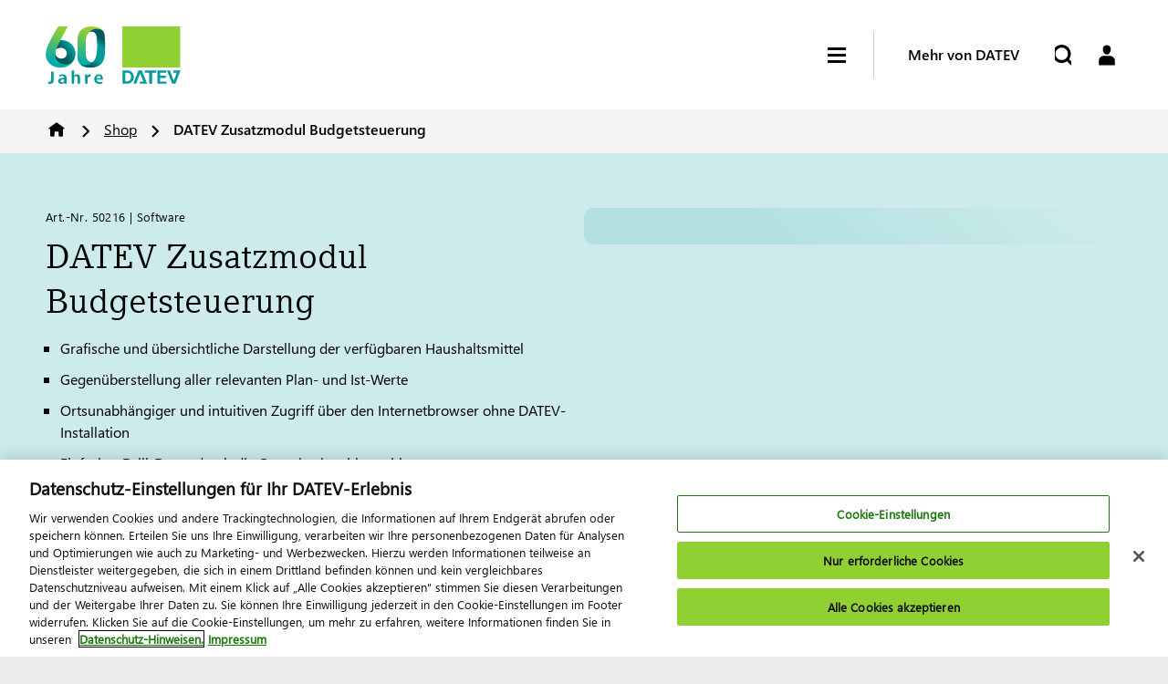

--- FILE ---
content_type: text/html;charset=utf-8
request_url: https://www.datev.de/web/de/shop/produkt-details/datev-zusatzmodul-budgetsteuerung-50216
body_size: 476523
content:

<!DOCTYPE HTML>
<html lang="de">

    <head>
    <meta charset="UTF-8"/>
    <title>DATEV Zusatzmodul Budgetsteuerung</title>
    <meta name="title" content="DATEV Zusatzmodul Budgetsteuerung"/>
    
    <meta name="description" content="Das Programm „Zusatzmodul Budgetsteuerung“ ist ein Online-Steuerungssystem, das sich an Einrichtungen/Unternehmen richtet und bei der Mittelbewirtschaftung unterstützt."/>
    <meta name="robots" content="index, follow"/>
    <meta name="facebook-domain-verification" content="zurnqr1hypynre5jwz26ientzu2d1s"/>
    <meta name="template" content="datevde-product-details-page"/>
    
    <meta name="viewport" content="width=device-width, initial-scale=1"/>

    <meta property="og:title" content="DATEV Zusatzmodul Budgetsteuerung"/>
    <meta property="og:description" content="Das Programm „Zusatzmodul Budgetsteuerung“ ist ein Online-Steuerungssystem, das sich an Einrichtungen/Unternehmen richtet und bei der Mittelbewirtschaftung unterstützt."/>
    <meta property="og:image" content="https://www.datev.de/content/dam/markenassets/allgemein/piktogramme/produkte---shop/shop-fallback/shop-fallback-beratung-software/shop_fallback_beratung_software_GRAU_RGB.svg"/>
    <meta property="og:type" content="website"/>


    <!-- User Context -->
    

    <!-- Default User Context -->
        <script defer type="text/javascript" src="/.rum/@adobe/helix-rum-js@%5E2/dist/rum-standalone.js"></script>
<script>
            window.defaultDatevUserContext = {
                name: "",
                title: "",
                uri: ""
            };
        </script>

    <!-- OneTrust -->
    
        <script src="https://apps.datev.de/analytics/onetrust/datev.de/scripttemplates/otSDKStub.js" data-domain-script="f3bf33bb-ab6e-4298-ab39-c8a72107ed87">
            </script>
    

    <!-- Launch -->
    <script src="//assets.adobedtm.com/fd71f4fdb4e9/3050efcd5418/launch-0a27c61ca4f7.min.js" async></script>

    <!-- Targeting -->
    

    


  <script src="https://price-calculator.apps.datev.de/main.js" type="module" defer></script>
  <link href="https://price-calculator.apps.datev.de/styles.css" rel="stylesheet"/>


<script src="https://basket.apps.datev.de/basket.js" defer></script>



    
    <link rel="canonical" href="https://www.datev.de/web/de/shop/produkt-details/datev-zusatzmodul-budgetsteuerung-50216"/>

    <!-- Custom Header Libraries -->
    


    
<script src="/etc.clientlibs/datev.sites/clientlibs/clientlib-site-usercontext.lc-87e9e272d4613d0aa98d6ebcc8924379-lc.min.js"></script>




    
        
        <script async src="/web/serviceworker-initialHandler.js"></script>
    



    <!-- Core Header Libraries -->
    
    
    

    

    
    
    <link rel="stylesheet" href="/etc.clientlibs/datev.sites/clientlibs/clientlib-site.lc-e1aa564427ed9d476be56cf980f35cb4-lc.min.css" type="text/css">


    
    
    <script async src="/etc.clientlibs/core/wcm/components/commons/datalayer/v2/clientlibs/core.wcm.components.commons.datalayer.v2.lc-1e0136bad0acfb78be509234578e44f9-lc.min.js"></script>


    
    <script async src="/etc.clientlibs/core/wcm/components/commons/datalayer/acdl/core.wcm.components.commons.datalayer.acdl.lc-bf921af342fd2c40139671dbf0920a1f-lc.min.js"></script>




    <!-- Datev Favicons -->
    <link rel="icon" href="/etc.clientlibs/datev.sites/clientlibs/clientlib-site/resources/images/favicon.ico" sizes="any"/>
    <link rel="icon" type="image/png" sizes="16x16" href="/etc.clientlibs/datev.sites/clientlibs/clientlib-site/resources/images/logo16.png"/>
    <link rel="icon" type="image/png" sizes="32x32" href="/etc.clientlibs/datev.sites/clientlibs/clientlib-site/resources/images/logo32.png"/>
    <link rel="icon" type="image/svg+xml" href="/etc.clientlibs/datev.sites/clientlibs/clientlib-site/resources/images/logo.svg"/>
    <link rel="apple-touch-icon" sizes="180x180" href="/etc.clientlibs/datev.sites/clientlibs/clientlib-site/resources/images/apple-touch-icon.png"/>
    <link rel="mask-icon" href="/etc.clientlibs/datev.sites/clientlibs/clientlib-site/resources/images/favicon.ico" color="#90D034"/>

    <!-- Preconnect to required origins -->
    <link rel="preconnect" href="https://datev.scene7.com/"/>
    <link rel="dns-prefetch" href="https://assets.adobedtm.com/"/>
    <link rel="dns-prefetch" href="https://apps.datev.de/"/>
    <link rel="dns-prefetch" href="https://cdn.cookielaw.org/"/>

    

    <!-- Data Layer -->
    

    

    
    <script>
        window.adobeDataLayer = window.adobeDataLayer || [];
        adobeDataLayer.push({
            "event": "pageView",
            "page": {"attributes":{"sysEnv":"prod"},"pageInfo":{"pageName":"Produkt Details","pageType":"product-details-page"},"category":{"primaryCategory":"Shop"}},
            "assumedOccupation": {
                "title": datevUserContext.get("assumedOccupation") || 'none'
            }
        });
    </script>

    <!-- OneTrust Consent Management -->
    <script>
        function OptanonWrapper() {
            adobeDataLayer.push({event: 'OneTrustGroupsUpdated'});
        }
    </script>


</head>
    <body class="productpage page basicpage container-fullsize" id="productpage-450e599ab8" data-cmp-link-accessibility-enabled data-cmp-link-accessibility-text="wird in einer neuen Registerkarte geöffnet" data-cmp-data-layer-enabled data-cmp-data-layer-name="adobeDataLayer">

        
        
            




            <span id="move-top-target"></span>

            
<div class="root container responsivegrid">
  
    
    <div class="cmp-container">
        
        <div class="experiencefragment-inheritance experiencefragment">

    


  <div class="dynamic-xf-user-context" data-component="user-context-xf-reference">

    
      <div data-variation-name="master" style="display: none;">
        <div class="cmp-experiencefragment cmp-experiencefragment--master"><div class="xfpage page basicpage container-fullsize">

  
    
    <div class="cmp-container">
        
        <div class="headerwrapper"><div class="headerwrapper">
    <div class="contentwrapper bg-white">
        <header class="header header--datevde" data-component="header">
            <div class="header__wrapper">
                <div class="header__navigation__wrapper">
                    <!-- /* Header Logo */ -->
                    <div><a class="header__logo" href="/web/de/">
    <img class="header__logo--image" src="/content/dam/markenassets/themen-und-produktgruppen/jubiläum-60-jahre-datev/signet-und-key-visual/1-signet-60-jahre-mit-logo/online---rgb/DATEV-60-Jahre-Signet-3zu1_RGB.svg" alt="DATEV-Logo"/>
    
</a></div>

                    <!-- /* Header Navigation */ -->
                    <div class="headernavigation">
                        <nav role="navigation" class="header__navigation">
    <div class="mainmenu--main">
        <ul aria-label="Main Menu">
            <li>
                <a href="/web/de/steuerberatung" data-attr-path="Steuerberatung">
                    Steuerberatung
                </a>
            </li>
        
            <li>
                <a href="/web/de/wirtschaftspruefung" data-attr-path="Wirtschaftsprüfung">
                    Wirtschaftsprüfung
                </a>
            </li>
        
            <li>
                <a href="/web/de/rechtsberatung" data-attr-path="Rechtsberatung">
                    Rechtsberatung
                </a>
            </li>
        
            <li>
                <a href="/web/de/unternehmen" data-attr-path="Unternehmen">
                    Unternehmen
                </a>
            </li>
        
            <li>
                <a href="/web/de/public-sector" data-attr-path="Public Sector">
                    Public Sector
                </a>
            </li>
        
            <li>
                <a href="/web/de/bildungspartnerschaft" data-attr-path="Bildungspartnerschaft">
                    Bildungspartnerschaft
                </a>
            </li>
        </ul>
        
    </div>

    

    <div class="mainmenu--meta">
        
    </div>
</nav>

    <nav class="moreaboutdatev__navigation">
        <div class="menu__moreaboutdatev">
            <ul class="menu__moreaboutdatev__level-one-list" aria-label="More About Datev Level 1 Mobile Navigation">
                <li class="menu__moreaboutdatev__level-one-list__item">
                    <a aria-label="" href="#" data-attr-type="headerNavi" data-attr-path="Mehr von DATEV" class="menu__moreaboutdatev__level-one-list__link has-children expanded">
    Mehr von DATEV
</a>

<div class="menu__moreaboutdatev__level-two-list__wrapper" style="display: block;">
    <ul class="menu__moreaboutdatev__level-two-list" aria-label="More About Datev Level 2 Mobile Navigation">
        
    <li class="mega-navigation__text menu__moreaboutdatev__level-two-list__item">
<a class="menu__moreaboutdatev__level-two-list__link" href="https://apps.datev.de/ano/" data-attr-type="headerNavi" data-attr-path="/Arbeitnehmer online" data-attr-type="exitLink">Arbeitnehmer online : <br /> Direkter Zugriff auf Ihre Gehaltsabrechnung, Lohnsteuerbescheinigung und Sozialversicherungsnachweis</a>
</li>


    <li class="mega-navigation__text menu__moreaboutdatev__level-two-list__item">
<a class="menu__moreaboutdatev__level-two-list__link" href="https://www.smartexperts.de/suche/" data-attr-type="headerNavi" data-attr-path="/DATEV Smart Experts" data-attr-type="exitLink">DATEV Smart Experts : <br /> Finden Sie Ihren passenden Experten für Steuerrecht und Wirtschaftsprüfung</a>
</li>


    <li class="mega-navigation-linklist menu__moreaboutdatev__level-two-list__item">
    <a class="menu__moreaboutdatev__level-two-list__link has-children">DATEV Partner</a>

    <ul class="menu__moreaboutdatev__level-three-list" aria-label="More About Datev Level 3 Mobile Navigation">
        
            <li class="menu__moreaboutdatev__level-three-list__item">
                <a class="menu__moreaboutdatev__level-three-list__link" data-attr-type="headerNavi" href="/web/de/berufsgruppenuebergreifend/ueber-datev/portfolio/oekosystem/partnering/datev-channel-partner/datev-solution-partner">DATEV Solution Partner</a>
            </li>
        
            <li class="menu__moreaboutdatev__level-three-list__item">
                <a class="menu__moreaboutdatev__level-three-list__link" data-attr-type="headerNavi" href="/web/de/berufsgruppenuebergreifend/ueber-datev/portfolio/oekosystem/partnering/datev-channel-partner/datev-corporate-partner">DATEV Corporate Partner</a>
            </li>
        
            <li class="menu__moreaboutdatev__level-three-list__item">
                <a class="menu__moreaboutdatev__level-three-list__link" data-attr-type="headerNavi" href="/web/de/berufsgruppenuebergreifend/ueber-datev/portfolio/oekosystem/partnering/datev-channel-partner/datev-berater-fuer-berater">DATEV Berater für Berater</a>
            </li>
        
            <li class="menu__moreaboutdatev__level-three-list__item">
                <a class="menu__moreaboutdatev__level-three-list__link" data-attr-type="headerNavi" href="/web/de/berufsgruppenuebergreifend/ueber-datev/portfolio/oekosystem/partnering/datev-channel-partner/datev-consulting-partner">DATEV Consulting Partner</a>
            </li>
        
            <li class="menu__moreaboutdatev__level-three-list__item">
                <a class="menu__moreaboutdatev__level-three-list__link" data-attr-type="headerNavi" href="/web/de/berufsgruppenuebergreifend/ueber-datev/portfolio/oekosystem/partnering/datev-marktplatz">DATEV-Marktplatz Partner</a>
            </li>
        
        <li class="menu__moreaboutdatev__level-three-list__item">
            <a class="menu__moreaboutdatev__level-three-list__link" data-attr-type="headerNavi" href="/web/de/berufsgruppenuebergreifend/ueber-datev/portfolio/oekosystem/partnering">Alles in DATEV Partner</a>
        </li>
    </ul>

</li>


    <li class="mega-navigation__text menu__moreaboutdatev__level-two-list__item">
<a class="menu__moreaboutdatev__level-two-list__link" href="https://bildung-lernen.datev.de/" data-attr-type="headerNavi" data-attr-path="/Schüler &amp; Studenten">Schüler &amp; Studenten : <br /> Lernen mit der Partnerschaft für Bildung: Zugang zu den E-Learnings, Übungssoftware, Datenbanken und der Prüfungsplattform für die offizielle DATEV-Zertifizierung</a>
</li>


    <li class="mega-navigation-linklist menu__moreaboutdatev__level-two-list__item">
    <a class="menu__moreaboutdatev__level-two-list__link has-children">Weitere Zugänge</a>

    <ul class="menu__moreaboutdatev__level-three-list" aria-label="More About Datev Level 3 Mobile Navigation">
        
            <li class="menu__moreaboutdatev__level-three-list__item">
                <a class="menu__moreaboutdatev__level-three-list__link" data-attr-type="headerNavi" href="https://www.datev-kb.de/">DATEV Kanzleibörse</a>
            </li>
        
            <li class="menu__moreaboutdatev__level-three-list__item">
                <a class="menu__moreaboutdatev__level-three-list__link" data-attr-type="headerNavi" href="https://www.datev-mymarketing.de" data-attr-type="exitLink">DATEV MyMarketing</a>
            </li>
        
            <li class="menu__moreaboutdatev__level-three-list__item">
                <a class="menu__moreaboutdatev__level-three-list__link" data-attr-type="headerNavi" href="https://www.meinfiskal.de/" data-attr-type="exitLink">Mein Fiskal</a>
            </li>
        
            <li class="menu__moreaboutdatev__level-three-list__item">
                <a class="menu__moreaboutdatev__level-three-list__link" data-attr-type="headerNavi" href="/web/de/berufsgruppenuebergreifend/service-und-support">Service &amp; Support</a>
            </li>
        
            <li class="menu__moreaboutdatev__level-three-list__item">
                <a class="menu__moreaboutdatev__level-three-list__link" data-attr-type="headerNavi" href="/web/de/shop">Shop</a>
            </li>
        
        <li class="menu__moreaboutdatev__level-three-list__item">
            <a class="menu__moreaboutdatev__level-three-list__link" data-attr-type="headerNavi">Alles in Weitere Zugänge</a>
        </li>
    </ul>

</li>


    <li class="mega-navigation-linklist menu__moreaboutdatev__level-two-list__item">
    <a class="menu__moreaboutdatev__level-two-list__link has-children">Über DATEV</a>

    <ul class="menu__moreaboutdatev__level-three-list" aria-label="More About Datev Level 3 Mobile Navigation">
        
            <li class="menu__moreaboutdatev__level-three-list__item">
                <a class="menu__moreaboutdatev__level-three-list__link" data-attr-type="headerNavi" href="/web/de/berufsgruppenuebergreifend/ueber-datev/das-unternehmen">Das Unternehmen</a>
            </li>
        
            <li class="menu__moreaboutdatev__level-three-list__item">
                <a class="menu__moreaboutdatev__level-three-list__link" data-attr-type="headerNavi" href="/web/de/berufsgruppenuebergreifend/ueber-datev/portfolio">Portfolio</a>
            </li>
        
            <li class="menu__moreaboutdatev__level-three-list__item">
                <a class="menu__moreaboutdatev__level-three-list__link" data-attr-type="headerNavi" href="/web/de/berufsgruppenuebergreifend/ueber-datev/innovation">Innovation</a>
            </li>
        
            <li class="menu__moreaboutdatev__level-three-list__item">
                <a class="menu__moreaboutdatev__level-three-list__link" data-attr-type="headerNavi" href="/web/de/berufsgruppenuebergreifend/ueber-datev/kontakt">Kontakt</a>
            </li>
        
            <li class="menu__moreaboutdatev__level-three-list__item">
                <a class="menu__moreaboutdatev__level-three-list__link" data-attr-type="headerNavi" href="https://karriere.datev.de/" data-attr-type="exitLink">Karriere</a>
            </li>
        
        <li class="menu__moreaboutdatev__level-three-list__item">
            <a class="menu__moreaboutdatev__level-three-list__link" data-attr-type="headerNavi" href="/web/de/berufsgruppenuebergreifend/ueber-datev">Alles in Über DATEV</a>
        </li>
    </ul>

</li>


    </ul>
</div>



                </li>
            </ul>
        </div>
    </nav>


<div class="mega-navigation-panel"><a aria-label="" href="#" class="header-level-one__link" data-attr-type="headerNavi" data-attr-path="Mehr von DATEV">
    Mehr von DATEV
    <div class="header-level-one__navigation__targetgroup--meganav-triangle"></div>
</a>
<nav class="mega-navigation">
    <div class="mega-navigation__col">
        
        <div class="mega-navigation__col--right">
            <div class="mega-navigation__contentwrapper">
                <div class="mega-navigation__three-col">
                    
    <ul class="mega-navigation__text">
    
    
    <li role="heading">
        <a href="https://apps.datev.de/ano/" data-attr-type="headerNavi" data-attr-path="Mehr von DATEV/Arbeitnehmer online" data-attr-type="exitLink">Arbeitnehmer online</a>
    </li>
    <li>
        Direkter Zugriff auf Ihre Gehaltsabrechnung, Lohnsteuerbescheinigung und Sozialversicherungsnachweis
    </li>


    

</ul>


    <ul class="mega-navigation__text">
    
    
    <li role="heading">
        <a href="https://www.smartexperts.de/suche/" data-attr-type="headerNavi" data-attr-path="Mehr von DATEV/DATEV Smart Experts" data-attr-type="exitLink">DATEV Smart Experts</a>
    </li>
    <li>
        Finden Sie Ihren passenden Experten für Steuerrecht und Wirtschaftsprüfung
    </li>


    

</ul>


    <ul class="mega-navigation-linklist">
    
    
    <li role="heading">
        <a href="/web/de/berufsgruppenuebergreifend/ueber-datev/portfolio/oekosystem/partnering" data-attr-type="headerNavi" data-attr-path="Mehr von DATEV/DATEV Partner">
            DATEV Partner
        </a>
    </li>
    
        <li>
            <a href="/web/de/berufsgruppenuebergreifend/ueber-datev/portfolio/oekosystem/partnering/datev-channel-partner/datev-solution-partner" data-attr-type="headerNavi" data-attr-path="Mehr von DATEV/DATEV Partner/DATEV Solution Partner">
                DATEV Solution Partner
            </a>
        </li>
    
        <li>
            <a href="/web/de/berufsgruppenuebergreifend/ueber-datev/portfolio/oekosystem/partnering/datev-channel-partner/datev-corporate-partner" data-attr-type="headerNavi" data-attr-path="Mehr von DATEV/DATEV Partner/DATEV Corporate Partner">
                DATEV Corporate Partner
            </a>
        </li>
    
        <li>
            <a href="/web/de/berufsgruppenuebergreifend/ueber-datev/portfolio/oekosystem/partnering/datev-channel-partner/datev-berater-fuer-berater" data-attr-type="headerNavi" data-attr-path="Mehr von DATEV/DATEV Partner/DATEV Berater für Berater">
                DATEV Berater für Berater
            </a>
        </li>
    
        <li>
            <a href="/web/de/berufsgruppenuebergreifend/ueber-datev/portfolio/oekosystem/partnering/datev-channel-partner/datev-consulting-partner" data-attr-type="headerNavi" data-attr-path="Mehr von DATEV/DATEV Partner/DATEV Consulting Partner">
                DATEV Consulting Partner
            </a>
        </li>
    
        <li>
            <a href="/web/de/berufsgruppenuebergreifend/ueber-datev/portfolio/oekosystem/partnering/datev-marktplatz" data-attr-type="headerNavi" data-attr-path="Mehr von DATEV/DATEV Partner/DATEV-Marktplatz Partner">
                DATEV-Marktplatz Partner
            </a>
        </li>
    


    

</ul>


    <ul class="mega-navigation__text">
    
    
    <li role="heading">
        <a href="https://bildung-lernen.datev.de/" data-attr-type="headerNavi" data-attr-path="Mehr von DATEV/Schüler &amp; Studenten">Schüler &amp; Studenten</a>
    </li>
    <li>
        Lernen mit der Partnerschaft für Bildung: Zugang zu den E-Learnings, Übungssoftware, Datenbanken und der Prüfungsplattform für die offizielle DATEV-Zertifizierung
    </li>


    

</ul>


    <ul class="mega-navigation-linklist">
    
    
    <li role="heading">
        <a data-attr-type="headerNavi" data-attr-path="Mehr von DATEV/Weitere Zugänge">
            Weitere Zugänge
        </a>
    </li>
    
        <li>
            <a href="https://www.datev-kb.de/" data-attr-type="headerNavi" data-attr-path="Mehr von DATEV/Weitere Zugänge/DATEV Kanzleibörse">
                DATEV Kanzleibörse
            </a>
        </li>
    
        <li>
            <a href="https://www.datev-mymarketing.de" data-attr-type="headerNavi" data-attr-path="Mehr von DATEV/Weitere Zugänge/DATEV MyMarketing" data-attr-type="exitLink">
                DATEV MyMarketing
            </a>
        </li>
    
        <li>
            <a href="https://www.meinfiskal.de/" data-attr-type="headerNavi" data-attr-path="Mehr von DATEV/Weitere Zugänge/Mein Fiskal" data-attr-type="exitLink">
                Mein Fiskal
            </a>
        </li>
    
        <li>
            <a href="/web/de/berufsgruppenuebergreifend/service-und-support" data-attr-type="headerNavi" data-attr-path="Mehr von DATEV/Weitere Zugänge/Service &amp; Support">
                Service &amp; Support
            </a>
        </li>
    
        <li>
            <a href="/web/de/shop" data-attr-type="headerNavi" data-attr-path="Mehr von DATEV/Weitere Zugänge/Shop">
                Shop
            </a>
        </li>
    


    

</ul>


    <ul class="mega-navigation-linklist">
    
    
    <li role="heading">
        <a href="/web/de/berufsgruppenuebergreifend/ueber-datev" data-attr-type="headerNavi" data-attr-path="Mehr von DATEV/Über DATEV">
            Über DATEV
        </a>
    </li>
    
        <li>
            <a href="/web/de/berufsgruppenuebergreifend/ueber-datev/das-unternehmen" data-attr-type="headerNavi" data-attr-path="Mehr von DATEV/Über DATEV/Das Unternehmen">
                Das Unternehmen
            </a>
        </li>
    
        <li>
            <a href="/web/de/berufsgruppenuebergreifend/ueber-datev/portfolio" data-attr-type="headerNavi" data-attr-path="Mehr von DATEV/Über DATEV/Portfolio">
                Portfolio
            </a>
        </li>
    
        <li>
            <a href="/web/de/berufsgruppenuebergreifend/ueber-datev/innovation" data-attr-type="headerNavi" data-attr-path="Mehr von DATEV/Über DATEV/Innovation">
                Innovation
            </a>
        </li>
    
        <li>
            <a href="/web/de/berufsgruppenuebergreifend/ueber-datev/kontakt" data-attr-type="headerNavi" data-attr-path="Mehr von DATEV/Über DATEV/Kontakt">
                Kontakt
            </a>
        </li>
    
        <li>
            <a href="https://karriere.datev.de/" data-attr-type="headerNavi" data-attr-path="Mehr von DATEV/Über DATEV/Karriere" data-attr-type="exitLink">
                Karriere
            </a>
        </li>
    


    

</ul>




                </div>
                <a class="mega-navigation__three-col--bottom" data-attr-type="headerNavi" data-attr-path="Mehr von DATEV/"></a>
            </div>
        </div>
    </div>
</nav>
</div>

                    </div>
                </div>

                <div class="header__more-about-datev">
                    <!--hamburger-->
                    <div tabIndex="0" aria-label="Hamburger Menu" class="header__hamburger">
                        <span class="line"></span>
                        <span class="line"></span>
                        <span class="line"></span>
                    </div>
                    <div class="header__more-about-datev__seperator"></div>
                    <a class="header__more-about-datev__item">
                        Mehr von DATEV
                        <div class="header__more-about-datev__triangle"></div>
                    </a>
                </div>

                <div class="header__icons">
                    <div tabIndex="0" aria-label="Hamburger Menu" class="header__hamburger">
                        <span class="line"></span>
                        <span class="line"></span>
                        <span class="line"></span>
                    </div>

                    <!-- /* Header Search Slot */ -->
                    <div class="header__search">
                        

    <form role="search" id="header__search__form" action="/web/de/suche" autocomplete="off" accept-charset="UTF-8">
        <div class="header__search__input--container">
            <input class="header__search__input" aria-label="Suche" type="text" name="q" placeholder="Suche"/>
            <span tabindex="0" aria-label="Search Close" class="header__search__close">&times;</span>
        </div>
        <button class="header__search__button" type="submit" aria-label="Start Search">
        </button>
    </form>


    
    




                    </div>
                    <!-- /* Header Cart */ -->
                    <div class="header__cart">
                        <datev-basket-small-basket></datev-basket-small-basket>
                    </div>
                    <!-- /* Header Login */ -->
                    <div class="header__login">
                        <form role="login" id="header__login__form" action="#" autocomplete="off" accept-charset="UTF-8">
                            <button class="header__login__button" type="submit" aria-label="Login">
                            </button>
                        </form>
                    </div>
                </div>
            </div>
        </header>
    </div>
    <!-- /* Header Breadcrumb */ -->
    <div><div class="contentwrapper bg-black-0">
    <nav aria-label="Breadcrumb" class="cmp-breadcrumb" data-component="breadcrumb" style="visibility: hidden;">
        <ol>
            <li>
                <a href="/web/de/" class="cmp-breadcrumb__link">
                    Home
                </a>

                
            </li>

            
        
            <li>
                <a href="/web/de/shop" class="cmp-breadcrumb__link">
                    Shop
                </a>

                
            </li>

            
        
            <li>
                

                <span class="cmp-breadcrumb__link">
                        DATEV Zusatzmodul Budgetsteuerung
                </span>
            </li>

            
        </ol>
    </nav>
</div>

    

</div>
</div></div>

        
    </div>

</div>
</div>
      </div>
    
      <div data-variation-name="steuerberatung" style="display: none;">
        <div class="cmp-experiencefragment cmp-experiencefragment--steuerberatung"><div class="xfpage page basicpage container-fullsize">

  
    
    <div class="cmp-container">
        
        <div class="mega-header-wrapper"><div class="megaheaderwrapper">
    <div class="contentwrapper bg-white">
        <header class="header-level-one" data-component="header-level-one">
            <div class="header-level-one__wrapper">
                <!-- /* Header Logo */ -->
                <div class="megaheaderlogo">
                    <a class="header-level-one__logo" href="/web/de/">
    <img class="header-level-one__logo--image" src="/content/dam/markenassets/themen-und-produktgruppen/jubiläum-60-jahre-datev/signet-und-key-visual/1-signet-60-jahre-mit-logo/online---rgb/DATEV-60-Jahre-Signet-RGB.svg" alt="DATEV-Logo"/>
    
</a>
                </div>
                <div class="meganavigation">
                    
    <nav role="navigation" class="header-level-one__navigation desktop">
        <div class="header-level-one__navigation__targetgroup">
            <div class="header-level-one__navigation__targetgroup--heading">
                <a aria-label="Berufsgruppe" href="/web/de/steuerberatung" class="header-level-one__link">Steuerberatung</a>
                <div class="header-level-one__navigation__targetgroup--heading-seperator"></div>
            </div>
            <ul class="header-level-one__list" aria-label="TargetGroup Options">
                
                    <li>
                        <div class="mega-navigation-panel"><a aria-label="" href="#" class="header-level-one__link" data-attr-type="headerNavi" data-attr-path="Lösungen">
    Lösungen
    <div class="header-level-one__navigation__targetgroup--meganav-triangle"></div>
</a>
<nav class="mega-navigation">
    <div class="mega-navigation__col">
        <div class="mega-navigation__col--left">
            <div class="mega-navigation__contentwrapper">
                <div class="mega-navigation__one-col">
                    <ul>
                        
    
    
    <li role="heading">
        <a data-attr-type="headerNavi" data-attr-path="Lösungen/Themen im Fokus">
            Themen im Fokus
        </a>
    </li>
    
        <li>
            <a href="/web/de/berufsgruppenuebergreifend/ueber-datev/portfolio/portfolio-und-portfolioentwicklung" data-attr-type="headerNavi" data-attr-path="Lösungen/Themen im Fokus/Portfolioentwicklung">
                Portfolioentwicklung
            </a>
        </li>
    
        <li>
            <a href="/web/de/berufsgruppenuebergreifend/themen-im-fokus/e-rechnung-mit-datev" data-attr-type="headerNavi" data-attr-path="Lösungen/Themen im Fokus/E-Rechnung">
                E-Rechnung
            </a>
        </li>
    
        <li>
            <a href="/web/de/berufsgruppenuebergreifend/ueber-datev/innovation/kuenstliche-intelligenz" data-attr-type="headerNavi" data-attr-path="Lösungen/Themen im Fokus/Künstliche Intelligenz">
                Künstliche Intelligenz
            </a>
        </li>
    
        <li>
            <a href="/web/de/berufsgruppenuebergreifend/ueber-datev/portfolio/oekosystem" data-attr-type="headerNavi" data-attr-path="Lösungen/Themen im Fokus/Ökosystem">
                Ökosystem
            </a>
        </li>
    
        <li>
            <a href="/web/de/steuerberatung/wissen-weiterbildung/themen-im-fokus/fachkraefte-gewinnen" data-attr-type="headerNavi" data-attr-path="Lösungen/Themen im Fokus/Fachkräfte gewinnen">
                Fachkräfte gewinnen
            </a>
        </li>
    


    


                    </ul>
                    <a class="mega-navigation__one-col--bottom" data-attr-type="headerNavi" data-attr-path="Lösungen/"></a>
                </div>
            </div>
        </div>
        <div class="mega-navigation__col--right">
            <div class="mega-navigation__contentwrapper">
                <div class="mega-navigation__three-col">
                    
    <ul class="mega-navigation-linklist">
    
    
    <li role="heading">
        <a href="/web/de/steuerberatung/loesungen/rechnungswesen" data-attr-type="headerNavi" data-attr-path="Lösungen/Rechnungswesen">
            Rechnungswesen
        </a>
    </li>
    
        <li>
            <a href="/web/de/steuerberatung/loesungen/rechnungswesen/belege-und-daten-digital-in-die-kanzlei-uebertragen" data-attr-type="headerNavi" data-attr-path="Lösungen/Rechnungswesen/Belege und Daten digitalisieren">
                Belege und Daten digitalisieren
            </a>
        </li>
    
        <li>
            <a href="/web/de/steuerberatung/loesungen/rechnungswesen/buchfuehrung-erstellen" data-attr-type="headerNavi" data-attr-path="Lösungen/Rechnungswesen/Zeitnah automatisiert buchen">
                Zeitnah automatisiert buchen
            </a>
        </li>
    
        <li>
            <a href="/web/de/steuerberatung/loesungen/rechnungswesen/analysieren-auswerten-und-beraten" data-attr-type="headerNavi" data-attr-path="Lösungen/Rechnungswesen/Analysieren, auswerten, beraten">
                Analysieren, auswerten, beraten
            </a>
        </li>
    
        <li>
            <a href="/web/de/steuerberatung/loesungen/rechnungswesen/jahresabschluss-aufbereiten-und-praesentieren" data-attr-type="headerNavi" data-attr-path="Lösungen/Rechnungswesen/Jahresabschluss aufbereiten">
                Jahresabschluss aufbereiten
            </a>
        </li>
    
        <li>
            <a href="/web/de/steuerberatung/loesungen/rechnungswesen/daten-sicher-uebermitteln-und-archivieren" data-attr-type="headerNavi" data-attr-path="Lösungen/Rechnungswesen/Daten sicher übermitteln, archivieren">
                Daten sicher übermitteln, archivieren
            </a>
        </li>
    
        <li>
            <a href="/web/de/steuerberatung/loesungen/rechnungswesen/mandanten-ansprechen-rechnungswesen" data-attr-type="headerNavi" data-attr-path="Lösungen/Rechnungswesen/Mandanten ansprechen">
                Mandanten ansprechen
            </a>
        </li>
    


    

</ul>


    <ul class="mega-navigation-linklist">
    
    
    <li role="heading">
        <a href="/web/de/steuerberatung/loesungen/komplett-digital-im-lohn" data-attr-type="headerNavi" data-attr-path="Lösungen/Lohn">
            Lohn
        </a>
    </li>
    
        <li>
            <a href="/web/de/steuerberatung/loesungen/komplett-digital-im-lohn/daten-und-dokumente-von-mandanten-erhalten" data-attr-type="headerNavi" data-attr-path="Lösungen/Lohn/Daten von Mandanten erhalten">
                Daten von Mandanten erhalten
            </a>
        </li>
    
        <li>
            <a href="/web/de/steuerberatung/loesungen/komplett-digital-im-lohn/loehne-und-gehaelter-komfortabel-abrechnen" data-attr-type="headerNavi" data-attr-path="Lösungen/Lohn/Lohn- und Gehaltsabrechnung">
                Lohn- und Gehaltsabrechnung
            </a>
        </li>
    
        <li>
            <a href="/web/de/steuerberatung/loesungen/komplett-digital-im-lohn/zahlungsauftraege-bereitstellen" data-attr-type="headerNavi" data-attr-path="Lösungen/Lohn/Zahlungsaufträge bereitstellen">
                Zahlungsaufträge bereitstellen
            </a>
        </li>
    
        <li>
            <a href="/web/de/steuerberatung/loesungen/komplett-digital-im-lohn/auswertungen-an-mitarbeitende-bereitstellen" data-attr-type="headerNavi" data-attr-path="Lösungen/Lohn/Lohndokumente bereitstellen">
                Lohndokumente bereitstellen
            </a>
        </li>
    
        <li>
            <a href="/web/de/steuerberatung/loesungen/komplett-digital-im-lohn/auswertungen-und-daten-einfach-uebermitteln" data-attr-type="headerNavi" data-attr-path="Lösungen/Lohn/Auswertungen bereitstellen">
                Auswertungen bereitstellen
            </a>
        </li>
    
        <li>
            <a href="/web/de/steuerberatung/loesungen/komplett-digital-im-lohn/lohn-und-gehaltsberatung" data-attr-type="headerNavi" data-attr-path="Lösungen/Lohn/Lohn- und Gehaltsberatung">
                Lohn- und Gehaltsberatung
            </a>
        </li>
    
        <li>
            <a href="/web/de/steuerberatung/loesungen/komplett-digital-im-lohn/mandanten-ansprechen-personalwirtschaft" data-attr-type="headerNavi" data-attr-path="Lösungen/Lohn/Mandanten ansprechen">
                Mandanten ansprechen
            </a>
        </li>
    


    

</ul>


    <ul class="mega-navigation-linklist">
    
    
    <li role="heading">
        <a href="/web/de/steuerberatung/loesungen/steuern" data-attr-type="headerNavi" data-attr-path="Lösungen/Steuern">
            Steuern
        </a>
    </li>
    
        <li>
            <a href="/web/de/steuerberatung/loesungen/steuern/dokumente-und-daten-digital-erhalten" data-attr-type="headerNavi" data-attr-path="Lösungen/Steuern/Dokumente und Daten digital erhalten">
                Dokumente und Daten digital erhalten
            </a>
        </li>
    
        <li>
            <a href="/web/de/steuerberatung/loesungen/steuern/elektronische-uebermittlung" data-attr-type="headerNavi" data-attr-path="Lösungen/Steuern/Elektronische Übermittlung">
                Elektronische Übermittlung
            </a>
        </li>
    
        <li>
            <a href="/web/de/steuerberatung/loesungen/steuern/begleitende-taetigkeiten-rund-um-die-steuererklaerung" data-attr-type="headerNavi" data-attr-path="Lösungen/Steuern/Begleitende Tätigkeiten ausführen">
                Begleitende Tätigkeiten ausführen
            </a>
        </li>
    
        <li>
            <a href="/web/de/steuerberatung/loesungen/steuern/nachbearbeiten-der-steuererklaerung" data-attr-type="headerNavi" data-attr-path="Lösungen/Steuern/Nachbearbeiten der Steuererklärung">
                Nachbearbeiten der Steuererklärung
            </a>
        </li>
    
        <li>
            <a href="/web/de/steuerberatung/loesungen/steuern/mandanten-ansprechen-steuern" data-attr-type="headerNavi" data-attr-path="Lösungen/Steuern/Mandanten ansprechen">
                Mandanten ansprechen
            </a>
        </li>
    


    

</ul>


    <ul class="mega-navigation-linklist">
    
    
    <li role="heading">
        <a href="/web/de/steuerberatung/loesungen/kanzleimanagement" data-attr-type="headerNavi" data-attr-path="Lösungen/Kanzleimanagement">
            Kanzleimanagement
        </a>
    </li>
    
        <li>
            <a href="/web/de/steuerberatung/loesungen/kanzleimanagement/kanzleiprozesse-optimieren-und-steuern" data-attr-type="headerNavi" data-attr-path="Lösungen/Kanzleimanagement/Kanzleiprozesse optimieren und steuern">
                Kanzleiprozesse optimieren und steuern
            </a>
        </li>
    
        <li>
            <a href="/web/de/steuerberatung/loesungen/kanzleimanagement/kanzlei-praesentieren" data-attr-type="headerNavi" data-attr-path="Lösungen/Kanzleimanagement/Kanzlei präsentieren">
                Kanzlei präsentieren
            </a>
        </li>
    
        <li>
            <a href="/web/de/steuerberatung/loesungen/kanzleimanagement/zusammenarbeit-organisieren" data-attr-type="headerNavi" data-attr-path="Lösungen/Kanzleimanagement/Zusammenarbeit organisieren">
                Zusammenarbeit organisieren
            </a>
        </li>
    
        <li>
            <a href="/web/de/steuerberatung/loesungen/kanzleimanagement/it-und-technik-ausbauen" data-attr-type="headerNavi" data-attr-path="Lösungen/Kanzleimanagement/IT und Technik ausbauen">
                IT und Technik ausbauen
            </a>
        </li>
    
        <li>
            <a href="/web/de/steuerberatung/loesungen/kanzleimanagement/personal-managen" data-attr-type="headerNavi" data-attr-path="Lösungen/Kanzleimanagement/Personal managen">
                Personal managen
            </a>
        </li>
    


    

</ul>




                </div>
                <a class="mega-navigation__three-col--bottom" data-attr-type="headerNavi" data-attr-path="Lösungen/"></a>
            </div>
        </div>
    </div>
</nav>
</div>

                    </li>
                
                    <li>
                        <div class="mega-navigation-panel"><a aria-label="" href="#" class="header-level-one__link" data-attr-type="headerNavi" data-attr-path="Wissen &amp; Weiterbildung">
    Wissen &amp; Weiterbildung
    <div class="header-level-one__navigation__targetgroup--meganav-triangle"></div>
</a>
<nav class="mega-navigation">
    <div class="mega-navigation__col">
        <div class="mega-navigation__col--left">
            <div class="mega-navigation__contentwrapper">
                <div class="mega-navigation__one-col">
                    <ul>
                        
    
    
    <li role="heading">
        <a data-attr-type="headerNavi" data-attr-path="Wissen &amp; Weiterbildung/Themen im Fokus">
            Themen im Fokus
        </a>
    </li>
    
        <li>
            <a href="/web/de/steuerberatung/wissen-weiterbildung/themen-im-fokus/effizienz" data-attr-type="headerNavi" data-attr-path="Wissen &amp; Weiterbildung/Themen im Fokus/Effizienz">
                Effizienz
            </a>
        </li>
    
        <li>
            <a href="/web/de/steuerberatung/wissen-weiterbildung/themen-im-fokus/schnittstellen" data-attr-type="headerNavi" data-attr-path="Wissen &amp; Weiterbildung/Themen im Fokus/Schnittstellen optimieren">
                Schnittstellen optimieren
            </a>
        </li>
    
        <li>
            <a href="/web/de/steuerberatung/wissen-weiterbildung/themen-im-fokus/fachkraefte-gewinnen" data-attr-type="headerNavi" data-attr-path="Wissen &amp; Weiterbildung/Themen im Fokus/Fachkräfte gewinnen, binden und entwickeln">
                Fachkräfte gewinnen, binden und entwickeln
            </a>
        </li>
    
        <li>
            <a href="/web/de/steuerberatung/wissen-weiterbildung/themen-im-fokus/weiterbildung-jahreswechsel" data-attr-type="headerNavi" data-attr-path="Wissen &amp; Weiterbildung/Themen im Fokus/Weiterbildung rund um den Jahreswechsel">
                Weiterbildung rund um den Jahreswechsel
            </a>
        </li>
    
        <li>
            <a href="/web/de/steuerberatung/wissen-weiterbildung/themen-im-fokus/jahresabschluss-und-bilanzierung" data-attr-type="headerNavi" data-attr-path="Wissen &amp; Weiterbildung/Themen im Fokus/Jahresabschluss und Bilanzierung">
                Jahresabschluss und Bilanzierung
            </a>
        </li>
    


    


                    </ul>
                    <a class="mega-navigation__one-col--bottom" data-attr-type="headerNavi" data-attr-path="Wissen &amp; Weiterbildung/"></a>
                </div>
            </div>
        </div>
        <div class="mega-navigation__col--right">
            <div class="mega-navigation__contentwrapper">
                <div class="mega-navigation__three-col">
                    
    <ul class="mega-navigation-linklist">
    
    
    <li role="heading">
        <a href="/web/de/steuerberatung/wissen-weiterbildung/seminare-und-kanzlei-beratungen" data-attr-type="headerNavi" data-attr-path="Wissen &amp; Weiterbildung/Seminare &amp; Kanzlei-Beratungen">
            Seminare &amp; Kanzlei-Beratungen
        </a>
    </li>
    
        <li>
            <a href="/web/de/steuerberatung/wissen-weiterbildung/seminare-und-kanzlei-beratungen/seminare" data-attr-type="headerNavi" data-attr-path="Wissen &amp; Weiterbildung/Seminare &amp; Kanzlei-Beratungen/Seminare">
                Seminare
            </a>
        </li>
    
        <li>
            <a href="/web/de/steuerberatung/wissen-weiterbildung/seminare-und-kanzlei-beratungen/kanzlei-beratungen" data-attr-type="headerNavi" data-attr-path="Wissen &amp; Weiterbildung/Seminare &amp; Kanzlei-Beratungen/Kanzlei-Beratungen">
                Kanzlei-Beratungen
            </a>
        </li>
    
        <li>
            <a href="/web/de/steuerberatung/wissen-weiterbildung/seminare-und-kanzlei-beratungen/datev-entwicklungspfade" data-attr-type="headerNavi" data-attr-path="Wissen &amp; Weiterbildung/Seminare &amp; Kanzlei-Beratungen/DATEV-Entwicklungspfade">
                DATEV-Entwicklungspfade
            </a>
        </li>
    


    

</ul>


    <ul class="mega-navigation-linklist">
    
    
    <li role="heading">
        <a href="/web/de/steuerberatung/wissen-weiterbildung/verlagsmedien" data-attr-type="headerNavi" data-attr-path="Wissen &amp; Weiterbildung/Verlagsmedien">
            Verlagsmedien
        </a>
    </li>
    
        <li>
            <a href="/web/de/steuerberatung/wissen-weiterbildung/verlagsmedien#fachbuecher" data-attr-type="headerNavi" data-attr-path="Wissen &amp; Weiterbildung/Verlagsmedien/Fachbücher">
                Fachbücher
            </a>
        </li>
    
        <li>
            <a href="/web/de/steuerberatung/wissen-weiterbildung/verlagsmedien#kompaktwissen" data-attr-type="headerNavi" data-attr-path="Wissen &amp; Weiterbildung/Verlagsmedien/Kompaktwissen">
                Kompaktwissen
            </a>
        </li>
    
        <li>
            <a href="/web/de/steuerberatung/wissen-weiterbildung/verlagsmedien/tabellen-und-informationen" data-attr-type="headerNavi" data-attr-path="Wissen &amp; Weiterbildung/Verlagsmedien/Tabellen und Informationen">
                Tabellen und Informationen
            </a>
        </li>
    
        <li>
            <a href="/web/de/steuerberatung/wissen-weiterbildung/verlagsmedien#digitale-bibliotheken" data-attr-type="headerNavi" data-attr-path="Wissen &amp; Weiterbildung/Verlagsmedien/Digitale Bibliotheken">
                Digitale Bibliotheken
            </a>
        </li>
    
        <li>
            <a href="/web/de/steuerberatung/wissen-weiterbildung/verlagsmedien/mandanten-informationen" data-attr-type="headerNavi" data-attr-path="Wissen &amp; Weiterbildung/Verlagsmedien/Informationen für Mandanten">
                Informationen für Mandanten
            </a>
        </li>
    


    

</ul>


    <ul class="mega-navigation-linklist">
    
    
    <li role="heading">
        <a href="/web/de/steuerberatung/wissen-weiterbildung/fachrecherchen" data-attr-type="headerNavi" data-attr-path="Wissen &amp; Weiterbildung/Fachrecherchen">
            Fachrecherchen
        </a>
    </li>
    
        <li>
            <a href="/web/de/steuerberatung/wissen-weiterbildung/fachrecherchen/datenbank-lexinform" data-attr-type="headerNavi" data-attr-path="Wissen &amp; Weiterbildung/Fachrecherchen/Datenbank LEXinform">
                Datenbank LEXinform
            </a>
        </li>
    
        <li>
            <a href="/web/de/steuerberatung/wissen-weiterbildung/fachrecherchen#datev-lexinform-plus" data-attr-type="headerNavi" data-attr-path="Wissen &amp; Weiterbildung/Fachrecherchen/DATEV LEXinform plus">
                DATEV LEXinform plus
            </a>
        </li>
    
        <li>
            <a href="/web/de/steuerberatung/wissen-weiterbildung/fachrecherchen#elektronisches-wissen" data-attr-type="headerNavi" data-attr-path="Wissen &amp; Weiterbildung/Fachrecherchen/Elektronisches Wissen">
                Elektronisches Wissen
            </a>
        </li>
    
        <li>
            <a href="/web/de/steuerberatung/wissen-weiterbildung/fachrecherchen/datev-recherchedienst" data-attr-type="headerNavi" data-attr-path="Wissen &amp; Weiterbildung/Fachrecherchen/DATEV-Recherchedienst">
                DATEV-Recherchedienst
            </a>
        </li>
    
        <li>
            <a href="/web/de/steuerberatung/wissen-weiterbildung/fachrecherchen/expertisen-und-vertraege" data-attr-type="headerNavi" data-attr-path="Wissen &amp; Weiterbildung/Fachrecherchen/Expertisen und Verträge">
                Expertisen und Verträge
            </a>
        </li>
    


    

</ul>


    <ul class="mega-navigation-linklist">
    
    
    <li role="heading">
        <a data-attr-type="headerNavi" data-attr-path="Wissen &amp; Weiterbildung/Informiert bleiben">
            Informiert bleiben
        </a>
    </li>
    
        <li>
            <a href="/web/de/steuerberatung/wissen-weiterbildung/informiert-bleiben/wissens-scout" data-attr-type="headerNavi" data-attr-path="Wissen &amp; Weiterbildung/Informiert bleiben/Newsletter DATEV Wissens-Scout">
                Newsletter DATEV Wissens-Scout
            </a>
        </li>
    


    

</ul>




                </div>
                <a class="mega-navigation__three-col--bottom" data-attr-type="headerNavi" data-attr-path="Wissen &amp; Weiterbildung/"></a>
            </div>
        </div>
    </div>
</nav>
</div>

                    </li>
                
                    <li>
                        <div class="mega-navigation-link">
    
    
    <a aria-label="" href="/web/de/shop" class="header-level-one__link" data-attr-type="headerNavi" data-attr-path="/Shop">Shop<div class="header-level-one__navigation__targetgroup--meganav-triangle"></div></a>


    

</div>

                    </li>
                
                    <li>
                        <div class="mega-navigation-link">
    
    
    <a aria-label="" href="/web/de/berufsgruppenuebergreifend/service-und-support" class="header-level-one__link" data-attr-type="headerNavi" data-attr-path="/Service &amp; Support">Service &amp; Support<div class="header-level-one__navigation__targetgroup--meganav-triangle"></div></a>


    

</div>

                    </li>
                
                    <li>
                        <div class="mega-navigation-link">
    
    
    <a aria-label="" href="/web/de/berufsgruppenuebergreifend/nachrichten" class="header-level-one__link" data-attr-type="headerNavi" data-attr-path="/Nachrichten">Nachrichten<div class="header-level-one__navigation__targetgroup--meganav-triangle"></div></a>


    

</div>

                    </li>
                
                    <li>
                        <div class="mega-navigation-link">
    
    
    <a aria-label="" href="/web/de/berufsgruppenuebergreifend/mydatev" class="header-level-one__link" data-attr-type="headerNavi" data-attr-path="/MyDATEV">MyDATEV<div class="header-level-one__navigation__targetgroup--meganav-triangle"></div></a>


    

</div>

                    </li>
                
                
            </ul>
        </div>
    </nav>

    <!--Header Level One Navigation Subcomponent MOBILE-->

    <div class="header-level-one__mobile__right-section">
        <div class="header-level-one__mobile__targetgroup">
            <span>Steuerberatung</span>
        </div>

        <div tabIndex="0" aria-label="Hamburger Menu" class="header-level-one__mobile__hamburger">
            <span class="line"></span>
            <span class="line"></span>
            <span class="line"></span>
        </div>

        <div class="header-level-one__mobile__vertical__separator"></div>

        

        <div class="header-level-one__mobile__more-about-datev">
            <div class="header-level-one__mobile__more-about-datev__seperator"></div>
            <div class="header-level-one__mobile__more-about-datev__item">
                <a aria-label="" href="#" class="header-level-one__link" data-attr-type="headerNavi" data-attr-path="Mehr von DATEV">
    Mehr von DATEV
    <div class="header-level-one__navigation__targetgroup--meganav-triangle"></div>
</a>
<nav class="mega-navigation">
    <div class="mega-navigation__col">
        
        <div class="mega-navigation__col--right">
            <div class="mega-navigation__contentwrapper">
                <div class="mega-navigation__three-col">
                    
    <ul class="mega-navigation__text">
    
    
    <li role="heading">
        <a href="https://apps.datev.de/ano/" data-attr-type="headerNavi" data-attr-path="Mehr von DATEV/Arbeitnehmer online" data-attr-type="exitLink">Arbeitnehmer online</a>
    </li>
    <li>
        Direkter Zugriff auf Ihre Gehaltsabrechnung, Lohnsteuerbescheinigung und Sozialversicherungsnachweis
    </li>


    

</ul>


    <ul class="mega-navigation__text">
    
    
    <li role="heading">
        <a href="https://www.smartexperts.de/suche/" data-attr-type="headerNavi" data-attr-path="Mehr von DATEV/DATEV Smart Experts" data-attr-type="exitLink">DATEV Smart Experts</a>
    </li>
    <li>
        Finden Sie Ihren passenden Experten für Steuerrecht und Wirtschaftsprüfung
    </li>


    

</ul>


    <ul class="mega-navigation-linklist">
    
    
    <li role="heading">
        <a href="/web/de/berufsgruppenuebergreifend/ueber-datev/portfolio/oekosystem/partnering" data-attr-type="headerNavi" data-attr-path="Mehr von DATEV/DATEV Partner">
            DATEV Partner
        </a>
    </li>
    
        <li>
            <a href="/web/de/berufsgruppenuebergreifend/ueber-datev/portfolio/oekosystem/partnering/datev-channel-partner/datev-solution-partner" data-attr-type="headerNavi" data-attr-path="Mehr von DATEV/DATEV Partner/DATEV Solution Partner">
                DATEV Solution Partner
            </a>
        </li>
    
        <li>
            <a href="/web/de/berufsgruppenuebergreifend/ueber-datev/portfolio/oekosystem/partnering/datev-channel-partner/datev-corporate-partner" data-attr-type="headerNavi" data-attr-path="Mehr von DATEV/DATEV Partner/DATEV Corporate Partner">
                DATEV Corporate Partner
            </a>
        </li>
    
        <li>
            <a href="/web/de/berufsgruppenuebergreifend/ueber-datev/portfolio/oekosystem/partnering/datev-channel-partner/datev-berater-fuer-berater" data-attr-type="headerNavi" data-attr-path="Mehr von DATEV/DATEV Partner/DATEV Berater für Berater">
                DATEV Berater für Berater
            </a>
        </li>
    
        <li>
            <a href="/web/de/berufsgruppenuebergreifend/ueber-datev/portfolio/oekosystem/partnering/datev-channel-partner/datev-consulting-partner" data-attr-type="headerNavi" data-attr-path="Mehr von DATEV/DATEV Partner/DATEV Consulting Partner">
                DATEV Consulting Partner
            </a>
        </li>
    
        <li>
            <a href="/web/de/berufsgruppenuebergreifend/ueber-datev/portfolio/oekosystem/partnering/datev-marktplatz" data-attr-type="headerNavi" data-attr-path="Mehr von DATEV/DATEV Partner/DATEV-Marktplatz Partner">
                DATEV-Marktplatz Partner
            </a>
        </li>
    


    

</ul>


    <ul class="mega-navigation__text">
    
    
    <li role="heading">
        <a href="https://bildung-lernen.datev.de/" data-attr-type="headerNavi" data-attr-path="Mehr von DATEV/Schüler &amp; Studenten">Schüler &amp; Studenten</a>
    </li>
    <li>
        Lernen mit der Partnerschaft für Bildung: Zugang zu den E-Learnings, Übungssoftware, Datenbanken und der Prüfungsplattform für die offizielle DATEV-Zertifizierung
    </li>


    

</ul>


    <ul class="mega-navigation-linklist">
    
    
    <li role="heading">
        <a data-attr-type="headerNavi" data-attr-path="Mehr von DATEV/Weitere Zugänge">
            Weitere Zugänge
        </a>
    </li>
    
        <li>
            <a href="https://www.datev-kb.de/" data-attr-type="headerNavi" data-attr-path="Mehr von DATEV/Weitere Zugänge/DATEV Kanzleibörse">
                DATEV Kanzleibörse
            </a>
        </li>
    
        <li>
            <a href="https://www.datev-mymarketing.de" data-attr-type="headerNavi" data-attr-path="Mehr von DATEV/Weitere Zugänge/DATEV MyMarketing" data-attr-type="exitLink">
                DATEV MyMarketing
            </a>
        </li>
    
        <li>
            <a href="https://www.meinfiskal.de/index.html" data-attr-type="headerNavi" data-attr-path="Mehr von DATEV/Weitere Zugänge/Mein Fiskal" data-attr-type="exitLink">
                Mein Fiskal
            </a>
        </li>
    


    

</ul>


    <ul class="mega-navigation-linklist">
    
    
    <li role="heading">
        <a href="/web/de/berufsgruppenuebergreifend/ueber-datev" data-attr-type="headerNavi" data-attr-path="Mehr von DATEV/Über DATEV">
            Über DATEV
        </a>
    </li>
    
        <li>
            <a href="/web/de/berufsgruppenuebergreifend/ueber-datev/das-unternehmen" data-attr-type="headerNavi" data-attr-path="Mehr von DATEV/Über DATEV/Das Unternehmen">
                Das Unternehmen
            </a>
        </li>
    
        <li>
            <a href="/web/de/berufsgruppenuebergreifend/ueber-datev/portfolio" data-attr-type="headerNavi" data-attr-path="Mehr von DATEV/Über DATEV/Portfolio">
                Portfolio
            </a>
        </li>
    
        <li>
            <a href="/web/de/berufsgruppenuebergreifend/ueber-datev/innovation" data-attr-type="headerNavi" data-attr-path="Mehr von DATEV/Über DATEV/Innovation">
                Innovation
            </a>
        </li>
    
        <li>
            <a href="/web/de/berufsgruppenuebergreifend/ueber-datev/kontakt" data-attr-type="headerNavi" data-attr-path="Mehr von DATEV/Über DATEV/Kontakt">
                Kontakt
            </a>
        </li>
    
        <li>
            <a href="https://karriere.datev.de" data-attr-type="headerNavi" data-attr-path="Mehr von DATEV/Über DATEV/Karriere" data-attr-type="exitLink">
                Karriere
            </a>
        </li>
    


    

</ul>




                </div>
                <a class="mega-navigation__three-col--bottom" data-attr-type="headerNavi" data-attr-path="Mehr von DATEV/"></a>
            </div>
        </div>
    </div>
</nav>

            </div>
        </div>

        <div class="header-level-one__mobile__icons">
            <!--Header Search Subcomponent-->
            <div class="header-level-one__mobile__search">
                

    <form role="search" id="header-level-one__mobile__search__form" action="/web/de/suche" autocomplete="off" accept-charset="UTF-8">
        <div class="header-level-one__mobile__search__input--container">
            <input class="header-level-one__mobile__search__input" aria-label="Suche" type="text" name="q" placeholder="Suche"/>
            <span tabindex="0" aria-label="Search Close" class="header-level-one__mobile__search__close">&times;</span>
        </div>
        <button class="header-level-one__mobile__search__button" type="submit" aria-label="Start Search">
        </button>
    </form>

    
    



            </div>

            <div class="header-level-one__mobile__cart">
                <datev-basket-small-basket></datev-basket-small-basket>
            </div>
            <div class="header-level-one__mobile__login">
                <form role="login" id="header-level-one__mobile__login__form" action="#" autocomplete="off" accept-charset="UTF-8">
                    <button class="header-level-one__mobile__login__button" type="submit" aria-label="Login">
                    </button>
                </form>
            </div>
        </div>
    </div>

    
    

        <nav class="mega-navigation-mobile">
            <div class="mega-navigation-mobile__target-group">
                Steuerberatung
                <div class="mega-navigation-mobile__target-group--seperator"></div>
            </div>
            <ul class="mega-navigation-mobile__level-one-list" aria-label="Level 1 Mobile Navigation">
                
                    <li class="mega-navigation-mobile__level-one-list__item">
                        <div class="mega-navigation-mobile__level-one-list__link has-children ">
    Lösungen
</div>



<div class="mega-navigation-mobile__level-two-list__wrapper" style="display: none;">
    <div class="mega-navigation-mobile__level-two-list__focus-section">
        
    
    
    <div class="mega-navigation-mobile__level-two-list__focus-section--heading">
        <a data-attr-type="headerNavi" data-attr-path="Lösungen/Themen im Fokus">Themen im Fokus</a>
    </div>
    <div class="mega-navigation-mobile__level-two-list__focus-section--options">
        <ul aria-label="Focus Section Options">
            <li>
                <a href="/web/de/berufsgruppenuebergreifend/ueber-datev/portfolio/portfolio-und-portfolioentwicklung" data-attr-type="headerNavi" data-attr-path="Lösungen/Themen im Fokus/Portfolioentwicklung">Portfolioentwicklung</a>
            </li>
        
            <li>
                <a href="/web/de/berufsgruppenuebergreifend/themen-im-fokus/e-rechnung-mit-datev" data-attr-type="headerNavi" data-attr-path="Lösungen/Themen im Fokus/E-Rechnung">E-Rechnung</a>
            </li>
        
            <li>
                <a href="/web/de/berufsgruppenuebergreifend/ueber-datev/innovation/kuenstliche-intelligenz" data-attr-type="headerNavi" data-attr-path="Lösungen/Themen im Fokus/Künstliche Intelligenz">Künstliche Intelligenz</a>
            </li>
        
            <li>
                <a href="/web/de/berufsgruppenuebergreifend/ueber-datev/portfolio/oekosystem" data-attr-type="headerNavi" data-attr-path="Lösungen/Themen im Fokus/Ökosystem">Ökosystem</a>
            </li>
        
            <li>
                <a href="/web/de/steuerberatung/wissen-weiterbildung/themen-im-fokus/fachkraefte-gewinnen" data-attr-type="headerNavi" data-attr-path="Lösungen/Themen im Fokus/Fachkräfte gewinnen">Fachkräfte gewinnen</a>
            </li>
        </ul>
    </div>


    </div>
    <ul class="mega-navigation-mobile__level-two-list" aria-label="Level 2 Mobile Navigation">

        
    <li class="mega-navigation-linklist mega-navigation-mobile__level-two-list__item">
    
    
    <div class="mega-navigation-mobile__level-two-list__link has-children">Rechnungswesen</div>

    <ul class="mega-navigation-mobile__level-three-list" aria-label="Level 3 Mobile Navigation">
        
            <li class="mega-navigation-mobile__level-three-list__item">
                <a class="mega-navigation-mobile__level-three-list__link" href="/web/de/steuerberatung/loesungen/rechnungswesen/belege-und-daten-digital-in-die-kanzlei-uebertragen" data-attr-type="headerNavi" data-attr-path="Lösungen/Rechnungswesen/Belege und Daten digitalisieren">Belege und Daten digitalisieren</a>
            </li>
        
            <li class="mega-navigation-mobile__level-three-list__item">
                <a class="mega-navigation-mobile__level-three-list__link" href="/web/de/steuerberatung/loesungen/rechnungswesen/buchfuehrung-erstellen" data-attr-type="headerNavi" data-attr-path="Lösungen/Rechnungswesen/Zeitnah automatisiert buchen">Zeitnah automatisiert buchen</a>
            </li>
        
            <li class="mega-navigation-mobile__level-three-list__item">
                <a class="mega-navigation-mobile__level-three-list__link" href="/web/de/steuerberatung/loesungen/rechnungswesen/analysieren-auswerten-und-beraten" data-attr-type="headerNavi" data-attr-path="Lösungen/Rechnungswesen/Analysieren, auswerten, beraten">Analysieren, auswerten, beraten</a>
            </li>
        
            <li class="mega-navigation-mobile__level-three-list__item">
                <a class="mega-navigation-mobile__level-three-list__link" href="/web/de/steuerberatung/loesungen/rechnungswesen/jahresabschluss-aufbereiten-und-praesentieren" data-attr-type="headerNavi" data-attr-path="Lösungen/Rechnungswesen/Jahresabschluss aufbereiten">Jahresabschluss aufbereiten</a>
            </li>
        
            <li class="mega-navigation-mobile__level-three-list__item">
                <a class="mega-navigation-mobile__level-three-list__link" href="/web/de/steuerberatung/loesungen/rechnungswesen/daten-sicher-uebermitteln-und-archivieren" data-attr-type="headerNavi" data-attr-path="Lösungen/Rechnungswesen/Daten sicher übermitteln, archivieren">Daten sicher übermitteln, archivieren</a>
            </li>
        
            <li class="mega-navigation-mobile__level-three-list__item">
                <a class="mega-navigation-mobile__level-three-list__link" href="/web/de/steuerberatung/loesungen/rechnungswesen/mandanten-ansprechen-rechnungswesen" data-attr-type="headerNavi" data-attr-path="Lösungen/Rechnungswesen/Mandanten ansprechen">Mandanten ansprechen</a>
            </li>
        
        <li class="mega-navigation-mobile__level-three-list__item">
            <a class="mega-navigation-mobile__level-three-list__link" href="/web/de/steuerberatung/loesungen/rechnungswesen" data-attr-type="headerNavi" data-attr-path="Lösungen/Rechnungswesen/Alles in Rechnungswesen">Alles in Rechnungswesen</a>
        </li>
    </ul>

</li>


    <li class="mega-navigation-linklist mega-navigation-mobile__level-two-list__item">
    
    
    <div class="mega-navigation-mobile__level-two-list__link has-children">Lohn</div>

    <ul class="mega-navigation-mobile__level-three-list" aria-label="Level 3 Mobile Navigation">
        
            <li class="mega-navigation-mobile__level-three-list__item">
                <a class="mega-navigation-mobile__level-three-list__link" href="/web/de/steuerberatung/loesungen/komplett-digital-im-lohn/daten-und-dokumente-von-mandanten-erhalten" data-attr-type="headerNavi" data-attr-path="Lösungen/Lohn/Daten von Mandanten erhalten">Daten von Mandanten erhalten</a>
            </li>
        
            <li class="mega-navigation-mobile__level-three-list__item">
                <a class="mega-navigation-mobile__level-three-list__link" href="/web/de/steuerberatung/loesungen/komplett-digital-im-lohn/loehne-und-gehaelter-komfortabel-abrechnen" data-attr-type="headerNavi" data-attr-path="Lösungen/Lohn/Lohn- und Gehaltsabrechnung">Lohn- und Gehaltsabrechnung</a>
            </li>
        
            <li class="mega-navigation-mobile__level-three-list__item">
                <a class="mega-navigation-mobile__level-three-list__link" href="/web/de/steuerberatung/loesungen/komplett-digital-im-lohn/zahlungsauftraege-bereitstellen" data-attr-type="headerNavi" data-attr-path="Lösungen/Lohn/Zahlungsaufträge bereitstellen">Zahlungsaufträge bereitstellen</a>
            </li>
        
            <li class="mega-navigation-mobile__level-three-list__item">
                <a class="mega-navigation-mobile__level-three-list__link" href="/web/de/steuerberatung/loesungen/komplett-digital-im-lohn/auswertungen-an-mitarbeitende-bereitstellen" data-attr-type="headerNavi" data-attr-path="Lösungen/Lohn/Lohndokumente bereitstellen">Lohndokumente bereitstellen</a>
            </li>
        
            <li class="mega-navigation-mobile__level-three-list__item">
                <a class="mega-navigation-mobile__level-three-list__link" href="/web/de/steuerberatung/loesungen/komplett-digital-im-lohn/auswertungen-und-daten-einfach-uebermitteln" data-attr-type="headerNavi" data-attr-path="Lösungen/Lohn/Auswertungen bereitstellen">Auswertungen bereitstellen</a>
            </li>
        
            <li class="mega-navigation-mobile__level-three-list__item">
                <a class="mega-navigation-mobile__level-three-list__link" href="/web/de/steuerberatung/loesungen/komplett-digital-im-lohn/lohn-und-gehaltsberatung" data-attr-type="headerNavi" data-attr-path="Lösungen/Lohn/Lohn- und Gehaltsberatung">Lohn- und Gehaltsberatung</a>
            </li>
        
            <li class="mega-navigation-mobile__level-three-list__item">
                <a class="mega-navigation-mobile__level-three-list__link" href="/web/de/steuerberatung/loesungen/komplett-digital-im-lohn/mandanten-ansprechen-personalwirtschaft" data-attr-type="headerNavi" data-attr-path="Lösungen/Lohn/Mandanten ansprechen">Mandanten ansprechen</a>
            </li>
        
        <li class="mega-navigation-mobile__level-three-list__item">
            <a class="mega-navigation-mobile__level-three-list__link" href="/web/de/steuerberatung/loesungen/komplett-digital-im-lohn" data-attr-type="headerNavi" data-attr-path="Lösungen/Lohn/Alles in Lohn">Alles in Lohn</a>
        </li>
    </ul>

</li>


    <li class="mega-navigation-linklist mega-navigation-mobile__level-two-list__item">
    
    
    <div class="mega-navigation-mobile__level-two-list__link has-children">Steuern</div>

    <ul class="mega-navigation-mobile__level-three-list" aria-label="Level 3 Mobile Navigation">
        
            <li class="mega-navigation-mobile__level-three-list__item">
                <a class="mega-navigation-mobile__level-three-list__link" href="/web/de/steuerberatung/loesungen/steuern/dokumente-und-daten-digital-erhalten" data-attr-type="headerNavi" data-attr-path="Lösungen/Steuern/Dokumente und Daten digital erhalten">Dokumente und Daten digital erhalten</a>
            </li>
        
            <li class="mega-navigation-mobile__level-three-list__item">
                <a class="mega-navigation-mobile__level-three-list__link" href="/web/de/steuerberatung/loesungen/steuern/elektronische-uebermittlung" data-attr-type="headerNavi" data-attr-path="Lösungen/Steuern/Elektronische Übermittlung">Elektronische Übermittlung</a>
            </li>
        
            <li class="mega-navigation-mobile__level-three-list__item">
                <a class="mega-navigation-mobile__level-three-list__link" href="/web/de/steuerberatung/loesungen/steuern/begleitende-taetigkeiten-rund-um-die-steuererklaerung" data-attr-type="headerNavi" data-attr-path="Lösungen/Steuern/Begleitende Tätigkeiten ausführen">Begleitende Tätigkeiten ausführen</a>
            </li>
        
            <li class="mega-navigation-mobile__level-three-list__item">
                <a class="mega-navigation-mobile__level-three-list__link" href="/web/de/steuerberatung/loesungen/steuern/nachbearbeiten-der-steuererklaerung" data-attr-type="headerNavi" data-attr-path="Lösungen/Steuern/Nachbearbeiten der Steuererklärung">Nachbearbeiten der Steuererklärung</a>
            </li>
        
            <li class="mega-navigation-mobile__level-three-list__item">
                <a class="mega-navigation-mobile__level-three-list__link" href="/web/de/steuerberatung/loesungen/steuern/mandanten-ansprechen-steuern" data-attr-type="headerNavi" data-attr-path="Lösungen/Steuern/Mandanten ansprechen">Mandanten ansprechen</a>
            </li>
        
        <li class="mega-navigation-mobile__level-three-list__item">
            <a class="mega-navigation-mobile__level-three-list__link" href="/web/de/steuerberatung/loesungen/steuern" data-attr-type="headerNavi" data-attr-path="Lösungen/Steuern/Alles in Steuern">Alles in Steuern</a>
        </li>
    </ul>

</li>


    <li class="mega-navigation-linklist mega-navigation-mobile__level-two-list__item">
    
    
    <div class="mega-navigation-mobile__level-two-list__link has-children">Kanzleimanagement</div>

    <ul class="mega-navigation-mobile__level-three-list" aria-label="Level 3 Mobile Navigation">
        
            <li class="mega-navigation-mobile__level-three-list__item">
                <a class="mega-navigation-mobile__level-three-list__link" href="/web/de/steuerberatung/loesungen/kanzleimanagement/kanzleiprozesse-optimieren-und-steuern" data-attr-type="headerNavi" data-attr-path="Lösungen/Kanzleimanagement/Kanzleiprozesse optimieren und steuern">Kanzleiprozesse optimieren und steuern</a>
            </li>
        
            <li class="mega-navigation-mobile__level-three-list__item">
                <a class="mega-navigation-mobile__level-three-list__link" href="/web/de/steuerberatung/loesungen/kanzleimanagement/kanzlei-praesentieren" data-attr-type="headerNavi" data-attr-path="Lösungen/Kanzleimanagement/Kanzlei präsentieren">Kanzlei präsentieren</a>
            </li>
        
            <li class="mega-navigation-mobile__level-three-list__item">
                <a class="mega-navigation-mobile__level-three-list__link" href="/web/de/steuerberatung/loesungen/kanzleimanagement/zusammenarbeit-organisieren" data-attr-type="headerNavi" data-attr-path="Lösungen/Kanzleimanagement/Zusammenarbeit organisieren">Zusammenarbeit organisieren</a>
            </li>
        
            <li class="mega-navigation-mobile__level-three-list__item">
                <a class="mega-navigation-mobile__level-three-list__link" href="/web/de/steuerberatung/loesungen/kanzleimanagement/it-und-technik-ausbauen" data-attr-type="headerNavi" data-attr-path="Lösungen/Kanzleimanagement/IT und Technik ausbauen">IT und Technik ausbauen</a>
            </li>
        
            <li class="mega-navigation-mobile__level-three-list__item">
                <a class="mega-navigation-mobile__level-three-list__link" href="/web/de/steuerberatung/loesungen/kanzleimanagement/personal-managen" data-attr-type="headerNavi" data-attr-path="Lösungen/Kanzleimanagement/Personal managen">Personal managen</a>
            </li>
        
        <li class="mega-navigation-mobile__level-three-list__item">
            <a class="mega-navigation-mobile__level-three-list__link" href="/web/de/steuerberatung/loesungen/kanzleimanagement" data-attr-type="headerNavi" data-attr-path="Lösungen/Kanzleimanagement/Alles in Kanzleimanagement">Alles in Kanzleimanagement</a>
        </li>
    </ul>

</li>



        
    </ul>

</div>

                    </li>
                
                    <li class="mega-navigation-mobile__level-one-list__item">
                        <div class="mega-navigation-mobile__level-one-list__link has-children ">
    Wissen &amp; Weiterbildung
</div>



<div class="mega-navigation-mobile__level-two-list__wrapper" style="display: none;">
    <div class="mega-navigation-mobile__level-two-list__focus-section">
        
    
    
    <div class="mega-navigation-mobile__level-two-list__focus-section--heading">
        <a data-attr-type="headerNavi" data-attr-path="Wissen &amp; Weiterbildung/Themen im Fokus">Themen im Fokus</a>
    </div>
    <div class="mega-navigation-mobile__level-two-list__focus-section--options">
        <ul aria-label="Focus Section Options">
            <li>
                <a href="/web/de/steuerberatung/wissen-weiterbildung/themen-im-fokus/effizienz" data-attr-type="headerNavi" data-attr-path="Wissen &amp; Weiterbildung/Themen im Fokus/Effizienz">Effizienz</a>
            </li>
        
            <li>
                <a href="/web/de/steuerberatung/wissen-weiterbildung/themen-im-fokus/schnittstellen" data-attr-type="headerNavi" data-attr-path="Wissen &amp; Weiterbildung/Themen im Fokus/Schnittstellen optimieren">Schnittstellen optimieren</a>
            </li>
        
            <li>
                <a href="/web/de/steuerberatung/wissen-weiterbildung/themen-im-fokus/fachkraefte-gewinnen" data-attr-type="headerNavi" data-attr-path="Wissen &amp; Weiterbildung/Themen im Fokus/Fachkräfte gewinnen, binden und entwickeln">Fachkräfte gewinnen, binden und entwickeln</a>
            </li>
        
            <li>
                <a href="/web/de/steuerberatung/wissen-weiterbildung/themen-im-fokus/weiterbildung-jahreswechsel" data-attr-type="headerNavi" data-attr-path="Wissen &amp; Weiterbildung/Themen im Fokus/Weiterbildung rund um den Jahreswechsel">Weiterbildung rund um den Jahreswechsel</a>
            </li>
        
            <li>
                <a href="/web/de/steuerberatung/wissen-weiterbildung/themen-im-fokus/jahresabschluss-und-bilanzierung" data-attr-type="headerNavi" data-attr-path="Wissen &amp; Weiterbildung/Themen im Fokus/Jahresabschluss und Bilanzierung">Jahresabschluss und Bilanzierung</a>
            </li>
        </ul>
    </div>


    </div>
    <ul class="mega-navigation-mobile__level-two-list" aria-label="Level 2 Mobile Navigation">

        
    <li class="mega-navigation-linklist mega-navigation-mobile__level-two-list__item">
    
    
    <div class="mega-navigation-mobile__level-two-list__link has-children">Seminare &amp; Kanzlei-Beratungen</div>

    <ul class="mega-navigation-mobile__level-three-list" aria-label="Level 3 Mobile Navigation">
        
            <li class="mega-navigation-mobile__level-three-list__item">
                <a class="mega-navigation-mobile__level-three-list__link" href="/web/de/steuerberatung/wissen-weiterbildung/seminare-und-kanzlei-beratungen/seminare" data-attr-type="headerNavi" data-attr-path="Wissen &amp; Weiterbildung/Seminare &amp; Kanzlei-Beratungen/Seminare">Seminare</a>
            </li>
        
            <li class="mega-navigation-mobile__level-three-list__item">
                <a class="mega-navigation-mobile__level-three-list__link" href="/web/de/steuerberatung/wissen-weiterbildung/seminare-und-kanzlei-beratungen/kanzlei-beratungen" data-attr-type="headerNavi" data-attr-path="Wissen &amp; Weiterbildung/Seminare &amp; Kanzlei-Beratungen/Kanzlei-Beratungen">Kanzlei-Beratungen</a>
            </li>
        
            <li class="mega-navigation-mobile__level-three-list__item">
                <a class="mega-navigation-mobile__level-three-list__link" href="/web/de/steuerberatung/wissen-weiterbildung/seminare-und-kanzlei-beratungen/datev-entwicklungspfade" data-attr-type="headerNavi" data-attr-path="Wissen &amp; Weiterbildung/Seminare &amp; Kanzlei-Beratungen/DATEV-Entwicklungspfade">DATEV-Entwicklungspfade</a>
            </li>
        
        <li class="mega-navigation-mobile__level-three-list__item">
            <a class="mega-navigation-mobile__level-three-list__link" href="/web/de/steuerberatung/wissen-weiterbildung/seminare-und-kanzlei-beratungen" data-attr-type="headerNavi" data-attr-path="Wissen &amp; Weiterbildung/Seminare &amp; Kanzlei-Beratungen/Alles in Seminare &amp; Kanzlei-Beratungen">Alles in Seminare &amp; Kanzlei-Beratungen</a>
        </li>
    </ul>

</li>


    <li class="mega-navigation-linklist mega-navigation-mobile__level-two-list__item">
    
    
    <div class="mega-navigation-mobile__level-two-list__link has-children">Verlagsmedien</div>

    <ul class="mega-navigation-mobile__level-three-list" aria-label="Level 3 Mobile Navigation">
        
            <li class="mega-navigation-mobile__level-three-list__item">
                <a class="mega-navigation-mobile__level-three-list__link" href="/web/de/steuerberatung/wissen-weiterbildung/verlagsmedien#fachbuecher" data-attr-type="headerNavi" data-attr-path="Wissen &amp; Weiterbildung/Verlagsmedien/Fachbücher">Fachbücher</a>
            </li>
        
            <li class="mega-navigation-mobile__level-three-list__item">
                <a class="mega-navigation-mobile__level-three-list__link" href="/web/de/steuerberatung/wissen-weiterbildung/verlagsmedien#kompaktwissen" data-attr-type="headerNavi" data-attr-path="Wissen &amp; Weiterbildung/Verlagsmedien/Kompaktwissen">Kompaktwissen</a>
            </li>
        
            <li class="mega-navigation-mobile__level-three-list__item">
                <a class="mega-navigation-mobile__level-three-list__link" href="/web/de/steuerberatung/wissen-weiterbildung/verlagsmedien/tabellen-und-informationen" data-attr-type="headerNavi" data-attr-path="Wissen &amp; Weiterbildung/Verlagsmedien/Tabellen und Informationen">Tabellen und Informationen</a>
            </li>
        
            <li class="mega-navigation-mobile__level-three-list__item">
                <a class="mega-navigation-mobile__level-three-list__link" href="/web/de/steuerberatung/wissen-weiterbildung/verlagsmedien#digitale-bibliotheken" data-attr-type="headerNavi" data-attr-path="Wissen &amp; Weiterbildung/Verlagsmedien/Digitale Bibliotheken">Digitale Bibliotheken</a>
            </li>
        
            <li class="mega-navigation-mobile__level-three-list__item">
                <a class="mega-navigation-mobile__level-three-list__link" href="/web/de/steuerberatung/wissen-weiterbildung/verlagsmedien/mandanten-informationen" data-attr-type="headerNavi" data-attr-path="Wissen &amp; Weiterbildung/Verlagsmedien/Informationen für Mandanten">Informationen für Mandanten</a>
            </li>
        
        <li class="mega-navigation-mobile__level-three-list__item">
            <a class="mega-navigation-mobile__level-three-list__link" href="/web/de/steuerberatung/wissen-weiterbildung/verlagsmedien" data-attr-type="headerNavi" data-attr-path="Wissen &amp; Weiterbildung/Verlagsmedien/Alles in Verlagsmedien">Alles in Verlagsmedien</a>
        </li>
    </ul>

</li>


    <li class="mega-navigation-linklist mega-navigation-mobile__level-two-list__item">
    
    
    <div class="mega-navigation-mobile__level-two-list__link has-children">Fachrecherchen</div>

    <ul class="mega-navigation-mobile__level-three-list" aria-label="Level 3 Mobile Navigation">
        
            <li class="mega-navigation-mobile__level-three-list__item">
                <a class="mega-navigation-mobile__level-three-list__link" href="/web/de/steuerberatung/wissen-weiterbildung/fachrecherchen/datenbank-lexinform" data-attr-type="headerNavi" data-attr-path="Wissen &amp; Weiterbildung/Fachrecherchen/Datenbank LEXinform">Datenbank LEXinform</a>
            </li>
        
            <li class="mega-navigation-mobile__level-three-list__item">
                <a class="mega-navigation-mobile__level-three-list__link" href="/web/de/steuerberatung/wissen-weiterbildung/fachrecherchen#datev-lexinform-plus" data-attr-type="headerNavi" data-attr-path="Wissen &amp; Weiterbildung/Fachrecherchen/DATEV LEXinform plus">DATEV LEXinform plus</a>
            </li>
        
            <li class="mega-navigation-mobile__level-three-list__item">
                <a class="mega-navigation-mobile__level-three-list__link" href="/web/de/steuerberatung/wissen-weiterbildung/fachrecherchen#elektronisches-wissen" data-attr-type="headerNavi" data-attr-path="Wissen &amp; Weiterbildung/Fachrecherchen/Elektronisches Wissen">Elektronisches Wissen</a>
            </li>
        
            <li class="mega-navigation-mobile__level-three-list__item">
                <a class="mega-navigation-mobile__level-three-list__link" href="/web/de/steuerberatung/wissen-weiterbildung/fachrecherchen/datev-recherchedienst" data-attr-type="headerNavi" data-attr-path="Wissen &amp; Weiterbildung/Fachrecherchen/DATEV-Recherchedienst">DATEV-Recherchedienst</a>
            </li>
        
            <li class="mega-navigation-mobile__level-three-list__item">
                <a class="mega-navigation-mobile__level-three-list__link" href="/web/de/steuerberatung/wissen-weiterbildung/fachrecherchen/expertisen-und-vertraege" data-attr-type="headerNavi" data-attr-path="Wissen &amp; Weiterbildung/Fachrecherchen/Expertisen und Verträge">Expertisen und Verträge</a>
            </li>
        
        <li class="mega-navigation-mobile__level-three-list__item">
            <a class="mega-navigation-mobile__level-three-list__link" href="/web/de/steuerberatung/wissen-weiterbildung/fachrecherchen" data-attr-type="headerNavi" data-attr-path="Wissen &amp; Weiterbildung/Fachrecherchen/Alles in Fachrecherchen">Alles in Fachrecherchen</a>
        </li>
    </ul>

</li>


    <li class="mega-navigation-linklist mega-navigation-mobile__level-two-list__item">
    
    
    <div class="mega-navigation-mobile__level-two-list__link has-children">Informiert bleiben</div>

    <ul class="mega-navigation-mobile__level-three-list" aria-label="Level 3 Mobile Navigation">
        
            <li class="mega-navigation-mobile__level-three-list__item">
                <a class="mega-navigation-mobile__level-three-list__link" href="/web/de/steuerberatung/wissen-weiterbildung/informiert-bleiben/wissens-scout" data-attr-type="headerNavi" data-attr-path="Wissen &amp; Weiterbildung/Informiert bleiben/Newsletter DATEV Wissens-Scout">Newsletter DATEV Wissens-Scout</a>
            </li>
        
        <li class="mega-navigation-mobile__level-three-list__item">
            <a class="mega-navigation-mobile__level-three-list__link" data-attr-type="headerNavi" data-attr-path="Wissen &amp; Weiterbildung/Informiert bleiben/Alles in Informiert bleiben">Alles in Informiert bleiben</a>
        </li>
    </ul>

</li>



        
    </ul>

</div>

                    </li>
                
                    <li class="mega-navigation-mobile__level-one-list__item">
                        

<a data-attr-type="headerNavi" data-attr-path="/Shop" href="/web/de/shop" class="mega-navigation-mobile__level-one-list__link">Shop</a>

                    </li>
                
                    <li class="mega-navigation-mobile__level-one-list__item">
                        

<a data-attr-type="headerNavi" data-attr-path="/Service &amp; Support" href="/web/de/berufsgruppenuebergreifend/service-und-support" class="mega-navigation-mobile__level-one-list__link">Service &amp; Support</a>

                    </li>
                
                    <li class="mega-navigation-mobile__level-one-list__item">
                        

<a data-attr-type="headerNavi" data-attr-path="/Nachrichten" href="/web/de/berufsgruppenuebergreifend/nachrichten" class="mega-navigation-mobile__level-one-list__link">Nachrichten</a>

                    </li>
                
                    <li class="mega-navigation-mobile__level-one-list__item">
                        

<a data-attr-type="headerNavi" data-attr-path="/MyDATEV" href="/web/de/berufsgruppenuebergreifend/mydatev" class="mega-navigation-mobile__level-one-list__link">MyDATEV</a>

                    </li>
                
            </ul>

            <div class="mega-navigation-mobile__more-about-datev__seperator" data-label="mega-navigation_more_datev__seperator"></div>

            <ul class="mega-navigation-mobile__level-one-list" aria-label="Level 2 Mobile Navigation" data-label="mega-navigation_more_datev">
                
                    <li class="mega-navigation-mobile__level-one-list__item">
                        <div class="mega-navigation-mobile__level-one-list__link has-children expanded">
    Mehr von DATEV
</div>


<div class="mega-navigation-mobile__level-two-list__wrapper" style="display: block;">
    
    <ul class="mega-navigation-mobile__level-two-list" aria-label="Level 2 Mobile Navigation">

        
    <li class="mega-navigation__text mega-navigation-mobile__level-two-list__item">

<a class="mega-navigation-mobile__level-two-list__link" data-attr-type="headerNavi" data-attr-path="Mehr von DATEV/Arbeitnehmer online" href="https://apps.datev.de/ano/" data-attr-type="exitLink">Arbeitnehmer online : <br /> Direkter Zugriff auf Ihre Gehaltsabrechnung, Lohnsteuerbescheinigung und Sozialversicherungsnachweis
</a>

</li>


    <li class="mega-navigation__text mega-navigation-mobile__level-two-list__item">

<a class="mega-navigation-mobile__level-two-list__link" data-attr-type="headerNavi" data-attr-path="Mehr von DATEV/DATEV Smart Experts" href="https://www.smartexperts.de/suche/" data-attr-type="exitLink">DATEV Smart Experts : <br /> Finden Sie Ihren passenden Experten für Steuerrecht und Wirtschaftsprüfung
</a>

</li>


    <li class="mega-navigation-linklist mega-navigation-mobile__level-two-list__item">
    
    
    <div class="mega-navigation-mobile__level-two-list__link has-children">DATEV Partner</div>

    <ul class="mega-navigation-mobile__level-three-list" aria-label="Level 3 Mobile Navigation">
        
            <li class="mega-navigation-mobile__level-three-list__item">
                <a class="mega-navigation-mobile__level-three-list__link" href="/web/de/berufsgruppenuebergreifend/ueber-datev/portfolio/oekosystem/partnering/datev-channel-partner/datev-solution-partner" data-attr-type="headerNavi" data-attr-path="Mehr von DATEV/DATEV Partner/DATEV Solution Partner">DATEV Solution Partner</a>
            </li>
        
            <li class="mega-navigation-mobile__level-three-list__item">
                <a class="mega-navigation-mobile__level-three-list__link" href="/web/de/berufsgruppenuebergreifend/ueber-datev/portfolio/oekosystem/partnering/datev-channel-partner/datev-corporate-partner" data-attr-type="headerNavi" data-attr-path="Mehr von DATEV/DATEV Partner/DATEV Corporate Partner">DATEV Corporate Partner</a>
            </li>
        
            <li class="mega-navigation-mobile__level-three-list__item">
                <a class="mega-navigation-mobile__level-three-list__link" href="/web/de/berufsgruppenuebergreifend/ueber-datev/portfolio/oekosystem/partnering/datev-channel-partner/datev-berater-fuer-berater" data-attr-type="headerNavi" data-attr-path="Mehr von DATEV/DATEV Partner/DATEV Berater für Berater">DATEV Berater für Berater</a>
            </li>
        
            <li class="mega-navigation-mobile__level-three-list__item">
                <a class="mega-navigation-mobile__level-three-list__link" href="/web/de/berufsgruppenuebergreifend/ueber-datev/portfolio/oekosystem/partnering/datev-channel-partner/datev-consulting-partner" data-attr-type="headerNavi" data-attr-path="Mehr von DATEV/DATEV Partner/DATEV Consulting Partner">DATEV Consulting Partner</a>
            </li>
        
            <li class="mega-navigation-mobile__level-three-list__item">
                <a class="mega-navigation-mobile__level-three-list__link" href="/web/de/berufsgruppenuebergreifend/ueber-datev/portfolio/oekosystem/partnering/datev-marktplatz" data-attr-type="headerNavi" data-attr-path="Mehr von DATEV/DATEV Partner/DATEV-Marktplatz Partner">DATEV-Marktplatz Partner</a>
            </li>
        
        <li class="mega-navigation-mobile__level-three-list__item">
            <a class="mega-navigation-mobile__level-three-list__link" href="/web/de/berufsgruppenuebergreifend/ueber-datev/portfolio/oekosystem/partnering" data-attr-type="headerNavi" data-attr-path="Mehr von DATEV/DATEV Partner/Alles in DATEV Partner">Alles in DATEV Partner</a>
        </li>
    </ul>

</li>


    <li class="mega-navigation__text mega-navigation-mobile__level-two-list__item">

<a class="mega-navigation-mobile__level-two-list__link" data-attr-type="headerNavi" data-attr-path="Mehr von DATEV/Schüler &amp; Studenten" href="https://bildung-lernen.datev.de/">Schüler &amp; Studenten : <br /> Lernen mit der Partnerschaft für Bildung: Zugang zu den E-Learnings, Übungssoftware, Datenbanken und der Prüfungsplattform für die offizielle DATEV-Zertifizierung
</a>

</li>


    <li class="mega-navigation-linklist mega-navigation-mobile__level-two-list__item">
    
    
    <div class="mega-navigation-mobile__level-two-list__link has-children">Weitere Zugänge</div>

    <ul class="mega-navigation-mobile__level-three-list" aria-label="Level 3 Mobile Navigation">
        
            <li class="mega-navigation-mobile__level-three-list__item">
                <a class="mega-navigation-mobile__level-three-list__link" href="https://www.datev-kb.de/" data-attr-type="headerNavi" data-attr-path="Mehr von DATEV/Weitere Zugänge/DATEV Kanzleibörse">DATEV Kanzleibörse</a>
            </li>
        
            <li class="mega-navigation-mobile__level-three-list__item">
                <a class="mega-navigation-mobile__level-three-list__link" href="https://www.datev-mymarketing.de" data-attr-type="headerNavi" data-attr-path="Mehr von DATEV/Weitere Zugänge/DATEV MyMarketing" data-attr-type="exitLink">DATEV MyMarketing</a>
            </li>
        
            <li class="mega-navigation-mobile__level-three-list__item">
                <a class="mega-navigation-mobile__level-three-list__link" href="https://www.meinfiskal.de/index.html" data-attr-type="headerNavi" data-attr-path="Mehr von DATEV/Weitere Zugänge/Mein Fiskal" data-attr-type="exitLink">Mein Fiskal</a>
            </li>
        
        <li class="mega-navigation-mobile__level-three-list__item">
            <a class="mega-navigation-mobile__level-three-list__link" data-attr-type="headerNavi" data-attr-path="Mehr von DATEV/Weitere Zugänge/Alles in Weitere Zugänge">Alles in Weitere Zugänge</a>
        </li>
    </ul>

</li>


    <li class="mega-navigation-linklist mega-navigation-mobile__level-two-list__item">
    
    
    <div class="mega-navigation-mobile__level-two-list__link has-children">Über DATEV</div>

    <ul class="mega-navigation-mobile__level-three-list" aria-label="Level 3 Mobile Navigation">
        
            <li class="mega-navigation-mobile__level-three-list__item">
                <a class="mega-navigation-mobile__level-three-list__link" href="/web/de/berufsgruppenuebergreifend/ueber-datev/das-unternehmen" data-attr-type="headerNavi" data-attr-path="Mehr von DATEV/Über DATEV/Das Unternehmen">Das Unternehmen</a>
            </li>
        
            <li class="mega-navigation-mobile__level-three-list__item">
                <a class="mega-navigation-mobile__level-three-list__link" href="/web/de/berufsgruppenuebergreifend/ueber-datev/portfolio" data-attr-type="headerNavi" data-attr-path="Mehr von DATEV/Über DATEV/Portfolio">Portfolio</a>
            </li>
        
            <li class="mega-navigation-mobile__level-three-list__item">
                <a class="mega-navigation-mobile__level-three-list__link" href="/web/de/berufsgruppenuebergreifend/ueber-datev/innovation" data-attr-type="headerNavi" data-attr-path="Mehr von DATEV/Über DATEV/Innovation">Innovation</a>
            </li>
        
            <li class="mega-navigation-mobile__level-three-list__item">
                <a class="mega-navigation-mobile__level-three-list__link" href="/web/de/berufsgruppenuebergreifend/ueber-datev/kontakt" data-attr-type="headerNavi" data-attr-path="Mehr von DATEV/Über DATEV/Kontakt">Kontakt</a>
            </li>
        
            <li class="mega-navigation-mobile__level-three-list__item">
                <a class="mega-navigation-mobile__level-three-list__link" href="https://karriere.datev.de" data-attr-type="headerNavi" data-attr-path="Mehr von DATEV/Über DATEV/Karriere" data-attr-type="exitLink">Karriere</a>
            </li>
        
        <li class="mega-navigation-mobile__level-three-list__item">
            <a class="mega-navigation-mobile__level-three-list__link" href="/web/de/berufsgruppenuebergreifend/ueber-datev" data-attr-type="headerNavi" data-attr-path="Mehr von DATEV/Über DATEV/Alles in Über DATEV">Alles in Über DATEV</a>
        </li>
    </ul>

</li>



        
    </ul>
    
</div>


                    </li>
                
            </ul>
        </nav>
    



                </div>

            </div>
        </header>
    </div>
    <!-- /* Header Breadcrumb */ -->
    <div><div class="contentwrapper bg-black-0">
    <nav aria-label="Breadcrumb" class="cmp-breadcrumb" data-component="breadcrumb" style="visibility: hidden;">
        <ol>
            <li>
                <a href="/web/de/" class="cmp-breadcrumb__link">
                    Home
                </a>

                
            </li>

            <li>
                
                <div id="breadcrumbAssumedOccupation" class="cmp-breadcrumb__link"></div>
            </li>
        
            <li>
                <a href="/web/de/shop" class="cmp-breadcrumb__link">
                    Shop
                </a>

                
            </li>

            
        
            <li>
                

                <span class="cmp-breadcrumb__link">
                        DATEV Zusatzmodul Budgetsteuerung
                </span>
            </li>

            
        </ol>
    </nav>
</div>

    

</div>
</div>
</div>

        
    </div>

</div>
</div>
      </div>
    
      <div data-variation-name="wirtschaftspruefung" style="display: none;">
        <div class="cmp-experiencefragment cmp-experiencefragment--wirtschaftspruefung"><div class="xfpage page basicpage container-fullsize">

  
    
    <div class="cmp-container">
        
        <div class="mega-header-wrapper"><div class="megaheaderwrapper">
    <div class="contentwrapper bg-white">
        <header class="header-level-one" data-component="header-level-one">
            <div class="header-level-one__wrapper">
                <!-- /* Header Logo */ -->
                <div class="megaheaderlogo">
                    <a class="header-level-one__logo" href="/web/de/">
    <img class="header-level-one__logo--image" src="/content/dam/markenassets/themen-und-produktgruppen/jubiläum-60-jahre-datev/signet-und-key-visual/1-signet-60-jahre-mit-logo/online---rgb/DATEV-60-Jahre-Signet-3zu1_RGB.svg" alt="DATEV-Logo"/>
    
</a>
                </div>
                <div class="meganavigation">
                    
    <nav role="navigation" class="header-level-one__navigation desktop">
        <div class="header-level-one__navigation__targetgroup">
            <div class="header-level-one__navigation__targetgroup--heading">
                <a aria-label="Berufsgruppe" href="/web/de/wirtschaftspruefung" class="header-level-one__link">Wirtschaftsprüfung</a>
                <div class="header-level-one__navigation__targetgroup--heading-seperator"></div>
            </div>
            <ul class="header-level-one__list" aria-label="TargetGroup Options">
                
                    <li>
                        <div class="mega-navigation-panel"><a aria-label="" href="#" class="header-level-one__link" data-attr-type="headerNavi" data-attr-path="Lösungen">
    Lösungen
    <div class="header-level-one__navigation__targetgroup--meganav-triangle"></div>
</a>
<nav class="mega-navigation">
    <div class="mega-navigation__col">
        <div class="mega-navigation__col--left">
            <div class="mega-navigation__contentwrapper">
                <div class="mega-navigation__one-col">
                    <ul>
                        
    
    
    <li role="heading">
        <a data-attr-type="headerNavi" data-attr-path="Lösungen/Themen im Fokus">
            Themen im Fokus
        </a>
    </li>
    
        <li>
            <a href="/web/de/berufsgruppenuebergreifend/themen-im-fokus/e-rechnung-mit-datev" data-attr-type="headerNavi" data-attr-path="Lösungen/Themen im Fokus/E-Rechnung">
                E-Rechnung
            </a>
        </li>
    
        <li>
            <a href="/web/de/berufsgruppenuebergreifend/ueber-datev/innovation/kuenstliche-intelligenz" data-attr-type="headerNavi" data-attr-path="Lösungen/Themen im Fokus/Künstliche Intelligenz">
                Künstliche Intelligenz
            </a>
        </li>
    


    


                    </ul>
                    <a class="mega-navigation__one-col--bottom" data-attr-type="headerNavi" data-attr-path="Lösungen/"></a>
                </div>
            </div>
        </div>
        <div class="mega-navigation__col--right">
            <div class="mega-navigation__contentwrapper">
                <div class="mega-navigation__three-col">
                    
    <ul class="mega-navigation-linklist">
    
    
    <li role="heading">
        <a href="/web/de/wirtschaftspruefung/loesungen/jahresabschlusspruefung" data-attr-type="headerNavi" data-attr-path="Lösungen/Jahresabschlussprüfung">
            Jahresabschlussprüfung
        </a>
    </li>
    
        <li>
            <a href="/web/de/wirtschaftspruefung/loesungen/jahresabschlusspruefung/pruefungsdokumentation" data-attr-type="headerNavi" data-attr-path="Lösungen/Jahresabschlussprüfung/Prüfungsdokumentation">
                Prüfungsdokumentation
            </a>
        </li>
    
        <li>
            <a href="/web/de/wirtschaftspruefung/loesungen/jahresabschlusspruefung/pruefungsmethoden" data-attr-type="headerNavi" data-attr-path="Lösungen/Jahresabschlussprüfung/Prüfungsmethoden">
                Prüfungsmethoden
            </a>
        </li>
    
        <li>
            <a href="/web/de/wirtschaftspruefung/loesungen/jahresabschlusspruefung/pruefungsbericht" data-attr-type="headerNavi" data-attr-path="Lösungen/Jahresabschlussprüfung/Prüfungsbericht">
                Prüfungsbericht
            </a>
        </li>
    
        <li>
            <a href="/web/de/wirtschaftspruefung/loesungen/jahresabschlusspruefung/interne-qualitaetssicherung" data-attr-type="headerNavi" data-attr-path="Lösungen/Jahresabschlussprüfung/Interne Qualitätssicherung">
                Interne Qualitätssicherung
            </a>
        </li>
    


    

</ul>


    <ul class="mega-navigation-linklist">
    
    
    <li role="heading">
        <a href="/web/de/wirtschaftspruefung/loesungen/kanzleimanagement" data-attr-type="headerNavi" data-attr-path="Lösungen/Kanzleimanagement">
            Kanzleimanagement
        </a>
    </li>
    
        <li>
            <a href="/web/de/wirtschaftspruefung/loesungen/kanzleimanagement/kanzleiprozesse-optimieren-und-steuern" data-attr-type="headerNavi" data-attr-path="Lösungen/Kanzleimanagement/Kanzleiprozesse optimieren und steuern">
                Kanzleiprozesse optimieren und steuern
            </a>
        </li>
    
        <li>
            <a href="/web/de/wirtschaftspruefung/loesungen/kanzleimanagement/zusammenarbeit-organisieren" data-attr-type="headerNavi" data-attr-path="Lösungen/Kanzleimanagement/Zusammenarbeit organisieren">
                Zusammenarbeit organisieren
            </a>
        </li>
    
        <li>
            <a href="/web/de/wirtschaftspruefung/loesungen/kanzleimanagement/it-und-technik-ausbauen" data-attr-type="headerNavi" data-attr-path="Lösungen/Kanzleimanagement/IT und Technik ausbauen">
                IT und Technik ausbauen
            </a>
        </li>
    
        <li>
            <a href="/web/de/wirtschaftspruefung/loesungen/kanzleimanagement/personal-managen" data-attr-type="headerNavi" data-attr-path="Lösungen/Kanzleimanagement/Personal managen">
                Personal managen
            </a>
        </li>
    
        <li>
            <a href="/web/de/wirtschaftspruefung/loesungen/kanzleimanagement/kanzlei-praesentieren" data-attr-type="headerNavi" data-attr-path="Lösungen/Kanzleimanagement/Kanzlei präsentieren">
                Kanzlei präsentieren
            </a>
        </li>
    


    

</ul>




                </div>
                <a class="mega-navigation__three-col--bottom" data-attr-type="headerNavi" data-attr-path="Lösungen/"></a>
            </div>
        </div>
    </div>
</nav>
</div>

                    </li>
                
                    <li>
                        <div class="mega-navigation-panel"><a aria-label="" href="#" class="header-level-one__link" data-attr-type="headerNavi" data-attr-path="Wissen &amp; Weiterbildung">
    Wissen &amp; Weiterbildung
    <div class="header-level-one__navigation__targetgroup--meganav-triangle"></div>
</a>
<nav class="mega-navigation">
    <div class="mega-navigation__col">
        
        <div class="mega-navigation__col--right">
            <div class="mega-navigation__contentwrapper">
                <div class="mega-navigation__three-col">
                    
    <ul class="mega-navigation-linklist">
    
    
    <li role="heading">
        <a href="/web/de/wirtschaftspruefung/wissen-weiterbildung/seminare-und-kanzlei-beratungen" data-attr-type="headerNavi" data-attr-path="Wissen &amp; Weiterbildung/Seminare &amp; Kanzlei-Beratungen">
            Seminare &amp; Kanzlei-Beratungen
        </a>
    </li>
    
        <li>
            <a href="/web/de/wirtschaftspruefung/wissen-weiterbildung/seminare-und-kanzlei-beratungen/seminare" data-attr-type="headerNavi" data-attr-path="Wissen &amp; Weiterbildung/Seminare &amp; Kanzlei-Beratungen/Seminare">
                Seminare
            </a>
        </li>
    
        <li>
            <a href="/web/de/wirtschaftspruefung/wissen-weiterbildung/seminare-und-kanzlei-beratungen/kanzlei-beratungen" data-attr-type="headerNavi" data-attr-path="Wissen &amp; Weiterbildung/Seminare &amp; Kanzlei-Beratungen/Kanzlei-Beratungen">
                Kanzlei-Beratungen
            </a>
        </li>
    


    

</ul>


    <ul class="mega-navigation-linklist">
    
    
    <li role="heading">
        <a data-attr-type="headerNavi" data-attr-path="Wissen &amp; Weiterbildung/Verlagsmedien">
            Verlagsmedien
        </a>
    </li>
    
        <li>
            <a href="/web/de/wirtschaftspruefung/wissen-weiterbildung/verlagsmedien/tabellen-und-informationen" data-attr-type="headerNavi" data-attr-path="Wissen &amp; Weiterbildung/Verlagsmedien/Tabellen und Informationen">
                Tabellen und Informationen
            </a>
        </li>
    


    

</ul>


    <ul class="mega-navigation-linklist">
    
    
    <li role="heading">
        <a data-attr-type="headerNavi" data-attr-path="Wissen &amp; Weiterbildung/Fachrecherchen">
            Fachrecherchen
        </a>
    </li>
    
        <li>
            <a href="/web/de/wirtschaftspruefung/wissen-weiterbildung/fachrecherchen/datenbank-lexinform" data-attr-type="headerNavi" data-attr-path="Wissen &amp; Weiterbildung/Fachrecherchen/Datenbank LEXinform">
                Datenbank LEXinform
            </a>
        </li>
    
        <li>
            <a href="/web/de/wirtschaftspruefung/wissen-weiterbildung/fachrecherchen/datev-recherchedienst" data-attr-type="headerNavi" data-attr-path="Wissen &amp; Weiterbildung/Fachrecherchen/DATEV-Recherchedienst">
                DATEV-Recherchedienst
            </a>
        </li>
    
        <li>
            <a href="/web/de/wirtschaftspruefung/wissen-weiterbildung/fachrecherchen/expertisen-und-vertraege" data-attr-type="headerNavi" data-attr-path="Wissen &amp; Weiterbildung/Fachrecherchen/Expertisen und Verträge">
                Expertisen und Verträge
            </a>
        </li>
    
        <li>
            <a href="/web/de/berufsgruppenuebergreifend/mydatev/cloud-anwendungen/datev-foerdermittel-check" data-attr-type="headerNavi" data-attr-path="Wissen &amp; Weiterbildung/Fachrecherchen/DATEV Fördermittel-Check">
                DATEV Fördermittel-Check
            </a>
        </li>
    


    

</ul>


    <ul class="mega-navigation-linklist">
    
    
    <li role="heading">
        <a data-attr-type="headerNavi" data-attr-path="Wissen &amp; Weiterbildung/Informiert bleiben">
            Informiert bleiben
        </a>
    </li>
    
        <li>
            <a href="/web/de/wirtschaftspruefung/wissen-weiterbildung/informiert-bleiben/wissens-scout" data-attr-type="headerNavi" data-attr-path="Wissen &amp; Weiterbildung/Informiert bleiben/Newsletter DATEV Wissens-Scout">
                Newsletter DATEV Wissens-Scout
            </a>
        </li>
    


    

</ul>




                </div>
                <a class="mega-navigation__three-col--bottom" data-attr-type="headerNavi" data-attr-path="Wissen &amp; Weiterbildung/"></a>
            </div>
        </div>
    </div>
</nav>
</div>

                    </li>
                
                    <li>
                        <div class="mega-navigation-link">
    
    
    <a aria-label="" href="/web/de/shop" class="header-level-one__link" data-attr-type="headerNavi" data-attr-path="/Shop">Shop<div class="header-level-one__navigation__targetgroup--meganav-triangle"></div></a>


    

</div>

                    </li>
                
                    <li>
                        <div class="mega-navigation-link">
    
    
    <a aria-label="" href="/web/de/berufsgruppenuebergreifend/service-und-support" class="header-level-one__link" data-attr-type="headerNavi" data-attr-path="/Service &amp; Support">Service &amp; Support<div class="header-level-one__navigation__targetgroup--meganav-triangle"></div></a>


    

</div>

                    </li>
                
                    <li>
                        <div class="mega-navigation-link">
    
    
    <a aria-label="" href="/web/de/berufsgruppenuebergreifend/nachrichten" class="header-level-one__link" data-attr-type="headerNavi" data-attr-path="/Nachrichten">Nachrichten<div class="header-level-one__navigation__targetgroup--meganav-triangle"></div></a>


    

</div>

                    </li>
                
                    <li>
                        <div class="mega-navigation-link">
    
    
    <a aria-label="" href="/web/de/berufsgruppenuebergreifend/mydatev" class="header-level-one__link" data-attr-type="headerNavi" data-attr-path="/MyDATEV">MyDATEV<div class="header-level-one__navigation__targetgroup--meganav-triangle"></div></a>


    

</div>

                    </li>
                
                
            </ul>
        </div>
    </nav>

    <!--Header Level One Navigation Subcomponent MOBILE-->

    <div class="header-level-one__mobile__right-section">
        <div class="header-level-one__mobile__targetgroup">
            <span>Wirtschaftsprüfung</span>
        </div>

        <div tabIndex="0" aria-label="Hamburger Menu" class="header-level-one__mobile__hamburger">
            <span class="line"></span>
            <span class="line"></span>
            <span class="line"></span>
        </div>

        <div class="header-level-one__mobile__vertical__separator"></div>

        

        <div class="header-level-one__mobile__more-about-datev">
            <div class="header-level-one__mobile__more-about-datev__seperator"></div>
            <div class="header-level-one__mobile__more-about-datev__item">
                <a aria-label="" href="#" class="header-level-one__link" data-attr-type="headerNavi" data-attr-path="Mehr von DATEV">
    Mehr von DATEV
    <div class="header-level-one__navigation__targetgroup--meganav-triangle"></div>
</a>
<nav class="mega-navigation">
    <div class="mega-navigation__col">
        
        <div class="mega-navigation__col--right">
            <div class="mega-navigation__contentwrapper">
                <div class="mega-navigation__three-col">
                    
    <ul class="mega-navigation__text">
    
    
    <li role="heading">
        <a href="https://apps.datev.de/ano/" data-attr-type="headerNavi" data-attr-path="Mehr von DATEV/Arbeitnehmer online" data-attr-type="exitLink">Arbeitnehmer online</a>
    </li>
    <li>
        Direkter Zugriff auf Ihre Gehaltsabrechnung, Lohnsteuerbescheinigung und Sozialversicherungsnachweis
    </li>


    

</ul>


    <ul class="mega-navigation__text">
    
    
    <li role="heading">
        <a href="https://www.smartexperts.de/suche/" data-attr-type="headerNavi" data-attr-path="Mehr von DATEV/DATEV Smart Experts" data-attr-type="exitLink">DATEV Smart Experts</a>
    </li>
    <li>
        Finden Sie Ihren passenden Experten für Steuerrecht und Wirtschaftsprüfung
    </li>


    

</ul>


    <ul class="mega-navigation-linklist">
    
    
    <li role="heading">
        <a href="/web/de/berufsgruppenuebergreifend/ueber-datev/portfolio/oekosystem/partnering" data-attr-type="headerNavi" data-attr-path="Mehr von DATEV/DATEV Partner">
            DATEV Partner
        </a>
    </li>
    
        <li>
            <a href="/web/de/berufsgruppenuebergreifend/ueber-datev/portfolio/oekosystem/partnering/datev-channel-partner/datev-solution-partner" data-attr-type="headerNavi" data-attr-path="Mehr von DATEV/DATEV Partner/DATEV Solution Partner">
                DATEV Solution Partner
            </a>
        </li>
    
        <li>
            <a href="/web/de/berufsgruppenuebergreifend/ueber-datev/portfolio/oekosystem/partnering/datev-channel-partner/datev-corporate-partner" data-attr-type="headerNavi" data-attr-path="Mehr von DATEV/DATEV Partner/DATEV Corporate Partner">
                DATEV Corporate Partner
            </a>
        </li>
    
        <li>
            <a href="/web/de/berufsgruppenuebergreifend/ueber-datev/portfolio/oekosystem/partnering/datev-channel-partner/datev-berater-fuer-berater" data-attr-type="headerNavi" data-attr-path="Mehr von DATEV/DATEV Partner/DATEV Berater für Berater">
                DATEV Berater für Berater
            </a>
        </li>
    
        <li>
            <a href="/web/de/berufsgruppenuebergreifend/ueber-datev/portfolio/oekosystem/partnering/datev-channel-partner/datev-consulting-partner" data-attr-type="headerNavi" data-attr-path="Mehr von DATEV/DATEV Partner/DATEV Consulting Partner">
                DATEV Consulting Partner
            </a>
        </li>
    
        <li>
            <a href="/web/de/berufsgruppenuebergreifend/ueber-datev/portfolio/oekosystem/partnering/datev-marktplatz" data-attr-type="headerNavi" data-attr-path="Mehr von DATEV/DATEV Partner/DATEV-Marktplatz Partner">
                DATEV-Marktplatz Partner
            </a>
        </li>
    


    

</ul>


    <ul class="mega-navigation__text">
    
    
    <li role="heading">
        <a href="https://bildung-lernen.datev.de/" data-attr-type="headerNavi" data-attr-path="Mehr von DATEV/Schüler &amp; Studenten">Schüler &amp; Studenten</a>
    </li>
    <li>
        Lernen mit der Partnerschaft für Bildung: Zugang zu den E-Learnings, Übungssoftware, Datenbanken und der Prüfungsplattform für die offizielle DATEV-Zertifizierung
    </li>


    

</ul>


    <ul class="mega-navigation-linklist">
    
    
    <li role="heading">
        <a data-attr-type="headerNavi" data-attr-path="Mehr von DATEV/Weitere Zugänge">
            Weitere Zugänge
        </a>
    </li>
    
        <li>
            <a href="https://www.datev-kb.de/" data-attr-type="headerNavi" data-attr-path="Mehr von DATEV/Weitere Zugänge/DATEV Kanzleibörse">
                DATEV Kanzleibörse
            </a>
        </li>
    
        <li>
            <a href="https://www.datev-mymarketing.de" data-attr-type="headerNavi" data-attr-path="Mehr von DATEV/Weitere Zugänge/DATEV MyMarketing" data-attr-type="exitLink">
                DATEV MyMarketing
            </a>
        </li>
    
        <li>
            <a href="https://www.meinfiskal.de/index.html" data-attr-type="headerNavi" data-attr-path="Mehr von DATEV/Weitere Zugänge/Mein Fiskal" data-attr-type="exitLink">
                Mein Fiskal
            </a>
        </li>
    


    

</ul>


    <ul class="mega-navigation-linklist">
    
    
    <li role="heading">
        <a href="/web/de/berufsgruppenuebergreifend/ueber-datev" data-attr-type="headerNavi" data-attr-path="Mehr von DATEV/Über DATEV">
            Über DATEV
        </a>
    </li>
    
        <li>
            <a href="/web/de/berufsgruppenuebergreifend/ueber-datev/das-unternehmen" data-attr-type="headerNavi" data-attr-path="Mehr von DATEV/Über DATEV/Das Unternehmen">
                Das Unternehmen
            </a>
        </li>
    
        <li>
            <a href="/web/de/berufsgruppenuebergreifend/ueber-datev/portfolio" data-attr-type="headerNavi" data-attr-path="Mehr von DATEV/Über DATEV/Portfolio">
                Portfolio
            </a>
        </li>
    
        <li>
            <a href="/web/de/berufsgruppenuebergreifend/ueber-datev/innovation" data-attr-type="headerNavi" data-attr-path="Mehr von DATEV/Über DATEV/Innovation">
                Innovation
            </a>
        </li>
    
        <li>
            <a href="/web/de/berufsgruppenuebergreifend/ueber-datev/kontakt" data-attr-type="headerNavi" data-attr-path="Mehr von DATEV/Über DATEV/Kontakt">
                Kontakt
            </a>
        </li>
    
        <li>
            <a href="https://karriere.datev.de/" data-attr-type="headerNavi" data-attr-path="Mehr von DATEV/Über DATEV/Karriere" data-attr-type="exitLink">
                Karriere
            </a>
        </li>
    


    

</ul>




                </div>
                <a class="mega-navigation__three-col--bottom" data-attr-type="headerNavi" data-attr-path="Mehr von DATEV/"></a>
            </div>
        </div>
    </div>
</nav>

            </div>
        </div>

        <div class="header-level-one__mobile__icons">
            <!--Header Search Subcomponent-->
            <div class="header-level-one__mobile__search">
                

    <form role="search" id="header-level-one__mobile__search__form" action="/web/de/suche" autocomplete="off" accept-charset="UTF-8">
        <div class="header-level-one__mobile__search__input--container">
            <input class="header-level-one__mobile__search__input" aria-label="Suche" type="text" name="q" placeholder="Suche"/>
            <span tabindex="0" aria-label="Search Close" class="header-level-one__mobile__search__close">&times;</span>
        </div>
        <button class="header-level-one__mobile__search__button" type="submit" aria-label="Start Search">
        </button>
    </form>

    
    



            </div>

            <div class="header-level-one__mobile__cart">
                <datev-basket-small-basket></datev-basket-small-basket>
            </div>
            <div class="header-level-one__mobile__login">
                <form role="login" id="header-level-one__mobile__login__form" action="#" autocomplete="off" accept-charset="UTF-8">
                    <button class="header-level-one__mobile__login__button" type="submit" aria-label="Login">
                    </button>
                </form>
            </div>
        </div>
    </div>

    
    

        <nav class="mega-navigation-mobile">
            <div class="mega-navigation-mobile__target-group">
                Wirtschaftsprüfung
                <div class="mega-navigation-mobile__target-group--seperator"></div>
            </div>
            <ul class="mega-navigation-mobile__level-one-list" aria-label="Level 1 Mobile Navigation">
                
                    <li class="mega-navigation-mobile__level-one-list__item">
                        <div class="mega-navigation-mobile__level-one-list__link has-children ">
    Lösungen
</div>



<div class="mega-navigation-mobile__level-two-list__wrapper" style="display: none;">
    <div class="mega-navigation-mobile__level-two-list__focus-section">
        
    
    
    <div class="mega-navigation-mobile__level-two-list__focus-section--heading">
        <a data-attr-type="headerNavi" data-attr-path="Lösungen/Themen im Fokus">Themen im Fokus</a>
    </div>
    <div class="mega-navigation-mobile__level-two-list__focus-section--options">
        <ul aria-label="Focus Section Options">
            <li>
                <a href="/web/de/berufsgruppenuebergreifend/themen-im-fokus/e-rechnung-mit-datev" data-attr-type="headerNavi" data-attr-path="Lösungen/Themen im Fokus/E-Rechnung">E-Rechnung</a>
            </li>
        
            <li>
                <a href="/web/de/berufsgruppenuebergreifend/ueber-datev/innovation/kuenstliche-intelligenz" data-attr-type="headerNavi" data-attr-path="Lösungen/Themen im Fokus/Künstliche Intelligenz">Künstliche Intelligenz</a>
            </li>
        </ul>
    </div>


    </div>
    <ul class="mega-navigation-mobile__level-two-list" aria-label="Level 2 Mobile Navigation">

        
    <li class="mega-navigation-linklist mega-navigation-mobile__level-two-list__item">
    
    
    <div class="mega-navigation-mobile__level-two-list__link has-children">Jahresabschlussprüfung</div>

    <ul class="mega-navigation-mobile__level-three-list" aria-label="Level 3 Mobile Navigation">
        
            <li class="mega-navigation-mobile__level-three-list__item">
                <a class="mega-navigation-mobile__level-three-list__link" href="/web/de/wirtschaftspruefung/loesungen/jahresabschlusspruefung/pruefungsdokumentation" data-attr-type="headerNavi" data-attr-path="Lösungen/Jahresabschlussprüfung/Prüfungsdokumentation">Prüfungsdokumentation</a>
            </li>
        
            <li class="mega-navigation-mobile__level-three-list__item">
                <a class="mega-navigation-mobile__level-three-list__link" href="/web/de/wirtschaftspruefung/loesungen/jahresabschlusspruefung/pruefungsmethoden" data-attr-type="headerNavi" data-attr-path="Lösungen/Jahresabschlussprüfung/Prüfungsmethoden">Prüfungsmethoden</a>
            </li>
        
            <li class="mega-navigation-mobile__level-three-list__item">
                <a class="mega-navigation-mobile__level-three-list__link" href="/web/de/wirtschaftspruefung/loesungen/jahresabschlusspruefung/pruefungsbericht" data-attr-type="headerNavi" data-attr-path="Lösungen/Jahresabschlussprüfung/Prüfungsbericht">Prüfungsbericht</a>
            </li>
        
            <li class="mega-navigation-mobile__level-three-list__item">
                <a class="mega-navigation-mobile__level-three-list__link" href="/web/de/wirtschaftspruefung/loesungen/jahresabschlusspruefung/interne-qualitaetssicherung" data-attr-type="headerNavi" data-attr-path="Lösungen/Jahresabschlussprüfung/Interne Qualitätssicherung">Interne Qualitätssicherung</a>
            </li>
        
        <li class="mega-navigation-mobile__level-three-list__item">
            <a class="mega-navigation-mobile__level-three-list__link" href="/web/de/wirtschaftspruefung/loesungen/jahresabschlusspruefung" data-attr-type="headerNavi" data-attr-path="Lösungen/Jahresabschlussprüfung/Alles in Jahresabschlussprüfung">Alles in Jahresabschlussprüfung</a>
        </li>
    </ul>

</li>


    <li class="mega-navigation-linklist mega-navigation-mobile__level-two-list__item">
    
    
    <div class="mega-navigation-mobile__level-two-list__link has-children">Kanzleimanagement</div>

    <ul class="mega-navigation-mobile__level-three-list" aria-label="Level 3 Mobile Navigation">
        
            <li class="mega-navigation-mobile__level-three-list__item">
                <a class="mega-navigation-mobile__level-three-list__link" href="/web/de/wirtschaftspruefung/loesungen/kanzleimanagement/kanzleiprozesse-optimieren-und-steuern" data-attr-type="headerNavi" data-attr-path="Lösungen/Kanzleimanagement/Kanzleiprozesse optimieren und steuern">Kanzleiprozesse optimieren und steuern</a>
            </li>
        
            <li class="mega-navigation-mobile__level-three-list__item">
                <a class="mega-navigation-mobile__level-three-list__link" href="/web/de/wirtschaftspruefung/loesungen/kanzleimanagement/zusammenarbeit-organisieren" data-attr-type="headerNavi" data-attr-path="Lösungen/Kanzleimanagement/Zusammenarbeit organisieren">Zusammenarbeit organisieren</a>
            </li>
        
            <li class="mega-navigation-mobile__level-three-list__item">
                <a class="mega-navigation-mobile__level-three-list__link" href="/web/de/wirtschaftspruefung/loesungen/kanzleimanagement/it-und-technik-ausbauen" data-attr-type="headerNavi" data-attr-path="Lösungen/Kanzleimanagement/IT und Technik ausbauen">IT und Technik ausbauen</a>
            </li>
        
            <li class="mega-navigation-mobile__level-three-list__item">
                <a class="mega-navigation-mobile__level-three-list__link" href="/web/de/wirtschaftspruefung/loesungen/kanzleimanagement/personal-managen" data-attr-type="headerNavi" data-attr-path="Lösungen/Kanzleimanagement/Personal managen">Personal managen</a>
            </li>
        
            <li class="mega-navigation-mobile__level-three-list__item">
                <a class="mega-navigation-mobile__level-three-list__link" href="/web/de/wirtschaftspruefung/loesungen/kanzleimanagement/kanzlei-praesentieren" data-attr-type="headerNavi" data-attr-path="Lösungen/Kanzleimanagement/Kanzlei präsentieren">Kanzlei präsentieren</a>
            </li>
        
        <li class="mega-navigation-mobile__level-three-list__item">
            <a class="mega-navigation-mobile__level-three-list__link" href="/web/de/wirtschaftspruefung/loesungen/kanzleimanagement" data-attr-type="headerNavi" data-attr-path="Lösungen/Kanzleimanagement/Alles in Kanzleimanagement">Alles in Kanzleimanagement</a>
        </li>
    </ul>

</li>



        
    </ul>

</div>

                    </li>
                
                    <li class="mega-navigation-mobile__level-one-list__item">
                        <div class="mega-navigation-mobile__level-one-list__link has-children expanded">
    Wissen &amp; Weiterbildung
</div>


<div class="mega-navigation-mobile__level-two-list__wrapper" style="display: block;">
    
    <ul class="mega-navigation-mobile__level-two-list" aria-label="Level 2 Mobile Navigation">

        
    <li class="mega-navigation-linklist mega-navigation-mobile__level-two-list__item">
    
    
    <div class="mega-navigation-mobile__level-two-list__link has-children">Seminare &amp; Kanzlei-Beratungen</div>

    <ul class="mega-navigation-mobile__level-three-list" aria-label="Level 3 Mobile Navigation">
        
            <li class="mega-navigation-mobile__level-three-list__item">
                <a class="mega-navigation-mobile__level-three-list__link" href="/web/de/wirtschaftspruefung/wissen-weiterbildung/seminare-und-kanzlei-beratungen/seminare" data-attr-type="headerNavi" data-attr-path="Wissen &amp; Weiterbildung/Seminare &amp; Kanzlei-Beratungen/Seminare">Seminare</a>
            </li>
        
            <li class="mega-navigation-mobile__level-three-list__item">
                <a class="mega-navigation-mobile__level-three-list__link" href="/web/de/wirtschaftspruefung/wissen-weiterbildung/seminare-und-kanzlei-beratungen/kanzlei-beratungen" data-attr-type="headerNavi" data-attr-path="Wissen &amp; Weiterbildung/Seminare &amp; Kanzlei-Beratungen/Kanzlei-Beratungen">Kanzlei-Beratungen</a>
            </li>
        
        <li class="mega-navigation-mobile__level-three-list__item">
            <a class="mega-navigation-mobile__level-three-list__link" href="/web/de/wirtschaftspruefung/wissen-weiterbildung/seminare-und-kanzlei-beratungen" data-attr-type="headerNavi" data-attr-path="Wissen &amp; Weiterbildung/Seminare &amp; Kanzlei-Beratungen/Alles in Seminare &amp; Kanzlei-Beratungen">Alles in Seminare &amp; Kanzlei-Beratungen</a>
        </li>
    </ul>

</li>


    <li class="mega-navigation-linklist mega-navigation-mobile__level-two-list__item">
    
    
    <div class="mega-navigation-mobile__level-two-list__link has-children">Verlagsmedien</div>

    <ul class="mega-navigation-mobile__level-three-list" aria-label="Level 3 Mobile Navigation">
        
            <li class="mega-navigation-mobile__level-three-list__item">
                <a class="mega-navigation-mobile__level-three-list__link" href="/web/de/wirtschaftspruefung/wissen-weiterbildung/verlagsmedien/tabellen-und-informationen" data-attr-type="headerNavi" data-attr-path="Wissen &amp; Weiterbildung/Verlagsmedien/Tabellen und Informationen">Tabellen und Informationen</a>
            </li>
        
        <li class="mega-navigation-mobile__level-three-list__item">
            <a class="mega-navigation-mobile__level-three-list__link" data-attr-type="headerNavi" data-attr-path="Wissen &amp; Weiterbildung/Verlagsmedien/Alles in Verlagsmedien">Alles in Verlagsmedien</a>
        </li>
    </ul>

</li>


    <li class="mega-navigation-linklist mega-navigation-mobile__level-two-list__item">
    
    
    <div class="mega-navigation-mobile__level-two-list__link has-children">Fachrecherchen</div>

    <ul class="mega-navigation-mobile__level-three-list" aria-label="Level 3 Mobile Navigation">
        
            <li class="mega-navigation-mobile__level-three-list__item">
                <a class="mega-navigation-mobile__level-three-list__link" href="/web/de/wirtschaftspruefung/wissen-weiterbildung/fachrecherchen/datenbank-lexinform" data-attr-type="headerNavi" data-attr-path="Wissen &amp; Weiterbildung/Fachrecherchen/Datenbank LEXinform">Datenbank LEXinform</a>
            </li>
        
            <li class="mega-navigation-mobile__level-three-list__item">
                <a class="mega-navigation-mobile__level-three-list__link" href="/web/de/wirtschaftspruefung/wissen-weiterbildung/fachrecherchen/datev-recherchedienst" data-attr-type="headerNavi" data-attr-path="Wissen &amp; Weiterbildung/Fachrecherchen/DATEV-Recherchedienst">DATEV-Recherchedienst</a>
            </li>
        
            <li class="mega-navigation-mobile__level-three-list__item">
                <a class="mega-navigation-mobile__level-three-list__link" href="/web/de/wirtschaftspruefung/wissen-weiterbildung/fachrecherchen/expertisen-und-vertraege" data-attr-type="headerNavi" data-attr-path="Wissen &amp; Weiterbildung/Fachrecherchen/Expertisen und Verträge">Expertisen und Verträge</a>
            </li>
        
            <li class="mega-navigation-mobile__level-three-list__item">
                <a class="mega-navigation-mobile__level-three-list__link" href="/web/de/berufsgruppenuebergreifend/mydatev/cloud-anwendungen/datev-foerdermittel-check" data-attr-type="headerNavi" data-attr-path="Wissen &amp; Weiterbildung/Fachrecherchen/DATEV Fördermittel-Check">DATEV Fördermittel-Check</a>
            </li>
        
        <li class="mega-navigation-mobile__level-three-list__item">
            <a class="mega-navigation-mobile__level-three-list__link" data-attr-type="headerNavi" data-attr-path="Wissen &amp; Weiterbildung/Fachrecherchen/Alles in Fachrecherchen">Alles in Fachrecherchen</a>
        </li>
    </ul>

</li>


    <li class="mega-navigation-linklist mega-navigation-mobile__level-two-list__item">
    
    
    <div class="mega-navigation-mobile__level-two-list__link has-children">Informiert bleiben</div>

    <ul class="mega-navigation-mobile__level-three-list" aria-label="Level 3 Mobile Navigation">
        
            <li class="mega-navigation-mobile__level-three-list__item">
                <a class="mega-navigation-mobile__level-three-list__link" href="/web/de/wirtschaftspruefung/wissen-weiterbildung/informiert-bleiben/wissens-scout" data-attr-type="headerNavi" data-attr-path="Wissen &amp; Weiterbildung/Informiert bleiben/Newsletter DATEV Wissens-Scout">Newsletter DATEV Wissens-Scout</a>
            </li>
        
        <li class="mega-navigation-mobile__level-three-list__item">
            <a class="mega-navigation-mobile__level-three-list__link" data-attr-type="headerNavi" data-attr-path="Wissen &amp; Weiterbildung/Informiert bleiben/Alles in Informiert bleiben">Alles in Informiert bleiben</a>
        </li>
    </ul>

</li>



        
    </ul>
    
</div>


                    </li>
                
                    <li class="mega-navigation-mobile__level-one-list__item">
                        

<a data-attr-type="headerNavi" data-attr-path="/Shop" href="/web/de/shop" class="mega-navigation-mobile__level-one-list__link">Shop</a>

                    </li>
                
                    <li class="mega-navigation-mobile__level-one-list__item">
                        

<a data-attr-type="headerNavi" data-attr-path="/Service &amp; Support" href="/web/de/berufsgruppenuebergreifend/service-und-support" class="mega-navigation-mobile__level-one-list__link">Service &amp; Support</a>

                    </li>
                
                    <li class="mega-navigation-mobile__level-one-list__item">
                        

<a data-attr-type="headerNavi" data-attr-path="/Nachrichten" href="/web/de/berufsgruppenuebergreifend/nachrichten" class="mega-navigation-mobile__level-one-list__link">Nachrichten</a>

                    </li>
                
                    <li class="mega-navigation-mobile__level-one-list__item">
                        

<a data-attr-type="headerNavi" data-attr-path="/MyDATEV" href="/web/de/berufsgruppenuebergreifend/mydatev" class="mega-navigation-mobile__level-one-list__link">MyDATEV</a>

                    </li>
                
            </ul>

            <div class="mega-navigation-mobile__more-about-datev__seperator" data-label="mega-navigation_more_datev__seperator"></div>

            <ul class="mega-navigation-mobile__level-one-list" aria-label="Level 2 Mobile Navigation" data-label="mega-navigation_more_datev">
                
                    <li class="mega-navigation-mobile__level-one-list__item">
                        <div class="mega-navigation-mobile__level-one-list__link has-children expanded">
    Mehr von DATEV
</div>


<div class="mega-navigation-mobile__level-two-list__wrapper" style="display: block;">
    
    <ul class="mega-navigation-mobile__level-two-list" aria-label="Level 2 Mobile Navigation">

        
    <li class="mega-navigation__text mega-navigation-mobile__level-two-list__item">

<a class="mega-navigation-mobile__level-two-list__link" data-attr-type="headerNavi" data-attr-path="Mehr von DATEV/Arbeitnehmer online" href="https://apps.datev.de/ano/" data-attr-type="exitLink">Arbeitnehmer online : <br /> Direkter Zugriff auf Ihre Gehaltsabrechnung, Lohnsteuerbescheinigung und Sozialversicherungsnachweis
</a>

</li>


    <li class="mega-navigation__text mega-navigation-mobile__level-two-list__item">

<a class="mega-navigation-mobile__level-two-list__link" data-attr-type="headerNavi" data-attr-path="Mehr von DATEV/DATEV Smart Experts" href="https://www.smartexperts.de/suche/" data-attr-type="exitLink">DATEV Smart Experts : <br /> Finden Sie Ihren passenden Experten für Steuerrecht und Wirtschaftsprüfung
</a>

</li>


    <li class="mega-navigation-linklist mega-navigation-mobile__level-two-list__item">
    
    
    <div class="mega-navigation-mobile__level-two-list__link has-children">DATEV Partner</div>

    <ul class="mega-navigation-mobile__level-three-list" aria-label="Level 3 Mobile Navigation">
        
            <li class="mega-navigation-mobile__level-three-list__item">
                <a class="mega-navigation-mobile__level-three-list__link" href="/web/de/berufsgruppenuebergreifend/ueber-datev/portfolio/oekosystem/partnering/datev-channel-partner/datev-solution-partner" data-attr-type="headerNavi" data-attr-path="Mehr von DATEV/DATEV Partner/DATEV Solution Partner">DATEV Solution Partner</a>
            </li>
        
            <li class="mega-navigation-mobile__level-three-list__item">
                <a class="mega-navigation-mobile__level-three-list__link" href="/web/de/berufsgruppenuebergreifend/ueber-datev/portfolio/oekosystem/partnering/datev-channel-partner/datev-corporate-partner" data-attr-type="headerNavi" data-attr-path="Mehr von DATEV/DATEV Partner/DATEV Corporate Partner">DATEV Corporate Partner</a>
            </li>
        
            <li class="mega-navigation-mobile__level-three-list__item">
                <a class="mega-navigation-mobile__level-three-list__link" href="/web/de/berufsgruppenuebergreifend/ueber-datev/portfolio/oekosystem/partnering/datev-channel-partner/datev-berater-fuer-berater" data-attr-type="headerNavi" data-attr-path="Mehr von DATEV/DATEV Partner/DATEV Berater für Berater">DATEV Berater für Berater</a>
            </li>
        
            <li class="mega-navigation-mobile__level-three-list__item">
                <a class="mega-navigation-mobile__level-three-list__link" href="/web/de/berufsgruppenuebergreifend/ueber-datev/portfolio/oekosystem/partnering/datev-channel-partner/datev-consulting-partner" data-attr-type="headerNavi" data-attr-path="Mehr von DATEV/DATEV Partner/DATEV Consulting Partner">DATEV Consulting Partner</a>
            </li>
        
            <li class="mega-navigation-mobile__level-three-list__item">
                <a class="mega-navigation-mobile__level-three-list__link" href="/web/de/berufsgruppenuebergreifend/ueber-datev/portfolio/oekosystem/partnering/datev-marktplatz" data-attr-type="headerNavi" data-attr-path="Mehr von DATEV/DATEV Partner/DATEV-Marktplatz Partner">DATEV-Marktplatz Partner</a>
            </li>
        
        <li class="mega-navigation-mobile__level-three-list__item">
            <a class="mega-navigation-mobile__level-three-list__link" href="/web/de/berufsgruppenuebergreifend/ueber-datev/portfolio/oekosystem/partnering" data-attr-type="headerNavi" data-attr-path="Mehr von DATEV/DATEV Partner/Alles in DATEV Partner">Alles in DATEV Partner</a>
        </li>
    </ul>

</li>


    <li class="mega-navigation__text mega-navigation-mobile__level-two-list__item">

<a class="mega-navigation-mobile__level-two-list__link" data-attr-type="headerNavi" data-attr-path="Mehr von DATEV/Schüler &amp; Studenten" href="https://bildung-lernen.datev.de/">Schüler &amp; Studenten : <br /> Lernen mit der Partnerschaft für Bildung: Zugang zu den E-Learnings, Übungssoftware, Datenbanken und der Prüfungsplattform für die offizielle DATEV-Zertifizierung
</a>

</li>


    <li class="mega-navigation-linklist mega-navigation-mobile__level-two-list__item">
    
    
    <div class="mega-navigation-mobile__level-two-list__link has-children">Weitere Zugänge</div>

    <ul class="mega-navigation-mobile__level-three-list" aria-label="Level 3 Mobile Navigation">
        
            <li class="mega-navigation-mobile__level-three-list__item">
                <a class="mega-navigation-mobile__level-three-list__link" href="https://www.datev-kb.de/" data-attr-type="headerNavi" data-attr-path="Mehr von DATEV/Weitere Zugänge/DATEV Kanzleibörse">DATEV Kanzleibörse</a>
            </li>
        
            <li class="mega-navigation-mobile__level-three-list__item">
                <a class="mega-navigation-mobile__level-three-list__link" href="https://www.datev-mymarketing.de" data-attr-type="headerNavi" data-attr-path="Mehr von DATEV/Weitere Zugänge/DATEV MyMarketing" data-attr-type="exitLink">DATEV MyMarketing</a>
            </li>
        
            <li class="mega-navigation-mobile__level-three-list__item">
                <a class="mega-navigation-mobile__level-three-list__link" href="https://www.meinfiskal.de/index.html" data-attr-type="headerNavi" data-attr-path="Mehr von DATEV/Weitere Zugänge/Mein Fiskal" data-attr-type="exitLink">Mein Fiskal</a>
            </li>
        
        <li class="mega-navigation-mobile__level-three-list__item">
            <a class="mega-navigation-mobile__level-three-list__link" data-attr-type="headerNavi" data-attr-path="Mehr von DATEV/Weitere Zugänge/Alles in Weitere Zugänge">Alles in Weitere Zugänge</a>
        </li>
    </ul>

</li>


    <li class="mega-navigation-linklist mega-navigation-mobile__level-two-list__item">
    
    
    <div class="mega-navigation-mobile__level-two-list__link has-children">Über DATEV</div>

    <ul class="mega-navigation-mobile__level-three-list" aria-label="Level 3 Mobile Navigation">
        
            <li class="mega-navigation-mobile__level-three-list__item">
                <a class="mega-navigation-mobile__level-three-list__link" href="/web/de/berufsgruppenuebergreifend/ueber-datev/das-unternehmen" data-attr-type="headerNavi" data-attr-path="Mehr von DATEV/Über DATEV/Das Unternehmen">Das Unternehmen</a>
            </li>
        
            <li class="mega-navigation-mobile__level-three-list__item">
                <a class="mega-navigation-mobile__level-three-list__link" href="/web/de/berufsgruppenuebergreifend/ueber-datev/portfolio" data-attr-type="headerNavi" data-attr-path="Mehr von DATEV/Über DATEV/Portfolio">Portfolio</a>
            </li>
        
            <li class="mega-navigation-mobile__level-three-list__item">
                <a class="mega-navigation-mobile__level-three-list__link" href="/web/de/berufsgruppenuebergreifend/ueber-datev/innovation" data-attr-type="headerNavi" data-attr-path="Mehr von DATEV/Über DATEV/Innovation">Innovation</a>
            </li>
        
            <li class="mega-navigation-mobile__level-three-list__item">
                <a class="mega-navigation-mobile__level-three-list__link" href="/web/de/berufsgruppenuebergreifend/ueber-datev/kontakt" data-attr-type="headerNavi" data-attr-path="Mehr von DATEV/Über DATEV/Kontakt">Kontakt</a>
            </li>
        
            <li class="mega-navigation-mobile__level-three-list__item">
                <a class="mega-navigation-mobile__level-three-list__link" href="https://karriere.datev.de/" data-attr-type="headerNavi" data-attr-path="Mehr von DATEV/Über DATEV/Karriere" data-attr-type="exitLink">Karriere</a>
            </li>
        
        <li class="mega-navigation-mobile__level-three-list__item">
            <a class="mega-navigation-mobile__level-three-list__link" href="/web/de/berufsgruppenuebergreifend/ueber-datev" data-attr-type="headerNavi" data-attr-path="Mehr von DATEV/Über DATEV/Alles in Über DATEV">Alles in Über DATEV</a>
        </li>
    </ul>

</li>



        
    </ul>
    
</div>


                    </li>
                
            </ul>
        </nav>
    



                </div>

            </div>
        </header>
    </div>
    <!-- /* Header Breadcrumb */ -->
    <div><div class="contentwrapper bg-black-0">
    <nav aria-label="Breadcrumb" class="cmp-breadcrumb" data-component="breadcrumb" style="visibility: hidden;">
        <ol>
            <li>
                <a href="/web/de/" class="cmp-breadcrumb__link">
                    Home
                </a>

                
            </li>

            <li>
                
                <div id="breadcrumbAssumedOccupation" class="cmp-breadcrumb__link"></div>
            </li>
        
            <li>
                <a href="/web/de/shop" class="cmp-breadcrumb__link">
                    Shop
                </a>

                
            </li>

            
        
            <li>
                

                <span class="cmp-breadcrumb__link">
                        DATEV Zusatzmodul Budgetsteuerung
                </span>
            </li>

            
        </ol>
    </nav>
</div>

    

</div>
</div>
</div>

        
    </div>

</div>
</div>
      </div>
    
      <div data-variation-name="rechtsberatung" style="display: none;">
        <div class="cmp-experiencefragment cmp-experiencefragment--rechtsberatung"><div class="xfpage page basicpage container-fullsize">

  
    
    <div class="cmp-container">
        
        <div class="mega-header-wrapper"><div class="megaheaderwrapper">
    <div class="contentwrapper bg-white">
        <header class="header-level-one" data-component="header-level-one">
            <div class="header-level-one__wrapper">
                <!-- /* Header Logo */ -->
                <div class="megaheaderlogo">
                    <a class="header-level-one__logo" href="/web/de/">
    <img class="header-level-one__logo--image" src="/content/dam/markenassets/themen-und-produktgruppen/jubiläum-60-jahre-datev/signet-und-key-visual/1-signet-60-jahre-mit-logo/online---rgb/DATEV-60-Jahre-Signet-3zu1_RGB.svg" alt="DATEV-Logo"/>
    
</a>
                </div>
                <div class="meganavigation">
                    
    <nav role="navigation" class="header-level-one__navigation desktop">
        <div class="header-level-one__navigation__targetgroup">
            <div class="header-level-one__navigation__targetgroup--heading">
                <a aria-label="Berufsgruppe" href="/web/de/rechtsberatung" class="header-level-one__link">Rechtsberatung</a>
                <div class="header-level-one__navigation__targetgroup--heading-seperator"></div>
            </div>
            <ul class="header-level-one__list" aria-label="TargetGroup Options">
                
                    <li>
                        <div class="mega-navigation-panel"><a aria-label="" href="#" class="header-level-one__link" data-attr-type="headerNavi" data-attr-path="Lösungen">
    Lösungen
    <div class="header-level-one__navigation__targetgroup--meganav-triangle"></div>
</a>
<nav class="mega-navigation">
    <div class="mega-navigation__col">
        <div class="mega-navigation__col--left">
            <div class="mega-navigation__contentwrapper">
                <div class="mega-navigation__one-col">
                    <ul>
                        
    
    
    <li role="heading">
        <a data-attr-type="headerNavi" data-attr-path="Lösungen/Themen im Fokus">
            Themen im Fokus
        </a>
    </li>
    
        <li>
            <a href="/web/de/berufsgruppenuebergreifend/themen-im-fokus/e-rechnung-mit-datev" data-attr-type="headerNavi" data-attr-path="Lösungen/Themen im Fokus/E-Rechnung">
                E-Rechnung
            </a>
        </li>
    
        <li>
            <a href="/web/de/berufsgruppenuebergreifend/ueber-datev/innovation/kuenstliche-intelligenz" data-attr-type="headerNavi" data-attr-path="Lösungen/Themen im Fokus/Künstliche Intelligenz">
                Künstliche Intelligenz
            </a>
        </li>
    
        <li>
            <a href="/web/de/rechtsberatung/loesungen/kanzleimanagement/it-infrastruktur/it-outsourcing" data-attr-type="headerNavi" data-attr-path="Lösungen/Themen im Fokus/IT-Outsourcing">
                IT-Outsourcing
            </a>
        </li>
    
        <li>
            <a href="/web/de/rechtsberatung/loesungen/kanzleimanagement/kanzleigruendung" data-attr-type="headerNavi" data-attr-path="Lösungen/Themen im Fokus/Kanzleigründung">
                Kanzleigründung
            </a>
        </li>
    


    


                    </ul>
                    <a class="mega-navigation__one-col--bottom" data-attr-type="headerNavi" data-attr-path="Lösungen/"></a>
                </div>
            </div>
        </div>
        <div class="mega-navigation__col--right">
            <div class="mega-navigation__contentwrapper">
                <div class="mega-navigation__three-col">
                    
    <ul class="mega-navigation-linklist">
    
    
    <li role="heading">
        <a href="/web/de/rechtsberatung/loesungen/kanzleimanagement" data-attr-type="headerNavi" data-attr-path="Lösungen/Kanzleimanagement">
            Kanzleimanagement
        </a>
    </li>
    
        <li>
            <a href="/web/de/rechtsberatung/loesungen/kanzleimanagement/arbeitsprozesse-optimieren" data-attr-type="headerNavi" data-attr-path="Lösungen/Kanzleimanagement/Arbeitsprozesse optimieren">
                Arbeitsprozesse optimieren
            </a>
        </li>
    
        <li>
            <a href="/web/de/rechtsberatung/loesungen/kanzleimanagement/finanzen-verwalten" data-attr-type="headerNavi" data-attr-path="Lösungen/Kanzleimanagement/Finanzen verwalten">
                Finanzen verwalten
            </a>
        </li>
    
        <li>
            <a href="/web/de/rechtsberatung/loesungen/kanzleimanagement/it-infrastruktur" data-attr-type="headerNavi" data-attr-path="Lösungen/Kanzleimanagement/IT-Infrastruktur steuern">
                IT-Infrastruktur steuern
            </a>
        </li>
    
        <li>
            <a href="/web/de/rechtsberatung/loesungen/kanzleimanagement/personal-fuehren" data-attr-type="headerNavi" data-attr-path="Lösungen/Kanzleimanagement/Personal führen">
                Personal führen
            </a>
        </li>
    
        <li>
            <a href="/web/de/rechtsberatung/loesungen/kanzleimanagement/kanzleigruendung" data-attr-type="headerNavi" data-attr-path="Lösungen/Kanzleimanagement/Kanzlei gründen">
                Kanzlei gründen
            </a>
        </li>
    


    

</ul>


    <ul class="mega-navigation-linklist">
    
    
    <li role="heading">
        <a href="/web/de/rechtsberatung/loesungen/mandatsbearbeitung" data-attr-type="headerNavi" data-attr-path="Lösungen/Mandatsbearbeitung">
            Mandatsbearbeitung
        </a>
    </li>
    
        <li>
            <a href="/web/de/rechtsberatung/loesungen/mandatsbearbeitung/anfrage-pruefen" data-attr-type="headerNavi" data-attr-path="Lösungen/Mandatsbearbeitung/Anfrage prüfen">
                Anfrage prüfen
            </a>
        </li>
    
        <li>
            <a href="/web/de/rechtsberatung/loesungen/mandatsbearbeitung/akte-verwalten" data-attr-type="headerNavi" data-attr-path="Lösungen/Mandatsbearbeitung/Akte verwalten">
                Akte verwalten
            </a>
        </li>
    
        <li>
            <a href="/web/de/rechtsberatung/loesungen/mandatsbearbeitung/fall-bearbeiten" data-attr-type="headerNavi" data-attr-path="Lösungen/Mandatsbearbeitung/Fall bearbeiten">
                Fall bearbeiten
            </a>
        </li>
    
        <li>
            <a href="/web/de/rechtsberatung/loesungen/mandatsbearbeitung/leistung-abrechnen" data-attr-type="headerNavi" data-attr-path="Lösungen/Mandatsbearbeitung/Leistung abrechnen">
                Leistung abrechnen
            </a>
        </li>
    
        <li>
            <a href="/web/de/rechtsberatung/loesungen/mandatsbearbeitung/effizienz-ueberpruefen" data-attr-type="headerNavi" data-attr-path="Lösungen/Mandatsbearbeitung/Effizienz überprüfen">
                Effizienz überprüfen
            </a>
        </li>
    


    

</ul>




                </div>
                <a class="mega-navigation__three-col--bottom" data-attr-type="headerNavi" data-attr-path="Lösungen/"></a>
            </div>
        </div>
    </div>
</nav>
</div>

                    </li>
                
                    <li>
                        <div class="mega-navigation-panel"><a aria-label="" href="#" class="header-level-one__link" data-attr-type="headerNavi" data-attr-path="Wissen &amp; Weiterbildung">
    Wissen &amp; Weiterbildung
    <div class="header-level-one__navigation__targetgroup--meganav-triangle"></div>
</a>
<nav class="mega-navigation">
    <div class="mega-navigation__col">
        
        <div class="mega-navigation__col--right">
            <div class="mega-navigation__contentwrapper">
                <div class="mega-navigation__three-col">
                    
    <ul class="mega-navigation-linklist">
    
    
    <li role="heading">
        <a href="/web/de/rechtsberatung/wissen-weiterbildung/beratungs-und-lernangebote" data-attr-type="headerNavi" data-attr-path="Wissen &amp; Weiterbildung/Beratungs- &amp; Lernangebote">
            Beratungs- &amp; Lernangebote
        </a>
    </li>
    
        <li>
            <a href="/web/de/rechtsberatung/wissen-weiterbildung/beratungs-und-lernangebote#kanzleiberatungen" data-attr-type="headerNavi" data-attr-path="Wissen &amp; Weiterbildung/Beratungs- &amp; Lernangebote/Kanzlei-Beratungen">
                Kanzlei-Beratungen
            </a>
        </li>
    
        <li>
            <a href="/web/de/rechtsberatung/wissen-weiterbildung/beratungs-und-lernangebote#produktpraesentationen" data-attr-type="headerNavi" data-attr-path="Wissen &amp; Weiterbildung/Beratungs- &amp; Lernangebote/Produktpräsentationen">
                Produktpräsentationen
            </a>
        </li>
    
        <li>
            <a href="/web/de/rechtsberatung/wissen-weiterbildung/beratungs-und-lernangebote#lernvideos" data-attr-type="headerNavi" data-attr-path="Wissen &amp; Weiterbildung/Beratungs- &amp; Lernangebote/Lernvideos">
                Lernvideos
            </a>
        </li>
    
        <li>
            <a href="/web/de/rechtsberatung/wissen-weiterbildung/beratungs-und-lernangebote#onlinevortraege" data-attr-type="headerNavi" data-attr-path="Wissen &amp; Weiterbildung/Beratungs- &amp; Lernangebote/Online-Vorträge">
                Online-Vorträge
            </a>
        </li>
    


    

</ul>


    <ul class="mega-navigation-linklist">
    
    
    <li role="heading">
        <a href="/web/de/rechtsberatung/wissen-weiterbildung/verlagsmedien" data-attr-type="headerNavi" data-attr-path="Wissen &amp; Weiterbildung/Verlagsmedien">
            Verlagsmedien
        </a>
    </li>
    
        <li>
            <a href="/web/de/rechtsberatung/wissen-weiterbildung/verlagsmedien/buecher-im-buchhandel" data-attr-type="headerNavi" data-attr-path="Wissen &amp; Weiterbildung/Verlagsmedien/Fachbücher">
                Fachbücher
            </a>
        </li>
    
        <li>
            <a href="/web/de/rechtsberatung/wissen-weiterbildung/verlagsmedien#kompaktwissen" data-attr-type="headerNavi" data-attr-path="Wissen &amp; Weiterbildung/Verlagsmedien/Kompaktwissen">
                Kompaktwissen
            </a>
        </li>
    
        <li>
            <a href="/web/de/rechtsberatung/wissen-weiterbildung/verlagsmedien/tabellen-und-informationen" data-attr-type="headerNavi" data-attr-path="Wissen &amp; Weiterbildung/Verlagsmedien/Tabellen und Informationen">
                Tabellen und Informationen
            </a>
        </li>
    
        <li>
            <a href="/web/de/rechtsberatung/wissen-weiterbildung/verlagsmedien/mandanten-informationen" data-attr-type="headerNavi" data-attr-path="Wissen &amp; Weiterbildung/Verlagsmedien/Digitale Bibliotheken">
                Digitale Bibliotheken
            </a>
        </li>
    


    

</ul>


    <ul class="mega-navigation-linklist">
    
    
    <li role="heading">
        <a href="/web/de/rechtsberatung/wissen-weiterbildung/fachrecherchen" data-attr-type="headerNavi" data-attr-path="Wissen &amp; Weiterbildung/Fachrecherchen">
            Fachrecherchen
        </a>
    </li>
    
        <li>
            <a href="/web/de/rechtsberatung/wissen-weiterbildung/fachrecherchen/datenbank-lexinform" data-attr-type="headerNavi" data-attr-path="Wissen &amp; Weiterbildung/Fachrecherchen/Datenbank LEXinform">
                Datenbank LEXinform
            </a>
        </li>
    
        <li>
            <a href="/web/de/rechtsberatung/wissen-weiterbildung/fachrecherchen#datev-lexinform-plus" data-attr-type="headerNavi" data-attr-path="Wissen &amp; Weiterbildung/Fachrecherchen/DATEV LEXinform plus">
                DATEV LEXinform plus
            </a>
        </li>
    
        <li>
            <a href="/web/de/rechtsberatung/wissen-weiterbildung/fachrecherchen#elektronisches-wissen" data-attr-type="headerNavi" data-attr-path="Wissen &amp; Weiterbildung/Fachrecherchen/Elektronisches Wissen">
                Elektronisches Wissen
            </a>
        </li>
    
        <li>
            <a href="/web/de/rechtsberatung/wissen-weiterbildung/fachrecherchen/datev-recherchedienst" data-attr-type="headerNavi" data-attr-path="Wissen &amp; Weiterbildung/Fachrecherchen/DATEV-Recherchedienst">
                DATEV-Recherchedienst
            </a>
        </li>
    
        <li>
            <a href="/web/de/rechtsberatung/wissen-weiterbildung/fachrecherchen/expertisen-und-vertraege" data-attr-type="headerNavi" data-attr-path="Wissen &amp; Weiterbildung/Fachrecherchen/Expertisen und Verträge">
                Expertisen und Verträge
            </a>
        </li>
    
        <li>
            <a href="/web/de/berufsgruppenuebergreifend/mydatev/cloud-anwendungen/datev-foerdermittel-check" data-attr-type="headerNavi" data-attr-path="Wissen &amp; Weiterbildung/Fachrecherchen/DATEV Fördermittel-Check">
                DATEV Fördermittel-Check
            </a>
        </li>
    


    

</ul>




                </div>
                <a class="mega-navigation__three-col--bottom" data-attr-type="headerNavi" data-attr-path="Wissen &amp; Weiterbildung/"></a>
            </div>
        </div>
    </div>
</nav>
</div>

                    </li>
                
                    <li>
                        <div class="mega-navigation-link">
    
    
    <a aria-label="" href="/web/de/shop" class="header-level-one__link" data-attr-type="headerNavi" data-attr-path="/Shop">Shop<div class="header-level-one__navigation__targetgroup--meganav-triangle"></div></a>


    

</div>

                    </li>
                
                    <li>
                        <div class="mega-navigation-link">
    
    
    <a aria-label="" href="/web/de/berufsgruppenuebergreifend/service-und-support" class="header-level-one__link" data-attr-type="headerNavi" data-attr-path="/Service &amp; Support">Service &amp; Support<div class="header-level-one__navigation__targetgroup--meganav-triangle"></div></a>


    

</div>

                    </li>
                
                    <li>
                        <div class="mega-navigation-link">
    
    
    <a aria-label="" href="/web/de/berufsgruppenuebergreifend/nachrichten" class="header-level-one__link" data-attr-type="headerNavi" data-attr-path="/Nachrichten">Nachrichten<div class="header-level-one__navigation__targetgroup--meganav-triangle"></div></a>


    

</div>

                    </li>
                
                    <li>
                        <div class="mega-navigation-link">
    
    
    <a aria-label="" href="/web/de/berufsgruppenuebergreifend/mydatev" class="header-level-one__link" data-attr-type="headerNavi" data-attr-path="/MyDATEV">MyDATEV<div class="header-level-one__navigation__targetgroup--meganav-triangle"></div></a>


    

</div>

                    </li>
                
                
            </ul>
        </div>
    </nav>

    <!--Header Level One Navigation Subcomponent MOBILE-->

    <div class="header-level-one__mobile__right-section">
        <div class="header-level-one__mobile__targetgroup">
            <span>Rechtsberatung</span>
        </div>

        <div tabIndex="0" aria-label="Hamburger Menu" class="header-level-one__mobile__hamburger">
            <span class="line"></span>
            <span class="line"></span>
            <span class="line"></span>
        </div>

        <div class="header-level-one__mobile__vertical__separator"></div>

        

        <div class="header-level-one__mobile__more-about-datev">
            <div class="header-level-one__mobile__more-about-datev__seperator"></div>
            <div class="header-level-one__mobile__more-about-datev__item">
                <a aria-label="" href="#" class="header-level-one__link" data-attr-type="headerNavi" data-attr-path="Mehr von DATEV">
    Mehr von DATEV
    <div class="header-level-one__navigation__targetgroup--meganav-triangle"></div>
</a>
<nav class="mega-navigation">
    <div class="mega-navigation__col">
        
        <div class="mega-navigation__col--right">
            <div class="mega-navigation__contentwrapper">
                <div class="mega-navigation__three-col">
                    
    <ul class="mega-navigation__text">
    
    
    <li role="heading">
        <a href="https://apps.datev.de/ano/" data-attr-type="headerNavi" data-attr-path="Mehr von DATEV/Arbeitnehmer online" data-attr-type="exitLink">Arbeitnehmer online</a>
    </li>
    <li>
        Direkter Zugriff auf Ihre Gehaltsabrechnung, Lohnsteuerbescheinigung und Sozialversicherungsnachweis
    </li>


    

</ul>


    <ul class="mega-navigation__text">
    
    
    <li role="heading">
        <a href="https://www.smartexperts.de/suche/" data-attr-type="headerNavi" data-attr-path="Mehr von DATEV/DATEV Smart Experts" data-attr-type="exitLink">DATEV Smart Experts</a>
    </li>
    <li>
        Finden Sie Ihren passenden Experten für Steuerrecht und Wirtschaftsprüfung
    </li>


    

</ul>


    <ul class="mega-navigation-linklist">
    
    
    <li role="heading">
        <a href="/web/de/berufsgruppenuebergreifend/ueber-datev/portfolio/oekosystem/partnering" data-attr-type="headerNavi" data-attr-path="Mehr von DATEV/DATEV Partner">
            DATEV Partner
        </a>
    </li>
    
        <li>
            <a href="/web/de/berufsgruppenuebergreifend/ueber-datev/portfolio/oekosystem/partnering/datev-channel-partner/datev-solution-partner" data-attr-type="headerNavi" data-attr-path="Mehr von DATEV/DATEV Partner/DATEV Solution Partner">
                DATEV Solution Partner
            </a>
        </li>
    
        <li>
            <a href="/web/de/berufsgruppenuebergreifend/ueber-datev/portfolio/oekosystem/partnering/datev-channel-partner/datev-corporate-partner" data-attr-type="headerNavi" data-attr-path="Mehr von DATEV/DATEV Partner/DATEV Corporate Partner">
                DATEV Corporate Partner
            </a>
        </li>
    
        <li>
            <a href="/web/de/berufsgruppenuebergreifend/ueber-datev/portfolio/oekosystem/partnering/datev-channel-partner/datev-berater-fuer-berater" data-attr-type="headerNavi" data-attr-path="Mehr von DATEV/DATEV Partner/DATEV Berater für Berater">
                DATEV Berater für Berater
            </a>
        </li>
    
        <li>
            <a href="/web/de/berufsgruppenuebergreifend/ueber-datev/portfolio/oekosystem/partnering/datev-channel-partner/datev-consulting-partner" data-attr-type="headerNavi" data-attr-path="Mehr von DATEV/DATEV Partner/DATEV Consulting Partner">
                DATEV Consulting Partner
            </a>
        </li>
    
        <li>
            <a href="/web/de/berufsgruppenuebergreifend/ueber-datev/portfolio/oekosystem/partnering/datev-marktplatz" data-attr-type="headerNavi" data-attr-path="Mehr von DATEV/DATEV Partner/DATEV-Marktplatz Partner">
                DATEV-Marktplatz Partner
            </a>
        </li>
    


    

</ul>


    <ul class="mega-navigation__text">
    
    
    <li role="heading">
        <a href="https://bildung-lernen.datev.de/" data-attr-type="headerNavi" data-attr-path="Mehr von DATEV/Schüler &amp; Studenten">Schüler &amp; Studenten</a>
    </li>
    <li>
        Lernen mit der Partnerschaft für Bildung: Zugang zu den E-Learnings, Übungssoftware, Datenbanken und der Prüfungsplattform für die offizielle DATEV-Zertifizierung
    </li>


    

</ul>


    <ul class="mega-navigation-linklist">
    
    
    <li role="heading">
        <a data-attr-type="headerNavi" data-attr-path="Mehr von DATEV/Weitere Zugänge">
            Weitere Zugänge
        </a>
    </li>
    
        <li>
            <a href="https://www.datev-kb.de/" data-attr-type="headerNavi" data-attr-path="Mehr von DATEV/Weitere Zugänge/DATEV Kanzleibörse">
                DATEV Kanzleibörse
            </a>
        </li>
    
        <li>
            <a href="https://www.datev-mymarketing.de" data-attr-type="headerNavi" data-attr-path="Mehr von DATEV/Weitere Zugänge/DATEV MyMarketing" data-attr-type="exitLink">
                DATEV MyMarketing
            </a>
        </li>
    
        <li>
            <a href="https://www.meinfiskal.de/index.html" data-attr-type="headerNavi" data-attr-path="Mehr von DATEV/Weitere Zugänge/Mein Fiskal" data-attr-type="exitLink">
                Mein Fiskal
            </a>
        </li>
    


    

</ul>


    <ul class="mega-navigation-linklist">
    
    
    <li role="heading">
        <a href="/web/de/berufsgruppenuebergreifend/ueber-datev" data-attr-type="headerNavi" data-attr-path="Mehr von DATEV/Über DATEV">
            Über DATEV
        </a>
    </li>
    
        <li>
            <a href="/web/de/berufsgruppenuebergreifend/ueber-datev/das-unternehmen" data-attr-type="headerNavi" data-attr-path="Mehr von DATEV/Über DATEV/Das Unternehmen">
                Das Unternehmen
            </a>
        </li>
    
        <li>
            <a href="/web/de/berufsgruppenuebergreifend/ueber-datev/portfolio" data-attr-type="headerNavi" data-attr-path="Mehr von DATEV/Über DATEV/Portfolio">
                Portfolio
            </a>
        </li>
    
        <li>
            <a href="/web/de/berufsgruppenuebergreifend/ueber-datev/innovation" data-attr-type="headerNavi" data-attr-path="Mehr von DATEV/Über DATEV/Innovation">
                Innovation
            </a>
        </li>
    
        <li>
            <a href="/web/de/berufsgruppenuebergreifend/ueber-datev/kontakt" data-attr-type="headerNavi" data-attr-path="Mehr von DATEV/Über DATEV/Kontakt">
                Kontakt
            </a>
        </li>
    
        <li>
            <a href="https://karriere.datev.de" data-attr-type="headerNavi" data-attr-path="Mehr von DATEV/Über DATEV/Karriere" data-attr-type="exitLink">
                Karriere
            </a>
        </li>
    


    

</ul>




                </div>
                <a class="mega-navigation__three-col--bottom" data-attr-type="headerNavi" data-attr-path="Mehr von DATEV/"></a>
            </div>
        </div>
    </div>
</nav>

            </div>
        </div>

        <div class="header-level-one__mobile__icons">
            <!--Header Search Subcomponent-->
            <div class="header-level-one__mobile__search">
                

    <form role="search" id="header-level-one__mobile__search__form" action="/web/de/suche" autocomplete="off" accept-charset="UTF-8">
        <div class="header-level-one__mobile__search__input--container">
            <input class="header-level-one__mobile__search__input" aria-label="Suche" type="text" name="q" placeholder="Suche"/>
            <span tabindex="0" aria-label="Search Close" class="header-level-one__mobile__search__close">&times;</span>
        </div>
        <button class="header-level-one__mobile__search__button" type="submit" aria-label="Start Search">
        </button>
    </form>

    
    



            </div>

            <div class="header-level-one__mobile__cart">
                <datev-basket-small-basket></datev-basket-small-basket>
            </div>
            <div class="header-level-one__mobile__login">
                <form role="login" id="header-level-one__mobile__login__form" action="#" autocomplete="off" accept-charset="UTF-8">
                    <button class="header-level-one__mobile__login__button" type="submit" aria-label="Login">
                    </button>
                </form>
            </div>
        </div>
    </div>

    
    

        <nav class="mega-navigation-mobile">
            <div class="mega-navigation-mobile__target-group">
                Rechtsberatung
                <div class="mega-navigation-mobile__target-group--seperator"></div>
            </div>
            <ul class="mega-navigation-mobile__level-one-list" aria-label="Level 1 Mobile Navigation">
                
                    <li class="mega-navigation-mobile__level-one-list__item">
                        <div class="mega-navigation-mobile__level-one-list__link has-children ">
    Lösungen
</div>



<div class="mega-navigation-mobile__level-two-list__wrapper" style="display: none;">
    <div class="mega-navigation-mobile__level-two-list__focus-section">
        
    
    
    <div class="mega-navigation-mobile__level-two-list__focus-section--heading">
        <a data-attr-type="headerNavi" data-attr-path="Lösungen/Themen im Fokus">Themen im Fokus</a>
    </div>
    <div class="mega-navigation-mobile__level-two-list__focus-section--options">
        <ul aria-label="Focus Section Options">
            <li>
                <a href="/web/de/berufsgruppenuebergreifend/themen-im-fokus/e-rechnung-mit-datev" data-attr-type="headerNavi" data-attr-path="Lösungen/Themen im Fokus/E-Rechnung">E-Rechnung</a>
            </li>
        
            <li>
                <a href="/web/de/berufsgruppenuebergreifend/ueber-datev/innovation/kuenstliche-intelligenz" data-attr-type="headerNavi" data-attr-path="Lösungen/Themen im Fokus/Künstliche Intelligenz">Künstliche Intelligenz</a>
            </li>
        
            <li>
                <a href="/web/de/rechtsberatung/loesungen/kanzleimanagement/it-infrastruktur/it-outsourcing" data-attr-type="headerNavi" data-attr-path="Lösungen/Themen im Fokus/IT-Outsourcing">IT-Outsourcing</a>
            </li>
        
            <li>
                <a href="/web/de/rechtsberatung/loesungen/kanzleimanagement/kanzleigruendung" data-attr-type="headerNavi" data-attr-path="Lösungen/Themen im Fokus/Kanzleigründung">Kanzleigründung</a>
            </li>
        </ul>
    </div>


    </div>
    <ul class="mega-navigation-mobile__level-two-list" aria-label="Level 2 Mobile Navigation">

        
    <li class="mega-navigation-linklist mega-navigation-mobile__level-two-list__item">
    
    
    <div class="mega-navigation-mobile__level-two-list__link has-children">Kanzleimanagement</div>

    <ul class="mega-navigation-mobile__level-three-list" aria-label="Level 3 Mobile Navigation">
        
            <li class="mega-navigation-mobile__level-three-list__item">
                <a class="mega-navigation-mobile__level-three-list__link" href="/web/de/rechtsberatung/loesungen/kanzleimanagement/arbeitsprozesse-optimieren" data-attr-type="headerNavi" data-attr-path="Lösungen/Kanzleimanagement/Arbeitsprozesse optimieren">Arbeitsprozesse optimieren</a>
            </li>
        
            <li class="mega-navigation-mobile__level-three-list__item">
                <a class="mega-navigation-mobile__level-three-list__link" href="/web/de/rechtsberatung/loesungen/kanzleimanagement/finanzen-verwalten" data-attr-type="headerNavi" data-attr-path="Lösungen/Kanzleimanagement/Finanzen verwalten">Finanzen verwalten</a>
            </li>
        
            <li class="mega-navigation-mobile__level-three-list__item">
                <a class="mega-navigation-mobile__level-three-list__link" href="/web/de/rechtsberatung/loesungen/kanzleimanagement/it-infrastruktur" data-attr-type="headerNavi" data-attr-path="Lösungen/Kanzleimanagement/IT-Infrastruktur steuern">IT-Infrastruktur steuern</a>
            </li>
        
            <li class="mega-navigation-mobile__level-three-list__item">
                <a class="mega-navigation-mobile__level-three-list__link" href="/web/de/rechtsberatung/loesungen/kanzleimanagement/personal-fuehren" data-attr-type="headerNavi" data-attr-path="Lösungen/Kanzleimanagement/Personal führen">Personal führen</a>
            </li>
        
            <li class="mega-navigation-mobile__level-three-list__item">
                <a class="mega-navigation-mobile__level-three-list__link" href="/web/de/rechtsberatung/loesungen/kanzleimanagement/kanzleigruendung" data-attr-type="headerNavi" data-attr-path="Lösungen/Kanzleimanagement/Kanzlei gründen">Kanzlei gründen</a>
            </li>
        
        <li class="mega-navigation-mobile__level-three-list__item">
            <a class="mega-navigation-mobile__level-three-list__link" href="/web/de/rechtsberatung/loesungen/kanzleimanagement" data-attr-type="headerNavi" data-attr-path="Lösungen/Kanzleimanagement/Alles in Kanzleimanagement">Alles in Kanzleimanagement</a>
        </li>
    </ul>

</li>


    <li class="mega-navigation-linklist mega-navigation-mobile__level-two-list__item">
    
    
    <div class="mega-navigation-mobile__level-two-list__link has-children">Mandatsbearbeitung</div>

    <ul class="mega-navigation-mobile__level-three-list" aria-label="Level 3 Mobile Navigation">
        
            <li class="mega-navigation-mobile__level-three-list__item">
                <a class="mega-navigation-mobile__level-three-list__link" href="/web/de/rechtsberatung/loesungen/mandatsbearbeitung/anfrage-pruefen" data-attr-type="headerNavi" data-attr-path="Lösungen/Mandatsbearbeitung/Anfrage prüfen">Anfrage prüfen</a>
            </li>
        
            <li class="mega-navigation-mobile__level-three-list__item">
                <a class="mega-navigation-mobile__level-three-list__link" href="/web/de/rechtsberatung/loesungen/mandatsbearbeitung/akte-verwalten" data-attr-type="headerNavi" data-attr-path="Lösungen/Mandatsbearbeitung/Akte verwalten">Akte verwalten</a>
            </li>
        
            <li class="mega-navigation-mobile__level-three-list__item">
                <a class="mega-navigation-mobile__level-three-list__link" href="/web/de/rechtsberatung/loesungen/mandatsbearbeitung/fall-bearbeiten" data-attr-type="headerNavi" data-attr-path="Lösungen/Mandatsbearbeitung/Fall bearbeiten">Fall bearbeiten</a>
            </li>
        
            <li class="mega-navigation-mobile__level-three-list__item">
                <a class="mega-navigation-mobile__level-three-list__link" href="/web/de/rechtsberatung/loesungen/mandatsbearbeitung/leistung-abrechnen" data-attr-type="headerNavi" data-attr-path="Lösungen/Mandatsbearbeitung/Leistung abrechnen">Leistung abrechnen</a>
            </li>
        
            <li class="mega-navigation-mobile__level-three-list__item">
                <a class="mega-navigation-mobile__level-three-list__link" href="/web/de/rechtsberatung/loesungen/mandatsbearbeitung/effizienz-ueberpruefen" data-attr-type="headerNavi" data-attr-path="Lösungen/Mandatsbearbeitung/Effizienz überprüfen">Effizienz überprüfen</a>
            </li>
        
        <li class="mega-navigation-mobile__level-three-list__item">
            <a class="mega-navigation-mobile__level-three-list__link" href="/web/de/rechtsberatung/loesungen/mandatsbearbeitung" data-attr-type="headerNavi" data-attr-path="Lösungen/Mandatsbearbeitung/Alles in Mandatsbearbeitung">Alles in Mandatsbearbeitung</a>
        </li>
    </ul>

</li>



        
    </ul>

</div>

                    </li>
                
                    <li class="mega-navigation-mobile__level-one-list__item">
                        <div class="mega-navigation-mobile__level-one-list__link has-children expanded">
    Wissen &amp; Weiterbildung
</div>


<div class="mega-navigation-mobile__level-two-list__wrapper" style="display: block;">
    
    <ul class="mega-navigation-mobile__level-two-list" aria-label="Level 2 Mobile Navigation">

        
    <li class="mega-navigation-linklist mega-navigation-mobile__level-two-list__item">
    
    
    <div class="mega-navigation-mobile__level-two-list__link has-children">Beratungs- &amp; Lernangebote</div>

    <ul class="mega-navigation-mobile__level-three-list" aria-label="Level 3 Mobile Navigation">
        
            <li class="mega-navigation-mobile__level-three-list__item">
                <a class="mega-navigation-mobile__level-three-list__link" href="/web/de/rechtsberatung/wissen-weiterbildung/beratungs-und-lernangebote#kanzleiberatungen" data-attr-type="headerNavi" data-attr-path="Wissen &amp; Weiterbildung/Beratungs- &amp; Lernangebote/Kanzlei-Beratungen">Kanzlei-Beratungen</a>
            </li>
        
            <li class="mega-navigation-mobile__level-three-list__item">
                <a class="mega-navigation-mobile__level-three-list__link" href="/web/de/rechtsberatung/wissen-weiterbildung/beratungs-und-lernangebote#produktpraesentationen" data-attr-type="headerNavi" data-attr-path="Wissen &amp; Weiterbildung/Beratungs- &amp; Lernangebote/Produktpräsentationen">Produktpräsentationen</a>
            </li>
        
            <li class="mega-navigation-mobile__level-three-list__item">
                <a class="mega-navigation-mobile__level-three-list__link" href="/web/de/rechtsberatung/wissen-weiterbildung/beratungs-und-lernangebote#lernvideos" data-attr-type="headerNavi" data-attr-path="Wissen &amp; Weiterbildung/Beratungs- &amp; Lernangebote/Lernvideos">Lernvideos</a>
            </li>
        
            <li class="mega-navigation-mobile__level-three-list__item">
                <a class="mega-navigation-mobile__level-three-list__link" href="/web/de/rechtsberatung/wissen-weiterbildung/beratungs-und-lernangebote#onlinevortraege" data-attr-type="headerNavi" data-attr-path="Wissen &amp; Weiterbildung/Beratungs- &amp; Lernangebote/Online-Vorträge">Online-Vorträge</a>
            </li>
        
        <li class="mega-navigation-mobile__level-three-list__item">
            <a class="mega-navigation-mobile__level-three-list__link" href="/web/de/rechtsberatung/wissen-weiterbildung/beratungs-und-lernangebote" data-attr-type="headerNavi" data-attr-path="Wissen &amp; Weiterbildung/Beratungs- &amp; Lernangebote/Alles in Beratungs- &amp; Lernangebote">Alles in Beratungs- &amp; Lernangebote</a>
        </li>
    </ul>

</li>


    <li class="mega-navigation-linklist mega-navigation-mobile__level-two-list__item">
    
    
    <div class="mega-navigation-mobile__level-two-list__link has-children">Verlagsmedien</div>

    <ul class="mega-navigation-mobile__level-three-list" aria-label="Level 3 Mobile Navigation">
        
            <li class="mega-navigation-mobile__level-three-list__item">
                <a class="mega-navigation-mobile__level-three-list__link" href="/web/de/rechtsberatung/wissen-weiterbildung/verlagsmedien/buecher-im-buchhandel" data-attr-type="headerNavi" data-attr-path="Wissen &amp; Weiterbildung/Verlagsmedien/Fachbücher">Fachbücher</a>
            </li>
        
            <li class="mega-navigation-mobile__level-three-list__item">
                <a class="mega-navigation-mobile__level-three-list__link" href="/web/de/rechtsberatung/wissen-weiterbildung/verlagsmedien#kompaktwissen" data-attr-type="headerNavi" data-attr-path="Wissen &amp; Weiterbildung/Verlagsmedien/Kompaktwissen">Kompaktwissen</a>
            </li>
        
            <li class="mega-navigation-mobile__level-three-list__item">
                <a class="mega-navigation-mobile__level-three-list__link" href="/web/de/rechtsberatung/wissen-weiterbildung/verlagsmedien/tabellen-und-informationen" data-attr-type="headerNavi" data-attr-path="Wissen &amp; Weiterbildung/Verlagsmedien/Tabellen und Informationen">Tabellen und Informationen</a>
            </li>
        
            <li class="mega-navigation-mobile__level-three-list__item">
                <a class="mega-navigation-mobile__level-three-list__link" href="/web/de/rechtsberatung/wissen-weiterbildung/verlagsmedien/mandanten-informationen" data-attr-type="headerNavi" data-attr-path="Wissen &amp; Weiterbildung/Verlagsmedien/Digitale Bibliotheken">Digitale Bibliotheken</a>
            </li>
        
        <li class="mega-navigation-mobile__level-three-list__item">
            <a class="mega-navigation-mobile__level-three-list__link" href="/web/de/rechtsberatung/wissen-weiterbildung/verlagsmedien" data-attr-type="headerNavi" data-attr-path="Wissen &amp; Weiterbildung/Verlagsmedien/Alles in Verlagsmedien">Alles in Verlagsmedien</a>
        </li>
    </ul>

</li>


    <li class="mega-navigation-linklist mega-navigation-mobile__level-two-list__item">
    
    
    <div class="mega-navigation-mobile__level-two-list__link has-children">Fachrecherchen</div>

    <ul class="mega-navigation-mobile__level-three-list" aria-label="Level 3 Mobile Navigation">
        
            <li class="mega-navigation-mobile__level-three-list__item">
                <a class="mega-navigation-mobile__level-three-list__link" href="/web/de/rechtsberatung/wissen-weiterbildung/fachrecherchen/datenbank-lexinform" data-attr-type="headerNavi" data-attr-path="Wissen &amp; Weiterbildung/Fachrecherchen/Datenbank LEXinform">Datenbank LEXinform</a>
            </li>
        
            <li class="mega-navigation-mobile__level-three-list__item">
                <a class="mega-navigation-mobile__level-three-list__link" href="/web/de/rechtsberatung/wissen-weiterbildung/fachrecherchen#datev-lexinform-plus" data-attr-type="headerNavi" data-attr-path="Wissen &amp; Weiterbildung/Fachrecherchen/DATEV LEXinform plus">DATEV LEXinform plus</a>
            </li>
        
            <li class="mega-navigation-mobile__level-three-list__item">
                <a class="mega-navigation-mobile__level-three-list__link" href="/web/de/rechtsberatung/wissen-weiterbildung/fachrecherchen#elektronisches-wissen" data-attr-type="headerNavi" data-attr-path="Wissen &amp; Weiterbildung/Fachrecherchen/Elektronisches Wissen">Elektronisches Wissen</a>
            </li>
        
            <li class="mega-navigation-mobile__level-three-list__item">
                <a class="mega-navigation-mobile__level-three-list__link" href="/web/de/rechtsberatung/wissen-weiterbildung/fachrecherchen/datev-recherchedienst" data-attr-type="headerNavi" data-attr-path="Wissen &amp; Weiterbildung/Fachrecherchen/DATEV-Recherchedienst">DATEV-Recherchedienst</a>
            </li>
        
            <li class="mega-navigation-mobile__level-three-list__item">
                <a class="mega-navigation-mobile__level-three-list__link" href="/web/de/rechtsberatung/wissen-weiterbildung/fachrecherchen/expertisen-und-vertraege" data-attr-type="headerNavi" data-attr-path="Wissen &amp; Weiterbildung/Fachrecherchen/Expertisen und Verträge">Expertisen und Verträge</a>
            </li>
        
            <li class="mega-navigation-mobile__level-three-list__item">
                <a class="mega-navigation-mobile__level-three-list__link" href="/web/de/berufsgruppenuebergreifend/mydatev/cloud-anwendungen/datev-foerdermittel-check" data-attr-type="headerNavi" data-attr-path="Wissen &amp; Weiterbildung/Fachrecherchen/DATEV Fördermittel-Check">DATEV Fördermittel-Check</a>
            </li>
        
        <li class="mega-navigation-mobile__level-three-list__item">
            <a class="mega-navigation-mobile__level-three-list__link" href="/web/de/rechtsberatung/wissen-weiterbildung/fachrecherchen" data-attr-type="headerNavi" data-attr-path="Wissen &amp; Weiterbildung/Fachrecherchen/Alles in Fachrecherchen">Alles in Fachrecherchen</a>
        </li>
    </ul>

</li>



        
    </ul>
    
</div>


                    </li>
                
                    <li class="mega-navigation-mobile__level-one-list__item">
                        

<a data-attr-type="headerNavi" data-attr-path="/Shop" href="/web/de/shop" class="mega-navigation-mobile__level-one-list__link">Shop</a>

                    </li>
                
                    <li class="mega-navigation-mobile__level-one-list__item">
                        

<a data-attr-type="headerNavi" data-attr-path="/Service &amp; Support" href="/web/de/berufsgruppenuebergreifend/service-und-support" class="mega-navigation-mobile__level-one-list__link">Service &amp; Support</a>

                    </li>
                
                    <li class="mega-navigation-mobile__level-one-list__item">
                        

<a data-attr-type="headerNavi" data-attr-path="/Nachrichten" href="/web/de/berufsgruppenuebergreifend/nachrichten" class="mega-navigation-mobile__level-one-list__link">Nachrichten</a>

                    </li>
                
                    <li class="mega-navigation-mobile__level-one-list__item">
                        

<a data-attr-type="headerNavi" data-attr-path="/MyDATEV" href="/web/de/berufsgruppenuebergreifend/mydatev" class="mega-navigation-mobile__level-one-list__link">MyDATEV</a>

                    </li>
                
            </ul>

            <div class="mega-navigation-mobile__more-about-datev__seperator" data-label="mega-navigation_more_datev__seperator"></div>

            <ul class="mega-navigation-mobile__level-one-list" aria-label="Level 2 Mobile Navigation" data-label="mega-navigation_more_datev">
                
                    <li class="mega-navigation-mobile__level-one-list__item">
                        <div class="mega-navigation-mobile__level-one-list__link has-children expanded">
    Mehr von DATEV
</div>


<div class="mega-navigation-mobile__level-two-list__wrapper" style="display: block;">
    
    <ul class="mega-navigation-mobile__level-two-list" aria-label="Level 2 Mobile Navigation">

        
    <li class="mega-navigation__text mega-navigation-mobile__level-two-list__item">

<a class="mega-navigation-mobile__level-two-list__link" data-attr-type="headerNavi" data-attr-path="Mehr von DATEV/Arbeitnehmer online" href="https://apps.datev.de/ano/" data-attr-type="exitLink">Arbeitnehmer online : <br /> Direkter Zugriff auf Ihre Gehaltsabrechnung, Lohnsteuerbescheinigung und Sozialversicherungsnachweis
</a>

</li>


    <li class="mega-navigation__text mega-navigation-mobile__level-two-list__item">

<a class="mega-navigation-mobile__level-two-list__link" data-attr-type="headerNavi" data-attr-path="Mehr von DATEV/DATEV Smart Experts" href="https://www.smartexperts.de/suche/" data-attr-type="exitLink">DATEV Smart Experts : <br /> Finden Sie Ihren passenden Experten für Steuerrecht und Wirtschaftsprüfung
</a>

</li>


    <li class="mega-navigation-linklist mega-navigation-mobile__level-two-list__item">
    
    
    <div class="mega-navigation-mobile__level-two-list__link has-children">DATEV Partner</div>

    <ul class="mega-navigation-mobile__level-three-list" aria-label="Level 3 Mobile Navigation">
        
            <li class="mega-navigation-mobile__level-three-list__item">
                <a class="mega-navigation-mobile__level-three-list__link" href="/web/de/berufsgruppenuebergreifend/ueber-datev/portfolio/oekosystem/partnering/datev-channel-partner/datev-solution-partner" data-attr-type="headerNavi" data-attr-path="Mehr von DATEV/DATEV Partner/DATEV Solution Partner">DATEV Solution Partner</a>
            </li>
        
            <li class="mega-navigation-mobile__level-three-list__item">
                <a class="mega-navigation-mobile__level-three-list__link" href="/web/de/berufsgruppenuebergreifend/ueber-datev/portfolio/oekosystem/partnering/datev-channel-partner/datev-corporate-partner" data-attr-type="headerNavi" data-attr-path="Mehr von DATEV/DATEV Partner/DATEV Corporate Partner">DATEV Corporate Partner</a>
            </li>
        
            <li class="mega-navigation-mobile__level-three-list__item">
                <a class="mega-navigation-mobile__level-three-list__link" href="/web/de/berufsgruppenuebergreifend/ueber-datev/portfolio/oekosystem/partnering/datev-channel-partner/datev-berater-fuer-berater" data-attr-type="headerNavi" data-attr-path="Mehr von DATEV/DATEV Partner/DATEV Berater für Berater">DATEV Berater für Berater</a>
            </li>
        
            <li class="mega-navigation-mobile__level-three-list__item">
                <a class="mega-navigation-mobile__level-three-list__link" href="/web/de/berufsgruppenuebergreifend/ueber-datev/portfolio/oekosystem/partnering/datev-channel-partner/datev-consulting-partner" data-attr-type="headerNavi" data-attr-path="Mehr von DATEV/DATEV Partner/DATEV Consulting Partner">DATEV Consulting Partner</a>
            </li>
        
            <li class="mega-navigation-mobile__level-three-list__item">
                <a class="mega-navigation-mobile__level-three-list__link" href="/web/de/berufsgruppenuebergreifend/ueber-datev/portfolio/oekosystem/partnering/datev-marktplatz" data-attr-type="headerNavi" data-attr-path="Mehr von DATEV/DATEV Partner/DATEV-Marktplatz Partner">DATEV-Marktplatz Partner</a>
            </li>
        
        <li class="mega-navigation-mobile__level-three-list__item">
            <a class="mega-navigation-mobile__level-three-list__link" href="/web/de/berufsgruppenuebergreifend/ueber-datev/portfolio/oekosystem/partnering" data-attr-type="headerNavi" data-attr-path="Mehr von DATEV/DATEV Partner/Alles in DATEV Partner">Alles in DATEV Partner</a>
        </li>
    </ul>

</li>


    <li class="mega-navigation__text mega-navigation-mobile__level-two-list__item">

<a class="mega-navigation-mobile__level-two-list__link" data-attr-type="headerNavi" data-attr-path="Mehr von DATEV/Schüler &amp; Studenten" href="https://bildung-lernen.datev.de/">Schüler &amp; Studenten : <br /> Lernen mit der Partnerschaft für Bildung: Zugang zu den E-Learnings, Übungssoftware, Datenbanken und der Prüfungsplattform für die offizielle DATEV-Zertifizierung
</a>

</li>


    <li class="mega-navigation-linklist mega-navigation-mobile__level-two-list__item">
    
    
    <div class="mega-navigation-mobile__level-two-list__link has-children">Weitere Zugänge</div>

    <ul class="mega-navigation-mobile__level-three-list" aria-label="Level 3 Mobile Navigation">
        
            <li class="mega-navigation-mobile__level-three-list__item">
                <a class="mega-navigation-mobile__level-three-list__link" href="https://www.datev-kb.de/" data-attr-type="headerNavi" data-attr-path="Mehr von DATEV/Weitere Zugänge/DATEV Kanzleibörse">DATEV Kanzleibörse</a>
            </li>
        
            <li class="mega-navigation-mobile__level-three-list__item">
                <a class="mega-navigation-mobile__level-three-list__link" href="https://www.datev-mymarketing.de" data-attr-type="headerNavi" data-attr-path="Mehr von DATEV/Weitere Zugänge/DATEV MyMarketing" data-attr-type="exitLink">DATEV MyMarketing</a>
            </li>
        
            <li class="mega-navigation-mobile__level-three-list__item">
                <a class="mega-navigation-mobile__level-three-list__link" href="https://www.meinfiskal.de/index.html" data-attr-type="headerNavi" data-attr-path="Mehr von DATEV/Weitere Zugänge/Mein Fiskal" data-attr-type="exitLink">Mein Fiskal</a>
            </li>
        
        <li class="mega-navigation-mobile__level-three-list__item">
            <a class="mega-navigation-mobile__level-three-list__link" data-attr-type="headerNavi" data-attr-path="Mehr von DATEV/Weitere Zugänge/Alles in Weitere Zugänge">Alles in Weitere Zugänge</a>
        </li>
    </ul>

</li>


    <li class="mega-navigation-linklist mega-navigation-mobile__level-two-list__item">
    
    
    <div class="mega-navigation-mobile__level-two-list__link has-children">Über DATEV</div>

    <ul class="mega-navigation-mobile__level-three-list" aria-label="Level 3 Mobile Navigation">
        
            <li class="mega-navigation-mobile__level-three-list__item">
                <a class="mega-navigation-mobile__level-three-list__link" href="/web/de/berufsgruppenuebergreifend/ueber-datev/das-unternehmen" data-attr-type="headerNavi" data-attr-path="Mehr von DATEV/Über DATEV/Das Unternehmen">Das Unternehmen</a>
            </li>
        
            <li class="mega-navigation-mobile__level-three-list__item">
                <a class="mega-navigation-mobile__level-three-list__link" href="/web/de/berufsgruppenuebergreifend/ueber-datev/portfolio" data-attr-type="headerNavi" data-attr-path="Mehr von DATEV/Über DATEV/Portfolio">Portfolio</a>
            </li>
        
            <li class="mega-navigation-mobile__level-three-list__item">
                <a class="mega-navigation-mobile__level-three-list__link" href="/web/de/berufsgruppenuebergreifend/ueber-datev/innovation" data-attr-type="headerNavi" data-attr-path="Mehr von DATEV/Über DATEV/Innovation">Innovation</a>
            </li>
        
            <li class="mega-navigation-mobile__level-three-list__item">
                <a class="mega-navigation-mobile__level-three-list__link" href="/web/de/berufsgruppenuebergreifend/ueber-datev/kontakt" data-attr-type="headerNavi" data-attr-path="Mehr von DATEV/Über DATEV/Kontakt">Kontakt</a>
            </li>
        
            <li class="mega-navigation-mobile__level-three-list__item">
                <a class="mega-navigation-mobile__level-three-list__link" href="https://karriere.datev.de" data-attr-type="headerNavi" data-attr-path="Mehr von DATEV/Über DATEV/Karriere" data-attr-type="exitLink">Karriere</a>
            </li>
        
        <li class="mega-navigation-mobile__level-three-list__item">
            <a class="mega-navigation-mobile__level-three-list__link" href="/web/de/berufsgruppenuebergreifend/ueber-datev" data-attr-type="headerNavi" data-attr-path="Mehr von DATEV/Über DATEV/Alles in Über DATEV">Alles in Über DATEV</a>
        </li>
    </ul>

</li>



        
    </ul>
    
</div>


                    </li>
                
            </ul>
        </nav>
    



                </div>

            </div>
        </header>
    </div>
    <!-- /* Header Breadcrumb */ -->
    <div><div class="contentwrapper bg-black-0">
    <nav aria-label="Breadcrumb" class="cmp-breadcrumb" data-component="breadcrumb" style="visibility: hidden;">
        <ol>
            <li>
                <a href="/web/de/" class="cmp-breadcrumb__link">
                    Home
                </a>

                
            </li>

            <li>
                
                <div id="breadcrumbAssumedOccupation" class="cmp-breadcrumb__link"></div>
            </li>
        
            <li>
                <a href="/web/de/shop" class="cmp-breadcrumb__link">
                    Shop
                </a>

                
            </li>

            
        
            <li>
                

                <span class="cmp-breadcrumb__link">
                        DATEV Zusatzmodul Budgetsteuerung
                </span>
            </li>

            
        </ol>
    </nav>
</div>

    

</div>
</div>
</div>

        
    </div>

</div>
</div>
      </div>
    
      <div data-variation-name="unternehmen" style="display: none;">
        <div class="cmp-experiencefragment cmp-experiencefragment--unternehmen"><div class="xfpage page basicpage container-fullsize">

  
    
    <div class="cmp-container">
        
        <div class="mega-header-wrapper"><div class="megaheaderwrapper">
    <div class="contentwrapper bg-white">
        <header class="header-level-one" data-component="header-level-one">
            <div class="header-level-one__wrapper">
                <!-- /* Header Logo */ -->
                <div class="megaheaderlogo">
                    <a class="header-level-one__logo" href="/web/de/">
    <img class="header-level-one__logo--image" src="/content/dam/markenassets/themen-und-produktgruppen/jubiläum-60-jahre-datev/signet-und-key-visual/1-signet-60-jahre-mit-logo/online---rgb/DATEV-60-Jahre-Signet-3zu1_RGB.svg" alt="DATEV-Logo"/>
    
</a>
                </div>
                <div class="meganavigation">
                    
    <nav role="navigation" class="header-level-one__navigation desktop">
        <div class="header-level-one__navigation__targetgroup">
            <div class="header-level-one__navigation__targetgroup--heading">
                <a aria-label="Berufsgruppe" href="/web/de/unternehmen" class="header-level-one__link">Unternehmen</a>
                <div class="header-level-one__navigation__targetgroup--heading-seperator"></div>
            </div>
            <ul class="header-level-one__list" aria-label="TargetGroup Options">
                
                    <li>
                        <div class="mega-navigation-panel"><a aria-label="" href="#" class="header-level-one__link" data-attr-type="headerNavi" data-attr-path="Lösungen">
    Lösungen
    <div class="header-level-one__navigation__targetgroup--meganav-triangle"></div>
</a>
<nav class="mega-navigation">
    <div class="mega-navigation__col">
        <div class="mega-navigation__col--left">
            <div class="mega-navigation__contentwrapper">
                <div class="mega-navigation__one-col">
                    <ul>
                        
    
    
    <li role="heading">
        <a data-attr-type="headerNavi" data-attr-path="Lösungen/Themen im Fokus">
            Themen im Fokus
        </a>
    </li>
    
        <li>
            <a href="/web/de/berufsgruppenuebergreifend/themen-im-fokus/e-rechnung-mit-datev" data-attr-type="headerNavi" data-attr-path="Lösungen/Themen im Fokus/E-Rechnung">
                E-Rechnung
            </a>
        </li>
    
        <li>
            <a href="/web/de/unternehmen/loesungen/themen-im-fokus/buchfuehrungssoftware-aus-der-datev-cloud" data-attr-type="headerNavi" data-attr-path="Lösungen/Themen im Fokus/Buchführungssoftware aus der DATEV-Cloud">
                Buchführungssoftware aus der DATEV-Cloud
            </a>
        </li>
    
        <li>
            <a href="/web/de/unternehmen/loesungen/themen-im-fokus/zukunft-mit-system" data-attr-type="headerNavi" data-attr-path="Lösungen/Themen im Fokus/DATEV-Ökosystem">
                DATEV-Ökosystem
            </a>
        </li>
    
        <li>
            <a href="/web/de/unternehmen/loesungen/themen-im-fokus/insolvenzrisiken-fruehzeitig-erkennen" data-attr-type="headerNavi" data-attr-path="Lösungen/Themen im Fokus/Insolvenzrisiken frühzeitig erkennen">
                Insolvenzrisiken frühzeitig erkennen
            </a>
        </li>
    
        <li>
            <a href="/web/de/unternehmen/loesungen/themen-im-fokus/digitale-zusammenarbeit-endlich-loslaufen" data-attr-type="headerNavi" data-attr-path="Lösungen/Themen im Fokus/Digitale Prozesse und Strukturen">
                Digitale Prozesse und Strukturen
            </a>
        </li>
    


    


                    </ul>
                    <a class="mega-navigation__one-col--bottom" data-attr-type="headerNavi" data-attr-path="Lösungen/"></a>
                </div>
            </div>
        </div>
        <div class="mega-navigation__col--right">
            <div class="mega-navigation__contentwrapper">
                <div class="mega-navigation__three-col">
                    
    <ul class="mega-navigation-linklist">
    
    
    <li role="heading">
        <a href="/web/de/unternehmen/loesungen/rechnungswesen" data-attr-type="headerNavi" data-attr-path="Lösungen/Rechnungswesen">
            Rechnungswesen
        </a>
    </li>
    
        <li>
            <a href="/web/de/unternehmen/loesungen/rechnungswesen/sicheres-und-digitales-arbeiten" data-attr-type="headerNavi" data-attr-path="Lösungen/Rechnungswesen/Sicheres und digitales Arbeiten">
                Sicheres und digitales Arbeiten
            </a>
        </li>
    
        <li>
            <a href="/web/de/unternehmen/loesungen/rechnungswesen/schnittstellen-und-softwarelandschaft" data-attr-type="headerNavi" data-attr-path="Lösungen/Rechnungswesen/Schnittstellen und Softwarelandschaft">
                Schnittstellen und Softwarelandschaft
            </a>
        </li>
    
        <li>
            <a href="/web/de/unternehmen/loesungen/rechnungswesen/buchfuehrung" data-attr-type="headerNavi" data-attr-path="Lösungen/Rechnungswesen/Buchführung">
                Buchführung
            </a>
        </li>
    
        <li>
            <a href="/web/de/unternehmen/loesungen/rechnungswesen/mahnen-und-zahlen" data-attr-type="headerNavi" data-attr-path="Lösungen/Rechnungswesen/Mahnen und zahlen">
                Mahnen und zahlen
            </a>
        </li>
    
        <li>
            <a href="/web/de/unternehmen/loesungen/rechnungswesen/controlling" data-attr-type="headerNavi" data-attr-path="Lösungen/Rechnungswesen/Controlling">
                Controlling
            </a>
        </li>
    
        <li>
            <a href="/web/de/unternehmen/loesungen/rechnungswesen/datenaustausch-mit-kanzlei" data-attr-type="headerNavi" data-attr-path="Lösungen/Rechnungswesen/Datenaustausch mit Kanzlei">
                Datenaustausch mit Kanzlei
            </a>
        </li>
    


    

</ul>


    <ul class="mega-navigation-linklist">
    
    
    <li role="heading">
        <a href="/web/de/unternehmen/loesungen/lohn-und-personal" data-attr-type="headerNavi" data-attr-path="Lösungen/Lohn &amp; Personal">
            Lohn &amp; Personal
        </a>
    </li>
    
        <li>
            <a href="/web/de/unternehmen/loesungen/lohn-und-personal/recruiting" data-attr-type="headerNavi" data-attr-path="Lösungen/Lohn &amp; Personal/Recruiting">
                Recruiting
            </a>
        </li>
    
        <li>
            <a href="/web/de/unternehmen/loesungen/lohn-und-personal/personal-managen" data-attr-type="headerNavi" data-attr-path="Lösungen/Lohn &amp; Personal/Personal managen">
                Personal managen
            </a>
        </li>
    
        <li>
            <a href="/web/de/unternehmen/loesungen/lohn-und-personal/software-zeitwirtschaft" data-attr-type="headerNavi" data-attr-path="Lösungen/Lohn &amp; Personal/Zeitwirtschaft">
                Zeitwirtschaft
            </a>
        </li>
    
        <li>
            <a href="/web/de/unternehmen/loesungen/lohn-und-personal/lohn-und-gehaltsabrechnung" data-attr-type="headerNavi" data-attr-path="Lösungen/Lohn &amp; Personal/Lohn- und Gehaltsabrechnung">
                Lohn- und Gehaltsabrechnung
            </a>
        </li>
    
        <li>
            <a href="/web/de/unternehmen/loesungen/lohn-und-personal/hr-controlling" data-attr-type="headerNavi" data-attr-path="Lösungen/Lohn &amp; Personal/HR-Controlling">
                HR-Controlling
            </a>
        </li>
    
        <li>
            <a href="/web/de/unternehmen/loesungen/lohn-und-personal/personal-binden-und-entwickeln" data-attr-type="headerNavi" data-attr-path="Lösungen/Lohn &amp; Personal/Personal entwickeln und binden">
                Personal entwickeln und binden
            </a>
        </li>
    
        <li>
            <a href="/web/de/unternehmen/loesungen/lohn-und-personal/software-reisekostenmanagement" data-attr-type="headerNavi" data-attr-path="Lösungen/Lohn &amp; Personal/Reisekosten managen">
                Reisekosten managen
            </a>
        </li>
    


    

</ul>


    <ul class="mega-navigation-linklist">
    
    
    <li role="heading">
        <a href="/web/de/unternehmen/loesungen/loesungen-fuer-branchen" data-attr-type="headerNavi" data-attr-path="Lösungen/Lösungen für Branchen">
            Lösungen für Branchen
        </a>
    </li>
    
        <li>
            <a href="/web/de/unternehmen/loesungen/loesungen-fuer-branchen/soziale-einrichtungen" data-attr-type="headerNavi" data-attr-path="Lösungen/Lösungen für Branchen/Soziale Einrichtungen">
                Soziale Einrichtungen
            </a>
        </li>
    
        <li>
            <a href="/web/de/unternehmen/loesungen/loesungen-fuer-branchen/vereine-stiftungen-ggmbhs" data-attr-type="headerNavi" data-attr-path="Lösungen/Lösungen für Branchen/Vereine, Stiftungen, gGmbHs">
                Vereine, Stiftungen, gGmbHs
            </a>
        </li>
    
        <li>
            <a href="/web/de/unternehmen/loesungen/loesungen-fuer-branchen/baugewerbe" data-attr-type="headerNavi" data-attr-path="Lösungen/Lösungen für Branchen/Baugewerbe">
                Baugewerbe
            </a>
        </li>
    
        <li>
            <a href="/web/de/unternehmen/loesungen/loesungen-fuer-branchen/land-und-forstwirtschaft" data-attr-type="headerNavi" data-attr-path="Lösungen/Lösungen für Branchen/Land- und Forstwirtschaft">
                Land- und Forstwirtschaft
            </a>
        </li>
    
        <li>
            <a href="/web/de/unternehmen/loesungen/loesungen-fuer-branchen/kfz-unternehmen" data-attr-type="headerNavi" data-attr-path="Lösungen/Lösungen für Branchen/Kfz-Betriebe, Werkstätten und Autohäuser">
                Kfz-Betriebe, Werkstätten und Autohäuser
            </a>
        </li>
    
        <li>
            <a href="/web/de/unternehmen/loesungen/loesungen-fuer-branchen/hotel-und-gaststaetten" data-attr-type="headerNavi" data-attr-path="Lösungen/Lösungen für Branchen/Hotellerie und Gastronomie">
                Hotellerie und Gastronomie
            </a>
        </li>
    
        <li>
            <a href="/web/de/unternehmen/loesungen/loesungen-fuer-branchen#weiterebranchen" data-attr-type="headerNavi" data-attr-path="Lösungen/Lösungen für Branchen/Weitere Branchen">
                Weitere Branchen
            </a>
        </li>
    


    

</ul>




                </div>
                <a class="mega-navigation__three-col--bottom" data-attr-type="headerNavi" data-attr-path="Lösungen/"></a>
            </div>
        </div>
    </div>
</nav>
</div>

                    </li>
                
                    <li>
                        <div class="mega-navigation-panel"><a aria-label="" href="#" class="header-level-one__link" data-attr-type="headerNavi" data-attr-path="Wissen &amp; Weiterbildung">
    Wissen &amp; Weiterbildung
    <div class="header-level-one__navigation__targetgroup--meganav-triangle"></div>
</a>
<nav class="mega-navigation">
    <div class="mega-navigation__col">
        
        <div class="mega-navigation__col--right">
            <div class="mega-navigation__contentwrapper">
                <div class="mega-navigation__three-col">
                    
    <ul class="mega-navigation-linklist">
    
    
    <li role="heading">
        <a href="/web/de/unternehmen/wissen-weiterbildung/seminare-und-beratungen" data-attr-type="headerNavi" data-attr-path="Wissen &amp; Weiterbildung/Seminare &amp; Beratungen">
            Seminare &amp; Beratungen
        </a>
    </li>
    
        <li>
            <a href="/web/de/unternehmen/wissen-weiterbildung/seminare-und-beratungen/seminare" data-attr-type="headerNavi" data-attr-path="Wissen &amp; Weiterbildung/Seminare &amp; Beratungen/Seminare">
                Seminare
            </a>
        </li>
    
        <li>
            <a href="/web/de/unternehmen/wissen-weiterbildung/seminare-und-beratungen/beratungen" data-attr-type="headerNavi" data-attr-path="Wissen &amp; Weiterbildung/Seminare &amp; Beratungen/Beratungen">
                Beratungen
            </a>
        </li>
    


    

</ul>


    <ul class="mega-navigation-linklist">
    
    
    <li role="heading">
        <a href="/web/de/unternehmen/wissen-weiterbildung/verlagsmedien" data-attr-type="headerNavi" data-attr-path="Wissen &amp; Weiterbildung/Verlagsmedien">
            Verlagsmedien
        </a>
    </li>
    
        <li>
            <a href="/web/de/unternehmen/wissen-weiterbildung/verlagsmedien#verlagsmedien-lohn-und-personal" data-attr-type="headerNavi" data-attr-path="Wissen &amp; Weiterbildung/Verlagsmedien/DATEV Verlagsmedien Lohn &amp; Personal">
                DATEV Verlagsmedien Lohn &amp; Personal
            </a>
        </li>
    
        <li>
            <a href="/web/de/unternehmen/wissen-weiterbildung/verlagsmedien/kompaktwissen-lohn-und-personal" data-attr-type="headerNavi" data-attr-path="Wissen &amp; Weiterbildung/Verlagsmedien/Kompaktwissen Lohn &amp; Personal">
                Kompaktwissen Lohn &amp; Personal
            </a>
        </li>
    
        <li>
            <a href="/web/de/unternehmen/wissen-weiterbildung/verlagsmedien/kompaktwissen-baugewerbe" data-attr-type="headerNavi" data-attr-path="Wissen &amp; Weiterbildung/Verlagsmedien/Kompaktwissen Baugewerbe">
                Kompaktwissen Baugewerbe
            </a>
        </li>
    
        <li>
            <a href="/web/de/unternehmen/wissen-weiterbildung/verlagsmedien/fachbuecher-themenuebergreifend" data-attr-type="headerNavi" data-attr-path="Wissen &amp; Weiterbildung/Verlagsmedien/Themenübergreifende Fachbücher">
                Themenübergreifende Fachbücher
            </a>
        </li>
    


    

</ul>




                </div>
                <a class="mega-navigation__three-col--bottom" data-attr-type="headerNavi" data-attr-path="Wissen &amp; Weiterbildung/"></a>
            </div>
        </div>
    </div>
</nav>
</div>

                    </li>
                
                    <li>
                        <div class="mega-navigation-link">
    
    
    <a aria-label="" href="/web/de/shop" class="header-level-one__link" data-attr-type="headerNavi" data-attr-path="/Shop">Shop<div class="header-level-one__navigation__targetgroup--meganav-triangle"></div></a>


    

</div>

                    </li>
                
                    <li>
                        <div class="mega-navigation-link">
    
    
    <a aria-label="" href="/web/de/berufsgruppenuebergreifend/service-und-support" class="header-level-one__link" data-attr-type="headerNavi" data-attr-path="/Service &amp; Support">Service &amp; Support<div class="header-level-one__navigation__targetgroup--meganav-triangle"></div></a>


    

</div>

                    </li>
                
                    <li>
                        <div class="mega-navigation-link">
    
    
    <a aria-label="" href="/web/de/berufsgruppenuebergreifend/nachrichten" class="header-level-one__link" data-attr-type="headerNavi" data-attr-path="/Nachrichten">Nachrichten<div class="header-level-one__navigation__targetgroup--meganav-triangle"></div></a>


    

</div>

                    </li>
                
                    <li>
                        <div class="mega-navigation-link">
    
    
    <a aria-label="" href="/web/de/berufsgruppenuebergreifend/mydatev" class="header-level-one__link" data-attr-type="headerNavi" data-attr-path="/MyDATEV">MyDATEV<div class="header-level-one__navigation__targetgroup--meganav-triangle"></div></a>


    

</div>

                    </li>
                
                
            </ul>
        </div>
    </nav>

    <!--Header Level One Navigation Subcomponent MOBILE-->

    <div class="header-level-one__mobile__right-section">
        <div class="header-level-one__mobile__targetgroup">
            <span>Unternehmen</span>
        </div>

        <div tabIndex="0" aria-label="Hamburger Menu" class="header-level-one__mobile__hamburger">
            <span class="line"></span>
            <span class="line"></span>
            <span class="line"></span>
        </div>

        <div class="header-level-one__mobile__vertical__separator"></div>

        

        <div class="header-level-one__mobile__more-about-datev">
            <div class="header-level-one__mobile__more-about-datev__seperator"></div>
            <div class="header-level-one__mobile__more-about-datev__item">
                <a aria-label="" href="#" class="header-level-one__link" data-attr-type="headerNavi" data-attr-path="Mehr von DATEV">
    Mehr von DATEV
    <div class="header-level-one__navigation__targetgroup--meganav-triangle"></div>
</a>
<nav class="mega-navigation">
    <div class="mega-navigation__col">
        
        <div class="mega-navigation__col--right">
            <div class="mega-navigation__contentwrapper">
                <div class="mega-navigation__three-col">
                    
    <ul class="mega-navigation__text">
    
    
    <li role="heading">
        <a href="https://apps.datev.de/ano/" data-attr-type="headerNavi" data-attr-path="Mehr von DATEV/Arbeitnehmer online" data-attr-type="exitLink">Arbeitnehmer online</a>
    </li>
    <li>
        Direkter Zugriff auf Ihre Gehaltsabrechnung, Lohnsteuerbescheinigung und Sozialversicherungsnachweis
    </li>


    

</ul>


    <ul class="mega-navigation__text">
    
    
    <li role="heading">
        <a href="https://www.smartexperts.de/suche/" data-attr-type="headerNavi" data-attr-path="Mehr von DATEV/DATEV Smart Experts" data-attr-type="exitLink">DATEV Smart Experts</a>
    </li>
    <li>
        Finden Sie Ihren passenden Experten für Steuerrecht und Wirtschaftsprüfung
    </li>


    

</ul>


    <ul class="mega-navigation-linklist">
    
    
    <li role="heading">
        <a href="/web/de/berufsgruppenuebergreifend/ueber-datev/portfolio/oekosystem/partnering" data-attr-type="headerNavi" data-attr-path="Mehr von DATEV/DATEV Partner">
            DATEV Partner
        </a>
    </li>
    
        <li>
            <a href="/web/de/berufsgruppenuebergreifend/ueber-datev/portfolio/oekosystem/partnering/datev-channel-partner/datev-solution-partner" data-attr-type="headerNavi" data-attr-path="Mehr von DATEV/DATEV Partner/DATEV Solution Partner">
                DATEV Solution Partner
            </a>
        </li>
    
        <li>
            <a href="/web/de/berufsgruppenuebergreifend/ueber-datev/portfolio/oekosystem/partnering/datev-channel-partner/datev-corporate-partner" data-attr-type="headerNavi" data-attr-path="Mehr von DATEV/DATEV Partner/DATEV Corporate Partner">
                DATEV Corporate Partner
            </a>
        </li>
    
        <li>
            <a href="/web/de/berufsgruppenuebergreifend/ueber-datev/portfolio/oekosystem/partnering/datev-channel-partner/datev-berater-fuer-berater" data-attr-type="headerNavi" data-attr-path="Mehr von DATEV/DATEV Partner/DATEV Berater für Berater">
                DATEV Berater für Berater
            </a>
        </li>
    
        <li>
            <a href="/web/de/berufsgruppenuebergreifend/ueber-datev/portfolio/oekosystem/partnering/datev-channel-partner/datev-consulting-partner" data-attr-type="headerNavi" data-attr-path="Mehr von DATEV/DATEV Partner/DATEV Consulting Partner">
                DATEV Consulting Partner
            </a>
        </li>
    
        <li>
            <a href="/web/de/berufsgruppenuebergreifend/ueber-datev/portfolio/oekosystem/partnering/datev-marktplatz" data-attr-type="headerNavi" data-attr-path="Mehr von DATEV/DATEV Partner/DATEV-Marktplatz Partner">
                DATEV-Marktplatz Partner
            </a>
        </li>
    


    

</ul>


    <ul class="mega-navigation__text">
    
    
    <li role="heading">
        <a href="https://bildung-lernen.datev.de/" data-attr-type="headerNavi" data-attr-path="Mehr von DATEV/Schüler &amp; Studenten">Schüler &amp; Studenten</a>
    </li>
    <li>
        Lernen mit der Partnerschaft für Bildung: Zugang zu den E-Learnings, Übungssoftware, Datenbanken und der Prüfungsplattform für die offizielle DATEV-Zertifizierung
    </li>


    

</ul>


    <ul class="mega-navigation-linklist">
    
    
    <li role="heading">
        <a data-attr-type="headerNavi" data-attr-path="Mehr von DATEV/Weitere Zugänge">
            Weitere Zugänge
        </a>
    </li>
    
        <li>
            <a href="https://www.datev-kb.de/" data-attr-type="headerNavi" data-attr-path="Mehr von DATEV/Weitere Zugänge/DATEV Kanzleibörse">
                DATEV Kanzleibörse
            </a>
        </li>
    
        <li>
            <a href="https://www.datev-mymarketing.de" data-attr-type="headerNavi" data-attr-path="Mehr von DATEV/Weitere Zugänge/DATEV MyMarketing" data-attr-type="exitLink">
                DATEV MyMarketing
            </a>
        </li>
    
        <li>
            <a href="https://www.meinfiskal.de/index.html" data-attr-type="headerNavi" data-attr-path="Mehr von DATEV/Weitere Zugänge/Mein Fiskal" data-attr-type="exitLink">
                Mein Fiskal
            </a>
        </li>
    


    

</ul>


    <ul class="mega-navigation-linklist">
    
    
    <li role="heading">
        <a href="/web/de/berufsgruppenuebergreifend/ueber-datev" data-attr-type="headerNavi" data-attr-path="Mehr von DATEV/Über DATEV">
            Über DATEV
        </a>
    </li>
    
        <li>
            <a href="/web/de/berufsgruppenuebergreifend/ueber-datev/das-unternehmen" data-attr-type="headerNavi" data-attr-path="Mehr von DATEV/Über DATEV/Das Unternehmen">
                Das Unternehmen
            </a>
        </li>
    
        <li>
            <a href="/web/de/berufsgruppenuebergreifend/ueber-datev/portfolio" data-attr-type="headerNavi" data-attr-path="Mehr von DATEV/Über DATEV/Portfolio">
                Portfolio
            </a>
        </li>
    
        <li>
            <a href="/web/de/berufsgruppenuebergreifend/ueber-datev/innovation" data-attr-type="headerNavi" data-attr-path="Mehr von DATEV/Über DATEV/Innovation">
                Innovation
            </a>
        </li>
    
        <li>
            <a href="/web/de/berufsgruppenuebergreifend/ueber-datev/kontakt" data-attr-type="headerNavi" data-attr-path="Mehr von DATEV/Über DATEV/Kontakt">
                Kontakt
            </a>
        </li>
    
        <li>
            <a href="https://karriere.datev.de/" data-attr-type="headerNavi" data-attr-path="Mehr von DATEV/Über DATEV/Karriere" data-attr-type="exitLink">
                Karriere
            </a>
        </li>
    


    

</ul>




                </div>
                <a class="mega-navigation__three-col--bottom" data-attr-type="headerNavi" data-attr-path="Mehr von DATEV/"></a>
            </div>
        </div>
    </div>
</nav>

            </div>
        </div>

        <div class="header-level-one__mobile__icons">
            <!--Header Search Subcomponent-->
            <div class="header-level-one__mobile__search">
                

    <form role="search" id="header-level-one__mobile__search__form" action="/web/de/suche" autocomplete="off" accept-charset="UTF-8">
        <div class="header-level-one__mobile__search__input--container">
            <input class="header-level-one__mobile__search__input" aria-label="Suche" type="text" name="q" placeholder="Suche"/>
            <span tabindex="0" aria-label="Search Close" class="header-level-one__mobile__search__close">&times;</span>
        </div>
        <button class="header-level-one__mobile__search__button" type="submit" aria-label="Start Search">
        </button>
    </form>

    
    



            </div>

            <div class="header-level-one__mobile__cart">
                <datev-basket-small-basket></datev-basket-small-basket>
            </div>
            <div class="header-level-one__mobile__login">
                <form role="login" id="header-level-one__mobile__login__form" action="#" autocomplete="off" accept-charset="UTF-8">
                    <button class="header-level-one__mobile__login__button" type="submit" aria-label="Login">
                    </button>
                </form>
            </div>
        </div>
    </div>

    
    

        <nav class="mega-navigation-mobile">
            <div class="mega-navigation-mobile__target-group">
                Unternehmen
                <div class="mega-navigation-mobile__target-group--seperator"></div>
            </div>
            <ul class="mega-navigation-mobile__level-one-list" aria-label="Level 1 Mobile Navigation">
                
                    <li class="mega-navigation-mobile__level-one-list__item">
                        <div class="mega-navigation-mobile__level-one-list__link has-children ">
    Lösungen
</div>



<div class="mega-navigation-mobile__level-two-list__wrapper" style="display: none;">
    <div class="mega-navigation-mobile__level-two-list__focus-section">
        
    
    
    <div class="mega-navigation-mobile__level-two-list__focus-section--heading">
        <a data-attr-type="headerNavi" data-attr-path="Lösungen/Themen im Fokus">Themen im Fokus</a>
    </div>
    <div class="mega-navigation-mobile__level-two-list__focus-section--options">
        <ul aria-label="Focus Section Options">
            <li>
                <a href="/web/de/berufsgruppenuebergreifend/themen-im-fokus/e-rechnung-mit-datev" data-attr-type="headerNavi" data-attr-path="Lösungen/Themen im Fokus/E-Rechnung">E-Rechnung</a>
            </li>
        
            <li>
                <a href="/web/de/unternehmen/loesungen/themen-im-fokus/buchfuehrungssoftware-aus-der-datev-cloud" data-attr-type="headerNavi" data-attr-path="Lösungen/Themen im Fokus/Buchführungssoftware aus der DATEV-Cloud">Buchführungssoftware aus der DATEV-Cloud</a>
            </li>
        
            <li>
                <a href="/web/de/unternehmen/loesungen/themen-im-fokus/zukunft-mit-system" data-attr-type="headerNavi" data-attr-path="Lösungen/Themen im Fokus/DATEV-Ökosystem">DATEV-Ökosystem</a>
            </li>
        
            <li>
                <a href="/web/de/unternehmen/loesungen/themen-im-fokus/insolvenzrisiken-fruehzeitig-erkennen" data-attr-type="headerNavi" data-attr-path="Lösungen/Themen im Fokus/Insolvenzrisiken frühzeitig erkennen">Insolvenzrisiken frühzeitig erkennen</a>
            </li>
        
            <li>
                <a href="/web/de/unternehmen/loesungen/themen-im-fokus/digitale-zusammenarbeit-endlich-loslaufen" data-attr-type="headerNavi" data-attr-path="Lösungen/Themen im Fokus/Digitale Prozesse und Strukturen">Digitale Prozesse und Strukturen</a>
            </li>
        </ul>
    </div>


    </div>
    <ul class="mega-navigation-mobile__level-two-list" aria-label="Level 2 Mobile Navigation">

        
    <li class="mega-navigation-linklist mega-navigation-mobile__level-two-list__item">
    
    
    <div class="mega-navigation-mobile__level-two-list__link has-children">Rechnungswesen</div>

    <ul class="mega-navigation-mobile__level-three-list" aria-label="Level 3 Mobile Navigation">
        
            <li class="mega-navigation-mobile__level-three-list__item">
                <a class="mega-navigation-mobile__level-three-list__link" href="/web/de/unternehmen/loesungen/rechnungswesen/sicheres-und-digitales-arbeiten" data-attr-type="headerNavi" data-attr-path="Lösungen/Rechnungswesen/Sicheres und digitales Arbeiten">Sicheres und digitales Arbeiten</a>
            </li>
        
            <li class="mega-navigation-mobile__level-three-list__item">
                <a class="mega-navigation-mobile__level-three-list__link" href="/web/de/unternehmen/loesungen/rechnungswesen/schnittstellen-und-softwarelandschaft" data-attr-type="headerNavi" data-attr-path="Lösungen/Rechnungswesen/Schnittstellen und Softwarelandschaft">Schnittstellen und Softwarelandschaft</a>
            </li>
        
            <li class="mega-navigation-mobile__level-three-list__item">
                <a class="mega-navigation-mobile__level-three-list__link" href="/web/de/unternehmen/loesungen/rechnungswesen/buchfuehrung" data-attr-type="headerNavi" data-attr-path="Lösungen/Rechnungswesen/Buchführung">Buchführung</a>
            </li>
        
            <li class="mega-navigation-mobile__level-three-list__item">
                <a class="mega-navigation-mobile__level-three-list__link" href="/web/de/unternehmen/loesungen/rechnungswesen/mahnen-und-zahlen" data-attr-type="headerNavi" data-attr-path="Lösungen/Rechnungswesen/Mahnen und zahlen">Mahnen und zahlen</a>
            </li>
        
            <li class="mega-navigation-mobile__level-three-list__item">
                <a class="mega-navigation-mobile__level-three-list__link" href="/web/de/unternehmen/loesungen/rechnungswesen/controlling" data-attr-type="headerNavi" data-attr-path="Lösungen/Rechnungswesen/Controlling">Controlling</a>
            </li>
        
            <li class="mega-navigation-mobile__level-three-list__item">
                <a class="mega-navigation-mobile__level-three-list__link" href="/web/de/unternehmen/loesungen/rechnungswesen/datenaustausch-mit-kanzlei" data-attr-type="headerNavi" data-attr-path="Lösungen/Rechnungswesen/Datenaustausch mit Kanzlei">Datenaustausch mit Kanzlei</a>
            </li>
        
        <li class="mega-navigation-mobile__level-three-list__item">
            <a class="mega-navigation-mobile__level-three-list__link" href="/web/de/unternehmen/loesungen/rechnungswesen" data-attr-type="headerNavi" data-attr-path="Lösungen/Rechnungswesen/Alles in Rechnungswesen">Alles in Rechnungswesen</a>
        </li>
    </ul>

</li>


    <li class="mega-navigation-linklist mega-navigation-mobile__level-two-list__item">
    
    
    <div class="mega-navigation-mobile__level-two-list__link has-children">Lohn &amp; Personal</div>

    <ul class="mega-navigation-mobile__level-three-list" aria-label="Level 3 Mobile Navigation">
        
            <li class="mega-navigation-mobile__level-three-list__item">
                <a class="mega-navigation-mobile__level-three-list__link" href="/web/de/unternehmen/loesungen/lohn-und-personal/recruiting" data-attr-type="headerNavi" data-attr-path="Lösungen/Lohn &amp; Personal/Recruiting">Recruiting</a>
            </li>
        
            <li class="mega-navigation-mobile__level-three-list__item">
                <a class="mega-navigation-mobile__level-three-list__link" href="/web/de/unternehmen/loesungen/lohn-und-personal/personal-managen" data-attr-type="headerNavi" data-attr-path="Lösungen/Lohn &amp; Personal/Personal managen">Personal managen</a>
            </li>
        
            <li class="mega-navigation-mobile__level-three-list__item">
                <a class="mega-navigation-mobile__level-three-list__link" href="/web/de/unternehmen/loesungen/lohn-und-personal/software-zeitwirtschaft" data-attr-type="headerNavi" data-attr-path="Lösungen/Lohn &amp; Personal/Zeitwirtschaft">Zeitwirtschaft</a>
            </li>
        
            <li class="mega-navigation-mobile__level-three-list__item">
                <a class="mega-navigation-mobile__level-three-list__link" href="/web/de/unternehmen/loesungen/lohn-und-personal/lohn-und-gehaltsabrechnung" data-attr-type="headerNavi" data-attr-path="Lösungen/Lohn &amp; Personal/Lohn- und Gehaltsabrechnung">Lohn- und Gehaltsabrechnung</a>
            </li>
        
            <li class="mega-navigation-mobile__level-three-list__item">
                <a class="mega-navigation-mobile__level-three-list__link" href="/web/de/unternehmen/loesungen/lohn-und-personal/hr-controlling" data-attr-type="headerNavi" data-attr-path="Lösungen/Lohn &amp; Personal/HR-Controlling">HR-Controlling</a>
            </li>
        
            <li class="mega-navigation-mobile__level-three-list__item">
                <a class="mega-navigation-mobile__level-three-list__link" href="/web/de/unternehmen/loesungen/lohn-und-personal/personal-binden-und-entwickeln" data-attr-type="headerNavi" data-attr-path="Lösungen/Lohn &amp; Personal/Personal entwickeln und binden">Personal entwickeln und binden</a>
            </li>
        
            <li class="mega-navigation-mobile__level-three-list__item">
                <a class="mega-navigation-mobile__level-three-list__link" href="/web/de/unternehmen/loesungen/lohn-und-personal/software-reisekostenmanagement" data-attr-type="headerNavi" data-attr-path="Lösungen/Lohn &amp; Personal/Reisekosten managen">Reisekosten managen</a>
            </li>
        
        <li class="mega-navigation-mobile__level-three-list__item">
            <a class="mega-navigation-mobile__level-three-list__link" href="/web/de/unternehmen/loesungen/lohn-und-personal" data-attr-type="headerNavi" data-attr-path="Lösungen/Lohn &amp; Personal/Alles in Lohn &amp; Personal">Alles in Lohn &amp; Personal</a>
        </li>
    </ul>

</li>


    <li class="mega-navigation-linklist mega-navigation-mobile__level-two-list__item">
    
    
    <div class="mega-navigation-mobile__level-two-list__link has-children">Lösungen für Branchen</div>

    <ul class="mega-navigation-mobile__level-three-list" aria-label="Level 3 Mobile Navigation">
        
            <li class="mega-navigation-mobile__level-three-list__item">
                <a class="mega-navigation-mobile__level-three-list__link" href="/web/de/unternehmen/loesungen/loesungen-fuer-branchen/soziale-einrichtungen" data-attr-type="headerNavi" data-attr-path="Lösungen/Lösungen für Branchen/Soziale Einrichtungen">Soziale Einrichtungen</a>
            </li>
        
            <li class="mega-navigation-mobile__level-three-list__item">
                <a class="mega-navigation-mobile__level-three-list__link" href="/web/de/unternehmen/loesungen/loesungen-fuer-branchen/vereine-stiftungen-ggmbhs" data-attr-type="headerNavi" data-attr-path="Lösungen/Lösungen für Branchen/Vereine, Stiftungen, gGmbHs">Vereine, Stiftungen, gGmbHs</a>
            </li>
        
            <li class="mega-navigation-mobile__level-three-list__item">
                <a class="mega-navigation-mobile__level-three-list__link" href="/web/de/unternehmen/loesungen/loesungen-fuer-branchen/baugewerbe" data-attr-type="headerNavi" data-attr-path="Lösungen/Lösungen für Branchen/Baugewerbe">Baugewerbe</a>
            </li>
        
            <li class="mega-navigation-mobile__level-three-list__item">
                <a class="mega-navigation-mobile__level-three-list__link" href="/web/de/unternehmen/loesungen/loesungen-fuer-branchen/land-und-forstwirtschaft" data-attr-type="headerNavi" data-attr-path="Lösungen/Lösungen für Branchen/Land- und Forstwirtschaft">Land- und Forstwirtschaft</a>
            </li>
        
            <li class="mega-navigation-mobile__level-three-list__item">
                <a class="mega-navigation-mobile__level-three-list__link" href="/web/de/unternehmen/loesungen/loesungen-fuer-branchen/kfz-unternehmen" data-attr-type="headerNavi" data-attr-path="Lösungen/Lösungen für Branchen/Kfz-Betriebe, Werkstätten und Autohäuser">Kfz-Betriebe, Werkstätten und Autohäuser</a>
            </li>
        
            <li class="mega-navigation-mobile__level-three-list__item">
                <a class="mega-navigation-mobile__level-three-list__link" href="/web/de/unternehmen/loesungen/loesungen-fuer-branchen/hotel-und-gaststaetten" data-attr-type="headerNavi" data-attr-path="Lösungen/Lösungen für Branchen/Hotellerie und Gastronomie">Hotellerie und Gastronomie</a>
            </li>
        
            <li class="mega-navigation-mobile__level-three-list__item">
                <a class="mega-navigation-mobile__level-three-list__link" href="/web/de/unternehmen/loesungen/loesungen-fuer-branchen#weiterebranchen" data-attr-type="headerNavi" data-attr-path="Lösungen/Lösungen für Branchen/Weitere Branchen">Weitere Branchen</a>
            </li>
        
        <li class="mega-navigation-mobile__level-three-list__item">
            <a class="mega-navigation-mobile__level-three-list__link" href="/web/de/unternehmen/loesungen/loesungen-fuer-branchen" data-attr-type="headerNavi" data-attr-path="Lösungen/Lösungen für Branchen/Alles in Lösungen für Branchen">Alles in Lösungen für Branchen</a>
        </li>
    </ul>

</li>



        
    </ul>

</div>

                    </li>
                
                    <li class="mega-navigation-mobile__level-one-list__item">
                        <div class="mega-navigation-mobile__level-one-list__link has-children expanded">
    Wissen &amp; Weiterbildung
</div>


<div class="mega-navigation-mobile__level-two-list__wrapper" style="display: block;">
    
    <ul class="mega-navigation-mobile__level-two-list" aria-label="Level 2 Mobile Navigation">

        
    <li class="mega-navigation-linklist mega-navigation-mobile__level-two-list__item">
    
    
    <div class="mega-navigation-mobile__level-two-list__link has-children">Seminare &amp; Beratungen</div>

    <ul class="mega-navigation-mobile__level-three-list" aria-label="Level 3 Mobile Navigation">
        
            <li class="mega-navigation-mobile__level-three-list__item">
                <a class="mega-navigation-mobile__level-three-list__link" href="/web/de/unternehmen/wissen-weiterbildung/seminare-und-beratungen/seminare" data-attr-type="headerNavi" data-attr-path="Wissen &amp; Weiterbildung/Seminare &amp; Beratungen/Seminare">Seminare</a>
            </li>
        
            <li class="mega-navigation-mobile__level-three-list__item">
                <a class="mega-navigation-mobile__level-three-list__link" href="/web/de/unternehmen/wissen-weiterbildung/seminare-und-beratungen/beratungen" data-attr-type="headerNavi" data-attr-path="Wissen &amp; Weiterbildung/Seminare &amp; Beratungen/Beratungen">Beratungen</a>
            </li>
        
        <li class="mega-navigation-mobile__level-three-list__item">
            <a class="mega-navigation-mobile__level-three-list__link" href="/web/de/unternehmen/wissen-weiterbildung/seminare-und-beratungen" data-attr-type="headerNavi" data-attr-path="Wissen &amp; Weiterbildung/Seminare &amp; Beratungen/Alles in Seminare &amp; Beratungen">Alles in Seminare &amp; Beratungen</a>
        </li>
    </ul>

</li>


    <li class="mega-navigation-linklist mega-navigation-mobile__level-two-list__item">
    
    
    <div class="mega-navigation-mobile__level-two-list__link has-children">Verlagsmedien</div>

    <ul class="mega-navigation-mobile__level-three-list" aria-label="Level 3 Mobile Navigation">
        
            <li class="mega-navigation-mobile__level-three-list__item">
                <a class="mega-navigation-mobile__level-three-list__link" href="/web/de/unternehmen/wissen-weiterbildung/verlagsmedien#verlagsmedien-lohn-und-personal" data-attr-type="headerNavi" data-attr-path="Wissen &amp; Weiterbildung/Verlagsmedien/DATEV Verlagsmedien Lohn &amp; Personal">DATEV Verlagsmedien Lohn &amp; Personal</a>
            </li>
        
            <li class="mega-navigation-mobile__level-three-list__item">
                <a class="mega-navigation-mobile__level-three-list__link" href="/web/de/unternehmen/wissen-weiterbildung/verlagsmedien/kompaktwissen-lohn-und-personal" data-attr-type="headerNavi" data-attr-path="Wissen &amp; Weiterbildung/Verlagsmedien/Kompaktwissen Lohn &amp; Personal">Kompaktwissen Lohn &amp; Personal</a>
            </li>
        
            <li class="mega-navigation-mobile__level-three-list__item">
                <a class="mega-navigation-mobile__level-three-list__link" href="/web/de/unternehmen/wissen-weiterbildung/verlagsmedien/kompaktwissen-baugewerbe" data-attr-type="headerNavi" data-attr-path="Wissen &amp; Weiterbildung/Verlagsmedien/Kompaktwissen Baugewerbe">Kompaktwissen Baugewerbe</a>
            </li>
        
            <li class="mega-navigation-mobile__level-three-list__item">
                <a class="mega-navigation-mobile__level-three-list__link" href="/web/de/unternehmen/wissen-weiterbildung/verlagsmedien/fachbuecher-themenuebergreifend" data-attr-type="headerNavi" data-attr-path="Wissen &amp; Weiterbildung/Verlagsmedien/Themenübergreifende Fachbücher">Themenübergreifende Fachbücher</a>
            </li>
        
        <li class="mega-navigation-mobile__level-three-list__item">
            <a class="mega-navigation-mobile__level-three-list__link" href="/web/de/unternehmen/wissen-weiterbildung/verlagsmedien" data-attr-type="headerNavi" data-attr-path="Wissen &amp; Weiterbildung/Verlagsmedien/Alles in Verlagsmedien">Alles in Verlagsmedien</a>
        </li>
    </ul>

</li>



        
    </ul>
    
</div>


                    </li>
                
                    <li class="mega-navigation-mobile__level-one-list__item">
                        

<a data-attr-type="headerNavi" data-attr-path="/Shop" href="/web/de/shop" class="mega-navigation-mobile__level-one-list__link">Shop</a>

                    </li>
                
                    <li class="mega-navigation-mobile__level-one-list__item">
                        

<a data-attr-type="headerNavi" data-attr-path="/Service &amp; Support" href="/web/de/berufsgruppenuebergreifend/service-und-support" class="mega-navigation-mobile__level-one-list__link">Service &amp; Support</a>

                    </li>
                
                    <li class="mega-navigation-mobile__level-one-list__item">
                        

<a data-attr-type="headerNavi" data-attr-path="/Nachrichten" href="/web/de/berufsgruppenuebergreifend/nachrichten" class="mega-navigation-mobile__level-one-list__link">Nachrichten</a>

                    </li>
                
                    <li class="mega-navigation-mobile__level-one-list__item">
                        

<a data-attr-type="headerNavi" data-attr-path="/MyDATEV" href="/web/de/berufsgruppenuebergreifend/mydatev" class="mega-navigation-mobile__level-one-list__link">MyDATEV</a>

                    </li>
                
            </ul>

            <div class="mega-navigation-mobile__more-about-datev__seperator" data-label="mega-navigation_more_datev__seperator"></div>

            <ul class="mega-navigation-mobile__level-one-list" aria-label="Level 2 Mobile Navigation" data-label="mega-navigation_more_datev">
                
                    <li class="mega-navigation-mobile__level-one-list__item">
                        <div class="mega-navigation-mobile__level-one-list__link has-children expanded">
    Mehr von DATEV
</div>


<div class="mega-navigation-mobile__level-two-list__wrapper" style="display: block;">
    
    <ul class="mega-navigation-mobile__level-two-list" aria-label="Level 2 Mobile Navigation">

        
    <li class="mega-navigation__text mega-navigation-mobile__level-two-list__item">

<a class="mega-navigation-mobile__level-two-list__link" data-attr-type="headerNavi" data-attr-path="Mehr von DATEV/Arbeitnehmer online" href="https://apps.datev.de/ano/" data-attr-type="exitLink">Arbeitnehmer online : <br /> Direkter Zugriff auf Ihre Gehaltsabrechnung, Lohnsteuerbescheinigung und Sozialversicherungsnachweis
</a>

</li>


    <li class="mega-navigation__text mega-navigation-mobile__level-two-list__item">

<a class="mega-navigation-mobile__level-two-list__link" data-attr-type="headerNavi" data-attr-path="Mehr von DATEV/DATEV Smart Experts" href="https://www.smartexperts.de/suche/" data-attr-type="exitLink">DATEV Smart Experts : <br /> Finden Sie Ihren passenden Experten für Steuerrecht und Wirtschaftsprüfung
</a>

</li>


    <li class="mega-navigation-linklist mega-navigation-mobile__level-two-list__item">
    
    
    <div class="mega-navigation-mobile__level-two-list__link has-children">DATEV Partner</div>

    <ul class="mega-navigation-mobile__level-three-list" aria-label="Level 3 Mobile Navigation">
        
            <li class="mega-navigation-mobile__level-three-list__item">
                <a class="mega-navigation-mobile__level-three-list__link" href="/web/de/berufsgruppenuebergreifend/ueber-datev/portfolio/oekosystem/partnering/datev-channel-partner/datev-solution-partner" data-attr-type="headerNavi" data-attr-path="Mehr von DATEV/DATEV Partner/DATEV Solution Partner">DATEV Solution Partner</a>
            </li>
        
            <li class="mega-navigation-mobile__level-three-list__item">
                <a class="mega-navigation-mobile__level-three-list__link" href="/web/de/berufsgruppenuebergreifend/ueber-datev/portfolio/oekosystem/partnering/datev-channel-partner/datev-corporate-partner" data-attr-type="headerNavi" data-attr-path="Mehr von DATEV/DATEV Partner/DATEV Corporate Partner">DATEV Corporate Partner</a>
            </li>
        
            <li class="mega-navigation-mobile__level-three-list__item">
                <a class="mega-navigation-mobile__level-three-list__link" href="/web/de/berufsgruppenuebergreifend/ueber-datev/portfolio/oekosystem/partnering/datev-channel-partner/datev-berater-fuer-berater" data-attr-type="headerNavi" data-attr-path="Mehr von DATEV/DATEV Partner/DATEV Berater für Berater">DATEV Berater für Berater</a>
            </li>
        
            <li class="mega-navigation-mobile__level-three-list__item">
                <a class="mega-navigation-mobile__level-three-list__link" href="/web/de/berufsgruppenuebergreifend/ueber-datev/portfolio/oekosystem/partnering/datev-channel-partner/datev-consulting-partner" data-attr-type="headerNavi" data-attr-path="Mehr von DATEV/DATEV Partner/DATEV Consulting Partner">DATEV Consulting Partner</a>
            </li>
        
            <li class="mega-navigation-mobile__level-three-list__item">
                <a class="mega-navigation-mobile__level-three-list__link" href="/web/de/berufsgruppenuebergreifend/ueber-datev/portfolio/oekosystem/partnering/datev-marktplatz" data-attr-type="headerNavi" data-attr-path="Mehr von DATEV/DATEV Partner/DATEV-Marktplatz Partner">DATEV-Marktplatz Partner</a>
            </li>
        
        <li class="mega-navigation-mobile__level-three-list__item">
            <a class="mega-navigation-mobile__level-three-list__link" href="/web/de/berufsgruppenuebergreifend/ueber-datev/portfolio/oekosystem/partnering" data-attr-type="headerNavi" data-attr-path="Mehr von DATEV/DATEV Partner/Alles in DATEV Partner">Alles in DATEV Partner</a>
        </li>
    </ul>

</li>


    <li class="mega-navigation__text mega-navigation-mobile__level-two-list__item">

<a class="mega-navigation-mobile__level-two-list__link" data-attr-type="headerNavi" data-attr-path="Mehr von DATEV/Schüler &amp; Studenten" href="https://bildung-lernen.datev.de/">Schüler &amp; Studenten : <br /> Lernen mit der Partnerschaft für Bildung: Zugang zu den E-Learnings, Übungssoftware, Datenbanken und der Prüfungsplattform für die offizielle DATEV-Zertifizierung
</a>

</li>


    <li class="mega-navigation-linklist mega-navigation-mobile__level-two-list__item">
    
    
    <div class="mega-navigation-mobile__level-two-list__link has-children">Weitere Zugänge</div>

    <ul class="mega-navigation-mobile__level-three-list" aria-label="Level 3 Mobile Navigation">
        
            <li class="mega-navigation-mobile__level-three-list__item">
                <a class="mega-navigation-mobile__level-three-list__link" href="https://www.datev-kb.de/" data-attr-type="headerNavi" data-attr-path="Mehr von DATEV/Weitere Zugänge/DATEV Kanzleibörse">DATEV Kanzleibörse</a>
            </li>
        
            <li class="mega-navigation-mobile__level-three-list__item">
                <a class="mega-navigation-mobile__level-three-list__link" href="https://www.datev-mymarketing.de" data-attr-type="headerNavi" data-attr-path="Mehr von DATEV/Weitere Zugänge/DATEV MyMarketing" data-attr-type="exitLink">DATEV MyMarketing</a>
            </li>
        
            <li class="mega-navigation-mobile__level-three-list__item">
                <a class="mega-navigation-mobile__level-three-list__link" href="https://www.meinfiskal.de/index.html" data-attr-type="headerNavi" data-attr-path="Mehr von DATEV/Weitere Zugänge/Mein Fiskal" data-attr-type="exitLink">Mein Fiskal</a>
            </li>
        
        <li class="mega-navigation-mobile__level-three-list__item">
            <a class="mega-navigation-mobile__level-three-list__link" data-attr-type="headerNavi" data-attr-path="Mehr von DATEV/Weitere Zugänge/Alles in Weitere Zugänge">Alles in Weitere Zugänge</a>
        </li>
    </ul>

</li>


    <li class="mega-navigation-linklist mega-navigation-mobile__level-two-list__item">
    
    
    <div class="mega-navigation-mobile__level-two-list__link has-children">Über DATEV</div>

    <ul class="mega-navigation-mobile__level-three-list" aria-label="Level 3 Mobile Navigation">
        
            <li class="mega-navigation-mobile__level-three-list__item">
                <a class="mega-navigation-mobile__level-three-list__link" href="/web/de/berufsgruppenuebergreifend/ueber-datev/das-unternehmen" data-attr-type="headerNavi" data-attr-path="Mehr von DATEV/Über DATEV/Das Unternehmen">Das Unternehmen</a>
            </li>
        
            <li class="mega-navigation-mobile__level-three-list__item">
                <a class="mega-navigation-mobile__level-three-list__link" href="/web/de/berufsgruppenuebergreifend/ueber-datev/portfolio" data-attr-type="headerNavi" data-attr-path="Mehr von DATEV/Über DATEV/Portfolio">Portfolio</a>
            </li>
        
            <li class="mega-navigation-mobile__level-three-list__item">
                <a class="mega-navigation-mobile__level-three-list__link" href="/web/de/berufsgruppenuebergreifend/ueber-datev/innovation" data-attr-type="headerNavi" data-attr-path="Mehr von DATEV/Über DATEV/Innovation">Innovation</a>
            </li>
        
            <li class="mega-navigation-mobile__level-three-list__item">
                <a class="mega-navigation-mobile__level-three-list__link" href="/web/de/berufsgruppenuebergreifend/ueber-datev/kontakt" data-attr-type="headerNavi" data-attr-path="Mehr von DATEV/Über DATEV/Kontakt">Kontakt</a>
            </li>
        
            <li class="mega-navigation-mobile__level-three-list__item">
                <a class="mega-navigation-mobile__level-three-list__link" href="https://karriere.datev.de/" data-attr-type="headerNavi" data-attr-path="Mehr von DATEV/Über DATEV/Karriere" data-attr-type="exitLink">Karriere</a>
            </li>
        
        <li class="mega-navigation-mobile__level-three-list__item">
            <a class="mega-navigation-mobile__level-three-list__link" href="/web/de/berufsgruppenuebergreifend/ueber-datev" data-attr-type="headerNavi" data-attr-path="Mehr von DATEV/Über DATEV/Alles in Über DATEV">Alles in Über DATEV</a>
        </li>
    </ul>

</li>



        
    </ul>
    
</div>


                    </li>
                
            </ul>
        </nav>
    



                </div>

            </div>
        </header>
    </div>
    <!-- /* Header Breadcrumb */ -->
    <div><div class="contentwrapper bg-black-0">
    <nav aria-label="Breadcrumb" class="cmp-breadcrumb" data-component="breadcrumb" style="visibility: hidden;">
        <ol>
            <li>
                <a href="/web/de/" class="cmp-breadcrumb__link">
                    Home
                </a>

                
            </li>

            <li>
                
                <div id="breadcrumbAssumedOccupation" class="cmp-breadcrumb__link"></div>
            </li>
        
            <li>
                <a href="/web/de/shop" class="cmp-breadcrumb__link">
                    Shop
                </a>

                
            </li>

            
        
            <li>
                

                <span class="cmp-breadcrumb__link">
                        DATEV Zusatzmodul Budgetsteuerung
                </span>
            </li>

            
        </ol>
    </nav>
</div>

    

</div>
</div>
</div>

        
    </div>

</div>
</div>
      </div>
    
      <div data-variation-name="publicSector" style="display: none;">
        <div class="cmp-experiencefragment cmp-experiencefragment--publicSector"><div class="xfpage page basicpage container-fullsize">

  
    
    <div class="cmp-container">
        
        <div class="mega-header-wrapper"><div class="megaheaderwrapper">
    <div class="contentwrapper bg-white">
        <header class="header-level-one" data-component="header-level-one">
            <div class="header-level-one__wrapper">
                <!-- /* Header Logo */ -->
                <div class="megaheaderlogo">
                    <a class="header-level-one__logo" href="/web/de/">
    <img class="header-level-one__logo--image" src="/content/dam/markenassets/themen-und-produktgruppen/jubiläum-60-jahre-datev/signet-und-key-visual/1-signet-60-jahre-mit-logo/online---rgb/DATEV-60-Jahre-Signet-3zu1_RGB.svg" alt="DATEV-Logo"/>
    
</a>
                </div>
                <div class="meganavigation">
                    
    <nav role="navigation" class="header-level-one__navigation desktop">
        <div class="header-level-one__navigation__targetgroup">
            <div class="header-level-one__navigation__targetgroup--heading">
                <a aria-label="Berufsgruppe" href="/web/de/public-sector" class="header-level-one__link">Public Sector</a>
                <div class="header-level-one__navigation__targetgroup--heading-seperator"></div>
            </div>
            <ul class="header-level-one__list" aria-label="TargetGroup Options">
                
                    <li>
                        <div class="mega-navigation-panel"><a aria-label="" href="#" class="header-level-one__link" data-attr-type="headerNavi" data-attr-path="Lösungen">
    Lösungen
    <div class="header-level-one__navigation__targetgroup--meganav-triangle"></div>
</a>
<nav class="mega-navigation">
    <div class="mega-navigation__col">
        <div class="mega-navigation__col--left">
            <div class="mega-navigation__contentwrapper">
                <div class="mega-navigation__one-col">
                    <ul>
                        
    
    
    <li role="heading">
        <a href="/web/de/public-sector/loesungen/themen-im-fokus" data-attr-type="headerNavi" data-attr-path="Lösungen/Themen im Fokus">
            Themen im Fokus
        </a>
    </li>
    
        <li>
            <a href="/web/de/berufsgruppenuebergreifend/themen-im-fokus/e-rechnung-mit-datev" data-attr-type="headerNavi" data-attr-path="Lösungen/Themen im Fokus/E-Rechnung">
                E-Rechnung
            </a>
        </li>
    
        <li>
            <a href="/web/de/public-sector/loesungen/finanzwesen" data-attr-type="headerNavi" data-attr-path="Lösungen/Themen im Fokus/Finanzwesen &amp; Controlling">
                Finanzwesen &amp; Controlling
            </a>
        </li>
    
        <li>
            <a href="/web/de/public-sector/loesungen/finanzwesen/finanzbuchfuehrung/umsatzsteuer" data-attr-type="headerNavi" data-attr-path="Lösungen/Themen im Fokus/Umsatzsteuer">
                Umsatzsteuer
            </a>
        </li>
    


    


                    </ul>
                    <a class="mega-navigation__one-col--bottom" data-attr-type="headerNavi" data-attr-path="Lösungen/"></a>
                </div>
            </div>
        </div>
        <div class="mega-navigation__col--right">
            <div class="mega-navigation__contentwrapper">
                <div class="mega-navigation__three-col">
                    
    <ul class="mega-navigation-linklist">
    
    
    <li role="heading">
        <a href="/web/de/public-sector/loesungen/finanzwesen" data-attr-type="headerNavi" data-attr-path="Lösungen/Finanzwesen &amp; Controlling">
            Finanzwesen &amp; Controlling
        </a>
    </li>
    
        <li>
            <a href="/web/de/public-sector/loesungen/finanzwesen/finanzbuchfuehrung" data-attr-type="headerNavi" data-attr-path="Lösungen/Finanzwesen &amp; Controlling/Finanzbuchführung">
                Finanzbuchführung
            </a>
        </li>
    
        <li>
            <a href="/web/de/public-sector/loesungen/finanzwesen/anlagenbuchfuehrung" data-attr-type="headerNavi" data-attr-path="Lösungen/Finanzwesen &amp; Controlling/Anlagenbuchführung">
                Anlagenbuchführung
            </a>
        </li>
    
        <li>
            <a href="/web/de/public-sector/loesungen/finanzwesen/controlling" data-attr-type="headerNavi" data-attr-path="Lösungen/Finanzwesen &amp; Controlling/Controlling">
                Controlling
            </a>
        </li>
    
        <li>
            <a href="/web/de/public-sector/loesungen/finanzwesen/planung-und-ueberwachung" data-attr-type="headerNavi" data-attr-path="Lösungen/Finanzwesen &amp; Controlling/Planung und Überwachung">
                Planung und Überwachung
            </a>
        </li>
    
        <li>
            <a href="/web/de/public-sector/loesungen/finanzwesen/veranlagung-von-steuern-und-gebuehren" data-attr-type="headerNavi" data-attr-path="Lösungen/Finanzwesen &amp; Controlling/Veranlagung von Steuern und Gebühren">
                Veranlagung von Steuern und Gebühren
            </a>
        </li>
    
        <li>
            <a href="/web/de/public-sector/loesungen/finanzwesen/schnittstellen" data-attr-type="headerNavi" data-attr-path="Lösungen/Finanzwesen &amp; Controlling/Schnittstellen">
                Schnittstellen
            </a>
        </li>
    
        <li>
            <a href="/web/de/public-sector/loesungen/finanzwesen/softwarepaket-fuer-kommunen" data-attr-type="headerNavi" data-attr-path="Lösungen/Finanzwesen &amp; Controlling/Softwarepaket für Kommunen">
                Softwarepaket für Kommunen
            </a>
        </li>
    


    

</ul>


    <ul class="mega-navigation-linklist">
    
    
    <li role="heading">
        <a href="/web/de/public-sector/loesungen/lohn-und-personal" data-attr-type="headerNavi" data-attr-path="Lösungen/Lohn &amp; Personal">
            Lohn &amp; Personal
        </a>
    </li>
    
        <li>
            <a href="/web/de/public-sector/loesungen/lohn-und-personal/recruiting" data-attr-type="headerNavi" data-attr-path="Lösungen/Lohn &amp; Personal/Recruiting">
                Recruiting
            </a>
        </li>
    
        <li>
            <a href="/web/de/public-sector/loesungen/lohn-und-personal/personal-managen" data-attr-type="headerNavi" data-attr-path="Lösungen/Lohn &amp; Personal/Personal managen">
                Personal managen
            </a>
        </li>
    
        <li>
            <a href="/web/de/public-sector/loesungen/lohn-und-personal/software-zeitwirtschaft" data-attr-type="headerNavi" data-attr-path="Lösungen/Lohn &amp; Personal/Zeitwirtschaft">
                Zeitwirtschaft
            </a>
        </li>
    
        <li>
            <a href="/web/de/public-sector/loesungen/lohn-und-personal/lohn-und-gehaltsabrechnung" data-attr-type="headerNavi" data-attr-path="Lösungen/Lohn &amp; Personal/Lohn- und Gehaltsabrechnung">
                Lohn- und Gehaltsabrechnung
            </a>
        </li>
    
        <li>
            <a href="/web/de/public-sector/loesungen/lohn-und-personal/hr-controlling" data-attr-type="headerNavi" data-attr-path="Lösungen/Lohn &amp; Personal/HR-Controlling">
                HR-Controlling
            </a>
        </li>
    
        <li>
            <a href="/web/de/public-sector/loesungen/lohn-und-personal/personal-binden-und-entwickeln" data-attr-type="headerNavi" data-attr-path="Lösungen/Lohn &amp; Personal/Personal entwickeln und binden">
                Personal entwickeln und binden
            </a>
        </li>
    
        <li>
            <a href="/web/de/public-sector/loesungen/lohn-und-personal/software-reisekostenmanagement" data-attr-type="headerNavi" data-attr-path="Lösungen/Lohn &amp; Personal/Reisekosten managen">
                Reisekosten managen
            </a>
        </li>
    


    

</ul>


    <ul class="mega-navigation-linklist">
    
    
    <li role="heading">
        <a href="/web/de/public-sector/loesungen/leistungen-datev-rechenzentrum" data-attr-type="headerNavi" data-attr-path="Lösungen/Leistungen DATEV-Rechenzentrum">
            Leistungen DATEV-Rechenzentrum
        </a>
    </li>
    
        <li>
            <a href="/web/de/public-sector/loesungen/leistungen-datev-rechenzentrum" data-attr-type="headerNavi" data-attr-path="Lösungen/Leistungen DATEV-Rechenzentrum/Druck und Versanddienstleistungen">
                Druck und Versanddienstleistungen
            </a>
        </li>
    
        <li>
            <a href="/web/de/public-sector/loesungen/leistungen-datev-rechenzentrum/arbeiten-mit-der-datev-cloud" data-attr-type="headerNavi" data-attr-path="Lösungen/Leistungen DATEV-Rechenzentrum/Arbeiten mit der DATEV-Cloud">
                Arbeiten mit der DATEV-Cloud
            </a>
        </li>
    


    

</ul>




                </div>
                <a class="mega-navigation__three-col--bottom" data-attr-type="headerNavi" data-attr-path="Lösungen/"></a>
            </div>
        </div>
    </div>
</nav>
</div>

                    </li>
                
                    <li>
                        <div class="mega-navigation-panel"><a aria-label="" href="#" class="header-level-one__link" data-attr-type="headerNavi" data-attr-path="Wissen &amp; Weiterbildung">
    Wissen &amp; Weiterbildung
    <div class="header-level-one__navigation__targetgroup--meganav-triangle"></div>
</a>
<nav class="mega-navigation">
    <div class="mega-navigation__col">
        
        <div class="mega-navigation__col--right">
            <div class="mega-navigation__contentwrapper">
                <div class="mega-navigation__three-col">
                    
    <ul class="mega-navigation-linklist">
    
    
    <li role="heading">
        <a href="/web/de/public-sector/wissen-weiterbildung/service" data-attr-type="headerNavi" data-attr-path="Wissen &amp; Weiterbildung/Wissen &amp; Service">
            Wissen &amp; Service
        </a>
    </li>
    
        <li>
            <a data-attr-type="headerNavi" data-attr-path="Wissen &amp; Weiterbildung/Wissen &amp; Service/Beratung">
                Beratung
            </a>
        </li>
    
        <li>
            <a data-attr-type="headerNavi" data-attr-path="Wissen &amp; Weiterbildung/Wissen &amp; Service/Seminare">
                Seminare
            </a>
        </li>
    
        <li>
            <a data-attr-type="headerNavi" data-attr-path="Wissen &amp; Weiterbildung/Wissen &amp; Service/DATEV Public Sector Kundensupport">
                DATEV Public Sector Kundensupport
            </a>
        </li>
    


    

</ul>




                </div>
                <a class="mega-navigation__three-col--bottom" data-attr-type="headerNavi" data-attr-path="Wissen &amp; Weiterbildung/"></a>
            </div>
        </div>
    </div>
</nav>
</div>

                    </li>
                
                    <li>
                        <div class="mega-navigation-link">
    
    
    <a aria-label="" href="/web/de/shop" class="header-level-one__link" data-attr-type="headerNavi" data-attr-path="/Shop">Shop<div class="header-level-one__navigation__targetgroup--meganav-triangle"></div></a>


    

</div>

                    </li>
                
                    <li>
                        <div class="mega-navigation-link">
    
    
    <a aria-label="" href="/web/de/berufsgruppenuebergreifend/service-und-support" class="header-level-one__link" data-attr-type="headerNavi" data-attr-path="/Service &amp; Support">Service &amp; Support<div class="header-level-one__navigation__targetgroup--meganav-triangle"></div></a>


    

</div>

                    </li>
                
                    <li>
                        <div class="mega-navigation-link">
    
    
    <a aria-label="" href="/web/de/berufsgruppenuebergreifend/nachrichten" class="header-level-one__link" data-attr-type="headerNavi" data-attr-path="/Nachrichten">Nachrichten<div class="header-level-one__navigation__targetgroup--meganav-triangle"></div></a>


    

</div>

                    </li>
                
                    <li>
                        <div class="mega-navigation-link">
    
    
    <a aria-label="" href="/web/de/berufsgruppenuebergreifend/mydatev" class="header-level-one__link" data-attr-type="headerNavi" data-attr-path="/MyDATEV">MyDATEV<div class="header-level-one__navigation__targetgroup--meganav-triangle"></div></a>


    

</div>

                    </li>
                
                
            </ul>
        </div>
    </nav>

    <!--Header Level One Navigation Subcomponent MOBILE-->

    <div class="header-level-one__mobile__right-section">
        <div class="header-level-one__mobile__targetgroup">
            <span>Public Sector</span>
        </div>

        <div tabIndex="0" aria-label="Hamburger Menu" class="header-level-one__mobile__hamburger">
            <span class="line"></span>
            <span class="line"></span>
            <span class="line"></span>
        </div>

        <div class="header-level-one__mobile__vertical__separator"></div>

        

        <div class="header-level-one__mobile__more-about-datev">
            <div class="header-level-one__mobile__more-about-datev__seperator"></div>
            <div class="header-level-one__mobile__more-about-datev__item">
                <a aria-label="" href="#" class="header-level-one__link" data-attr-type="headerNavi" data-attr-path="Mehr von DATEV">
    Mehr von DATEV
    <div class="header-level-one__navigation__targetgroup--meganav-triangle"></div>
</a>
<nav class="mega-navigation">
    <div class="mega-navigation__col">
        
        <div class="mega-navigation__col--right">
            <div class="mega-navigation__contentwrapper">
                <div class="mega-navigation__three-col">
                    
    <ul class="mega-navigation__text">
    
    
    <li role="heading">
        <a href="https://apps.datev.de/ano/" data-attr-type="headerNavi" data-attr-path="Mehr von DATEV/Arbeitnehmer online" data-attr-type="exitLink">Arbeitnehmer online</a>
    </li>
    <li>
        Direkter Zugriff auf Ihre Gehaltsabrechnung, Lohnsteuerbescheinigung und Sozialversicherungsnachweis
    </li>


    

</ul>


    <ul class="mega-navigation__text">
    
    
    <li role="heading">
        <a href="https://www.smartexperts.de/suche/" data-attr-type="headerNavi" data-attr-path="Mehr von DATEV/DATEV Smart Experts" data-attr-type="exitLink">DATEV Smart Experts</a>
    </li>
    <li>
        Finden Sie Ihren passenden Experten für Steuerrecht und Wirtschaftsprüfung
    </li>


    

</ul>


    <ul class="mega-navigation-linklist">
    
    
    <li role="heading">
        <a href="/web/de/berufsgruppenuebergreifend/ueber-datev/portfolio/oekosystem/partnering" data-attr-type="headerNavi" data-attr-path="Mehr von DATEV/DATEV Partner">
            DATEV Partner
        </a>
    </li>
    
        <li>
            <a href="/web/de/berufsgruppenuebergreifend/ueber-datev/portfolio/oekosystem/partnering/datev-channel-partner/datev-solution-partner" data-attr-type="headerNavi" data-attr-path="Mehr von DATEV/DATEV Partner/DATEV Solution Partner">
                DATEV Solution Partner
            </a>
        </li>
    
        <li>
            <a href="/web/de/berufsgruppenuebergreifend/ueber-datev/portfolio/oekosystem/partnering/datev-channel-partner/datev-corporate-partner" data-attr-type="headerNavi" data-attr-path="Mehr von DATEV/DATEV Partner/DATEV Corporate Partner">
                DATEV Corporate Partner
            </a>
        </li>
    
        <li>
            <a href="/web/de/berufsgruppenuebergreifend/ueber-datev/portfolio/oekosystem/partnering/datev-channel-partner/datev-berater-fuer-berater" data-attr-type="headerNavi" data-attr-path="Mehr von DATEV/DATEV Partner/DATEV Berater für Berater">
                DATEV Berater für Berater
            </a>
        </li>
    
        <li>
            <a href="/web/de/berufsgruppenuebergreifend/ueber-datev/portfolio/oekosystem/partnering/datev-channel-partner/datev-consulting-partner" data-attr-type="headerNavi" data-attr-path="Mehr von DATEV/DATEV Partner/DATEV Consulting Partner">
                DATEV Consulting Partner
            </a>
        </li>
    
        <li>
            <a href="/web/de/berufsgruppenuebergreifend/ueber-datev/portfolio/oekosystem/partnering/datev-marktplatz" data-attr-type="headerNavi" data-attr-path="Mehr von DATEV/DATEV Partner/DATEV-Marktplatz Partner">
                DATEV-Marktplatz Partner
            </a>
        </li>
    


    

</ul>


    <ul class="mega-navigation__text">
    
    
    <li role="heading">
        <a href="https://bildung-lernen.datev.de/" data-attr-type="headerNavi" data-attr-path="Mehr von DATEV/Schüler &amp; Studenten">Schüler &amp; Studenten</a>
    </li>
    <li>
        Lernen mit der Partnerschaft für Bildung: Zugang zu den E-Learnings, Übungssoftware, Datenbanken und der Prüfungsplattform für die offizielle DATEV-Zertifizierung
    </li>


    

</ul>


    <ul class="mega-navigation-linklist">
    
    
    <li role="heading">
        <a data-attr-type="headerNavi" data-attr-path="Mehr von DATEV/Weitere Zugänge">
            Weitere Zugänge
        </a>
    </li>
    
        <li>
            <a href="https://www.datev-kb.de/" data-attr-type="headerNavi" data-attr-path="Mehr von DATEV/Weitere Zugänge/DATEV Kanzleibörse">
                DATEV Kanzleibörse
            </a>
        </li>
    
        <li>
            <a href="https://www.datev-mymarketing.de" data-attr-type="headerNavi" data-attr-path="Mehr von DATEV/Weitere Zugänge/DATEV MyMarketing" data-attr-type="exitLink">
                DATEV MyMarketing
            </a>
        </li>
    
        <li>
            <a href="https://www.meinfiskal.de/index.html" data-attr-type="headerNavi" data-attr-path="Mehr von DATEV/Weitere Zugänge/Mein Fiskal" data-attr-type="exitLink">
                Mein Fiskal
            </a>
        </li>
    


    

</ul>


    <ul class="mega-navigation-linklist">
    
    
    <li role="heading">
        <a href="/web/de/berufsgruppenuebergreifend/ueber-datev" data-attr-type="headerNavi" data-attr-path="Mehr von DATEV/Über DATEV">
            Über DATEV
        </a>
    </li>
    
        <li>
            <a href="/web/de/berufsgruppenuebergreifend/ueber-datev/das-unternehmen" data-attr-type="headerNavi" data-attr-path="Mehr von DATEV/Über DATEV/Das Unternehmen">
                Das Unternehmen
            </a>
        </li>
    
        <li>
            <a href="/web/de/berufsgruppenuebergreifend/ueber-datev/portfolio" data-attr-type="headerNavi" data-attr-path="Mehr von DATEV/Über DATEV/Portfolio">
                Portfolio
            </a>
        </li>
    
        <li>
            <a href="/web/de/berufsgruppenuebergreifend/ueber-datev/innovation" data-attr-type="headerNavi" data-attr-path="Mehr von DATEV/Über DATEV/Innovation">
                Innovation
            </a>
        </li>
    
        <li>
            <a href="/web/de/berufsgruppenuebergreifend/ueber-datev/kontakt" data-attr-type="headerNavi" data-attr-path="Mehr von DATEV/Über DATEV/Kontakt">
                Kontakt
            </a>
        </li>
    
        <li>
            <a href="https://karriere.datev.de/" data-attr-type="headerNavi" data-attr-path="Mehr von DATEV/Über DATEV/Karriere" data-attr-type="exitLink">
                Karriere
            </a>
        </li>
    


    

</ul>




                </div>
                <a class="mega-navigation__three-col--bottom" data-attr-type="headerNavi" data-attr-path="Mehr von DATEV/"></a>
            </div>
        </div>
    </div>
</nav>

            </div>
        </div>

        <div class="header-level-one__mobile__icons">
            <!--Header Search Subcomponent-->
            <div class="header-level-one__mobile__search">
                

    <form role="search" id="header-level-one__mobile__search__form" action="/web/de/suche" autocomplete="off" accept-charset="UTF-8">
        <div class="header-level-one__mobile__search__input--container">
            <input class="header-level-one__mobile__search__input" aria-label="Suche" type="text" name="q" placeholder="Suche"/>
            <span tabindex="0" aria-label="Search Close" class="header-level-one__mobile__search__close">&times;</span>
        </div>
        <button class="header-level-one__mobile__search__button" type="submit" aria-label="Start Search">
        </button>
    </form>

    
    



            </div>

            <div class="header-level-one__mobile__cart">
                <datev-basket-small-basket></datev-basket-small-basket>
            </div>
            <div class="header-level-one__mobile__login">
                <form role="login" id="header-level-one__mobile__login__form" action="#" autocomplete="off" accept-charset="UTF-8">
                    <button class="header-level-one__mobile__login__button" type="submit" aria-label="Login">
                    </button>
                </form>
            </div>
        </div>
    </div>

    
    

        <nav class="mega-navigation-mobile">
            <div class="mega-navigation-mobile__target-group">
                Public Sector
                <div class="mega-navigation-mobile__target-group--seperator"></div>
            </div>
            <ul class="mega-navigation-mobile__level-one-list" aria-label="Level 1 Mobile Navigation">
                
                    <li class="mega-navigation-mobile__level-one-list__item">
                        <div class="mega-navigation-mobile__level-one-list__link has-children ">
    Lösungen
</div>



<div class="mega-navigation-mobile__level-two-list__wrapper" style="display: none;">
    <div class="mega-navigation-mobile__level-two-list__focus-section">
        
    
    
    <div class="mega-navigation-mobile__level-two-list__focus-section--heading">
        <a href="/web/de/public-sector/loesungen/themen-im-fokus" data-attr-type="headerNavi" data-attr-path="Lösungen/Themen im Fokus">Themen im Fokus</a>
    </div>
    <div class="mega-navigation-mobile__level-two-list__focus-section--options">
        <ul aria-label="Focus Section Options">
            <li>
                <a href="/web/de/berufsgruppenuebergreifend/themen-im-fokus/e-rechnung-mit-datev" data-attr-type="headerNavi" data-attr-path="Lösungen/Themen im Fokus/E-Rechnung">E-Rechnung</a>
            </li>
        
            <li>
                <a href="/web/de/public-sector/loesungen/finanzwesen" data-attr-type="headerNavi" data-attr-path="Lösungen/Themen im Fokus/Finanzwesen &amp; Controlling">Finanzwesen &amp; Controlling</a>
            </li>
        
            <li>
                <a href="/web/de/public-sector/loesungen/finanzwesen/finanzbuchfuehrung/umsatzsteuer" data-attr-type="headerNavi" data-attr-path="Lösungen/Themen im Fokus/Umsatzsteuer">Umsatzsteuer</a>
            </li>
        </ul>
    </div>


    </div>
    <ul class="mega-navigation-mobile__level-two-list" aria-label="Level 2 Mobile Navigation">

        
    <li class="mega-navigation-linklist mega-navigation-mobile__level-two-list__item">
    
    
    <div class="mega-navigation-mobile__level-two-list__link has-children">Finanzwesen &amp; Controlling</div>

    <ul class="mega-navigation-mobile__level-three-list" aria-label="Level 3 Mobile Navigation">
        
            <li class="mega-navigation-mobile__level-three-list__item">
                <a class="mega-navigation-mobile__level-three-list__link" href="/web/de/public-sector/loesungen/finanzwesen/finanzbuchfuehrung" data-attr-type="headerNavi" data-attr-path="Lösungen/Finanzwesen &amp; Controlling/Finanzbuchführung">Finanzbuchführung</a>
            </li>
        
            <li class="mega-navigation-mobile__level-three-list__item">
                <a class="mega-navigation-mobile__level-three-list__link" href="/web/de/public-sector/loesungen/finanzwesen/anlagenbuchfuehrung" data-attr-type="headerNavi" data-attr-path="Lösungen/Finanzwesen &amp; Controlling/Anlagenbuchführung">Anlagenbuchführung</a>
            </li>
        
            <li class="mega-navigation-mobile__level-three-list__item">
                <a class="mega-navigation-mobile__level-three-list__link" href="/web/de/public-sector/loesungen/finanzwesen/controlling" data-attr-type="headerNavi" data-attr-path="Lösungen/Finanzwesen &amp; Controlling/Controlling">Controlling</a>
            </li>
        
            <li class="mega-navigation-mobile__level-three-list__item">
                <a class="mega-navigation-mobile__level-three-list__link" href="/web/de/public-sector/loesungen/finanzwesen/planung-und-ueberwachung" data-attr-type="headerNavi" data-attr-path="Lösungen/Finanzwesen &amp; Controlling/Planung und Überwachung">Planung und Überwachung</a>
            </li>
        
            <li class="mega-navigation-mobile__level-three-list__item">
                <a class="mega-navigation-mobile__level-three-list__link" href="/web/de/public-sector/loesungen/finanzwesen/veranlagung-von-steuern-und-gebuehren" data-attr-type="headerNavi" data-attr-path="Lösungen/Finanzwesen &amp; Controlling/Veranlagung von Steuern und Gebühren">Veranlagung von Steuern und Gebühren</a>
            </li>
        
            <li class="mega-navigation-mobile__level-three-list__item">
                <a class="mega-navigation-mobile__level-three-list__link" href="/web/de/public-sector/loesungen/finanzwesen/schnittstellen" data-attr-type="headerNavi" data-attr-path="Lösungen/Finanzwesen &amp; Controlling/Schnittstellen">Schnittstellen</a>
            </li>
        
            <li class="mega-navigation-mobile__level-three-list__item">
                <a class="mega-navigation-mobile__level-three-list__link" href="/web/de/public-sector/loesungen/finanzwesen/softwarepaket-fuer-kommunen" data-attr-type="headerNavi" data-attr-path="Lösungen/Finanzwesen &amp; Controlling/Softwarepaket für Kommunen">Softwarepaket für Kommunen</a>
            </li>
        
        <li class="mega-navigation-mobile__level-three-list__item">
            <a class="mega-navigation-mobile__level-three-list__link" href="/web/de/public-sector/loesungen/finanzwesen" data-attr-type="headerNavi" data-attr-path="Lösungen/Finanzwesen &amp; Controlling/Alles in Finanzwesen &amp; Controlling">Alles in Finanzwesen &amp; Controlling</a>
        </li>
    </ul>

</li>


    <li class="mega-navigation-linklist mega-navigation-mobile__level-two-list__item">
    
    
    <div class="mega-navigation-mobile__level-two-list__link has-children">Lohn &amp; Personal</div>

    <ul class="mega-navigation-mobile__level-three-list" aria-label="Level 3 Mobile Navigation">
        
            <li class="mega-navigation-mobile__level-three-list__item">
                <a class="mega-navigation-mobile__level-three-list__link" href="/web/de/public-sector/loesungen/lohn-und-personal/recruiting" data-attr-type="headerNavi" data-attr-path="Lösungen/Lohn &amp; Personal/Recruiting">Recruiting</a>
            </li>
        
            <li class="mega-navigation-mobile__level-three-list__item">
                <a class="mega-navigation-mobile__level-three-list__link" href="/web/de/public-sector/loesungen/lohn-und-personal/personal-managen" data-attr-type="headerNavi" data-attr-path="Lösungen/Lohn &amp; Personal/Personal managen">Personal managen</a>
            </li>
        
            <li class="mega-navigation-mobile__level-three-list__item">
                <a class="mega-navigation-mobile__level-three-list__link" href="/web/de/public-sector/loesungen/lohn-und-personal/software-zeitwirtschaft" data-attr-type="headerNavi" data-attr-path="Lösungen/Lohn &amp; Personal/Zeitwirtschaft">Zeitwirtschaft</a>
            </li>
        
            <li class="mega-navigation-mobile__level-three-list__item">
                <a class="mega-navigation-mobile__level-three-list__link" href="/web/de/public-sector/loesungen/lohn-und-personal/lohn-und-gehaltsabrechnung" data-attr-type="headerNavi" data-attr-path="Lösungen/Lohn &amp; Personal/Lohn- und Gehaltsabrechnung">Lohn- und Gehaltsabrechnung</a>
            </li>
        
            <li class="mega-navigation-mobile__level-three-list__item">
                <a class="mega-navigation-mobile__level-three-list__link" href="/web/de/public-sector/loesungen/lohn-und-personal/hr-controlling" data-attr-type="headerNavi" data-attr-path="Lösungen/Lohn &amp; Personal/HR-Controlling">HR-Controlling</a>
            </li>
        
            <li class="mega-navigation-mobile__level-three-list__item">
                <a class="mega-navigation-mobile__level-three-list__link" href="/web/de/public-sector/loesungen/lohn-und-personal/personal-binden-und-entwickeln" data-attr-type="headerNavi" data-attr-path="Lösungen/Lohn &amp; Personal/Personal entwickeln und binden">Personal entwickeln und binden</a>
            </li>
        
            <li class="mega-navigation-mobile__level-three-list__item">
                <a class="mega-navigation-mobile__level-three-list__link" href="/web/de/public-sector/loesungen/lohn-und-personal/software-reisekostenmanagement" data-attr-type="headerNavi" data-attr-path="Lösungen/Lohn &amp; Personal/Reisekosten managen">Reisekosten managen</a>
            </li>
        
        <li class="mega-navigation-mobile__level-three-list__item">
            <a class="mega-navigation-mobile__level-three-list__link" href="/web/de/public-sector/loesungen/lohn-und-personal" data-attr-type="headerNavi" data-attr-path="Lösungen/Lohn &amp; Personal/Alles in Lohn &amp; Personal">Alles in Lohn &amp; Personal</a>
        </li>
    </ul>

</li>


    <li class="mega-navigation-linklist mega-navigation-mobile__level-two-list__item">
    
    
    <div class="mega-navigation-mobile__level-two-list__link has-children">Leistungen DATEV-Rechenzentrum</div>

    <ul class="mega-navigation-mobile__level-three-list" aria-label="Level 3 Mobile Navigation">
        
            <li class="mega-navigation-mobile__level-three-list__item">
                <a class="mega-navigation-mobile__level-three-list__link" href="/web/de/public-sector/loesungen/leistungen-datev-rechenzentrum" data-attr-type="headerNavi" data-attr-path="Lösungen/Leistungen DATEV-Rechenzentrum/Druck und Versanddienstleistungen">Druck und Versanddienstleistungen</a>
            </li>
        
            <li class="mega-navigation-mobile__level-three-list__item">
                <a class="mega-navigation-mobile__level-three-list__link" href="/web/de/public-sector/loesungen/leistungen-datev-rechenzentrum/arbeiten-mit-der-datev-cloud" data-attr-type="headerNavi" data-attr-path="Lösungen/Leistungen DATEV-Rechenzentrum/Arbeiten mit der DATEV-Cloud">Arbeiten mit der DATEV-Cloud</a>
            </li>
        
        <li class="mega-navigation-mobile__level-three-list__item">
            <a class="mega-navigation-mobile__level-three-list__link" href="/web/de/public-sector/loesungen/leistungen-datev-rechenzentrum" data-attr-type="headerNavi" data-attr-path="Lösungen/Leistungen DATEV-Rechenzentrum/Alles in Leistungen DATEV-Rechenzentrum">Alles in Leistungen DATEV-Rechenzentrum</a>
        </li>
    </ul>

</li>



        
    </ul>

</div>

                    </li>
                
                    <li class="mega-navigation-mobile__level-one-list__item">
                        <div class="mega-navigation-mobile__level-one-list__link has-children expanded">
    Wissen &amp; Weiterbildung
</div>


<div class="mega-navigation-mobile__level-two-list__wrapper" style="display: block;">
    
    <ul class="mega-navigation-mobile__level-two-list" aria-label="Level 2 Mobile Navigation">

        
    <li class="mega-navigation-linklist mega-navigation-mobile__level-two-list__item">
    
    
    <div class="mega-navigation-mobile__level-two-list__link has-children">Wissen &amp; Service</div>

    <ul class="mega-navigation-mobile__level-three-list" aria-label="Level 3 Mobile Navigation">
        
            <li class="mega-navigation-mobile__level-three-list__item">
                <a class="mega-navigation-mobile__level-three-list__link" data-attr-type="headerNavi" data-attr-path="Wissen &amp; Weiterbildung/Wissen &amp; Service/Beratung">Beratung</a>
            </li>
        
            <li class="mega-navigation-mobile__level-three-list__item">
                <a class="mega-navigation-mobile__level-three-list__link" data-attr-type="headerNavi" data-attr-path="Wissen &amp; Weiterbildung/Wissen &amp; Service/Seminare">Seminare</a>
            </li>
        
            <li class="mega-navigation-mobile__level-three-list__item">
                <a class="mega-navigation-mobile__level-three-list__link" data-attr-type="headerNavi" data-attr-path="Wissen &amp; Weiterbildung/Wissen &amp; Service/DATEV Public Sector Kundensupport">DATEV Public Sector Kundensupport</a>
            </li>
        
        <li class="mega-navigation-mobile__level-three-list__item">
            <a class="mega-navigation-mobile__level-three-list__link" href="/web/de/public-sector/wissen-weiterbildung/service" data-attr-type="headerNavi" data-attr-path="Wissen &amp; Weiterbildung/Wissen &amp; Service/Alles in Wissen &amp; Service">Alles in Wissen &amp; Service</a>
        </li>
    </ul>

</li>



        
    </ul>
    
</div>


                    </li>
                
                    <li class="mega-navigation-mobile__level-one-list__item">
                        

<a data-attr-type="headerNavi" data-attr-path="/Shop" href="/web/de/shop" class="mega-navigation-mobile__level-one-list__link">Shop</a>

                    </li>
                
                    <li class="mega-navigation-mobile__level-one-list__item">
                        

<a data-attr-type="headerNavi" data-attr-path="/Service &amp; Support" href="/web/de/berufsgruppenuebergreifend/service-und-support" class="mega-navigation-mobile__level-one-list__link">Service &amp; Support</a>

                    </li>
                
                    <li class="mega-navigation-mobile__level-one-list__item">
                        

<a data-attr-type="headerNavi" data-attr-path="/Nachrichten" href="/web/de/berufsgruppenuebergreifend/nachrichten" class="mega-navigation-mobile__level-one-list__link">Nachrichten</a>

                    </li>
                
                    <li class="mega-navigation-mobile__level-one-list__item">
                        

<a data-attr-type="headerNavi" data-attr-path="/MyDATEV" href="/web/de/berufsgruppenuebergreifend/mydatev" class="mega-navigation-mobile__level-one-list__link">MyDATEV</a>

                    </li>
                
            </ul>

            <div class="mega-navigation-mobile__more-about-datev__seperator" data-label="mega-navigation_more_datev__seperator"></div>

            <ul class="mega-navigation-mobile__level-one-list" aria-label="Level 2 Mobile Navigation" data-label="mega-navigation_more_datev">
                
                    <li class="mega-navigation-mobile__level-one-list__item">
                        <div class="mega-navigation-mobile__level-one-list__link has-children expanded">
    Mehr von DATEV
</div>


<div class="mega-navigation-mobile__level-two-list__wrapper" style="display: block;">
    
    <ul class="mega-navigation-mobile__level-two-list" aria-label="Level 2 Mobile Navigation">

        
    <li class="mega-navigation__text mega-navigation-mobile__level-two-list__item">

<a class="mega-navigation-mobile__level-two-list__link" data-attr-type="headerNavi" data-attr-path="Mehr von DATEV/Arbeitnehmer online" href="https://apps.datev.de/ano/" data-attr-type="exitLink">Arbeitnehmer online : <br /> Direkter Zugriff auf Ihre Gehaltsabrechnung, Lohnsteuerbescheinigung und Sozialversicherungsnachweis
</a>

</li>


    <li class="mega-navigation__text mega-navigation-mobile__level-two-list__item">

<a class="mega-navigation-mobile__level-two-list__link" data-attr-type="headerNavi" data-attr-path="Mehr von DATEV/DATEV Smart Experts" href="https://www.smartexperts.de/suche/" data-attr-type="exitLink">DATEV Smart Experts : <br /> Finden Sie Ihren passenden Experten für Steuerrecht und Wirtschaftsprüfung
</a>

</li>


    <li class="mega-navigation-linklist mega-navigation-mobile__level-two-list__item">
    
    
    <div class="mega-navigation-mobile__level-two-list__link has-children">DATEV Partner</div>

    <ul class="mega-navigation-mobile__level-three-list" aria-label="Level 3 Mobile Navigation">
        
            <li class="mega-navigation-mobile__level-three-list__item">
                <a class="mega-navigation-mobile__level-three-list__link" href="/web/de/berufsgruppenuebergreifend/ueber-datev/portfolio/oekosystem/partnering/datev-channel-partner/datev-solution-partner" data-attr-type="headerNavi" data-attr-path="Mehr von DATEV/DATEV Partner/DATEV Solution Partner">DATEV Solution Partner</a>
            </li>
        
            <li class="mega-navigation-mobile__level-three-list__item">
                <a class="mega-navigation-mobile__level-three-list__link" href="/web/de/berufsgruppenuebergreifend/ueber-datev/portfolio/oekosystem/partnering/datev-channel-partner/datev-corporate-partner" data-attr-type="headerNavi" data-attr-path="Mehr von DATEV/DATEV Partner/DATEV Corporate Partner">DATEV Corporate Partner</a>
            </li>
        
            <li class="mega-navigation-mobile__level-three-list__item">
                <a class="mega-navigation-mobile__level-three-list__link" href="/web/de/berufsgruppenuebergreifend/ueber-datev/portfolio/oekosystem/partnering/datev-channel-partner/datev-berater-fuer-berater" data-attr-type="headerNavi" data-attr-path="Mehr von DATEV/DATEV Partner/DATEV Berater für Berater">DATEV Berater für Berater</a>
            </li>
        
            <li class="mega-navigation-mobile__level-three-list__item">
                <a class="mega-navigation-mobile__level-three-list__link" href="/web/de/berufsgruppenuebergreifend/ueber-datev/portfolio/oekosystem/partnering/datev-channel-partner/datev-consulting-partner" data-attr-type="headerNavi" data-attr-path="Mehr von DATEV/DATEV Partner/DATEV Consulting Partner">DATEV Consulting Partner</a>
            </li>
        
            <li class="mega-navigation-mobile__level-three-list__item">
                <a class="mega-navigation-mobile__level-three-list__link" href="/web/de/berufsgruppenuebergreifend/ueber-datev/portfolio/oekosystem/partnering/datev-marktplatz" data-attr-type="headerNavi" data-attr-path="Mehr von DATEV/DATEV Partner/DATEV-Marktplatz Partner">DATEV-Marktplatz Partner</a>
            </li>
        
        <li class="mega-navigation-mobile__level-three-list__item">
            <a class="mega-navigation-mobile__level-three-list__link" href="/web/de/berufsgruppenuebergreifend/ueber-datev/portfolio/oekosystem/partnering" data-attr-type="headerNavi" data-attr-path="Mehr von DATEV/DATEV Partner/Alles in DATEV Partner">Alles in DATEV Partner</a>
        </li>
    </ul>

</li>


    <li class="mega-navigation__text mega-navigation-mobile__level-two-list__item">

<a class="mega-navigation-mobile__level-two-list__link" data-attr-type="headerNavi" data-attr-path="Mehr von DATEV/Schüler &amp; Studenten" href="https://bildung-lernen.datev.de/">Schüler &amp; Studenten : <br /> Lernen mit der Partnerschaft für Bildung: Zugang zu den E-Learnings, Übungssoftware, Datenbanken und der Prüfungsplattform für die offizielle DATEV-Zertifizierung
</a>

</li>


    <li class="mega-navigation-linklist mega-navigation-mobile__level-two-list__item">
    
    
    <div class="mega-navigation-mobile__level-two-list__link has-children">Weitere Zugänge</div>

    <ul class="mega-navigation-mobile__level-three-list" aria-label="Level 3 Mobile Navigation">
        
            <li class="mega-navigation-mobile__level-three-list__item">
                <a class="mega-navigation-mobile__level-three-list__link" href="https://www.datev-kb.de/" data-attr-type="headerNavi" data-attr-path="Mehr von DATEV/Weitere Zugänge/DATEV Kanzleibörse">DATEV Kanzleibörse</a>
            </li>
        
            <li class="mega-navigation-mobile__level-three-list__item">
                <a class="mega-navigation-mobile__level-three-list__link" href="https://www.datev-mymarketing.de" data-attr-type="headerNavi" data-attr-path="Mehr von DATEV/Weitere Zugänge/DATEV MyMarketing" data-attr-type="exitLink">DATEV MyMarketing</a>
            </li>
        
            <li class="mega-navigation-mobile__level-three-list__item">
                <a class="mega-navigation-mobile__level-three-list__link" href="https://www.meinfiskal.de/index.html" data-attr-type="headerNavi" data-attr-path="Mehr von DATEV/Weitere Zugänge/Mein Fiskal" data-attr-type="exitLink">Mein Fiskal</a>
            </li>
        
        <li class="mega-navigation-mobile__level-three-list__item">
            <a class="mega-navigation-mobile__level-three-list__link" data-attr-type="headerNavi" data-attr-path="Mehr von DATEV/Weitere Zugänge/Alles in Weitere Zugänge">Alles in Weitere Zugänge</a>
        </li>
    </ul>

</li>


    <li class="mega-navigation-linklist mega-navigation-mobile__level-two-list__item">
    
    
    <div class="mega-navigation-mobile__level-two-list__link has-children">Über DATEV</div>

    <ul class="mega-navigation-mobile__level-three-list" aria-label="Level 3 Mobile Navigation">
        
            <li class="mega-navigation-mobile__level-three-list__item">
                <a class="mega-navigation-mobile__level-three-list__link" href="/web/de/berufsgruppenuebergreifend/ueber-datev/das-unternehmen" data-attr-type="headerNavi" data-attr-path="Mehr von DATEV/Über DATEV/Das Unternehmen">Das Unternehmen</a>
            </li>
        
            <li class="mega-navigation-mobile__level-three-list__item">
                <a class="mega-navigation-mobile__level-three-list__link" href="/web/de/berufsgruppenuebergreifend/ueber-datev/portfolio" data-attr-type="headerNavi" data-attr-path="Mehr von DATEV/Über DATEV/Portfolio">Portfolio</a>
            </li>
        
            <li class="mega-navigation-mobile__level-three-list__item">
                <a class="mega-navigation-mobile__level-three-list__link" href="/web/de/berufsgruppenuebergreifend/ueber-datev/innovation" data-attr-type="headerNavi" data-attr-path="Mehr von DATEV/Über DATEV/Innovation">Innovation</a>
            </li>
        
            <li class="mega-navigation-mobile__level-three-list__item">
                <a class="mega-navigation-mobile__level-three-list__link" href="/web/de/berufsgruppenuebergreifend/ueber-datev/kontakt" data-attr-type="headerNavi" data-attr-path="Mehr von DATEV/Über DATEV/Kontakt">Kontakt</a>
            </li>
        
            <li class="mega-navigation-mobile__level-three-list__item">
                <a class="mega-navigation-mobile__level-three-list__link" href="https://karriere.datev.de/" data-attr-type="headerNavi" data-attr-path="Mehr von DATEV/Über DATEV/Karriere" data-attr-type="exitLink">Karriere</a>
            </li>
        
        <li class="mega-navigation-mobile__level-three-list__item">
            <a class="mega-navigation-mobile__level-three-list__link" href="/web/de/berufsgruppenuebergreifend/ueber-datev" data-attr-type="headerNavi" data-attr-path="Mehr von DATEV/Über DATEV/Alles in Über DATEV">Alles in Über DATEV</a>
        </li>
    </ul>

</li>



        
    </ul>
    
</div>


                    </li>
                
            </ul>
        </nav>
    



                </div>

            </div>
        </header>
    </div>
    <!-- /* Header Breadcrumb */ -->
    <div><div class="contentwrapper bg-black-0">
    <nav aria-label="Breadcrumb" class="cmp-breadcrumb" data-component="breadcrumb" style="visibility: hidden;">
        <ol>
            <li>
                <a href="/web/de/" class="cmp-breadcrumb__link">
                    Home
                </a>

                
            </li>

            <li>
                
                <div id="breadcrumbAssumedOccupation" class="cmp-breadcrumb__link"></div>
            </li>
        
            <li>
                <a href="/web/de/shop" class="cmp-breadcrumb__link">
                    Shop
                </a>

                
            </li>

            
        
            <li>
                

                <span class="cmp-breadcrumb__link">
                        DATEV Zusatzmodul Budgetsteuerung
                </span>
            </li>

            
        </ol>
    </nav>
</div>

    

</div>
</div>
</div>

        
    </div>

</div>
</div>
      </div>
    
      <div data-variation-name="bildungspartnerschaft" style="display: none;">
        <div class="cmp-experiencefragment cmp-experiencefragment--bildungspartnerschaft"><div class="xfpage page basicpage container-fullsize">

  
    
    <div class="cmp-container">
        
        <div class="mega-header-wrapper"><div class="megaheaderwrapper">
    <div class="contentwrapper bg-white">
        <header class="header-level-one" data-component="header-level-one">
            <div class="header-level-one__wrapper">
                <!-- /* Header Logo */ -->
                <div class="megaheaderlogo">
                    <a class="header-level-one__logo" href="/web/de/">
    <img class="header-level-one__logo--image" src="/content/dam/markenassets/themen-und-produktgruppen/jubiläum-60-jahre-datev/signet-und-key-visual/1-signet-60-jahre-mit-logo/online---rgb/DATEV-60-Jahre-Signet-RGB.svg" alt="DATEV-Logo"/>
    
</a>
                </div>
                <div class="meganavigation">
                    
    <nav role="navigation" class="header-level-one__navigation desktop">
        <div class="header-level-one__navigation__targetgroup">
            <div class="header-level-one__navigation__targetgroup--heading">
                <a aria-label="Berufsgruppe" href="/web/de/bildungspartnerschaft" class="header-level-one__link">Bildungspartnerschaft</a>
                <div class="header-level-one__navigation__targetgroup--heading-seperator"></div>
            </div>
            <ul class="header-level-one__list" aria-label="TargetGroup Options">
                
                    <li>
                        <div class="mega-navigation-panel"><a aria-label="" href="#" class="header-level-one__link" data-attr-type="headerNavi" data-attr-path="Lösungen">
    Lösungen
    <div class="header-level-one__navigation__targetgroup--meganav-triangle"></div>
</a>
<nav class="mega-navigation">
    <div class="mega-navigation__col">
        <div class="mega-navigation__col--left">
            <div class="mega-navigation__contentwrapper">
                <div class="mega-navigation__one-col">
                    <ul>
                        
    
    
    <li role="heading">
        <a data-attr-type="headerNavi" data-attr-path="Lösungen/Themen im Fokus">
            Themen im Fokus
        </a>
    </li>
    
        <li>
            <a href="/web/de/bildungspartnerschaft/loesungen/themen-im-fokus/der-weg-in-die-bildungspartnerschaft" data-attr-type="headerNavi" data-attr-path="Lösungen/Themen im Fokus/Start Partnerschaft &amp; Ansprechpartner">
                Start Partnerschaft &amp; Ansprechpartner
            </a>
        </li>
    
        <li>
            <a href="/web/de/bildungspartnerschaft/loesungen/themen-im-fokus/angebote-fuer-einzelne-schultypen" data-attr-type="headerNavi" data-attr-path="Lösungen/Themen im Fokus/Lösungen pro Schultyp">
                Lösungen pro Schultyp
            </a>
        </li>
    
        <li>
            <a href="/web/de/bildungspartnerschaft/loesungen/themen-im-fokus/unterstuetzungsangebot-fuer-die-steuerfachangestellten-ausbildung" data-attr-type="headerNavi" data-attr-path="Lösungen/Themen im Fokus/Ausbildung &amp; Umschulung Steuerfach">
                Ausbildung &amp; Umschulung Steuerfach
            </a>
        </li>
    
        <li>
            <a href="/web/de/bildungspartnerschaft/loesungen/themen-im-fokus/kuenstliche-intelligenz-in-der-Bildungspartnerschaft" data-attr-type="headerNavi" data-attr-path="Lösungen/Themen im Fokus/Künstliche Intelligenz">
                Künstliche Intelligenz
            </a>
        </li>
    
        <li>
            <a href="/web/de/bildungspartnerschaft/loesungen/themen-im-fokus/loginvarianten" data-attr-type="headerNavi" data-attr-path="Lösungen/Themen im Fokus/Loginvarianten">
                Loginvarianten
            </a>
        </li>
    
        <li>
            <a href="/web/de/bildungspartnerschaft/loesungen/themen-im-fokus/nachweise" data-attr-type="headerNavi" data-attr-path="Lösungen/Themen im Fokus/Nachweise">
                Nachweise
            </a>
        </li>
    


    


                    </ul>
                    <a class="mega-navigation__one-col--bottom" data-attr-type="headerNavi" data-attr-path="Lösungen/"></a>
                </div>
            </div>
        </div>
        <div class="mega-navigation__col--right">
            <div class="mega-navigation__contentwrapper">
                <div class="mega-navigation__three-col">
                    
    <ul class="mega-navigation-linklist">
    
    
    <li role="heading">
        <a href="/web/de/bildungspartnerschaft/loesungen/lehrmedien" data-attr-type="headerNavi" data-attr-path="Lösungen/Lehrmedien">
            Lehrmedien
        </a>
    </li>
    
        <li>
            <a href="/web/de/bildungspartnerschaft/loesungen/lehrmedien/rechnungswesen" data-attr-type="headerNavi" data-attr-path="Lösungen/Lehrmedien/Rechnungswesen">
                Rechnungswesen
            </a>
        </li>
    
        <li>
            <a href="/web/de/bildungspartnerschaft/loesungen/lehrmedien/steuern" data-attr-type="headerNavi" data-attr-path="Lösungen/Lehrmedien/Steuern">
                Steuern
            </a>
        </li>
    
        <li>
            <a href="/web/de/bildungspartnerschaft/loesungen/lehrmedien/personalwirtschaft" data-attr-type="headerNavi" data-attr-path="Lösungen/Lehrmedien/Lohn und Personal">
                Lohn und Personal
            </a>
        </li>
    
        <li>
            <a href="/web/de/bildungspartnerschaft/loesungen/lehrmedien/faecheruebergreifend" data-attr-type="headerNavi" data-attr-path="Lösungen/Lehrmedien/Fächerübergreifend">
                Fächerübergreifend
            </a>
        </li>
    


    

</ul>


    <ul class="mega-navigation-linklist">
    
    
    <li role="heading">
        <a href="/web/de/bildungspartnerschaft/loesungen/plattformen" data-attr-type="headerNavi" data-attr-path="Lösungen/Plattformen">
            Plattformen
        </a>
    </li>
    
        <li>
            <a href="/web/de/bildungspartnerschaft/loesungen/plattformen/datev-students-online" data-attr-type="headerNavi" data-attr-path="Lösungen/Plattformen/DATEV Students online">
                DATEV Students online
            </a>
        </li>
    
        <li>
            <a href="/web/de/bildungspartnerschaft/loesungen/plattformen/datev-zertifizierungen-online" data-attr-type="headerNavi" data-attr-path="Lösungen/Plattformen/DATEV Zertifizierungen online">
                DATEV Zertifizierungen online
            </a>
        </li>
    
        <li>
            <a href="/web/de/bildungspartnerschaft/loesungen/plattformen/datev-software-online" data-attr-type="headerNavi" data-attr-path="Lösungen/Plattformen/DATEV Software online">
                DATEV Software online
            </a>
        </li>
    


    

</ul>


    <ul class="mega-navigation-linklist">
    
    
    <li role="heading">
        <a href="/web/de/bildungspartnerschaft/loesungen/suchen" data-attr-type="headerNavi" data-attr-path="Lösungen/Suchen">
            Suchen
        </a>
    </li>
    
        <li>
            <a href="/web/de/bildungspartnerschaft/loesungen/suchen/datev-dozenten-suche-fuer-bildungspartner" data-attr-type="headerNavi" data-attr-path="Lösungen/Suchen/DATEV Dozenten-Suche für Bildungspartner">
                DATEV Dozenten-Suche für Bildungspartner
            </a>
        </li>
    
        <li>
            <a href="/web/de/bildungspartnerschaft/loesungen/suchen/datev-bildungspartner-suche" data-attr-type="headerNavi" data-attr-path="Lösungen/Suchen/DATEV Bildungspartner-Suche">
                DATEV Bildungspartner-Suche
            </a>
        </li>
    


    

</ul>




                </div>
                <a class="mega-navigation__three-col--bottom" data-attr-type="headerNavi" data-attr-path="Lösungen/"></a>
            </div>
        </div>
    </div>
</nav>
</div>

                    </li>
                
                    <li>
                        <div class="mega-navigation-panel"><a aria-label="" href="#" class="header-level-one__link" data-attr-type="headerNavi" data-attr-path="Wissen &amp; Weiterbildung">
    Wissen &amp; Weiterbildung
    <div class="header-level-one__navigation__targetgroup--meganav-triangle"></div>
</a>
<nav class="mega-navigation">
    <div class="mega-navigation__col">
        <div class="mega-navigation__col--left">
            <div class="mega-navigation__contentwrapper">
                <div class="mega-navigation__one-col">
                    <ul>
                        
    
    
    <li role="heading">
        <a data-attr-type="headerNavi" data-attr-path="Wissen &amp; Weiterbildung/Themen im Fokus">
            Themen im Fokus
        </a>
    </li>
    
        <li>
            <a href="/web/de/bildungspartnerschaft/loesungen/themen-im-fokus/der-weg-in-die-bildungspartnerschaft" data-attr-type="headerNavi" data-attr-path="Wissen &amp; Weiterbildung/Themen im Fokus/Start Partnerschaft &amp; Ansprechpartner">
                Start Partnerschaft &amp; Ansprechpartner
            </a>
        </li>
    
        <li>
            <a href="/web/de/bildungspartnerschaft/wissen-weiterbildung/themen-im-fokus/online-insights-fuer-bildungspartner" data-attr-type="headerNavi" data-attr-path="Wissen &amp; Weiterbildung/Themen im Fokus/Online-Insights für Bildungspartner">
                Online-Insights für Bildungspartner
            </a>
        </li>
    


    


                    </ul>
                    <a class="mega-navigation__one-col--bottom" data-attr-type="headerNavi" data-attr-path="Wissen &amp; Weiterbildung/"></a>
                </div>
            </div>
        </div>
        <div class="mega-navigation__col--right">
            <div class="mega-navigation__contentwrapper">
                <div class="mega-navigation__three-col">
                    
    <ul class="mega-navigation-linklist">
    
    
    <li role="heading">
        <a href="/web/de/bildungspartnerschaft/wissen-weiterbildung/seminare" data-attr-type="headerNavi" data-attr-path="Wissen &amp; Weiterbildung/Seminare">
            Seminare
        </a>
    </li>
    
        <li>
            <a href="/web/de/bildungspartnerschaft/wissen-weiterbildung/seminare/weiterbildungsangebote-speziell-fuer-bildungspartner" data-attr-type="headerNavi" data-attr-path="Wissen &amp; Weiterbildung/Seminare/Weiterbildungsangebote speziell für Bildungspartner">
                Weiterbildungsangebote speziell für Bildungspartner
            </a>
        </li>
    
        <li>
            <a href="/web/de/bildungspartnerschaft/wissen-weiterbildung/seminare/weitere-weiterbildungsangebote-fuer-bildungspartner" data-attr-type="headerNavi" data-attr-path="Wissen &amp; Weiterbildung/Seminare/Weitere Weiterbildungsmöglichkeiten für Bildungspartner">
                Weitere Weiterbildungsmöglichkeiten für Bildungspartner
            </a>
        </li>
    


    

</ul>


    <ul class="mega-navigation-linklist">
    
    
    <li role="heading">
        <a href="/web/de/bildungspartnerschaft/wissen-weiterbildung/fachliteratur" data-attr-type="headerNavi" data-attr-path="Wissen &amp; Weiterbildung/Fachliteratur">
            Fachliteratur
        </a>
    </li>
    
        <li>
            <a href="/web/de/bildungspartnerschaft/wissen-weiterbildung/fachliteratur/einzeltitel-erwerben" data-attr-type="headerNavi" data-attr-path="Wissen &amp; Weiterbildung/Fachliteratur/Einzeltitel erwerben">
                Einzeltitel erwerben
            </a>
        </li>
    
        <li>
            <a href="/web/de/bildungspartnerschaft/wissen-weiterbildung/fachliteratur/datev-fachliteratur-in-wiso-net" data-attr-type="headerNavi" data-attr-path="Wissen &amp; Weiterbildung/Fachliteratur/Fachliteratur via wiso-net">
                Fachliteratur via wiso-net
            </a>
        </li>
    


    

</ul>


    <ul class="mega-navigation-linklist">
    
    
    <li role="heading">
        <a href="/web/de/bildungspartnerschaft/wissen-weiterbildung/recherche-mit-lexinform" data-attr-type="headerNavi" data-attr-path="Wissen &amp; Weiterbildung/Recherche mit LEXinform">
            Recherche mit LEXinform
        </a>
    </li>
    
        <li>
            <a href="/web/de/bildungspartnerschaft/wissen-weiterbildung/recherche-mit-lexinform/software-installation-mobile-nutzung" data-attr-type="headerNavi" data-attr-path="Wissen &amp; Weiterbildung/Recherche mit LEXinform/Software-Installation/mobile Nutzung">
                Software-Installation/mobile Nutzung
            </a>
        </li>
    
        <li>
            <a href="/web/de/bildungspartnerschaft/wissen-weiterbildung/recherche-mit-lexinform/integriert-in-online-angebote" data-attr-type="headerNavi" data-attr-path="Wissen &amp; Weiterbildung/Recherche mit LEXinform/Integriert in Online-Angebote der DATEV-Partnerschaft für Bildung">
                Integriert in Online-Angebote der DATEV-Partnerschaft für Bildung
            </a>
        </li>
    
        <li>
            <a href="/web/de/bildungspartnerschaft/wissen-weiterbildung/recherche-mit-lexinform/zielgruppe-studierende" data-attr-type="headerNavi" data-attr-path="Wissen &amp; Weiterbildung/Recherche mit LEXinform/Zielgruppe Studierende">
                Zielgruppe Studierende
            </a>
        </li>
    


    

</ul>




                </div>
                <a class="mega-navigation__three-col--bottom" data-attr-type="headerNavi" data-attr-path="Wissen &amp; Weiterbildung/"></a>
            </div>
        </div>
    </div>
</nav>
</div>

                    </li>
                
                    <li>
                        <div class="mega-navigation-link">
    
    
    <a aria-label="" href="/web/de/shop" class="header-level-one__link" data-attr-type="headerNavi" data-attr-path="/Shop">Shop<div class="header-level-one__navigation__targetgroup--meganav-triangle"></div></a>


    

</div>

                    </li>
                
                    <li>
                        <div class="mega-navigation-link">
    
    
    <a aria-label="" href="/web/de/bildungspartnerschaft/service-und-support-fuer-bildungspartner" class="header-level-one__link" data-attr-type="headerNavi" data-attr-path="/Service &amp; Support">Service &amp; Support<div class="header-level-one__navigation__targetgroup--meganav-triangle"></div></a>


    

</div>

                    </li>
                
                    <li>
                        <div class="mega-navigation-link">
    
    
    <a aria-label="" href="https://bildungsforum.datev.de/" class="header-level-one__link" data-attr-type="headerNavi" data-attr-path="/Nachrichten">Nachrichten<div class="header-level-one__navigation__targetgroup--meganav-triangle"></div></a>


    

</div>

                    </li>
                
                    <li>
                        <div class="mega-navigation-link">
    
    
    <a aria-label="" href="/web/de/berufsgruppenuebergreifend/mydatev" class="header-level-one__link" data-attr-type="headerNavi" data-attr-path="/MyDATEV">MyDATEV<div class="header-level-one__navigation__targetgroup--meganav-triangle"></div></a>


    

</div>

                    </li>
                
                
            </ul>
        </div>
    </nav>

    <!--Header Level One Navigation Subcomponent MOBILE-->

    <div class="header-level-one__mobile__right-section">
        <div class="header-level-one__mobile__targetgroup">
            <span>Bildungspartnerschaft</span>
        </div>

        <div tabIndex="0" aria-label="Hamburger Menu" class="header-level-one__mobile__hamburger">
            <span class="line"></span>
            <span class="line"></span>
            <span class="line"></span>
        </div>

        <div class="header-level-one__mobile__vertical__separator"></div>

        

        <div class="header-level-one__mobile__more-about-datev">
            <div class="header-level-one__mobile__more-about-datev__seperator"></div>
            <div class="header-level-one__mobile__more-about-datev__item">
                <a aria-label="" href="#" class="header-level-one__link" data-attr-type="headerNavi" data-attr-path="Mehr von DATEV">
    Mehr von DATEV
    <div class="header-level-one__navigation__targetgroup--meganav-triangle"></div>
</a>
<nav class="mega-navigation">
    <div class="mega-navigation__col">
        
        <div class="mega-navigation__col--right">
            <div class="mega-navigation__contentwrapper">
                <div class="mega-navigation__three-col">
                    
    <ul class="mega-navigation__text">
    
    
    <li role="heading">
        <a href="https://apps.datev.de/ano/" data-attr-type="headerNavi" data-attr-path="Mehr von DATEV/Arbeitnehmer online" data-attr-type="exitLink">Arbeitnehmer online</a>
    </li>
    <li>
        Direkter Zugriff auf Ihre Gehaltsabrechnung, Lohnsteuerbescheinigung und Sozialversicherungsnachweis
    </li>


    

</ul>


    <ul class="mega-navigation__text">
    
    
    <li role="heading">
        <a href="https://www.smartexperts.de/suche/" data-attr-type="headerNavi" data-attr-path="Mehr von DATEV/DATEV Smart Experts" data-attr-type="exitLink">DATEV Smart Experts</a>
    </li>
    <li>
        Finden Sie Ihren passenden Experten für Steuerrecht und Wirtschaftsprüfung
    </li>


    

</ul>


    <ul class="mega-navigation-linklist">
    
    
    <li role="heading">
        <a href="/web/de/berufsgruppenuebergreifend/ueber-datev/portfolio/oekosystem/partnering" data-attr-type="headerNavi" data-attr-path="Mehr von DATEV/DATEV Partner">
            DATEV Partner
        </a>
    </li>
    
        <li>
            <a href="/web/de/berufsgruppenuebergreifend/ueber-datev/portfolio/oekosystem/partnering/datev-channel-partner/datev-solution-partner" data-attr-type="headerNavi" data-attr-path="Mehr von DATEV/DATEV Partner/DATEV Solution Partner">
                DATEV Solution Partner
            </a>
        </li>
    
        <li>
            <a href="/web/de/berufsgruppenuebergreifend/ueber-datev/portfolio/oekosystem/partnering/datev-channel-partner/datev-corporate-partner" data-attr-type="headerNavi" data-attr-path="Mehr von DATEV/DATEV Partner/DATEV Corporate Partner">
                DATEV Corporate Partner
            </a>
        </li>
    
        <li>
            <a href="/web/de/berufsgruppenuebergreifend/ueber-datev/portfolio/oekosystem/partnering/datev-channel-partner/datev-berater-fuer-berater" data-attr-type="headerNavi" data-attr-path="Mehr von DATEV/DATEV Partner/DATEV Berater für Berater">
                DATEV Berater für Berater
            </a>
        </li>
    
        <li>
            <a href="/web/de/berufsgruppenuebergreifend/ueber-datev/portfolio/oekosystem/partnering/datev-channel-partner/datev-consulting-partner" data-attr-type="headerNavi" data-attr-path="Mehr von DATEV/DATEV Partner/DATEV Consulting Partner">
                DATEV Consulting Partner
            </a>
        </li>
    
        <li>
            <a href="/web/de/berufsgruppenuebergreifend/ueber-datev/portfolio/oekosystem/partnering/datev-marktplatz" data-attr-type="headerNavi" data-attr-path="Mehr von DATEV/DATEV Partner/DATEV-Marktplatz Partner">
                DATEV-Marktplatz Partner
            </a>
        </li>
    


    

</ul>


    <ul class="mega-navigation__text">
    
    
    <li role="heading">
        <a href="https://bildung-lernen.datev.de/" data-attr-type="headerNavi" data-attr-path="Mehr von DATEV/Schüler &amp; Studenten">Schüler &amp; Studenten</a>
    </li>
    <li>
        Lernen mit der Partnerschaft für Bildung: Zugang zu den E-Learnings, Übungssoftware, Datenbanken und der Prüfungsplattform für die offizielle DATEV-Zertifizierung
    </li>


    

</ul>


    <ul class="mega-navigation-linklist">
    
    
    <li role="heading">
        <a data-attr-type="headerNavi" data-attr-path="Mehr von DATEV/Weitere Zugänge">
            Weitere Zugänge
        </a>
    </li>
    
        <li>
            <a href="https://www.datev-kb.de/" data-attr-type="headerNavi" data-attr-path="Mehr von DATEV/Weitere Zugänge/DATEV Kanzleibörse">
                DATEV Kanzleibörse
            </a>
        </li>
    
        <li>
            <a href="https://www.datev-mymarketing.de" data-attr-type="headerNavi" data-attr-path="Mehr von DATEV/Weitere Zugänge/DATEV MyMarketing" data-attr-type="exitLink">
                DATEV MyMarketing
            </a>
        </li>
    
        <li>
            <a href="https://www.meinfiskal.de/index.html" data-attr-type="headerNavi" data-attr-path="Mehr von DATEV/Weitere Zugänge/Mein Fiskal" data-attr-type="exitLink">
                Mein Fiskal
            </a>
        </li>
    


    

</ul>


    <ul class="mega-navigation-linklist">
    
    
    <li role="heading">
        <a href="/web/de/berufsgruppenuebergreifend/ueber-datev" data-attr-type="headerNavi" data-attr-path="Mehr von DATEV/Über DATEV">
            Über DATEV
        </a>
    </li>
    
        <li>
            <a href="/web/de/berufsgruppenuebergreifend/ueber-datev/das-unternehmen" data-attr-type="headerNavi" data-attr-path="Mehr von DATEV/Über DATEV/Das Unternehmen">
                Das Unternehmen
            </a>
        </li>
    
        <li>
            <a href="/web/de/berufsgruppenuebergreifend/ueber-datev/portfolio" data-attr-type="headerNavi" data-attr-path="Mehr von DATEV/Über DATEV/Portfolio">
                Portfolio
            </a>
        </li>
    
        <li>
            <a href="/web/de/berufsgruppenuebergreifend/ueber-datev/innovation" data-attr-type="headerNavi" data-attr-path="Mehr von DATEV/Über DATEV/Innovation">
                Innovation
            </a>
        </li>
    
        <li>
            <a href="/web/de/berufsgruppenuebergreifend/ueber-datev/kontakt" data-attr-type="headerNavi" data-attr-path="Mehr von DATEV/Über DATEV/Kontakt">
                Kontakt
            </a>
        </li>
    
        <li>
            <a href="https://karriere.datev.de/" data-attr-type="headerNavi" data-attr-path="Mehr von DATEV/Über DATEV/Karriere" data-attr-type="exitLink">
                Karriere
            </a>
        </li>
    


    

</ul>




                </div>
                <a class="mega-navigation__three-col--bottom" data-attr-type="headerNavi" data-attr-path="Mehr von DATEV/"></a>
            </div>
        </div>
    </div>
</nav>

            </div>
        </div>

        <div class="header-level-one__mobile__icons">
            <!--Header Search Subcomponent-->
            <div class="header-level-one__mobile__search">
                

    <form role="search" id="header-level-one__mobile__search__form" action="/web/de/suche" autocomplete="off" accept-charset="UTF-8">
        <div class="header-level-one__mobile__search__input--container">
            <input class="header-level-one__mobile__search__input" aria-label="Suche" type="text" name="q" placeholder="Suche"/>
            <span tabindex="0" aria-label="Search Close" class="header-level-one__mobile__search__close">&times;</span>
        </div>
        <button class="header-level-one__mobile__search__button" type="submit" aria-label="Start Search">
        </button>
    </form>

    
    



            </div>

            <div class="header-level-one__mobile__cart">
                <datev-basket-small-basket></datev-basket-small-basket>
            </div>
            <div class="header-level-one__mobile__login">
                <form role="login" id="header-level-one__mobile__login__form" action="#" autocomplete="off" accept-charset="UTF-8">
                    <button class="header-level-one__mobile__login__button" type="submit" aria-label="Login">
                    </button>
                </form>
            </div>
        </div>
    </div>

    
    

        <nav class="mega-navigation-mobile">
            <div class="mega-navigation-mobile__target-group">
                Bildungspartnerschaft
                <div class="mega-navigation-mobile__target-group--seperator"></div>
            </div>
            <ul class="mega-navigation-mobile__level-one-list" aria-label="Level 1 Mobile Navigation">
                
                    <li class="mega-navigation-mobile__level-one-list__item">
                        <div class="mega-navigation-mobile__level-one-list__link has-children ">
    Lösungen
</div>



<div class="mega-navigation-mobile__level-two-list__wrapper" style="display: none;">
    <div class="mega-navigation-mobile__level-two-list__focus-section">
        
    
    
    <div class="mega-navigation-mobile__level-two-list__focus-section--heading">
        <a data-attr-type="headerNavi" data-attr-path="Lösungen/Themen im Fokus">Themen im Fokus</a>
    </div>
    <div class="mega-navigation-mobile__level-two-list__focus-section--options">
        <ul aria-label="Focus Section Options">
            <li>
                <a href="/web/de/bildungspartnerschaft/loesungen/themen-im-fokus/der-weg-in-die-bildungspartnerschaft" data-attr-type="headerNavi" data-attr-path="Lösungen/Themen im Fokus/Start Partnerschaft &amp; Ansprechpartner">Start Partnerschaft &amp; Ansprechpartner</a>
            </li>
        
            <li>
                <a href="/web/de/bildungspartnerschaft/loesungen/themen-im-fokus/angebote-fuer-einzelne-schultypen" data-attr-type="headerNavi" data-attr-path="Lösungen/Themen im Fokus/Lösungen pro Schultyp">Lösungen pro Schultyp</a>
            </li>
        
            <li>
                <a href="/web/de/bildungspartnerschaft/loesungen/themen-im-fokus/unterstuetzungsangebot-fuer-die-steuerfachangestellten-ausbildung" data-attr-type="headerNavi" data-attr-path="Lösungen/Themen im Fokus/Ausbildung &amp; Umschulung Steuerfach">Ausbildung &amp; Umschulung Steuerfach</a>
            </li>
        
            <li>
                <a href="/web/de/bildungspartnerschaft/loesungen/themen-im-fokus/kuenstliche-intelligenz-in-der-Bildungspartnerschaft" data-attr-type="headerNavi" data-attr-path="Lösungen/Themen im Fokus/Künstliche Intelligenz">Künstliche Intelligenz</a>
            </li>
        
            <li>
                <a href="/web/de/bildungspartnerschaft/loesungen/themen-im-fokus/loginvarianten" data-attr-type="headerNavi" data-attr-path="Lösungen/Themen im Fokus/Loginvarianten">Loginvarianten</a>
            </li>
        
            <li>
                <a href="/web/de/bildungspartnerschaft/loesungen/themen-im-fokus/nachweise" data-attr-type="headerNavi" data-attr-path="Lösungen/Themen im Fokus/Nachweise">Nachweise</a>
            </li>
        </ul>
    </div>


    </div>
    <ul class="mega-navigation-mobile__level-two-list" aria-label="Level 2 Mobile Navigation">

        
    <li class="mega-navigation-linklist mega-navigation-mobile__level-two-list__item">
    
    
    <div class="mega-navigation-mobile__level-two-list__link has-children">Lehrmedien</div>

    <ul class="mega-navigation-mobile__level-three-list" aria-label="Level 3 Mobile Navigation">
        
            <li class="mega-navigation-mobile__level-three-list__item">
                <a class="mega-navigation-mobile__level-three-list__link" href="/web/de/bildungspartnerschaft/loesungen/lehrmedien/rechnungswesen" data-attr-type="headerNavi" data-attr-path="Lösungen/Lehrmedien/Rechnungswesen">Rechnungswesen</a>
            </li>
        
            <li class="mega-navigation-mobile__level-three-list__item">
                <a class="mega-navigation-mobile__level-three-list__link" href="/web/de/bildungspartnerschaft/loesungen/lehrmedien/steuern" data-attr-type="headerNavi" data-attr-path="Lösungen/Lehrmedien/Steuern">Steuern</a>
            </li>
        
            <li class="mega-navigation-mobile__level-three-list__item">
                <a class="mega-navigation-mobile__level-three-list__link" href="/web/de/bildungspartnerschaft/loesungen/lehrmedien/personalwirtschaft" data-attr-type="headerNavi" data-attr-path="Lösungen/Lehrmedien/Lohn und Personal">Lohn und Personal</a>
            </li>
        
            <li class="mega-navigation-mobile__level-three-list__item">
                <a class="mega-navigation-mobile__level-three-list__link" href="/web/de/bildungspartnerschaft/loesungen/lehrmedien/faecheruebergreifend" data-attr-type="headerNavi" data-attr-path="Lösungen/Lehrmedien/Fächerübergreifend">Fächerübergreifend</a>
            </li>
        
        <li class="mega-navigation-mobile__level-three-list__item">
            <a class="mega-navigation-mobile__level-three-list__link" href="/web/de/bildungspartnerschaft/loesungen/lehrmedien" data-attr-type="headerNavi" data-attr-path="Lösungen/Lehrmedien/Alles in Lehrmedien">Alles in Lehrmedien</a>
        </li>
    </ul>

</li>


    <li class="mega-navigation-linklist mega-navigation-mobile__level-two-list__item">
    
    
    <div class="mega-navigation-mobile__level-two-list__link has-children">Plattformen</div>

    <ul class="mega-navigation-mobile__level-three-list" aria-label="Level 3 Mobile Navigation">
        
            <li class="mega-navigation-mobile__level-three-list__item">
                <a class="mega-navigation-mobile__level-three-list__link" href="/web/de/bildungspartnerschaft/loesungen/plattformen/datev-students-online" data-attr-type="headerNavi" data-attr-path="Lösungen/Plattformen/DATEV Students online">DATEV Students online</a>
            </li>
        
            <li class="mega-navigation-mobile__level-three-list__item">
                <a class="mega-navigation-mobile__level-three-list__link" href="/web/de/bildungspartnerschaft/loesungen/plattformen/datev-zertifizierungen-online" data-attr-type="headerNavi" data-attr-path="Lösungen/Plattformen/DATEV Zertifizierungen online">DATEV Zertifizierungen online</a>
            </li>
        
            <li class="mega-navigation-mobile__level-three-list__item">
                <a class="mega-navigation-mobile__level-three-list__link" href="/web/de/bildungspartnerschaft/loesungen/plattformen/datev-software-online" data-attr-type="headerNavi" data-attr-path="Lösungen/Plattformen/DATEV Software online">DATEV Software online</a>
            </li>
        
        <li class="mega-navigation-mobile__level-three-list__item">
            <a class="mega-navigation-mobile__level-three-list__link" href="/web/de/bildungspartnerschaft/loesungen/plattformen" data-attr-type="headerNavi" data-attr-path="Lösungen/Plattformen/Alles in Plattformen">Alles in Plattformen</a>
        </li>
    </ul>

</li>


    <li class="mega-navigation-linklist mega-navigation-mobile__level-two-list__item">
    
    
    <div class="mega-navigation-mobile__level-two-list__link has-children">Suchen</div>

    <ul class="mega-navigation-mobile__level-three-list" aria-label="Level 3 Mobile Navigation">
        
            <li class="mega-navigation-mobile__level-three-list__item">
                <a class="mega-navigation-mobile__level-three-list__link" href="/web/de/bildungspartnerschaft/loesungen/suchen/datev-dozenten-suche-fuer-bildungspartner" data-attr-type="headerNavi" data-attr-path="Lösungen/Suchen/DATEV Dozenten-Suche für Bildungspartner">DATEV Dozenten-Suche für Bildungspartner</a>
            </li>
        
            <li class="mega-navigation-mobile__level-three-list__item">
                <a class="mega-navigation-mobile__level-three-list__link" href="/web/de/bildungspartnerschaft/loesungen/suchen/datev-bildungspartner-suche" data-attr-type="headerNavi" data-attr-path="Lösungen/Suchen/DATEV Bildungspartner-Suche">DATEV Bildungspartner-Suche</a>
            </li>
        
        <li class="mega-navigation-mobile__level-three-list__item">
            <a class="mega-navigation-mobile__level-three-list__link" href="/web/de/bildungspartnerschaft/loesungen/suchen" data-attr-type="headerNavi" data-attr-path="Lösungen/Suchen/Alles in Suchen">Alles in Suchen</a>
        </li>
    </ul>

</li>



        
    </ul>

</div>

                    </li>
                
                    <li class="mega-navigation-mobile__level-one-list__item">
                        <div class="mega-navigation-mobile__level-one-list__link has-children ">
    Wissen &amp; Weiterbildung
</div>



<div class="mega-navigation-mobile__level-two-list__wrapper" style="display: none;">
    <div class="mega-navigation-mobile__level-two-list__focus-section">
        
    
    
    <div class="mega-navigation-mobile__level-two-list__focus-section--heading">
        <a data-attr-type="headerNavi" data-attr-path="Wissen &amp; Weiterbildung/Themen im Fokus">Themen im Fokus</a>
    </div>
    <div class="mega-navigation-mobile__level-two-list__focus-section--options">
        <ul aria-label="Focus Section Options">
            <li>
                <a href="/web/de/bildungspartnerschaft/loesungen/themen-im-fokus/der-weg-in-die-bildungspartnerschaft" data-attr-type="headerNavi" data-attr-path="Wissen &amp; Weiterbildung/Themen im Fokus/Start Partnerschaft &amp; Ansprechpartner">Start Partnerschaft &amp; Ansprechpartner</a>
            </li>
        
            <li>
                <a href="/web/de/bildungspartnerschaft/wissen-weiterbildung/themen-im-fokus/online-insights-fuer-bildungspartner" data-attr-type="headerNavi" data-attr-path="Wissen &amp; Weiterbildung/Themen im Fokus/Online-Insights für Bildungspartner">Online-Insights für Bildungspartner</a>
            </li>
        </ul>
    </div>


    </div>
    <ul class="mega-navigation-mobile__level-two-list" aria-label="Level 2 Mobile Navigation">

        
    <li class="mega-navigation-linklist mega-navigation-mobile__level-two-list__item">
    
    
    <div class="mega-navigation-mobile__level-two-list__link has-children">Seminare</div>

    <ul class="mega-navigation-mobile__level-three-list" aria-label="Level 3 Mobile Navigation">
        
            <li class="mega-navigation-mobile__level-three-list__item">
                <a class="mega-navigation-mobile__level-three-list__link" href="/web/de/bildungspartnerschaft/wissen-weiterbildung/seminare/weiterbildungsangebote-speziell-fuer-bildungspartner" data-attr-type="headerNavi" data-attr-path="Wissen &amp; Weiterbildung/Seminare/Weiterbildungsangebote speziell für Bildungspartner">Weiterbildungsangebote speziell für Bildungspartner</a>
            </li>
        
            <li class="mega-navigation-mobile__level-three-list__item">
                <a class="mega-navigation-mobile__level-three-list__link" href="/web/de/bildungspartnerschaft/wissen-weiterbildung/seminare/weitere-weiterbildungsangebote-fuer-bildungspartner" data-attr-type="headerNavi" data-attr-path="Wissen &amp; Weiterbildung/Seminare/Weitere Weiterbildungsmöglichkeiten für Bildungspartner">Weitere Weiterbildungsmöglichkeiten für Bildungspartner</a>
            </li>
        
        <li class="mega-navigation-mobile__level-three-list__item">
            <a class="mega-navigation-mobile__level-three-list__link" href="/web/de/bildungspartnerschaft/wissen-weiterbildung/seminare" data-attr-type="headerNavi" data-attr-path="Wissen &amp; Weiterbildung/Seminare/Alles in Seminare">Alles in Seminare</a>
        </li>
    </ul>

</li>


    <li class="mega-navigation-linklist mega-navigation-mobile__level-two-list__item">
    
    
    <div class="mega-navigation-mobile__level-two-list__link has-children">Fachliteratur</div>

    <ul class="mega-navigation-mobile__level-three-list" aria-label="Level 3 Mobile Navigation">
        
            <li class="mega-navigation-mobile__level-three-list__item">
                <a class="mega-navigation-mobile__level-three-list__link" href="/web/de/bildungspartnerschaft/wissen-weiterbildung/fachliteratur/einzeltitel-erwerben" data-attr-type="headerNavi" data-attr-path="Wissen &amp; Weiterbildung/Fachliteratur/Einzeltitel erwerben">Einzeltitel erwerben</a>
            </li>
        
            <li class="mega-navigation-mobile__level-three-list__item">
                <a class="mega-navigation-mobile__level-three-list__link" href="/web/de/bildungspartnerschaft/wissen-weiterbildung/fachliteratur/datev-fachliteratur-in-wiso-net" data-attr-type="headerNavi" data-attr-path="Wissen &amp; Weiterbildung/Fachliteratur/Fachliteratur via wiso-net">Fachliteratur via wiso-net</a>
            </li>
        
        <li class="mega-navigation-mobile__level-three-list__item">
            <a class="mega-navigation-mobile__level-three-list__link" href="/web/de/bildungspartnerschaft/wissen-weiterbildung/fachliteratur" data-attr-type="headerNavi" data-attr-path="Wissen &amp; Weiterbildung/Fachliteratur/Alles in Fachliteratur">Alles in Fachliteratur</a>
        </li>
    </ul>

</li>


    <li class="mega-navigation-linklist mega-navigation-mobile__level-two-list__item">
    
    
    <div class="mega-navigation-mobile__level-two-list__link has-children">Recherche mit LEXinform</div>

    <ul class="mega-navigation-mobile__level-three-list" aria-label="Level 3 Mobile Navigation">
        
            <li class="mega-navigation-mobile__level-three-list__item">
                <a class="mega-navigation-mobile__level-three-list__link" href="/web/de/bildungspartnerschaft/wissen-weiterbildung/recherche-mit-lexinform/software-installation-mobile-nutzung" data-attr-type="headerNavi" data-attr-path="Wissen &amp; Weiterbildung/Recherche mit LEXinform/Software-Installation/mobile Nutzung">Software-Installation/mobile Nutzung</a>
            </li>
        
            <li class="mega-navigation-mobile__level-three-list__item">
                <a class="mega-navigation-mobile__level-three-list__link" href="/web/de/bildungspartnerschaft/wissen-weiterbildung/recherche-mit-lexinform/integriert-in-online-angebote" data-attr-type="headerNavi" data-attr-path="Wissen &amp; Weiterbildung/Recherche mit LEXinform/Integriert in Online-Angebote der DATEV-Partnerschaft für Bildung">Integriert in Online-Angebote der DATEV-Partnerschaft für Bildung</a>
            </li>
        
            <li class="mega-navigation-mobile__level-three-list__item">
                <a class="mega-navigation-mobile__level-three-list__link" href="/web/de/bildungspartnerschaft/wissen-weiterbildung/recherche-mit-lexinform/zielgruppe-studierende" data-attr-type="headerNavi" data-attr-path="Wissen &amp; Weiterbildung/Recherche mit LEXinform/Zielgruppe Studierende">Zielgruppe Studierende</a>
            </li>
        
        <li class="mega-navigation-mobile__level-three-list__item">
            <a class="mega-navigation-mobile__level-three-list__link" href="/web/de/bildungspartnerschaft/wissen-weiterbildung/recherche-mit-lexinform" data-attr-type="headerNavi" data-attr-path="Wissen &amp; Weiterbildung/Recherche mit LEXinform/Alles in Recherche mit LEXinform">Alles in Recherche mit LEXinform</a>
        </li>
    </ul>

</li>



        
    </ul>

</div>

                    </li>
                
                    <li class="mega-navigation-mobile__level-one-list__item">
                        

<a data-attr-type="headerNavi" data-attr-path="/Shop" href="/web/de/shop" class="mega-navigation-mobile__level-one-list__link">Shop</a>

                    </li>
                
                    <li class="mega-navigation-mobile__level-one-list__item">
                        

<a data-attr-type="headerNavi" data-attr-path="/Service &amp; Support" href="/web/de/bildungspartnerschaft/service-und-support-fuer-bildungspartner" class="mega-navigation-mobile__level-one-list__link">Service &amp; Support</a>

                    </li>
                
                    <li class="mega-navigation-mobile__level-one-list__item">
                        

<a data-attr-type="headerNavi" data-attr-path="/Nachrichten" href="https://bildungsforum.datev.de/" class="mega-navigation-mobile__level-one-list__link">Nachrichten</a>

                    </li>
                
                    <li class="mega-navigation-mobile__level-one-list__item">
                        

<a data-attr-type="headerNavi" data-attr-path="/MyDATEV" href="/web/de/berufsgruppenuebergreifend/mydatev" class="mega-navigation-mobile__level-one-list__link">MyDATEV</a>

                    </li>
                
            </ul>

            <div class="mega-navigation-mobile__more-about-datev__seperator" data-label="mega-navigation_more_datev__seperator"></div>

            <ul class="mega-navigation-mobile__level-one-list" aria-label="Level 2 Mobile Navigation" data-label="mega-navigation_more_datev">
                
                    <li class="mega-navigation-mobile__level-one-list__item">
                        <div class="mega-navigation-mobile__level-one-list__link has-children expanded">
    Mehr von DATEV
</div>


<div class="mega-navigation-mobile__level-two-list__wrapper" style="display: block;">
    
    <ul class="mega-navigation-mobile__level-two-list" aria-label="Level 2 Mobile Navigation">

        
    <li class="mega-navigation__text mega-navigation-mobile__level-two-list__item">

<a class="mega-navigation-mobile__level-two-list__link" data-attr-type="headerNavi" data-attr-path="Mehr von DATEV/Arbeitnehmer online" href="https://apps.datev.de/ano/" data-attr-type="exitLink">Arbeitnehmer online : <br /> Direkter Zugriff auf Ihre Gehaltsabrechnung, Lohnsteuerbescheinigung und Sozialversicherungsnachweis
</a>

</li>


    <li class="mega-navigation__text mega-navigation-mobile__level-two-list__item">

<a class="mega-navigation-mobile__level-two-list__link" data-attr-type="headerNavi" data-attr-path="Mehr von DATEV/DATEV Smart Experts" href="https://www.smartexperts.de/suche/" data-attr-type="exitLink">DATEV Smart Experts : <br /> Finden Sie Ihren passenden Experten für Steuerrecht und Wirtschaftsprüfung
</a>

</li>


    <li class="mega-navigation-linklist mega-navigation-mobile__level-two-list__item">
    
    
    <div class="mega-navigation-mobile__level-two-list__link has-children">DATEV Partner</div>

    <ul class="mega-navigation-mobile__level-three-list" aria-label="Level 3 Mobile Navigation">
        
            <li class="mega-navigation-mobile__level-three-list__item">
                <a class="mega-navigation-mobile__level-three-list__link" href="/web/de/berufsgruppenuebergreifend/ueber-datev/portfolio/oekosystem/partnering/datev-channel-partner/datev-solution-partner" data-attr-type="headerNavi" data-attr-path="Mehr von DATEV/DATEV Partner/DATEV Solution Partner">DATEV Solution Partner</a>
            </li>
        
            <li class="mega-navigation-mobile__level-three-list__item">
                <a class="mega-navigation-mobile__level-three-list__link" href="/web/de/berufsgruppenuebergreifend/ueber-datev/portfolio/oekosystem/partnering/datev-channel-partner/datev-corporate-partner" data-attr-type="headerNavi" data-attr-path="Mehr von DATEV/DATEV Partner/DATEV Corporate Partner">DATEV Corporate Partner</a>
            </li>
        
            <li class="mega-navigation-mobile__level-three-list__item">
                <a class="mega-navigation-mobile__level-three-list__link" href="/web/de/berufsgruppenuebergreifend/ueber-datev/portfolio/oekosystem/partnering/datev-channel-partner/datev-berater-fuer-berater" data-attr-type="headerNavi" data-attr-path="Mehr von DATEV/DATEV Partner/DATEV Berater für Berater">DATEV Berater für Berater</a>
            </li>
        
            <li class="mega-navigation-mobile__level-three-list__item">
                <a class="mega-navigation-mobile__level-three-list__link" href="/web/de/berufsgruppenuebergreifend/ueber-datev/portfolio/oekosystem/partnering/datev-channel-partner/datev-consulting-partner" data-attr-type="headerNavi" data-attr-path="Mehr von DATEV/DATEV Partner/DATEV Consulting Partner">DATEV Consulting Partner</a>
            </li>
        
            <li class="mega-navigation-mobile__level-three-list__item">
                <a class="mega-navigation-mobile__level-three-list__link" href="/web/de/berufsgruppenuebergreifend/ueber-datev/portfolio/oekosystem/partnering/datev-marktplatz" data-attr-type="headerNavi" data-attr-path="Mehr von DATEV/DATEV Partner/DATEV-Marktplatz Partner">DATEV-Marktplatz Partner</a>
            </li>
        
        <li class="mega-navigation-mobile__level-three-list__item">
            <a class="mega-navigation-mobile__level-three-list__link" href="/web/de/berufsgruppenuebergreifend/ueber-datev/portfolio/oekosystem/partnering" data-attr-type="headerNavi" data-attr-path="Mehr von DATEV/DATEV Partner/Alles in DATEV Partner">Alles in DATEV Partner</a>
        </li>
    </ul>

</li>


    <li class="mega-navigation__text mega-navigation-mobile__level-two-list__item">

<a class="mega-navigation-mobile__level-two-list__link" data-attr-type="headerNavi" data-attr-path="Mehr von DATEV/Schüler &amp; Studenten" href="https://bildung-lernen.datev.de/">Schüler &amp; Studenten : <br /> Lernen mit der Partnerschaft für Bildung: Zugang zu den E-Learnings, Übungssoftware, Datenbanken und der Prüfungsplattform für die offizielle DATEV-Zertifizierung
</a>

</li>


    <li class="mega-navigation-linklist mega-navigation-mobile__level-two-list__item">
    
    
    <div class="mega-navigation-mobile__level-two-list__link has-children">Weitere Zugänge</div>

    <ul class="mega-navigation-mobile__level-three-list" aria-label="Level 3 Mobile Navigation">
        
            <li class="mega-navigation-mobile__level-three-list__item">
                <a class="mega-navigation-mobile__level-three-list__link" href="https://www.datev-kb.de/" data-attr-type="headerNavi" data-attr-path="Mehr von DATEV/Weitere Zugänge/DATEV Kanzleibörse">DATEV Kanzleibörse</a>
            </li>
        
            <li class="mega-navigation-mobile__level-three-list__item">
                <a class="mega-navigation-mobile__level-three-list__link" href="https://www.datev-mymarketing.de" data-attr-type="headerNavi" data-attr-path="Mehr von DATEV/Weitere Zugänge/DATEV MyMarketing" data-attr-type="exitLink">DATEV MyMarketing</a>
            </li>
        
            <li class="mega-navigation-mobile__level-three-list__item">
                <a class="mega-navigation-mobile__level-three-list__link" href="https://www.meinfiskal.de/index.html" data-attr-type="headerNavi" data-attr-path="Mehr von DATEV/Weitere Zugänge/Mein Fiskal" data-attr-type="exitLink">Mein Fiskal</a>
            </li>
        
        <li class="mega-navigation-mobile__level-three-list__item">
            <a class="mega-navigation-mobile__level-three-list__link" data-attr-type="headerNavi" data-attr-path="Mehr von DATEV/Weitere Zugänge/Alles in Weitere Zugänge">Alles in Weitere Zugänge</a>
        </li>
    </ul>

</li>


    <li class="mega-navigation-linklist mega-navigation-mobile__level-two-list__item">
    
    
    <div class="mega-navigation-mobile__level-two-list__link has-children">Über DATEV</div>

    <ul class="mega-navigation-mobile__level-three-list" aria-label="Level 3 Mobile Navigation">
        
            <li class="mega-navigation-mobile__level-three-list__item">
                <a class="mega-navigation-mobile__level-three-list__link" href="/web/de/berufsgruppenuebergreifend/ueber-datev/das-unternehmen" data-attr-type="headerNavi" data-attr-path="Mehr von DATEV/Über DATEV/Das Unternehmen">Das Unternehmen</a>
            </li>
        
            <li class="mega-navigation-mobile__level-three-list__item">
                <a class="mega-navigation-mobile__level-three-list__link" href="/web/de/berufsgruppenuebergreifend/ueber-datev/portfolio" data-attr-type="headerNavi" data-attr-path="Mehr von DATEV/Über DATEV/Portfolio">Portfolio</a>
            </li>
        
            <li class="mega-navigation-mobile__level-three-list__item">
                <a class="mega-navigation-mobile__level-three-list__link" href="/web/de/berufsgruppenuebergreifend/ueber-datev/innovation" data-attr-type="headerNavi" data-attr-path="Mehr von DATEV/Über DATEV/Innovation">Innovation</a>
            </li>
        
            <li class="mega-navigation-mobile__level-three-list__item">
                <a class="mega-navigation-mobile__level-three-list__link" href="/web/de/berufsgruppenuebergreifend/ueber-datev/kontakt" data-attr-type="headerNavi" data-attr-path="Mehr von DATEV/Über DATEV/Kontakt">Kontakt</a>
            </li>
        
            <li class="mega-navigation-mobile__level-three-list__item">
                <a class="mega-navigation-mobile__level-three-list__link" href="https://karriere.datev.de/" data-attr-type="headerNavi" data-attr-path="Mehr von DATEV/Über DATEV/Karriere" data-attr-type="exitLink">Karriere</a>
            </li>
        
        <li class="mega-navigation-mobile__level-three-list__item">
            <a class="mega-navigation-mobile__level-three-list__link" href="/web/de/berufsgruppenuebergreifend/ueber-datev" data-attr-type="headerNavi" data-attr-path="Mehr von DATEV/Über DATEV/Alles in Über DATEV">Alles in Über DATEV</a>
        </li>
    </ul>

</li>



        
    </ul>
    
</div>


                    </li>
                
            </ul>
        </nav>
    



                </div>

            </div>
        </header>
    </div>
    <!-- /* Header Breadcrumb */ -->
    <div><div class="contentwrapper bg-black-0">
    <nav aria-label="Breadcrumb" class="cmp-breadcrumb" data-component="breadcrumb" style="visibility: hidden;">
        <ol>
            <li>
                <a href="/web/de/" class="cmp-breadcrumb__link">
                    Home
                </a>

                
            </li>

            <li>
                
                <div id="breadcrumbAssumedOccupation" class="cmp-breadcrumb__link"></div>
            </li>
        
            <li>
                <a href="/web/de/shop" class="cmp-breadcrumb__link">
                    Shop
                </a>

                
            </li>

            
        
            <li>
                

                <span class="cmp-breadcrumb__link">
                        DATEV Zusatzmodul Budgetsteuerung
                </span>
            </li>

            
        </ol>
    </nav>
</div>

    

</div>
</div>
</div>

        
    </div>

</div>
</div>
      </div>
    
  </div>

  
    



</div>
<div class="container-singleton container responsivegrid content-modules-container">

    
    
    
    <div class="cmp-container" role="main">
        
        <div class="product-details"><div>
    

    
        
    

    <div class="contentwrapper bg-dark-green-2 no-top-bottom-padding">
        <div class="stage-basic-pdp">
            <div class="stage-basic-pdp__content">
                <div>
                    <div class="stage-basic-pdp__content__kicker"> Art.-Nr. 50216
                        | Software
                    </div>
                </div>
                <h1 class="stage-basic-pdp__content__title">
                    DATEV Zusatzmodul Budgetsteuerung
                </h1>
                
                <div class="cmp-richtext">
                  <ul class="liststyle--square">
                    <li>Grafische und übersichtliche Darstellung der verfügbaren Haushaltsmittel</li>
                  
                    <li>Gegenüberstellung aller relevanten Plan- und Ist-Werte</li>
                  
                    <li>Ortsunabhängiger und intuitiven Zugriff über den Internetbrowser ohne DATEV-Installation</li>
                  
                    <li>Einfacher Drill-Down durch die Organisationshierarchie</li>
                  </ul>
                </div>
                
                
                <a href="#_preis" class="stage-basic-pdp__content__pricing-link">
                    Preis- und Lieferinformationen
                </a>
                <div class="product-dropdown" data-component="product-dropdown">
                    

                    
                </div>
                <div class="stage-basic-pdp__content__cta">
                    <a href="/web/de/shop/next/bestellen?catalogId=29227" type="button" class="button button--primary">
                        Jetzt bestellen
                    </a>
                </div>
            </div>
            <div class="stage-basic-pdp__image-wrapper default-image">
                <div class="image-wrapper">
    <img src="/content/dam/markenassets/allgemein/piktogramme/produkte---shop/shop-fallback/shop-fallback-beratung-software/shop_fallback_beratung_software_GRAU_RGB.svg" alt="" role="presentation"
 aria-hidden="true" role="presentation"  class="stage-basic-pdp__image" />
</div>

            </div>
        </div>
    </div>


    

    <div class="contentwrapper no-padding">
        <div class="inpage-nav" aria-label="Section Navigation">
            <ul class="inpage-nav__list">
                <li class="inpage-nav__item">
                    <a href="#inhalte" class="inpage-nav__link" aria-label="Inhalte">Inhalte</a>
                </li>
            
                <li class="inpage-nav__item">
                    <a href="#demo" class="inpage-nav__link" aria-label="Demo">Demo</a>
                </li>
            
                <li class="inpage-nav__item">
                    <a href="#weitere-informationen" class="inpage-nav__link" aria-label="Weitere Informationen">Weitere Informationen</a>
                </li>
            
                <li class="inpage-nav__item">
                    <a href="#preise" class="inpage-nav__link" aria-label="Preise">Preise</a>
                </li>
            </ul>
        </div>
    </div>

    
        
        <div id="inhalte" class="list-foldout">
    <div class="contentwrapper bg-white">
        <div class="foldout-list-big">
            <h2 class="foldout-list-big__headline">Inhalte</h2>
            <div class="foldout-list-big__items">
                <details class="foldout-item">
                    <summary class="foldout-item__head">
                        <span class="foldout-item__chevron"></span>
                        Beschreibung
                    </summary>
                    <div class="foldout-item__content">
                        <div class="cmp-richtext">
                            <p><strong>Das Programm „Zusatzmodul Budgetsteuerung“ ist ein ergänzendes Online-Steuerungssystem, welches sich speziell an öffentliche Einrichtungen/Unternehmen richtet und den Prozess der Mittelbewirtschaftung unterstützt.</strong></p>
<p>Die relevanten Haushaltsdaten zur Budgetüberwachung werden in der Anwendung grafisch aufbereitet sowie transparent und übersichtlich dargestellt. Grundlage für den Anzeigeumfang bilden die in der DATEV Mittelbewirtschaftung eingerichteten Dienststellen- und Mitarbeiterberechtigungen. Auf Basis dieser Berechtigungen erhalten alle am Steuerungsprozess beteiligten Personen (z. B. Budget-, Dienststellen- oder Fachbereichsverantwortliche) eine Gegenüberstellung der relevanten Plan- und Ist-Daten in einer übersichtlichen und intuitiv bedienbaren Oberfläche.</p>
<p>Die Cloud-Anwendung kann von DATEV-Anwendern und auch Externen (ohne DATEV-Installation) ortsunabhängig über den Internetbrowser aufgerufen und eingesetzt werden.</p>
<p>Voraussetzung: Folgende Programme müssen zusätzlich installiert sein:</p>
<p>- DATEV Mittelbewirtschaftung</p>

                        </div>
                    </div>
                </details>
            
                <details class="foldout-item">
                    <summary class="foldout-item__head">
                        <span class="foldout-item__chevron"></span>
                        Leistungen
                    </summary>
                    <div class="foldout-item__content">
                        <div class="cmp-richtext">
                            <ul><li>
<p>Dezentrale Budgetüberwachung gemäß hinterlegten Dienststellen- und Mitarbeiterberechtigungen aus dem Programm DATEV Mittelbewirtschaftung.</p>
</li><li>
<p>Visualisierung der verfügbaren Mittel pro Hierarchieelement</p>
</li><li>
<p>Die Stammdatenpflege und Erhaltung erfolgt in der DATEV Mittelbewirtschaftung</p>
</li><li>
<p>Grafische Gegenüberstellung aller Plan- und Ist-Werte nach Mandanten- und Zeitraumauswahl</p>
</li><li>
<p>Darstellung des Gesamtbudgets nach „Aufwand und Ertrag“ oder „Aus-/Einzahlungen“ möglich</p>
</li><li>
<p>Schnellzugriff auf Kontenlisten und Maßnahmen, welche dem Berechtigten und untergeordneten Hierarchieelementen zugeordnet sind.</p>
</li><li>
<p>Aufruf über Browser: Aufruf der Budgetsteuerung über das Internet mit den gängigen und durch DATEV unterstützten Browsern (Dok.-Nr. 1001981).</p>
</li></ul>

                        </div>
                    </div>
                </details>
            </div>
        </div>
    </div>
</div>

    
        
        <div id="demo" class="video">
    <div class="contentwrapper bg-white">
        <div class="pdp-video-module" data-component="video-module-pdp">
            <h2 class="pdp-video-module__headline">
                Demo
            </h2>
            <div class="pdp-video-module__wrapper ">
                <div class="pdp-video-module__container pdp-video-module__container--caption-center">
                    <div class="pdp-video-module__container__video-box-wrapper">
                        <div class="media-gallery__video-play"></div>
                        <video class="pdp-video-module__container__video-box" preload='none' poster="/content/dam/markenassets/unternehmenskommunikation/videos/externer-videoserver/28687.mp4/jcr:content/renditions/cq5dam.web.1280.1280.jpeg" data-url="https://datev.scene7.com/is/content/datev/28687-AVS.mpd" data-video-error="false">
                        </video>
                        
                    </div>
                    <div class="pdp-video-module__container__caption-box">
                        <div class="pdp-video-module__container__caption-box__kicker"></div>
                        <div class="pdp-video-module__container__caption-box__title">Video</div>
                    </div>
                </div>
            </div>
        </div>
    </div>
</div>

    
        
        <div id="weitere-informationen" class="list-links">
    <div class="contentwrapper bg-white">
        <div class="link-list">
            <h2 class="link-list__headline">Weitere Informationen</h2>
            <div class="link-list__items">
                <a class="link-list__item" href="https://www.datev.de/web/de/public-sector/loesungen/informationen" aria-label="" data-attr-type="exitLink">
                    <div class="link-list__item__headline">
                        Public Sector Informationen kompakt
                    </div>
                    <div class="link-list__item__subline">
                        
                    </div>
                </a>
            </div>
        </div>
    </div>
</div>

    
        
        <div id="preise" class="price">
    <div id="_preis" class="contentwrapper bg-dark-green-2">
        <div class="pricing-component">
            <h2 class="pricing-component__heading">
                Preise
            </h2>
            <div class="pricing-component__content">
                <div class="pricing-component__left-column">
                    <div class="stage-basic-pdp__content">
                        <div> Art.-Nr. 50216
                            |
                            Software
                        </div>
                        <h3 class="stage-basic-pdp__content__title">
                            DATEV Zusatzmodul Budgetsteuerung
                        </h3>
                        
                        <div class="stage-basic-pdp__content__description">
                            <div class="cmp-richtext">
                                
                            </div>
                        </div>
                    </div>
                </div>
                <div class="pricing-component__right-column">
                    
                    <div class="pricing-component__pricebox-cta">
                        <a href="/web/de/shop/next/bestellen?catalogId=29227" type="button" class="button button--primary">
                            Jetzt bestellen
                        </a>
                    </div>
                    <price-calculator catalog-id="29227"></price-calculator>
                </div>
            </div>
        </div>
    </div>
</div>

    

    <!-- Data Layer -->
    

    
    <script>
        window.adobeDataLayer = window.adobeDataLayer || [];

        adobeDataLayer.push({
            "event": "productdetail",
            "product": {
                "articleNumber": "50216",
                "catalogId": "29227",
                "category": "68187ac0011a1c9b845f466c",
                "categoryName": "Software",
                "lastModified": "2025\u002D11\u002D15T17:52:50Z",
                "path": "\/content\/pim\/blue\/products\/6867905ff61a51678e91a856",
                "price": {
                    "starting": "",
                    "public": "U",
                    "frequency": "Monatlich",
                    "educational": "N",
                },
                "productId": "6867905ff61a51678e91a856",
                "slug": "datev\u002Dzusatzmodul\u002Dbudgetsteuerung\u002D50216",
                "title": "DATEV Zusatzmodul Budgetsteuerung",
            }
        });
    </script>


</div>
</div>

        
    </div>

</div>
<footer class="experiencefragment-inheritance experiencefragment">

    


  <div class="dynamic-xf-user-context" data-component="user-context-xf-reference">

    
      <div data-variation-name="master" style="display: none;">
        <div class="cmp-experiencefragment cmp-experiencefragment--master"><div class="xfpage page basicpage container-fullsize">

  
    
    <div class="cmp-container">
        
        <div class="big-footer container responsivegrid"><footer class="footer">
    <div class="big-footer-navigation container responsivegrid">
    <div class="bigfooter">
        <div class="bigfooter__wrapper" role="navigation" aria-label="Schnell-Navigation">
            
            
                <div class="big-footer-linklist"><div class="bigfooter__linkbox">
        <ul aria-label="Link Liste">
            <li>Über DATEV</li>
            
                
                <li class=" ">
                    
                        <a href="/web/de/berufsgruppenuebergreifend/ueber-datev/das-unternehmen?utm_campaignid=datev-de&utm_medium=footer&utm_content=das-unternehmen&utm_target=neutral&utm_author=intern" aria-label="" title="" class="bigfooter__link">Das Unternehmen</a>
                    
                </li>
            
                
                <li class=" ">
                    
                        <a href="/web/de/berufsgruppenuebergreifend/ueber-datev/portfolio?utm_campaignid=datev-de&utm_medium=footer&utm_content=portfolio&utm_target=neutral&utm_author=intern" aria-label="" title="" class="bigfooter__link">Portfolio</a>
                    
                </li>
            
                
                <li class=" ">
                    
                        <a href="/web/de/berufsgruppenuebergreifend/ueber-datev/innovation?utm_campaignid=datev-de&utm_medium=footer&utm_content=innovation&utm_target=neutral&utm_author=intern" aria-label="" title="" class="bigfooter__link">Innovation</a>
                    
                </li>
            
                
                <li class=" ">
                    
                        <a href="/web/de/berufsgruppenuebergreifend/presse?utm_campaignid=datev-de&utm_medium=footer&utm_content=presse&utm_target=neutral&utm_author=intern" aria-label="" title="" class="bigfooter__link">Presse</a>
                    
                </li>
            
                
                <li class=" ">
                    
                        <a href="https://karriere.datev.de/?utm_campaignid=datev-de&utm_medium=footer&utm_content=karriere&utm_target=neutral&utm_author=intern" aria-label="" title="" class="bigfooter__link" data-attr-type="exitLink">Karriere</a>
                    
                </li>
            
        </ul>
    </div>

    


</div>

            
                <div class="big-footer-linklist"><div class="bigfooter__linkbox">
        <ul aria-label="Link Liste">
            <li>IT &amp; Beratung</li>
            
                
                <li class=" ">
                    
                        <a href="/web/de/steuerberatung?utm_campaignid=datev-de&utm_medium=footer&utm_content=steuerberatersoftware&utm_target=neutral&utm_author=intern" aria-label="" title="" class="bigfooter__link">Steuerberatersoftware</a>
                    
                </li>
            
                
                <li class=" ">
                    
                        <a href="/web/de/rechtsberatung?utm_campaignid=datev-de&utm_medium=footer&utm_content=anwaltssoftware&utm_target=neutral&utm_author=intern" aria-label="" title="" class="bigfooter__link">Anwaltssoftware</a>
                    
                </li>
            
                
                <li class=" ">
                    
                        <a href="/web/de/unternehmen?utm_campaignid=datev-de&utm_medium=footer&utm_content=unternehmenssoftware&utm_target=neutral&utm_author=intern" aria-label="" title="" class="bigfooter__link">Unternehmenssoftware</a>
                    
                </li>
            
                
                <li class=" ">
                    
                        <a href="/web/de/steuerberatung/wissen-weiterbildung/themen-im-fokus/fachkraefte-gewinnen?utm_campaignid=datev-de&utm_medium=footer&utm_content=fachkraefte-gewinnen&utm_target=neutral&utm_author=intern" aria-label="" title="" class="bigfooter__link">Fachkräfte gewinnen</a>
                    
                </li>
            
                
                <li class=" ">
                    
                        <a href="/web/de/berufsgruppenuebergreifend/themen-im-fokus/e-rechnung-mit-datev?utm_campaignid=datev-de&utm_medium=footer&utm_content=e-rechnung&utm_target=neutral&utm_author=intern" aria-label="" title="" class="bigfooter__link">E-Rechnung</a>
                    
                </li>
            
        </ul>
    </div>

    


</div>

            
                <div class="big-footer-linklist"><div class="bigfooter__linkbox">
        <ul aria-label="Link Liste">
            <li>Service</li>
            
                
                <li class=" ">
                    
                        <a href="https://help-center.apps.datev.de/" aria-label="" title="" class="bigfooter__link">DATEV Hilfe-Center</a>
                    
                </li>
            
                
                <li class=" ">
                    
                        <a href="/web/de/berufsgruppenuebergreifend/service-und-support?utm_campaignid=datev-de&utm_medium=footer&utm_content=service-support&utm_target=neutral&utm_author=intern" aria-label="" title="" class="bigfooter__link">Service &amp; Support</a>
                    
                </li>
            
                
                <li class=" ">
                    
                        <a href="https://apps.datev.de/myupdates/" aria-label="" title="" class="bigfooter__link" data-attr-type="exitLink">DATEV MyUpdates</a>
                    
                </li>
            
                
                <li class=" ">
                    
                        <a href="https://www.datev-status.de/" aria-label="" title="" class="bigfooter__link" data-attr-type="exitLink">Wartungen/Störungen</a>
                    
                </li>
            
                
                <li class=" ">
                    
                        <a href="https://download.datev.de/download/fbo-kp/datev_fernbetreuung_online.exe" aria-label="" title="" class="bigfooter__link" data-attr-type="fileDownload" data-attr-target="datev_fernbetreuung_online.exe">Fernbetreuung online</a>
                    
                </li>
            
                
                <li class=" ">
                    
                        <a href="https://apps.datev.de/consentmanagement" aria-label="" title="" class="bigfooter__link" data-attr-type="exitLink">DATEV Einverständniserklärungen</a>
                    
                </li>
            
        </ul>
    </div>

    


</div>

            
                <div class="big-footer-linklist"><div class="bigfooter__linkbox">
        <ul aria-label="Link Liste">
            <li>Cloud-Anwendungen</li>
            
                
                <li class=" ">
                    
                        <a href="https://www.datev.de/ano/" aria-label="" title="" class="bigfooter__link" data-attr-type="exitLink">DATEV Arbeitnehmer online</a>
                    
                </li>
            
                
                <li class=" ">
                    
                        <a href="/web/de/berufsgruppenuebergreifend/mydatev/cloud-anwendungen/datev-unternehmen-online?utm_campaignid=datev-de&utm_medium=footer&utm_content=datev-unternehmen-online&utm_target=neutral&utm_author=intern" aria-label="" title="" class="bigfooter__link">DATEV Unternehmen online</a>
                    
                </li>
            
                
                <li class=" ">
                    
                        <a href="/web/de/berufsgruppenuebergreifend/mydatev/cloud-anwendungen/datev-meine-steuern?utm_campaignid=datev-de&utm_medium=footer&utm_content=meine-steuern&utm_target=neutral&utm_author=intern" aria-label="" title="" class="bigfooter__link">DATEV Meine Steuern</a>
                    
                </li>
            
                
                <li class=" ">
                    
                        <a href="/web/de/berufsgruppenuebergreifend/mydatev/cloud-anwendungen/datev-smarttransfer?utm_campaignid=datev-de&utm_medium=footer&utm_content=datev-smarttransfer&utm_target=neutral&utm_author=intern" aria-label="" title="" class="bigfooter__link">DATEV SmartTransfer</a>
                    
                </li>
            
                
                <li class=" ">
                    
                        <a href="/web/de/berufsgruppenuebergreifend/mydatev/zugang-zu-mydatev?utm_campaignid=datev-de&utm_medium=footer&utm_content=mydatev&utm_target=neutral&utm_author=intern" aria-label="" title="" class="bigfooter__link">MyDATEV</a>
                    
                </li>
            
        </ul>
    </div>

    


</div>

            
                <div class="big-footer-linklist"><div class="bigfooter__linkbox">
        <ul aria-label="Link Liste">
            <li>Dialog &amp; Medien</li>
            
                
                <li class=" ">
                    
                        <a href="/web/de/berufsgruppenuebergreifend/veranstaltungen?utm_campaignid=datev-de&utm_medium=footer&utm_content=veranstaltungen&utm_target=neutral&utm_author=intern" aria-label="" title="" class="bigfooter__link">Veranstaltungen</a>
                    
                </li>
            
                
                <li class=" ">
                    
                        <a href="/web/de/berufsgruppenuebergreifend/nachrichten/kundenzeitschriften/datev-magazin?utm_campaignid=datev-de&utm_medium=footer&utm_content=datev-magazin&utm_target=neutral&utm_author=intern" aria-label="" title="" class="bigfooter__link">DATEV magazin</a>
                    
                </li>
            
                
                <li class=" ">
                    
                        <a href="https://www.datev-community.de/" aria-label="" title="" class="bigfooter__link" data-attr-type="exitLink">DATEV-Community</a>
                    
                </li>
            
                
                <li class=" ">
                    
                        <a href="https://datev-mkt-prod1-m.adobe-campaign.com/webApp/dtvMultipleSubscriptionApp" aria-label="" title="" class="bigfooter__link">DATEV-Newsletter</a>
                    
                </li>
            
                
                <li class=" ">
                    
                        <a href="/web/de/marktplatz?utm_campaignid=datev-de&utm_medium=footer&utm_content=datev-marktplatz&utm_target=neutral&utm_author=intern" aria-label="" title="" class="bigfooter__link">DATEV-Marktplatz</a>
                    
                </li>
            
        </ul>
    </div>

    


</div>

            
                <div class="big-footer-contact"><div class="bigfooter__linkcta">
    <div class="bigfooter__linkcta--headline">
        
    </div>
    <div class="bigfooter__linkcta--title">
        <div class="cmp-richtext">
            
        </div>
    </div>
    <div class="bigfooter__linkcta--cta">
        <a type="button" id="" class="button button--secondary" aria-label="" href="https://www.datev-bot.de/kbot-widget/bots/datev/IWph8QFCtJATT8_nrW4HhJt9VEdZA9wR5t5tX95RLV4=/bot.html" data-attr-type="exitLink">
            Kontaktieren Sie uns
        </a>
    </div>
    <div class="bigfooter__social-icons">
        <div class="footerbar__legal">
    <ul aria-label="Link Liste">
        <li>
            <a href="https://www.facebook.com/dateveg" aria-label="" class="bigfooter__social-icon">
                <img src="/content/dam/markenassets/unternehmenskommunikation/datev-com/pictos/facebook_black.svg" class="bigfooter__icon-image" alt="Facebook"/>
            </a>
            
        </li>
    
        <li>
            <a href="https://www.youtube.com/datev" aria-label="" class="bigfooter__social-icon" data-attr-type="exitLink">
                <img src="/content/dam/markenassets/unternehmenskommunikation/datev-com/pictos/youtube_black.svg" class="bigfooter__icon-image" alt="Youtube"/>
            </a>
            
        </li>
    
        <li>
            <a href="https://www.instagram.com/dateveg/" aria-label="" class="bigfooter__social-icon">
                <img src="/content/dam/markenassets/unternehmenskommunikation/datev-com/pictos/instagram_black.svg" class="bigfooter__icon-image" alt="Instagram"/>
            </a>
            
        </li>
    
        <li>
            <a href="https://de.linkedin.com/company/datev-eg" aria-label="" class="bigfooter__social-icon">
                <img src="/content/dam/markenassets/unternehmenskommunikation/datev-com/pictos/linkedin_black.svg" class="bigfooter__icon-image" alt="Linkedin"/>
            </a>
            
        </li>
    </ul>
</div>


    


    </div>
</div></div>

            
            
            
        </div>
    </div>
</div>

    <div class="footerbar">
        <div class="footerbar__wrapper">
            <div class="footerbar__copyright">
                © 2026 DATEV eG
            </div>
            <div class="footerbar__legal-container" role="metanavigation" aria-label="Meta Navigation">
                <div class="footerbar__legal">
    <ul aria-label="Link Liste">
        <li>
            
            <a href="/web/de/berufsgruppenuebergreifend/ueber-datev/impressum?utm_campaignid=datev-de&utm_medium=footer&utm_content=impressum&utm_target=neutral&utm_author=intern" aria-label="imprint" class="footerbar__legal-item">Impressum</a>
        </li>
    
        <li>
            
            <a href="/web/de/berufsgruppenuebergreifend/ueber-datev/datenschutz-und-compliance/datenschutz-und-unternehmenssicherheit?utm_campaignid=datev-de&utm_medium=footer&utm_content=datenschutz&utm_target=neutral&utm_author=intern" aria-label="imprint" class="footerbar__legal-item">Datenschutz</a>
        </li>
    
        <li>
            
            <a href="/web/de/berufsgruppenuebergreifend/ueber-datev/das-unternehmen/unternehmensprofil/agb?utm_campaignid=datev-de&utm_medium=footer&utm_content=agb&utm_target=neutral&utm_author=intern" aria-label="imprint" class="footerbar__legal-item">AGB </a>
        </li>
    
        <li>
            
            <a href="/web/de/berufsgruppenuebergreifend/ueber-datev/kontakt?utm_campaignid=datev-de&utm_medium=footer&utm_content=kontakt&utm_target=neutral&utm_author=intern" aria-label="imprint" class="footerbar__legal-item">Kontakt</a>
        </li>
    
        <li>
            
            <a href="javascript:OneTrust.ToggleInfoDisplay();" aria-label="imprint" class="footerbar__legal-item">Cookie-Einstellungen</a>
        </li>
    </ul>
</div>


    


            </div>
            <div class="footerbar__social-icons-container" role="socialmedia" aria-label="Social Media Links">
                


    


            </div>
        </div>
    </div>
</footer>

</div>
<div class="contact-sidebar"><div class="contentwrapper" data-component="contact-sidebar">
    <div class="contact-box__wrapper">
        <div class="contact-sidebar__wrapper">
            <div class="contact-sidebar cmp-container">
                
                <div class="contact-sidebar__headline-wrapper">
                    <div class="contact-sidebar__headline">
                        Haben Sie Fragen?
                    </div>
                    <div class="contact-sidebar__cross-icon">
                        <div class="image-wrapper">
                            <img src="/etc.clientlibs/datev.sites/clientlibs/clientlib-site/resources/images/cross-icon.svg" style="filter: invert()" alt="Close"/>
                        </div>
                    </div>
                </div>

                
                <div>
                    <div class="contact-sidebar__link__list-arrow">
                        <div class="ctalink">
                            <a aria-label="Chatbot" href="https://www.datev-bot.de/kbot-widget/bots/datev/9wK0LYdK_ueLLd9lub5z-jo6YZj6jn11OMBNINGLmO0=/bot.html" class="contact-sidebar__link contact-sidebar__link__icon--chatbot" data-attr-type="exitLink">
                                <div class="contact-sidebar__link__text">Chatbot</div>
                            </a>
                            <div class="contact-sidebar__link__text--small">
                                
                            </div>
                        </div>
                    </div>
                
                    <div class="contact-sidebar__link__list-arrow">
                        <div class="ctalink">
                            <a aria-label="Kontaktformular" href="https://serviceformulare.datev.de/link/ShowDoForm?FormID=7002&mailto=004b0075006e00640065006e0061006e00660072006100670065006e002d007600650072007400720069006500620073006500720076006900630065002e00640061007400650076002e0064006517&thema=DATEV+Zusatzmodul+Budgetsteuerung" class="contact-sidebar__link contact-sidebar__link__icon--form">
                                <div class="contact-sidebar__link__text">Kontaktformular</div>
                            </a>
                            <div class="contact-sidebar__link__text--small">
                                
                            </div>
                        </div>
                    </div>
                </div>
            </div>

            
            <div class="contact-sidebar__chat">
                <div class="image-wrapper">
                    <img src="/etc.clientlibs/datev.sites/clientlibs/clientlib-site/resources/images/icon-contact-white.svg" alt="datev-img"/>
                </div>
            </div>
        </div>
    </div>
</div>


    

</div>

        
    </div>

</div>
</div>
      </div>
    
      <div data-variation-name="steuerberatung" style="display: none;">
        <div class="cmp-experiencefragment cmp-experiencefragment--steuerberatung"><div class="xfpage page basicpage container-fullsize">

  
    
    <div class="cmp-container">
        
        <div class="big-footer container responsivegrid"><footer class="footer">
    <div class="big-footer-navigation container responsivegrid">
    <div class="bigfooter">
        <div class="bigfooter__wrapper" role="navigation" aria-label="Schnell-Navigation">
            
            
                <div class="big-footer-linklist"><div class="bigfooter__linkbox">
        <ul aria-label="Link Liste">
            <li>Über DATEV</li>
            
                
                <li class=" ">
                    
                        <a href="/web/de/berufsgruppenuebergreifend/ueber-datev/das-unternehmen?utm_campaignid=datev-de&utm_medium=footer&utm_content=das-unternehmen&utm_target=steuerberater&utm_author=intern" aria-label="" title="" class="bigfooter__link">Das Unternehmen</a>
                    
                </li>
            
                
                <li class=" ">
                    
                        <a href="/web/de/berufsgruppenuebergreifend/ueber-datev/portfolio?utm_campaignid=datev-de&utm_medium=footer&utm_content=portfolio&utm_target=steuerberater&utm_author=intern" aria-label="" title="" class="bigfooter__link">Portfolio</a>
                    
                </li>
            
                
                <li class=" ">
                    
                        <a href="/web/de/berufsgruppenuebergreifend/ueber-datev/innovation?utm_campaignid=datev-de&utm_medium=footer&utm_content=innovation&utm_target=steuerberater&utm_author=intern" aria-label="" title="" class="bigfooter__link">Innovation</a>
                    
                </li>
            
                
                <li class=" ">
                    
                        <a href="/web/de/berufsgruppenuebergreifend/presse?utm_campaignid=datev-de&utm_medium=footer&utm_content=presse&utm_target=steuerberater&utm_author=intern" aria-label="" title="" class="bigfooter__link">Presse</a>
                    
                </li>
            
                
                <li class=" ">
                    
                        <a href="https://karriere.datev.de/?utm_campaignid=datev-de&utm_medium=footer&utm_content=karriere&utm_target=steuerberater&utm_author=intern" aria-label="" title="" class="bigfooter__link" data-attr-type="exitLink">Karriere</a>
                    
                </li>
            
        </ul>
    </div>

    


</div>

            
                <div class="big-footer-linklist"><div class="bigfooter__linkbox">
        <ul aria-label="Link Liste">
            <li>Lösungen für die Steuerberatung</li>
            
                
                <li class=" ">
                    
                        <a href="/web/de/steuerberatung/loesungen/rechnungswesen?utm_campaignid=datev-de&utm_medium=footer&utm_content=rechnungswesen&utm_target=steuerberater&utm_author=intern" aria-label="" title="" class="bigfooter__link">Rechnungswesen</a>
                    
                </li>
            
                
                <li class=" ">
                    
                        <a href="/web/de/steuerberatung/loesungen/komplett-digital-im-lohn?utm_campaignid=datev-de&utm_medium=footer&utm_content=lohn&utm_target=steuerberater&utm_author=intern" aria-label="" title="" class="bigfooter__link">Lohn</a>
                    
                </li>
            
                
                <li class=" ">
                    
                        <a href="/web/de/steuerberatung/loesungen/steuern?utm_campaignid=datev-de&utm_medium=footer&utm_content=steuern&utm_target=steuerberater&utm_author=intern" aria-label="" title="" class="bigfooter__link">Steuern</a>
                    
                </li>
            
                
                <li class=" ">
                    
                        <a href="/web/de/steuerberatung/loesungen/kanzleimanagement?utm_campaignid=datev-de&utm_medium=footer&utm_content=kanzleimanagement&utm_target=steuerberater&utm_author=intern" aria-label="" title="" class="bigfooter__link">Kanzleimanagement</a>
                    
                </li>
            
                
                <li class=" ">
                    
                        <a href="/web/de/berufsgruppenuebergreifend/ueber-datev/mitglieder-und-kunden/mitglied-oder-kunde-werden/mitglied-werden?utm_campaignid=datev-de&utm_medium=footer&utm_content=mitglied-werden&utm_target=steuerberater&utm_author=intern" aria-label="" title="" class="bigfooter__link">DATEV-Mitglied werden</a>
                    
                </li>
            
        </ul>
    </div>

    


</div>

            
                <div class="big-footer-linklist"><div class="bigfooter__linkbox">
        <ul aria-label="Link Liste">
            <li>Service</li>
            
                
                <li class=" ">
                    
                        <a href="https://help-center.apps.datev.de/" aria-label="" title="" class="bigfooter__link">DATEV Hilfe-Center</a>
                    
                </li>
            
                
                <li class=" ">
                    
                        <a href="/web/de/berufsgruppenuebergreifend/service-und-support?utm_campaignid=datev-de&utm_medium=footer&utm_content=service-support&utm_target=steuerberater&utm_author=intern" aria-label="" title="" class="bigfooter__link">Service &amp; Support</a>
                    
                </li>
            
                
                <li class=" ">
                    
                        <a href="https://apps.datev.de/myupdates/" aria-label="" title="" class="bigfooter__link" data-attr-type="exitLink">DATEV MyUpdates</a>
                    
                </li>
            
                
                <li class=" ">
                    
                        <a href="https://www.datev-status.de/" aria-label="" title="" class="bigfooter__link" data-attr-type="exitLink">Wartungen/Störungen</a>
                    
                </li>
            
                
                <li class=" ">
                    
                        <a href="https://download.datev.de/download/fbo-kp/datev_fernbetreuung_online.exe" aria-label="" title="" class="bigfooter__link" data-attr-type="fileDownload" data-attr-target="datev_fernbetreuung_online.exe">Fernbetreuung online</a>
                    
                </li>
            
                
                <li class=" ">
                    
                        <a href="https://apps.datev.de/consentmanagement" aria-label="" title="" class="bigfooter__link" data-attr-type="exitLink">DATEV Einverständniserklärungen</a>
                    
                </li>
            
        </ul>
    </div>

    


</div>

            
                <div class="big-footer-linklist"><div class="bigfooter__linkbox">
        <ul aria-label="Link Liste">
            <li>Cloud-Anwendungen</li>
            
                
                <li class=" ">
                    
                        <a href="/web/de/berufsgruppenuebergreifend/mydatev/zugang-zu-mydatev?utm_campaignid=datev-de&utm_medium=footer&utm_content=mydatev&utm_target=steuerberater&utm_author=intern" aria-label="" title="" class="bigfooter__link">MyDATEV</a>
                    
                </li>
            
                
                <li class=" ">
                    
                        <a href="/web/de/berufsgruppenuebergreifend/mydatev/cloud-anwendungen/datev-unternehmen-online?utm_campaignid=datev-de&utm_medium=footer&utm_content=datev-unternehmen-online&utm_target=steuerberater&utm_author=intern" aria-label="" title="" class="bigfooter__link">DATEV Unternehmen online</a>
                    
                </li>
            
                
                <li class=" ">
                    
                        <a href="/web/de/berufsgruppenuebergreifend/mydatev/cloud-anwendungen/datev-meine-steuern" aria-label="" title="" class="bigfooter__link">DATEV Meine Steuern</a>
                    
                </li>
            
                
                <li class=" ">
                    
                        <a href="/web/de/berufsgruppenuebergreifend/mydatev/cloud-anwendungen/datev-personal?utm_campaignid=datev-de&utm_medium=footer&utm_content=datev-personal&utm_target=steuerberater&utm_author=intern" aria-label="" title="" class="bigfooter__link">DATEV Personal</a>
                    
                </li>
            
                
                <li class=" ">
                    
                        <a href="/web/de/berufsgruppenuebergreifend/mydatev/cloud-anwendungen/datev-rechteverwaltung-online?utm_campaignid=datev-de&utm_medium=footer&utm_content=datev-rechteverwaltung&utm_target=steuerberater&utm_author=intern" aria-label="" title="" class="bigfooter__link">DATEV Rechteverwaltung</a>
                    
                </li>
            
                
                <li class=" ">
                    
                        <a href="/web/de/berufsgruppenuebergreifend/mydatev/cloud-anwendungen/datev-service-anwendungen-online?utm_campaignid=datev-de&utm_medium=footer&utm_content=service-anwendungen-online&utm_target=steuerberater&utm_author=intern" aria-label="" title="" class="bigfooter__link">Service-Anwendungen online</a>
                    
                </li>
            
        </ul>
    </div>

    


</div>

            
                <div class="big-footer-linklist"><div class="bigfooter__linkbox">
        <ul aria-label="Link Liste">
            <li>Dialog &amp; Medien</li>
            
                
                <li class=" ">
                    
                        <a href="/web/de/berufsgruppenuebergreifend/veranstaltungen?utm_campaignid=datev-de&utm_medium=footer&utm_content=veranstaltungen&utm_target=steuerberater&utm_author=intern" aria-label="" title="" class="bigfooter__link">Veranstaltungen</a>
                    
                </li>
            
                
                <li class=" ">
                    
                        <a href="/web/de/berufsgruppenuebergreifend/nachrichten/kundenzeitschriften/datev-magazin?utm_campaignid=datev-de&utm_medium=footer&utm_content=datev-magazin&utm_target=steuerberater&utm_author=intern" aria-label="" title="" class="bigfooter__link">DATEV magazin</a>
                    
                </li>
            
                
                <li class=" ">
                    
                        <a href="https://www.datev-community.de/" aria-label="" title="" class="bigfooter__link" data-attr-type="exitLink">DATEV-Community</a>
                    
                </li>
            
                
                <li class=" ">
                    
                        <a href="https://datev-mkt-prod1-m.adobe-campaign.com/webApp/dtvMultipleSubscriptionApp" aria-label="" title="" class="bigfooter__link">DATEV-Newsletter</a>
                    
                </li>
            
                
                <li class=" ">
                    
                        <a href="/web/de/marktplatz?utm_campaignid=datev-de&utm_medium=footer&utm_content=datev-marktplatz&utm_target=steuerberater&utm_author=intern" aria-label="" title="" class="bigfooter__link">DATEV-Marktplatz</a>
                    
                </li>
            
        </ul>
    </div>

    


</div>

            
                <div class="big-footer-contact"><div class="bigfooter__linkcta">
    <div class="bigfooter__linkcta--headline">
        
    </div>
    <div class="bigfooter__linkcta--title">
        <div class="cmp-richtext">
            
        </div>
    </div>
    <div class="bigfooter__linkcta--cta">
        <a type="button" id="" class="button button--secondary" aria-label="" href="https://www.datev-bot.de/kbot-widget/bots/datev/IWph8QFCtJATT8_nrW4HhJt9VEdZA9wR5t5tX95RLV4=/bot.html" data-attr-type="exitLink">
            Kontaktieren Sie uns
        </a>
    </div>
    <div class="bigfooter__social-icons">
        <div class="footerbar__legal">
    <ul aria-label="Link Liste">
        <li>
            <a href="https://www.facebook.com/dateveg" aria-label="" class="bigfooter__social-icon">
                <img src="/content/dam/markenassets/unternehmenskommunikation/datev-com/pictos/facebook_black.svg" class="bigfooter__icon-image" alt="Facebook"/>
            </a>
            
        </li>
    
        <li>
            <a href="https://www.youtube.com/datev" aria-label="" class="bigfooter__social-icon" data-attr-type="exitLink">
                <img src="/content/dam/markenassets/unternehmenskommunikation/datev-com/pictos/youtube_black.svg" class="bigfooter__icon-image" alt="Youtube"/>
            </a>
            
        </li>
    
        <li>
            <a href="https://www.instagram.com/dateveg/" aria-label="" class="bigfooter__social-icon">
                <img src="/content/dam/markenassets/unternehmenskommunikation/datev-com/pictos/instagram_black.svg" class="bigfooter__icon-image" alt="Instagram"/>
            </a>
            
        </li>
    
        <li>
            <a href="https://de.linkedin.com/company/datev-eg" aria-label="" class="bigfooter__social-icon">
                <img src="/content/dam/markenassets/unternehmenskommunikation/datev-com/pictos/linkedin_black.svg" class="bigfooter__icon-image" alt="Linkedin"/>
            </a>
            
        </li>
    </ul>
</div>


    


    </div>
</div></div>

            
            
            
        </div>
    </div>
</div>

    <div class="footerbar">
        <div class="footerbar__wrapper">
            <div class="footerbar__copyright">
                © 2026 DATEV eG
            </div>
            <div class="footerbar__legal-container" role="metanavigation" aria-label="Meta Navigation">
                <div class="footerbar__legal">
    <ul aria-label="Link Liste">
        <li>
            
            <a href="/web/de/berufsgruppenuebergreifend/ueber-datev/impressum?utm_campaignid=datev-de&utm_medium=footer&utm_content=impressum&utm_target=steuerberater&utm_author=intern" aria-label="imprint" class="footerbar__legal-item">Impressum</a>
        </li>
    
        <li>
            
            <a href="/web/de/berufsgruppenuebergreifend/ueber-datev/datenschutz-und-compliance/datenschutz-und-unternehmenssicherheit?utm_campaignid=datev-de&utm_medium=footer&utm_content=datenschutz&utm_target=steuerberater&utm_author=intern" aria-label="imprint" class="footerbar__legal-item">Datenschutz</a>
        </li>
    
        <li>
            
            <a href="/web/de/berufsgruppenuebergreifend/ueber-datev/das-unternehmen/unternehmensprofil/agb?utm_campaignid=datev-de&utm_medium=footer&utm_content=agb&utm_target=steuerberater&utm_author=intern" aria-label="imprint" class="footerbar__legal-item">AGB </a>
        </li>
    
        <li>
            
            <a href="/web/de/berufsgruppenuebergreifend/ueber-datev/kontakt?utm_campaignid=datev-de&utm_medium=footer&utm_content=kontakt&utm_target=steuerberater&utm_author=intern" aria-label="imprint" class="footerbar__legal-item">Kontakt</a>
        </li>
    
        <li>
            
            <a href="javascript:OneTrust.ToggleInfoDisplay();" aria-label="imprint" class="footerbar__legal-item">Cookie-Einstellungen</a>
        </li>
    </ul>
</div>


    


            </div>
            <div class="footerbar__social-icons-container" role="socialmedia" aria-label="Social Media Links">
                


    


            </div>
        </div>
    </div>
</footer>

</div>
<div class="contact-sidebar"><div class="contentwrapper" data-component="contact-sidebar">
    <div class="contact-box__wrapper">
        <div class="contact-sidebar__wrapper">
            <div class="contact-sidebar cmp-container">
                
                <div class="contact-sidebar__headline-wrapper">
                    <div class="contact-sidebar__headline">
                        Noch Fragen?
                    </div>
                    <div class="contact-sidebar__cross-icon">
                        <div class="image-wrapper">
                            <img src="/etc.clientlibs/datev.sites/clientlibs/clientlib-site/resources/images/cross-icon.svg" style="filter: invert()" alt="Close"/>
                        </div>
                    </div>
                </div>

                
                <div>
                    <div class="contact-sidebar__link__list-arrow">
                        <div class="ctalink">
                            <a aria-label="Chatbot" href="https://www.datev-bot.de/kbot-widget/bots/datev/9wK0LYdK_ueLLd9lub5z-jo6YZj6jn11OMBNINGLmO0=/bot.html" class="contact-sidebar__link contact-sidebar__link__icon--chatbot" data-attr-type="exitLink">
                                <div class="contact-sidebar__link__text">Chatbot</div>
                            </a>
                            <div class="contact-sidebar__link__text--small">
                                
                            </div>
                        </div>
                    </div>
                
                    <div class="contact-sidebar__link__list-arrow">
                        <div class="ctalink">
                            <a aria-label="Kontaktformular" href="https://serviceformulare.datev.de/link/ShowDoForm?FormID=7002&mailto=004c004d002d0046006f0072006d007300640061007400650076002e0064006508&thema=DATEV+Zusatzmodul+Budgetsteuerung" class="contact-sidebar__link contact-sidebar__link__icon--form">
                                <div class="contact-sidebar__link__text">Kontaktformular</div>
                            </a>
                            <div class="contact-sidebar__link__text--small">
                                
                            </div>
                        </div>
                    </div>
                </div>
            </div>

            
            <div class="contact-sidebar__chat">
                <div class="image-wrapper">
                    <img src="/etc.clientlibs/datev.sites/clientlibs/clientlib-site/resources/images/icon-contact-white.svg" alt="datev-img"/>
                </div>
            </div>
        </div>
    </div>
</div>


    

</div>

        
    </div>

</div>
</div>
      </div>
    
      <div data-variation-name="unternehmen" style="display: none;">
        <div class="cmp-experiencefragment cmp-experiencefragment--unternehmen"><div class="xfpage page basicpage container-fullsize">

  
    
    <div class="cmp-container">
        
        <div class="big-footer container responsivegrid"><footer class="footer">
    <div class="big-footer-navigation container responsivegrid">
    <div class="bigfooter">
        <div class="bigfooter__wrapper" role="navigation" aria-label="Schnell-Navigation">
            
            
                <div class="big-footer-linklist"><div class="bigfooter__linkbox">
        <ul aria-label="Link Liste">
            <li>Über DATEV</li>
            
                
                <li class=" ">
                    
                        <a href="/web/de/berufsgruppenuebergreifend/ueber-datev/das-unternehmen?utm_campaignid=datev-de&utm_medium=footer&utm_content=das-unternehmen&utm_target=unternehmen&utm_author=intern" aria-label="" title="" class="bigfooter__link">Das Unternehmen</a>
                    
                </li>
            
                
                <li class=" ">
                    
                        <a href="/web/de/berufsgruppenuebergreifend/ueber-datev/portfolio?utm_campaignid=datev-de&utm_medium=footer&utm_content=portfolio&utm_target=unternehmen&utm_author=intern" aria-label="" title="" class="bigfooter__link">Portfolio</a>
                    
                </li>
            
                
                <li class=" ">
                    
                        <a href="/web/de/berufsgruppenuebergreifend/ueber-datev/innovation?utm_campaignid=datev-de&utm_medium=footer&utm_content=innovation&utm_target=unternehmen&utm_author=intern" aria-label="" title="" class="bigfooter__link">Innovation</a>
                    
                </li>
            
                
                <li class=" ">
                    
                        <a href="/web/de/berufsgruppenuebergreifend/presse?utm_campaignid=datev-de&utm_medium=footer&utm_content=presse&utm_target=unternehmen&utm_author=intern" aria-label="" title="" class="bigfooter__link">Presse</a>
                    
                </li>
            
                
                <li class=" ">
                    
                        <a href="https://karriere.datev.de/?utm_campaignid=datev-de&utm_medium=footer&utm_content=karriere&utm_target=unternehmen&utm_author=intern" aria-label="" title="" class="bigfooter__link" data-attr-type="exitLink">Karriere</a>
                    
                </li>
            
        </ul>
    </div>

    


</div>

            
                <div class="big-footer-linklist"><div class="bigfooter__linkbox">
        <ul aria-label="Link Liste">
            <li>Lösungen für Unternehmen</li>
            
                
                <li class=" ">
                    
                        <a href="/web/de/unternehmen/loesungen/DATEV-Kunde-werden?utm_campaignid=datev-de&utm_medium=footer&utm_content=kunde-werden&utm_target=unternehmen&utm_author=intern" aria-label="" title="" class="bigfooter__link">Kunde werden</a>
                    
                </li>
            
                
                <li class=" ">
                    
                        <a href="/web/de/unternehmen/loesungen/rechnungswesen?utm_campaignid=datev-de&utm_medium=footer&utm_content=rechnungswesen&utm_target=unternehmen&utm_author=intern" aria-label="" title="" class="bigfooter__link">Rechnungswesen</a>
                    
                </li>
            
                
                <li class=" ">
                    
                        <a href="/web/de/unternehmen/loesungen/lohn-und-personal?utm_campaignid=datev-de&utm_medium=footer&utm_content=lohn-personal&utm_target=unternehmen&utm_author=intern" aria-label="" title="" class="bigfooter__link">Lohn &amp; Personal</a>
                    
                </li>
            
                
                <li class=" ">
                    
                        <a href="/web/de/unternehmen/loesungen/loesungen-fuer-branchen?utm_campaignid=datev-de&utm_medium=footer&utm_content=loesungen-fuer-branchen&utm_target=unternehmen&utm_author=intern" aria-label="" title="" class="bigfooter__link">Lösungen für Branchen</a>
                    
                </li>
            
                
                <li class=" ">
                    
                        <a href="/web/de/berufsgruppenuebergreifend/themen-im-fokus/e-rechnung-mit-datev/e-rechnung-erfolgreiche-umsetzung-in-unternehmen?utm_campaignid=datev-de&utm_medium=footer&utm_content=e-rechnung&utm_target=unternehmen&utm_author=intern" aria-label="" title="" class="bigfooter__link">E-Rechnung</a>
                    
                </li>
            
        </ul>
    </div>

    


</div>

            
                <div class="big-footer-linklist"><div class="bigfooter__linkbox">
        <ul aria-label="Link Liste">
            <li>Service</li>
            
                
                <li class=" ">
                    
                        <a href="https://help-center.apps.datev.de/" aria-label="" title="" class="bigfooter__link">DATEV Hilfe-Center</a>
                    
                </li>
            
                
                <li class=" ">
                    
                        <a href="/web/de/berufsgruppenuebergreifend/service-und-support?utm_campaignid=datev-de&utm_medium=footer&utm_content=service-support&utm_target=unternehmen&utm_author=intern" aria-label="" title="" class="bigfooter__link">Service &amp; Support</a>
                    
                </li>
            
                
                <li class=" ">
                    
                        <a href="https://apps.datev.de/myupdates/" aria-label="" title="" class="bigfooter__link" data-attr-type="exitLink">DATEV MyUpdates</a>
                    
                </li>
            
                
                <li class=" ">
                    
                        <a href="https://www.datev-status.de/" aria-label="" title="" class="bigfooter__link" data-attr-type="exitLink">Wartungen/Störungen</a>
                    
                </li>
            
                
                <li class=" ">
                    
                        <a href="https://download.datev.de/download/fbo-kp/datev_fernbetreuung_online.exe" aria-label="" title="" class="bigfooter__link" data-attr-type="fileDownload" data-attr-target="datev_fernbetreuung_online.exe">Fernbetreuung online</a>
                    
                </li>
            
                
                <li class=" ">
                    
                        <a href="https://apps.datev.de/consentmanagement" aria-label="" title="" class="bigfooter__link" data-attr-type="exitLink">DATEV Einverständniserklärungen</a>
                    
                </li>
            
        </ul>
    </div>

    


</div>

            
                <div class="big-footer-linklist"><div class="bigfooter__linkbox">
        <ul aria-label="Link Liste">
            <li>Cloud-Anwendungen</li>
            
                
                <li class=" ">
                    
                        <a href="/web/de/berufsgruppenuebergreifend/mydatev/cloud-anwendungen/datev-unternehmen-online?utm_campaignid=datev-de&utm_medium=footer&utm_content=datev-unternehmen-online&utm_target=unternehmen&utm_author=intern" aria-label="" title="" class="bigfooter__link">DATEV Unternehmen online</a>
                    
                </li>
            
                
                <li class=" ">
                    
                        <a href="https://www.meinfiskal.de/?utm_campaignid=datev-de&utm_medium=footer&utm_content=meinfiskal&utm_target=unternehmen&utm_author=intern" aria-label="" title="" class="bigfooter__link" data-attr-type="exitLink">MeinFiskal</a>
                    
                </li>
            
                
                <li class=" ">
                    
                        <a href="/web/de/berufsgruppenuebergreifend/mydatev/cloud-anwendungen/datev-meine-steuern?utm_campaignid=datev-de&utm_medium=footer&utm_content=datev-personal&utm_target=unternehmen&utm_author=intern" aria-label="" title="" class="bigfooter__link">DATEV Personal</a>
                    
                </li>
            
                
                <li class=" ">
                    
                        <a href="/web/de/berufsgruppenuebergreifend/mydatev/cloud-anwendungen/datev-smarttransfer?utm_campaignid=datev-de&utm_medium=footer&utm_content=datev-smarttransfer&utm_target=unternehmen&utm_author=intern" aria-label="" title="" class="bigfooter__link">DATEV SmartTransfer</a>
                    
                </li>
            
                
                <li class=" ">
                    
                        <a href="https://apps.datev.de/ano/" aria-label="" title="" class="bigfooter__link" data-attr-type="exitLink">DATEV Arbeitnehmer online</a>
                    
                </li>
            
        </ul>
    </div>

    


</div>

            
                <div class="big-footer-linklist"><div class="bigfooter__linkbox">
        <ul aria-label="Link Liste">
            <li>Dialog &amp; Medien</li>
            
                
                <li class=" ">
                    
                        <a href="/web/de/berufsgruppenuebergreifend/veranstaltungen?utm_campaignid=datev-de&utm_medium=footer&utm_content=veranstaltungen&utm_target=unternehmen&utm_author=intern" aria-label="" title="" class="bigfooter__link">Veranstaltungen</a>
                    
                </li>
            
                
                <li class=" ">
                    
                        <a href="/web/de/berufsgruppenuebergreifend/nachrichten/kundenzeitschriften/datev-magazin?utm_campaignid=datev-de&utm_medium=footer&utm_content=datev-magazin&utm_target=unternehmen&utm_author=intern" aria-label="" title="" class="bigfooter__link">DATEV magazin</a>
                    
                </li>
            
                
                <li class=" ">
                    
                        <a href="https://www.datev-community.de/" aria-label="" title="" class="bigfooter__link" data-attr-type="exitLink">DATEV-Community</a>
                    
                </li>
            
                
                <li class=" ">
                    
                        <a href="https://datev-mkt-prod1-m.adobe-campaign.com/webApp/dtvMultipleSubscriptionApp" aria-label="" title="" class="bigfooter__link">DATEV-Newsletter</a>
                    
                </li>
            
                
                <li class=" ">
                    
                        <a href="/web/de/marktplatz?utm_campaignid=datev-de&utm_medium=footer&utm_content=datev-marktplatz&utm_target=unternehmen&utm_author=intern" aria-label="" title="" class="bigfooter__link">DATEV-Marktplatz</a>
                    
                </li>
            
        </ul>
    </div>

    


</div>

            
                <div class="big-footer-contact"><div class="bigfooter__linkcta">
    <div class="bigfooter__linkcta--headline">
        
    </div>
    <div class="bigfooter__linkcta--title">
        <div class="cmp-richtext">
            
        </div>
    </div>
    <div class="bigfooter__linkcta--cta">
        <a type="button" id="" class="button button--secondary" aria-label="" href="https://www.datev-bot.de/kbot-widget/bots/datev/IWph8QFCtJATT8_nrW4HhJt9VEdZA9wR5t5tX95RLV4=/bot.html" data-attr-type="exitLink">
            Kontaktieren Sie uns
        </a>
    </div>
    <div class="bigfooter__social-icons">
        <div class="footerbar__legal">
    <ul aria-label="Link Liste">
        <li>
            <a href="https://www.facebook.com/dateveg" aria-label="" class="bigfooter__social-icon">
                <img src="/content/dam/markenassets/unternehmenskommunikation/datev-com/pictos/facebook_black.svg" class="bigfooter__icon-image" alt="Facebook"/>
            </a>
            
        </li>
    
        <li>
            <a href="https://www.youtube.com/datev" aria-label="" class="bigfooter__social-icon" data-attr-type="exitLink">
                <img src="/content/dam/markenassets/unternehmenskommunikation/datev-com/pictos/youtube_black.svg" class="bigfooter__icon-image" alt="Youtube"/>
            </a>
            
        </li>
    
        <li>
            <a href="https://www.instagram.com/dateveg/" aria-label="" class="bigfooter__social-icon">
                <img src="/content/dam/markenassets/unternehmenskommunikation/datev-com/pictos/instagram_black.svg" class="bigfooter__icon-image" alt="Instagram"/>
            </a>
            
        </li>
    
        <li>
            <a href="https://de.linkedin.com/company/datev-eg" aria-label="" class="bigfooter__social-icon">
                <img src="/content/dam/markenassets/unternehmenskommunikation/datev-com/pictos/linkedin_black.svg" class="bigfooter__icon-image" alt="Linkedin"/>
            </a>
            
        </li>
    </ul>
</div>


    


    </div>
</div></div>

            
            
            
        </div>
    </div>
</div>

    <div class="footerbar">
        <div class="footerbar__wrapper">
            <div class="footerbar__copyright">
                © 2026 DATEV eG
            </div>
            <div class="footerbar__legal-container" role="metanavigation" aria-label="Meta Navigation">
                <div class="footerbar__legal">
    <ul aria-label="Link Liste">
        <li>
            
            <a href="/web/de/berufsgruppenuebergreifend/ueber-datev/impressum?utm_campaignid=datev-de&utm_medium=footer&utm_content=impressum&utm_target=unternehmen&utm_author=intern" aria-label="imprint" class="footerbar__legal-item">Impressum</a>
        </li>
    
        <li>
            
            <a href="/web/de/berufsgruppenuebergreifend/ueber-datev/datenschutz-und-compliance/datenschutz-und-unternehmenssicherheit?utm_campaignid=datev-de&utm_medium=footer&utm_content=datenschutz&utm_target=unternehmen&utm_author=intern" aria-label="imprint" class="footerbar__legal-item">Datenschutz</a>
        </li>
    
        <li>
            
            <a href="/web/de/berufsgruppenuebergreifend/ueber-datev/das-unternehmen/unternehmensprofil/agb?utm_campaignid=datev-de&utm_medium=footer&utm_content=agb&utm_target=unternehmen&utm_author=intern" aria-label="imprint" class="footerbar__legal-item">AGB </a>
        </li>
    
        <li>
            
            <a href="/web/de/berufsgruppenuebergreifend/ueber-datev/kontakt?utm_campaignid=datev-de&utm_medium=footer&utm_content=kontakt&utm_target=unternehmen&utm_author=intern" aria-label="imprint" class="footerbar__legal-item">Kontakt</a>
        </li>
    
        <li>
            
            <a href="javascript:OneTrust.ToggleInfoDisplay();" aria-label="imprint" class="footerbar__legal-item">Cookie-Einstellungen</a>
        </li>
    </ul>
</div>


    


            </div>
            <div class="footerbar__social-icons-container" role="socialmedia" aria-label="Social Media Links">
                


    


            </div>
        </div>
    </div>
</footer>

</div>
<div class="contact-sidebar"><div class="contentwrapper" data-component="contact-sidebar">
    <div class="contact-box__wrapper">
        <div class="contact-sidebar__wrapper">
            <div class="contact-sidebar cmp-container">
                
                <div class="contact-sidebar__headline-wrapper">
                    <div class="contact-sidebar__headline">
                        Noch Fragen?
                    </div>
                    <div class="contact-sidebar__cross-icon">
                        <div class="image-wrapper">
                            <img src="/etc.clientlibs/datev.sites/clientlibs/clientlib-site/resources/images/cross-icon.svg" style="filter: invert()" alt="Close"/>
                        </div>
                    </div>
                </div>

                
                <div>
                    <div class="contact-sidebar__link__list-arrow">
                        <div class="ctalink">
                            <a aria-label="Chatbot" href="https://www.datev-bot.de/kbot-widget/bots/datev/9wK0LYdK_ueLLd9lub5z-jo6YZj6jn11OMBNINGLmO0=/bot.html" class="contact-sidebar__link contact-sidebar__link__icon--chatbot" data-attr-type="exitLink">
                                <div class="contact-sidebar__link__text">Chatbot</div>
                            </a>
                            <div class="contact-sidebar__link__text--small">
                                
                            </div>
                        </div>
                    </div>
                
                    <div class="contact-sidebar__link__list-arrow">
                        <div class="ctalink">
                            <a aria-label="Kontaktformular" href="https://serviceformulare.datev.de/link/ShowDoForm?FormID=7006&mailto=004c004d002d0046006f0072006d007300640061007400650076002e0064006508&thema=DATEV+Zusatzmodul+Budgetsteuerung" class="contact-sidebar__link contact-sidebar__link__icon--form">
                                <div class="contact-sidebar__link__text">Kontaktformular</div>
                            </a>
                            <div class="contact-sidebar__link__text--small">
                                
                            </div>
                        </div>
                    </div>
                </div>
            </div>

            
            <div class="contact-sidebar__chat">
                <div class="image-wrapper">
                    <img src="/etc.clientlibs/datev.sites/clientlibs/clientlib-site/resources/images/icon-contact-white.svg" alt="datev-img"/>
                </div>
            </div>
        </div>
    </div>
</div>


    

</div>

        
    </div>

</div>
</div>
      </div>
    
      <div data-variation-name="wirtschaftspruefung" style="display: none;">
        <div class="cmp-experiencefragment cmp-experiencefragment--wirtschaftspruefung"><div class="xfpage page basicpage container-fullsize">

  
    
    <div class="cmp-container">
        
        <div class="big-footer container responsivegrid"><footer class="footer">
    <div class="big-footer-navigation container responsivegrid">
    <div class="bigfooter">
        <div class="bigfooter__wrapper" role="navigation" aria-label="Schnell-Navigation">
            
            
                <div class="big-footer-linklist"><div class="bigfooter__linkbox">
        <ul aria-label="Link Liste">
            <li>Über DATEV</li>
            
                
                <li class=" ">
                    
                        <a href="/web/de/berufsgruppenuebergreifend/ueber-datev/das-unternehmen?utm_campaignid=datev-de&utm_medium=footer&utm_content=das-unternehmen&utm_target=wirtschaftspruefer&utm_author=intern" aria-label="" title="" class="bigfooter__link">Das Unternehmen</a>
                    
                </li>
            
                
                <li class=" ">
                    
                        <a href="/web/de/berufsgruppenuebergreifend/ueber-datev/portfolio?utm_campaignid=datev-de&utm_medium=footer&utm_content=portfolio&utm_target=wirtschaftspruefer&utm_author=intern" aria-label="" title="" class="bigfooter__link">Portfolio</a>
                    
                </li>
            
                
                <li class=" ">
                    
                        <a href="/web/de/berufsgruppenuebergreifend/ueber-datev/innovation?utm_campaignid=datev-de&utm_medium=footer&utm_content=innovation&utm_target=wirtschaftspruefer&utm_author=intern" aria-label="" title="" class="bigfooter__link">Innovation</a>
                    
                </li>
            
                
                <li class=" ">
                    
                        <a href="/web/de/berufsgruppenuebergreifend/presse?utm_campaignid=datev-de&utm_medium=footer&utm_content=presse&utm_target=wirtschaftspruefer&utm_author=intern" aria-label="" title="" class="bigfooter__link">Presse</a>
                    
                </li>
            
                
                <li class=" ">
                    
                        <a href="https://karriere.datev.de/?utm_campaignid=datev-de&utm_medium=footer&utm_content=karriere&utm_target=wirtschaftspruefer&utm_author=intern" aria-label="" title="" class="bigfooter__link" data-attr-type="exitLink">Karriere</a>
                    
                </li>
            
        </ul>
    </div>

    


</div>

            
                <div class="big-footer-linklist"><div class="bigfooter__linkbox">
        <ul aria-label="Link Liste">
            <li>Lösungen für die Wirtschaftsprüfung</li>
            
                
                <li class=" ">
                    
                        <a href="/web/de/wirtschaftspruefung/loesungen/jahresabschlusspruefung?utm_campaignid=datev-de&utm_medium=footer&utm_content=jahresabschlusspruefung&utm_target=wirtschaftspruefer&utm_author=intern" aria-label="" title="" class="bigfooter__link">Jahresabschlussprüfung</a>
                    
                </li>
            
                
                <li class=" ">
                    
                        <a href="/web/de/wirtschaftspruefung/loesungen/jahresabschlusspruefung/pruefungsdokumentation?utm_campaignid=datev-de&utm_medium=footer&utm_content=pruefungsdokumentation&utm_target=wirtschaftspruefer&utm_author=intern" aria-label="" title="" class="bigfooter__link">Prüfungsdokumentation</a>
                    
                </li>
            
                
                <li class=" ">
                    
                        <a href="/web/de/wirtschaftspruefung/loesungen/jahresabschlusspruefung/pruefungsmethoden?utm_campaignid=datev-de&utm_medium=footer&utm_content=pruefungsmethoden&utm_target=wirtschaftspruefer&utm_author=intern" aria-label="" title="" class="bigfooter__link">Prüfungsmethoden</a>
                    
                </li>
            
                
                <li class=" ">
                    
                        <a href="/web/de/wirtschaftspruefung/loesungen/jahresabschlusspruefung/pruefungsbericht?utm_campaignid=datev-de&utm_medium=footer&utm_content=pruefungsbericht&utm_target=wirtschaftspruefer&utm_author=intern" aria-label="" title="" class="bigfooter__link">Prüfungsbericht</a>
                    
                </li>
            
                
                <li class=" ">
                    
                        <a href="/web/de/wirtschaftspruefung/loesungen/jahresabschlusspruefung/interne-qualitaetssicherung?utm_campaignid=datev-de&utm_medium=footer&utm_content=interne-qualitaetssicherung&utm_target=wirtschaftspruefer&utm_author=intern" aria-label="" title="" class="bigfooter__link">Interne Qualitätssicherung</a>
                    
                </li>
            
        </ul>
    </div>

    


</div>

            
                <div class="big-footer-linklist"><div class="bigfooter__linkbox">
        <ul aria-label="Link Liste">
            <li>Service</li>
            
                
                <li class=" ">
                    
                        <a href="https://help-center.apps.datev.de/" aria-label="" title="" class="bigfooter__link">DATEV Hilfe-Center</a>
                    
                </li>
            
                
                <li class=" ">
                    
                        <a href="/web/de/berufsgruppenuebergreifend/service-und-support?utm_campaignid=datev-de&utm_medium=footer&utm_content=service-support&utm_target=wirtschaftspruefer&utm_author=intern" aria-label="" title="" class="bigfooter__link">Service &amp; Support</a>
                    
                </li>
            
                
                <li class=" ">
                    
                        <a href="https://apps.datev.de/myupdates/" aria-label="" title="" class="bigfooter__link" data-attr-type="exitLink">DATEV MyUpdates</a>
                    
                </li>
            
                
                <li class=" ">
                    
                        <a href="https://www.datev-status.de/" aria-label="" title="" class="bigfooter__link" data-attr-type="exitLink">Wartungen/Störungen</a>
                    
                </li>
            
                
                <li class=" ">
                    
                        <a href="https://download.datev.de/download/fbo-kp/datev_fernbetreuung_online.exe" aria-label="" title="" class="bigfooter__link" data-attr-type="fileDownload" data-attr-target="datev_fernbetreuung_online.exe">Fernbetreuung online</a>
                    
                </li>
            
                
                <li class=" ">
                    
                        <a href="https://apps.datev.de/consentmanagement" aria-label="" title="" class="bigfooter__link" data-attr-type="exitLink">DATEV Einverständniserklärungen</a>
                    
                </li>
            
        </ul>
    </div>

    


</div>

            
                <div class="big-footer-linklist"><div class="bigfooter__linkbox">
        <ul aria-label="Link Liste">
            <li>Cloud-Anwendungen</li>
            
                
                <li class=" ">
                    
                        <a href="/web/de/berufsgruppenuebergreifend/mydatev/cloud-anwendungen/datev-abschlusspruefung-pruefungsdokumentation?utm_campaignid=datev-de&utm_medium=footer&utm_content=datev-abschlusspruefung-pruefungsdokumentation&utm_target=wirtschaftspruefer&utm_author=intern" aria-label="" title="" class="bigfooter__link">DATEV Abschlussprüfung Prüfungsdokumentation</a>
                    
                </li>
            
                
                <li class=" ">
                    
                        <a href="/web/de/berufsgruppenuebergreifend/mydatev/cloud-anwendungen/datev-unternehmen-online?utm_campaignid=datev-de&utm_medium=footer&utm_content=datev-unternehmen-online&utm_target=wirtschaftspruefer&utm_author=intern" aria-label="" title="" class="bigfooter__link">DATEV Unternehmen online</a>
                    
                </li>
            
                
                <li class=" ">
                    
                        <a href="/web/de/berufsgruppenuebergreifend/mydatev/cloud-anwendungen/datev-meine-steuern?utm_campaignid=datev-de&utm_medium=footer&utm_content=meine-steuern&utm_target=wirtschaftspruefer&utm_author=intern" aria-label="" title="" class="bigfooter__link">DATEV Meine Steuern</a>
                    
                </li>
            
                
                <li class=" ">
                    
                        <a href="/web/de/berufsgruppenuebergreifend/mydatev/cloud-anwendungen/datev-smarttransfer?utm_campaignid=datev-de&utm_medium=footer&utm_content=datev-smarttransfer&utm_target=wirtschaftspruefer&utm_author=intern" aria-label="" title="" class="bigfooter__link">DATEV SmartTransfer</a>
                    
                </li>
            
                
                <li class=" ">
                    
                        <a href="/web/de/berufsgruppenuebergreifend/mydatev/zugang-zu-mydatev?utm_campaignid=datev-de&utm_medium=footer&utm_content=mydatev&utm_target=wirtschaftspruefer&utm_author=intern" aria-label="" title="" class="bigfooter__link">MyDATEV</a>
                    
                </li>
            
        </ul>
    </div>

    


</div>

            
                <div class="big-footer-linklist"><div class="bigfooter__linkbox">
        <ul aria-label="Link Liste">
            <li>Dialog &amp; Medien</li>
            
                
                <li class=" ">
                    
                        <a href="/web/de/berufsgruppenuebergreifend/veranstaltungen?utm_campaignid=datev-de&utm_medium=footer&utm_content=veranstaltungen&utm_target=wirtschaftspruefer&utm_author=intern" aria-label="" title="" class="bigfooter__link">Veranstaltungen</a>
                    
                </li>
            
                
                <li class=" ">
                    
                        <a href="/web/de/berufsgruppenuebergreifend/nachrichten/kundenzeitschriften/datev-magazin?utm_campaignid=datev-de&utm_medium=footer&utm_content=datev-magazin&utm_target=wirtschaftspruefer&utm_author=intern" aria-label="" title="" class="bigfooter__link">DATEV magazin</a>
                    
                </li>
            
                
                <li class=" ">
                    
                        <a href="https://www.datev-community.de/" aria-label="" title="" class="bigfooter__link" data-attr-type="exitLink">DATEV-Community</a>
                    
                </li>
            
                
                <li class=" ">
                    
                        <a href="https://datev-mkt-prod1-m.adobe-campaign.com/webApp/dtvMultipleSubscriptionApp" aria-label="" title="" class="bigfooter__link">DATEV-Newsletter</a>
                    
                </li>
            
                
                <li class=" ">
                    
                        <a href="/web/de/marktplatz?utm_campaignid=datev-de&utm_medium=footer&utm_content=datev-marktplatz&utm_target=wirtschaftspruefer&utm_author=intern" aria-label="" title="" class="bigfooter__link">DATEV-Marktplatz</a>
                    
                </li>
            
        </ul>
    </div>

    


</div>

            
                <div class="big-footer-contact"><div class="bigfooter__linkcta">
    <div class="bigfooter__linkcta--headline">
        
    </div>
    <div class="bigfooter__linkcta--title">
        <div class="cmp-richtext">
            
        </div>
    </div>
    <div class="bigfooter__linkcta--cta">
        <a type="button" id="" class="button button--secondary" aria-label="" href="https://www.datev-bot.de/kbot-widget/bots/datev/IWph8QFCtJATT8_nrW4HhJt9VEdZA9wR5t5tX95RLV4=/bot.html" data-attr-type="exitLink">
            Kontaktieren Sie uns
        </a>
    </div>
    <div class="bigfooter__social-icons">
        <div class="footerbar__legal">
    <ul aria-label="Link Liste">
        <li>
            <a href="https://www.facebook.com/dateveg" aria-label="" class="bigfooter__social-icon">
                <img src="/content/dam/markenassets/unternehmenskommunikation/datev-com/pictos/facebook_black.svg" class="bigfooter__icon-image" alt="Facebook"/>
            </a>
            
        </li>
    
        <li>
            <a href="https://www.youtube.com/datev" aria-label="" class="bigfooter__social-icon" data-attr-type="exitLink">
                <img src="/content/dam/markenassets/unternehmenskommunikation/datev-com/pictos/youtube_black.svg" class="bigfooter__icon-image" alt="Youtube"/>
            </a>
            
        </li>
    
        <li>
            <a href="https://www.instagram.com/dateveg/" aria-label="" class="bigfooter__social-icon">
                <img src="/content/dam/markenassets/unternehmenskommunikation/datev-com/pictos/instagram_black.svg" class="bigfooter__icon-image" alt="Instagram"/>
            </a>
            
        </li>
    
        <li>
            <a href="https://de.linkedin.com/company/datev-eg" aria-label="" class="bigfooter__social-icon">
                <img src="/content/dam/markenassets/unternehmenskommunikation/datev-com/pictos/linkedin_black.svg" class="bigfooter__icon-image" alt="Linkedin"/>
            </a>
            
        </li>
    </ul>
</div>


    


    </div>
</div></div>

            
            
            
        </div>
    </div>
</div>

    <div class="footerbar">
        <div class="footerbar__wrapper">
            <div class="footerbar__copyright">
                © 2026 DATEV eG
            </div>
            <div class="footerbar__legal-container" role="metanavigation" aria-label="Meta Navigation">
                <div class="footerbar__legal">
    <ul aria-label="Link Liste">
        <li>
            
            <a href="/web/de/berufsgruppenuebergreifend/ueber-datev/impressum?utm_campaignid=datev-de&utm_medium=footer&utm_content=impressum&utm_target=wirtschaftspruefer&utm_author=intern" aria-label="imprint" class="footerbar__legal-item">Impressum</a>
        </li>
    
        <li>
            
            <a href="/web/de/berufsgruppenuebergreifend/ueber-datev/datenschutz-und-compliance/datenschutz-und-unternehmenssicherheit?utm_campaignid=datev-de&utm_medium=footer&utm_content=datenschutz&utm_target=wirtschaftspruefer&utm_author=intern" aria-label="imprint" class="footerbar__legal-item">Datenschutz</a>
        </li>
    
        <li>
            
            <a href="/web/de/berufsgruppenuebergreifend/ueber-datev/das-unternehmen/unternehmensprofil/agb?utm_campaignid=datev-de&utm_medium=footer&utm_content=agb&utm_target=wirtschaftspruefer&utm_author=intern" aria-label="imprint" class="footerbar__legal-item">AGB </a>
        </li>
    
        <li>
            
            <a href="/web/de/berufsgruppenuebergreifend/ueber-datev/kontakt?utm_campaignid=datev-de&utm_medium=footer&utm_content=kontakt&utm_target=wirtschaftspruefer&utm_author=intern" aria-label="imprint" class="footerbar__legal-item">Kontakt</a>
        </li>
    
        <li>
            
            <a href="javascript:OneTrust.ToggleInfoDisplay();" aria-label="imprint" class="footerbar__legal-item">Cookie-Einstellungen</a>
        </li>
    </ul>
</div>


    


            </div>
            <div class="footerbar__social-icons-container" role="socialmedia" aria-label="Social Media Links">
                


    


            </div>
        </div>
    </div>
</footer>

</div>
<div class="contact-sidebar"><div class="contentwrapper" data-component="contact-sidebar">
    <div class="contact-box__wrapper">
        <div class="contact-sidebar__wrapper">
            <div class="contact-sidebar cmp-container">
                
                <div class="contact-sidebar__headline-wrapper">
                    <div class="contact-sidebar__headline">
                        Noch Fragen?
                    </div>
                    <div class="contact-sidebar__cross-icon">
                        <div class="image-wrapper">
                            <img src="/etc.clientlibs/datev.sites/clientlibs/clientlib-site/resources/images/cross-icon.svg" style="filter: invert()" alt="Close"/>
                        </div>
                    </div>
                </div>

                
                <div>
                    <div class="contact-sidebar__link__list-arrow">
                        <div class="ctalink">
                            <a aria-label="Chatbot" href="https://www.datev-bot.de/kbot-widget/bots/datev/9wK0LYdK_ueLLd9lub5z-jo6YZj6jn11OMBNINGLmO0=/bot.html" class="contact-sidebar__link contact-sidebar__link__icon--chatbot" data-attr-type="exitLink">
                                <div class="contact-sidebar__link__text">Chatbot</div>
                            </a>
                            <div class="contact-sidebar__link__text--small">
                                
                            </div>
                        </div>
                    </div>
                
                    <div class="contact-sidebar__link__list-arrow">
                        <div class="ctalink">
                            <a aria-label="Kontaktformular" href="https://serviceformulare.datev.de/link/ShowDoForm?FormID=7002&mailto=004b0075006e00640065006e0061006e00660072006100670065006e002d007600650072007400720069006500620073006500720076006900630065002e00640061007400650076002e0064006517&thema=DATEV+Zusatzmodul+Budgetsteuerung" class="contact-sidebar__link contact-sidebar__link__icon--form">
                                <div class="contact-sidebar__link__text">Kontaktformular</div>
                            </a>
                            <div class="contact-sidebar__link__text--small">
                                
                            </div>
                        </div>
                    </div>
                </div>
            </div>

            
            <div class="contact-sidebar__chat">
                <div class="image-wrapper">
                    <img src="/etc.clientlibs/datev.sites/clientlibs/clientlib-site/resources/images/icon-contact-white.svg" alt="datev-img"/>
                </div>
            </div>
        </div>
    </div>
</div>


    

</div>

        
    </div>

</div>
</div>
      </div>
    
      <div data-variation-name="rechtsberatung" style="display: none;">
        <div class="cmp-experiencefragment cmp-experiencefragment--rechtsberatung"><div class="xfpage page basicpage container-fullsize">

  
    
    <div class="cmp-container">
        
        <div class="big-footer container responsivegrid"><footer class="footer">
    <div class="big-footer-navigation container responsivegrid">
    <div class="bigfooter">
        <div class="bigfooter__wrapper" role="navigation" aria-label="Schnell-Navigation">
            
            
                <div class="big-footer-linklist"><div class="bigfooter__linkbox">
        <ul aria-label="Link Liste">
            <li>Über DATEV</li>
            
                
                <li class=" ">
                    
                        <a href="/web/de/berufsgruppenuebergreifend/ueber-datev/das-unternehmen?utm_campaignid=datev-de&utm_medium=footer&utm_content=das-unternehmen&utm_target=rechtsanwaelte&utm_author=intern" aria-label="" title="" class="bigfooter__link">Das Unternehmen</a>
                    
                </li>
            
                
                <li class=" ">
                    
                        <a href="/web/de/berufsgruppenuebergreifend/ueber-datev/portfolio?utm_campaignid=datev-de&utm_medium=footer&utm_content=portfolio&utm_target=rechtsanwaelte&utm_author=intern" aria-label="" title="" class="bigfooter__link">Portfolio</a>
                    
                </li>
            
                
                <li class=" ">
                    
                        <a href="/web/de/berufsgruppenuebergreifend/ueber-datev/innovation?utm_campaignid=datev-de&utm_medium=footer&utm_content=innovation&utm_target=rechtsanwaelte&utm_author=intern" aria-label="" title="" class="bigfooter__link">Innovation</a>
                    
                </li>
            
                
                <li class=" ">
                    
                        <a href="/web/de/berufsgruppenuebergreifend/presse?utm_campaignid=datev-de&utm_medium=footer&utm_content=presse&utm_target=rechtsanwaelte&utm_author=intern" aria-label="" title="" class="bigfooter__link">Presse</a>
                    
                </li>
            
                
                <li class=" ">
                    
                        <a href="https://karriere.datev.de/?utm_campaignid=datev-de&utm_medium=footer&utm_content=karriere&utm_target=rechtsanwaelte&utm_author=intern" aria-label="" title="" class="bigfooter__link" data-attr-type="exitLink">Karriere</a>
                    
                </li>
            
        </ul>
    </div>

    


</div>

            
                <div class="big-footer-linklist"><div class="bigfooter__linkbox">
        <ul aria-label="Link Liste">
            <li>Lösungen für die Rechtsberatung</li>
            
                
                <li class=" ">
                    
                        <a href="/web/de/rechtsberatung/loesungen/mandatsbearbeitung/akte-verwalten/datev-anwalt-classic?utm_campaignid=datev-de&utm_medium=footer&utm_content=datev-anwalt-classic&utm_target=rechtsanwaelte&utm_author=intern" aria-label="" title="" class="bigfooter__link">DATEV Anwalt classic</a>
                    
                </li>
            
                
                <li class=" ">
                    
                        <a href="/web/de/rechtsberatung/loesungen/mandatsbearbeitung/anfrage-pruefen/datev-anwalt-komfortpaket?utm_campaignid=datev-de&utm_medium=footer&utm_content=datev-anwalt-komfortpaket&utm_target=rechtsanwaelte&utm_author=intern" aria-label="" title="" class="bigfooter__link">DATEV Anwalt Komfortpaket</a>
                    
                </li>
            
                
                <li class=" ">
                    
                        <a href="/web/de/rechtsberatung/loesungen/kanzleimanagement/kanzleigruendung?utm_campaignid=datev-de&utm_medium=footer&utm_content=startpakete-anwaltskanzleigruendung&utm_target=rechtsanwaelte&utm_author=intern" aria-label="" title="" class="bigfooter__link">Startpakete Anwaltskanzleigründung</a>
                    
                </li>
            
                
                <li class=" ">
                    
                        <a href="/web/de/rechtsberatung/loesungen/kanzleimanagement/arbeitsprozesse-optimieren/interdisziplinaere-zusammenarbeit?utm_campaignid=datev-de&utm_medium=footer&utm_content=interdisziplinaere-zusammenarbeit&utm_target=rechtsanwaelte&utm_author=intern" aria-label="" title="" class="bigfooter__link">Interdisziplinäre Zusammenarbeit</a>
                    
                </li>
            
                
                <li class=" ">
                    
                        <a href="/web/de/rechtsberatung/loesungen/kanzleimanagement/it-infrastruktur/it-outsourcing?utm_campaignid=datev-de&utm_medium=footer&utm_content=it-outsourcing&utm_target=rechtsanwaelte&utm_author=intern" aria-label="" title="" class="bigfooter__link">IT Outsourcing</a>
                    
                </li>
            
        </ul>
    </div>

    


</div>

            
                <div class="big-footer-linklist"><div class="bigfooter__linkbox">
        <ul aria-label="Link Liste">
            <li>Service</li>
            
                
                <li class=" ">
                    
                        <a href="https://help-center.apps.datev.de/" aria-label="" title="" class="bigfooter__link">DATEV Hilfe-Center</a>
                    
                </li>
            
                
                <li class=" ">
                    
                        <a href="/web/de/berufsgruppenuebergreifend/service-und-support?utm_campaignid=datev-de&utm_medium=footer&utm_content=service-support&utm_target=rechtsanwaelte&utm_author=intern" aria-label="" title="" class="bigfooter__link">Service &amp; Support</a>
                    
                </li>
            
                
                <li class=" ">
                    
                        <a href="https://apps.datev.de/myupdates/" aria-label="" title="" class="bigfooter__link" data-attr-type="exitLink">DATEV MyUpdates</a>
                    
                </li>
            
                
                <li class=" ">
                    
                        <a href="https://www.datev-status.de/" aria-label="" title="" class="bigfooter__link" data-attr-type="exitLink">Wartungen/Störungen</a>
                    
                </li>
            
                
                <li class=" ">
                    
                        <a href="https://download.datev.de/download/fbo-kp/datev_fernbetreuung_online.exe" aria-label="" title="" class="bigfooter__link" data-attr-type="fileDownload" data-attr-target="datev_fernbetreuung_online.exe">Fernbetreuung online</a>
                    
                </li>
            
                
                <li class=" ">
                    
                        <a href="https://apps.datev.de/consentmanagement" aria-label="" title="" class="bigfooter__link" data-attr-type="exitLink">DATEV Einverständniserklärungen</a>
                    
                </li>
            
        </ul>
    </div>

    


</div>

            
                <div class="big-footer-linklist"><div class="bigfooter__linkbox">
        <ul aria-label="Link Liste">
            <li>Cloud-Anwendungen</li>
            
                
                <li class=" ">
                    
                        <a href="https://www.datev.de/ano/" aria-label="" title="" class="bigfooter__link" data-attr-type="exitLink">DATEV Arbeitnehmer online</a>
                    
                </li>
            
                
                <li class=" ">
                    
                        <a href="/web/de/berufsgruppenuebergreifend/mydatev/cloud-anwendungen/datev-unternehmen-online?utm_campaignid=datev-de&utm_medium=footer&utm_content=datev-unternehmen-online&utm_target=rechtsanwaelte&utm_author=intern" aria-label="" title="" class="bigfooter__link">DATEV Unternehmen online</a>
                    
                </li>
            
                
                <li class=" ">
                    
                        <a href="/web/de/berufsgruppenuebergreifend/mydatev/cloud-anwendungen/datev-meine-steuern?utm_campaignid=datev-de&utm_medium=footer&utm_content=meine-steuern&utm_target=rechtsanwaelte&utm_author=intern" aria-label="" title="" class="bigfooter__link">DATEV Meine Steuern</a>
                    
                </li>
            
                
                <li class=" ">
                    
                        <a href="/web/de/berufsgruppenuebergreifend/mydatev/cloud-anwendungen/datev-e-rechnungsplattform?utm_campaignid=datev-de&utm_medium=footer&utm_content=datev-e-rechnungsplattform&utm_target=rechtsanwaelte&utm_author=intern" aria-label="" title="" class="bigfooter__link">DATEV E-Rechnungsplattform</a>
                    
                </li>
            
                
                <li class=" ">
                    
                        <a href="/web/de/berufsgruppenuebergreifend/mydatev/zugang-zu-mydatev?utm_campaignid=datev-de&utm_medium=footer&utm_content=mydatev&utm_target=rechtsanwaelte&utm_author=intern" aria-label="" title="" class="bigfooter__link">MyDATEV</a>
                    
                </li>
            
        </ul>
    </div>

    


</div>

            
                <div class="big-footer-linklist"><div class="bigfooter__linkbox">
        <ul aria-label="Link Liste">
            <li>Dialog &amp; Medien</li>
            
                
                <li class=" ">
                    
                        <a href="/web/de/berufsgruppenuebergreifend/veranstaltungen?utm_campaignid=datev-de&utm_medium=footer&utm_content=veranstaltungen&utm_target=rechtsanwaelte&utm_author=intern" aria-label="" title="" class="bigfooter__link">Veranstaltungen</a>
                    
                </li>
            
                
                <li class=" ">
                    
                        <a href="/web/de/berufsgruppenuebergreifend/nachrichten/kundenzeitschriften/datev-magazin?utm_campaignid=datev-de&utm_medium=footer&utm_content=datev-magazin&utm_target=rechtsanwaelte&utm_author=intern" aria-label="" title="" class="bigfooter__link">DATEV magazin</a>
                    
                </li>
            
                
                <li class=" ">
                    
                        <a href="https://www.datev-community.de/" aria-label="" title="" class="bigfooter__link" data-attr-type="exitLink">DATEV-Community</a>
                    
                </li>
            
                
                <li class=" ">
                    
                        <a href="https://datev-mkt-prod1-m.adobe-campaign.com/webApp/dtvMultipleSubscriptionApp" aria-label="" title="" class="bigfooter__link">DATEV-Newsletter</a>
                    
                </li>
            
                
                <li class=" ">
                    
                        <a href="/web/de/marktplatz?utm_campaignid=datev-de&utm_medium=footer&utm_content=datev-marktplatz&utm_target=rechtsanwaelte&utm_author=intern" aria-label="" title="" class="bigfooter__link">DATEV-Marktplatz</a>
                    
                </li>
            
        </ul>
    </div>

    


</div>

            
                <div class="big-footer-contact"><div class="bigfooter__linkcta">
    <div class="bigfooter__linkcta--headline">
        
    </div>
    <div class="bigfooter__linkcta--title">
        <div class="cmp-richtext">
            
        </div>
    </div>
    <div class="bigfooter__linkcta--cta">
        <a type="button" id="" class="button button--secondary" aria-label="" href="https://www.datev-bot.de/kbot-widget/bots/datev/IWph8QFCtJATT8_nrW4HhJt9VEdZA9wR5t5tX95RLV4=/bot.html" data-attr-type="exitLink">
            Kontaktieren Sie uns
        </a>
    </div>
    <div class="bigfooter__social-icons">
        <div class="footerbar__legal">
    <ul aria-label="Link Liste">
        <li>
            <a href="https://www.facebook.com/dateveg" aria-label="" class="bigfooter__social-icon">
                <img src="/content/dam/markenassets/unternehmenskommunikation/datev-com/pictos/facebook_black.svg" class="bigfooter__icon-image" alt="Facebook"/>
            </a>
            
        </li>
    
        <li>
            <a href="https://www.youtube.com/datev" aria-label="" class="bigfooter__social-icon" data-attr-type="exitLink">
                <img src="/content/dam/markenassets/unternehmenskommunikation/datev-com/pictos/youtube_black.svg" class="bigfooter__icon-image" alt="Youtube"/>
            </a>
            
        </li>
    
        <li>
            <a href="https://www.instagram.com/dateveg/" aria-label="" class="bigfooter__social-icon">
                <img src="/content/dam/markenassets/unternehmenskommunikation/datev-com/pictos/instagram_black.svg" class="bigfooter__icon-image" alt="Instagram"/>
            </a>
            
        </li>
    
        <li>
            <a href="https://de.linkedin.com/company/datev-eg" aria-label="" class="bigfooter__social-icon">
                <img src="/content/dam/markenassets/unternehmenskommunikation/datev-com/pictos/linkedin_black.svg" class="bigfooter__icon-image" alt="Linkedin"/>
            </a>
            
        </li>
    </ul>
</div>


    


    </div>
</div></div>

            
            
            
        </div>
    </div>
</div>

    <div class="footerbar">
        <div class="footerbar__wrapper">
            <div class="footerbar__copyright">
                © 2026 DATEV eG
            </div>
            <div class="footerbar__legal-container" role="metanavigation" aria-label="Meta Navigation">
                <div class="footerbar__legal">
    <ul aria-label="Link Liste">
        <li>
            
            <a href="/web/de/berufsgruppenuebergreifend/ueber-datev/impressum?utm_campaignid=datev-de&utm_medium=footer&utm_content=impressum&utm_target=rechtsanwaelte&utm_author=intern" aria-label="imprint" class="footerbar__legal-item">Impressum</a>
        </li>
    
        <li>
            
            <a href="/web/de/berufsgruppenuebergreifend/ueber-datev/datenschutz-und-compliance/datenschutz-und-unternehmenssicherheit?utm_campaignid=datev-de&utm_medium=footer&utm_content=datenschutz&utm_target=rechtsanwaelte&utm_author=intern" aria-label="imprint" class="footerbar__legal-item">Datenschutz</a>
        </li>
    
        <li>
            
            <a href="/web/de/berufsgruppenuebergreifend/ueber-datev/das-unternehmen/unternehmensprofil/agb?utm_campaignid=datev-de&utm_medium=footer&utm_content=agb&utm_target=rechtsanwaelte&utm_author=intern" aria-label="imprint" class="footerbar__legal-item">AGB </a>
        </li>
    
        <li>
            
            <a href="/web/de/berufsgruppenuebergreifend/ueber-datev/kontakt?utm_campaignid=datev-de&utm_medium=footer&utm_content=kontakt&utm_target=rechtsanwaelte&utm_author=intern" aria-label="imprint" class="footerbar__legal-item">Kontakt</a>
        </li>
    
        <li>
            
            <a href="javascript:OneTrust.ToggleInfoDisplay();" aria-label="imprint" class="footerbar__legal-item">Cookie-Einstellungen</a>
        </li>
    </ul>
</div>


    


            </div>
            <div class="footerbar__social-icons-container" role="socialmedia" aria-label="Social Media Links">
                


    


            </div>
        </div>
    </div>
</footer>

</div>
<div class="contact-sidebar"><div class="contentwrapper" data-component="contact-sidebar">
    <div class="contact-box__wrapper">
        <div class="contact-sidebar__wrapper">
            <div class="contact-sidebar cmp-container">
                
                <div class="contact-sidebar__headline-wrapper">
                    <div class="contact-sidebar__headline">
                        Noch Fragen?
                    </div>
                    <div class="contact-sidebar__cross-icon">
                        <div class="image-wrapper">
                            <img src="/etc.clientlibs/datev.sites/clientlibs/clientlib-site/resources/images/cross-icon.svg" style="filter: invert()" alt="Close"/>
                        </div>
                    </div>
                </div>

                
                <div>
                    <div class="contact-sidebar__link__list-arrow">
                        <div class="ctalink">
                            <a aria-label="Chatbot" href="https://www.datev-bot.de/kbot-widget/bots/datev/9wK0LYdK_ueLLd9lub5z-jo6YZj6jn11OMBNINGLmO0=/bot.html" class="contact-sidebar__link contact-sidebar__link__icon--chatbot" data-attr-type="exitLink">
                                <div class="contact-sidebar__link__text">Chatbot</div>
                            </a>
                            <div class="contact-sidebar__link__text--small">
                                
                            </div>
                        </div>
                    </div>
                
                    <div class="contact-sidebar__link__list-arrow">
                        <div class="ctalink">
                            <a aria-label="Kontaktformular" href="https://serviceformulare.datev.de/link/ShowDoForm?FormID=7002&mailto=004b0075006e00640065006e0061006e00660072006100670065006e002d007600650072007400720069006500620073006500720076006900630065002e00640061007400650076002e0064006517&thema=DATEV+Zusatzmodul+Budgetsteuerung" class="contact-sidebar__link contact-sidebar__link__icon--form">
                                <div class="contact-sidebar__link__text">Kontaktformular</div>
                            </a>
                            <div class="contact-sidebar__link__text--small">
                                
                            </div>
                        </div>
                    </div>
                </div>
            </div>

            
            <div class="contact-sidebar__chat">
                <div class="image-wrapper">
                    <img src="/etc.clientlibs/datev.sites/clientlibs/clientlib-site/resources/images/icon-contact-white.svg" alt="datev-img"/>
                </div>
            </div>
        </div>
    </div>
</div>


    

</div>

        
    </div>

</div>
</div>
      </div>
    
      <div data-variation-name="publicSector" style="display: none;">
        <div class="cmp-experiencefragment cmp-experiencefragment--publicSector"><div class="xfpage page basicpage container-fullsize">

  
    
    <div class="cmp-container">
        
        <div class="big-footer container responsivegrid"><footer class="footer">
    <div class="big-footer-navigation container responsivegrid">
    <div class="bigfooter">
        <div class="bigfooter__wrapper" role="navigation" aria-label="Schnell-Navigation">
            
            
                <div class="big-footer-linklist"><div class="bigfooter__linkbox">
        <ul aria-label="Link Liste">
            <li>Über DATEV</li>
            
                
                <li class=" ">
                    
                        <a href="/web/de/berufsgruppenuebergreifend/ueber-datev/das-unternehmen?utm_campaignid=datev-de&utm_medium=footer&utm_content=das-unternehmen&utm_target=public-sector&utm_author=intern" aria-label="" title="" class="bigfooter__link">Das Unternehmen</a>
                    
                </li>
            
                
                <li class=" ">
                    
                        <a href="/web/de/berufsgruppenuebergreifend/ueber-datev/portfolio?utm_campaignid=datev-de&utm_medium=footer&utm_content=portfolio&utm_target=public-sector&utm_author=intern" aria-label="" title="" class="bigfooter__link">Portfolio</a>
                    
                </li>
            
                
                <li class=" ">
                    
                        <a href="/web/de/berufsgruppenuebergreifend/ueber-datev/innovation?utm_campaignid=datev-de&utm_medium=footer&utm_content=innovation&utm_target=public-sector&utm_author=intern" aria-label="" title="" class="bigfooter__link">Innovation</a>
                    
                </li>
            
                
                <li class=" ">
                    
                        <a href="/web/de/berufsgruppenuebergreifend/presse?utm_campaignid=datev-de&utm_medium=footer&utm_content=presse&utm_target=public-sector&utm_author=intern" aria-label="" title="" class="bigfooter__link">Presse</a>
                    
                </li>
            
                
                <li class=" ">
                    
                        <a href="https://karriere.datev.de/?utm_campaignid=datev-de&utm_medium=footer&utm_content=karriere&utm_target=public-sector&utm_author=intern" aria-label="" title="" class="bigfooter__link" data-attr-type="exitLink">Karriere</a>
                    
                </li>
            
        </ul>
    </div>

    


</div>

            
                <div class="big-footer-linklist"><div class="bigfooter__linkbox">
        <ul aria-label="Link Liste">
            <li>Lösungen &amp; Wissen</li>
            
                
                <li class=" ">
                    
                        <a href="/web/de/public-sector/loesungen?utm_campaignid=datev-de&utm_medium=footer&utm_content=public-sector-loesungen&utm_target=public-sector&utm_author=intern" aria-label="" title="" class="bigfooter__link">Public Sector Lösungen</a>
                    
                </li>
            
                
                <li class=" ">
                    
                        <a href="/web/de/public-sector/loesungen/finanzwesen/softwarepaket-fuer-kommunen?utm_campaignid=datev-de&utm_medium=footer&utm_content=softwarepaket-datevkommunal&utm_target=public-sector&utm_author=intern" aria-label="" title="" class="bigfooter__link">Softwarepaket DATEVkommunal</a>
                    
                </li>
            
                
                <li class=" ">
                    
                        <a href="/web/de/unternehmen/loesungen/loesungen-fuer-branchen?utm_campaignid=datev-de&utm_medium=footer&utm_content=branchenloesungen&utm_target=public-sector&utm_author=intern" aria-label="" title="" class="bigfooter__link">Branchenlösungen</a>
                    
                </li>
            
                
                <li class=" ">
                    
                        <a href="/web/de/public-sector/loesungen/lohn-und-personal?utm_campaignid=datev-de&utm_medium=footer&utm_content=lohn-personal&utm_target=public-sector&utm_author=intern" aria-label="" title="" class="bigfooter__link">Lohn &amp; Personal</a>
                    
                </li>
            
        </ul>
    </div>

    


</div>

            
                <div class="big-footer-linklist"><div class="bigfooter__linkbox">
        <ul aria-label="Link Liste">
            <li>Service</li>
            
                
                <li class=" ">
                    
                        <a href="https://help-center.apps.datev.de/?utm_campaignid=datev-de&utm_medium=footer&utm_content=service-support&utm_target=public-sector&utm_author=intern" aria-label="" title="" class="bigfooter__link">DATEV Hilfe-Center</a>
                    
                </li>
            
                
                <li class=" ">
                    
                        <a href="/web/de/berufsgruppenuebergreifend/service-und-support" aria-label="" title="" class="bigfooter__link">Service &amp; Support</a>
                    
                </li>
            
                
                <li class=" ">
                    
                        <a href="https://apps.datev.de/myupdates/" aria-label="" title="" class="bigfooter__link" data-attr-type="exitLink">DATEV MyUpdates</a>
                    
                </li>
            
                
                <li class=" ">
                    
                        <a href="https://www.datev-status.de/" aria-label="" title="" class="bigfooter__link" data-attr-type="exitLink">Wartungen/Störungen</a>
                    
                </li>
            
                
                <li class=" ">
                    
                        <a href="https://apps.datev.de/consentmanagement" aria-label="" title="" class="bigfooter__link" data-attr-type="exitLink">DATEV Einverständniserklärung</a>
                    
                </li>
            
        </ul>
    </div>

    


</div>

            
                <div class="big-footer-linklist"><div class="bigfooter__linkbox">
        <ul aria-label="Link Liste">
            <li>Cloud-Anwendungen</li>
            
                
                <li class=" ">
                    
                        <a href="/web/de/berufsgruppenuebergreifend/mydatev/cloud-anwendungen/datev-e-rechnungsplattform?utm_campaignid=datev-de&utm_medium=footer&utm_content=datev-e-rechnung&utm_target=public-sector&utm_author=intern" aria-label="" title="" class="bigfooter__link">DATEV E-Rechnung</a>
                    
                </li>
            
                
                <li class=" ">
                    
                        <a href="/web/de/berufsgruppenuebergreifend/mydatev/cloud-anwendungen/datev-unternehmen-online?utm_campaignid=datev-de&utm_medium=footer&utm_content=datev-unternehmen-online&utm_target=public-sector&utm_author=intern" aria-label="" title="" class="bigfooter__link">DATEV Unternehmen online</a>
                    
                </li>
            
                
                <li class=" ">
                    
                        <a href="/web/de/unternehmen/loesungen/rechnungswesen/schnittstellen-und-softwarelandschaft/datev-auftragswesen-next?utm_campaignid=datev-de&utm_medium=footer&utm_content=datev-auftragswesen-next&utm_target=public-sector&utm_author=intern" aria-label="" title="" class="bigfooter__link">DATEV Auftragswesen next</a>
                    
                </li>
            
                
                <li class=" ">
                    
                        <a href="/web/de/berufsgruppenuebergreifend/mydatev/cloud-anwendungen/datev-smarttransfer?utm_campaignid=datev-de&utm_medium=footer&utm_content=datev-smarttransfer&utm_target=public-sector&utm_author=intern" aria-label="" title="" class="bigfooter__link">DATEV SmartTransfer</a>
                    
                </li>
            
                
                <li class=" ">
                    
                        <a href="/web/de/berufsgruppenuebergreifend/mydatev/zugang-zu-mydatev?utm_campaignid=datev-de&utm_medium=footer&utm_content=mydatev&utm_target=public-sector&utm_author=intern" aria-label="" title="" class="bigfooter__link">MyDATEV</a>
                    
                </li>
            
        </ul>
    </div>

    


</div>

            
                <div class="big-footer-linklist"><div class="bigfooter__linkbox">
        <ul aria-label="Link Liste">
            <li>Dialog &amp; Medien</li>
            
                
                <li class=" ">
                    
                        <a href="/web/de/berufsgruppenuebergreifend/veranstaltungen?utm_campaignid=datev-de&utm_medium=footer&utm_content=veranstaltungen&utm_target=public-sector&utm_author=intern" aria-label="" title="" class="bigfooter__link">Veranstaltungen</a>
                    
                </li>
            
                
                <li class=" ">
                    
                        <a href="/web/de/berufsgruppenuebergreifend/nachrichten/kundenzeitschriften/datev-magazin?utm_campaignid=datev-de&utm_medium=footer&utm_content=datev-magazin&utm_target=public-sector&utm_author=intern" aria-label="" title="" class="bigfooter__link">DATEV magazin</a>
                    
                </li>
            
                
                <li class=" ">
                    
                        <a href="https://www.datev-community.de/" aria-label="" title="" class="bigfooter__link" data-attr-type="exitLink">DATEV-Community</a>
                    
                </li>
            
                
                <li class=" ">
                    
                        <a href="https://datev-mkt-prod1-m.adobe-campaign.com/webApp/dtvMultipleSubscriptionApp" aria-label="" title="" class="bigfooter__link">DATEV-Newsletter</a>
                    
                </li>
            
                
                <li class=" ">
                    
                        <a href="/web/de/marktplatz?utm_campaignid=datev-de&utm_medium=footer&utm_content=datev-marktplatz&utm_target=public-sector&utm_author=intern" aria-label="" title="" class="bigfooter__link">DATEV-Marktplatz</a>
                    
                </li>
            
        </ul>
    </div>

    


</div>

            
                <div class="big-footer-contact"><div class="bigfooter__linkcta">
    <div class="bigfooter__linkcta--headline">
        
    </div>
    <div class="bigfooter__linkcta--title">
        <div class="cmp-richtext">
            
        </div>
    </div>
    <div class="bigfooter__linkcta--cta">
        <a type="button" id="" class="button button--secondary" aria-label="" href="https://www.datev-bot.de/kbot-widget/bots/datev/IWph8QFCtJATT8_nrW4HhJt9VEdZA9wR5t5tX95RLV4=/bot.html" data-attr-type="exitLink">
            Kontaktieren Sie uns
        </a>
    </div>
    <div class="bigfooter__social-icons">
        <div class="footerbar__legal">
    <ul aria-label="Link Liste">
        <li>
            <a href="https://www.facebook.com/dateveg" aria-label="" class="bigfooter__social-icon">
                <img src="/content/dam/markenassets/unternehmenskommunikation/datev-com/pictos/facebook_black.svg" class="bigfooter__icon-image" alt="Facebook"/>
            </a>
            
        </li>
    
        <li>
            <a href="https://www.youtube.com/datev" aria-label="" class="bigfooter__social-icon" data-attr-type="exitLink">
                <img src="/content/dam/markenassets/unternehmenskommunikation/datev-com/pictos/youtube_black.svg" class="bigfooter__icon-image" alt="Youtube"/>
            </a>
            
        </li>
    
        <li>
            <a href="https://www.instagram.com/dateveg/" aria-label="" class="bigfooter__social-icon">
                <img src="/content/dam/markenassets/unternehmenskommunikation/datev-com/pictos/instagram_black.svg" class="bigfooter__icon-image" alt="Instagram"/>
            </a>
            
        </li>
    
        <li>
            <a href="https://de.linkedin.com/company/datev-eg" aria-label="" class="bigfooter__social-icon">
                <img src="/content/dam/markenassets/unternehmenskommunikation/datev-com/pictos/linkedin_black.svg" class="bigfooter__icon-image" alt="Linkedin"/>
            </a>
            
        </li>
    </ul>
</div>


    


    </div>
</div></div>

            
            
            
        </div>
    </div>
</div>

    <div class="footerbar">
        <div class="footerbar__wrapper">
            <div class="footerbar__copyright">
                © 2026 DATEV eG
            </div>
            <div class="footerbar__legal-container" role="metanavigation" aria-label="Meta Navigation">
                <div class="footerbar__legal">
    <ul aria-label="Link Liste">
        <li>
            
            <a href="/web/de/berufsgruppenuebergreifend/ueber-datev/impressum?utm_campaignid=datev-de&utm_medium=footer&utm_content=impressum&utm_target=public-sector&utm_author=intern" aria-label="imprint" class="footerbar__legal-item">Impressum</a>
        </li>
    
        <li>
            
            <a href="/web/de/berufsgruppenuebergreifend/ueber-datev/datenschutz-und-compliance/datenschutz-und-unternehmenssicherheit?utm_campaignid=datev-de&utm_medium=footer&utm_content=datenschutz&utm_target=public-sector&utm_author=intern" aria-label="imprint" class="footerbar__legal-item">Datenschutz</a>
        </li>
    
        <li>
            
            <a href="/web/de/berufsgruppenuebergreifend/ueber-datev/das-unternehmen/unternehmensprofil/agb?utm_campaignid=datev-de&utm_medium=footer&utm_content=agb&utm_target=public-sector&utm_author=intern" aria-label="imprint" class="footerbar__legal-item">AGB </a>
        </li>
    
        <li>
            
            <a href="/web/de/berufsgruppenuebergreifend/ueber-datev/kontakt?utm_campaignid=datev-de&utm_medium=footer&utm_content=kontakt&utm_target=public-sector&utm_author=intern" aria-label="imprint" class="footerbar__legal-item">Kontakt</a>
        </li>
    
        <li>
            
            <a href="javascript:OneTrust.ToggleInfoDisplay();" aria-label="imprint" class="footerbar__legal-item">Cookie-Einstellungen</a>
        </li>
    </ul>
</div>


    


            </div>
            <div class="footerbar__social-icons-container" role="socialmedia" aria-label="Social Media Links">
                


    


            </div>
        </div>
    </div>
</footer>

</div>
<div class="contact-sidebar"><div class="contentwrapper" data-component="contact-sidebar">
    <div class="contact-box__wrapper">
        <div class="contact-sidebar__wrapper">
            <div class="contact-sidebar cmp-container">
                
                <div class="contact-sidebar__headline-wrapper">
                    <div class="contact-sidebar__headline">
                        Noch Fragen?
                    </div>
                    <div class="contact-sidebar__cross-icon">
                        <div class="image-wrapper">
                            <img src="/etc.clientlibs/datev.sites/clientlibs/clientlib-site/resources/images/cross-icon.svg" style="filter: invert()" alt="Close"/>
                        </div>
                    </div>
                </div>

                
                <div>
                    <div class="contact-sidebar__link__list-arrow">
                        <div class="ctalink">
                            <a aria-label="Chatbot" href="https://www.datev-bot.de/kbot-widget/bots/datev/9wK0LYdK_ueLLd9lub5z-jo6YZj6jn11OMBNINGLmO0=/bot.html" class="contact-sidebar__link contact-sidebar__link__icon--chatbot" data-attr-type="exitLink">
                                <div class="contact-sidebar__link__text">Chatbot</div>
                            </a>
                            <div class="contact-sidebar__link__text--small">
                                
                            </div>
                        </div>
                    </div>
                
                    <div class="contact-sidebar__link__list-arrow">
                        <div class="ctalink">
                            <a aria-label="Kontaktformular" href="https://serviceformulare.datev.de/link/ShowDoForm?FormID=7010&mailto=007000750062006c00690063002d0073006500630074006f007200640061007400650076002e006400650d&thema=DATEV+Zusatzmodul+Budgetsteuerung" class="contact-sidebar__link contact-sidebar__link__icon--form">
                                <div class="contact-sidebar__link__text">Kontaktformular</div>
                            </a>
                            <div class="contact-sidebar__link__text--small">
                                
                            </div>
                        </div>
                    </div>
                </div>
            </div>

            
            <div class="contact-sidebar__chat">
                <div class="image-wrapper">
                    <img src="/etc.clientlibs/datev.sites/clientlibs/clientlib-site/resources/images/icon-contact-white.svg" alt="datev-img"/>
                </div>
            </div>
        </div>
    </div>
</div>


    

</div>

        
    </div>

</div>
</div>
      </div>
    
      <div data-variation-name="bildungspartnerschaft" style="display: none;">
        <div class="cmp-experiencefragment cmp-experiencefragment--bildungspartnerschaft"><div class="xfpage page basicpage container-fullsize">

  
    
    <div class="cmp-container">
        
        <div class="big-footer container responsivegrid"><footer class="footer">
    <div class="big-footer-navigation container responsivegrid">
    <div class="bigfooter">
        <div class="bigfooter__wrapper" role="navigation" aria-label="Schnell-Navigation">
            
            
                <div class="big-footer-linklist"><div class="bigfooter__linkbox">
        <ul aria-label="Link Liste">
            <li>Über DATEV</li>
            
                
                <li class=" ">
                    
                        <a href="/web/de/berufsgruppenuebergreifend/ueber-datev/das-unternehmen?utm_campaignid=datev-de&utm_medium=footer&utm_content=das-unternehmen&utm_target=bildungspartner&utm_author=intern" aria-label="" title="" class="bigfooter__link">Das Unternehmen</a>
                    
                </li>
            
                
                <li class=" ">
                    
                        <a href="/web/de/berufsgruppenuebergreifend/ueber-datev/portfolio?utm_campaignid=datev-de&utm_medium=footer&utm_content=portfolio&utm_target=bildungspartner&utm_author=intern" aria-label="" title="" class="bigfooter__link">Portfolio</a>
                    
                </li>
            
                
                <li class=" ">
                    
                        <a href="/web/de/berufsgruppenuebergreifend/ueber-datev/innovation?utm_campaignid=datev-de&utm_medium=footer&utm_content=innovation&utm_target=bildungspartner&utm_author=intern" aria-label="" title="" class="bigfooter__link">Innovation</a>
                    
                </li>
            
                
                <li class=" ">
                    
                        <a href="/web/de/berufsgruppenuebergreifend/presse?utm_campaignid=datev-de&utm_medium=footer&utm_content=presse&utm_target=bildungspartner&utm_author=intern" aria-label="" title="" class="bigfooter__link">Presse</a>
                    
                </li>
            
                
                <li class=" ">
                    
                        <a href="https://karriere.datev.de/?utm_campaignid=datev-de&utm_medium=footer&utm_content=karriere&utm_target=bildungspartner&utm_author=intern" aria-label="" title="" class="bigfooter__link" data-attr-type="exitLink">Karriere</a>
                    
                </li>
            
        </ul>
    </div>

    


</div>

            
                <div class="big-footer-linklist"><div class="bigfooter__linkbox">
        <ul aria-label="Link Liste">
            <li>Lösungen für Bildungspartnerschaften</li>
            
                
                <li class=" ">
                    
                        <a href="https://www.datev.de/web/de/shop/produkt-details/42563?utm_campaignid=datev-de&utm_medium=footer&utm_content=broschuere-datev-partnerschaft&utm_target=bildungspartner&utm_author=intern" aria-label="" title="" class="bigfooter__link" data-attr-type="exitLink">Broschüre DATEV-Partnerschaft</a>
                    
                </li>
            
                
                <li class=" ">
                    
                        <a href="https://bildungsforum.datev.de?utm_campaignid=datev-de&utm_medium=footer&utm_content=bildungsforum-online&utm_target=bildungspartner&utm_author=intern" aria-label="" title="" class="bigfooter__link">BILDUNGSforum online</a>
                    
                </li>
            
                
                <li class=" ">
                    
                        <a href="https://go.datev.de/bildung-info-ansprechpartner" aria-label="" title="" class="bigfooter__link" data-attr-type="exitLink">Personenbezogene Infoversorgung</a>
                    
                </li>
            
                
                <li class=" ">
                    
                        <a href="/web/de/bildungspartnerschaft/loesungen/themen-im-fokus/der-weg-in-die-bildungspartnerschaft?utm_campaignid=datev-de&utm_medium=footer&utm_content=weg-in-die-partnerschaft&utm_target=bildungspartner&utm_author=intern" aria-label="" title="" class="bigfooter__link">Weg in die Partnerschaft</a>
                    
                </li>
            
        </ul>
    </div>

    


</div>

            
                <div class="big-footer-linklist"><div class="bigfooter__linkbox">
        <ul aria-label="Link Liste">
            <li>Service</li>
            
                
                <li class=" ">
                    
                        <a href="https://help-center.apps.datev.de/" aria-label="" title="" class="bigfooter__link">DATEV Hilfe-Center</a>
                    
                </li>
            
                
                <li class=" ">
                    
                        <a href="/web/de/berufsgruppenuebergreifend/service-und-support?utm_campaignid=datev-de&utm_medium=footer&utm_content=service-support&utm_target=bildungspartner&utm_author=intern" aria-label="" title="" class="bigfooter__link">Service &amp; Support</a>
                    
                </li>
            
                
                <li class=" ">
                    
                        <a href="https://apps.datev.de/myupdates/" aria-label="" title="" class="bigfooter__link" data-attr-type="exitLink">DATEV MyUpdates</a>
                    
                </li>
            
                
                <li class=" ">
                    
                        <a href="https://www.datev-status.de/" aria-label="" title="" class="bigfooter__link" data-attr-type="exitLink">Wartungen/Störungen</a>
                    
                </li>
            
                
                <li class=" ">
                    
                        <a href="https://apps.datev.de/consentmanagement" aria-label="" title="" class="bigfooter__link" data-attr-type="exitLink">DATEV Einverständniserklärung</a>
                    
                </li>
            
        </ul>
    </div>

    


</div>

            
                <div class="big-footer-linklist"><div class="bigfooter__linkbox">
        <ul aria-label="Link Liste">
            <li>Cloud-Anwendungen</li>
            
                
                <li class=" ">
                    
                        <a href="https://go.datev.de/bildung-lernen" aria-label="" title="" class="bigfooter__link" data-attr-type="exitLink">Portal zum Lernen in der Bildungspartnerschaft</a>
                    
                </li>
            
                
                <li class=" ">
                    
                        <a href="https://go.datev.de/bildungspartnersuche" aria-label="" title="" class="bigfooter__link" data-attr-type="exitLink">DATEV Bildungspartner-Suche</a>
                    
                </li>
            
                
                <li class=" ">
                    
                        <a href="https://go.datev.de/dozentensuche" aria-label="" title="" class="bigfooter__link" data-attr-type="exitLink">DATEV Dozenten-Suche</a>
                    
                </li>
            
        </ul>
    </div>

    


</div>

            
                <div class="big-footer-linklist"><div class="bigfooter__linkbox">
        <ul aria-label="Link Liste">
            <li>Dialog &amp; Medien</li>
            
                
                <li class=" ">
                    
                        <a href="/web/de/berufsgruppenuebergreifend/veranstaltungen?utm_campaignid=datev-de&utm_medium=footer&utm_content=veranstaltungen&utm_target=bildungspartner&utm_author=intern" aria-label="" title="" class="bigfooter__link">Veranstaltungen</a>
                    
                </li>
            
                
                <li class=" ">
                    
                        <a href="/web/de/berufsgruppenuebergreifend/nachrichten/kundenzeitschriften/datev-magazin?utm_campaignid=datev-de&utm_medium=footer&utm_content=datev-magazin&utm_target=bildungspartner&utm_author=intern" aria-label="" title="" class="bigfooter__link">DATEV magazin</a>
                    
                </li>
            
                
                <li class=" ">
                    
                        <a href="https://www.datev-community.de/" aria-label="" title="" class="bigfooter__link" data-attr-type="exitLink">DATEV-Community</a>
                    
                </li>
            
                
                <li class=" ">
                    
                        <a href="https://datev-mkt-prod1-m.adobe-campaign.com/webApp/dtvMultipleSubscriptionApp" aria-label="" title="" class="bigfooter__link">DATEV-Newsletter</a>
                    
                </li>
            
                
                <li class=" ">
                    
                        <a href="/web/de/marktplatz?utm_campaignid=datev-de&utm_medium=footer&utm_content=datev-marktplatz&utm_target=bildungspartner&utm_author=intern" aria-label="" title="" class="bigfooter__link">DATEV-Marktplatz</a>
                    
                </li>
            
        </ul>
    </div>

    


</div>

            
                <div class="big-footer-contact"><div class="bigfooter__linkcta">
    <div class="bigfooter__linkcta--headline">
        
    </div>
    <div class="bigfooter__linkcta--title">
        <div class="cmp-richtext">
            
        </div>
    </div>
    <div class="bigfooter__linkcta--cta">
        <a type="button" id="" class="button button--secondary" aria-label="" href="https://www.datev-bot.de/kbot-widget/bots/datev/IWph8QFCtJATT8_nrW4HhJt9VEdZA9wR5t5tX95RLV4=/bot.html" data-attr-type="exitLink">
            Kontaktieren Sie uns
        </a>
    </div>
    <div class="bigfooter__social-icons">
        <div class="footerbar__legal">
    <ul aria-label="Link Liste">
        <li>
            <a href="https://www.facebook.com/dateveg" aria-label="" class="bigfooter__social-icon">
                <img src="/content/dam/markenassets/unternehmenskommunikation/datev-com/pictos/facebook_black.svg" class="bigfooter__icon-image" alt="Facebook"/>
            </a>
            
        </li>
    
        <li>
            <a href="https://www.youtube.com/datev" aria-label="" class="bigfooter__social-icon" data-attr-type="exitLink">
                <img src="/content/dam/markenassets/unternehmenskommunikation/datev-com/pictos/youtube_black.svg" class="bigfooter__icon-image" alt="Youtube"/>
            </a>
            
        </li>
    
        <li>
            <a href="https://www.instagram.com/dateveg/" aria-label="" class="bigfooter__social-icon">
                <img src="/content/dam/markenassets/unternehmenskommunikation/datev-com/pictos/instagram_black.svg" class="bigfooter__icon-image" alt="Instagram"/>
            </a>
            
        </li>
    
        <li>
            <a href="https://de.linkedin.com/company/datev-eg" aria-label="" class="bigfooter__social-icon">
                <img src="/content/dam/markenassets/unternehmenskommunikation/datev-com/pictos/linkedin_black.svg" class="bigfooter__icon-image" alt="Linkedin"/>
            </a>
            
        </li>
    </ul>
</div>


    


    </div>
</div></div>

            
            
            
        </div>
    </div>
</div>

    <div class="footerbar">
        <div class="footerbar__wrapper">
            <div class="footerbar__copyright">
                © 2026 DATEV eG
            </div>
            <div class="footerbar__legal-container" role="metanavigation" aria-label="Meta Navigation">
                <div class="footerbar__legal">
    <ul aria-label="Link Liste">
        <li>
            
            <a href="/web/de/berufsgruppenuebergreifend/ueber-datev/impressum?utm_campaignid=datev-de&utm_medium=footer&utm_content=impressum&utm_target=bildungspartner&utm_author=intern" aria-label="imprint" class="footerbar__legal-item">Impressum</a>
        </li>
    
        <li>
            
            <a href="/web/de/berufsgruppenuebergreifend/ueber-datev/datenschutz-und-compliance/datenschutz-und-unternehmenssicherheit?utm_campaignid=datev-de&utm_medium=footer&utm_content=datenschutz&utm_target=bildungspartner&utm_author=intern" aria-label="imprint" class="footerbar__legal-item">Datenschutz</a>
        </li>
    
        <li>
            
            <a href="/web/de/berufsgruppenuebergreifend/ueber-datev/das-unternehmen/unternehmensprofil/agb?utm_campaignid=datev-de&utm_medium=footer&utm_content=agb&utm_target=bildungspartner&utm_author=intern" aria-label="imprint" class="footerbar__legal-item">AGB </a>
        </li>
    
        <li>
            
            <a href="/web/de/berufsgruppenuebergreifend/ueber-datev/kontakt?utm_campaignid=datev-de&utm_medium=footer&utm_content=kontakt&utm_target=bildungspartner&utm_author=intern" aria-label="imprint" class="footerbar__legal-item">Kontakt</a>
        </li>
    
        <li>
            
            <a href="javascript:OneTrust.ToggleInfoDisplay();" aria-label="imprint" class="footerbar__legal-item">Cookie-Einstellungen</a>
        </li>
    </ul>
</div>


    


            </div>
            <div class="footerbar__social-icons-container" role="socialmedia" aria-label="Social Media Links">
                


    


            </div>
        </div>
    </div>
</footer>

</div>
<div class="contact-sidebar"><div class="contentwrapper" data-component="contact-sidebar">
    <div class="contact-box__wrapper">
        <div class="contact-sidebar__wrapper">
            <div class="contact-sidebar cmp-container">
                
                <div class="contact-sidebar__headline-wrapper">
                    <div class="contact-sidebar__headline">
                        Noch Fragen?
                    </div>
                    <div class="contact-sidebar__cross-icon">
                        <div class="image-wrapper">
                            <img src="/etc.clientlibs/datev.sites/clientlibs/clientlib-site/resources/images/cross-icon.svg" style="filter: invert()" alt="Close"/>
                        </div>
                    </div>
                </div>

                
                <div>
                    <div class="contact-sidebar__link__list-arrow">
                        <div class="ctalink">
                            <a aria-label="Chatbot" href="https://www.datev-bot.de/kbot-widget/bots/datev/9wK0LYdK_ueLLd9lub5z-jo6YZj6jn11OMBNINGLmO0=/bot.html" class="contact-sidebar__link contact-sidebar__link__icon--chatbot" data-attr-type="exitLink">
                                <div class="contact-sidebar__link__text">Chatbot</div>
                            </a>
                            <div class="contact-sidebar__link__text--small">
                                
                            </div>
                        </div>
                    </div>
                
                    <div class="contact-sidebar__link__list-arrow">
                        <div class="ctalink">
                            <a aria-label="Kontaktformular" href="https://serviceformulare.datev.de/link/ShowDoForm?FormID=7002&mailto=00620069006c00640075006e00670073006500720076006900630065002e00640061007400650076002e0064006507&thema=DATEV+Zusatzmodul+Budgetsteuerung" class="contact-sidebar__link contact-sidebar__link__icon--form">
                                <div class="contact-sidebar__link__text">Kontaktformular</div>
                            </a>
                            <div class="contact-sidebar__link__text--small">
                                
                            </div>
                        </div>
                    </div>
                </div>
            </div>

            
            <div class="contact-sidebar__chat">
                <div class="image-wrapper">
                    <img src="/etc.clientlibs/datev.sites/clientlibs/clientlib-site/resources/images/icon-contact-white.svg" alt="datev-img"/>
                </div>
            </div>
        </div>
    </div>
</div>


    

</div>

        
    </div>

</div>
</div>
      </div>
    
  </div>

  
    



</footer>

        
    </div>

</div>



            <a href="#move-top-target" data-component="move-top" target="_self" aria-label="Move to the top section" class="move-top">
            </a>
            
    
    <script src="/etc.clientlibs/core/wcm/components/commons/site/clientlibs/container.lc-0a6aff292f5cc42142779cde92054524-lc.min.js"></script>
<script src="/etc.clientlibs/datev.sites/clientlibs/clientlib-site.lc-f341e8e2a1f42002f104699f0946c1ee-lc.min.js"></script>


    


    
<script src="/etc.clientlibs/datev.sites/clientlibs/clientlib-dash.lc-e8442051eb28561ccd19063d95f006b5-lc.min.js"></script>




    
        
        <script async src="/web/serviceworker-trackingHandler.js"></script>
    


    

    

    
    

        
    </body>
</html>


--- FILE ---
content_type: text/css;charset=utf-8
request_url: https://www.datev.de/etc.clientlibs/datev.sites/clientlibs/clientlib-site.lc-e1aa564427ed9d476be56cf980f35cb4-lc.min.css
body_size: 440724
content:
/*
 *  Copyright 2018 Adobe
 *
 *  Licensed under the Apache License, Version 2.0 (the "License");
 *  you may not use this file except in compliance with the License.
 *  You may obtain a copy of the License at
 *
 *      http://www.apache.org/licenses/LICENSE-2.0
 *
 *  Unless required by applicable law or agreed to in writing, software
 *  distributed under the License is distributed on an "AS IS" BASIS,
 *  WITHOUT WARRANTIES OR CONDITIONS OF ANY KIND, either express or implied.
 *  See the License for the specific language governing permissions and
 *  limitations under the License.
 */
.cmp-carousel__content {
  position: relative;
}
.cmp-carousel__item {
  display: none;
}
.cmp-carousel__item--active {
  display: block;
}
.cmp-carousel__action {
  -webkit-appearance: none;
  -moz-appearance: none;
  appearance: none;
}
.cmp-carousel__indicators {
  display: flex;
  flex-wrap: wrap;
  justify-content: center;
  margin: 0;
  padding: 0;
  list-style: none;
}
.cmp-carousel__indicator {
  position: relative;
  flex: 0 1 auto;
  width: 10px;
  height: 10px;
  margin: 0 7px;
  border-radius: 50%;
  font-size: 0;
  text-indent: -3000px;
  background-color: rgba(0, 0, 0, 0.5);
}
.cmp-carousel__indicator--active {
  background-color: rgba(0, 0, 0, 0.8);
}


/*
 *  Copyright 2018 Adobe Systems Incorporated
 *
 *  Licensed under the Apache License, Version 2.0 (the "License");
 *  you may not use this file except in compliance with the License.
 *  You may obtain a copy of the License at
 *
 *      http://www.apache.org/licenses/LICENSE-2.0
 *
 *  Unless required by applicable law or agreed to in writing, software
 *  distributed under the License is distributed on an "AS IS" BASIS,
 *  WITHOUT WARRANTIES OR CONDITIONS OF ANY KIND, either express or implied.
 *  See the License for the specific language governing permissions and
 *  limitations under the License.
 */
/*
 * ADOBE CONFIDENTIAL
 *
 * Copyright 2015 Adobe Systems Incorporated
 * All Rights Reserved.
 *
 * NOTICE:  All information contained herein is, and remains
 * the property of Adobe Systems Incorporated and its suppliers,
 * if any.  The intellectual and technical concepts contained
 * herein are proprietary to Adobe Systems Incorporated and its
 * suppliers and may be covered by U.S. and Foreign Patents,
 * patents in process, and are protected by trade secret or copyright law.
 * Dissemination of this information or reproduction of this material
 * is strictly forbidden unless prior written permission is obtained
 * from Adobe Systems Incorporated.
 */
/* grid component */
.aem-Grid {
  display: block;
  width: 100%;
}
.aem-Grid::before,
.aem-Grid::after {
  display: table;
  content: " ";
}
.aem-Grid::after {
  clear: both;
}
/* placeholder for new components */
.aem-Grid-newComponent {
  clear: both;
  margin: 0;
}
/* column of a grid */
.aem-GridColumn {
  box-sizing: border-box;
  clear: both;
}
/* force showing hidden */
.aem-GridShowHidden > .aem-Grid > .aem-GridColumn {
  display: block !important;
}
/* Generates all the rules for the grid columns up to the given amount of column */
/* Generates all the rules for the grid column offset up to the given amount of column */
/* Generates all the rules for the grid and columns for the given break point and total of columns */
/* Generates all the rules for the grids and columns */
/* API function to be called to generate a grid config */
/* maximum amount of grid cells to be provided */
/* default breakpoint */
.aem-Grid.aem-Grid--1 > .aem-GridColumn.aem-GridColumn--default--1 {
  float: left;
  clear: none;
  width: 100%;
}
.aem-Grid.aem-Grid--1 > .aem-GridColumn.aem-GridColumn--offset--default--0 {
  margin-left: 0%;
}
.aem-Grid.aem-Grid--1 > .aem-GridColumn.aem-GridColumn--offset--default--1 {
  margin-left: 100%;
}
.aem-Grid.aem-Grid--2 > .aem-GridColumn.aem-GridColumn--default--1 {
  float: left;
  clear: none;
  width: 50%;
}
.aem-Grid.aem-Grid--2 > .aem-GridColumn.aem-GridColumn--default--2 {
  float: left;
  clear: none;
  width: 100%;
}
.aem-Grid.aem-Grid--2 > .aem-GridColumn.aem-GridColumn--offset--default--0 {
  margin-left: 0%;
}
.aem-Grid.aem-Grid--2 > .aem-GridColumn.aem-GridColumn--offset--default--1 {
  margin-left: 50%;
}
.aem-Grid.aem-Grid--2 > .aem-GridColumn.aem-GridColumn--offset--default--2 {
  margin-left: 100%;
}
.aem-Grid.aem-Grid--3 > .aem-GridColumn.aem-GridColumn--default--1 {
  float: left;
  clear: none;
  width: 33.33333333%;
}
.aem-Grid.aem-Grid--3 > .aem-GridColumn.aem-GridColumn--default--2 {
  float: left;
  clear: none;
  width: 66.66666667%;
}
.aem-Grid.aem-Grid--3 > .aem-GridColumn.aem-GridColumn--default--3 {
  float: left;
  clear: none;
  width: 100%;
}
.aem-Grid.aem-Grid--3 > .aem-GridColumn.aem-GridColumn--offset--default--0 {
  margin-left: 0%;
}
.aem-Grid.aem-Grid--3 > .aem-GridColumn.aem-GridColumn--offset--default--1 {
  margin-left: 33.33333333%;
}
.aem-Grid.aem-Grid--3 > .aem-GridColumn.aem-GridColumn--offset--default--2 {
  margin-left: 66.66666667%;
}
.aem-Grid.aem-Grid--3 > .aem-GridColumn.aem-GridColumn--offset--default--3 {
  margin-left: 100%;
}
.aem-Grid.aem-Grid--4 > .aem-GridColumn.aem-GridColumn--default--1 {
  float: left;
  clear: none;
  width: 25%;
}
.aem-Grid.aem-Grid--4 > .aem-GridColumn.aem-GridColumn--default--2 {
  float: left;
  clear: none;
  width: 50%;
}
.aem-Grid.aem-Grid--4 > .aem-GridColumn.aem-GridColumn--default--3 {
  float: left;
  clear: none;
  width: 75%;
}
.aem-Grid.aem-Grid--4 > .aem-GridColumn.aem-GridColumn--default--4 {
  float: left;
  clear: none;
  width: 100%;
}
.aem-Grid.aem-Grid--4 > .aem-GridColumn.aem-GridColumn--offset--default--0 {
  margin-left: 0%;
}
.aem-Grid.aem-Grid--4 > .aem-GridColumn.aem-GridColumn--offset--default--1 {
  margin-left: 25%;
}
.aem-Grid.aem-Grid--4 > .aem-GridColumn.aem-GridColumn--offset--default--2 {
  margin-left: 50%;
}
.aem-Grid.aem-Grid--4 > .aem-GridColumn.aem-GridColumn--offset--default--3 {
  margin-left: 75%;
}
.aem-Grid.aem-Grid--4 > .aem-GridColumn.aem-GridColumn--offset--default--4 {
  margin-left: 100%;
}
.aem-Grid.aem-Grid--5 > .aem-GridColumn.aem-GridColumn--default--1 {
  float: left;
  clear: none;
  width: 20%;
}
.aem-Grid.aem-Grid--5 > .aem-GridColumn.aem-GridColumn--default--2 {
  float: left;
  clear: none;
  width: 40%;
}
.aem-Grid.aem-Grid--5 > .aem-GridColumn.aem-GridColumn--default--3 {
  float: left;
  clear: none;
  width: 60%;
}
.aem-Grid.aem-Grid--5 > .aem-GridColumn.aem-GridColumn--default--4 {
  float: left;
  clear: none;
  width: 80%;
}
.aem-Grid.aem-Grid--5 > .aem-GridColumn.aem-GridColumn--default--5 {
  float: left;
  clear: none;
  width: 100%;
}
.aem-Grid.aem-Grid--5 > .aem-GridColumn.aem-GridColumn--offset--default--0 {
  margin-left: 0%;
}
.aem-Grid.aem-Grid--5 > .aem-GridColumn.aem-GridColumn--offset--default--1 {
  margin-left: 20%;
}
.aem-Grid.aem-Grid--5 > .aem-GridColumn.aem-GridColumn--offset--default--2 {
  margin-left: 40%;
}
.aem-Grid.aem-Grid--5 > .aem-GridColumn.aem-GridColumn--offset--default--3 {
  margin-left: 60%;
}
.aem-Grid.aem-Grid--5 > .aem-GridColumn.aem-GridColumn--offset--default--4 {
  margin-left: 80%;
}
.aem-Grid.aem-Grid--5 > .aem-GridColumn.aem-GridColumn--offset--default--5 {
  margin-left: 100%;
}
.aem-Grid.aem-Grid--6 > .aem-GridColumn.aem-GridColumn--default--1 {
  float: left;
  clear: none;
  width: 16.66666667%;
}
.aem-Grid.aem-Grid--6 > .aem-GridColumn.aem-GridColumn--default--2 {
  float: left;
  clear: none;
  width: 33.33333333%;
}
.aem-Grid.aem-Grid--6 > .aem-GridColumn.aem-GridColumn--default--3 {
  float: left;
  clear: none;
  width: 50%;
}
.aem-Grid.aem-Grid--6 > .aem-GridColumn.aem-GridColumn--default--4 {
  float: left;
  clear: none;
  width: 66.66666667%;
}
.aem-Grid.aem-Grid--6 > .aem-GridColumn.aem-GridColumn--default--5 {
  float: left;
  clear: none;
  width: 83.33333333%;
}
.aem-Grid.aem-Grid--6 > .aem-GridColumn.aem-GridColumn--default--6 {
  float: left;
  clear: none;
  width: 100%;
}
.aem-Grid.aem-Grid--6 > .aem-GridColumn.aem-GridColumn--offset--default--0 {
  margin-left: 0%;
}
.aem-Grid.aem-Grid--6 > .aem-GridColumn.aem-GridColumn--offset--default--1 {
  margin-left: 16.66666667%;
}
.aem-Grid.aem-Grid--6 > .aem-GridColumn.aem-GridColumn--offset--default--2 {
  margin-left: 33.33333333%;
}
.aem-Grid.aem-Grid--6 > .aem-GridColumn.aem-GridColumn--offset--default--3 {
  margin-left: 50%;
}
.aem-Grid.aem-Grid--6 > .aem-GridColumn.aem-GridColumn--offset--default--4 {
  margin-left: 66.66666667%;
}
.aem-Grid.aem-Grid--6 > .aem-GridColumn.aem-GridColumn--offset--default--5 {
  margin-left: 83.33333333%;
}
.aem-Grid.aem-Grid--6 > .aem-GridColumn.aem-GridColumn--offset--default--6 {
  margin-left: 100%;
}
.aem-Grid.aem-Grid--7 > .aem-GridColumn.aem-GridColumn--default--1 {
  float: left;
  clear: none;
  width: 14.28571429%;
}
.aem-Grid.aem-Grid--7 > .aem-GridColumn.aem-GridColumn--default--2 {
  float: left;
  clear: none;
  width: 28.57142857%;
}
.aem-Grid.aem-Grid--7 > .aem-GridColumn.aem-GridColumn--default--3 {
  float: left;
  clear: none;
  width: 42.85714286%;
}
.aem-Grid.aem-Grid--7 > .aem-GridColumn.aem-GridColumn--default--4 {
  float: left;
  clear: none;
  width: 57.14285714%;
}
.aem-Grid.aem-Grid--7 > .aem-GridColumn.aem-GridColumn--default--5 {
  float: left;
  clear: none;
  width: 71.42857143%;
}
.aem-Grid.aem-Grid--7 > .aem-GridColumn.aem-GridColumn--default--6 {
  float: left;
  clear: none;
  width: 85.71428571%;
}
.aem-Grid.aem-Grid--7 > .aem-GridColumn.aem-GridColumn--default--7 {
  float: left;
  clear: none;
  width: 100%;
}
.aem-Grid.aem-Grid--7 > .aem-GridColumn.aem-GridColumn--offset--default--0 {
  margin-left: 0%;
}
.aem-Grid.aem-Grid--7 > .aem-GridColumn.aem-GridColumn--offset--default--1 {
  margin-left: 14.28571429%;
}
.aem-Grid.aem-Grid--7 > .aem-GridColumn.aem-GridColumn--offset--default--2 {
  margin-left: 28.57142857%;
}
.aem-Grid.aem-Grid--7 > .aem-GridColumn.aem-GridColumn--offset--default--3 {
  margin-left: 42.85714286%;
}
.aem-Grid.aem-Grid--7 > .aem-GridColumn.aem-GridColumn--offset--default--4 {
  margin-left: 57.14285714%;
}
.aem-Grid.aem-Grid--7 > .aem-GridColumn.aem-GridColumn--offset--default--5 {
  margin-left: 71.42857143%;
}
.aem-Grid.aem-Grid--7 > .aem-GridColumn.aem-GridColumn--offset--default--6 {
  margin-left: 85.71428571%;
}
.aem-Grid.aem-Grid--7 > .aem-GridColumn.aem-GridColumn--offset--default--7 {
  margin-left: 100%;
}
.aem-Grid.aem-Grid--8 > .aem-GridColumn.aem-GridColumn--default--1 {
  float: left;
  clear: none;
  width: 12.5%;
}
.aem-Grid.aem-Grid--8 > .aem-GridColumn.aem-GridColumn--default--2 {
  float: left;
  clear: none;
  width: 25%;
}
.aem-Grid.aem-Grid--8 > .aem-GridColumn.aem-GridColumn--default--3 {
  float: left;
  clear: none;
  width: 37.5%;
}
.aem-Grid.aem-Grid--8 > .aem-GridColumn.aem-GridColumn--default--4 {
  float: left;
  clear: none;
  width: 50%;
}
.aem-Grid.aem-Grid--8 > .aem-GridColumn.aem-GridColumn--default--5 {
  float: left;
  clear: none;
  width: 62.5%;
}
.aem-Grid.aem-Grid--8 > .aem-GridColumn.aem-GridColumn--default--6 {
  float: left;
  clear: none;
  width: 75%;
}
.aem-Grid.aem-Grid--8 > .aem-GridColumn.aem-GridColumn--default--7 {
  float: left;
  clear: none;
  width: 87.5%;
}
.aem-Grid.aem-Grid--8 > .aem-GridColumn.aem-GridColumn--default--8 {
  float: left;
  clear: none;
  width: 100%;
}
.aem-Grid.aem-Grid--8 > .aem-GridColumn.aem-GridColumn--offset--default--0 {
  margin-left: 0%;
}
.aem-Grid.aem-Grid--8 > .aem-GridColumn.aem-GridColumn--offset--default--1 {
  margin-left: 12.5%;
}
.aem-Grid.aem-Grid--8 > .aem-GridColumn.aem-GridColumn--offset--default--2 {
  margin-left: 25%;
}
.aem-Grid.aem-Grid--8 > .aem-GridColumn.aem-GridColumn--offset--default--3 {
  margin-left: 37.5%;
}
.aem-Grid.aem-Grid--8 > .aem-GridColumn.aem-GridColumn--offset--default--4 {
  margin-left: 50%;
}
.aem-Grid.aem-Grid--8 > .aem-GridColumn.aem-GridColumn--offset--default--5 {
  margin-left: 62.5%;
}
.aem-Grid.aem-Grid--8 > .aem-GridColumn.aem-GridColumn--offset--default--6 {
  margin-left: 75%;
}
.aem-Grid.aem-Grid--8 > .aem-GridColumn.aem-GridColumn--offset--default--7 {
  margin-left: 87.5%;
}
.aem-Grid.aem-Grid--8 > .aem-GridColumn.aem-GridColumn--offset--default--8 {
  margin-left: 100%;
}
.aem-Grid.aem-Grid--9 > .aem-GridColumn.aem-GridColumn--default--1 {
  float: left;
  clear: none;
  width: 11.11111111%;
}
.aem-Grid.aem-Grid--9 > .aem-GridColumn.aem-GridColumn--default--2 {
  float: left;
  clear: none;
  width: 22.22222222%;
}
.aem-Grid.aem-Grid--9 > .aem-GridColumn.aem-GridColumn--default--3 {
  float: left;
  clear: none;
  width: 33.33333333%;
}
.aem-Grid.aem-Grid--9 > .aem-GridColumn.aem-GridColumn--default--4 {
  float: left;
  clear: none;
  width: 44.44444444%;
}
.aem-Grid.aem-Grid--9 > .aem-GridColumn.aem-GridColumn--default--5 {
  float: left;
  clear: none;
  width: 55.55555556%;
}
.aem-Grid.aem-Grid--9 > .aem-GridColumn.aem-GridColumn--default--6 {
  float: left;
  clear: none;
  width: 66.66666667%;
}
.aem-Grid.aem-Grid--9 > .aem-GridColumn.aem-GridColumn--default--7 {
  float: left;
  clear: none;
  width: 77.77777778%;
}
.aem-Grid.aem-Grid--9 > .aem-GridColumn.aem-GridColumn--default--8 {
  float: left;
  clear: none;
  width: 88.88888889%;
}
.aem-Grid.aem-Grid--9 > .aem-GridColumn.aem-GridColumn--default--9 {
  float: left;
  clear: none;
  width: 100%;
}
.aem-Grid.aem-Grid--9 > .aem-GridColumn.aem-GridColumn--offset--default--0 {
  margin-left: 0%;
}
.aem-Grid.aem-Grid--9 > .aem-GridColumn.aem-GridColumn--offset--default--1 {
  margin-left: 11.11111111%;
}
.aem-Grid.aem-Grid--9 > .aem-GridColumn.aem-GridColumn--offset--default--2 {
  margin-left: 22.22222222%;
}
.aem-Grid.aem-Grid--9 > .aem-GridColumn.aem-GridColumn--offset--default--3 {
  margin-left: 33.33333333%;
}
.aem-Grid.aem-Grid--9 > .aem-GridColumn.aem-GridColumn--offset--default--4 {
  margin-left: 44.44444444%;
}
.aem-Grid.aem-Grid--9 > .aem-GridColumn.aem-GridColumn--offset--default--5 {
  margin-left: 55.55555556%;
}
.aem-Grid.aem-Grid--9 > .aem-GridColumn.aem-GridColumn--offset--default--6 {
  margin-left: 66.66666667%;
}
.aem-Grid.aem-Grid--9 > .aem-GridColumn.aem-GridColumn--offset--default--7 {
  margin-left: 77.77777778%;
}
.aem-Grid.aem-Grid--9 > .aem-GridColumn.aem-GridColumn--offset--default--8 {
  margin-left: 88.88888889%;
}
.aem-Grid.aem-Grid--9 > .aem-GridColumn.aem-GridColumn--offset--default--9 {
  margin-left: 100%;
}
.aem-Grid.aem-Grid--10 > .aem-GridColumn.aem-GridColumn--default--1 {
  float: left;
  clear: none;
  width: 10%;
}
.aem-Grid.aem-Grid--10 > .aem-GridColumn.aem-GridColumn--default--2 {
  float: left;
  clear: none;
  width: 20%;
}
.aem-Grid.aem-Grid--10 > .aem-GridColumn.aem-GridColumn--default--3 {
  float: left;
  clear: none;
  width: 30%;
}
.aem-Grid.aem-Grid--10 > .aem-GridColumn.aem-GridColumn--default--4 {
  float: left;
  clear: none;
  width: 40%;
}
.aem-Grid.aem-Grid--10 > .aem-GridColumn.aem-GridColumn--default--5 {
  float: left;
  clear: none;
  width: 50%;
}
.aem-Grid.aem-Grid--10 > .aem-GridColumn.aem-GridColumn--default--6 {
  float: left;
  clear: none;
  width: 60%;
}
.aem-Grid.aem-Grid--10 > .aem-GridColumn.aem-GridColumn--default--7 {
  float: left;
  clear: none;
  width: 70%;
}
.aem-Grid.aem-Grid--10 > .aem-GridColumn.aem-GridColumn--default--8 {
  float: left;
  clear: none;
  width: 80%;
}
.aem-Grid.aem-Grid--10 > .aem-GridColumn.aem-GridColumn--default--9 {
  float: left;
  clear: none;
  width: 90%;
}
.aem-Grid.aem-Grid--10 > .aem-GridColumn.aem-GridColumn--default--10 {
  float: left;
  clear: none;
  width: 100%;
}
.aem-Grid.aem-Grid--10 > .aem-GridColumn.aem-GridColumn--offset--default--0 {
  margin-left: 0%;
}
.aem-Grid.aem-Grid--10 > .aem-GridColumn.aem-GridColumn--offset--default--1 {
  margin-left: 10%;
}
.aem-Grid.aem-Grid--10 > .aem-GridColumn.aem-GridColumn--offset--default--2 {
  margin-left: 20%;
}
.aem-Grid.aem-Grid--10 > .aem-GridColumn.aem-GridColumn--offset--default--3 {
  margin-left: 30%;
}
.aem-Grid.aem-Grid--10 > .aem-GridColumn.aem-GridColumn--offset--default--4 {
  margin-left: 40%;
}
.aem-Grid.aem-Grid--10 > .aem-GridColumn.aem-GridColumn--offset--default--5 {
  margin-left: 50%;
}
.aem-Grid.aem-Grid--10 > .aem-GridColumn.aem-GridColumn--offset--default--6 {
  margin-left: 60%;
}
.aem-Grid.aem-Grid--10 > .aem-GridColumn.aem-GridColumn--offset--default--7 {
  margin-left: 70%;
}
.aem-Grid.aem-Grid--10 > .aem-GridColumn.aem-GridColumn--offset--default--8 {
  margin-left: 80%;
}
.aem-Grid.aem-Grid--10 > .aem-GridColumn.aem-GridColumn--offset--default--9 {
  margin-left: 90%;
}
.aem-Grid.aem-Grid--10 > .aem-GridColumn.aem-GridColumn--offset--default--10 {
  margin-left: 100%;
}
.aem-Grid.aem-Grid--11 > .aem-GridColumn.aem-GridColumn--default--1 {
  float: left;
  clear: none;
  width: 9.09090909%;
}
.aem-Grid.aem-Grid--11 > .aem-GridColumn.aem-GridColumn--default--2 {
  float: left;
  clear: none;
  width: 18.18181818%;
}
.aem-Grid.aem-Grid--11 > .aem-GridColumn.aem-GridColumn--default--3 {
  float: left;
  clear: none;
  width: 27.27272727%;
}
.aem-Grid.aem-Grid--11 > .aem-GridColumn.aem-GridColumn--default--4 {
  float: left;
  clear: none;
  width: 36.36363636%;
}
.aem-Grid.aem-Grid--11 > .aem-GridColumn.aem-GridColumn--default--5 {
  float: left;
  clear: none;
  width: 45.45454545%;
}
.aem-Grid.aem-Grid--11 > .aem-GridColumn.aem-GridColumn--default--6 {
  float: left;
  clear: none;
  width: 54.54545455%;
}
.aem-Grid.aem-Grid--11 > .aem-GridColumn.aem-GridColumn--default--7 {
  float: left;
  clear: none;
  width: 63.63636364%;
}
.aem-Grid.aem-Grid--11 > .aem-GridColumn.aem-GridColumn--default--8 {
  float: left;
  clear: none;
  width: 72.72727273%;
}
.aem-Grid.aem-Grid--11 > .aem-GridColumn.aem-GridColumn--default--9 {
  float: left;
  clear: none;
  width: 81.81818182%;
}
.aem-Grid.aem-Grid--11 > .aem-GridColumn.aem-GridColumn--default--10 {
  float: left;
  clear: none;
  width: 90.90909091%;
}
.aem-Grid.aem-Grid--11 > .aem-GridColumn.aem-GridColumn--default--11 {
  float: left;
  clear: none;
  width: 100%;
}
.aem-Grid.aem-Grid--11 > .aem-GridColumn.aem-GridColumn--offset--default--0 {
  margin-left: 0%;
}
.aem-Grid.aem-Grid--11 > .aem-GridColumn.aem-GridColumn--offset--default--1 {
  margin-left: 9.09090909%;
}
.aem-Grid.aem-Grid--11 > .aem-GridColumn.aem-GridColumn--offset--default--2 {
  margin-left: 18.18181818%;
}
.aem-Grid.aem-Grid--11 > .aem-GridColumn.aem-GridColumn--offset--default--3 {
  margin-left: 27.27272727%;
}
.aem-Grid.aem-Grid--11 > .aem-GridColumn.aem-GridColumn--offset--default--4 {
  margin-left: 36.36363636%;
}
.aem-Grid.aem-Grid--11 > .aem-GridColumn.aem-GridColumn--offset--default--5 {
  margin-left: 45.45454545%;
}
.aem-Grid.aem-Grid--11 > .aem-GridColumn.aem-GridColumn--offset--default--6 {
  margin-left: 54.54545455%;
}
.aem-Grid.aem-Grid--11 > .aem-GridColumn.aem-GridColumn--offset--default--7 {
  margin-left: 63.63636364%;
}
.aem-Grid.aem-Grid--11 > .aem-GridColumn.aem-GridColumn--offset--default--8 {
  margin-left: 72.72727273%;
}
.aem-Grid.aem-Grid--11 > .aem-GridColumn.aem-GridColumn--offset--default--9 {
  margin-left: 81.81818182%;
}
.aem-Grid.aem-Grid--11 > .aem-GridColumn.aem-GridColumn--offset--default--10 {
  margin-left: 90.90909091%;
}
.aem-Grid.aem-Grid--11 > .aem-GridColumn.aem-GridColumn--offset--default--11 {
  margin-left: 100%;
}
.aem-Grid.aem-Grid--12 > .aem-GridColumn.aem-GridColumn--default--1 {
  float: left;
  clear: none;
  width: 8.33333333%;
}
.aem-Grid.aem-Grid--12 > .aem-GridColumn.aem-GridColumn--default--2 {
  float: left;
  clear: none;
  width: 16.66666667%;
}
.aem-Grid.aem-Grid--12 > .aem-GridColumn.aem-GridColumn--default--3 {
  float: left;
  clear: none;
  width: 25%;
}
.aem-Grid.aem-Grid--12 > .aem-GridColumn.aem-GridColumn--default--4 {
  float: left;
  clear: none;
  width: 33.33333333%;
}
.aem-Grid.aem-Grid--12 > .aem-GridColumn.aem-GridColumn--default--5 {
  float: left;
  clear: none;
  width: 41.66666667%;
}
.aem-Grid.aem-Grid--12 > .aem-GridColumn.aem-GridColumn--default--6 {
  float: left;
  clear: none;
  width: 50%;
}
.aem-Grid.aem-Grid--12 > .aem-GridColumn.aem-GridColumn--default--7 {
  float: left;
  clear: none;
  width: 58.33333333%;
}
.aem-Grid.aem-Grid--12 > .aem-GridColumn.aem-GridColumn--default--8 {
  float: left;
  clear: none;
  width: 66.66666667%;
}
.aem-Grid.aem-Grid--12 > .aem-GridColumn.aem-GridColumn--default--9 {
  float: left;
  clear: none;
  width: 75%;
}
.aem-Grid.aem-Grid--12 > .aem-GridColumn.aem-GridColumn--default--10 {
  float: left;
  clear: none;
  width: 83.33333333%;
}
.aem-Grid.aem-Grid--12 > .aem-GridColumn.aem-GridColumn--default--11 {
  float: left;
  clear: none;
  width: 91.66666667%;
}
.aem-Grid.aem-Grid--12 > .aem-GridColumn.aem-GridColumn--default--12 {
  float: left;
  clear: none;
  width: 100%;
}
.aem-Grid.aem-Grid--12 > .aem-GridColumn.aem-GridColumn--offset--default--0 {
  margin-left: 0%;
}
.aem-Grid.aem-Grid--12 > .aem-GridColumn.aem-GridColumn--offset--default--1 {
  margin-left: 8.33333333%;
}
.aem-Grid.aem-Grid--12 > .aem-GridColumn.aem-GridColumn--offset--default--2 {
  margin-left: 16.66666667%;
}
.aem-Grid.aem-Grid--12 > .aem-GridColumn.aem-GridColumn--offset--default--3 {
  margin-left: 25%;
}
.aem-Grid.aem-Grid--12 > .aem-GridColumn.aem-GridColumn--offset--default--4 {
  margin-left: 33.33333333%;
}
.aem-Grid.aem-Grid--12 > .aem-GridColumn.aem-GridColumn--offset--default--5 {
  margin-left: 41.66666667%;
}
.aem-Grid.aem-Grid--12 > .aem-GridColumn.aem-GridColumn--offset--default--6 {
  margin-left: 50%;
}
.aem-Grid.aem-Grid--12 > .aem-GridColumn.aem-GridColumn--offset--default--7 {
  margin-left: 58.33333333%;
}
.aem-Grid.aem-Grid--12 > .aem-GridColumn.aem-GridColumn--offset--default--8 {
  margin-left: 66.66666667%;
}
.aem-Grid.aem-Grid--12 > .aem-GridColumn.aem-GridColumn--offset--default--9 {
  margin-left: 75%;
}
.aem-Grid.aem-Grid--12 > .aem-GridColumn.aem-GridColumn--offset--default--10 {
  margin-left: 83.33333333%;
}
.aem-Grid.aem-Grid--12 > .aem-GridColumn.aem-GridColumn--offset--default--11 {
  margin-left: 91.66666667%;
}
.aem-Grid.aem-Grid--12 > .aem-GridColumn.aem-GridColumn--offset--default--12 {
  margin-left: 100%;
}
.aem-Grid.aem-Grid--default--1 > .aem-GridColumn.aem-GridColumn--default--1 {
  float: left;
  clear: none;
  width: 100%;
}
.aem-Grid.aem-Grid--default--1 > .aem-GridColumn.aem-GridColumn--offset--default--0 {
  margin-left: 0%;
}
.aem-Grid.aem-Grid--default--1 > .aem-GridColumn.aem-GridColumn--offset--default--1 {
  margin-left: 100%;
}
.aem-Grid.aem-Grid--default--2 > .aem-GridColumn.aem-GridColumn--default--1 {
  float: left;
  clear: none;
  width: 50%;
}
.aem-Grid.aem-Grid--default--2 > .aem-GridColumn.aem-GridColumn--default--2 {
  float: left;
  clear: none;
  width: 100%;
}
.aem-Grid.aem-Grid--default--2 > .aem-GridColumn.aem-GridColumn--offset--default--0 {
  margin-left: 0%;
}
.aem-Grid.aem-Grid--default--2 > .aem-GridColumn.aem-GridColumn--offset--default--1 {
  margin-left: 50%;
}
.aem-Grid.aem-Grid--default--2 > .aem-GridColumn.aem-GridColumn--offset--default--2 {
  margin-left: 100%;
}
.aem-Grid.aem-Grid--default--3 > .aem-GridColumn.aem-GridColumn--default--1 {
  float: left;
  clear: none;
  width: 33.33333333%;
}
.aem-Grid.aem-Grid--default--3 > .aem-GridColumn.aem-GridColumn--default--2 {
  float: left;
  clear: none;
  width: 66.66666667%;
}
.aem-Grid.aem-Grid--default--3 > .aem-GridColumn.aem-GridColumn--default--3 {
  float: left;
  clear: none;
  width: 100%;
}
.aem-Grid.aem-Grid--default--3 > .aem-GridColumn.aem-GridColumn--offset--default--0 {
  margin-left: 0%;
}
.aem-Grid.aem-Grid--default--3 > .aem-GridColumn.aem-GridColumn--offset--default--1 {
  margin-left: 33.33333333%;
}
.aem-Grid.aem-Grid--default--3 > .aem-GridColumn.aem-GridColumn--offset--default--2 {
  margin-left: 66.66666667%;
}
.aem-Grid.aem-Grid--default--3 > .aem-GridColumn.aem-GridColumn--offset--default--3 {
  margin-left: 100%;
}
.aem-Grid.aem-Grid--default--4 > .aem-GridColumn.aem-GridColumn--default--1 {
  float: left;
  clear: none;
  width: 25%;
}
.aem-Grid.aem-Grid--default--4 > .aem-GridColumn.aem-GridColumn--default--2 {
  float: left;
  clear: none;
  width: 50%;
}
.aem-Grid.aem-Grid--default--4 > .aem-GridColumn.aem-GridColumn--default--3 {
  float: left;
  clear: none;
  width: 75%;
}
.aem-Grid.aem-Grid--default--4 > .aem-GridColumn.aem-GridColumn--default--4 {
  float: left;
  clear: none;
  width: 100%;
}
.aem-Grid.aem-Grid--default--4 > .aem-GridColumn.aem-GridColumn--offset--default--0 {
  margin-left: 0%;
}
.aem-Grid.aem-Grid--default--4 > .aem-GridColumn.aem-GridColumn--offset--default--1 {
  margin-left: 25%;
}
.aem-Grid.aem-Grid--default--4 > .aem-GridColumn.aem-GridColumn--offset--default--2 {
  margin-left: 50%;
}
.aem-Grid.aem-Grid--default--4 > .aem-GridColumn.aem-GridColumn--offset--default--3 {
  margin-left: 75%;
}
.aem-Grid.aem-Grid--default--4 > .aem-GridColumn.aem-GridColumn--offset--default--4 {
  margin-left: 100%;
}
.aem-Grid.aem-Grid--default--5 > .aem-GridColumn.aem-GridColumn--default--1 {
  float: left;
  clear: none;
  width: 20%;
}
.aem-Grid.aem-Grid--default--5 > .aem-GridColumn.aem-GridColumn--default--2 {
  float: left;
  clear: none;
  width: 40%;
}
.aem-Grid.aem-Grid--default--5 > .aem-GridColumn.aem-GridColumn--default--3 {
  float: left;
  clear: none;
  width: 60%;
}
.aem-Grid.aem-Grid--default--5 > .aem-GridColumn.aem-GridColumn--default--4 {
  float: left;
  clear: none;
  width: 80%;
}
.aem-Grid.aem-Grid--default--5 > .aem-GridColumn.aem-GridColumn--default--5 {
  float: left;
  clear: none;
  width: 100%;
}
.aem-Grid.aem-Grid--default--5 > .aem-GridColumn.aem-GridColumn--offset--default--0 {
  margin-left: 0%;
}
.aem-Grid.aem-Grid--default--5 > .aem-GridColumn.aem-GridColumn--offset--default--1 {
  margin-left: 20%;
}
.aem-Grid.aem-Grid--default--5 > .aem-GridColumn.aem-GridColumn--offset--default--2 {
  margin-left: 40%;
}
.aem-Grid.aem-Grid--default--5 > .aem-GridColumn.aem-GridColumn--offset--default--3 {
  margin-left: 60%;
}
.aem-Grid.aem-Grid--default--5 > .aem-GridColumn.aem-GridColumn--offset--default--4 {
  margin-left: 80%;
}
.aem-Grid.aem-Grid--default--5 > .aem-GridColumn.aem-GridColumn--offset--default--5 {
  margin-left: 100%;
}
.aem-Grid.aem-Grid--default--6 > .aem-GridColumn.aem-GridColumn--default--1 {
  float: left;
  clear: none;
  width: 16.66666667%;
}
.aem-Grid.aem-Grid--default--6 > .aem-GridColumn.aem-GridColumn--default--2 {
  float: left;
  clear: none;
  width: 33.33333333%;
}
.aem-Grid.aem-Grid--default--6 > .aem-GridColumn.aem-GridColumn--default--3 {
  float: left;
  clear: none;
  width: 50%;
}
.aem-Grid.aem-Grid--default--6 > .aem-GridColumn.aem-GridColumn--default--4 {
  float: left;
  clear: none;
  width: 66.66666667%;
}
.aem-Grid.aem-Grid--default--6 > .aem-GridColumn.aem-GridColumn--default--5 {
  float: left;
  clear: none;
  width: 83.33333333%;
}
.aem-Grid.aem-Grid--default--6 > .aem-GridColumn.aem-GridColumn--default--6 {
  float: left;
  clear: none;
  width: 100%;
}
.aem-Grid.aem-Grid--default--6 > .aem-GridColumn.aem-GridColumn--offset--default--0 {
  margin-left: 0%;
}
.aem-Grid.aem-Grid--default--6 > .aem-GridColumn.aem-GridColumn--offset--default--1 {
  margin-left: 16.66666667%;
}
.aem-Grid.aem-Grid--default--6 > .aem-GridColumn.aem-GridColumn--offset--default--2 {
  margin-left: 33.33333333%;
}
.aem-Grid.aem-Grid--default--6 > .aem-GridColumn.aem-GridColumn--offset--default--3 {
  margin-left: 50%;
}
.aem-Grid.aem-Grid--default--6 > .aem-GridColumn.aem-GridColumn--offset--default--4 {
  margin-left: 66.66666667%;
}
.aem-Grid.aem-Grid--default--6 > .aem-GridColumn.aem-GridColumn--offset--default--5 {
  margin-left: 83.33333333%;
}
.aem-Grid.aem-Grid--default--6 > .aem-GridColumn.aem-GridColumn--offset--default--6 {
  margin-left: 100%;
}
.aem-Grid.aem-Grid--default--7 > .aem-GridColumn.aem-GridColumn--default--1 {
  float: left;
  clear: none;
  width: 14.28571429%;
}
.aem-Grid.aem-Grid--default--7 > .aem-GridColumn.aem-GridColumn--default--2 {
  float: left;
  clear: none;
  width: 28.57142857%;
}
.aem-Grid.aem-Grid--default--7 > .aem-GridColumn.aem-GridColumn--default--3 {
  float: left;
  clear: none;
  width: 42.85714286%;
}
.aem-Grid.aem-Grid--default--7 > .aem-GridColumn.aem-GridColumn--default--4 {
  float: left;
  clear: none;
  width: 57.14285714%;
}
.aem-Grid.aem-Grid--default--7 > .aem-GridColumn.aem-GridColumn--default--5 {
  float: left;
  clear: none;
  width: 71.42857143%;
}
.aem-Grid.aem-Grid--default--7 > .aem-GridColumn.aem-GridColumn--default--6 {
  float: left;
  clear: none;
  width: 85.71428571%;
}
.aem-Grid.aem-Grid--default--7 > .aem-GridColumn.aem-GridColumn--default--7 {
  float: left;
  clear: none;
  width: 100%;
}
.aem-Grid.aem-Grid--default--7 > .aem-GridColumn.aem-GridColumn--offset--default--0 {
  margin-left: 0%;
}
.aem-Grid.aem-Grid--default--7 > .aem-GridColumn.aem-GridColumn--offset--default--1 {
  margin-left: 14.28571429%;
}
.aem-Grid.aem-Grid--default--7 > .aem-GridColumn.aem-GridColumn--offset--default--2 {
  margin-left: 28.57142857%;
}
.aem-Grid.aem-Grid--default--7 > .aem-GridColumn.aem-GridColumn--offset--default--3 {
  margin-left: 42.85714286%;
}
.aem-Grid.aem-Grid--default--7 > .aem-GridColumn.aem-GridColumn--offset--default--4 {
  margin-left: 57.14285714%;
}
.aem-Grid.aem-Grid--default--7 > .aem-GridColumn.aem-GridColumn--offset--default--5 {
  margin-left: 71.42857143%;
}
.aem-Grid.aem-Grid--default--7 > .aem-GridColumn.aem-GridColumn--offset--default--6 {
  margin-left: 85.71428571%;
}
.aem-Grid.aem-Grid--default--7 > .aem-GridColumn.aem-GridColumn--offset--default--7 {
  margin-left: 100%;
}
.aem-Grid.aem-Grid--default--8 > .aem-GridColumn.aem-GridColumn--default--1 {
  float: left;
  clear: none;
  width: 12.5%;
}
.aem-Grid.aem-Grid--default--8 > .aem-GridColumn.aem-GridColumn--default--2 {
  float: left;
  clear: none;
  width: 25%;
}
.aem-Grid.aem-Grid--default--8 > .aem-GridColumn.aem-GridColumn--default--3 {
  float: left;
  clear: none;
  width: 37.5%;
}
.aem-Grid.aem-Grid--default--8 > .aem-GridColumn.aem-GridColumn--default--4 {
  float: left;
  clear: none;
  width: 50%;
}
.aem-Grid.aem-Grid--default--8 > .aem-GridColumn.aem-GridColumn--default--5 {
  float: left;
  clear: none;
  width: 62.5%;
}
.aem-Grid.aem-Grid--default--8 > .aem-GridColumn.aem-GridColumn--default--6 {
  float: left;
  clear: none;
  width: 75%;
}
.aem-Grid.aem-Grid--default--8 > .aem-GridColumn.aem-GridColumn--default--7 {
  float: left;
  clear: none;
  width: 87.5%;
}
.aem-Grid.aem-Grid--default--8 > .aem-GridColumn.aem-GridColumn--default--8 {
  float: left;
  clear: none;
  width: 100%;
}
.aem-Grid.aem-Grid--default--8 > .aem-GridColumn.aem-GridColumn--offset--default--0 {
  margin-left: 0%;
}
.aem-Grid.aem-Grid--default--8 > .aem-GridColumn.aem-GridColumn--offset--default--1 {
  margin-left: 12.5%;
}
.aem-Grid.aem-Grid--default--8 > .aem-GridColumn.aem-GridColumn--offset--default--2 {
  margin-left: 25%;
}
.aem-Grid.aem-Grid--default--8 > .aem-GridColumn.aem-GridColumn--offset--default--3 {
  margin-left: 37.5%;
}
.aem-Grid.aem-Grid--default--8 > .aem-GridColumn.aem-GridColumn--offset--default--4 {
  margin-left: 50%;
}
.aem-Grid.aem-Grid--default--8 > .aem-GridColumn.aem-GridColumn--offset--default--5 {
  margin-left: 62.5%;
}
.aem-Grid.aem-Grid--default--8 > .aem-GridColumn.aem-GridColumn--offset--default--6 {
  margin-left: 75%;
}
.aem-Grid.aem-Grid--default--8 > .aem-GridColumn.aem-GridColumn--offset--default--7 {
  margin-left: 87.5%;
}
.aem-Grid.aem-Grid--default--8 > .aem-GridColumn.aem-GridColumn--offset--default--8 {
  margin-left: 100%;
}
.aem-Grid.aem-Grid--default--9 > .aem-GridColumn.aem-GridColumn--default--1 {
  float: left;
  clear: none;
  width: 11.11111111%;
}
.aem-Grid.aem-Grid--default--9 > .aem-GridColumn.aem-GridColumn--default--2 {
  float: left;
  clear: none;
  width: 22.22222222%;
}
.aem-Grid.aem-Grid--default--9 > .aem-GridColumn.aem-GridColumn--default--3 {
  float: left;
  clear: none;
  width: 33.33333333%;
}
.aem-Grid.aem-Grid--default--9 > .aem-GridColumn.aem-GridColumn--default--4 {
  float: left;
  clear: none;
  width: 44.44444444%;
}
.aem-Grid.aem-Grid--default--9 > .aem-GridColumn.aem-GridColumn--default--5 {
  float: left;
  clear: none;
  width: 55.55555556%;
}
.aem-Grid.aem-Grid--default--9 > .aem-GridColumn.aem-GridColumn--default--6 {
  float: left;
  clear: none;
  width: 66.66666667%;
}
.aem-Grid.aem-Grid--default--9 > .aem-GridColumn.aem-GridColumn--default--7 {
  float: left;
  clear: none;
  width: 77.77777778%;
}
.aem-Grid.aem-Grid--default--9 > .aem-GridColumn.aem-GridColumn--default--8 {
  float: left;
  clear: none;
  width: 88.88888889%;
}
.aem-Grid.aem-Grid--default--9 > .aem-GridColumn.aem-GridColumn--default--9 {
  float: left;
  clear: none;
  width: 100%;
}
.aem-Grid.aem-Grid--default--9 > .aem-GridColumn.aem-GridColumn--offset--default--0 {
  margin-left: 0%;
}
.aem-Grid.aem-Grid--default--9 > .aem-GridColumn.aem-GridColumn--offset--default--1 {
  margin-left: 11.11111111%;
}
.aem-Grid.aem-Grid--default--9 > .aem-GridColumn.aem-GridColumn--offset--default--2 {
  margin-left: 22.22222222%;
}
.aem-Grid.aem-Grid--default--9 > .aem-GridColumn.aem-GridColumn--offset--default--3 {
  margin-left: 33.33333333%;
}
.aem-Grid.aem-Grid--default--9 > .aem-GridColumn.aem-GridColumn--offset--default--4 {
  margin-left: 44.44444444%;
}
.aem-Grid.aem-Grid--default--9 > .aem-GridColumn.aem-GridColumn--offset--default--5 {
  margin-left: 55.55555556%;
}
.aem-Grid.aem-Grid--default--9 > .aem-GridColumn.aem-GridColumn--offset--default--6 {
  margin-left: 66.66666667%;
}
.aem-Grid.aem-Grid--default--9 > .aem-GridColumn.aem-GridColumn--offset--default--7 {
  margin-left: 77.77777778%;
}
.aem-Grid.aem-Grid--default--9 > .aem-GridColumn.aem-GridColumn--offset--default--8 {
  margin-left: 88.88888889%;
}
.aem-Grid.aem-Grid--default--9 > .aem-GridColumn.aem-GridColumn--offset--default--9 {
  margin-left: 100%;
}
.aem-Grid.aem-Grid--default--10 > .aem-GridColumn.aem-GridColumn--default--1 {
  float: left;
  clear: none;
  width: 10%;
}
.aem-Grid.aem-Grid--default--10 > .aem-GridColumn.aem-GridColumn--default--2 {
  float: left;
  clear: none;
  width: 20%;
}
.aem-Grid.aem-Grid--default--10 > .aem-GridColumn.aem-GridColumn--default--3 {
  float: left;
  clear: none;
  width: 30%;
}
.aem-Grid.aem-Grid--default--10 > .aem-GridColumn.aem-GridColumn--default--4 {
  float: left;
  clear: none;
  width: 40%;
}
.aem-Grid.aem-Grid--default--10 > .aem-GridColumn.aem-GridColumn--default--5 {
  float: left;
  clear: none;
  width: 50%;
}
.aem-Grid.aem-Grid--default--10 > .aem-GridColumn.aem-GridColumn--default--6 {
  float: left;
  clear: none;
  width: 60%;
}
.aem-Grid.aem-Grid--default--10 > .aem-GridColumn.aem-GridColumn--default--7 {
  float: left;
  clear: none;
  width: 70%;
}
.aem-Grid.aem-Grid--default--10 > .aem-GridColumn.aem-GridColumn--default--8 {
  float: left;
  clear: none;
  width: 80%;
}
.aem-Grid.aem-Grid--default--10 > .aem-GridColumn.aem-GridColumn--default--9 {
  float: left;
  clear: none;
  width: 90%;
}
.aem-Grid.aem-Grid--default--10 > .aem-GridColumn.aem-GridColumn--default--10 {
  float: left;
  clear: none;
  width: 100%;
}
.aem-Grid.aem-Grid--default--10 > .aem-GridColumn.aem-GridColumn--offset--default--0 {
  margin-left: 0%;
}
.aem-Grid.aem-Grid--default--10 > .aem-GridColumn.aem-GridColumn--offset--default--1 {
  margin-left: 10%;
}
.aem-Grid.aem-Grid--default--10 > .aem-GridColumn.aem-GridColumn--offset--default--2 {
  margin-left: 20%;
}
.aem-Grid.aem-Grid--default--10 > .aem-GridColumn.aem-GridColumn--offset--default--3 {
  margin-left: 30%;
}
.aem-Grid.aem-Grid--default--10 > .aem-GridColumn.aem-GridColumn--offset--default--4 {
  margin-left: 40%;
}
.aem-Grid.aem-Grid--default--10 > .aem-GridColumn.aem-GridColumn--offset--default--5 {
  margin-left: 50%;
}
.aem-Grid.aem-Grid--default--10 > .aem-GridColumn.aem-GridColumn--offset--default--6 {
  margin-left: 60%;
}
.aem-Grid.aem-Grid--default--10 > .aem-GridColumn.aem-GridColumn--offset--default--7 {
  margin-left: 70%;
}
.aem-Grid.aem-Grid--default--10 > .aem-GridColumn.aem-GridColumn--offset--default--8 {
  margin-left: 80%;
}
.aem-Grid.aem-Grid--default--10 > .aem-GridColumn.aem-GridColumn--offset--default--9 {
  margin-left: 90%;
}
.aem-Grid.aem-Grid--default--10 > .aem-GridColumn.aem-GridColumn--offset--default--10 {
  margin-left: 100%;
}
.aem-Grid.aem-Grid--default--11 > .aem-GridColumn.aem-GridColumn--default--1 {
  float: left;
  clear: none;
  width: 9.09090909%;
}
.aem-Grid.aem-Grid--default--11 > .aem-GridColumn.aem-GridColumn--default--2 {
  float: left;
  clear: none;
  width: 18.18181818%;
}
.aem-Grid.aem-Grid--default--11 > .aem-GridColumn.aem-GridColumn--default--3 {
  float: left;
  clear: none;
  width: 27.27272727%;
}
.aem-Grid.aem-Grid--default--11 > .aem-GridColumn.aem-GridColumn--default--4 {
  float: left;
  clear: none;
  width: 36.36363636%;
}
.aem-Grid.aem-Grid--default--11 > .aem-GridColumn.aem-GridColumn--default--5 {
  float: left;
  clear: none;
  width: 45.45454545%;
}
.aem-Grid.aem-Grid--default--11 > .aem-GridColumn.aem-GridColumn--default--6 {
  float: left;
  clear: none;
  width: 54.54545455%;
}
.aem-Grid.aem-Grid--default--11 > .aem-GridColumn.aem-GridColumn--default--7 {
  float: left;
  clear: none;
  width: 63.63636364%;
}
.aem-Grid.aem-Grid--default--11 > .aem-GridColumn.aem-GridColumn--default--8 {
  float: left;
  clear: none;
  width: 72.72727273%;
}
.aem-Grid.aem-Grid--default--11 > .aem-GridColumn.aem-GridColumn--default--9 {
  float: left;
  clear: none;
  width: 81.81818182%;
}
.aem-Grid.aem-Grid--default--11 > .aem-GridColumn.aem-GridColumn--default--10 {
  float: left;
  clear: none;
  width: 90.90909091%;
}
.aem-Grid.aem-Grid--default--11 > .aem-GridColumn.aem-GridColumn--default--11 {
  float: left;
  clear: none;
  width: 100%;
}
.aem-Grid.aem-Grid--default--11 > .aem-GridColumn.aem-GridColumn--offset--default--0 {
  margin-left: 0%;
}
.aem-Grid.aem-Grid--default--11 > .aem-GridColumn.aem-GridColumn--offset--default--1 {
  margin-left: 9.09090909%;
}
.aem-Grid.aem-Grid--default--11 > .aem-GridColumn.aem-GridColumn--offset--default--2 {
  margin-left: 18.18181818%;
}
.aem-Grid.aem-Grid--default--11 > .aem-GridColumn.aem-GridColumn--offset--default--3 {
  margin-left: 27.27272727%;
}
.aem-Grid.aem-Grid--default--11 > .aem-GridColumn.aem-GridColumn--offset--default--4 {
  margin-left: 36.36363636%;
}
.aem-Grid.aem-Grid--default--11 > .aem-GridColumn.aem-GridColumn--offset--default--5 {
  margin-left: 45.45454545%;
}
.aem-Grid.aem-Grid--default--11 > .aem-GridColumn.aem-GridColumn--offset--default--6 {
  margin-left: 54.54545455%;
}
.aem-Grid.aem-Grid--default--11 > .aem-GridColumn.aem-GridColumn--offset--default--7 {
  margin-left: 63.63636364%;
}
.aem-Grid.aem-Grid--default--11 > .aem-GridColumn.aem-GridColumn--offset--default--8 {
  margin-left: 72.72727273%;
}
.aem-Grid.aem-Grid--default--11 > .aem-GridColumn.aem-GridColumn--offset--default--9 {
  margin-left: 81.81818182%;
}
.aem-Grid.aem-Grid--default--11 > .aem-GridColumn.aem-GridColumn--offset--default--10 {
  margin-left: 90.90909091%;
}
.aem-Grid.aem-Grid--default--11 > .aem-GridColumn.aem-GridColumn--offset--default--11 {
  margin-left: 100%;
}
.aem-Grid.aem-Grid--default--12 > .aem-GridColumn.aem-GridColumn--default--1 {
  float: left;
  clear: none;
  width: 8.33333333%;
}
.aem-Grid.aem-Grid--default--12 > .aem-GridColumn.aem-GridColumn--default--2 {
  float: left;
  clear: none;
  width: 16.66666667%;
}
.aem-Grid.aem-Grid--default--12 > .aem-GridColumn.aem-GridColumn--default--3 {
  float: left;
  clear: none;
  width: 25%;
}
.aem-Grid.aem-Grid--default--12 > .aem-GridColumn.aem-GridColumn--default--4 {
  float: left;
  clear: none;
  width: 33.33333333%;
}
.aem-Grid.aem-Grid--default--12 > .aem-GridColumn.aem-GridColumn--default--5 {
  float: left;
  clear: none;
  width: 41.66666667%;
}
.aem-Grid.aem-Grid--default--12 > .aem-GridColumn.aem-GridColumn--default--6 {
  float: left;
  clear: none;
  width: 50%;
}
.aem-Grid.aem-Grid--default--12 > .aem-GridColumn.aem-GridColumn--default--7 {
  float: left;
  clear: none;
  width: 58.33333333%;
}
.aem-Grid.aem-Grid--default--12 > .aem-GridColumn.aem-GridColumn--default--8 {
  float: left;
  clear: none;
  width: 66.66666667%;
}
.aem-Grid.aem-Grid--default--12 > .aem-GridColumn.aem-GridColumn--default--9 {
  float: left;
  clear: none;
  width: 75%;
}
.aem-Grid.aem-Grid--default--12 > .aem-GridColumn.aem-GridColumn--default--10 {
  float: left;
  clear: none;
  width: 83.33333333%;
}
.aem-Grid.aem-Grid--default--12 > .aem-GridColumn.aem-GridColumn--default--11 {
  float: left;
  clear: none;
  width: 91.66666667%;
}
.aem-Grid.aem-Grid--default--12 > .aem-GridColumn.aem-GridColumn--default--12 {
  float: left;
  clear: none;
  width: 100%;
}
.aem-Grid.aem-Grid--default--12 > .aem-GridColumn.aem-GridColumn--offset--default--0 {
  margin-left: 0%;
}
.aem-Grid.aem-Grid--default--12 > .aem-GridColumn.aem-GridColumn--offset--default--1 {
  margin-left: 8.33333333%;
}
.aem-Grid.aem-Grid--default--12 > .aem-GridColumn.aem-GridColumn--offset--default--2 {
  margin-left: 16.66666667%;
}
.aem-Grid.aem-Grid--default--12 > .aem-GridColumn.aem-GridColumn--offset--default--3 {
  margin-left: 25%;
}
.aem-Grid.aem-Grid--default--12 > .aem-GridColumn.aem-GridColumn--offset--default--4 {
  margin-left: 33.33333333%;
}
.aem-Grid.aem-Grid--default--12 > .aem-GridColumn.aem-GridColumn--offset--default--5 {
  margin-left: 41.66666667%;
}
.aem-Grid.aem-Grid--default--12 > .aem-GridColumn.aem-GridColumn--offset--default--6 {
  margin-left: 50%;
}
.aem-Grid.aem-Grid--default--12 > .aem-GridColumn.aem-GridColumn--offset--default--7 {
  margin-left: 58.33333333%;
}
.aem-Grid.aem-Grid--default--12 > .aem-GridColumn.aem-GridColumn--offset--default--8 {
  margin-left: 66.66666667%;
}
.aem-Grid.aem-Grid--default--12 > .aem-GridColumn.aem-GridColumn--offset--default--9 {
  margin-left: 75%;
}
.aem-Grid.aem-Grid--default--12 > .aem-GridColumn.aem-GridColumn--offset--default--10 {
  margin-left: 83.33333333%;
}
.aem-Grid.aem-Grid--default--12 > .aem-GridColumn.aem-GridColumn--offset--default--11 {
  margin-left: 91.66666667%;
}
.aem-Grid.aem-Grid--default--12 > .aem-GridColumn.aem-GridColumn--offset--default--12 {
  margin-left: 100%;
}
.aem-Grid > .aem-GridColumn.aem-GridColumn--default--newline {
  /* newline behavior */
  display: block;
  clear: both !important;
}
.aem-Grid > .aem-GridColumn.aem-GridColumn--default--none {
  /* none behavior */
  display: block;
  clear: none !important;
  float: left;
}
.aem-Grid > .aem-GridColumn.aem-GridColumn--default--hide {
  /* hide behavior */
  display: none;
}
/* phone breakpoint */
@media (max-width: 768px) {
  .aem-Grid.aem-Grid--1 > .aem-GridColumn.aem-GridColumn--phone--1 {
    float: left;
    clear: none;
    width: 100%;
  }
  .aem-Grid.aem-Grid--1 > .aem-GridColumn.aem-GridColumn--offset--phone--0 {
    margin-left: 0%;
  }
  .aem-Grid.aem-Grid--1 > .aem-GridColumn.aem-GridColumn--offset--phone--1 {
    margin-left: 100%;
  }
  .aem-Grid.aem-Grid--2 > .aem-GridColumn.aem-GridColumn--phone--1 {
    float: left;
    clear: none;
    width: 50%;
  }
  .aem-Grid.aem-Grid--2 > .aem-GridColumn.aem-GridColumn--phone--2 {
    float: left;
    clear: none;
    width: 100%;
  }
  .aem-Grid.aem-Grid--2 > .aem-GridColumn.aem-GridColumn--offset--phone--0 {
    margin-left: 0%;
  }
  .aem-Grid.aem-Grid--2 > .aem-GridColumn.aem-GridColumn--offset--phone--1 {
    margin-left: 50%;
  }
  .aem-Grid.aem-Grid--2 > .aem-GridColumn.aem-GridColumn--offset--phone--2 {
    margin-left: 100%;
  }
  .aem-Grid.aem-Grid--3 > .aem-GridColumn.aem-GridColumn--phone--1 {
    float: left;
    clear: none;
    width: 33.33333333%;
  }
  .aem-Grid.aem-Grid--3 > .aem-GridColumn.aem-GridColumn--phone--2 {
    float: left;
    clear: none;
    width: 66.66666667%;
  }
  .aem-Grid.aem-Grid--3 > .aem-GridColumn.aem-GridColumn--phone--3 {
    float: left;
    clear: none;
    width: 100%;
  }
  .aem-Grid.aem-Grid--3 > .aem-GridColumn.aem-GridColumn--offset--phone--0 {
    margin-left: 0%;
  }
  .aem-Grid.aem-Grid--3 > .aem-GridColumn.aem-GridColumn--offset--phone--1 {
    margin-left: 33.33333333%;
  }
  .aem-Grid.aem-Grid--3 > .aem-GridColumn.aem-GridColumn--offset--phone--2 {
    margin-left: 66.66666667%;
  }
  .aem-Grid.aem-Grid--3 > .aem-GridColumn.aem-GridColumn--offset--phone--3 {
    margin-left: 100%;
  }
  .aem-Grid.aem-Grid--4 > .aem-GridColumn.aem-GridColumn--phone--1 {
    float: left;
    clear: none;
    width: 25%;
  }
  .aem-Grid.aem-Grid--4 > .aem-GridColumn.aem-GridColumn--phone--2 {
    float: left;
    clear: none;
    width: 50%;
  }
  .aem-Grid.aem-Grid--4 > .aem-GridColumn.aem-GridColumn--phone--3 {
    float: left;
    clear: none;
    width: 75%;
  }
  .aem-Grid.aem-Grid--4 > .aem-GridColumn.aem-GridColumn--phone--4 {
    float: left;
    clear: none;
    width: 100%;
  }
  .aem-Grid.aem-Grid--4 > .aem-GridColumn.aem-GridColumn--offset--phone--0 {
    margin-left: 0%;
  }
  .aem-Grid.aem-Grid--4 > .aem-GridColumn.aem-GridColumn--offset--phone--1 {
    margin-left: 25%;
  }
  .aem-Grid.aem-Grid--4 > .aem-GridColumn.aem-GridColumn--offset--phone--2 {
    margin-left: 50%;
  }
  .aem-Grid.aem-Grid--4 > .aem-GridColumn.aem-GridColumn--offset--phone--3 {
    margin-left: 75%;
  }
  .aem-Grid.aem-Grid--4 > .aem-GridColumn.aem-GridColumn--offset--phone--4 {
    margin-left: 100%;
  }
  .aem-Grid.aem-Grid--5 > .aem-GridColumn.aem-GridColumn--phone--1 {
    float: left;
    clear: none;
    width: 20%;
  }
  .aem-Grid.aem-Grid--5 > .aem-GridColumn.aem-GridColumn--phone--2 {
    float: left;
    clear: none;
    width: 40%;
  }
  .aem-Grid.aem-Grid--5 > .aem-GridColumn.aem-GridColumn--phone--3 {
    float: left;
    clear: none;
    width: 60%;
  }
  .aem-Grid.aem-Grid--5 > .aem-GridColumn.aem-GridColumn--phone--4 {
    float: left;
    clear: none;
    width: 80%;
  }
  .aem-Grid.aem-Grid--5 > .aem-GridColumn.aem-GridColumn--phone--5 {
    float: left;
    clear: none;
    width: 100%;
  }
  .aem-Grid.aem-Grid--5 > .aem-GridColumn.aem-GridColumn--offset--phone--0 {
    margin-left: 0%;
  }
  .aem-Grid.aem-Grid--5 > .aem-GridColumn.aem-GridColumn--offset--phone--1 {
    margin-left: 20%;
  }
  .aem-Grid.aem-Grid--5 > .aem-GridColumn.aem-GridColumn--offset--phone--2 {
    margin-left: 40%;
  }
  .aem-Grid.aem-Grid--5 > .aem-GridColumn.aem-GridColumn--offset--phone--3 {
    margin-left: 60%;
  }
  .aem-Grid.aem-Grid--5 > .aem-GridColumn.aem-GridColumn--offset--phone--4 {
    margin-left: 80%;
  }
  .aem-Grid.aem-Grid--5 > .aem-GridColumn.aem-GridColumn--offset--phone--5 {
    margin-left: 100%;
  }
  .aem-Grid.aem-Grid--6 > .aem-GridColumn.aem-GridColumn--phone--1 {
    float: left;
    clear: none;
    width: 16.66666667%;
  }
  .aem-Grid.aem-Grid--6 > .aem-GridColumn.aem-GridColumn--phone--2 {
    float: left;
    clear: none;
    width: 33.33333333%;
  }
  .aem-Grid.aem-Grid--6 > .aem-GridColumn.aem-GridColumn--phone--3 {
    float: left;
    clear: none;
    width: 50%;
  }
  .aem-Grid.aem-Grid--6 > .aem-GridColumn.aem-GridColumn--phone--4 {
    float: left;
    clear: none;
    width: 66.66666667%;
  }
  .aem-Grid.aem-Grid--6 > .aem-GridColumn.aem-GridColumn--phone--5 {
    float: left;
    clear: none;
    width: 83.33333333%;
  }
  .aem-Grid.aem-Grid--6 > .aem-GridColumn.aem-GridColumn--phone--6 {
    float: left;
    clear: none;
    width: 100%;
  }
  .aem-Grid.aem-Grid--6 > .aem-GridColumn.aem-GridColumn--offset--phone--0 {
    margin-left: 0%;
  }
  .aem-Grid.aem-Grid--6 > .aem-GridColumn.aem-GridColumn--offset--phone--1 {
    margin-left: 16.66666667%;
  }
  .aem-Grid.aem-Grid--6 > .aem-GridColumn.aem-GridColumn--offset--phone--2 {
    margin-left: 33.33333333%;
  }
  .aem-Grid.aem-Grid--6 > .aem-GridColumn.aem-GridColumn--offset--phone--3 {
    margin-left: 50%;
  }
  .aem-Grid.aem-Grid--6 > .aem-GridColumn.aem-GridColumn--offset--phone--4 {
    margin-left: 66.66666667%;
  }
  .aem-Grid.aem-Grid--6 > .aem-GridColumn.aem-GridColumn--offset--phone--5 {
    margin-left: 83.33333333%;
  }
  .aem-Grid.aem-Grid--6 > .aem-GridColumn.aem-GridColumn--offset--phone--6 {
    margin-left: 100%;
  }
  .aem-Grid.aem-Grid--7 > .aem-GridColumn.aem-GridColumn--phone--1 {
    float: left;
    clear: none;
    width: 14.28571429%;
  }
  .aem-Grid.aem-Grid--7 > .aem-GridColumn.aem-GridColumn--phone--2 {
    float: left;
    clear: none;
    width: 28.57142857%;
  }
  .aem-Grid.aem-Grid--7 > .aem-GridColumn.aem-GridColumn--phone--3 {
    float: left;
    clear: none;
    width: 42.85714286%;
  }
  .aem-Grid.aem-Grid--7 > .aem-GridColumn.aem-GridColumn--phone--4 {
    float: left;
    clear: none;
    width: 57.14285714%;
  }
  .aem-Grid.aem-Grid--7 > .aem-GridColumn.aem-GridColumn--phone--5 {
    float: left;
    clear: none;
    width: 71.42857143%;
  }
  .aem-Grid.aem-Grid--7 > .aem-GridColumn.aem-GridColumn--phone--6 {
    float: left;
    clear: none;
    width: 85.71428571%;
  }
  .aem-Grid.aem-Grid--7 > .aem-GridColumn.aem-GridColumn--phone--7 {
    float: left;
    clear: none;
    width: 100%;
  }
  .aem-Grid.aem-Grid--7 > .aem-GridColumn.aem-GridColumn--offset--phone--0 {
    margin-left: 0%;
  }
  .aem-Grid.aem-Grid--7 > .aem-GridColumn.aem-GridColumn--offset--phone--1 {
    margin-left: 14.28571429%;
  }
  .aem-Grid.aem-Grid--7 > .aem-GridColumn.aem-GridColumn--offset--phone--2 {
    margin-left: 28.57142857%;
  }
  .aem-Grid.aem-Grid--7 > .aem-GridColumn.aem-GridColumn--offset--phone--3 {
    margin-left: 42.85714286%;
  }
  .aem-Grid.aem-Grid--7 > .aem-GridColumn.aem-GridColumn--offset--phone--4 {
    margin-left: 57.14285714%;
  }
  .aem-Grid.aem-Grid--7 > .aem-GridColumn.aem-GridColumn--offset--phone--5 {
    margin-left: 71.42857143%;
  }
  .aem-Grid.aem-Grid--7 > .aem-GridColumn.aem-GridColumn--offset--phone--6 {
    margin-left: 85.71428571%;
  }
  .aem-Grid.aem-Grid--7 > .aem-GridColumn.aem-GridColumn--offset--phone--7 {
    margin-left: 100%;
  }
  .aem-Grid.aem-Grid--8 > .aem-GridColumn.aem-GridColumn--phone--1 {
    float: left;
    clear: none;
    width: 12.5%;
  }
  .aem-Grid.aem-Grid--8 > .aem-GridColumn.aem-GridColumn--phone--2 {
    float: left;
    clear: none;
    width: 25%;
  }
  .aem-Grid.aem-Grid--8 > .aem-GridColumn.aem-GridColumn--phone--3 {
    float: left;
    clear: none;
    width: 37.5%;
  }
  .aem-Grid.aem-Grid--8 > .aem-GridColumn.aem-GridColumn--phone--4 {
    float: left;
    clear: none;
    width: 50%;
  }
  .aem-Grid.aem-Grid--8 > .aem-GridColumn.aem-GridColumn--phone--5 {
    float: left;
    clear: none;
    width: 62.5%;
  }
  .aem-Grid.aem-Grid--8 > .aem-GridColumn.aem-GridColumn--phone--6 {
    float: left;
    clear: none;
    width: 75%;
  }
  .aem-Grid.aem-Grid--8 > .aem-GridColumn.aem-GridColumn--phone--7 {
    float: left;
    clear: none;
    width: 87.5%;
  }
  .aem-Grid.aem-Grid--8 > .aem-GridColumn.aem-GridColumn--phone--8 {
    float: left;
    clear: none;
    width: 100%;
  }
  .aem-Grid.aem-Grid--8 > .aem-GridColumn.aem-GridColumn--offset--phone--0 {
    margin-left: 0%;
  }
  .aem-Grid.aem-Grid--8 > .aem-GridColumn.aem-GridColumn--offset--phone--1 {
    margin-left: 12.5%;
  }
  .aem-Grid.aem-Grid--8 > .aem-GridColumn.aem-GridColumn--offset--phone--2 {
    margin-left: 25%;
  }
  .aem-Grid.aem-Grid--8 > .aem-GridColumn.aem-GridColumn--offset--phone--3 {
    margin-left: 37.5%;
  }
  .aem-Grid.aem-Grid--8 > .aem-GridColumn.aem-GridColumn--offset--phone--4 {
    margin-left: 50%;
  }
  .aem-Grid.aem-Grid--8 > .aem-GridColumn.aem-GridColumn--offset--phone--5 {
    margin-left: 62.5%;
  }
  .aem-Grid.aem-Grid--8 > .aem-GridColumn.aem-GridColumn--offset--phone--6 {
    margin-left: 75%;
  }
  .aem-Grid.aem-Grid--8 > .aem-GridColumn.aem-GridColumn--offset--phone--7 {
    margin-left: 87.5%;
  }
  .aem-Grid.aem-Grid--8 > .aem-GridColumn.aem-GridColumn--offset--phone--8 {
    margin-left: 100%;
  }
  .aem-Grid.aem-Grid--9 > .aem-GridColumn.aem-GridColumn--phone--1 {
    float: left;
    clear: none;
    width: 11.11111111%;
  }
  .aem-Grid.aem-Grid--9 > .aem-GridColumn.aem-GridColumn--phone--2 {
    float: left;
    clear: none;
    width: 22.22222222%;
  }
  .aem-Grid.aem-Grid--9 > .aem-GridColumn.aem-GridColumn--phone--3 {
    float: left;
    clear: none;
    width: 33.33333333%;
  }
  .aem-Grid.aem-Grid--9 > .aem-GridColumn.aem-GridColumn--phone--4 {
    float: left;
    clear: none;
    width: 44.44444444%;
  }
  .aem-Grid.aem-Grid--9 > .aem-GridColumn.aem-GridColumn--phone--5 {
    float: left;
    clear: none;
    width: 55.55555556%;
  }
  .aem-Grid.aem-Grid--9 > .aem-GridColumn.aem-GridColumn--phone--6 {
    float: left;
    clear: none;
    width: 66.66666667%;
  }
  .aem-Grid.aem-Grid--9 > .aem-GridColumn.aem-GridColumn--phone--7 {
    float: left;
    clear: none;
    width: 77.77777778%;
  }
  .aem-Grid.aem-Grid--9 > .aem-GridColumn.aem-GridColumn--phone--8 {
    float: left;
    clear: none;
    width: 88.88888889%;
  }
  .aem-Grid.aem-Grid--9 > .aem-GridColumn.aem-GridColumn--phone--9 {
    float: left;
    clear: none;
    width: 100%;
  }
  .aem-Grid.aem-Grid--9 > .aem-GridColumn.aem-GridColumn--offset--phone--0 {
    margin-left: 0%;
  }
  .aem-Grid.aem-Grid--9 > .aem-GridColumn.aem-GridColumn--offset--phone--1 {
    margin-left: 11.11111111%;
  }
  .aem-Grid.aem-Grid--9 > .aem-GridColumn.aem-GridColumn--offset--phone--2 {
    margin-left: 22.22222222%;
  }
  .aem-Grid.aem-Grid--9 > .aem-GridColumn.aem-GridColumn--offset--phone--3 {
    margin-left: 33.33333333%;
  }
  .aem-Grid.aem-Grid--9 > .aem-GridColumn.aem-GridColumn--offset--phone--4 {
    margin-left: 44.44444444%;
  }
  .aem-Grid.aem-Grid--9 > .aem-GridColumn.aem-GridColumn--offset--phone--5 {
    margin-left: 55.55555556%;
  }
  .aem-Grid.aem-Grid--9 > .aem-GridColumn.aem-GridColumn--offset--phone--6 {
    margin-left: 66.66666667%;
  }
  .aem-Grid.aem-Grid--9 > .aem-GridColumn.aem-GridColumn--offset--phone--7 {
    margin-left: 77.77777778%;
  }
  .aem-Grid.aem-Grid--9 > .aem-GridColumn.aem-GridColumn--offset--phone--8 {
    margin-left: 88.88888889%;
  }
  .aem-Grid.aem-Grid--9 > .aem-GridColumn.aem-GridColumn--offset--phone--9 {
    margin-left: 100%;
  }
  .aem-Grid.aem-Grid--10 > .aem-GridColumn.aem-GridColumn--phone--1 {
    float: left;
    clear: none;
    width: 10%;
  }
  .aem-Grid.aem-Grid--10 > .aem-GridColumn.aem-GridColumn--phone--2 {
    float: left;
    clear: none;
    width: 20%;
  }
  .aem-Grid.aem-Grid--10 > .aem-GridColumn.aem-GridColumn--phone--3 {
    float: left;
    clear: none;
    width: 30%;
  }
  .aem-Grid.aem-Grid--10 > .aem-GridColumn.aem-GridColumn--phone--4 {
    float: left;
    clear: none;
    width: 40%;
  }
  .aem-Grid.aem-Grid--10 > .aem-GridColumn.aem-GridColumn--phone--5 {
    float: left;
    clear: none;
    width: 50%;
  }
  .aem-Grid.aem-Grid--10 > .aem-GridColumn.aem-GridColumn--phone--6 {
    float: left;
    clear: none;
    width: 60%;
  }
  .aem-Grid.aem-Grid--10 > .aem-GridColumn.aem-GridColumn--phone--7 {
    float: left;
    clear: none;
    width: 70%;
  }
  .aem-Grid.aem-Grid--10 > .aem-GridColumn.aem-GridColumn--phone--8 {
    float: left;
    clear: none;
    width: 80%;
  }
  .aem-Grid.aem-Grid--10 > .aem-GridColumn.aem-GridColumn--phone--9 {
    float: left;
    clear: none;
    width: 90%;
  }
  .aem-Grid.aem-Grid--10 > .aem-GridColumn.aem-GridColumn--phone--10 {
    float: left;
    clear: none;
    width: 100%;
  }
  .aem-Grid.aem-Grid--10 > .aem-GridColumn.aem-GridColumn--offset--phone--0 {
    margin-left: 0%;
  }
  .aem-Grid.aem-Grid--10 > .aem-GridColumn.aem-GridColumn--offset--phone--1 {
    margin-left: 10%;
  }
  .aem-Grid.aem-Grid--10 > .aem-GridColumn.aem-GridColumn--offset--phone--2 {
    margin-left: 20%;
  }
  .aem-Grid.aem-Grid--10 > .aem-GridColumn.aem-GridColumn--offset--phone--3 {
    margin-left: 30%;
  }
  .aem-Grid.aem-Grid--10 > .aem-GridColumn.aem-GridColumn--offset--phone--4 {
    margin-left: 40%;
  }
  .aem-Grid.aem-Grid--10 > .aem-GridColumn.aem-GridColumn--offset--phone--5 {
    margin-left: 50%;
  }
  .aem-Grid.aem-Grid--10 > .aem-GridColumn.aem-GridColumn--offset--phone--6 {
    margin-left: 60%;
  }
  .aem-Grid.aem-Grid--10 > .aem-GridColumn.aem-GridColumn--offset--phone--7 {
    margin-left: 70%;
  }
  .aem-Grid.aem-Grid--10 > .aem-GridColumn.aem-GridColumn--offset--phone--8 {
    margin-left: 80%;
  }
  .aem-Grid.aem-Grid--10 > .aem-GridColumn.aem-GridColumn--offset--phone--9 {
    margin-left: 90%;
  }
  .aem-Grid.aem-Grid--10 > .aem-GridColumn.aem-GridColumn--offset--phone--10 {
    margin-left: 100%;
  }
  .aem-Grid.aem-Grid--11 > .aem-GridColumn.aem-GridColumn--phone--1 {
    float: left;
    clear: none;
    width: 9.09090909%;
  }
  .aem-Grid.aem-Grid--11 > .aem-GridColumn.aem-GridColumn--phone--2 {
    float: left;
    clear: none;
    width: 18.18181818%;
  }
  .aem-Grid.aem-Grid--11 > .aem-GridColumn.aem-GridColumn--phone--3 {
    float: left;
    clear: none;
    width: 27.27272727%;
  }
  .aem-Grid.aem-Grid--11 > .aem-GridColumn.aem-GridColumn--phone--4 {
    float: left;
    clear: none;
    width: 36.36363636%;
  }
  .aem-Grid.aem-Grid--11 > .aem-GridColumn.aem-GridColumn--phone--5 {
    float: left;
    clear: none;
    width: 45.45454545%;
  }
  .aem-Grid.aem-Grid--11 > .aem-GridColumn.aem-GridColumn--phone--6 {
    float: left;
    clear: none;
    width: 54.54545455%;
  }
  .aem-Grid.aem-Grid--11 > .aem-GridColumn.aem-GridColumn--phone--7 {
    float: left;
    clear: none;
    width: 63.63636364%;
  }
  .aem-Grid.aem-Grid--11 > .aem-GridColumn.aem-GridColumn--phone--8 {
    float: left;
    clear: none;
    width: 72.72727273%;
  }
  .aem-Grid.aem-Grid--11 > .aem-GridColumn.aem-GridColumn--phone--9 {
    float: left;
    clear: none;
    width: 81.81818182%;
  }
  .aem-Grid.aem-Grid--11 > .aem-GridColumn.aem-GridColumn--phone--10 {
    float: left;
    clear: none;
    width: 90.90909091%;
  }
  .aem-Grid.aem-Grid--11 > .aem-GridColumn.aem-GridColumn--phone--11 {
    float: left;
    clear: none;
    width: 100%;
  }
  .aem-Grid.aem-Grid--11 > .aem-GridColumn.aem-GridColumn--offset--phone--0 {
    margin-left: 0%;
  }
  .aem-Grid.aem-Grid--11 > .aem-GridColumn.aem-GridColumn--offset--phone--1 {
    margin-left: 9.09090909%;
  }
  .aem-Grid.aem-Grid--11 > .aem-GridColumn.aem-GridColumn--offset--phone--2 {
    margin-left: 18.18181818%;
  }
  .aem-Grid.aem-Grid--11 > .aem-GridColumn.aem-GridColumn--offset--phone--3 {
    margin-left: 27.27272727%;
  }
  .aem-Grid.aem-Grid--11 > .aem-GridColumn.aem-GridColumn--offset--phone--4 {
    margin-left: 36.36363636%;
  }
  .aem-Grid.aem-Grid--11 > .aem-GridColumn.aem-GridColumn--offset--phone--5 {
    margin-left: 45.45454545%;
  }
  .aem-Grid.aem-Grid--11 > .aem-GridColumn.aem-GridColumn--offset--phone--6 {
    margin-left: 54.54545455%;
  }
  .aem-Grid.aem-Grid--11 > .aem-GridColumn.aem-GridColumn--offset--phone--7 {
    margin-left: 63.63636364%;
  }
  .aem-Grid.aem-Grid--11 > .aem-GridColumn.aem-GridColumn--offset--phone--8 {
    margin-left: 72.72727273%;
  }
  .aem-Grid.aem-Grid--11 > .aem-GridColumn.aem-GridColumn--offset--phone--9 {
    margin-left: 81.81818182%;
  }
  .aem-Grid.aem-Grid--11 > .aem-GridColumn.aem-GridColumn--offset--phone--10 {
    margin-left: 90.90909091%;
  }
  .aem-Grid.aem-Grid--11 > .aem-GridColumn.aem-GridColumn--offset--phone--11 {
    margin-left: 100%;
  }
  .aem-Grid.aem-Grid--12 > .aem-GridColumn.aem-GridColumn--phone--1 {
    float: left;
    clear: none;
    width: 8.33333333%;
  }
  .aem-Grid.aem-Grid--12 > .aem-GridColumn.aem-GridColumn--phone--2 {
    float: left;
    clear: none;
    width: 16.66666667%;
  }
  .aem-Grid.aem-Grid--12 > .aem-GridColumn.aem-GridColumn--phone--3 {
    float: left;
    clear: none;
    width: 25%;
  }
  .aem-Grid.aem-Grid--12 > .aem-GridColumn.aem-GridColumn--phone--4 {
    float: left;
    clear: none;
    width: 33.33333333%;
  }
  .aem-Grid.aem-Grid--12 > .aem-GridColumn.aem-GridColumn--phone--5 {
    float: left;
    clear: none;
    width: 41.66666667%;
  }
  .aem-Grid.aem-Grid--12 > .aem-GridColumn.aem-GridColumn--phone--6 {
    float: left;
    clear: none;
    width: 50%;
  }
  .aem-Grid.aem-Grid--12 > .aem-GridColumn.aem-GridColumn--phone--7 {
    float: left;
    clear: none;
    width: 58.33333333%;
  }
  .aem-Grid.aem-Grid--12 > .aem-GridColumn.aem-GridColumn--phone--8 {
    float: left;
    clear: none;
    width: 66.66666667%;
  }
  .aem-Grid.aem-Grid--12 > .aem-GridColumn.aem-GridColumn--phone--9 {
    float: left;
    clear: none;
    width: 75%;
  }
  .aem-Grid.aem-Grid--12 > .aem-GridColumn.aem-GridColumn--phone--10 {
    float: left;
    clear: none;
    width: 83.33333333%;
  }
  .aem-Grid.aem-Grid--12 > .aem-GridColumn.aem-GridColumn--phone--11 {
    float: left;
    clear: none;
    width: 91.66666667%;
  }
  .aem-Grid.aem-Grid--12 > .aem-GridColumn.aem-GridColumn--phone--12 {
    float: left;
    clear: none;
    width: 100%;
  }
  .aem-Grid.aem-Grid--12 > .aem-GridColumn.aem-GridColumn--offset--phone--0 {
    margin-left: 0%;
  }
  .aem-Grid.aem-Grid--12 > .aem-GridColumn.aem-GridColumn--offset--phone--1 {
    margin-left: 8.33333333%;
  }
  .aem-Grid.aem-Grid--12 > .aem-GridColumn.aem-GridColumn--offset--phone--2 {
    margin-left: 16.66666667%;
  }
  .aem-Grid.aem-Grid--12 > .aem-GridColumn.aem-GridColumn--offset--phone--3 {
    margin-left: 25%;
  }
  .aem-Grid.aem-Grid--12 > .aem-GridColumn.aem-GridColumn--offset--phone--4 {
    margin-left: 33.33333333%;
  }
  .aem-Grid.aem-Grid--12 > .aem-GridColumn.aem-GridColumn--offset--phone--5 {
    margin-left: 41.66666667%;
  }
  .aem-Grid.aem-Grid--12 > .aem-GridColumn.aem-GridColumn--offset--phone--6 {
    margin-left: 50%;
  }
  .aem-Grid.aem-Grid--12 > .aem-GridColumn.aem-GridColumn--offset--phone--7 {
    margin-left: 58.33333333%;
  }
  .aem-Grid.aem-Grid--12 > .aem-GridColumn.aem-GridColumn--offset--phone--8 {
    margin-left: 66.66666667%;
  }
  .aem-Grid.aem-Grid--12 > .aem-GridColumn.aem-GridColumn--offset--phone--9 {
    margin-left: 75%;
  }
  .aem-Grid.aem-Grid--12 > .aem-GridColumn.aem-GridColumn--offset--phone--10 {
    margin-left: 83.33333333%;
  }
  .aem-Grid.aem-Grid--12 > .aem-GridColumn.aem-GridColumn--offset--phone--11 {
    margin-left: 91.66666667%;
  }
  .aem-Grid.aem-Grid--12 > .aem-GridColumn.aem-GridColumn--offset--phone--12 {
    margin-left: 100%;
  }
  .aem-Grid.aem-Grid--phone--1 > .aem-GridColumn.aem-GridColumn--phone--1 {
    float: left;
    clear: none;
    width: 100%;
  }
  .aem-Grid.aem-Grid--phone--1 > .aem-GridColumn.aem-GridColumn--offset--phone--0 {
    margin-left: 0%;
  }
  .aem-Grid.aem-Grid--phone--1 > .aem-GridColumn.aem-GridColumn--offset--phone--1 {
    margin-left: 100%;
  }
  .aem-Grid.aem-Grid--phone--2 > .aem-GridColumn.aem-GridColumn--phone--1 {
    float: left;
    clear: none;
    width: 50%;
  }
  .aem-Grid.aem-Grid--phone--2 > .aem-GridColumn.aem-GridColumn--phone--2 {
    float: left;
    clear: none;
    width: 100%;
  }
  .aem-Grid.aem-Grid--phone--2 > .aem-GridColumn.aem-GridColumn--offset--phone--0 {
    margin-left: 0%;
  }
  .aem-Grid.aem-Grid--phone--2 > .aem-GridColumn.aem-GridColumn--offset--phone--1 {
    margin-left: 50%;
  }
  .aem-Grid.aem-Grid--phone--2 > .aem-GridColumn.aem-GridColumn--offset--phone--2 {
    margin-left: 100%;
  }
  .aem-Grid.aem-Grid--phone--3 > .aem-GridColumn.aem-GridColumn--phone--1 {
    float: left;
    clear: none;
    width: 33.33333333%;
  }
  .aem-Grid.aem-Grid--phone--3 > .aem-GridColumn.aem-GridColumn--phone--2 {
    float: left;
    clear: none;
    width: 66.66666667%;
  }
  .aem-Grid.aem-Grid--phone--3 > .aem-GridColumn.aem-GridColumn--phone--3 {
    float: left;
    clear: none;
    width: 100%;
  }
  .aem-Grid.aem-Grid--phone--3 > .aem-GridColumn.aem-GridColumn--offset--phone--0 {
    margin-left: 0%;
  }
  .aem-Grid.aem-Grid--phone--3 > .aem-GridColumn.aem-GridColumn--offset--phone--1 {
    margin-left: 33.33333333%;
  }
  .aem-Grid.aem-Grid--phone--3 > .aem-GridColumn.aem-GridColumn--offset--phone--2 {
    margin-left: 66.66666667%;
  }
  .aem-Grid.aem-Grid--phone--3 > .aem-GridColumn.aem-GridColumn--offset--phone--3 {
    margin-left: 100%;
  }
  .aem-Grid.aem-Grid--phone--4 > .aem-GridColumn.aem-GridColumn--phone--1 {
    float: left;
    clear: none;
    width: 25%;
  }
  .aem-Grid.aem-Grid--phone--4 > .aem-GridColumn.aem-GridColumn--phone--2 {
    float: left;
    clear: none;
    width: 50%;
  }
  .aem-Grid.aem-Grid--phone--4 > .aem-GridColumn.aem-GridColumn--phone--3 {
    float: left;
    clear: none;
    width: 75%;
  }
  .aem-Grid.aem-Grid--phone--4 > .aem-GridColumn.aem-GridColumn--phone--4 {
    float: left;
    clear: none;
    width: 100%;
  }
  .aem-Grid.aem-Grid--phone--4 > .aem-GridColumn.aem-GridColumn--offset--phone--0 {
    margin-left: 0%;
  }
  .aem-Grid.aem-Grid--phone--4 > .aem-GridColumn.aem-GridColumn--offset--phone--1 {
    margin-left: 25%;
  }
  .aem-Grid.aem-Grid--phone--4 > .aem-GridColumn.aem-GridColumn--offset--phone--2 {
    margin-left: 50%;
  }
  .aem-Grid.aem-Grid--phone--4 > .aem-GridColumn.aem-GridColumn--offset--phone--3 {
    margin-left: 75%;
  }
  .aem-Grid.aem-Grid--phone--4 > .aem-GridColumn.aem-GridColumn--offset--phone--4 {
    margin-left: 100%;
  }
  .aem-Grid.aem-Grid--phone--5 > .aem-GridColumn.aem-GridColumn--phone--1 {
    float: left;
    clear: none;
    width: 20%;
  }
  .aem-Grid.aem-Grid--phone--5 > .aem-GridColumn.aem-GridColumn--phone--2 {
    float: left;
    clear: none;
    width: 40%;
  }
  .aem-Grid.aem-Grid--phone--5 > .aem-GridColumn.aem-GridColumn--phone--3 {
    float: left;
    clear: none;
    width: 60%;
  }
  .aem-Grid.aem-Grid--phone--5 > .aem-GridColumn.aem-GridColumn--phone--4 {
    float: left;
    clear: none;
    width: 80%;
  }
  .aem-Grid.aem-Grid--phone--5 > .aem-GridColumn.aem-GridColumn--phone--5 {
    float: left;
    clear: none;
    width: 100%;
  }
  .aem-Grid.aem-Grid--phone--5 > .aem-GridColumn.aem-GridColumn--offset--phone--0 {
    margin-left: 0%;
  }
  .aem-Grid.aem-Grid--phone--5 > .aem-GridColumn.aem-GridColumn--offset--phone--1 {
    margin-left: 20%;
  }
  .aem-Grid.aem-Grid--phone--5 > .aem-GridColumn.aem-GridColumn--offset--phone--2 {
    margin-left: 40%;
  }
  .aem-Grid.aem-Grid--phone--5 > .aem-GridColumn.aem-GridColumn--offset--phone--3 {
    margin-left: 60%;
  }
  .aem-Grid.aem-Grid--phone--5 > .aem-GridColumn.aem-GridColumn--offset--phone--4 {
    margin-left: 80%;
  }
  .aem-Grid.aem-Grid--phone--5 > .aem-GridColumn.aem-GridColumn--offset--phone--5 {
    margin-left: 100%;
  }
  .aem-Grid.aem-Grid--phone--6 > .aem-GridColumn.aem-GridColumn--phone--1 {
    float: left;
    clear: none;
    width: 16.66666667%;
  }
  .aem-Grid.aem-Grid--phone--6 > .aem-GridColumn.aem-GridColumn--phone--2 {
    float: left;
    clear: none;
    width: 33.33333333%;
  }
  .aem-Grid.aem-Grid--phone--6 > .aem-GridColumn.aem-GridColumn--phone--3 {
    float: left;
    clear: none;
    width: 50%;
  }
  .aem-Grid.aem-Grid--phone--6 > .aem-GridColumn.aem-GridColumn--phone--4 {
    float: left;
    clear: none;
    width: 66.66666667%;
  }
  .aem-Grid.aem-Grid--phone--6 > .aem-GridColumn.aem-GridColumn--phone--5 {
    float: left;
    clear: none;
    width: 83.33333333%;
  }
  .aem-Grid.aem-Grid--phone--6 > .aem-GridColumn.aem-GridColumn--phone--6 {
    float: left;
    clear: none;
    width: 100%;
  }
  .aem-Grid.aem-Grid--phone--6 > .aem-GridColumn.aem-GridColumn--offset--phone--0 {
    margin-left: 0%;
  }
  .aem-Grid.aem-Grid--phone--6 > .aem-GridColumn.aem-GridColumn--offset--phone--1 {
    margin-left: 16.66666667%;
  }
  .aem-Grid.aem-Grid--phone--6 > .aem-GridColumn.aem-GridColumn--offset--phone--2 {
    margin-left: 33.33333333%;
  }
  .aem-Grid.aem-Grid--phone--6 > .aem-GridColumn.aem-GridColumn--offset--phone--3 {
    margin-left: 50%;
  }
  .aem-Grid.aem-Grid--phone--6 > .aem-GridColumn.aem-GridColumn--offset--phone--4 {
    margin-left: 66.66666667%;
  }
  .aem-Grid.aem-Grid--phone--6 > .aem-GridColumn.aem-GridColumn--offset--phone--5 {
    margin-left: 83.33333333%;
  }
  .aem-Grid.aem-Grid--phone--6 > .aem-GridColumn.aem-GridColumn--offset--phone--6 {
    margin-left: 100%;
  }
  .aem-Grid.aem-Grid--phone--7 > .aem-GridColumn.aem-GridColumn--phone--1 {
    float: left;
    clear: none;
    width: 14.28571429%;
  }
  .aem-Grid.aem-Grid--phone--7 > .aem-GridColumn.aem-GridColumn--phone--2 {
    float: left;
    clear: none;
    width: 28.57142857%;
  }
  .aem-Grid.aem-Grid--phone--7 > .aem-GridColumn.aem-GridColumn--phone--3 {
    float: left;
    clear: none;
    width: 42.85714286%;
  }
  .aem-Grid.aem-Grid--phone--7 > .aem-GridColumn.aem-GridColumn--phone--4 {
    float: left;
    clear: none;
    width: 57.14285714%;
  }
  .aem-Grid.aem-Grid--phone--7 > .aem-GridColumn.aem-GridColumn--phone--5 {
    float: left;
    clear: none;
    width: 71.42857143%;
  }
  .aem-Grid.aem-Grid--phone--7 > .aem-GridColumn.aem-GridColumn--phone--6 {
    float: left;
    clear: none;
    width: 85.71428571%;
  }
  .aem-Grid.aem-Grid--phone--7 > .aem-GridColumn.aem-GridColumn--phone--7 {
    float: left;
    clear: none;
    width: 100%;
  }
  .aem-Grid.aem-Grid--phone--7 > .aem-GridColumn.aem-GridColumn--offset--phone--0 {
    margin-left: 0%;
  }
  .aem-Grid.aem-Grid--phone--7 > .aem-GridColumn.aem-GridColumn--offset--phone--1 {
    margin-left: 14.28571429%;
  }
  .aem-Grid.aem-Grid--phone--7 > .aem-GridColumn.aem-GridColumn--offset--phone--2 {
    margin-left: 28.57142857%;
  }
  .aem-Grid.aem-Grid--phone--7 > .aem-GridColumn.aem-GridColumn--offset--phone--3 {
    margin-left: 42.85714286%;
  }
  .aem-Grid.aem-Grid--phone--7 > .aem-GridColumn.aem-GridColumn--offset--phone--4 {
    margin-left: 57.14285714%;
  }
  .aem-Grid.aem-Grid--phone--7 > .aem-GridColumn.aem-GridColumn--offset--phone--5 {
    margin-left: 71.42857143%;
  }
  .aem-Grid.aem-Grid--phone--7 > .aem-GridColumn.aem-GridColumn--offset--phone--6 {
    margin-left: 85.71428571%;
  }
  .aem-Grid.aem-Grid--phone--7 > .aem-GridColumn.aem-GridColumn--offset--phone--7 {
    margin-left: 100%;
  }
  .aem-Grid.aem-Grid--phone--8 > .aem-GridColumn.aem-GridColumn--phone--1 {
    float: left;
    clear: none;
    width: 12.5%;
  }
  .aem-Grid.aem-Grid--phone--8 > .aem-GridColumn.aem-GridColumn--phone--2 {
    float: left;
    clear: none;
    width: 25%;
  }
  .aem-Grid.aem-Grid--phone--8 > .aem-GridColumn.aem-GridColumn--phone--3 {
    float: left;
    clear: none;
    width: 37.5%;
  }
  .aem-Grid.aem-Grid--phone--8 > .aem-GridColumn.aem-GridColumn--phone--4 {
    float: left;
    clear: none;
    width: 50%;
  }
  .aem-Grid.aem-Grid--phone--8 > .aem-GridColumn.aem-GridColumn--phone--5 {
    float: left;
    clear: none;
    width: 62.5%;
  }
  .aem-Grid.aem-Grid--phone--8 > .aem-GridColumn.aem-GridColumn--phone--6 {
    float: left;
    clear: none;
    width: 75%;
  }
  .aem-Grid.aem-Grid--phone--8 > .aem-GridColumn.aem-GridColumn--phone--7 {
    float: left;
    clear: none;
    width: 87.5%;
  }
  .aem-Grid.aem-Grid--phone--8 > .aem-GridColumn.aem-GridColumn--phone--8 {
    float: left;
    clear: none;
    width: 100%;
  }
  .aem-Grid.aem-Grid--phone--8 > .aem-GridColumn.aem-GridColumn--offset--phone--0 {
    margin-left: 0%;
  }
  .aem-Grid.aem-Grid--phone--8 > .aem-GridColumn.aem-GridColumn--offset--phone--1 {
    margin-left: 12.5%;
  }
  .aem-Grid.aem-Grid--phone--8 > .aem-GridColumn.aem-GridColumn--offset--phone--2 {
    margin-left: 25%;
  }
  .aem-Grid.aem-Grid--phone--8 > .aem-GridColumn.aem-GridColumn--offset--phone--3 {
    margin-left: 37.5%;
  }
  .aem-Grid.aem-Grid--phone--8 > .aem-GridColumn.aem-GridColumn--offset--phone--4 {
    margin-left: 50%;
  }
  .aem-Grid.aem-Grid--phone--8 > .aem-GridColumn.aem-GridColumn--offset--phone--5 {
    margin-left: 62.5%;
  }
  .aem-Grid.aem-Grid--phone--8 > .aem-GridColumn.aem-GridColumn--offset--phone--6 {
    margin-left: 75%;
  }
  .aem-Grid.aem-Grid--phone--8 > .aem-GridColumn.aem-GridColumn--offset--phone--7 {
    margin-left: 87.5%;
  }
  .aem-Grid.aem-Grid--phone--8 > .aem-GridColumn.aem-GridColumn--offset--phone--8 {
    margin-left: 100%;
  }
  .aem-Grid.aem-Grid--phone--9 > .aem-GridColumn.aem-GridColumn--phone--1 {
    float: left;
    clear: none;
    width: 11.11111111%;
  }
  .aem-Grid.aem-Grid--phone--9 > .aem-GridColumn.aem-GridColumn--phone--2 {
    float: left;
    clear: none;
    width: 22.22222222%;
  }
  .aem-Grid.aem-Grid--phone--9 > .aem-GridColumn.aem-GridColumn--phone--3 {
    float: left;
    clear: none;
    width: 33.33333333%;
  }
  .aem-Grid.aem-Grid--phone--9 > .aem-GridColumn.aem-GridColumn--phone--4 {
    float: left;
    clear: none;
    width: 44.44444444%;
  }
  .aem-Grid.aem-Grid--phone--9 > .aem-GridColumn.aem-GridColumn--phone--5 {
    float: left;
    clear: none;
    width: 55.55555556%;
  }
  .aem-Grid.aem-Grid--phone--9 > .aem-GridColumn.aem-GridColumn--phone--6 {
    float: left;
    clear: none;
    width: 66.66666667%;
  }
  .aem-Grid.aem-Grid--phone--9 > .aem-GridColumn.aem-GridColumn--phone--7 {
    float: left;
    clear: none;
    width: 77.77777778%;
  }
  .aem-Grid.aem-Grid--phone--9 > .aem-GridColumn.aem-GridColumn--phone--8 {
    float: left;
    clear: none;
    width: 88.88888889%;
  }
  .aem-Grid.aem-Grid--phone--9 > .aem-GridColumn.aem-GridColumn--phone--9 {
    float: left;
    clear: none;
    width: 100%;
  }
  .aem-Grid.aem-Grid--phone--9 > .aem-GridColumn.aem-GridColumn--offset--phone--0 {
    margin-left: 0%;
  }
  .aem-Grid.aem-Grid--phone--9 > .aem-GridColumn.aem-GridColumn--offset--phone--1 {
    margin-left: 11.11111111%;
  }
  .aem-Grid.aem-Grid--phone--9 > .aem-GridColumn.aem-GridColumn--offset--phone--2 {
    margin-left: 22.22222222%;
  }
  .aem-Grid.aem-Grid--phone--9 > .aem-GridColumn.aem-GridColumn--offset--phone--3 {
    margin-left: 33.33333333%;
  }
  .aem-Grid.aem-Grid--phone--9 > .aem-GridColumn.aem-GridColumn--offset--phone--4 {
    margin-left: 44.44444444%;
  }
  .aem-Grid.aem-Grid--phone--9 > .aem-GridColumn.aem-GridColumn--offset--phone--5 {
    margin-left: 55.55555556%;
  }
  .aem-Grid.aem-Grid--phone--9 > .aem-GridColumn.aem-GridColumn--offset--phone--6 {
    margin-left: 66.66666667%;
  }
  .aem-Grid.aem-Grid--phone--9 > .aem-GridColumn.aem-GridColumn--offset--phone--7 {
    margin-left: 77.77777778%;
  }
  .aem-Grid.aem-Grid--phone--9 > .aem-GridColumn.aem-GridColumn--offset--phone--8 {
    margin-left: 88.88888889%;
  }
  .aem-Grid.aem-Grid--phone--9 > .aem-GridColumn.aem-GridColumn--offset--phone--9 {
    margin-left: 100%;
  }
  .aem-Grid.aem-Grid--phone--10 > .aem-GridColumn.aem-GridColumn--phone--1 {
    float: left;
    clear: none;
    width: 10%;
  }
  .aem-Grid.aem-Grid--phone--10 > .aem-GridColumn.aem-GridColumn--phone--2 {
    float: left;
    clear: none;
    width: 20%;
  }
  .aem-Grid.aem-Grid--phone--10 > .aem-GridColumn.aem-GridColumn--phone--3 {
    float: left;
    clear: none;
    width: 30%;
  }
  .aem-Grid.aem-Grid--phone--10 > .aem-GridColumn.aem-GridColumn--phone--4 {
    float: left;
    clear: none;
    width: 40%;
  }
  .aem-Grid.aem-Grid--phone--10 > .aem-GridColumn.aem-GridColumn--phone--5 {
    float: left;
    clear: none;
    width: 50%;
  }
  .aem-Grid.aem-Grid--phone--10 > .aem-GridColumn.aem-GridColumn--phone--6 {
    float: left;
    clear: none;
    width: 60%;
  }
  .aem-Grid.aem-Grid--phone--10 > .aem-GridColumn.aem-GridColumn--phone--7 {
    float: left;
    clear: none;
    width: 70%;
  }
  .aem-Grid.aem-Grid--phone--10 > .aem-GridColumn.aem-GridColumn--phone--8 {
    float: left;
    clear: none;
    width: 80%;
  }
  .aem-Grid.aem-Grid--phone--10 > .aem-GridColumn.aem-GridColumn--phone--9 {
    float: left;
    clear: none;
    width: 90%;
  }
  .aem-Grid.aem-Grid--phone--10 > .aem-GridColumn.aem-GridColumn--phone--10 {
    float: left;
    clear: none;
    width: 100%;
  }
  .aem-Grid.aem-Grid--phone--10 > .aem-GridColumn.aem-GridColumn--offset--phone--0 {
    margin-left: 0%;
  }
  .aem-Grid.aem-Grid--phone--10 > .aem-GridColumn.aem-GridColumn--offset--phone--1 {
    margin-left: 10%;
  }
  .aem-Grid.aem-Grid--phone--10 > .aem-GridColumn.aem-GridColumn--offset--phone--2 {
    margin-left: 20%;
  }
  .aem-Grid.aem-Grid--phone--10 > .aem-GridColumn.aem-GridColumn--offset--phone--3 {
    margin-left: 30%;
  }
  .aem-Grid.aem-Grid--phone--10 > .aem-GridColumn.aem-GridColumn--offset--phone--4 {
    margin-left: 40%;
  }
  .aem-Grid.aem-Grid--phone--10 > .aem-GridColumn.aem-GridColumn--offset--phone--5 {
    margin-left: 50%;
  }
  .aem-Grid.aem-Grid--phone--10 > .aem-GridColumn.aem-GridColumn--offset--phone--6 {
    margin-left: 60%;
  }
  .aem-Grid.aem-Grid--phone--10 > .aem-GridColumn.aem-GridColumn--offset--phone--7 {
    margin-left: 70%;
  }
  .aem-Grid.aem-Grid--phone--10 > .aem-GridColumn.aem-GridColumn--offset--phone--8 {
    margin-left: 80%;
  }
  .aem-Grid.aem-Grid--phone--10 > .aem-GridColumn.aem-GridColumn--offset--phone--9 {
    margin-left: 90%;
  }
  .aem-Grid.aem-Grid--phone--10 > .aem-GridColumn.aem-GridColumn--offset--phone--10 {
    margin-left: 100%;
  }
  .aem-Grid.aem-Grid--phone--11 > .aem-GridColumn.aem-GridColumn--phone--1 {
    float: left;
    clear: none;
    width: 9.09090909%;
  }
  .aem-Grid.aem-Grid--phone--11 > .aem-GridColumn.aem-GridColumn--phone--2 {
    float: left;
    clear: none;
    width: 18.18181818%;
  }
  .aem-Grid.aem-Grid--phone--11 > .aem-GridColumn.aem-GridColumn--phone--3 {
    float: left;
    clear: none;
    width: 27.27272727%;
  }
  .aem-Grid.aem-Grid--phone--11 > .aem-GridColumn.aem-GridColumn--phone--4 {
    float: left;
    clear: none;
    width: 36.36363636%;
  }
  .aem-Grid.aem-Grid--phone--11 > .aem-GridColumn.aem-GridColumn--phone--5 {
    float: left;
    clear: none;
    width: 45.45454545%;
  }
  .aem-Grid.aem-Grid--phone--11 > .aem-GridColumn.aem-GridColumn--phone--6 {
    float: left;
    clear: none;
    width: 54.54545455%;
  }
  .aem-Grid.aem-Grid--phone--11 > .aem-GridColumn.aem-GridColumn--phone--7 {
    float: left;
    clear: none;
    width: 63.63636364%;
  }
  .aem-Grid.aem-Grid--phone--11 > .aem-GridColumn.aem-GridColumn--phone--8 {
    float: left;
    clear: none;
    width: 72.72727273%;
  }
  .aem-Grid.aem-Grid--phone--11 > .aem-GridColumn.aem-GridColumn--phone--9 {
    float: left;
    clear: none;
    width: 81.81818182%;
  }
  .aem-Grid.aem-Grid--phone--11 > .aem-GridColumn.aem-GridColumn--phone--10 {
    float: left;
    clear: none;
    width: 90.90909091%;
  }
  .aem-Grid.aem-Grid--phone--11 > .aem-GridColumn.aem-GridColumn--phone--11 {
    float: left;
    clear: none;
    width: 100%;
  }
  .aem-Grid.aem-Grid--phone--11 > .aem-GridColumn.aem-GridColumn--offset--phone--0 {
    margin-left: 0%;
  }
  .aem-Grid.aem-Grid--phone--11 > .aem-GridColumn.aem-GridColumn--offset--phone--1 {
    margin-left: 9.09090909%;
  }
  .aem-Grid.aem-Grid--phone--11 > .aem-GridColumn.aem-GridColumn--offset--phone--2 {
    margin-left: 18.18181818%;
  }
  .aem-Grid.aem-Grid--phone--11 > .aem-GridColumn.aem-GridColumn--offset--phone--3 {
    margin-left: 27.27272727%;
  }
  .aem-Grid.aem-Grid--phone--11 > .aem-GridColumn.aem-GridColumn--offset--phone--4 {
    margin-left: 36.36363636%;
  }
  .aem-Grid.aem-Grid--phone--11 > .aem-GridColumn.aem-GridColumn--offset--phone--5 {
    margin-left: 45.45454545%;
  }
  .aem-Grid.aem-Grid--phone--11 > .aem-GridColumn.aem-GridColumn--offset--phone--6 {
    margin-left: 54.54545455%;
  }
  .aem-Grid.aem-Grid--phone--11 > .aem-GridColumn.aem-GridColumn--offset--phone--7 {
    margin-left: 63.63636364%;
  }
  .aem-Grid.aem-Grid--phone--11 > .aem-GridColumn.aem-GridColumn--offset--phone--8 {
    margin-left: 72.72727273%;
  }
  .aem-Grid.aem-Grid--phone--11 > .aem-GridColumn.aem-GridColumn--offset--phone--9 {
    margin-left: 81.81818182%;
  }
  .aem-Grid.aem-Grid--phone--11 > .aem-GridColumn.aem-GridColumn--offset--phone--10 {
    margin-left: 90.90909091%;
  }
  .aem-Grid.aem-Grid--phone--11 > .aem-GridColumn.aem-GridColumn--offset--phone--11 {
    margin-left: 100%;
  }
  .aem-Grid.aem-Grid--phone--12 > .aem-GridColumn.aem-GridColumn--phone--1 {
    float: left;
    clear: none;
    width: 8.33333333%;
  }
  .aem-Grid.aem-Grid--phone--12 > .aem-GridColumn.aem-GridColumn--phone--2 {
    float: left;
    clear: none;
    width: 16.66666667%;
  }
  .aem-Grid.aem-Grid--phone--12 > .aem-GridColumn.aem-GridColumn--phone--3 {
    float: left;
    clear: none;
    width: 25%;
  }
  .aem-Grid.aem-Grid--phone--12 > .aem-GridColumn.aem-GridColumn--phone--4 {
    float: left;
    clear: none;
    width: 33.33333333%;
  }
  .aem-Grid.aem-Grid--phone--12 > .aem-GridColumn.aem-GridColumn--phone--5 {
    float: left;
    clear: none;
    width: 41.66666667%;
  }
  .aem-Grid.aem-Grid--phone--12 > .aem-GridColumn.aem-GridColumn--phone--6 {
    float: left;
    clear: none;
    width: 50%;
  }
  .aem-Grid.aem-Grid--phone--12 > .aem-GridColumn.aem-GridColumn--phone--7 {
    float: left;
    clear: none;
    width: 58.33333333%;
  }
  .aem-Grid.aem-Grid--phone--12 > .aem-GridColumn.aem-GridColumn--phone--8 {
    float: left;
    clear: none;
    width: 66.66666667%;
  }
  .aem-Grid.aem-Grid--phone--12 > .aem-GridColumn.aem-GridColumn--phone--9 {
    float: left;
    clear: none;
    width: 75%;
  }
  .aem-Grid.aem-Grid--phone--12 > .aem-GridColumn.aem-GridColumn--phone--10 {
    float: left;
    clear: none;
    width: 83.33333333%;
  }
  .aem-Grid.aem-Grid--phone--12 > .aem-GridColumn.aem-GridColumn--phone--11 {
    float: left;
    clear: none;
    width: 91.66666667%;
  }
  .aem-Grid.aem-Grid--phone--12 > .aem-GridColumn.aem-GridColumn--phone--12 {
    float: left;
    clear: none;
    width: 100%;
  }
  .aem-Grid.aem-Grid--phone--12 > .aem-GridColumn.aem-GridColumn--offset--phone--0 {
    margin-left: 0%;
  }
  .aem-Grid.aem-Grid--phone--12 > .aem-GridColumn.aem-GridColumn--offset--phone--1 {
    margin-left: 8.33333333%;
  }
  .aem-Grid.aem-Grid--phone--12 > .aem-GridColumn.aem-GridColumn--offset--phone--2 {
    margin-left: 16.66666667%;
  }
  .aem-Grid.aem-Grid--phone--12 > .aem-GridColumn.aem-GridColumn--offset--phone--3 {
    margin-left: 25%;
  }
  .aem-Grid.aem-Grid--phone--12 > .aem-GridColumn.aem-GridColumn--offset--phone--4 {
    margin-left: 33.33333333%;
  }
  .aem-Grid.aem-Grid--phone--12 > .aem-GridColumn.aem-GridColumn--offset--phone--5 {
    margin-left: 41.66666667%;
  }
  .aem-Grid.aem-Grid--phone--12 > .aem-GridColumn.aem-GridColumn--offset--phone--6 {
    margin-left: 50%;
  }
  .aem-Grid.aem-Grid--phone--12 > .aem-GridColumn.aem-GridColumn--offset--phone--7 {
    margin-left: 58.33333333%;
  }
  .aem-Grid.aem-Grid--phone--12 > .aem-GridColumn.aem-GridColumn--offset--phone--8 {
    margin-left: 66.66666667%;
  }
  .aem-Grid.aem-Grid--phone--12 > .aem-GridColumn.aem-GridColumn--offset--phone--9 {
    margin-left: 75%;
  }
  .aem-Grid.aem-Grid--phone--12 > .aem-GridColumn.aem-GridColumn--offset--phone--10 {
    margin-left: 83.33333333%;
  }
  .aem-Grid.aem-Grid--phone--12 > .aem-GridColumn.aem-GridColumn--offset--phone--11 {
    margin-left: 91.66666667%;
  }
  .aem-Grid.aem-Grid--phone--12 > .aem-GridColumn.aem-GridColumn--offset--phone--12 {
    margin-left: 100%;
  }
  .aem-Grid > .aem-GridColumn.aem-GridColumn--phone--newline {
    /* newline behavior */
    display: block;
    clear: both !important;
  }
  .aem-Grid > .aem-GridColumn.aem-GridColumn--phone--none {
    /* none behavior */
    display: block;
    clear: none !important;
    float: left;
  }
  .aem-Grid > .aem-GridColumn.aem-GridColumn--phone--hide {
    /* hide behavior */
    display: none;
  }
}
/* tablet breakpoint */
@media (min-width: 769px) and (max-width: 1200px) {
  .aem-Grid.aem-Grid--1 > .aem-GridColumn.aem-GridColumn--tablet--1 {
    float: left;
    clear: none;
    width: 100%;
  }
  .aem-Grid.aem-Grid--1 > .aem-GridColumn.aem-GridColumn--offset--tablet--0 {
    margin-left: 0%;
  }
  .aem-Grid.aem-Grid--1 > .aem-GridColumn.aem-GridColumn--offset--tablet--1 {
    margin-left: 100%;
  }
  .aem-Grid.aem-Grid--2 > .aem-GridColumn.aem-GridColumn--tablet--1 {
    float: left;
    clear: none;
    width: 50%;
  }
  .aem-Grid.aem-Grid--2 > .aem-GridColumn.aem-GridColumn--tablet--2 {
    float: left;
    clear: none;
    width: 100%;
  }
  .aem-Grid.aem-Grid--2 > .aem-GridColumn.aem-GridColumn--offset--tablet--0 {
    margin-left: 0%;
  }
  .aem-Grid.aem-Grid--2 > .aem-GridColumn.aem-GridColumn--offset--tablet--1 {
    margin-left: 50%;
  }
  .aem-Grid.aem-Grid--2 > .aem-GridColumn.aem-GridColumn--offset--tablet--2 {
    margin-left: 100%;
  }
  .aem-Grid.aem-Grid--3 > .aem-GridColumn.aem-GridColumn--tablet--1 {
    float: left;
    clear: none;
    width: 33.33333333%;
  }
  .aem-Grid.aem-Grid--3 > .aem-GridColumn.aem-GridColumn--tablet--2 {
    float: left;
    clear: none;
    width: 66.66666667%;
  }
  .aem-Grid.aem-Grid--3 > .aem-GridColumn.aem-GridColumn--tablet--3 {
    float: left;
    clear: none;
    width: 100%;
  }
  .aem-Grid.aem-Grid--3 > .aem-GridColumn.aem-GridColumn--offset--tablet--0 {
    margin-left: 0%;
  }
  .aem-Grid.aem-Grid--3 > .aem-GridColumn.aem-GridColumn--offset--tablet--1 {
    margin-left: 33.33333333%;
  }
  .aem-Grid.aem-Grid--3 > .aem-GridColumn.aem-GridColumn--offset--tablet--2 {
    margin-left: 66.66666667%;
  }
  .aem-Grid.aem-Grid--3 > .aem-GridColumn.aem-GridColumn--offset--tablet--3 {
    margin-left: 100%;
  }
  .aem-Grid.aem-Grid--4 > .aem-GridColumn.aem-GridColumn--tablet--1 {
    float: left;
    clear: none;
    width: 25%;
  }
  .aem-Grid.aem-Grid--4 > .aem-GridColumn.aem-GridColumn--tablet--2 {
    float: left;
    clear: none;
    width: 50%;
  }
  .aem-Grid.aem-Grid--4 > .aem-GridColumn.aem-GridColumn--tablet--3 {
    float: left;
    clear: none;
    width: 75%;
  }
  .aem-Grid.aem-Grid--4 > .aem-GridColumn.aem-GridColumn--tablet--4 {
    float: left;
    clear: none;
    width: 100%;
  }
  .aem-Grid.aem-Grid--4 > .aem-GridColumn.aem-GridColumn--offset--tablet--0 {
    margin-left: 0%;
  }
  .aem-Grid.aem-Grid--4 > .aem-GridColumn.aem-GridColumn--offset--tablet--1 {
    margin-left: 25%;
  }
  .aem-Grid.aem-Grid--4 > .aem-GridColumn.aem-GridColumn--offset--tablet--2 {
    margin-left: 50%;
  }
  .aem-Grid.aem-Grid--4 > .aem-GridColumn.aem-GridColumn--offset--tablet--3 {
    margin-left: 75%;
  }
  .aem-Grid.aem-Grid--4 > .aem-GridColumn.aem-GridColumn--offset--tablet--4 {
    margin-left: 100%;
  }
  .aem-Grid.aem-Grid--5 > .aem-GridColumn.aem-GridColumn--tablet--1 {
    float: left;
    clear: none;
    width: 20%;
  }
  .aem-Grid.aem-Grid--5 > .aem-GridColumn.aem-GridColumn--tablet--2 {
    float: left;
    clear: none;
    width: 40%;
  }
  .aem-Grid.aem-Grid--5 > .aem-GridColumn.aem-GridColumn--tablet--3 {
    float: left;
    clear: none;
    width: 60%;
  }
  .aem-Grid.aem-Grid--5 > .aem-GridColumn.aem-GridColumn--tablet--4 {
    float: left;
    clear: none;
    width: 80%;
  }
  .aem-Grid.aem-Grid--5 > .aem-GridColumn.aem-GridColumn--tablet--5 {
    float: left;
    clear: none;
    width: 100%;
  }
  .aem-Grid.aem-Grid--5 > .aem-GridColumn.aem-GridColumn--offset--tablet--0 {
    margin-left: 0%;
  }
  .aem-Grid.aem-Grid--5 > .aem-GridColumn.aem-GridColumn--offset--tablet--1 {
    margin-left: 20%;
  }
  .aem-Grid.aem-Grid--5 > .aem-GridColumn.aem-GridColumn--offset--tablet--2 {
    margin-left: 40%;
  }
  .aem-Grid.aem-Grid--5 > .aem-GridColumn.aem-GridColumn--offset--tablet--3 {
    margin-left: 60%;
  }
  .aem-Grid.aem-Grid--5 > .aem-GridColumn.aem-GridColumn--offset--tablet--4 {
    margin-left: 80%;
  }
  .aem-Grid.aem-Grid--5 > .aem-GridColumn.aem-GridColumn--offset--tablet--5 {
    margin-left: 100%;
  }
  .aem-Grid.aem-Grid--6 > .aem-GridColumn.aem-GridColumn--tablet--1 {
    float: left;
    clear: none;
    width: 16.66666667%;
  }
  .aem-Grid.aem-Grid--6 > .aem-GridColumn.aem-GridColumn--tablet--2 {
    float: left;
    clear: none;
    width: 33.33333333%;
  }
  .aem-Grid.aem-Grid--6 > .aem-GridColumn.aem-GridColumn--tablet--3 {
    float: left;
    clear: none;
    width: 50%;
  }
  .aem-Grid.aem-Grid--6 > .aem-GridColumn.aem-GridColumn--tablet--4 {
    float: left;
    clear: none;
    width: 66.66666667%;
  }
  .aem-Grid.aem-Grid--6 > .aem-GridColumn.aem-GridColumn--tablet--5 {
    float: left;
    clear: none;
    width: 83.33333333%;
  }
  .aem-Grid.aem-Grid--6 > .aem-GridColumn.aem-GridColumn--tablet--6 {
    float: left;
    clear: none;
    width: 100%;
  }
  .aem-Grid.aem-Grid--6 > .aem-GridColumn.aem-GridColumn--offset--tablet--0 {
    margin-left: 0%;
  }
  .aem-Grid.aem-Grid--6 > .aem-GridColumn.aem-GridColumn--offset--tablet--1 {
    margin-left: 16.66666667%;
  }
  .aem-Grid.aem-Grid--6 > .aem-GridColumn.aem-GridColumn--offset--tablet--2 {
    margin-left: 33.33333333%;
  }
  .aem-Grid.aem-Grid--6 > .aem-GridColumn.aem-GridColumn--offset--tablet--3 {
    margin-left: 50%;
  }
  .aem-Grid.aem-Grid--6 > .aem-GridColumn.aem-GridColumn--offset--tablet--4 {
    margin-left: 66.66666667%;
  }
  .aem-Grid.aem-Grid--6 > .aem-GridColumn.aem-GridColumn--offset--tablet--5 {
    margin-left: 83.33333333%;
  }
  .aem-Grid.aem-Grid--6 > .aem-GridColumn.aem-GridColumn--offset--tablet--6 {
    margin-left: 100%;
  }
  .aem-Grid.aem-Grid--7 > .aem-GridColumn.aem-GridColumn--tablet--1 {
    float: left;
    clear: none;
    width: 14.28571429%;
  }
  .aem-Grid.aem-Grid--7 > .aem-GridColumn.aem-GridColumn--tablet--2 {
    float: left;
    clear: none;
    width: 28.57142857%;
  }
  .aem-Grid.aem-Grid--7 > .aem-GridColumn.aem-GridColumn--tablet--3 {
    float: left;
    clear: none;
    width: 42.85714286%;
  }
  .aem-Grid.aem-Grid--7 > .aem-GridColumn.aem-GridColumn--tablet--4 {
    float: left;
    clear: none;
    width: 57.14285714%;
  }
  .aem-Grid.aem-Grid--7 > .aem-GridColumn.aem-GridColumn--tablet--5 {
    float: left;
    clear: none;
    width: 71.42857143%;
  }
  .aem-Grid.aem-Grid--7 > .aem-GridColumn.aem-GridColumn--tablet--6 {
    float: left;
    clear: none;
    width: 85.71428571%;
  }
  .aem-Grid.aem-Grid--7 > .aem-GridColumn.aem-GridColumn--tablet--7 {
    float: left;
    clear: none;
    width: 100%;
  }
  .aem-Grid.aem-Grid--7 > .aem-GridColumn.aem-GridColumn--offset--tablet--0 {
    margin-left: 0%;
  }
  .aem-Grid.aem-Grid--7 > .aem-GridColumn.aem-GridColumn--offset--tablet--1 {
    margin-left: 14.28571429%;
  }
  .aem-Grid.aem-Grid--7 > .aem-GridColumn.aem-GridColumn--offset--tablet--2 {
    margin-left: 28.57142857%;
  }
  .aem-Grid.aem-Grid--7 > .aem-GridColumn.aem-GridColumn--offset--tablet--3 {
    margin-left: 42.85714286%;
  }
  .aem-Grid.aem-Grid--7 > .aem-GridColumn.aem-GridColumn--offset--tablet--4 {
    margin-left: 57.14285714%;
  }
  .aem-Grid.aem-Grid--7 > .aem-GridColumn.aem-GridColumn--offset--tablet--5 {
    margin-left: 71.42857143%;
  }
  .aem-Grid.aem-Grid--7 > .aem-GridColumn.aem-GridColumn--offset--tablet--6 {
    margin-left: 85.71428571%;
  }
  .aem-Grid.aem-Grid--7 > .aem-GridColumn.aem-GridColumn--offset--tablet--7 {
    margin-left: 100%;
  }
  .aem-Grid.aem-Grid--8 > .aem-GridColumn.aem-GridColumn--tablet--1 {
    float: left;
    clear: none;
    width: 12.5%;
  }
  .aem-Grid.aem-Grid--8 > .aem-GridColumn.aem-GridColumn--tablet--2 {
    float: left;
    clear: none;
    width: 25%;
  }
  .aem-Grid.aem-Grid--8 > .aem-GridColumn.aem-GridColumn--tablet--3 {
    float: left;
    clear: none;
    width: 37.5%;
  }
  .aem-Grid.aem-Grid--8 > .aem-GridColumn.aem-GridColumn--tablet--4 {
    float: left;
    clear: none;
    width: 50%;
  }
  .aem-Grid.aem-Grid--8 > .aem-GridColumn.aem-GridColumn--tablet--5 {
    float: left;
    clear: none;
    width: 62.5%;
  }
  .aem-Grid.aem-Grid--8 > .aem-GridColumn.aem-GridColumn--tablet--6 {
    float: left;
    clear: none;
    width: 75%;
  }
  .aem-Grid.aem-Grid--8 > .aem-GridColumn.aem-GridColumn--tablet--7 {
    float: left;
    clear: none;
    width: 87.5%;
  }
  .aem-Grid.aem-Grid--8 > .aem-GridColumn.aem-GridColumn--tablet--8 {
    float: left;
    clear: none;
    width: 100%;
  }
  .aem-Grid.aem-Grid--8 > .aem-GridColumn.aem-GridColumn--offset--tablet--0 {
    margin-left: 0%;
  }
  .aem-Grid.aem-Grid--8 > .aem-GridColumn.aem-GridColumn--offset--tablet--1 {
    margin-left: 12.5%;
  }
  .aem-Grid.aem-Grid--8 > .aem-GridColumn.aem-GridColumn--offset--tablet--2 {
    margin-left: 25%;
  }
  .aem-Grid.aem-Grid--8 > .aem-GridColumn.aem-GridColumn--offset--tablet--3 {
    margin-left: 37.5%;
  }
  .aem-Grid.aem-Grid--8 > .aem-GridColumn.aem-GridColumn--offset--tablet--4 {
    margin-left: 50%;
  }
  .aem-Grid.aem-Grid--8 > .aem-GridColumn.aem-GridColumn--offset--tablet--5 {
    margin-left: 62.5%;
  }
  .aem-Grid.aem-Grid--8 > .aem-GridColumn.aem-GridColumn--offset--tablet--6 {
    margin-left: 75%;
  }
  .aem-Grid.aem-Grid--8 > .aem-GridColumn.aem-GridColumn--offset--tablet--7 {
    margin-left: 87.5%;
  }
  .aem-Grid.aem-Grid--8 > .aem-GridColumn.aem-GridColumn--offset--tablet--8 {
    margin-left: 100%;
  }
  .aem-Grid.aem-Grid--9 > .aem-GridColumn.aem-GridColumn--tablet--1 {
    float: left;
    clear: none;
    width: 11.11111111%;
  }
  .aem-Grid.aem-Grid--9 > .aem-GridColumn.aem-GridColumn--tablet--2 {
    float: left;
    clear: none;
    width: 22.22222222%;
  }
  .aem-Grid.aem-Grid--9 > .aem-GridColumn.aem-GridColumn--tablet--3 {
    float: left;
    clear: none;
    width: 33.33333333%;
  }
  .aem-Grid.aem-Grid--9 > .aem-GridColumn.aem-GridColumn--tablet--4 {
    float: left;
    clear: none;
    width: 44.44444444%;
  }
  .aem-Grid.aem-Grid--9 > .aem-GridColumn.aem-GridColumn--tablet--5 {
    float: left;
    clear: none;
    width: 55.55555556%;
  }
  .aem-Grid.aem-Grid--9 > .aem-GridColumn.aem-GridColumn--tablet--6 {
    float: left;
    clear: none;
    width: 66.66666667%;
  }
  .aem-Grid.aem-Grid--9 > .aem-GridColumn.aem-GridColumn--tablet--7 {
    float: left;
    clear: none;
    width: 77.77777778%;
  }
  .aem-Grid.aem-Grid--9 > .aem-GridColumn.aem-GridColumn--tablet--8 {
    float: left;
    clear: none;
    width: 88.88888889%;
  }
  .aem-Grid.aem-Grid--9 > .aem-GridColumn.aem-GridColumn--tablet--9 {
    float: left;
    clear: none;
    width: 100%;
  }
  .aem-Grid.aem-Grid--9 > .aem-GridColumn.aem-GridColumn--offset--tablet--0 {
    margin-left: 0%;
  }
  .aem-Grid.aem-Grid--9 > .aem-GridColumn.aem-GridColumn--offset--tablet--1 {
    margin-left: 11.11111111%;
  }
  .aem-Grid.aem-Grid--9 > .aem-GridColumn.aem-GridColumn--offset--tablet--2 {
    margin-left: 22.22222222%;
  }
  .aem-Grid.aem-Grid--9 > .aem-GridColumn.aem-GridColumn--offset--tablet--3 {
    margin-left: 33.33333333%;
  }
  .aem-Grid.aem-Grid--9 > .aem-GridColumn.aem-GridColumn--offset--tablet--4 {
    margin-left: 44.44444444%;
  }
  .aem-Grid.aem-Grid--9 > .aem-GridColumn.aem-GridColumn--offset--tablet--5 {
    margin-left: 55.55555556%;
  }
  .aem-Grid.aem-Grid--9 > .aem-GridColumn.aem-GridColumn--offset--tablet--6 {
    margin-left: 66.66666667%;
  }
  .aem-Grid.aem-Grid--9 > .aem-GridColumn.aem-GridColumn--offset--tablet--7 {
    margin-left: 77.77777778%;
  }
  .aem-Grid.aem-Grid--9 > .aem-GridColumn.aem-GridColumn--offset--tablet--8 {
    margin-left: 88.88888889%;
  }
  .aem-Grid.aem-Grid--9 > .aem-GridColumn.aem-GridColumn--offset--tablet--9 {
    margin-left: 100%;
  }
  .aem-Grid.aem-Grid--10 > .aem-GridColumn.aem-GridColumn--tablet--1 {
    float: left;
    clear: none;
    width: 10%;
  }
  .aem-Grid.aem-Grid--10 > .aem-GridColumn.aem-GridColumn--tablet--2 {
    float: left;
    clear: none;
    width: 20%;
  }
  .aem-Grid.aem-Grid--10 > .aem-GridColumn.aem-GridColumn--tablet--3 {
    float: left;
    clear: none;
    width: 30%;
  }
  .aem-Grid.aem-Grid--10 > .aem-GridColumn.aem-GridColumn--tablet--4 {
    float: left;
    clear: none;
    width: 40%;
  }
  .aem-Grid.aem-Grid--10 > .aem-GridColumn.aem-GridColumn--tablet--5 {
    float: left;
    clear: none;
    width: 50%;
  }
  .aem-Grid.aem-Grid--10 > .aem-GridColumn.aem-GridColumn--tablet--6 {
    float: left;
    clear: none;
    width: 60%;
  }
  .aem-Grid.aem-Grid--10 > .aem-GridColumn.aem-GridColumn--tablet--7 {
    float: left;
    clear: none;
    width: 70%;
  }
  .aem-Grid.aem-Grid--10 > .aem-GridColumn.aem-GridColumn--tablet--8 {
    float: left;
    clear: none;
    width: 80%;
  }
  .aem-Grid.aem-Grid--10 > .aem-GridColumn.aem-GridColumn--tablet--9 {
    float: left;
    clear: none;
    width: 90%;
  }
  .aem-Grid.aem-Grid--10 > .aem-GridColumn.aem-GridColumn--tablet--10 {
    float: left;
    clear: none;
    width: 100%;
  }
  .aem-Grid.aem-Grid--10 > .aem-GridColumn.aem-GridColumn--offset--tablet--0 {
    margin-left: 0%;
  }
  .aem-Grid.aem-Grid--10 > .aem-GridColumn.aem-GridColumn--offset--tablet--1 {
    margin-left: 10%;
  }
  .aem-Grid.aem-Grid--10 > .aem-GridColumn.aem-GridColumn--offset--tablet--2 {
    margin-left: 20%;
  }
  .aem-Grid.aem-Grid--10 > .aem-GridColumn.aem-GridColumn--offset--tablet--3 {
    margin-left: 30%;
  }
  .aem-Grid.aem-Grid--10 > .aem-GridColumn.aem-GridColumn--offset--tablet--4 {
    margin-left: 40%;
  }
  .aem-Grid.aem-Grid--10 > .aem-GridColumn.aem-GridColumn--offset--tablet--5 {
    margin-left: 50%;
  }
  .aem-Grid.aem-Grid--10 > .aem-GridColumn.aem-GridColumn--offset--tablet--6 {
    margin-left: 60%;
  }
  .aem-Grid.aem-Grid--10 > .aem-GridColumn.aem-GridColumn--offset--tablet--7 {
    margin-left: 70%;
  }
  .aem-Grid.aem-Grid--10 > .aem-GridColumn.aem-GridColumn--offset--tablet--8 {
    margin-left: 80%;
  }
  .aem-Grid.aem-Grid--10 > .aem-GridColumn.aem-GridColumn--offset--tablet--9 {
    margin-left: 90%;
  }
  .aem-Grid.aem-Grid--10 > .aem-GridColumn.aem-GridColumn--offset--tablet--10 {
    margin-left: 100%;
  }
  .aem-Grid.aem-Grid--11 > .aem-GridColumn.aem-GridColumn--tablet--1 {
    float: left;
    clear: none;
    width: 9.09090909%;
  }
  .aem-Grid.aem-Grid--11 > .aem-GridColumn.aem-GridColumn--tablet--2 {
    float: left;
    clear: none;
    width: 18.18181818%;
  }
  .aem-Grid.aem-Grid--11 > .aem-GridColumn.aem-GridColumn--tablet--3 {
    float: left;
    clear: none;
    width: 27.27272727%;
  }
  .aem-Grid.aem-Grid--11 > .aem-GridColumn.aem-GridColumn--tablet--4 {
    float: left;
    clear: none;
    width: 36.36363636%;
  }
  .aem-Grid.aem-Grid--11 > .aem-GridColumn.aem-GridColumn--tablet--5 {
    float: left;
    clear: none;
    width: 45.45454545%;
  }
  .aem-Grid.aem-Grid--11 > .aem-GridColumn.aem-GridColumn--tablet--6 {
    float: left;
    clear: none;
    width: 54.54545455%;
  }
  .aem-Grid.aem-Grid--11 > .aem-GridColumn.aem-GridColumn--tablet--7 {
    float: left;
    clear: none;
    width: 63.63636364%;
  }
  .aem-Grid.aem-Grid--11 > .aem-GridColumn.aem-GridColumn--tablet--8 {
    float: left;
    clear: none;
    width: 72.72727273%;
  }
  .aem-Grid.aem-Grid--11 > .aem-GridColumn.aem-GridColumn--tablet--9 {
    float: left;
    clear: none;
    width: 81.81818182%;
  }
  .aem-Grid.aem-Grid--11 > .aem-GridColumn.aem-GridColumn--tablet--10 {
    float: left;
    clear: none;
    width: 90.90909091%;
  }
  .aem-Grid.aem-Grid--11 > .aem-GridColumn.aem-GridColumn--tablet--11 {
    float: left;
    clear: none;
    width: 100%;
  }
  .aem-Grid.aem-Grid--11 > .aem-GridColumn.aem-GridColumn--offset--tablet--0 {
    margin-left: 0%;
  }
  .aem-Grid.aem-Grid--11 > .aem-GridColumn.aem-GridColumn--offset--tablet--1 {
    margin-left: 9.09090909%;
  }
  .aem-Grid.aem-Grid--11 > .aem-GridColumn.aem-GridColumn--offset--tablet--2 {
    margin-left: 18.18181818%;
  }
  .aem-Grid.aem-Grid--11 > .aem-GridColumn.aem-GridColumn--offset--tablet--3 {
    margin-left: 27.27272727%;
  }
  .aem-Grid.aem-Grid--11 > .aem-GridColumn.aem-GridColumn--offset--tablet--4 {
    margin-left: 36.36363636%;
  }
  .aem-Grid.aem-Grid--11 > .aem-GridColumn.aem-GridColumn--offset--tablet--5 {
    margin-left: 45.45454545%;
  }
  .aem-Grid.aem-Grid--11 > .aem-GridColumn.aem-GridColumn--offset--tablet--6 {
    margin-left: 54.54545455%;
  }
  .aem-Grid.aem-Grid--11 > .aem-GridColumn.aem-GridColumn--offset--tablet--7 {
    margin-left: 63.63636364%;
  }
  .aem-Grid.aem-Grid--11 > .aem-GridColumn.aem-GridColumn--offset--tablet--8 {
    margin-left: 72.72727273%;
  }
  .aem-Grid.aem-Grid--11 > .aem-GridColumn.aem-GridColumn--offset--tablet--9 {
    margin-left: 81.81818182%;
  }
  .aem-Grid.aem-Grid--11 > .aem-GridColumn.aem-GridColumn--offset--tablet--10 {
    margin-left: 90.90909091%;
  }
  .aem-Grid.aem-Grid--11 > .aem-GridColumn.aem-GridColumn--offset--tablet--11 {
    margin-left: 100%;
  }
  .aem-Grid.aem-Grid--12 > .aem-GridColumn.aem-GridColumn--tablet--1 {
    float: left;
    clear: none;
    width: 8.33333333%;
  }
  .aem-Grid.aem-Grid--12 > .aem-GridColumn.aem-GridColumn--tablet--2 {
    float: left;
    clear: none;
    width: 16.66666667%;
  }
  .aem-Grid.aem-Grid--12 > .aem-GridColumn.aem-GridColumn--tablet--3 {
    float: left;
    clear: none;
    width: 25%;
  }
  .aem-Grid.aem-Grid--12 > .aem-GridColumn.aem-GridColumn--tablet--4 {
    float: left;
    clear: none;
    width: 33.33333333%;
  }
  .aem-Grid.aem-Grid--12 > .aem-GridColumn.aem-GridColumn--tablet--5 {
    float: left;
    clear: none;
    width: 41.66666667%;
  }
  .aem-Grid.aem-Grid--12 > .aem-GridColumn.aem-GridColumn--tablet--6 {
    float: left;
    clear: none;
    width: 50%;
  }
  .aem-Grid.aem-Grid--12 > .aem-GridColumn.aem-GridColumn--tablet--7 {
    float: left;
    clear: none;
    width: 58.33333333%;
  }
  .aem-Grid.aem-Grid--12 > .aem-GridColumn.aem-GridColumn--tablet--8 {
    float: left;
    clear: none;
    width: 66.66666667%;
  }
  .aem-Grid.aem-Grid--12 > .aem-GridColumn.aem-GridColumn--tablet--9 {
    float: left;
    clear: none;
    width: 75%;
  }
  .aem-Grid.aem-Grid--12 > .aem-GridColumn.aem-GridColumn--tablet--10 {
    float: left;
    clear: none;
    width: 83.33333333%;
  }
  .aem-Grid.aem-Grid--12 > .aem-GridColumn.aem-GridColumn--tablet--11 {
    float: left;
    clear: none;
    width: 91.66666667%;
  }
  .aem-Grid.aem-Grid--12 > .aem-GridColumn.aem-GridColumn--tablet--12 {
    float: left;
    clear: none;
    width: 100%;
  }
  .aem-Grid.aem-Grid--12 > .aem-GridColumn.aem-GridColumn--offset--tablet--0 {
    margin-left: 0%;
  }
  .aem-Grid.aem-Grid--12 > .aem-GridColumn.aem-GridColumn--offset--tablet--1 {
    margin-left: 8.33333333%;
  }
  .aem-Grid.aem-Grid--12 > .aem-GridColumn.aem-GridColumn--offset--tablet--2 {
    margin-left: 16.66666667%;
  }
  .aem-Grid.aem-Grid--12 > .aem-GridColumn.aem-GridColumn--offset--tablet--3 {
    margin-left: 25%;
  }
  .aem-Grid.aem-Grid--12 > .aem-GridColumn.aem-GridColumn--offset--tablet--4 {
    margin-left: 33.33333333%;
  }
  .aem-Grid.aem-Grid--12 > .aem-GridColumn.aem-GridColumn--offset--tablet--5 {
    margin-left: 41.66666667%;
  }
  .aem-Grid.aem-Grid--12 > .aem-GridColumn.aem-GridColumn--offset--tablet--6 {
    margin-left: 50%;
  }
  .aem-Grid.aem-Grid--12 > .aem-GridColumn.aem-GridColumn--offset--tablet--7 {
    margin-left: 58.33333333%;
  }
  .aem-Grid.aem-Grid--12 > .aem-GridColumn.aem-GridColumn--offset--tablet--8 {
    margin-left: 66.66666667%;
  }
  .aem-Grid.aem-Grid--12 > .aem-GridColumn.aem-GridColumn--offset--tablet--9 {
    margin-left: 75%;
  }
  .aem-Grid.aem-Grid--12 > .aem-GridColumn.aem-GridColumn--offset--tablet--10 {
    margin-left: 83.33333333%;
  }
  .aem-Grid.aem-Grid--12 > .aem-GridColumn.aem-GridColumn--offset--tablet--11 {
    margin-left: 91.66666667%;
  }
  .aem-Grid.aem-Grid--12 > .aem-GridColumn.aem-GridColumn--offset--tablet--12 {
    margin-left: 100%;
  }
  .aem-Grid.aem-Grid--tablet--1 > .aem-GridColumn.aem-GridColumn--tablet--1 {
    float: left;
    clear: none;
    width: 100%;
  }
  .aem-Grid.aem-Grid--tablet--1 > .aem-GridColumn.aem-GridColumn--offset--tablet--0 {
    margin-left: 0%;
  }
  .aem-Grid.aem-Grid--tablet--1 > .aem-GridColumn.aem-GridColumn--offset--tablet--1 {
    margin-left: 100%;
  }
  .aem-Grid.aem-Grid--tablet--2 > .aem-GridColumn.aem-GridColumn--tablet--1 {
    float: left;
    clear: none;
    width: 50%;
  }
  .aem-Grid.aem-Grid--tablet--2 > .aem-GridColumn.aem-GridColumn--tablet--2 {
    float: left;
    clear: none;
    width: 100%;
  }
  .aem-Grid.aem-Grid--tablet--2 > .aem-GridColumn.aem-GridColumn--offset--tablet--0 {
    margin-left: 0%;
  }
  .aem-Grid.aem-Grid--tablet--2 > .aem-GridColumn.aem-GridColumn--offset--tablet--1 {
    margin-left: 50%;
  }
  .aem-Grid.aem-Grid--tablet--2 > .aem-GridColumn.aem-GridColumn--offset--tablet--2 {
    margin-left: 100%;
  }
  .aem-Grid.aem-Grid--tablet--3 > .aem-GridColumn.aem-GridColumn--tablet--1 {
    float: left;
    clear: none;
    width: 33.33333333%;
  }
  .aem-Grid.aem-Grid--tablet--3 > .aem-GridColumn.aem-GridColumn--tablet--2 {
    float: left;
    clear: none;
    width: 66.66666667%;
  }
  .aem-Grid.aem-Grid--tablet--3 > .aem-GridColumn.aem-GridColumn--tablet--3 {
    float: left;
    clear: none;
    width: 100%;
  }
  .aem-Grid.aem-Grid--tablet--3 > .aem-GridColumn.aem-GridColumn--offset--tablet--0 {
    margin-left: 0%;
  }
  .aem-Grid.aem-Grid--tablet--3 > .aem-GridColumn.aem-GridColumn--offset--tablet--1 {
    margin-left: 33.33333333%;
  }
  .aem-Grid.aem-Grid--tablet--3 > .aem-GridColumn.aem-GridColumn--offset--tablet--2 {
    margin-left: 66.66666667%;
  }
  .aem-Grid.aem-Grid--tablet--3 > .aem-GridColumn.aem-GridColumn--offset--tablet--3 {
    margin-left: 100%;
  }
  .aem-Grid.aem-Grid--tablet--4 > .aem-GridColumn.aem-GridColumn--tablet--1 {
    float: left;
    clear: none;
    width: 25%;
  }
  .aem-Grid.aem-Grid--tablet--4 > .aem-GridColumn.aem-GridColumn--tablet--2 {
    float: left;
    clear: none;
    width: 50%;
  }
  .aem-Grid.aem-Grid--tablet--4 > .aem-GridColumn.aem-GridColumn--tablet--3 {
    float: left;
    clear: none;
    width: 75%;
  }
  .aem-Grid.aem-Grid--tablet--4 > .aem-GridColumn.aem-GridColumn--tablet--4 {
    float: left;
    clear: none;
    width: 100%;
  }
  .aem-Grid.aem-Grid--tablet--4 > .aem-GridColumn.aem-GridColumn--offset--tablet--0 {
    margin-left: 0%;
  }
  .aem-Grid.aem-Grid--tablet--4 > .aem-GridColumn.aem-GridColumn--offset--tablet--1 {
    margin-left: 25%;
  }
  .aem-Grid.aem-Grid--tablet--4 > .aem-GridColumn.aem-GridColumn--offset--tablet--2 {
    margin-left: 50%;
  }
  .aem-Grid.aem-Grid--tablet--4 > .aem-GridColumn.aem-GridColumn--offset--tablet--3 {
    margin-left: 75%;
  }
  .aem-Grid.aem-Grid--tablet--4 > .aem-GridColumn.aem-GridColumn--offset--tablet--4 {
    margin-left: 100%;
  }
  .aem-Grid.aem-Grid--tablet--5 > .aem-GridColumn.aem-GridColumn--tablet--1 {
    float: left;
    clear: none;
    width: 20%;
  }
  .aem-Grid.aem-Grid--tablet--5 > .aem-GridColumn.aem-GridColumn--tablet--2 {
    float: left;
    clear: none;
    width: 40%;
  }
  .aem-Grid.aem-Grid--tablet--5 > .aem-GridColumn.aem-GridColumn--tablet--3 {
    float: left;
    clear: none;
    width: 60%;
  }
  .aem-Grid.aem-Grid--tablet--5 > .aem-GridColumn.aem-GridColumn--tablet--4 {
    float: left;
    clear: none;
    width: 80%;
  }
  .aem-Grid.aem-Grid--tablet--5 > .aem-GridColumn.aem-GridColumn--tablet--5 {
    float: left;
    clear: none;
    width: 100%;
  }
  .aem-Grid.aem-Grid--tablet--5 > .aem-GridColumn.aem-GridColumn--offset--tablet--0 {
    margin-left: 0%;
  }
  .aem-Grid.aem-Grid--tablet--5 > .aem-GridColumn.aem-GridColumn--offset--tablet--1 {
    margin-left: 20%;
  }
  .aem-Grid.aem-Grid--tablet--5 > .aem-GridColumn.aem-GridColumn--offset--tablet--2 {
    margin-left: 40%;
  }
  .aem-Grid.aem-Grid--tablet--5 > .aem-GridColumn.aem-GridColumn--offset--tablet--3 {
    margin-left: 60%;
  }
  .aem-Grid.aem-Grid--tablet--5 > .aem-GridColumn.aem-GridColumn--offset--tablet--4 {
    margin-left: 80%;
  }
  .aem-Grid.aem-Grid--tablet--5 > .aem-GridColumn.aem-GridColumn--offset--tablet--5 {
    margin-left: 100%;
  }
  .aem-Grid.aem-Grid--tablet--6 > .aem-GridColumn.aem-GridColumn--tablet--1 {
    float: left;
    clear: none;
    width: 16.66666667%;
  }
  .aem-Grid.aem-Grid--tablet--6 > .aem-GridColumn.aem-GridColumn--tablet--2 {
    float: left;
    clear: none;
    width: 33.33333333%;
  }
  .aem-Grid.aem-Grid--tablet--6 > .aem-GridColumn.aem-GridColumn--tablet--3 {
    float: left;
    clear: none;
    width: 50%;
  }
  .aem-Grid.aem-Grid--tablet--6 > .aem-GridColumn.aem-GridColumn--tablet--4 {
    float: left;
    clear: none;
    width: 66.66666667%;
  }
  .aem-Grid.aem-Grid--tablet--6 > .aem-GridColumn.aem-GridColumn--tablet--5 {
    float: left;
    clear: none;
    width: 83.33333333%;
  }
  .aem-Grid.aem-Grid--tablet--6 > .aem-GridColumn.aem-GridColumn--tablet--6 {
    float: left;
    clear: none;
    width: 100%;
  }
  .aem-Grid.aem-Grid--tablet--6 > .aem-GridColumn.aem-GridColumn--offset--tablet--0 {
    margin-left: 0%;
  }
  .aem-Grid.aem-Grid--tablet--6 > .aem-GridColumn.aem-GridColumn--offset--tablet--1 {
    margin-left: 16.66666667%;
  }
  .aem-Grid.aem-Grid--tablet--6 > .aem-GridColumn.aem-GridColumn--offset--tablet--2 {
    margin-left: 33.33333333%;
  }
  .aem-Grid.aem-Grid--tablet--6 > .aem-GridColumn.aem-GridColumn--offset--tablet--3 {
    margin-left: 50%;
  }
  .aem-Grid.aem-Grid--tablet--6 > .aem-GridColumn.aem-GridColumn--offset--tablet--4 {
    margin-left: 66.66666667%;
  }
  .aem-Grid.aem-Grid--tablet--6 > .aem-GridColumn.aem-GridColumn--offset--tablet--5 {
    margin-left: 83.33333333%;
  }
  .aem-Grid.aem-Grid--tablet--6 > .aem-GridColumn.aem-GridColumn--offset--tablet--6 {
    margin-left: 100%;
  }
  .aem-Grid.aem-Grid--tablet--7 > .aem-GridColumn.aem-GridColumn--tablet--1 {
    float: left;
    clear: none;
    width: 14.28571429%;
  }
  .aem-Grid.aem-Grid--tablet--7 > .aem-GridColumn.aem-GridColumn--tablet--2 {
    float: left;
    clear: none;
    width: 28.57142857%;
  }
  .aem-Grid.aem-Grid--tablet--7 > .aem-GridColumn.aem-GridColumn--tablet--3 {
    float: left;
    clear: none;
    width: 42.85714286%;
  }
  .aem-Grid.aem-Grid--tablet--7 > .aem-GridColumn.aem-GridColumn--tablet--4 {
    float: left;
    clear: none;
    width: 57.14285714%;
  }
  .aem-Grid.aem-Grid--tablet--7 > .aem-GridColumn.aem-GridColumn--tablet--5 {
    float: left;
    clear: none;
    width: 71.42857143%;
  }
  .aem-Grid.aem-Grid--tablet--7 > .aem-GridColumn.aem-GridColumn--tablet--6 {
    float: left;
    clear: none;
    width: 85.71428571%;
  }
  .aem-Grid.aem-Grid--tablet--7 > .aem-GridColumn.aem-GridColumn--tablet--7 {
    float: left;
    clear: none;
    width: 100%;
  }
  .aem-Grid.aem-Grid--tablet--7 > .aem-GridColumn.aem-GridColumn--offset--tablet--0 {
    margin-left: 0%;
  }
  .aem-Grid.aem-Grid--tablet--7 > .aem-GridColumn.aem-GridColumn--offset--tablet--1 {
    margin-left: 14.28571429%;
  }
  .aem-Grid.aem-Grid--tablet--7 > .aem-GridColumn.aem-GridColumn--offset--tablet--2 {
    margin-left: 28.57142857%;
  }
  .aem-Grid.aem-Grid--tablet--7 > .aem-GridColumn.aem-GridColumn--offset--tablet--3 {
    margin-left: 42.85714286%;
  }
  .aem-Grid.aem-Grid--tablet--7 > .aem-GridColumn.aem-GridColumn--offset--tablet--4 {
    margin-left: 57.14285714%;
  }
  .aem-Grid.aem-Grid--tablet--7 > .aem-GridColumn.aem-GridColumn--offset--tablet--5 {
    margin-left: 71.42857143%;
  }
  .aem-Grid.aem-Grid--tablet--7 > .aem-GridColumn.aem-GridColumn--offset--tablet--6 {
    margin-left: 85.71428571%;
  }
  .aem-Grid.aem-Grid--tablet--7 > .aem-GridColumn.aem-GridColumn--offset--tablet--7 {
    margin-left: 100%;
  }
  .aem-Grid.aem-Grid--tablet--8 > .aem-GridColumn.aem-GridColumn--tablet--1 {
    float: left;
    clear: none;
    width: 12.5%;
  }
  .aem-Grid.aem-Grid--tablet--8 > .aem-GridColumn.aem-GridColumn--tablet--2 {
    float: left;
    clear: none;
    width: 25%;
  }
  .aem-Grid.aem-Grid--tablet--8 > .aem-GridColumn.aem-GridColumn--tablet--3 {
    float: left;
    clear: none;
    width: 37.5%;
  }
  .aem-Grid.aem-Grid--tablet--8 > .aem-GridColumn.aem-GridColumn--tablet--4 {
    float: left;
    clear: none;
    width: 50%;
  }
  .aem-Grid.aem-Grid--tablet--8 > .aem-GridColumn.aem-GridColumn--tablet--5 {
    float: left;
    clear: none;
    width: 62.5%;
  }
  .aem-Grid.aem-Grid--tablet--8 > .aem-GridColumn.aem-GridColumn--tablet--6 {
    float: left;
    clear: none;
    width: 75%;
  }
  .aem-Grid.aem-Grid--tablet--8 > .aem-GridColumn.aem-GridColumn--tablet--7 {
    float: left;
    clear: none;
    width: 87.5%;
  }
  .aem-Grid.aem-Grid--tablet--8 > .aem-GridColumn.aem-GridColumn--tablet--8 {
    float: left;
    clear: none;
    width: 100%;
  }
  .aem-Grid.aem-Grid--tablet--8 > .aem-GridColumn.aem-GridColumn--offset--tablet--0 {
    margin-left: 0%;
  }
  .aem-Grid.aem-Grid--tablet--8 > .aem-GridColumn.aem-GridColumn--offset--tablet--1 {
    margin-left: 12.5%;
  }
  .aem-Grid.aem-Grid--tablet--8 > .aem-GridColumn.aem-GridColumn--offset--tablet--2 {
    margin-left: 25%;
  }
  .aem-Grid.aem-Grid--tablet--8 > .aem-GridColumn.aem-GridColumn--offset--tablet--3 {
    margin-left: 37.5%;
  }
  .aem-Grid.aem-Grid--tablet--8 > .aem-GridColumn.aem-GridColumn--offset--tablet--4 {
    margin-left: 50%;
  }
  .aem-Grid.aem-Grid--tablet--8 > .aem-GridColumn.aem-GridColumn--offset--tablet--5 {
    margin-left: 62.5%;
  }
  .aem-Grid.aem-Grid--tablet--8 > .aem-GridColumn.aem-GridColumn--offset--tablet--6 {
    margin-left: 75%;
  }
  .aem-Grid.aem-Grid--tablet--8 > .aem-GridColumn.aem-GridColumn--offset--tablet--7 {
    margin-left: 87.5%;
  }
  .aem-Grid.aem-Grid--tablet--8 > .aem-GridColumn.aem-GridColumn--offset--tablet--8 {
    margin-left: 100%;
  }
  .aem-Grid.aem-Grid--tablet--9 > .aem-GridColumn.aem-GridColumn--tablet--1 {
    float: left;
    clear: none;
    width: 11.11111111%;
  }
  .aem-Grid.aem-Grid--tablet--9 > .aem-GridColumn.aem-GridColumn--tablet--2 {
    float: left;
    clear: none;
    width: 22.22222222%;
  }
  .aem-Grid.aem-Grid--tablet--9 > .aem-GridColumn.aem-GridColumn--tablet--3 {
    float: left;
    clear: none;
    width: 33.33333333%;
  }
  .aem-Grid.aem-Grid--tablet--9 > .aem-GridColumn.aem-GridColumn--tablet--4 {
    float: left;
    clear: none;
    width: 44.44444444%;
  }
  .aem-Grid.aem-Grid--tablet--9 > .aem-GridColumn.aem-GridColumn--tablet--5 {
    float: left;
    clear: none;
    width: 55.55555556%;
  }
  .aem-Grid.aem-Grid--tablet--9 > .aem-GridColumn.aem-GridColumn--tablet--6 {
    float: left;
    clear: none;
    width: 66.66666667%;
  }
  .aem-Grid.aem-Grid--tablet--9 > .aem-GridColumn.aem-GridColumn--tablet--7 {
    float: left;
    clear: none;
    width: 77.77777778%;
  }
  .aem-Grid.aem-Grid--tablet--9 > .aem-GridColumn.aem-GridColumn--tablet--8 {
    float: left;
    clear: none;
    width: 88.88888889%;
  }
  .aem-Grid.aem-Grid--tablet--9 > .aem-GridColumn.aem-GridColumn--tablet--9 {
    float: left;
    clear: none;
    width: 100%;
  }
  .aem-Grid.aem-Grid--tablet--9 > .aem-GridColumn.aem-GridColumn--offset--tablet--0 {
    margin-left: 0%;
  }
  .aem-Grid.aem-Grid--tablet--9 > .aem-GridColumn.aem-GridColumn--offset--tablet--1 {
    margin-left: 11.11111111%;
  }
  .aem-Grid.aem-Grid--tablet--9 > .aem-GridColumn.aem-GridColumn--offset--tablet--2 {
    margin-left: 22.22222222%;
  }
  .aem-Grid.aem-Grid--tablet--9 > .aem-GridColumn.aem-GridColumn--offset--tablet--3 {
    margin-left: 33.33333333%;
  }
  .aem-Grid.aem-Grid--tablet--9 > .aem-GridColumn.aem-GridColumn--offset--tablet--4 {
    margin-left: 44.44444444%;
  }
  .aem-Grid.aem-Grid--tablet--9 > .aem-GridColumn.aem-GridColumn--offset--tablet--5 {
    margin-left: 55.55555556%;
  }
  .aem-Grid.aem-Grid--tablet--9 > .aem-GridColumn.aem-GridColumn--offset--tablet--6 {
    margin-left: 66.66666667%;
  }
  .aem-Grid.aem-Grid--tablet--9 > .aem-GridColumn.aem-GridColumn--offset--tablet--7 {
    margin-left: 77.77777778%;
  }
  .aem-Grid.aem-Grid--tablet--9 > .aem-GridColumn.aem-GridColumn--offset--tablet--8 {
    margin-left: 88.88888889%;
  }
  .aem-Grid.aem-Grid--tablet--9 > .aem-GridColumn.aem-GridColumn--offset--tablet--9 {
    margin-left: 100%;
  }
  .aem-Grid.aem-Grid--tablet--10 > .aem-GridColumn.aem-GridColumn--tablet--1 {
    float: left;
    clear: none;
    width: 10%;
  }
  .aem-Grid.aem-Grid--tablet--10 > .aem-GridColumn.aem-GridColumn--tablet--2 {
    float: left;
    clear: none;
    width: 20%;
  }
  .aem-Grid.aem-Grid--tablet--10 > .aem-GridColumn.aem-GridColumn--tablet--3 {
    float: left;
    clear: none;
    width: 30%;
  }
  .aem-Grid.aem-Grid--tablet--10 > .aem-GridColumn.aem-GridColumn--tablet--4 {
    float: left;
    clear: none;
    width: 40%;
  }
  .aem-Grid.aem-Grid--tablet--10 > .aem-GridColumn.aem-GridColumn--tablet--5 {
    float: left;
    clear: none;
    width: 50%;
  }
  .aem-Grid.aem-Grid--tablet--10 > .aem-GridColumn.aem-GridColumn--tablet--6 {
    float: left;
    clear: none;
    width: 60%;
  }
  .aem-Grid.aem-Grid--tablet--10 > .aem-GridColumn.aem-GridColumn--tablet--7 {
    float: left;
    clear: none;
    width: 70%;
  }
  .aem-Grid.aem-Grid--tablet--10 > .aem-GridColumn.aem-GridColumn--tablet--8 {
    float: left;
    clear: none;
    width: 80%;
  }
  .aem-Grid.aem-Grid--tablet--10 > .aem-GridColumn.aem-GridColumn--tablet--9 {
    float: left;
    clear: none;
    width: 90%;
  }
  .aem-Grid.aem-Grid--tablet--10 > .aem-GridColumn.aem-GridColumn--tablet--10 {
    float: left;
    clear: none;
    width: 100%;
  }
  .aem-Grid.aem-Grid--tablet--10 > .aem-GridColumn.aem-GridColumn--offset--tablet--0 {
    margin-left: 0%;
  }
  .aem-Grid.aem-Grid--tablet--10 > .aem-GridColumn.aem-GridColumn--offset--tablet--1 {
    margin-left: 10%;
  }
  .aem-Grid.aem-Grid--tablet--10 > .aem-GridColumn.aem-GridColumn--offset--tablet--2 {
    margin-left: 20%;
  }
  .aem-Grid.aem-Grid--tablet--10 > .aem-GridColumn.aem-GridColumn--offset--tablet--3 {
    margin-left: 30%;
  }
  .aem-Grid.aem-Grid--tablet--10 > .aem-GridColumn.aem-GridColumn--offset--tablet--4 {
    margin-left: 40%;
  }
  .aem-Grid.aem-Grid--tablet--10 > .aem-GridColumn.aem-GridColumn--offset--tablet--5 {
    margin-left: 50%;
  }
  .aem-Grid.aem-Grid--tablet--10 > .aem-GridColumn.aem-GridColumn--offset--tablet--6 {
    margin-left: 60%;
  }
  .aem-Grid.aem-Grid--tablet--10 > .aem-GridColumn.aem-GridColumn--offset--tablet--7 {
    margin-left: 70%;
  }
  .aem-Grid.aem-Grid--tablet--10 > .aem-GridColumn.aem-GridColumn--offset--tablet--8 {
    margin-left: 80%;
  }
  .aem-Grid.aem-Grid--tablet--10 > .aem-GridColumn.aem-GridColumn--offset--tablet--9 {
    margin-left: 90%;
  }
  .aem-Grid.aem-Grid--tablet--10 > .aem-GridColumn.aem-GridColumn--offset--tablet--10 {
    margin-left: 100%;
  }
  .aem-Grid.aem-Grid--tablet--11 > .aem-GridColumn.aem-GridColumn--tablet--1 {
    float: left;
    clear: none;
    width: 9.09090909%;
  }
  .aem-Grid.aem-Grid--tablet--11 > .aem-GridColumn.aem-GridColumn--tablet--2 {
    float: left;
    clear: none;
    width: 18.18181818%;
  }
  .aem-Grid.aem-Grid--tablet--11 > .aem-GridColumn.aem-GridColumn--tablet--3 {
    float: left;
    clear: none;
    width: 27.27272727%;
  }
  .aem-Grid.aem-Grid--tablet--11 > .aem-GridColumn.aem-GridColumn--tablet--4 {
    float: left;
    clear: none;
    width: 36.36363636%;
  }
  .aem-Grid.aem-Grid--tablet--11 > .aem-GridColumn.aem-GridColumn--tablet--5 {
    float: left;
    clear: none;
    width: 45.45454545%;
  }
  .aem-Grid.aem-Grid--tablet--11 > .aem-GridColumn.aem-GridColumn--tablet--6 {
    float: left;
    clear: none;
    width: 54.54545455%;
  }
  .aem-Grid.aem-Grid--tablet--11 > .aem-GridColumn.aem-GridColumn--tablet--7 {
    float: left;
    clear: none;
    width: 63.63636364%;
  }
  .aem-Grid.aem-Grid--tablet--11 > .aem-GridColumn.aem-GridColumn--tablet--8 {
    float: left;
    clear: none;
    width: 72.72727273%;
  }
  .aem-Grid.aem-Grid--tablet--11 > .aem-GridColumn.aem-GridColumn--tablet--9 {
    float: left;
    clear: none;
    width: 81.81818182%;
  }
  .aem-Grid.aem-Grid--tablet--11 > .aem-GridColumn.aem-GridColumn--tablet--10 {
    float: left;
    clear: none;
    width: 90.90909091%;
  }
  .aem-Grid.aem-Grid--tablet--11 > .aem-GridColumn.aem-GridColumn--tablet--11 {
    float: left;
    clear: none;
    width: 100%;
  }
  .aem-Grid.aem-Grid--tablet--11 > .aem-GridColumn.aem-GridColumn--offset--tablet--0 {
    margin-left: 0%;
  }
  .aem-Grid.aem-Grid--tablet--11 > .aem-GridColumn.aem-GridColumn--offset--tablet--1 {
    margin-left: 9.09090909%;
  }
  .aem-Grid.aem-Grid--tablet--11 > .aem-GridColumn.aem-GridColumn--offset--tablet--2 {
    margin-left: 18.18181818%;
  }
  .aem-Grid.aem-Grid--tablet--11 > .aem-GridColumn.aem-GridColumn--offset--tablet--3 {
    margin-left: 27.27272727%;
  }
  .aem-Grid.aem-Grid--tablet--11 > .aem-GridColumn.aem-GridColumn--offset--tablet--4 {
    margin-left: 36.36363636%;
  }
  .aem-Grid.aem-Grid--tablet--11 > .aem-GridColumn.aem-GridColumn--offset--tablet--5 {
    margin-left: 45.45454545%;
  }
  .aem-Grid.aem-Grid--tablet--11 > .aem-GridColumn.aem-GridColumn--offset--tablet--6 {
    margin-left: 54.54545455%;
  }
  .aem-Grid.aem-Grid--tablet--11 > .aem-GridColumn.aem-GridColumn--offset--tablet--7 {
    margin-left: 63.63636364%;
  }
  .aem-Grid.aem-Grid--tablet--11 > .aem-GridColumn.aem-GridColumn--offset--tablet--8 {
    margin-left: 72.72727273%;
  }
  .aem-Grid.aem-Grid--tablet--11 > .aem-GridColumn.aem-GridColumn--offset--tablet--9 {
    margin-left: 81.81818182%;
  }
  .aem-Grid.aem-Grid--tablet--11 > .aem-GridColumn.aem-GridColumn--offset--tablet--10 {
    margin-left: 90.90909091%;
  }
  .aem-Grid.aem-Grid--tablet--11 > .aem-GridColumn.aem-GridColumn--offset--tablet--11 {
    margin-left: 100%;
  }
  .aem-Grid.aem-Grid--tablet--12 > .aem-GridColumn.aem-GridColumn--tablet--1 {
    float: left;
    clear: none;
    width: 8.33333333%;
  }
  .aem-Grid.aem-Grid--tablet--12 > .aem-GridColumn.aem-GridColumn--tablet--2 {
    float: left;
    clear: none;
    width: 16.66666667%;
  }
  .aem-Grid.aem-Grid--tablet--12 > .aem-GridColumn.aem-GridColumn--tablet--3 {
    float: left;
    clear: none;
    width: 25%;
  }
  .aem-Grid.aem-Grid--tablet--12 > .aem-GridColumn.aem-GridColumn--tablet--4 {
    float: left;
    clear: none;
    width: 33.33333333%;
  }
  .aem-Grid.aem-Grid--tablet--12 > .aem-GridColumn.aem-GridColumn--tablet--5 {
    float: left;
    clear: none;
    width: 41.66666667%;
  }
  .aem-Grid.aem-Grid--tablet--12 > .aem-GridColumn.aem-GridColumn--tablet--6 {
    float: left;
    clear: none;
    width: 50%;
  }
  .aem-Grid.aem-Grid--tablet--12 > .aem-GridColumn.aem-GridColumn--tablet--7 {
    float: left;
    clear: none;
    width: 58.33333333%;
  }
  .aem-Grid.aem-Grid--tablet--12 > .aem-GridColumn.aem-GridColumn--tablet--8 {
    float: left;
    clear: none;
    width: 66.66666667%;
  }
  .aem-Grid.aem-Grid--tablet--12 > .aem-GridColumn.aem-GridColumn--tablet--9 {
    float: left;
    clear: none;
    width: 75%;
  }
  .aem-Grid.aem-Grid--tablet--12 > .aem-GridColumn.aem-GridColumn--tablet--10 {
    float: left;
    clear: none;
    width: 83.33333333%;
  }
  .aem-Grid.aem-Grid--tablet--12 > .aem-GridColumn.aem-GridColumn--tablet--11 {
    float: left;
    clear: none;
    width: 91.66666667%;
  }
  .aem-Grid.aem-Grid--tablet--12 > .aem-GridColumn.aem-GridColumn--tablet--12 {
    float: left;
    clear: none;
    width: 100%;
  }
  .aem-Grid.aem-Grid--tablet--12 > .aem-GridColumn.aem-GridColumn--offset--tablet--0 {
    margin-left: 0%;
  }
  .aem-Grid.aem-Grid--tablet--12 > .aem-GridColumn.aem-GridColumn--offset--tablet--1 {
    margin-left: 8.33333333%;
  }
  .aem-Grid.aem-Grid--tablet--12 > .aem-GridColumn.aem-GridColumn--offset--tablet--2 {
    margin-left: 16.66666667%;
  }
  .aem-Grid.aem-Grid--tablet--12 > .aem-GridColumn.aem-GridColumn--offset--tablet--3 {
    margin-left: 25%;
  }
  .aem-Grid.aem-Grid--tablet--12 > .aem-GridColumn.aem-GridColumn--offset--tablet--4 {
    margin-left: 33.33333333%;
  }
  .aem-Grid.aem-Grid--tablet--12 > .aem-GridColumn.aem-GridColumn--offset--tablet--5 {
    margin-left: 41.66666667%;
  }
  .aem-Grid.aem-Grid--tablet--12 > .aem-GridColumn.aem-GridColumn--offset--tablet--6 {
    margin-left: 50%;
  }
  .aem-Grid.aem-Grid--tablet--12 > .aem-GridColumn.aem-GridColumn--offset--tablet--7 {
    margin-left: 58.33333333%;
  }
  .aem-Grid.aem-Grid--tablet--12 > .aem-GridColumn.aem-GridColumn--offset--tablet--8 {
    margin-left: 66.66666667%;
  }
  .aem-Grid.aem-Grid--tablet--12 > .aem-GridColumn.aem-GridColumn--offset--tablet--9 {
    margin-left: 75%;
  }
  .aem-Grid.aem-Grid--tablet--12 > .aem-GridColumn.aem-GridColumn--offset--tablet--10 {
    margin-left: 83.33333333%;
  }
  .aem-Grid.aem-Grid--tablet--12 > .aem-GridColumn.aem-GridColumn--offset--tablet--11 {
    margin-left: 91.66666667%;
  }
  .aem-Grid.aem-Grid--tablet--12 > .aem-GridColumn.aem-GridColumn--offset--tablet--12 {
    margin-left: 100%;
  }
  .aem-Grid > .aem-GridColumn.aem-GridColumn--tablet--newline {
    /* newline behavior */
    display: block;
    clear: both !important;
  }
  .aem-Grid > .aem-GridColumn.aem-GridColumn--tablet--none {
    /* none behavior */
    display: block;
    clear: none !important;
    float: left;
  }
  .aem-Grid > .aem-GridColumn.aem-GridColumn--tablet--hide {
    /* hide behavior */
    display: none;
  }
}
/* force showing hidden components in unhide mode */
.aem-GridShowHidden > .cmp-container > .aem-Grid > .aem-GridColumn {
  display: block !important;
}

:root{--f-button-width: 40px;--f-button-height: 40px;--f-button-border: 0;--f-button-border-radius: 0;--f-button-color: #374151;--f-button-bg: #f8f8f8;--f-button-shadow: none;--f-button-transition: all .15s ease;--f-button-transform: none;--f-button-outline-width: 1px;--f-button-outline-color: rgba(0, 0, 0, .7);--f-button-svg-width: 20px;--f-button-svg-height: 20px;--f-button-svg-stroke-width: 1.5;--f-button-svg-fill: none;--f-button-svg-filter: none;--f-button-svg-opacity: 1;--f-button-svg-disabled-opacity: .5;--f-button-svg-transition: opacity .15s ease;--f-button-svg-transform: none}.f-button{width:var(--f-button-width);height:var(--f-button-height);border:var(--f-button-border);border-radius:var(--f-button-border-radius);color:var(--f-button-color);background:var(--f-button-bg);box-shadow:var(--f-button-shadow);transform:var(--f-button-transform);transition:var(--f-button-transition);backdrop-filter:var(--f-button-backdrop-filter);display:flex;justify-content:center;align-items:center;box-sizing:content-box;position:relative;margin:0;padding:0;pointer-events:all;cursor:pointer;overflow:hidden}@media (hover: hover){.f-button:hover:not([aria-disabled]){color:var(--f-button-hover-color, var(--f-button-color));background-color:var(--f-button-hover-bg, var(--f-button-bg))}}.f-button:active:not([aria-disabled]){color:var(--f-button-active-color, var(--f-button-hover-color, var(--f-button-color)));background-color:var(--f-button-active-bg, var(--f-button-hover-bg, var(--f-button-bg)))}.f-button:focus{outline:none}.f-button:focus-visible{outline:var(--f-button-outline-width) solid var(--f-button-outline-color);outline-offset:var(--f-button-outline-offset);position:relative;z-index:1}.f-button svg{width:var(--f-button-svg-width);height:var(--f-button-svg-height);transform:var(--f-button-svg-transform);fill:var(--f-button-svg-fill);filter:var(--f-button-svg-filter);opacity:var(--f-button-svg-opacity, 1);transition:var(--f-button-svg-transition);stroke:currentColor;stroke-width:var(--f-button-svg-stroke-width);stroke-linecap:round;stroke-linejoin:round;pointer-events:none}.f-button[aria-disabled]{cursor:default}.f-button[aria-disabled] svg{opacity:var(--f-button-svg-disabled-opacity)}:root{--f-spinner-color-1: rgba(0, 0, 0, .1);--f-spinner-color-2: rgba(17, 24, 28, .8);--f-spinner-width: 50px;--f-spinner-height: 50px;--f-spinner-border-radius: 50%;--f-spinner-border-width: 4px}.f-spinner{position:absolute;top:50%;left:50%;margin:calc(var(--f-spinner-width) * -.5) 0 0 calc(var(--f-spinner-height) * -.5);padding:0;width:var(--f-spinner-width);height:var(--f-spinner-height);border-radius:var(--f-spinner-border-radius);border:var(--f-spinner-border-width) solid var(--f-spinner-color-1);border-top-color:var(--f-spinner-color-2);animation:f-spinner .75s linear infinite,f-fadeIn .2s ease .2s both}@keyframes f-spinner{to{transform:rotate(360deg)}}.f-panzoom,.f-zoomable{position:relative;overflow:hidden;display:flex;align-items:center;flex-direction:column}.f-panzoom:before,.f-panzoom:after,.f-zoomable:before,.f-zoomable:after{display:block;content:""}.f-panzoom:not(.has-controls):before,.f-zoomable:not(.has-controls):before{margin-bottom:auto}.f-panzoom:after,.f-zoomable:after{margin-top:auto}.f-panzoom__wrapper{position:relative;min-width:0;min-height:0;max-width:100%;max-height:100%}.f-panzoom__wrapper.will-zoom-out{cursor:zoom-out}.f-panzoom__wrapper.can-drag{cursor:move;cursor:grab}.f-panzoom__wrapper.will-zoom-in{cursor:zoom-in}.f-panzoom__wrapper.is-dragging{cursor:move;cursor:grabbing}.f-panzoom__wrapper.has-error{display:none}.f-panzoom__content{min-width:0;min-height:0;max-width:100%;max-height:100%}.f-panzoom__content.is-lazyloading,.f-panzoom__content.has-lazyerror{visibility:hidden}img.f-panzoom__content{vertical-align:top;object-fit:contain;transition:none;user-select:none}.f-panzoom__wrapper>img.f-panzoom__content,.f-panzoom__wrapper>picture.f-panzoom__content{visibility:hidden}.f-panzoom__viewport{display:block;position:absolute;top:0;left:0;width:100%;height:100%;z-index:1}.f-panzoom__viewport>.f-panzoom__content{display:block;width:100%;height:100%;object-fit:fill}picture.f-panzoom__content img{vertical-align:top;width:100%;height:auto;max-height:100%;object-fit:contain;transition:none;user-select:none}.f-panzoom__protected{position:absolute;inset:0;z-index:1;user-select:none}.f-fadeIn{animation:var(--f-transition-duration, .2s) var(--f-transition-easing, ease) var(--f-transition-delay, 0s) both f-fadeIn;z-index:2}.f-fadeOut{animation:var(--f-transition-duration, .2s) var(--f-transition-easing, ease) var(--f-transition-delay, 0s) both f-fadeOut;z-index:1}@keyframes f-fadeIn{0%{opacity:0}to{opacity:1}}@keyframes f-fadeOut{to{opacity:0}}.f-crossfadeIn{animation:var(--f-transition-duration, .2s) ease both f-crossfadeIn;z-index:2}.f-crossfadeOut{animation:calc(var(--f-transition-duration, .2s) * .2) ease calc(var(--f-transition-duration, .2s) * .8) both f-crossfadeOut;z-index:1}@keyframes f-crossfadeIn{0%{opacity:0}to{opacity:1}}@keyframes f-crossfadeOut{to{opacity:0}}.is-horizontal .f-slideIn.from-next{animation:var(--f-transition-duration, .85s) cubic-bezier(.16,1,.3,1) f-slideInNextX}.is-horizontal .f-slideIn.from-prev{animation:var(--f-transition-duration, .85s) cubic-bezier(.16,1,.3,1) f-slideInPrevX}.is-horizontal .f-slideOut.to-next{animation:var(--f-transition-duration, .85s) cubic-bezier(.16,1,.3,1) f-slideOutNextX}.is-horizontal .f-slideOut.to-prev{animation:var(--f-transition-duration, .85s) cubic-bezier(.16,1,.3,1) f-slideOutPrevX}@keyframes f-slideInPrevX{0%{transform:translate(calc(100% + var(--f-carousel-gap, 0)))}to{transform:translateZ(0)}}@keyframes f-slideInNextX{0%{transform:translate(calc(-100% - var(--f-carousel-gap, 0)))}to{transform:translateZ(0)}}@keyframes f-slideOutNextX{to{transform:translate(calc(-100% - var(--f-carousel-gap, 0)))}}@keyframes f-slideOutPrevX{to{transform:translate(calc(100% + var(--f-carousel-gap, 0)))}}.is-vertical .f-slideIn.from-next{animation:var(--f-transition-duration, .85s) cubic-bezier(.16,1,.3,1) f-slideInNextY}.is-vertical .f-slideIn.from-prev{animation:var(--f-transition-duration, .85s) cubic-bezier(.16,1,.3,1) f-slideInPrevY}.is-vertical .f-slideOut.to-next{animation:var(--f-transition-duration, .85s) cubic-bezier(.16,1,.3,1) f-slideOutNextY}.is-vertical .f-slideOut.to-prev{animation:var(--f-transition-duration, .85s) cubic-bezier(.16,1,.3,1) f-slideOutPrevY}@keyframes f-slideInPrevY{0%{transform:translateY(calc(100% + var(--f-carousel-gap, 0)))}to{transform:translateZ(0)}}@keyframes f-slideInNextY{0%{transform:translateY(calc(-100% - var(--f-carousel-gap, 0)))}to{transform:translateZ(0)}}@keyframes f-slideOutNextY{to{transform:translateY(calc(-100% - var(--f-carousel-gap, 0)))}}@keyframes f-slideOutPrevY{to{transform:translateY(calc(100% + var(--f-carousel-gap, 0)))}}.f-zoomInUp{animation:var(--f-transition-duration, .3s) ease both f-zoomInUp}.f-zoomOutDown{animation:var(--f-transition-duration, .3s) ease both f-zoomOutDown}@keyframes f-zoomInUp{0%{transform:scale(var(--f-zoomInUp-scale, .975)) translate3d(var(--f-zoomInUp-x, 0),var(--f-zoomInUp-y, 16px),0);opacity:var(--f-zoomInUp-opacity, 0)}to{transform:scale(1) translateZ(0);opacity:1}}@keyframes f-zoomOutDown{to{transform:scale(var(--f-zoomOutDown-scale, .975)) translate3d(var(--f-zoomOutDown-x, 0),var(--f-zoomOutDown-y, 16px),0);opacity:0}}.f-throwOutUp{animation:var(--f-throwOutUp-duration, .2s) ease-out both f-throwOutUp}.f-throwOutDown{animation:var(--f-throwOutDown-duration, .2s) ease-out both f-throwOutDown}@keyframes f-throwOutUp{to{transform:translate3d(0,calc(var(--f-throwOutUp-y, 150px) * -1),0);opacity:0}}@keyframes f-throwOutDown{to{transform:translate3d(0,var(--f-throwOutDown-y, 150px),0);opacity:0}}.has-iframe .f-html,.has-pdf .f-html,.has-gmap .f-html{width:100%;height:100%;min-height:1px;overflow:visible}.has-pdf .f-html,.has-gmap .f-html{padding:0}.f-html{position:relative;box-sizing:border-box;margin:var(--f-html-margin, 0);padding:var(--f-html-padding, 2rem);color:var(--f-html-color, currentColor);background:var(--f-html-bg)}.f-html.is-error{text-align:center}.f-iframe{display:block;margin:0;border:0;height:100%;width:100%}.f-caption{align-self:center;flex-shrink:0;margin:var(--f-caption-margin);padding:var(--f-caption-padding, 16px 8px);max-width:100%;max-height:calc(80vh - 100px);overflow:auto;overflow-wrap:anywhere;line-height:var(--f-caption-line-height);color:var(--f-caption-color);background:var(--f-caption-bg);font:var(--f-caption-font)}.has-html5video .f-html,.has-youtube .f-html,.has-vimeo .f-html{padding:0;width:100%;height:100%;min-height:1px;overflow:visible;max-width:var(--f-video-width, 960px);max-height:var(--f-video-height, 540px);aspect-ratio:var(--f-video-aspect-ratio);background:var(--f-video-bg, rgba(0, 0, 0, .9))}.f-html5video{border:0;display:block;height:100%;width:100%;background:transparent}.f-button.is-arrow{--f-button-width: var(--f-arrow-width, 46px);--f-button-height: var(--f-arrow-height, 46px);--f-button-svg-width: var(--f-arrow-svg-width, 24px);--f-button-svg-height: var(--f-arrow-svg-height, 24px);--f-button-svg-stroke-width: var(--f-arrow-svg-stroke-width, 1.75);--f-button-border-radius: var(--f-arrow-border-radius, unset);--f-button-bg: var(--f-arrow-bg, transparent);--f-button-hover-bg: var(--f-arrow-hover-bg, var(--f-arrow-bg));--f-button-active-bg: var(--f-arrow-active-bg, var(--f-arrow-hover-bg));--f-button-shadow: var(--f-arrow-shadow);--f-button-color: var(--f-arrow-color);--f-button-hover-color: var(--f-arrow-hover-color, var(--f-arrow-color));--f-button-active-color: var( --f-arrow-active-color, var(--f-arrow-hover-color) );overflow:visible}.f-button.is-arrow.is-prev,.f-button.is-arrow.is-next{position:absolute;transform:translate(0);z-index:20}.is-horizontal .f-button.is-arrow.is-prev,.is-horizontal .f-button.is-arrow.is-next{inset:50% auto auto;transform:translateY(-50%)}.is-horizontal.is-ltr .f-button.is-arrow.is-prev{left:var(--f-arrow-pos, 0)}.is-horizontal.is-ltr .f-button.is-arrow.is-next{right:var(--f-arrow-pos, 0)}.is-horizontal.is-rtl .f-button.is-arrow.is-prev{right:var(--f-arrow-pos, 0);transform:translateY(-50%) rotateY(180deg)}.is-horizontal.is-rtl .f-button.is-arrow.is-next{left:var(--f-arrow-pos, 0);transform:translateY(-50%) rotateY(180deg)}.is-vertical.is-ltr .f-button.is-arrow.is-prev,.is-vertical.is-rtl .f-button.is-arrow.is-prev{top:var(--f-arrow-pos, 0);right:auto;bottom:auto;left:50%;transform:translate(-50%)}.is-vertical.is-ltr .f-button.is-arrow.is-next,.is-vertical.is-rtl .f-button.is-arrow.is-next{top:auto;right:auto;bottom:var(--f-arrow-pos, 0);left:50%;transform:translate(-50%)}.is-vertical .f-button.is-arrow.is-prev svg,.is-vertical .f-button.is-arrow.is-next svg{transform:rotate(90deg)}.f-carousel__toolbar{--f-progressbar-height: 100%;display:grid;grid-template-columns:1fr auto 1fr;margin:var(--f-toolbar-margin, 0);padding:var(--f-toolbar-padding, 8px);line-height:var(--f-toolbar-line-height);background:var(--f-toolbar-bg, none);box-shadow:var(--f-toolbar-shadow, none);backdrop-filter:var(--f-toolbar-backdrop-filter);position:relative;z-index:20;color:var(--f-toolbar-color, currentColor);font-size:var(--f-toolbar-font-size, 17px);font-weight:var(--f-toolbar-font-weight, inherit);font-family:var(--f-toolbar-font, -apple-system, BlinkMacSystemFont, "Segoe UI Adjusted", "Segoe UI", "Liberation Sans", sans-serif);text-shadow:var(--f-toolbar-text-shadow);text-align:center;font-variant-numeric:tabular-nums;-webkit-font-smoothing:subpixel-antialiased;white-space:nowrap;pointer-events:none}.f-carousel__toolbar.is-absolute{position:absolute;top:0;left:0;right:0}.f-carousel__toolbar__column{display:flex;flex-direction:row;flex-wrap:wrap;align-content:flex-start;gap:var(--f-toolbar-gap, 0);pointer-events:none}.f-carousel__toolbar__column.is-left{justify-self:flex-start;justify-content:flex-start}.f-carousel__toolbar__column.is-middle{justify-content:center}.f-carousel__toolbar__column.is-right{justify-self:flex-end;justify-content:flex-end;flex-flow:nowrap}.f-carousel__toolbar__column>*{pointer-events:all}.f-carousel:has(.f-carousel__slide.is-fullsize) [data-panzoom-action=toggleFull] g{display:none}[data-autoplay-action=toggle] svg g:first-child{display:flex}[data-autoplay-action=toggle] svg g:last-child{display:none}.has-autoplay [data-autoplay-action=toggle] svg g:first-child{display:none}.has-autoplay [data-autoplay-action=toggle] svg g:last-child{display:flex}:fullscreen [data-fullscreen-action=toggle] svg [data-fullscreen-action=toggle] svg g:first-child{display:none}:fullscreen [data-fullscreen-action=toggle] svg [data-fullscreen-action=toggle] svg g:last-child{display:flex}.f-carousel__counter{position:relative;display:flex;flex-direction:row;cursor:default;user-select:none;margin:var(--f-counter-margin, 0);padding:var(--f-counter-padding, 4px);line-height:var(--f-counter-line-height);background:var(--f-counter-bg);border-radius:var(--f-counter-border-radius)}.f-carousel__counter span{padding:0 var(--f-counter-gap, 4px)}:root{--f-thumbs-gap: 8px;--f-thumbs-margin: 0;--f-thumbs-padding-x: 8px;--f-thumbs-padding-y: 8px;--f-thumbs-z-index: 1;--f-thumb-width: 96px;--f-thumb-height: 72px;--f-thumb-clip-width: 46px;--f-thumb-extra-gap: 16px;--f-thumb-fit: cover;--f-thumb-opacity: 1;--f-thumb-transition: opacity .3s ease, transform .15s ease;--f-thumb-border: none;--f-thumb-border-radius: 4px;--f-thumb-transfors: none;--f-thumb-shadow: none;--f-thumb-bg: linear-gradient(rgba(0, 0, 0, .1), rgba(0, 0, 0, .05));--f-thumb-focus-shadow: inset 0 0 0 .8px #222, inset 0 0 0 2.25px #fff;--f-thumb-selected-shadow: inset 0 0 0 .8px #222, inset 0 0 0 2.25px #fff}.f-thumbs{flex-shrink:0;margin:var(--f-thumbs-margin);padding:0;background:var(--f-thumbs-bg);-webkit-tap-highlight-color:transparent;user-select:none;transition:max-height .3s ease,max-width .3s ease;position:relative;overflow:hidden;z-index:var(--f-thumbs-z-index)}.f-thumbs.is-horizontal{max-height:calc(var(--f-carousel-slide-height) + var(--f-thumbs-padding-y) * 2 + var(--f-thumbs-gap) * 2)}.f-thumbs.is-vertical{max-width:calc(var(--f-carousel-slide-width) + var(--f-thumbs-padding-x) * 2 + var(--f-thumbs-gap) * 2)}.f-thumbs__viewport{margin:var(--f-thumbs-padding-y) var(--f-thumbs-padding-x);overflow:visible;display:grid}.f-thumbs.is-vertical .f-thumbs__viewport{height:calc(100% - var(--f-thumbs-padding-y) * 2)}.f-thumbs__slide{position:relative;box-sizing:border-box;grid-area:1/1;width:var(--f-carousel-slide-width);height:var(--f-carousel-slide-height);margin:0;padding:0;display:flex;align-items:center;flex-direction:column;cursor:pointer;overflow:visible}.f-thumbs__slide:hover button{opacity:var(--f-thumb-hover-opacity, 1);transform:var(--f-thumb-hover-transform, none)}.f-thumbs__slide:hover button:after{border:var(--f-thumb-hover-border, none);box-shadow:var(--f-thumb-hover-shadow, var(--f-thumb-shadow))}.f-thumbs__slide button{all:unset;margin:auto;padding:0;position:relative;overflow:visible;width:100%;height:100%;outline:none;transition:var(--f-thumb-transition);border-radius:var(--f-thumb-border-radius);opacity:var(--f-thumb-opacity);transform:var(--f-thumb-transform);background:var(--f-thumb-bg)}.f-thumbs__slide button:after{content:"";position:absolute;inset:0;z-index:1;transition:none;border-radius:inherit;border:var(--f-thumb-border);box-shadow:var(--f-thumb-shadow)}.f-thumbs__slide button:focus-within{opacity:var(--f-thumb-focus-opacity, 1);transform:var(--f-thumb-focus-transform, none)}.f-thumbs__slide button:focus-within:after{border:var(--f-thumb-focus-border, none);box-shadow:var(--f-thumb-focus-shadow, var(--f-thumb-shadow))}.f-thumbs__slide:active{opacity:var(--f-thumb-active-opacity, 1);transform:var(--f-thumb-active-transform, none)}.f-thumbs__slide:active:after{border:var(--f-thumb-active-border, none);box-shadow:var(--f-thumb-active-shadow, var(--f-thumb-shadow))}.f-thumbs__slide.is-selected{z-index:2}.f-thumbs__slide.is-selected button{opacity:var(--f-thumb-selected-opacity, 1);transform:var(--f-thumb-selected-transform, none)}.f-thumbs__slide.is-selected button:after{border:var(--f-thumb-selected-border, none);box-shadow:var(--f-thumb-selected-shadow, var(--f-thumb-shadow))}.f-thumbs__slide img{display:block;width:100%;height:100%;object-fit:var(--f-thumb-fit);border-radius:inherit;pointer-events:none}.f-thumbs__slide img.has-lazyerror{display:none}.f-thumbs.is-classic{--f-carousel-slide-width: var(--f-thumb-width);--f-carousel-slide-height: var(--f-thumb-height);--f-carousel-gap: var(--f-thumbs-gap)}.f-thumbs.is-modern{--f-carousel-slide-width: calc( var(--f-thumb-clip-width) + var(--f-thumbs-gap) );--f-carousel-slide-height: var(--f-thumb-height);--f-carousel-gap: 0;--width-diff: calc((var(--f-thumb-width) - var(--f-thumb-clip-width)))}.f-thumbs.is-modern .f-thumbs__viewport{width:calc(100% + var(--f-carousel-slide-width) * 2);margin-left:calc(var(--f-carousel-slide-width) * -1)}.f-thumbs.is-modern .f-thumbs__slide{--clip-shift: calc((var(--width-diff) * .5) * var(--progress));--clip-path: inset( 0 var(--clip-shift) round var(--f-thumb-border-radius, 0) );padding:0;overflow:visible;left:var(--shift, 0);will-change:left;transition:left var(--f-transition-duration) var(--f-transition-easing)}.f-thumbs.is-modern .f-thumbs__slide button{display:block;margin-left:50%;transform:translate(-50%);width:var(--f-thumb-width);clip-path:var(--clip-path);border:none;box-shadow:none;transition:clip-path var(--f-transition-duration) var(--f-transition-easing),opacity var(--f-thumb-transition-duration, .2s) var(--f-thumb-transition-easing, ease)}.f-thumbs.is-modern .f-thumbs__slide button:after{display:none}.f-thumbs.is-modern .f-thumbs__slide:focus:not(:focus-visible){outline:none}.f-thumbs.is-modern .f-thumbs__slide:focus-within:not(.is-selected) button:before{content:"";position:absolute;z-index:1;top:0;left:var(--clip-shift);bottom:0;right:var(--clip-shift);transition:border var(--f-transition-duration) var(--f-transition-easing),box-shadow var(--f-transition-duration) var(--f-transition-easing);border-radius:inherit;border:var(--f-thumb-focus-border, none);box-shadow:var(--f-thumb-focus-shadow, none)}.f-thumbs.is-modern{--f-transition-duration: .25s;--f-transition-easing: ease-out}.f-thumbs.is-modern.is-syncing{--f-transition-duration: 0s}.f-progressbar{position:absolute;top:0;left:0;right:0;z-index:30;height:var(--f-progressbar-height, 3px);transform:scaleX(0);transform-origin:0;background:var(--f-progressbar-color, var(--f-carousel-theme-color, #575ad6));user-select:none;pointer-events:none;animation-name:f-progressbar;animation-play-state:running;animation-timing-function:linear}@keyframes f-progressbar{0%{transform:scaleX(0)}to{transform:scaleX(1)}}[data-fullscreen-action=toggle] svg g:first-child{display:flex}[data-fullscreen-action=toggle] svg g:last-child{display:none}:fullscreen [data-fullscreen-action=toggle] svg g:first-child{display:none}:fullscreen [data-fullscreen-action=toggle] svg g:last-child{display:flex}.in-fullscreen-mode>.f-carousel{flex:1;min-width:0!important;min-height:0!important}html.with-fancybox{width:auto;overflow:visible;scroll-behavior:auto}html.with-fancybox body{touch-action:none}html.with-fancybox body.hide-scrollbar{width:auto;margin-right:calc(var(--f-body-margin, 0px) + var(--f-scrollbar-compensate, 0px));overflow:hidden!important;overscroll-behavior-y:none}.fancybox__dialog{width:100%;height:100vh;max-height:unset;max-width:unset;padding:0;margin:0;border:0;overflow:hidden;background:transparent}.fancybox__dialog:focus{outline:none}.fancybox__dialog::backdrop{opacity:0}@supports (height: 100dvh){.fancybox__dialog{height:100dvh}}.fancybox__container{--fancybox-color: #dbdbdb;--fancybox-backdrop-bg: rgba(24, 24, 27, .95);--f-toolbar-margin: 0;--f-toolbar-padding: 8px;--f-toolbar-gap: 0;--f-toolbar-color: #ddd;--f-toolbar-font-size: 16px;--f-toolbar-font-weight: 500;--f-toolbar-font: -apple-system, BlinkMacSystemFont, "Segoe UI Adjusted", "Segoe UI", "Liberation Sans", sans-serif;--f-toolbar-line-height: var(--f-button-height);--f-toolbar-text-shadow: 1px 1px 1px rgba(0, 0, 0, .75);--f-toolbar-shadow: none;--f-toolbar-bg: none;--f-counter-margin: 0;--f-counter-padding: 0px 10px;--f-counter-gap: 4px;--f-counter-line-height: var(--f-button-height);--f-carousel-gap: 17px;--f-carousel-slide-width: 100%;--f-carousel-slide-height: 100%;--f-carousel-slide-padding: 0;--f-carousel-slide-bg: unset;--f-html-color: #222;--f-html-bg: #fff;--f-error-color: #fff;--f-error-bg: #333;--f-caption-margin: 0;--f-caption-padding: 16px 8px;--f-caption-color: var(--fancybox-color, #dbdbdb);--f-caption-bg: transparent;--f-caption-font: inherit;--f-caption-line-height: 1.375;--f-spinner-color-1: rgba(255, 255, 255, .2);--f-spinner-color-2: rgba(255, 255, 255, .8);--f-spinner-width: 50px;--f-spinner-height: 50px;--f-spinner-border-radius: 50%;--f-spinner-border-width: 4px;--f-progressbar-color: rgba(255, 255, 255, .2);--f-button-width: 46px;--f-button-height: 46px;--f-button-color: #ddd;--f-button-hover-color: #fff;--f-button-outline-width: 1px;--f-button-outline-color: rgba(255, 255, 255, .75);--f-button-outline-offset: 0px;--f-button-bg: rgba(54, 54, 54, .75);--f-button-border: 0;--f-button-border-radius: 0;--f-button-shadow: none;--f-button-transition: all .2s ease;--f-button-transform: none;--f-button-svg-width: 24px;--f-button-svg-height: 24px;--f-button-svg-stroke-width: 1.75;--f-button-svg-filter: drop-shadow(1px 1px 1px rgba(24, 24, 27, .01)), drop-shadow(1px 2px 1px rgba(24, 24, 27, .05));--f-button-svg-fill: none;--f-button-svg-disabled-opacity: .5;--f-arrow-pos: 32px;--f-arrow-width: 50px;--f-arrow-height: 50px;--f-arrow-svg-width: 24px;--f-arrow-svg-height: 24px;--f-arrow-svg-stroke-width: 2;--f-arrow-border-radius: 50%;--f-arrow-bg: rgba(54, 54, 54, .65);--f-arrow-color: #ddd;--f-arrow-hover-color: #fff;--f-thumbs-margin: 0px;--f-thumbs-padding-x: 8px;--f-thumbs-padding-y: 8px;--f-thumbs-bg: none;--f-thumb-transition: all .2s ease;--f-thumb-width: 94px;--f-thumb-height: 76px;--f-thumb-opacity: 1;--f-thumb-border: none;--f-thumb-shadow: none;--f-thumb-transform: none;--f-thumb-focus-opacity: 1;--f-thumb-focus-border: none;--f-thumb-focus-shadow: inset 0 0 0 2px rgba(255, 255, 255, .65);--f-thumb-focus-transform: none;--f-thumb-hover-opacity: 1;--f-thumb-hover-border: none;--f-thumb-hover-transform: none;--f-thumb-active-opacity: var(--f-thumb-hover-opacity);--f-thumb-active-border: var(--f-thumb-hover-border);--f-thumb-active-transform: var(--f-thumb-hover-transform);--f-thumb-selected-opacity: 1;--f-thumb-selected-border: none;--f-thumb-selected-shadow: inset 0 0 0 2px #fff;--f-thumb-selected-transform: none;position:absolute;inset:0;overflow:hidden;outline:none;display:flex;flex-direction:column}.fancybox__container[theme=light]{--fancybox-color: #222;--fancybox-backdrop-bg: rgba(255, 255, 255, .97);--f-toolbar-color: var(--fancybox-color, #222);--f-toolbar-text-shadow: none;--f-toolbar-font-weight: 400;--f-html-color: var(--fancybox-color, #222);--f-html-bg: #fff;--f-error-color: #555;--f-error-bg: #fff;--f-video-bg: #fff;--f-caption-color: #333;--f-spinner-color-1: rgba(0, 0, 0, .2);--f-spinner-color-2: rgba(0, 0, 0, .8);--f-spinner-border-width: 3.5px;--f-progressbar-color: rgba(111, 111, 116, .2);--f-button-color: #333;--f-button-hover-color: #000;--f-button-outline-color: rgba(0, 0, 0, .85);--f-button-bg: rgba(255, 255, 255, .85);--f-button-svg-stroke-width: 1.3;--f-button-svg-filter: none;--f-arrow-bg: rgba(255, 255, 255, .85);--f-arrow-color: #333;--f-arrow-hover-color: #000;--f-arrow-svg-stroke-width: 1.3;--f-close-button-color: #555;--f-close-button-hover-color: #000;--f-thumb-bg: linear-gradient(#ebeff2, #e2e8f0);--f-thumb-focus-shadow: 0 0 0 1.8px #fff, 0px 0px 0px 2.25px #888;--f-thumb-selected-shadow: 0 0 0 1.8px #fff, 0px 0px 0px 2.25px #000}.fancybox__container::backdrop{background-color:transparent}.fancybox__container.has-vertical-thumbs{flex-direction:row-reverse}.fancybox__container.has-vertical-thumbs:not(.is-closing) .fancybox__viewport{overflow-x:clip;overflow-y:visible}.fancybox__container>*:not(.fancybox__carousel),.fancybox__container .fancybox__carousel>*:not(.fancybox__viewport),.fancybox__container .fancybox__carousel>.fancybox__viewport>.fancybox__slide:not(.is-selected),.fancybox__container .fancybox__carousel>.fancybox__viewport>.fancybox__slide.is-selected>*:not(.f-html,.f-panzoom__wrapper,.f-spinner){opacity:var(--f-drag-opacity, 1)}.fancybox__container:not(.is-ready,.is-hiding){visibility:hidden}.fancybox__container.is-revealing>*:not(.fancybox__carousel),.fancybox__container.is-revealing .fancybox__carousel>*:not(.fancybox__viewport),.fancybox__container.is-revealing .fancybox__carousel>.fancybox__viewport>.fancybox__slide:not(.is-selected),.fancybox__container.is-revealing .fancybox__carousel>.fancybox__viewport>.fancybox__slide.is-selected>*:not(.f-html,.f-panzoom__wrapper,.f-spinner){animation:var(--f-interface-enter-duration, .35s) ease none f-fadeIn}.fancybox__container.is-hiding>*:not(.fancybox__carousel),.fancybox__container.is-hiding .fancybox__carousel>*:not(.fancybox__viewport),.fancybox__container.is-hiding .fancybox__carousel>.fancybox__viewport>.fancybox__slide:not(.is-selected),.fancybox__container.is-hiding .fancybox__carousel>.fancybox__viewport>.fancybox__slide.is-selected>*:not(.f-html,.f-panzoom__wrapper){animation:var(--f-interface-exit-duration, .35s) ease forwards f-fadeOut}.fancybox__container.is-idle .f-carousel__toolbar{pointer-events:none;opacity:0}.fancybox__container.is-idle .f-button.is-arrow{opacity:0}.fancybox__container.is-idle.is-ready .f-carousel__toolbar{pointer-events:none;animation:.15s ease-out both f-fadeOut}.fancybox__container.is-idle.is-ready .f-button.is-arrow{animation:.15s ease-out both f-fadeOut}.fancybox__backdrop{position:fixed;inset:0;z-index:-1;background:var(--fancybox-backdrop-bg)}.fancybox__carousel{flex:1;display:flex;flex-direction:column;min-height:0;min-width:0;position:relative;z-index:10;overflow-y:visible;overflow-x:clip}.fancybox__carousel.is-vertical{--f-carousel-slide-height: 100%}.fancybox__carousel.is-ltr{direction:ltr}.fancybox__carousel.is-rtl{direction:rtl}.fancybox__carousel>.f-button.is-arrow:before{position:absolute;content:"";inset:-30px;z-index:1}.fancybox__carousel>.f-progressbar{background-color:var(--fancybox-color)}.fancybox__viewport{display:grid;flex:1;min-height:0;min-width:0;position:relative;overflow:visible;transform:translate3d(0,var(--f-drag-offset, 0),0)}.fancybox__viewport.is-draggable{cursor:move;cursor:grab}.fancybox__viewport.is-dragging{cursor:move;cursor:grabbing}.fancybox__viewport [data-selectable],.fancybox__viewport [contenteditable]{cursor:auto}.fancybox__slide{box-sizing:border-box;position:relative;grid-area:1/1;display:flex;align-items:center;flex-direction:column;width:var(--f-carousel-slide-width);height:var(--f-carousel-slide-height);min-width:0;min-height:0;max-width:100%;margin:0;padding:var(--f-carousel-slide-padding);background:var(--f-carousel-slide-bg);backface-visibility:hidden;transform:translateZ(0);will-change:transform}.fancybox__slide:before,.fancybox__slide:after{display:block;content:""}.fancybox__slide:before{margin-bottom:auto}.fancybox__slide:after{margin-top:auto}.fancybox__slide.is-selected{z-index:1}.fancybox__slide.f-zoomable{overflow:visible}.fancybox__slide.has-error{--f-html-color: var(--f-error-color, --f-html-color);--f-html-bg: var(--f-error-bg, --f-html-bg)}.fancybox__slide.has-html{overflow:auto;padding:8px}.fancybox__slide.has-close-btn{padding-top:34px}.fancybox__slide .f-button[data-fancybox-close]{--f-button-width: var(--f-close-button-width, 34px);--f-button-height: var(--f-close-button-height, 34px);--f-button-border-radius: var(--f-close-border-radius, 4px);--f-button-color: var(--f-close-button-color, #fff);--f-button-hover-color: var(--f-close-button-hover-color, #fff);--f-button-bg: var(--f-close-button-bg, transparent);--f-button-hover-bg: var(--f-close-button-hover-bg, transparent);--f-button-active-bg: var(--f-close-button-active-bg, transparent);--f-button-svg-width: var(--f-close-button-svg-width, 22px);--f-button-svg-height: var(--f-close-button-svg-height, 22px);position:absolute;top:calc(var(--f-button-height) * -1);right:0;z-index:40}.fancybox__slide .f-spinner{cursor:pointer}.fancybox__container.is-closing .f-caption,.fancybox__slide.is-loading .f-caption{visibility:hidden}.fancybox__container.is-closing .fancybox__carousel{overflow:visible}

.bg-white{background-color:#fff}.bg-black-0{background-color:#f5f5f5}.bg-cold-gray-1{background-color:#ecf2f4}.bg-light-green-1{background-color:#f3faea}.bg-light-green-5{background-color:#c7e799}.bg-dark-green-1{background-color:#e5f5f5}.bg-dark-green-2{background-color:#cdebeb}.bg-dark-green-4{background-color:#9ad7d7}.bg-dark-green-6{background-color:#68c2c2}.bg-linear-petrol{background-image:linear-gradient(90deg, #00595c 36%, #007577)}.bg-azure-1{background-color:#e5f8ff}.bg-azure-3{background-color:#ade3fa}.bg-azure-5{background-color:#0e95d9}.bg-amber-3{background-color:#ffef86}@font-face{font-family:"Compatil datev Regular";src:url("clientlib-site/resources/fonts/CompatilDATEV-Regular.woff2") format("woff2");font-weight:400;font-style:normal;font-display:swap}@font-face{font-family:Notosans;src:url("clientlib-site/resources/fonts/NotoSans-Regular.woff2") format("woff2");font-weight:400;font-style:normal;font-display:swap}@font-face{font-family:Notoserif;src:url("clientlib-site/resources/fonts/NotoSerif-Regular.woff2") format("woff2");font-weight:400;font-style:normal;font-display:swap}@font-face{font-family:"Segoe UI Semilight";src:url("clientlib-site/resources/fonts/SegoeUISemilight_normal_normal.woff2") format("woff2");font-weight:300;font-style:normal;font-display:swap}@font-face{font-family:"Segoe UI";src:url("clientlib-site/resources/fonts/SegoeUIRegular_normal_normal.woff2") format("woff2");font-weight:400;font-style:normal;font-display:swap}@font-face{font-family:"Segoe UI";src:url("clientlib-site/resources/fonts/SegoeUIItalic_italic_normal.woff2") format("woff2");font-weight:400;font-style:italic;font-display:swap}@font-face{font-family:"Segoe UI Semibold";src:url("clientlib-site/resources/fonts/SegoeUISemibold_normal_normal.woff2") format("woff2");font-weight:600;font-style:normal;font-display:swap}@font-face{font-family:"Segoe UI Bold";src:url("clientlib-site/resources/fonts/SegoeUIBold_normal_normal.woff2") format("woff2");font-weight:700;font-style:normal;font-display:swap}@font-face{font-family:"Segoe UI Bold";src:url("clientlib-site/resources/fonts/SegoeUIBoldItalic_italic_normal.woff2") format("woff2");font-weight:700;font-style:italic;font-display:swap}html,body,div,span,applet,object,iframe,h1,h2,h3,h4,h5,h6,p,blockquote,pre,a,abbr,acronym,address,big,cite,code,del,dfn,em,img,ins,kbd,q,s,samp,small,strike,strong,sub,sup,tt,var,b,u,i,center,dl,dt,dd,ol,ul,li,fieldset,form,label,legend,table,caption,tbody,tfoot,thead,tr,th,td,article,aside,canvas,details,embed,figure,figcaption,footer,header,hgroup,menu,nav,output,ruby,section,summary,time,mark,audio,video{margin:0;padding:0;border:0;vertical-align:baseline}html{scroll-behavior:smooth;scroll-padding-top:4.375rem}body{font-family:"Segoe UI","Noto Sans Display",arial,sans-serif;font-size:1rem;line-height:1.5;padding:0;margin:0;-webkit-hyphens:auto;hyphens:auto}h1,.h1{font-family:"Compatil datev Regular",georgia,sans-serif;font-size:1.8125rem;line-height:1.3}@media screen and (min-width: 768px){h1,.h1{font-size:2.375rem;line-height:1.3}}h2,.h2{font-size:1.5625rem;line-height:1.3;font-weight:normal}@media screen and (min-width: 768px){h2,.h2{font-size:2rem;line-height:1.3}}h3,.h3{font-size:1.125rem;line-height:1.3;font-weight:normal}@media screen and (min-width: 768px){h3,.h3{font-size:1.5rem;line-height:1.3}}h4,.h4{font-size:1.25rem;line-height:1.4}h5,.h5{font-size:1.125rem;line-height:1.5}h6,.h6{font-size:1rem;line-height:1.5}.teaser-box .cmp-richtext ul,.teaser-box .cmp-richtext ol{display:inline-block}.cmp-richtext p{margin-bottom:.525rem}.cmp-richtext b{font-family:"Segoe UI Bold","Noto Sans Display",arial,sans-serif}.cmp-richtext ul,.cmp-richtext ol{display:block;text-align:left;margin-bottom:1.5625rem;padding-left:1rem}.cmp-richtext ul li,.cmp-richtext ol li{margin-bottom:.625rem}.cmp-richtext ul ul,.cmp-richtext ul ol,.cmp-richtext ol ul,.cmp-richtext ol ol{margin-top:.625rem;margin-bottom:0rem}.cmp-richtext ul ul li,.cmp-richtext ul ol li,.cmp-richtext ol ul li,.cmp-richtext ol ol li{list-style:square}.cmp-richtext blockquote{padding-left:1.25rem}.cmp-richtext a{color:inherit;font-family:"Segoe UI Semibold",sans-serif}.cmp-richtext .liststyle--square{list-style:square}.cmp-richtext .liststyle--circle{list-style:circle}.cmp-richtext .liststyle--decimal{list-style:decimal}.cmp-richtext .liststyle--lower-alpha{list-style:lower-alpha}.cmp-richtext .liststyle--upper-alpha{list-style:upper-alpha}.cmp-richtext .liststyle--upper-roman{list-style:upper-roman}.cmp-richtext .liststyle--checkmarks{list-style:none;padding-left:0rem}.cmp-richtext .liststyle--checkmarks>li{background:url("clientlib-site/resources/images/icon-checkmark-neutral.svg") no-repeat left top;background-size:1.5625rem;padding-left:1.875rem}.cmp-richtext .liststyle--checkmarks-cirle{list-style:none;padding-left:0rem}.cmp-richtext .liststyle--checkmarks-cirle>li{background:url("clientlib-site/resources/images/icon-checkmark-circle-neutral-faded.svg") no-repeat left top;background-size:1.375rem;padding-left:1.875rem}.cmp-richtext .liststyle--checkmarks-cirle>li ul{padding-left:2.8125rem}.cmp-richtext .liststyle--chevronRight{font-weight:600;list-style:none;padding-left:0rem}.cmp-richtext .liststyle--chevronRight>li a{display:flex;align-items:center;color:#000;-webkit-text-decoration:none;text-decoration:none}.cmp-richtext .liststyle--chevronRight>li a::after{content:"";background:url("clientlib-site/resources/images/icon-chevron-right.svg") no-repeat;background-size:1rem;min-width:1rem;height:.8125rem;margin-left:.3125rem;display:inline-block}.cmp-richtext .liststyle--chevronRight>li a:hover{-webkit-text-decoration:underline;text-decoration:underline;color:#00595c}.cmp-richtext .liststyle--chevronRight>li a:hover::after{filter:invert(27%) sepia(29%) saturate(1744%) hue-rotate(138deg) brightness(92%) contrast(150%)}.cmp-richtext .liststyle--chevronRight>li ul{padding-left:2rem}sub{vertical-align:sub}sup{vertical-align:super}.cmp-stage .cmp-richtext p{word-wrap:break-word}.cmp-stage .liststyle--checkmarks>li{background:url("clientlib-site/resources/images/checkmark-icon-white.svg") no-repeat left top;background-size:1.5625rem}.cmp-stage .liststyle--checkmarks-cirle>li{background:url("clientlib-site/resources/images/icon-checkmark-circle-white.svg") no-repeat left top;background-size:1.375rem;opacity:1}.cmp-stage .liststyle--chevronRight>li a{color:#fff}.cmp-stage .liststyle--chevronRight>li a::after{background:url("clientlib-site/resources/images/icon-chevron-right-white.svg") no-repeat;background-size:1rem}.cmp-stage .liststyle--chevronRight>li a:hover{color:#fff}.cmp-stage .liststyle--chevronRight>li a:hover::after{filter:none}.cmp-link__screen-reader-only{width:0;height:0;overflow:hidden;display:inline-block;position:absolute}.image-wrapper{position:relative;display:flex;align-items:stretch}.image-wrapper img:not(.no-bg){background-color:#f3faea}.image-wrapper .copyright-note{position:absolute;left:.625rem;bottom:.5rem;font-size:.6875rem;color:rgba(255,255,255,.8);text-shadow:.0625rem .0625rem .125rem #000;filter:drop-shadow(0 0.0625rem 0.125rem #000000)}.image-wrapper .copyright-note-absent{background-color:#be2344;padding:0 2rem}.wrong-image-format{display:none !important}.cq-Editable-dom .wrong-image-format{display:block !important;background-color:#be2344;padding:.625rem .9375rem;box-sizing:border-box;z-index:10;position:sticky;height:-moz-max-content;height:max-content}.cq-Editable-dom .wrong-image-format img,.cq-Editable-dom .wrong-image-format svg,.cq-Editable-dom .wrong-image-format .copyright-note{display:none !important}.cq-Editable-dom .wrong-image-format__text{color:#fff}body{background-color:#ebebeb}.sb-show-main.sb-main-padded{padding:0}.no-top-padding{padding-top:0 !important}.no-object-fit{-o-object-fit:initial !important;object-fit:initial !important;height:100%}.no-border-radius{border-radius:0 !important}.paragraph{box-sizing:border-box}.paragraph .paragraph-container{padding:3.125rem 0}.paragraph .paragraphtextandimage{display:flex;flex-direction:column;gap:1.5rem}@media screen and (min-width: 768px){.paragraph .paragraphtextandimage{flex-direction:row}}.paragraph .paragraphtextandimage+.paragraphaccordion,.paragraph .paragraphaccordion+.paragraphtextandimage{margin-top:1.5625rem}.paragraph .paragraphtextandimage+.paragraphtextandimage{padding-top:3.125rem;margin-top:3.125rem;border-top:.0625rem solid #ccc}.paragraph .paragraphaccordion+.paragraphaccordion{border-top:.0625rem solid #b2b2b2;margin-bottom:0}.paragraph__content{flex-basis:100%;flex-grow:1}@media screen and (min-width: 768px){.paragraph__content{flex-basis:66.66%}}.paragraph h2.paragraph__headline{color:#007577}.paragraph__headline{font-family:"Compatil datev Regular",georgia,sans-serif;margin-bottom:.9375rem}.paragraph__image{flex-basis:100%}@media screen and (min-width: 768px){.paragraph__image{flex-basis:33.34%}.paragraph__image--right{order:2}}.paragraph__image img,.paragraph__image svg{width:100%;border-radius:.625rem}.paragraph__image .image-wrapper img{background-color:rgba(0,0,0,0)}.paragraph__cta{display:inline-flex}.paragraph__accordion{padding-top:1.25rem;padding-bottom:1.5625rem}.paragraph__accordion h2.paragraph__headline::before{filter:invert(30%) sepia(72%) saturate(888%) hue-rotate(141deg) brightness(96%) contrast(101%)}.paragraph__accordion .paragraph__headline{margin-bottom:0rem;display:flex;flex-direction:row;gap:.3125rem;align-items:center;cursor:pointer}.paragraph__accordion .paragraph__headline:hover{-webkit-text-decoration:underline;text-decoration:underline;color:#00595c}.paragraph__accordion .paragraph__headline:hover::before{filter:invert(27%) sepia(29%) saturate(1744%) hue-rotate(138deg) brightness(92%) contrast(150%)}.paragraph__accordion .paragraph__headline::before{content:"";background:url("clientlib-site/resources/images/icon-chevron-right.svg") no-repeat;background-size:1.25rem;min-width:1.25rem;height:1.25rem}.paragraph__accordion h3{font-family:"Segoe UI Semibold",sans-serif;font-size:1.25rem;line-height:1.625rem}.paragraph__accordion h4{font-family:"Segoe UI Semibold",sans-serif;font-size:1rem;line-height:1.5}.paragraph__accordion .paragraph__text{padding-top:.625rem;padding-left:1.8rem}.paragraph details>summary::-webkit-details-marker,.paragraph details>summary::marker{display:none}.paragraph details>summary{list-style:none}.paragraph details[open] .paragraph__headline{color:#00595c}.paragraph details[open] .paragraph__headline::before{transform:rotate(90deg);color:#00595c}.paragraph .image-wrapper{min-height:9.375rem}.paragraph .paragraph__image-wrapper--aspect-16-9,.paragraph .paragraph__image-wrapper--svg{display:flex;justify-content:center;align-items:center;width:100%;max-height:40vh;overflow:hidden}.paragraph .paragraph__image-wrapper--aspect-16-9 .svg-image,.paragraph .paragraph__image-wrapper--svg .svg-image{max-width:100%;max-height:100%;width:100%;height:100%;-o-object-fit:contain;object-fit:contain;margin:0 auto;display:block}.paragraph .paragraph__image-wrapper--aspect-16-9 svg,.paragraph .paragraph__image-wrapper--svg svg{max-width:100%;max-height:100%;width:auto;height:auto}.paragraph .fancybox:hover{cursor:zoom-in}.paragraph .fancybox:hover img{box-shadow:.0625rem .0625rem .9375rem rgba(0,0,0,.5019607843)}.paragraph .rounded-corners{border-radius:.625rem;overflow:hidden;display:block}.big-picture{position:relative}@media screen and (min-width: 992px){.big-picture{min-height:25rem;background-color:#f3faea}}.big-picture__img-container{width:100%;aspect-ratio:2.67/1;position:relative}.big-picture__img{width:100%;display:block}.big-picture__txt{width:100%;position:relative}@media screen and (min-width: 992px){.big-picture__txt{width:50%;position:absolute;top:0;bottom:0;left:0}}.big-picture__txt .big-picture__text-flex{height:100%;align-items:flex-start;display:flex;flex-direction:column;justify-content:center;background-color:#9bd447;padding-bottom:4.375rem;min-height:6.25rem;padding-left:1.875rem}@media screen and (min-width: 992px){.big-picture__txt .big-picture__text-flex{background-color:rgba(0,0,0,0)}}@media screen and (min-width: 768px){.big-picture__txt .big-picture__text-flex{padding-left:3.125rem}}@media screen and (min-width: 992px){.big-picture__txt .big-picture__text-flex{padding-left:3.125rem}}@media screen and (min-width: 1601px){.big-picture__txt .big-picture__text-flex{padding-left:calc((100vw - 93.75rem)/2)}}@media screen and (min-width: 1920px){.big-picture__txt .big-picture__text-flex{padding-left:13.125rem}}.big-picture__txt .big-picture__text-flex h4{background:rgba(0,0,0,0);font-weight:normal;font-size:1rem;margin-bottom:.3125rem}@media screen and (min-width: 992px){.big-picture__txt .big-picture__text-flex h4{border-radius:.25rem;margin-bottom:.3125rem;padding:.625rem 1.25rem;background:#fff;font-size:1.25rem;margin-bottom:.1875rem}}.big-picture__txt .big-picture__text-flex .big-picture__headline{margin:0 0 .9375rem;font-weight:normal;font-family:"Compatil datev Regular",georgia,sans-serif;font-size:1.5rem;-webkit-hyphens:manual;hyphens:manual}@media screen and (min-width: 992px){.big-picture__txt .big-picture__text-flex .big-picture__headline{margin-bottom:.125rem}}.big-picture__txt .big-picture__text-flex .big-picture__headline span{background-color:rgba(0,0,0,0);padding:0;line-height:normal}@media screen and (min-width: 992px){.big-picture__txt .big-picture__text-flex .big-picture__headline span{background-color:#9bd447;padding:.625rem 1.25rem;-webkit-box-decoration-break:clone;box-decoration-break:clone;line-height:1.98;border-radius:.25rem;font-size:2rem}}.big-picture__txt .big-picture__cta{background-color:rgba(0,0,0,0);color:#000;-webkit-text-decoration:none;text-decoration:none;max-width:100%}@media screen and (min-width: 992px){.big-picture__txt .big-picture__cta{background-color:#fff;border-radius:.25rem;margin-bottom:.3125rem;padding:.625rem 1.25rem}}.big-picture__txt .big-picture__cta::after{position:relative;content:"";background:url("clientlib-site/resources/images/right-arrow.svg") 100% 55% no-repeat;background-size:auto .75rem;padding-right:.9375rem}.big-picture__signet{display:none}@media screen and (min-width: 992px){.big-picture__signet{position:absolute;top:2.1875rem;right:2.1875rem;z-index:10;display:block}.big-picture__signet__img{max-width:9.375rem;height:auto;width:100%}}@media screen and (min-width: 1601px){.big-picture__signet{right:calc((100vw - 93.75rem)/2)}}@media screen and (min-width: 1920px){.big-picture__signet{right:13.125rem}}.big-picture.text-left-signet-bottom .big-picture__signet{top:2.1875rem}@media screen and (min-width: 992px){.big-picture.text-left-signet-bottom .big-picture__signet{top:auto;bottom:2.1875rem}}@media screen and (min-width: 992px){.big-picture.text-left-signet-bottom .big-picture__signet{right:2.1875rem}}.big-picture.text-right-signet-bottom .big-picture__txt{right:0;left:auto}.big-picture.text-right-signet-bottom .big-picture__signet{top:2.1875rem}@media screen and (min-width: 992px){.big-picture.text-right-signet-bottom .big-picture__signet{top:auto;bottom:2.1875rem}}@media screen and (min-width: 992px){.big-picture.text-right-signet-bottom .big-picture__signet{left:2.1875rem}}.big-picture .image-wrapper{min-height:100%;overflow:hidden}.big-picture-carousel{position:relative;width:100%;overflow:hidden;background-color:#9bd447}.big-picture-carousel .big-picture{position:absolute;overflow:hidden;min-width:100%;min-height:auto}.big-picture-carousel__prev{left:0rem;border-top-right-radius:.25rem;border-bottom-right-radius:.25rem}.big-picture-carousel__next{right:0rem;border-top-left-radius:.25rem;border-bottom-left-radius:.25rem}.big-picture-carousel__prev,.big-picture-carousel__next{top:50%;transform:translateY(-50%);cursor:pointer;position:absolute;-webkit-user-select:none;-moz-user-select:none;user-select:none;background-color:rgba(0,0,0,.4);width:3.125rem;height:3.125rem;display:flex;justify-content:center;align-items:center;line-height:1}.big-picture-carousel__prev:hover,.big-picture-carousel__next:hover{box-shadow:0 .125rem .3125rem rgba(0,0,0,.5)}.big-picture-carousel__pagination{gap:1.5625rem;background-color:rgba(0,0,0,.4);border-radius:1.875rem;justify-content:center;align-items:center;height:3.125rem;margin-bottom:.625rem;margin-left:auto;margin-right:auto;max-width:none;width:auto;overflow:visible;display:flex;position:absolute;bottom:0%;left:50%;right:auto;transform:translateX(-50%);padding:0 .625rem}@media screen and (min-width: 992px){.big-picture-carousel__pagination{margin-bottom:10px}}.big-picture-carousel__pagination .big-picture-carousel__paginator{display:flex;align-items:center;gap:.625rem}.big-picture-carousel__pagination .big-picture-carousel__slide-functions{display:flex;align-items:center;justify-content:center;min-width:2.3125rem}.big-picture-carousel__pagination .big-picture-carousel__slide-functions .big-picture-carousel__play-pause-icon{width:2.3125rem;height:2.3125rem;display:block;background-repeat:no-repeat;background-position:center;background-size:contain}.big-picture-carousel__pagination .big-picture-carousel__slide-functions .play{background-image:url("clientlib-site/resources/images/icon-play.svg")}.big-picture-carousel__pagination .big-picture-carousel__slide-functions .pause{background-image:url("clientlib-site/resources/images/icon-pause.svg")}.big-picture-carousel__dots{cursor:pointer;height:1rem;width:1rem;margin:0 .3125rem;background-color:rgba(255,255,255,.4);border-radius:50%;display:inline-block;transition:background-color .6s ease;box-shadow:0 2px 5px rgba(0,0,0,.67);box-sizing:border-box}.big-picture-carousel__dots:hover:not(.big-picture-carousel__active){border:.125rem solid #fff}.big-picture-carousel__active{background-color:#fff;opacity:1}.big-picture-carousel .cq-Editable-dom .big-picture{position:relative}@media screen and (min-width: 992px){.big-picture-carousel .cq-Editable-dom .big-picture{min-height:30rem}}.teaser-box{max-width:100rem;margin:0 auto}.teaser-box__headline{font-family:"Compatil datev Regular",georgia,sans-serif;color:#007577;text-align:center;margin-bottom:1.75rem}.teaser-box__container{--teaser-box-gap: 1.875rem;--teaser-box-columns: 1;--teaser-box-columns-small: 2;--teaser-box-columns-medium: 4;--teaser-box-single-width: calc( (100% - (var(--teaser-box-columns) - 1) * var(--teaser-box-gap)) / var(--teaser-box-columns) );--teaser-box-double-width: calc( var(--teaser-box-single-width) * 2 + var(--teaser-box-gap) );display:flex;justify-content:center;gap:1.875rem;gap:var(--teaser-box-gap);flex-wrap:wrap}@media screen and (min-width: 768px){.teaser-box__container{--teaser-box-columns: var(--teaser-box-columns-small)}}@media screen and (min-width: 992px){.teaser-box__container{--teaser-box-columns: var(--teaser-box-columns-medium)}}.teaser-box__container .teaser-box__card{display:flex;align-items:center;flex-direction:column;padding:1.25rem 1.5625rem 2.1875rem;border-radius:.625rem;box-shadow:0 0 .625rem rgba(0,0,0,.15);-webkit-text-decoration:none;text-decoration:none;color:inherit;box-sizing:border-box;flex:1 1 var(--teaser-box-single-width);max-width:var(--teaser-box-single-width)}.teaser-box__container .teaser-box__card__container{display:flex;flex-direction:column;align-items:center;-webkit-text-decoration:none;text-decoration:none;color:inherit}.teaser-box__container .teaser-box__card__image{width:6.25rem;height:6.25rem;margin-bottom:.9375rem}.teaser-box__container .teaser-box__card__image img{width:6.25rem;height:6.25rem}.teaser-box__container .teaser-box__card svg{opacity:.65}.teaser-box__container .teaser-box__card__heading{margin-bottom:.625rem;font-family:"Compatil datev Regular",georgia,sans-serif;text-align:center;font-size:1.25rem}@media screen and (min-width: 768px){.teaser-box__container .teaser-box__card__heading{font-size:1.375rem}}@media screen and (min-width: 992px){.teaser-box__container .teaser-box__card__heading{font-size:1.5rem}}.teaser-box__container .teaser-box__card__text{text-align:center;font-size:1.125rem}.teaser-box__container .teaser-box__card__link{margin-top:2.1875rem}.teaser-box__container .teaser-box__card--single{flex-basis:var(--teaser-box-single-width);max-width:var(--teaser-box-single-width)}.teaser-box__container .teaser-box__card--double{flex-basis:min(100%,var(--teaser-box-double-width));max-width:min(100%,var(--teaser-box-double-width))}.teaser-box__container .teaser-box__card--azure4{background-color:#6ec6ec;cursor:auto}.teaser-box__container .teaser-box__card--azure4:hover.teaser-box__card--link{background-color:#0e95d9;cursor:pointer}.teaser-box__container .teaser-box__card--amber4{background-color:#ffde5f;cursor:auto}.teaser-box__container .teaser-box__card--amber4:hover.teaser-box__card--link{background-color:#ffc800;cursor:pointer}.teaser-box__container .teaser-box__card--green4{background-color:#8ec684;cursor:auto}.teaser-box__container .teaser-box__card--green4:hover.teaser-box__card--link{background-color:#529b56;cursor:pointer}.teaser-box__container .teaser-box__card--lightgreen5{background-color:#c7e799;cursor:auto}.teaser-box__container .teaser-box__card--lightgreen5:hover.teaser-box__card--link{background-color:#b1de70;cursor:pointer}.teaser-box__container .teaser-box__card--darkgreen6{background-color:#68c2c2;cursor:auto}.teaser-box__container .teaser-box__card--darkgreen6:hover.teaser-box__card--link{background-color:#1ca4a4;cursor:pointer}.content-modules-container .teaser-box__container{--teaser-box-columns-small: 2;--teaser-box-columns-medium: 4}.container-2-columns .teaser-box__container{--teaser-box-columns-small: 2;--teaser-box-columns-medium: 3}.col-left .teaser-box__headline{text-align:left}.button{font-size:1rem;font-family:"Segoe UI Semibold",sans-serif;padding:.5rem .9375rem .5625rem;border-radius:.25rem;cursor:pointer;letter-spacing:.01875rem;-webkit-text-decoration:none;text-decoration:none;text-align:center;box-sizing:border-box;display:inline-flex}.button.secured-link::after{content:"";background:url("clientlib-site/resources/images/icon-secure-lock.svg") no-repeat center;background-size:1.875rem;min-width:1rem;min-height:1.375rem;margin-left:.3125rem}.button--secondary{border:.125rem solid #000;color:#000;background:rgba(0,0,0,0)}.button--secondary:hover{background-color:rgba(0,0,0,.1019607843);box-shadow:0 .25rem .9375rem rgba(0,0,0,.3019607843)}.button--primary{color:#fff;background-color:#00595c;border:rgba(0,0,0,0);padding:.625rem .9375rem .6875rem}.button--primary:hover{background-image:linear-gradient(rgba(0, 0, 0, 0.2980392157), rgba(0, 0, 0, 0.2980392157));box-shadow:0rem .25rem .9375rem rgba(0,0,0,.3019607843)}.button--primary::after{filter:invert(1)}.button--tertiary{color:#000;background:#ccc}.button--tertiary:hover{background-color:#ccc;position:relative;box-shadow:0rem .25rem .9375rem 0rem rgba(0,0,0,.25)}.button--tertiary:hover::after{content:"";position:absolute;border-radius:.25rem;top:0;right:0;bottom:0;left:0;background:rgba(0,0,0,.15);z-index:10}.button--tertiary:active{background:rgba(0,0,0,.15);color:rgba(0,0,0,.06);box-shadow:0rem .25rem .9375rem rgba(0,0,0,.25);transform:translate(0.125rem, 0.125rem)}.cmp-stage{color:#fff;width:100%;display:flex}.cmp-stage .cmp-stage__content{max-width:56.25rem;width:100%}.cmp-stage__content{display:flex;flex-direction:column;justify-content:center;box-sizing:border-box;padding:3.75rem 0 4.375rem 0}@media screen and (min-width: 768px){.cmp-stage__content{min-height:22rem}}.cmp-stage__content .cmp-stage__kicker{margin-bottom:.3125rem;font-size:.9375rem;line-height:1.5}.cmp-stage__content h1{margin-bottom:.9375rem;font-weight:400;-webkit-hyphens:manual;hyphens:manual}.cmp-stage__content a{color:#fff}.cmp-stage__content b{font-family:"Segoe UI Bold","Noto Sans Display",arial,sans-serif}.mpdp-page .cmp-stage{color:inherit}.mpdp-stage{color:#000}.mpdp-stage .cmp-richtext{margin-bottom:1.25rem}.mpdp-stage .cmp-stage__labels{display:flex;flex-wrap:wrap;gap:.625rem}.mpdp-stage .cmp-stage__label{padding:.25rem .9375rem;border-radius:.1875rem;font-size:.8125rem}.cmp-anchorbox{padding-top:2.5rem;padding-bottom:6.25rem;box-sizing:border-box}.cmp-anchorbox__container{display:flex;flex-direction:column;justify-content:center;gap:.9375rem}.cmp-anchorbox__container .cmp-anchorbox__card{background-color:#fff;padding:.625rem 1.25rem;display:flex;flex-direction:row;justify-content:space-between;-webkit-text-decoration:none;text-decoration:none;color:#000}.cmp-anchorbox__container .cmp-anchorbox__card:hover{background-color:#ecf2f4}.cmp-anchorbox__container .cmp-anchorbox__card .cmp-anchorbox__title{font-size:1.125rem;font-family:"Compatil datev Regular",georgia,sans-serif;color:#00595c;word-break:break-word;text-align:left}.cmp-anchorbox__container .cmp-anchorbox__card .cmp-anchorbox__abstract{font-size:1rem;margin-bottom:1.5625rem;flex:1;word-wrap:break-word;display:none}.cmp-anchorbox__container .cmp-anchorbox__card .cmp-anchorbox__chevron{display:flex;justify-content:center}.cmp-anchorbox__container .cmp-anchorbox__card .cmp-anchorbox__chevron--external{justify-content:left;gap:.3125rem;font-weight:600;font-family:"Segoe UI Semibold",sans-serif}.cmp-anchorbox__container .cmp-anchorbox__card .cmp-anchorbox__chevron--external svg{transform:rotate(270deg);position:relative;bottom:1px}.cmp-anchorbox__container .cmp-anchorbox__card .cmp-anchorbox__chevron--external p{display:none}@media screen and (min-width: 768px){.cmp-anchorbox__container .cmp-anchorbox__card .cmp-anchorbox__chevron--external p{display:block}.cmp-anchorbox__container .cmp-anchorbox__card .cmp-anchorbox__chevron--external p:hover{-webkit-text-decoration:underline;text-decoration:underline}}@media screen and (min-width: 992px){.cmp-anchorbox--title .cmp-anchorbox__title{text-align:center}}@media screen and (min-width: 992px){.cmp-anchorbox--gap .cmp-anchorbox__container{gap:1.875rem;flex-direction:row}}.cmp-anchorbox--gap .cmp-anchorbox__container .cmp-anchorbox__card{box-shadow:0 0 .625rem rgba(0,0,0,.15)}@media screen and (min-width: 992px){.cmp-anchorbox--gap .cmp-anchorbox__container .cmp-anchorbox__card{width:0;flex-basis:100%;flex-direction:column;padding:.9375rem 1.25rem;max-width:22rem;border-radius:.3125rem}}@media screen and (min-width: 992px){.cmp-anchorbox--gap .cmp-anchorbox__container .cmp-anchorbox__card .cmp-anchorbox__title{margin-bottom:.625rem}}@media screen and (min-width: 992px){.cmp-anchorbox--gap .cmp-anchorbox__container .cmp-anchorbox__card .cmp-anchorbox__abstract{display:block}}.cmp-anchorbox--no-gap .cmp-anchorbox__headline{text-align:center;color:#007577;font-family:"Compatil datev Regular",georgia,sans-serif;margin-bottom:1.5625rem}@media(min-width: 1156px){.cmp-anchorbox--no-gap .cmp-anchorbox__container{gap:initial;flex-direction:row;box-shadow:0 .1875rem 1.25rem rgba(0,0,0,.2)}}@media(min-width: 1156px){.cmp-anchorbox--no-gap .cmp-anchorbox__container .cmp-anchorbox__card{width:0;flex-basis:100%;flex-direction:column;padding:.9375rem 1.25rem;max-width:22rem}.cmp-anchorbox--no-gap .cmp-anchorbox__container .cmp-anchorbox__card:not(:last-child){border-right:.0625rem solid #ccc}}@media(min-width: 1156px){.cmp-anchorbox--no-gap .cmp-anchorbox__container .cmp-anchorbox__card .cmp-anchorbox__title{margin-bottom:.625rem}}@media(min-width: 1156px){.cmp-anchorbox--no-gap .cmp-anchorbox__container .cmp-anchorbox__card .cmp-anchorbox__abstract{display:block}}.cmp-anchorbox--textimage .cmp-anchorbox__image,.cmp-anchorbox--textimage .svg-icon svg,.cmp-anchorbox--texticon .cmp-anchorbox__image,.cmp-anchorbox--texticon .svg-icon svg{aspect-ratio:16/9;margin:-0.9375rem 1.25rem;display:none}@media screen and (min-width: 480px){.cmp-anchorbox--textimage .cmp-anchorbox__image,.cmp-anchorbox--textimage .svg-icon svg,.cmp-anchorbox--texticon .cmp-anchorbox__image,.cmp-anchorbox--texticon .svg-icon svg{width:9.375rem;display:block}}.cmp-anchorbox--textimage .cmp-anchorbox__container,.cmp-anchorbox--texticon .cmp-anchorbox__container{gap:.9375rem;box-shadow:none;box-shadow:initial}.cmp-anchorbox--textimage .cmp-anchorbox__container .cmp-anchorbox__card,.cmp-anchorbox--texticon .cmp-anchorbox__container .cmp-anchorbox__card{align-items:center;border-right:none;flex-basis:100%}.cmp-anchorbox--textimage .cmp-anchorbox__container .cmp-anchorbox__card .cmp-anchorbox__chevron,.cmp-anchorbox--texticon .cmp-anchorbox__container .cmp-anchorbox__card .cmp-anchorbox__chevron{flex:initial;align-items:center}.cmp-anchorbox--textimage .cmp-anchorbox__container .cmp-anchorbox__card .cmp-anchorbox__title,.cmp-anchorbox--texticon .cmp-anchorbox__container .cmp-anchorbox__card .cmp-anchorbox__title{flex:1;margin-bottom:0}.cmp-anchorbox--textimage.cmp-anchorbox--textimage.cmp-anchorbox--no-gap .cmp-anchorbox__chevron,.cmp-anchorbox--texticon.cmp-anchorbox--textimage.cmp-anchorbox--no-gap .cmp-anchorbox__chevron{align-items:end}@media(min-width: 1156px){.cmp-anchorbox--textimage.cmp-anchorbox--textimage.cmp-anchorbox--no-gap .cmp-anchorbox__chevron,.cmp-anchorbox--texticon.cmp-anchorbox--textimage.cmp-anchorbox--no-gap .cmp-anchorbox__chevron{flex:1}}.cmp-anchorbox--textimage.cmp-anchorbox--textimage.cmp-anchorbox--gap .cmp-anchorbox__chevron,.cmp-anchorbox--texticon.cmp-anchorbox--textimage.cmp-anchorbox--gap .cmp-anchorbox__chevron{align-items:end}@media screen and (min-width: 992px){.cmp-anchorbox--textimage.cmp-anchorbox--textimage.cmp-anchorbox--gap .cmp-anchorbox__chevron,.cmp-anchorbox--texticon.cmp-anchorbox--textimage.cmp-anchorbox--gap .cmp-anchorbox__chevron{flex:1}}.cmp-anchorbox .image-wrapper{min-height:3.75rem;display:none}@media screen and (min-width: 480px){.cmp-anchorbox .image-wrapper{display:flex}.cmp-anchorbox .image-wrapper .cmp-anchorbox__image{margin:-0.625rem 1.25rem -0.625rem -1.25rem}.cmp-anchorbox .image-wrapper .copyright-note{bottom:0;left:-0.75rem;right:.3125rem}}.cmp-anchorbox .image-wrapper .copyright-note-absent{padding:0 .3125rem}@media(min-width: 1156px){.cmp-anchorbox--no-gap .cmp-anchorbox__image,.cmp-anchorbox--no-gap .svg-icon svg{width:auto;width:initial;margin:-0.9375rem -1.25rem .9375rem !important}}@media(min-width: 1156px){.cmp-anchorbox--no-gap .cmp-anchorbox__container{gap:initial;box-shadow:0 .1875rem 1.25rem rgba(0,0,0,.2)}}@media(min-width: 1156px){.cmp-anchorbox--no-gap .cmp-anchorbox__container .cmp-anchorbox__card{max-width:22.0625rem;align-items:initial}}@media(min-width: 1156px){.cmp-anchorbox--no-gap .cmp-anchorbox__container .cmp-anchorbox__card .cmp-anchorbox__title{flex:initial;margin-bottom:.625rem}}@media(min-width: 1156px){.cmp-anchorbox--no-gap .image-wrapper img{width:calc(100% + 2.5rem)}.cmp-anchorbox--no-gap .image-wrapper .copyright-note{left:-0.9375rem;bottom:1.25rem}}@media screen and (min-width: 992px){.cmp-anchorbox--gap .cmp-anchorbox__image,.cmp-anchorbox--gap .svg-icon svg{width:auto;width:initial;margin:-0.9375rem -1.25rem .9375rem !important;border-top-right-radius:.3125rem;border-top-left-radius:.3125rem}}@media screen and (min-width: 992px){.cmp-anchorbox--gap .cmp-anchorbox__container{gap:1.875rem}}@media screen and (min-width: 992px){.cmp-anchorbox--gap .cmp-anchorbox__container .cmp-anchorbox__card{max-width:22.0625rem;align-items:initial;box-shadow:0 0 .625rem rgba(0,0,0,.15)}}@media screen and (min-width: 992px){.cmp-anchorbox--gap .cmp-anchorbox__container .cmp-anchorbox__card .cmp-anchorbox__title{flex:initial;margin-bottom:.625rem}}@media screen and (min-width: 992px){.cmp-anchorbox--gap .image-wrapper img{width:calc(100% + 2.5rem)}.cmp-anchorbox--gap .image-wrapper .copyright-note{left:-0.9375rem;bottom:1.25rem}}.cmp-anchorbox--texticon .cmp-anchorbox__container .cmp-anchorbox__card .svg-icon svg{margin:-0.625rem 1.25rem -0.625rem -1.25rem}.cmp-anchorbox--texticon .cmp-anchorbox__container .cmp-anchorbox__card .svg-icon--icon-white svg{aspect-ratio:1/1}.cmp-anchorbox--texticon .cmp-anchorbox__container .cmp-anchorbox__card:hover .svg-icon--background-white svg{background-color:#ecf2f4}.cmp-anchorbox--no-gap .cmp-anchorbox__container .cmp-anchorbox__card .cmp-anchorbox__chevron{flex:initial}@media(min-width: 1156px){.cmp-anchorbox--no-gap .cmp-anchorbox__container .cmp-anchorbox__card .cmp-anchorbox__chevron{flex:1;align-items:end}}.cmp-anchorbox--gap .cmp-anchorbox__container .cmp-anchorbox__card .cmp-anchorbox__chevron{flex:initial}@media screen and (min-width: 992px){.cmp-anchorbox--gap .cmp-anchorbox__container .cmp-anchorbox__card .cmp-anchorbox__chevron{flex:1;align-items:end}}.svg-icon--dark-green.svg-icon--icon-white svg{fill:#fff;background-color:#039a9a}.svg-icon--dark-green.svg-icon--background-white svg{fill:#039a9a;background-color:#fff}.svg-icon--dark-green.svg-icon--background-transparent svg{fill:#039a9a;background-color:rgba(0,0,0,0)}.svg-icon--light-green.svg-icon--icon-white svg{fill:#fff;background-color:#90d033}.svg-icon--light-green.svg-icon--background-white svg{fill:#90d033;background-color:#fff}.svg-icon--light-green.svg-icon--background-transparent svg{fill:#90d033;background-color:rgba(0,0,0,0)}.svg-icon--red-6.svg-icon--icon-white svg{fill:#fff;background-color:#c6261b}.svg-icon--red-6.svg-icon--background-white svg{fill:#c6261b;background-color:#fff}.svg-icon--red-6.svg-icon--background-transparent svg{fill:#c6261b;background-color:rgba(0,0,0,0)}.svg-icon--amber-8.svg-icon--icon-white svg{fill:#fff;background-color:#e67500}.svg-icon--amber-8.svg-icon--background-white svg{fill:#e67500;background-color:#fff}.svg-icon--amber-8.svg-icon--background-transparent svg{fill:#e67500;background-color:rgba(0,0,0,0)}.svg-icon--green-5.svg-icon--icon-white svg{fill:#fff;background-color:#529b56}.svg-icon--green-5.svg-icon--background-white svg{fill:#529b56;background-color:#fff}.svg-icon--green-5.svg-icon--background-transparent svg{fill:#529b56;background-color:rgba(0,0,0,0)}.svg-icon--azure-7.svg-icon--icon-white svg{fill:#fff;background-color:#005187}.svg-icon--azure-7.svg-icon--background-white svg{fill:#005187;background-color:#fff}.svg-icon--azure-7.svg-icon--background-transparent svg{fill:#005187;background-color:rgba(0,0,0,0)}.svg-icon--berry-7.svg-icon--icon-white svg{fill:#fff;background-color:#6a1e44}.svg-icon--berry-7.svg-icon--background-white svg{fill:#6a1e44;background-color:#fff}.svg-icon--berry-7.svg-icon--background-transparent svg{fill:#6a1e44;background-color:rgba(0,0,0,0)}.svg-icon--white.svg-icon--icon-white svg{fill:#fff;background-color:#fff}.svg-icon--white.svg-icon--background-white svg{fill:#fff;background-color:#fff}.svg-icon--white.svg-icon--background-transparent svg{fill:#fff;background-color:rgba(0,0,0,0)}.module-box{position:relative;display:flex;flex-direction:column;justify-content:flex-start;max-width:56.25rem;margin:0 auto;padding:1.5625rem 1.5625rem 3.125rem;border-radius:.625rem;box-shadow:0 0 .625rem rgba(0,0,0,.15);gap:1.875rem}@media screen and (min-width: 992px){.module-box{flex-direction:row}}.module-box__pretitle{margin-bottom:.625rem;font-size:.8125rem;line-height:1.5rem}.module-box__headline{font-size:1.5rem;line-height:1.3;margin-bottom:.625rem;font-family:"Compatil datev Regular",georgia,sans-serif}@media screen and (min-width: 992px){.module-box__headline{margin-bottom:.9375rem}}.module-box:not(:has(.module-box__image)) .module-box__pretitle,.module-box:not(:has(.module-box__image)) .module-box__headline{max-width:calc(100% - 2.5rem)}.module-box.no-image .module-box__pretitle,.module-box.no-image .module-box__headline{max-width:calc(100% - 2.5rem)}.module-box__icon-container{position:absolute;top:1.5625rem;right:1.5625rem;min-width:2.1875rem;width:2.1875rem;height:2.1875rem;-webkit-mask-size:contain;mask-size:contain;-webkit-mask-position:center;mask-position:center}.module-box__container{min-width:0;width:100%}.module-box__text{word-break:normal;word-wrap:break-word}.module-box__text p{margin-bottom:.9375rem}.module-box__text ul li,.module-box__text ol li{margin-bottom:.625rem}.module-box__cta{display:inline-flex;margin-top:2.1875rem;line-height:1.375rem}.module-box--info-light{background-color:#e8f5d6}.module-box--info-light .module-box__headline{color:#2e7542}.module-box--info-light .module-box__icon-container{-webkit-mask:url("clientlib-site/resources/images/icon-info.svg") no-repeat center;mask:url("clientlib-site/resources/images/icon-info.svg") no-repeat center;-webkit-mask-size:contain;mask-size:contain;background-color:#2e7542}.module-box--info-dark{background-color:#cdebeb}.module-box--info-dark .module-box__headline{color:#00595c}.module-box--info-dark .module-box__icon-container{-webkit-mask:url("clientlib-site/resources/images/icon-info.svg") no-repeat center;mask:url("clientlib-site/resources/images/icon-info.svg") no-repeat center;-webkit-mask-size:contain;mask-size:contain;background-color:#00595c}.module-box--note{background-color:#fffdf0}.module-box--note .module-box__headline{color:#c83b00}.module-box--note .module-box__icon-container{-webkit-mask:url("clientlib-site/resources/images/icon-exclamation.svg") no-repeat center;mask:url("clientlib-site/resources/images/icon-exclamation.svg") no-repeat center;-webkit-mask-size:contain;mask-size:contain;background-color:#e67500}.module-box--warning{background-color:#fff7f4}.module-box--warning .module-box__headline{color:#a30000}.module-box--warning .module-box__icon-container{-webkit-mask:url("clientlib-site/resources/images/icon-exclamation.svg") no-repeat center;mask:url("clientlib-site/resources/images/icon-exclamation.svg") no-repeat center;-webkit-mask-size:contain;mask-size:contain;background-color:#c6261b}.module-box__image .image-wrapper{width:6.875rem;height:6.875rem}.module-box__image .image-wrapper img{background-color:rgba(0,0,0,0)}.col-left .module-box__pretitle,.col-left .module-box__headline{width:calc(100% - 2.1875rem)}.col-right .module-box{flex-direction:row}.col-right:has(.module-box__image) .module-box{flex-direction:column}.facts__title{text-align:center;margin-bottom:1.5625rem;color:#007577;font-family:"Compatil datev Regular",georgia,sans-serif;font-weight:400}.facts__container{display:flex;flex-direction:column-reverse}@media screen and (min-width: 992px){.facts__container{flex-direction:row}}.facts__container .facts__tiles-wrapper{flex-basis:50%;display:flex;flex-wrap:wrap}.facts__container .facts__tiles-wrapper .facts__tile{list-style-type:none;flex-basis:100%;display:flex;justify-content:center;align-items:center;text-align:center;padding:1.5rem;box-sizing:border-box;cursor:auto;min-height:12.5rem;word-break:break-word;font-size:1.125rem;line-height:1.4}.facts__container .facts__tiles-wrapper .facts__tile a{-webkit-text-decoration:none;text-decoration:none;color:#000}@media screen and (min-width: 480px){.facts__container .facts__tiles-wrapper .facts__tile{flex-basis:50%;min-height:18.75rem}}.facts__container .facts__tiles-wrapper .facts__tile--link:hover{background-image:linear-gradient(rgba(0, 0, 0, 0.05), rgba(0, 0, 0, 0.05));cursor:pointer}.facts__container .facts__tiles-wrapper .facts__tile--lightgreen9{background-color:#9bd447}.facts__container .facts__tiles-wrapper .facts__tile--darkgreen6{background-color:#68c2c2}.facts__container .facts__tiles-wrapper .facts__tile--azure3{background-color:#ade3fa}.facts__container .facts__tiles-wrapper .facts__tile--lightgreen6{background-color:#bce284}.facts__container .facts__tiles-wrapper .facts__tile h5{font-size:1rem;font-weight:400}@media screen and (min-width: 992px){.facts__container .facts__tiles-wrapper .facts__tile h5{font-size:1.125rem}}.facts__container .facts__image{flex-basis:50%;background-color:#f3faea}.facts__container .facts__image--tag{height:100%;width:100%;-o-object-fit:cover;object-fit:cover;vertical-align:middle}.facts .image-wrapper{height:100%}.pearl-chain{display:flex;flex-direction:column;padding:3rem 1.875rem;align-items:stretch}.pearl-chain .pearl-chain__item{color:#000}@media screen and (min-width: 768px){.pearl-chain{flex-direction:row;align-items:center;padding:4rem 0 6.25rem;justify-content:space-between}}@media screen and (min-width: 992px){.pearl-chain{padding:4rem 0 9rem;justify-content:space-between}}.pearl-chain__connector{width:1rem;height:.75rem;display:block;transform:rotate(90deg);margin:-0.0625rem 1.9375rem}@media screen and (min-width: 768px){.pearl-chain__connector{transform:rotate(-30deg);margin:4.5rem -1.625rem 0;width:6rem}.pearl-chain__connector:nth-of-type(even){transform:rotate(30deg)}}@media screen and (min-width: 992px){.pearl-chain__connector{transform:rotate(0);margin:0 -0.0625rem;flex-grow:1;min-width:1rem}.pearl-chain__connector:nth-of-type(even){transform:rotate(0)}}.pearl-chain__connector--start,.pearl-chain__connector--end{flex-grow:1;width:1.875rem;margin:0 1.5rem}@media screen and (min-width: 768px){.pearl-chain__connector--start,.pearl-chain__connector--end{margin:-0.0625rem;width:3.125rem;transform:rotate(0deg)}}@media screen and (min-width: 1601px){.pearl-chain__connector--start,.pearl-chain__connector--end{width:calc((100vw - 93.75rem)/2)}}@media screen and (min-width: 1920px){.pearl-chain__connector--start,.pearl-chain__connector--end{width:13.125rem}}.pearl-chain__item{-webkit-text-decoration:none;text-decoration:none;margin-bottom:-3.125rem;padding-bottom:3.125rem;position:relative;z-index:10;display:flex;align-items:center;gap:.9375rem}@media screen and (min-width: 992px){.pearl-chain__item{flex-shrink:0}}@media screen and (min-width: 768px){.pearl-chain__item:nth-of-type(even){margin-top:7.1875rem}}@media screen and (min-width: 992px){.pearl-chain__item:nth-of-type(even){margin-top:0}}@media screen and (min-width: 768px){.pearl-chain__item:nth-of-type(even) .pearl-chain__label{margin:0 -0.3125rem}}@media screen and (min-width: 992px){.pearl-chain__item:nth-of-type(even) .pearl-chain__label{margin:0 -1.5rem}}@media screen and (min-width: 768px){.pearl-chain__item:nth-of-type(odd) .pearl-chain__label{height:auto;top:auto;bottom:100%;padding:.4375rem;margin:0 -0.875rem}}@media screen and (min-width: 992px){.pearl-chain__item:nth-of-type(odd) .pearl-chain__label{top:auto;top:initial;height:1.25rem;bottom:1.25rem;padding:0;padding:initial;margin:0 -1.5rem}}.pearl-chain__item .pearl-chain__icon-container{border-radius:50%;width:5rem;display:flex;fill:#fff}@media screen and (min-width: 992px){.pearl-chain__item .pearl-chain__icon-container{width:7.25rem}}.pearl-chain__item .pearl-chain__icon-container .svg-icon{margin:10%;padding:15%;box-shadow:.125rem .125rem .9375rem rgba(0,0,0,.5);border-radius:50%;transition:all .35s ease-out;display:flex;width:5rem}@media screen and (min-width: 992px){.pearl-chain__item .pearl-chain__icon-container .svg-icon{width:7.25rem}}.pearl-chain__item .pearl-chain__icon-container .svg-icon svg{width:100%;height:100%;aspect-ratio:1/1}.pearl-chain__item .pearl-chain__label{text-align:left;font-weight:700;position:relative}@media screen and (min-width: 768px){.pearl-chain__item .pearl-chain__label{text-align:center;position:absolute;left:calc(50% - 2.5rem);min-width:calc(100% + .75rem);margin:0 -0.3125rem;height:1.25rem;bottom:1.375rem;max-width:8.75rem;word-wrap:break-word}}.pearl-chain__item:hover .pearl-chain__icon-container .svg-icon{box-shadow:.125rem .125rem .9375rem rgba(0,0,0,.75);transition:all .1s ease-out;margin:0;padding:20%}@media screen and (min-width: 768px){.pearl-chain--even-count .pearl-chain__item{margin-top:0}.pearl-chain--even-count .pearl-chain__connector{transform:rotate(0deg);margin:0 -0.0625rem;width:6rem}.pearl-chain--even-count .pearl-chain__item:nth-of-type(odd) .pearl-chain__label,.pearl-chain--even-count .pearl-chain__item:nth-of-type(even) .pearl-chain__label,.pearl-chain--even-count .pearl-chain__item .pearl-chain__label{top:auto;top:initial;bottom:1.375rem;padding:0;margin:0 -0.3125rem;height:1.25rem}}@media screen and (min-width: 992px){.pearl-chain--even-count .pearl-chain__item:nth-of-type(odd) .pearl-chain__label,.pearl-chain--even-count .pearl-chain__item:nth-of-type(even) .pearl-chain__label,.pearl-chain--even-count .pearl-chain__item .pearl-chain__label{margin:0 -1.5rem}}.pearl-chain--dark-green .pearl-chain__icon-container{background-color:#039a9a}.pearl-chain--light-green .pearl-chain__icon-container{background-color:#90d033}.pearl-chain--red-6 .pearl-chain__icon-container{background-color:#c6261b}.pearl-chain--amber-8 .pearl-chain__icon-container{background-color:#e67500}.pearl-chain--green-5 .pearl-chain__icon-container{background-color:#529b56}.pearl-chain--azure-7 .pearl-chain__icon-container{background-color:#005187}.pearl-chain--berry-7 .pearl-chain__icon-container{background-color:#6a1e44}.cta-box{display:flex;flex-direction:column;word-wrap:break-word;border-radius:.625rem;box-shadow:0 0 10px rgba(0,0,0,.15);padding:1.5625rem 1.5625rem 3.125rem}.cta-box__image{flex:none;border-radius:.625rem;overflow:hidden;width:100%;margin-bottom:.9375rem}.cta-box__image img,.cta-box__image svg{border-radius:.625rem;width:100%}.cta-box__headline{margin-bottom:.9375rem;font-family:"Compatil datev Regular",georgia,sans-serif;font-weight:400}@media screen and (min-width: 480px){.cta-box__imglinkscontainer{display:block}}@media screen and (min-width: 768px){.cta-box__imglinkscontainer{display:flex;gap:1.875rem}}.cta-box__imglinkscontainer .ctaimage{flex:1 1 0;min-width:0}.cta-box__linksbox{flex:1 1 0;min-width:0}.cta-box__text{font-size:1rem}.cta-box .ctatext .cmp-richtext p{margin-bottom:1.5625rem}.cta-box .ctalink:not(:last-child){margin-bottom:.9375rem}.cta-box__link{display:flex;font-size:1.125rem;color:#000;-webkit-text-decoration:none;text-decoration:none;width:100%}.cta-box__link::after{content:"";background:url("clientlib-site/resources/images/icon-chevron-right.svg") no-repeat;background-size:contain;min-width:1.5625rem;height:1.5625rem}.cta-box__link:hover{opacity:.7;-webkit-text-decoration:underline;text-decoration:underline}.cta-box__link__list-arrow{margin-bottom:.9375rem}.cta-box__link__list-arrow__two-rows .cta-box__link{align-items:initial}.cta-box__link__icon--accented.cta-box__link{margin:0 auto}.cta-box__link__icon--accented.cta-box__link::after{content:none;background:none}.cta-box__link__icon--accented.cta-box__link:hover{opacity:1;-webkit-text-decoration:none;text-decoration:none}.cta-box__link__icon--accented .cta-box__link__text{line-height:1.5rem;font-size:1.2rem;display:block;margin-top:1rem;margin-bottom:1rem;margin-left:0;margin-right:0;unicode-bidi:isolate}.cta-box__link__icon--chat::before{content:"";background:url("clientlib-site/resources/images/icon-chat-neutral.svg") no-repeat left center;background-size:2.1875rem;padding-left:2.625rem;height:2rem}.cta-box__link__icon--hyperlink::before{content:"";background:url("clientlib-site/resources/images/icon-link-neutral.svg") no-repeat left center;background-size:2.1875rem;padding-left:2.625rem;height:2rem}.cta-box__link__icon--form::before{content:"";background:url("clientlib-site/resources/images/icon-form-neutral.svg") no-repeat left center;background-size:2.1875rem;padding-left:2.625rem;height:2rem}.cta-box__link__icon--bot::before{content:"";background:url("clientlib-site/resources/images/icon-chatbot-neutral.svg") no-repeat left center;background-size:2.1875rem;padding-left:2.625rem;height:2rem}.cta-box__link__icon--phone::before{content:"";background:url("clientlib-site/resources/images/icon-phone-neutral.svg") no-repeat left center;background-size:2.1875rem;padding-left:2.625rem;height:2rem}.cta-box__link__icon--mail::before{content:"";background:url("clientlib-site/resources/images/icon-email-neutral.svg") no-repeat left center;background-size:2.1875rem;padding-left:2.625rem;height:2rem}.cta-box__link__icon--help::before{content:"";background:url("clientlib-site/resources/images/icon-help-neutral.svg") no-repeat left center;background-size:2.1875rem;padding-left:2.625rem;height:2rem}.cta-box__link__icon--chatbot::before{content:"";background:url("clientlib-site/resources/images/icon-chatbot-neutral.svg") no-repeat left center;background-size:2.1875rem;padding-left:2.625rem;height:2rem}.cta-box__link.secured-link::after{content:"";background:url("clientlib-site/resources/images/icon-secure-lock.svg") no-repeat left center,url("clientlib-site/resources/images/icon-chevron-right.svg") no-repeat right center;background-size:2rem,1.5625rem;min-width:3.4375rem}.cta-box .cmp-container>:last-child,.cta-box>:last-child{margin-bottom:0}.cta-box .image-wrapper{min-height:9.375rem}@media screen and (min-width: 992px){.col-right .cta-box__imglinkscontainer{display:block}}.col-right .cta-box__link{width:auto}.col-right .cta-box__link__text{width:auto}@media screen and (min-width: 992px){.col-right .cta-box__link__text{width:100%}}.col-right .cta-box__link.cta-box__link__icon--accented{width:-moz-fit-content;width:fit-content}.warning{display:none}.cq-Editable-dom .warning{display:block;padding:1.5rem;background-color:#c6261b;color:#fff;text-align:center;left:0;right:0;z-index:10}.link-list{max-width:56.25rem;margin:0 auto}.link-list--pdp .link-list__headline{color:#000}.link-list--pdp .link-list__items .link-list__item:first-child{border-top-width:.0625rem}.link-list--pdp .link-list__textarea{line-height:1.5rem}.link-list--pdp .link-list__textarea p{line-height:1.5rem}.link-list__headline{font-family:"Compatil datev Regular",georgia,sans-serif;color:#007577;margin-bottom:1.75rem;line-height:1.3;font-weight:400;text-align:center;font-size:1.5625rem}@media screen and (min-width: 768px){.link-list__headline{font-size:2rem}}.link-list__items{font-size:1.25rem;line-height:1.625rem;max-width:56.25rem;margin:0 auto}.link-list__items .link-list__item{padding:.9375rem .9375rem 1.0625rem;border-bottom:.0625rem solid #ccc;-webkit-text-decoration:none;text-decoration:none;color:inherit;display:grid;justify-content:space-between;align-items:center;grid-template-areas:"date chevron" "headline chevron" "subline chevron";position:relative}.link-list__items .link-list__item:first-child{border-top:.0625rem solid #ccc}.link-list__items .link-list__item:hover{background-color:rgba(0,0,0,.05)}.link-list__items .link-list__item__date{font-size:.875rem;grid-area:date}.link-list__items .link-list__item__headline{font-family:"Segoe UI Semibold",sans-serif;grid-area:headline}.link-list__items .link-list__item__subline{grid-area:subline;font-size:1rem}.link-list__items .link-list__item__headline,.link-list__items .link-list__item__subline{padding-right:3.125rem}.link-list__items .link-list__item::after{content:"";background:url("clientlib-site/resources/images/icon-chevron-right.svg") no-repeat;background-size:1.375rem;position:absolute;width:1.375rem;right:.9375rem;height:1.375rem}.link-list__items .link-list__item.secured-link::before{content:"";background:url("clientlib-site/resources/images/icon-secure-lock.svg") no-repeat center;background-size:1.875rem;width:1rem;height:1.375rem;position:absolute;right:2.5rem}.link-list__items .link-list__textarea+.link-list__item{border-top:.0625rem solid #ccc}.link-list__textarea{margin-bottom:1.5625rem}.link-list__textarea p{font-size:1rem}.link-list__textarea a{color:inherit;-webkit-text-decoration:underline;text-decoration:underline;font-weight:700}.col-left .link-list{margin:0;margin:initial}.col-left .link-list__headline{text-align:left}.col-left .link-list__items{max-width:none;max-width:initial}.productpage .link-list__headline{color:#000}.job-list{max-width:56.25rem;margin:0 auto}.job-list__headline{font-family:"Compatil datev Regular",georgia,sans-serif;color:#007577;margin-bottom:1.75rem;line-height:1.3;font-weight:400;text-align:center;font-size:1.5625rem}@media screen and (min-width: 768px){.job-list__headline{font-size:2rem}}.job-list__items{font-size:1.25rem;line-height:1.625rem;max-width:56.25rem;margin:0 auto}.job-list__items .job-list__item{padding:.9375rem .9375rem 1.0625rem;border-bottom:.0625rem solid #ccc;-webkit-text-decoration:none;text-decoration:none;color:inherit;display:grid;justify-content:space-between;align-items:center;grid-template-areas:"headline chevron";position:relative}.job-list__items .job-list__item:first-child{border-top:.0625rem solid #ccc}.job-list__items .job-list__item:hover{background-color:rgba(0,0,0,.05)}.job-list__items .job-list__item__headline{font-family:"Segoe UI Semibold",sans-serif;grid-area:headline;padding-right:1.5rem}.job-list__items .job-list__item::after{content:"";background:url("clientlib-site/resources/images/icon-chevron-right.svg") no-repeat;background-size:1.375rem;position:absolute;width:1.375rem;right:.9375rem;height:1.375rem}.job-list__items .job-list__textarea+.job-list__item{border-top:.0625rem solid #ccc}.job-list__textarea{margin-bottom:1.5625rem}.job-list__textarea p{font-size:1rem}.job-list__textarea a{color:inherit;-webkit-text-decoration:underline;text-decoration:underline;font-weight:700}.job-list__empty-message{padding:1.5625rem 1.25rem;color:#666;font-style:italic;font-size:1rem}.job-list__empty-message--centered{text-align:center}.col-left .job-list{margin:0;margin:initial}.col-left .job-list__headline{text-align:left}.col-left .job-list__items{max-width:none;max-width:initial}.footer{max-width:120rem;margin:0 auto;background-color:#ebebeb}.footer .bigfooter{padding:2.75rem 3vw 3.375rem;padding-left:1.875rem;padding-right:1.875rem;background-color:rgba(255,255,255,.7);display:flex}@media screen and (min-width: 768px){.footer .bigfooter{padding-left:3.125rem}}@media screen and (min-width: 992px){.footer .bigfooter{padding-left:3.125rem}}@media screen and (min-width: 1601px){.footer .bigfooter{padding-left:calc((100vw - 93.75rem)/2)}}@media screen and (min-width: 1920px){.footer .bigfooter{padding-left:13.125rem}}@media screen and (min-width: 768px){.footer .bigfooter{padding-right:3.125rem}}@media screen and (min-width: 992px){.footer .bigfooter{padding-right:3.125rem}}@media screen and (min-width: 1601px){.footer .bigfooter{padding-right:calc((100vw - 93.75rem)/2)}}@media screen and (min-width: 1920px){.footer .bigfooter{padding-right:13.125rem}}@media screen and (min-width: 768px){.footer .bigfooter{justify-content:center}}.footer .bigfooter__separator{height:.0625rem;background-color:#ccc;width:100%;margin:1.25rem 0}.footer .bigfooter__wrapper{width:100%}.footer .bigfooter__wrapper>*:last-child{flex-basis:100%;padding-right:0}.footer .bigfooter__wrapper .bigfooter__social-icons{align-self:center;order:1;flex-basis:100%}@media screen and (min-width: 992px){.footer .bigfooter__wrapper .bigfooter__social-icons{order:3;flex-basis:initial;align-self:flex-start}}.footer .bigfooter__wrapper .bigfooter__social-icons ul{display:flex;gap:.3125rem;list-style:none}.footer .bigfooter__wrapper .bigfooter__icon-image{width:3.125rem;height:3.125rem}@media screen and (min-width: 768px){.footer .bigfooter__wrapper .bigfooter__icon-image{width:2.5rem;height:2.5rem}}.footer .bigfooter__wrapper .bigfooter__icon-image:hover{opacity:.75}.footer .bigfooter__wrapper .bigfooter__linkbox ul{list-style:none}.footer .bigfooter__wrapper .bigfooter__linkbox ul li{margin-bottom:.625rem}.footer .bigfooter__wrapper .bigfooter__linkbox ul li:first-child{margin-bottom:1.5625rem;font-family:"Segoe UI Bold","Noto Sans Display",arial,sans-serif}.footer .bigfooter__wrapper .bigfooter__linkbox ul li:last-child{margin-bottom:1.625rem}.footer .bigfooter__wrapper .bigfooter__linkbox ul li:last-child.bigfooter__link--bold{margin-top:1.5625rem}.footer .bigfooter__wrapper .bigfooter__linkbox ul .bigfooter__link{-webkit-text-decoration:none;text-decoration:none;color:inherit}.footer .bigfooter__wrapper .bigfooter__linkbox ul .bigfooter__link:not(.bigfooter__no-link):hover{color:#00595c;-webkit-text-decoration:underline;text-decoration:underline}.footer .bigfooter__wrapper .bigfooter__linkbox ul .bigfooter__link--bold{font-family:"Segoe UI Semibold",sans-serif;-webkit-text-decoration:underline;text-decoration:underline}.footer .bigfooter__wrapper .bigfooter__linkbox ul .bigfooter__no-link:hover{cursor:auto}.footer .bigfooter__wrapper .bigfooter__linkcta{display:flex;flex-direction:column;gap:1rem;padding-left:0;border-left:none}.footer .bigfooter__wrapper .bigfooter__linkcta .bigfooter__linkcta--headline{font-family:"Segoe UI Bold","Noto Sans Display",arial,sans-serif}.footer .bigfooter__wrapper .bigfooter__linkcta .button{width:100%;display:inline-block;text-align:center}@media screen and (min-width: 992px){.footer .bigfooter__wrapper .bigfooter__linkcta{padding-left:2.1875rem;border-left:.0625rem solid #ccc}}@media screen and (min-width: 480px){.footer .bigfooter__wrapper{display:flex;flex-wrap:wrap}.footer .bigfooter__wrapper>*{flex-basis:50%;box-sizing:border-box;padding-right:1rem}}@media screen and (min-width: 992px){.footer .bigfooter__wrapper{flex-wrap:nowrap;width:100%;justify-content:space-between}.footer .bigfooter__wrapper>*{max-width:15.625rem;flex-basis:20%}}.footer .footerbar{padding:2.5rem 3vw}.footer .footerbar__wrapper{display:flex;flex-direction:column;gap:2.1875rem;align-items:center;justify-content:space-between}@media screen and (min-width: 992px){.footer .footerbar__wrapper{flex-flow:row;flex-wrap:wrap}}.footer .footerbar__wrapper .footerbar__copyright{order:3;text-align:center}@media screen and (min-width: 992px){.footer .footerbar__wrapper .footerbar__copyright{order:1}}.footer .footerbar__wrapper .footerbar__legal{display:flex}.footer .footerbar__wrapper .footerbar__legal-container{order:2}@media screen and (min-width: 992px){.footer .footerbar__wrapper .footerbar__legal-container{order:2}}.footer .footerbar__wrapper .footerbar__legal ul{list-style:none;display:flex;flex-flow:wrap;justify-content:center;gap:.625rem 1.875rem}.footer .footerbar__wrapper .footerbar__legal ul .footerbar__legal-item{-webkit-text-decoration:none;text-decoration:none;color:inherit}.footer .footerbar__wrapper .footerbar__legal ul .footerbar__legal-item:hover{-webkit-text-decoration:underline;text-decoration:underline}.footer .footerbar__wrapper .footerbar__social-icons-container{order:1}@media screen and (min-width: 992px){.footer .footerbar__wrapper .footerbar__social-icons-container{order:3;min-width:14.375rem}}.footer .footerbar__wrapper .footerbar__social-icons ul{display:flex;justify-content:center;gap:1.5rem;list-style:none}.footer .footerbar__wrapper .footerbar__icon-image{width:3.125rem;height:3.125rem}@media screen and (min-width: 768px){.footer .footerbar__wrapper .footerbar__icon-image{width:2.5rem;height:2.5rem}}.footer .footerbar__wrapper .footerbar__icon-image:hover{opacity:.75}.header{height:5.625rem}@media screen and (min-width: 992px){.header{height:7.5rem}}.header__wrapper{display:flex;height:100%}.header__wrapper .header__navigation__wrapper{flex:1;align-items:center;display:flex}.header__wrapper .header__navigation__wrapper .header__logo{display:flex;margin-right:1.5625rem;flex-direction:column;align-items:flex-start}.header__wrapper .header__navigation__wrapper .header__logo--image{width:auto;height:2.5rem}@media screen and (min-width: 992px){.header__wrapper .header__navigation__wrapper .header__logo--image{height:3.9375rem}}.header__wrapper .header__more-about-datev{display:none}@media screen and (min-width: 768px){.header__wrapper .header__more-about-datev{display:flex;align-items:center}}.header__wrapper .header__more-about-datev .header__hamburger{cursor:pointer;padding-right:1.875rem}.header__wrapper .header__more-about-datev .header__hamburger .line{width:1.25rem;height:.1875rem;background-color:#000;display:block;transition:all .3s ease-in-out;margin:.25rem auto;transform-style:preserve-3d}.header__wrapper .header__more-about-datev .header__hamburger.active .line:nth-child(1){transform:translate3d(0, 0.4375rem, 0) rotateZ(-45deg)}.header__wrapper .header__more-about-datev .header__hamburger.active .line:nth-child(2){opacity:0}.header__wrapper .header__more-about-datev .header__hamburger.active .line:nth-child(3){transform:translate3d(0, -0.4375rem, 0) rotateZ(45deg)}@media(min-width: 1440px){.header__wrapper .header__more-about-datev .header__hamburger{display:none}}.header__wrapper .header__more-about-datev__seperator{height:3.125rem;width:.0625rem;background-color:#ccc;margin-right:.9375rem}.header__wrapper .header__more-about-datev__item{cursor:pointer;font-family:"Segoe UI Semibold",sans-serif;padding:0 .9375rem;min-width:8.4375rem}.header__wrapper .header__more-about-datev__item:hover{color:#00595c}.header__wrapper .header__icons{display:flex;align-items:center;gap:.625rem}.header__wrapper .header__icons .header__hamburger{cursor:pointer;padding-right:.625rem}@media screen and (min-width: 768px){.header__wrapper .header__icons .header__hamburger{display:none}}.header__wrapper .header__icons .header__hamburger .line{width:1.25rem;height:.1875rem;background-color:#000;display:block;transition:all .3s ease-in-out;margin:.25rem auto;transform-style:preserve-3d}.header__wrapper .header__icons .header__hamburger.active .line:nth-child(1){transform:translate3d(0, 0.4375rem, 0) rotateZ(-45deg)}.header__wrapper .header__icons .header__hamburger.active .line:nth-child(2){opacity:0}.header__wrapper .header__icons .header__hamburger.active .line:nth-child(3){transform:translate3d(0, -0.4375rem, 0) rotateZ(45deg)}@media(min-width: 1440px){.header__wrapper .header__icons .header__hamburger{display:none}}.header__wrapper .header__icons .header__cart{height:1.5625rem}.header__wrapper .header__icons .header__cart__button{width:3.6875rem;height:3.625rem;border:none;background-color:rgba(0,0,0,0);cursor:pointer}.header__wrapper .header__icons .header__cart__button::after{content:"";background:url("clientlib-site/resources/images/icon-cart.svg") no-repeat center;padding:1.25rem 1.125rem;background-size:2.25rem}.header__wrapper .header__icons .header__login{margin-left:.4375rem}.header__wrapper .header__icons .header__login.logged-in .header__login__button::after{background:url("clientlib-site/resources/images/icon-logged-in-user.svg") no-repeat center;display:inline-block;width:.6875rem;height:1.375rem;margin-top:.25rem;box-sizing:content-box;box-sizing:initial}.header__wrapper .header__icons .header__login.logged-in .header__login__button:hover::after{background:url("clientlib-site/resources/images/icon-logged-in-user-hover.svg") no-repeat center;filter:none}.header__wrapper .header__icons .header__login__button{width:2.1875rem;height:2.1875rem;border:none;background-color:rgba(0,0,0,0);cursor:pointer}.header__wrapper .header__icons .header__login__button::after{content:"";background:url("clientlib-site/resources/images/icon-login.svg") no-repeat center;padding:.3125rem .625rem;background-size:2.25rem}.header__wrapper .header__icons .header__login__button:hover::after{filter:invert(24%) sepia(34%) saturate(1949%) hue-rotate(144deg) brightness(97%) contrast(101%)}.header--datevneutral .header__more-about-datev,.header--datevneutral .header__cart,.header--datevneutral .header__login{display:none}.header--datevneutral .headernavigation{flex:1}.header__navigation{width:100%;position:absolute;top:5.625rem;left:0;right:0;visibility:hidden;background-color:#232e32;max-height:0;overflow:hidden;overflow-y:auto;color:#fff;transform:translateX(100%);transition:transform .5s ease-in-out;z-index:700;font-size:1.375rem;pointer-events:none}@media screen and (min-width: 768px){.header__navigation{width:66.66%;left:auto;left:initial}}@media screen and (min-width: 992px){.header__navigation{width:50%;top:7.5rem;left:auto;left:initial}}@media(min-width: 1440px){.header__navigation{width:auto;visibility:visible;position:relative;max-height:100%;background-color:#fff;color:#000;overflow:visible;overflow:initial;top:auto;top:initial;display:flex;flex-grow:1;font-family:"Segoe UI Semibold",sans-serif;font-size:1rem;transform:none;transform:initial;transition:none 0s ease 0s;transition:initial;pointer-events:auto}}.header__navigation ul{list-style:none}@media(min-width: 1440px){.header__navigation ul{display:flex;flex-direction:row;gap:0rem;align-items:center}}.header__navigation ul li{padding:.625rem 0rem;justify-content:center;display:flex;flex-direction:row;gap:0rem;align-items:center}.header__navigation ul li:first-child{padding-top:0}.header__navigation ul li:last-child{padding-bottom:0}@media(min-width: 1440px){.header__navigation ul li{padding:0rem .9375rem}}.header__navigation ul li a{-webkit-text-decoration:none;text-decoration:none;color:#fff;width:100%}@media(min-width: 1440px){.header__navigation ul li a{color:#000;width:auto;width:initial}}.header__navigation ul li a::after{content:"";background:url("clientlib-site/resources/images/icon-chevron-right.svg") no-repeat center;background-size:1.25rem;min-width:1.25rem;height:1.25rem;float:right;filter:invert(100%);margin-right:.625rem}@media(min-width: 1440px){.header__navigation ul li a::after{display:none}}@media(min-width: 1440px){.header__navigation ul li:hover,.header__navigation ul li a:hover{color:#00595c}}.header__navigation .mainmenu--main{padding:3.125rem 1.875rem 2.5rem}@media(min-width: 1440px){.header__navigation .mainmenu--main{padding:0rem}}.header__navigation .mainmenu--meta{padding:0 1.875rem 3.125rem}@media(min-width: 1440px){.header__navigation .mainmenu--meta{display:none}}.header__navigation .mainmenu--meta ul{border-top:.0625rem solid #69838c}.header__navigation .mainmenu--meta li:first-child{padding-top:1.875rem}.header__navigation.open{visibility:visible;max-height:none;transform:translateX(0);overflow:hidden;pointer-events:auto}.header.header--datevneutral .header__navigation{width:100%;position:absolute;top:5.625rem;left:0;right:0;visibility:hidden;background-color:#232e32;max-height:0;overflow:hidden;overflow-y:auto;color:#fff;transform:translateX(100%);transition:transform .5s ease-in-out;z-index:700;font-size:1.375rem;justify-content:center}@media screen and (min-width: 768px){.header.header--datevneutral .header__navigation{width:66.66%;left:auto;left:initial}}@media screen and (min-width: 992px){.header.header--datevneutral .header__navigation{width:auto;visibility:visible;position:relative;max-height:100%;background-color:#fff;color:#000;overflow:visible;overflow:initial;top:auto;top:initial;display:flex;flex-grow:1;font-family:"Segoe UI Semibold",sans-serif;font-size:1rem;transform:none;transform:initial;transition:none 0s ease 0s;transition:initial}}.header.header--datevneutral .header__navigation ul{list-style:none}@media screen and (min-width: 992px){.header.header--datevneutral .header__navigation ul{display:flex;flex-direction:row;gap:0rem;align-items:center;justify-content:center}}.header.header--datevneutral .header__navigation ul li{padding:.625rem 0rem;justify-content:center;display:flex;flex-direction:row;gap:0rem;align-items:center}@media screen and (min-width: 992px){.header.header--datevneutral .header__navigation ul li{padding:0rem .9375rem}}.header.header--datevneutral .header__navigation ul li a{-webkit-text-decoration:none;text-decoration:none;color:#fff;width:100%}.header.header--datevneutral .header__navigation ul li a:hover{-webkit-text-decoration:underline;text-decoration:underline}@media screen and (min-width: 992px){.header.header--datevneutral .header__navigation ul li a{color:#000;width:auto;width:initial}.header.header--datevneutral .header__navigation ul li a:hover{-webkit-text-decoration:none;text-decoration:none}}.header.header--datevneutral .header__navigation ul li a::after{content:"";background:url("clientlib-site/resources/images/icon-chevron-right.svg") no-repeat center;background-size:1.25rem;min-width:1rem;height:1.5rem;float:right;filter:invert(100%)}@media screen and (min-width: 992px){.header.header--datevneutral .header__navigation ul li a::after{display:none}}@media screen and (min-width: 992px){.header.header--datevneutral .header__navigation ul li:hover,.header.header--datevneutral .header__navigation ul li a:hover{color:#00595c}}.header.header--datevneutral .header__navigation .mainmenu--main{padding:2.5rem 1.875rem 1.875rem}@media screen and (min-width: 992px){.header.header--datevneutral .header__navigation .mainmenu--main{padding:0rem}}.header.header--datevneutral .header__navigation .mainmenu--meta{padding:0rem 1.875rem 2.5rem}@media screen and (min-width: 992px){.header.header--datevneutral .header__navigation .mainmenu--meta{display:none}}.header.header--datevneutral .header__navigation .mainmenu--meta ul{border-top:.0625rem solid #69838c}.header.header--datevneutral .header__navigation .mainmenu--meta li:first-child{padding-top:1.875rem}.header.header--datevneutral .header__navigation.open{visibility:visible;max-height:calc(100vh - 5.625rem);transform:translateX(0)}.header.header--datevneutral .header__hamburger{display:block}@media screen and (min-width: 992px){.header.header--datevneutral .header__hamburger{display:none}}.headerwrapper.cq-Editable-dom .header--datevde{height:100%}.headerwrapper.cq-Editable-dom .header--datevde .header__wrapper{display:block}.headerwrapper.cq-Editable-dom .header--datevde .header__wrapper .header__navigation__wrapper{display:block}.headerwrapper.cq-Editable-dom .header--datevde .header__wrapper .header__more-about-datev{display:none !important}.headerwrapper.cq-Editable-dom .header--datevde .header__wrapper .header__icons .header__cart,.headerwrapper.cq-Editable-dom .header--datevde .header__wrapper .header__icons .header__login{display:block}.headerwrapper.cq-Editable-dom .header--datevneutral .mega-navigation-panel{display:none !important}.mega-navigation-panel.cq-Editable-dom{margin-top:3.75rem}.mega-navigation-panel.cq-Editable-dom .header-level-one__link{display:block;color:inherit;-webkit-text-decoration:none;text-decoration:none;font-weight:bold}.mega-navigation-panel.cq-Editable-dom .mega-navigation{top:0;margin-top:3.75rem}.header__search{justify-content:flex-end;display:flex;flex-direction:row;gap:0rem;align-items:center}.header__search__close{display:none}.header__search form{width:100%;justify-content:flex-end;display:flex;flex-direction:row;gap:.3125rem;align-items:center}.header__search__input{width:0;border:none;display:block;visibility:hidden}.header__search__input::-moz-placeholder{color:#000}.header__search__input::placeholder{color:#000}.header__search__button{width:2.875rem;border:none;background-color:rgba(0,0,0,0);cursor:pointer;min-width:1.5625rem;height:1.5625rem;position:relative;right:auto;right:initial;top:auto;top:initial}.header__search__button::before{content:"";width:0;height:0;position:absolute;top:50%;left:50%;transform:translate(-50%, -50%);background-image:linear-gradient(#00595c, #00595c);transition:width .5s ease-in-out, height .5s ease-in-out;border-radius:.25rem}.header__search__button::after{content:"";background:url("clientlib-site/resources/images/icon-search.svg") no-repeat center;padding:.75rem 1.125rem;background-size:1.5625rem}.header__search__button:hover{filter:invert(22%) sepia(75%) saturate(1114%) hue-rotate(147deg) brightness(95%) contrast(101%)}.header__search.input-open .header__search__close{position:relative;right:.9375rem;font-size:1.75rem;line-height:1.875rem;width:2.1875rem;height:2.1875rem;text-align:center;cursor:pointer;display:block;border-radius:50%;font-weight:bold;background-color:#d7e3e8}.header__search.input-open .header__search__close:hover{color:#00595c}.header__search.input-open .header__search__input{visibility:visible;width:100%;height:3.125rem;border:.125rem solid #000;border-radius:.25rem;padding:.375rem .9375rem .5rem;font-size:1.125rem;box-sizing:border-box;transition:width .5s ease-in;outline:none;position:relative;right:-2.1875rem;font-family:"Segoe UI","Noto Sans Display",arial,sans-serif}.header__search.input-open .header__search__input:hover{border:.125rem solid #007577;box-shadow:0 0 .3125rem rgba(0,117,119,.2)}.header__search.input-open .header__search__input:focus{border:.125rem solid #007577;box-shadow:0 0 .3125rem rgba(0,117,119,.5)}.header__search.input-open .header__search__input--container{position:relative;width:100%;display:flex;flex-direction:row;gap:0rem;align-items:center}.header__search.input-open .header__search__button{min-width:3.125rem;height:3.125rem}.header__search.input-open .header__search__button::before{width:3.125rem;height:3.125rem}.header__search.input-open .header__search__button:hover{filter:initial}.header__search.input-open .header__search__button:hover::before{background-color:#00595c;background-image:linear-gradient(rgba(0, 0, 0, 0.2), rgba(0, 0, 0, 0.2))}.header__search.input-open .header__search__button::after{filter:invert(100%)}.header__navigation .mainmenu__moreaboutdatev{color:#fff;border-top:.0625rem solid #69838c;margin:0 1.875rem;padding:1.875rem 0;box-sizing:border-box;z-index:700}@media screen and (min-width: 768px){.header__navigation .mainmenu__moreaboutdatev{display:none}}.header__navigation .mainmenu__moreaboutdatev a{color:inherit;-webkit-text-decoration:none;text-decoration:none}.header__navigation .mainmenu__moreaboutdatev__level-one-list{list-style:none;font-size:1.125rem}.header__navigation .mainmenu__moreaboutdatev__level-one-list__item{padding:.4375rem 0;flex-direction:column;align-items:flex-start}.header__navigation .mainmenu__moreaboutdatev__level-one-list__item .mainmenu__moreaboutdatev__level-one-list__link{display:flex;justify-content:space-between;align-items:center}.header__navigation .mainmenu__moreaboutdatev__level-one-list__item .mainmenu__moreaboutdatev__level-one-list__link::after{content:"";background:url("clientlib-site/resources/images/icon-chevron-right-white.svg") no-repeat center;filter:invert(0%);background-size:1.375rem 1.375rem;width:1.25rem;height:1.25rem;margin-right:.625rem;display:inline-block}.header__navigation .mainmenu__moreaboutdatev__level-one-list__item .mainmenu__moreaboutdatev__level-one-list__link.has-children::after{background:url("clientlib-site/resources/images/icon-plus.svg") no-repeat center;background-size:1.125rem 1.125rem}.header__navigation .mainmenu__moreaboutdatev__level-one-list__item .mainmenu__moreaboutdatev__level-one-list__link.has-children.expanded::after{animation:rotate .5s forwards}.header__navigation .mainmenu__moreaboutdatev__level-one-list__item .mainmenu__moreaboutdatev__level-one-list__link.has-children.collapsed::after{animation:rotate .5s forwards}.header__navigation .mainmenu__moreaboutdatev__level-one-list__item .mainmenu__moreaboutdatev__level-one-list__link:hover{opacity:.6;-webkit-text-decoration:underline;text-decoration:underline}.header__navigation .mainmenu__moreaboutdatev__level-one-list .mainmenu__moreaboutdatev__level-two-list__wrapper{margin:.625rem 0;border-left:.1875rem solid #38484f;padding-left:1.25rem;color:#b6cad1;display:none;width:100%;box-sizing:border-box}.header__navigation .mainmenu__moreaboutdatev__level-one-list .mainmenu__moreaboutdatev__level-two-list__wrapper .mainmenu__moreaboutdatev__level-two-list__focus-section--heading{padding:.4375rem 0;display:flex;justify-content:space-between;align-items:center}.header__navigation .mainmenu__moreaboutdatev__level-one-list .mainmenu__moreaboutdatev__level-two-list__wrapper .mainmenu__moreaboutdatev__level-two-list__focus-section--heading::after{content:"";background:url("clientlib-site/resources/images/icon-chevron-right-coldgray3.svg") no-repeat center;filter:invert(0%);background-size:1.125rem 1.125rem;width:1.25rem;height:1.25rem;margin-right:.625rem;display:inline-block}.header__navigation .mainmenu__moreaboutdatev__level-one-list .mainmenu__moreaboutdatev__level-two-list__wrapper .mainmenu__moreaboutdatev__level-two-list__focus-section--heading.has-children::after{background:url("clientlib-site/resources/images/icon-plus-coldgray3.svg") no-repeat center;background-size:1.125rem 1.125rem}.header__navigation .mainmenu__moreaboutdatev__level-one-list .mainmenu__moreaboutdatev__level-two-list__wrapper .mainmenu__moreaboutdatev__level-two-list__focus-section--heading.has-children.expanded::after{animation:rotate .5s forwards}.header__navigation .mainmenu__moreaboutdatev__level-one-list .mainmenu__moreaboutdatev__level-two-list__wrapper .mainmenu__moreaboutdatev__level-two-list__focus-section--heading.has-children.collapsed::after{animation:rotate .5s forwards}.header__navigation .mainmenu__moreaboutdatev__level-one-list .mainmenu__moreaboutdatev__level-two-list__wrapper .mainmenu__moreaboutdatev__level-two-list__focus-section--heading:hover{opacity:.6;-webkit-text-decoration:underline;text-decoration:underline}.header__navigation .mainmenu__moreaboutdatev__level-one-list .mainmenu__moreaboutdatev__level-two-list__wrapper .mainmenu__moreaboutdatev__level-two-list__focus-section--options{padding:.625rem 0 1.25rem}.header__navigation .mainmenu__moreaboutdatev__level-one-list .mainmenu__moreaboutdatev__level-two-list__wrapper .mainmenu__moreaboutdatev__level-two-list__focus-section--options ul{list-style:none;display:flex;flex-wrap:wrap;gap:.625rem}.header__navigation .mainmenu__moreaboutdatev__level-one-list .mainmenu__moreaboutdatev__level-two-list__wrapper .mainmenu__moreaboutdatev__level-two-list__focus-section--options ul li{padding:.5rem .9375rem .625rem;border:.125rem solid #fff;border-radius:.25rem;color:#fff}.header__navigation .mainmenu__moreaboutdatev__level-one-list .mainmenu__moreaboutdatev__level-two-list__wrapper .mainmenu__moreaboutdatev__level-two-list__focus-section--options ul li:hover{background-color:rgba(255,255,255,.0509803922);box-shadow:0 .125rem .625rem rgba(0,0,0,.8);cursor:pointer}.header__navigation .mainmenu__moreaboutdatev__level-one-list .mainmenu__moreaboutdatev__level-two-list__wrapper .mainmenu__moreaboutdatev__level-two-list{list-style:none}.header__navigation .mainmenu__moreaboutdatev__level-one-list .mainmenu__moreaboutdatev__level-two-list__wrapper .mainmenu__moreaboutdatev__level-two-list__item{flex-direction:column;align-items:flex-start;padding:0}.header__navigation .mainmenu__moreaboutdatev__level-one-list .mainmenu__moreaboutdatev__level-two-list__wrapper .mainmenu__moreaboutdatev__level-two-list__item .mainmenu__moreaboutdatev__level-two-list__link{padding:.4375rem 0;display:flex;justify-content:space-between;align-items:center}.header__navigation .mainmenu__moreaboutdatev__level-one-list .mainmenu__moreaboutdatev__level-two-list__wrapper .mainmenu__moreaboutdatev__level-two-list__item .mainmenu__moreaboutdatev__level-two-list__link::after{content:"";background:url("clientlib-site/resources/images/icon-chevron-right-coldgray3.svg") no-repeat center;filter:invert(0%);background-size:1.125rem 1.125rem;width:1.25rem;height:1.25rem;margin-right:.625rem;display:inline-block}.header__navigation .mainmenu__moreaboutdatev__level-one-list .mainmenu__moreaboutdatev__level-two-list__wrapper .mainmenu__moreaboutdatev__level-two-list__item .mainmenu__moreaboutdatev__level-two-list__link.has-children::after{background:url("clientlib-site/resources/images/icon-plus-coldgray3.svg") no-repeat center;background-size:1.125rem 1.125rem}.header__navigation .mainmenu__moreaboutdatev__level-one-list .mainmenu__moreaboutdatev__level-two-list__wrapper .mainmenu__moreaboutdatev__level-two-list__item .mainmenu__moreaboutdatev__level-two-list__link.has-children.expanded::after{animation:rotate .5s forwards}.header__navigation .mainmenu__moreaboutdatev__level-one-list .mainmenu__moreaboutdatev__level-two-list__wrapper .mainmenu__moreaboutdatev__level-two-list__item .mainmenu__moreaboutdatev__level-two-list__link.has-children.collapsed::after{animation:rotate .5s forwards}.header__navigation .mainmenu__moreaboutdatev__level-one-list .mainmenu__moreaboutdatev__level-two-list__wrapper .mainmenu__moreaboutdatev__level-two-list__item .mainmenu__moreaboutdatev__level-two-list__link:hover{opacity:.6;-webkit-text-decoration:underline;text-decoration:underline}.header__navigation .mainmenu__moreaboutdatev__level-one-list .mainmenu__moreaboutdatev__level-two-list__wrapper .mainmenu__moreaboutdatev__level-two-list__item .mainmenu__moreaboutdatev__level-three-list{list-style:none;padding-left:1.25rem;margin-bottom:.625rem;display:none;box-sizing:border-box;width:100%}.header__navigation .mainmenu__moreaboutdatev__level-one-list .mainmenu__moreaboutdatev__level-two-list__wrapper .mainmenu__moreaboutdatev__level-two-list__item .mainmenu__moreaboutdatev__level-three-list .mainmenu__moreaboutdatev__level-three-list__item{padding:.4375rem 0}.header__navigation .mainmenu__moreaboutdatev__level-one-list .mainmenu__moreaboutdatev__level-two-list__wrapper .mainmenu__moreaboutdatev__level-two-list__item .mainmenu__moreaboutdatev__level-three-list .mainmenu__moreaboutdatev__level-three-list__link{display:flex;justify-content:space-between;align-items:center}.header__navigation .mainmenu__moreaboutdatev__level-one-list .mainmenu__moreaboutdatev__level-two-list__wrapper .mainmenu__moreaboutdatev__level-two-list__item .mainmenu__moreaboutdatev__level-three-list .mainmenu__moreaboutdatev__level-three-list__link::after{content:"";background:url("clientlib-site/resources/images/icon-chevron-right-coldgray3.svg") no-repeat center;filter:invert(0%);background-size:1.125rem 1.125rem;width:1.25rem;height:1.25rem;margin-right:.625rem;display:inline-block}.header__navigation .mainmenu__moreaboutdatev__level-one-list .mainmenu__moreaboutdatev__level-two-list__wrapper .mainmenu__moreaboutdatev__level-two-list__item .mainmenu__moreaboutdatev__level-three-list .mainmenu__moreaboutdatev__level-three-list__link.has-children::after{background:url("clientlib-site/resources/images/icon-plus-coldgray3.svg") no-repeat center;background-size:1.125rem 1.125rem}.header__navigation .mainmenu__moreaboutdatev__level-one-list .mainmenu__moreaboutdatev__level-two-list__wrapper .mainmenu__moreaboutdatev__level-two-list__item .mainmenu__moreaboutdatev__level-three-list .mainmenu__moreaboutdatev__level-three-list__link.has-children.expanded::after{animation:rotate .5s forwards}.header__navigation .mainmenu__moreaboutdatev__level-one-list .mainmenu__moreaboutdatev__level-two-list__wrapper .mainmenu__moreaboutdatev__level-two-list__item .mainmenu__moreaboutdatev__level-three-list .mainmenu__moreaboutdatev__level-three-list__link.has-children.collapsed::after{animation:rotate .5s forwards}.header__navigation .mainmenu__moreaboutdatev__level-one-list .mainmenu__moreaboutdatev__level-two-list__wrapper .mainmenu__moreaboutdatev__level-two-list__item .mainmenu__moreaboutdatev__level-three-list .mainmenu__moreaboutdatev__level-three-list__link:hover{opacity:.6;-webkit-text-decoration:underline;text-decoration:underline}@keyframes rotate{0%{transform:rotate(0deg)}100%{transform:rotate(-45deg)}}@keyframes rotate-back{0%{transform:rotate(-45deg)}100%{transform:rotate(0deg)}}.header__navigation__wrapper .moreaboutdatev__navigation{visibility:hidden;position:absolute;pointer-events:none}@media screen and (min-width: 768px){.header__navigation__wrapper .moreaboutdatev__navigation{top:5.625rem;right:0;visibility:hidden;background-color:#232e32;max-height:0;overflow:hidden;overflow-y:auto;color:#fff;transform:translateX(100%);transition:transform .5s ease-in-out;z-index:700;font-size:1.375rem;width:66.66%;left:auto;left:initial}}@media screen and (min-width: 992px){.header__navigation__wrapper .moreaboutdatev__navigation{width:50%;top:7.5rem;left:auto;left:initial}}@media(min-width: 1440px){.header__navigation__wrapper .moreaboutdatev__navigation{visibility:hidden}}.header__navigation__wrapper .moreaboutdatev__navigation.open{visibility:visible;max-height:calc(100vh - 5.625rem);transform:translateX(0);pointer-events:auto}.header__navigation__wrapper .moreaboutdatev__navigation .menu__moreaboutdatev{color:#fff;border-top:.0625rem solid #69838c;margin:0 1.875rem;padding:1.875rem 0;box-sizing:border-box;z-index:700}.header__navigation__wrapper .moreaboutdatev__navigation .menu__moreaboutdatev a{color:inherit;-webkit-text-decoration:none;text-decoration:none}.header__navigation__wrapper .moreaboutdatev__navigation .menu__moreaboutdatev__level-one-list{list-style:none;font-size:1.125rem}.header__navigation__wrapper .moreaboutdatev__navigation .menu__moreaboutdatev__level-one-list__item{padding:.4375rem 0;flex-direction:column;align-items:flex-start}.header__navigation__wrapper .moreaboutdatev__navigation .menu__moreaboutdatev__level-one-list__item .menu__moreaboutdatev__level-one-list__link{display:flex;justify-content:space-between;align-items:center}.header__navigation__wrapper .moreaboutdatev__navigation .menu__moreaboutdatev__level-one-list__item .menu__moreaboutdatev__level-one-list__link::after{content:"";background:url("clientlib-site/resources/images/icon-chevron-right-white.svg") no-repeat center;filter:invert(0%);background-size:1.375rem 1.375rem;width:1.25rem;height:1.25rem;margin-right:.625rem;display:inline-block}.header__navigation__wrapper .moreaboutdatev__navigation .menu__moreaboutdatev__level-one-list__item .menu__moreaboutdatev__level-one-list__link.has-children::after{background:url("clientlib-site/resources/images/icon-plus.svg") no-repeat center;background-size:1.125rem 1.125rem}.header__navigation__wrapper .moreaboutdatev__navigation .menu__moreaboutdatev__level-one-list__item .menu__moreaboutdatev__level-one-list__link.has-children.expanded::after{animation:rotate .5s forwards}.header__navigation__wrapper .moreaboutdatev__navigation .menu__moreaboutdatev__level-one-list__item .menu__moreaboutdatev__level-one-list__link.has-children.collapsed::after{animation:rotate .5s forwards}.header__navigation__wrapper .moreaboutdatev__navigation .menu__moreaboutdatev__level-one-list__item .menu__moreaboutdatev__level-one-list__link:hover{opacity:.6;-webkit-text-decoration:underline;text-decoration:underline}.header__navigation__wrapper .moreaboutdatev__navigation .menu__moreaboutdatev__level-one-list .menu__moreaboutdatev__level-two-list__wrapper{margin:.625rem 0;border-left:.1875rem solid #38484f;padding-left:1.25rem;color:#b6cad1;display:none;width:100%;box-sizing:border-box}.header__navigation__wrapper .moreaboutdatev__navigation .menu__moreaboutdatev__level-one-list .menu__moreaboutdatev__level-two-list__wrapper .menu__moreaboutdatev__level-two-list__focus-section--heading{padding:.4375rem 0;display:flex;justify-content:space-between;align-items:center}.header__navigation__wrapper .moreaboutdatev__navigation .menu__moreaboutdatev__level-one-list .menu__moreaboutdatev__level-two-list__wrapper .menu__moreaboutdatev__level-two-list__focus-section--heading::after{content:"";background:url("clientlib-site/resources/images/icon-chevron-right-coldgray3.svg") no-repeat center;filter:invert(0%);background-size:1.125rem 1.125rem;width:1.25rem;height:1.25rem;margin-right:.625rem;display:inline-block}.header__navigation__wrapper .moreaboutdatev__navigation .menu__moreaboutdatev__level-one-list .menu__moreaboutdatev__level-two-list__wrapper .menu__moreaboutdatev__level-two-list__focus-section--heading.has-children::after{background:url("clientlib-site/resources/images/icon-plus-coldgray3.svg") no-repeat center;background-size:1.125rem 1.125rem}.header__navigation__wrapper .moreaboutdatev__navigation .menu__moreaboutdatev__level-one-list .menu__moreaboutdatev__level-two-list__wrapper .menu__moreaboutdatev__level-two-list__focus-section--heading.has-children.expanded::after{animation:rotate .5s forwards}.header__navigation__wrapper .moreaboutdatev__navigation .menu__moreaboutdatev__level-one-list .menu__moreaboutdatev__level-two-list__wrapper .menu__moreaboutdatev__level-two-list__focus-section--heading.has-children.collapsed::after{animation:rotate .5s forwards}.header__navigation__wrapper .moreaboutdatev__navigation .menu__moreaboutdatev__level-one-list .menu__moreaboutdatev__level-two-list__wrapper .menu__moreaboutdatev__level-two-list__focus-section--heading:hover{opacity:.6;-webkit-text-decoration:underline;text-decoration:underline}.header__navigation__wrapper .moreaboutdatev__navigation .menu__moreaboutdatev__level-one-list .menu__moreaboutdatev__level-two-list__wrapper .menu__moreaboutdatev__level-two-list__focus-section--options{padding:.625rem 0 1.25rem}.header__navigation__wrapper .moreaboutdatev__navigation .menu__moreaboutdatev__level-one-list .menu__moreaboutdatev__level-two-list__wrapper .menu__moreaboutdatev__level-two-list__focus-section--options ul{list-style:none;display:flex;flex-wrap:wrap;gap:.625rem}.header__navigation__wrapper .moreaboutdatev__navigation .menu__moreaboutdatev__level-one-list .menu__moreaboutdatev__level-two-list__wrapper .menu__moreaboutdatev__level-two-list__focus-section--options ul li{padding:.5rem .9375rem .625rem;border:.125rem solid #fff;border-radius:.25rem;color:#fff}.header__navigation__wrapper .moreaboutdatev__navigation .menu__moreaboutdatev__level-one-list .menu__moreaboutdatev__level-two-list__wrapper .menu__moreaboutdatev__level-two-list__focus-section--options ul li:hover{background-color:rgba(255,255,255,.0509803922);box-shadow:0 .125rem .625rem rgba(0,0,0,.8);cursor:pointer}.header__navigation__wrapper .moreaboutdatev__navigation .menu__moreaboutdatev__level-one-list .menu__moreaboutdatev__level-two-list__wrapper .menu__moreaboutdatev__level-two-list{list-style:none}.header__navigation__wrapper .moreaboutdatev__navigation .menu__moreaboutdatev__level-one-list .menu__moreaboutdatev__level-two-list__wrapper .menu__moreaboutdatev__level-two-list__item{flex-direction:column;align-items:flex-start;padding:0}.header__navigation__wrapper .moreaboutdatev__navigation .menu__moreaboutdatev__level-one-list .menu__moreaboutdatev__level-two-list__wrapper .menu__moreaboutdatev__level-two-list__item .menu__moreaboutdatev__level-two-list__link{padding:.4375rem 0;display:flex;justify-content:space-between;align-items:center}.header__navigation__wrapper .moreaboutdatev__navigation .menu__moreaboutdatev__level-one-list .menu__moreaboutdatev__level-two-list__wrapper .menu__moreaboutdatev__level-two-list__item .menu__moreaboutdatev__level-two-list__link::after{content:"";background:url("clientlib-site/resources/images/icon-chevron-right-coldgray3.svg") no-repeat center;filter:invert(0%);background-size:1.125rem 1.125rem;width:1.25rem;height:1.25rem;margin-right:.625rem;display:inline-block}.header__navigation__wrapper .moreaboutdatev__navigation .menu__moreaboutdatev__level-one-list .menu__moreaboutdatev__level-two-list__wrapper .menu__moreaboutdatev__level-two-list__item .menu__moreaboutdatev__level-two-list__link.has-children::after{background:url("clientlib-site/resources/images/icon-plus-coldgray3.svg") no-repeat center;background-size:1.125rem 1.125rem}.header__navigation__wrapper .moreaboutdatev__navigation .menu__moreaboutdatev__level-one-list .menu__moreaboutdatev__level-two-list__wrapper .menu__moreaboutdatev__level-two-list__item .menu__moreaboutdatev__level-two-list__link.has-children.expanded::after{animation:rotate .5s forwards}.header__navigation__wrapper .moreaboutdatev__navigation .menu__moreaboutdatev__level-one-list .menu__moreaboutdatev__level-two-list__wrapper .menu__moreaboutdatev__level-two-list__item .menu__moreaboutdatev__level-two-list__link.has-children.collapsed::after{animation:rotate .5s forwards}.header__navigation__wrapper .moreaboutdatev__navigation .menu__moreaboutdatev__level-one-list .menu__moreaboutdatev__level-two-list__wrapper .menu__moreaboutdatev__level-two-list__item .menu__moreaboutdatev__level-two-list__link:hover{opacity:.6;-webkit-text-decoration:underline;text-decoration:underline}.header__navigation__wrapper .moreaboutdatev__navigation .menu__moreaboutdatev__level-one-list .menu__moreaboutdatev__level-two-list__wrapper .menu__moreaboutdatev__level-two-list__item .menu__moreaboutdatev__level-three-list{list-style:none;padding-left:1.25rem;margin-bottom:.625rem;display:none;box-sizing:border-box;width:100%}.header__navigation__wrapper .moreaboutdatev__navigation .menu__moreaboutdatev__level-one-list .menu__moreaboutdatev__level-two-list__wrapper .menu__moreaboutdatev__level-two-list__item .menu__moreaboutdatev__level-three-list .menu__moreaboutdatev__level-three-list__item{padding:.4375rem 0}.header__navigation__wrapper .moreaboutdatev__navigation .menu__moreaboutdatev__level-one-list .menu__moreaboutdatev__level-two-list__wrapper .menu__moreaboutdatev__level-two-list__item .menu__moreaboutdatev__level-three-list .menu__moreaboutdatev__level-three-list__link{display:flex;justify-content:space-between;align-items:center}.header__navigation__wrapper .moreaboutdatev__navigation .menu__moreaboutdatev__level-one-list .menu__moreaboutdatev__level-two-list__wrapper .menu__moreaboutdatev__level-two-list__item .menu__moreaboutdatev__level-three-list .menu__moreaboutdatev__level-three-list__link::after{content:"";background:url("clientlib-site/resources/images/icon-chevron-right-coldgray3.svg") no-repeat center;filter:invert(0%);background-size:1.125rem 1.125rem;width:1.25rem;height:1.25rem;margin-right:.625rem;display:inline-block}.header__navigation__wrapper .moreaboutdatev__navigation .menu__moreaboutdatev__level-one-list .menu__moreaboutdatev__level-two-list__wrapper .menu__moreaboutdatev__level-two-list__item .menu__moreaboutdatev__level-three-list .menu__moreaboutdatev__level-three-list__link.has-children::after{background:url("clientlib-site/resources/images/icon-plus-coldgray3.svg") no-repeat center;background-size:1.125rem 1.125rem}.header__navigation__wrapper .moreaboutdatev__navigation .menu__moreaboutdatev__level-one-list .menu__moreaboutdatev__level-two-list__wrapper .menu__moreaboutdatev__level-two-list__item .menu__moreaboutdatev__level-three-list .menu__moreaboutdatev__level-three-list__link.has-children.expanded::after{animation:rotate .5s forwards}.header__navigation__wrapper .moreaboutdatev__navigation .menu__moreaboutdatev__level-one-list .menu__moreaboutdatev__level-two-list__wrapper .menu__moreaboutdatev__level-two-list__item .menu__moreaboutdatev__level-three-list .menu__moreaboutdatev__level-three-list__link.has-children.collapsed::after{animation:rotate .5s forwards}.header__navigation__wrapper .moreaboutdatev__navigation .menu__moreaboutdatev__level-one-list .menu__moreaboutdatev__level-two-list__wrapper .menu__moreaboutdatev__level-two-list__item .menu__moreaboutdatev__level-three-list .menu__moreaboutdatev__level-three-list__link:hover{opacity:.6;-webkit-text-decoration:underline;text-decoration:underline}@keyframes rotate{0%{transform:rotate(0deg)}100%{transform:rotate(-45deg)}}@keyframes rotate-back{0%{transform:rotate(-45deg)}100%{transform:rotate(0deg)}}.header__navigation__wrapper .mega-navigation{position:absolute;z-index:700;top:7.5rem;right:0}@media(min-width: 1440px){.header__navigation__wrapper .mega-navigation{left:0}}.header__navigation__wrapper .mega-navigation__col--right{width:100%}@media screen and (min-width: 1601px){.header__navigation__wrapper .mega-navigation__col--right .mega-navigation__contentwrapper{padding:3.125rem calc((100vw - 93.75rem)/2)}}@media screen and (min-width: 1920px){.header__navigation__wrapper .mega-navigation__col--right .mega-navigation__contentwrapper{padding:3.125rem 13.125rem}}.header__navigation__wrapper .mega-navigation__col--right .mega-navigation__contentwrapper .mega-navigation__three-col{grid-template-columns:1fr 1fr 1fr 1fr}.header__more-about-datev__item{color:inherit;-webkit-text-decoration:none;text-decoration:none;display:flex;align-items:center;justify-content:center}.header__more-about-datev__triangle{background-color:#232e32;width:1.25rem;height:1.25rem;display:none;position:absolute;bottom:-0.875rem;transform:rotate(45deg);opacity:0;visibility:hidden;transition:opacity .5s ease;top:6.9375rem}.header__more-about-datev__triangle.visible{opacity:1;visibility:visible}@media screen and (min-width: 480px){.header-level-one__wrapper[data-search-open=true] .header-level-one__logo{display:none}}.header-level-one__mobile__right-section{display:flex;flex-direction:row;align-items:center;margin-left:auto}.header-level-one__wrapper[data-search-open=true] .header-level-one__mobile__right-section{width:100%}.header-level-one__mobile__right-section .header-level-one__mobile__vertical__separator{display:none;width:.0625rem;height:3.125rem;background-color:#ccc;margin-right:.9375rem}.header-level-one__mobile__right-section .header-level-one__mobile__more-about-datev{display:none}.header-level-one__mobile__right-section .header-level-one__mobile__icons{display:flex;align-items:center;width:auto;width:initial;gap:.625rem}.header-level-one__wrapper[data-search-open=true] .header-level-one__mobile__right-section .header-level-one__mobile__icons{width:100%}.header-level-one__mobile__right-section .header-level-one__mobile__icons .header-level-one__mobile__hamburger{cursor:pointer;padding-right:.625rem}.header-level-one__mobile__right-section .header-level-one__mobile__icons .header-level-one__mobile__hamburger .line{width:1.25rem;height:.1875rem;background-color:#000;display:block;transition:all .3s ease-in-out;margin:.25rem auto;transform-style:preserve-3d}.header-level-one__mobile__right-section .header-level-one__mobile__icons .header-level-one__mobile__hamburger.active .line:nth-child(1){transform:translate3d(0, 0.4375rem, 0) rotateZ(-45deg)}.header-level-one__mobile__right-section .header-level-one__mobile__icons .header-level-one__mobile__hamburger.active .line:nth-child(2){opacity:0}.header-level-one__mobile__right-section .header-level-one__mobile__icons .header-level-one__mobile__hamburger.active .line:nth-child(3){transform:translate3d(0, -0.4375rem, 0) rotateZ(45deg)}@media(min-width: 1440px){.header-level-one__mobile__right-section .header-level-one__mobile__icons .header-level-one__mobile__hamburger{display:none}}.header-level-one__mobile__right-section .header-level-one__mobile__icons .header-level-one__mobile__cart{height:1.5625rem}.header-level-one__mobile__right-section .header-level-one__mobile__icons .header-level-one__mobile__cart__button{width:3.6875rem;height:3.625rem;border:none;background-color:rgba(0,0,0,0);cursor:pointer}.header-level-one__mobile__right-section .header-level-one__mobile__icons .header-level-one__mobile__cart__button::after{content:"";background:url("clientlib-site/resources/images/icon-cart.svg") no-repeat center;padding:1.25rem 1.125rem;background-size:2.25rem}.header-level-one__mobile__right-section .header-level-one__mobile__icons .header-level-one__mobile__login__button{width:2.1875rem;height:2.1875rem;border:none;background-color:rgba(0,0,0,0);cursor:pointer}.header-level-one__mobile__right-section .header-level-one__mobile__icons .header-level-one__mobile__login__button::after{content:"";background:url("clientlib-site/resources/images/icon-login.svg") no-repeat center;padding:.3125rem .625rem;background-size:2.25rem}.header-level-one__mobile__right-section .header-level-one__mobile__icons .header-level-one__mobile__login__button:hover::after{filter:invert(24%) sepia(34%) saturate(1949%) hue-rotate(144deg) brightness(97%) contrast(101%)}.header-level-one__mobile__right-section .header-level-one__mobile__icons .header-level-one__mobile__login__button.logged-in::after{background:url("clientlib-site/resources/images/icon-logged-in-user.svg") no-repeat center;display:inline-block;width:.6875rem;height:1.375rem;margin-top:.25rem;box-sizing:content-box;box-sizing:initial}.header-level-one__mobile__right-section .header-level-one__mobile__icons .header-level-one__mobile__login__button.logged-in:hover::after{background:url("clientlib-site/resources/images/icon-logged-in-user-hover.svg") no-repeat center;filter:none}.header-level-one__wrapper[data-search-open=true] .header-level-one__mobile__right-section .header-level-one__mobile__icons .header-level-one__mobile__cart,.header-level-one__wrapper[data-search-open=true] .header-level-one__mobile__right-section .header-level-one__mobile__icons .header-level-one__mobile__login{display:none}.header-level-one__mobile__right-section .header-level-one__mobile__icons .header-level-one__mobile__search{justify-content:flex-end;display:flex;flex-direction:row;gap:0rem;align-items:center}.header-level-one__mobile__right-section .header-level-one__mobile__icons .header-level-one__mobile__search__close{display:none}.header-level-one__mobile__right-section .header-level-one__mobile__icons .header-level-one__mobile__search form{width:100%;justify-content:flex-end;display:flex;flex-direction:row;gap:.3125rem;align-items:center}.header-level-one__mobile__right-section .header-level-one__mobile__icons .header-level-one__mobile__search__input{width:0;display:block;visibility:hidden;border:none;color:#000}.header-level-one__mobile__right-section .header-level-one__mobile__icons .header-level-one__mobile__search__input::-moz-placeholder{color:#000}.header-level-one__mobile__right-section .header-level-one__mobile__icons .header-level-one__mobile__search__input::placeholder{color:#000}.header-level-one__mobile__right-section .header-level-one__mobile__icons .header-level-one__mobile__search__button{width:2.875rem;border:none;background-color:rgba(0,0,0,0);cursor:pointer;min-width:1.5625rem;height:1.5625rem;position:relative;right:auto;right:initial;top:auto;top:initial}.header-level-one__mobile__right-section .header-level-one__mobile__icons .header-level-one__mobile__search__button::before{content:"";width:0;height:0;position:absolute;top:50%;left:50%;transform:translate(-50%, -50%);background-image:linear-gradient(#00595c, #00595c);transition:width .5s ease-in-out, height .5s ease-in-out;border-radius:.25rem}.header-level-one__mobile__right-section .header-level-one__mobile__icons .header-level-one__mobile__search__button::after{content:"";background:url("clientlib-site/resources/images/icon-search.svg") no-repeat center;padding:.75rem 1.125rem;background-size:1.5625rem}.header-level-one__mobile__right-section .header-level-one__mobile__icons .header-level-one__mobile__search__button:hover{filter:invert(22%) sepia(75%) saturate(1114%) hue-rotate(147deg) brightness(95%) contrast(101%)}.header-level-one__mobile__right-section .header-level-one__mobile__icons .header-level-one__mobile__search.input-open{width:100%}.header-level-one__mobile__right-section .header-level-one__mobile__icons .header-level-one__mobile__search.input-open .header-level-one__mobile__search__close{aspect-ratio:1/1;position:absolute;right:.5rem;font-size:1.75rem;line-height:1.875rem;width:2.1875rem;height:2.1875rem;text-align:center;cursor:pointer;display:block;border-radius:50%;font-weight:bold;background-color:#d7e3e8}.header-level-one__mobile__right-section .header-level-one__mobile__icons .header-level-one__mobile__search.input-open .header-level-one__mobile__search__close:hover{color:#00595c}.header-level-one__mobile__right-section .header-level-one__mobile__icons .header-level-one__mobile__search.input-open .header-level-one__mobile__search__input{visibility:visible;width:100%;height:3.125rem;border:.125rem solid #000;border-radius:.25rem;padding:.375rem .9375rem .5rem;font-size:1.125rem;box-sizing:border-box;transition:width .5s ease-in;outline:none;position:relative;font-family:"Segoe UI","Noto Sans Display",arial,sans-serif}.header-level-one__mobile__right-section .header-level-one__mobile__icons .header-level-one__mobile__search.input-open .header-level-one__mobile__search__input:hover{border:.125rem solid #007577;box-shadow:0 0 .3125rem rgba(0,117,119,.2)}.header-level-one__mobile__right-section .header-level-one__mobile__icons .header-level-one__mobile__search.input-open .header-level-one__mobile__search__input:focus{border:.125rem solid #007577;box-shadow:0 0 .3125rem rgba(0,117,119,.5)}.header-level-one__mobile__right-section .header-level-one__mobile__icons .header-level-one__mobile__search.input-open .header-level-one__mobile__search__input--container{position:relative;width:100%;display:flex;flex-direction:row;gap:0rem;align-items:center}.header-level-one__mobile__right-section .header-level-one__mobile__icons .header-level-one__mobile__search.input-open .header-level-one__mobile__search__button{min-width:3.125rem;height:3.125rem}.header-level-one__mobile__right-section .header-level-one__mobile__icons .header-level-one__mobile__search.input-open .header-level-one__mobile__search__button::before{width:3.125rem;height:3.125rem}.header-level-one__mobile__right-section .header-level-one__mobile__icons .header-level-one__mobile__search.input-open .header-level-one__mobile__search__button:hover{filter:initial}.header-level-one__mobile__right-section .header-level-one__mobile__icons .header-level-one__mobile__search.input-open .header-level-one__mobile__search__button:hover::before{background-color:#00595c;background-image:linear-gradient(rgba(0, 0, 0, 0.2), rgba(0, 0, 0, 0.2))}.header-level-one__mobile__right-section .header-level-one__mobile__icons .header-level-one__mobile__search.input-open .header-level-one__mobile__search__button::after{filter:invert(100%)}.header-level-one__mobile__right-section .header-level-one__mobile__targetgroup{display:none;gap:1.125rem;font-family:"Segoe UI Semibold",sans-serif}@media(min-width: 1440px){.header-level-one__mobile__right-section .header-level-one__mobile__targetgroup span{display:none}}.header-level-one__mobile__right-section .header-level-one__mobile__hamburger{cursor:pointer;padding-right:.625rem}@media screen and (min-width: 768px){.header-level-one__mobile__right-section .header-level-one__mobile__hamburger{padding-right:1.875rem}}.header-level-one__wrapper[data-search-open=true] .header-level-one__mobile__right-section .header-level-one__mobile__hamburger{display:none}.header-level-one__mobile__right-section .header-level-one__mobile__hamburger .line{width:1.25rem;height:.1875rem;background-color:#000;display:block;transition:all .3s ease-in-out;margin:.25rem auto;transform-style:preserve-3d}.header-level-one__mobile__right-section .header-level-one__mobile__hamburger.active .line:nth-child(1){transform:translate3d(0, 0.4375rem, 0) rotateZ(-45deg)}.header-level-one__mobile__right-section .header-level-one__mobile__hamburger.active .line:nth-child(2){opacity:0}.header-level-one__mobile__right-section .header-level-one__mobile__hamburger.active .line:nth-child(3){transform:translate3d(0, -0.4375rem, 0) rotateZ(45deg)}@media(min-width: 1440px){.header-level-one__mobile__right-section .header-level-one__mobile__hamburger{display:none}}.header-level-one__mobile__login{margin-left:.4375rem}@media screen and (min-width: 768px){.header-level-one__wrapper[data-search-open=true] .header-level-one__logo{display:flex;margin-right:1.875rem}.header-level-one__mobile__right-section .header-level-one__mobile__targetgroup{margin-right:.75rem}.header-level-one__mobile__right-section .header-level-one__mobile__vertical__separator,.header-level-one__mobile__right-section .header-level-one__mobile__targetgroup{display:flex}.header-level-one__wrapper[data-search-open=true] .header-level-one__mobile__right-section .header-level-one__mobile__vertical__separator,.header-level-one__wrapper[data-search-open=true] .header-level-one__mobile__right-section .header-level-one__mobile__targetgroup{display:none}.header-level-one__mobile__right-section .header-level-one__mobile__more-about-datev{display:flex;vertical-align:baseline;min-width:8.4375rem;padding:0 .9375rem;font-size:1rem;line-height:1.5rem;color:#000;font-family:"Segoe UI Semibold",sans-serif;align-items:center;justify-content:center}.header-level-one__mobile__right-section .header-level-one__mobile__more-about-datev .header-level-one__link{display:flex;position:relative;-webkit-text-decoration:none;text-decoration:none;align-items:center;color:inherit;justify-content:center;cursor:pointer}.header-level-one__mobile__right-section .header-level-one__mobile__more-about-datev .header-level-one__link:hover{color:#00595c}.header-level-one__wrapper[data-search-open=true] .header-level-one__mobile__right-section .header-level-one__mobile__more-about-datev{display:none}.header-level-one__mobile__right-section .header-level-one__mobile__icons .header-level-one__mobile__hamburger{display:none}.header-level-one__wrapper[data-search-open=true] .header-level-one__mobile__right-section .header-level-one__mobile__icons .header-level-one__mobile__cart,.header-level-one__wrapper[data-search-open=true] .header-level-one__mobile__right-section .header-level-one__mobile__icons .header-level-one__mobile__login{display:flex}}@media(min-width: 1440px){.header-level-one .header-level-one__wrapper[data-search-open=true] .header-level-one__navigation__targetgroup{display:none}.header-level-one self__mobile__right-section{margin-left:auto}}.header-level-one{height:5.625rem}@media screen and (min-width: 992px){.header-level-one{height:7.5rem}}.header-level-one__wrapper{display:flex;height:100%;align-items:center;justify-content:space-between}@media(min-width: 1440px){.header-level-one__wrapper{justify-content:left}}.header-level-one__wrapper .header-level-one__logo{display:flex;margin-right:1.5625rem;flex-direction:column;align-items:flex-start}.header-level-one__wrapper .header-level-one__logo--image{width:auto;height:2.5rem}@media screen and (min-width: 992px){.header-level-one__wrapper .header-level-one__logo--image{height:3.9375rem}}.header-level-one__wrapper .header-level-one__navigation__targetgroup{display:flex}.header-level-one__wrapper .header-level-one__navigation__targetgroup .header-level-one__link{color:inherit;position:relative;-webkit-text-decoration:none;text-decoration:none;padding:0 .9375rem;height:7.5rem;display:flex;align-items:center;justify-content:center}.header-level-one__wrapper .header-level-one__navigation__targetgroup .header-level-one__link:hover{color:#00595c}.header-level-one__wrapper .header-level-one__navigation__targetgroup .header-level-one__list{display:flex;list-style:none}.header-level-one__wrapper .header-level-one__navigation__targetgroup--heading{font-family:"Segoe UI Semibold",sans-serif;display:flex;gap:.1875rem;align-items:center}.header-level-one__wrapper .header-level-one__navigation__targetgroup--heading-seperator{background-color:#000;width:.125rem;height:1.5rem;margin-left:.5rem;margin-right:.9375rem}.header-level-one__wrapper .header-level-one__navigation__targetgroup--heading .header-level-one__link{padding-right:0}.header-level-one .header-level-one__wrapper .header-level-one__navigation__targetgroup--meganav-triangle{background-color:#232e32;width:1.25rem;height:1.25rem;display:none;position:absolute;bottom:-3.625rem;transform:rotate(45deg);opacity:0;visibility:hidden;transition:opacity .5s ease}.header-level-one .header-level-one__wrapper .header-level-one__navigation__targetgroup--meganav-triangle.visible{opacity:1;visibility:visible}.header-level-one__wrapper .header-level-one__navigation.desktop{display:none}@media(min-width: 1440px){.header-level-one__wrapper .header-level-one__navigation.desktop{display:block}}.header-level-one__wrapper .header-level-one__navigation.mobile{display:block}@media(min-width: 1440px){.header-level-one__wrapper .header-level-one__navigation.mobile{display:none}}.header-level-one .meganavigation{display:flex;flex:1}.header-level-one .meganavigation .mega-navigation-mobile{top:5.625rem}@media screen and (min-width: 992px){.header-level-one .meganavigation .mega-navigation-mobile{top:7.5rem}}.header-level-one .mega-navigation{position:absolute;top:7.5rem;left:0;right:0;z-index:700}.mega-header-wrapper.cq-Editable-dom .header-level-one__wrapper,.megaheaderwrapper.cq-Editable-dom .header-level-one__wrapper{flex-direction:column}.mega-header-wrapper.cq-Editable-dom .header-level-one__wrapper .header-level-one__navigation__targetgroup,.megaheaderwrapper.cq-Editable-dom .header-level-one__wrapper .header-level-one__navigation__targetgroup{flex-direction:column;width:100vw;max-width:120rem}.mega-header-wrapper.cq-Editable-dom .header-level-one__wrapper .header-level-one__navigation__targetgroup .header-level-one__list,.megaheaderwrapper.cq-Editable-dom .header-level-one__wrapper .header-level-one__navigation__targetgroup .header-level-one__list{flex-direction:column;gap:1.25rem}.mega-header-wrapper.cq-Editable-dom .header-level-one__wrapper .header-level-one__navigation__targetgroup .header-level-one__list .mega-navigation-panel .mega-navigation,.megaheaderwrapper.cq-Editable-dom .header-level-one__wrapper .header-level-one__navigation__targetgroup .header-level-one__list .mega-navigation-panel .mega-navigation{position:relative;opacity:1;visibility:visible;top:0}.mega-header-wrapper.cq-Editable-dom .header-level-one__wrapper .header-level-one__navigation__targetgroup .header-level-one__list .header-level-one__link,.megaheaderwrapper.cq-Editable-dom .header-level-one__wrapper .header-level-one__navigation__targetgroup .header-level-one__list .header-level-one__link{justify-content:left}.mega-header-wrapper.cq-Editable-dom .header-level-one__wrapper .meganavigation,.megaheaderwrapper.cq-Editable-dom .header-level-one__wrapper .meganavigation{display:block;flex:inherit}.mega-header-wrapper.cq-Editable-dom .header-level-one__wrapper .meganavigation .header-level-one__mobile__more-about-datev,.megaheaderwrapper.cq-Editable-dom .header-level-one__wrapper .meganavigation .header-level-one__mobile__more-about-datev{width:100%;margin:0 auto}.mega-header-wrapper.cq-Editable-dom .header-level-one__wrapper .meganavigation .header-level-one__mobile__more-about-datev .mega-navigation,.megaheaderwrapper.cq-Editable-dom .header-level-one__wrapper .meganavigation .header-level-one__mobile__more-about-datev .mega-navigation{opacity:1;visibility:visible;position:static;position:initial;top:auto;top:initial;left:auto;left:initial;right:auto;right:initial}.mega-header-wrapper.cq-Editable-dom .header-level-one__wrapper .meganavigation .header-level-one__mobile__more-about-datev .header-level-one__mobile__more-about-datev__item,.megaheaderwrapper.cq-Editable-dom .header-level-one__wrapper .meganavigation .header-level-one__mobile__more-about-datev .header-level-one__mobile__more-about-datev__item{width:100%}.mega-header-wrapper.cq-Editable-dom .header-level-one__wrapper .meganavigation .header-level-one__mobile__right-section,.megaheaderwrapper.cq-Editable-dom .header-level-one__wrapper .meganavigation .header-level-one__mobile__right-section{display:block}.mega-header-wrapper.cq-Editable-dom .header-level-one__wrapper .meganavigation .header-level-one__mobile__right-section .header-level-one__mobile__vertical__separator,.megaheaderwrapper.cq-Editable-dom .header-level-one__wrapper .meganavigation .header-level-one__mobile__right-section .header-level-one__mobile__vertical__separator{display:none}.mega-header-wrapper.cq-Editable-dom .contentwrapper,.megaheaderwrapper.cq-Editable-dom .contentwrapper{padding:0}.mega-header-wrapper.cq-Editable-dom .contentwrapper header,.megaheaderwrapper.cq-Editable-dom .contentwrapper header{height:100% !important}.headernavigation.cq-Editable-dom .mega-navigation{opacity:1;visibility:visible;position:relative}.headernavigation.cq-Editable-dom .mega-navigation--col-right{width:100%}.search-box{padding:3.75rem 3.125rem 5rem 3.125rem;box-sizing:border-box;background-image:linear-gradient(90deg, #00595c, #007577);display:flex;flex-direction:column;gap:.9375rem;align-items:center;justify-content:center}.search-box__header{color:#fff;line-height:2.25rem;font-size:2rem;margin-bottom:1.5625rem;font-weight:normal;text-align:center}@media screen and (min-width: 992px){.search-box__header{line-height:1.3;font-size:2.375rem}}.search-box__form{width:100%;margin:0 auto;max-width:50rem;max-height:3.125rem;display:flex;flex-direction:row;gap:.5rem;align-items:center;justify-content:center}.search-box__input{font-size:1.125rem;height:3.125rem;box-sizing:border-box;border:.125rem solid #000;border-radius:.25rem;padding:.375rem .9375rem .5rem .9375rem;outline:none;width:100%;box-shadow:none;font-family:"Segoe UI","Noto Sans Display",arial,sans-serif}.search-box__input:hover{box-shadow:0 0 .5rem rgba(0,0,0,.4)}.search-box__input:focus{box-shadow:0 0 .5rem rgba(0,0,0,.5);border-width:.2rem}.search-box__input::-moz-placeholder{color:#000}.search-box__input::placeholder{color:#000}.search-box__input--container{position:relative;width:100%}.search-box__input:not(:-moz-placeholder-shown)+.search-box__close{visibility:visible}.search-box__input:not(:placeholder-shown)+.search-box__close,.search-box__input:focus+.search-box__close{visibility:visible}.search-box__close{visibility:hidden;position:absolute;right:.9375rem;top:.4375rem;font-size:1.75rem;line-height:1.875rem;min-width:2.1875rem;height:2.1875rem;text-align:center;cursor:pointer;border-radius:50%;font-weight:bold;background-color:#d7e3e8}.search-box__close:hover{color:#00595c}.search-box__button{border:none;position:relative;background-color:rgba(0,0,0,0);box-sizing:border-box;cursor:pointer}.search-box__button::after{content:"";background:url("clientlib-site/resources/images/icon-search.svg") no-repeat center;filter:invert(100%);padding:.625rem 1.125rem}.search-box__button::before{content:"";width:0;height:0;position:absolute;top:50%;left:50%;box-sizing:border-box;transform:translate(-50%, -50%);background-image:linear-gradient(#ffffff, #ffffff);transition:width .5s ease-in-out, height .5s ease-in-out;border-radius:.25rem}.search-box__button.active::before{width:3.125rem;height:3.125rem}.search-box__button.active::after{filter:invert(0);background-size:1.5625rem}.search-box__button.active:hover::after{filter:invert(22%) sepia(75%) saturate(1114%) hue-rotate(147deg) brightness(95%) contrast(101%)}.search-box__filter{flex-wrap:wrap;display:flex;flex-direction:row;gap:.9375rem;align-items:center;justify-content:center}.search-box__filter--label{color:#fff}.search-box__filter .active-filter{background-color:#9ad7d7;border-radius:1.875rem;padding:.1875rem .375rem .25rem .9375rem;cursor:pointer;display:flex;flex-direction:row;gap:.3125rem;align-items:center;justify-content:center}.search-box__filter .active-filter-text{text-align:center;font-family:"Segoe UI","Noto Sans Display",arial,sans-serif;font-size:1rem}.search-box__filter .active-filter-close{font-weight:bold;font-size:1.375rem;line-height:1.25rem;margin-bottom:.25rem}.search-box__filter .active-filter:hover{box-shadow:0 0 .375rem rgba(0,0,0,.25);background-color:#ffeae3}.search-box__filter .active-filter:hover .active-filter-close{color:#c6261b}.search-result{max-width:100rem;margin:0 auto;padding:0 3.125rem;background-color:#ecf2f4;box-sizing:border-box}@media screen and (min-width: 992px){.search-result{padding:0rem 3rem 5.135rem 4.0625rem}}.search-result__head{padding:1.875rem 0rem .9375rem .9375rem;margin-bottom:2.1875rem;border-bottom:.1rem solid #b6cad1;font-size:1.125rem;line-height:1.5rem;display:flex;flex-direction:row;gap:.9375rem;align-items:end;justify-content:space-between}@media screen and (min-width: 768px){.search-result__head{font-size:1.375rem}}.search-result__head .search-result__title{font-size:1.375rem;font-family:"Segoe UI","Noto Sans Display",arial,sans-serif;font-weight:normal;line-height:1.5rem}.search-result__head .search-result__show-filters{color:#00595c;-webkit-text-decoration:underline;text-decoration:underline;cursor:pointer}@media screen and (min-width: 768px){.search-result__head .search-result__show-filters{flex-grow:1}}@media screen and (min-width: 992px){.search-result__head .search-result__show-filters{display:none}}.search-result__head .search-result__show-filters:hover{opacity:.75}.search-result__views{display:none;font-size:1rem}@media screen and (min-width: 768px){.search-result__views{display:flex;flex-direction:row;gap:.9375rem;align-items:center;justify-content:center}}.search-result__views--tile::before{content:"";width:2rem;height:2rem;background:url("clientlib-site/resources/images/icon-tiles-view.svg") no-repeat center}.search-result__views--list::before{content:"";width:2rem;height:2rem;background:url("clientlib-site/resources/images/icon-list-view.svg") no-repeat center}.search-result__views--tile,.search-result__views--list{background:none;border:none;display:flex;flex-direction:row;gap:.3125rem;align-items:center;justify-content:center;box-sizing:border-box;cursor:pointer;margin-bottom:-1rem;padding-bottom:.625rem;border-bottom:.1rem solid rgba(0,0,0,0);padding-right:.3125rem}.search-result__views--tile.selected,.search-result__views--list.selected{color:#00595c;border-bottom:.1rem solid #007577}.search-result__views--tile.selected::before,.search-result__views--list.selected::before{filter:invert(22%) sepia(75%) saturate(1114%) hue-rotate(147deg) brightness(95%) contrast(101%)}.search-result__views--tile:hover,.search-result__views--list:hover{opacity:.7}.search-result__items{list-style:none;margin-bottom:2.1875rem;display:flex;flex-direction:column;gap:.9375rem;align-items:flex-start;justify-content:center}.search-result__items li{width:100%;height:100%}.search-result__items .search-result__item{width:100%;box-sizing:border-box;-webkit-text-decoration:none;text-decoration:none;padding:.625rem 1.5625rem 1.25rem .9375rem;border-radius:.625rem;background-color:#fff;height:100%;display:flex;flex-direction:column;gap:.625rem;align-items:flex-start;justify-content:flex-start}.search-result__items .search-result__item:hover{box-shadow:.1875rem 0rem .625rem rgba(0,0,0,.15)}.search-result__items .search-result__item .info{color:#000;font-size:.8125rem;line-height:1.5}.search-result__items .search-result__item .title{font-family:"Compatil datev Regular",georgia,sans-serif;font-weight:normal;color:#00595c;font-size:1.375rem;line-height:1.5}.search-result__items .search-result__item .description{color:#000;font-size:1rem;line-height:1.5}.search-result__items.tile-view{display:grid;grid-template-columns:1fr;grid-template-rows:auto}@media screen and (min-width: 768px){.search-result__items.tile-view{grid-template-rows:auto auto;grid-template-columns:1fr 1fr;grid-auto-columns:1fr}}@media screen and (min-width: 1920px){.search-result__items.tile-view{grid-template-columns:1fr 1fr 1fr}}.search-result__items.tile-view .search-result__item{padding:.625rem 1.5625rem 1.25rem .9375rem}.search-result__load-more{text-align:center}.search-filters__options{position:relative}.search-filters__options:not(:last-child){margin-bottom:.5rem}.search-filters__options input[type=radio],.search-filters__options input[type=checkbox]{position:absolute;opacity:0}.search-filters__options input[type=radio]+.search-filters__options--label,.search-filters__options input[type=checkbox]+.search-filters__options--label{display:flex;align-items:center;cursor:pointer}.search-filters__options input[type=radio]+.search-filters__options--label::before,.search-filters__options input[type=checkbox]+.search-filters__options--label::before{content:"";background:rgba(255,255,255,.6);border-radius:100%;border:.1rem solid #000;box-sizing:border-box;display:inline-block;min-width:1.25rem;min-height:1.25rem;position:relative;margin-right:.5rem;vertical-align:top;cursor:pointer;text-align:center}@media(hover: hover){.search-filters__options input[type=radio]:hover+.search-filters__options--label::before,.search-filters__options input[type=checkbox]:hover+.search-filters__options--label::before{box-shadow:inset 0 0 0 .1875rem #fff;background-color:#4eb8b8}}.search-filters__options input[type=radio]:checked+.search-filters__options--label::before,.search-filters__options input[type=checkbox]:checked+.search-filters__options--label::before{box-shadow:0 0 .3125rem rgba(0,117,119,.3),inset 0 0 0 .1875rem #fff;background-color:#007577;border:.125rem solid #007577}@keyframes slide-in{100%{transform:translateX(0%)}}.search-filters{padding:.5rem 2.1875rem;display:none;transform:translateX(-100%);transform-style:preserve-3d;margin:.9375rem .9375rem .9375rem 0;position:absolute;left:0;right:0;height:100%;overflow:hidden;z-index:100;border-top-right-radius:.625rem;border-bottom-right-radius:.625rem;box-shadow:.1875rem 0 .625rem rgba(0,0,0,.3);background-color:#fff}@media screen and (min-width: 768px){.search-filters{right:50%}}@media screen and (min-width: 992px){.search-filters{position:relative;box-shadow:none;display:block;background-color:inherit;margin:0;padding:2.1875rem .9375rem 0 3rem;height:auto;height:initial;transform:none}.search-filters .search-filters__close{display:none}}.search-filters.filter-visible{display:block;animation:slide-in .5s forwards}.search-filters__close{display:block;text-align:right;font-size:2.875rem;font-weight:700;line-height:2.5rem;cursor:pointer}.search-filters__title{font-size:1.375rem;color:#00595c;padding:0 1.5625rem .875rem 0;border-bottom:.1rem solid #b6cad1;margin-bottom:2.1875rem;line-height:1.5rem;display:flex;gap:.375rem;align-items:center;cursor:pointer}@media screen and (min-width: 992px){.search-filters__title{padding-bottom:.9375rem}}.search-filters__form{padding-bottom:.9375rem;border-bottom:.09375rem solid #b6cad1}.search-filters__form .search-filters__accordion{padding-bottom:.625rem}.search-filters__form .search-filters__accordion .search-filters__accordion-title{display:flex;align-items:center;justify-content:space-between;cursor:pointer;font-family:"Segoe UI Semibold",sans-serif}.search-filters__form .search-filters__accordion .search-filters__accordion-title .search-filters__accordion-label{display:flex;flex-direction:row;gap:.3125rem;align-items:center;cursor:pointer}.search-filters__form .search-filters__accordion .search-filters__accordion-title .search-filters__accordion-label::before{content:"";background:url("clientlib-site/resources/images/icon-chevron-right.svg") no-repeat;background-size:1rem;min-width:1rem;height:1rem}.search-filters__form .search-filters__accordion .search-filters__accordion-title .search-filters__accordion-label:hover{-webkit-text-decoration:underline;text-decoration:underline;color:#00595c}.search-filters__form .search-filters__accordion .search-filters__accordion-title .search-filters__accordion-label:hover::before{filter:invert(27%) sepia(29%) saturate(1744%) hue-rotate(138deg) brightness(92%) contrast(150%)}.search-filters__form .search-filters__accordion .search-filters__accordion-title .search-filters__accordion-label.rotate-arrow::before{transform:rotate(90deg)}.search-filters__form .search-filters__accordion .search-filters__accordion-title .search-filters__clear{font-size:2rem;line-height:0px;color:#a30000}.search-filters__form .search-filters__accordion .search-filters__accordion-title .search-filters__clear:hover{opacity:.7;-webkit-text-decoration:none;text-decoration:none}.search-filters__form .search-filters__accordion .search-filters__expandable{padding:.625rem 0 .9375rem 1.25rem;display:none;font-size:.875rem}.search-filters__form .search-filters__accordion .search-filters__expandable.collapsed{display:block}.search-filters__reset{padding:.9375rem 1.5625rem .9375rem 0;color:#a30000;font-size:.875rem;font-family:"Segoe UI Semibold",sans-serif;cursor:pointer;display:none;gap:.375rem}.search-filters__reset--close{font-size:2rem;line-height:.875rem}.search-filters__reset--show{display:flex}.search-filters__reset:hover{opacity:.7}.search-filters__options{position:relative}.search-filters__options:not(:last-child){margin-bottom:.5rem}.search-filters__options input[type=radio],.search-filters__options input[type=checkbox]{position:absolute;opacity:0}.search-filters__options input[type=radio]+.search-filters__options--label,.search-filters__options input[type=checkbox]+.search-filters__options--label{display:flex;align-items:center;cursor:pointer}.search-filters__options input[type=radio]+.search-filters__options--label::before,.search-filters__options input[type=checkbox]+.search-filters__options--label::before{content:"";background:rgba(255,255,255,.6);border-radius:100%;border:.1rem solid #000;box-sizing:border-box;display:inline-block;min-width:1.25rem;min-height:1.25rem;position:relative;margin-right:.5rem;vertical-align:top;cursor:pointer;text-align:center}@media(hover: hover){.search-filters__options input[type=radio]:hover+.search-filters__options--label::before,.search-filters__options input[type=checkbox]:hover+.search-filters__options--label::before{box-shadow:inset 0 0 0 .1875rem #fff;background-color:#4eb8b8}}.search-filters__options input[type=radio]:checked+.search-filters__options--label::before,.search-filters__options input[type=checkbox]:checked+.search-filters__options--label::before{box-shadow:0 0 .3125rem rgba(0,117,119,.3),inset 0 0 0 .1875rem #fff;background-color:#007577;border:.125rem solid #007577}.search-filters__options input[type=checkbox]+.search-filters__options--label::before{border-radius:20%}@media(hover: hover){.search-filters__options input[type=checkbox]:hover+.search-filters__options--label::before{background-image:url("clientlib-site/resources/images/checkmark-icon-white.svg");box-shadow:none}}.search-filters__options input[type=checkbox]:checked+.search-filters__options--label::before{background-image:url("clientlib-site/resources/images/checkmark-icon-white.svg");box-shadow:0 0 .3125rem rgba(0,117,119,.3)}.cmp-breadcrumb{max-width:120rem;margin:0 auto;background-color:#f5f5f5;padding:.625rem 0;box-sizing:border-box;position:relative;overflow:hidden}.cmp-breadcrumb ol{list-style:none;display:flex;overflow-x:auto;white-space:nowrap;padding-bottom:.25rem}.cmp-breadcrumb ol li{display:flex;align-items:center}.cmp-breadcrumb ol li:first-child a{text-indent:-624.9375rem;display:flex;align-items:center}.cmp-breadcrumb ol li:first-child a::after{content:"";display:inline-block;background:url("clientlib-site/resources/images/icon-home.svg") no-repeat;background-size:1.5rem;width:1.5rem;height:1.5rem}.cmp-breadcrumb ol li:first-child a:hover{opacity:.6}.cmp-breadcrumb ol li.hidden{border:0;clip:rect(0 0 0 0);-webkit-clip-path:polygon(0 0, 0 0, 0 0);clip-path:polygon(0 0, 0 0, 0 0);height:.0625rem;margin:-0.0625rem;overflow:hidden;padding:0;position:absolute;width:.0625rem;white-space:nowrap}.cmp-breadcrumb ol li .cmp-breadcrumb__link{-webkit-text-decoration:underline;text-decoration:underline;color:inherit}.cmp-breadcrumb ol li::after{content:"";display:inline-block;background:url("clientlib-site/resources/images/icon-chevron-right.svg") no-repeat;background-size:1.25rem;min-width:1.25rem;height:1.0625rem;margin:0 .625rem}.cmp-breadcrumb ol li:last-child{font-family:"Segoe UI Semibold",sans-serif;margin-right:3.75rem}.cmp-breadcrumb ol li:last-child .cmp-breadcrumb__link{cursor:auto;-webkit-text-decoration:none;text-decoration:none}.cmp-breadcrumb ol li:last-child::after{display:none}.cmp-breadcrumb ol li:not(:last-child):hover{color:#00595c}.cmp-breadcrumb__fade{background-image:linear-gradient(90deg, rgba(245, 245, 245, 0), whitesmoke);width:4.375rem;position:absolute;top:0%;right:0%;bottom:0%;left:auto}.contact-ribbon{position:fixed;bottom:0;top:auto;width:100%;z-index:100;white-space:nowrap;background-color:#232e32;opacity:0;transform:translateY(100%);transition:opacity 1s, transform 1s}@media screen and (min-width: 992px){.contact-ribbon{width:3.75rem;top:18.75rem;right:0;opacity:1;transform:none;transform:initial;bottom:auto;bottom:initial;border-top-left-radius:.25rem;border-bottom-left-radius:.25rem;transition:width .8s ease}}@media screen and (min-width: 992px){.contact-ribbon:hover{width:12.8125rem;background-color:#00595c}}.contact-ribbon.show-ribbon{opacity:1;transform:translateY(0)}.contact-ribbon a{display:flex;flex-direction:column;align-items:center;width:100%;padding:.625rem .625rem .9375rem;color:#fff;-webkit-text-decoration:none;text-decoration:none;box-sizing:border-box}.contact-ribbon a .svg-icon{width:2.5rem;height:2.5rem}.contact-ribbon a .svg-icon svg{width:2.5rem;height:2.5rem}@media screen and (min-width: 992px){.contact-ribbon a{flex-direction:row;padding:.625rem;gap:.625rem;width:12.8125rem}}.video-module{max-width:56.25rem;margin:0 auto;line-height:0}.video-module__headline{font-family:"Compatil datev Regular",georgia,sans-serif;color:#007577;text-align:center;margin-bottom:1.5625rem}.video-module__container{border-radius:.625rem;overflow:hidden;box-shadow:0 0 .625rem rgba(0,0,0,.15);position:relative}.video-module__container__video-box-wrapper{position:relative;width:100%;height:auto}.video-module__container__video-box{aspect-ratio:16/9;width:100%;height:100%;-o-object-fit:cover;object-fit:cover}.video-module__container__caption-box{border-bottom-left-radius:.625rem;border-bottom-right-radius:.625rem;background-color:#fff;min-height:5rem;line-height:1.5;font-family:"Segoe UI","Noto Sans Display",arial,sans-serif;padding:.9375rem 1.5625rem 2.1875rem}@media screen and (min-width: 768px){.video-module__container__caption-box{min-height:8.1875rem}}.video-module__container__caption-box__kicker{margin-bottom:.625rem;font-size:.8125rem}.video-module__container__caption-box__title{font-size:1.125rem}.video-module__container>.video-tech-note{position:absolute;top:20%;color:#fff;width:100%;text-align:center;line-height:normal;padding:.625rem;box-sizing:border-box}.video-module .video-overlay{position:absolute;margin-top:0;top:0;right:0;bottom:0;left:0;opacity:.9;display:flex;align-items:center;justify-content:center;background-color:#be2344}.video-module .video-overlay .warning-content{max-width:100%;text-align:center;color:#fff}.video-module .video-overlay .warning-content .warning-message{display:block;font-weight:bold;margin-bottom:.5rem;font-size:1rem;line-height:normal}.video-module .video-overlay .warning-content .video-tech-note{display:block;font-size:.75rem;opacity:.9;margin-top:.375rem;line-height:1.3}.video-module .video-overlay .warning-content .video-tech-note a{color:#fff}.video-module .video-overlay .warning-content .pim-note{font-weight:600;line-height:normal}.col-left .video-module__headline{text-align:left}.pdp-video-module{max-width:100rem;margin:0 auto;line-height:0}.pdp-video-module__headline{font-family:"Compatil datev Regular",georgia,sans-serif;color:#000;text-align:center;margin-bottom:1.5625rem}.pdp-video-module__wrapper{display:flex;-moz-column-gap:1.875rem;column-gap:1.875rem;justify-content:center;position:relative}.pdp-video-module__wrapper .pdp-video-module__container{position:relative;border-radius:.625rem;overflow:hidden;max-width:56.25rem;box-shadow:0 0 .625rem rgba(0,0,0,.15);height:100%;width:100%}.pdp-video-module__wrapper .pdp-video-module__container__video-box{aspect-ratio:16/9;width:100%;height:100%;-o-object-fit:cover;object-fit:cover}.pdp-video-module__wrapper .pdp-video-module__container__video-box-wrapper{position:relative;width:100%;height:auto}.pdp-video-module__wrapper .pdp-video-module__container__caption-box{background-color:#fff;min-height:5rem;line-height:1.5;font-family:"Segoe UI","Noto Sans Display",arial,sans-serif;padding:.9375rem 1.5625rem 2.1875rem;text-align:left}@media screen and (min-width: 768px){.pdp-video-module__wrapper .pdp-video-module__container__caption-box{min-height:8.1875rem}}.pdp-video-module__wrapper .pdp-video-module__container__caption-box__kicker{margin-bottom:.625rem;font-size:.8125rem}.pdp-video-module__wrapper .pdp-video-module__container__caption-box__title{font-size:1.125rem}.pdp-video-module__wrapper .pdp-video-module__container--caption-left{text-align:left}.pdp-video-module__wrapper .pdp-video-module__container--caption-center{text-align:center}.pdp-video-module__wrapper .pdp-video-module__container--caption-right{text-align:right}.pdp-video-module__wrapper--more-than-one-video{flex-wrap:wrap;gap:1.875rem}@media screen and (min-width: 992px){.pdp-video-module__wrapper--more-than-one-video .pdp-video-module__container{width:33%}}@media screen and (min-width: 1601px){.pdp-video-module__wrapper--more-than-one-video .pdp-video-module__container{width:15%}}.pdp-video-module__wrapper .pdp-video-module__container>.video-tech-note{position:absolute;top:20%;color:#fff;width:100%;text-align:center;line-height:normal;padding:.625rem;box-sizing:border-box}.pdp-video-module__wrapper .video-overlay{position:absolute;margin-top:0;top:0;right:0;bottom:0;left:0;opacity:.9;display:flex;align-items:center;justify-content:center;background-color:#be2344}.pdp-video-module__wrapper .video-overlay .warning-content{max-width:100%;text-align:center;color:#fff}.pdp-video-module__wrapper .video-overlay .warning-content .warning-message{display:block;font-weight:bold;margin-bottom:.5rem;font-size:1rem;line-height:normal}.pdp-video-module__wrapper .video-overlay .warning-content .video-tech-note{display:block;font-size:.75rem;opacity:.9;margin-top:.375rem;line-height:1.3}.pdp-video-module__wrapper .video-overlay .warning-content .video-tech-note a{color:#fff}.pdp-video-module__wrapper .video-overlay .warning-content .pim-note{font-weight:600;line-height:normal}.pdp-video-module[data-carousel-initialized=true]{position:relative}.pdp-video-module[data-carousel-initialized=true] .pdp-video-module__wrapper{margin:0 .625rem .625rem .625rem;padding:0 .9375rem .9375rem .9375rem}.pdp-video-module[data-carousel-initialized=true] .pdp-video-module__wrapper--more-than-one-video{flex-direction:row;overflow:hidden;justify-content:initial}.pdp-video-module[data-carousel-initialized=true] .pdp-video-module__wrapper--more-than-one-video .pdp-video-module__container{width:100%;min-width:100%}.pdp-video-module[data-carousel-initialized=true] .pdp-video-module__prev,.pdp-video-module[data-carousel-initialized=true] .pdp-video-module__next{position:absolute;top:55%;cursor:pointer;color:#7f7f7f}.pdp-video-module[data-carousel-initialized=true] .pdp-video-module__prev:hover,.pdp-video-module[data-carousel-initialized=true] .pdp-video-module__next:hover{color:#000}.pdp-video-module[data-carousel-initialized=true] .pdp-video-module__prev{left:-1.875rem}.pdp-video-module[data-carousel-initialized=true] .pdp-video-module__next{right:-1.875rem}.pdp-video-module[data-carousel-initialized=true] .pdp-video-module__pagination{position:absolute;bottom:-1.875rem;left:50%;transform:translateX(-50%);display:flex;gap:2.25rem;justify-content:center}.pdp-video-module[data-carousel-initialized=true] .pdp-video-module__pagination_dot{width:1rem;height:1rem;border-radius:50%;background-color:#999;cursor:pointer;transition:background-color .6s ease;box-shadow:0 .125rem .3125rem rgba(0,0,0,.67);box-sizing:border-box}.pdp-video-module[data-carousel-initialized=true] .pdp-video-module__pagination_dot.active,.pdp-video-module[data-carousel-initialized=true] .pdp-video-module__pagination_dot:hover{background-color:#000}.col-left .video-module__headline{text-align:left}.cmp-newsfeed__title{font-family:"Compatil datev Regular",georgia,sans-serif;text-align:center;color:#007577;margin-bottom:1.5625rem}.cmp-newsfeed__cards{display:grid;grid-gap:1.875rem}@media screen and (min-width: 768px){.cmp-newsfeed__cards{grid-template-columns:repeat(2, minmax(0, 1fr))}}@media screen and (min-width: 992px){.cmp-newsfeed__cards{grid-template-columns:repeat(3, minmax(0, 1fr))}}.cmp-newsfeed__cards .cmp-newsfeed__card{background-color:#fff;min-height:24rem;border-radius:.625rem;box-shadow:0 0 .625rem rgba(0,0,0,.15);padding:1.5625rem 1.5625rem 2.1875rem;display:flex;flex-direction:column;flex:1}.cmp-newsfeed__cards .cmp-newsfeed__card__date{font-size:.8125rem;margin-bottom:.625rem}.cmp-newsfeed__cards .cmp-newsfeed__card__title{font-family:"Compatil datev Regular",georgia,sans-serif;word-break:break-word;margin-bottom:.9375rem}.cmp-newsfeed__cards .cmp-newsfeed__card__description{flex:1;word-break:break-word}.cmp-newsfeed__cards .cmp-newsfeed__card__read-more{font-family:"Segoe UI Semibold",sans-serif;display:flex;align-items:center;color:inherit;-webkit-text-decoration:none;text-decoration:none;margin-top:1rem}.cmp-newsfeed__cards .cmp-newsfeed__card__read-more::after{content:"";display:inline-block;background:url("clientlib-site/resources/images/icon-chevron-right.svg") no-repeat;background-size:1rem;min-width:1rem;height:1rem;margin-left:.3125rem}.cmp-newsfeed__cards .cmp-newsfeed__card__read-more:hover{color:#00595c;-webkit-text-decoration:underline;text-decoration:underline}.cmp-newsfeed__cards .cmp-newsfeed__card__read-more:hover::after{filter:invert(27%) sepia(29%) saturate(1744%) hue-rotate(138deg) brightness(92%) contrast(150%)}.cmp-newsfeed__cards .cmp-newsfeed__card--skeleton{overflow:hidden;position:relative}.cmp-newsfeed__cards .cmp-newsfeed__card--skeleton::before{content:"";position:absolute;top:0;left:-100%;width:200%;height:100%;background:linear-gradient(to right, transparent 0%, #f0f0f0 50%, transparent 100%);animation:shimmer 1.5s infinite linear}.cmp-newsfeed__cards .cmp-newsfeed__card--skeleton .cmp-newsfeed__card__date{background-color:#e0e0e0;height:1rem;width:30%}.cmp-newsfeed__cards .cmp-newsfeed__card--skeleton .cmp-newsfeed__card__title{background-color:#e0e0e0;height:3.875rem}.cmp-newsfeed__cards .cmp-newsfeed__card--skeleton .cmp-newsfeed__card__description{background-color:#e0e0e0}.cmp-newsfeed__cards .cmp-newsfeed__card--skeleton .cmp-newsfeed__card__readmore{background-color:#e0e0e0;width:20%;height:1rem}.cmp-newsfeed__cta{margin-top:1.5625rem;text-align:center}.cmp-newsfeed__cta .button{width:100%;display:flow}@media screen and (min-width: 768px){.cmp-newsfeed__cta .button{width:auto;width:initial;display:inline;display:initial}}.cmp-newsfeed__nonews{text-align:center}@keyframes shimmer{0%{transform:translateX(-100%)}100%{transform:translateX(100%)}}@media screen and (min-width: 992px){.col-left .cmp-newsfeed__cards{grid-template-columns:repeat(2, minmax(0, 1fr))}}.col-left .cmp-newsfeed__title{text-align:left}.cmp-horizontal-icon-list--white{background-color:#fff}.cmp-horizontal-icon-list--transparent{background-color:rgba(0,0,0,0)}.cmp-horizontal-icon-list__headline{text-align:center;font-family:"Compatil datev Regular",georgia,sans-serif;color:#007577;margin-bottom:1.5625rem}.cmp-horizontal-icon-list__icon-container{max-width:100rem;margin:0 auto;box-sizing:border-box;display:flex;flex-flow:wrap;justify-content:center;grid-gap:1.875rem;grid-template-columns:repeat(auto-fit, minmax(min(50%, max(18.75rem, 33.3333333333%)), 1fr))}@media screen and (min-width: 480px){.cmp-horizontal-icon-list__icon-container{grid-template-columns:repeat(auto-fit, minmax(min(33.3333333333%, max(18.75rem, 25%)), 1fr))}}@media screen and (min-width: 992px){.cmp-horizontal-icon-list__icon-container{display:grid;grid-template-columns:repeat(auto-fit, minmax(150px, 1fr))}}.cmp-horizontal-icon-list__icon-container .cmp-horizontal-icon-list__icon{padding:1.25rem 1.5625rem 2.1875rem 1.5625rem;-webkit-text-decoration:none;text-decoration:none;color:inherit;cursor:auto;max-width:100%;width:100%;box-sizing:border-box;border-radius:.625rem}@media screen and (min-width: 768px){.cmp-horizontal-icon-list__icon-container .cmp-horizontal-icon-list__icon{width:47%}}@media screen and (min-width: 992px){.cmp-horizontal-icon-list__icon-container .cmp-horizontal-icon-list__icon{width:100%}}.cmp-horizontal-icon-list__icon-container .cmp-horizontal-icon-list__icon:hover.cmp-horizontal-icon-list__icon--link{cursor:pointer;background-color:#fff;box-shadow:0 0 .625rem rgba(0,0,0,.25)}.cmp-horizontal-icon-list__icon-container .cmp-horizontal-icon-list__icon__image{display:flex;justify-content:center;margin-bottom:.625rem}.cmp-horizontal-icon-list__icon-container .cmp-horizontal-icon-list__icon__image img{width:6.25rem;height:6.25rem}.cmp-horizontal-icon-list__icon-container .cmp-horizontal-icon-list__icon__text{font-size:1.25rem;text-align:center;display:flex;align-items:center;justify-content:center}.cmp-horizontal-icon-list__icon-container .cmp-horizontal-icon-list__icon--link.secured-link .cmp-horizontal-icon-list__icon__text::after{content:"";display:inline-block;background-image:url("clientlib-site/resources/images/icon-secure-lock.svg"),url("clientlib-site/resources/images/icon-chevron-right.svg");background-repeat:no-repeat,no-repeat;background-size:1.375rem,1.375rem;background-position:left center,right center;min-width:2.75rem;height:1.375rem}.cmp-horizontal-icon-list__icon-container .cmp-horizontal-icon-list__icon--link:not(.secured-link) .cmp-horizontal-icon-list__icon__text::after{content:"";display:inline-block;background:url("clientlib-site/resources/images/icon-chevron-right.svg") no-repeat;background-size:1.375rem;min-width:1.375rem;height:1.375rem;margin-left:.3125rem}.cmp-horizontal-icon-list__icon-container:has(>:nth-child(-n+3):last-child){display:flex;justify-content:center;grid-gap:0}@media screen and (min-width: 992px){.cmp-horizontal-icon-list__icon-container:has(>:nth-child(-n+3):last-child) .cmp-horizontal-icon-list__icon{width:33.33%;max-width:22rem}}.col-left .cmp-horizontal-icon-list__headline{text-align:left}@media screen and (min-width: 992px){.col-left .cmp-horizontal-icon-list__icon-container{grid-template-columns:repeat(auto-fit, minmax(min(33.3333333333%, max(18.75rem, 25%)), 1fr))}}.icon-list{max-width:56.25rem;margin:0 auto}.icon-list__headline{font-family:"Compatil datev Regular",georgia,sans-serif;color:#007577;margin-bottom:1.5625rem;font-size:1.375rem;text-align:center}@media screen and (min-width: 768px){.icon-list__headline{font-size:1.5rem}}@media screen and (min-width: 992px){.icon-list__headline{font-size:2rem}}.icon-list--white{background-color:#fff}.icon-list--black-0{background-color:#f5f5f5}.icon-list--dark-green-1{background-color:#e5f5f5}.icon-list__textarea{margin-bottom:1.5625rem}.col-left .icon-list__headline{text-align:left}.icon-list-item{list-style:none;counter-reset:icon-list-counter;max-width:50rem;font-family:"Compatil datev Regular",georgia,sans-serif}.icon-list-item__list{display:flex;margin-bottom:1.5625rem}.icon-list-item__list::before{counter-increment:icon-list-counter;content:counter(icon-list-counter);font-size:1.25rem;margin:.25rem .625rem .25rem .25rem;display:flex;min-width:2.125rem;height:2.125rem;justify-content:center;align-items:center;background-color:#000;color:#fff;opacity:.6;border-radius:50%}@media screen and (min-width: 768px){.icon-list-item__list::before{margin:.3125rem .625rem .3125rem .3125rem;min-width:2.625rem;height:2.625rem;font-size:1.5625rem}}.icon-list-item__content{font-family:"Segoe UI","Noto Sans Display",arial,sans-serif}.icon-list-item__heading{margin-bottom:.3125rem;color:#000;font-size:1.375rem;font-family:"Compatil datev Regular",georgia,sans-serif}@media screen and (min-width: 992px){.icon-list-item__heading{font-size:1.5rem}}.icon-list-item__icon{display:none;flex:none;width:2.5rem;height:2.5rem;margin-right:.625rem;background-size:contain;background-repeat:no-repeat;background-position:center;opacity:.6}@media screen and (min-width: 768px){.icon-list-item__icon{width:3.125rem;height:3.125rem}}.icon-list-item__icon::before{content:"";display:block;width:100%;height:100%;background-image:url("clientlib-site/resources/images/icon-checkmark-circle-neutral.svg");background-size:contain;background-repeat:no-repeat;background-position:center}.icon-list-item--petrol-1 .icon-list-item__heading{color:#007577}.icon-list-item--petrol-1 .icon-list-item__list::before{background-color:#007577;opacity:1}.icon-list-item--petrol-1 .icon-list-item__icon{filter:invert(30%) sepia(99%) saturate(944%) hue-rotate(148deg) brightness(87%) contrast(101%);opacity:1}.icon-list-item--icon .icon-list-item__list::before{display:none}.icon-list-item--icon .icon-list-item__icon{display:block}.icon-list-item--checkmark .icon-list-item__icon::before{background-image:url("clientlib-site/resources/images/icon-checkmark-neutral.svg")}.customer-testimonials__session-header{margin-bottom:2.1875rem}@media screen and (min-width: 992px){.customer-testimonials__session-header{margin-bottom:3.125rem}}.customer-testimonials__heading{font-family:"Compatil datev Regular",georgia,sans-serif;color:#007577;text-align:center;font-weight:400;font-size:1.375rem}@media screen and (min-width: 768px){.customer-testimonials__heading{font-size:1.5rem}}@media screen and (min-width: 992px){.customer-testimonials__heading{font-size:2rem}}.customer-testimonials__body{flex-direction:column;align-items:center;max-width:50rem;margin:auto}.customer-testimonials__item{list-style-type:none;display:flex;flex-direction:column;margin-bottom:1.5625rem;align-items:stretch;max-width:50rem;border-top:.05rem solid #ccc;padding-top:30px}@media screen and (min-width: 768px){.customer-testimonials__item{flex-direction:row;max-width:56.35rem;border-top:0;border-top:initial;padding-top:0;padding-top:initial}}@media screen and (min-width: 992px){.customer-testimonials__item{margin-bottom:3.125rem;padding-top:0;padding-top:initial}}@media screen and (min-width: 1601px){.customer-testimonials__item{border-top:0;border-top:initial;padding-top:0;padding-top:initial;margin-bottom:3.125rem}}@media screen and (min-width: 1920px){.customer-testimonials__item{border-top:0;border-top:initial;padding-top:0;padding-top:initial}}@media screen and (min-width: 768px){.customer-testimonials__text{border-left:.0625rem solid #ccc;padding-left:1.25rem}}.customer-testimonials__img-container{box-sizing:border-box;width:auto;justify-content:start;align-items:start;margin-bottom:1.25rem;display:flex}.customer-testimonials__img-container img{width:200px}@media screen and (min-width: 768px){.customer-testimonials__img-container{min-width:12.5rem;margin-bottom:0;margin-right:1.25rem}}.customer-testimonials__img-container--logo{padding:.9375rem}.customer-testimonials__quote{color:#00595c;font-family:"Compatil datev Regular","italic",georgia,sans-serif;font-style:italic;font-weight:400;margin-bottom:1.5625rem;line-height:1.45}.customer-testimonials__author{font-family:"Segoe UI Bold","Noto Sans Display",arial,sans-serif;font-size:1rem;line-height:1.5rem;font-weight:700}.customer-testimonials__designation{font-size:1rem;font-family:"Segoe UI","Noto Sans Display",arial,sans-serif;font-weight:normal}@media screen and (min-width: 768px){.customer-testimonials--no-images .customer-testimonials__img-container{display:none}}.col-left .customer-testimonials__heading{text-align:left}.customer-testimonials--pdp .customer-testimonials__heading{color:#000}.two-cols-textbox{background-color:#fff;text-align:center}.two-cols-textbox__container{display:flex;flex-flow:column wrap;grid-gap:0 2.5rem;text-align:left;justify-content:space-between;align-items:stretch;width:100%}@media screen and (min-width: 992px){.two-cols-textbox__container{flex-direction:row}}.two-cols-textbox__headline{font-family:"Compatil datev Regular",georgia,sans-serif;color:#007577;margin-bottom:3.125rem;text-align:center}@media screen and (min-width: 992px){.two-cols-textbox__headline{grid-row-gap:2.5rem}}.two-cols-textbox__section__headline{font-family:"Compatil datev Regular",georgia,sans-serif;margin-bottom:1.5625rem}.two-cols-textbox__col{width:100%;margin-bottom:4%}@media screen and (min-width: 992px){.two-cols-textbox__col{width:47%;min-width:auto}}.two-cols-textbox .cmp-richtext h3{color:#000;font-size:1.375rem}.two-cols-textbox .cmp-richtext h2,.two-cols-textbox .cmp-richtext h3{font-family:"Compatil datev Regular",georgia,sans-serif;margin-bottom:.9375rem}.two-cols-textbox .cmp-richtext h4{margin-bottom:.9375rem;font-weight:normal;line-height:1.4;color:#000;font-size:1.25rem}.two-cols-textbox .cmp-richtext p{margin-bottom:.9375rem}.two-cols-textbox .cmp-richtext a:hover{color:#00595c}.col-left .two-cols-textbox{text-align:left}.col-left .two-cols-textbox__headline{text-align:left}@media screen and (min-width: 768px){.col-left .two-cols-textbox__container{grid-gap:2.5rem 1.875rem;flex-flow:row wrap}}@media screen and (min-width: 992px){.col-left .two-cols-textbox__container{grid-gap:2.5rem}}@media screen and (min-width: 1218.02px){.col-left .two-cols-textbox__container{flex-direction:row}}.col-left .two-cols-textbox__col{width:100%}@media screen and (min-width: 768px){.col-left .two-cols-textbox__col{grid-row-gap:2.5rem;width:46%}}@media screen and (min-width: 992px){.col-left .two-cols-textbox__col{width:100%;flex-direction:column}}@media screen and (min-width: 1218.02px){.col-left .two-cols-textbox__col{width:46%}}.productpage .two-cols-textbox__headline{color:#000;text-align:center}@media screen and (min-width: 768px){.customer-testimonials-cards{padding:0}}.customer-testimonials-cards *{box-sizing:border-box}.customer-testimonials-cards__heading{color:#007577;font-family:"Compatil datev Regular",georgia,sans-serif;text-align:center;margin-bottom:1.5625rem}@media screen and (min-width: 992px){.customer-testimonials-cards__heading{text-align:center}}.customer-testimonials-cards__card-list{list-style-type:none;display:flex;flex-wrap:wrap;gap:1.875rem}@media screen and (min-width: 768px){.customer-testimonials-cards__card-list{display:grid;grid-template-columns:repeat(2, minmax(0, 1fr))}}@media screen and (min-width: 992px){.customer-testimonials-cards__card-list{display:flex}}.customer-testimonials-cards__logo-container{min-height:8.5rem;max-width:18rem;min-width:18rem;padding:0 1.5625rem;margin:.9375rem auto;display:flex;padding-top:1.5625rem;justify-content:center;align-items:center;width:100%}.customer-testimonials-cards__logo-container img{width:100%}.customer-testimonials-cards__card{box-sizing:border-box;width:100%;background-color:#fff;display:flex;flex-direction:column;justify-content:center;align-items:center;border-radius:.625rem}.customer-testimonials-cards__card--single-with-image{flex-direction:column}.customer-testimonials-cards__card--single-with-image .customer-testimonials-cards__logo-container{padding-top:1.5625rem}@media screen and (min-width: 768px){.customer-testimonials-cards__card--single-with-image{flex-direction:row}.customer-testimonials-cards__card--single-with-image .customer-testimonials-cards__logo-container{padding-top:0}}@media screen and (min-width: 768px){.customer-testimonials-cards__card{justify-content:start}}@media screen and (min-width: 992px){.customer-testimonials-cards__card{flex:1}}.customer-testimonials-cards__content{flex:1;width:100%;padding:1.25rem 1.5625rem 2.1875rem;display:flex;flex-direction:column}.customer-testimonials-cards__quote{flex:1;font-size:1.375rem;font-style:italic;line-height:1.45;color:#00595c;margin-bottom:1.5625rem}.customer-testimonials-cards__author{font-family:"Segoe UI Bold","Noto Sans Display",arial,sans-serif}.customer-testimonials-cards__company{font-size:1rem;font-weight:normal}.customer-testimonials-cards__card-list:has(li:only-child){grid-template-columns:minmax(0, 1fr)}@media screen and (min-width: 768px){.customer-testimonials-cards__card-list:has(li:only-child) .col-left .customer-testimonials-cards__card{flex-direction:row}}.col-left .customer-testimonials-cards__heading{text-align:left}.highlight-box *{box-sizing:border-box}.highlight-box__headline{color:#007577;text-align:center;margin-bottom:1.5625rem;font-family:"Compatil datev Regular",georgia,sans-serif}.highlight-box__content{width:100%;background-color:#6ec6ec;border-radius:.625rem}@media screen and (min-width: 992px){.highlight-box__content{display:flex;align-items:stretch}}.highlight-box__text-container{padding:1.5625rem 3vw}@media screen and (min-width: 992px){.highlight-box__text-container{width:50%;align-self:center}}.highlight-box__subheadline{font-family:"Compatil datev Regular",georgia,sans-serif;font-size:1.125rem;line-height:1.3}@media screen and (min-width: 768px){.highlight-box__subheadline{font-size:1.5rem;line-height:1.3}}.highlight-box__subheadline,.highlight-box__paragraph{margin-bottom:1.25rem}.highlight-box__btn-container{display:flex;flex-wrap:wrap;gap:.3125rem}.highlight-box__img-container,.highlight-box img{display:block;-o-object-fit:cover;object-fit:cover;width:100%;height:100%;border-bottom-left-radius:.625rem;border-bottom-right-radius:.625rem;background-color:transparent;background-color:initial}.highlight-box__img-container{width:100%;align-self:stretch}@media screen and (min-width: 992px){.highlight-box__img-container{width:50%;display:flex;height:auto}}.highlight-box__img-container .image-wrapper{height:100%}.highlight-box__img-container--right{width:auto}@media screen and (min-width: 992px){.highlight-box__img-container--right{width:50%;display:flex}}@media screen and (min-width: 992px){.highlight-box__img-container--right img{border-top-right-radius:.625rem;border-bottom-left-radius:0rem}}.highlight-box__img-container--left{width:auto}@media screen and (min-width: 992px){.highlight-box__img-container--left{width:50%;display:flex}}@media screen and (min-width: 992px){.highlight-box__img-container--left img{border-top-left-radius:.625rem;border-bottom-right-radius:0rem}}.highlight-box button{width:100%}@media screen and (min-width: 768px){.highlight-box button{width:auto}}@media screen and (min-width: 992px){.highlight-box--right .highlight-box__content{flex-direction:row-reverse}}.highlight-box--amber-4 .highlight-box__content{background-color:#ffde5f}.highlight-box--green-4 .highlight-box__content{background-color:#8ec684}.highlight-box--light-green-5 .highlight-box__content{background-color:#c7e799}.highlight-box--dark-green-6 .highlight-box__content{background-color:#68c2c2}.column-teaser{word-break:break-word}.column-teaser__headline{font-family:"Compatil datev Regular",georgia,sans-serif;color:#007577;text-align:center;margin-bottom:1.5625rem}.column-teaser a{-webkit-text-decoration:none;text-decoration:none;color:#000}.column-teaser__container{display:flex;justify-content:center;grid-template-columns:repeat(auto-fit, minmax(150px, 1fr));gap:1.875rem;flex-flow:wrap;height:auto}@media screen and (min-width: 768px){.column-teaser__container{flex-flow:wrap;justify-content:center;align-items:center;display:flex}}@media screen and (min-width: 992px){.column-teaser__container{display:grid}}.column-teaser__container .column-teaser__item{display:flex;align-items:center;border-radius:.625rem;box-shadow:0 0 .625rem rgba(0,0,0,.15);-webkit-text-decoration:none;text-decoration:none;box-sizing:border-box;color:inherit;width:100%;background-color:#fff}@media screen and (min-width: 768px){.column-teaser__container .column-teaser__item{align-self:stretch;width:47.7%;min-width:auto}}@media screen and (min-width: 992px){.column-teaser__container .column-teaser__item{align-self:stretch;width:100%;min-width:auto}}.column-teaser__container .column-teaser__item__content{display:flex;flex-direction:column;flex-grow:1}.column-teaser__container .column-teaser__item h3{font-family:"Compatil datev Regular",georgia,sans-serif;font-size:1.5rem;line-height:1.5;text-align:left;margin-bottom:.9375rem;padding:.9375rem 1.25rem 0 1.25rem;flex-flow:column wrap}.column-teaser__container .column-teaser__item p{padding:0 1.25rem;font-size:1rem;line-height:1.5;margin-bottom:1.5625rem;display:flex;flex-direction:column;flex-grow:1}.column-teaser__container .column-teaser__item__container{padding-bottom:1.5625rem;overflow:hidden;display:flex;flex-direction:column;width:100%}.column-teaser__container .column-teaser__item__container__image{justify-content:center;position:static}.column-teaser__container .column-teaser__item__container img{border-radius:.625rem .625rem 0 0;width:100%;vertical-align:middle;aspect-ratio:16/10;max-width:100%;height:-moz-fit-content;height:fit-content;-o-object-fit:cover;object-fit:cover}@media screen and (min-width: 768px){.column-teaser__container .column-teaser__item__container{align-self:stretch;width:100%}}.column-teaser__container .column-teaser__item__more{padding-left:1.25rem;font-family:"Segoe UI Semibold",sans-serif;font-weight:600;justify-content:flex-start;align-items:end;padding-right:.3125rem;width:100%;display:flex;box-sizing:border-box}.column-teaser__container .column-teaser__item__more::after{content:"";background:url("clientlib-site/resources/images/icon-chevron-right.svg") no-repeat center;background-size:contain;color:rgba(0,0,0,0);min-width:1rem;height:1rem;padding-bottom:.375rem}.column-teaser__container .column-teaser__item__more:hover{-webkit-text-decoration:underline;text-decoration:underline;color:#00595c}.column-teaser__container:has(>:nth-child(-n+3):last-child){max-width:100%}@media screen and (min-width: 992px){.column-teaser__container:has(>:nth-child(-n+3):last-child){display:flex;justify-content:center}}.column-teaser__container:has(>:nth-child(-n+3):last-child) .column-teaser__item{max-width:21.875rem}.column-teaser__container.svg-variant:has(>:nth-child(-n+3):last-child){max-width:100%}@media screen and (min-width: 992px){.column-teaser__container.svg-variant:has(>:nth-child(-n+3):last-child){display:flex;justify-content:center}}.column-teaser__container.svg-variant:has(>:nth-child(-n+3):last-child) .column-teaser__item{max-width:21.875rem}.contact-cards__headline{text-align:center;margin-bottom:1.5625rem;display:block;color:#007577;font-family:"Compatil datev Regular",georgia,sans-serif}.contact-cards__description{text-align:center;margin-bottom:2.1875rem}.contact-cards__container{display:flex;justify-content:center;flex-flow:wrap;height:auto;grid-gap:1.875rem 1.875rem;align-items:stretch;width:100%}.contact-cards__container .contact-cards__item{display:flex;align-items:center;border-radius:.625rem;box-shadow:0 0 .625rem rgba(0,0,0,.15);box-sizing:border-box;overflow:hidden;width:100%}@media screen and (min-width: 768px){.contact-cards__container .contact-cards__item{align-self:stretch;width:47.7%;min-width:auto;flex-direction:column}}@media screen and (min-width: 992px){.contact-cards__container .contact-cards__item{flex:0 0 calc(30% - 20px)}}@media screen and (min-width: 1601px){.contact-cards__container .contact-cards__item{flex:0 0 calc(23.5% - 10px)}}.contact-cards__container .contact-cards__item__content{background-color:#e5f8ff;text-align:left;flex-flow:wrap;justify-content:flex-start;padding:.9375rem 1.25rem 1.25rem;width:100%;height:100%;display:flex;box-sizing:border-box}@media screen and (min-width: 768px){.contact-cards__container .contact-cards__item__content{flex-flow:column;margin-bottom:0}}.contact-cards__container .contact-cards__item__content__name{font-family:"Segoe UI","Noto Sans Display",arial,sans-serif;min-height:3.1rem;font-size:1.125rem;line-height:1.4;margin-bottom:.625rem;text-align:left}@media screen and (min-width: 768px){.contact-cards__container .contact-cards__item__content__name{padding-bottom:1.25rem}}@media screen and (min-width: 992px){.contact-cards__container .contact-cards__item__content__name{padding-top:0;padding-bottom:0rem}}.contact-cards__container .contact-cards__item__content__mail,.contact-cards__container .contact-cards__item__content__phone{align-items:center;display:flex;margin-right:.3125rem;width:100%;-webkit-text-decoration:none;text-decoration:none;color:#000;padding-bottom:.625rem}@media screen and (min-width: 768px){.contact-cards__container .contact-cards__item__content__mail,.contact-cards__container .contact-cards__item__content__phone{height:2.8125rem;padding-bottom:0;padding-bottom:initial}}.contact-cards__container .contact-cards__item__content__mail:hover,.contact-cards__container .contact-cards__item__content__phone:hover{opacity:1;-webkit-text-decoration:underline;text-decoration:underline;color:#00595c}.contact-cards__container .contact-cards__item__content__mail::before,.contact-cards__container .contact-cards__item__content__phone::before{background-size:1.875rem,1.875rem;content:"";background:url("clientlib-site/resources/images/icon-phone-neutral.svg") no-repeat left center;background-size:2.1875rem;padding-left:2.625rem;height:2rem}.contact-cards__container .contact-cards__item__content__mail::before{background-size:1.875rem,1.875rem;content:"";background:url("clientlib-site/resources/images/icon-email-neutral.svg") no-repeat left center;background-size:2.1875rem;padding-left:2.625rem;height:2rem}.contact-cards__container .contact-cards__item__image{justify-content:flex-start;width:100%;height:100%;display:none}@media screen and (min-width: 480px){.contact-cards__container .contact-cards__item__image{display:flex}}.contact-cards__container .contact-cards__item__image .image-wrapper{width:100%}.contact-cards__container .contact-cards__item img{border-radius:.625rem 0 0 .625rem;vertical-align:middle;aspect-ratio:3/2;width:100%;height:100%;-o-object-fit:cover;object-fit:cover;align-self:stretch}@media screen and (min-width: 768px){.contact-cards__container .contact-cards__item img{border-radius:.625rem .625rem 0 0}}.contact-cards__container:has(>:nth-child(1):last-child){margin:0 auto;max-width:42rem}@media screen and (min-width: 768px){.contact-cards__container:has(>:nth-child(1):last-child) .contact-cards__item{align-self:initial;width:100%;flex-direction:initial}}@media screen and (min-width: 992px){.contact-cards__container:has(>:nth-child(1):last-child) .contact-cards__item{flex:initial}}.contact-cards__container:has(>:nth-child(1):last-child) .contact-cards__item__content{width:100%;height:100%}.contact-cards__container:has(>:nth-child(1):last-child) .contact-cards__item img{border-radius:.625rem 0 0 .625rem;-o-object-fit:cover;object-fit:cover}.col-left .contact-cards__headline,.col-left .contact-cards__description{text-align:left}.col-left .contact-cards__container{justify-content:initial}@media screen and (min-width: 992px){.col-left .contact-cards__item{flex:0 0 calc(47.8% - 20px)}}.col-left .contact-cards__container:has(>:nth-child(1):last-child){margin:0;margin:initial;max-width:42rem}.mega-navigation{opacity:0;visibility:hidden;transition:opacity .5s ease;max-width:120rem;margin:0 auto;color:#fff;font-family:"Segoe UI Semibold",sans-serif}.mega-navigation__col{display:flex;background-color:#232e32}.mega-navigation__col ul{list-style:none}.mega-navigation__col ul li:first-child{letter-spacing:.03rem;font-size:1.25rem;padding-bottom:.625rem;margin-bottom:1.5625rem;border-bottom:.0625rem solid #69838c}.mega-navigation__col ul li:not(:first-child){margin-bottom:.75rem;letter-spacing:.05rem}.mega-navigation__col a{-webkit-text-decoration:none;text-decoration:none;color:inherit}.mega-navigation__col a:hover{-webkit-text-decoration:underline;text-decoration:underline}.mega-navigation__col .mega-navigation__text li:not(:first-child){font-family:"Segoe UI","Noto Sans Display",arial,sans-serif;color:#b6cad1}.mega-navigation__col--left{width:20%;background-image:linear-gradient(114deg, #00595c, #232e32)}@media screen and (min-width: 1601px){.mega-navigation__col--left{width:calc(20rem + (100vw - 100rem)/2)}}@media screen and (min-width: 1920px){.mega-navigation__col--left{width:30rem}}.mega-navigation__col--left .mega-navigation__contentwrapper{padding:3.125rem;height:100%;box-sizing:border-box}@media screen and (min-width: 1601px){.mega-navigation__col--left .mega-navigation__contentwrapper{padding-left:calc((100vw - 93.75rem)/2)}}@media screen and (min-width: 1920px){.mega-navigation__col--left .mega-navigation__contentwrapper{padding-left:13.125rem}}.mega-navigation__col--left .mega-navigation__contentwrapper .mega-navigation__one-col{height:100%;display:flex;flex-direction:column;justify-content:space-between}.mega-navigation__col--right{width:80%}@media screen and (min-width: 1601px){.mega-navigation__col--right{width:calc(80rem + (100vw - 100rem)/2)}}@media screen and (min-width: 1920px){.mega-navigation__col--right{width:90rem}}.mega-navigation__col--right .mega-navigation__contentwrapper{padding:3.125rem}@media screen and (min-width: 1601px){.mega-navigation__col--right .mega-navigation__contentwrapper{padding-right:calc((100vw - 93.75rem)/2)}}@media screen and (min-width: 1920px){.mega-navigation__col--right .mega-navigation__contentwrapper{padding-right:13.125rem}}.mega-navigation__col--right .mega-navigation__contentwrapper .mega-navigation__three-col{display:grid;grid-template-columns:1fr 1fr 1fr;grid-gap:2.8125rem 1.875rem;margin-bottom:1.5625rem}.mega-navigation__col--right .mega-navigation__contentwrapper .mega-navigation__three-col--bottom{display:block;text-align:right}.mega-navigation.visible{opacity:1;visibility:visible}@media(min-width: 1440px){.header-level-one__mobile__more-about-datev .mega-navigation__col--right{width:100%}.header-level-one__mobile__more-about-datev .mega-navigation__col--right .mega-navigation__contentwrapper{padding:3.125rem}}@media screen and (min-width: 1440px)and (min-width: 1601px){.header-level-one__mobile__more-about-datev .mega-navigation__col--right .mega-navigation__contentwrapper{padding:3.125rem calc((100vw - 93.75rem)/2)}}@media screen and (min-width: 1440px)and (min-width: 1920px){.header-level-one__mobile__more-about-datev .mega-navigation__col--right .mega-navigation__contentwrapper{padding:3.125rem 13.125rem}}.more-datev.mega-navigation-panel.cq-Editable-dom{width:100%}.headernavigation .header-level-one__link{display:none}.mega-navigation-mobile{background-color:#232e32;color:#fff;padding:3.125rem 1.875rem;box-sizing:border-box;position:absolute;width:100%;right:0;display:none}.mega-navigation-mobile.open{display:block;z-index:700}@media screen and (min-width: 768px){.mega-navigation-mobile{width:66.66%}}@media screen and (min-width: 992px){.mega-navigation-mobile{width:50%;top:7.5rem}}.mega-navigation-mobile__target-group{font-size:1.375rem;display:flex;gap:.625rem;align-items:center;margin-bottom:.625rem;padding:.4375rem 0;font-family:"Segoe UI Semibold",sans-serif}.mega-navigation-mobile__target-group--seperator{background-color:#fff;width:.125rem;height:2rem}.mega-navigation-mobile__target-group:hover{-webkit-text-decoration:underline;text-decoration:underline}.mega-navigation-mobile__more-about-datev{font-size:1.375rem;padding:.4375rem 0;display:flex;flex-direction:column}.mega-navigation-mobile__more-about-datev__seperator{background-color:#69838c;width:100%;margin-top:20px;margin-bottom:30px;height:.0625rem}.mega-navigation-mobile a{color:inherit;-webkit-text-decoration:none;text-decoration:none}.mega-navigation-mobile__level-one-list{list-style:none;font-size:1.125rem}.mega-navigation-mobile__level-one-list__item{padding:.4375rem 0}.mega-navigation-mobile__level-one-list__item .mega-navigation-mobile__level-one-list__link{display:flex;justify-content:space-between;align-items:center}.mega-navigation-mobile__level-one-list__item .mega-navigation-mobile__level-one-list__link::after{content:"";background:url("clientlib-site/resources/images/icon-chevron-right-white.svg") no-repeat center;background-size:1.375rem 1.375rem;width:1.25rem;height:1.25rem;margin-right:.625rem;display:inline-block}.mega-navigation-mobile__level-one-list__item .mega-navigation-mobile__level-one-list__link.has-children::after{background:url("clientlib-site/resources/images/icon-plus.svg") no-repeat center;background-size:1.125rem 1.125rem}.mega-navigation-mobile__level-one-list__item .mega-navigation-mobile__level-one-list__link.has-children.expanded::after{animation:rotate .5s forwards}.mega-navigation-mobile__level-one-list__item .mega-navigation-mobile__level-one-list__link.has-children.collapsed::after{animation:rotate .5s forwards}.mega-navigation-mobile__level-one-list__item .mega-navigation-mobile__level-one-list__link:hover{opacity:.6;-webkit-text-decoration:underline;text-decoration:underline}.mega-navigation-mobile__level-one-list .mega-navigation-mobile__level-two-list__wrapper{margin:.625rem 0;border-left:.1875rem solid #38484f;padding-left:1.25rem;color:#b6cad1;display:none}.mega-navigation-mobile__level-one-list .mega-navigation-mobile__level-two-list__wrapper .mega-navigation-mobile__level-two-list__focus-section--heading{padding:.4375rem 0;display:flex;justify-content:space-between;align-items:center}.mega-navigation-mobile__level-one-list .mega-navigation-mobile__level-two-list__wrapper .mega-navigation-mobile__level-two-list__focus-section--heading::after{content:"";background:url("clientlib-site/resources/images/icon-chevron-right-coldgray3.svg") no-repeat center;background-size:1.125rem 1.125rem;width:1.25rem;height:1.25rem;margin-right:.625rem;display:inline-block}.mega-navigation-mobile__level-one-list .mega-navigation-mobile__level-two-list__wrapper .mega-navigation-mobile__level-two-list__focus-section--heading.has-children::after{background:url("clientlib-site/resources/images/icon-plus-coldgray3.svg") no-repeat center;background-size:1.125rem 1.125rem}.mega-navigation-mobile__level-one-list .mega-navigation-mobile__level-two-list__wrapper .mega-navigation-mobile__level-two-list__focus-section--heading.has-children.expanded::after{animation:rotate .5s forwards}.mega-navigation-mobile__level-one-list .mega-navigation-mobile__level-two-list__wrapper .mega-navigation-mobile__level-two-list__focus-section--heading.has-children.collapsed::after{animation:rotate .5s forwards}.mega-navigation-mobile__level-one-list .mega-navigation-mobile__level-two-list__wrapper .mega-navigation-mobile__level-two-list__focus-section--heading:hover{opacity:.6;-webkit-text-decoration:underline;text-decoration:underline}.mega-navigation-mobile__level-one-list .mega-navigation-mobile__level-two-list__wrapper .mega-navigation-mobile__level-two-list__focus-section--options{padding:.625rem 0 1.25rem}.mega-navigation-mobile__level-one-list .mega-navigation-mobile__level-two-list__wrapper .mega-navigation-mobile__level-two-list__focus-section--options ul{list-style:none;display:flex;flex-wrap:wrap;gap:.625rem}.mega-navigation-mobile__level-one-list .mega-navigation-mobile__level-two-list__wrapper .mega-navigation-mobile__level-two-list__focus-section--options ul li{padding:.5rem .9375rem .625rem;border:.125rem solid #fff;border-radius:.25rem;color:#fff}.mega-navigation-mobile__level-one-list .mega-navigation-mobile__level-two-list__wrapper .mega-navigation-mobile__level-two-list__focus-section--options ul li:hover{background-color:rgba(255,255,255,.0509803922);box-shadow:0 .125rem .625rem rgba(0,0,0,.8);cursor:pointer}.mega-navigation-mobile__level-one-list .mega-navigation-mobile__level-two-list__wrapper .mega-navigation-mobile__level-two-list{list-style:none}.mega-navigation-mobile__level-one-list .mega-navigation-mobile__level-two-list__wrapper .mega-navigation-mobile__level-two-list__item .mega-navigation-mobile__level-two-list__link{padding:.4375rem 0;display:flex;justify-content:space-between;align-items:center}.mega-navigation-mobile__level-one-list .mega-navigation-mobile__level-two-list__wrapper .mega-navigation-mobile__level-two-list__item .mega-navigation-mobile__level-two-list__link::after{content:"";background:url("clientlib-site/resources/images/icon-chevron-right-coldgray3.svg") no-repeat center;background-size:1.125rem 1.125rem;width:1.25rem;height:1.25rem;margin-right:.625rem;display:inline-block}.mega-navigation-mobile__level-one-list .mega-navigation-mobile__level-two-list__wrapper .mega-navigation-mobile__level-two-list__item .mega-navigation-mobile__level-two-list__link.has-children::after{background:url("clientlib-site/resources/images/icon-plus-coldgray3.svg") no-repeat center;background-size:1.125rem 1.125rem}.mega-navigation-mobile__level-one-list .mega-navigation-mobile__level-two-list__wrapper .mega-navigation-mobile__level-two-list__item .mega-navigation-mobile__level-two-list__link.has-children.expanded::after{animation:rotate .5s forwards}.mega-navigation-mobile__level-one-list .mega-navigation-mobile__level-two-list__wrapper .mega-navigation-mobile__level-two-list__item .mega-navigation-mobile__level-two-list__link.has-children.collapsed::after{animation:rotate .5s forwards}.mega-navigation-mobile__level-one-list .mega-navigation-mobile__level-two-list__wrapper .mega-navigation-mobile__level-two-list__item .mega-navigation-mobile__level-two-list__link:hover{opacity:.6;-webkit-text-decoration:underline;text-decoration:underline}.mega-navigation-mobile__level-one-list .mega-navigation-mobile__level-two-list__wrapper .mega-navigation-mobile__level-two-list__item .mega-navigation-mobile__level-three-list{list-style:none;padding-left:1.25rem;font-size:1.125rem;margin-bottom:.625rem;display:none}.mega-navigation-mobile__level-one-list .mega-navigation-mobile__level-two-list__wrapper .mega-navigation-mobile__level-two-list__item .mega-navigation-mobile__level-three-list .mega-navigation-mobile__level-three-list__item{padding:.4375rem 0}.mega-navigation-mobile__level-one-list .mega-navigation-mobile__level-two-list__wrapper .mega-navigation-mobile__level-two-list__item .mega-navigation-mobile__level-three-list .mega-navigation-mobile__level-three-list__link{display:flex;justify-content:space-between;align-items:center}.mega-navigation-mobile__level-one-list .mega-navigation-mobile__level-two-list__wrapper .mega-navigation-mobile__level-two-list__item .mega-navigation-mobile__level-three-list .mega-navigation-mobile__level-three-list__link::after{content:"";background:url("clientlib-site/resources/images/icon-chevron-right-coldgray3.svg") no-repeat center;background-size:1.125rem 1.125rem;width:1.25rem;height:1.25rem;margin-right:.625rem;display:inline-block}.mega-navigation-mobile__level-one-list .mega-navigation-mobile__level-two-list__wrapper .mega-navigation-mobile__level-two-list__item .mega-navigation-mobile__level-three-list .mega-navigation-mobile__level-three-list__link.has-children::after{background:url("clientlib-site/resources/images/icon-plus-coldgray3.svg") no-repeat center;background-size:1.125rem 1.125rem}.mega-navigation-mobile__level-one-list .mega-navigation-mobile__level-two-list__wrapper .mega-navigation-mobile__level-two-list__item .mega-navigation-mobile__level-three-list .mega-navigation-mobile__level-three-list__link.has-children.expanded::after{animation:rotate .5s forwards}.mega-navigation-mobile__level-one-list .mega-navigation-mobile__level-two-list__wrapper .mega-navigation-mobile__level-two-list__item .mega-navigation-mobile__level-three-list .mega-navigation-mobile__level-three-list__link.has-children.collapsed::after{animation:rotate .5s forwards}.mega-navigation-mobile__level-one-list .mega-navigation-mobile__level-two-list__wrapper .mega-navigation-mobile__level-two-list__item .mega-navigation-mobile__level-three-list .mega-navigation-mobile__level-three-list__link:hover{opacity:.6;-webkit-text-decoration:underline;text-decoration:underline}@keyframes rotate{0%{transform:rotate(0deg)}100%{transform:rotate(-45deg)}}@keyframes rotate-back{0%{transform:rotate(-45deg)}100%{transform:rotate(0deg)}}.image-text-list__headline{font-family:"Compatil datev Regular",georgia,sans-serif;font-size:2rem;line-height:2.6rem;text-align:center;margin-bottom:3.125rem}.image-text-list__container{max-width:56.25rem;margin:0 auto}.image-text-list__item{display:grid;margin-bottom:1.875rem}@media screen and (min-width: 480px){.image-text-list__item{grid-template-columns:1fr;row-gap:1.875rem}}@media screen and (min-width: 768px){.image-text-list__item{grid-template-columns:1fr 2fr;-moz-column-gap:1.875rem;column-gap:1.875rem}}.image-text-list__image-wrapper{border-radius:.625rem;overflow:hidden}.image-text-list__image{width:100%;-o-object-fit:cover;object-fit:cover;aspect-ratio:16/9;border-radius:.625rem}.image-text-list__text-wrapper{display:flex;flex-direction:column;justify-content:center}.image-text-list__name{font-size:1.25rem;line-height:1.5rem}.image-text-list__job-title{font-size:1rem;line-height:1.5rem;margin-bottom:.625rem}.image-text-list__description{font-size:.875rem;line-height:1.5rem}.inpage-nav{background-color:#9ad7d7;display:flex;justify-content:center;padding-top:.3125rem;padding-bottom:.625rem;flex-wrap:wrap;align-items:center}.inpage-nav__list{display:flex;flex-wrap:wrap;justify-content:center;list-style:none;margin:0;padding:0}.inpage-nav__item{margin:.3125rem .625rem}.inpage-nav__link{display:inline-block;padding:.5625rem .625rem .3125rem;border-bottom:.125rem solid #9ad7d7;font-size:1rem;line-height:1.3rem;text-align:center;letter-spacing:.03rem;color:#000;-webkit-text-decoration:none;text-decoration:none}.inpage-nav__link:hover{border-bottom-color:#00595c;color:#00595c}.usp-list__headline{font-family:"Compatil datev Regular",georgia,sans-serif;line-height:1.3;text-align:center;margin-bottom:3.125rem;font-size:1.5625rem}@media screen and (min-width: 768px){.usp-list__headline{font-size:2rem}}.usp-list__grid{display:grid;grid-gap:1.875rem 2.5rem;gap:1.875rem 2.5rem;justify-content:space-between;list-style:none}@media screen and (min-width: 480px){.usp-list__grid{grid-template-columns:1fr}}@media screen and (min-width: 768px){.usp-list__grid{grid-template-columns:1fr 1fr}}.usp-list__item{display:flex;flex-direction:column}.usp-list__item__head{position:relative;display:flex;align-items:center;margin-bottom:.625rem}.usp-list__item__head--icon{width:2rem;height:2rem;margin-right:.625rem}.usp-list__item__head--icon::before{content:"";position:absolute;left:0;background:url("clientlib-site/resources/images/icon-checkmark-circle-neutral.svg") no-repeat;background-size:contain;width:2rem;height:2rem;opacity:.6}.usp-list__item__head--title{font-family:"Compatil datev Regular",georgia,sans-serif;line-height:1.5rem;font-size:1.125rem}@media screen and (min-width: 768px){.usp-list__item__head--title{font-size:1.5rem}}.usp-list__item__description{font-size:1.125rem}.foldout-list-big{max-width:56.25rem;margin:auto}.foldout-list-big__headline{font-family:"Compatil datev Regular",georgia,sans-serif;font-size:2rem;text-align:center;margin-bottom:3.125rem}.foldout-item{padding:1.25rem 0 1.563rem 0;border-bottom:.0625rem solid #b2b2b2}.foldout-item:last-child{border-bottom:none}.foldout-item__head{display:flex;align-items:center;font-family:"Segoe UI Semibold",sans-serif;font-size:1.25rem;font-weight:600;cursor:pointer}.foldout-item__head:hover{-webkit-text-decoration:underline;text-decoration:underline;color:#00595c}.foldout-item__chevron{width:1.125rem;height:1.125rem;margin-right:.625rem;transition:transform .3s;position:relative}.foldout-item__chevron::before{content:"";position:absolute;background:url("clientlib-site/resources/images/icon-chevron-right.svg") no-repeat;background-size:1.25rem;min-width:1.125rem;height:1.125rem}details[open] .foldout-item__chevron::before{transform:rotate(90deg);filter:invert(27%) sepia(29%) saturate(1744%) hue-rotate(138deg) brightness(92%) contrast(150%)}details[open] .foldout-item__head{color:#00595c}.foldout-item__head:hover .foldout-item__chevron::before{filter:invert(27%) sepia(29%) saturate(1744%) hue-rotate(138deg) brightness(92%) contrast(150%)}.foldout-item__content{padding-top:1.25rem;padding-left:1.8rem;font-size:1rem}.stage-tab-cards__head{background-color:#e5f5f5;padding:2.188rem 0rem 0rem 0rem;gap:.5rem}@media screen and (min-width: 768px){.stage-tab-cards__head{padding:.9375rem 3.125rem 0rem 3.125rem}}.stage-tab-cards__tab{display:flex;padding:.5rem .938rem .75rem 0rem;cursor:pointer;transition:opacity .3s ease-in-out;margin:0;border-radius:0;box-shadow:none;background:#9ad7d7;-webkit-text-decoration:none;text-decoration:none;color:inherit}.stage-tab-cards__tab--active .stage-tab-cards__tab-icon::before{content:"";position:absolute;width:1.1875rem;height:1.1875rem;border-radius:50%;background:#00595c;background-image:url("clientlib-site/resources/images/checkmark-icon-white.svg");box-shadow:0 0 .3125rem rgba(0,117,119,.3)}@media screen and (min-width: 768px){.stage-tab-cards__tab{margin:0rem .313rem .9375rem;padding:.625rem .5rem .75rem;background-color:#e5f5f5;width:18%;min-width:11.25rem;max-width:13.125rem;border-radius:.625rem;box-shadow:0 .1875rem .625rem rgba(0,0,0,.15)}.stage-tab-cards__tab--active{margin-bottom:0;background-color:#cdebeb;border-radius:.625rem .625rem 0 0;box-shadow:0 0 .625rem rgba(0,0,0,.15);position:relative}.stage-tab-cards__tab--active::after{content:"";position:absolute;bottom:-10px;left:0;right:0;height:10px;background-color:#cdebeb;-webkit-clip-path:inset(-10px 0 0 0);clip-path:inset(-10px 0 0 0)}.stage-tab-cards__tab:hover{background-color:#cdebeb}.stage-tab-cards__tab:first-child{margin-left:0}}@media screen and (min-width: 992px){.stage-tab-cards__tab{margin:0rem 0rem .9375rem}.stage-tab-cards__tab--active{margin-bottom:0}}.stage-tab-cards__tab-icon{width:1.1875rem;height:1.1875rem;border:.125rem solid #00595c;border-radius:50%;display:flex;align-items:center;justify-content:center;background:#fff}@media screen and (min-width: 768px){.stage-tab-cards__tab-icon{background:none}}.stage-tab-cards__tab-icon:hover::before{content:"";position:absolute;width:1.1875rem;height:1.1875rem;background:#00595c;opacity:.7;border-radius:50%;background-image:url("clientlib-site/resources/images/checkmark-icon-white.svg")}.stage-tab-cards__tab-icon--checked::before{content:"";position:absolute;width:1.1875rem;height:1.1875rem;border-radius:50%;background:#00595c;background-image:url("clientlib-site/resources/images/checkmark-icon-white.svg");box-shadow:0 0 .3125rem rgba(0,117,119,.3)}.stage-tab-cards__tab-text{font-size:.9375rem;line-height:1.3rem;letter-spacing:.01875rem;flex-basis:85%;padding-left:.625rem}.stage-tab-cards__tab-text div{display:inline}@media screen and (min-width: 768px){.stage-tab-cards__tab-text{display:block}.stage-tab-cards__tab-text div{display:block}}.stage-tab-cards__content{background-color:#cdebeb;padding:3.75rem 0rem 6.25rem 0rem}.stage-tab-cards__tag{padding:0rem .625rem .125rem;border-radius:.9375rem;font-size:.8125rem;line-height:1.5rem;display:inline-block}.stage-tab-cards__tag--complete{background-color:#ffc800}.stage-tab-cards__tag--single{background-color:#b3d6a5}.stage-tab-cards__dropdown{position:relative;width:100%;padding:0rem;display:none}.stage-tab-cards__dropdown--open{display:block}.stage-tab-cards__dropdown-content{box-shadow:0 .1875rem .625rem rgba(0,0,0,.15);background:#9ad7d7;display:block;padding:.313rem .938rem .625rem .938rem;position:absolute;left:0;right:0}@media screen and (min-width: 768px){.stage-tab-cards__dropdown{position:relative;padding:0;width:100%;display:block}.stage-tab-cards__dropdown--open{display:block}.stage-tab-cards__dropdown-content{position:relative;box-shadow:none;background-color:#e5f5f5;padding:.9375rem 0rem 0rem 0rem;display:flex;gap:1rem}}.stage-tab-cards__dropdown-toggle{background-color:#cdebeb;padding:0rem .9375rem 0rem .9375rem;font-size:1rem;line-height:1.5rem;cursor:pointer;border-radius:.625rem .625rem 0 0;box-shadow:0 .1875rem .625rem rgba(0,0,0,.15);min-height:3.125rem;display:flex;align-items:center}@media screen and (min-width: 768px){.stage-tab-cards__dropdown-toggle{display:none}}.stage-tab-cards__dropdown-toggle--content{display:flex;justify-content:space-between;align-items:center;width:100%}.stage-tab-cards__dropdown-toggle--icon{position:relative;width:1.125rem;height:1.125rem;transform:rotate(90deg);transition:transform .3s}.stage-tab-cards__dropdown-toggle--icon--open{transform:rotate(-90deg)}.stage-tab-cards__dropdown-toggle--icon::before{content:"";position:absolute;width:1.125rem;height:1.125rem;background:url("clientlib-site/resources/images/right-arrow.svg") no-repeat center/contain}.attributes-list{max-width:56.25rem;margin:0 auto}.attributes-list__title{font-family:"Compatil datev Regular",georgia,sans-serif;text-align:center;margin-bottom:3.125rem;font-size:1.5625rem}@media screen and (min-width: 768px){.attributes-list__title{font-size:2rem}}.attributes-list__table-wrapper{display:flex;justify-content:center;margin-bottom:3.125rem}.attributes-list__table{display:block;width:100%;border-top:.0625rem solid}@media screen and (min-width: 480px){.attributes-list__table{display:grid}}.attributes-list__table__row{display:flex;flex-direction:column;margin-top:.625rem;padding-bottom:.9375rem;border-bottom:.0625rem solid;grid-column-gap:1.875rem}@media screen and (min-width: 480px){.attributes-list__table__row{display:grid;grid-template-columns:.4fr 1fr}}.attributes-list__table__row--label{font-family:"Segoe UI Bold","Noto Sans Display",arial,sans-serif;font-size:1.125rem}.attributes-list__table__row--description{font-size:1.125rem}.attributes-list__buttons{display:flex;flex-direction:column;gap:.625rem}@media screen and (min-width: 768px){.attributes-list__buttons{flex-direction:row}}.attributes-list__buttons a{width:100%;text-align:center}@media screen and (min-width: 768px){.attributes-list__buttons a{width:auto}}.appointment-selection{max-width:80rem;margin:0 auto}.appointment-selection__heading{font-family:"Compatil datev Regular",georgia,sans-serif;font-size:2rem;line-height:1.3rem;text-align:center;margin-bottom:3.125rem}.appointment-selection__intro{margin-bottom:2.1875rem}.appointment-selection__table-head{display:block;background:#fff;padding-top:.625rem;padding-bottom:.625rem;box-shadow:0 0 .625rem rgba(0,0,0,.2)}@media screen and (min-width: 768px){.appointment-selection__table-head{display:grid;grid-auto-columns:1fr;grid-template-columns:1.5fr 1.75fr 1fr 1.25fr}}.appointment-selection__table-header{padding-left:.9375rem}.appointment-selection__table-header+.appointment-selection__table-header{padding-left:0rem}@media screen and (min-width: 768px){.appointment-selection__table-header+.appointment-selection__table-header{padding-left:.9375rem}}.appointment-selection__table-header-comma{display:inline-block}@media screen and (min-width: 768px){.appointment-selection__table-header-comma{display:none}}.appointment-selection__table-header--place{display:none}@media screen and (min-width: 768px){.appointment-selection__table-header--place{display:block}}.appointment-selection__table-body{width:100%}.appointment-selection__table-row{display:block;border-bottom:.0625rem solid #ccc}.appointment-selection__table-row:first-child{margin-top:.938rem}@media screen and (min-width: 768px){.appointment-selection__table-row{display:grid;grid-auto-columns:1fr;grid-template-columns:1.5fr 1.75fr 1fr 1.25fr;align-items:center}}.appointment-selection__table-item{padding:.9375rem .9375rem 0}.appointment-selection__table-item--location{font-family:"Segoe UI Bold","Noto Sans Display",arial,sans-serif}@media screen and (min-width: 768px){.appointment-selection__table-item{padding:.9375rem .9375rem .625rem .9375rem;display:flex;flex-direction:column;gap:.3125rem}}.appointment-selection__table-item:first-child{padding-left:.9375rem}.appointment-selection__table-item:last-child{padding:.9375rem 0rem}@media screen and (min-width: 768px){.appointment-selection__table-item:last-child{padding-right:0}}.appointment-selection__table-item a{display:block;width:100%;text-align:center}.appointment-selection__table-item--place{display:inline-block}@media screen and (min-width: 768px){.appointment-selection__table-item--place{display:none}}.appointment-selection__table-item--cta .button{line-height:1.375rem}.appointment-selection__date-time{display:flex;align-items:center;padding:0;gap:.3125rem}@media screen and (min-width: 768px){.appointment-selection__date-time{display:block}}@media screen and (min-width: 992px){.appointment-selection__date-time{display:flex;align-items:center}}.buy-box{display:flex;align-items:center;justify-content:space-between;gap:1.875rem;background-color:#e5f5f5;border-radius:.625rem;padding:1.5625rem 1.5625rem 2.1875rem;box-shadow:0 0 .625rem rgba(0,0,0,.15);transition:transform .3s ease-in-out}.buy-box__kicker--text{font-size:.8125rem;line-height:1.5;margin-bottom:.625rem}.buy-box__headline{font-family:"Compatil datev Regular",georgia,sans-serif;margin-bottom:0rem}@media screen and (min-width: 768px){.buy-box__headline{display:block;margin-bottom:2.1875rem}}.buy-box__image{flex-basis:50%;display:none}@media screen and (min-width: 768px){.buy-box__image{display:block}}.buy-box__image img,.buy-box__image svg{max-width:12.5rem;border-radius:.625rem;width:100%;margin:auto;background:none;-o-object-fit:contain;object-fit:contain}@media screen and (min-width: 768px){.buy-box__image img,.buy-box__image svg{max-width:12.5rem}}@media screen and (min-width: 992px){.buy-box__image img,.buy-box__image svg{max-width:21.25rem}}.buy-box__text-content{flex-basis:100%}@media screen and (min-width: 768px){.buy-box__text-content{flex-basis:50%}}.buy-box__text-content .buy-box__image{display:block;margin-top:1.5625rem;margin-bottom:1.5625rem}@media screen and (min-width: 768px){.buy-box__text-content .buy-box__image{display:none}}.buy-box__buttons{display:flex;flex-direction:column;gap:.9375rem}@media screen and (min-width: 768px){.buy-box__buttons{width:-moz-fit-content;width:fit-content}}.buy-box__buttons a{width:100%;display:flex;justify-content:center}@media screen and (min-width: 768px){.buy-box__buttons a{width:auto}}.buy-box__footer{display:none}.buy-box__icon-image .image-wrapper img{aspect-ratio:1/1}.buy-box__decorative-image .image-wrapper img{aspect-ratio:16/9}.buy-box-wrapper{z-index:10}.col-right .buy-box-wrapper{display:block}@media screen and (min-width: 768px){.col-right .buy-box-wrapper{display:flex;justify-content:flex-end;position:fixed;top:0;right:0;bottom:0;left:auto}}@media screen and (min-width: 992px){.col-right .buy-box-wrapper{display:block;position:relative}}.col-right .buy-box{display:block;width:auto;transform:translateX(200%);position:fixed;bottom:-0.5rem;left:0;right:0;margin-bottom:3.75rem;background:#b3e1e1}.col-right .buy-box--visible{transform:translateX(0%);z-index:100}.col-right .buy-box__headline{margin-bottom:2.1875rem}@media screen and (min-width: 768px){.col-right .buy-box__headline{margin-bottom:0rem}}@media screen and (min-width: 768px){.col-right .buy-box{width:44%;left:auto;bottom:3.375rem;right:.125rem;margin-bottom:0}}@media screen and (min-width: 992px){.col-right .buy-box{width:auto;transform:translateX(0);position:relative;right:auto;right:initial;bottom:auto;bottom:initial;background:#e5f5f5}}.col-right .buy-box__image{display:none}.col-right .buy-box__kicker{display:flex;align-items:center;justify-content:space-between}.col-right .buy-box__cross-icon{width:1.875rem;height:1.875rem;position:relative;cursor:pointer}@media screen and (min-width: 992px){.col-right .buy-box__cross-icon{display:none}}.col-right .buy-box__cross-icon::before{content:"";position:absolute;left:0;background:url("clientlib-site/resources/images/cross-icon.svg") no-repeat;background-size:contain;width:1.875rem;height:1.875rem}.col-right .buy-box__cart{position:fixed;top:auto;right:.25rem;bottom:4.875rem;left:auto;background:#232e32;width:3.125rem;height:3.125rem;border-radius:50%;box-shadow:0 0 .625rem rgba(0,0,0,.15);display:flex;align-items:center;justify-content:center;z-index:100}.col-right .buy-box__cart:hover{cursor:pointer;background:#00595c}.col-right .buy-box__cart:focus{border:.125rem solid #007577}.col-right .buy-box__cart img{background:none;width:2.5rem;height:2.5rem}.col-right .buy-box__text-content .buy-box__image{display:none}@media screen and (min-width: 768px){.col-right .buy-box__text-content .buy-box__image{display:block}}.col-right .buy-box__text-content .buy-box__image img,.col-right .buy-box__text-content .buy-box__image svg{max-width:12.5rem}.col-right .buy-box__footer{position:relative;display:block}@media screen and (min-width: 992px){.col-right .buy-box__footer{display:none}}.col-right .buy-box__buttons{width:auto}.col-right .buy-box__buttons a{width:100%;text-align:center}.setup-assistant-steps{position:relative;display:flex;flex-direction:column;min-height:31.25rem;padding-top:3.125rem;padding-bottom:4.063rem}.setup-assistant-steps__editmode{border:1.5px solid #000;border-radius:5px}.setup-assistant-steps__buttons{height:3.125rem;display:flex;justify-content:space-between;margin-top:auto;border-top:.0625rem solid #69838c;padding-top:.9375rem;padding-bottom:.9375rem}.setup-assistant-steps__buttons button{display:flex;align-items:center;justify-content:center;letter-spacing:.3px;position:relative;text-align:center;font-size:1rem;border-radius:.25rem;padding:6px 15px 7px;font-family:"Segoe Semibold",sans-serif;line-height:22px;cursor:pointer;transition:background-color .3s ease, box-shadow .3s ease, transform .05s ease}.setup-assistant-steps__buttons button:active{transform:translate(2px, 2px);box-shadow:inset 2px 2px 5px rgba(0,0,0,.2)}.setup-assistant-steps__buttons__left{background-color:#fff;border:2px solid #000;color:#000}.setup-assistant-steps__buttons__left::before{content:"";display:inline-block;width:20px;height:20px;background-image:url("clientlib-site/resources/images/arrow-left.svg");background-repeat:no-repeat;background-size:contain;background-position:center;margin-right:.5rem}.setup-assistant-steps__buttons__left:hover{background-image:linear-gradient(rgba(0, 0, 0, 0.3019607843), rgba(0, 0, 0, 0.3019607843));box-shadow:0 4px 15px rgba(0,0,0,.2509803922)}.setup-assistant-steps__buttons__left:hover::before{filter:drop-shadow(0 0 4px rgba(0, 0, 0, 0.5))}.setup-assistant-steps__buttons__right{background-color:#00595c;border:3px solid rgba(0,0,0,0);color:#fff;margin-left:auto}.setup-assistant-steps__buttons__right::after{content:"";display:inline-block;width:20px;height:20px;background-image:url("clientlib-site/resources/images/arrow-right.svg");background-repeat:no-repeat;background-size:contain;background-position:center;margin-left:.5rem}.setup-assistant-steps__buttons__right:hover{background-image:linear-gradient(rgba(0, 0, 0, 0.3019607843), rgba(0, 0, 0, 0.3019607843));box-shadow:0 4px 15px rgba(0,0,0,.2509803922)}.setup-assistant-steps__buttons__right:hover::after{filter:drop-shadow(0 0 4px rgba(0, 0, 0, 0.5))}.setup-assistant-steps__substepContainer{border-left:3px solid red;padding-left:15px;width:85%;margin:0 auto}.hidden{display:none !important}.setup-assistant-steps__buttons__middle{justify-content:center;align-items:center;-webkit-text-decoration:none;text-decoration:none;font-size:1rem;font-family:"Segoe UI Semibold",sans-serif;border-radius:.3125rem;display:none;padding:.375rem;max-height:1.5rem}@media screen and (min-width: 768px){.setup-assistant-steps__buttons__middle{display:flex;margin-top:.09375rem}}@media screen and (min-width: 992px){.setup-assistant-steps__buttons__middle{display:none}}.setup-assistant-steps__buttons__middle img{width:2.1875rem;height:2.1875rem;margin-right:.625rem}.setup-assistant-steps__buttons__bottom{border-top:.0625rem solid #ccc;margin-right:1.875rem;margin-left:1.875rem;margin-top:-4rem}@media screen and (min-width: 768px){.setup-assistant-steps__buttons__bottom{display:none}}.setup-assistant-steps__buttons__bottom__long{display:flex;width:100%;padding-top:.3125rem;justify-content:center;border-radius:.3125rem;font-size:1rem;font-family:"Segoe UI Semibold",sans-serif;margin-top:1.25rem}@media screen and (min-width: 768px){.setup-assistant-steps__buttons__bottom__long{display:none}}.setup-assistant-steps__buttons__bottom__long__text{padding-top:.125rem}.setup-assistant-steps__buttons__bottom__long img{width:2.1875rem;height:2.1875rem;margin-right:.625rem}.setup-assistant-step-list{background-color:#fff;display:flex;align-items:center;justify-content:center;font-family:"Compatil datev Regular",georgia,sans-serif;width:100%;height:100%}.setup-assistant-step-list__container{min-width:25rem;width:95%}.setup-assistant-step-list .open-setup-assistant-margin-modal{display:inline;display:initial;visibility:visible;transform:scale(1);width:60%;left:0}@media screen and (min-width: 1601px){.setup-assistant-step-list .open-setup-assistant-margin-modal{visibility:hidden}}.setup-assistant-step-list .cta-box-modal{margin-left:-1.875rem;padding-top:1.625rem}.setup-assistant-step-list .paragraph .paragraphtextandimage,.setup-assistant-step-list .paragraph .paragraphaccordion{font-family:"Segoe UI","Noto Sans Display",arial,sans-serif}.stage-basic-pdp{padding:3.75rem 0;display:flex;flex-direction:column;gap:2.5rem}@media screen and (min-width: 768px){.stage-basic-pdp{flex-direction:row;gap:5rem;padding:3.75rem 0 6.25rem}}.stage-basic-pdp__content__kicker{font-size:.8125rem;letter-spacing:.024375rem;margin-bottom:.625rem}.stage-basic-pdp__content__title{margin-bottom:.9375rem;font-weight:normal;font-size:2.375rem}.stage-basic-pdp__content__subtitle{font-size:1.25rem;font-family:"Segoe UI Semibold",sans-serif;color:#00595c;margin-bottom:.9375rem}.stage-basic-pdp__content__description{margin-bottom:1.5625rem}.stage-basic-pdp__content__pricing-link{font-size:1rem;font-family:"Segoe UI Semibold",sans-serif;margin-bottom:1.5625rem;color:inherit;display:block}.stage-basic-pdp__content__pricing-link:hover{color:#00595c}.stage-basic-pdp__content__cta{display:flex;flex-direction:column;gap:.625rem}.stage-basic-pdp__content__cta .button{font-size:1.25rem;display:block;text-align:center}@media screen and (min-width: 992px){.stage-basic-pdp__content__cta{max-width:28.5rem}}.stage-basic-pdp__content__pricebox-overview{margin-bottom:.9375rem}@media screen and (min-width: 768px){.stage-basic-pdp__content__pricebox-overview{display:flex;flex-direction:column}}.stage-basic-pdp__content__pricebox-overview__kicker{margin:0 .5rem .3125rem 0}@media screen and (min-width: 768px){.stage-basic-pdp__content__pricebox-overview__kicker{margin:0}}.stage-basic-pdp__content__pricebox-overview__price-wrapper{display:flex;align-items:baseline;gap:.3125rem}.stage-basic-pdp__content__pricebox-overview__price{font-size:2rem;font-family:"Compatil datev Regular",georgia,sans-serif}@media screen and (min-width: 768px){.stage-basic-pdp__content{width:50%}}.stage-basic-pdp__image-wrapper .image-wrapper{background-image:linear-gradient(43deg, #b3e1e1 34%, #cdebeb 96%);border-radius:.625rem;justify-content:center;padding:1.25rem 0}.stage-basic-pdp__image-wrapper .image-wrapper .stage-basic-pdp__image{background-color:transparent;background-color:initial;max-width:16.25rem}@media screen and (min-width: 992px){.stage-basic-pdp__image-wrapper .image-wrapper .stage-basic-pdp__image{max-width:21.25rem}}.stage-basic-pdp__image-wrapper.rectangle-image .stage-basic-pdp__image{background-color:transparent;background-color:initial;max-width:none;max-width:initial;width:100%;border-radius:.625rem;aspect-ratio:16/9}.stage-basic-pdp__image-wrapper.cutout-image .stage-basic-pdp__image{background-color:transparent;background-color:initial;max-width:none;max-width:initial;width:31.25rem;border-radius:.625rem;aspect-ratio:1/1}@media screen and (min-width: 768px){.stage-basic-pdp__image-wrapper{width:50%}}.pricing-component__heading{text-align:center;font-family:"Compatil datev Regular",georgia,sans-serif;margin-bottom:2.1875rem}.pricing-component__content{padding:1.25rem 2.1875rem 1.5625rem;background-color:rgba(255,255,255,.6);border-radius:.625rem}@media screen and (min-width: 768px){.pricing-component__content{display:flex;gap:5rem;padding:0;background-color:transparent;background-color:initial}}@media screen and (min-width: 768px){.pricing-component__content .pricing-component__left-column{width:50%;padding-top:1.25rem}}.pricing-component__content .pricing-component__left-column .stage-basic-pdp__content{width:auto;width:initial}.pricing-component__content .pricing-component__left-column .stage-basic-pdp__content__subtitle,.pricing-component__content .pricing-component__left-column .stage-basic-pdp__content__description{display:none}@media screen and (min-width: 768px){.pricing-component__content .pricing-component__left-column .stage-basic-pdp__content__subtitle,.pricing-component__content .pricing-component__left-column .stage-basic-pdp__content__description{display:block}}.pricing-component__content .pricing-component__left-column .stage-basic-pdp__content__title{font-family:"Compatil datev Regular",georgia,sans-serif;font-size:1.5rem;-webkit-hyphens:manual;hyphens:manual}@media screen and (min-width: 768px){.pricing-component__content .pricing-component__left-column .stage-basic-pdp__content__title{font-size:1.75rem}}@media screen and (min-width: 768px){.pricing-component__content .pricing-component__right-column{width:50%;padding:1.25rem 2.1875rem 1.5625rem;background-color:rgba(255,255,255,.6);border-radius:.625rem}}.pricing-component__content .pricing-component__right-column .pricing-component__pricebox-overview{margin-bottom:.9375rem}@media screen and (min-width: 768px){.pricing-component__content .pricing-component__right-column .pricing-component__pricebox-overview{display:flex;flex-direction:column}}.pricing-component__content .pricing-component__right-column .pricing-component__pricebox-overview__kicker{margin:0 .5rem .3125rem 0}@media screen and (min-width: 768px){.pricing-component__content .pricing-component__right-column .pricing-component__pricebox-overview__kicker{margin:0}}.pricing-component__content .pricing-component__right-column .pricing-component__pricebox-overview__price-wrapper{display:flex;align-items:baseline;gap:.3125rem}.pricing-component__content .pricing-component__right-column .pricing-component__pricebox-overview__price{font-size:2rem;font-family:"Compatil datev Regular",georgia,sans-serif}.pricing-component__content .pricing-component__right-column .pricing-component__pricebox-cta{margin-bottom:2.1875rem;display:flex;flex-direction:column;gap:.625rem;width:auto}@media screen and (min-width: 768px){.pricing-component__content .pricing-component__right-column .pricing-component__pricebox-cta{width:-moz-fit-content;width:fit-content}}.pricing-component__content .pricing-component__right-column .pricing-component__pricebox-cta .button{display:inline-block;width:100%;text-align:center}@media screen and (min-width: 768px){.pricing-component__content .pricing-component__right-column .pricing-component__pricebox-cta .button{width:auto;width:initial}}.pricing-component__content .pricing-component__right-column .pricing-component__placeholder{padding:.625rem;border:.125rem solid #00595c}.product-dropdown{position:relative;display:inline-block;width:100%;max-width:100%;margin:1.25rem 0}.product-dropdown__chevron{width:1.125rem;height:1.125rem;flex-shrink:0;transition:transform .2s ease-in-out;background-image:url("clientlib-site/resources/images/chevron-down.svg");background-repeat:no-repeat;background-position:center;background-size:contain}.product-dropdown__trigger{background-color:#cdebeb;padding:.75rem .9375rem;box-shadow:1px 1px 3px rgba(0,0,0,.2);border:solid .125rem #00595c;border-radius:.25rem;cursor:pointer;display:flex;align-items:center;transition:all .2s ease-in-out;outline:none}.product-dropdown__trigger:hover{background-color:#b8e0e0}.product-dropdown__trigger:focus{outline:none}.product-dropdown__trigger-content{display:flex;align-items:center;gap:.9375rem;flex:1}.product-dropdown__trigger-text{font-family:"Segoe UI","Noto Sans Display",arial,sans-serif;font-weight:400;font-size:1rem;line-height:1.5;color:#000;flex:1;text-align:left}.product-dropdown__trigger[aria-expanded=true] .product-dropdown__chevron{transform:rotate(180deg)}.product-dropdown__checkmark{width:1.1875rem;height:1.1875rem;display:inline-block;border-radius:50%}.product-dropdown__checkmark--filled{background-color:#00595c;background-image:url("clientlib-site/resources/images/checkmark-icon-white.svg");background-repeat:no-repeat;background-position:center;background-size:.75rem}.product-dropdown__checkmark--empty{border:solid .125rem #00595c;background-color:rgba(0,0,0,0)}.product-dropdown__menu{position:absolute;top:100%;left:0;right:0;background-color:#fff;box-shadow:1px 1px 6px rgba(0,0,0,.2);border-radius:.25rem;z-index:500;opacity:0;visibility:hidden;transform:translateY(-0.625rem);transition:all .2s ease-in-out}.product-dropdown__menu[aria-hidden=false]{opacity:1;visibility:visible;transform:translateY(0)}.product-dropdown__option{padding:.5rem .9375rem .75rem .9375rem;display:flex;align-items:center;gap:.9375rem;cursor:pointer;transition:background-color .2s ease-in-out}.product-dropdown__option:hover{background-color:#e5f5f5}.product-dropdown__option:focus{background-color:#e5f5f5;outline:none}.product-dropdown__option--selected{background-color:#cdebeb}.product-dropdown__option-icon{flex-shrink:0}.product-dropdown__option-text{font-family:"Segoe UI","Noto Sans Display",arial,sans-serif;font-weight:400;font-size:1rem;line-height:1.5;color:#000;flex:1}.product-dropdown__article-number{font-weight:normal}.product-dropdown__separator{opacity:.7}.product-dropdown__title{word-wrap:break-word;word-wrap:break-word}.product-dropdown[data-state=open] .product-dropdown__menu{opacity:1;visibility:visible;transform:translateY(0)}.product-dropdown[data-state=open] .product-dropdown__chevron{transform:rotate(180deg)}@media screen and (min-width: 768px){.product-dropdown{max-width:28.5rem}.product-dropdown .product-dropdown__trigger{padding:.625rem .9375rem}.product-dropdown .product-dropdown__trigger-text,.product-dropdown .product-dropdown__option-text{font-size:1.125rem}}.assistant{margin:1.25rem 0rem 0rem;font-family:"Segoe UI","Noto Sans Display",arial,sans-serif}.assistant__item{border-bottom:.0625rem solid #ccc;list-style-type:none;margin-right:2rem;gap:1.875rem}@media screen and (min-width: 768px){.assistant__item{display:flex;list-style-type:none}}.assistant__item__progress{text-align:center;width:100%;max-width:8.75rem;min-width:5.625rem;margin:auto;padding:1.25rem 0 1.25rem 0;font-size:1.125rem;color:#00595c}@media screen and (min-width: 768px){.assistant__item__progress{max-width:14%;margin:auto}}.assistant__item__progress__current{font-weight:700}.assistant__item__progress__of{margin:0rem .0625rem}.assistant__item__progress__total{font-weight:100}.assistant__item__progress__bar{display:flex;-webkit-appearance:none;-moz-appearance:none;appearance:none;width:100%;height:1.4375rem;border-radius:1.4375rem;overflow:hidden;margin-top:.3125rem}.assistant__item__progress__bar::-webkit-progress-value{background:#00595c}.assistant__item__progress__bar::-webkit-progress-bar{background-color:#d7e3e8}.assistant__item__content{width:100%;padding:.625rem;font-family:"Segoe UI","Noto Sans Display",arial,sans-serif;line-height:1.25rem;list-style-type:none}@media screen and (min-width: 768px){.assistant__item__content{width:60%}}.assistant__item__content__title{margin-bottom:.625rem;color:#007577;font-size:1.25rem;font-weight:600;line-height:1.5;font-family:"Segoe UI Semibold",sans-serif}.assistant__item__content__text{font-weight:400;margin-bottom:.9375rem}.assistant__item__button{width:100%;margin:.625rem 0rem;-webkit-text-decoration:none;text-decoration:none;text-align:center;font-size:1rem;line-height:1.125rem;border-radius:.25rem;padding:.625rem 0rem;background-color:#00595c;color:#fff;letter-spacing:.03125rem;border:none;display:inline-block;box-sizing:content-box;box-sizing:initial}@media screen and (min-width: 768px){.assistant__item__button{max-width:15%;height:1.25rem;margin:auto 0rem;padding:.625rem 1.25rem}}@media screen and (min-width: 992px){.assistant__item__button{max-width:20%}}.setup-assistant-module-list{max-width:100rem;background-color:#fff}.setup-assistant-module-list__headline{font-size:2rem;font-family:"Compatil datev Regular",georgia,sans-serif;color:#007577;margin:.3125rem 0 1.5625rem}.setup-assistant-module-list__text{font-family:"Segoe UI","Noto Sans Display",arial,sans-serif;font-size:1rem;line-height:1.5rem;margin-bottom:1.5625rem}.setup-assistant-module-list__text b{line-height:1.5625rem}.setup-assistant-module-list__text p{margin-bottom:1.25rem}.setup-assistant-module-list__sub-headline{font-size:1.5rem;font-family:"Compatil datev Regular",georgia,sans-serif;line-height:1.3rem;color:#000;margin-right:2rem;text-align:left;padding-bottom:1.4375rem;border-bottom:.0625rem solid #ccc}.setup-assistant-module-list__content{list-style-type:none}.setup-assistant-module-list__caption{padding-top:1.25rem;font-size:.875rem;line-height:1.5rem;font-family:"Segoe UI","Noto Sans Display",arial,sans-serif}.setup-assistant-module-list li{list-style:none}.setup-assistant-margin-modal{display:flex;align-items:flex-start;justify-content:left;top:20%;position:absolute;visibility:hidden;transform:translate(-100%, -50%) scale(0.1);transition:transform 1s, top 1s;background-color:#fff;overflow:auto;height:85svh;width:100%;padding:1rem 1.875rem 1rem 1.875rem;border-top-right-radius:.625rem;border-bottom-right-radius:.625rem;box-shadow:.1875rem 0 .625rem 0 rgba(0,0,0,.3);left:10px}@media screen and (min-width: 768px){.setup-assistant-margin-modal{top:10%;left:30px}}@media screen and (min-width: 992px){.setup-assistant-margin-modal{display:none}}.setup-assistant-margin-modal__title{display:flex;justify-content:space-between}.setup-assistant-margin-modal__title__headline{margin-top:1.25rem;font-family:"Compatil datev Regular",georgia,sans-serif;font-size:1.25rem;line-height:1.3;text-align:left;color:#000;margin-bottom:1.875rem}.setup-assistant-margin-modal__title__close{text-align:right;margin-top:1.25rem;font-size:1.5rem}.setup-assistant-margin-modal__flowchart{font-size:1rem;margin-bottom:2.1875rem}.setup-assistant-margin-modal__flowchart li{list-style-type:none}.setup-assistant-margin-modal__separator{border-top:.0625rem solid rgba(182,202,209,.7019607843);margin-bottom:1.25rem;padding-top:1.875rem}.setup-assistant-margin-modal__return{font-size:1rem;-webkit-text-decoration:none;text-decoration:none;color:inherit;font-family:"Segoe UI Semibold",sans-serif;display:flex}.setup-assistant-margin-modal__return::after{content:"";background:url("clientlib-site/resources/images/icon-chevron-right.svg") no-repeat;background-size:contain;min-width:1.5625rem;height:1.5625rem;display:flex}.setup-assistant-margin-modal .setup-assistant-overview-link{margin-top:0;margin-left:-1.875rem}.setup-assistant-flowchart-switch .hidden{display:none}#storybook-root .setup-assistant-margin-modal{display:inline;display:initial;visibility:visible;transform:scale(1);width:50%;top:10%}.setup-assistant-stage__container{display:flex;flex-flow:column-reverse nowrap;background-image:linear-gradient(90deg, #00595c, #1ca4a4);border-radius:.625rem;align-items:center;padding-left:1.875rem;padding-right:1.875rem;padding-bottom:1.25rem;justify-content:space-between}@media screen and (min-width: 480px){.setup-assistant-stage__container{flex-direction:row;min-height:11rem;padding-bottom:0rem}}@media screen and (min-width: 768px){.setup-assistant-stage__container{padding-right:3.125rem}}@media screen and (min-width: 992px){.setup-assistant-stage__container{min-height:13.75rem}}.setup-assistant-stage__container .setup-assistant-stage__headline-text{font-family:"Compatil datev Regular",georgia,sans-serif;font-size:1.625rem;line-height:1.3;color:#fff;margin-bottom:.3125rem}@media screen and (min-width: 768px){.setup-assistant-stage__container .setup-assistant-stage__headline-text{font-size:2rem}}.setup-assistant-stage__container .setup-assistant-stage__icon{width:100%;max-width:8rem;flex-shrink:0;padding-top:.625rem}@media screen and (min-width: 768px){.setup-assistant-stage__container .setup-assistant-stage__icon{max-width:10rem;padding-top:0rem}}.setup-assistant-stage .image-wrapper img{background-color:rgba(0,0,0,0)}.setup-assistant-flowchart{padding-top:1.25rem;background-color:#fff}.setup-assistant-flowchart .hidden{display:none}.setup-assistant-flowchart__headline{font-family:"Compatil datev Regular",georgia,sans-serif;max-width:25rem;margin-bottom:1.875rem;color:#000;font-weight:400;overflow:auto;font-size:1.25rem;line-height:1.3;cursor:default}.setup-assistant-flowchart__elements{font-family:"Segoe UI","Noto Sans Display",arial,sans-serif;padding-top:.625rem;text-align:left;padding-bottom:1.5625rem;margin-bottom:-2.5rem;border-bottom:.0625rem solid rgba(182,202,209,.7019607843)}.setup-assistant-flowchart__elements__item{counter-increment:list-item;display:block;gap:.9375rem;font-size:.875rem}.setup-assistant-flowchart__elements__item:hover{-webkit-text-decoration:underline;text-decoration:underline}.setup-assistant-flowchart__elements__item__home{margin:auto 0rem;min-height:1.875rem;font-size:1.125rem;display:flex;cursor:pointer}.setup-assistant-flowchart__elements__item__home::before{content:"";background-color:#00595c;margin:0rem .5rem 0rem .5rem;z-index:11;border-radius:50%;background-image:url("clientlib-site/resources/images/icon-home-white.svg");background-position:50%;background-repeat:no-repeat;background-size:20px 20px;height:1.625rem;min-width:1.625rem}.setup-assistant-flowchart__elements__item__step{margin:auto 0rem;display:flex;cursor:pointer}.setup-assistant-flowchart__elements__item__step::before{content:"";min-width:1.25rem;height:1.25rem;margin:0rem .5rem 0rem .625rem;z-index:11;border:.15rem solid #00595c;border-radius:50%;background-color:#ecf2f4}.setup-assistant-flowchart__elements__item__done{margin:auto 0rem;display:flex;cursor:pointer}.setup-assistant-flowchart__elements__item__done::before{content:"";min-width:1.375rem;height:1.375rem;background-color:#00595c;margin:0rem .5rem 0rem .625rem;z-index:11;border-radius:50%;background-image:url("clientlib-site/resources/images/checkmark-icon-white.svg");background-position:50%;background-repeat:no-repeat}.setup-assistant-flowchart__elements__item__substep{margin-left:3.6875rem;display:flex;cursor:pointer;min-height:1.75rem;max-height:2.375rem}.setup-assistant-flowchart__elements__item__substep::before{content:"";background-image:none;background-image:initial;min-width:1.25rem;height:1.25rem;border:.15rem solid #00595c;border-radius:50%;background-color:#ecf2f4;margin:0rem .5rem 0rem -2.5rem}.setup-assistant-flowchart__elements__item__connector{width:.125rem;background-color:#00595c;margin-left:1.3125rem;min-height:5rem;margin-top:-2.875rem;position:sticky}.setup-assistant-flowchart__elements__item__connector__substep{margin-left:1.875rem;margin-top:-2.928125rem;min-height:4.5rem;padding-bottom:.625rem;background-color:#00595c;height:2.8125rem;width:.125rem}.setup-assistant-flowchart__elements__item__connector__top{margin-top:0;height:1.875rem;width:.125rem;margin-left:5rem;background-color:#00595c}.setup-assistant-flowchart__elements__item__connector__short{background-color:#00595c;height:1.875rem;width:.125rem;min-height:0;min-height:initial;margin-left:1.3125rem}.setup-assistant-flowchart__elements__item__connector__horizon{width:3.8125rem;height:.125rem;background-color:#00595c;margin-left:1.3125rem}.first-connector{min-height:3.75rem;margin-top:-1.72rem}.sub-step{background-color:#ecf2f4;max-width:34.375rem;margin-left:3.125rem;padding:.9375rem .9375rem 0 0}.current-step::before{box-shadow:0 0 .9375rem 0 #007577}.end::before{background-image:url("clientlib-site/resources/images/icon-end-white.svg")}.multiline-ellipsis{display:-webkit-box;-webkit-box-orient:vertical;-webkit-line-clamp:2;overflow:hidden;text-overflow:ellipsis;line-height:1.3;max-height:2.6em}.substep-done{margin-left:3.6875rem}.substep-done::before{background-color:#00595c;background-image:url("clientlib-site/resources/images/checkmark-icon-white.svg");background-repeat:no-repeat}.setup-assistant-overview-link__editmode{margin-top:12.5rem;width:25rem;display:none}.setup-assistant-overview-link__text{font-family:"Segoe UI","Noto Sans Display",arial,sans-serif;line-height:1.5;color:#000;font-size:1.125rem;display:flex;min-width:12.5rem}.setup-assistant-overview-link__text::after{content:"";background:url("clientlib-site/resources/images/icon-chevron-right.svg") no-repeat;background-size:contain;min-width:1.5625rem;height:1.5625rem;display:flex}.setup-assistant-overview-link a{-webkit-text-decoration:none;text-decoration:none;color:inherit}.setup-assistant-overview-link a:hover{-webkit-text-decoration:underline;text-decoration:underline}.partner-box{padding-top:3.125rem}.partner-box__container{background:#fff;border-radius:.625rem}.partner-box__container--shadow{box-shadow:0 0 .625rem rgba(0,0,0,.15)}.partner-box__signet{height:5.3125rem;position:relative}.partner-box__signet-shadow{z-index:0;background:#fff;border-radius:.625rem;height:2.8125rem;position:absolute;top:-2.125rem;right:0;bottom:auto;left:auto;box-shadow:0 -0.4375rem .625rem rgba(0,0,0,.15);width:100%}.partner-box__logo{z-index:10;background:#fff;border-radius:.625rem;position:absolute;top:-2.5rem;right:0;bottom:auto;left:auto}.partner-box__logo .image-wrapper img{background:rgba(0,0,0,0);width:100%;height:7.75rem}.partner-box__logo-wrapper{padding:1.5625rem 1.5625rem 3.125rem}.partner-box__logo-wrapper .partner-box__image{display:flex;justify-content:center;margin-bottom:.9375rem}.partner-box__logo-wrapper .partner-box__image .image-wrapper img{background:rgba(0,0,0,0);width:100%}.partner-box__logo-wrapper .partner-box__buttons{display:flex;flex-direction:column;gap:.625rem}.partner-box__logo-wrapper .partner-box__buttons a.button{justify-content:center}.mpdp-reviews__headline{color:#007577;font-family:"Compatil datev Regular",georgia,sans-serif;font-size:1.5625rem}@media screen and (min-width: 768px){.mpdp-reviews__headline{font-size:2rem}}.facts-box{background:#f5f5f5;box-shadow:none;border-radius:.625rem;padding:1.25rem 1.5625rem 2.1875rem}.facts-box__kicker{color:#000;font-size:.8125rem;line-height:1.5;margin-bottom:.3125rem}.facts-box__headline{color:#00595c;font-size:1.25rem;line-height:1.4;margin-bottom:.625rem}.facts-box__bazzarvoice{margin-bottom:2.1875rem}.facts-box__list{margin-bottom:1.25rem}.facts-box__list-title{font-family:"Segoe UI Bold","Noto Sans Display",arial,sans-serif;margin-bottom:.3125rem}.facts-box__item{font-size:1rem;line-height:1.5;margin-bottom:.3125rem;list-style:none}.contact-box__wrapper .contact-sidebar__wrapper{position:relative;z-index:900}.contact-box__wrapper .contact-sidebar{position:fixed;right:.25rem;left:.25rem;bottom:6.25rem;width:auto;padding:1.5625rem 1.5625rem 3.125rem;background-color:#00595c;border-radius:.625rem;display:block;transform:translateX(110%);transform-style:preserve-3d;transition:transform .4s cubic-bezier(0.4, 0, 0.2, 1);min-width:12.5rem;z-index:900}@media screen and (min-width: 768px){.contact-box__wrapper .contact-sidebar{left:auto;width:25%;min-width:18.75rem}}.contact-box__wrapper .contact-sidebar--visible{transform:translateX(0)}.contact-box__wrapper .contact-sidebar__chat{position:fixed;top:auto;right:.125rem;bottom:5rem;left:auto;background:#232e32;width:3.125rem;height:3.125rem;border-radius:50%;box-shadow:0 0 .625rem rgba(0,0,0,.15);display:flex;align-items:center;justify-content:center;margin-right:.125rem;z-index:900}.contact-box__wrapper .contact-sidebar__chat img{background:none;width:2.5rem;height:2.5rem}.contact-box__wrapper .contact-sidebar__chat:hover{cursor:pointer;background:#00595c}.contact-box__wrapper .contact-sidebar__chat:focus{border:.125rem solid #007577;box-shadow:inset 0 0 0 2px #fff}.contact-box__wrapper .contact-sidebar__headline-wrapper{display:flex}.contact-box__wrapper .contact-sidebar__headline-wrapper .image-wrapper img{background-color:rgba(0,0,0,0)}.contact-box__wrapper .contact-sidebar__headline{font-size:1.375rem;line-height:1.5;color:#fff;flex-grow:1;margin-bottom:.938rem;font-family:"Compatil datev Regular",georgia,sans-serif}.contact-box__wrapper .contact-sidebar__cross-icon{width:1.875rem;height:1.875rem;border:none;cursor:pointer}.contact-box__wrapper .contact-sidebar__cross-icon:hover{opacity:.7}.contact-box__wrapper .contact-sidebar--visible+.contact-sidebar__chat{background:#00595c}.contact-box__wrapper .contact-sidebar__link{display:flex;align-items:center;font-size:1.125rem;color:#fff;-webkit-text-decoration:none;text-decoration:none;width:100%}.contact-box__wrapper .contact-sidebar__link__text--small{font-size:.875rem;line-height:1.2;letter-spacing:.04rem;color:#fff;padding-left:2.625rem}.contact-box__wrapper .contact-sidebar__link::after{content:"";background:url("clientlib-site/resources/images/icon-chevron-right-white.svg") no-repeat;background-size:contain;min-width:1.5625rem;height:1.5625rem}.contact-box__wrapper .contact-sidebar__link:hover{opacity:.7;-webkit-text-decoration:underline;text-decoration:underline}.contact-box__wrapper .contact-sidebar__link__list-arrow{margin-bottom:.9375rem}.contact-box__wrapper .contact-sidebar__link__icon--chatbot::before{content:"";background:url("clientlib-site/resources/images/icon-chatbot-neutral.svg") no-repeat left center;background-size:2.1875rem;padding-left:2.625rem;height:2rem;filter:invert(1)}.contact-box__wrapper .contact-sidebar__link__icon--chat::before{content:"";background:url("clientlib-site/resources/images/icon-chat-neutral.svg") no-repeat left center;background-size:2.1875rem;padding-left:2.625rem;height:2rem;filter:invert(1)}.contact-box__wrapper .contact-sidebar__link__icon--hyperlink::before{content:"";background:url("clientlib-site/resources/images/icon-link-neutral.svg") no-repeat left center;background-size:2.1875rem;padding-left:2.625rem;height:2rem;filter:invert(1)}.contact-box__wrapper .contact-sidebar__link__icon--form::before{content:"";background:url("clientlib-site/resources/images/icon-form-neutral.svg") no-repeat left center;background-size:2.1875rem;padding-left:2.625rem;height:2rem;filter:invert(1)}.contact-box__wrapper .contact-sidebar__link__icon--phone::before{content:"";background:url("clientlib-site/resources/images/icon-phone-neutral.svg") no-repeat left center;background-size:2.1875rem;padding-left:2.625rem;height:2rem;filter:invert(1)}.contact-box__wrapper .contact-sidebar__link__icon--mail::before{content:"";background:url("clientlib-site/resources/images/icon-form-neutral.svg") no-repeat left center;background-size:2.1875rem;padding-left:2.625rem;height:2rem;filter:invert(1)}.contact-box__wrapper .contact-sidebar__link__icon--help::before{content:"";background:url("clientlib-site/resources/images/icon-help-neutral.svg") no-repeat left center;background-size:2.1875rem;padding-left:2.625rem;height:2rem}.setup-assistant-decision-box{margin-top:1.5625rem;max-width:100rem;font-family:"Segoe UI Bold","Noto Sans Display",arial,sans-serif;color:#000}.setup-assistant-decision-box__headline{font-weight:700;font-size:1rem;margin-bottom:1.5625rem}.setup-assistant-decision-box__selectbox{display:flex;flex-direction:column;padding:.9375rem;grid-gap:.9375rem;background-color:#e5f5f5;border-radius:.375rem;margin-bottom:.9375rem;line-height:1.5rem;min-height:.25rem;font-size:1rem;font-weight:700;box-shadow:0 0 .625rem rgba(0,0,0,.1019607843);-webkit-user-select:none;-moz-user-select:none;user-select:none}.setup-assistant-decision-box__selectbox:hover{background-color:#00595c;color:#fff}.setup-assistant-decision-box__subtext{font-family:"Segoe UI","Noto Sans Display",arial,sans-serif;font-weight:200}.setup-assistant-decision-box .radio-button{display:flex;flex:none;gap:1.25rem;cursor:pointer;font-size:1rem;font-weight:700;margin-top:.1875rem}.setup-assistant-decision-box .radio-button input[type=radio]{display:none}.setup-assistant-decision-box .radio-button-style{width:1.5625rem;height:1.5625rem;border-radius:50%;border:.125rem solid #00595c;background-color:#fff;flex-shrink:0}.setup-assistant-decision-box .radio-button:hover .radio-button-style,.setup-assistant-decision-box .radio-button input[type=radio]:focus+.radio-button-style{background-color:#4eb8b8;border-color:#007577;box-shadow:inset 0 0 0 .1875rem #fff}.setup-assistant-decision-box .radio-button input[type=radio]:checked+.radio-button-style{background-color:#4eb8b8;box-shadow:inset 0 0 0 .1875rem #fff;border-color:#007577}.dynamic-xf-user-context{padding:0;margin:0}.media-gallery__section-headline{color:#007577;font-family:"Compatil datev Regular",georgia,sans-serif;font-size:2rem;font-weight:400;margin-bottom:2rem;text-align:center}.col-left .contentwrapper .media-gallery__section-headline{text-align:left}.media-gallery__headline{color:#007577;font-family:"Compatil datev Regular",georgia,sans-serif;margin-bottom:1.5625rem;text-align:center}.media-gallery__items{align-items:stretch;display:flex;flex-flow:wrap;grid-gap:1.875rem;justify-content:center}.media-gallery__item{border-radius:.625rem;box-shadow:.0625rem .0625rem .625rem rgba(0,0,0,.1490196078);overflow:hidden;position:relative;width:100%}@media screen and (min-width: 768px){.media-gallery__item{width:calc(50% - .9375rem)}}@media screen and (min-width: 992px){.media-gallery__item{width:calc(33.3333% - 1.25rem)}}@media screen and (min-width: 992px){.col-left .media-gallery__item{width:calc(50% - .9375rem)}}.media-gallery__item:only-child{max-width:56.25rem;width:100%}.media-gallery__item:has(>a.fancybox):hover{box-shadow:.0625rem .0625rem .9375rem rgba(0,0,0,.5019607843)}.media-gallery__item>a.fancybox{display:block;position:relative}.media-gallery__item>a.fancybox:hover{cursor:zoom-in}.media-gallery__item>a.video-link{display:block;position:relative}.media-gallery__item>a.video-link:hover{cursor:pointer}.media-gallery__item img{aspect-ratio:16/9;-o-object-fit:cover;object-fit:cover;width:100%}.media-gallery__video-play{background-image:url("clientlib-site/resources/images/video-play.png");background-position:center;background-size:contain;height:5rem;left:50%;position:absolute;top:50%;transform:translate(-50%, -50%);width:5rem;z-index:10}.media-gallery__caption{background-color:#fff;padding:.9375rem 1.5625rem 2.1875rem;height:100%}.media-gallery__subtitle{font-size:.813rem;margin-bottom:.625rem}.media-gallery__description{font-size:1.125rem}.media-gallery .video-wrapper{line-height:0}.media-gallery .video-wrapper video{display:block;width:100%}.col-left .media-gallery__headline{text-align:left}.move-top{position:fixed;top:auto;right:.25rem;bottom:1rem;left:auto;width:-moz-max-content;width:max-content;border:none;background:none;z-index:100;display:flex;flex-direction:row;gap:0rem;align-items:center;justify-content:flex-end;opacity:0;visibility:hidden;transition:opacity .3s ease, visibility .3s ease, transform .3s ease}.move-top::before{content:"";background:url("clientlib-site/resources/images/icon-arrow-up.svg") no-repeat center;cursor:pointer;background-size:1.875rem;width:3.125rem;height:3.125rem;border-radius:50%;background-color:#ecf2f4;box-shadow:0 .1875rem .625rem rgba(0,0,0,.3);transition:background-color .2s ease}.move-top:hover::before{background-color:#fff}.move-top--visible{opacity:1;visibility:visible}.cmp-richtext .secured-link{position:relative;display:inline-block !important}.cmp-richtext .secured-link::after{content:"";background-image:url("clientlib-site/resources/images/icon-secure-lock.svg");background-repeat:no-repeat;background-size:1.5rem;width:1.25rem;height:1.25rem;display:inline-block;vertical-align:text-top}.stage-with-image{position:relative}.stage-with-image__wrapper{position:absolute;top:0;right:0;bottom:0;left:0;display:none;padding-left:1.875rem}@media screen and (min-width: 768px){.stage-with-image__wrapper{padding-left:3.125rem}}@media screen and (min-width: 992px){.stage-with-image__wrapper{padding-left:3.125rem}}@media screen and (min-width: 1601px){.stage-with-image__wrapper{padding-left:calc((100vw - 93.75rem)/2)}}@media screen and (min-width: 1920px){.stage-with-image__wrapper{padding-left:13.125rem}}@media screen and (min-width: 992px){.stage-with-image__wrapper{display:block;min-height:15rem}}.stage-with-image__img-container{position:relative}.stage-with-image__img{aspect-ratio:4/1;position:static;width:100%;height:100%;-o-object-fit:scale-down;object-fit:scale-down;-o-object-position:100% 0%;object-position:100% 0%}.stage-with-image__content{display:flex;flex-direction:column;justify-content:center;align-items:flex-start;height:100%;max-width:30rem;padding-top:1.875rem;padding-bottom:1.875rem;box-sizing:border-box}.stage-with-image__headline{font-family:"Compatil datev Regular",georgia,sans-serif;font-size:2.375rem;font-weight:400;line-height:1.3;color:#000;-webkit-hyphens:manual;hyphens:manual}.stage-with-image__kicker{font-size:.9375rem;line-height:1.5;color:#000;margin-bottom:.3125rem}.stage-with-image__gradient-cover{background-image:linear-gradient(90deg, rgba(255, 255, 255, 0.7490196078) 34%, rgba(255, 255, 255, 0.5019607843) 48%, rgba(255, 255, 255, 0) 55%);width:80%;position:absolute;top:0;right:auto;bottom:0;left:0;display:none}@media screen and (min-width: 992px){.stage-with-image__gradient-cover{display:block}}.stage-with-image__wrapper-tablet{background-image:linear-gradient(90deg, #00595c 36%, #007577 100%);height:auto;display:block;padding:0 1.875rem}@media screen and (min-width: 768px){.stage-with-image__wrapper-tablet{padding:0 3.125rem}}.stage-with-image__wrapper-tablet .stage-with-image__content{padding-top:1.25rem;padding-bottom:1.875rem;max-width:100%}.stage-with-image__wrapper-tablet .stage-with-image__kicker{color:#fff}.stage-with-image__wrapper-tablet .stage-with-image__headline{color:#fff;font-size:2rem}@media screen and (min-width: 992px){.stage-with-image__wrapper-tablet{display:none}}.big-picture-quick-access{display:flex;flex-direction:column;position:relative;min-height:20rem}.big-picture-quick-access img{aspect-ratio:24/9}.big-picture-quick-access__img-container{background-color:#f3faea;width:100%;aspect-ratio:24/9}@media screen and (min-width: 992px){.big-picture-quick-access-gradient{background-image:radial-gradient(circle at 30% 100%, rgba(3, 154, 154, 0.4), rgba(3, 154, 154, 0) 24%),radial-gradient(circle at 0 100%, rgba(144, 208, 51, 0.7019607843), rgba(144, 208, 51, 0) 22%),radial-gradient(circle at 0 70%, #ffffff 12%, rgba(255, 255, 255, 0.5019607843) 47%, rgba(255, 255, 255, 0) 64%);width:80%;display:block;position:absolute;top:0;right:auto;bottom:0;left:0;z-index:10}}.big-picture-quick-access__floating-text{background-color:#fff;padding:1.25rem 0;padding-left:1.875rem;font-family:"Compatil datev Regular",georgia,sans-serif;line-height:1.3;color:#000}@media screen and (min-width: 768px){.big-picture-quick-access__floating-text{padding-left:3.125rem}}@media screen and (min-width: 992px){.big-picture-quick-access__floating-text{padding-left:3.125rem}}@media screen and (min-width: 1601px){.big-picture-quick-access__floating-text{padding-left:calc((100vw - 93.75rem)/2)}}@media screen and (min-width: 1920px){.big-picture-quick-access__floating-text{padding-left:13.125rem}}.big-picture-quick-access__floating-text--stroke-wrapper{border-left:.5rem solid #90d033;padding-left:1.5625rem}@media screen and (min-width: 992px){.big-picture-quick-access__floating-text--stroke-wrapper{border-left:none;padding-left:0}}.big-picture-quick-access__floating-text h1{font-size:1.5rem;margin-bottom:.9375rem}.big-picture-quick-access__floating-text p{font-family:"Segoe UI","Noto Sans Display",arial,sans-serif;line-height:1.5}@media screen and (min-width: 992px){.big-picture-quick-access__floating-text{background-color:rgba(0,0,0,0);display:block;position:absolute;top:20%;max-width:20rem;z-index:11;font-family:"Compatil datev Regular",georgia,sans-serif;line-height:1.3;color:#000}.big-picture-quick-access__floating-text h1{font-size:1.75rem;font-weight:500;border-left:.5rem solid #90d033;padding-left:1.5625rem;margin-bottom:1rem;color:#000}.big-picture-quick-access__floating-text h1 span{display:block}.big-picture-quick-access__floating-text p{font-family:"Segoe UI","Noto Sans Display",arial,sans-serif;line-height:1.5;font-weight:400;font-size:1rem}}.big-picture-quick-access__floating-list{background-color:#90d033}.big-picture-quick-access__floating-list ul{padding:1.25rem 0;padding-left:1.875rem;padding-right:1.875rem;list-style-type:none}@media screen and (min-width: 768px){.big-picture-quick-access__floating-list ul{padding-left:3.125rem}}@media screen and (min-width: 992px){.big-picture-quick-access__floating-list ul{padding-left:3.125rem}}@media screen and (min-width: 1601px){.big-picture-quick-access__floating-list ul{padding-left:calc((100vw - 93.75rem)/2)}}@media screen and (min-width: 1920px){.big-picture-quick-access__floating-list ul{padding-left:13.125rem}}@media screen and (min-width: 768px){.big-picture-quick-access__floating-list ul{padding-right:3.125rem}}@media screen and (min-width: 992px){.big-picture-quick-access__floating-list ul{padding-right:3.125rem}}@media screen and (min-width: 1601px){.big-picture-quick-access__floating-list ul{padding-right:calc((100vw - 93.75rem)/2)}}@media screen and (min-width: 1920px){.big-picture-quick-access__floating-list ul{padding-right:13.125rem}}.big-picture-quick-access__floating-list ul li{margin-bottom:.75rem;font-size:1.125rem;line-height:1.5}.big-picture-quick-access__floating-list ul li:last-child{margin-bottom:0}.big-picture-quick-access__floating-list ul li a{-webkit-text-decoration:none;text-decoration:none;color:#000;cursor:pointer;font-weight:600;display:flex;justify-content:space-between;align-items:center}.big-picture-quick-access__floating-list ul li a .chevron{width:1.125rem;height:1.125rem;margin-left:.3125rem;background:url("clientlib-site/resources/images/icon-chevron-right.svg") no-repeat center center;background-size:1.375rem}.big-picture-quick-access__floating-list ul li a:hover{-webkit-text-decoration:underline;text-decoration:underline}@media screen and (min-width: 992px){.big-picture-quick-access__floating-list{display:block;position:absolute;bottom:8%;right:2.1875rem;max-width:20rem;background-color:#90d033;padding:2.1875rem 0;border-radius:.5rem;z-index:11}.big-picture-quick-access__floating-list ul{list-style-type:none;margin:0;padding:0 2.5rem}.big-picture-quick-access__floating-list ul li{margin-bottom:.75rem;font-size:1rem;line-height:1.5}.big-picture-quick-access__floating-list ul li:last-child{margin-bottom:0}}@media screen and (min-width: 1601px){.big-picture-quick-access__floating-list{right:calc((100vw - 93.75rem)/2)}}@media screen and (min-width: 1920px){.big-picture-quick-access__floating-list{right:13.125rem}}.big-picture-quick-access .image-wrapper img{width:100%}.cross-selling-teaser.cross-selling-teaser--padding{padding-top:3.125rem;padding-bottom:4.0625rem}.cross-selling-teaser__headline{font-family:"Compatil datev Regular",georgia,sans-serif;font-size:2rem;line-height:1.3;color:#000;text-align:center;margin-bottom:3.125rem}.cross-selling-teaser__grid{display:flex;flex-flow:column wrap;justify-content:center;gap:.9375rem;align-items:stretch}@media screen and (min-width: 992px){.cross-selling-teaser__grid{gap:1.875rem;flex-flow:row wrap}}.cross-selling-teaser__card{width:100%;background-color:#fff;min-height:auto;border-radius:.625rem;box-shadow:0 0 .625rem 0 rgba(0,0,0,.15);-webkit-text-decoration:none;text-decoration:none;display:flex;flex-direction:column;transition:box-shadow .3s ease;gap:1.875rem}@media screen and (min-width: 768px){.cross-selling-teaser__card{flex-direction:row;align-items:stretch}}@media screen and (min-width: 992px){.cross-selling-teaser__card{width:calc((100% - 5.625rem)/4);min-height:21.875rem;flex-direction:column}}.cross-selling-teaser__card:hover{box-shadow:.0625rem .0625rem .9375rem 0 rgba(0,0,0,.2)}.cross-selling-teaser__image-wrapper{display:none}@media screen and (min-width: 768px){.cross-selling-teaser__image-wrapper{display:flex;padding:.625rem;align-items:center;justify-content:center;flex-shrink:0}}@media screen and (min-width: 992px){.cross-selling-teaser__image-wrapper{width:auto;padding:.9375rem 1.5625rem 0;height:9.625rem}}.cross-selling-teaser__image-wrapper .image-wrapper img{background-color:rgba(0,0,0,0)}.cross-selling-teaser__image{-o-object-fit:contain;object-fit:contain}@media screen and (min-width: 768px){.cross-selling-teaser__image{width:7.5rem}}@media screen and (min-width: 992px){.cross-selling-teaser__image{width:9.625rem}}.cross-selling-teaser__text-area{width:auto;padding:.9375rem 1.25rem 1.5625rem 1.25rem;flex-grow:1;display:flex;flex-direction:column}@media screen and (min-width: 768px){.cross-selling-teaser__text-area{padding:.9375rem 1.25rem 1.5625rem 0;justify-content:center}}@media screen and (min-width: 992px){.cross-selling-teaser__text-area{padding:.9375rem 1.5625rem 2.1875rem 1.5625rem;justify-content:flex-start}}.cross-selling-teaser__kicker{font-family:"Segoe UI","Noto Sans Display",arial,sans-serif;font-size:.8125rem;line-height:1.5;color:#000;margin-bottom:.625rem}.cross-selling-teaser__title{font-family:"Segoe UI","Noto Sans Display",arial,sans-serif;font-size:1.125rem;line-height:1.5;color:#000}.tab-component{width:100%}.tab-component__radio,.tab-component__dropdown-checkbox{position:absolute;opacity:0;pointer-events:none}.tab-component__mobile-toggle{display:block;position:relative}@media screen and (min-width: 768px){.tab-component__mobile-toggle{display:none}}.tab-component__dropdown-toggle{display:flex;align-items:center;justify-content:space-between;padding:.625rem .9375rem;background:#fff;border:.125rem solid #007577;border-radius:.25rem;color:#007577;font-family:"Segoe UI","Noto Sans Display",arial,sans-serif;font-size:1.25rem;line-height:1.3;cursor:pointer;box-shadow:1px 1px 3px rgba(0,0,0,.2);-webkit-user-select:none;-moz-user-select:none;user-select:none}.tab-component__dropdown-arrow{width:1.125rem;height:1.125rem;display:block;transition:transform .3s ease;transform-origin:center center;will-change:transform;backface-visibility:hidden;-webkit-user-select:none;-moz-user-select:none;user-select:none}.tab-component__dropdown-arrow img{width:100%;height:100%;display:block;-webkit-user-select:none;-moz-user-select:none;user-select:none}.tab-component__dropdown-checkbox:checked~.tab-component__head .tab-component__mobile-toggle .tab-component__dropdown-arrow{transform:rotate(180deg)}.tab-component__dropdown{position:absolute;top:100%;left:0;right:0;background:#f5f5f5;box-shadow:1px 1px 6px rgba(0,0,0,.2);z-index:10;max-height:0;overflow:hidden;transform:translate3d(0, 5px, 0) scale3d(1, 1, 1) rotateX(0) rotateY(0) rotateZ(0) skew(0, 0);opacity:0;visibility:hidden;pointer-events:none;transform-style:preserve-3d;transition:max-height .2s ease-out, transform .2s ease-out, opacity .2s ease-out, visibility .2s ease-out}.tab-component__dropdown-checkbox:checked~.tab-component__head .tab-component__mobile-toggle .tab-component__dropdown{max-height:18.75rem;transform:translate3d(0, 0, 0) scale3d(1, 1, 1) rotateX(0) rotateY(0) rotateZ(0) skew(0, 0);opacity:1;visibility:visible;pointer-events:auto;transform-style:preserve-3d;transition:max-height .2s ease-in, transform .2s ease-in, opacity .2s ease-in, visibility .2s ease-in}.tab-component__dropdown-item{display:flex;align-items:center;gap:.3125rem;padding:.75rem .9375rem;font-family:"Segoe UI","Noto Sans Display",arial,sans-serif;font-size:1.25rem;cursor:pointer;transition:background-color .2s ease, outline .2s ease}.tab-component__dropdown-item::before{content:"";width:1.375rem;height:1.375rem;background-image:none;flex-shrink:0}.tab-component__dropdown-item:hover{background-color:#e5e5e5}.tab-component__dropdown-item:focus{outline:.125rem solid #007577;outline-offset:-0.125rem;background-color:rgba(0,117,119,.1)}.tab-component__dropdown-item:focus-visible{outline:.125rem solid #007577;outline-offset:-0.125rem;background-color:rgba(0,117,119,.1)}.tab-component__headline{color:#007577;font-family:"Compatil datev Regular",georgia,sans-serif;margin-bottom:1.5625rem}@media screen and (min-width: 768px){.tab-component__headline{margin-bottom:1.25rem}}.tab-component__head{border:none}@media screen and (min-width: 768px){.tab-component__head{border-bottom:.1rem solid #d7e3e8}}.tab-component__tabs{display:none;justify-content:center;align-items:center;width:100%;gap:0}@media screen and (min-width: 768px){.tab-component__tabs{display:flex}}.tab-component__tab{cursor:pointer;font-family:"Segoe UI","Noto Sans Display",arial,sans-serif;font-size:1.25rem;line-height:1.3;color:#007577;border-bottom:.1rem solid rgba(0,0,0,0);transition:border-bottom .4s ease, color .4s ease, outline .2s ease, background-color .2s ease;padding:.9375rem 1.25rem .9375rem;position:relative}.tab-component__tab:hover{background-color:rgba(0,117,119,.03)}.tab-component__tab:focus{outline:.125rem solid #007577;outline-offset:.125rem;background-color:rgba(0,117,119,.05)}.tab-component__tab:focus-visible{outline:.125rem solid #007577;outline-offset:.125rem;background-color:rgba(0,117,119,.05)}.tab-component__tab:focus:not(:focus-visible){outline:none;background-color:rgba(0,0,0,0)}.tab-component__content{position:relative;width:100%}.tab-component__panel{display:none;width:100%;opacity:0;visibility:hidden;transition:opacity 300ms ease, visibility 300ms ease}.tab-component__radio:nth-of-type(1):checked~.tab-component__head .tab-component__tabs .tab-component__tab:nth-of-type(1){border-bottom-color:#007577}.tab-component__radio:nth-of-type(1):checked~.tab-component__content .tab-component__panel[data-tab="0"]{display:block;opacity:1;visibility:visible}.tab-component__radio:nth-of-type(2):checked~.tab-component__head .tab-component__tabs .tab-component__tab:nth-of-type(2){border-bottom-color:#007577}.tab-component__radio:nth-of-type(2):checked~.tab-component__content .tab-component__panel[data-tab="1"]{display:block;opacity:1;visibility:visible}.tab-component__radio:nth-of-type(3):checked~.tab-component__head .tab-component__tabs .tab-component__tab:nth-of-type(3){border-bottom-color:#007577}.tab-component__radio:nth-of-type(3):checked~.tab-component__content .tab-component__panel[data-tab="2"]{display:block;opacity:1;visibility:visible}.tab-component__radio:nth-of-type(4):checked~.tab-component__head .tab-component__tabs .tab-component__tab:nth-of-type(4){border-bottom-color:#007577}.tab-component__radio:nth-of-type(4):checked~.tab-component__content .tab-component__panel[data-tab="3"]{display:block;opacity:1;visibility:visible}.tab-component__radio:nth-of-type(5):checked~.tab-component__head .tab-component__tabs .tab-component__tab:nth-of-type(5){border-bottom-color:#007577}.tab-component__radio:nth-of-type(5):checked~.tab-component__content .tab-component__panel[data-tab="4"]{display:block;opacity:1;visibility:visible}.tab-component__radio:nth-of-type(1):checked~.tab-component__head .tab-component__mobile-toggle .tab-component__dropdown .tab-component__dropdown-item:nth-of-type(1)::before{background-image:url("clientlib-site/resources/images/checkmark-icon.svg")}.tab-component__radio:nth-of-type(2):checked~.tab-component__head .tab-component__mobile-toggle .tab-component__dropdown .tab-component__dropdown-item:nth-of-type(2)::before{background-image:url("clientlib-site/resources/images/checkmark-icon.svg")}.tab-component__radio:nth-of-type(3):checked~.tab-component__head .tab-component__mobile-toggle .tab-component__dropdown .tab-component__dropdown-item:nth-of-type(3)::before{background-image:url("clientlib-site/resources/images/checkmark-icon.svg")}.tab-component__radio:nth-of-type(4):checked~.tab-component__head .tab-component__mobile-toggle .tab-component__dropdown .tab-component__dropdown-item:nth-of-type(4)::before{background-image:url("clientlib-site/resources/images/checkmark-icon.svg")}.tab-component__radio:nth-of-type(5):checked~.tab-component__head .tab-component__mobile-toggle .tab-component__dropdown .tab-component__dropdown-item:nth-of-type(5)::before{background-image:url("clientlib-site/resources/images/checkmark-icon.svg")}.col-left .tab-component__tabs{justify-content:flex-start}.productcompare .two-cols-textbox{background-color:transparent;background-color:initial}.productcompare__scroll{width:100%;margin:0 auto;overflow-x:auto;overflow-y:hidden;overflow:auto hidden;-webkit-overflow-scrolling:touch}.productcompare__scroll table{width:auto;min-width:40rem}.productcompare__scroll th,.productcompare__scroll td{white-space:normal;word-wrap:anywhere;word-break:break-word}.productcompare__scroll img,.productcompare__scroll svg,.productcompare__scroll video{max-width:100%;height:auto}.search-box-v2{padding:3.75rem 3.125rem 5rem 3.125rem;box-sizing:border-box;background-image:linear-gradient(90deg, #00595c, #007577);display:flex;flex-direction:column;gap:.9375rem;align-items:center;justify-content:center}.search-box-v2__header{color:#fff;line-height:2.25rem;font-size:2rem;margin-bottom:1.5625rem;font-weight:normal;text-align:center}@media screen and (min-width: 992px){.search-box-v2__header{line-height:1.3;font-size:2.375rem}}.search-box-v2__form{width:100%;margin:0 auto;max-width:50rem;max-height:3.125rem;display:flex;flex-direction:row;gap:.5rem;align-items:center;justify-content:center}.search-box-v2__input{font-size:1.125rem;height:3.125rem;box-sizing:border-box;border:.125rem solid #000;border-radius:.25rem;padding:.375rem .9375rem .5rem .9375rem;outline:none;width:100%;box-shadow:none;font-family:"Segoe UI","Noto Sans Display",arial,sans-serif}.search-box-v2__input:hover{box-shadow:0 0 .5rem rgba(0,0,0,.4)}.search-box-v2__input:focus{box-shadow:0 0 .5rem rgba(0,0,0,.5);border-width:.2rem}.search-box-v2__input::-moz-placeholder{color:#000}.search-box-v2__input::placeholder{color:#000}.search-box-v2__input--container{position:relative;width:100%}.search-box-v2__input:not(:-moz-placeholder-shown)+.search-box__close{visibility:visible}.search-box-v2__input:not(:placeholder-shown)+.search-box__close,.search-box-v2__input:focus+.search-box__close{visibility:visible}.search-box-v2__close{visibility:hidden;position:absolute;right:.9375rem;top:.4375rem;font-size:1.75rem;line-height:1.875rem;min-width:2.1875rem;height:2.1875rem;text-align:center;cursor:pointer;border-radius:50%;font-weight:bold;background-color:#d7e3e8}.search-box-v2__close:hover{color:#00595c}.search-box-v2__button{border:none;position:relative;background-color:rgba(0,0,0,0);box-sizing:border-box;cursor:pointer}.search-box-v2__button::after{content:"";background:url("clientlib-site/resources/images/icon-search.svg") no-repeat center;filter:invert(100%);padding:.625rem 1.125rem}.search-box-v2__button::before{content:"";width:0;height:0;position:absolute;top:50%;left:50%;box-sizing:border-box;transform:translate(-50%, -50%);background-image:linear-gradient(#ffffff, #ffffff);transition:width .5s ease-in-out, height .5s ease-in-out;border-radius:.25rem}.search-box-v2__button.active::before{width:3.125rem;height:3.125rem}.search-box-v2__button.active::after{filter:invert(0);background-size:1.5625rem}.search-box-v2__button.active:hover::after{filter:invert(22%) sepia(75%) saturate(1114%) hue-rotate(147deg) brightness(95%) contrast(101%)}.search-box-v2__filter{flex-wrap:wrap;display:flex;flex-direction:row;gap:.9375rem;align-items:center;justify-content:center}.search-box-v2__filter--label{color:#fff}.search-box-v2__filter .active-filter{background-color:#9ad7d7;border-radius:1.875rem;padding:.1875rem .375rem .25rem .9375rem;cursor:pointer;display:flex;flex-direction:row;gap:.3125rem;align-items:center;justify-content:center}.search-box-v2__filter .active-filter-text{text-align:center;font-family:"Segoe UI","Noto Sans Display",arial,sans-serif;font-size:1rem}.search-box-v2__filter .active-filter-close{font-weight:bold;font-size:1.375rem;line-height:1.25rem;margin-bottom:.25rem}.search-box-v2__filter .active-filter:hover{box-shadow:0 0 .375rem rgba(0,0,0,.25);background-color:#ffeae3}.search-box-v2__filter .active-filter:hover .active-filter-close{color:#c6261b}.search-filters-v2 .search-filters__options{position:relative}.search-filters-v2 .search-filters__options:not(:last-child){margin-bottom:.5rem}.search-filters-v2 .search-filters__options input[type=radio],.search-filters-v2 .search-filters__options input[type=checkbox]{position:absolute;opacity:0}.search-filters-v2 .search-filters__options input[type=radio]+.search-filters-v2 .search-filters__options--label,.search-filters-v2 .search-filters__options input[type=checkbox]+.search-filters-v2 .search-filters__options--label{display:flex;align-items:center;cursor:pointer}.search-filters-v2 .search-filters__options input[type=radio]+.search-filters-v2 .search-filters__options--label::before,.search-filters-v2 .search-filters__options input[type=checkbox]+.search-filters-v2 .search-filters__options--label::before{content:"";background:rgba(255,255,255,.6);border-radius:100%;border:.1rem solid #000;box-sizing:border-box;display:inline-block;min-width:1.25rem;min-height:1.25rem;position:relative;margin-right:.5rem;vertical-align:top;cursor:pointer;text-align:center}@media(hover: hover){.search-filters-v2 .search-filters__options input[type=radio]:hover+.search-filters-v2 .search-filters__options--label::before,.search-filters-v2 .search-filters__options input[type=checkbox]:hover+.search-filters-v2 .search-filters__options--label::before{box-shadow:inset 0 0 0 .1875rem #fff;background-color:#4eb8b8}}.search-filters-v2 .search-filters__options input[type=radio]:checked+.search-filters-v2 .search-filters__options--label::before,.search-filters-v2 .search-filters__options input[type=checkbox]:checked+.search-filters-v2 .search-filters__options--label::before{box-shadow:0 0 .3125rem rgba(0,117,119,.3),inset 0 0 0 .1875rem #fff;background-color:#007577;border:.125rem solid #007577}@keyframes slide-in{100%{transform:translateX(0%)}}.search-filters-v2{padding:.5rem 2.1875rem;display:none;transform:translateX(-100%);transform-style:preserve-3d;margin:.9375rem .9375rem .9375rem 0;position:absolute;left:0;right:0;overflow:hidden;z-index:100;border-top-right-radius:.625rem;border-bottom-right-radius:.625rem;box-shadow:.1875rem 0 .625rem rgba(0,0,0,.3);background-color:#fff}@media screen and (min-width: 768px){.search-filters-v2{right:50%}}@media screen and (min-width: 992px){.search-filters-v2{position:relative;box-shadow:none;display:block;background-color:inherit;margin:0;padding:.9375rem 0 0 0;height:auto;height:initial;transform:none}.search-filters-v2 .search-filters__close{display:none}}.search-filters-v2.filter-visible{display:block;animation:slide-in .5s forwards}.search-filters-v2__close{display:block;text-align:right;font-size:2.875rem;font-weight:700;line-height:2.5rem;cursor:pointer}.search-filters-v2__title{font-size:1.375rem;color:#00595c;padding:0 1.5625rem .875rem 0;border-bottom:.09375rem solid #b6cad1;margin-bottom:2.1875rem;line-height:1.5rem;display:flex;gap:.375rem;align-items:center;cursor:pointer}@media screen and (min-width: 992px){.search-filters-v2__title{padding-bottom:.9375rem;padding-top:.9375rem}}.search-filters-v2__form{padding-bottom:.9375rem;border-bottom:.09375rem solid #b6cad1}.search-filters-v2__form .search-filters__accordion{padding-bottom:.625rem}.search-filters-v2__form .search-filters__accordion .search-filters__accordion-title{display:flex;align-items:center;justify-content:space-between;cursor:pointer;font-family:"Segoe UI Semibold",sans-serif}.search-filters-v2__form .search-filters__accordion .search-filters__accordion-title .search-filters__accordion-label{display:flex;flex-direction:row;gap:.3125rem;align-items:center;cursor:pointer}.search-filters-v2__form .search-filters__accordion .search-filters__accordion-title .search-filters__accordion-label::before{content:"";background:url("clientlib-site/resources/images/icon-chevron-right.svg") no-repeat;background-size:1rem;min-width:1rem;height:1rem}.search-filters-v2__form .search-filters__accordion .search-filters__accordion-title .search-filters__accordion-label:hover{-webkit-text-decoration:underline;text-decoration:underline;color:#00595c}.search-filters-v2__form .search-filters__accordion .search-filters__accordion-title .search-filters__accordion-label:hover::before{filter:invert(27%) sepia(29%) saturate(1744%) hue-rotate(138deg) brightness(92%) contrast(150%)}.search-filters-v2__form .search-filters__accordion .search-filters__accordion-title .search-filters__accordion-label.rotate-arrow::before{transform:rotate(90deg)}.search-filters-v2__form .search-filters__accordion .search-filters__accordion-title .search-filters__clear{font-size:2rem;line-height:0px;color:#a30000}.search-filters-v2__form .search-filters__accordion .search-filters__accordion-title .search-filters__clear:hover{opacity:.7;-webkit-text-decoration:none;text-decoration:none}.search-filters-v2__form .search-filters__accordion .search-filters__expandable{padding:.625rem 0 .9375rem 1.25rem;display:none;font-size:.875rem}.search-filters-v2__form .search-filters__accordion .search-filters__expandable.collapsed{display:block}.search-filters-v2__reset{padding:.9375rem 1.5625rem .9375rem 0;color:#a30000;font-size:.875rem;font-family:"Segoe UI Semibold",sans-serif;cursor:pointer;display:none;gap:.375rem}.search-filters-v2__reset--close{font-size:2rem;line-height:.875rem}.search-filters-v2__reset--show{display:flex}.search-filters-v2__reset:hover{opacity:.7}.search-filters-v2 .search-filters__options{position:relative}.search-filters-v2 .search-filters__options:not(:last-child){margin-bottom:.5rem}.search-filters-v2 .search-filters__options input[type=radio],.search-filters-v2 .search-filters__options input[type=checkbox]{position:absolute;opacity:0}.search-filters-v2 .search-filters__options input[type=radio]+.search-filters-v2 .search-filters__options--label,.search-filters-v2 .search-filters__options input[type=checkbox]+.search-filters-v2 .search-filters__options--label{display:flex;align-items:center;cursor:pointer}.search-filters-v2 .search-filters__options input[type=radio]+.search-filters-v2 .search-filters__options--label::before,.search-filters-v2 .search-filters__options input[type=checkbox]+.search-filters-v2 .search-filters__options--label::before{content:"";background:rgba(255,255,255,.6);border-radius:100%;border:.1rem solid #000;box-sizing:border-box;display:inline-block;min-width:1.25rem;min-height:1.25rem;position:relative;margin-right:.5rem;vertical-align:top;cursor:pointer;text-align:center}@media(hover: hover){.search-filters-v2 .search-filters__options input[type=radio]:hover+.search-filters-v2 .search-filters__options--label::before,.search-filters-v2 .search-filters__options input[type=checkbox]:hover+.search-filters-v2 .search-filters__options--label::before{box-shadow:inset 0 0 0 .1875rem #fff;background-color:#4eb8b8}}.search-filters-v2 .search-filters__options input[type=radio]:checked+.search-filters-v2 .search-filters__options--label::before,.search-filters-v2 .search-filters__options input[type=checkbox]:checked+.search-filters-v2 .search-filters__options--label::before{box-shadow:0 0 .3125rem rgba(0,117,119,.3),inset 0 0 0 .1875rem #fff;background-color:#007577;border:.125rem solid #007577}.search-filters-v2 .search-filters__options input[type=checkbox]+.search-filters-v2 .search-filters__options--label::before{border-radius:20%}@media(hover: hover){.search-filters-v2 .search-filters__options input[type=checkbox]:hover+.search-filters-v2 .search-filters__options--label::before{background-image:url("clientlib-site/resources/images/checkmark-icon-white.svg");box-shadow:none}}.search-filters-v2 .search-filters__options input[type=checkbox]:checked+.search-filters-v2 .search-filters__options--label::before{background-image:url("clientlib-site/resources/images/checkmark-icon-white.svg");box-shadow:0 0 .3125rem rgba(0,117,119,.3)}.search-result__item--skeleton{overflow:hidden;position:relative}.search-result__item--skeleton .search-result__image-wrapper{overflow:hidden;position:relative;margin-top:1.5625rem}.search-result__item--skeleton .search-result__image-wrapper::before{content:"";position:absolute;top:0;left:-100%;width:200%;height:100%;background:linear-gradient(to right, transparent 0%, #f0f0f0 50%, transparent 100%);animation:shimmer 1.5s infinite linear;z-index:10}.search-result__item--skeleton .search-result__content{display:block;overflow:hidden;position:relative;min-height:7.5rem;padding:.75rem 0;width:100%}.search-result__item--skeleton .search-result__image--skeleton{background-color:#e0e0e0;height:7.5rem;width:100%;border-radius:.25rem}.search-result__item--skeleton .info--skeleton{background-color:#e0e0e0;height:1rem;width:60%;margin-bottom:.5rem;border-radius:.125rem}.search-result__item--skeleton .title--skeleton{background-color:#e0e0e0;height:1.5rem;width:90%;margin-bottom:.5rem;border-radius:.125rem}.search-result__item--skeleton .description--skeleton{background-color:#e0e0e0;height:1rem;width:100%;margin-bottom:.25rem;border-radius:.125rem}.search-result__item--skeleton .description--skeleton::after{content:"";display:block;background-color:#e0e0e0;height:1rem;width:70%;margin-top:.25rem;border-radius:.125rem}@keyframes shimmer{0%{transform:translateX(-100%)}100%{transform:translateX(100%)}}.search-result-v2{max-width:100rem;margin:0 auto;background-color:#ecf2f4;box-sizing:border-box}@media screen and (min-width: 992px){.search-result-v2{padding:0rem 0rem 0rem 5rem}}.search-result-v2 .search-result__head{padding:.9375rem 0rem .9375rem .9375rem;margin-bottom:2.1875rem;border-bottom:.1rem solid #b6cad1;font-size:1.125rem;line-height:1.5rem;display:flex;flex-direction:row;gap:.9375rem;align-items:end;justify-content:space-between}@media screen and (min-width: 768px){.search-result-v2 .search-result__head{font-size:1.375rem}}.search-result-v2 .search-result__head .seach-result__title{font-size:1.375rem;font-family:"Segoe UI","Noto Sans Display",arial,sans-serif;font-weight:normal;line-height:1.5rem}.search-result-v2 .search-result__head .seach-result__show-filters{color:#00595c;-webkit-text-decoration:underline;text-decoration:underline;cursor:pointer}@media screen and (min-width: 768px){.search-result-v2 .search-result__head .seach-result__show-filters{flex-grow:1}}@media screen and (min-width: 992px){.search-result-v2 .search-result__head .seach-result__show-filters{display:none}}.search-result-v2 .search-result__head .seach-result__show-filters:hover{opacity:.75}.search-result-v2 .search-result__views{display:none;font-size:1rem}@media screen and (min-width: 768px){.search-result-v2 .search-result__views{display:flex;flex-direction:row;gap:.9375rem;align-items:center;justify-content:center}}.search-result-v2 .search-result__views--tile::before{content:"";width:2rem;height:2rem;background:url("clientlib-site/resources/images/icon-tiles-view.svg") no-repeat center}.search-result-v2 .search-result__views--list::before{content:"";width:2rem;height:2rem;background:url("clientlib-site/resources/images/icon-list-view.svg") no-repeat center}.search-result-v2 .search-result__views--tile,.search-result-v2 .search-result__views--list{background:none;border:none;display:flex;flex-direction:row;gap:.3125rem;align-items:center;justify-content:center;box-sizing:border-box;cursor:pointer;margin-bottom:-1rem;padding-bottom:.625rem;border-bottom:.1rem solid rgba(0,0,0,0);padding-right:.3125rem}.search-result-v2 .search-result__views--tile.selected,.search-result-v2 .search-result__views--list.selected{color:#00595c;border-bottom:.1rem solid #007577}.search-result-v2 .search-result__views--tile.selected::before,.search-result-v2 .search-result__views--list.selected::before{filter:invert(22%) sepia(75%) saturate(1114%) hue-rotate(147deg) brightness(95%) contrast(101%)}.search-result-v2 .search-result__views--tile:hover,.search-result-v2 .search-result__views--list:hover{opacity:.7}.search-result-v2 .search-result__items{list-style:none;margin-bottom:2.1875rem;display:flex;flex-direction:column;gap:.9375rem;align-items:flex-start;justify-content:center}.search-result-v2 .search-result__items li{width:100%;height:100%}.search-result-v2 .search-result__items .search-result__item{width:100%;box-sizing:border-box;-webkit-text-decoration:none;text-decoration:none;border-radius:.625rem;background-color:#fff;height:100%;padding:0rem 1.5625rem 1.875rem 1.5625rem;display:flex;flex-direction:column;gap:1rem;align-items:flex-start;justify-content:flex-end}@media screen and (min-width: 768px){.search-result-v2 .search-result__items .search-result__item{padding:.625rem 1.5625rem 1.25rem .9375rem;display:flex;flex-direction:row;gap:2.1875rem;align-items:center;justify-content:flex-start}}.search-result-v2 .search-result__items .search-result__item:hover{box-shadow:.1875rem 0rem .625rem rgba(0,0,0,.15)}.search-result-v2 .search-result__items .search-result__item .search-result__image-wrapper{align-self:center}.search-result-v2 .search-result__items .search-result__item .search-result__image-wrapper .image-wrapper{width:9.375rem;align-self:center}.search-result-v2 .search-result__items .search-result__item .search-result__image-wrapper img{background-color:rgba(0,0,0,0);width:9.375rem;padding:1.5625rem;box-sizing:border-box}.search-result-v2 .search-result__items .search-result__item .search-result__content{flex:1;align-content:flex-end}.search-result-v2 .search-result__items .search-result__item .info{margin-bottom:.625rem;display:block;color:#000;font-size:.8125rem;line-height:1.5}.search-result-v2 .search-result__items .search-result__item .title{font-family:"Compatil datev Regular",georgia,sans-serif;font-weight:normal;margin-bottom:.3125rem;color:#00595c;font-size:1.375rem;line-height:1.5}.search-result-v2 .search-result__items .search-result__item .description{color:#000;font-size:1rem;line-height:1.5}.search-result-v2 .search-result__items .search-result__item .search-result__label-wrapper{display:flex;flex-direction:column-reverse}@media screen and (min-width: 768px){.search-result-v2 .search-result__items .search-result__item .search-result__label-wrapper{flex-direction:column}}.search-result-v2 .search-result__items .search-result__item .search-result__labels{display:flex;flex-direction:row;gap:.625rem;align-items:flex-start;justify-content:flex-start;flex-flow:wrap;margin:.9375rem 0 0 0}@media screen and (min-width: 768px){.search-result-v2 .search-result__items .search-result__item .search-result__labels{margin:.625rem 0}}.search-result-v2 .search-result__items .search-result__item .search-result__labels .search-result__label{padding:.1875rem .9375rem .3125rem .9375rem;border-radius:.1875rem;color:#000;font-size:.8125rem;line-height:1.5}.search-result-v2 .search-result__items.tile-view{display:grid;grid-template-columns:1fr;grid-template-rows:auto}@media screen and (min-width: 768px){.search-result-v2 .search-result__items.tile-view{grid-template-rows:auto auto;grid-template-columns:repeat(2, minmax(0, 1fr))}}@media screen and (min-width: 1920px){.search-result-v2 .search-result__items.tile-view{grid-template-columns:repeat(3, minmax(0, 1fr))}}.search-result-v2 .search-result__items.tile-view .search-result__item{display:flex;flex-direction:column;gap:1rem;align-items:flex-start;justify-content:flex-start;padding:0rem 1.5625rem 1.875rem 1.5625rem}.search-result-v2 .search-result__items.tile-view .search-result__label-wrapper{flex-direction:column-reverse}.search-result-v2 .search-result__items.tile-view .search-result__label-wrapper .search-result__labels{margin:.9375rem 0 0 0}.search-result-v2 .search-result__load-more{justify-content:center;display:none}.cmp-search-v2{max-width:120rem;margin:0 auto}.cmp-search-v2 .search__filters-results-container{max-width:93.75rem;margin:0 auto;padding-top:2.5rem;padding-bottom:5rem}@media screen and (min-width: 992px){.cmp-search-v2 .search__filters-results-container{display:grid;grid-template-columns:1fr 4fr;padding-top:3.125rem}}.cmp-search-v2 .search__filters-results-container .search-result-v2{width:100%;grid-area:1/6}@media screen and (min-width: 992px){.cmp-search-v2 .search__filters-results-container .search-result-v2{grid-area:1/2/2/6}}.cmp-search-v2 .search__filters-results-container .search-result-v2 .title.padlock::after{content:"";background:url("clientlib-site/resources/images/icon-padlock-neutral.svg") no-repeat center;background-size:1.5625rem;min-width:1.5625rem;min-height:1.5625rem;display:inline-block;vertical-align:bottom;filter:invert(20%) sepia(70%) saturate(1332%) hue-rotate(150deg) brightness(102%) contrast(101%);margin-left:.3125rem}.cmp-search-v2 .search__filters-results-container .search-result-v2 .solution-facts__rating .bv_main_container{background-color:transparent !important;background-color:initial !important}.cmp-search{max-width:120rem;margin:0 auto}.cmp-search .search__filters-results-container{background-color:#ecf2f4;padding-top:1.875rem}@media screen and (min-width: 992px){.cmp-search .search__filters-results-container{display:grid;grid-template-columns:1.25fr 1fr 1fr 1fr 1fr}}.cmp-search .search__filters-results-container .search-result{width:100%;grid-area:1/6}@media screen and (min-width: 992px){.cmp-search .search__filters-results-container .search-result{grid-area:1/2/2/6}}.layout-storybook{font-size:1.5625rem}.layout-storybook .contentwrapper{height:6.25rem}.container-fullsize{max-width:120rem;margin:0 auto}.container-fullsize .contentwrapper{padding:0rem 1.875rem}@media screen and (min-width: 768px){.container-fullsize .contentwrapper{padding:0rem 3.125rem}}@media screen and (min-width: 1601px){.container-fullsize .contentwrapper{padding:0rem calc((100vw - 93.75rem)/2)}}@media screen and (min-width: 1920px){.container-fullsize .contentwrapper{padding:0rem 13.125rem}}.container-fullsize .contentwrapper.no-padding{padding:0}.container-fullsize .contentwrapper.no-top-bottom-padding{padding-top:0 !important;padding-bottom:0 !important}.container-fullsize .contentwrapper.bg-petrol-2{background-image:linear-gradient(to bottom, #00595c 0%, #00595c 100%),linear-gradient(to bottom, #00595c 0%, #00595c 100%)}.container-fullsize .contentwrapper.bg-cold-gray-3-70{background-color:rgba(182,202,209,.7019607843)}.container-fullsize .container-2-columns>.cmp-container{display:flex;flex-flow:column}@media screen and (min-width: 992px){.container-fullsize .container-2-columns>.cmp-container{flex-flow:initial}}.container-fullsize .container-2-columns>.cmp-container .col-left{width:100%}@media screen and (min-width: 992px){.container-fullsize .container-2-columns>.cmp-container .col-left{width:66.667%}}@media screen and (min-width: 1601px){.container-fullsize .container-2-columns>.cmp-container .col-left{width:calc(66.6666666667rem + (100vw - 100rem)/2)}}@media screen and (min-width: 1920px){.container-fullsize .container-2-columns>.cmp-container .col-left{width:76.6666666667rem}}.container-fullsize .container-2-columns>.cmp-container .col-left.no-width-change{width:100%}.container-fullsize .container-2-columns>.cmp-container .col-left.background-white{background:#fff}.container-fullsize .container-2-columns>.cmp-container .col-left .contentwrapper{padding:3.125rem 1.875rem 3.125rem}.container-fullsize .container-2-columns>.cmp-container .col-left .contentwrapper.no-top-bottom-padding{padding-top:0;padding-bottom:0}.container-fullsize .container-2-columns>.cmp-container .col-left .contentwrapper.no-left-right-padding{width:100%;padding:0}@media screen and (min-width: 768px){.container-fullsize .container-2-columns>.cmp-container .col-left .contentwrapper{padding-right:3.125rem;padding-left:3.125rem}}@media screen and (min-width: 992px){.container-fullsize .container-2-columns>.cmp-container .col-left .contentwrapper{padding-right:6rem}}@media screen and (min-width: 1601px){.container-fullsize .container-2-columns>.cmp-container .col-left .contentwrapper{padding-left:calc((100vw - 93.75rem)/2)}}@media screen and (min-width: 1920px){.container-fullsize .container-2-columns>.cmp-container .col-left .contentwrapper{padding-left:13.125rem}}.container-fullsize .container-2-columns>.cmp-container .col-left>*:has(>.contentwrapper.bg-white)+*:has(>.contentwrapper.bg-white)>.contentwrapper.bg-white{padding-top:.625rem}.container-fullsize .container-2-columns>.cmp-container .col-left>*:has(>.contentwrapper.bg-black-0)+*:has(>.contentwrapper.bg-black-0)>.contentwrapper.bg-black-0{padding-top:.625rem}.container-fullsize .container-2-columns>.cmp-container .col-left>*:has(>.contentwrapper.bg-azure-5)+*:has(>.contentwrapper.bg-azure-5)>.contentwrapper.bg-azure-5{padding-top:.625rem}.container-fullsize .container-2-columns>.cmp-container .col-left>*:has(>.contentwrapper.bg-cold-gray-1)+*:has(>.contentwrapper.bg-cold-gray-1)>.contentwrapper.bg-cold-gray-1{padding-top:.625rem}.container-fullsize .container-2-columns>.cmp-container .col-left>*:has(>.contentwrapper.bg-light-green-1)+*:has(>.contentwrapper.bg-light-green-1)>.contentwrapper.bg-light-green-1{padding-top:.625rem}.container-fullsize .container-2-columns>.cmp-container .col-left>*:has(>.contentwrapper.bg-dark-green-1)+*:has(>.contentwrapper.bg-dark-green-1)>.contentwrapper.bg-dark-green-1{padding-top:.625rem}.container-fullsize .container-2-columns>.cmp-container .col-left>*:has(>.contentwrapper.bg-dark-green-2)+*:has(>.contentwrapper.bg-dark-green-2)>.contentwrapper.bg-dark-green-2{padding-top:.625rem}.container-fullsize .container-2-columns>.cmp-container .col-left>*:has(>.contentwrapper.bg-dark-green-6)+*:has(>.contentwrapper.bg-dark-green-6)>.contentwrapper.bg-dark-green-6{padding-top:.625rem}.container-fullsize .container-2-columns>.cmp-container .col-left>*:has(>.contentwrapper.bg-linear-petrol)+*:has(>.contentwrapper.bg-linear-petrol)>.contentwrapper.bg-linear-petrol{padding-top:.625rem}.container-fullsize .container-2-columns>.cmp-container .col-left>*:has(>.contentwrapper.bg-azure-1)+*:has(>.contentwrapper.bg-azure-1)>.contentwrapper.bg-azure-1{padding-top:.625rem}.container-fullsize .container-2-columns>.cmp-container .col-right,.container-fullsize .container-2-columns>.cmp-container .col-right-margin-1,.container-fullsize .container-2-columns>.cmp-container .col-right-margin-2{width:100%;box-sizing:border-box}@media screen and (min-width: 992px){.container-fullsize .container-2-columns>.cmp-container .col-right,.container-fullsize .container-2-columns>.cmp-container .col-right-margin-1,.container-fullsize .container-2-columns>.cmp-container .col-right-margin-2{width:33.3333%}}@media screen and (min-width: 1601px){.container-fullsize .container-2-columns>.cmp-container .col-right,.container-fullsize .container-2-columns>.cmp-container .col-right-margin-1,.container-fullsize .container-2-columns>.cmp-container .col-right-margin-2{width:calc(33.3333333333rem + (100vw - 100rem)/2)}}@media screen and (min-width: 1920px){.container-fullsize .container-2-columns>.cmp-container .col-right,.container-fullsize .container-2-columns>.cmp-container .col-right-margin-1,.container-fullsize .container-2-columns>.cmp-container .col-right-margin-2{width:43.3333333333rem}}.container-fullsize .container-2-columns>.cmp-container .col-right .contentwrapper,.container-fullsize .container-2-columns>.cmp-container .col-right-margin-1 .contentwrapper,.container-fullsize .container-2-columns>.cmp-container .col-right-margin-2 .contentwrapper{padding:3.125rem 1.5625rem 1.875rem}.container-fullsize .container-2-columns>.cmp-container .col-right .contentwrapper[data-component=buybox],.container-fullsize .container-2-columns>.cmp-container .col-right-margin-1 .contentwrapper[data-component=buybox],.container-fullsize .container-2-columns>.cmp-container .col-right-margin-2 .contentwrapper[data-component=buybox]{padding-top:0;padding-bottom:0}@media screen and (min-width: 992px){.container-fullsize .container-2-columns>.cmp-container .col-right .contentwrapper[data-component=buybox],.container-fullsize .container-2-columns>.cmp-container .col-right-margin-1 .contentwrapper[data-component=buybox],.container-fullsize .container-2-columns>.cmp-container .col-right-margin-2 .contentwrapper[data-component=buybox]{padding-top:3.125rem;padding-bottom:3.125rem}}@media screen and (min-width: 768px){.container-fullsize .container-2-columns>.cmp-container .col-right .contentwrapper,.container-fullsize .container-2-columns>.cmp-container .col-right-margin-1 .contentwrapper,.container-fullsize .container-2-columns>.cmp-container .col-right-margin-2 .contentwrapper{padding-right:3.125rem;padding-left:3.125rem}}@media screen and (min-width: 992px){.container-fullsize .container-2-columns>.cmp-container .col-right .contentwrapper,.container-fullsize .container-2-columns>.cmp-container .col-right-margin-1 .contentwrapper,.container-fullsize .container-2-columns>.cmp-container .col-right-margin-2 .contentwrapper{padding-left:4rem}}@media screen and (min-width: 1601px){.container-fullsize .container-2-columns>.cmp-container .col-right .contentwrapper,.container-fullsize .container-2-columns>.cmp-container .col-right-margin-1 .contentwrapper,.container-fullsize .container-2-columns>.cmp-container .col-right-margin-2 .contentwrapper{padding-right:calc((100vw - 93.75rem)/2)}}@media screen and (min-width: 1920px){.container-fullsize .container-2-columns>.cmp-container .col-right .contentwrapper,.container-fullsize .container-2-columns>.cmp-container .col-right-margin-1 .contentwrapper,.container-fullsize .container-2-columns>.cmp-container .col-right-margin-2 .contentwrapper{padding-right:13.125rem}}.container-fullsize .container-2-columns>.cmp-container .col-right>*:has(>.contentwrapper.bg-white)+*:has(>.contentwrapper.bg-white)>.contentwrapper.bg-white,.container-fullsize .container-2-columns>.cmp-container .col-right-margin-1>*:has(>.contentwrapper.bg-white)+*:has(>.contentwrapper.bg-white)>.contentwrapper.bg-white,.container-fullsize .container-2-columns>.cmp-container .col-right-margin-2>*:has(>.contentwrapper.bg-white)+*:has(>.contentwrapper.bg-white)>.contentwrapper.bg-white{padding-top:.625rem}.container-fullsize .container-2-columns>.cmp-container .col-right>*:has(>.contentwrapper.bg-black-0)+*:has(>.contentwrapper.bg-black-0)>.contentwrapper.bg-black-0,.container-fullsize .container-2-columns>.cmp-container .col-right-margin-1>*:has(>.contentwrapper.bg-black-0)+*:has(>.contentwrapper.bg-black-0)>.contentwrapper.bg-black-0,.container-fullsize .container-2-columns>.cmp-container .col-right-margin-2>*:has(>.contentwrapper.bg-black-0)+*:has(>.contentwrapper.bg-black-0)>.contentwrapper.bg-black-0{padding-top:.625rem}.container-fullsize .container-2-columns>.cmp-container .col-right>*:has(>.contentwrapper.bg-azure-5)+*:has(>.contentwrapper.bg-azure-5)>.contentwrapper.bg-azure-5,.container-fullsize .container-2-columns>.cmp-container .col-right-margin-1>*:has(>.contentwrapper.bg-azure-5)+*:has(>.contentwrapper.bg-azure-5)>.contentwrapper.bg-azure-5,.container-fullsize .container-2-columns>.cmp-container .col-right-margin-2>*:has(>.contentwrapper.bg-azure-5)+*:has(>.contentwrapper.bg-azure-5)>.contentwrapper.bg-azure-5{padding-top:.625rem}.container-fullsize .container-2-columns>.cmp-container .col-right>*:has(>.contentwrapper.bg-cold-gray-1)+*:has(>.contentwrapper.bg-cold-gray-1)>.contentwrapper.bg-cold-gray-1,.container-fullsize .container-2-columns>.cmp-container .col-right-margin-1>*:has(>.contentwrapper.bg-cold-gray-1)+*:has(>.contentwrapper.bg-cold-gray-1)>.contentwrapper.bg-cold-gray-1,.container-fullsize .container-2-columns>.cmp-container .col-right-margin-2>*:has(>.contentwrapper.bg-cold-gray-1)+*:has(>.contentwrapper.bg-cold-gray-1)>.contentwrapper.bg-cold-gray-1{padding-top:.625rem}.container-fullsize .container-2-columns>.cmp-container .col-right>*:has(>.contentwrapper.bg-light-green-1)+*:has(>.contentwrapper.bg-light-green-1)>.contentwrapper.bg-light-green-1,.container-fullsize .container-2-columns>.cmp-container .col-right-margin-1>*:has(>.contentwrapper.bg-light-green-1)+*:has(>.contentwrapper.bg-light-green-1)>.contentwrapper.bg-light-green-1,.container-fullsize .container-2-columns>.cmp-container .col-right-margin-2>*:has(>.contentwrapper.bg-light-green-1)+*:has(>.contentwrapper.bg-light-green-1)>.contentwrapper.bg-light-green-1{padding-top:.625rem}.container-fullsize .container-2-columns>.cmp-container .col-right>*:has(>.contentwrapper.bg-dark-green-1)+*:has(>.contentwrapper.bg-dark-green-1)>.contentwrapper.bg-dark-green-1,.container-fullsize .container-2-columns>.cmp-container .col-right-margin-1>*:has(>.contentwrapper.bg-dark-green-1)+*:has(>.contentwrapper.bg-dark-green-1)>.contentwrapper.bg-dark-green-1,.container-fullsize .container-2-columns>.cmp-container .col-right-margin-2>*:has(>.contentwrapper.bg-dark-green-1)+*:has(>.contentwrapper.bg-dark-green-1)>.contentwrapper.bg-dark-green-1{padding-top:.625rem}.container-fullsize .container-2-columns>.cmp-container .col-right>*:has(>.contentwrapper.bg-dark-green-2)+*:has(>.contentwrapper.bg-dark-green-2)>.contentwrapper.bg-dark-green-2,.container-fullsize .container-2-columns>.cmp-container .col-right-margin-1>*:has(>.contentwrapper.bg-dark-green-2)+*:has(>.contentwrapper.bg-dark-green-2)>.contentwrapper.bg-dark-green-2,.container-fullsize .container-2-columns>.cmp-container .col-right-margin-2>*:has(>.contentwrapper.bg-dark-green-2)+*:has(>.contentwrapper.bg-dark-green-2)>.contentwrapper.bg-dark-green-2{padding-top:.625rem}.container-fullsize .container-2-columns>.cmp-container .col-right>*:has(>.contentwrapper.bg-dark-green-6)+*:has(>.contentwrapper.bg-dark-green-6)>.contentwrapper.bg-dark-green-6,.container-fullsize .container-2-columns>.cmp-container .col-right-margin-1>*:has(>.contentwrapper.bg-dark-green-6)+*:has(>.contentwrapper.bg-dark-green-6)>.contentwrapper.bg-dark-green-6,.container-fullsize .container-2-columns>.cmp-container .col-right-margin-2>*:has(>.contentwrapper.bg-dark-green-6)+*:has(>.contentwrapper.bg-dark-green-6)>.contentwrapper.bg-dark-green-6{padding-top:.625rem}.container-fullsize .container-2-columns>.cmp-container .col-right>*:has(>.contentwrapper.bg-linear-petrol)+*:has(>.contentwrapper.bg-linear-petrol)>.contentwrapper.bg-linear-petrol,.container-fullsize .container-2-columns>.cmp-container .col-right-margin-1>*:has(>.contentwrapper.bg-linear-petrol)+*:has(>.contentwrapper.bg-linear-petrol)>.contentwrapper.bg-linear-petrol,.container-fullsize .container-2-columns>.cmp-container .col-right-margin-2>*:has(>.contentwrapper.bg-linear-petrol)+*:has(>.contentwrapper.bg-linear-petrol)>.contentwrapper.bg-linear-petrol{padding-top:.625rem}.container-fullsize .container-2-columns>.cmp-container .col-right>*:has(>.contentwrapper.bg-azure-1)+*:has(>.contentwrapper.bg-azure-1)>.contentwrapper.bg-azure-1,.container-fullsize .container-2-columns>.cmp-container .col-right-margin-1>*:has(>.contentwrapper.bg-azure-1)+*:has(>.contentwrapper.bg-azure-1)>.contentwrapper.bg-azure-1,.container-fullsize .container-2-columns>.cmp-container .col-right-margin-2>*:has(>.contentwrapper.bg-azure-1)+*:has(>.contentwrapper.bg-azure-1)>.contentwrapper.bg-azure-1{padding-top:.625rem}.container-fullsize .container-2-columns>.cmp-container .col-right-margin-1,.container-fullsize .container-2-columns>.cmp-container .col-right-margin-2{padding:3.125rem 0 3.125rem 0}.container-fullsize .content-modules-container .contentwrapper:first-child{padding-top:3.125rem;padding-bottom:3.125rem}.container-fullsize .content-modules-container .contentwrapper:not(:first-child):not(.no-padding){padding-bottom:3.125rem}.media-gallery:has(>.contentwrapper)+.contactcards:has(>.contentwrapper)>.contentwrapper{padding-top:.625rem}*:has(>.contentwrapper.bg-white)+*:has(>.contentwrapper.bg-white)>.contentwrapper.bg-white{padding-top:.625rem}*:has(>.contentwrapper.bg-black-0)+*:has(>.contentwrapper.bg-black-0)>.contentwrapper.bg-black-0{padding-top:.625rem}*:has(>.contentwrapper.bg-azure-5)+*:has(>.contentwrapper.bg-azure-5)>.contentwrapper.bg-azure-5{padding-top:.625rem}*:has(>.contentwrapper.bg-cold-gray-1)+*:has(>.contentwrapper.bg-cold-gray-1)>.contentwrapper.bg-cold-gray-1{padding-top:.625rem}*:has(>.contentwrapper.bg-light-green-1)+*:has(>.contentwrapper.bg-light-green-1)>.contentwrapper.bg-light-green-1{padding-top:.625rem}*:has(>.contentwrapper.bg-dark-green-1)+*:has(>.contentwrapper.bg-dark-green-1)>.contentwrapper.bg-dark-green-1{padding-top:.625rem}*:has(>.contentwrapper.bg-dark-green-2)+*:has(>.contentwrapper.bg-dark-green-2)>.contentwrapper.bg-dark-green-2{padding-top:.625rem}*:has(>.contentwrapper.bg-dark-green-6)+*:has(>.contentwrapper.bg-dark-green-6)>.contentwrapper.bg-dark-green-6{padding-top:.625rem}*:has(>.contentwrapper.bg-linear-petrol)+*:has(>.contentwrapper.bg-linear-petrol)>.contentwrapper.bg-linear-petrol{padding-top:.625rem}*:has(>.contentwrapper.bg-azure-1)+*:has(>.contentwrapper.bg-azure-1)>.contentwrapper.bg-azure-1{padding-top:.625rem}#storybook-root .content-modules-container{background-color:rgba(255,182,193,.631372549)}#storybook-root .container-2-columns .col-left{background-color:rgba(255,182,193,.2588235294)}#storybook-root .container-2-columns .col-right{background-color:rgba(217,187,192,.768627451)}.container-fullsize .container-mpdp>.cmp-container{display:grid;grid-template-columns:1fr}.container-fullsize .container-mpdp>.cmp-container .col-left{order:2}.container-fullsize .container-mpdp>.cmp-container .col-right-margin-1{order:1}.container-fullsize .container-mpdp>.cmp-container .col-right-margin-2{order:3}@media screen and (min-width: 992px){.container-fullsize .container-mpdp>.cmp-container{grid-template-columns:66.66% 33.33%;grid-auto-rows:auto;align-items:stretch}.container-fullsize .container-mpdp>.cmp-container .col-left{grid-column:1;order:initial;grid-row:1/span 2;height:100%;align-self:stretch;width:100%}.container-fullsize .container-mpdp>.cmp-container .col-right-margin-1{grid-column:2;grid-row:1;order:initial;width:100%}.container-fullsize .container-mpdp>.cmp-container .col-right-margin-2{grid-column:2;grid-row:2;order:initial;width:100%}}.container-2-columns>.cmp-container{display:flex;flex-flow:column}.container-2-columns>.cmp-container .setup-assistant-col-right{display:none;width:100%;box-sizing:border-box;background-color:#fff;position:relative;min-height:62rem}@media screen and (min-width: 992px){.container-2-columns>.cmp-container .setup-assistant-col-right{width:33.3333%;display:inline;display:initial}}@media screen and (min-width: 1601px){.container-2-columns>.cmp-container .setup-assistant-col-right{width:calc(33.3333333333rem + (100vw - 100rem)/2)}}@media screen and (min-width: 1920px){.container-2-columns>.cmp-container .setup-assistant-col-right{width:43.3333333333rem}}.container-2-columns>.cmp-container .setup-assistant-col-right .contentwrapper{padding:3.125rem 3.125rem 4.0625rem 4rem}@media screen and (min-width: 768px){.container-2-columns>.cmp-container .setup-assistant-col-right .contentwrapper{padding-right:3.125rem}}@media screen and (min-width: 1601px){.container-2-columns>.cmp-container .setup-assistant-col-right .contentwrapper{padding-right:calc((100vw - 93.75rem)/2)}}@media screen and (min-width: 1920px){.container-2-columns>.cmp-container .setup-assistant-col-right .contentwrapper{padding-right:13.125rem}}.container-2-columns>.cmp-container .setup-assistant-col-right__title{font-family:"Compatil datev Regular",georgia,sans-serif;font-size:1.25rem;line-height:1.3;text-align:left;color:#000;margin-bottom:1.875rem}.container-2-columns>.cmp-container .setup-assistant-col-right__flowchart{margin-bottom:7.5rem}.container-2-columns>.cmp-container .setup-assistant-col-right__separator{border-top:.0625rem solid rgba(182,202,209,.7019607843);margin-bottom:1.25rem}.container-2-columns>.cmp-container .setup-assistant-col-right .cta-box{margin-top:-1.875rem}#storybook-root .container-2-columns .setup-assistant-col-right{background-color:#fff}#storybook-root .container-2-columns .setup-assistant-col-right .contentwrapper{height:55%;font-size:1rem;margin-bottom:0;margin-bottom:initial}@media screen and (min-width: 1601px){#storybook-root .container-2-columns .setup-assistant-col-right .contentwrapper{padding-top:.625rem;margin-bottom:1.25rem}}#storybook-root .container-2-columns .setup-assistant-col-right .contentwrapper .cta-box{margin-top:2.5rem}


--- FILE ---
content_type: image/svg+xml
request_url: https://www.datev.de/etc.clientlibs/datev.sites/clientlibs/clientlib-site/resources/images/icon-chatbot-neutral.svg
body_size: 1943
content:
<?xml version="1.0" encoding="utf-8"?>
<svg version="1.1" id="Ebene_1" xmlns="http://www.w3.org/2000/svg" xmlns:xlink="http://www.w3.org/1999/xlink" x="0px" y="0px"
	 viewBox="0 0 100 100" style="enable-background:new 0 0 100 100;" xml:space="preserve">
<style type="text/css">
	.st0{fill:none;}
</style>
<g>
	<path class="st0" d="M94,51.4h-2.7C85.8,36.1,73.2,26.6,56,24.9v-2.3c3-2,4.8-5.3,4.8-8.9c0-5.9-4.8-10.8-10.8-10.8
		c-5.9,0-10.8,4.8-10.8,10.8c0,3.7,1.8,7,4.8,9v2.4C21.3,27.3,12.3,42.8,9,51.4H6c-3.3,0-6,2.7-6,6v15.9c0,3.3,2.7,6,6,6h3
		C15,90.6,30.1,97.2,50,97.2s35-6.6,41-17.8h3c3.3,0,6-2.7,6-6V57.4C100,54.1,97.3,51.4,94,51.4z"/>
	<path d="M94,54.5h-5v0c0-0.2-0.1-0.3-0.2-0.5c-4.1-13.2-15-25.3-36-26.3v0v-7.1c2.5-1,4.3-3.2,4.7-5.9
		c0.1-0.4,0.1-0.8,0.1-1.2c0-2.1-0.9-4-2.2-5.4C54,6.8,52.1,5.9,50,5.9c-2.1,0-4,0.9-5.4,2.2c-1.4,1.4-2.2,3.3-2.2,5.4
		c0,0.8,0.1,1.6,0.4,2.3c0.3,1.1,0.9,2.1,1.7,2.9c0.8,0.8,1.7,1.5,2.7,1.9v7.1c-20.3,1.1-31.7,13.4-36,26.8H6
		c-1.6,0-2.9,1.3-2.9,2.9v15.9c0,0.8,0.3,1.5,0.8,2c0.1,0.1,0.3,0.2,0.4,0.4c0.5,0.3,1,0.5,1.6,0.5h4.9c0.6,1.5,1.4,2.9,2.4,4.2
		c2.4,3.2,5.7,5.9,9.7,8c7.2,3.8,16.7,5.7,27,5.7c1.2,0,2.3,0,3.4-0.1c14.7-0.6,27.1-5.2,33.3-13.6c1-1.3,1.8-2.7,2.4-4.2H94h0
		c0.2,0,0.4,0,0.6-0.1c0.2,0,0.4-0.1,0.5-0.2c1-0.4,1.8-1.5,1.8-2.7V57.4c0-0.6-0.2-1.2-0.6-1.7C95.8,55,95,54.5,94,54.5z
		 M76.2,76.6c-6,0.6-16.9,2.2-26.1,2.2c-4.5,0-9.6-0.4-14.4-0.9l-7.3,7.3c-0.2,0.2-0.5,0.1-0.5-0.2v-8c-1.5-0.2-2.9-0.3-4.1-0.4
		c-1.8-0.2-3.2-1.5-3.4-3.3c-0.4-2.6-1.2-6.6-1.2-10.9c0-4.2,0.8-8,1.2-10.5c0.3-1.8,1.6-3.3,3.5-3.6c5.5-1,12.4-2.8,26-2.8
		c15.3,0,19.5,1.3,26.5,2.8c1.7,0.4,3,1.7,3.4,3.3c0.9,3.6,1.3,3.8,1.3,11.2c0,5.3-0.7,7.7-1.3,10.7C79.3,75.1,77.9,76.4,76.2,76.6z
		 M40.6,62.4c0,3.4-2.8,6.2-6.2,6.2c-3.4,0-6.2-2.8-6.2-6.2c0-3.4,2.8-6.2,6.2-6.2C37.9,56.2,40.6,59,40.6,62.4z M71.7,62.4
		c0,3.4-2.8,6.2-6.2,6.2c-3.4,0-6.2-2.8-6.2-6.2c0-3.4,2.8-6.2,6.2-6.2C68.9,56.2,71.7,59,71.7,62.4z"/>
</g>
</svg>


--- FILE ---
content_type: application/javascript
request_url: https://www.datev.de/web/serviceworker-initialHandler.js
body_size: 2261
content:
let uuid = undefined

function getServiceWorkerUrl() {
    const sw_name = '/serviceworker-v1.js';
    let href = this.location.href;
    switch(true) {
        case href.indexOf('karriere.') > -1:
          return this.window.origin + sw_name;
        case href.indexOf('datev.com') > -1:
          return this.window.origin + sw_name;
        case href.indexOf('www.dev.datev.de') > -1:
        case href.indexOf('www.qs.datev.de') > -1:
        case href.indexOf('www.pp.datev.de') > -1:
        case href.indexOf('www.prod.datev.de') > -1:
        case href.indexOf ('www.datev.de') > -1:  
             return this.window.origin + '/web' + sw_name;
        default:
            return this.window.origin + sw_name;
    }
}

/**
 * Create new Session Id
 *
 * Uses the Web Crypto API to generate a UUID v4 using a cryptographically secure random number generator.
 *
 */
const createUUID = () => {
  uuid = window.crypto.randomUUID();
  return uuid
}

async function serviceWorker () {
  if ('serviceWorker' in navigator) {
    try {
      const res = await navigator.serviceWorker
        .register(getServiceWorkerUrl())
      return res
    } catch (e) {
      console.log(e)
    }
  }
  return null
}

const setHeaderValue = async (value) => {
  try {
    const registration = await navigator.serviceWorker.ready
    await registration.navigationPreload.setHeaderValue(value.replace(/[^\x00-\x7F]/g, ""))
    return await registration.navigationPreload.getState()
  } catch (err) {
    console.log(err)
  }
}

const getHeaderValue = async () => {
  try {
    const registration = await navigator.serviceWorker.ready
    const state = await registration.navigationPreload.getState()
    return state.headerValue
  } catch (err) {
    console.log("err:", err)
    return 'true'
  }
}

async function initServiceWorker () {
    await serviceWorker()
}

initServiceWorker()

async function unregisterServicerWorker() {
  try {
    const registration = await navigator.serviceWorker.ready
    await registration.unregister().then((boolean) => {
      console.log("unregister successful")
    }) .catch((error) => {
      // registration failed
      console.error(`Registration failed with ${error}`);
    });
   
  } catch (err) {
    console.log(err)
  }
}

--- FILE ---
content_type: image/svg+xml
request_url: https://www.datev.de/etc.clientlibs/datev.sites/clientlibs/clientlib-site/resources/images/icon-contact-white.svg
body_size: 1526
content:
<?xml version="1.0" encoding="UTF-8"?>
<svg id="Ebene_1" data-name="Ebene 1" xmlns="http://www.w3.org/2000/svg" version="1.1" viewBox="0 0 100 100">
  <defs>
    <style>
      .cls-1 {
        fill: #fff;
        stroke-width: 0px;
      }
    </style>
  </defs>
  <path class="cls-1" d="M91.1,53.7c-2.1-5-5.7-8.8-10.8-11-5-2.1-10.2-2.1-15.4,0-5.2,2-8.9,5.7-11,10.7-2.1,5-2.3,10.2,0,15.4,2.1,5.2,5.7,8.9,10.7,11,5,2.1,10.2,2.3,15.4,0,5.2-2.1,8.8-5.7,11-10.7,2.1-5.1,2.2-10.2.2-15.4h0ZM74.4,45.2c.6-.2,1.4,0,2.5.2l.7.2c-.9,1-1.4,1.8-1.8,2.8-.7,1.6-1,3.5-.9,5.4l-.6-.2c-2.5-1-3-3.2-1.6-6.3.7-1.1,1.1-1.9,1.7-2.1ZM63.9,75.9c-1-.5-1.6-1-1.8-1.5,0-.6,0-1.4.5-2.6,1.4-3.2,3.2-4.3,5.4-3.3l.9.4c-1.4,1.1-2.6,2.6-3.3,4.5-.5,1-.7,2-.9,3,0,0-.8-.4-.8-.4ZM75.8,71.1c-1.4,2-2.9,3.9-4.5,5.7-1.8.2-3.8,0-5.7-.4,0-1,.5-2,.9-3,.7-1.5,1.8-3,3.3-4.5h.4c1.6.8,3.4-1.3,5.4-6.2,2.1-5,2.4-7.9.9-8.5h-.2c-.2-2.1,0-4,.6-5.5.5-1,1-1.9,1.8-2.6,1.5,1,3,2.4,4.2,3.9,0,2.4-.5,4.8-1,7.1s-1.4,4.9-2.4,7.2-2.4,4.6-3.6,6.6Z"/>
  <g>
    <path class="cls-1" d="M42.1,43.3l26.8-20.8c-.6-.4-1-.5-1.8-.5H16.2c-.7,0-1.3,0-1.9.6l26.7,20.6c.4.3.9.3,1,0h0Z"/>
    <path class="cls-1" d="M71.8,38v-11.4c0-.6,0-1.3-.5-1.8l-19.5,15.2,4.8,3.8c1.9-1.8,4.2-3.2,6.8-4.3,2.9-1,5.7-1.6,8.5-1.5Z"/>
    <path class="cls-1" d="M12.1,25c-.4.6-.5,1-.5,1.8v27.7c0,.5,0,.9.2,1.3l19.5-15.7-19.2-15.1Z"/>
    <path class="cls-1" d="M54.1,46.2l-4.9-4.1-6,4.7c-.5.4-1,.6-1.5.6s-1,0-1.5-.6l-6.2-4.5-20,15.8c.6.6,1.4.9,2.3.9h32.7c0-2.4.7-4.9,1.6-7.2,1-2.1,2.1-3.9,3.5-5.5Z"/>
  </g>
</svg>

--- FILE ---
content_type: application/javascript; charset=utf-8
request_url: https://basket.apps.datev.de/basket.js
body_size: 23069
content:
(function(){const t=document.createElement("link").relList;if(t&&t.supports&&t.supports("modulepreload"))return;for(const i of document.querySelectorAll('link[rel="modulepreload"]'))s(i);new MutationObserver(i=>{for(const r of i)if(r.type==="childList")for(const o of r.addedNodes)o.tagName==="LINK"&&o.rel==="modulepreload"&&s(o)}).observe(document,{childList:!0,subtree:!0});function e(i){const r={};return i.integrity&&(r.integrity=i.integrity),i.referrerPolicy&&(r.referrerPolicy=i.referrerPolicy),i.crossOrigin==="use-credentials"?r.credentials="include":i.crossOrigin==="anonymous"?r.credentials="omit":r.credentials="same-origin",r}function s(i){if(i.ep)return;i.ep=!0;const r=e(i);fetch(i.href,r)}})();const T=globalThis,K=T.ShadowRoot&&(T.ShadyCSS===void 0||T.ShadyCSS.nativeShadow)&&"adoptedStyleSheets"in Document.prototype&&"replace"in CSSStyleSheet.prototype,D=Symbol(),q=new WeakMap;let st=class{constructor(t,e,s){if(this._$cssResult$=!0,s!==D)throw Error("CSSResult is not constructable. Use `unsafeCSS` or `css` instead.");this.cssText=t,this.t=e}get styleSheet(){let t=this.o;const e=this.t;if(K&&t===void 0){const s=e!==void 0&&e.length===1;s&&(t=q.get(e)),t===void 0&&((this.o=t=new CSSStyleSheet).replaceSync(this.cssText),s&&q.set(e,t))}return t}toString(){return this.cssText}};const at=n=>new st(typeof n=="string"?n:n+"",void 0,D),lt=(n,...t)=>{const e=n.length===1?n[0]:t.reduce(((s,i,r)=>s+(o=>{if(o._$cssResult$===!0)return o.cssText;if(typeof o=="number")return o;throw Error("Value passed to 'css' function must be a 'css' function result: "+o+". Use 'unsafeCSS' to pass non-literal values, but take care to ensure page security.")})(i)+n[r+1]),n[0]);return new st(e,n,D)},ht=(n,t)=>{if(K)n.adoptedStyleSheets=t.map((e=>e instanceof CSSStyleSheet?e:e.styleSheet));else for(const e of t){const s=document.createElement("style"),i=T.litNonce;i!==void 0&&s.setAttribute("nonce",i),s.textContent=e.cssText,n.appendChild(s)}},Z=K?n=>n:n=>n instanceof CSSStyleSheet?(t=>{let e="";for(const s of t.cssRules)e+=s.cssText;return at(e)})(n):n;const{is:ct,defineProperty:dt,getOwnPropertyDescriptor:ut,getOwnPropertyNames:pt,getOwnPropertySymbols:$t,getPrototypeOf:ft}=Object,k=globalThis,G=k.trustedTypes,gt=G?G.emptyScript:"",mt=k.reactiveElementPolyfillSupport,b=(n,t)=>n,N={toAttribute(n,t){switch(t){case Boolean:n=n?gt:null;break;case Object:case Array:n=n==null?n:JSON.stringify(n)}return n},fromAttribute(n,t){let e=n;switch(t){case Boolean:e=n!==null;break;case Number:e=n===null?null:Number(n);break;case Object:case Array:try{e=JSON.parse(n)}catch{e=null}}return e}},j=(n,t)=>!ct(n,t),F={attribute:!0,type:String,converter:N,reflect:!1,useDefault:!1,hasChanged:j};Symbol.metadata??=Symbol("metadata"),k.litPropertyMetadata??=new WeakMap;let y=class extends HTMLElement{static addInitializer(t){this._$Ei(),(this.l??=[]).push(t)}static get observedAttributes(){return this.finalize(),this._$Eh&&[...this._$Eh.keys()]}static createProperty(t,e=F){if(e.state&&(e.attribute=!1),this._$Ei(),this.prototype.hasOwnProperty(t)&&((e=Object.create(e)).wrapped=!0),this.elementProperties.set(t,e),!e.noAccessor){const s=Symbol(),i=this.getPropertyDescriptor(t,s,e);i!==void 0&&dt(this.prototype,t,i)}}static getPropertyDescriptor(t,e,s){const{get:i,set:r}=ut(this.prototype,t)??{get(){return this[e]},set(o){this[e]=o}};return{get:i,set(o){const l=i?.call(this);r?.call(this,o),this.requestUpdate(t,l,s)},configurable:!0,enumerable:!0}}static getPropertyOptions(t){return this.elementProperties.get(t)??F}static _$Ei(){if(this.hasOwnProperty(b("elementProperties")))return;const t=ft(this);t.finalize(),t.l!==void 0&&(this.l=[...t.l]),this.elementProperties=new Map(t.elementProperties)}static finalize(){if(this.hasOwnProperty(b("finalized")))return;if(this.finalized=!0,this._$Ei(),this.hasOwnProperty(b("properties"))){const e=this.properties,s=[...pt(e),...$t(e)];for(const i of s)this.createProperty(i,e[i])}const t=this[Symbol.metadata];if(t!==null){const e=litPropertyMetadata.get(t);if(e!==void 0)for(const[s,i]of e)this.elementProperties.set(s,i)}this._$Eh=new Map;for(const[e,s]of this.elementProperties){const i=this._$Eu(e,s);i!==void 0&&this._$Eh.set(i,e)}this.elementStyles=this.finalizeStyles(this.styles)}static finalizeStyles(t){const e=[];if(Array.isArray(t)){const s=new Set(t.flat(1/0).reverse());for(const i of s)e.unshift(Z(i))}else t!==void 0&&e.push(Z(t));return e}static _$Eu(t,e){const s=e.attribute;return s===!1?void 0:typeof s=="string"?s:typeof t=="string"?t.toLowerCase():void 0}constructor(){super(),this._$Ep=void 0,this.isUpdatePending=!1,this.hasUpdated=!1,this._$Em=null,this._$Ev()}_$Ev(){this._$ES=new Promise((t=>this.enableUpdating=t)),this._$AL=new Map,this._$E_(),this.requestUpdate(),this.constructor.l?.forEach((t=>t(this)))}addController(t){(this._$EO??=new Set).add(t),this.renderRoot!==void 0&&this.isConnected&&t.hostConnected?.()}removeController(t){this._$EO?.delete(t)}_$E_(){const t=new Map,e=this.constructor.elementProperties;for(const s of e.keys())this.hasOwnProperty(s)&&(t.set(s,this[s]),delete this[s]);t.size>0&&(this._$Ep=t)}createRenderRoot(){const t=this.shadowRoot??this.attachShadow(this.constructor.shadowRootOptions);return ht(t,this.constructor.elementStyles),t}connectedCallback(){this.renderRoot??=this.createRenderRoot(),this.enableUpdating(!0),this._$EO?.forEach((t=>t.hostConnected?.()))}enableUpdating(t){}disconnectedCallback(){this._$EO?.forEach((t=>t.hostDisconnected?.()))}attributeChangedCallback(t,e,s){this._$AK(t,s)}_$ET(t,e){const s=this.constructor.elementProperties.get(t),i=this.constructor._$Eu(t,s);if(i!==void 0&&s.reflect===!0){const r=(s.converter?.toAttribute!==void 0?s.converter:N).toAttribute(e,s.type);this._$Em=t,r==null?this.removeAttribute(i):this.setAttribute(i,r),this._$Em=null}}_$AK(t,e){const s=this.constructor,i=s._$Eh.get(t);if(i!==void 0&&this._$Em!==i){const r=s.getPropertyOptions(i),o=typeof r.converter=="function"?{fromAttribute:r.converter}:r.converter?.fromAttribute!==void 0?r.converter:N;this._$Em=i;const l=o.fromAttribute(e,r.type);this[i]=l??this._$Ej?.get(i)??l,this._$Em=null}}requestUpdate(t,e,s){if(t!==void 0){const i=this.constructor,r=this[t];if(s??=i.getPropertyOptions(t),!((s.hasChanged??j)(r,e)||s.useDefault&&s.reflect&&r===this._$Ej?.get(t)&&!this.hasAttribute(i._$Eu(t,s))))return;this.C(t,e,s)}this.isUpdatePending===!1&&(this._$ES=this._$EP())}C(t,e,{useDefault:s,reflect:i,wrapped:r},o){s&&!(this._$Ej??=new Map).has(t)&&(this._$Ej.set(t,o??e??this[t]),r!==!0||o!==void 0)||(this._$AL.has(t)||(this.hasUpdated||s||(e=void 0),this._$AL.set(t,e)),i===!0&&this._$Em!==t&&(this._$Eq??=new Set).add(t))}async _$EP(){this.isUpdatePending=!0;try{await this._$ES}catch(e){Promise.reject(e)}const t=this.scheduleUpdate();return t!=null&&await t,!this.isUpdatePending}scheduleUpdate(){return this.performUpdate()}performUpdate(){if(!this.isUpdatePending)return;if(!this.hasUpdated){if(this.renderRoot??=this.createRenderRoot(),this._$Ep){for(const[i,r]of this._$Ep)this[i]=r;this._$Ep=void 0}const s=this.constructor.elementProperties;if(s.size>0)for(const[i,r]of s){const{wrapped:o}=r,l=this[i];o!==!0||this._$AL.has(i)||l===void 0||this.C(i,void 0,r,l)}}let t=!1;const e=this._$AL;try{t=this.shouldUpdate(e),t?(this.willUpdate(e),this._$EO?.forEach((s=>s.hostUpdate?.())),this.update(e)):this._$EM()}catch(s){throw t=!1,this._$EM(),s}t&&this._$AE(e)}willUpdate(t){}_$AE(t){this._$EO?.forEach((e=>e.hostUpdated?.())),this.hasUpdated||(this.hasUpdated=!0,this.firstUpdated(t)),this.updated(t)}_$EM(){this._$AL=new Map,this.isUpdatePending=!1}get updateComplete(){return this.getUpdateComplete()}getUpdateComplete(){return this._$ES}shouldUpdate(t){return!0}update(t){this._$Eq&&=this._$Eq.forEach((e=>this._$ET(e,this[e]))),this._$EM()}updated(t){}firstUpdated(t){}};y.elementStyles=[],y.shadowRootOptions={mode:"open"},y[b("elementProperties")]=new Map,y[b("finalized")]=new Map,mt?.({ReactiveElement:y}),(k.reactiveElementVersions??=[]).push("2.1.1");const V=globalThis,H=V.trustedTypes,J=H?H.createPolicy("lit-html",{createHTML:n=>n}):void 0,it="$lit$",f=`lit$${Math.random().toFixed(9).slice(2)}$`,nt="?"+f,_t=`<${nt}>`,_=document,S=()=>_.createComment(""),P=n=>n===null||typeof n!="object"&&typeof n!="function",z=Array.isArray,yt=n=>z(n)||typeof n?.[Symbol.iterator]=="function",L=`[ 	
\f\r]`,w=/<(?:(!--|\/[^a-zA-Z])|(\/?[a-zA-Z][^>\s]*)|(\/?$))/g,Y=/-->/g,Q=/>/g,g=RegExp(`>|${L}(?:([^\\s"'>=/]+)(${L}*=${L}*(?:[^ 	
\f\r"'\`<>=]|("|')|))|$)`,"g"),X=/'/g,tt=/"/g,rt=/^(?:script|style|textarea|title)$/i,At=n=>(t,...e)=>({_$litType$:n,strings:t,values:e}),M=At(1),A=Symbol.for("lit-noChange"),c=Symbol.for("lit-nothing"),et=new WeakMap,m=_.createTreeWalker(_,129);function ot(n,t){if(!z(n)||!n.hasOwnProperty("raw"))throw Error("invalid template strings array");return J!==void 0?J.createHTML(t):t}const vt=(n,t)=>{const e=n.length-1,s=[];let i,r=t===2?"<svg>":t===3?"<math>":"",o=w;for(let l=0;l<e;l++){const a=n[l];let d,u,h=-1,p=0;for(;p<a.length&&(o.lastIndex=p,u=o.exec(a),u!==null);)p=o.lastIndex,o===w?u[1]==="!--"?o=Y:u[1]!==void 0?o=Q:u[2]!==void 0?(rt.test(u[2])&&(i=RegExp("</"+u[2],"g")),o=g):u[3]!==void 0&&(o=g):o===g?u[0]===">"?(o=i??w,h=-1):u[1]===void 0?h=-2:(h=o.lastIndex-u[2].length,d=u[1],o=u[3]===void 0?g:u[3]==='"'?tt:X):o===tt||o===X?o=g:o===Y||o===Q?o=w:(o=g,i=void 0);const $=o===g&&n[l+1].startsWith("/>")?" ":"";r+=o===w?a+_t:h>=0?(s.push(d),a.slice(0,h)+it+a.slice(h)+f+$):a+f+(h===-2?l:$)}return[ot(n,r+(n[e]||"<?>")+(t===2?"</svg>":t===3?"</math>":"")),s]};class x{constructor({strings:t,_$litType$:e},s){let i;this.parts=[];let r=0,o=0;const l=t.length-1,a=this.parts,[d,u]=vt(t,e);if(this.el=x.createElement(d,s),m.currentNode=this.el.content,e===2||e===3){const h=this.el.content.firstChild;h.replaceWith(...h.childNodes)}for(;(i=m.nextNode())!==null&&a.length<l;){if(i.nodeType===1){if(i.hasAttributes())for(const h of i.getAttributeNames())if(h.endsWith(it)){const p=u[o++],$=i.getAttribute(h).split(f),U=/([.?@])?(.*)/.exec(p);a.push({type:1,index:r,name:U[2],strings:$,ctor:U[1]==="."?wt:U[1]==="?"?bt:U[1]==="@"?Et:R}),i.removeAttribute(h)}else h.startsWith(f)&&(a.push({type:6,index:r}),i.removeAttribute(h));if(rt.test(i.tagName)){const h=i.textContent.split(f),p=h.length-1;if(p>0){i.textContent=H?H.emptyScript:"";for(let $=0;$<p;$++)i.append(h[$],S()),m.nextNode(),a.push({type:2,index:++r});i.append(h[p],S())}}}else if(i.nodeType===8)if(i.data===nt)a.push({type:2,index:r});else{let h=-1;for(;(h=i.data.indexOf(f,h+1))!==-1;)a.push({type:7,index:r}),h+=f.length-1}r++}}static createElement(t,e){const s=_.createElement("template");return s.innerHTML=t,s}}function v(n,t,e=n,s){if(t===A)return t;let i=s!==void 0?e._$Co?.[s]:e._$Cl;const r=P(t)?void 0:t._$litDirective$;return i?.constructor!==r&&(i?._$AO?.(!1),r===void 0?i=void 0:(i=new r(n),i._$AT(n,e,s)),s!==void 0?(e._$Co??=[])[s]=i:e._$Cl=i),i!==void 0&&(t=v(n,i._$AS(n,t.values),i,s)),t}class Ct{constructor(t,e){this._$AV=[],this._$AN=void 0,this._$AD=t,this._$AM=e}get parentNode(){return this._$AM.parentNode}get _$AU(){return this._$AM._$AU}u(t){const{el:{content:e},parts:s}=this._$AD,i=(t?.creationScope??_).importNode(e,!0);m.currentNode=i;let r=m.nextNode(),o=0,l=0,a=s[0];for(;a!==void 0;){if(o===a.index){let d;a.type===2?d=new O(r,r.nextSibling,this,t):a.type===1?d=new a.ctor(r,a.name,a.strings,this,t):a.type===6&&(d=new St(r,this,t)),this._$AV.push(d),a=s[++l]}o!==a?.index&&(r=m.nextNode(),o++)}return m.currentNode=_,i}p(t){let e=0;for(const s of this._$AV)s!==void 0&&(s.strings!==void 0?(s._$AI(t,s,e),e+=s.strings.length-2):s._$AI(t[e])),e++}}class O{get _$AU(){return this._$AM?._$AU??this._$Cv}constructor(t,e,s,i){this.type=2,this._$AH=c,this._$AN=void 0,this._$AA=t,this._$AB=e,this._$AM=s,this.options=i,this._$Cv=i?.isConnected??!0}get parentNode(){let t=this._$AA.parentNode;const e=this._$AM;return e!==void 0&&t?.nodeType===11&&(t=e.parentNode),t}get startNode(){return this._$AA}get endNode(){return this._$AB}_$AI(t,e=this){t=v(this,t,e),P(t)?t===c||t==null||t===""?(this._$AH!==c&&this._$AR(),this._$AH=c):t!==this._$AH&&t!==A&&this._(t):t._$litType$!==void 0?this.$(t):t.nodeType!==void 0?this.T(t):yt(t)?this.k(t):this._(t)}O(t){return this._$AA.parentNode.insertBefore(t,this._$AB)}T(t){this._$AH!==t&&(this._$AR(),this._$AH=this.O(t))}_(t){this._$AH!==c&&P(this._$AH)?this._$AA.nextSibling.data=t:this.T(_.createTextNode(t)),this._$AH=t}$(t){const{values:e,_$litType$:s}=t,i=typeof s=="number"?this._$AC(t):(s.el===void 0&&(s.el=x.createElement(ot(s.h,s.h[0]),this.options)),s);if(this._$AH?._$AD===i)this._$AH.p(e);else{const r=new Ct(i,this),o=r.u(this.options);r.p(e),this.T(o),this._$AH=r}}_$AC(t){let e=et.get(t.strings);return e===void 0&&et.set(t.strings,e=new x(t)),e}k(t){z(this._$AH)||(this._$AH=[],this._$AR());const e=this._$AH;let s,i=0;for(const r of t)i===e.length?e.push(s=new O(this.O(S()),this.O(S()),this,this.options)):s=e[i],s._$AI(r),i++;i<e.length&&(this._$AR(s&&s._$AB.nextSibling,i),e.length=i)}_$AR(t=this._$AA.nextSibling,e){for(this._$AP?.(!1,!0,e);t!==this._$AB;){const s=t.nextSibling;t.remove(),t=s}}setConnected(t){this._$AM===void 0&&(this._$Cv=t,this._$AP?.(t))}}class R{get tagName(){return this.element.tagName}get _$AU(){return this._$AM._$AU}constructor(t,e,s,i,r){this.type=1,this._$AH=c,this._$AN=void 0,this.element=t,this.name=e,this._$AM=i,this.options=r,s.length>2||s[0]!==""||s[1]!==""?(this._$AH=Array(s.length-1).fill(new String),this.strings=s):this._$AH=c}_$AI(t,e=this,s,i){const r=this.strings;let o=!1;if(r===void 0)t=v(this,t,e,0),o=!P(t)||t!==this._$AH&&t!==A,o&&(this._$AH=t);else{const l=t;let a,d;for(t=r[0],a=0;a<r.length-1;a++)d=v(this,l[s+a],e,a),d===A&&(d=this._$AH[a]),o||=!P(d)||d!==this._$AH[a],d===c?t=c:t!==c&&(t+=(d??"")+r[a+1]),this._$AH[a]=d}o&&!i&&this.j(t)}j(t){t===c?this.element.removeAttribute(this.name):this.element.setAttribute(this.name,t??"")}}class wt extends R{constructor(){super(...arguments),this.type=3}j(t){this.element[this.name]=t===c?void 0:t}}class bt extends R{constructor(){super(...arguments),this.type=4}j(t){this.element.toggleAttribute(this.name,!!t&&t!==c)}}class Et extends R{constructor(t,e,s,i,r){super(t,e,s,i,r),this.type=5}_$AI(t,e=this){if((t=v(this,t,e,0)??c)===A)return;const s=this._$AH,i=t===c&&s!==c||t.capture!==s.capture||t.once!==s.once||t.passive!==s.passive,r=t!==c&&(s===c||i);i&&this.element.removeEventListener(this.name,this,s),r&&this.element.addEventListener(this.name,this,t),this._$AH=t}handleEvent(t){typeof this._$AH=="function"?this._$AH.call(this.options?.host??this.element,t):this._$AH.handleEvent(t)}}class St{constructor(t,e,s){this.element=t,this.type=6,this._$AN=void 0,this._$AM=e,this.options=s}get _$AU(){return this._$AM._$AU}_$AI(t){v(this,t)}}const Pt=V.litHtmlPolyfillSupport;Pt?.(x,O),(V.litHtmlVersions??=[]).push("3.3.1");const xt=(n,t,e)=>{const s=e?.renderBefore??t;let i=s._$litPart$;if(i===void 0){const r=e?.renderBefore??null;s._$litPart$=i=new O(t.insertBefore(S(),r),r,void 0,e??{})}return i._$AI(n),i};const B=globalThis;class E extends y{constructor(){super(...arguments),this.renderOptions={host:this},this._$Do=void 0}createRenderRoot(){const t=super.createRenderRoot();return this.renderOptions.renderBefore??=t.firstChild,t}update(t){const e=this.render();this.hasUpdated||(this.renderOptions.isConnected=this.isConnected),super.update(t),this._$Do=xt(e,this.renderRoot,this.renderOptions)}connectedCallback(){super.connectedCallback(),this._$Do?.setConnected(!0)}disconnectedCallback(){super.disconnectedCallback(),this._$Do?.setConnected(!1)}render(){return A}}E._$litElement$=!0,E.finalized=!0,B.litElementHydrateSupport?.({LitElement:E});const Ot=B.litElementPolyfillSupport;Ot?.({LitElement:E});(B.litElementVersions??=[]).push("4.2.1");const Ut=n=>(t,e)=>{e!==void 0?e.addInitializer((()=>{customElements.define(n,t)})):customElements.define(n,t)};const Mt={attribute:!0,type:String,converter:N,reflect:!1,hasChanged:j},Tt=(n=Mt,t,e)=>{const{kind:s,metadata:i}=e;let r=globalThis.litPropertyMetadata.get(i);if(r===void 0&&globalThis.litPropertyMetadata.set(i,r=new Map),s==="setter"&&((n=Object.create(n)).wrapped=!0),r.set(e.name,n),s==="accessor"){const{name:o}=e;return{set(l){const a=t.get.call(this);t.set.call(this,l),this.requestUpdate(o,a,n)},init(l){return l!==void 0&&this.C(o,void 0,n,l),l}}}if(s==="setter"){const{name:o}=e;return function(l){const a=this[o];t.call(this,l),this.requestUpdate(o,a,n)}}throw Error("Unsupported decorator location: "+s)};function W(n){return(t,e)=>typeof e=="object"?Tt(n,t,e):((s,i,r)=>{const o=i.hasOwnProperty(r);return i.constructor.createProperty(r,s),o?Object.getOwnPropertyDescriptor(i,r):void 0})(n,t,e)}function Nt(n){return W({...n,state:!0,attribute:!1})}var Ht=Object.defineProperty,kt=Object.getOwnPropertyDescriptor,I=(n,t,e,s)=>{for(var i=s>1?void 0:s?kt(t,e):t,r=n.length-1,o;r>=0;r--)(o=n[r])&&(i=(s?o(t,e,i):o(i))||i);return s&&i&&Ht(t,e,i),i};let C=class extends E{constructor(){super(),this.POLLING_INTERVAL=2e3,this.STORAGE_KEY="[datevShop]cart.count",this.lastPolledValue=null,this.lastKnownCount=null,this.cartUrl="/web/de/shop/next/warenkorb",this.pollingIntervalMs=this.POLLING_INTERVAL,this.handleStorageChange=this.handleStorageChange.bind(this)}connectedCallback(){super.connectedCallback(),this.initializeCartPolling(),window.addEventListener("storage",this.handleStorageChange)}disconnectedCallback(){super.disconnectedCallback(),this.cleanupPolling(),window.removeEventListener("storage",this.handleStorageChange)}updated(n){super.updated(n),n.has("pollingIntervalMs")&&this.restartPolling()}handleStorageChange(n){n.key===this.STORAGE_KEY&&(n.newValue?(this.updateCartCount(n.newValue),this.lastPolledValue=n.newValue):(this.lastKnownCount!==null&&(this.lastKnownCount=null),this.lastPolledValue=null))}initializeCartPolling(){this.checkCartCount(),this.startPolling()}cleanupPolling(){this.pollingInterval&&(clearInterval(this.pollingInterval),this.pollingInterval=void 0)}restartPolling(){this.isConnected&&this.pollingInterval&&(this.cleanupPolling(),this.startPolling())}startPolling(){this.pollingInterval=window.setInterval(()=>{this.checkCartCount()},this.pollingIntervalMs)}checkCartCount(){const n=localStorage.getItem(this.STORAGE_KEY);n&&n!==this.lastPolledValue?(this.updateCartCount(n),this.lastPolledValue=n):!n&&this.lastPolledValue!==null&&(this.lastKnownCount!==null&&(this.lastKnownCount=null),this.lastPolledValue=null)}updateCartCount(n){try{const e=JSON.parse(n)?.value??0;this.lastKnownCount!==e&&(this.lastKnownCount=e>0?e:null)}catch(t){console.warn("Failed to parse cart data:",t),this.lastKnownCount!==null&&(this.lastKnownCount=null)}}get displayCount(){return!this.lastKnownCount||this.lastKnownCount<=0?"":this.lastKnownCount>99?"99+":this.lastKnownCount.toString()}render(){const n=this.lastKnownCount?`Zum Warenkorb, ${this.lastKnownCount} Artikel`:"Zum Warenkorb, leer";return M`
      <div>
        <a href="${this.cartUrl}" class="cart-link" aria-label="${n}" aria-describedby="cart-status">
          ${this.renderCartIcon()} ${this.renderItemCount()}
        </a>
        ${this.renderScreenReaderAnnouncement()}
      </div>
    `}renderCartIcon(){return M`
      <svg
        class="cart-icon"
        viewBox="0 0 425 383"
        fill="currentColor"
        xmlns="http://www.w3.org/2000/svg"
        aria-hidden="true"
      >
        <path
          d="M393.457 299.772H179.941C170.715 299.772 162.148 294.264 158.853 285.696L69.888 43.956H25.076C12.555 43.956 1.35199 35.388 0.692992 23.148C0.0339915 10.908 10.578 0.504028 23.758 0.504028H87.022C96.248 0.504028 104.815 6.01202 108.11 14.58L197.075 256.932H394.116C407.296 256.932 417.84 267.336 417.181 279.576C417.84 291.204 406.637 299.772 393.457 299.772Z"
        />
        <path
          d="M398.729 191.448L163.466 235.512L110.746 45.792H403.342C415.204 45.792 424.43 54.36 424.43 65.376V162.072C424.43 176.148 413.886 188.388 398.729 191.448Z"
        />
        <path
          d="M185.213 323.64C167.42 323.64 152.922 337.104 152.922 353.016C152.922 369.54 167.42 382.392 185.213 382.392C203.006 382.392 217.504 368.928 217.504 353.016C217.504 337.104 203.006 323.64 185.213 323.64ZM386.208 323.64C368.415 323.64 353.917 337.104 353.917 353.016C353.917 369.54 368.415 382.392 386.208 382.392C404.001 382.392 418.499 368.928 418.499 353.016C418.499 337.104 404.001 323.64 386.208 323.64Z"
        />
      </svg>
    `}renderItemCount(){if(!this.lastKnownCount)return c;const n=this.displayCount;let t="item-count";return this.lastKnownCount>99?t+=" large-count":this.lastKnownCount>=10?t+=" two-digits":t+=" single-digit",M`
      <span class="${t}" aria-label="${this.lastKnownCount} Artikel im Warenkorb"> ${n} </span>
    `}renderScreenReaderAnnouncement(){const n=Date.now();return M`
      <div
        id="cart-status"
        class="sr-count-announcement"
        aria-live="polite"
        aria-atomic="true"
        role="status"
        data-timestamp="${n}"
      >
        ${this.getAnnouncementText()}
      </div>
    `}getAnnouncementText(){return this.lastKnownCount?`Warenkorb aktualisiert: ${this.lastKnownCount} Artikel`:"Warenkorb aktualisiert: leer"}};C.styles=lt`
    :host {
      display: inline-block;
    }

    .cart-link {
      display: inline-flex;
      align-items: center;
      justify-content: center;
      position: relative;
      text-decoration: none;
      color: inherit;
    }

    .cart-link:hover {
      opacity: 0.8;
    }

    .cart-icon {
      width: 1.5625rem; /* 25px at 16px base */
      height: 1.5625rem;
    }

    .item-count {
      position: absolute;
      top: -0.625em;
      right: -1em;
      background-color: var(--cart-badge-color, #00595c);
      color: var(--cart-badge-text-color, white);
      border-radius: 50%;
      font-size: 0.75em; /* 12px relative to parent */
      font-weight: bold;
      font-family: 'Segoe UI', 'Noto Sans Display', sans-serif;
      min-width: 1.67em; /* ~20px at 12px font */
      min-height: 1.67em;
      height: 1.67em;
      padding: 0 0.33em;
      display: flex;
      align-items: center;
      justify-content: center;
      text-align: center;
      line-height: 1;
      box-sizing: border-box;
    }

    /* Single digit - perfect circle */
    .item-count.single-digit {
      width: 1.67em;
      padding: 0;
    }

    /* Two digits - slightly wider circle */
    .item-count.two-digits {
      width: 2em;
      border-radius: 1em;
    }

    /* 99+ display - pill shape */
    .item-count.large-count {
      width: 2.33em;
      height: 1.67em;
      border-radius: 0.83em;
      font-size: 0.625em; /* 10px relative to parent */
      padding: 0 0.25em;
    }

    /* Screen reader announcements for count changes */
    .sr-count-announcement {
      position: absolute !important;
      clip: rect(1px, 1px, 1px, 1px) !important;
      padding: 0 !important;
      border: 0 !important;
      height: 1px !important;
      width: 1px !important;
      overflow: hidden !important;
      white-space: nowrap !important;
    }

    @media (prefers-reduced-motion: reduce) {
      .cart-link:hover {
        transition: none;
      }
    }
  `;I([Nt()],C.prototype,"lastKnownCount",2);I([W({type:String})],C.prototype,"cartUrl",2);I([W({type:Number})],C.prototype,"pollingIntervalMs",2);C=I([Ut("datev-basket-small-basket")],C);


--- FILE ---
content_type: image/svg+xml
request_url: https://www.datev.de/etc.clientlibs/datev.sites/clientlibs/clientlib-site/resources/images/icon-search.svg
body_size: 703
content:
<svg xmlns="http://www.w3.org/2000/svg" id="Ebene_1" viewBox="0 0 273 273">
    <defs>
        <style>
            .cls-1 {
                stroke: #000;
                stroke-linecap: round;
                stroke-width: 35px;
            }
        </style>
    </defs>
    <path
        d="M119.973,46.2957c41.0157,0,74.3844,33.3687,74.3844,74.3843s-33.3688,74.3844-74.3844,74.3844S45.5887,161.6957,45.5887,120.6801,78.9574,46.2957,119.973,46.2957m0-35C59.5617,11.2957,10.5887,60.2687,10.5887,120.6801s48.973,109.3844,109.3843,109.3844,109.3845-48.9731,109.3845-109.3844S180.3844,11.2957,119.973,11.2957h0Z" />
    <line class="cls-1" x1="189.2164" y1="189.9234" x2="245.4139" y2="246.1209" />
</svg>

--- FILE ---
content_type: image/svg+xml
request_url: https://www.datev.de/content/dam/markenassets/themen-und-produktgruppen/jubil%C3%A4um-60-jahre-datev/signet-und-key-visual/1-signet-60-jahre-mit-logo/online---rgb/DATEV-60-Jahre-Signet-3zu1_RGB.svg
body_size: 8468
content:
<?xml version="1.0" encoding="UTF-8"?>
<svg id="uuid-3a2393fd-14d6-45d4-908f-d274b4cff925" data-name="Ebene 1" xmlns="http://www.w3.org/2000/svg" width="300" height="100" xmlns:xlink="http://www.w3.org/1999/xlink" viewBox="0 0 300 100">
  <defs>
    <linearGradient id="uuid-2cb40beb-6da9-4f90-a911-671a4915076c" data-name="Unbenannter Verlauf 180" x1="44.787" y1="35.9253" x2="29.2545" y2="45.7176" gradientUnits="userSpaceOnUse">
      <stop offset="0" stop-color="#039a9a"/>
      <stop offset="1" stop-color="#00595c"/>
    </linearGradient>
    <linearGradient id="uuid-1643062b-a14d-4fc8-b1d1-90926501e26a" data-name="Unbenannter Verlauf 210" x1="80.7643" y1="9.9369" x2="66.0767" y2="63.1161" gradientUnits="userSpaceOnUse">
      <stop offset="0" stop-color="#90d033"/>
      <stop offset="1" stop-color="#03abab"/>
    </linearGradient>
    <linearGradient id="uuid-4cff49f0-7e64-4930-836c-db8305bb7ca0" data-name="Unbenannter Verlauf 195" x1="62.1345" y1="70.4056" x2="98.0939" y2="21.278" gradientUnits="userSpaceOnUse">
      <stop offset=".1733" stop-color="#00595c"/>
      <stop offset=".4223" stop-color="#039a9a"/>
      <stop offset=".7917" stop-color="#039a9a"/>
      <stop offset="1" stop-color="#00595c"/>
    </linearGradient>
    <linearGradient id="uuid-429a6ace-d418-4388-90cf-72ff06c287b4" data-name="Unbenannter Verlauf 210" x1="42.5282" y1="12.4464" x2="17.3866" y2="63.7488" xlink:href="#uuid-1643062b-a14d-4fc8-b1d1-90926501e26a"/>
  </defs>
  <g>
    <path d="M138.3519,95.825h2.6621c4.0817,0,7.454-2.6621,7.6315-7.6314.1774-4.7919-2.4847-7.6315-6.3891-7.6315h-3.9045v15.2629h0ZM133.56,76.6576h9.0512c6.2118,0,10.6485,4.6143,10.826,11.7134,0,6.3892-5.3239,11.3586-11.5359,11.3586h-8.3414v-23.0719h0ZM194.4341,76.6576h15.4404v3.9044h-10.4711v5.1469h9.7612v3.9045h-9.7612v6.3891h11.0035v3.7271h-15.9728v-23.0719h0ZM163.7308,99.7295v-3.7271h6.3891l-5.6792-14.553-6.9215,18.2801h-4.9694l8.8738-23.0719h6.0341l9.0513,23.0719h-12.7783ZM172.6046,80.562v-3.9044h19.8773v3.9044h-7.2765v19.1675h-5.1468v-19.1675h-7.454ZM222.2977,76.6576v3.9044h5.8567l-5.3243,14.0207-6.5666-17.9251h-5.1467l9.0513,23.0719h5.5017l8.8738-23.0719h-12.2458Z" fill="#039a9a" fill-rule="evenodd"/>
    <polygon points="133.4898 .0802 234.1891 .0802 234.1891 71.3157 133.4898 71.3157 133.4898 .0802 133.4898 .0802" fill="#90d033"/>
  </g>
  <g>
    <path d="M4.5197,96.014c.2975.1489.5899.2446.877.2869.2869.0428.5899.0638.9088.0638,1.0842,0,1.8655-.3293,2.3438-.9885.4784-.6588.7175-1.4773.7175-2.4554v-14.5414h4.7196v15.2429c0,1.9986-.5371,3.5612-1.6104,4.6877-1.0738,1.127-2.6099,1.69-4.6079,1.69-1.2332,0-2.4026-.1703-3.5078-.5102l.1595-3.4758Z" fill="#039a9a"/>
    <path d="M32.5724,99.6493l-.0956-2.3598c-.553.8719-1.2596,1.5417-2.1206,2.0091-.8609.4674-1.8974.7015-3.1092.7015-.7444,0-1.4404-.1066-2.0887-.3189-.6488-.2123-1.2228-.5261-1.722-.9407-.4998-.4145-.8929-.9247-1.18-1.5307-.2869-.6058-.4305-1.3124-.4305-2.1206,0-1.0628.2337-1.9398.7015-2.6308.4675-.6906,1.1002-1.2436,1.8975-1.6582.7971-.4145,1.711-.7016,2.7424-.8611,1.0309-.1595,2.1096-.2392,3.2368-.2392.2975,0,.6163.0055.9566.016.3399.0109.6588.0269.9567.0478v-.542c0-1.1266-.3298-1.9293-.9885-2.4077-.6592-.4784-1.5944-.7175-2.8062-.7175-.723,0-1.4989.1011-2.328.303-.8291.2023-1.6158.5053-2.3598.9088l-.1913-2.9338c.8291-.3397,1.7325-.6003,2.7105-.7812.9777-.1804,1.9134-.2711,2.8063-.2711,1.0842,0,2.0777.1066,2.9816.3189.9033.2128,1.6792.5581,2.3278,1.0364.6483.4784,1.1585,1.1162,1.5307,1.9133.3717.7973.5581,1.7809.5581,2.9497v6.3459c0,.8081.0104,1.4987.0318,2.0727.021.574.0638,1.1376.1276,1.6902h-4.1456ZM31.4244,92.0278c-.6378,0-1.281.0373-1.9292.1116-.6488.0748-1.2277.2182-1.738.4306-.5102.2127-.9247.5052-1.2436.8769-.3189.3723-.4784.856-.4784,1.451,0,.7867.2233,1.3767.6698,1.7699.4464.3936,1.0094.5899,1.69.5899.6588,0,1.2383-.1276,1.7379-.3827.4993-.2551.9089-.595,1.2277-1.0204.3189-.4251.5581-.9088.7175-1.451s.2392-1.1107.2392-1.7061v-.6696h-.8929Z" fill="#039a9a"/>
    <path d="M45.1522,99.6493v-22.9919h4.4006v9.6305c.4889-.9991,1.153-1.743,1.9931-2.2323.8395-.4888,1.8121-.7334,2.9178-.7334.9353,0,1.743.1386,2.4236.4147.6801.2765,1.2381.6696,1.6741,1.1798.4355.5102.7544,1.1321.9567,1.8655.2018.7334.303,1.5575.303,2.4714v10.3958h-4.4007v-9.3754c0-.4674-.0269-.9297-.0797-1.3872-.0533-.4568-.1754-.866-.3667-1.2277-.1914-.3612-.4624-.6482-.8132-.8609-.3509-.2123-.8242-.3189-1.4191-.3189-.6168,0-1.127.1276-1.5306.3827-.4041.2551-.7285.5849-.9726.9885-.2447.4041-.42.8664-.5262,1.3872-.1066.5212-.1595,1.0363-.1595,1.5466v8.8651h-4.4006Z" fill="#039a9a"/>
    <path d="M68.4883,99.6493v-12.4367c0-.595-.011-1.1849-.032-1.7699-.0214-.5844-.0638-1.1743-.1275-1.7698h4.1455l.0956,3.0932c.1914-.4465.4306-.877.7175-1.2915.2871-.4145.6219-.7813,1.0045-1.1002.3827-.3189.8023-.5789,1.2597-.7812.4569-.2018.9616-.303,1.5147-.303.2337,0,.4514.011.6537.0318.2018.0215.4092.0638.6219.1276l-.1276,3.9542c-.4254-.1485-.8824-.2231-1.3711-.2231-.7444,0-1.3663.1595-1.8655.4782-.4998.3189-.9039.7334-1.2118,1.2438-.3085.5102-.5316,1.0842-.6696,1.722-.1385.6378-.2073,1.2651-.2073,1.8814v7.1431h-4.4006Z" fill="#039a9a"/>
    <path d="M88.9448,92.6018c.0424,1.3821.5047,2.4714,1.3872,3.2686.8819.7973,2.1734,1.1958,3.8745,1.1958.7863,0,1.5785-.0956,2.3757-.2869s1.4719-.4465,2.025-.7653l.1913,3.0613c-.6378.2765-1.43.4998-2.3757.6696-.9462.1699-1.855.2551-2.7265.2551-2.9552,0-5.2033-.7384-6.7446-2.2163-1.5416-1.4773-2.3119-3.5447-2.3119-6.2024,0-1.1903.1914-2.2905.574-3.3005.3827-1.0095.9249-1.8814,1.6263-2.6149.7016-.7334,1.5356-1.3074,2.5033-1.722.9671-.4145,2.0458-.6219,3.2367-.6219,1.2756,0,2.3648.2024,3.2686.606.9033.4041,1.6314.9676,2.1844,1.6902.5526.7229.9567,1.5895,1.2118,2.5989.2551,1.01.3826,2.1206.3826,3.3324v1.0523h-10.6827ZM95.6734,90.1144c0-.5102-.0479-1.0094-.1435-1.4987-.0956-.4888-.2551-.9298-.4784-1.3234-.2231-.3931-.5371-.712-.9407-.9567-.4041-.2441-.9039-.3667-1.4987-.3667-.6168,0-1.148.1226-1.5945.3667-.4464.2447-.8187.5581-1.116.9408-.2981.3826-.5262.8241-.6857,1.3234-.1595.4998-.2501,1.0045-.271,1.5147h6.7285Z" fill="#039a9a"/>
  </g>
  <g>
    <path d="M45.1673,63.5599c2.7481-1.8881,5.0963-6.9623,5.9975-10.0478,3.6928-12.6415-5.4029-26.8675-18.2704-29.1455-5.0105-.8873-11.4474-.2796-16.1854,1.6599-.9301.3809-9.04,4.9129-8.5355,5.9352.0028.0062,5.8341,11.8287,5.842,11.8439-.3106-.6295,2.2975-2.7929,2.6042-3.0502,5.2817-4.4252,13.4541-5.277,18.1197.2572,4.3672,5.1793,1.9191,12.9545-4.5766,14.6181-3.5095.8989-7.2929.2397-9.9665-2.2773-2.5537-2.4039-4.9701-7.034-2.8132-10.4472-2.9715,4.2547-3.7382,10.4555-1.6564,15.1752.9068,2.0563,2.1287,4.0328,3.9067,5.4458,2.3747,1.8868,5.255,1.7833,7.7529,3.1415.0003.0003,7.3986,4.0229,17.781-3.1089Z" fill="url(#uuid-2cb40beb-6da9-4f90-a911-671a4915076c)"/>
    <path d="M99.8494,7.6744c.1906.2691-4.5782-7.6027-20.5506-7.6027s-22.07,9.5785-23.2644,17.6382c-1.0018,6.7602-.5692,36.7933-.5692,36.7933,0,0-.585,16.6895,20.9726,16.6895,0,0,13.3983-11.7519,13.4063-11.7585-1.5459,1.3553-5.8722,2.1951-7.6455,2.3511-14.2537,1.2527-12.4645-15.8062-12.4671-25.5324-.002-7.9658-.8606-17.9617,4.3223-24.5161,3.3173-4.1944,7.0915-6.6715,12.3675-7.0151,1.968-.1279,3.9372.0626,5.8775.4178,1.1396.2081,6.1221,1.7045,7.5506,2.5348Z" fill="url(#uuid-1643062b-a14d-4fc8-b1d1-90926501e26a)"/>
    <path d="M92.0185,4.4376c-4.6264-.5157-9.6867.2707-13.122,2.51-1.6006,1.0427-3.1709,2.757-4.385,4.234,1.4805-1.8011,5.0056-2.3656,7.1225-1.9752,5.4118.9968,6.8777,6.0119,7.2859,10.8777.6806,8.1214,1.0752,16.2919.2304,24.4047-.3251,3.1207-.8587,6.2408-1.8598,9.2217-.6984,2.0801-1.7615,4.1294-3.1274,5.856-3.7446,4.7368-9.4875,7.9255-15.5918,8.0439-2.7171.0527-7.6462-.7304-9.4935-3.0535.1893.2374,4.7181,7.3475,20.056,7.1104,5.4916-.0851,11.0413-1.3012,15.5252-4.6155,3.0139-2.2271,5.4-5.8831,6.5943-9.4292,1.4463-4.2936,1.7107-9.0384,2.0055-13.5312.3218-4.9099.3324-9.8341.2216-14.7516-.1108-4.9459-.2744-9.9307-1.0051-14.8301-.4208-2.8154-1.1475-5.9754-3.6213-7.696-1.9092-1.3276-4.3026-2.0939-6.8357-2.3762Z" fill="url(#uuid-4cff49f0-7e64-4930-836c-db8305bb7ca0)"/>
    <path d="M21.7951.0724c.0007-.001,16.6022,0,16.6022,0-5.8786,11.3485-12.3731,22.5066-17.7331,34.1099-3.8325,8.2957-6.7653,17.4063-.3948,25.4107,6.3959,8.0359,18.6555,8.8969,26.5501,2.431,0,0-6.1321,10.3724-23.3068,9.6089-8.6348-.3839-16.7978-5.0355-20.741-12.667-5.6694-10.9723-.6848-22.9933,5.834-35.4872,2.8187-5.4028,6.3542-11.8661,9.4522-17.114.2946-.4987,0,0,3.7373-6.2924Z" fill="url(#uuid-429a6ace-d418-4388-90cf-72ff06c287b4)"/>
  </g>
</svg>

--- FILE ---
content_type: application/javascript; charset=utf-8
request_url: https://price-calculator.apps.datev.de/main.js
body_size: 721796
content:
(function(){const n=document.createElement("link").relList;if(n&&n.supports&&n.supports("modulepreload"))return;for(const r of document.querySelectorAll('link[rel="modulepreload"]'))i(r);new MutationObserver(r=>{for(const o of r)if(o.type==="childList")for(const s of o.addedNodes)s.tagName==="LINK"&&s.rel==="modulepreload"&&i(s)}).observe(document,{childList:!0,subtree:!0});function t(r){const o={};return r.integrity&&(o.integrity=r.integrity),r.referrerPolicy&&(o.referrerPolicy=r.referrerPolicy),r.crossOrigin==="use-credentials"?o.credentials="include":r.crossOrigin==="anonymous"?o.credentials="omit":o.credentials="same-origin",o}function i(r){if(r.ep)return;r.ep=!0;const o=t(r);fetch(r.href,o)}})();let ll;function fm(){return ll}function en(e){const n=ll;return ll=e,n}const Ny=Symbol("NotFound");function Pc(e){return e===Ny||e?.name==="ɵNotFound"}let Rt=null,Lo=!1,Nc=1;const Pt=Symbol("SIGNAL");function F(e){const n=Rt;return Rt=e,n}function My(){return Rt}const zi={version:0,lastCleanEpoch:0,dirty:!1,producers:void 0,producersTail:void 0,consumers:void 0,consumersTail:void 0,recomputing:!1,consumerAllowSignalWrites:!1,consumerIsAlwaysLive:!1,kind:"unknown",producerMustRecompute:()=>!1,producerRecomputeValue:()=>{},consumerMarkedDirty:()=>{},consumerOnSignalRead:()=>{}};function zr(e){if(Lo)throw new Error("");if(Rt===null)return;Rt.consumerOnSignalRead(e);const n=Rt.producersTail;if(n!==void 0&&n.producer===e)return;let t;const i=Rt.recomputing;if(i&&(t=n!==void 0?n.nextProducer:Rt.producers,t!==void 0&&t.producer===e)){Rt.producersTail=t,t.lastReadVersion=e.version;return}const r=e.consumersTail;if(r!==void 0&&r.consumer===Rt&&(!i||jy(r,Rt)))return;const o=Bi(Rt),s={producer:e,consumer:Rt,nextProducer:t,prevConsumer:r,lastReadVersion:e.version,nextConsumer:void 0};Rt.producersTail=s,n!==void 0?n.nextProducer=s:Rt.producers=s,o&&gm(e,s)}function Vy(){Nc++}function Br(e){if(!(Bi(e)&&!e.dirty)&&!(!e.dirty&&e.lastCleanEpoch===Nc)){if(!e.producerMustRecompute(e)&&!Gs(e)){Yo(e);return}e.producerRecomputeValue(e),Yo(e)}}function pm(e){if(e.consumers===void 0)return;const n=Lo;Lo=!0;try{for(let t=e.consumers;t!==void 0;t=t.nextConsumer){const i=t.consumer;i.dirty||zy(i)}}finally{Lo=n}}function mm(){return Rt?.consumerAllowSignalWrites!==!1}function zy(e){e.dirty=!0,pm(e),e.consumerMarkedDirty?.(e)}function Yo(e){e.dirty=!1,e.lastCleanEpoch=Nc}function ki(e){return e&&By(e),F(e)}function By(e){e.producersTail=void 0,e.recomputing=!0}function Hr(e,n){F(n),e&&Hy(e)}function Hy(e){e.recomputing=!1;const n=e.producersTail;let t=n!==void 0?n.nextProducer:e.producers;if(t!==void 0){if(Bi(e))do t=Mc(t);while(t!==void 0);n!==void 0?n.nextProducer=void 0:e.producers=void 0}}function Gs(e){for(let n=e.producers;n!==void 0;n=n.nextProducer){const t=n.producer,i=n.lastReadVersion;if(i!==t.version||(Br(t),i!==t.version))return!0}return!1}function jr(e){if(Bi(e)){let n=e.producers;for(;n!==void 0;)n=Mc(n)}e.producers=void 0,e.producersTail=void 0,e.consumers=void 0,e.consumersTail=void 0}function gm(e,n){const t=e.consumersTail,i=Bi(e);if(t!==void 0?(n.nextConsumer=t.nextConsumer,t.nextConsumer=n):(n.nextConsumer=void 0,e.consumers=n),n.prevConsumer=t,e.consumersTail=n,!i)for(let r=e.producers;r!==void 0;r=r.nextProducer)gm(r.producer,r)}function Mc(e){const n=e.producer,t=e.nextProducer,i=e.nextConsumer,r=e.prevConsumer;if(e.nextConsumer=void 0,e.prevConsumer=void 0,i!==void 0?i.prevConsumer=r:n.consumersTail=r,r!==void 0)r.nextConsumer=i;else if(n.consumers=i,!Bi(n)){let o=n.producers;for(;o!==void 0;)o=Mc(o)}return t}function Bi(e){return e.consumerIsAlwaysLive||e.consumers!==void 0}function jy(e,n){const t=n.producersTail;if(t!==void 0){let i=n.producers;do{if(i===e)return!0;if(i===t)break;i=i.nextProducer}while(i!==void 0)}return!1}function Vc(e,n){return Object.is(e,n)}function _m(e,n){const t=Object.create(Uy);t.computation=e,n!==void 0&&(t.equal=n);const i=()=>{if(Br(t),zr(t),t.value===ln)throw t.error;return t.value};return i[Pt]=t,i}const Rn=Symbol("UNSET"),wi=Symbol("COMPUTING"),ln=Symbol("ERRORED"),Uy={...zi,value:Rn,dirty:!0,error:null,equal:Vc,kind:"computed",producerMustRecompute(e){return e.value===Rn||e.value===wi},producerRecomputeValue(e){if(e.value===wi)throw new Error("");const n=e.value;e.value=wi;const t=ki(e);let i,r=!1;try{i=e.computation(),F(null),r=n!==Rn&&n!==ln&&i!==ln&&e.equal(n,i)}catch(o){i=ln,e.error=o}finally{Hr(e,t)}if(r){e.value=n;return}e.value=i,e.version++}};function Gy(){throw new Error}let bm=Gy;function vm(e){bm(e)}function Wy(e){bm=e}function $y(e,n){const t=Object.create(zc);t.value=e,n!==void 0&&(t.equal=n);const i=()=>qy(t);return i[Pt]=t,[i,s=>Ws(t,s),s=>ym(t,s)]}function qy(e){return zr(e),e.value}function Ws(e,n){mm()||vm(e),e.equal(e.value,n)||(e.value=n,Zy(e))}function ym(e,n){mm()||vm(e),Ws(e,n(e.value))}const zc={...zi,equal:Vc,value:void 0,kind:"signal"};function Zy(e){e.version++,Vy(),pm(e)}var cl=function(e,n){return cl=Object.setPrototypeOf||{__proto__:[]}instanceof Array&&function(t,i){t.__proto__=i}||function(t,i){for(var r in i)Object.prototype.hasOwnProperty.call(i,r)&&(t[r]=i[r])},cl(e,n)};function lt(e,n){if(typeof n!="function"&&n!==null)throw new TypeError("Class extends value "+String(n)+" is not a constructor or null");cl(e,n);function t(){this.constructor=e}e.prototype=n===null?Object.create(n):(t.prototype=n.prototype,new t)}var Xo=function(){return Xo=Object.assign||function(n){for(var t,i=1,r=arguments.length;i<r;i++){t=arguments[i];for(var o in t)Object.prototype.hasOwnProperty.call(t,o)&&(n[o]=t[o])}return n},Xo.apply(this,arguments)};function X(e,n,t,i){function r(o){return o instanceof t?o:new t(function(s){s(o)})}return new(t||(t=Promise))(function(o,s){function a(u){try{c(i.next(u))}catch(d){s(d)}}function l(u){try{c(i.throw(u))}catch(d){s(d)}}function c(u){u.done?o(u.value):r(u.value).then(a,l)}c((i=i.apply(e,n||[])).next())})}function G(e,n){var t={label:0,sent:function(){if(o[0]&1)throw o[1];return o[1]},trys:[],ops:[]},i,r,o,s=Object.create((typeof Iterator=="function"?Iterator:Object).prototype);return s.next=a(0),s.throw=a(1),s.return=a(2),typeof Symbol=="function"&&(s[Symbol.iterator]=function(){return this}),s;function a(c){return function(u){return l([c,u])}}function l(c){if(i)throw new TypeError("Generator is already executing.");for(;s&&(s=0,c[0]&&(t=0)),t;)try{if(i=1,r&&(o=c[0]&2?r.return:c[0]?r.throw||((o=r.return)&&o.call(r),0):r.next)&&!(o=o.call(r,c[1])).done)return o;switch(r=0,o&&(c=[c[0]&2,o.value]),c[0]){case 0:case 1:o=c;break;case 4:return t.label++,{value:c[1],done:!1};case 5:t.label++,r=c[1],c=[0];continue;case 7:c=t.ops.pop(),t.trys.pop();continue;default:if(o=t.trys,!(o=o.length>0&&o[o.length-1])&&(c[0]===6||c[0]===2)){t=0;continue}if(c[0]===3&&(!o||c[1]>o[0]&&c[1]<o[3])){t.label=c[1];break}if(c[0]===6&&t.label<o[1]){t.label=o[1],o=c;break}if(o&&t.label<o[2]){t.label=o[2],t.ops.push(c);break}o[2]&&t.ops.pop(),t.trys.pop();continue}c=n.call(e,t)}catch(u){c=[6,u],r=0}finally{i=o=0}if(c[0]&5)throw c[1];return{value:c[0]?c[1]:void 0,done:!0}}}function Ai(e){var n=typeof Symbol=="function"&&Symbol.iterator,t=n&&e[n],i=0;if(t)return t.call(e);if(e&&typeof e.length=="number")return{next:function(){return e&&i>=e.length&&(e=void 0),{value:e&&e[i++],done:!e}}};throw new TypeError(n?"Object is not iterable.":"Symbol.iterator is not defined.")}function ce(e,n){var t=typeof Symbol=="function"&&e[Symbol.iterator];if(!t)return e;var i=t.call(e),r,o=[],s;try{for(;(n===void 0||n-- >0)&&!(r=i.next()).done;)o.push(r.value)}catch(a){s={error:a}}finally{try{r&&!r.done&&(t=i.return)&&t.call(i)}finally{if(s)throw s.error}}return o}function ue(e,n,t){if(t||arguments.length===2)for(var i=0,r=n.length,o;i<r;i++)(o||!(i in n))&&(o||(o=Array.prototype.slice.call(n,0,i)),o[i]=n[i]);return e.concat(o||Array.prototype.slice.call(n))}function Ci(e){return this instanceof Ci?(this.v=e,this):new Ci(e)}function Yy(e,n,t){if(!Symbol.asyncIterator)throw new TypeError("Symbol.asyncIterator is not defined.");var i=t.apply(e,n||[]),r,o=[];return r=Object.create((typeof AsyncIterator=="function"?AsyncIterator:Object).prototype),a("next"),a("throw"),a("return",s),r[Symbol.asyncIterator]=function(){return this},r;function s(f){return function(m){return Promise.resolve(m).then(f,d)}}function a(f,m){i[f]&&(r[f]=function(g){return new Promise(function(y,w){o.push([f,g,y,w])>1||l(f,g)})},m&&(r[f]=m(r[f])))}function l(f,m){try{c(i[f](m))}catch(g){p(o[0][3],g)}}function c(f){f.value instanceof Ci?Promise.resolve(f.value.v).then(u,d):p(o[0][2],f)}function u(f){l("next",f)}function d(f){l("throw",f)}function p(f,m){f(m),o.shift(),o.length&&l(o[0][0],o[0][1])}}function Xy(e){if(!Symbol.asyncIterator)throw new TypeError("Symbol.asyncIterator is not defined.");var n=e[Symbol.asyncIterator],t;return n?n.call(e):(e=typeof Ai=="function"?Ai(e):e[Symbol.iterator](),t={},i("next"),i("throw"),i("return"),t[Symbol.asyncIterator]=function(){return this},t);function i(o){t[o]=e[o]&&function(s){return new Promise(function(a,l){s=e[o](s),r(a,l,s.done,s.value)})}}function r(o,s,a,l){Promise.resolve(l).then(function(c){o({value:c,done:a})},s)}}function tt(e){return typeof e=="function"}function Bc(e){var n=function(i){Error.call(i),i.stack=new Error().stack},t=e(n);return t.prototype=Object.create(Error.prototype),t.prototype.constructor=t,t}var Ca=Bc(function(e){return function(t){e(this),this.message=t?t.length+` errors occurred during unsubscription:
`+t.map(function(i,r){return r+1+") "+i.toString()}).join(`
  `):"",this.name="UnsubscriptionError",this.errors=t}});function Ko(e,n){if(e){var t=e.indexOf(n);0<=t&&e.splice(t,1)}}var pt=(function(){function e(n){this.initialTeardown=n,this.closed=!1,this._parentage=null,this._finalizers=null}return e.prototype.unsubscribe=function(){var n,t,i,r,o;if(!this.closed){this.closed=!0;var s=this._parentage;if(s)if(this._parentage=null,Array.isArray(s))try{for(var a=Ai(s),l=a.next();!l.done;l=a.next()){var c=l.value;c.remove(this)}}catch(g){n={error:g}}finally{try{l&&!l.done&&(t=a.return)&&t.call(a)}finally{if(n)throw n.error}}else s.remove(this);var u=this.initialTeardown;if(tt(u))try{u()}catch(g){o=g instanceof Ca?g.errors:[g]}var d=this._finalizers;if(d){this._finalizers=null;try{for(var p=Ai(d),f=p.next();!f.done;f=p.next()){var m=f.value;try{qd(m)}catch(g){o=o??[],g instanceof Ca?o=ue(ue([],ce(o)),ce(g.errors)):o.push(g)}}}catch(g){i={error:g}}finally{try{f&&!f.done&&(r=p.return)&&r.call(p)}finally{if(i)throw i.error}}}if(o)throw new Ca(o)}},e.prototype.add=function(n){var t;if(n&&n!==this)if(this.closed)qd(n);else{if(n instanceof e){if(n.closed||n._hasParent(this))return;n._addParent(this)}(this._finalizers=(t=this._finalizers)!==null&&t!==void 0?t:[]).push(n)}},e.prototype._hasParent=function(n){var t=this._parentage;return t===n||Array.isArray(t)&&t.includes(n)},e.prototype._addParent=function(n){var t=this._parentage;this._parentage=Array.isArray(t)?(t.push(n),t):t?[t,n]:n},e.prototype._removeParent=function(n){var t=this._parentage;t===n?this._parentage=null:Array.isArray(t)&&Ko(t,n)},e.prototype.remove=function(n){var t=this._finalizers;t&&Ko(t,n),n instanceof e&&n._removeParent(this)},e.EMPTY=(function(){var n=new e;return n.closed=!0,n})(),e})(),xm=pt.EMPTY;function wm(e){return e instanceof pt||e&&"closed"in e&&tt(e.remove)&&tt(e.add)&&tt(e.unsubscribe)}function qd(e){tt(e)?e():e.unsubscribe()}var Ky={Promise:void 0},Qy={setTimeout:function(e,n){for(var t=[],i=2;i<arguments.length;i++)t[i-2]=arguments[i];return setTimeout.apply(void 0,ue([e,n],ce(t)))},clearTimeout:function(e){return clearTimeout(e)},delegate:void 0};function Cm(e){Qy.setTimeout(function(){throw e})}function ul(){}function Po(e){e()}var Hc=(function(e){lt(n,e);function n(t){var i=e.call(this)||this;return i.isStopped=!1,t?(i.destination=t,wm(t)&&t.add(i)):i.destination=ex,i}return n.create=function(t,i,r){return new vr(t,i,r)},n.prototype.next=function(t){this.isStopped||this._next(t)},n.prototype.error=function(t){this.isStopped||(this.isStopped=!0,this._error(t))},n.prototype.complete=function(){this.isStopped||(this.isStopped=!0,this._complete())},n.prototype.unsubscribe=function(){this.closed||(this.isStopped=!0,e.prototype.unsubscribe.call(this),this.destination=null)},n.prototype._next=function(t){this.destination.next(t)},n.prototype._error=function(t){try{this.destination.error(t)}finally{this.unsubscribe()}},n.prototype._complete=function(){try{this.destination.complete()}finally{this.unsubscribe()}},n})(pt),Jy=(function(){function e(n){this.partialObserver=n}return e.prototype.next=function(n){var t=this.partialObserver;if(t.next)try{t.next(n)}catch(i){so(i)}},e.prototype.error=function(n){var t=this.partialObserver;if(t.error)try{t.error(n)}catch(i){so(i)}else so(n)},e.prototype.complete=function(){var n=this.partialObserver;if(n.complete)try{n.complete()}catch(t){so(t)}},e})(),vr=(function(e){lt(n,e);function n(t,i,r){var o=e.call(this)||this,s;return tt(t)||!t?s={next:t??void 0,error:i??void 0,complete:r??void 0}:s=t,o.destination=new Jy(s),o}return n})(Hc);function so(e){Cm(e)}function tx(e){throw e}var ex={closed:!0,next:ul,error:tx,complete:ul},jc=(function(){return typeof Symbol=="function"&&Symbol.observable||"@@observable"})();function ei(e){return e}function nx(){for(var e=[],n=0;n<arguments.length;n++)e[n]=arguments[n];return Sm(e)}function Sm(e){return e.length===0?ei:e.length===1?e[0]:function(t){return e.reduce(function(i,r){return r(i)},t)}}var q=(function(){function e(n){n&&(this._subscribe=n)}return e.prototype.lift=function(n){var t=new e;return t.source=this,t.operator=n,t},e.prototype.subscribe=function(n,t,i){var r=this,o=rx(n)?n:new vr(n,t,i);return Po(function(){var s=r,a=s.operator,l=s.source;o.add(a?a.call(o,l):l?r._subscribe(o):r._trySubscribe(o))}),o},e.prototype._trySubscribe=function(n){try{return this._subscribe(n)}catch(t){n.error(t)}},e.prototype.forEach=function(n,t){var i=this;return t=Zd(t),new t(function(r,o){var s=new vr({next:function(a){try{n(a)}catch(l){o(l),s.unsubscribe()}},error:o,complete:r});i.subscribe(s)})},e.prototype._subscribe=function(n){var t;return(t=this.source)===null||t===void 0?void 0:t.subscribe(n)},e.prototype[jc]=function(){return this},e.prototype.pipe=function(){for(var n=[],t=0;t<arguments.length;t++)n[t]=arguments[t];return Sm(n)(this)},e.prototype.toPromise=function(n){var t=this;return n=Zd(n),new n(function(i,r){var o;t.subscribe(function(s){return o=s},function(s){return r(s)},function(){return i(o)})})},e.create=function(n){return new e(n)},e})();function Zd(e){var n;return(n=e??Ky.Promise)!==null&&n!==void 0?n:Promise}function ix(e){return e&&tt(e.next)&&tt(e.error)&&tt(e.complete)}function rx(e){return e&&e instanceof Hc||ix(e)&&wm(e)}function Em(e){return tt(e?.lift)}function ct(e){return function(n){if(Em(n))return n.lift(function(t){try{return e(t,this)}catch(i){this.error(i)}});throw new TypeError("Unable to lift unknown Observable type")}}function rt(e,n,t,i,r){return new ox(e,n,t,i,r)}var ox=(function(e){lt(n,e);function n(t,i,r,o,s,a){var l=e.call(this,t)||this;return l.onFinalize=s,l.shouldUnsubscribe=a,l._next=i?function(c){try{i(c)}catch(u){t.error(u)}}:e.prototype._next,l._error=o?function(c){try{o(c)}catch(u){t.error(u)}finally{this.unsubscribe()}}:e.prototype._error,l._complete=r?function(){try{r()}catch(c){t.error(c)}finally{this.unsubscribe()}}:e.prototype._complete,l}return n.prototype.unsubscribe=function(){var t;if(!this.shouldUnsubscribe||this.shouldUnsubscribe()){var i=this.closed;e.prototype.unsubscribe.call(this),!i&&((t=this.onFinalize)===null||t===void 0||t.call(this))}},n})(Hc);function sx(){return ct(function(e,n){var t=null;e._refCount++;var i=rt(n,void 0,void 0,void 0,function(){if(!e||e._refCount<=0||0<--e._refCount){t=null;return}var r=e._connection,o=t;t=null,r&&(!o||r===o)&&r.unsubscribe(),n.unsubscribe()});e.subscribe(i),i.closed||(t=e.connect())})}var ax=(function(e){lt(n,e);function n(t,i){var r=e.call(this)||this;return r.source=t,r.subjectFactory=i,r._subject=null,r._refCount=0,r._connection=null,Em(t)&&(r.lift=t.lift),r}return n.prototype._subscribe=function(t){return this.getSubject().subscribe(t)},n.prototype.getSubject=function(){var t=this._subject;return(!t||t.isStopped)&&(this._subject=this.subjectFactory()),this._subject},n.prototype._teardown=function(){this._refCount=0;var t=this._connection;this._subject=this._connection=null,t?.unsubscribe()},n.prototype.connect=function(){var t=this,i=this._connection;if(!i){i=this._connection=new pt;var r=this.getSubject();i.add(this.source.subscribe(rt(r,void 0,function(){t._teardown(),r.complete()},function(o){t._teardown(),r.error(o)},function(){return t._teardown()}))),i.closed&&(this._connection=null,i=pt.EMPTY)}return i},n.prototype.refCount=function(){return sx()(this)},n})(q),Yd={schedule:function(e){var n=requestAnimationFrame,t=cancelAnimationFrame,i=n(function(r){t=void 0,e(r)});return new pt(function(){return t?.(i)})},requestAnimationFrame:function(){for(var e=[],n=0;n<arguments.length;n++)e[n]=arguments[n];return requestAnimationFrame.apply(void 0,ue([],ce(e)))},cancelAnimationFrame:function(){for(var e=[],n=0;n<arguments.length;n++)e[n]=arguments[n];return cancelAnimationFrame.apply(void 0,ue([],ce(e)))},delegate:void 0},lx=Bc(function(e){return function(){e(this),this.name="ObjectUnsubscribedError",this.message="object unsubscribed"}}),T=(function(e){lt(n,e);function n(){var t=e.call(this)||this;return t.closed=!1,t.currentObservers=null,t.observers=[],t.isStopped=!1,t.hasError=!1,t.thrownError=null,t}return n.prototype.lift=function(t){var i=new Xd(this,this);return i.operator=t,i},n.prototype._throwIfClosed=function(){if(this.closed)throw new lx},n.prototype.next=function(t){var i=this;Po(function(){var r,o;if(i._throwIfClosed(),!i.isStopped){i.currentObservers||(i.currentObservers=Array.from(i.observers));try{for(var s=Ai(i.currentObservers),a=s.next();!a.done;a=s.next()){var l=a.value;l.next(t)}}catch(c){r={error:c}}finally{try{a&&!a.done&&(o=s.return)&&o.call(s)}finally{if(r)throw r.error}}}})},n.prototype.error=function(t){var i=this;Po(function(){if(i._throwIfClosed(),!i.isStopped){i.hasError=i.isStopped=!0,i.thrownError=t;for(var r=i.observers;r.length;)r.shift().error(t)}})},n.prototype.complete=function(){var t=this;Po(function(){if(t._throwIfClosed(),!t.isStopped){t.isStopped=!0;for(var i=t.observers;i.length;)i.shift().complete()}})},n.prototype.unsubscribe=function(){this.isStopped=this.closed=!0,this.observers=this.currentObservers=null},Object.defineProperty(n.prototype,"observed",{get:function(){var t;return((t=this.observers)===null||t===void 0?void 0:t.length)>0},enumerable:!1,configurable:!0}),n.prototype._trySubscribe=function(t){return this._throwIfClosed(),e.prototype._trySubscribe.call(this,t)},n.prototype._subscribe=function(t){return this._throwIfClosed(),this._checkFinalizedStatuses(t),this._innerSubscribe(t)},n.prototype._innerSubscribe=function(t){var i=this,r=this,o=r.hasError,s=r.isStopped,a=r.observers;return o||s?xm:(this.currentObservers=null,a.push(t),new pt(function(){i.currentObservers=null,Ko(a,t)}))},n.prototype._checkFinalizedStatuses=function(t){var i=this,r=i.hasError,o=i.thrownError,s=i.isStopped;r?t.error(o):s&&t.complete()},n.prototype.asObservable=function(){var t=new q;return t.source=this,t},n.create=function(t,i){return new Xd(t,i)},n})(q),Xd=(function(e){lt(n,e);function n(t,i){var r=e.call(this)||this;return r.destination=t,r.source=i,r}return n.prototype.next=function(t){var i,r;(r=(i=this.destination)===null||i===void 0?void 0:i.next)===null||r===void 0||r.call(i,t)},n.prototype.error=function(t){var i,r;(r=(i=this.destination)===null||i===void 0?void 0:i.error)===null||r===void 0||r.call(i,t)},n.prototype.complete=function(){var t,i;(i=(t=this.destination)===null||t===void 0?void 0:t.complete)===null||i===void 0||i.call(t)},n.prototype._subscribe=function(t){var i,r;return(r=(i=this.source)===null||i===void 0?void 0:i.subscribe(t))!==null&&r!==void 0?r:xm},n})(T),jn=(function(e){lt(n,e);function n(t){var i=e.call(this)||this;return i._value=t,i}return Object.defineProperty(n.prototype,"value",{get:function(){return this.getValue()},enumerable:!1,configurable:!0}),n.prototype._subscribe=function(t){var i=e.prototype._subscribe.call(this,t);return!i.closed&&t.next(this._value),i},n.prototype.getValue=function(){var t=this,i=t.hasError,r=t.thrownError,o=t._value;if(i)throw r;return this._throwIfClosed(),o},n.prototype.next=function(t){e.prototype.next.call(this,this._value=t)},n})(T),Uc={now:function(){return(Uc.delegate||Date).now()},delegate:void 0},Gc=(function(e){lt(n,e);function n(t,i,r){t===void 0&&(t=1/0),i===void 0&&(i=1/0),r===void 0&&(r=Uc);var o=e.call(this)||this;return o._bufferSize=t,o._windowTime=i,o._timestampProvider=r,o._buffer=[],o._infiniteTimeWindow=!0,o._infiniteTimeWindow=i===1/0,o._bufferSize=Math.max(1,t),o._windowTime=Math.max(1,i),o}return n.prototype.next=function(t){var i=this,r=i.isStopped,o=i._buffer,s=i._infiniteTimeWindow,a=i._timestampProvider,l=i._windowTime;r||(o.push(t),!s&&o.push(a.now()+l)),this._trimBuffer(),e.prototype.next.call(this,t)},n.prototype._subscribe=function(t){this._throwIfClosed(),this._trimBuffer();for(var i=this._innerSubscribe(t),r=this,o=r._infiniteTimeWindow,s=r._buffer,a=s.slice(),l=0;l<a.length&&!t.closed;l+=o?1:2)t.next(a[l]);return this._checkFinalizedStatuses(t),i},n.prototype._trimBuffer=function(){var t=this,i=t._bufferSize,r=t._timestampProvider,o=t._buffer,s=t._infiniteTimeWindow,a=(s?1:2)*i;if(i<1/0&&a<o.length&&o.splice(0,o.length-a),!s){for(var l=r.now(),c=0,u=1;u<o.length&&o[u]<=l;u+=2)c=u;c&&o.splice(0,c+1)}},n})(T),cx=(function(e){lt(n,e);function n(t,i){return e.call(this)||this}return n.prototype.schedule=function(t,i){return this},n})(pt),Kd={setInterval:function(e,n){for(var t=[],i=2;i<arguments.length;i++)t[i-2]=arguments[i];return setInterval.apply(void 0,ue([e,n],ce(t)))},clearInterval:function(e){return clearInterval(e)},delegate:void 0},Wc=(function(e){lt(n,e);function n(t,i){var r=e.call(this,t,i)||this;return r.scheduler=t,r.work=i,r.pending=!1,r}return n.prototype.schedule=function(t,i){var r;if(i===void 0&&(i=0),this.closed)return this;this.state=t;var o=this.id,s=this.scheduler;return o!=null&&(this.id=this.recycleAsyncId(s,o,i)),this.pending=!0,this.delay=i,this.id=(r=this.id)!==null&&r!==void 0?r:this.requestAsyncId(s,this.id,i),this},n.prototype.requestAsyncId=function(t,i,r){return r===void 0&&(r=0),Kd.setInterval(t.flush.bind(t,this),r)},n.prototype.recycleAsyncId=function(t,i,r){if(r===void 0&&(r=0),r!=null&&this.delay===r&&this.pending===!1)return i;i!=null&&Kd.clearInterval(i)},n.prototype.execute=function(t,i){if(this.closed)return new Error("executing a cancelled action");this.pending=!1;var r=this._execute(t,i);if(r)return r;this.pending===!1&&this.id!=null&&(this.id=this.recycleAsyncId(this.scheduler,this.id,null))},n.prototype._execute=function(t,i){var r=!1,o;try{this.work(t)}catch(s){r=!0,o=s||new Error("Scheduled action threw falsy error")}if(r)return this.unsubscribe(),o},n.prototype.unsubscribe=function(){if(!this.closed){var t=this,i=t.id,r=t.scheduler,o=r.actions;this.work=this.state=this.scheduler=null,this.pending=!1,Ko(o,this),i!=null&&(this.id=this.recycleAsyncId(r,i,null)),this.delay=null,e.prototype.unsubscribe.call(this)}},n})(cx),ux=1,Sa,dl={};function Qd(e){return e in dl?(delete dl[e],!0):!1}var Dm={setImmediate:function(e){var n=ux++;return dl[n]=!0,Sa||(Sa=Promise.resolve()),Sa.then(function(){return Qd(n)&&e()}),n},clearImmediate:function(e){Qd(e)}},dx=Dm.setImmediate,hx=Dm.clearImmediate,Jd={setImmediate:function(){for(var e=[],n=0;n<arguments.length;n++)e[n]=arguments[n];return dx.apply(void 0,ue([],ce(e)))},clearImmediate:function(e){return hx(e)},delegate:void 0},fx=(function(e){lt(n,e);function n(t,i){var r=e.call(this,t,i)||this;return r.scheduler=t,r.work=i,r}return n.prototype.requestAsyncId=function(t,i,r){return r===void 0&&(r=0),r!==null&&r>0?e.prototype.requestAsyncId.call(this,t,i,r):(t.actions.push(this),t._scheduled||(t._scheduled=Jd.setImmediate(t.flush.bind(t,void 0))))},n.prototype.recycleAsyncId=function(t,i,r){var o;if(r===void 0&&(r=0),r!=null?r>0:this.delay>0)return e.prototype.recycleAsyncId.call(this,t,i,r);var s=t.actions;i!=null&&((o=s[s.length-1])===null||o===void 0?void 0:o.id)!==i&&(Jd.clearImmediate(i),t._scheduled===i&&(t._scheduled=void 0))},n})(Wc),th=(function(){function e(n,t){t===void 0&&(t=e.now),this.schedulerActionCtor=n,this.now=t}return e.prototype.schedule=function(n,t,i){return t===void 0&&(t=0),new this.schedulerActionCtor(this,n).schedule(i,t)},e.now=Uc.now,e})(),$c=(function(e){lt(n,e);function n(t,i){i===void 0&&(i=th.now);var r=e.call(this,t,i)||this;return r.actions=[],r._active=!1,r}return n.prototype.flush=function(t){var i=this.actions;if(this._active){i.push(t);return}var r;this._active=!0;do if(r=t.execute(t.state,t.delay))break;while(t=i.shift());if(this._active=!1,r){for(;t=i.shift();)t.unsubscribe();throw r}},n})(th),px=(function(e){lt(n,e);function n(){return e!==null&&e.apply(this,arguments)||this}return n.prototype.flush=function(t){this._active=!0;var i=this._scheduled;this._scheduled=void 0;var r=this.actions,o;t=t||r.shift();do if(o=t.execute(t.state,t.delay))break;while((t=r[0])&&t.id===i&&r.shift());if(this._active=!1,o){for(;(t=r[0])&&t.id===i&&r.shift();)t.unsubscribe();throw o}},n})($c),mx=new px(fx),Ur=new $c(Wc),gx=Ur,_x=(function(e){lt(n,e);function n(t,i){var r=e.call(this,t,i)||this;return r.scheduler=t,r.work=i,r}return n.prototype.requestAsyncId=function(t,i,r){return r===void 0&&(r=0),r!==null&&r>0?e.prototype.requestAsyncId.call(this,t,i,r):(t.actions.push(this),t._scheduled||(t._scheduled=Yd.requestAnimationFrame(function(){return t.flush(void 0)})))},n.prototype.recycleAsyncId=function(t,i,r){var o;if(r===void 0&&(r=0),r!=null?r>0:this.delay>0)return e.prototype.recycleAsyncId.call(this,t,i,r);var s=t.actions;i!=null&&i===t._scheduled&&((o=s[s.length-1])===null||o===void 0?void 0:o.id)!==i&&(Yd.cancelAnimationFrame(i),t._scheduled=void 0)},n})(Wc),bx=(function(e){lt(n,e);function n(){return e!==null&&e.apply(this,arguments)||this}return n.prototype.flush=function(t){this._active=!0;var i;t?i=t.id:(i=this._scheduled,this._scheduled=void 0);var r=this.actions,o;t=t||r.shift();do if(o=t.execute(t.state,t.delay))break;while((t=r[0])&&t.id===i&&r.shift());if(this._active=!1,o){for(;(t=r[0])&&t.id===i&&r.shift();)t.unsubscribe();throw o}},n})($c),vx=new bx(_x),$s=new q(function(e){return e.complete()});function Im(e){return e&&tt(e.schedule)}function qc(e){return e[e.length-1]}function Zc(e){return tt(qc(e))?e.pop():void 0}function Gr(e){return Im(qc(e))?e.pop():void 0}function yx(e,n){return typeof qc(e)=="number"?e.pop():n}var km=(function(e){return e&&typeof e.length=="number"&&typeof e!="function"});function Am(e){return tt(e?.then)}function Tm(e){return tt(e[jc])}function Fm(e){return Symbol.asyncIterator&&tt(e?.[Symbol.asyncIterator])}function Rm(e){return new TypeError("You provided "+(e!==null&&typeof e=="object"?"an invalid object":"'"+e+"'")+" where a stream was expected. You can provide an Observable, Promise, ReadableStream, Array, AsyncIterable, or Iterable.")}function xx(){return typeof Symbol!="function"||!Symbol.iterator?"@@iterator":Symbol.iterator}var Om=xx();function Lm(e){return tt(e?.[Om])}function Pm(e){return Yy(this,arguments,function(){var t,i,r,o;return G(this,function(s){switch(s.label){case 0:t=e.getReader(),s.label=1;case 1:s.trys.push([1,,9,10]),s.label=2;case 2:return[4,Ci(t.read())];case 3:return i=s.sent(),r=i.value,o=i.done,o?[4,Ci(void 0)]:[3,5];case 4:return[2,s.sent()];case 5:return[4,Ci(r)];case 6:return[4,s.sent()];case 7:return s.sent(),[3,2];case 8:return[3,10];case 9:return t.releaseLock(),[7];case 10:return[2]}})})}function Nm(e){return tt(e?.getReader)}function Mt(e){if(e instanceof q)return e;if(e!=null){if(Tm(e))return wx(e);if(km(e))return Cx(e);if(Am(e))return Sx(e);if(Fm(e))return Mm(e);if(Lm(e))return Ex(e);if(Nm(e))return Dx(e)}throw Rm(e)}function wx(e){return new q(function(n){var t=e[jc]();if(tt(t.subscribe))return t.subscribe(n);throw new TypeError("Provided object does not correctly implement Symbol.observable")})}function Cx(e){return new q(function(n){for(var t=0;t<e.length&&!n.closed;t++)n.next(e[t]);n.complete()})}function Sx(e){return new q(function(n){e.then(function(t){n.closed||(n.next(t),n.complete())},function(t){return n.error(t)}).then(null,Cm)})}function Ex(e){return new q(function(n){var t,i;try{for(var r=Ai(e),o=r.next();!o.done;o=r.next()){var s=o.value;if(n.next(s),n.closed)return}}catch(a){t={error:a}}finally{try{o&&!o.done&&(i=r.return)&&i.call(r)}finally{if(t)throw t.error}}n.complete()})}function Mm(e){return new q(function(n){Ix(e,n).catch(function(t){return n.error(t)})})}function Dx(e){return Mm(Pm(e))}function Ix(e,n){var t,i,r,o;return X(this,void 0,void 0,function(){var s,a;return G(this,function(l){switch(l.label){case 0:l.trys.push([0,5,6,11]),t=Xy(e),l.label=1;case 1:return[4,t.next()];case 2:if(i=l.sent(),!!i.done)return[3,4];if(s=i.value,n.next(s),n.closed)return[2];l.label=3;case 3:return[3,1];case 4:return[3,11];case 5:return a=l.sent(),r={error:a},[3,11];case 6:return l.trys.push([6,,9,10]),i&&!i.done&&(o=t.return)?[4,o.call(t)]:[3,8];case 7:l.sent(),l.label=8;case 8:return[3,10];case 9:if(r)throw r.error;return[7];case 10:return[7];case 11:return n.complete(),[2]}})})}function Ve(e,n,t,i,r){i===void 0&&(i=0),r===void 0&&(r=!1);var o=n.schedule(function(){t(),r?e.add(this.schedule(null,i)):this.unsubscribe()},i);if(e.add(o),!r)return o}function Vm(e,n){return n===void 0&&(n=0),ct(function(t,i){t.subscribe(rt(i,function(r){return Ve(i,e,function(){return i.next(r)},n)},function(){return Ve(i,e,function(){return i.complete()},n)},function(r){return Ve(i,e,function(){return i.error(r)},n)}))})}function zm(e,n){return n===void 0&&(n=0),ct(function(t,i){i.add(e.schedule(function(){return t.subscribe(i)},n))})}function kx(e,n){return Mt(e).pipe(zm(n),Vm(n))}function Ax(e,n){return Mt(e).pipe(zm(n),Vm(n))}function Tx(e,n){return new q(function(t){var i=0;return n.schedule(function(){i===e.length?t.complete():(t.next(e[i++]),t.closed||this.schedule())})})}function Fx(e,n){return new q(function(t){var i;return Ve(t,n,function(){i=e[Om](),Ve(t,n,function(){var r,o,s;try{r=i.next(),o=r.value,s=r.done}catch(a){t.error(a);return}s?t.complete():t.next(o)},0,!0)}),function(){return tt(i?.return)&&i.return()}})}function Bm(e,n){if(!e)throw new Error("Iterable cannot be null");return new q(function(t){Ve(t,n,function(){var i=e[Symbol.asyncIterator]();Ve(t,n,function(){i.next().then(function(r){r.done?t.complete():t.next(r.value)})},0,!0)})})}function Rx(e,n){return Bm(Pm(e),n)}function Ox(e,n){if(e!=null){if(Tm(e))return kx(e,n);if(km(e))return Tx(e,n);if(Am(e))return Ax(e,n);if(Fm(e))return Bm(e,n);if(Lm(e))return Fx(e,n);if(Nm(e))return Rx(e,n)}throw Rm(e)}function qe(e,n){return n?Ox(e,n):Mt(e)}function V(){for(var e=[],n=0;n<arguments.length;n++)e[n]=arguments[n];var t=Gr(e);return qe(e,t)}function No(e,n){var t=tt(e)?e:function(){return e},i=function(r){return r.error(t())};return new q(i)}function Hm(e){return!!e&&(e instanceof q||tt(e.lift)&&tt(e.subscribe))}function jm(e){return e instanceof Date&&!isNaN(e)}var Lx=Bc(function(e){return function(t){t===void 0&&(t=null),e(this),this.message="Timeout has occurred",this.name="TimeoutError",this.info=t}});function eh(e,n){var t=jm(e)?{first:e}:typeof e=="number"?{each:e}:e,i=t.first,r=t.each,o=t.with,s=o===void 0?Px:o,a=t.scheduler,l=a===void 0?Ur:a,c=t.meta,u=c===void 0?null:c;if(i==null&&r==null)throw new TypeError("No timeout provided.");return ct(function(d,p){var f,m,g=null,y=0,w=function(z){m=Ve(p,l,function(){try{f.unsubscribe(),Mt(s({meta:u,lastValue:g,seen:y})).subscribe(p)}catch(Dt){p.error(Dt)}},z)};f=d.subscribe(rt(p,function(z){m?.unsubscribe(),y++,p.next(g=z),r>0&&w(r)},void 0,void 0,function(){m?.closed||m?.unsubscribe(),g=null})),!y&&w(i!=null?typeof i=="number"?i:+i-l.now():r)})}function Px(e){throw new Lx(e)}function $(e,n){return ct(function(t,i){var r=0;t.subscribe(rt(i,function(o){i.next(e.call(n,o,r++))}))})}var Nx=Array.isArray;function Mx(e,n){return Nx(n)?e.apply(void 0,ue([],ce(n))):e(n)}function Yc(e){return $(function(n){return Mx(e,n)})}var Vx=Array.isArray,zx=Object.getPrototypeOf,Bx=Object.prototype,Hx=Object.keys;function Um(e){if(e.length===1){var n=e[0];if(Vx(n))return{args:n,keys:null};if(jx(n)){var t=Hx(n);return{args:t.map(function(i){return n[i]}),keys:t}}}return{args:e,keys:null}}function jx(e){return e&&typeof e=="object"&&zx(e)===Bx}function Gm(e,n){return e.reduce(function(t,i,r){return t[i]=n[r],t},{})}function Wm(){for(var e=[],n=0;n<arguments.length;n++)e[n]=arguments[n];var t=Gr(e),i=Zc(e),r=Um(e),o=r.args,s=r.keys;if(o.length===0)return qe([],t);var a=new q($m(o,t,s?function(l){return Gm(s,l)}:ei));return i?a.pipe(Yc(i)):a}function $m(e,n,t){return t===void 0&&(t=ei),function(i){nh(n,function(){for(var r=e.length,o=new Array(r),s=r,a=r,l=function(u){nh(n,function(){var d=qe(e[u],n),p=!1;d.subscribe(rt(i,function(f){o[u]=f,p||(p=!0,a--),a||i.next(t(o.slice()))},function(){--s||i.complete()}))},i)},c=0;c<r;c++)l(c)},i)}}function nh(e,n,t){e?Ve(t,e,n):n()}function Ux(e,n,t,i,r,o,s,a){var l=[],c=0,u=0,d=!1,p=function(){d&&!l.length&&!c&&n.complete()},f=function(g){return c<i?m(g):l.push(g)},m=function(g){c++;var y=!1;Mt(t(g,u++)).subscribe(rt(n,function(w){n.next(w)},function(){y=!0},void 0,function(){if(y)try{c--;for(var w=function(){var z=l.shift();s||m(z)};l.length&&c<i;)w();p()}catch(z){n.error(z)}}))};return e.subscribe(rt(n,f,function(){d=!0,p()})),function(){}}function yr(e,n,t){return t===void 0&&(t=1/0),tt(n)?yr(function(i,r){return $(function(o,s){return n(i,o,r,s)})(Mt(e(i,r)))},t):(typeof n=="number"&&(t=n),ct(function(i,r){return Ux(i,r,e,t)}))}function qm(e){return e===void 0&&(e=1/0),yr(ei,e)}function Gx(){return qm(1)}function hl(){for(var e=[],n=0;n<arguments.length;n++)e[n]=arguments[n];return Gx()(qe(e,Gr(e)))}function Wr(){for(var e=[],n=0;n<arguments.length;n++)e[n]=arguments[n];var t=Zc(e),i=Um(e),r=i.args,o=i.keys,s=new q(function(a){var l=r.length;if(!l){a.complete();return}for(var c=new Array(l),u=l,d=l,p=function(m){var g=!1;Mt(r[m]).subscribe(rt(a,function(y){g||(g=!0,d--),c[m]=y},function(){return u--},void 0,function(){(!u||!g)&&(d||a.next(o?Gm(o,c):c),a.complete())}))},f=0;f<l;f++)p(f)});return t?s.pipe(Yc(t)):s}function Xc(e,n,t){e===void 0&&(e=0),t===void 0&&(t=gx);var i=-1;return n!=null&&(Im(n)?t=n:i=n),new q(function(r){var o=jm(e)?+e-t.now():e;o<0&&(o=0);var s=0;return t.schedule(function(){r.closed||(r.next(s++),0<=i?this.schedule(void 0,i):r.complete())},o)})}function Zm(){for(var e=[],n=0;n<arguments.length;n++)e[n]=arguments[n];var t=Gr(e),i=yx(e,1/0),r=e;return r.length?r.length===1?Mt(r[0]):qm(i)(qe(r,t)):$s}var Wx=Array.isArray;function $x(e){return e.length===1&&Wx(e[0])?e[0]:e}function Ze(e,n){return ct(function(t,i){var r=0;t.subscribe(rt(i,function(o){return e.call(n,o,r++)&&i.next(o)}))})}function qx(e){return ct(function(n,t){var i=!1,r=null,o=null,s=!1,a=function(){if(o?.unsubscribe(),o=null,i){i=!1;var c=r;r=null,t.next(c)}s&&t.complete()},l=function(){o=null,s&&t.complete()};n.subscribe(rt(t,function(c){i=!0,r=c,o||Mt(e(c)).subscribe(o=rt(t,a,l))},function(){s=!0,(!i||!o||o.closed)&&t.complete()}))})}function qs(e,n){return n===void 0&&(n=Ur),qx(function(){return Xc(e,n)})}function ze(e){return ct(function(n,t){var i=null,r=!1,o;i=n.subscribe(rt(t,void 0,void 0,function(s){o=Mt(e(s,ze(e)(n))),i?(i.unsubscribe(),i=null,o.subscribe(t)):r=!0})),r&&(i.unsubscribe(),i=null,o.subscribe(t))})}function Ym(){for(var e=[],n=0;n<arguments.length;n++)e[n]=arguments[n];var t=Zc(e);return t?nx(Ym.apply(void 0,ue([],ce(e))),Yc(t)):ct(function(i,r){$m(ue([i],ce($x(e))))(r)})}function Zx(){for(var e=[],n=0;n<arguments.length;n++)e[n]=arguments[n];return Ym.apply(void 0,ue([],ce(e)))}function Yx(e,n){return tt(n)?yr(e,n,1):yr(e,1)}function Kc(e,n){return n===void 0&&(n=Ur),ct(function(t,i){var r=null,o=null,s=null,a=function(){if(r){r.unsubscribe(),r=null;var c=o;o=null,i.next(c)}};function l(){var c=s+e,u=n.now();if(u<c){r=this.schedule(void 0,c-u),i.add(r);return}a()}t.subscribe(rt(i,function(c){o=c,s=n.now(),r||(r=n.schedule(l,e),i.add(r))},function(){a(),i.complete()},void 0,function(){o=r=null}))})}function Ti(e){return e<=0?function(){return $s}:ct(function(n,t){var i=0;n.subscribe(rt(t,function(r){++i<=e&&(t.next(r),e<=i&&t.complete())}))})}function Xx(e){return $(function(){return e})}function Kx(e,n){return yr(function(t,i){return Mt(e(t,i)).pipe(Ti(1),Xx(t))})}function Qx(e,n){n===void 0&&(n=Ur);var t=Xc(e,n);return Kx(function(){return t})}function Xm(e,n){return n===void 0&&(n=ei),e=e??Jx,ct(function(t,i){var r,o=!0;t.subscribe(rt(i,function(s){var a=n(s);(o||!e(r,a))&&(o=!1,r=a,i.next(s))}))})}function Jx(e,n){return e===n}function Qc(e){return ct(function(n,t){try{n.subscribe(t)}finally{t.add(e)}})}function Km(){return ct(function(e,n){var t,i=!1;e.subscribe(rt(n,function(r){var o=t;t=r,i&&n.next([o,r]),i=!0}))})}function Qm(e){e===void 0&&(e=1/0);var n;e&&typeof e=="object"?n=e:n={count:e};var t=n.count,i=t===void 0?1/0:t,r=n.delay,o=n.resetOnSuccess,s=o===void 0?!1:o;return i<=0?ei:ct(function(a,l){var c=0,u,d=function(){var p=!1;u=a.subscribe(rt(l,function(f){s&&(c=0),l.next(f)},void 0,function(f){if(c++<i){var m=function(){u?(u.unsubscribe(),u=null,d()):p=!0};if(r!=null){var g=typeof r=="number"?Xc(r):Mt(r(f,c)),y=rt(l,function(){y.unsubscribe(),m()},function(){l.complete()});g.subscribe(y)}else m()}else l.error(f)})),p&&(u.unsubscribe(),u=null,d())};d()})}function Jm(e){e===void 0&&(e={});var n=e.connector,t=n===void 0?function(){return new T}:n,i=e.resetOnError,r=i===void 0?!0:i,o=e.resetOnComplete,s=o===void 0?!0:o,a=e.resetOnRefCountZero,l=a===void 0?!0:a;return function(c){var u,d,p,f=0,m=!1,g=!1,y=function(){d?.unsubscribe(),d=void 0},w=function(){y(),u=p=void 0,m=g=!1},z=function(){var Dt=u;w(),Dt?.unsubscribe()};return ct(function(Dt,ot){f++,!g&&!m&&y();var Bt=p=p??t();ot.add(function(){f--,f===0&&!g&&!m&&(d=Ea(z,l))}),Bt.subscribe(ot),!u&&f>0&&(u=new vr({next:function(oe){return Bt.next(oe)},error:function(oe){g=!0,y(),d=Ea(w,r,oe),Bt.error(oe)},complete:function(){m=!0,y(),d=Ea(w,s),Bt.complete()}}),Mt(Dt).subscribe(u))})(c)}}function Ea(e,n){for(var t=[],i=2;i<arguments.length;i++)t[i-2]=arguments[i];if(n===!0){e();return}if(n!==!1){var r=new vr({next:function(){r.unsubscribe(),e()}});return Mt(n.apply(void 0,ue([],ce(t)))).subscribe(r)}}function Jc(e,n,t){var i,r,o,s,a=!1;return e&&typeof e=="object"?(i=e.bufferSize,s=i===void 0?1/0:i,r=e.windowTime,n=r===void 0?1/0:r,o=e.refCount,a=o===void 0?!1:o,t=e.scheduler):s=e??1/0,Jm({connector:function(){return new Gc(s,n,t)},resetOnError:!0,resetOnComplete:!1,resetOnRefCountZero:a})}function tg(e){return Ze(function(n,t){return e<=t})}function Zs(){for(var e=[],n=0;n<arguments.length;n++)e[n]=arguments[n];var t=Gr(e);return ct(function(i,r){(t?hl(e,i,t):hl(e,i)).subscribe(r)})}function Ce(e,n){return ct(function(t,i){var r=null,o=0,s=!1,a=function(){return s&&!r&&i.complete()};t.subscribe(rt(i,function(l){r?.unsubscribe();var c=0,u=o++;Mt(e(l,u)).subscribe(r=rt(i,function(d){return i.next(n?n(l,d,u,c++):d)},function(){r=null,a()}))},function(){s=!0,a()}))})}function jt(e){return ct(function(n,t){Mt(e).subscribe(rt(t,function(){return t.complete()},ul)),!t.closed&&n.subscribe(t)})}function tw(e,n){return n===void 0&&(n=!1),ct(function(t,i){var r=0;t.subscribe(rt(i,function(o){var s=e(o,r++);(s||n)&&i.next(o),!s&&i.complete()}))})}function Mo(e,n,t){var i=tt(e)||n||t?{next:e,error:n,complete:t}:e;return i?ct(function(r,o){var s;(s=i.subscribe)===null||s===void 0||s.call(i);var a=!0;r.subscribe(rt(o,function(l){var c;(c=i.next)===null||c===void 0||c.call(i,l),o.next(l)},function(){var l;a=!1,(l=i.complete)===null||l===void 0||l.call(i),o.complete()},function(l){var c;a=!1,(c=i.error)===null||c===void 0||c.call(i,l),o.error(l)},function(){var l,c;a&&((l=i.unsubscribe)===null||l===void 0||l.call(i)),(c=i.finalize)===null||c===void 0||c.call(i)}))}):ei}function ih(e,n,t){const i=Object.create(iw);i.source=e,i.computation=n,t!=null&&(i.equal=t);const o=()=>{if(Br(i),zr(i),i.value===ln)throw i.error;return i.value};return o[Pt]=i,o}function ew(e,n){Br(e),Ws(e,n),Yo(e)}function nw(e,n){Br(e),ym(e,n),Yo(e)}const iw={...zi,value:Rn,dirty:!0,error:null,equal:Vc,kind:"linkedSignal",producerMustRecompute(e){return e.value===Rn||e.value===wi},producerRecomputeValue(e){if(e.value===wi)throw new Error("");const n=e.value;e.value=wi;const t=ki(e);let i;try{const r=e.source(),o=n===Rn||n===ln?void 0:{source:e.sourceValue,value:n};i=e.computation(r,o),e.sourceValue=r}catch(r){i=ln,e.error=r}finally{Hr(e,t)}if(n!==Rn&&i!==ln&&e.equal(n,i)){e.value=n;return}e.value=i,e.version++}};function rw(e){const n=F(null);try{return e()}finally{F(n)}}const ow={...zi,consumerIsAlwaysLive:!0,consumerAllowSignalWrites:!0,dirty:!0,kind:"effect"};function sw(e){if(e.dirty=!1,e.version>0&&!Gs(e))return;e.version++;const n=ki(e);try{e.cleanup(),e.fn()}finally{Hr(e,n)}}const eg="https://angular.dev/best-practices/security#preventing-cross-site-scripting-xss";class S extends Error{code;constructor(n,t){super(lw(n,t)),this.code=n}}function aw(e){return`NG0${Math.abs(e)}`}function lw(e,n){return`${aw(e)}${n?": "+n:""}`}const sn=globalThis;function Z(e){for(let n in e)if(e[n]===Z)return n;throw Error("")}function cw(e,n){for(const t in n)n.hasOwnProperty(t)&&!e.hasOwnProperty(t)&&(e[t]=n[t])}function Un(e){if(typeof e=="string")return e;if(Array.isArray(e))return`[${e.map(Un).join(", ")}]`;if(e==null)return""+e;const n=e.overriddenName||e.name;if(n)return`${n}`;const t=e.toString();if(t==null)return""+t;const i=t.indexOf(`
`);return i>=0?t.slice(0,i):t}function fl(e,n){return e?n?`${e} ${n}`:e:n||""}const uw=Z({__forward_ref__:Z});function J(e){return e.__forward_ref__=J,e.toString=function(){return Un(this())},e}function Ut(e){return ng(e)?e():e}function ng(e){return typeof e=="function"&&e.hasOwnProperty(uw)&&e.__forward_ref__===J}function v(e){return{token:e.token,providedIn:e.providedIn||null,factory:e.factory,value:void 0}}function Ct(e){return{providers:e.providers||[],imports:e.imports||[]}}function tu(e){return dw(e,ig)}function dw(e,n){return e.hasOwnProperty(n)&&e[n]||null}function hw(e){const n=e?.[ig]??null;return n||null}function rh(e){return e&&e.hasOwnProperty(oh)?e[oh]:null}const ig=Z({ɵprov:Z}),oh=Z({ɵinj:Z});class b{_desc;ngMetadataName="InjectionToken";ɵprov;constructor(n,t){this._desc=n,this.ɵprov=void 0,typeof t=="number"?this.__NG_ELEMENT_ID__=t:t!==void 0&&(this.ɵprov=v({token:this,providedIn:t.providedIn||"root",factory:t.factory}))}get multi(){return this}toString(){return`InjectionToken ${this._desc}`}}function rg(e){return e&&!!e.ɵproviders}const fw=Z({ɵcmp:Z}),pw=Z({ɵdir:Z}),mw=Z({ɵpipe:Z}),gw=Z({ɵmod:Z}),Qo=Z({ɵfac:Z}),fr=Z({__NG_ELEMENT_ID__:Z}),sh=Z({__NG_ENV_ID__:Z});function $r(e){return typeof e=="string"?e:e==null?"":String(e)}function _w(e){return typeof e=="function"?e.name||e.toString():typeof e=="object"&&e!=null&&typeof e.type=="function"?e.type.name||e.type.toString():$r(e)}const og=Z({ngErrorCode:Z}),bw=Z({ngErrorMessage:Z});function sg(e,n){return ag("",-200)}function eu(e,n){throw new S(-201,!1)}function ag(e,n,t){const i=new S(n,e);return i[og]=n,i[bw]=e,i}function vw(e){return e[og]}let pl;function lg(){return pl}function Zt(e){const n=pl;return pl=e,n}function cg(e,n,t){const i=tu(e);if(i&&i.providedIn=="root")return i.value===void 0?i.value=i.factory():i.value;if(t&8)return null;if(n!==void 0)return n;eu()}const yw={},Pn=yw,ml="__NG_DI_FLAG__";class xw{injector;constructor(n){this.injector=n}retrieve(n,t){const i=xr(t)||0;try{return this.injector.get(n,i&8?null:Pn,i)}catch(r){if(Pc(r))return r;throw r}}}function ww(e,n=0){const t=fm();if(t===void 0)throw new S(-203,!1);if(t===null)return cg(e,void 0,n);{const i=Cw(n),r=t.retrieve(e,i);if(Pc(r)){if(i.optional)return null;throw r}return r}}function C(e,n=0){return(lg()||ww)(Ut(e),n)}function h(e,n){return C(e,xr(n))}function xr(e){return typeof e>"u"||typeof e=="number"?e:0|(e.optional&&8)|(e.host&&1)|(e.self&&2)|(e.skipSelf&&4)}function Cw(e){return{optional:!!(e&8),host:!!(e&1),self:!!(e&2),skipSelf:!!(e&4)}}function gl(e){const n=[];for(let t=0;t<e.length;t++){const i=Ut(e[t]);if(Array.isArray(i)){if(i.length===0)throw new S(900,!1);let r,o=0;for(let s=0;s<i.length;s++){const a=i[s],l=Sw(a);typeof l=="number"?l===-1?r=a.token:o|=l:r=a}n.push(C(r,o))}else n.push(C(i))}return n}function ug(e,n){return e[ml]=n,e.prototype[ml]=n,e}function Sw(e){return e[ml]}function Gn(e,n){const t=e.hasOwnProperty(Qo);return t?e[Qo]:null}function Ew(e,n,t){if(e.length!==n.length)return!1;for(let i=0;i<e.length;i++){let r=e[i],o=n[i];if(t&&(r=t(r),o=t(o)),o!==r)return!1}return!0}function Dw(e){return e.flat(Number.POSITIVE_INFINITY)}function nu(e,n){e.forEach(t=>Array.isArray(t)?nu(t,n):n(t))}function dg(e,n,t){n>=e.length?e.push(t):e.splice(n,0,t)}function Jo(e,n){return n>=e.length-1?e.pop():e.splice(n,1)[0]}function Iw(e,n){const t=[];for(let i=0;i<e;i++)t.push(n);return t}function kw(e,n,t,i){let r=e.length;if(r==n)e.push(t,i);else if(r===1)e.push(i,e[0]),e[0]=t;else{for(r--,e.push(e[r-1],e[r]);r>n;){const o=r-2;e[r]=e[o],r--}e[n]=t,e[n+1]=i}}function iu(e,n,t){let i=qr(e,n);return i>=0?e[i|1]=t:(i=~i,kw(e,i,n,t)),i}function Da(e,n){const t=qr(e,n);if(t>=0)return e[t|1]}function qr(e,n){return Aw(e,n,1)}function Aw(e,n,t){let i=0,r=e.length>>t;for(;r!==i;){const o=i+(r-i>>1),s=e[o<<t];if(n===s)return o<<t;s>n?r=o:i=o+1}return~(r<<t)}const Wn={},Gt=[],wr=new b(""),hg=new b("",-1),fg=new b("");class pg{get(n,t=Pn){if(t===Pn){const r=ag("",-201);throw r.name="ɵNotFound",r}return t}}function Tw(e){return e[gw]||null}function Fi(e){return e[fw]||null}function mg(e){return e[pw]||null}function Fw(e){return e[mw]||null}function Oe(e){return{ɵproviders:e}}function Rw(...e){return{ɵproviders:gg(!0,e),ɵfromNgModule:!0}}function gg(e,...n){const t=[],i=new Set;let r;const o=s=>{t.push(s)};return nu(n,s=>{const a=s;_l(a,o,[],i)&&(r||=[],r.push(a))}),r!==void 0&&_g(r,o),t}function _g(e,n){for(let t=0;t<e.length;t++){const{ngModule:i,providers:r}=e[t];ru(r,o=>{n(o,i)})}}function _l(e,n,t,i){if(e=Ut(e),!e)return!1;let r=null,o=rh(e);const s=!o&&Fi(e);if(!o&&!s){const l=e.ngModule;if(o=rh(l),o)r=l;else return!1}else{if(s&&!s.standalone)return!1;r=e}const a=i.has(r);if(s){if(a)return!1;if(i.add(r),s.dependencies){const l=typeof s.dependencies=="function"?s.dependencies():s.dependencies;for(const c of l)_l(c,n,t,i)}}else if(o){if(o.imports!=null&&!a){i.add(r);let c;nu(o.imports,u=>{_l(u,n,t,i)&&(c||=[],c.push(u))}),c!==void 0&&_g(c,n)}if(!a){const c=Gn(r)||(()=>new r);n({provide:r,useFactory:c,deps:Gt},r),n({provide:fg,useValue:r,multi:!0},r),n({provide:wr,useValue:()=>C(r),multi:!0},r)}const l=o.providers;if(l!=null&&!a){const c=e;ru(l,u=>{n(u,c)})}}else return!1;return r!==e&&e.providers!==void 0}function ru(e,n){for(let t of e)rg(t)&&(t=t.ɵproviders),Array.isArray(t)?ru(t,n):n(t)}const Ow=Z({provide:String,useValue:Z});function bg(e){return e!==null&&typeof e=="object"&&Ow in e}function Lw(e){return!!(e&&e.useExisting)}function Pw(e){return!!(e&&e.useFactory)}function Ri(e){return typeof e=="function"}function Nw(e){return!!e.useClass}const ou=new b(""),Vo={},ah={};let Ia;function Ys(){return Ia===void 0&&(Ia=new pg),Ia}class de{}class su extends de{parent;source;scopes;records=new Map;_ngOnDestroyHooks=new Set;_onDestroyHooks=[];get destroyed(){return this._destroyed}_destroyed=!1;injectorDefTypes;constructor(n,t,i,r){super(),this.parent=t,this.source=i,this.scopes=r,vl(n,s=>this.processProvider(s)),this.records.set(hg,fi(void 0,this)),r.has("environment")&&this.records.set(de,fi(void 0,this));const o=this.records.get(ou);o!=null&&typeof o.value=="string"&&this.scopes.add(o.value),this.injectorDefTypes=new Set(this.get(fg,Gt,{self:!0}))}retrieve(n,t){const i=xr(t)||0;try{return this.get(n,Pn,i)}catch(r){if(Pc(r))return r;throw r}}destroy(){lr(this),this._destroyed=!0;const n=F(null);try{for(const i of this._ngOnDestroyHooks)i.ngOnDestroy();const t=this._onDestroyHooks;this._onDestroyHooks=[];for(const i of t)i()}finally{this.records.clear(),this._ngOnDestroyHooks.clear(),this.injectorDefTypes.clear(),F(n)}}onDestroy(n){return lr(this),this._onDestroyHooks.push(n),()=>this.removeOnDestroy(n)}runInContext(n){lr(this);const t=en(this),i=Zt(void 0);try{return n()}finally{en(t),Zt(i)}}get(n,t=Pn,i){if(lr(this),n.hasOwnProperty(sh))return n[sh](this);const r=xr(i),o=en(this),s=Zt(void 0);try{if(!(r&4)){let l=this.records.get(n);if(l===void 0){const c=Hw(n)&&tu(n);c&&this.injectableDefInScope(c)?l=fi(bl(n),Vo):l=null,this.records.set(n,l)}if(l!=null)return this.hydrate(n,l,r)}const a=r&2?Ys():this.parent;return t=r&8&&t===Pn?null:t,a.get(n,t)}catch(a){const l=vw(a);throw l===-200||l===-201?new S(l,null):a}finally{Zt(s),en(o)}}resolveInjectorInitializers(){const n=F(null),t=en(this),i=Zt(void 0);try{const r=this.get(wr,Gt,{self:!0});for(const o of r)o()}finally{en(t),Zt(i),F(n)}}toString(){const n=[],t=this.records;for(const i of t.keys())n.push(Un(i));return`R3Injector[${n.join(", ")}]`}processProvider(n){n=Ut(n);let t=Ri(n)?n:Ut(n&&n.provide);const i=Vw(n);if(!Ri(n)&&n.multi===!0){let r=this.records.get(t);r||(r=fi(void 0,Vo,!0),r.factory=()=>gl(r.multi),this.records.set(t,r)),t=n,r.multi.push(n)}this.records.set(t,i)}hydrate(n,t,i){const r=F(null);try{if(t.value===ah)throw sg(Un(n));return t.value===Vo&&(t.value=ah,t.value=t.factory(void 0,i)),typeof t.value=="object"&&t.value&&Bw(t.value)&&this._ngOnDestroyHooks.add(t.value),t.value}finally{F(r)}}injectableDefInScope(n){if(!n.providedIn)return!1;const t=Ut(n.providedIn);return typeof t=="string"?t==="any"||this.scopes.has(t):this.injectorDefTypes.has(t)}removeOnDestroy(n){const t=this._onDestroyHooks.indexOf(n);t!==-1&&this._onDestroyHooks.splice(t,1)}}function bl(e){const n=tu(e),t=n!==null?n.factory:Gn(e);if(t!==null)return t;if(e instanceof b)throw new S(204,!1);if(e instanceof Function)return Mw(e);throw new S(204,!1)}function Mw(e){if(e.length>0)throw new S(204,!1);const t=hw(e);return t!==null?()=>t.factory(e):()=>new e}function Vw(e){if(bg(e))return fi(void 0,e.useValue);{const n=vg(e);return fi(n,Vo)}}function vg(e,n,t){let i;if(Ri(e)){const r=Ut(e);return Gn(r)||bl(r)}else if(bg(e))i=()=>Ut(e.useValue);else if(Pw(e))i=()=>e.useFactory(...gl(e.deps||[]));else if(Lw(e))i=(r,o)=>C(Ut(e.useExisting),o!==void 0&&o&8?8:void 0);else{const r=Ut(e&&(e.useClass||e.provide));if(zw(e))i=()=>new r(...gl(e.deps));else return Gn(r)||bl(r)}return i}function lr(e){if(e.destroyed)throw new S(205,!1)}function fi(e,n,t=!1){return{factory:e,value:n,multi:t?[]:void 0}}function zw(e){return!!e.deps}function Bw(e){return e!==null&&typeof e=="object"&&typeof e.ngOnDestroy=="function"}function Hw(e){return typeof e=="function"||typeof e=="object"&&e.ngMetadataName==="InjectionToken"}function vl(e,n){for(const t of e)Array.isArray(t)?vl(t,n):t&&rg(t)?vl(t.ɵproviders,n):n(t)}function au(e,n){let t;e instanceof su?(lr(e),t=e):t=new xw(e);const i=en(t),r=Zt(void 0);try{return n()}finally{en(i),Zt(r)}}function jw(){return lg()!==void 0||fm()!=null}const Ye=0,D=1,I=2,It=3,Se=4,Kt=5,Oi=6,ts=7,wt=8,fn=9,je=10,at=11,Cr=12,lh=13,Hi=14,he=15,$n=16,pi=17,Ue=18,Xs=19,yg=20,cn=21,ka=22,qn=23,ae=24,Si=25,Li=26,dt=27,xg=1,ch=6,Zn=7,es=8,Pi=9,gt=10;function un(e){return Array.isArray(e)&&typeof e[xg]=="object"}function Xe(e){return Array.isArray(e)&&e[xg]===!0}function wg(e){return(e.flags&4)!==0}function ji(e){return e.componentOffset>-1}function Ks(e){return(e.flags&1)===1}function Ge(e){return!!e.template}function ns(e){return(e[I]&512)!==0}function Ui(e){return(e[I]&256)===256}const Cg="svg",Uw="math";function Te(e){for(;Array.isArray(e);)e=e[Ye];return e}function Sg(e,n){return Te(n[e])}function Le(e,n){return Te(n[e.index])}function lu(e,n){return e.data[n]}function cu(e,n){return e[n]}function Gw(e,n,t,i){t>=e.data.length&&(e.data[t]=null,e.blueprint[t]=null),n[t]=i}function Fe(e,n){const t=n[e];return un(t)?t:t[Ye]}function Ww(e){return(e[I]&4)===4}function uu(e){return(e[I]&128)===128}function $w(e){return Xe(e[It])}function Re(e,n){return n==null?null:e[n]}function Eg(e){e[pi]=0}function du(e){e[I]&1024||(e[I]|=1024,uu(e)&&Gi(e))}function qw(e,n){for(;e>0;)n=n[Hi],e--;return n}function Sr(e){return!!(e[I]&9216||e[ae]?.dirty)}function yl(e){e[je].changeDetectionScheduler?.notify(8),e[I]&64&&(e[I]|=1024),Sr(e)&&Gi(e)}function Gi(e){e[je].changeDetectionScheduler?.notify(0);let n=Yn(e);for(;n!==null&&!(n[I]&8192||(n[I]|=8192,!uu(n)));)n=Yn(n)}function Dg(e,n){if(Ui(e))throw new S(911,!1);e[cn]===null&&(e[cn]=[]),e[cn].push(n)}function Zw(e,n){if(e[cn]===null)return;const t=e[cn].indexOf(n);t!==-1&&e[cn].splice(t,1)}function Yn(e){const n=e[It];return Xe(n)?n[It]:n}function Ig(e){return e[ts]??=[]}function kg(e){return e.cleanup??=[]}function Yw(e,n,t,i){const r=Ig(n);r.push(t),e.firstCreatePass&&kg(e).push(i,r.length-1)}const O={lFrame:Bg(null),bindingsEnabled:!0,skipHydrationRootTNode:null};let xl=!1;function Xw(){return O.lFrame.elementDepthCount}function Kw(){O.lFrame.elementDepthCount++}function Ag(){O.lFrame.elementDepthCount--}function Qw(){return O.bindingsEnabled}function Tg(){return O.skipHydrationRootTNode!==null}function Fg(e){return O.skipHydrationRootTNode===e}function Rg(){O.skipHydrationRootTNode=null}function A(){return O.lFrame.lView}function _t(){return O.lFrame.tView}function hu(e){return O.lFrame.contextLView=e,e[wt]}function fu(e){return O.lFrame.contextLView=null,e}function $t(){let e=Og();for(;e!==null&&e.type===64;)e=e.parent;return e}function Og(){return O.lFrame.currentTNode}function Jw(){const e=O.lFrame,n=e.currentTNode;return e.isParent?n:n.parent}function Zr(e,n){const t=O.lFrame;t.currentTNode=e,t.isParent=n}function Lg(){return O.lFrame.isParent}function Pg(){O.lFrame.isParent=!1}function tC(){return O.lFrame.contextLView}function Ng(){return xl}function is(e){const n=xl;return xl=e,n}function pu(){const e=O.lFrame;let n=e.bindingRootIndex;return n===-1&&(n=e.bindingRootIndex=e.tView.bindingStartIndex),n}function eC(e){return O.lFrame.bindingIndex=e}function ni(){return O.lFrame.bindingIndex++}function Mg(e){const n=O.lFrame,t=n.bindingIndex;return n.bindingIndex=n.bindingIndex+e,t}function nC(){return O.lFrame.inI18n}function iC(e,n){const t=O.lFrame;t.bindingIndex=t.bindingRootIndex=e,wl(n)}function rC(){return O.lFrame.currentDirectiveIndex}function wl(e){O.lFrame.currentDirectiveIndex=e}function oC(e){const n=O.lFrame.currentDirectiveIndex;return n===-1?null:e[n]}function mu(){return O.lFrame.currentQueryIndex}function Qs(e){O.lFrame.currentQueryIndex=e}function sC(e){const n=e[D];return n.type===2?n.declTNode:n.type===1?e[Kt]:null}function Vg(e,n,t){if(t&4){let r=n,o=e;for(;r=r.parent,r===null&&!(t&1);)if(r=sC(o),r===null||(o=o[Hi],r.type&10))break;if(r===null)return!1;n=r,e=o}const i=O.lFrame=zg();return i.currentTNode=n,i.lView=e,!0}function gu(e){const n=zg(),t=e[D];O.lFrame=n,n.currentTNode=t.firstChild,n.lView=e,n.tView=t,n.contextLView=e,n.bindingIndex=t.bindingStartIndex,n.inI18n=!1}function zg(){const e=O.lFrame,n=e===null?null:e.child;return n===null?Bg(e):n}function Bg(e){const n={currentTNode:null,isParent:!0,lView:null,tView:null,selectedIndex:-1,contextLView:null,elementDepthCount:0,currentNamespace:null,currentDirectiveIndex:-1,bindingRootIndex:-1,bindingIndex:-1,currentQueryIndex:0,parent:e,child:null,inI18n:!1};return e!==null&&(e.child=n),n}function Hg(){const e=O.lFrame;return O.lFrame=e.parent,e.currentTNode=null,e.lView=null,e}const jg=Hg;function _u(){const e=Hg();e.isParent=!0,e.tView=null,e.selectedIndex=-1,e.contextLView=null,e.elementDepthCount=0,e.currentDirectiveIndex=-1,e.currentNamespace=null,e.bindingRootIndex=-1,e.bindingIndex=-1,e.currentQueryIndex=0}function aC(e){return(O.lFrame.contextLView=qw(e,O.lFrame.contextLView))[wt]}function mn(){return O.lFrame.selectedIndex}function Xn(e){O.lFrame.selectedIndex=e}function bu(){const e=O.lFrame;return lu(e.tView,e.selectedIndex)}function Ug(){O.lFrame.currentNamespace=Cg}function lC(){cC()}function cC(){O.lFrame.currentNamespace=null}function uC(){return O.lFrame.currentNamespace}let Gg=!0;function vu(){return Gg}function yu(e){Gg=e}function uh(e,n=null,t=null,i){const r=Wg(e,n,t,i);return r.resolveInjectorInitializers(),r}function Wg(e,n=null,t=null,i,r=new Set){const o=[t||Gt,Rw(e)];return i=i||(typeof e=="object"?void 0:Un(e)),new su(o,n||Ys(),i||null,r)}class nt{static THROW_IF_NOT_FOUND=Pn;static NULL=new pg;static create(n,t){if(Array.isArray(n))return uh({name:""},t,n,"");{const i=n.name??"";return uh({name:i},n.parent,n.providers,i)}}static ɵprov=v({token:nt,providedIn:"any",factory:()=>C(hg)});static __NG_ELEMENT_ID__=-1}const B=new b("");let ie=(()=>{class e{static __NG_ELEMENT_ID__=dC;static __NG_ENV_ID__=t=>t}return e})();class $g extends ie{_lView;constructor(n){super(),this._lView=n}get destroyed(){return Ui(this._lView)}onDestroy(n){const t=this._lView;return Dg(t,n),()=>Zw(t,n)}}function dC(){return new $g(A())}class gn{_console=console;handleError(n){this._console.error("ERROR",n)}}const _n=new b("",{providedIn:"root",factory:()=>{const e=h(de);let n;return t=>{e.destroyed&&!n?setTimeout(()=>{throw t}):(n??=e.get(gn),n.handleError(t))}}}),hC={provide:wr,useValue:()=>{h(gn)},multi:!0};function fC(e){return typeof e=="function"&&e[Pt]!==void 0}function bt(e,n){const[t,i,r]=$y(e,n?.equal),o=t;return o[Pt],o.set=i,o.update=r,o.asReadonly=xu.bind(o),o}function xu(){const e=this[Pt];if(e.readonlyFn===void 0){const n=()=>this();n[Pt]=e,e.readonlyFn=n}return e.readonlyFn}let Js=(()=>{class e{view;node;constructor(t,i){this.view=t,this.node=i}static __NG_ELEMENT_ID__=pC}return e})();function pC(){return new Js(A(),$t())}class Ke{}const wu=new b("",{providedIn:"root",factory:()=>!1}),qg=new b(""),Cu=new b("");let Wi=(()=>{class e{taskId=0;pendingTasks=new Set;destroyed=!1;pendingTask=new jn(!1);get hasPendingTasks(){return this.destroyed?!1:this.pendingTask.value}get hasPendingTasksObservable(){return this.destroyed?new q(t=>{t.next(!1),t.complete()}):this.pendingTask}add(){!this.hasPendingTasks&&!this.destroyed&&this.pendingTask.next(!0);const t=this.taskId++;return this.pendingTasks.add(t),t}has(t){return this.pendingTasks.has(t)}remove(t){this.pendingTasks.delete(t),this.pendingTasks.size===0&&this.hasPendingTasks&&this.pendingTask.next(!1)}ngOnDestroy(){this.pendingTasks.clear(),this.hasPendingTasks&&this.pendingTask.next(!1),this.destroyed=!0,this.pendingTask.unsubscribe()}static ɵprov=v({token:e,providedIn:"root",factory:()=>new e})}return e})(),Su=(()=>{class e{internalPendingTasks=h(Wi);scheduler=h(Ke);errorHandler=h(_n);add(){const t=this.internalPendingTasks.add();return()=>{this.internalPendingTasks.has(t)&&(this.scheduler.notify(11),this.internalPendingTasks.remove(t))}}run(t){const i=this.add();t().catch(this.errorHandler).finally(i)}static ɵprov=v({token:e,providedIn:"root",factory:()=>new e})}return e})();function Er(...e){}let Zg=(()=>{class e{static ɵprov=v({token:e,providedIn:"root",factory:()=>new mC})}return e})();class mC{dirtyEffectCount=0;queues=new Map;add(n){this.enqueue(n),this.schedule(n)}schedule(n){n.dirty&&this.dirtyEffectCount++}remove(n){const t=n.zone,i=this.queues.get(t);i.has(n)&&(i.delete(n),n.dirty&&this.dirtyEffectCount--)}enqueue(n){const t=n.zone;this.queues.has(t)||this.queues.set(t,new Set);const i=this.queues.get(t);i.has(n)||i.add(n)}flush(){for(;this.dirtyEffectCount>0;){let n=!1;for(const[t,i]of this.queues)t===null?n||=this.flushQueue(i):n||=t.run(()=>this.flushQueue(i));n||(this.dirtyEffectCount=0)}}flushQueue(n){let t=!1;for(const i of n)i.dirty&&(this.dirtyEffectCount--,t=!0,i.run());return t}}function Yr(e){return{toString:e}.toString()}const ao="__parameters__";function gC(e){return function(...t){if(e){const i=e(...t);for(const r in i)this[r]=i[r]}}}function Yg(e,n,t){return Yr(()=>{const i=gC(n);function r(...o){if(this instanceof r)return i.apply(this,o),this;const s=new r(...o);return a.annotation=s,a;function a(l,c,u){const d=l.hasOwnProperty(ao)?l[ao]:Object.defineProperty(l,ao,{value:[]})[ao];for(;d.length<=u;)d.push(null);return(d[u]=d[u]||[]).push(s),l}}return r.prototype.ngMetadataName=e,r.annotationCls=r,r})}const _C=ug(Yg("Inject",e=>({token:e})),-1),bC=ug(Yg("Optional"),8);function vC(e){return typeof e=="function"}class yC{previousValue;currentValue;firstChange;constructor(n,t,i){this.previousValue=n,this.currentValue=t,this.firstChange=i}isFirstChange(){return this.firstChange}}function Xg(e,n,t,i){n!==null?n.applyValueToInputSignal(n,i):e[t]=i}const ge=(()=>{const e=()=>Kg;return e.ngInherit=!0,e})();function Kg(e){return e.type.prototype.ngOnChanges&&(e.setInput=wC),xC}function xC(){const e=Jg(this),n=e?.current;if(n){const t=e.previous;if(t===Wn)e.previous=n;else for(let i in n)t[i]=n[i];e.current=null,this.ngOnChanges(n)}}function wC(e,n,t,i,r){const o=this.declaredInputs[i],s=Jg(e)||CC(e,{previous:Wn,current:null}),a=s.current||(s.current={}),l=s.previous,c=l[o];a[o]=new yC(c&&c.currentValue,t,l===Wn),Xg(e,n,r,t)}const Qg="__ngSimpleChanges__";function Jg(e){return e[Qg]||null}function CC(e,n){return e[Qg]=n}const dh=[],j=function(e,n=null,t){for(let i=0;i<dh.length;i++){const r=dh[i];r(e,n,t)}};function SC(e,n,t){const{ngOnChanges:i,ngOnInit:r,ngDoCheck:o}=n.type.prototype;if(i){const s=Kg(n);(t.preOrderHooks??=[]).push(e,s),(t.preOrderCheckHooks??=[]).push(e,s)}r&&(t.preOrderHooks??=[]).push(0-e,r),o&&((t.preOrderHooks??=[]).push(e,o),(t.preOrderCheckHooks??=[]).push(e,o))}function t0(e,n){for(let t=n.directiveStart,i=n.directiveEnd;t<i;t++){const o=e.data[t].type.prototype,{ngAfterContentInit:s,ngAfterContentChecked:a,ngAfterViewInit:l,ngAfterViewChecked:c,ngOnDestroy:u}=o;s&&(e.contentHooks??=[]).push(-t,s),a&&((e.contentHooks??=[]).push(t,a),(e.contentCheckHooks??=[]).push(t,a)),l&&(e.viewHooks??=[]).push(-t,l),c&&((e.viewHooks??=[]).push(t,c),(e.viewCheckHooks??=[]).push(t,c)),u!=null&&(e.destroyHooks??=[]).push(t,u)}}function zo(e,n,t){e0(e,n,3,t)}function Bo(e,n,t,i){(e[I]&3)===t&&e0(e,n,t,i)}function Aa(e,n){let t=e[I];(t&3)===n&&(t&=16383,t+=1,e[I]=t)}function e0(e,n,t,i){const r=i!==void 0?e[pi]&65535:0,o=i??-1,s=n.length-1;let a=0;for(let l=r;l<s;l++)if(typeof n[l+1]=="number"){if(a=n[l],i!=null&&a>=i)break}else n[l]<0&&(e[pi]+=65536),(a<o||o==-1)&&(EC(e,t,n,l),e[pi]=(e[pi]&4294901760)+l+2),l++}function hh(e,n){j(4,e,n);const t=F(null);try{n.call(e)}finally{F(t),j(5,e,n)}}function EC(e,n,t,i){const r=t[i]<0,o=t[i+1],s=r?-t[i]:t[i],a=e[s];r?e[I]>>14<e[pi]>>16&&(e[I]&3)===n&&(e[I]+=16384,hh(a,o)):hh(a,o)}const Ei=-1;class Xr{factory;name;injectImpl;resolving=!1;canSeeViewProviders;multi;componentProviders;index;providerFactory;constructor(n,t,i,r){this.factory=n,this.name=r,this.canSeeViewProviders=t,this.injectImpl=i}}function DC(e){return(e.flags&8)!==0}function IC(e){return(e.flags&16)!==0}function kC(e,n,t){let i=0;for(;i<t.length;){const r=t[i];if(typeof r=="number"){if(r!==0)break;i++;const o=t[i++],s=t[i++],a=t[i++];e.setAttribute(n,s,a,o)}else{const o=r,s=t[++i];AC(o)?e.setProperty(n,o,s):e.setAttribute(n,o,s),i++}}return i}function n0(e){return e===3||e===4||e===6}function AC(e){return e.charCodeAt(0)===64}function Ni(e,n){if(!(n===null||n.length===0))if(e===null||e.length===0)e=n.slice();else{let t=-1;for(let i=0;i<n.length;i++){const r=n[i];typeof r=="number"?t=r:t===0||(t===-1||t===2?fh(e,t,r,null,n[++i]):fh(e,t,r,null,null))}}return e}function fh(e,n,t,i,r){let o=0,s=e.length;if(n===-1)s=-1;else for(;o<e.length;){const a=e[o++];if(typeof a=="number"){if(a===n){s=-1;break}else if(a>n){s=o-1;break}}}for(;o<e.length;){const a=e[o];if(typeof a=="number")break;if(a===t){r!==null&&(e[o+1]=r);return}o++,r!==null&&o++}s!==-1&&(e.splice(s,0,n),o=s+1),e.splice(o++,0,t),r!==null&&e.splice(o++,0,r)}function i0(e){return e!==Ei}function rs(e){return e&32767}function TC(e){return e>>16}function os(e,n){let t=TC(e),i=n;for(;t>0;)i=i[Hi],t--;return i}let Cl=!0;function ss(e){const n=Cl;return Cl=e,n}const FC=256,r0=FC-1,o0=5;let RC=0;const ke={};function OC(e,n,t){let i;typeof t=="string"?i=t.charCodeAt(0)||0:t.hasOwnProperty(fr)&&(i=t[fr]),i==null&&(i=t[fr]=RC++);const r=i&r0,o=1<<r;n.data[e+(r>>o0)]|=o}function as(e,n){const t=s0(e,n);if(t!==-1)return t;const i=n[D];i.firstCreatePass&&(e.injectorIndex=n.length,Ta(i.data,e),Ta(n,null),Ta(i.blueprint,null));const r=Eu(e,n),o=e.injectorIndex;if(i0(r)){const s=rs(r),a=os(r,n),l=a[D].data;for(let c=0;c<8;c++)n[o+c]=a[s+c]|l[s+c]}return n[o+8]=r,o}function Ta(e,n){e.push(0,0,0,0,0,0,0,0,n)}function s0(e,n){return e.injectorIndex===-1||e.parent&&e.parent.injectorIndex===e.injectorIndex||n[e.injectorIndex+8]===null?-1:e.injectorIndex}function Eu(e,n){if(e.parent&&e.parent.injectorIndex!==-1)return e.parent.injectorIndex;let t=0,i=null,r=n;for(;r!==null;){if(i=d0(r),i===null)return Ei;if(t++,r=r[Hi],i.injectorIndex!==-1)return i.injectorIndex|t<<16}return Ei}function Sl(e,n,t){OC(e,n,t)}function LC(e,n){if(n==="class")return e.classes;if(n==="style")return e.styles;const t=e.attrs;if(t){const i=t.length;let r=0;for(;r<i;){const o=t[r];if(n0(o))break;if(o===0)r=r+2;else if(typeof o=="number")for(r++;r<i&&typeof t[r]=="string";)r++;else{if(o===n)return t[r+1];r=r+2}}}return null}function a0(e,n,t){if(t&8||e!==void 0)return e;eu()}function l0(e,n,t,i){if(t&8&&i===void 0&&(i=null),(t&3)===0){const r=e[fn],o=Zt(void 0);try{return r?r.get(n,i,t&8):cg(n,i,t&8)}finally{Zt(o)}}return a0(i,n,t)}function c0(e,n,t,i=0,r){if(e!==null){if(n[I]&2048&&!(i&2)){const s=VC(e,n,t,i,ke);if(s!==ke)return s}const o=u0(e,n,t,i,ke);if(o!==ke)return o}return l0(n,t,i,r)}function u0(e,n,t,i,r){const o=NC(t);if(typeof o=="function"){if(!Vg(n,e,i))return i&1?a0(r,t,i):l0(n,t,i,r);try{let s;if(s=o(i),s==null&&!(i&8))eu(t);else return s}finally{jg()}}else if(typeof o=="number"){let s=null,a=s0(e,n),l=Ei,c=i&1?n[he][Kt]:null;for((a===-1||i&4)&&(l=a===-1?Eu(e,n):n[a+8],l===Ei||!mh(i,!1)?a=-1:(s=n[D],a=rs(l),n=os(l,n)));a!==-1;){const u=n[D];if(ph(o,a,u.data)){const d=PC(a,n,t,s,i,c);if(d!==ke)return d}l=n[a+8],l!==Ei&&mh(i,n[D].data[a+8]===c)&&ph(o,a,n)?(s=u,a=rs(l),n=os(l,n)):a=-1}}return r}function PC(e,n,t,i,r,o){const s=n[D],a=s.data[e+8],l=i==null?ji(a)&&Cl:i!=s&&(a.type&3)!==0,c=r&1&&o===a,u=Ho(a,s,t,l,c);return u!==null?Dr(n,s,u,a,r):ke}function Ho(e,n,t,i,r){const o=e.providerIndexes,s=n.data,a=o&1048575,l=e.directiveStart,c=e.directiveEnd,u=o>>20,d=i?a:a+u,p=r?a+u:c;for(let f=d;f<p;f++){const m=s[f];if(f<l&&t===m||f>=l&&m.type===t)return f}if(r){const f=s[l];if(f&&Ge(f)&&f.type===t)return l}return null}function Dr(e,n,t,i,r){let o=e[t];const s=n.data;if(o instanceof Xr){const a=o;if(a.resolving)throw _w(s[t]),sg();const l=ss(a.canSeeViewProviders);a.resolving=!0,s[t].type||s[t];const c=a.injectImpl?Zt(a.injectImpl):null;Vg(e,i,0);try{o=e[t]=a.factory(void 0,r,s,e,i),n.firstCreatePass&&t>=i.directiveStart&&SC(t,s[t],n)}finally{c!==null&&Zt(c),ss(l),a.resolving=!1,jg()}}return o}function NC(e){if(typeof e=="string")return e.charCodeAt(0)||0;const n=e.hasOwnProperty(fr)?e[fr]:void 0;return typeof n=="number"?n>=0?n&r0:MC:n}function ph(e,n,t){const i=1<<e;return!!(t[n+(e>>o0)]&i)}function mh(e,n){return!(e&2)&&!(e&1&&n)}class pr{_tNode;_lView;constructor(n,t){this._tNode=n,this._lView=t}get(n,t,i){return c0(this._tNode,this._lView,n,xr(i),t)}}function MC(){return new pr($t(),A())}function xt(e){return Yr(()=>{const n=e.prototype.constructor,t=n[Qo]||El(n),i=Object.prototype;let r=Object.getPrototypeOf(e.prototype).constructor;for(;r&&r!==i;){const o=r[Qo]||El(r);if(o&&o!==t)return o;r=Object.getPrototypeOf(r)}return o=>new o})}function El(e){return ng(e)?()=>{const n=El(Ut(e));return n&&n()}:Gn(e)}function VC(e,n,t,i,r){let o=e,s=n;for(;o!==null&&s!==null&&s[I]&2048&&!ns(s);){const a=u0(o,s,t,i|2,ke);if(a!==ke)return a;let l=o.parent;if(!l){const c=s[yg];if(c){const u=c.get(t,ke,i);if(u!==ke)return u}l=d0(s),s=s[Hi]}o=l}return r}function d0(e){const n=e[D],t=n.type;return t===2?n.declTNode:t===1?e[Kt]:null}function h0(e){return LC($t(),e)}function zC(){return $i($t(),A())}function $i(e,n){return new P(Le(e,n))}let P=(()=>{class e{nativeElement;constructor(t){this.nativeElement=t}static __NG_ELEMENT_ID__=zC}return e})();function f0(e){return e instanceof P?e.nativeElement:e}function BC(){return this._results[Symbol.iterator]()}class HC{_emitDistinctChangesOnly;dirty=!0;_onDirty=void 0;_results=[];_changesDetected=!1;_changes=void 0;length=0;first=void 0;last=void 0;get changes(){return this._changes??=new T}constructor(n=!1){this._emitDistinctChangesOnly=n}get(n){return this._results[n]}map(n){return this._results.map(n)}filter(n){return this._results.filter(n)}find(n){return this._results.find(n)}reduce(n,t){return this._results.reduce(n,t)}forEach(n){this._results.forEach(n)}some(n){return this._results.some(n)}toArray(){return this._results.slice()}toString(){return this._results.toString()}reset(n,t){this.dirty=!1;const i=Dw(n);(this._changesDetected=!Ew(this._results,i,t))&&(this._results=i,this.length=i.length,this.last=i[this.length-1],this.first=i[0])}notifyOnChanges(){this._changes!==void 0&&(this._changesDetected||!this._emitDistinctChangesOnly)&&this._changes.next(this)}onDirty(n){this._onDirty=n}setDirty(){this.dirty=!0,this._onDirty?.()}destroy(){this._changes!==void 0&&(this._changes.complete(),this._changes.unsubscribe())}[Symbol.iterator]=BC}function p0(e){return(e.flags&128)===128}var m0=(function(e){return e[e.OnPush=0]="OnPush",e[e.Default=1]="Default",e})(m0||{});const g0=new Map;let jC=0;function UC(){return jC++}function GC(e){g0.set(e[Xs],e)}function Dl(e){g0.delete(e[Xs])}const gh="__ngContext__";function Mi(e,n){un(n)?(e[gh]=n[Xs],GC(n)):e[gh]=n}function _0(e){return v0(e[Cr])}function b0(e){return v0(e[Se])}function v0(e){for(;e!==null&&!Xe(e);)e=e[Se];return e}let Il;function WC(e){Il=e}function y0(){if(Il!==void 0)return Il;if(typeof document<"u")return document;throw new S(210,!1)}const ta=new b("",{providedIn:"root",factory:()=>$C}),$C="ng",x0=new b(""),Du=new b("",{providedIn:"platform",factory:()=>"unknown"}),w0=new b(""),Iu=new b("",{providedIn:"root",factory:()=>y0().body?.querySelector("[ngCspNonce]")?.getAttribute("ngCspNonce")||null});const qC="r",ZC="di",C0=!1,YC=new b("",{providedIn:"root",factory:()=>C0});function ku(e){return(e.flags&32)===32}let XC=()=>null;function S0(e,n,t=!1){return XC()}function E0(e,n){const t=e.contentQueries;if(t!==null){const i=F(null);try{for(let r=0;r<t.length;r+=2){const o=t[r],s=t[r+1];if(s!==-1){const a=e.data[s];Qs(o),a.contentQueries(2,n[s],s)}}}finally{F(i)}}}function kl(e,n,t){Qs(0);const i=F(null);try{n(e,t)}finally{F(i)}}function D0(e,n,t){if(wg(n)){const i=F(null);try{const r=n.directiveStart,o=n.directiveEnd;for(let s=r;s<o;s++){const a=e.data[s];if(a.contentQueries){const l=t[s];a.contentQueries(1,l,s)}}}finally{F(i)}}}var Kn=(function(e){return e[e.Emulated=0]="Emulated",e[e.None=2]="None",e[e.ShadowDom=3]="ShadowDom",e})(Kn||{});let lo;function KC(){if(lo===void 0&&(lo=null,sn.trustedTypes))try{lo=sn.trustedTypes.createPolicy("angular",{createHTML:e=>e,createScript:e=>e,createScriptURL:e=>e})}catch{}return lo}function ea(e){return KC()?.createHTML(e)||e}let co;function QC(){if(co===void 0&&(co=null,sn.trustedTypes))try{co=sn.trustedTypes.createPolicy("angular#unsafe-bypass",{createHTML:e=>e,createScript:e=>e,createScriptURL:e=>e})}catch{}return co}function _h(e){return QC()?.createHTML(e)||e}class ii{changingThisBreaksApplicationSecurity;constructor(n){this.changingThisBreaksApplicationSecurity=n}toString(){return`SafeValue must use [property]=binding: ${this.changingThisBreaksApplicationSecurity} (see ${eg})`}}class JC extends ii{getTypeName(){return"HTML"}}class tS extends ii{getTypeName(){return"Style"}}class eS extends ii{getTypeName(){return"Script"}}class nS extends ii{getTypeName(){return"URL"}}class iS extends ii{getTypeName(){return"ResourceURL"}}function on(e){return e instanceof ii?e.changingThisBreaksApplicationSecurity:e}function di(e,n){const t=rS(e);if(t!=null&&t!==n){if(t==="ResourceURL"&&n==="URL")return!0;throw new Error(`Required a safe ${n}, got a ${t} (see ${eg})`)}return t===n}function rS(e){return e instanceof ii&&e.getTypeName()||null}function oS(e){return new JC(e)}function sS(e){return new tS(e)}function aS(e){return new eS(e)}function lS(e){return new nS(e)}function cS(e){return new iS(e)}function uS(e){const n=new hS(e);return fS()?new dS(n):n}class dS{inertDocumentHelper;constructor(n){this.inertDocumentHelper=n}getInertBodyElement(n){n="<body><remove></remove>"+n;try{const t=new window.DOMParser().parseFromString(ea(n),"text/html").body;return t===null?this.inertDocumentHelper.getInertBodyElement(n):(t.firstChild?.remove(),t)}catch{return null}}}class hS{defaultDoc;inertDocument;constructor(n){this.defaultDoc=n,this.inertDocument=this.defaultDoc.implementation.createHTMLDocument("sanitization-inert")}getInertBodyElement(n){const t=this.inertDocument.createElement("template");return t.innerHTML=ea(n),t}}function fS(){try{return!!new window.DOMParser().parseFromString(ea(""),"text/html")}catch{return!1}}const pS=/^(?!javascript:)(?:[a-z0-9+.-]+:|[^&:\/?#]*(?:[\/?#]|$))/i;function I0(e){return e=String(e),e.match(pS)?e:"unsafe:"+e}function Qe(e){const n={};for(const t of e.split(","))n[t]=!0;return n}function Kr(...e){const n={};for(const t of e)for(const i in t)t.hasOwnProperty(i)&&(n[i]=!0);return n}const k0=Qe("area,br,col,hr,img,wbr"),A0=Qe("colgroup,dd,dt,li,p,tbody,td,tfoot,th,thead,tr"),T0=Qe("rp,rt"),mS=Kr(T0,A0),gS=Kr(A0,Qe("address,article,aside,blockquote,caption,center,del,details,dialog,dir,div,dl,figure,figcaption,footer,h1,h2,h3,h4,h5,h6,header,hgroup,hr,ins,main,map,menu,nav,ol,pre,section,summary,table,ul")),_S=Kr(T0,Qe("a,abbr,acronym,audio,b,bdi,bdo,big,br,cite,code,del,dfn,em,font,i,img,ins,kbd,label,map,mark,picture,q,ruby,rp,rt,s,samp,small,source,span,strike,strong,sub,sup,time,track,tt,u,var,video")),bh=Kr(k0,gS,_S,mS),F0=Qe("background,cite,href,itemtype,longdesc,poster,src,xlink:href"),bS=Qe("abbr,accesskey,align,alt,autoplay,axis,bgcolor,border,cellpadding,cellspacing,class,clear,color,cols,colspan,compact,controls,coords,datetime,default,dir,download,face,headers,height,hidden,hreflang,hspace,ismap,itemscope,itemprop,kind,label,lang,language,loop,media,muted,nohref,nowrap,open,preload,rel,rev,role,rows,rowspan,rules,scope,scrolling,shape,size,sizes,span,srclang,srcset,start,summary,tabindex,target,title,translate,type,usemap,valign,value,vspace,width"),vS=Qe("aria-activedescendant,aria-atomic,aria-autocomplete,aria-busy,aria-checked,aria-colcount,aria-colindex,aria-colspan,aria-controls,aria-current,aria-describedby,aria-details,aria-disabled,aria-dropeffect,aria-errormessage,aria-expanded,aria-flowto,aria-grabbed,aria-haspopup,aria-hidden,aria-invalid,aria-keyshortcuts,aria-label,aria-labelledby,aria-level,aria-live,aria-modal,aria-multiline,aria-multiselectable,aria-orientation,aria-owns,aria-placeholder,aria-posinset,aria-pressed,aria-readonly,aria-relevant,aria-required,aria-roledescription,aria-rowcount,aria-rowindex,aria-rowspan,aria-selected,aria-setsize,aria-sort,aria-valuemax,aria-valuemin,aria-valuenow,aria-valuetext"),yS=Kr(F0,bS,vS),xS=Qe("script,style,template");class wS{sanitizedSomething=!1;buf=[];sanitizeChildren(n){let t=n.firstChild,i=!0,r=[];for(;t;){if(t.nodeType===Node.ELEMENT_NODE?i=this.startElement(t):t.nodeType===Node.TEXT_NODE?this.chars(t.nodeValue):this.sanitizedSomething=!0,i&&t.firstChild){r.push(t),t=ES(t);continue}for(;t;){t.nodeType===Node.ELEMENT_NODE&&this.endElement(t);let o=SS(t);if(o){t=o;break}t=r.pop()}}return this.buf.join("")}startElement(n){const t=vh(n).toLowerCase();if(!bh.hasOwnProperty(t))return this.sanitizedSomething=!0,!xS.hasOwnProperty(t);this.buf.push("<"),this.buf.push(t);const i=n.attributes;for(let r=0;r<i.length;r++){const o=i.item(r),s=o.name,a=s.toLowerCase();if(!yS.hasOwnProperty(a)){this.sanitizedSomething=!0;continue}let l=o.value;F0[a]&&(l=I0(l)),this.buf.push(" ",s,'="',yh(l),'"')}return this.buf.push(">"),!0}endElement(n){const t=vh(n).toLowerCase();bh.hasOwnProperty(t)&&!k0.hasOwnProperty(t)&&(this.buf.push("</"),this.buf.push(t),this.buf.push(">"))}chars(n){this.buf.push(yh(n))}}function CS(e,n){return(e.compareDocumentPosition(n)&Node.DOCUMENT_POSITION_CONTAINED_BY)!==Node.DOCUMENT_POSITION_CONTAINED_BY}function SS(e){const n=e.nextSibling;if(n&&e!==n.previousSibling)throw R0(n);return n}function ES(e){const n=e.firstChild;if(n&&CS(e,n))throw R0(n);return n}function vh(e){const n=e.nodeName;return typeof n=="string"?n:"FORM"}function R0(e){return new Error(`Failed to sanitize html because the element is clobbered: ${e.outerHTML}`)}const DS=/[\uD800-\uDBFF][\uDC00-\uDFFF]/g,IS=/([^\#-~ |!])/g;function yh(e){return e.replace(/&/g,"&amp;").replace(DS,function(n){const t=n.charCodeAt(0),i=n.charCodeAt(1);return"&#"+((t-55296)*1024+(i-56320)+65536)+";"}).replace(IS,function(n){return"&#"+n.charCodeAt(0)+";"}).replace(/</g,"&lt;").replace(/>/g,"&gt;")}let uo;function O0(e,n){let t=null;try{uo=uo||uS(e);let i=n?String(n):"";t=uo.getInertBodyElement(i);let r=5,o=i;do{if(r===0)throw new Error("Failed to sanitize html because the input is unstable");r--,i=o,o=t.innerHTML,t=uo.getInertBodyElement(i)}while(i!==o);const a=new wS().sanitizeChildren(xh(t)||t);return ea(a)}finally{if(t){const i=xh(t)||t;for(;i.firstChild;)i.firstChild.remove()}}}function xh(e){return"content"in e&&kS(e)?e.content:null}function kS(e){return e.nodeType===Node.ELEMENT_NODE&&e.nodeName==="TEMPLATE"}function AS(e,n){return e.createText(n)}function TS(e,n,t){e.setValue(n,t)}function L0(e,n,t){return e.createElement(n,t)}function ls(e,n,t,i,r){e.insertBefore(n,t,i,r)}function P0(e,n,t){e.appendChild(n,t)}function wh(e,n,t,i,r){i!==null?ls(e,n,t,i,r):P0(e,n,t)}function N0(e,n,t,i){e.removeChild(null,n,t,i)}function FS(e,n,t){e.setAttribute(n,"style",t)}function RS(e,n,t){t===""?e.removeAttribute(n,"class"):e.setAttribute(n,"class",t)}function M0(e,n,t){const{mergedAttrs:i,classes:r,styles:o}=t;i!==null&&kC(e,n,i),r!==null&&RS(e,n,r),o!==null&&FS(e,n,o)}var ne=(function(e){return e[e.NONE=0]="NONE",e[e.HTML=1]="HTML",e[e.STYLE=2]="STYLE",e[e.SCRIPT=3]="SCRIPT",e[e.URL=4]="URL",e[e.RESOURCE_URL=5]="RESOURCE_URL",e})(ne||{});function OS(e){const n=LS();return n?_h(n.sanitize(ne.HTML,e)||""):di(e,"HTML")?_h(on(e)):O0(y0(),$r(e))}function LS(){const e=A();return e&&e[je].sanitizer}function PS(e){return e instanceof Function?e():e}function NS(e,n,t){let i=e.length;for(;;){const r=e.indexOf(n,t);if(r===-1)return r;if(r===0||e.charCodeAt(r-1)<=32){const o=n.length;if(r+o===i||e.charCodeAt(r+o)<=32)return r}t=r+1}}const V0="ng-template";function MS(e,n,t,i){let r=0;if(i){for(;r<n.length&&typeof n[r]=="string";r+=2)if(n[r]==="class"&&NS(n[r+1].toLowerCase(),t,0)!==-1)return!0}else if(Au(e))return!1;if(r=n.indexOf(1,r),r>-1){let o;for(;++r<n.length&&typeof(o=n[r])=="string";)if(o.toLowerCase()===t)return!0}return!1}function Au(e){return e.type===4&&e.value!==V0}function VS(e,n,t){const i=e.type===4&&!t?V0:e.value;return n===i}function zS(e,n,t){let i=4;const r=e.attrs,o=r!==null?jS(r):0;let s=!1;for(let a=0;a<n.length;a++){const l=n[a];if(typeof l=="number"){if(!s&&!ve(i)&&!ve(l))return!1;if(s&&ve(l))continue;s=!1,i=l|i&1;continue}if(!s)if(i&4){if(i=2|i&1,l!==""&&!VS(e,l,t)||l===""&&n.length===1){if(ve(i))return!1;s=!0}}else if(i&8){if(r===null||!MS(e,r,l,t)){if(ve(i))return!1;s=!0}}else{const c=n[++a],u=BS(l,r,Au(e),t);if(u===-1){if(ve(i))return!1;s=!0;continue}if(c!==""){let d;if(u>o?d="":d=r[u+1].toLowerCase(),i&2&&c!==d){if(ve(i))return!1;s=!0}}}}return ve(i)||s}function ve(e){return(e&1)===0}function BS(e,n,t,i){if(n===null)return-1;let r=0;if(i||!t){let o=!1;for(;r<n.length;){const s=n[r];if(s===e)return r;if(s===3||s===6)o=!0;else if(s===1||s===2){let a=n[++r];for(;typeof a=="string";)a=n[++r];continue}else{if(s===4)break;if(s===0){r+=4;continue}}r+=o?1:2}return-1}else return US(n,e)}function z0(e,n,t=!1){for(let i=0;i<n.length;i++)if(zS(e,n[i],t))return!0;return!1}function HS(e){const n=e.attrs;if(n!=null){const t=n.indexOf(5);if((t&1)===0)return n[t+1]}return null}function jS(e){for(let n=0;n<e.length;n++){const t=e[n];if(n0(t))return n}return e.length}function US(e,n){let t=e.indexOf(4);if(t>-1)for(t++;t<e.length;){const i=e[t];if(typeof i=="number")return-1;if(i===n)return t;t++}return-1}function GS(e,n){t:for(let t=0;t<n.length;t++){const i=n[t];if(e.length===i.length){for(let r=0;r<e.length;r++)if(e[r]!==i[r])continue t;return!0}}return!1}function Ch(e,n){return e?":not("+n.trim()+")":n}function WS(e){let n=e[0],t=1,i=2,r="",o=!1;for(;t<e.length;){let s=e[t];if(typeof s=="string")if(i&2){const a=e[++t];r+="["+s+(a.length>0?'="'+a+'"':"")+"]"}else i&8?r+="."+s:i&4&&(r+=" "+s);else r!==""&&!ve(s)&&(n+=Ch(o,r),r=""),i=s,o=o||!ve(i);t++}return r!==""&&(n+=Ch(o,r)),n}function $S(e){return e.map(WS).join(",")}function qS(e){const n=[],t=[];let i=1,r=2;for(;i<e.length;){let o=e[i];if(typeof o=="string")r===2?o!==""&&n.push(o,e[++i]):r===8&&t.push(o);else{if(!ve(r))break;r=o}i++}return t.length&&n.push(1,...t),n}const _e={};function Tu(e,n,t,i,r,o,s,a,l,c,u){const d=dt+i,p=d+r,f=ZS(d,p),m=typeof c=="function"?c():c;return f[D]={type:e,blueprint:f,template:t,queries:null,viewQuery:a,declTNode:n,data:f.slice().fill(null,d),bindingStartIndex:d,expandoStartIndex:p,hostBindingOpCodes:null,firstCreatePass:!0,firstUpdatePass:!0,staticViewQueries:!1,staticContentQueries:!1,preOrderHooks:null,preOrderCheckHooks:null,contentHooks:null,contentCheckHooks:null,viewHooks:null,viewCheckHooks:null,destroyHooks:null,cleanup:null,contentQueries:null,components:null,directiveRegistry:typeof o=="function"?o():o,pipeRegistry:typeof s=="function"?s():s,firstChild:null,schemas:l,consts:m,incompleteFirstPass:!1,ssrId:u}}function ZS(e,n){const t=[];for(let i=0;i<n;i++)t.push(i<e?null:_e);return t}function YS(e){const n=e.tView;return n===null||n.incompleteFirstPass?e.tView=Tu(1,null,e.template,e.decls,e.vars,e.directiveDefs,e.pipeDefs,e.viewQuery,e.schemas,e.consts,e.id):n}function Fu(e,n,t,i,r,o,s,a,l,c,u){const d=n.blueprint.slice();return d[Ye]=r,d[I]=i|4|128|8|64|1024,(c!==null||e&&e[I]&2048)&&(d[I]|=2048),Eg(d),d[It]=d[Hi]=e,d[wt]=t,d[je]=s||e&&e[je],d[at]=a||e&&e[at],d[fn]=l||e&&e[fn]||null,d[Kt]=o,d[Xs]=UC(),d[Oi]=u,d[yg]=c,d[he]=n.type==2?e[he]:d,d}function XS(e,n,t){const i=Le(n,e),r=YS(t),o=e[je].rendererFactory,s=Ru(e,Fu(e,r,null,B0(t),i,n,null,o.createRenderer(i,t),null,null,null));return e[n.index]=s}function B0(e){let n=16;return e.signals?n=4096:e.onPush&&(n=64),n}function H0(e,n,t,i){if(t===0)return-1;const r=n.length;for(let o=0;o<t;o++)n.push(i),e.blueprint.push(i),e.data.push(null);return r}function Ru(e,n){return e[Cr]?e[lh][Se]=n:e[Cr]=n,e[lh]=n,n}function E(e=1){j0(_t(),A(),mn()+e)}function j0(e,n,t,i){if((n[I]&3)===3){const o=e.preOrderCheckHooks;o!==null&&zo(n,o,t)}else{const o=e.preOrderHooks;o!==null&&Bo(n,o,0,t)}Xn(t)}var na=(function(e){return e[e.None=0]="None",e[e.SignalBased=1]="SignalBased",e[e.HasDecoratorInputTransform=2]="HasDecoratorInputTransform",e})(na||{});function Al(e,n,t,i){const r=F(null);try{const[o,s,a]=e.inputs[t];let l=null;(s&na.SignalBased)!==0&&(l=n[o][Pt]),l!==null&&l.transformFn!==void 0?i=l.transformFn(i):a!==null&&(i=a.call(n,i)),e.setInput!==null?e.setInput(n,l,i,t,o):Xg(n,l,o,i)}finally{F(r)}}var an=(function(e){return e[e.Important=1]="Important",e[e.DashCase=2]="DashCase",e})(an||{});let KS;function Ou(e,n){return KS(e,n)}const Ir=new Set;var Lu=(function(e){return e[e.CHANGE_DETECTION=0]="CHANGE_DETECTION",e[e.AFTER_NEXT_RENDER=1]="AFTER_NEXT_RENDER",e})(Lu||{});const qi=new b(""),Sh=new Set;function ri(e){Sh.has(e)||(Sh.add(e),performance?.mark?.("mark_feature_usage",{detail:{feature:e}}))}const U0=!1;class QS extends T{__isAsync;destroyRef=void 0;pendingTasks=void 0;constructor(n=!1){super(),this.__isAsync=n,jw()&&(this.destroyRef=h(ie,{optional:!0})??void 0,this.pendingTasks=h(Wi,{optional:!0})??void 0)}emit(n){const t=F(null);try{super.next(n)}finally{F(t)}}subscribe(n,t,i){let r=n,o=t||(()=>null),s=i;if(n&&typeof n=="object"){const l=n;r=l.next?.bind(l),o=l.error?.bind(l),s=l.complete?.bind(l)}this.__isAsync&&(o=this.wrapInTimeout(o),r&&(r=this.wrapInTimeout(r)),s&&(s=this.wrapInTimeout(s)));const a=super.subscribe({next:r,error:o,complete:s});return n instanceof pt&&n.add(a),a}wrapInTimeout(n){return t=>{const i=this.pendingTasks?.add();setTimeout(()=>{try{n(t)}finally{i!==void 0&&this.pendingTasks?.remove(i)}})}}}const W=QS;function G0(e){let n,t;function i(){e=Er;try{t!==void 0&&typeof cancelAnimationFrame=="function"&&cancelAnimationFrame(t),n!==void 0&&clearTimeout(n)}catch{}}return n=setTimeout(()=>{e(),i()}),typeof requestAnimationFrame=="function"&&(t=requestAnimationFrame(()=>{e(),i()})),()=>i()}function Eh(e){return queueMicrotask(()=>e()),()=>{e=Er}}const Pu="isAngularZone",cs=Pu+"_ID";let JS=0;class k{hasPendingMacrotasks=!1;hasPendingMicrotasks=!1;isStable=!0;onUnstable=new W(!1);onMicrotaskEmpty=new W(!1);onStable=new W(!1);onError=new W(!1);constructor(n){const{enableLongStackTrace:t=!1,shouldCoalesceEventChangeDetection:i=!1,shouldCoalesceRunChangeDetection:r=!1,scheduleInRootZone:o=U0}=n;if(typeof Zone>"u")throw new S(908,!1);Zone.assertZonePatched();const s=this;s._nesting=0,s._outer=s._inner=Zone.current,Zone.TaskTrackingZoneSpec&&(s._inner=s._inner.fork(new Zone.TaskTrackingZoneSpec)),t&&Zone.longStackTraceZoneSpec&&(s._inner=s._inner.fork(Zone.longStackTraceZoneSpec)),s.shouldCoalesceEventChangeDetection=!r&&i,s.shouldCoalesceRunChangeDetection=r,s.callbackScheduled=!1,s.scheduleInRootZone=o,nE(s)}static isInAngularZone(){return typeof Zone<"u"&&Zone.current.get(Pu)===!0}static assertInAngularZone(){if(!k.isInAngularZone())throw new S(909,!1)}static assertNotInAngularZone(){if(k.isInAngularZone())throw new S(909,!1)}run(n,t,i){return this._inner.run(n,t,i)}runTask(n,t,i,r){const o=this._inner,s=o.scheduleEventTask("NgZoneEvent: "+r,n,tE,Er,Er);try{return o.runTask(s,t,i)}finally{o.cancelTask(s)}}runGuarded(n,t,i){return this._inner.runGuarded(n,t,i)}runOutsideAngular(n){return this._outer.run(n)}}const tE={};function Nu(e){if(e._nesting==0&&!e.hasPendingMicrotasks&&!e.isStable)try{e._nesting++,e.onMicrotaskEmpty.emit(null)}finally{if(e._nesting--,!e.hasPendingMicrotasks)try{e.runOutsideAngular(()=>e.onStable.emit(null))}finally{e.isStable=!0}}}function eE(e){if(e.isCheckStableRunning||e.callbackScheduled)return;e.callbackScheduled=!0;function n(){G0(()=>{e.callbackScheduled=!1,Tl(e),e.isCheckStableRunning=!0,Nu(e),e.isCheckStableRunning=!1})}e.scheduleInRootZone?Zone.root.run(()=>{n()}):e._outer.run(()=>{n()}),Tl(e)}function nE(e){const n=()=>{eE(e)},t=JS++;e._inner=e._inner.fork({name:"angular",properties:{[Pu]:!0,[cs]:t,[cs+t]:!0},onInvokeTask:(i,r,o,s,a,l)=>{if(iE(l))return i.invokeTask(o,s,a,l);try{return Dh(e),i.invokeTask(o,s,a,l)}finally{(e.shouldCoalesceEventChangeDetection&&s.type==="eventTask"||e.shouldCoalesceRunChangeDetection)&&n(),Ih(e)}},onInvoke:(i,r,o,s,a,l,c)=>{try{return Dh(e),i.invoke(o,s,a,l,c)}finally{e.shouldCoalesceRunChangeDetection&&!e.callbackScheduled&&!rE(l)&&n(),Ih(e)}},onHasTask:(i,r,o,s)=>{i.hasTask(o,s),r===o&&(s.change=="microTask"?(e._hasPendingMicrotasks=s.microTask,Tl(e),Nu(e)):s.change=="macroTask"&&(e.hasPendingMacrotasks=s.macroTask))},onHandleError:(i,r,o,s)=>(i.handleError(o,s),e.runOutsideAngular(()=>e.onError.emit(s)),!1)})}function Tl(e){e._hasPendingMicrotasks||(e.shouldCoalesceEventChangeDetection||e.shouldCoalesceRunChangeDetection)&&e.callbackScheduled===!0?e.hasPendingMicrotasks=!0:e.hasPendingMicrotasks=!1}function Dh(e){e._nesting++,e.isStable&&(e.isStable=!1,e.onUnstable.emit(null))}function Ih(e){e._nesting--,Nu(e)}class W0{hasPendingMicrotasks=!1;hasPendingMacrotasks=!1;isStable=!0;onUnstable=new W;onMicrotaskEmpty=new W;onStable=new W;onError=new W;run(n,t,i){return n.apply(t,i)}runGuarded(n,t,i){return n.apply(t,i)}runOutsideAngular(n){return n()}runTask(n,t,i,r){return n.apply(t,i)}}function iE(e){return $0(e,"__ignore_ng_zone__")}function rE(e){return $0(e,"__scheduler_tick__")}function $0(e,n){return!Array.isArray(e)||e.length!==1?!1:e[0]?.data?.[n]===!0}let Mu=(()=>{class e{impl=null;execute(){this.impl?.execute()}static ɵprov=v({token:e,providedIn:"root",factory:()=>new e})}return e})();const q0=[0,1,2,3];let Z0=(()=>{class e{ngZone=h(k);scheduler=h(Ke);errorHandler=h(gn,{optional:!0});sequences=new Set;deferredRegistrations=new Set;executing=!1;constructor(){h(qi,{optional:!0})}execute(){const t=this.sequences.size>0;t&&j(16),this.executing=!0;for(const i of q0)for(const r of this.sequences)if(!(r.erroredOrDestroyed||!r.hooks[i]))try{r.pipelinedValue=this.ngZone.runOutsideAngular(()=>this.maybeTrace(()=>{const o=r.hooks[i];return o(r.pipelinedValue)},r.snapshot))}catch(o){r.erroredOrDestroyed=!0,this.errorHandler?.handleError(o)}this.executing=!1;for(const i of this.sequences)i.afterRun(),i.once&&(this.sequences.delete(i),i.destroy());for(const i of this.deferredRegistrations)this.sequences.add(i);this.deferredRegistrations.size>0&&this.scheduler.notify(7),this.deferredRegistrations.clear(),t&&j(17)}register(t){const{view:i}=t;i!==void 0?((i[Si]??=[]).push(t),Gi(i),i[I]|=8192):this.executing?this.deferredRegistrations.add(t):this.addSequence(t)}addSequence(t){this.sequences.add(t),this.scheduler.notify(7)}unregister(t){this.executing&&this.sequences.has(t)?(t.erroredOrDestroyed=!0,t.pipelinedValue=void 0,t.once=!0):(this.sequences.delete(t),this.deferredRegistrations.delete(t))}maybeTrace(t,i){return i?i.run(Lu.AFTER_NEXT_RENDER,t):t()}static ɵprov=v({token:e,providedIn:"root",factory:()=>new e})}return e})();class Y0{impl;hooks;view;once;snapshot;erroredOrDestroyed=!1;pipelinedValue=void 0;unregisterOnDestroy;constructor(n,t,i,r,o,s=null){this.impl=n,this.hooks=t,this.view=i,this.once=r,this.snapshot=s,this.unregisterOnDestroy=o?.onDestroy(()=>this.destroy())}afterRun(){this.erroredOrDestroyed=!1,this.pipelinedValue=void 0,this.snapshot?.dispose(),this.snapshot=null}destroy(){this.impl.unregister(this),this.unregisterOnDestroy?.();const n=this.view?.[Si];n&&(this.view[Si]=n.filter(t=>t!==this))}}function Qn(e,n){const t=n?.injector??h(nt);return ri("NgAfterNextRender"),sE(e,t,n,!0)}function oE(e){return e instanceof Function?[void 0,void 0,e,void 0]:[e.earlyRead,e.write,e.mixedReadWrite,e.read]}function sE(e,n,t,i){const r=n.get(Mu);r.impl??=n.get(Z0);const o=n.get(qi,null,{optional:!0}),s=t?.manualCleanup!==!0?n.get(ie):null,a=n.get(Js,null,{optional:!0}),l=new Y0(r.impl,oE(e),a?.view,i,s,o?.snapshot(null));return r.impl.register(l),l}const X0=new b("",{providedIn:"root",factory:()=>({queue:new Set,isScheduled:!1,scheduler:null})});function K0(e,n,t){const i=e.get(X0);if(Array.isArray(n))for(const r of n)i.queue.add(r),t?.detachedLeaveAnimationFns?.push(r);else i.queue.add(n),t?.detachedLeaveAnimationFns?.push(n);i.scheduler&&i.scheduler(e)}function aE(e,n){const t=e.get(X0);if(n.detachedLeaveAnimationFns){for(const i of n.detachedLeaveAnimationFns)t.queue.delete(i);n.detachedLeaveAnimationFns=void 0}}function lE(e,n){for(const[t,i]of n)K0(e,i.animateFns)}function kh(e,n,t,i){const r=e?.[Li]?.enter;n!==null&&r&&r.has(t.index)&&lE(i,r)}function mi(e,n,t,i,r,o,s,a){if(r!=null){let l,c=!1;Xe(r)?l=r:un(r)&&(c=!0,r=r[Ye]);const u=Te(r);e===0&&i!==null?(kh(a,i,o,t),s==null?P0(n,i,u):ls(n,i,u,s||null,!0)):e===1&&i!==null?(kh(a,i,o,t),ls(n,i,u,s||null,!0)):e===2?Ah(a,o,t,d=>{N0(n,u,c,d)}):e===3&&Ah(a,o,t,()=>{n.destroyNode(u)}),l!=null&&vE(n,e,t,l,o,i,s)}}function cE(e,n){Q0(e,n),n[Ye]=null,n[Kt]=null}function uE(e,n,t,i,r,o){i[Ye]=r,i[Kt]=n,ra(e,i,t,1,r,o)}function Q0(e,n){n[je].changeDetectionScheduler?.notify(9),ra(e,n,n[at],2,null,null)}function dE(e){let n=e[Cr];if(!n)return Fa(e[D],e);for(;n;){let t=null;if(un(n))t=n[Cr];else{const i=n[gt];i&&(t=i)}if(!t){for(;n&&!n[Se]&&n!==e;)un(n)&&Fa(n[D],n),n=n[It];n===null&&(n=e),un(n)&&Fa(n[D],n),t=n&&n[Se]}n=t}}function Vu(e,n){const t=e[Pi],i=t.indexOf(n);t.splice(i,1)}function ia(e,n){if(Ui(n))return;const t=n[at];t.destroyNode&&ra(e,n,t,3,null,null),dE(n)}function Fa(e,n){if(Ui(n))return;const t=F(null);try{n[I]&=-129,n[I]|=256,n[ae]&&jr(n[ae]),pE(e,n),fE(e,n),n[D].type===1&&n[at].destroy();const i=n[$n];if(i!==null&&Xe(n[It])){i!==n[It]&&Vu(i,n);const r=n[Ue];r!==null&&r.detachView(e)}Dl(n)}finally{F(t)}}function Ah(e,n,t,i){const r=e?.[Li];if(r==null||r.leave==null||!r.leave.has(n.index))return i(!1);e&&Ir.add(e),K0(t,()=>{if(r.leave&&r.leave.has(n.index)){const s=r.leave.get(n.index),a=[];if(s){for(let l=0;l<s.animateFns.length;l++){const c=s.animateFns[l],{promise:u}=c();a.push(u)}r.detachedLeaveAnimationFns=void 0}r.running=Promise.allSettled(a),hE(e,i)}else e&&Ir.delete(e),i(!1)},r)}function hE(e,n){const t=e[Li]?.running;if(t){t.then(()=>{e[Li].running=void 0,Ir.delete(e),n(!0)});return}n(!1)}function fE(e,n){const t=e.cleanup,i=n[ts];if(t!==null)for(let s=0;s<t.length-1;s+=2)if(typeof t[s]=="string"){const a=t[s+3];a>=0?i[a]():i[-a].unsubscribe(),s+=2}else{const a=i[t[s+1]];t[s].call(a)}i!==null&&(n[ts]=null);const r=n[cn];if(r!==null){n[cn]=null;for(let s=0;s<r.length;s++){const a=r[s];a()}}const o=n[qn];if(o!==null){n[qn]=null;for(const s of o)s.destroy()}}function pE(e,n){let t;if(e!=null&&(t=e.destroyHooks)!=null)for(let i=0;i<t.length;i+=2){const r=n[t[i]];if(!(r instanceof Xr)){const o=t[i+1];if(Array.isArray(o))for(let s=0;s<o.length;s+=2){const a=r[o[s]],l=o[s+1];j(4,a,l);try{l.call(a)}finally{j(5,a,l)}}else{j(4,r,o);try{o.call(r)}finally{j(5,r,o)}}}}}function J0(e,n,t){return mE(e,n.parent,t)}function mE(e,n,t){let i=n;for(;i!==null&&i.type&168;)n=i,i=n.parent;if(i===null)return t[Ye];if(ji(i)){const{encapsulation:r}=e.data[i.directiveStart+i.componentOffset];if(r===Kn.None||r===Kn.Emulated)return null}return Le(i,t)}function t_(e,n,t){return _E(e,n,t)}function gE(e,n,t){return e.type&40?Le(e,t):null}let _E=gE;function zu(e,n,t,i){const r=J0(e,i,n),o=n[at],s=i.parent||n[Kt],a=t_(s,i,n);if(r!=null)if(Array.isArray(t))for(let l=0;l<t.length;l++)wh(o,r,t[l],a,!1);else wh(o,r,t,a,!1)}function cr(e,n){if(n!==null){const t=n.type;if(t&3)return Le(n,e);if(t&4)return Fl(-1,e[n.index]);if(t&8){const i=n.child;if(i!==null)return cr(e,i);{const r=e[n.index];return Xe(r)?Fl(-1,r):Te(r)}}else{if(t&128)return cr(e,n.next);if(t&32)return Ou(n,e)()||Te(e[n.index]);{const i=e_(e,n);if(i!==null){if(Array.isArray(i))return i[0];const r=Yn(e[he]);return cr(r,i)}else return cr(e,n.next)}}}return null}function e_(e,n){if(n!==null){const i=e[he][Kt],r=n.projection;return i.projection[r]}return null}function Fl(e,n){const t=gt+e+1;if(t<n.length){const i=n[t],r=i[D].firstChild;if(r!==null)return cr(i,r)}return n[Zn]}function Bu(e,n,t,i,r,o,s){for(;t!=null;){const a=i[fn];if(t.type===128){t=t.next;continue}const l=i[t.index],c=t.type;if(s&&n===0&&(l&&Mi(Te(l),i),t.flags|=2),!ku(t))if(c&8)Bu(e,n,t.child,i,r,o,!1),mi(n,e,a,r,l,t,o,i);else if(c&32){const u=Ou(t,i);let d;for(;d=u();)mi(n,e,a,r,d,t,o,i);mi(n,e,a,r,l,t,o,i)}else c&16?n_(e,n,i,t,r,o):mi(n,e,a,r,l,t,o,i);t=s?t.projectionNext:t.next}}function ra(e,n,t,i,r,o){Bu(t,i,e.firstChild,n,r,o,!1)}function bE(e,n,t){const i=n[at],r=J0(e,t,n),o=t.parent||n[Kt];let s=t_(o,t,n);n_(i,0,n,t,r,s)}function n_(e,n,t,i,r,o){const s=t[he],l=s[Kt].projection[i.projection];if(Array.isArray(l))for(let c=0;c<l.length;c++){const u=l[c];mi(n,e,t[fn],r,u,i,o,t)}else{let c=l;const u=s[It];p0(i)&&(c.flags|=128),Bu(e,n,c,u,r,o,!0)}}function vE(e,n,t,i,r,o,s){const a=i[Zn],l=Te(i);a!==l&&mi(n,e,t,o,a,r,s);for(let c=gt;c<i.length;c++){const u=i[c];ra(u[D],u,e,n,o,a)}}function yE(e,n,t,i,r){if(n)r?e.addClass(t,i):e.removeClass(t,i);else{let o=i.indexOf("-")===-1?void 0:an.DashCase;r==null?e.removeStyle(t,i,o):(typeof r=="string"&&r.endsWith("!important")&&(r=r.slice(0,-10),o|=an.Important),e.setStyle(t,i,r,o))}}function i_(e,n,t,i,r){const o=mn(),s=i&2;try{Xn(-1),s&&n.length>dt&&j0(e,n,dt,!1),j(s?2:0,r,t),t(i,r)}finally{Xn(o),j(s?3:1,r,t)}}function Hu(e,n,t){EE(e,n,t),(t.flags&64)===64&&DE(e,n,t)}function oa(e,n,t=Le){const i=n.localNames;if(i!==null){let r=n.index+1;for(let o=0;o<i.length;o+=2){const s=i[o+1],a=s===-1?t(n,e):e[s];e[r++]=a}}}function xE(e,n,t,i){const o=i.get(YC,C0)||t===Kn.ShadowDom;return e.selectRootElement(n,o)}function wE(e){return e==="class"?"className":e==="for"?"htmlFor":e==="formaction"?"formAction":e==="innerHtml"?"innerHTML":e==="readonly"?"readOnly":e==="tabindex"?"tabIndex":e}function CE(e,n,t,i,r,o){const s=n[D];if(ju(e,s,n,t,i)){ji(e)&&SE(n,e.index);return}e.type&3&&(t=wE(t)),r_(e,n,t,i,r,o)}function r_(e,n,t,i,r,o){if(e.type&3){const s=Le(e,n);i=o!=null?o(i,e.value||"",t):i,r.setProperty(s,t,i)}else e.type&12}function SE(e,n){const t=Fe(n,e);t[I]&16||(t[I]|=64)}function EE(e,n,t){const i=t.directiveStart,r=t.directiveEnd;ji(t)&&XS(n,t,e.data[i+t.componentOffset]),e.firstCreatePass||as(t,n);const o=t.initialInputs;for(let s=i;s<r;s++){const a=e.data[s],l=Dr(n,e,s,t);if(Mi(l,n),o!==null&&TE(n,s-i,l,a,t,o),Ge(a)){const c=Fe(t.index,n);c[wt]=Dr(n,e,s,t)}}}function DE(e,n,t){const i=t.directiveStart,r=t.directiveEnd,o=t.index,s=rC();try{Xn(o);for(let a=i;a<r;a++){const l=e.data[a],c=n[a];wl(a),(l.hostBindings!==null||l.hostVars!==0||l.hostAttrs!==null)&&IE(l,c)}}finally{Xn(-1),wl(s)}}function IE(e,n){e.hostBindings!==null&&e.hostBindings(1,n)}function o_(e,n){const t=e.directiveRegistry;let i=null;if(t)for(let r=0;r<t.length;r++){const o=t[r];z0(n,o.selectors,!1)&&(i??=[],Ge(o)?i.unshift(o):i.push(o))}return i}function kE(e,n,t,i,r,o){const s=Le(e,n);AE(n[at],s,o,e.value,t,i,r)}function AE(e,n,t,i,r,o,s){if(o==null)e.removeAttribute(n,r,t);else{const a=s==null?$r(o):s(o,i||"",r);e.setAttribute(n,r,a,t)}}function TE(e,n,t,i,r,o){const s=o[n];if(s!==null)for(let a=0;a<s.length;a+=2){const l=s[a],c=s[a+1];Al(i,t,l,c)}}function s_(e,n,t,i,r){const o=dt+t,s=n[D],a=r(s,n,e,i,t);n[o]=a,Zr(e,!0);const l=e.type===2;return l?(M0(n[at],a,e),(Xw()===0||Ks(e))&&Mi(a,n),Kw()):Mi(a,n),vu()&&(!l||!ku(e))&&zu(s,n,a,e),e}function a_(e){let n=e;return Lg()?Pg():(n=n.parent,Zr(n,!1)),n}function FE(e,n){const t=e[fn];if(!t)return;let i;try{i=t.get(_n,null)}catch{i=null}i?.(n)}function ju(e,n,t,i,r){const o=e.inputs?.[i],s=e.hostDirectiveInputs?.[i];let a=!1;if(s)for(let l=0;l<s.length;l+=2){const c=s[l],u=s[l+1],d=n.data[c];Al(d,t[c],u,r),a=!0}if(o)for(const l of o){const c=t[l],u=n.data[l];Al(u,c,i,r),a=!0}return a}function RE(e,n){const t=Fe(n,e),i=t[D];OE(i,t);const r=t[Ye];r!==null&&t[Oi]===null&&(t[Oi]=S0(r,t[fn])),j(18),Uu(i,t,t[wt]),j(19,t[wt])}function OE(e,n){for(let t=n.length;t<e.blueprint.length;t++)n.push(e.blueprint[t])}function Uu(e,n,t){gu(n);try{const i=e.viewQuery;i!==null&&kl(1,i,t);const r=e.template;r!==null&&i_(e,n,r,1,t),e.firstCreatePass&&(e.firstCreatePass=!1),n[Ue]?.finishViewCreation(e),e.staticContentQueries&&E0(e,n),e.staticViewQueries&&kl(2,e.viewQuery,t);const o=e.components;o!==null&&LE(n,o)}catch(i){throw e.firstCreatePass&&(e.incompleteFirstPass=!0,e.firstCreatePass=!1),i}finally{n[I]&=-5,_u()}}function LE(e,n){for(let t=0;t<n.length;t++)RE(e,n[t])}function sa(e,n,t,i){const r=F(null);try{const o=n.tView,a=e[I]&4096?4096:16,l=Fu(e,o,t,a,null,n,null,null,i?.injector??null,i?.embeddedViewInjector??null,i?.dehydratedView??null),c=e[n.index];l[$n]=c;const u=e[Ue];return u!==null&&(l[Ue]=u.createEmbeddedView(o)),Uu(o,l,t),l}finally{F(r)}}function kr(e,n){return!n||n.firstChild===null||p0(e)}function us(e,n,t,i,r=!1){for(;t!==null;){if(t.type===128){t=r?t.projectionNext:t.next;continue}const o=n[t.index];o!==null&&i.push(Te(o)),Xe(o)&&PE(o,i);const s=t.type;if(s&8)us(e,n,t.child,i);else if(s&32){const a=Ou(t,n);let l;for(;l=a();)i.push(l)}else if(s&16){const a=e_(n,t);if(Array.isArray(a))i.push(...a);else{const l=Yn(n[he]);us(l[D],l,a,i,!0)}}t=r?t.projectionNext:t.next}return i}function PE(e,n){for(let t=gt;t<e.length;t++){const i=e[t],r=i[D].firstChild;r!==null&&us(i[D],i,r,n)}e[Zn]!==e[Ye]&&n.push(e[Zn])}function l_(e){if(e[Si]!==null){for(const n of e[Si])n.impl.addSequence(n);e[Si].length=0}}let c_=[];function NE(e){return e[ae]??ME(e)}function ME(e){const n=c_.pop()??Object.create(zE);return n.lView=e,n}function VE(e){e.lView[ae]!==e&&(e.lView=null,c_.push(e))}const zE={...zi,consumerIsAlwaysLive:!0,kind:"template",consumerMarkedDirty:e=>{Gi(e.lView)},consumerOnSignalRead(){this.lView[ae]=this}};function BE(e){const n=e[ae]??Object.create(HE);return n.lView=e,n}const HE={...zi,consumerIsAlwaysLive:!0,kind:"template",consumerMarkedDirty:e=>{let n=Yn(e.lView);for(;n&&!u_(n[D]);)n=Yn(n);n&&du(n)},consumerOnSignalRead(){this.lView[ae]=this}};function u_(e){return e.type!==2}function d_(e){if(e[qn]===null)return;let n=!0;for(;n;){let t=!1;for(const i of e[qn])i.dirty&&(t=!0,i.zone===null||Zone.current===i.zone?i.run():i.zone.run(()=>i.run()));n=t&&!!(e[I]&8192)}}const jE=100;function h_(e,n=0){const i=e[je].rendererFactory;i.begin?.();try{UE(e,n)}finally{i.end?.()}}function UE(e,n){const t=Ng();try{is(!0),Rl(e,n);let i=0;for(;Sr(e);){if(i===jE)throw new S(103,!1);i++,Rl(e,1)}}finally{is(t)}}function GE(e,n,t,i){if(Ui(n))return;const r=n[I],o=!1,s=!1;gu(n);let a=!0,l=null,c=null;u_(e)?(c=NE(n),l=ki(c)):My()===null?(a=!1,c=BE(n),l=ki(c)):n[ae]&&(jr(n[ae]),n[ae]=null);try{Eg(n),eC(e.bindingStartIndex),t!==null&&i_(e,n,t,2,i);const u=(r&3)===3;if(!o)if(u){const f=e.preOrderCheckHooks;f!==null&&zo(n,f,null)}else{const f=e.preOrderHooks;f!==null&&Bo(n,f,0,null),Aa(n,0)}if(s||WE(n),d_(n),f_(n,0),e.contentQueries!==null&&E0(e,n),!o)if(u){const f=e.contentCheckHooks;f!==null&&zo(n,f)}else{const f=e.contentHooks;f!==null&&Bo(n,f,1),Aa(n,1)}qE(e,n);const d=e.components;d!==null&&m_(n,d,0);const p=e.viewQuery;if(p!==null&&kl(2,p,i),!o)if(u){const f=e.viewCheckHooks;f!==null&&zo(n,f)}else{const f=e.viewHooks;f!==null&&Bo(n,f,2),Aa(n,2)}if(e.firstUpdatePass===!0&&(e.firstUpdatePass=!1),n[ka]){for(const f of n[ka])f();n[ka]=null}o||(l_(n),n[I]&=-73)}catch(u){throw Gi(n),u}finally{c!==null&&(Hr(c,l),a&&VE(c)),_u()}}function f_(e,n){for(let t=_0(e);t!==null;t=b0(t))for(let i=gt;i<t.length;i++){const r=t[i];p_(r,n)}}function WE(e){for(let n=_0(e);n!==null;n=b0(n)){if(!(n[I]&2))continue;const t=n[Pi];for(let i=0;i<t.length;i++){const r=t[i];du(r)}}}function $E(e,n,t){j(18);const i=Fe(n,e);p_(i,t),j(19,i[wt])}function p_(e,n){uu(e)&&Rl(e,n)}function Rl(e,n){const i=e[D],r=e[I],o=e[ae];let s=!!(n===0&&r&16);if(s||=!!(r&64&&n===0),s||=!!(r&1024),s||=!!(o?.dirty&&Gs(o)),s||=!1,o&&(o.dirty=!1),e[I]&=-9217,s)GE(i,e,i.template,e[wt]);else if(r&8192){const a=F(null);try{d_(e),f_(e,1);const l=i.components;l!==null&&m_(e,l,1),l_(e)}finally{F(a)}}}function m_(e,n,t){for(let i=0;i<n.length;i++)$E(e,n[i],t)}function qE(e,n){const t=e.hostBindingOpCodes;if(t!==null)try{for(let i=0;i<t.length;i++){const r=t[i];if(r<0)Xn(~r);else{const o=r,s=t[++i],a=t[++i];iC(s,o);const l=n[o];j(24,l),a(2,l),j(25,l)}}}finally{Xn(-1)}}function Gu(e,n){const t=Ng()?64:1088;for(e[je].changeDetectionScheduler?.notify(n);e;){e[I]|=t;const i=Yn(e);if(ns(e)&&!i)return e;e=i}return null}function g_(e,n,t,i){return[e,!0,0,n,null,i,null,t,null,null]}function __(e,n){const t=gt+n;if(t<e.length)return e[t]}function aa(e,n,t,i=!0){const r=n[D];if(ZE(r,n,e,t),i){const s=Fl(t,e),a=n[at],l=a.parentNode(e[Zn]);l!==null&&uE(r,e[Kt],a,n,l,s)}const o=n[Oi];o!==null&&o.firstChild!==null&&(o.firstChild=null)}function b_(e,n){const t=Ar(e,n);return t!==void 0&&ia(t[D],t),t}function Ar(e,n){if(e.length<=gt)return;const t=gt+n,i=e[t];if(i){const r=i[$n];r!==null&&r!==e&&Vu(r,i),n>0&&(e[t-1][Se]=i[Se]);const o=Jo(e,gt+n);cE(i[D],i);const s=o[Ue];s!==null&&s.detachView(o[D]),i[It]=null,i[Se]=null,i[I]&=-129}return i}function ZE(e,n,t,i){const r=gt+i,o=t.length;i>0&&(t[r-1][Se]=n),i<o-gt?(n[Se]=t[r],dg(t,gt+i,n)):(t.push(n),n[Se]=null),n[It]=t;const s=n[$n];s!==null&&t!==s&&v_(s,n);const a=n[Ue];a!==null&&a.insertView(e),yl(n),n[I]|=128}function v_(e,n){const t=e[Pi],i=n[It];if(un(i))e[I]|=2;else{const r=i[It][he];n[he]!==r&&(e[I]|=2)}t===null?e[Pi]=[n]:t.push(n)}class Tr{_lView;_cdRefInjectingView;_appRef=null;_attachedToViewContainer=!1;exhaustive;get rootNodes(){const n=this._lView,t=n[D];return us(t,n,t.firstChild,[])}constructor(n,t){this._lView=n,this._cdRefInjectingView=t}get context(){return this._lView[wt]}set context(n){this._lView[wt]=n}get destroyed(){return Ui(this._lView)}destroy(){if(this._appRef)this._appRef.detachView(this);else if(this._attachedToViewContainer){const n=this._lView[It];if(Xe(n)){const t=n[es],i=t?t.indexOf(this):-1;i>-1&&(Ar(n,i),Jo(t,i))}this._attachedToViewContainer=!1}ia(this._lView[D],this._lView)}onDestroy(n){Dg(this._lView,n)}markForCheck(){Gu(this._cdRefInjectingView||this._lView,4)}detach(){this._lView[I]&=-129}reattach(){yl(this._lView),this._lView[I]|=128}detectChanges(){this._lView[I]|=1024,h_(this._lView)}checkNoChanges(){}attachToViewContainerRef(){if(this._appRef)throw new S(902,!1);this._attachedToViewContainer=!0}detachFromAppRef(){this._appRef=null;const n=ns(this._lView),t=this._lView[$n];t!==null&&!n&&Vu(t,this._lView),Q0(this._lView[D],this._lView)}attachToAppRef(n){if(this._attachedToViewContainer)throw new S(902,!1);this._appRef=n;const t=ns(this._lView),i=this._lView[$n];i!==null&&!t&&v_(i,this._lView),yl(this._lView)}}function YE(e){return Sr(e._lView)||!!(e._lView[I]&64)}function XE(e){du(e._lView)}let Yt=(()=>{class e{_declarationLView;_declarationTContainer;elementRef;static __NG_ELEMENT_ID__=KE;constructor(t,i,r){this._declarationLView=t,this._declarationTContainer=i,this.elementRef=r}get ssrId(){return this._declarationTContainer.tView?.ssrId||null}createEmbeddedView(t,i){return this.createEmbeddedViewImpl(t,i)}createEmbeddedViewImpl(t,i,r){const o=sa(this._declarationLView,this._declarationTContainer,t,{embeddedViewInjector:i,dehydratedView:r});return new Tr(o)}}return e})();function KE(){return la($t(),A())}function la(e,n){return e.type&4?new Yt(n,e,$i(e,n)):null}function Zi(e,n,t,i,r){let o=e.data[n];if(o===null)o=QE(e,n,t,i,r),nC()&&(o.flags|=32);else if(o.type&64){o.type=t,o.value=i,o.attrs=r;const s=Jw();o.injectorIndex=s===null?-1:s.injectorIndex}return Zr(o,!0),o}function QE(e,n,t,i,r){const o=Og(),s=Lg(),a=s?o:o&&o.parent,l=e.data[n]=t1(e,a,t,n,i,r);return JE(e,l,o,s),l}function JE(e,n,t,i){e.firstChild===null&&(e.firstChild=n),t!==null&&(i?t.child==null&&n.parent!==null&&(t.child=n):t.next===null&&(t.next=n,n.prev=t))}function t1(e,n,t,i,r,o){let s=n?n.injectorIndex:-1,a=0;return Tg()&&(a|=128),{type:t,index:i,insertBeforeIndex:null,injectorIndex:s,directiveStart:-1,directiveEnd:-1,directiveStylingLast:-1,componentOffset:-1,propertyBindings:null,flags:a,providerIndexes:0,value:r,attrs:o,mergedAttrs:null,localNames:null,initialInputs:null,inputs:null,hostDirectiveInputs:null,outputs:null,hostDirectiveOutputs:null,directiveToIndex:null,tView:null,next:null,prev:null,projectionNext:null,child:null,parent:n,projection:null,styles:null,stylesWithoutHost:null,residualStyles:void 0,classes:null,classesWithoutHost:null,residualClasses:void 0,classBindings:0,styleBindings:0}}function e1(e){const n=e[ch]??[],i=e[It][at],r=[];for(const o of n)o.data[ZC]!==void 0?r.push(o):n1(o,i);e[ch]=r}function n1(e,n){let t=0,i=e.firstChild;if(i){const r=e.data[qC];for(;t<r;){const o=i.nextSibling;N0(n,i,!1),i=o,t++}}}let i1=()=>null,r1=()=>null;function Ol(e,n){return i1()}function y_(e,n,t){return r1()}let o1=class{},x_=class{};class s1{resolveComponentFactory(n){throw new S(917,!1)}}let Yi=class{static NULL=new s1};class Pe{}let re=(()=>{class e{destroyNode=null;static __NG_ELEMENT_ID__=()=>a1()}return e})();function a1(){const e=A(),n=$t(),t=Fe(n.index,e);return(un(t)?t:e)[at]}let l1=(()=>{class e{static ɵprov=v({token:e,providedIn:"root",factory:()=>null})}return e})();const Ra={};class c1{injector;parentInjector;constructor(n,t){this.injector=n,this.parentInjector=t}get(n,t,i){const r=this.injector.get(n,Ra,i);return r!==Ra||t===Ra?r:this.parentInjector.get(n,t,i)}}function ds(e,n,t){let i=t?e.styles:null,r=t?e.classes:null,o=0;if(n!==null)for(let s=0;s<n.length;s++){const a=n[s];if(typeof a=="number")o=a;else if(o==1)r=fl(r,a);else if(o==2){const l=a,c=n[++s];i=fl(i,l+": "+c+";")}}t?e.styles=i:e.stylesWithoutHost=i,t?e.classes=r:e.classesWithoutHost=r}function _(e,n=0){const t=A();if(t===null)return C(e,n);const i=$t();return c0(i,t,Ut(e),n)}function w_(e,n,t,i,r){const o=i===null?null:{"":-1},s=r(e,t);if(s!==null){let a=s,l=null,c=null;for(const u of s)if(u.resolveHostDirectives!==null){[a,l,c]=u.resolveHostDirectives(s);break}h1(e,n,t,a,o,l,c)}o!==null&&i!==null&&u1(t,i,o)}function u1(e,n,t){const i=e.localNames=[];for(let r=0;r<n.length;r+=2){const o=t[n[r+1]];if(o==null)throw new S(-301,!1);i.push(n[r],o)}}function d1(e,n,t){n.componentOffset=t,(e.components??=[]).push(n.index)}function h1(e,n,t,i,r,o,s){const a=i.length;let l=!1;for(let p=0;p<a;p++){const f=i[p];!l&&Ge(f)&&(l=!0,d1(e,t,p)),Sl(as(t,n),e,f.type)}b1(t,e.data.length,a);for(let p=0;p<a;p++){const f=i[p];f.providersResolver&&f.providersResolver(f)}let c=!1,u=!1,d=H0(e,n,a,null);a>0&&(t.directiveToIndex=new Map);for(let p=0;p<a;p++){const f=i[p];if(t.mergedAttrs=Ni(t.mergedAttrs,f.hostAttrs),p1(e,t,n,d,f),_1(d,f,r),s!==null&&s.has(f)){const[g,y]=s.get(f);t.directiveToIndex.set(f.type,[d,g+t.directiveStart,y+t.directiveStart])}else(o===null||!o.has(f))&&t.directiveToIndex.set(f.type,d);f.contentQueries!==null&&(t.flags|=4),(f.hostBindings!==null||f.hostAttrs!==null||f.hostVars!==0)&&(t.flags|=64);const m=f.type.prototype;!c&&(m.ngOnChanges||m.ngOnInit||m.ngDoCheck)&&((e.preOrderHooks??=[]).push(t.index),c=!0),!u&&(m.ngOnChanges||m.ngDoCheck)&&((e.preOrderCheckHooks??=[]).push(t.index),u=!0),d++}f1(e,t,o)}function f1(e,n,t){for(let i=n.directiveStart;i<n.directiveEnd;i++){const r=e.data[i];if(t===null||!t.has(r))Th(0,n,r,i),Th(1,n,r,i),Rh(n,i,!1);else{const o=t.get(r);Fh(0,n,o,i),Fh(1,n,o,i),Rh(n,i,!0)}}}function Th(e,n,t,i){const r=e===0?t.inputs:t.outputs;for(const o in r)if(r.hasOwnProperty(o)){let s;e===0?s=n.inputs??={}:s=n.outputs??={},s[o]??=[],s[o].push(i),C_(n,o)}}function Fh(e,n,t,i){const r=e===0?t.inputs:t.outputs;for(const o in r)if(r.hasOwnProperty(o)){const s=r[o];let a;e===0?a=n.hostDirectiveInputs??={}:a=n.hostDirectiveOutputs??={},a[s]??=[],a[s].push(i,o),C_(n,s)}}function C_(e,n){n==="class"?e.flags|=8:n==="style"&&(e.flags|=16)}function Rh(e,n,t){const{attrs:i,inputs:r,hostDirectiveInputs:o}=e;if(i===null||!t&&r===null||t&&o===null||Au(e)){e.initialInputs??=[],e.initialInputs.push(null);return}let s=null,a=0;for(;a<i.length;){const l=i[a];if(l===0){a+=4;continue}else if(l===5){a+=2;continue}else if(typeof l=="number")break;if(!t&&r.hasOwnProperty(l)){const c=r[l];for(const u of c)if(u===n){s??=[],s.push(l,i[a+1]);break}}else if(t&&o.hasOwnProperty(l)){const c=o[l];for(let u=0;u<c.length;u+=2)if(c[u]===n){s??=[],s.push(c[u+1],i[a+1]);break}}a+=2}e.initialInputs??=[],e.initialInputs.push(s)}function p1(e,n,t,i,r){e.data[i]=r;const o=r.factory||(r.factory=Gn(r.type,!0)),s=new Xr(o,Ge(r),_,null);e.blueprint[i]=s,t[i]=s,m1(e,n,i,H0(e,t,r.hostVars,_e),r)}function m1(e,n,t,i,r){const o=r.hostBindings;if(o){let s=e.hostBindingOpCodes;s===null&&(s=e.hostBindingOpCodes=[]);const a=~n.index;g1(s)!=a&&s.push(a),s.push(t,i,o)}}function g1(e){let n=e.length;for(;n>0;){const t=e[--n];if(typeof t=="number"&&t<0)return t}return 0}function _1(e,n,t){if(t){if(n.exportAs)for(let i=0;i<n.exportAs.length;i++)t[n.exportAs[i]]=e;Ge(n)&&(t[""]=e)}}function b1(e,n,t){e.flags|=1,e.directiveStart=n,e.directiveEnd=n+t,e.providerIndexes=n}function S_(e,n,t,i,r,o,s,a){const l=n[D],c=l.consts,u=Re(c,s),d=Zi(l,e,t,i,u);return w_(l,n,d,Re(c,a),r),d.mergedAttrs=Ni(d.mergedAttrs,d.attrs),d.attrs!==null&&ds(d,d.attrs,!1),d.mergedAttrs!==null&&ds(d,d.mergedAttrs,!0),l.queries!==null&&l.queries.elementStart(l,d),d}function E_(e,n){t0(e,n),wg(n)&&e.queries.elementEnd(n)}function v1(e,n,t,i,r,o){const s=n.consts,a=Re(s,r),l=Zi(n,e,t,i,a);if(l.mergedAttrs=Ni(l.mergedAttrs,l.attrs),o!=null){const c=Re(s,o);l.localNames=[];for(let u=0;u<c.length;u+=2)l.localNames.push(c[u],-1)}return l.attrs!==null&&ds(l,l.attrs,!1),l.mergedAttrs!==null&&ds(l,l.mergedAttrs,!0),n.queries!==null&&n.queries.elementStart(n,l),l}function D_(e){return Wu(e)?Array.isArray(e)||!(e instanceof Map)&&Symbol.iterator in e:!1}function y1(e,n){if(Array.isArray(e))for(let t=0;t<e.length;t++)n(e[t]);else{const t=e[Symbol.iterator]();let i;for(;!(i=t.next()).done;)n(i.value)}}function Wu(e){return e!==null&&(typeof e=="function"||typeof e=="object")}function I_(e,n,t){return e[n]=t}function fe(e,n,t){if(t===_e)return!1;const i=e[n];return Object.is(i,t)?!1:(e[n]=t,!0)}function x1(e,n,t,i){const r=fe(e,n,t);return fe(e,n+1,i)||r}function Oa(e,n,t){return function i(r){const o=ji(e)?Fe(e.index,n):n;Gu(o,5);const s=n[wt];let a=Oh(n,s,t,r),l=i.__ngNextListenerFn__;for(;l;)a=Oh(n,s,l,r)&&a,l=l.__ngNextListenerFn__;return a}}function Oh(e,n,t,i){const r=F(null);try{return j(6,n,t),t(i)!==!1}catch(o){return FE(e,o),!1}finally{j(7,n,t),F(r)}}function w1(e,n,t,i,r,o,s,a){const l=Ks(e);let c=!1,u=null;if(!i&&l&&(u=S1(n,t,o,e.index)),u!==null){const d=u.__ngLastListenerFn__||u;d.__ngNextListenerFn__=s,u.__ngLastListenerFn__=s,c=!0}else{const d=Le(e,t),p=i?i(d):d,f=r.listen(p,o,a);if(!C1(o)){const m=i?g=>i(Te(g[e.index])):e.index;k_(m,n,t,o,a,f,!1)}}return c}function C1(e){return e.startsWith("animation")||e.startsWith("transition")}function S1(e,n,t,i){const r=e.cleanup;if(r!=null)for(let o=0;o<r.length-1;o+=2){const s=r[o];if(s===t&&r[o+1]===i){const a=n[ts],l=r[o+2];return a&&a.length>l?a[l]:null}typeof s=="string"&&(o+=2)}return null}function k_(e,n,t,i,r,o,s){const a=n.firstCreatePass?kg(n):null,l=Ig(t),c=l.length;l.push(r,o),a&&a.push(i,e,c,(c+1)*(s?-1:1))}function Lh(e,n,t,i,r,o){const s=n[t],a=n[D],c=a.data[t].outputs[i],d=s[c].subscribe(o);k_(e.index,a,n,r,o,d,!0)}const Ll=Symbol("BINDING");class A_ extends Yi{ngModule;constructor(n){super(),this.ngModule=n}resolveComponentFactory(n){const t=Fi(n);return new $u(t,this.ngModule)}}function E1(e){return Object.keys(e).map(n=>{const[t,i,r]=e[n],o={propName:t,templateName:n,isSignal:(i&na.SignalBased)!==0};return r&&(o.transform=r),o})}function D1(e){return Object.keys(e).map(n=>({propName:e[n],templateName:n}))}function I1(e,n,t){let i=n instanceof de?n:n?.injector;return i&&e.getStandaloneInjector!==null&&(i=e.getStandaloneInjector(i)||i),i?new c1(t,i):t}function k1(e){const n=e.get(Pe,null);if(n===null)throw new S(407,!1);const t=e.get(l1,null),i=e.get(Ke,null);return{rendererFactory:n,sanitizer:t,changeDetectionScheduler:i,ngReflect:!1}}function A1(e,n){const t=T1(e);return L0(n,t,t==="svg"?Cg:t==="math"?Uw:null)}function T1(e){return(e.selectors[0][0]||"div").toLowerCase()}class $u extends x_{componentDef;ngModule;selector;componentType;ngContentSelectors;isBoundToModule;cachedInputs=null;cachedOutputs=null;get inputs(){return this.cachedInputs??=E1(this.componentDef.inputs),this.cachedInputs}get outputs(){return this.cachedOutputs??=D1(this.componentDef.outputs),this.cachedOutputs}constructor(n,t){super(),this.componentDef=n,this.ngModule=t,this.componentType=n.type,this.selector=$S(n.selectors),this.ngContentSelectors=n.ngContentSelectors??[],this.isBoundToModule=!!t}create(n,t,i,r,o,s){j(22);const a=F(null);try{const l=this.componentDef,c=F1(i,l,s,o),u=I1(l,r||this.ngModule,n),d=k1(u),p=d.rendererFactory.createRenderer(null,l),f=i?xE(p,i,l.encapsulation,u):A1(l,p),m=s?.some(Ph)||o?.some(w=>typeof w!="function"&&w.bindings.some(Ph)),g=Fu(null,c,null,512|B0(l),null,null,d,p,u,null,S0(f,u,!0));g[dt]=f,gu(g);let y=null;try{const w=S_(dt,g,2,"#host",()=>c.directiveRegistry,!0,0);M0(p,f,w),Mi(f,g),Hu(c,g,w),D0(c,w,g),E_(c,w),t!==void 0&&L1(w,this.ngContentSelectors,t),y=Fe(w.index,g),g[wt]=y[wt],Uu(c,g,null)}catch(w){throw y!==null&&Dl(y),Dl(g),w}finally{j(23),_u()}return new O1(this.componentType,g,!!m)}finally{F(a)}}}function F1(e,n,t,i){const r=e?["ng-version","20.3.16"]:qS(n.selectors[0]);let o=null,s=null,a=0;if(t)for(const u of t)a+=u[Ll].requiredVars,u.create&&(u.targetIdx=0,(o??=[]).push(u)),u.update&&(u.targetIdx=0,(s??=[]).push(u));if(i)for(let u=0;u<i.length;u++){const d=i[u];if(typeof d!="function")for(const p of d.bindings){a+=p[Ll].requiredVars;const f=u+1;p.create&&(p.targetIdx=f,(o??=[]).push(p)),p.update&&(p.targetIdx=f,(s??=[]).push(p))}}const l=[n];if(i)for(const u of i){const d=typeof u=="function"?u:u.type,p=mg(d);l.push(p)}return Tu(0,null,R1(o,s),1,a,l,null,null,null,[r],null)}function R1(e,n){return!e&&!n?null:t=>{if(t&1&&e)for(const i of e)i.create();if(t&2&&n)for(const i of n)i.update()}}function Ph(e){const n=e[Ll].kind;return n==="input"||n==="twoWay"}class O1 extends o1{_rootLView;_hasInputBindings;instance;hostView;changeDetectorRef;componentType;location;previousInputValues=null;_tNode;constructor(n,t,i){super(),this._rootLView=t,this._hasInputBindings=i,this._tNode=lu(t[D],dt),this.location=$i(this._tNode,t),this.instance=Fe(this._tNode.index,t)[wt],this.hostView=this.changeDetectorRef=new Tr(t,void 0),this.componentType=n}setInput(n,t){this._hasInputBindings;const i=this._tNode;if(this.previousInputValues??=new Map,this.previousInputValues.has(n)&&Object.is(this.previousInputValues.get(n),t))return;const r=this._rootLView;ju(i,r[D],r,n,t),this.previousInputValues.set(n,t);const o=Fe(i.index,r);Gu(o,1)}get injector(){return new pr(this._tNode,this._rootLView)}destroy(){this.hostView.destroy()}onDestroy(n){this.hostView.onDestroy(n)}}function L1(e,n,t){const i=e.projection=[];for(let r=0;r<n.length;r++){const o=t[r];i.push(o!=null&&o.length?Array.from(o):null)}}let Vt=(()=>{class e{static __NG_ELEMENT_ID__=P1}return e})();function P1(){const e=$t();return F_(e,A())}const N1=Vt,T_=class extends N1{_lContainer;_hostTNode;_hostLView;constructor(n,t,i){super(),this._lContainer=n,this._hostTNode=t,this._hostLView=i}get element(){return $i(this._hostTNode,this._hostLView)}get injector(){return new pr(this._hostTNode,this._hostLView)}get parentInjector(){const n=Eu(this._hostTNode,this._hostLView);if(i0(n)){const t=os(n,this._hostLView),i=rs(n),r=t[D].data[i+8];return new pr(r,t)}else return new pr(null,this._hostLView)}clear(){for(;this.length>0;)this.remove(this.length-1)}get(n){const t=Nh(this._lContainer);return t!==null&&t[n]||null}get length(){return this._lContainer.length-gt}createEmbeddedView(n,t,i){let r,o;typeof i=="number"?r=i:i!=null&&(r=i.index,o=i.injector);const s=Ol(this._lContainer,n.ssrId),a=n.createEmbeddedViewImpl(t||{},o,s);return this.insertImpl(a,r,kr(this._hostTNode,s)),a}createComponent(n,t,i,r,o,s,a){const l=n&&!vC(n);let c;if(l)c=t;else{const y=t||{};c=y.index,i=y.injector,r=y.projectableNodes,o=y.environmentInjector||y.ngModuleRef,s=y.directives,a=y.bindings}const u=l?n:new $u(Fi(n)),d=i||this.parentInjector;if(!o&&u.ngModule==null){const w=(l?d:this.parentInjector).get(de,null);w&&(o=w)}const p=Fi(u.componentType??{}),f=Ol(this._lContainer,p?.id??null),g=u.create(d,r,null,o,s,a);return this.insertImpl(g.hostView,c,kr(this._hostTNode,f)),g}insert(n,t){return this.insertImpl(n,t,!0)}insertImpl(n,t,i){const r=n._lView;if($w(r)){const a=this.indexOf(n);if(a!==-1)this.detach(a);else{const l=r[It],c=new T_(l,l[Kt],l[It]);c.detach(c.indexOf(n))}}const o=this._adjustIndex(t),s=this._lContainer;return aa(s,r,o,i),n.attachToViewContainerRef(),dg(La(s),o,n),n}move(n,t){return this.insert(n,t)}indexOf(n){const t=Nh(this._lContainer);return t!==null?t.indexOf(n):-1}remove(n){const t=this._adjustIndex(n,-1),i=Ar(this._lContainer,t);i&&(Jo(La(this._lContainer),t),ia(i[D],i))}detach(n){const t=this._adjustIndex(n,-1),i=Ar(this._lContainer,t);return i&&Jo(La(this._lContainer),t)!=null?new Tr(i):null}_adjustIndex(n,t=0){return n??this.length+t}};function Nh(e){return e[es]}function La(e){return e[es]||(e[es]=[])}function F_(e,n){let t;const i=n[e.index];return Xe(i)?t=i:(t=g_(i,n,null,e),n[e.index]=t,Ru(n,t)),V1(t,n,e,i),new T_(t,e,n)}function M1(e,n){const t=e[at],i=t.createComment(""),r=Le(n,e),o=t.parentNode(r);return ls(t,o,i,t.nextSibling(r),!1),i}let V1=z1;function z1(e,n,t,i){if(e[Zn])return;let r;t.type&8?r=Te(i):r=M1(n,t),e[Zn]=r}class qu{queryList;matches=null;constructor(n){this.queryList=n}clone(){return new qu(this.queryList)}setDirty(){this.queryList.setDirty()}}class Zu{queries;constructor(n=[]){this.queries=n}createEmbeddedView(n){const t=n.queries;if(t!==null){const i=n.contentQueries!==null?n.contentQueries[0]:t.length,r=[];for(let o=0;o<i;o++){const s=t.getByIndex(o),a=this.queries[s.indexInDeclarationView];r.push(a.clone())}return new Zu(r)}return null}insertView(n){this.dirtyQueriesWithMatches(n)}detachView(n){this.dirtyQueriesWithMatches(n)}finishViewCreation(n){this.dirtyQueriesWithMatches(n)}dirtyQueriesWithMatches(n){for(let t=0;t<this.queries.length;t++)Qu(n,t).matches!==null&&this.queries[t].setDirty()}}class R_{flags;read;predicate;constructor(n,t,i=null){this.flags=t,this.read=i,typeof n=="string"?this.predicate=G1(n):this.predicate=n}}class Yu{queries;constructor(n=[]){this.queries=n}elementStart(n,t){for(let i=0;i<this.queries.length;i++)this.queries[i].elementStart(n,t)}elementEnd(n){for(let t=0;t<this.queries.length;t++)this.queries[t].elementEnd(n)}embeddedTView(n){let t=null;for(let i=0;i<this.length;i++){const r=t!==null?t.length:0,o=this.getByIndex(i).embeddedTView(n,r);o&&(o.indexInDeclarationView=i,t!==null?t.push(o):t=[o])}return t!==null?new Yu(t):null}template(n,t){for(let i=0;i<this.queries.length;i++)this.queries[i].template(n,t)}getByIndex(n){return this.queries[n]}get length(){return this.queries.length}track(n){this.queries.push(n)}}class Xu{metadata;matches=null;indexInDeclarationView=-1;crossesNgTemplate=!1;_declarationNodeIndex;_appliesToNextNode=!0;constructor(n,t=-1){this.metadata=n,this._declarationNodeIndex=t}elementStart(n,t){this.isApplyingToNode(t)&&this.matchTNode(n,t)}elementEnd(n){this._declarationNodeIndex===n.index&&(this._appliesToNextNode=!1)}template(n,t){this.elementStart(n,t)}embeddedTView(n,t){return this.isApplyingToNode(n)?(this.crossesNgTemplate=!0,this.addMatch(-n.index,t),new Xu(this.metadata)):null}isApplyingToNode(n){if(this._appliesToNextNode&&(this.metadata.flags&1)!==1){const t=this._declarationNodeIndex;let i=n.parent;for(;i!==null&&i.type&8&&i.index!==t;)i=i.parent;return t===(i!==null?i.index:-1)}return this._appliesToNextNode}matchTNode(n,t){const i=this.metadata.predicate;if(Array.isArray(i))for(let r=0;r<i.length;r++){const o=i[r];this.matchTNodeWithReadOption(n,t,B1(t,o)),this.matchTNodeWithReadOption(n,t,Ho(t,n,o,!1,!1))}else i===Yt?t.type&4&&this.matchTNodeWithReadOption(n,t,-1):this.matchTNodeWithReadOption(n,t,Ho(t,n,i,!1,!1))}matchTNodeWithReadOption(n,t,i){if(i!==null){const r=this.metadata.read;if(r!==null)if(r===P||r===Vt||r===Yt&&t.type&4)this.addMatch(t.index,-2);else{const o=Ho(t,n,r,!1,!1);o!==null&&this.addMatch(t.index,o)}else this.addMatch(t.index,i)}}addMatch(n,t){this.matches===null?this.matches=[n,t]:this.matches.push(n,t)}}function B1(e,n){const t=e.localNames;if(t!==null){for(let i=0;i<t.length;i+=2)if(t[i]===n)return t[i+1]}return null}function H1(e,n){return e.type&11?$i(e,n):e.type&4?la(e,n):null}function j1(e,n,t,i){return t===-1?H1(n,e):t===-2?U1(e,n,i):Dr(e,e[D],t,n)}function U1(e,n,t){if(t===P)return $i(n,e);if(t===Yt)return la(n,e);if(t===Vt)return F_(n,e)}function O_(e,n,t,i){const r=n[Ue].queries[i];if(r.matches===null){const o=e.data,s=t.matches,a=[];for(let l=0;s!==null&&l<s.length;l+=2){const c=s[l];if(c<0)a.push(null);else{const u=o[c];a.push(j1(n,u,s[l+1],t.metadata.read))}}r.matches=a}return r.matches}function Pl(e,n,t,i){const r=e.queries.getByIndex(t),o=r.matches;if(o!==null){const s=O_(e,n,r,t);for(let a=0;a<o.length;a+=2){const l=o[a];if(l>0)i.push(s[a/2]);else{const c=o[a+1],u=n[-l];for(let d=gt;d<u.length;d++){const p=u[d];p[$n]===p[It]&&Pl(p[D],p,c,i)}if(u[Pi]!==null){const d=u[Pi];for(let p=0;p<d.length;p++){const f=d[p];Pl(f[D],f,c,i)}}}}}return i}function Ku(e,n){return e[Ue].queries[n].queryList}function L_(e,n,t){const i=new HC((t&4)===4);return Yw(e,n,i,i.destroy),(n[Ue]??=new Zu).queries.push(new qu(i))-1}function P_(e,n,t){const i=_t();return i.firstCreatePass&&(M_(i,new R_(e,n,t),-1),(n&2)===2&&(i.staticViewQueries=!0)),L_(i,A(),n)}function N_(e,n,t,i){const r=_t();if(r.firstCreatePass){const o=$t();M_(r,new R_(n,t,i),o.index),W1(r,e)}return L_(r,A(),t)}function G1(e){return e.split(",").map(n=>n.trim())}function M_(e,n,t){e.queries===null&&(e.queries=new Yu),e.queries.track(new Xu(n,t))}function W1(e,n){const t=e.contentQueries||(e.contentQueries=[]),i=t.length?t[t.length-1]:-1;n!==i&&t.push(e.queries.length-1,n)}function Qu(e,n){return e.queries.getByIndex(n)}function V_(e,n){const t=e[D],i=Qu(t,n);return i.crossesNgTemplate?Pl(t,e,n,[]):O_(t,e,i,n)}function z_(e,n,t){let i;const r=_m(()=>{i._dirtyCounter();const o=$1(i,e);if(n&&o===void 0)throw new S(-951,!1);return o});return i=r[Pt],i._dirtyCounter=bt(0),i._flatValue=void 0,r}function B_(e){return z_(!0,!1)}function H_(e){return z_(!0,!0)}function j_(e,n){const t=e[Pt];t._lView=A(),t._queryIndex=n,t._queryList=Ku(t._lView,n),t._queryList.onDirty(()=>t._dirtyCounter.update(i=>i+1))}function $1(e,n){const t=e._lView,i=e._queryIndex;if(t===void 0||i===void 0||t[I]&4)return n?void 0:Gt;const r=Ku(t,i),o=V_(t,i);return r.reset(o,f0),r.first}let pn=class{};function q1(e,n){return new Z1(e,n??null,[])}class Z1 extends pn{ngModuleType;_parent;_bootstrapComponents=[];_r3Injector;instance;destroyCbs=[];componentFactoryResolver=new A_(this);constructor(n,t,i,r=!0){super(),this.ngModuleType=n,this._parent=t;const o=Tw(n);this._bootstrapComponents=PS(o.bootstrap),this._r3Injector=Wg(n,t,[{provide:pn,useValue:this},{provide:Yi,useValue:this.componentFactoryResolver},...i],Un(n),new Set(["environment"])),r&&this.resolveInjectorInitializers()}resolveInjectorInitializers(){this._r3Injector.resolveInjectorInitializers(),this.instance=this._r3Injector.get(this.ngModuleType)}get injector(){return this._r3Injector}destroy(){const n=this._r3Injector;!n.destroyed&&n.destroy(),this.destroyCbs.forEach(t=>t()),this.destroyCbs=null}onDestroy(n){this.destroyCbs.push(n)}}class U_ extends pn{injector;componentFactoryResolver=new A_(this);instance=null;constructor(n){super();const t=new su([...n.providers,{provide:pn,useValue:this},{provide:Yi,useValue:this.componentFactoryResolver}],n.parent||Ys(),n.debugName,new Set(["environment"]));this.injector=t,n.runEnvironmentInitializers&&t.resolveInjectorInitializers()}destroy(){this.injector.destroy()}onDestroy(n){this.injector.onDestroy(n)}}function Y1(e,n,t=null){return new U_({providers:e,parent:n,debugName:t,runEnvironmentInitializers:!0}).injector}let X1=(()=>{class e{_injector;cachedInjectors=new Map;constructor(t){this._injector=t}getOrCreateStandaloneInjector(t){if(!t.standalone)return null;if(!this.cachedInjectors.has(t)){const i=gg(!1,t.type),r=i.length>0?Y1([i],this._injector,`Standalone[${t.type.name}]`):null;this.cachedInjectors.set(t,r)}return this.cachedInjectors.get(t)}ngOnDestroy(){try{for(const t of this.cachedInjectors.values())t!==null&&t.destroy()}finally{this.cachedInjectors.clear()}}static ɵprov=v({token:e,providedIn:"environment",factory:()=>new e(C(de))})}return e})();function be(e){return Yr(()=>{const n=G_(e),t={...n,decls:e.decls,vars:e.vars,template:e.template,consts:e.consts||null,ngContentSelectors:e.ngContentSelectors,onPush:e.changeDetection===m0.OnPush,directiveDefs:null,pipeDefs:null,dependencies:n.standalone&&e.dependencies||null,getStandaloneInjector:n.standalone?r=>r.get(X1).getOrCreateStandaloneInjector(t):null,getExternalStyles:null,signals:e.signals??!1,data:e.data||{},encapsulation:e.encapsulation||Kn.Emulated,styles:e.styles||Gt,_:null,schemas:e.schemas||null,tView:null,id:""};n.standalone&&ri("NgStandalone"),W_(t);const i=e.dependencies;return t.directiveDefs=Mh(i,K1),t.pipeDefs=Mh(i,Fw),t.id=tD(t),t})}function K1(e){return Fi(e)||mg(e)}function St(e){return Yr(()=>({type:e.type,bootstrap:e.bootstrap||Gt,declarations:e.declarations||Gt,imports:e.imports||Gt,exports:e.exports||Gt,transitiveCompileScopes:null,schemas:e.schemas||null,id:e.id||null}))}function Q1(e,n){if(e==null)return Wn;const t={};for(const i in e)if(e.hasOwnProperty(i)){const r=e[i];let o,s,a,l;Array.isArray(r)?(a=r[0],o=r[1],s=r[2]??o,l=r[3]||null):(o=r,s=r,a=na.None,l=null),t[o]=[i,a,l],n[o]=s}return t}function J1(e){if(e==null)return Wn;const n={};for(const t in e)e.hasOwnProperty(t)&&(n[e[t]]=t);return n}function x(e){return Yr(()=>{const n=G_(e);return W_(n),n})}function Qt(e){return{type:e.type,name:e.name,factory:null,pure:e.pure!==!1,standalone:e.standalone??!0,onDestroy:e.type.prototype.ngOnDestroy||null}}function G_(e){const n={};return{type:e.type,providersResolver:null,factory:null,hostBindings:e.hostBindings||null,hostVars:e.hostVars||0,hostAttrs:e.hostAttrs||null,contentQueries:e.contentQueries||null,declaredInputs:n,inputConfig:e.inputs||Wn,exportAs:e.exportAs||null,standalone:e.standalone??!0,signals:e.signals===!0,selectors:e.selectors||Gt,viewQuery:e.viewQuery||null,features:e.features||null,setInput:null,resolveHostDirectives:null,hostDirectives:null,inputs:Q1(e.inputs,n),outputs:J1(e.outputs),debugInfo:null}}function W_(e){e.features?.forEach(n=>n(e))}function Mh(e,n){return e?()=>{const t=typeof e=="function"?e():e,i=[];for(const r of t){const o=n(r);o!==null&&i.push(o)}return i}:null}function tD(e){let n=0;const t=typeof e.consts=="function"?"":e.consts,i=[e.selectors,e.ngContentSelectors,e.hostVars,e.hostAttrs,t,e.vars,e.decls,e.encapsulation,e.standalone,e.signals,e.exportAs,JSON.stringify(e.inputs),JSON.stringify(e.outputs),Object.getOwnPropertyNames(e.type.prototype),!!e.contentQueries,!!e.viewQuery];for(const o of i.join("|"))n=Math.imul(31,n)+o.charCodeAt(0)<<0;return n+=2147483648,"c"+n}function eD(e){return Object.getPrototypeOf(e.prototype).constructor}function N(e){let n=eD(e.type),t=!0;const i=[e];for(;n;){let r;if(Ge(e))r=n.ɵcmp||n.ɵdir;else{if(n.ɵcmp)throw new S(903,!1);r=n.ɵdir}if(r){if(t){i.push(r);const s=e;s.inputs=Pa(e.inputs),s.declaredInputs=Pa(e.declaredInputs),s.outputs=Pa(e.outputs);const a=r.hostBindings;a&&sD(e,a);const l=r.viewQuery,c=r.contentQueries;if(l&&rD(e,l),c&&oD(e,c),nD(e,r),cw(e.outputs,r.outputs),Ge(r)&&r.data.animation){const u=e.data;u.animation=(u.animation||[]).concat(r.data.animation)}}const o=r.features;if(o)for(let s=0;s<o.length;s++){const a=o[s];a&&a.ngInherit&&a(e),a===N&&(t=!1)}}n=Object.getPrototypeOf(n)}iD(i)}function nD(e,n){for(const t in n.inputs){if(!n.inputs.hasOwnProperty(t)||e.inputs.hasOwnProperty(t))continue;const i=n.inputs[t];i!==void 0&&(e.inputs[t]=i,e.declaredInputs[t]=n.declaredInputs[t])}}function iD(e){let n=0,t=null;for(let i=e.length-1;i>=0;i--){const r=e[i];r.hostVars=n+=r.hostVars,r.hostAttrs=Ni(r.hostAttrs,t=Ni(t,r.hostAttrs))}}function Pa(e){return e===Wn?{}:e===Gt?[]:e}function rD(e,n){const t=e.viewQuery;t?e.viewQuery=(i,r)=>{n(i,r),t(i,r)}:e.viewQuery=n}function oD(e,n){const t=e.contentQueries;t?e.contentQueries=(i,r,o)=>{n(i,r,o),t(i,r,o)}:e.contentQueries=n}function sD(e,n){const t=e.hostBindings;t?e.hostBindings=(i,r)=>{n(i,r),t(i,r)}:e.hostBindings=n}function $_(e,n,t,i,r,o,s,a){if(t.firstCreatePass){e.mergedAttrs=Ni(e.mergedAttrs,e.attrs);const u=e.tView=Tu(2,e,r,o,s,t.directiveRegistry,t.pipeRegistry,null,t.schemas,t.consts,null);t.queries!==null&&(t.queries.template(t,e),u.queries=t.queries.embeddedTView(e))}a&&(e.flags|=a),Zr(e,!1);const l=lD(t,n);vu()&&zu(t,n,l,e),Mi(l,n);const c=g_(l,n,l,e);n[i+dt]=c,Ru(n,c)}function aD(e,n,t,i,r,o,s,a,l,c,u){const d=t+dt;let p;return n.firstCreatePass?(p=Zi(n,d,4,s||null,a||null),w_(n,e,p,Re(n.consts,c),o_),t0(n,p)):p=n.data[d],$_(p,e,n,t,i,r,o,l),Ks(p)&&Hu(n,e,p),c!=null&&oa(e,p,u),p}function Ju(e,n,t,i,r,o,s,a,l,c,u){const d=t+dt;let p;if(n.firstCreatePass){if(p=Zi(n,d,4,s||null,a||null),c!=null){const f=Re(n.consts,c);p.localNames=[];for(let m=0;m<f.length;m+=2)p.localNames.push(f[m],-1)}}else p=n.data[d];return $_(p,e,n,t,i,r,o,l),c!=null&&oa(e,p,u),p}function ca(e,n,t,i,r,o,s,a){const l=A(),c=_t(),u=Re(c.consts,o);return aD(l,c,e,n,t,i,r,u,void 0,s,a),ca}let lD=cD;function cD(e,n,t,i){return yu(!0),n[at].createComment("")}const uD=new b("");function ua(e){return!!e&&typeof e.then=="function"}function q_(e){return!!e&&typeof e.subscribe=="function"}const Z_=new b("");function dD(e){return Oe([{provide:Z_,multi:!0,useValue:e}])}let Y_=(()=>{class e{resolve;reject;initialized=!1;done=!1;donePromise=new Promise((t,i)=>{this.resolve=t,this.reject=i});appInits=h(Z_,{optional:!0})??[];injector=h(nt);constructor(){}runInitializers(){if(this.initialized)return;const t=[];for(const r of this.appInits){const o=au(this.injector,r);if(ua(o))t.push(o);else if(q_(o)){const s=new Promise((a,l)=>{o.subscribe({complete:a,error:l})});t.push(s)}}const i=()=>{this.done=!0,this.resolve()};Promise.all(t).then(()=>{i()}).catch(r=>{this.reject(r)}),t.length===0&&i(),this.initialized=!0}static ɵfac=function(i){return new(i||e)};static ɵprov=v({token:e,factory:e.ɵfac,providedIn:"root"})}return e})();const hD=new b("");function fD(){Wy(()=>{let e="";throw new S(600,e)})}function pD(e){return e.isBoundToModule}const mD=10;let We=(()=>{class e{_runningTick=!1;_destroyed=!1;_destroyListeners=[];_views=[];internalErrorHandler=h(_n);afterRenderManager=h(Mu);zonelessEnabled=h(wu);rootEffectScheduler=h(Zg);dirtyFlags=0;tracingSnapshot=null;allTestViews=new Set;autoDetectTestViews=new Set;includeAllTestViews=!1;afterTick=new T;get allViews(){return[...(this.includeAllTestViews?this.allTestViews:this.autoDetectTestViews).keys(),...this._views]}get destroyed(){return this._destroyed}componentTypes=[];components=[];internalPendingTask=h(Wi);get isStable(){return this.internalPendingTask.hasPendingTasksObservable.pipe($(t=>!t))}constructor(){h(qi,{optional:!0})}whenStable(){let t;return new Promise(i=>{t=this.isStable.subscribe({next:r=>{r&&i()}})}).finally(()=>{t.unsubscribe()})}_injector=h(de);_rendererFactory=null;get injector(){return this._injector}bootstrap(t,i){return this.bootstrapImpl(t,i)}bootstrapImpl(t,i,r=nt.NULL){return this._injector.get(k).run(()=>{j(10);const s=t instanceof x_;if(!this._injector.get(Y_).done){let m="";throw new S(405,m)}let l;s?l=t:l=this._injector.get(Yi).resolveComponentFactory(t),this.componentTypes.push(l.componentType);const c=pD(l)?void 0:this._injector.get(pn),u=i||l.selector,d=l.create(r,[],u,c),p=d.location.nativeElement,f=d.injector.get(uD,null);return f?.registerApplication(p),d.onDestroy(()=>{this.detachView(d.hostView),jo(this.components,d),f?.unregisterApplication(p)}),this._loadComponent(d),j(11,d),d})}tick(){this.zonelessEnabled||(this.dirtyFlags|=1),this._tick()}_tick(){j(12),this.tracingSnapshot!==null?this.tracingSnapshot.run(Lu.CHANGE_DETECTION,this.tickImpl):this.tickImpl()}tickImpl=()=>{if(this._runningTick)throw new S(101,!1);const t=F(null);try{this._runningTick=!0,this.synchronize()}finally{this._runningTick=!1,this.tracingSnapshot?.dispose(),this.tracingSnapshot=null,F(t),this.afterTick.next(),j(13)}};synchronize(){this._rendererFactory===null&&!this._injector.destroyed&&(this._rendererFactory=this._injector.get(Pe,null,{optional:!0}));let t=0;for(;this.dirtyFlags!==0&&t++<mD;)j(14),this.synchronizeOnce(),j(15)}synchronizeOnce(){this.dirtyFlags&16&&(this.dirtyFlags&=-17,this.rootEffectScheduler.flush());let t=!1;if(this.dirtyFlags&7){const i=!!(this.dirtyFlags&1);this.dirtyFlags&=-8,this.dirtyFlags|=8;for(let{_lView:r}of this.allViews){if(!i&&!Sr(r))continue;const o=i&&!this.zonelessEnabled?0:1;h_(r,o),t=!0}if(this.dirtyFlags&=-5,this.syncDirtyFlagsWithViews(),this.dirtyFlags&23)return}t||(this._rendererFactory?.begin?.(),this._rendererFactory?.end?.()),this.dirtyFlags&8&&(this.dirtyFlags&=-9,this.afterRenderManager.execute()),this.syncDirtyFlagsWithViews()}syncDirtyFlagsWithViews(){if(this.allViews.some(({_lView:t})=>Sr(t))){this.dirtyFlags|=2;return}else this.dirtyFlags&=-8}attachView(t){const i=t;this._views.push(i),i.attachToAppRef(this)}detachView(t){const i=t;jo(this._views,i),i.detachFromAppRef()}_loadComponent(t){this.attachView(t.hostView);try{this.tick()}catch(r){this.internalErrorHandler(r)}this.components.push(t),this._injector.get(hD,[]).forEach(r=>r(t))}ngOnDestroy(){if(!this._destroyed)try{this._destroyListeners.forEach(t=>t()),this._views.slice().forEach(t=>t.destroy())}finally{this._destroyed=!0,this._views=[],this._destroyListeners=[]}}onDestroy(t){return this._destroyListeners.push(t),()=>jo(this._destroyListeners,t)}destroy(){if(this._destroyed)throw new S(406,!1);const t=this._injector;t.destroy&&!t.destroyed&&t.destroy()}get viewCount(){return this._views.length}static ɵfac=function(i){return new(i||e)};static ɵprov=v({token:e,factory:e.ɵfac,providedIn:"root"})}return e})();function jo(e,n){const t=e.indexOf(n);t>-1&&e.splice(t,1)}function Jt(e,n,t,i){const r=A(),o=ni();if(fe(r,o,n)){_t();const s=bu();kE(s,r,e,n,t,i)}return Jt}typeof document<"u"&&document?.documentElement?.getAnimations;class gD{destroy(n){}updateValue(n,t){}swap(n,t){const i=Math.min(n,t),r=Math.max(n,t),o=this.detach(r);if(r-i>1){const s=this.detach(i);this.attach(i,o),this.attach(r,s)}else this.attach(i,o)}move(n,t){this.attach(t,this.detach(n))}}function Na(e,n,t,i,r){return e===t&&Object.is(n,i)?1:Object.is(r(e,n),r(t,i))?-1:0}function _D(e,n,t){let i,r,o=0,s=e.length-1;if(Array.isArray(n)){let a=n.length-1;for(;o<=s&&o<=a;){const l=e.at(o),c=n[o],u=Na(o,l,o,c,t);if(u!==0){u<0&&e.updateValue(o,c),o++;continue}const d=e.at(s),p=n[a],f=Na(s,d,a,p,t);if(f!==0){f<0&&e.updateValue(s,p),s--,a--;continue}const m=t(o,l),g=t(s,d),y=t(o,c);if(Object.is(y,g)){const w=t(a,p);Object.is(w,m)?(e.swap(o,s),e.updateValue(s,p),a--,s--):e.move(s,o),e.updateValue(o,c),o++;continue}if(i??=new Bh,r??=zh(e,o,s,t),Nl(e,i,o,y))e.updateValue(o,c),o++,s++;else if(r.has(y))i.set(m,e.detach(o)),s--;else{const w=e.create(o,n[o]);e.attach(o,w),o++,s++}}for(;o<=a;)Vh(e,i,t,o,n[o]),o++}else if(n!=null){const a=n[Symbol.iterator]();let l=a.next();for(;!l.done&&o<=s;){const c=e.at(o),u=l.value,d=Na(o,c,o,u,t);if(d!==0)d<0&&e.updateValue(o,u),o++,l=a.next();else{i??=new Bh,r??=zh(e,o,s,t);const p=t(o,u);if(Nl(e,i,o,p))e.updateValue(o,u),o++,s++,l=a.next();else if(!r.has(p))e.attach(o,e.create(o,u)),o++,s++,l=a.next();else{const f=t(o,c);i.set(f,e.detach(o)),s--}}}for(;!l.done;)Vh(e,i,t,e.length,l.value),l=a.next()}for(;o<=s;)e.destroy(e.detach(s--));i?.forEach(a=>{e.destroy(a)})}function Nl(e,n,t,i){return n!==void 0&&n.has(i)?(e.attach(t,n.get(i)),n.delete(i),!0):!1}function Vh(e,n,t,i,r){if(Nl(e,n,i,t(i,r)))e.updateValue(i,r);else{const o=e.create(i,r);e.attach(i,o)}}function zh(e,n,t,i){const r=new Set;for(let o=n;o<=t;o++)r.add(i(o,e.at(o)));return r}class Bh{kvMap=new Map;_vMap=void 0;has(n){return this.kvMap.has(n)}delete(n){if(!this.has(n))return!1;const t=this.kvMap.get(n);return this._vMap!==void 0&&this._vMap.has(t)?(this.kvMap.set(n,this._vMap.get(t)),this._vMap.delete(t)):this.kvMap.delete(n),!0}get(n){return this.kvMap.get(n)}set(n,t){if(this.kvMap.has(n)){let i=this.kvMap.get(n);this._vMap===void 0&&(this._vMap=new Map);const r=this._vMap;for(;r.has(i);)i=r.get(i);r.set(i,t)}else this.kvMap.set(n,t)}forEach(n){for(let[t,i]of this.kvMap)if(n(i,t),this._vMap!==void 0){const r=this._vMap;for(;r.has(i);)i=r.get(i),n(i,t)}}}function K(e,n,t,i,r,o,s,a){ri("NgControlFlow");const l=A(),c=_t(),u=Re(c.consts,o);return Ju(l,c,e,n,t,i,r,u,256,s,a),X_}function X_(e,n,t,i,r,o,s,a){ri("NgControlFlow");const l=A(),c=_t(),u=Re(c.consts,o);return Ju(l,c,e,n,t,i,r,u,512,s,a),X_}function Q(e,n){ri("NgControlFlow");const t=A(),i=ni(),r=t[i]!==_e?t[i]:-1,o=r!==-1?hs(t,dt+r):void 0,s=0;if(fe(t,i,e)){const a=F(null);try{if(o!==void 0&&b_(o,s),e!==-1){const l=dt+e,c=hs(t,l),u=Ml(t[D],l),d=y_(c,u,t),p=sa(t,u,n,{dehydratedView:d});aa(c,p,s,kr(u,d))}}finally{F(a)}}else if(o!==void 0){const a=__(o,s);a!==void 0&&(a[wt]=n)}}class bD{lContainer;$implicit;$index;constructor(n,t,i){this.lContainer=n,this.$implicit=t,this.$index=i}get $count(){return this.lContainer.length-gt}}function K_(e){return e}class vD{hasEmptyBlock;trackByFn;liveCollection;constructor(n,t,i){this.hasEmptyBlock=n,this.trackByFn=t,this.liveCollection=i}}function Q_(e,n,t,i,r,o,s,a,l,c,u,d,p){ri("NgControlFlow");const f=A(),m=_t(),g=l!==void 0,y=A(),w=s,z=new vD(g,w);y[dt+e]=z,Ju(f,m,e+1,n,t,i,r,Re(m.consts,o),256)}class yD extends gD{lContainer;hostLView;templateTNode;operationsCounter=void 0;needsIndexUpdate=!1;constructor(n,t,i){super(),this.lContainer=n,this.hostLView=t,this.templateTNode=i}get length(){return this.lContainer.length-gt}at(n){return this.getLView(n)[wt].$implicit}attach(n,t){const i=t[Oi];this.needsIndexUpdate||=n!==this.length,aa(this.lContainer,t,n,kr(this.templateTNode,i)),xD(this.lContainer,n)}detach(n){return this.needsIndexUpdate||=n!==this.length-1,wD(this.lContainer,n),CD(this.lContainer,n)}create(n,t){const i=Ol(this.lContainer,this.templateTNode.tView.ssrId),r=sa(this.hostLView,this.templateTNode,new bD(this.lContainer,t,n),{dehydratedView:i});return this.operationsCounter?.recordCreate(),r}destroy(n){ia(n[D],n),this.operationsCounter?.recordDestroy()}updateValue(n,t){this.getLView(n)[wt].$implicit=t}reset(){this.needsIndexUpdate=!1,this.operationsCounter?.reset()}updateIndexes(){if(this.needsIndexUpdate)for(let n=0;n<this.length;n++)this.getLView(n)[wt].$index=n}getLView(n){return SD(this.lContainer,n)}}function J_(e){const n=F(null),t=mn();try{const i=A(),r=i[D],o=i[t],s=t+1,a=hs(i,s);if(o.liveCollection===void 0){const c=Ml(r,s);o.liveCollection=new yD(a,i,c)}else o.liveCollection.reset();const l=o.liveCollection;if(_D(l,e,o.trackByFn),l.updateIndexes(),o.hasEmptyBlock){const c=ni(),u=l.length===0;if(fe(i,c,u)){const d=t+2,p=hs(i,d);if(u){const f=Ml(r,d),m=y_(p,f,i),g=sa(i,f,void 0,{dehydratedView:m});aa(p,g,0,kr(f,m))}else r.firstUpdatePass&&e1(p),b_(p,0)}}}finally{F(n)}}function hs(e,n){return e[n]}function xD(e,n){if(e.length<=gt)return;const t=gt+n,i=e[t],r=i?i[Li]:void 0;if(i&&r&&r.detachedLeaveAnimationFns&&r.detachedLeaveAnimationFns.length>0){const o=i[fn];aE(o,r),Ir.delete(i),r.detachedLeaveAnimationFns=void 0}}function wD(e,n){if(e.length<=gt)return;const t=gt+n,i=e[t],r=i?i[Li]:void 0;r&&r.leave&&r.leave.size>0&&(r.detachedLeaveAnimationFns=[])}function CD(e,n){return Ar(e,n)}function SD(e,n){return __(e,n)}function Ml(e,n){return lu(e,n)}function kt(e,n,t){const i=A(),r=ni();if(fe(i,r,n)){_t();const o=bu();CE(o,i,e,n,i[at],t)}return kt}function Vl(e,n,t,i,r){ju(n,e,t,r?"class":"style",i)}function L(e,n,t,i){const r=A(),o=r[D],s=e+dt,a=o.firstCreatePass?S_(s,r,2,n,o_,Qw(),t,i):o.data[s];if(s_(a,r,e,n,tb),Ks(a)){const l=r[D];Hu(l,r,a),D0(l,a,r)}return i!=null&&oa(r,a),L}function R(){const e=_t(),n=$t(),t=a_(n);return e.firstCreatePass&&E_(e,t),Fg(t)&&Rg(),Ag(),t.classesWithoutHost!=null&&DC(t)&&Vl(e,t,A(),t.classesWithoutHost,!0),t.stylesWithoutHost!=null&&IC(t)&&Vl(e,t,A(),t.stylesWithoutHost,!1),R}function $e(e,n,t,i){return L(e,n,t,i),R(),$e}function Nn(e,n,t,i){const r=A(),o=r[D],s=e+dt,a=o.firstCreatePass?v1(s,o,2,n,t,i):o.data[s];return s_(a,r,e,n,tb),i!=null&&oa(r,a),Nn}function Mn(){const e=$t(),n=a_(e);return Fg(n)&&Rg(),Ag(),Mn}function Fr(e,n,t,i){return Nn(e,n,t,i),Mn(),Fr}let tb=(e,n,t,i,r)=>(yu(!0),L0(n[at],i,uC()));function td(){return A()}function Qr(e,n,t){const i=A(),r=ni();if(fe(i,r,n)){_t();const o=bu();r_(o,i,e,n,i[at],t)}return Qr}const ho=void 0;function ED(e){const n=Math.floor(Math.abs(e)),t=e.toString().replace(/^[^.]*\.?/,"").length;return n===1&&t===0?1:5}var DD=["en",[["a","p"],["AM","PM"]],[["AM","PM"]],[["S","M","T","W","T","F","S"],["Sun","Mon","Tue","Wed","Thu","Fri","Sat"],["Sunday","Monday","Tuesday","Wednesday","Thursday","Friday","Saturday"],["Su","Mo","Tu","We","Th","Fr","Sa"]],ho,[["J","F","M","A","M","J","J","A","S","O","N","D"],["Jan","Feb","Mar","Apr","May","Jun","Jul","Aug","Sep","Oct","Nov","Dec"],["January","February","March","April","May","June","July","August","September","October","November","December"]],ho,[["B","A"],["BC","AD"],["Before Christ","Anno Domini"]],0,[6,0],["M/d/yy","MMM d, y","MMMM d, y","EEEE, MMMM d, y"],["h:mm a","h:mm:ss a","h:mm:ss a z","h:mm:ss a zzzz"],["{1}, {0}",ho,"{1} 'at' {0}",ho],[".",",",";","%","+","-","E","×","‰","∞","NaN",":"],["#,##0.###","#,##0%","¤#,##0.00","#E0"],"USD","$","US Dollar",{},"ltr",ED];let mr={};function ID(e,n,t){typeof n!="string"&&(t=n,n=e[it.LocaleId]),n=n.toLowerCase().replace(/_/g,"-"),mr[n]=e,t&&(mr[n][it.ExtraData]=t)}function te(e){const n=AD(e);let t=Hh(n);if(t)return t;const i=n.split("-")[0];if(t=Hh(i),t)return t;if(i==="en")return DD;throw new S(701,!1)}function kD(e){return te(e)[it.PluralCase]}function Hh(e){return e in mr||(mr[e]=sn.ng&&sn.ng.common&&sn.ng.common.locales&&sn.ng.common.locales[e]),mr[e]}var it=(function(e){return e[e.LocaleId=0]="LocaleId",e[e.DayPeriodsFormat=1]="DayPeriodsFormat",e[e.DayPeriodsStandalone=2]="DayPeriodsStandalone",e[e.DaysFormat=3]="DaysFormat",e[e.DaysStandalone=4]="DaysStandalone",e[e.MonthsFormat=5]="MonthsFormat",e[e.MonthsStandalone=6]="MonthsStandalone",e[e.Eras=7]="Eras",e[e.FirstDayOfWeek=8]="FirstDayOfWeek",e[e.WeekendRange=9]="WeekendRange",e[e.DateFormat=10]="DateFormat",e[e.TimeFormat=11]="TimeFormat",e[e.DateTimeFormat=12]="DateTimeFormat",e[e.NumberSymbols=13]="NumberSymbols",e[e.NumberFormats=14]="NumberFormats",e[e.CurrencyCode=15]="CurrencyCode",e[e.CurrencySymbol=16]="CurrencySymbol",e[e.CurrencyName=17]="CurrencyName",e[e.Currencies=18]="Currencies",e[e.Directionality=19]="Directionality",e[e.PluralCase=20]="PluralCase",e[e.ExtraData=21]="ExtraData",e})(it||{});function AD(e){return e.toLowerCase().replace(/_/g,"-")}const zl="en-US",TD="USD";function FD(e){typeof e=="string"&&e.toLowerCase().replace(/_/g,"-")}function At(e,n,t){const i=A(),r=_t(),o=$t();return RD(r,i,i[at],o,e,n,t),At}function RD(e,n,t,i,r,o,s){let a=!0,l=null;if((i.type&3||s)&&(l??=Oa(i,n,o),w1(i,e,n,s,t,r,o,l)&&(a=!1)),a){const c=i.outputs?.[r],u=i.hostDirectiveOutputs?.[r];if(u&&u.length)for(let d=0;d<u.length;d+=2){const p=u[d],f=u[d+1];l??=Oa(i,n,o),Lh(i,n,p,f,r,l)}if(c&&c.length)for(const d of c)l??=Oa(i,n,o),Lh(i,n,d,r,r,l)}}function et(e=1){return aC(e)}function OD(e,n){let t=null;const i=HS(e);for(let r=0;r<n.length;r++){const o=n[r];if(o==="*"){t=r;continue}if(i===null?z0(e,o,!0):GS(i,o))return r}return t}function da(e){const n=A()[he][Kt];if(!n.projection){const t=e?e.length:1,i=n.projection=Iw(t,null),r=i.slice();let o=n.child;for(;o!==null;){if(o.type!==128){const s=e?OD(o,e):0;s!==null&&(r[s]?r[s].projectionNext=o:i[s]=o,r[s]=o)}o=o.next}}}function pe(e,n=0,t,i,r,o){const s=A(),a=_t(),l=Zi(a,dt+e,16,null,null);l.projection===null&&(l.projection=n),Pg();const u=!s[Oi]||Tg();s[he][Kt].projection[l.projection],u&&!ku(l)&&bE(a,s,l)}function tr(e,n,t,i){N_(e,n,t,i)}function ye(e,n,t){P_(e,n,t)}function Tt(e){const n=A(),t=_t(),i=mu();Qs(i+1);const r=Qu(t,i);if(e.dirty&&Ww(n)===((r.metadata.flags&2)===2)){if(r.matches===null)e.reset([]);else{const o=V_(n,i);e.reset(o,f0),e.notifyOnChanges()}return!0}return!1}function Ft(){return Ku(A(),mu())}function LD(e,n,t,i,r){j_(n,N_(e,t,i,r))}function fo(e,n,t,i){j_(e,P_(n,t,i))}function jh(e=1){Qs(mu()+e)}function eb(e){const n=tC();return cu(n,dt+e)}function po(e,n){return e<<17|n<<2}function Jn(e){return e>>17&32767}function PD(e){return(e&2)==2}function ND(e,n){return e&131071|n<<17}function Bl(e){return e|2}function Vi(e){return(e&131068)>>2}function Ma(e,n){return e&-131069|n<<2}function MD(e){return(e&1)===1}function Hl(e){return e|1}function VD(e,n,t,i,r,o){let s=o?n.classBindings:n.styleBindings,a=Jn(s),l=Vi(s);e[i]=t;let c=!1,u;if(Array.isArray(t)){const d=t;u=d[1],(u===null||qr(d,u)>0)&&(c=!0)}else u=t;if(r)if(l!==0){const p=Jn(e[a+1]);e[i+1]=po(p,a),p!==0&&(e[p+1]=Ma(e[p+1],i)),e[a+1]=ND(e[a+1],i)}else e[i+1]=po(a,0),a!==0&&(e[a+1]=Ma(e[a+1],i)),a=i;else e[i+1]=po(l,0),a===0?a=i:e[l+1]=Ma(e[l+1],i),l=i;c&&(e[i+1]=Bl(e[i+1])),Uh(e,u,i,!0),Uh(e,u,i,!1),zD(n,u,e,i,o),s=po(a,l),o?n.classBindings=s:n.styleBindings=s}function zD(e,n,t,i,r){const o=r?e.residualClasses:e.residualStyles;o!=null&&typeof n=="string"&&qr(o,n)>=0&&(t[i+1]=Hl(t[i+1]))}function Uh(e,n,t,i){const r=e[t+1],o=n===null;let s=i?Jn(r):Vi(r),a=!1;for(;s!==0&&(a===!1||o);){const l=e[s],c=e[s+1];BD(l,n)&&(a=!0,e[s+1]=i?Hl(c):Bl(c)),s=i?Jn(c):Vi(c)}a&&(e[t+1]=i?Bl(r):Hl(r))}function BD(e,n){return e===null||n==null||(Array.isArray(e)?e[1]:e)===n?!0:Array.isArray(e)&&typeof n=="string"?qr(e,n)>=0:!1}const we={textEnd:0,key:0,keyEnd:0,value:0,valueEnd:0};function HD(e){return e.substring(we.key,we.keyEnd)}function jD(e){return UD(e),nb(e,ib(e,0,we.textEnd))}function nb(e,n){const t=we.textEnd;return t===n?-1:(n=we.keyEnd=GD(e,we.key=n,t),ib(e,n,t))}function UD(e){we.key=0,we.keyEnd=0,we.value=0,we.valueEnd=0,we.textEnd=e.length}function ib(e,n,t){for(;n<t&&e.charCodeAt(n)<=32;)n++;return n}function GD(e,n,t){for(;n<t&&e.charCodeAt(n)>32;)n++;return n}function ed(e,n,t){return rb(e,n,t,!1),ed}function Nt(e,n){return rb(e,n,null,!0),Nt}function WD(e){qD(JD,$D,e,!0)}function $D(e,n){for(let t=jD(n);t>=0;t=nb(n,t))iu(e,HD(n),!0)}function rb(e,n,t,i){const r=A(),o=_t(),s=Mg(2);if(o.firstUpdatePass&&sb(o,e,s,i),n!==_e&&fe(r,s,n)){const a=o.data[mn()];ab(o,a,r,r[at],e,r[s+1]=eI(n,t),i,s)}}function qD(e,n,t,i){const r=_t(),o=Mg(2);r.firstUpdatePass&&sb(r,null,o,i);const s=A();if(t!==_e&&fe(s,o,t)){const a=r.data[mn()];if(lb(a,i)&&!ob(r,o)){let l=a.classesWithoutHost;l!==null&&(t=fl(l,t||"")),Vl(r,a,s,t,i)}else tI(r,a,s,s[at],s[o+1],s[o+1]=QD(e,n,t),i,o)}}function ob(e,n){return n>=e.expandoStartIndex}function sb(e,n,t,i){const r=e.data;if(r[t+1]===null){const o=r[mn()],s=ob(e,t);lb(o,i)&&n===null&&!s&&(n=!1),n=ZD(r,o,n,i),VD(r,o,n,t,s,i)}}function ZD(e,n,t,i){const r=oC(e);let o=i?n.residualClasses:n.residualStyles;if(r===null)(i?n.classBindings:n.styleBindings)===0&&(t=Va(null,e,n,t,i),t=Rr(t,n.attrs,i),o=null);else{const s=n.directiveStylingLast;if(s===-1||e[s]!==r)if(t=Va(r,e,n,t,i),o===null){let l=YD(e,n,i);l!==void 0&&Array.isArray(l)&&(l=Va(null,e,n,l[1],i),l=Rr(l,n.attrs,i),XD(e,n,i,l))}else o=KD(e,n,i)}return o!==void 0&&(i?n.residualClasses=o:n.residualStyles=o),t}function YD(e,n,t){const i=t?n.classBindings:n.styleBindings;if(Vi(i)!==0)return e[Jn(i)]}function XD(e,n,t,i){const r=t?n.classBindings:n.styleBindings;e[Jn(r)]=i}function KD(e,n,t){let i;const r=n.directiveEnd;for(let o=1+n.directiveStylingLast;o<r;o++){const s=e[o].hostAttrs;i=Rr(i,s,t)}return Rr(i,n.attrs,t)}function Va(e,n,t,i,r){let o=null;const s=t.directiveEnd;let a=t.directiveStylingLast;for(a===-1?a=t.directiveStart:a++;a<s&&(o=n[a],i=Rr(i,o.hostAttrs,r),o!==e);)a++;return e!==null&&(t.directiveStylingLast=a),i}function Rr(e,n,t){const i=t?1:2;let r=-1;if(n!==null)for(let o=0;o<n.length;o++){const s=n[o];typeof s=="number"?r=s:r===i&&(Array.isArray(e)||(e=e===void 0?[]:["",e]),iu(e,s,t?!0:n[++o]))}return e===void 0?null:e}function QD(e,n,t){if(t==null||t==="")return Gt;const i=[],r=on(t);if(Array.isArray(r))for(let o=0;o<r.length;o++)e(i,r[o],!0);else if(typeof r=="object")for(const o in r)r.hasOwnProperty(o)&&e(i,o,r[o]);else typeof r=="string"&&n(i,r);return i}function JD(e,n,t){const i=String(n);i!==""&&!i.includes(" ")&&iu(e,i,t)}function tI(e,n,t,i,r,o,s,a){r===_e&&(r=Gt);let l=0,c=0,u=0<r.length?r[0]:null,d=0<o.length?o[0]:null;for(;u!==null||d!==null;){const p=l<r.length?r[l+1]:void 0,f=c<o.length?o[c+1]:void 0;let m=null,g;u===d?(l+=2,c+=2,p!==f&&(m=d,g=f)):d===null||u!==null&&u<d?(l+=2,m=u):(c+=2,m=d,g=f),m!==null&&ab(e,n,t,i,m,g,s,a),u=l<r.length?r[l]:null,d=c<o.length?o[c]:null}}function ab(e,n,t,i,r,o,s,a){if(!(n.type&3))return;const l=e.data,c=l[a+1],u=MD(c)?Gh(l,n,t,r,Vi(c),s):void 0;if(!fs(u)){fs(o)||PD(c)&&(o=Gh(l,null,t,r,a,s));const d=Sg(mn(),t);yE(i,s,d,r,o)}}function Gh(e,n,t,i,r,o){const s=n===null;let a;for(;r>0;){const l=e[r],c=Array.isArray(l),u=c?l[1]:l,d=u===null;let p=t[r+1];p===_e&&(p=d?Gt:void 0);let f=d?Da(p,i):u===i?p:void 0;if(c&&!fs(f)&&(f=Da(l,i)),fs(f)&&(a=f,s))return a;const m=e[r+1];r=s?Jn(m):Vi(m)}if(n!==null){let l=o?n.residualClasses:n.residualStyles;l!=null&&(a=Da(l,i))}return a}function fs(e){return e!==void 0}function eI(e,n){return e==null||e===""||(typeof n=="string"?e=e+n:typeof e=="object"&&(e=Un(on(e)))),e}function lb(e,n){return(e.flags&(n?8:16))!==0}function ut(e,n=""){const t=A(),i=_t(),r=e+dt,o=i.firstCreatePass?Zi(i,r,1,n,null):i.data[r],s=nI(i,t,o,n);t[r]=s,vu()&&zu(i,t,s,o),Zr(o,!1)}let nI=(e,n,t,i,r)=>(yu(!0),AS(n[at],i));function iI(e,n,t,i=""){return fe(e,ni(),t)?n+$r(t)+i:_e}function le(e){return Ee("",e),le}function Ee(e,n,t){const i=A(),r=iI(i,e,n,t);return r!==_e&&rI(i,mn(),r),Ee}function rI(e,n,t){const i=Sg(n,e);TS(e[at],i,t)}function oI(e){return fe(A(),ni(),e)?$r(e):_e}function sI(e,n,t){const i=_t();if(i.firstCreatePass){const r=Ge(e);jl(t,i.data,i.blueprint,r,!0),jl(n,i.data,i.blueprint,r,!1)}}function jl(e,n,t,i,r){if(e=Ut(e),Array.isArray(e))for(let o=0;o<e.length;o++)jl(e[o],n,t,i,r);else{const o=_t(),s=A(),a=$t();let l=Ri(e)?e:Ut(e.provide);const c=vg(e),u=a.providerIndexes&1048575,d=a.directiveStart,p=a.providerIndexes>>20;if(Ri(e)||!e.multi){const f=new Xr(c,r,_,null),m=Ba(l,n,r?u:u+p,d);m===-1?(Sl(as(a,s),o,l),za(o,e,n.length),n.push(l),a.directiveStart++,a.directiveEnd++,r&&(a.providerIndexes+=1048576),t.push(f),s.push(f)):(t[m]=f,s[m]=f)}else{const f=Ba(l,n,u+p,d),m=Ba(l,n,u,u+p),g=f>=0&&t[f],y=m>=0&&t[m];if(r&&!y||!r&&!g){Sl(as(a,s),o,l);const w=cI(r?lI:aI,t.length,r,i,c);!r&&y&&(t[m].providerFactory=w),za(o,e,n.length,0),n.push(l),a.directiveStart++,a.directiveEnd++,r&&(a.providerIndexes+=1048576),t.push(w),s.push(w)}else{const w=cb(t[r?m:f],c,!r&&i);za(o,e,f>-1?f:m,w)}!r&&i&&y&&t[m].componentProviders++}}}function za(e,n,t,i){const r=Ri(n),o=Nw(n);if(r||o){const l=(o?Ut(n.useClass):n).prototype.ngOnDestroy;if(l){const c=e.destroyHooks||(e.destroyHooks=[]);if(!r&&n.multi){const u=c.indexOf(t);u===-1?c.push(t,[i,l]):c[u+1].push(i,l)}else c.push(t,l)}}}function cb(e,n,t){return t&&e.componentProviders++,e.multi.push(n)-1}function Ba(e,n,t,i){for(let r=t;r<i;r++)if(n[r]===e)return r;return-1}function aI(e,n,t,i,r){return Ul(this.multi,[])}function lI(e,n,t,i,r){const o=this.multi;let s;if(this.providerFactory){const a=this.providerFactory.componentProviders,l=Dr(i,i[D],this.providerFactory.index,r);s=l.slice(0,a),Ul(o,s);for(let c=a;c<l.length;c++)s.push(l[c])}else s=[],Ul(o,s);return s}function Ul(e,n){for(let t=0;t<e.length;t++){const i=e[t];n.push(i())}return n}function cI(e,n,t,i,r,o){const s=new Xr(e,t,_,null);return s.multi=[],s.index=n,s.componentProviders=0,cb(s,r,i&&!t),s}function M(e,n=[]){return t=>{t.providersResolver=(i,r)=>sI(i,r?r(e):e,n)}}function uI(e,n,t,i,r){return db(A(),pu(),e,n,t,i,r)}function ub(e,n){const t=e[n];return t===_e?void 0:t}function dI(e,n,t,i,r,o){const s=n+t;return fe(e,s,r)?I_(e,s+1,o?i.call(o,r):i(r)):ub(e,s+1)}function db(e,n,t,i,r,o,s){const a=n+t;return x1(e,a,r,o)?I_(e,a+2,s?i.call(s,r,o):i(r,o)):ub(e,a+2)}function vt(e,n){const t=_t();let i;const r=e+dt;t.firstCreatePass?(i=hI(n,t.pipeRegistry),t.data[r]=i,i.onDestroy&&(t.destroyHooks??=[]).push(r,i.onDestroy)):i=t.data[r];const o=i.factory||(i.factory=Gn(i.type,!0)),s=Zt(_);try{const a=ss(!1),l=o();return ss(a),Gw(t,A(),r,l),l}finally{Zt(s)}}function hI(e,n){if(n)for(let t=n.length-1;t>=0;t--){const i=n[t];if(e===i.name)return i}}function Xt(e,n,t){const i=e+dt,r=A(),o=cu(r,i);return hb(r,i)?dI(r,pu(),n,o.transform,t,o):o.transform(t)}function Jr(e,n,t,i){const r=e+dt,o=A(),s=cu(o,r);return hb(o,r)?db(o,pu(),n,s.transform,t,i,s):s.transform(t,i)}function hb(e,n){return e[D].data[n].pure}function fI(e,n){return la(e,n)}let pI=(()=>{class e{zone=h(k);changeDetectionScheduler=h(Ke);applicationRef=h(We);applicationErrorHandler=h(_n);_onMicrotaskEmptySubscription;initialize(){this._onMicrotaskEmptySubscription||(this._onMicrotaskEmptySubscription=this.zone.onMicrotaskEmpty.subscribe({next:()=>{this.changeDetectionScheduler.runningTick||this.zone.run(()=>{try{this.applicationRef.dirtyFlags|=1,this.applicationRef._tick()}catch(t){this.applicationErrorHandler(t)}})}}))}ngOnDestroy(){this._onMicrotaskEmptySubscription?.unsubscribe()}static ɵfac=function(i){return new(i||e)};static ɵprov=v({token:e,factory:e.ɵfac,providedIn:"root"})}return e})();function mI({ngZoneFactory:e,ignoreChangesOutsideZone:n,scheduleInRootZone:t}){return e??=()=>new k({...gI(),scheduleInRootZone:t}),[{provide:k,useFactory:e},{provide:wr,multi:!0,useFactory:()=>{const i=h(pI,{optional:!0});return()=>i.initialize()}},{provide:wr,multi:!0,useFactory:()=>{const i=h(_I);return()=>{i.initialize()}}},n===!0?{provide:qg,useValue:!0}:[],{provide:Cu,useValue:t??U0},{provide:_n,useFactory:()=>{const i=h(k),r=h(de);let o;return s=>{i.runOutsideAngular(()=>{r.destroyed&&!o?setTimeout(()=>{throw s}):(o??=r.get(gn),o.handleError(s))})}}}]}function gI(e){return{enableLongStackTrace:!1,shouldCoalesceEventChangeDetection:e?.eventCoalescing??!1,shouldCoalesceRunChangeDetection:e?.runCoalescing??!1}}let _I=(()=>{class e{subscription=new pt;initialized=!1;zone=h(k);pendingTasks=h(Wi);initialize(){if(this.initialized)return;this.initialized=!0;let t=null;!this.zone.isStable&&!this.zone.hasPendingMacrotasks&&!this.zone.hasPendingMicrotasks&&(t=this.pendingTasks.add()),this.zone.runOutsideAngular(()=>{this.subscription.add(this.zone.onStable.subscribe(()=>{k.assertNotInAngularZone(),queueMicrotask(()=>{t!==null&&!this.zone.hasPendingMacrotasks&&!this.zone.hasPendingMicrotasks&&(this.pendingTasks.remove(t),t=null)})}))}),this.subscription.add(this.zone.onUnstable.subscribe(()=>{k.assertInAngularZone(),t??=this.pendingTasks.add()}))}ngOnDestroy(){this.subscription.unsubscribe()}static ɵfac=function(i){return new(i||e)};static ɵprov=v({token:e,factory:e.ɵfac,providedIn:"root"})}return e})(),fb=(()=>{class e{applicationErrorHandler=h(_n);appRef=h(We);taskService=h(Wi);ngZone=h(k);zonelessEnabled=h(wu);tracing=h(qi,{optional:!0});disableScheduling=h(qg,{optional:!0})??!1;zoneIsDefined=typeof Zone<"u"&&!!Zone.root.run;schedulerTickApplyArgs=[{data:{__scheduler_tick__:!0}}];subscriptions=new pt;angularZoneId=this.zoneIsDefined?this.ngZone._inner?.get(cs):null;scheduleInRootZone=!this.zonelessEnabled&&this.zoneIsDefined&&(h(Cu,{optional:!0})??!1);cancelScheduledCallback=null;useMicrotaskScheduler=!1;runningTick=!1;pendingRenderTaskId=null;constructor(){this.subscriptions.add(this.appRef.afterTick.subscribe(()=>{this.runningTick||this.cleanup()})),this.subscriptions.add(this.ngZone.onUnstable.subscribe(()=>{this.runningTick||this.cleanup()})),this.disableScheduling||=!this.zonelessEnabled&&(this.ngZone instanceof W0||!this.zoneIsDefined)}notify(t){if(!this.zonelessEnabled&&t===5)return;let i=!1;switch(t){case 0:{this.appRef.dirtyFlags|=2;break}case 3:case 2:case 4:case 5:case 1:{this.appRef.dirtyFlags|=4;break}case 6:{this.appRef.dirtyFlags|=2,i=!0;break}case 12:{this.appRef.dirtyFlags|=16,i=!0;break}case 13:{this.appRef.dirtyFlags|=2,i=!0;break}case 11:{i=!0;break}default:this.appRef.dirtyFlags|=8}if(this.appRef.tracingSnapshot=this.tracing?.snapshot(this.appRef.tracingSnapshot)??null,!this.shouldScheduleTick(i))return;const r=this.useMicrotaskScheduler?Eh:G0;this.pendingRenderTaskId=this.taskService.add(),this.scheduleInRootZone?this.cancelScheduledCallback=Zone.root.run(()=>r(()=>this.tick())):this.cancelScheduledCallback=this.ngZone.runOutsideAngular(()=>r(()=>this.tick()))}shouldScheduleTick(t){return!(this.disableScheduling&&!t||this.appRef.destroyed||this.pendingRenderTaskId!==null||this.runningTick||this.appRef._runningTick||!this.zonelessEnabled&&this.zoneIsDefined&&Zone.current.get(cs+this.angularZoneId))}tick(){if(this.runningTick||this.appRef.destroyed)return;if(this.appRef.dirtyFlags===0){this.cleanup();return}!this.zonelessEnabled&&this.appRef.dirtyFlags&7&&(this.appRef.dirtyFlags|=1);const t=this.taskService.add();try{this.ngZone.run(()=>{this.runningTick=!0,this.appRef._tick()},void 0,this.schedulerTickApplyArgs)}catch(i){this.taskService.remove(t),this.applicationErrorHandler(i)}finally{this.cleanup()}this.useMicrotaskScheduler=!0,Eh(()=>{this.useMicrotaskScheduler=!1,this.taskService.remove(t)})}ngOnDestroy(){this.subscriptions.unsubscribe(),this.cleanup()}cleanup(){if(this.runningTick=!1,this.cancelScheduledCallback?.(),this.cancelScheduledCallback=null,this.pendingRenderTaskId!==null){const t=this.pendingRenderTaskId;this.pendingRenderTaskId=null,this.taskService.remove(t)}}static ɵfac=function(i){return new(i||e)};static ɵprov=v({token:e,factory:e.ɵfac,providedIn:"root"})}return e})();function bI(){return ri("NgZoneless"),Oe([{provide:Ke,useExisting:fb},{provide:k,useClass:W0},{provide:wu,useValue:!0},{provide:Cu,useValue:!1},[]])}function vI(){return typeof $localize<"u"&&$localize.locale||zl}const Je=new b("",{providedIn:"root",factory:()=>h(Je,{optional:!0,skipSelf:!0})||vI()}),yI=new b("",{providedIn:"root",factory:()=>TD});function st(e){return rw(e)}function yt(e,n){return _m(e,n?.equal)}class xI{[Pt];constructor(n){this[Pt]=n}destroy(){this[Pt].destroy()}}function to(e,n){const t=n?.injector??h(nt);let i=n?.manualCleanup!==!0?t.get(ie):null,r;const o=t.get(Js,null,{optional:!0}),s=t.get(Ke);return o!==null?(r=SI(o.view,s,e),i instanceof $g&&i._lView===o.view&&(i=null)):r=EI(e,t.get(Zg),s),r.injector=t,i!==null&&(r.onDestroyFn=i.onDestroy(()=>r.destroy())),new xI(r)}const pb={...ow,cleanupFns:void 0,zone:null,onDestroyFn:Er,run(){const e=is(!1);try{sw(this)}finally{is(e)}},cleanup(){if(!this.cleanupFns?.length)return;const e=F(null);try{for(;this.cleanupFns.length;)this.cleanupFns.pop()()}finally{this.cleanupFns=[],F(e)}}},wI={...pb,consumerMarkedDirty(){this.scheduler.schedule(this),this.notifier.notify(12)},destroy(){jr(this),this.onDestroyFn(),this.cleanup(),this.scheduler.remove(this)}},CI={...pb,consumerMarkedDirty(){this.view[I]|=8192,Gi(this.view),this.notifier.notify(13)},destroy(){jr(this),this.onDestroyFn(),this.cleanup(),this.view[qn]?.delete(this)}};function SI(e,n,t){const i=Object.create(CI);return i.view=e,i.zone=typeof Zone<"u"?Zone.current:null,i.notifier=n,i.fn=mb(i,t),e[qn]??=new Set,e[qn].add(i),i.consumerMarkedDirty(i),i}function EI(e,n,t){const i=Object.create(wI);return i.fn=mb(i,e),i.scheduler=n,i.notifier=t,i.zone=typeof Zone<"u"?Zone.current:null,i.scheduler.add(i),i.notifier.notify(12),i}function mb(e,n){return()=>{n(t=>(e.cleanupFns??=[]).push(t))}}const DI=e=>e;function Wh(e,n){if(typeof e=="function"){const t=ih(e,DI,n?.equal);return $h(t)}else{const t=ih(e.source,e.computation,e.equal);return $h(t,e.debugName)}}function $h(e,n){const t=e[Pt],i=e;return i.set=r=>ew(t,r),i.update=r=>nw(t,r),i.asReadonly=xu.bind(e),i}function II(e){const n=e.request,t=e.params??n??(()=>null);return new AI(t,FI(e),e.defaultValue,e.equal?TI(e.equal):void 0,e.injector??h(nt))}class kI{value;constructor(n){this.value=n,this.value.set=this.set.bind(this),this.value.update=this.update.bind(this),this.value.asReadonly=xu}isError=yt(()=>this.status()==="error");update(n){this.set(n(st(this.value)))}isLoading=yt(()=>this.status()==="loading"||this.status()==="reloading");isValueDefined=yt(()=>this.isError()?!1:this.value()!==void 0);hasValue(){return this.isValueDefined()}asReadonly(){return this}}class AI extends kI{loaderFn;equal;pendingTasks;state;extRequest;effectRef;pendingController;resolvePendingTask=void 0;destroyed=!1;unregisterOnDestroy;constructor(n,t,i,r,o){super(yt(()=>{const s=this.state().stream?.();if(!s||this.state().status==="loading"&&this.error())return i;if(!Gl(s))throw new OI(this.error());return s.value},{equal:r})),this.loaderFn=t,this.equal=r,this.extRequest=Wh({source:n,computation:s=>({request:s,reload:0})}),this.state=Wh({source:this.extRequest,computation:(s,a)=>{const l=s.request===void 0?"idle":"loading";return a?{extRequest:s,status:l,previousStatus:qh(a.value),stream:a.value.extRequest.request===s.request?a.value.stream:void 0}:{extRequest:s,status:l,previousStatus:"idle",stream:void 0}}}),this.effectRef=to(this.loadEffect.bind(this),{injector:o,manualCleanup:!0}),this.pendingTasks=o.get(Su),this.unregisterOnDestroy=o.get(ie).onDestroy(()=>this.destroy())}status=yt(()=>qh(this.state()));error=yt(()=>{const n=this.state().stream?.();return n&&!Gl(n)?n.error:void 0});set(n){if(this.destroyed)return;const t=st(this.error),i=st(this.state);if(!t){const r=st(this.value);if(i.status==="local"&&(this.equal?this.equal(r,n):r===n))return}this.state.set({extRequest:i.extRequest,status:"local",previousStatus:"local",stream:bt({value:n})}),this.abortInProgressLoad()}reload(){const{status:n}=st(this.state);return n==="idle"||n==="loading"?!1:(this.extRequest.update(({request:t,reload:i})=>({request:t,reload:i+1})),!0)}destroy(){this.destroyed=!0,this.unregisterOnDestroy(),this.effectRef.destroy(),this.abortInProgressLoad(),this.state.set({extRequest:{request:void 0,reload:0},status:"idle",previousStatus:"idle",stream:void 0})}async loadEffect(){const n=this.extRequest(),{status:t,previousStatus:i}=st(this.state);if(n.request===void 0)return;if(t!=="loading")return;this.abortInProgressLoad();let r=this.resolvePendingTask=this.pendingTasks.add();const{signal:o}=this.pendingController=new AbortController;try{const s=await st(()=>this.loaderFn({params:n.request,request:n.request,abortSignal:o,previous:{status:i}}));if(o.aborted||st(this.extRequest)!==n)return;this.state.set({extRequest:n,status:"resolved",previousStatus:"resolved",stream:s})}catch(s){if(o.aborted||st(this.extRequest)!==n)return;this.state.set({extRequest:n,status:"resolved",previousStatus:"error",stream:bt({error:nd(s)})})}finally{r?.(),r=void 0}}abortInProgressLoad(){st(()=>this.pendingController?.abort()),this.pendingController=void 0,this.resolvePendingTask?.(),this.resolvePendingTask=void 0}}function TI(e){return(n,t)=>n===void 0||t===void 0?n===t:e(n,t)}function FI(e){return RI(e)?e.stream:async n=>{try{return bt({value:await e.loader(n)})}catch(t){return bt({error:nd(t)})}}}function RI(e){return!!e.stream}function qh(e){switch(e.status){case"loading":return e.extRequest.reload===0?"loading":"reloading";case"resolved":return Gl(e.stream())?"resolved":"error";default:return e.status}}function Gl(e){return e.error===void 0}function nd(e){return e instanceof Error?e:new LI(e)}class OI extends Error{constructor(n){super(n.message,{cause:n})}}class LI extends Error{constructor(n){super(String(n),{cause:n})}}const gb=Symbol("InputSignalNode#UNSET"),PI={...zc,transformFn:void 0,applyValueToInputSignal(e,n){Ws(e,n)}};function _b(e,n){const t=Object.create(PI);t.value=e,t.transformFn=n?.transform;function i(){if(zr(t),t.value===gb){let r=null;throw new S(-950,r)}return t.value}return i[Pt]=t,i}class NI{attributeName;constructor(n){this.attributeName=n}__NG_ELEMENT_ID__=()=>h0(this.attributeName);toString(){return`HostAttributeToken ${this.attributeName}`}}const MI=new b("");MI.__NG_ELEMENT_ID__=e=>{const n=$t();if(n===null)throw new S(204,!1);if(n.type&2)return n.value;if(e&8)return null;throw new S(204,!1)};function Zh(e,n){return _b(e,n)}function VI(e){return _b(gb,e)}const ps=(Zh.required=VI,Zh);function Yh(e,n){return B_()}function zI(e,n){return H_()}const mo=(Yh.required=zI,Yh);function Xh(e,n){return B_()}function BI(e,n){return H_()}const HI=(Xh.required=BI,Xh);const Wl=new b(""),jI=new b("");function er(e){return!e.moduleRef}function UI(e){const n=er(e)?e.r3Injector:e.moduleRef.injector,t=n.get(k);return t.run(()=>{er(e)?e.r3Injector.resolveInjectorInitializers():e.moduleRef.resolveInjectorInitializers();const i=n.get(_n);let r;if(t.runOutsideAngular(()=>{r=t.onError.subscribe({next:i})}),er(e)){const o=()=>n.destroy(),s=e.platformInjector.get(Wl);s.add(o),n.onDestroy(()=>{r.unsubscribe(),s.delete(o)})}else{const o=()=>e.moduleRef.destroy(),s=e.platformInjector.get(Wl);s.add(o),e.moduleRef.onDestroy(()=>{jo(e.allPlatformModules,e.moduleRef),r.unsubscribe(),s.delete(o)})}return WI(i,t,()=>{const o=n.get(Wi),s=o.add(),a=n.get(Y_);return a.runInitializers(),a.donePromise.then(()=>{const l=n.get(Je,zl);if(FD(l||zl),!n.get(jI,!0))return er(e)?n.get(We):(e.allPlatformModules.push(e.moduleRef),e.moduleRef);if(er(e)){const u=n.get(We);return e.rootComponent!==void 0&&u.bootstrap(e.rootComponent),u}else return GI?.(e.moduleRef,e.allPlatformModules),e.moduleRef}).finally(()=>{o.remove(s)})})})}let GI;function WI(e,n,t){try{const i=t();return ua(i)?i.catch(r=>{throw n.runOutsideAngular(()=>e(r)),r}):i}catch(i){throw n.runOutsideAngular(()=>e(i)),i}}let Uo=null;function $I(e=[],n){return nt.create({name:n,providers:[{provide:ou,useValue:"platform"},{provide:Wl,useValue:new Set([()=>Uo=null])},...e]})}function qI(e=[]){if(Uo)return Uo;const n=$I(e);return Uo=n,fD(),ZI(n),n}function ZI(e){const n=e.get(x0,null);au(e,()=>{n?.forEach(t=>t())})}let bn=(()=>{class e{static __NG_ELEMENT_ID__=YI}return e})();function YI(e){return XI($t(),A(),(e&16)===16)}function XI(e,n,t){if(ji(e)&&!t){const i=Fe(e.index,n);return new Tr(i,i)}else if(e.type&175){const i=n[he];return new Tr(i,n)}return null}class KI{constructor(){}supports(n){return D_(n)}create(n){return new JI(n)}}const QI=(e,n)=>n;class JI{length=0;collection;_linkedRecords=null;_unlinkedRecords=null;_previousItHead=null;_itHead=null;_itTail=null;_additionsHead=null;_additionsTail=null;_movesHead=null;_movesTail=null;_removalsHead=null;_removalsTail=null;_identityChangesHead=null;_identityChangesTail=null;_trackByFn;constructor(n){this._trackByFn=n||QI}forEachItem(n){let t;for(t=this._itHead;t!==null;t=t._next)n(t)}forEachOperation(n){let t=this._itHead,i=this._removalsHead,r=0,o=null;for(;t||i;){const s=!i||t&&t.currentIndex<Qh(i,r,o)?t:i,a=Qh(s,r,o),l=s.currentIndex;if(s===i)r--,i=i._nextRemoved;else if(t=t._next,s.previousIndex==null)r++;else{o||(o=[]);const c=a-r,u=l-r;if(c!=u){for(let p=0;p<c;p++){const f=p<o.length?o[p]:o[p]=0,m=f+p;u<=m&&m<c&&(o[p]=f+1)}const d=s.previousIndex;o[d]=u-c}}a!==l&&n(s,a,l)}}forEachPreviousItem(n){let t;for(t=this._previousItHead;t!==null;t=t._nextPrevious)n(t)}forEachAddedItem(n){let t;for(t=this._additionsHead;t!==null;t=t._nextAdded)n(t)}forEachMovedItem(n){let t;for(t=this._movesHead;t!==null;t=t._nextMoved)n(t)}forEachRemovedItem(n){let t;for(t=this._removalsHead;t!==null;t=t._nextRemoved)n(t)}forEachIdentityChange(n){let t;for(t=this._identityChangesHead;t!==null;t=t._nextIdentityChange)n(t)}diff(n){if(n==null&&(n=[]),!D_(n))throw new S(900,!1);return this.check(n)?this:null}onDestroy(){}check(n){this._reset();let t=this._itHead,i=!1,r,o,s;if(Array.isArray(n)){this.length=n.length;for(let a=0;a<this.length;a++)o=n[a],s=this._trackByFn(a,o),t===null||!Object.is(t.trackById,s)?(t=this._mismatch(t,o,s,a),i=!0):(i&&(t=this._verifyReinsertion(t,o,s,a)),Object.is(t.item,o)||this._addIdentityChange(t,o)),t=t._next}else r=0,y1(n,a=>{s=this._trackByFn(r,a),t===null||!Object.is(t.trackById,s)?(t=this._mismatch(t,a,s,r),i=!0):(i&&(t=this._verifyReinsertion(t,a,s,r)),Object.is(t.item,a)||this._addIdentityChange(t,a)),t=t._next,r++}),this.length=r;return this._truncate(t),this.collection=n,this.isDirty}get isDirty(){return this._additionsHead!==null||this._movesHead!==null||this._removalsHead!==null||this._identityChangesHead!==null}_reset(){if(this.isDirty){let n;for(n=this._previousItHead=this._itHead;n!==null;n=n._next)n._nextPrevious=n._next;for(n=this._additionsHead;n!==null;n=n._nextAdded)n.previousIndex=n.currentIndex;for(this._additionsHead=this._additionsTail=null,n=this._movesHead;n!==null;n=n._nextMoved)n.previousIndex=n.currentIndex;this._movesHead=this._movesTail=null,this._removalsHead=this._removalsTail=null,this._identityChangesHead=this._identityChangesTail=null}}_mismatch(n,t,i,r){let o;return n===null?o=this._itTail:(o=n._prev,this._remove(n)),n=this._unlinkedRecords===null?null:this._unlinkedRecords.get(i,null),n!==null?(Object.is(n.item,t)||this._addIdentityChange(n,t),this._reinsertAfter(n,o,r)):(n=this._linkedRecords===null?null:this._linkedRecords.get(i,r),n!==null?(Object.is(n.item,t)||this._addIdentityChange(n,t),this._moveAfter(n,o,r)):n=this._addAfter(new tk(t,i),o,r)),n}_verifyReinsertion(n,t,i,r){let o=this._unlinkedRecords===null?null:this._unlinkedRecords.get(i,null);return o!==null?n=this._reinsertAfter(o,n._prev,r):n.currentIndex!=r&&(n.currentIndex=r,this._addToMoves(n,r)),n}_truncate(n){for(;n!==null;){const t=n._next;this._addToRemovals(this._unlink(n)),n=t}this._unlinkedRecords!==null&&this._unlinkedRecords.clear(),this._additionsTail!==null&&(this._additionsTail._nextAdded=null),this._movesTail!==null&&(this._movesTail._nextMoved=null),this._itTail!==null&&(this._itTail._next=null),this._removalsTail!==null&&(this._removalsTail._nextRemoved=null),this._identityChangesTail!==null&&(this._identityChangesTail._nextIdentityChange=null)}_reinsertAfter(n,t,i){this._unlinkedRecords!==null&&this._unlinkedRecords.remove(n);const r=n._prevRemoved,o=n._nextRemoved;return r===null?this._removalsHead=o:r._nextRemoved=o,o===null?this._removalsTail=r:o._prevRemoved=r,this._insertAfter(n,t,i),this._addToMoves(n,i),n}_moveAfter(n,t,i){return this._unlink(n),this._insertAfter(n,t,i),this._addToMoves(n,i),n}_addAfter(n,t,i){return this._insertAfter(n,t,i),this._additionsTail===null?this._additionsTail=this._additionsHead=n:this._additionsTail=this._additionsTail._nextAdded=n,n}_insertAfter(n,t,i){const r=t===null?this._itHead:t._next;return n._next=r,n._prev=t,r===null?this._itTail=n:r._prev=n,t===null?this._itHead=n:t._next=n,this._linkedRecords===null&&(this._linkedRecords=new Kh),this._linkedRecords.put(n),n.currentIndex=i,n}_remove(n){return this._addToRemovals(this._unlink(n))}_unlink(n){this._linkedRecords!==null&&this._linkedRecords.remove(n);const t=n._prev,i=n._next;return t===null?this._itHead=i:t._next=i,i===null?this._itTail=t:i._prev=t,n}_addToMoves(n,t){return n.previousIndex===t||(this._movesTail===null?this._movesTail=this._movesHead=n:this._movesTail=this._movesTail._nextMoved=n),n}_addToRemovals(n){return this._unlinkedRecords===null&&(this._unlinkedRecords=new Kh),this._unlinkedRecords.put(n),n.currentIndex=null,n._nextRemoved=null,this._removalsTail===null?(this._removalsTail=this._removalsHead=n,n._prevRemoved=null):(n._prevRemoved=this._removalsTail,this._removalsTail=this._removalsTail._nextRemoved=n),n}_addIdentityChange(n,t){return n.item=t,this._identityChangesTail===null?this._identityChangesTail=this._identityChangesHead=n:this._identityChangesTail=this._identityChangesTail._nextIdentityChange=n,n}}class tk{item;trackById;currentIndex=null;previousIndex=null;_nextPrevious=null;_prev=null;_next=null;_prevDup=null;_nextDup=null;_prevRemoved=null;_nextRemoved=null;_nextAdded=null;_nextMoved=null;_nextIdentityChange=null;constructor(n,t){this.item=n,this.trackById=t}}class ek{_head=null;_tail=null;add(n){this._head===null?(this._head=this._tail=n,n._nextDup=null,n._prevDup=null):(this._tail._nextDup=n,n._prevDup=this._tail,n._nextDup=null,this._tail=n)}get(n,t){let i;for(i=this._head;i!==null;i=i._nextDup)if((t===null||t<=i.currentIndex)&&Object.is(i.trackById,n))return i;return null}remove(n){const t=n._prevDup,i=n._nextDup;return t===null?this._head=i:t._nextDup=i,i===null?this._tail=t:i._prevDup=t,this._head===null}}class Kh{map=new Map;put(n){const t=n.trackById;let i=this.map.get(t);i||(i=new ek,this.map.set(t,i)),i.add(n)}get(n,t){const i=n,r=this.map.get(i);return r?r.get(n,t):null}remove(n){const t=n.trackById;return this.map.get(t).remove(n)&&this.map.delete(t),n}get isEmpty(){return this.map.size===0}clear(){this.map.clear()}}function Qh(e,n,t){const i=e.previousIndex;if(i===null)return i;let r=0;return t&&i<t.length&&(r=t[i]),i+n+r}class nk{constructor(){}supports(n){return n instanceof Map||Wu(n)}create(){return new ik}}class ik{_records=new Map;_mapHead=null;_appendAfter=null;_previousMapHead=null;_changesHead=null;_changesTail=null;_additionsHead=null;_additionsTail=null;_removalsHead=null;_removalsTail=null;get isDirty(){return this._additionsHead!==null||this._changesHead!==null||this._removalsHead!==null}forEachItem(n){let t;for(t=this._mapHead;t!==null;t=t._next)n(t)}forEachPreviousItem(n){let t;for(t=this._previousMapHead;t!==null;t=t._nextPrevious)n(t)}forEachChangedItem(n){let t;for(t=this._changesHead;t!==null;t=t._nextChanged)n(t)}forEachAddedItem(n){let t;for(t=this._additionsHead;t!==null;t=t._nextAdded)n(t)}forEachRemovedItem(n){let t;for(t=this._removalsHead;t!==null;t=t._nextRemoved)n(t)}diff(n){if(!n)n=new Map;else if(!(n instanceof Map||Wu(n)))throw new S(900,!1);return this.check(n)?this:null}onDestroy(){}check(n){this._reset();let t=this._mapHead;if(this._appendAfter=null,this._forEach(n,(i,r)=>{if(t&&t.key===r)this._maybeAddToChanges(t,i),this._appendAfter=t,t=t._next;else{const o=this._getOrCreateRecordForKey(r,i);t=this._insertBeforeOrAppend(t,o)}}),t){t._prev&&(t._prev._next=null),this._removalsHead=t;for(let i=t;i!==null;i=i._nextRemoved)i===this._mapHead&&(this._mapHead=null),this._records.delete(i.key),i._nextRemoved=i._next,i.previousValue=i.currentValue,i.currentValue=null,i._prev=null,i._next=null}return this._changesTail&&(this._changesTail._nextChanged=null),this._additionsTail&&(this._additionsTail._nextAdded=null),this.isDirty}_insertBeforeOrAppend(n,t){if(n){const i=n._prev;return t._next=n,t._prev=i,n._prev=t,i&&(i._next=t),n===this._mapHead&&(this._mapHead=t),this._appendAfter=n,n}return this._appendAfter?(this._appendAfter._next=t,t._prev=this._appendAfter):this._mapHead=t,this._appendAfter=t,null}_getOrCreateRecordForKey(n,t){if(this._records.has(n)){const r=this._records.get(n);this._maybeAddToChanges(r,t);const o=r._prev,s=r._next;return o&&(o._next=s),s&&(s._prev=o),r._next=null,r._prev=null,r}const i=new rk(n);return this._records.set(n,i),i.currentValue=t,this._addToAdditions(i),i}_reset(){if(this.isDirty){let n;for(this._previousMapHead=this._mapHead,n=this._previousMapHead;n!==null;n=n._next)n._nextPrevious=n._next;for(n=this._changesHead;n!==null;n=n._nextChanged)n.previousValue=n.currentValue;for(n=this._additionsHead;n!=null;n=n._nextAdded)n.previousValue=n.currentValue;this._changesHead=this._changesTail=null,this._additionsHead=this._additionsTail=null,this._removalsHead=null}}_maybeAddToChanges(n,t){Object.is(t,n.currentValue)||(n.previousValue=n.currentValue,n.currentValue=t,this._addToChanges(n))}_addToAdditions(n){this._additionsHead===null?this._additionsHead=this._additionsTail=n:(this._additionsTail._nextAdded=n,this._additionsTail=n)}_addToChanges(n){this._changesHead===null?this._changesHead=this._changesTail=n:(this._changesTail._nextChanged=n,this._changesTail=n)}_forEach(n,t){n instanceof Map?n.forEach(t):Object.keys(n).forEach(i=>t(n[i],i))}}class rk{key;previousValue=null;currentValue=null;_nextPrevious=null;_next=null;_prev=null;_nextAdded=null;_nextRemoved=null;_nextChanged=null;constructor(n){this.key=n}}function Jh(){return new id([new KI])}let id=(()=>{class e{factories;static ɵprov=v({token:e,providedIn:"root",factory:Jh});constructor(t){this.factories=t}static create(t,i){if(i!=null){const r=i.factories.slice();t=t.concat(r)}return new e(t)}static extend(t){return{provide:e,useFactory:()=>{const i=h(e,{optional:!0,skipSelf:!0});return e.create(t,i||Jh())}}}find(t){const i=this.factories.find(r=>r.supports(t));if(i!=null)return i;throw new S(901,!1)}}return e})();function tf(){return new rd([new nk])}let rd=(()=>{class e{static ɵprov=v({token:e,providedIn:"root",factory:tf});factories;constructor(t){this.factories=t}static create(t,i){if(i){const r=i.factories.slice();t=t.concat(r)}return new e(t)}static extend(t){return{provide:e,useFactory:()=>{const i=h(e,{optional:!0,skipSelf:!0});return e.create(t,i||tf())}}}find(t){const i=this.factories.find(r=>r.supports(t));if(i)return i;throw new S(901,!1)}}return e})();function ok(e){const{rootComponent:n,appProviders:t,platformProviders:i,platformRef:r}=e;j(8);try{const o=r?.injector??qI(i),s=[mI({}),{provide:Ke,useExisting:fb},hC,...t||[]],a=new U_({providers:s,parent:o,debugName:"",runEnvironmentInitializers:!1});return UI({r3Injector:a.injector,platformInjector:o,rootComponent:n})}catch(o){return Promise.reject(o)}finally{j(9)}}function Ot(e){return typeof e=="boolean"?e:e!=null&&e!=="false"}const Ha=Symbol("NOT_SET"),bb=new Set,sk={...zc,consumerIsAlwaysLive:!0,consumerAllowSignalWrites:!0,value:Ha,cleanup:null,consumerMarkedDirty(){if(this.sequence.impl.executing){if(this.sequence.lastPhase===null||this.sequence.lastPhase<this.phase)return;this.sequence.erroredOrDestroyed=!0}this.sequence.scheduler.notify(7)},phaseFn(e){if(this.sequence.lastPhase=this.phase,!this.dirty)return this.signal;if(this.dirty=!1,this.value!==Ha&&!Gs(this))return this.signal;try{for(const r of this.cleanup??bb)r()}finally{this.cleanup?.clear()}const n=[];e!==void 0&&n.push(e),n.push(this.registerCleanupFn);const t=ki(this);let i;try{i=this.userFn.apply(null,n)}finally{Hr(this,t)}return(this.value===Ha||!this.equal(this.value,i))&&(this.value=i,this.version++),this.signal}};class ak extends Y0{scheduler;lastPhase=null;nodes=[void 0,void 0,void 0,void 0];constructor(n,t,i,r,o,s=null){super(n,[void 0,void 0,void 0,void 0],i,!1,o.get(ie),s),this.scheduler=r;for(const a of q0){const l=t[a];if(l===void 0)continue;const c=Object.create(sk);c.sequence=this,c.phase=a,c.userFn=l,c.dirty=!0,c.signal=()=>(zr(c),c.value),c.signal[Pt]=c,c.registerCleanupFn=u=>(c.cleanup??=new Set).add(u),this.nodes[a]=c,this.hooks[a]=u=>c.phaseFn(u)}}afterRun(){super.afterRun(),this.lastPhase=null}destroy(){super.destroy();for(const n of this.nodes)if(n)try{for(const t of n.cleanup??bb)t()}finally{jr(n)}}}function lk(e,n){const t=h(nt),i=t.get(Ke),r=t.get(Mu),o=t.get(qi,null,{optional:!0});r.impl??=t.get(Z0);let s=e;typeof s=="function"&&(s={mixedReadWrite:e});const a=t.get(Js,null,{optional:!0}),l=new ak(r.impl,[s.earlyRead,s.write,s.mixedReadWrite,s.read],a?.view,i,t,o?.snapshot(null));return r.impl.register(l),l}function vb(e,n){const t=Fi(e),i=n.elementInjector||Ys();return new $u(t).create(i,n.projectableNodes,n.hostElement,n.environmentInjector,n.directives,n.bindings)}let yb=null;function Vn(){return yb}function ck(e){yb??=e}class uk{}let xb=(()=>{class e{historyGo(t){throw new Error("")}static ɵfac=function(i){return new(i||e)};static ɵprov=v({token:e,factory:()=>h(dk),providedIn:"platform"})}return e})(),dk=(()=>{class e extends xb{_location;_history;_doc=h(B);constructor(){super(),this._location=window.location,this._history=window.history}getBaseHrefFromDOM(){return Vn().getBaseHref(this._doc)}onPopState(t){const i=Vn().getGlobalEventTarget(this._doc,"window");return i.addEventListener("popstate",t,!1),()=>i.removeEventListener("popstate",t)}onHashChange(t){const i=Vn().getGlobalEventTarget(this._doc,"window");return i.addEventListener("hashchange",t,!1),()=>i.removeEventListener("hashchange",t)}get href(){return this._location.href}get protocol(){return this._location.protocol}get hostname(){return this._location.hostname}get port(){return this._location.port}get pathname(){return this._location.pathname}get search(){return this._location.search}get hash(){return this._location.hash}set pathname(t){this._location.pathname=t}pushState(t,i,r){this._history.pushState(t,i,r)}replaceState(t,i,r){this._history.replaceState(t,i,r)}forward(){this._history.forward()}back(){this._history.back()}historyGo(t=0){this._history.go(t)}getState(){return this._history.state}static ɵfac=function(i){return new(i||e)};static ɵprov=v({token:e,factory:()=>new e,providedIn:"platform"})}return e})();function wb(e,n){return e?n?e.endsWith("/")?n.startsWith("/")?e+n.slice(1):e+n:n.startsWith("/")?e+n:`${e}/${n}`:e:n}function ef(e){const n=e.search(/#|\?|$/);return e[n-1]==="/"?e.slice(0,n-1)+e.slice(n):e}function On(e){return e&&e[0]!=="?"?`?${e}`:e}let ha=(()=>{class e{historyGo(t){throw new Error("")}static ɵfac=function(i){return new(i||e)};static ɵprov=v({token:e,factory:()=>h(fk),providedIn:"root"})}return e})();const hk=new b("");let fk=(()=>{class e extends ha{_platformLocation;_baseHref;_removeListenerFns=[];constructor(t,i){super(),this._platformLocation=t,this._baseHref=i??this._platformLocation.getBaseHrefFromDOM()??h(B).location?.origin??""}ngOnDestroy(){for(;this._removeListenerFns.length;)this._removeListenerFns.pop()()}onPopState(t){this._removeListenerFns.push(this._platformLocation.onPopState(t),this._platformLocation.onHashChange(t))}getBaseHref(){return this._baseHref}prepareExternalUrl(t){return wb(this._baseHref,t)}path(t=!1){const i=this._platformLocation.pathname+On(this._platformLocation.search),r=this._platformLocation.hash;return r&&t?`${i}${r}`:i}pushState(t,i,r,o){const s=this.prepareExternalUrl(r+On(o));this._platformLocation.pushState(t,i,s)}replaceState(t,i,r,o){const s=this.prepareExternalUrl(r+On(o));this._platformLocation.replaceState(t,i,s)}forward(){this._platformLocation.forward()}back(){this._platformLocation.back()}getState(){return this._platformLocation.getState()}historyGo(t=0){this._platformLocation.historyGo?.(t)}static ɵfac=function(i){return new(i||e)(C(xb),C(hk,8))};static ɵprov=v({token:e,factory:e.ɵfac,providedIn:"root"})}return e})(),od=(()=>{class e{_subject=new T;_basePath;_locationStrategy;_urlChangeListeners=[];_urlChangeSubscription=null;constructor(t){this._locationStrategy=t;const i=this._locationStrategy.getBaseHref();this._basePath=gk(ef(nf(i))),this._locationStrategy.onPopState(r=>{this._subject.next({url:this.path(!0),pop:!0,state:r.state,type:r.type})})}ngOnDestroy(){this._urlChangeSubscription?.unsubscribe(),this._urlChangeListeners=[]}path(t=!1){return this.normalize(this._locationStrategy.path(t))}getState(){return this._locationStrategy.getState()}isCurrentPathEqualTo(t,i=""){return this.path()==this.normalize(t+On(i))}normalize(t){return e.stripTrailingSlash(mk(this._basePath,nf(t)))}prepareExternalUrl(t){return t&&t[0]!=="/"&&(t="/"+t),this._locationStrategy.prepareExternalUrl(t)}go(t,i="",r=null){this._locationStrategy.pushState(r,"",t,i),this._notifyUrlChangeListeners(this.prepareExternalUrl(t+On(i)),r)}replaceState(t,i="",r=null){this._locationStrategy.replaceState(r,"",t,i),this._notifyUrlChangeListeners(this.prepareExternalUrl(t+On(i)),r)}forward(){this._locationStrategy.forward()}back(){this._locationStrategy.back()}historyGo(t=0){this._locationStrategy.historyGo?.(t)}onUrlChange(t){return this._urlChangeListeners.push(t),this._urlChangeSubscription??=this.subscribe(i=>{this._notifyUrlChangeListeners(i.url,i.state)}),()=>{const i=this._urlChangeListeners.indexOf(t);this._urlChangeListeners.splice(i,1),this._urlChangeListeners.length===0&&(this._urlChangeSubscription?.unsubscribe(),this._urlChangeSubscription=null)}}_notifyUrlChangeListeners(t="",i){this._urlChangeListeners.forEach(r=>r(t,i))}subscribe(t,i,r){return this._subject.subscribe({next:t,error:i??void 0,complete:r??void 0})}static normalizeQueryParams=On;static joinWithSlash=wb;static stripTrailingSlash=ef;static ɵfac=function(i){return new(i||e)(C(ha))};static ɵprov=v({token:e,factory:()=>pk(),providedIn:"root"})}return e})();function pk(){return new od(C(ha))}function mk(e,n){if(!e||!n.startsWith(e))return n;const t=n.substring(e.length);return t===""||["/",";","?","#"].includes(t[0])?t:n}function nf(e){return e.replace(/\/index.html$/,"")}function gk(e){if(new RegExp("^(https?:)?//").test(e)){const[,t]=e.split(/\/\/[^\/]+/);return t}return e}const Cb={ADP:[void 0,void 0,0],AFN:[void 0,"؋",0],ALL:[void 0,void 0,0],AMD:[void 0,"֏",2],AOA:[void 0,"Kz"],ARS:[void 0,"$"],AUD:["A$","$"],AZN:[void 0,"₼"],BAM:[void 0,"KM"],BBD:[void 0,"$"],BDT:[void 0,"৳"],BHD:[void 0,void 0,3],BIF:[void 0,void 0,0],BMD:[void 0,"$"],BND:[void 0,"$"],BOB:[void 0,"Bs"],BRL:["R$"],BSD:[void 0,"$"],BWP:[void 0,"P"],BYN:[void 0,void 0,2],BYR:[void 0,void 0,0],BZD:[void 0,"$"],CAD:["CA$","$",2],CHF:[void 0,void 0,2],CLF:[void 0,void 0,4],CLP:[void 0,"$",0],CNY:["CN¥","¥"],COP:[void 0,"$",2],CRC:[void 0,"₡",2],CUC:[void 0,"$"],CUP:[void 0,"$"],CZK:[void 0,"Kč",2],DJF:[void 0,void 0,0],DKK:[void 0,"kr",2],DOP:[void 0,"$"],EGP:[void 0,"E£"],ESP:[void 0,"₧",0],EUR:["€"],FJD:[void 0,"$"],FKP:[void 0,"£"],GBP:["£"],GEL:[void 0,"₾"],GHS:[void 0,"GH₵"],GIP:[void 0,"£"],GNF:[void 0,"FG",0],GTQ:[void 0,"Q"],GYD:[void 0,"$",2],HKD:["HK$","$"],HNL:[void 0,"L"],HRK:[void 0,"kn"],HUF:[void 0,"Ft",2],IDR:[void 0,"Rp",2],ILS:["₪"],INR:["₹"],IQD:[void 0,void 0,0],IRR:[void 0,void 0,0],ISK:[void 0,"kr",0],ITL:[void 0,void 0,0],JMD:[void 0,"$"],JOD:[void 0,void 0,3],JPY:["¥",void 0,0],KHR:[void 0,"៛"],KMF:[void 0,"CF",0],KPW:[void 0,"₩",0],KRW:["₩",void 0,0],KWD:[void 0,void 0,3],KYD:[void 0,"$"],KZT:[void 0,"₸"],LAK:[void 0,"₭",0],LBP:[void 0,"L£",0],LKR:[void 0,"Rs"],LRD:[void 0,"$"],LTL:[void 0,"Lt"],LUF:[void 0,void 0,0],LVL:[void 0,"Ls"],LYD:[void 0,void 0,3],MGA:[void 0,"Ar",0],MGF:[void 0,void 0,0],MMK:[void 0,"K",0],MNT:[void 0,"₮",2],MRO:[void 0,void 0,0],MUR:[void 0,"Rs",2],MXN:["MX$","$"],MYR:[void 0,"RM"],NAD:[void 0,"$"],NGN:[void 0,"₦"],NIO:[void 0,"C$"],NOK:[void 0,"kr",2],NPR:[void 0,"Rs"],NZD:["NZ$","$"],OMR:[void 0,void 0,3],PHP:["₱"],PKR:[void 0,"Rs",2],PLN:[void 0,"zł"],PYG:[void 0,"₲",0],RON:[void 0,"lei"],RSD:[void 0,void 0,0],RUB:[void 0,"₽"],RWF:[void 0,"RF",0],SBD:[void 0,"$"],SEK:[void 0,"kr",2],SGD:[void 0,"$"],SHP:[void 0,"£"],SLE:[void 0,void 0,2],SLL:[void 0,void 0,0],SOS:[void 0,void 0,0],SRD:[void 0,"$"],SSP:[void 0,"£"],STD:[void 0,void 0,0],STN:[void 0,"Db"],SYP:[void 0,"£",0],THB:[void 0,"฿"],TMM:[void 0,void 0,0],TND:[void 0,void 0,3],TOP:[void 0,"T$"],TRL:[void 0,void 0,0],TRY:[void 0,"₺"],TTD:[void 0,"$"],TWD:["NT$","$",2],TZS:[void 0,void 0,2],UAH:[void 0,"₴"],UGX:[void 0,void 0,0],USD:["$"],UYI:[void 0,void 0,0],UYU:[void 0,"$"],UYW:[void 0,void 0,4],UZS:[void 0,void 0,2],VEF:[void 0,"Bs",2],VND:["₫",void 0,0],VUV:[void 0,void 0,0],XAF:["FCFA",void 0,0],XCD:["EC$","$"],XOF:["F CFA",void 0,0],XPF:["CFPF",void 0,0],XXX:["¤"],YER:[void 0,void 0,0],ZAR:[void 0,"R"],ZMK:[void 0,void 0,0],ZMW:[void 0,"ZK"],ZWD:[void 0,void 0,0]};var fa=(function(e){return e[e.Decimal=0]="Decimal",e[e.Percent=1]="Percent",e[e.Currency=2]="Currency",e[e.Scientific=3]="Scientific",e})(fa||{}),hi=(function(e){return e[e.Zero=0]="Zero",e[e.One=1]="One",e[e.Two=2]="Two",e[e.Few=3]="Few",e[e.Many=4]="Many",e[e.Other=5]="Other",e})(hi||{}),Ht=(function(e){return e[e.Format=0]="Format",e[e.Standalone=1]="Standalone",e})(Ht||{}),U=(function(e){return e[e.Narrow=0]="Narrow",e[e.Abbreviated=1]="Abbreviated",e[e.Wide=2]="Wide",e[e.Short=3]="Short",e})(U||{}),ee=(function(e){return e[e.Short=0]="Short",e[e.Medium=1]="Medium",e[e.Long=2]="Long",e[e.Full=3]="Full",e})(ee||{});const mt={Decimal:0,Group:1,PercentSign:3,MinusSign:5,Exponential:6,Infinity:9,CurrencyDecimal:12,CurrencyGroup:13};function _k(e){return te(e)[it.LocaleId]}function bk(e,n,t){const i=te(e),r=[i[it.DayPeriodsFormat],i[it.DayPeriodsStandalone]],o=me(r,n);return me(o,t)}function vk(e,n,t){const i=te(e),r=[i[it.DaysFormat],i[it.DaysStandalone]],o=me(r,n);return me(o,t)}function yk(e,n,t){const i=te(e),r=[i[it.MonthsFormat],i[it.MonthsStandalone]],o=me(r,n);return me(o,t)}function xk(e,n){const i=te(e)[it.Eras];return me(i,n)}function go(e,n){const t=te(e);return me(t[it.DateFormat],n)}function _o(e,n){const t=te(e);return me(t[it.TimeFormat],n)}function bo(e,n){const i=te(e)[it.DateTimeFormat];return me(i,n)}function se(e,n){const t=te(e),i=t[it.NumberSymbols][n];if(typeof i>"u"){if(n===mt.CurrencyDecimal)return t[it.NumberSymbols][mt.Decimal];if(n===mt.CurrencyGroup)return t[it.NumberSymbols][mt.Group]}return i}function sd(e,n){return te(e)[it.NumberFormats][n]}function wk(e){return te(e)[it.Currencies]}const Ck=kD;function Sb(e){if(!e[it.ExtraData])throw new S(2303,!1)}function Sk(e){const n=te(e);return Sb(n),(n[it.ExtraData][2]||[]).map(i=>typeof i=="string"?ja(i):[ja(i[0]),ja(i[1])])}function Ek(e,n,t){const i=te(e);Sb(i);const r=[i[it.ExtraData][0],i[it.ExtraData][1]],o=me(r,n)||[];return me(o,t)||[]}function me(e,n){for(let t=n;t>-1;t--)if(typeof e[t]<"u")return e[t];throw new S(2304,!1)}function ja(e){const[n,t]=e.split(":");return{hours:+n,minutes:+t}}function Dk(e,n,t="en"){const i=wk(t)[e]||Cb[e]||[],r=i[1];return n==="narrow"&&typeof r=="string"?r:i[0]||e}const Ik=2;function kk(e){let n;const t=Cb[e];return t&&(n=t[2]),typeof n=="number"?n:Ik}const Ak=/^(\d{4,})-?(\d\d)-?(\d\d)(?:T(\d\d)(?::?(\d\d)(?::?(\d\d)(?:\.(\d+))?)?)?(Z|([+-])(\d\d):?(\d\d))?)?$/,vo={},Tk=/((?:[^BEGHLMOSWYZabcdhmswyz']+)|(?:'(?:[^']|'')*')|(?:G{1,5}|y{1,4}|Y{1,4}|M{1,5}|L{1,5}|w{1,2}|W{1}|d{1,2}|E{1,6}|c{1,6}|a{1,5}|b{1,5}|B{1,5}|h{1,2}|H{1,2}|m{1,2}|s{1,2}|S{1,3}|z{1,4}|Z{1,5}|O{1,4}))([\s\S]*)/;function Fk(e,n,t,i){let r=Bk(e);n=Me(t,n)||n;let s=[],a;for(;n;)if(a=Tk.exec(n),a){s=s.concat(a.slice(1));const u=s.pop();if(!u)break;n=u}else{s.push(n);break}let l=r.getTimezoneOffset();i&&(l=Db(i,l),r=zk(r,i));let c="";return s.forEach(u=>{const d=Mk(u);c+=d?d(r,t,l):u==="''"?"'":u.replace(/(^'|'$)/g,"").replace(/''/g,"'")}),c}function ms(e,n,t){const i=new Date(0);return i.setFullYear(e,n,t),i.setHours(0,0,0),i}function Me(e,n){const t=_k(e);if(vo[t]??={},vo[t][n])return vo[t][n];let i="";switch(n){case"shortDate":i=go(e,ee.Short);break;case"mediumDate":i=go(e,ee.Medium);break;case"longDate":i=go(e,ee.Long);break;case"fullDate":i=go(e,ee.Full);break;case"shortTime":i=_o(e,ee.Short);break;case"mediumTime":i=_o(e,ee.Medium);break;case"longTime":i=_o(e,ee.Long);break;case"fullTime":i=_o(e,ee.Full);break;case"short":const r=Me(e,"shortTime"),o=Me(e,"shortDate");i=yo(bo(e,ee.Short),[r,o]);break;case"medium":const s=Me(e,"mediumTime"),a=Me(e,"mediumDate");i=yo(bo(e,ee.Medium),[s,a]);break;case"long":const l=Me(e,"longTime"),c=Me(e,"longDate");i=yo(bo(e,ee.Long),[l,c]);break;case"full":const u=Me(e,"fullTime"),d=Me(e,"fullDate");i=yo(bo(e,ee.Full),[u,d]);break}return i&&(vo[t][n]=i),i}function yo(e,n){return n&&(e=e.replace(/\{([^}]+)}/g,function(t,i){return n!=null&&i in n?n[i]:t})),e}function xe(e,n,t="-",i,r){let o="";(e<0||r&&e<=0)&&(r?e=-e+1:(e=-e,o=t));let s=String(e);for(;s.length<n;)s="0"+s;return i&&(s=s.slice(s.length-n)),o+s}function Rk(e,n){return xe(e,3).substring(0,n)}function ht(e,n,t=0,i=!1,r=!1){return function(o,s){let a=Ok(e,o);if((t>0||a>-t)&&(a+=t),e===3)a===0&&t===-12&&(a=12);else if(e===6)return Rk(a,n);const l=se(s,mt.MinusSign);return xe(a,n,l,i,r)}}function Ok(e,n){switch(e){case 0:return n.getFullYear();case 1:return n.getMonth();case 2:return n.getDate();case 3:return n.getHours();case 4:return n.getMinutes();case 5:return n.getSeconds();case 6:return n.getMilliseconds();case 7:return n.getDay();default:throw new S(2301,!1)}}function Y(e,n,t=Ht.Format,i=!1){return function(r,o){return Lk(r,o,e,n,t,i)}}function Lk(e,n,t,i,r,o){switch(t){case 2:return yk(n,r,i)[e.getMonth()];case 1:return vk(n,r,i)[e.getDay()];case 0:const s=e.getHours(),a=e.getMinutes();if(o){const l=Sk(n),c=Ek(n,r,i),u=l.findIndex(d=>{if(Array.isArray(d)){const[p,f]=d,m=s>=p.hours&&a>=p.minutes,g=s<f.hours||s===f.hours&&a<f.minutes;if(p.hours<f.hours){if(m&&g)return!0}else if(m||g)return!0}else if(d.hours===s&&d.minutes===a)return!0;return!1});if(u!==-1)return c[u]}return bk(n,r,i)[s<12?0:1];case 3:return xk(n,i)[e.getFullYear()<=0?0:1];default:throw new S(2302,!1)}}function xo(e){return function(n,t,i){const r=-1*i,o=se(t,mt.MinusSign),s=r>0?Math.floor(r/60):Math.ceil(r/60);switch(e){case 0:return(r>=0?"+":"")+xe(s,2,o)+xe(Math.abs(r%60),2,o);case 1:return"GMT"+(r>=0?"+":"")+xe(s,1,o);case 2:return"GMT"+(r>=0?"+":"")+xe(s,2,o)+":"+xe(Math.abs(r%60),2,o);case 3:return i===0?"Z":(r>=0?"+":"")+xe(s,2,o)+":"+xe(Math.abs(r%60),2,o);default:throw new S(2310,!1)}}}const Pk=0,Go=4;function Nk(e){const n=ms(e,Pk,1).getDay();return ms(e,0,1+(n<=Go?Go:Go+7)-n)}function Eb(e){const n=e.getDay(),t=n===0?-3:Go-n;return ms(e.getFullYear(),e.getMonth(),e.getDate()+t)}function Ua(e,n=!1){return function(t,i){let r;if(n){const o=new Date(t.getFullYear(),t.getMonth(),1).getDay()-1,s=t.getDate();r=1+Math.floor((s+o)/7)}else{const o=Eb(t),s=Nk(o.getFullYear()),a=o.getTime()-s.getTime();r=1+Math.round(a/6048e5)}return xe(r,e,se(i,mt.MinusSign))}}function wo(e,n=!1){return function(t,i){const o=Eb(t).getFullYear();return xe(o,e,se(i,mt.MinusSign),n)}}const Ga={};function Mk(e){if(Ga[e])return Ga[e];let n;switch(e){case"G":case"GG":case"GGG":n=Y(3,U.Abbreviated);break;case"GGGG":n=Y(3,U.Wide);break;case"GGGGG":n=Y(3,U.Narrow);break;case"y":n=ht(0,1,0,!1,!0);break;case"yy":n=ht(0,2,0,!0,!0);break;case"yyy":n=ht(0,3,0,!1,!0);break;case"yyyy":n=ht(0,4,0,!1,!0);break;case"Y":n=wo(1);break;case"YY":n=wo(2,!0);break;case"YYY":n=wo(3);break;case"YYYY":n=wo(4);break;case"M":case"L":n=ht(1,1,1);break;case"MM":case"LL":n=ht(1,2,1);break;case"MMM":n=Y(2,U.Abbreviated);break;case"MMMM":n=Y(2,U.Wide);break;case"MMMMM":n=Y(2,U.Narrow);break;case"LLL":n=Y(2,U.Abbreviated,Ht.Standalone);break;case"LLLL":n=Y(2,U.Wide,Ht.Standalone);break;case"LLLLL":n=Y(2,U.Narrow,Ht.Standalone);break;case"w":n=Ua(1);break;case"ww":n=Ua(2);break;case"W":n=Ua(1,!0);break;case"d":n=ht(2,1);break;case"dd":n=ht(2,2);break;case"c":case"cc":n=ht(7,1);break;case"ccc":n=Y(1,U.Abbreviated,Ht.Standalone);break;case"cccc":n=Y(1,U.Wide,Ht.Standalone);break;case"ccccc":n=Y(1,U.Narrow,Ht.Standalone);break;case"cccccc":n=Y(1,U.Short,Ht.Standalone);break;case"E":case"EE":case"EEE":n=Y(1,U.Abbreviated);break;case"EEEE":n=Y(1,U.Wide);break;case"EEEEE":n=Y(1,U.Narrow);break;case"EEEEEE":n=Y(1,U.Short);break;case"a":case"aa":case"aaa":n=Y(0,U.Abbreviated);break;case"aaaa":n=Y(0,U.Wide);break;case"aaaaa":n=Y(0,U.Narrow);break;case"b":case"bb":case"bbb":n=Y(0,U.Abbreviated,Ht.Standalone,!0);break;case"bbbb":n=Y(0,U.Wide,Ht.Standalone,!0);break;case"bbbbb":n=Y(0,U.Narrow,Ht.Standalone,!0);break;case"B":case"BB":case"BBB":n=Y(0,U.Abbreviated,Ht.Format,!0);break;case"BBBB":n=Y(0,U.Wide,Ht.Format,!0);break;case"BBBBB":n=Y(0,U.Narrow,Ht.Format,!0);break;case"h":n=ht(3,1,-12);break;case"hh":n=ht(3,2,-12);break;case"H":n=ht(3,1);break;case"HH":n=ht(3,2);break;case"m":n=ht(4,1);break;case"mm":n=ht(4,2);break;case"s":n=ht(5,1);break;case"ss":n=ht(5,2);break;case"S":n=ht(6,1);break;case"SS":n=ht(6,2);break;case"SSS":n=ht(6,3);break;case"Z":case"ZZ":case"ZZZ":n=xo(0);break;case"ZZZZZ":n=xo(3);break;case"O":case"OO":case"OOO":case"z":case"zz":case"zzz":n=xo(1);break;case"OOOO":case"ZZZZ":case"zzzz":n=xo(2);break;default:return null}return Ga[e]=n,n}function Db(e,n){e=e.replace(/:/g,"");const t=Date.parse("Jan 01, 1970 00:00:00 "+e)/6e4;return isNaN(t)?n:t}function Vk(e,n){return e=new Date(e.getTime()),e.setMinutes(e.getMinutes()+n),e}function zk(e,n,t){const r=e.getTimezoneOffset(),o=Db(n,r);return Vk(e,-1*(o-r))}function Bk(e){if(rf(e))return e;if(typeof e=="number"&&!isNaN(e))return new Date(e);if(typeof e=="string"){if(e=e.trim(),/^(\d{4}(-\d{1,2}(-\d{1,2})?)?)$/.test(e)){const[r,o=1,s=1]=e.split("-").map(a=>+a);return ms(r,o-1,s)}const t=parseFloat(e);if(!isNaN(e-t))return new Date(t);let i;if(i=e.match(Ak))return Hk(i)}const n=new Date(e);if(!rf(n))throw new S(2311,!1);return n}function Hk(e){const n=new Date(0);let t=0,i=0;const r=e[8]?n.setUTCFullYear:n.setFullYear,o=e[8]?n.setUTCHours:n.setHours;e[9]&&(t=Number(e[9]+e[10]),i=Number(e[9]+e[11])),r.call(n,Number(e[1]),Number(e[2])-1,Number(e[3]));const s=Number(e[4]||0)-t,a=Number(e[5]||0)-i,l=Number(e[6]||0),c=Math.floor(parseFloat("0."+(e[7]||0))*1e3);return o.call(n,s,a,l,c),n}function rf(e){return e instanceof Date&&!isNaN(e.valueOf())}const jk=/^(\d+)?\.((\d+)(-(\d+))?)?$/,of=22,gs=".",gr="0",Uk=";",Gk=",",Wa="#",sf="¤",Wk="%";function ad(e,n,t,i,r,o,s=!1){let a="",l=!1;if(!isFinite(e))a=se(t,mt.Infinity);else{let c=Xk(e);s&&(c=Yk(c));let u=n.minInt,d=n.minFrac,p=n.maxFrac;if(o){const z=o.match(jk);if(z===null)throw new S(2306,!1);const Dt=z[1],ot=z[3],Bt=z[5];Dt!=null&&(u=$a(Dt)),ot!=null&&(d=$a(ot)),Bt!=null?p=$a(Bt):ot!=null&&d>p&&(p=d)}Kk(c,d,p);let f=c.digits,m=c.integerLen;const g=c.exponent;let y=[];for(l=f.every(z=>!z);m<u;m++)f.unshift(0);for(;m<0;m++)f.unshift(0);m>0?y=f.splice(m,f.length):(y=f,f=[0]);const w=[];for(f.length>=n.lgSize&&w.unshift(f.splice(-n.lgSize,f.length).join(""));f.length>n.gSize;)w.unshift(f.splice(-n.gSize,f.length).join(""));f.length&&w.unshift(f.join("")),a=w.join(se(t,i)),y.length&&(a+=se(t,r)+y.join("")),g&&(a+=se(t,mt.Exponential)+"+"+g)}return e<0&&!l?a=n.negPre+a+n.negSuf:a=n.posPre+a+n.posSuf,a}function $k(e,n,t,i,r){const o=sd(n,fa.Currency),s=ld(o,se(n,mt.MinusSign));return s.minFrac=kk(i),s.maxFrac=s.minFrac,ad(e,s,n,mt.CurrencyGroup,mt.CurrencyDecimal,r).replace(sf,t).replace(sf,"").trim()}function qk(e,n,t){const i=sd(n,fa.Percent),r=ld(i,se(n,mt.MinusSign));return ad(e,r,n,mt.Group,mt.Decimal,t,!0).replace(new RegExp(Wk,"g"),se(n,mt.PercentSign))}function Zk(e,n,t){const i=sd(n,fa.Decimal),r=ld(i,se(n,mt.MinusSign));return ad(e,r,n,mt.Group,mt.Decimal,t)}function ld(e,n="-"){const t={minInt:1,minFrac:0,maxFrac:0,posPre:"",posSuf:"",negPre:"",negSuf:"",gSize:0,lgSize:0},i=e.split(Uk),r=i[0],o=i[1],s=r.indexOf(gs)!==-1?r.split(gs):[r.substring(0,r.lastIndexOf(gr)+1),r.substring(r.lastIndexOf(gr)+1)],a=s[0],l=s[1]||"";t.posPre=a.substring(0,a.indexOf(Wa));for(let u=0;u<l.length;u++){const d=l.charAt(u);d===gr?t.minFrac=t.maxFrac=u+1:d===Wa?t.maxFrac=u+1:t.posSuf+=d}const c=a.split(Gk);if(t.gSize=c[1]?c[1].length:0,t.lgSize=c[2]||c[1]?(c[2]||c[1]).length:0,o){const u=r.length-t.posPre.length-t.posSuf.length,d=o.indexOf(Wa);t.negPre=o.substring(0,d).replace(/'/g,""),t.negSuf=o.slice(d+u).replace(/'/g,"")}else t.negPre=n+t.posPre,t.negSuf=t.posSuf;return t}function Yk(e){if(e.digits[0]===0)return e;const n=e.digits.length-e.integerLen;return e.exponent?e.exponent+=2:(n===0?e.digits.push(0,0):n===1&&e.digits.push(0),e.integerLen+=2),e}function Xk(e){let n=Math.abs(e)+"",t=0,i,r,o,s,a;for((r=n.indexOf(gs))>-1&&(n=n.replace(gs,"")),(o=n.search(/e/i))>0?(r<0&&(r=o),r+=+n.slice(o+1),n=n.substring(0,o)):r<0&&(r=n.length),o=0;n.charAt(o)===gr;o++);if(o===(a=n.length))i=[0],r=1;else{for(a--;n.charAt(a)===gr;)a--;for(r-=o,i=[],s=0;o<=a;o++,s++)i[s]=Number(n.charAt(o))}return r>of&&(i=i.splice(0,of-1),t=r-1,r=1),{digits:i,exponent:t,integerLen:r}}function Kk(e,n,t){if(n>t)throw new S(2307,!1);let i=e.digits,r=i.length-e.integerLen;const o=Math.min(Math.max(n,r),t);let s=o+e.integerLen,a=i[s];if(s>0){i.splice(Math.max(e.integerLen,s));for(let d=s;d<i.length;d++)i[d]=0}else{r=Math.max(0,r),e.integerLen=1,i.length=Math.max(1,s=o+1),i[0]=0;for(let d=1;d<s;d++)i[d]=0}if(a>=5)if(s-1<0){for(let d=0;d>s;d--)i.unshift(0),e.integerLen++;i.unshift(1),e.integerLen++}else i[s-1]++;for(;r<Math.max(0,o);r++)i.push(0);let l=o!==0;const c=n+e.integerLen,u=i.reduceRight(function(d,p,f,m){return p=p+d,m[f]=p<10?p:p-10,l&&(m[f]===0&&f>=c?m.pop():l=!1),p>=10?1:0},0);u&&(i.unshift(u),e.integerLen++)}function $a(e){const n=parseInt(e);if(isNaN(n))throw new S(2305,!1);return n}let cd=(()=>{class e{static ɵfac=function(i){return new(i||e)};static ɵprov=v({token:e,factory:function(i){let r=null;return i?r=new i:r=(o=>new Qk(o))(C(Je)),r},providedIn:"root"})}return e})();function Ib(e,n,t,i){let r=`=${e}`;if(n.indexOf(r)>-1||(r=t.getPluralCategory(e,i),n.indexOf(r)>-1))return r;if(n.indexOf("other")>-1)return"other";throw new S(2308,!1)}let Qk=(()=>{class e extends cd{locale;constructor(t){super(),this.locale=t}getPluralCategory(t,i){switch(Ck(i||this.locale)(t)){case hi.Zero:return"zero";case hi.One:return"one";case hi.Two:return"two";case hi.Few:return"few";case hi.Many:return"many";default:return"other"}}static ɵfac=function(i){return new(i||e)(C(Je))};static ɵprov=v({token:e,factory:e.ɵfac})}return e})();const qa=/\s+/,af=[];let $l=(()=>{class e{_ngEl;_renderer;initialClasses=af;rawClass;stateMap=new Map;constructor(t,i){this._ngEl=t,this._renderer=i}set klass(t){this.initialClasses=t!=null?t.trim().split(qa):af}set ngClass(t){this.rawClass=typeof t=="string"?t.trim().split(qa):t}ngDoCheck(){for(const i of this.initialClasses)this._updateState(i,!0);const t=this.rawClass;if(Array.isArray(t)||t instanceof Set)for(const i of t)this._updateState(i,!0);else if(t!=null)for(const i of Object.keys(t))this._updateState(i,!!t[i]);this._applyStateDiff()}_updateState(t,i){const r=this.stateMap.get(t);r!==void 0?(r.enabled!==i&&(r.changed=!0,r.enabled=i),r.touched=!0):this.stateMap.set(t,{enabled:i,changed:!0,touched:!0})}_applyStateDiff(){for(const t of this.stateMap){const i=t[0],r=t[1];r.changed?(this._toggleClass(i,r.enabled),r.changed=!1):r.touched||(r.enabled&&this._toggleClass(i,!1),this.stateMap.delete(i)),r.touched=!1}}_toggleClass(t,i){t=t.trim(),t.length>0&&t.split(qa).forEach(r=>{i?this._renderer.addClass(this._ngEl.nativeElement,r):this._renderer.removeClass(this._ngEl.nativeElement,r)})}static ɵfac=function(i){return new(i||e)(_(P),_(re))};static ɵdir=x({type:e,selectors:[["","ngClass",""]],inputs:{klass:[0,"class","klass"],ngClass:"ngClass"}})}return e})(),lf=(()=>{class e{_viewContainerRef;ngComponentOutlet=null;ngComponentOutletInputs;ngComponentOutletInjector;ngComponentOutletEnvironmentInjector;ngComponentOutletContent;ngComponentOutletNgModule;ngComponentOutletNgModuleFactory;_componentRef;_moduleRef;_inputsUsed=new Map;get componentInstance(){return this._componentRef?.instance??null}constructor(t){this._viewContainerRef=t}_needToReCreateNgModuleInstance(t){return t.ngComponentOutletNgModule!==void 0||t.ngComponentOutletNgModuleFactory!==void 0}_needToReCreateComponentInstance(t){return t.ngComponentOutlet!==void 0||t.ngComponentOutletContent!==void 0||t.ngComponentOutletInjector!==void 0||t.ngComponentOutletEnvironmentInjector!==void 0||this._needToReCreateNgModuleInstance(t)}ngOnChanges(t){if(this._needToReCreateComponentInstance(t)&&(this._viewContainerRef.clear(),this._inputsUsed.clear(),this._componentRef=void 0,this.ngComponentOutlet)){const i=this.ngComponentOutletInjector||this._viewContainerRef.parentInjector;this._needToReCreateNgModuleInstance(t)&&(this._moduleRef?.destroy(),this.ngComponentOutletNgModule?this._moduleRef=q1(this.ngComponentOutletNgModule,cf(i)):this.ngComponentOutletNgModuleFactory?this._moduleRef=this.ngComponentOutletNgModuleFactory.create(cf(i)):this._moduleRef=void 0),this._componentRef=this._viewContainerRef.createComponent(this.ngComponentOutlet,{injector:i,ngModuleRef:this._moduleRef,projectableNodes:this.ngComponentOutletContent,environmentInjector:this.ngComponentOutletEnvironmentInjector})}}ngDoCheck(){if(this._componentRef){if(this.ngComponentOutletInputs)for(const t of Object.keys(this.ngComponentOutletInputs))this._inputsUsed.set(t,!0);this._applyInputStateDiff(this._componentRef)}}ngOnDestroy(){this._moduleRef?.destroy()}_applyInputStateDiff(t){for(const[i,r]of this._inputsUsed)r?(t.setInput(i,this.ngComponentOutletInputs[i]),this._inputsUsed.set(i,!1)):(t.setInput(i,void 0),this._inputsUsed.delete(i))}static ɵfac=function(i){return new(i||e)(_(Vt))};static ɵdir=x({type:e,selectors:[["","ngComponentOutlet",""]],inputs:{ngComponentOutlet:"ngComponentOutlet",ngComponentOutletInputs:"ngComponentOutletInputs",ngComponentOutletInjector:"ngComponentOutletInjector",ngComponentOutletEnvironmentInjector:"ngComponentOutletEnvironmentInjector",ngComponentOutletContent:"ngComponentOutletContent",ngComponentOutletNgModule:"ngComponentOutletNgModule",ngComponentOutletNgModuleFactory:"ngComponentOutletNgModuleFactory"},exportAs:["ngComponentOutlet"],features:[ge]})}return e})();function cf(e){return e.get(pn).injector}class Jk{$implicit;ngForOf;index;count;constructor(n,t,i,r){this.$implicit=n,this.ngForOf=t,this.index=i,this.count=r}get first(){return this.index===0}get last(){return this.index===this.count-1}get even(){return this.index%2===0}get odd(){return!this.even}}let uf=(()=>{class e{_viewContainer;_template;_differs;set ngForOf(t){this._ngForOf=t,this._ngForOfDirty=!0}set ngForTrackBy(t){this._trackByFn=t}get ngForTrackBy(){return this._trackByFn}_ngForOf=null;_ngForOfDirty=!0;_differ=null;_trackByFn;constructor(t,i,r){this._viewContainer=t,this._template=i,this._differs=r}set ngForTemplate(t){t&&(this._template=t)}ngDoCheck(){if(this._ngForOfDirty){this._ngForOfDirty=!1;const t=this._ngForOf;!this._differ&&t&&(this._differ=this._differs.find(t).create(this.ngForTrackBy))}if(this._differ){const t=this._differ.diff(this._ngForOf);t&&this._applyChanges(t)}}_applyChanges(t){const i=this._viewContainer;t.forEachOperation((r,o,s)=>{if(r.previousIndex==null)i.createEmbeddedView(this._template,new Jk(r.item,this._ngForOf,-1,-1),s===null?void 0:s);else if(s==null)i.remove(o===null?void 0:o);else if(o!==null){const a=i.get(o);i.move(a,s),df(a,r)}});for(let r=0,o=i.length;r<o;r++){const a=i.get(r).context;a.index=r,a.count=o,a.ngForOf=this._ngForOf}t.forEachIdentityChange(r=>{const o=i.get(r.currentIndex);df(o,r)})}static ngTemplateContextGuard(t,i){return!0}static ɵfac=function(i){return new(i||e)(_(Vt),_(Yt),_(id))};static ɵdir=x({type:e,selectors:[["","ngFor","","ngForOf",""]],inputs:{ngForOf:"ngForOf",ngForTrackBy:"ngForTrackBy",ngForTemplate:"ngForTemplate"}})}return e})();function df(e,n){e.context.$implicit=n.item}let hf=(()=>{class e{_viewContainer;_context=new tA;_thenTemplateRef=null;_elseTemplateRef=null;_thenViewRef=null;_elseViewRef=null;constructor(t,i){this._viewContainer=t,this._thenTemplateRef=i}set ngIf(t){this._context.$implicit=this._context.ngIf=t,this._updateView()}set ngIfThen(t){ff(t),this._thenTemplateRef=t,this._thenViewRef=null,this._updateView()}set ngIfElse(t){ff(t),this._elseTemplateRef=t,this._elseViewRef=null,this._updateView()}_updateView(){this._context.$implicit?this._thenViewRef||(this._viewContainer.clear(),this._elseViewRef=null,this._thenTemplateRef&&(this._thenViewRef=this._viewContainer.createEmbeddedView(this._thenTemplateRef,this._context))):this._elseViewRef||(this._viewContainer.clear(),this._thenViewRef=null,this._elseTemplateRef&&(this._elseViewRef=this._viewContainer.createEmbeddedView(this._elseTemplateRef,this._context)))}static ngIfUseIfTypeGuard;static ngTemplateGuard_ngIf;static ngTemplateContextGuard(t,i){return!0}static ɵfac=function(i){return new(i||e)(_(Vt),_(Yt))};static ɵdir=x({type:e,selectors:[["","ngIf",""]],inputs:{ngIf:"ngIf",ngIfThen:"ngIfThen",ngIfElse:"ngIfElse"}})}return e})();class tA{$implicit=null;ngIf=null}function ff(e,n){if(e&&!e.createEmbeddedView)throw new S(2020,!1)}class ud{_viewContainerRef;_templateRef;_created=!1;constructor(n,t){this._viewContainerRef=n,this._templateRef=t}create(){this._created=!0,this._viewContainerRef.createEmbeddedView(this._templateRef)}destroy(){this._created=!1,this._viewContainerRef.clear()}enforceState(n){n&&!this._created?this.create():!n&&this._created&&this.destroy()}}let _s=(()=>{class e{_defaultViews=[];_defaultUsed=!1;_caseCount=0;_lastCaseCheckIndex=0;_lastCasesMatched=!1;_ngSwitch;set ngSwitch(t){this._ngSwitch=t,this._caseCount===0&&this._updateDefaultCases(!0)}_addCase(){return this._caseCount++}_addDefault(t){this._defaultViews.push(t)}_matchCase(t){const i=t===this._ngSwitch;return this._lastCasesMatched||=i,this._lastCaseCheckIndex++,this._lastCaseCheckIndex===this._caseCount&&(this._updateDefaultCases(!this._lastCasesMatched),this._lastCaseCheckIndex=0,this._lastCasesMatched=!1),i}_updateDefaultCases(t){if(this._defaultViews.length>0&&t!==this._defaultUsed){this._defaultUsed=t;for(const i of this._defaultViews)i.enforceState(t)}}static ɵfac=function(i){return new(i||e)};static ɵdir=x({type:e,selectors:[["","ngSwitch",""]],inputs:{ngSwitch:"ngSwitch"}})}return e})(),pf=(()=>{class e{ngSwitch;_view;ngSwitchCase;constructor(t,i,r){this.ngSwitch=r,r._addCase(),this._view=new ud(t,i)}ngDoCheck(){this._view.enforceState(this.ngSwitch._matchCase(this.ngSwitchCase))}static ɵfac=function(i){return new(i||e)(_(Vt),_(Yt),_(_s,9))};static ɵdir=x({type:e,selectors:[["","ngSwitchCase",""]],inputs:{ngSwitchCase:"ngSwitchCase"}})}return e})(),mf=(()=>{class e{constructor(t,i,r){r._addDefault(new ud(t,i))}static ɵfac=function(i){return new(i||e)(_(Vt),_(Yt),_(_s,9))};static ɵdir=x({type:e,selectors:[["","ngSwitchDefault",""]]})}return e})(),ql=(()=>{class e{_localization;_activeView;_caseViews={};constructor(t){this._localization=t}set ngPlural(t){this._updateView(t)}addCase(t,i){this._caseViews[t]=i}_updateView(t){this._clearViews();const i=Object.keys(this._caseViews),r=Ib(t,i,this._localization);this._activateView(this._caseViews[r])}_clearViews(){this._activeView&&this._activeView.destroy()}_activateView(t){t&&(this._activeView=t,this._activeView.create())}static ɵfac=function(i){return new(i||e)(_(cd))};static ɵdir=x({type:e,selectors:[["","ngPlural",""]],inputs:{ngPlural:"ngPlural"}})}return e})(),gf=(()=>{class e{value;constructor(t,i,r,o){this.value=t;const s=!isNaN(Number(t));o.addCase(s?`=${t}`:t,new ud(r,i))}static ɵfac=function(i){return new(i||e)(h0("ngPluralCase"),_(Yt),_(Vt),_(ql,1))};static ɵdir=x({type:e,selectors:[["","ngPluralCase",""]]})}return e})(),_f=(()=>{class e{_ngEl;_differs;_renderer;_ngStyle=null;_differ=null;constructor(t,i,r){this._ngEl=t,this._differs=i,this._renderer=r}set ngStyle(t){this._ngStyle=t,!this._differ&&t&&(this._differ=this._differs.find(t).create())}ngDoCheck(){if(this._differ){const t=this._differ.diff(this._ngStyle);t&&this._applyChanges(t)}}_setStyle(t,i){const[r,o]=t.split("."),s=r.indexOf("-")===-1?void 0:an.DashCase;i!=null?this._renderer.setStyle(this._ngEl.nativeElement,r,o?`${i}${o}`:i,s):this._renderer.removeStyle(this._ngEl.nativeElement,r,s)}_applyChanges(t){t.forEachRemovedItem(i=>this._setStyle(i.key,null)),t.forEachAddedItem(i=>this._setStyle(i.key,i.currentValue)),t.forEachChangedItem(i=>this._setStyle(i.key,i.currentValue))}static ɵfac=function(i){return new(i||e)(_(P),_(rd),_(re))};static ɵdir=x({type:e,selectors:[["","ngStyle",""]],inputs:{ngStyle:"ngStyle"}})}return e})(),Zl=(()=>{class e{_viewContainerRef;_viewRef=null;ngTemplateOutletContext=null;ngTemplateOutlet=null;ngTemplateOutletInjector=null;constructor(t){this._viewContainerRef=t}ngOnChanges(t){if(this._shouldRecreateView(t)){const i=this._viewContainerRef;if(this._viewRef&&i.remove(i.indexOf(this._viewRef)),!this.ngTemplateOutlet){this._viewRef=null;return}const r=this._createContextForwardProxy();this._viewRef=i.createEmbeddedView(this.ngTemplateOutlet,r,{injector:this.ngTemplateOutletInjector??void 0})}}_shouldRecreateView(t){return!!t.ngTemplateOutlet||!!t.ngTemplateOutletInjector}_createContextForwardProxy(){return new Proxy({},{set:(t,i,r)=>this.ngTemplateOutletContext?Reflect.set(this.ngTemplateOutletContext,i,r):!1,get:(t,i,r)=>{if(this.ngTemplateOutletContext)return Reflect.get(this.ngTemplateOutletContext,i,r)}})}static ɵfac=function(i){return new(i||e)(_(Vt))};static ɵdir=x({type:e,selectors:[["","ngTemplateOutlet",""]],inputs:{ngTemplateOutletContext:"ngTemplateOutletContext",ngTemplateOutlet:"ngTemplateOutlet",ngTemplateOutletInjector:"ngTemplateOutletInjector"},features:[ge]})}return e})();function De(e,n){return new S(2100,!1)}class eA{createSubscription(n,t,i){return st(()=>n.subscribe({next:t,error:i}))}dispose(n){st(()=>n.unsubscribe())}}class nA{createSubscription(n,t,i){return n.then(r=>t?.(r),r=>i?.(r)),{unsubscribe:()=>{t=null,i=null}}}dispose(n){n.unsubscribe()}}const iA=new nA,rA=new eA;let Yl=(()=>{class e{_ref;_latestValue=null;markForCheckOnValueUpdate=!0;_subscription=null;_obj=null;_strategy=null;applicationErrorHandler=h(_n);constructor(t){this._ref=t}ngOnDestroy(){this._subscription&&this._dispose(),this._ref=null}transform(t){if(!this._obj){if(t)try{this.markForCheckOnValueUpdate=!1,this._subscribe(t)}finally{this.markForCheckOnValueUpdate=!0}return this._latestValue}return t!==this._obj?(this._dispose(),this.transform(t)):this._latestValue}_subscribe(t){this._obj=t,this._strategy=this._selectStrategy(t),this._subscription=this._strategy.createSubscription(t,i=>this._updateLatestValue(t,i),i=>this.applicationErrorHandler(i))}_selectStrategy(t){if(ua(t))return iA;if(q_(t))return rA;throw De()}_dispose(){this._strategy.dispose(this._subscription),this._latestValue=null,this._subscription=null,this._obj=null}_updateLatestValue(t,i){t===this._obj&&(this._latestValue=i,this.markForCheckOnValueUpdate&&this._ref?.markForCheck())}static ɵfac=function(i){return new(i||e)(_(bn,16))};static ɵpipe=Qt({name:"async",type:e,pure:!1})}return e})(),bf=(()=>{class e{transform(t){if(t==null)return null;if(typeof t!="string")throw De();return t.toLowerCase()}static ɵfac=function(i){return new(i||e)};static ɵpipe=Qt({name:"lowercase",type:e,pure:!0})}return e})();const oA=/(?:[0-9A-Za-z\xAA\xB5\xBA\xC0-\xD6\xD8-\xF6\xF8-\u02C1\u02C6-\u02D1\u02E0-\u02E4\u02EC\u02EE\u0370-\u0374\u0376\u0377\u037A-\u037D\u037F\u0386\u0388-\u038A\u038C\u038E-\u03A1\u03A3-\u03F5\u03F7-\u0481\u048A-\u052F\u0531-\u0556\u0559\u0560-\u0588\u05D0-\u05EA\u05EF-\u05F2\u0620-\u064A\u066E\u066F\u0671-\u06D3\u06D5\u06E5\u06E6\u06EE\u06EF\u06FA-\u06FC\u06FF\u0710\u0712-\u072F\u074D-\u07A5\u07B1\u07CA-\u07EA\u07F4\u07F5\u07FA\u0800-\u0815\u081A\u0824\u0828\u0840-\u0858\u0860-\u086A\u0870-\u0887\u0889-\u088E\u08A0-\u08C9\u0904-\u0939\u093D\u0950\u0958-\u0961\u0971-\u0980\u0985-\u098C\u098F\u0990\u0993-\u09A8\u09AA-\u09B0\u09B2\u09B6-\u09B9\u09BD\u09CE\u09DC\u09DD\u09DF-\u09E1\u09F0\u09F1\u09FC\u0A05-\u0A0A\u0A0F\u0A10\u0A13-\u0A28\u0A2A-\u0A30\u0A32\u0A33\u0A35\u0A36\u0A38\u0A39\u0A59-\u0A5C\u0A5E\u0A72-\u0A74\u0A85-\u0A8D\u0A8F-\u0A91\u0A93-\u0AA8\u0AAA-\u0AB0\u0AB2\u0AB3\u0AB5-\u0AB9\u0ABD\u0AD0\u0AE0\u0AE1\u0AF9\u0B05-\u0B0C\u0B0F\u0B10\u0B13-\u0B28\u0B2A-\u0B30\u0B32\u0B33\u0B35-\u0B39\u0B3D\u0B5C\u0B5D\u0B5F-\u0B61\u0B71\u0B83\u0B85-\u0B8A\u0B8E-\u0B90\u0B92-\u0B95\u0B99\u0B9A\u0B9C\u0B9E\u0B9F\u0BA3\u0BA4\u0BA8-\u0BAA\u0BAE-\u0BB9\u0BD0\u0C05-\u0C0C\u0C0E-\u0C10\u0C12-\u0C28\u0C2A-\u0C39\u0C3D\u0C58-\u0C5A\u0C5D\u0C60\u0C61\u0C80\u0C85-\u0C8C\u0C8E-\u0C90\u0C92-\u0CA8\u0CAA-\u0CB3\u0CB5-\u0CB9\u0CBD\u0CDD\u0CDE\u0CE0\u0CE1\u0CF1\u0CF2\u0D04-\u0D0C\u0D0E-\u0D10\u0D12-\u0D3A\u0D3D\u0D4E\u0D54-\u0D56\u0D5F-\u0D61\u0D7A-\u0D7F\u0D85-\u0D96\u0D9A-\u0DB1\u0DB3-\u0DBB\u0DBD\u0DC0-\u0DC6\u0E01-\u0E30\u0E32\u0E33\u0E40-\u0E46\u0E81\u0E82\u0E84\u0E86-\u0E8A\u0E8C-\u0EA3\u0EA5\u0EA7-\u0EB0\u0EB2\u0EB3\u0EBD\u0EC0-\u0EC4\u0EC6\u0EDC-\u0EDF\u0F00\u0F40-\u0F47\u0F49-\u0F6C\u0F88-\u0F8C\u1000-\u102A\u103F\u1050-\u1055\u105A-\u105D\u1061\u1065\u1066\u106E-\u1070\u1075-\u1081\u108E\u10A0-\u10C5\u10C7\u10CD\u10D0-\u10FA\u10FC-\u1248\u124A-\u124D\u1250-\u1256\u1258\u125A-\u125D\u1260-\u1288\u128A-\u128D\u1290-\u12B0\u12B2-\u12B5\u12B8-\u12BE\u12C0\u12C2-\u12C5\u12C8-\u12D6\u12D8-\u1310\u1312-\u1315\u1318-\u135A\u1380-\u138F\u13A0-\u13F5\u13F8-\u13FD\u1401-\u166C\u166F-\u167F\u1681-\u169A\u16A0-\u16EA\u16F1-\u16F8\u1700-\u1711\u171F-\u1731\u1740-\u1751\u1760-\u176C\u176E-\u1770\u1780-\u17B3\u17D7\u17DC\u1820-\u1878\u1880-\u1884\u1887-\u18A8\u18AA\u18B0-\u18F5\u1900-\u191E\u1950-\u196D\u1970-\u1974\u1980-\u19AB\u19B0-\u19C9\u1A00-\u1A16\u1A20-\u1A54\u1AA7\u1B05-\u1B33\u1B45-\u1B4C\u1B83-\u1BA0\u1BAE\u1BAF\u1BBA-\u1BE5\u1C00-\u1C23\u1C4D-\u1C4F\u1C5A-\u1C7D\u1C80-\u1C88\u1C90-\u1CBA\u1CBD-\u1CBF\u1CE9-\u1CEC\u1CEE-\u1CF3\u1CF5\u1CF6\u1CFA\u1D00-\u1DBF\u1E00-\u1F15\u1F18-\u1F1D\u1F20-\u1F45\u1F48-\u1F4D\u1F50-\u1F57\u1F59\u1F5B\u1F5D\u1F5F-\u1F7D\u1F80-\u1FB4\u1FB6-\u1FBC\u1FBE\u1FC2-\u1FC4\u1FC6-\u1FCC\u1FD0-\u1FD3\u1FD6-\u1FDB\u1FE0-\u1FEC\u1FF2-\u1FF4\u1FF6-\u1FFC\u2071\u207F\u2090-\u209C\u2102\u2107\u210A-\u2113\u2115\u2119-\u211D\u2124\u2126\u2128\u212A-\u212D\u212F-\u2139\u213C-\u213F\u2145-\u2149\u214E\u2183\u2184\u2C00-\u2CE4\u2CEB-\u2CEE\u2CF2\u2CF3\u2D00-\u2D25\u2D27\u2D2D\u2D30-\u2D67\u2D6F\u2D80-\u2D96\u2DA0-\u2DA6\u2DA8-\u2DAE\u2DB0-\u2DB6\u2DB8-\u2DBE\u2DC0-\u2DC6\u2DC8-\u2DCE\u2DD0-\u2DD6\u2DD8-\u2DDE\u2E2F\u3005\u3006\u3031-\u3035\u303B\u303C\u3041-\u3096\u309D-\u309F\u30A1-\u30FA\u30FC-\u30FF\u3105-\u312F\u3131-\u318E\u31A0-\u31BF\u31F0-\u31FF\u3400-\u4DBF\u4E00-\uA48C\uA4D0-\uA4FD\uA500-\uA60C\uA610-\uA61F\uA62A\uA62B\uA640-\uA66E\uA67F-\uA69D\uA6A0-\uA6E5\uA717-\uA71F\uA722-\uA788\uA78B-\uA7CA\uA7D0\uA7D1\uA7D3\uA7D5-\uA7D9\uA7F2-\uA801\uA803-\uA805\uA807-\uA80A\uA80C-\uA822\uA840-\uA873\uA882-\uA8B3\uA8F2-\uA8F7\uA8FB\uA8FD\uA8FE\uA90A-\uA925\uA930-\uA946\uA960-\uA97C\uA984-\uA9B2\uA9CF\uA9E0-\uA9E4\uA9E6-\uA9EF\uA9FA-\uA9FE\uAA00-\uAA28\uAA40-\uAA42\uAA44-\uAA4B\uAA60-\uAA76\uAA7A\uAA7E-\uAAAF\uAAB1\uAAB5\uAAB6\uAAB9-\uAABD\uAAC0\uAAC2\uAADB-\uAADD\uAAE0-\uAAEA\uAAF2-\uAAF4\uAB01-\uAB06\uAB09-\uAB0E\uAB11-\uAB16\uAB20-\uAB26\uAB28-\uAB2E\uAB30-\uAB5A\uAB5C-\uAB69\uAB70-\uABE2\uAC00-\uD7A3\uD7B0-\uD7C6\uD7CB-\uD7FB\uF900-\uFA6D\uFA70-\uFAD9\uFB00-\uFB06\uFB13-\uFB17\uFB1D\uFB1F-\uFB28\uFB2A-\uFB36\uFB38-\uFB3C\uFB3E\uFB40\uFB41\uFB43\uFB44\uFB46-\uFBB1\uFBD3-\uFD3D\uFD50-\uFD8F\uFD92-\uFDC7\uFDF0-\uFDFB\uFE70-\uFE74\uFE76-\uFEFC\uFF21-\uFF3A\uFF41-\uFF5A\uFF66-\uFFBE\uFFC2-\uFFC7\uFFCA-\uFFCF\uFFD2-\uFFD7\uFFDA-\uFFDC]|\uD800[\uDC00-\uDC0B\uDC0D-\uDC26\uDC28-\uDC3A\uDC3C\uDC3D\uDC3F-\uDC4D\uDC50-\uDC5D\uDC80-\uDCFA\uDE80-\uDE9C\uDEA0-\uDED0\uDF00-\uDF1F\uDF2D-\uDF40\uDF42-\uDF49\uDF50-\uDF75\uDF80-\uDF9D\uDFA0-\uDFC3\uDFC8-\uDFCF]|\uD801[\uDC00-\uDC9D\uDCB0-\uDCD3\uDCD8-\uDCFB\uDD00-\uDD27\uDD30-\uDD63\uDD70-\uDD7A\uDD7C-\uDD8A\uDD8C-\uDD92\uDD94\uDD95\uDD97-\uDDA1\uDDA3-\uDDB1\uDDB3-\uDDB9\uDDBB\uDDBC\uDE00-\uDF36\uDF40-\uDF55\uDF60-\uDF67\uDF80-\uDF85\uDF87-\uDFB0\uDFB2-\uDFBA]|\uD802[\uDC00-\uDC05\uDC08\uDC0A-\uDC35\uDC37\uDC38\uDC3C\uDC3F-\uDC55\uDC60-\uDC76\uDC80-\uDC9E\uDCE0-\uDCF2\uDCF4\uDCF5\uDD00-\uDD15\uDD20-\uDD39\uDD80-\uDDB7\uDDBE\uDDBF\uDE00\uDE10-\uDE13\uDE15-\uDE17\uDE19-\uDE35\uDE60-\uDE7C\uDE80-\uDE9C\uDEC0-\uDEC7\uDEC9-\uDEE4\uDF00-\uDF35\uDF40-\uDF55\uDF60-\uDF72\uDF80-\uDF91]|\uD803[\uDC00-\uDC48\uDC80-\uDCB2\uDCC0-\uDCF2\uDD00-\uDD23\uDE80-\uDEA9\uDEB0\uDEB1\uDF00-\uDF1C\uDF27\uDF30-\uDF45\uDF70-\uDF81\uDFB0-\uDFC4\uDFE0-\uDFF6]|\uD804[\uDC03-\uDC37\uDC71\uDC72\uDC75\uDC83-\uDCAF\uDCD0-\uDCE8\uDD03-\uDD26\uDD44\uDD47\uDD50-\uDD72\uDD76\uDD83-\uDDB2\uDDC1-\uDDC4\uDDDA\uDDDC\uDE00-\uDE11\uDE13-\uDE2B\uDE80-\uDE86\uDE88\uDE8A-\uDE8D\uDE8F-\uDE9D\uDE9F-\uDEA8\uDEB0-\uDEDE\uDF05-\uDF0C\uDF0F\uDF10\uDF13-\uDF28\uDF2A-\uDF30\uDF32\uDF33\uDF35-\uDF39\uDF3D\uDF50\uDF5D-\uDF61]|\uD805[\uDC00-\uDC34\uDC47-\uDC4A\uDC5F-\uDC61\uDC80-\uDCAF\uDCC4\uDCC5\uDCC7\uDD80-\uDDAE\uDDD8-\uDDDB\uDE00-\uDE2F\uDE44\uDE80-\uDEAA\uDEB8\uDF00-\uDF1A\uDF40-\uDF46]|\uD806[\uDC00-\uDC2B\uDCA0-\uDCDF\uDCFF-\uDD06\uDD09\uDD0C-\uDD13\uDD15\uDD16\uDD18-\uDD2F\uDD3F\uDD41\uDDA0-\uDDA7\uDDAA-\uDDD0\uDDE1\uDDE3\uDE00\uDE0B-\uDE32\uDE3A\uDE50\uDE5C-\uDE89\uDE9D\uDEB0-\uDEF8]|\uD807[\uDC00-\uDC08\uDC0A-\uDC2E\uDC40\uDC72-\uDC8F\uDD00-\uDD06\uDD08\uDD09\uDD0B-\uDD30\uDD46\uDD60-\uDD65\uDD67\uDD68\uDD6A-\uDD89\uDD98\uDEE0-\uDEF2\uDFB0]|\uD808[\uDC00-\uDF99]|\uD809[\uDC80-\uDD43]|\uD80B[\uDF90-\uDFF0]|[\uD80C\uD81C-\uD820\uD822\uD840-\uD868\uD86A-\uD86C\uD86F-\uD872\uD874-\uD879\uD880-\uD883][\uDC00-\uDFFF]|\uD80D[\uDC00-\uDC2E]|\uD811[\uDC00-\uDE46]|\uD81A[\uDC00-\uDE38\uDE40-\uDE5E\uDE70-\uDEBE\uDED0-\uDEED\uDF00-\uDF2F\uDF40-\uDF43\uDF63-\uDF77\uDF7D-\uDF8F]|\uD81B[\uDE40-\uDE7F\uDF00-\uDF4A\uDF50\uDF93-\uDF9F\uDFE0\uDFE1\uDFE3]|\uD821[\uDC00-\uDFF7]|\uD823[\uDC00-\uDCD5\uDD00-\uDD08]|\uD82B[\uDFF0-\uDFF3\uDFF5-\uDFFB\uDFFD\uDFFE]|\uD82C[\uDC00-\uDD22\uDD50-\uDD52\uDD64-\uDD67\uDD70-\uDEFB]|\uD82F[\uDC00-\uDC6A\uDC70-\uDC7C\uDC80-\uDC88\uDC90-\uDC99]|\uD835[\uDC00-\uDC54\uDC56-\uDC9C\uDC9E\uDC9F\uDCA2\uDCA5\uDCA6\uDCA9-\uDCAC\uDCAE-\uDCB9\uDCBB\uDCBD-\uDCC3\uDCC5-\uDD05\uDD07-\uDD0A\uDD0D-\uDD14\uDD16-\uDD1C\uDD1E-\uDD39\uDD3B-\uDD3E\uDD40-\uDD44\uDD46\uDD4A-\uDD50\uDD52-\uDEA5\uDEA8-\uDEC0\uDEC2-\uDEDA\uDEDC-\uDEFA\uDEFC-\uDF14\uDF16-\uDF34\uDF36-\uDF4E\uDF50-\uDF6E\uDF70-\uDF88\uDF8A-\uDFA8\uDFAA-\uDFC2\uDFC4-\uDFCB]|\uD837[\uDF00-\uDF1E]|\uD838[\uDD00-\uDD2C\uDD37-\uDD3D\uDD4E\uDE90-\uDEAD\uDEC0-\uDEEB]|\uD839[\uDFE0-\uDFE6\uDFE8-\uDFEB\uDFED\uDFEE\uDFF0-\uDFFE]|\uD83A[\uDC00-\uDCC4\uDD00-\uDD43\uDD4B]|\uD83B[\uDE00-\uDE03\uDE05-\uDE1F\uDE21\uDE22\uDE24\uDE27\uDE29-\uDE32\uDE34-\uDE37\uDE39\uDE3B\uDE42\uDE47\uDE49\uDE4B\uDE4D-\uDE4F\uDE51\uDE52\uDE54\uDE57\uDE59\uDE5B\uDE5D\uDE5F\uDE61\uDE62\uDE64\uDE67-\uDE6A\uDE6C-\uDE72\uDE74-\uDE77\uDE79-\uDE7C\uDE7E\uDE80-\uDE89\uDE8B-\uDE9B\uDEA1-\uDEA3\uDEA5-\uDEA9\uDEAB-\uDEBB]|\uD869[\uDC00-\uDEDF\uDF00-\uDFFF]|\uD86D[\uDC00-\uDF38\uDF40-\uDFFF]|\uD86E[\uDC00-\uDC1D\uDC20-\uDFFF]|\uD873[\uDC00-\uDEA1\uDEB0-\uDFFF]|\uD87A[\uDC00-\uDFE0]|\uD87E[\uDC00-\uDE1D]|\uD884[\uDC00-\uDF4A])\S*/g;let vf=(()=>{class e{transform(t){if(t==null)return null;if(typeof t!="string")throw De();return t.replace(oA,i=>i[0].toUpperCase()+i.slice(1).toLowerCase())}static ɵfac=function(i){return new(i||e)};static ɵpipe=Qt({name:"titlecase",type:e,pure:!0})}return e})(),yf=(()=>{class e{transform(t){if(t==null)return null;if(typeof t!="string")throw De();return t.toUpperCase()}static ɵfac=function(i){return new(i||e)};static ɵpipe=Qt({name:"uppercase",type:e,pure:!0})}return e})();const sA="mediumDate",aA=new b(""),lA=new b("");let xf=(()=>{class e{locale;defaultTimezone;defaultOptions;constructor(t,i,r){this.locale=t,this.defaultTimezone=i,this.defaultOptions=r}transform(t,i,r,o){if(t==null||t===""||t!==t)return null;try{const s=i??this.defaultOptions?.dateFormat??sA,a=r??this.defaultOptions?.timezone??this.defaultTimezone??void 0;return Fk(t,s,o||this.locale,a)}catch(s){throw De(e,s.message)}}static ɵfac=function(i){return new(i||e)(_(Je,16),_(aA,24),_(lA,24))};static ɵpipe=Qt({name:"date",type:e,pure:!0})}return e})();const cA=/#/g;let wf=(()=>{class e{_localization;constructor(t){this._localization=t}transform(t,i,r){if(t==null)return"";if(typeof i!="object"||i===null)throw De();const o=Ib(t,Object.keys(i),this._localization,r);return i[o].replace(cA,t.toString())}static ɵfac=function(i){return new(i||e)(_(cd,16))};static ɵpipe=Qt({name:"i18nPlural",type:e,pure:!0})}return e})(),Cf=(()=>{class e{transform(t,i){if(t==null)return"";if(typeof i!="object"||typeof t!="string")throw De();return i.hasOwnProperty(t)?i[t]:i.hasOwnProperty("other")?i.other:""}static ɵfac=function(i){return new(i||e)};static ɵpipe=Qt({name:"i18nSelect",type:e,pure:!0})}return e})(),Sf=(()=>{class e{transform(t){return JSON.stringify(t,null,2)}static ɵfac=function(i){return new(i||e)};static ɵpipe=Qt({name:"json",type:e,pure:!1})}return e})();function uA(e,n){return{key:e,value:n}}let Ef=(()=>{class e{differs;constructor(t){this.differs=t}differ;keyValues=[];compareFn=Df;transform(t,i=Df){if(!t||!(t instanceof Map)&&typeof t!="object")return null;this.differ??=this.differs.find(t).create();const r=this.differ.diff(t),o=i!==this.compareFn;return r&&(this.keyValues=[],r.forEachItem(s=>{this.keyValues.push(uA(s.key,s.currentValue))})),(r||o)&&(i&&this.keyValues.sort(i),this.compareFn=i),this.keyValues}static ɵfac=function(i){return new(i||e)(_(rd,16))};static ɵpipe=Qt({name:"keyvalue",type:e,pure:!1})}return e})();function Df(e,n){const t=e.key,i=n.key;if(t===i)return 0;if(t==null)return 1;if(i==null)return-1;if(typeof t=="string"&&typeof i=="string")return t<i?-1:1;if(typeof t=="number"&&typeof i=="number")return t-i;if(typeof t=="boolean"&&typeof i=="boolean")return t<i?-1:1;const r=String(t),o=String(i);return r==o?0:r<o?-1:1}let Xl=(()=>{class e{_locale;constructor(t){this._locale=t}transform(t,i,r){if(!dd(t))return null;r||=this._locale;try{const o=hd(t);return Zk(o,r,i)}catch(o){throw De(e,o.message)}}static ɵfac=function(i){return new(i||e)(_(Je,16))};static ɵpipe=Qt({name:"number",type:e,pure:!0})}return e})(),If=(()=>{class e{_locale;constructor(t){this._locale=t}transform(t,i,r){if(!dd(t))return null;r||=this._locale;try{const o=hd(t);return qk(o,r,i)}catch(o){throw De(e,o.message)}}static ɵfac=function(i){return new(i||e)(_(Je,16))};static ɵpipe=Qt({name:"percent",type:e,pure:!0})}return e})(),kf=(()=>{class e{_locale;_defaultCurrencyCode;constructor(t,i="USD"){this._locale=t,this._defaultCurrencyCode=i}transform(t,i=this._defaultCurrencyCode,r="symbol",o,s){if(!dd(t))return null;s||=this._locale,typeof r=="boolean"&&(r=r?"symbol":"code");let a=i||this._defaultCurrencyCode;r!=="code"&&(r==="symbol"||r==="symbol-narrow"?a=Dk(a,r==="symbol"?"wide":"narrow",s):a=r);try{const l=hd(t);return $k(l,s,a,i,o)}catch(l){throw De(e,l.message)}}static ɵfac=function(i){return new(i||e)(_(Je,16),_(yI,16))};static ɵpipe=Qt({name:"currency",type:e,pure:!0})}return e})();function dd(e){return!(e==null||e===""||e!==e)}function hd(e){if(typeof e=="string"&&!isNaN(Number(e)-parseFloat(e)))return Number(e);if(typeof e!="number")throw new S(2309,!1);return e}let Af=(()=>{class e{transform(t,i,r){if(t==null)return null;if(!(typeof t=="string"||Array.isArray(t)))throw De();return t.slice(i,r)}static ɵfac=function(i){return new(i||e)};static ɵpipe=Qt({name:"slice",type:e,pure:!1})}return e})(),kb=(()=>{class e{static ɵfac=function(i){return new(i||e)};static ɵmod=St({type:e,imports:[$l,lf,uf,hf,Zl,_f,_s,pf,mf,ql,gf,Yl,yf,bf,Sf,Af,Xl,If,vf,kf,xf,wf,Cf,Ef],exports:[$l,lf,uf,hf,Zl,_f,_s,pf,mf,ql,gf,Yl,yf,bf,Sf,Af,Xl,If,vf,kf,xf,wf,Cf,Ef]});static ɵinj=Ct({})}return e})();function Ab(e,n){n=encodeURIComponent(n);for(const t of e.split(";")){const i=t.indexOf("="),[r,o]=i==-1?[t,""]:[t.slice(0,i),t.slice(i+1)];if(r.trim()===n)return decodeURIComponent(o)}return null}class Tb{}function dA(e,n,t){return ID(e,n,t)}const Fb="browser";function hA(e){return e===Fb}class fd{}class Rb{}class Be{headers;normalizedNames=new Map;lazyInit;lazyUpdate=null;constructor(n){n?typeof n=="string"?this.lazyInit=()=>{this.headers=new Map,n.split(`
`).forEach(t=>{const i=t.indexOf(":");if(i>0){const r=t.slice(0,i),o=t.slice(i+1).trim();this.addHeaderEntry(r,o)}})}:typeof Headers<"u"&&n instanceof Headers?(this.headers=new Map,n.forEach((t,i)=>{this.addHeaderEntry(i,t)})):this.lazyInit=()=>{this.headers=new Map,Object.entries(n).forEach(([t,i])=>{this.setHeaderEntries(t,i)})}:this.headers=new Map}has(n){return this.init(),this.headers.has(n.toLowerCase())}get(n){this.init();const t=this.headers.get(n.toLowerCase());return t&&t.length>0?t[0]:null}keys(){return this.init(),Array.from(this.normalizedNames.values())}getAll(n){return this.init(),this.headers.get(n.toLowerCase())||null}append(n,t){return this.clone({name:n,value:t,op:"a"})}set(n,t){return this.clone({name:n,value:t,op:"s"})}delete(n,t){return this.clone({name:n,value:t,op:"d"})}maybeSetNormalizedName(n,t){this.normalizedNames.has(t)||this.normalizedNames.set(t,n)}init(){this.lazyInit&&(this.lazyInit instanceof Be?this.copyFrom(this.lazyInit):this.lazyInit(),this.lazyInit=null,this.lazyUpdate&&(this.lazyUpdate.forEach(n=>this.applyUpdate(n)),this.lazyUpdate=null))}copyFrom(n){n.init(),Array.from(n.headers.keys()).forEach(t=>{this.headers.set(t,n.headers.get(t)),this.normalizedNames.set(t,n.normalizedNames.get(t))})}clone(n){const t=new Be;return t.lazyInit=this.lazyInit&&this.lazyInit instanceof Be?this.lazyInit:this,t.lazyUpdate=(this.lazyUpdate||[]).concat([n]),t}applyUpdate(n){const t=n.name.toLowerCase();switch(n.op){case"a":case"s":let i=n.value;if(typeof i=="string"&&(i=[i]),i.length===0)return;this.maybeSetNormalizedName(n.name,t);const r=(n.op==="a"?this.headers.get(t):void 0)||[];r.push(...i),this.headers.set(t,r);break;case"d":const o=n.value;if(!o)this.headers.delete(t),this.normalizedNames.delete(t);else{let s=this.headers.get(t);if(!s)return;s=s.filter(a=>o.indexOf(a)===-1),s.length===0?(this.headers.delete(t),this.normalizedNames.delete(t)):this.headers.set(t,s)}break}}addHeaderEntry(n,t){const i=n.toLowerCase();this.maybeSetNormalizedName(n,i),this.headers.has(i)?this.headers.get(i).push(t):this.headers.set(i,[t])}setHeaderEntries(n,t){const i=(Array.isArray(t)?t:[t]).map(o=>o.toString()),r=n.toLowerCase();this.headers.set(r,i),this.maybeSetNormalizedName(n,r)}forEach(n){this.init(),Array.from(this.normalizedNames.keys()).forEach(t=>n(this.normalizedNames.get(t),this.headers.get(t)))}}class fA{encodeKey(n){return Tf(n)}encodeValue(n){return Tf(n)}decodeKey(n){return decodeURIComponent(n)}decodeValue(n){return decodeURIComponent(n)}}function pA(e,n){const t=new Map;return e.length>0&&e.replace(/^\?/,"").split("&").forEach(r=>{const o=r.indexOf("="),[s,a]=o==-1?[n.decodeKey(r),""]:[n.decodeKey(r.slice(0,o)),n.decodeValue(r.slice(o+1))],l=t.get(s)||[];l.push(a),t.set(s,l)}),t}const mA=/%(\d[a-f0-9])/gi,gA={40:"@","3A":":",24:"$","2C":",","3B":";","3D":"=","3F":"?","2F":"/"};function Tf(e){return encodeURIComponent(e).replace(mA,(n,t)=>gA[t]??n)}function Co(e){return`${e}`}class dn{map;encoder;updates=null;cloneFrom=null;constructor(n={}){if(this.encoder=n.encoder||new fA,n.fromString){if(n.fromObject)throw new S(2805,!1);this.map=pA(n.fromString,this.encoder)}else n.fromObject?(this.map=new Map,Object.keys(n.fromObject).forEach(t=>{const i=n.fromObject[t],r=Array.isArray(i)?i.map(Co):[Co(i)];this.map.set(t,r)})):this.map=null}has(n){return this.init(),this.map.has(n)}get(n){this.init();const t=this.map.get(n);return t?t[0]:null}getAll(n){return this.init(),this.map.get(n)||null}keys(){return this.init(),Array.from(this.map.keys())}append(n,t){return this.clone({param:n,value:t,op:"a"})}appendAll(n){const t=[];return Object.keys(n).forEach(i=>{const r=n[i];Array.isArray(r)?r.forEach(o=>{t.push({param:i,value:o,op:"a"})}):t.push({param:i,value:r,op:"a"})}),this.clone(t)}set(n,t){return this.clone({param:n,value:t,op:"s"})}delete(n,t){return this.clone({param:n,value:t,op:"d"})}toString(){return this.init(),this.keys().map(n=>{const t=this.encoder.encodeKey(n);return this.map.get(n).map(i=>t+"="+this.encoder.encodeValue(i)).join("&")}).filter(n=>n!=="").join("&")}clone(n){const t=new dn({encoder:this.encoder});return t.cloneFrom=this.cloneFrom||this,t.updates=(this.updates||[]).concat(n),t}init(){this.map===null&&(this.map=new Map),this.cloneFrom!==null&&(this.cloneFrom.init(),this.cloneFrom.keys().forEach(n=>this.map.set(n,this.cloneFrom.map.get(n))),this.updates.forEach(n=>{switch(n.op){case"a":case"s":const t=(n.op==="a"?this.map.get(n.param):void 0)||[];t.push(Co(n.value)),this.map.set(n.param,t);break;case"d":if(n.value!==void 0){let i=this.map.get(n.param)||[];const r=i.indexOf(Co(n.value));r!==-1&&i.splice(r,1),i.length>0?this.map.set(n.param,i):this.map.delete(n.param)}else{this.map.delete(n.param);break}}}),this.cloneFrom=this.updates=null)}}class Ob{defaultValue;constructor(n){this.defaultValue=n}}class _A{map=new Map;set(n,t){return this.map.set(n,t),this}get(n){return this.map.has(n)||this.map.set(n,n.defaultValue()),this.map.get(n)}delete(n){return this.map.delete(n),this}has(n){return this.map.has(n)}keys(){return this.map.keys()}}function bA(e){switch(e){case"DELETE":case"GET":case"HEAD":case"OPTIONS":case"JSONP":return!1;default:return!0}}function Ff(e){return typeof ArrayBuffer<"u"&&e instanceof ArrayBuffer}function Rf(e){return typeof Blob<"u"&&e instanceof Blob}function Of(e){return typeof FormData<"u"&&e instanceof FormData}function vA(e){return typeof URLSearchParams<"u"&&e instanceof URLSearchParams}const Lf="Content-Type",Pf="Accept",Lb="X-Request-URL",Pb="text/plain",Nb="application/json",yA=`${Nb}, ${Pb}, */*`;class _r{url;body=null;headers;context;reportProgress=!1;withCredentials=!1;credentials;keepalive=!1;cache;priority;mode;redirect;referrer;integrity;responseType="json";method;params;urlWithParams;transferCache;timeout;constructor(n,t,i,r){this.url=t,this.method=n.toUpperCase();let o;if(bA(this.method)||r?(this.body=i!==void 0?i:null,o=r):o=i,o){if(this.reportProgress=!!o.reportProgress,this.withCredentials=!!o.withCredentials,this.keepalive=!!o.keepalive,o.responseType&&(this.responseType=o.responseType),o.headers&&(this.headers=o.headers),o.context&&(this.context=o.context),o.params&&(this.params=o.params),o.priority&&(this.priority=o.priority),o.cache&&(this.cache=o.cache),o.credentials&&(this.credentials=o.credentials),typeof o.timeout=="number"){if(o.timeout<1||!Number.isInteger(o.timeout))throw new S(2822,"");this.timeout=o.timeout}o.mode&&(this.mode=o.mode),o.redirect&&(this.redirect=o.redirect),o.integrity&&(this.integrity=o.integrity),o.referrer&&(this.referrer=o.referrer),this.transferCache=o.transferCache}if(this.headers??=new Be,this.context??=new _A,!this.params)this.params=new dn,this.urlWithParams=t;else{const s=this.params.toString();if(s.length===0)this.urlWithParams=t;else{const a=t.indexOf("?"),l=a===-1?"?":a<t.length-1?"&":"";this.urlWithParams=t+l+s}}}serializeBody(){return this.body===null?null:typeof this.body=="string"||Ff(this.body)||Rf(this.body)||Of(this.body)||vA(this.body)?this.body:this.body instanceof dn?this.body.toString():typeof this.body=="object"||typeof this.body=="boolean"||Array.isArray(this.body)?JSON.stringify(this.body):this.body.toString()}detectContentTypeHeader(){return this.body===null||Of(this.body)?null:Rf(this.body)?this.body.type||null:Ff(this.body)?null:typeof this.body=="string"?Pb:this.body instanceof dn?"application/x-www-form-urlencoded;charset=UTF-8":typeof this.body=="object"||typeof this.body=="number"||typeof this.body=="boolean"?Nb:null}clone(n={}){const t=n.method||this.method,i=n.url||this.url,r=n.responseType||this.responseType,o=n.keepalive??this.keepalive,s=n.priority||this.priority,a=n.cache||this.cache,l=n.mode||this.mode,c=n.redirect||this.redirect,u=n.credentials||this.credentials,d=n.referrer||this.referrer,p=n.integrity||this.integrity,f=n.transferCache??this.transferCache,m=n.timeout??this.timeout,g=n.body!==void 0?n.body:this.body,y=n.withCredentials??this.withCredentials,w=n.reportProgress??this.reportProgress;let z=n.headers||this.headers,Dt=n.params||this.params;const ot=n.context??this.context;return n.setHeaders!==void 0&&(z=Object.keys(n.setHeaders).reduce((Bt,oe)=>Bt.set(oe,n.setHeaders[oe]),z)),n.setParams&&(Dt=Object.keys(n.setParams).reduce((Bt,oe)=>Bt.set(oe,n.setParams[oe]),Dt)),new _r(t,i,g,{params:Dt,headers:z,context:ot,reportProgress:w,responseType:r,withCredentials:y,transferCache:f,keepalive:o,cache:a,priority:s,timeout:m,mode:l,redirect:c,credentials:u,referrer:d,integrity:p})}}var Di=(function(e){return e[e.Sent=0]="Sent",e[e.UploadProgress=1]="UploadProgress",e[e.ResponseHeader=2]="ResponseHeader",e[e.DownloadProgress=3]="DownloadProgress",e[e.Response=4]="Response",e[e.User=5]="User",e})(Di||{});class pd{headers;status;statusText;url;ok;type;redirected;constructor(n,t=200,i="OK"){this.headers=n.headers||new Be,this.status=n.status!==void 0?n.status:t,this.statusText=n.statusText||i,this.url=n.url||null,this.redirected=n.redirected,this.ok=this.status>=200&&this.status<300}}class md extends pd{constructor(n={}){super(n)}type=Di.ResponseHeader;clone(n={}){return new md({headers:n.headers||this.headers,status:n.status!==void 0?n.status:this.status,statusText:n.statusText||this.statusText,url:n.url||this.url||void 0})}}class pa extends pd{body;constructor(n={}){super(n),this.body=n.body!==void 0?n.body:null}type=Di.Response;clone(n={}){return new pa({body:n.body!==void 0?n.body:this.body,headers:n.headers||this.headers,status:n.status!==void 0?n.status:this.status,statusText:n.statusText||this.statusText,url:n.url||this.url||void 0,redirected:n.redirected??this.redirected})}}class Za extends pd{name="HttpErrorResponse";message;error;ok=!1;constructor(n){super(n,0,"Unknown Error"),this.status>=200&&this.status<300?this.message=`Http failure during parsing for ${n.url||"(unknown url)"}`:this.message=`Http failure response for ${n.url||"(unknown url)"}: ${n.status} ${n.statusText}`,this.error=n.error||null}}const xA=200,wA=204;function Ya(e,n){return{body:n,headers:e.headers,context:e.context,observe:e.observe,params:e.params,reportProgress:e.reportProgress,responseType:e.responseType,withCredentials:e.withCredentials,credentials:e.credentials,transferCache:e.transferCache,timeout:e.timeout,keepalive:e.keepalive,priority:e.priority,cache:e.cache,mode:e.mode,redirect:e.redirect,integrity:e.integrity,referrer:e.referrer}}let eo=(()=>{class e{handler;constructor(t){this.handler=t}request(t,i,r={}){let o;if(t instanceof _r)o=t;else{let l;r.headers instanceof Be?l=r.headers:l=new Be(r.headers);let c;r.params&&(r.params instanceof dn?c=r.params:c=new dn({fromObject:r.params})),o=new _r(t,i,r.body!==void 0?r.body:null,{headers:l,context:r.context,params:c,reportProgress:r.reportProgress,responseType:r.responseType||"json",withCredentials:r.withCredentials,transferCache:r.transferCache,keepalive:r.keepalive,priority:r.priority,cache:r.cache,mode:r.mode,redirect:r.redirect,credentials:r.credentials,referrer:r.referrer,integrity:r.integrity,timeout:r.timeout})}const s=V(o).pipe(Yx(l=>this.handler.handle(l)));if(t instanceof _r||r.observe==="events")return s;const a=s.pipe(Ze(l=>l instanceof pa));switch(r.observe||"body"){case"body":switch(o.responseType){case"arraybuffer":return a.pipe($(l=>{if(l.body!==null&&!(l.body instanceof ArrayBuffer))throw new S(2806,!1);return l.body}));case"blob":return a.pipe($(l=>{if(l.body!==null&&!(l.body instanceof Blob))throw new S(2807,!1);return l.body}));case"text":return a.pipe($(l=>{if(l.body!==null&&typeof l.body!="string")throw new S(2808,!1);return l.body}));default:return a.pipe($(l=>l.body))}case"response":return a;default:throw new S(2809,!1)}}delete(t,i={}){return this.request("DELETE",t,i)}get(t,i={}){return this.request("GET",t,i)}head(t,i={}){return this.request("HEAD",t,i)}jsonp(t,i){return this.request("JSONP",t,{params:new dn().append(i,"JSONP_CALLBACK"),observe:"body",responseType:"json"})}options(t,i={}){return this.request("OPTIONS",t,i)}patch(t,i,r={}){return this.request("PATCH",t,Ya(r,i))}post(t,i,r={}){return this.request("POST",t,Ya(r,i))}put(t,i,r={}){return this.request("PUT",t,Ya(r,i))}static ɵfac=function(i){return new(i||e)(C(fd))};static ɵprov=v({token:e,factory:e.ɵfac})}return e})();const CA=new b("");function Mb(e,n){return n(e)}function SA(e,n){return(t,i)=>n.intercept(t,{handle:r=>e(r,i)})}function EA(e,n,t){return(i,r)=>au(t,()=>n(i,o=>e(o,r)))}const bs=new b(""),gd=new b(""),DA=new b(""),Vb=new b("",{providedIn:"root",factory:()=>!0});function IA(){let e=null;return(n,t)=>{e===null&&(e=(h(bs,{optional:!0})??[]).reduceRight(SA,Mb));const i=h(Su);if(h(Vb)){const o=i.add();return e(n,t).pipe(Qc(o))}else return e(n,t)}}let Nf=(()=>{class e extends fd{backend;injector;chain=null;pendingTasks=h(Su);contributeToStability=h(Vb);constructor(t,i){super(),this.backend=t,this.injector=i}handle(t){if(this.chain===null){const i=Array.from(new Set([...this.injector.get(gd),...this.injector.get(DA,[])]));this.chain=i.reduceRight((r,o)=>EA(r,o,this.injector),Mb)}if(this.contributeToStability){const i=this.pendingTasks.add();return this.chain(t,r=>this.backend.handle(r)).pipe(Qc(i))}else return this.chain(t,i=>this.backend.handle(i))}static ɵfac=function(i){return new(i||e)(C(Rb),C(de))};static ɵprov=v({token:e,factory:e.ɵfac})}return e})();const kA=/^\)\]\}',?\n/,AA=RegExp(`^${Lb}:`,"m");function TA(e){return"responseURL"in e&&e.responseURL?e.responseURL:AA.test(e.getAllResponseHeaders())?e.getResponseHeader(Lb):null}let Mf=(()=>{class e{xhrFactory;constructor(t){this.xhrFactory=t}handle(t){if(t.method==="JSONP")throw new S(-2800,!1);const i=this.xhrFactory;return V(null).pipe(Ce(()=>new q(o=>{const s=i.build();if(s.open(t.method,t.urlWithParams),t.withCredentials&&(s.withCredentials=!0),t.headers.forEach((y,w)=>s.setRequestHeader(y,w.join(","))),t.headers.has(Pf)||s.setRequestHeader(Pf,yA),!t.headers.has(Lf)){const y=t.detectContentTypeHeader();y!==null&&s.setRequestHeader(Lf,y)}if(t.timeout&&(s.timeout=t.timeout),t.responseType){const y=t.responseType.toLowerCase();s.responseType=y!=="json"?y:"text"}const a=t.serializeBody();let l=null;const c=()=>{if(l!==null)return l;const y=s.statusText||"OK",w=new Be(s.getAllResponseHeaders()),z=TA(s)||t.url;return l=new md({headers:w,status:s.status,statusText:y,url:z}),l},u=()=>{let{headers:y,status:w,statusText:z,url:Dt}=c(),ot=null;w!==wA&&(ot=typeof s.response>"u"?s.responseText:s.response),w===0&&(w=ot?xA:0);let Bt=w>=200&&w<300;if(t.responseType==="json"&&typeof ot=="string"){const oe=ot;ot=ot.replace(kA,"");try{ot=ot!==""?JSON.parse(ot):null}catch(Py){ot=oe,Bt&&(Bt=!1,ot={error:Py,text:ot})}}Bt?(o.next(new pa({body:ot,headers:y,status:w,statusText:z,url:Dt||void 0})),o.complete()):o.error(new Za({error:ot,headers:y,status:w,statusText:z,url:Dt||void 0}))},d=y=>{const{url:w}=c(),z=new Za({error:y,status:s.status||0,statusText:s.statusText||"Unknown Error",url:w||void 0});o.error(z)};let p=d;t.timeout&&(p=y=>{const{url:w}=c(),z=new Za({error:new DOMException("Request timed out","TimeoutError"),status:s.status||0,statusText:s.statusText||"Request timeout",url:w||void 0});o.error(z)});let f=!1;const m=y=>{f||(o.next(c()),f=!0);let w={type:Di.DownloadProgress,loaded:y.loaded};y.lengthComputable&&(w.total=y.total),t.responseType==="text"&&s.responseText&&(w.partialText=s.responseText),o.next(w)},g=y=>{let w={type:Di.UploadProgress,loaded:y.loaded};y.lengthComputable&&(w.total=y.total),o.next(w)};return s.addEventListener("load",u),s.addEventListener("error",d),s.addEventListener("timeout",p),s.addEventListener("abort",d),t.reportProgress&&(s.addEventListener("progress",m),a!==null&&s.upload&&s.upload.addEventListener("progress",g)),s.send(a),o.next({type:Di.Sent}),()=>{s.removeEventListener("error",d),s.removeEventListener("abort",d),s.removeEventListener("load",u),s.removeEventListener("timeout",p),t.reportProgress&&(s.removeEventListener("progress",m),a!==null&&s.upload&&s.upload.removeEventListener("progress",g)),s.readyState!==s.DONE&&s.abort()}})))}static ɵfac=function(i){return new(i||e)(C(Tb))};static ɵprov=v({token:e,factory:e.ɵfac})}return e})();const zb=new b(""),FA="XSRF-TOKEN",RA=new b("",{providedIn:"root",factory:()=>FA}),OA="X-XSRF-TOKEN",LA=new b("",{providedIn:"root",factory:()=>OA});class _d{}let PA=(()=>{class e{doc;cookieName;lastCookieString="";lastToken=null;parseCount=0;constructor(t,i){this.doc=t,this.cookieName=i}getToken(){const t=this.doc.cookie||"";return t!==this.lastCookieString&&(this.parseCount++,this.lastToken=Ab(t,this.cookieName),this.lastCookieString=t),this.lastToken}static ɵfac=function(i){return new(i||e)(C(B),C(RA))};static ɵprov=v({token:e,factory:e.ɵfac})}return e})();const NA=/^(?:https?:)?\/\//i;function MA(e,n){if(!h(zb)||e.method==="GET"||e.method==="HEAD"||NA.test(e.url))return n(e);const t=h(_d).getToken(),i=h(LA);return t!=null&&!e.headers.has(i)&&(e=e.clone({headers:e.headers.set(i,t)})),n(e)}var Bb=(function(e){return e[e.Interceptors=0]="Interceptors",e[e.LegacyInterceptors=1]="LegacyInterceptors",e[e.CustomXsrfConfiguration=2]="CustomXsrfConfiguration",e[e.NoXsrfProtection=3]="NoXsrfProtection",e[e.JsonpSupport=4]="JsonpSupport",e[e.RequestsMadeViaParent=5]="RequestsMadeViaParent",e[e.Fetch=6]="Fetch",e})(Bb||{});function VA(e,n){return{ɵkind:e,ɵproviders:n}}function zA(...e){const n=[eo,Mf,Nf,{provide:fd,useExisting:Nf},{provide:Rb,useFactory:()=>h(CA,{optional:!0})??h(Mf)},{provide:gd,useValue:MA,multi:!0},{provide:zb,useValue:!0},{provide:_d,useClass:PA}];for(const t of e)n.push(...t.ɵproviders);return Oe(n)}const Vf=new b("");function BA(){return VA(Bb.LegacyInterceptors,[{provide:Vf,useFactory:IA},{provide:gd,useExisting:Vf,multi:!0}])}const qt=void 0;function HA(e){const n=Math.floor(Math.abs(e)),t=e.toString().replace(/^[^.]*\.?/,"").length;return n===1&&t===0?1:5}const jA=["de",[["AM","PM"]],qt,[["S","M","D","M","D","F","S"],["So.","Mo.","Di.","Mi.","Do.","Fr.","Sa."],["Sonntag","Montag","Dienstag","Mittwoch","Donnerstag","Freitag","Samstag"],["So.","Mo.","Di.","Mi.","Do.","Fr.","Sa."]],[["S","M","D","M","D","F","S"],["So","Mo","Di","Mi","Do","Fr","Sa"],["Sonntag","Montag","Dienstag","Mittwoch","Donnerstag","Freitag","Samstag"],["So.","Mo.","Di.","Mi.","Do.","Fr.","Sa."]],[["J","F","M","A","M","J","J","A","S","O","N","D"],["Jan.","Feb.","März","Apr.","Mai","Juni","Juli","Aug.","Sept.","Okt.","Nov.","Dez."],["Januar","Februar","März","April","Mai","Juni","Juli","August","September","Oktober","November","Dezember"]],[["J","F","M","A","M","J","J","A","S","O","N","D"],["Jan","Feb","Mär","Apr","Mai","Jun","Jul","Aug","Sep","Okt","Nov","Dez"],["Januar","Februar","März","April","Mai","Juni","Juli","August","September","Oktober","November","Dezember"]],[["v. Chr.","n. Chr."]],1,[6,0],["dd.MM.yy","dd.MM.y","d. MMMM y","EEEE, d. MMMM y"],["HH:mm","HH:mm:ss","HH:mm:ss z","HH:mm:ss zzzz"],["{1}, {0}",qt,"{1} 'um' {0}",qt],[",",".",";","%","+","-","E","·","‰","∞","NaN",":"],["#,##0.###","#,##0 %","#,##0.00 ¤","#E0"],"EUR","€","Euro",{ATS:["öS"],AUD:["AU$","$"],BGM:["BGK"],BGO:["BGJ"],BYN:[qt,"р."],CUC:[qt,"Cub$"],DEM:["DM"],FKP:[qt,"Fl£"],GHS:[qt,"₵"],GNF:[qt,"F.G."],KMF:[qt,"FC"],PHP:[qt,"₱"],RON:[qt,"L"],RUR:[qt,"р."],RWF:[qt,"F.Rw"],SYP:[],THB:["฿"],TWD:["NT$"],XXX:[],ZMW:[qt,"K"]},"ltr",HA];const UA={schedule(e,n){const t=setTimeout(e,n);return()=>clearTimeout(t)}};function GA(e){return e.replace(/[A-Z]/g,n=>`-${n.toLowerCase()}`)}function WA(e){return!!e&&e.nodeType===Node.ELEMENT_NODE}let Xa;function $A(e,n){if(!Xa){const t=Element.prototype;Xa=t.matches||t.matchesSelector||t.mozMatchesSelector||t.msMatchesSelector||t.oMatchesSelector||t.webkitMatchesSelector}return e.nodeType===Node.ELEMENT_NODE?Xa.call(e,n):!1}function qA(e){const n={};return e.forEach(({propName:t,templateName:i,transform:r})=>{n[GA(i)]=[t,r]}),n}function ZA(e,n){return n.get(Yi).resolveComponentFactory(e).inputs}function YA(e,n){const t=e.childNodes,i=n.map(()=>[]);let r=-1;n.some((o,s)=>o==="*"?(r=s,!0):!1);for(let o=0,s=t.length;o<s;++o){const a=t[o],l=XA(a,n,r);l!==-1&&i[l].push(a)}return i}function XA(e,n,t){let i=t;return WA(e)&&n.some((r,o)=>r!=="*"&&$A(e,r)?(i=o,!0):!1),i}const KA=10;class QA{componentFactory;inputMap=new Map;constructor(n,t){this.componentFactory=t.get(Yi).resolveComponentFactory(n);for(const i of this.componentFactory.inputs)this.inputMap.set(i.propName,i.templateName)}create(n){return new JA(this.componentFactory,n,this.inputMap)}}class JA{componentFactory;injector;inputMap;eventEmitters=new Gc(1);events=this.eventEmitters.pipe(Ce(n=>Zm(...n)));componentRef=null;scheduledDestroyFn=null;initialInputValues=new Map;ngZone;elementZone;appRef;cdScheduler;constructor(n,t,i){this.componentFactory=n,this.injector=t,this.inputMap=i,this.ngZone=this.injector.get(k),this.appRef=this.injector.get(We),this.cdScheduler=t.get(Ke),this.elementZone=typeof Zone>"u"?null:this.ngZone.run(()=>Zone.current)}connect(n){this.runInZone(()=>{if(this.scheduledDestroyFn!==null){this.scheduledDestroyFn(),this.scheduledDestroyFn=null;return}this.componentRef===null&&this.initializeComponent(n)})}disconnect(){this.runInZone(()=>{this.componentRef===null||this.scheduledDestroyFn!==null||(this.scheduledDestroyFn=UA.schedule(()=>{this.componentRef!==null&&(this.componentRef.destroy(),this.componentRef=null)},KA))})}getInputValue(n){return this.runInZone(()=>this.componentRef===null?this.initialInputValues.get(n):this.componentRef.instance[n])}setInputValue(n,t){if(this.componentRef===null){this.initialInputValues.set(n,t);return}this.runInZone(()=>{this.componentRef.setInput(this.inputMap.get(n)??n,t),YE(this.componentRef.hostView)&&(XE(this.componentRef.changeDetectorRef),this.cdScheduler.notify(6))})}initializeComponent(n){const t=nt.create({providers:[],parent:this.injector}),i=YA(n,this.componentFactory.ngContentSelectors);this.componentRef=this.componentFactory.create(t,i,n),this.initializeInputs(),this.initializeOutputs(this.componentRef),this.appRef.attachView(this.componentRef.hostView),this.componentRef.hostView.detectChanges()}initializeInputs(){for(const[n,t]of this.initialInputValues)this.setInputValue(n,t);this.initialInputValues.clear()}initializeOutputs(n){const t=this.componentFactory.outputs.map(({propName:i,templateName:r})=>{const o=n.instance[i];return new q(s=>{const a=o.subscribe(l=>s.next({name:r,value:l}));return()=>a.unsubscribe()})});this.eventEmitters.next(t)}runInZone(n){return this.elementZone&&Zone.current!==this.elementZone?this.ngZone.run(n):n()}}class tT extends HTMLElement{ngElementEventsSubscription=null}function eT(e,n){const t=ZA(e,n.injector),i=n.strategyFactory||new QA(e,n.injector),r=qA(t);class o extends tT{injector;static observedAttributes=Object.keys(r);get ngElementStrategy(){if(!this._ngElementStrategy){const a=this._ngElementStrategy=i.create(this.injector||n.injector);t.forEach(({propName:l,transform:c})=>{if(!this.hasOwnProperty(l))return;const u=this[l];delete this[l],a.setInputValue(l,u,c)})}return this._ngElementStrategy}_ngElementStrategy;constructor(a){super(),this.injector=a}attributeChangedCallback(a,l,c,u){const[d,p]=r[a];this.ngElementStrategy.setInputValue(d,c,p)}connectedCallback(){let a=!1;this.ngElementStrategy.events&&(this.subscribeToEvents(),a=!0),this.ngElementStrategy.connect(this),a||this.subscribeToEvents()}disconnectedCallback(){this._ngElementStrategy&&this._ngElementStrategy.disconnect(),this.ngElementEventsSubscription&&(this.ngElementEventsSubscription.unsubscribe(),this.ngElementEventsSubscription=null)}subscribeToEvents(){this.ngElementEventsSubscription=this.ngElementStrategy.events.subscribe(a=>{const l=new CustomEvent(a.name,{detail:a.value});this.dispatchEvent(l)})}}return t.forEach(({propName:s,transform:a})=>{Object.defineProperty(o.prototype,s,{get(){return this.ngElementStrategy.getInputValue(s)},set(l){this.ngElementStrategy.setInputValue(s,l,a)},configurable:!0,enumerable:!0})}),o}function nT(e){return e.buttons===0||e.detail===0}function iT(e){const n=e.touches&&e.touches[0]||e.changedTouches&&e.changedTouches[0];return!!n&&n.identifier===-1&&(n.radiusX==null||n.radiusX===1)&&(n.radiusY==null||n.radiusY===1)}const rT=16,oT=17,sT=18,Hb=27,aT=91,lT=224;let Ka;function cT(){if(Ka==null){const e=typeof document<"u"?document.head:null;Ka=!!(e&&(e.createShadowRoot||e.attachShadow))}return Ka}function uT(e){if(cT()){const n=e.getRootNode?e.getRootNode():null;if(typeof ShadowRoot<"u"&&ShadowRoot&&n instanceof ShadowRoot)return n}return null}function dT(){let e=typeof document<"u"&&document?document.activeElement:null;for(;e&&e.shadowRoot;){const n=e.shadowRoot.activeElement;if(n===e)break;e=n}return e}function hn(e){return e.composedPath?e.composedPath()[0]:e.target}let Kl;try{Kl=typeof Intl<"u"&&Intl.v8BreakIterator}catch{Kl=!1}let Et=(()=>{class e{_platformId=h(Du);isBrowser=this._platformId?hA(this._platformId):typeof document=="object"&&!!document;EDGE=this.isBrowser&&/(edge)/i.test(navigator.userAgent);TRIDENT=this.isBrowser&&/(msie|trident)/i.test(navigator.userAgent);BLINK=this.isBrowser&&!!(window.chrome||Kl)&&typeof CSS<"u"&&!this.EDGE&&!this.TRIDENT;WEBKIT=this.isBrowser&&/AppleWebKit/i.test(navigator.userAgent)&&!this.BLINK&&!this.EDGE&&!this.TRIDENT;IOS=this.isBrowser&&/iPad|iPhone|iPod/.test(navigator.userAgent)&&!("MSStream"in window);FIREFOX=this.isBrowser&&/(firefox|minefield)/i.test(navigator.userAgent);ANDROID=this.isBrowser&&/android/i.test(navigator.userAgent)&&!this.TRIDENT;SAFARI=this.isBrowser&&/safari/i.test(navigator.userAgent)&&this.WEBKIT;constructor(){}static ɵfac=function(i){return new(i||e)};static ɵprov=v({token:e,factory:e.ɵfac,providedIn:"root"})}return e})(),nr;function hT(){if(nr==null&&typeof window<"u")try{window.addEventListener("test",null,Object.defineProperty({},"passive",{get:()=>nr=!0}))}finally{nr=nr||!1}return nr}function jb(e){return hT()?e:!!e.capture}function He(e,n=0){return fT(e)?Number(e):arguments.length===2?n:0}function fT(e){return!isNaN(parseFloat(e))&&!isNaN(Number(e))}function zn(e){return e instanceof P?e.nativeElement:e}const pT=new b("cdk-input-modality-detector-options"),mT={ignoreKeys:[sT,oT,lT,aT,rT]},Ub=650,Qa={passive:!0,capture:!0};let gT=(()=>{class e{_platform=h(Et);_listenerCleanups;modalityDetected;modalityChanged;get mostRecentModality(){return this._modality.value}_mostRecentTarget=null;_modality=new jn(null);_options;_lastTouchMs=0;_onKeydown=t=>{this._options?.ignoreKeys?.some(i=>i===t.keyCode)||(this._modality.next("keyboard"),this._mostRecentTarget=hn(t))};_onMousedown=t=>{Date.now()-this._lastTouchMs<Ub||(this._modality.next(nT(t)?"keyboard":"mouse"),this._mostRecentTarget=hn(t))};_onTouchstart=t=>{if(iT(t)){this._modality.next("keyboard");return}this._lastTouchMs=Date.now(),this._modality.next("touch"),this._mostRecentTarget=hn(t)};constructor(){const t=h(k),i=h(B),r=h(pT,{optional:!0});if(this._options={...mT,...r},this.modalityDetected=this._modality.pipe(tg(1)),this.modalityChanged=this.modalityDetected.pipe(Xm()),this._platform.isBrowser){const o=h(Pe).createRenderer(null,null);this._listenerCleanups=t.runOutsideAngular(()=>[o.listen(i,"keydown",this._onKeydown,Qa),o.listen(i,"mousedown",this._onMousedown,Qa),o.listen(i,"touchstart",this._onTouchstart,Qa)])}}ngOnDestroy(){this._modality.complete(),this._listenerCleanups?.forEach(t=>t())}static ɵfac=function(i){return new(i||e)};static ɵprov=v({token:e,factory:e.ɵfac,providedIn:"root"})}return e})();var Wo=(function(e){return e[e.IMMEDIATE=0]="IMMEDIATE",e[e.EVENTUAL=1]="EVENTUAL",e})(Wo||{});const _T=new b("cdk-focus-monitor-default-options"),So=jb({passive:!0,capture:!0});let Gb=(()=>{class e{_ngZone=h(k);_platform=h(Et);_inputModalityDetector=h(gT);_origin=null;_lastFocusOrigin;_windowFocused=!1;_windowFocusTimeoutId;_originTimeoutId;_originFromTouchInteraction=!1;_elementInfo=new Map;_monitoredElementCount=0;_rootNodeFocusListenerCount=new Map;_detectionMode;_windowFocusListener=()=>{this._windowFocused=!0,this._windowFocusTimeoutId=setTimeout(()=>this._windowFocused=!1)};_document=h(B);_stopInputModalityDetector=new T;constructor(){const t=h(_T,{optional:!0});this._detectionMode=t?.detectionMode||Wo.IMMEDIATE}_rootNodeFocusAndBlurListener=t=>{const i=hn(t);for(let r=i;r;r=r.parentElement)t.type==="focus"?this._onFocus(t,r):this._onBlur(t,r)};monitor(t,i=!1){const r=zn(t);if(!this._platform.isBrowser||r.nodeType!==1)return V();const o=uT(r)||this._document,s=this._elementInfo.get(r);if(s)return i&&(s.checkChildren=!0),s.subject;const a={checkChildren:i,subject:new T,rootNode:o};return this._elementInfo.set(r,a),this._registerGlobalListeners(a),a.subject}stopMonitoring(t){const i=zn(t),r=this._elementInfo.get(i);r&&(r.subject.complete(),this._setClasses(i),this._elementInfo.delete(i),this._removeGlobalListeners(r))}focusVia(t,i,r){const o=zn(t),s=this._document.activeElement;o===s?this._getClosestElementsInfo(o).forEach(([a,l])=>this._originChanged(a,i,l)):(this._setOrigin(i),typeof o.focus=="function"&&o.focus(r))}ngOnDestroy(){this._elementInfo.forEach((t,i)=>this.stopMonitoring(i))}_getWindow(){return this._document.defaultView||window}_getFocusOrigin(t){return this._origin?this._originFromTouchInteraction?this._shouldBeAttributedToTouch(t)?"touch":"program":this._origin:this._windowFocused&&this._lastFocusOrigin?this._lastFocusOrigin:t&&this._isLastInteractionFromInputLabel(t)?"mouse":"program"}_shouldBeAttributedToTouch(t){return this._detectionMode===Wo.EVENTUAL||!!t?.contains(this._inputModalityDetector._mostRecentTarget)}_setClasses(t,i){t.classList.toggle("cdk-focused",!!i),t.classList.toggle("cdk-touch-focused",i==="touch"),t.classList.toggle("cdk-keyboard-focused",i==="keyboard"),t.classList.toggle("cdk-mouse-focused",i==="mouse"),t.classList.toggle("cdk-program-focused",i==="program")}_setOrigin(t,i=!1){this._ngZone.runOutsideAngular(()=>{if(this._origin=t,this._originFromTouchInteraction=t==="touch"&&i,this._detectionMode===Wo.IMMEDIATE){clearTimeout(this._originTimeoutId);const r=this._originFromTouchInteraction?Ub:1;this._originTimeoutId=setTimeout(()=>this._origin=null,r)}})}_onFocus(t,i){const r=this._elementInfo.get(i),o=hn(t);!r||!r.checkChildren&&i!==o||this._originChanged(i,this._getFocusOrigin(o),r)}_onBlur(t,i){const r=this._elementInfo.get(i);!r||r.checkChildren&&t.relatedTarget instanceof Node&&i.contains(t.relatedTarget)||(this._setClasses(i),this._emitOrigin(r,null))}_emitOrigin(t,i){t.subject.observers.length&&this._ngZone.run(()=>t.subject.next(i))}_registerGlobalListeners(t){if(!this._platform.isBrowser)return;const i=t.rootNode,r=this._rootNodeFocusListenerCount.get(i)||0;r||this._ngZone.runOutsideAngular(()=>{i.addEventListener("focus",this._rootNodeFocusAndBlurListener,So),i.addEventListener("blur",this._rootNodeFocusAndBlurListener,So)}),this._rootNodeFocusListenerCount.set(i,r+1),++this._monitoredElementCount===1&&(this._ngZone.runOutsideAngular(()=>{this._getWindow().addEventListener("focus",this._windowFocusListener)}),this._inputModalityDetector.modalityDetected.pipe(jt(this._stopInputModalityDetector)).subscribe(o=>{this._setOrigin(o,!0)}))}_removeGlobalListeners(t){const i=t.rootNode;if(this._rootNodeFocusListenerCount.has(i)){const r=this._rootNodeFocusListenerCount.get(i);r>1?this._rootNodeFocusListenerCount.set(i,r-1):(i.removeEventListener("focus",this._rootNodeFocusAndBlurListener,So),i.removeEventListener("blur",this._rootNodeFocusAndBlurListener,So),this._rootNodeFocusListenerCount.delete(i))}--this._monitoredElementCount||(this._getWindow().removeEventListener("focus",this._windowFocusListener),this._stopInputModalityDetector.next(),clearTimeout(this._windowFocusTimeoutId),clearTimeout(this._originTimeoutId))}_originChanged(t,i,r){this._setClasses(t,i),this._emitOrigin(r,i),this._lastFocusOrigin=i}_getClosestElementsInfo(t){const i=[];return this._elementInfo.forEach((r,o)=>{(o===t||r.checkChildren&&o.contains(t))&&i.push([o,r])}),i}_isLastInteractionFromInputLabel(t){const{_mostRecentTarget:i,mostRecentModality:r}=this._inputModalityDetector;if(r!=="mouse"||!i||i===t||t.nodeName!=="INPUT"&&t.nodeName!=="TEXTAREA"||t.disabled)return!1;const o=t.labels;if(o){for(let s=0;s<o.length;s++)if(o[s].contains(i))return!0}return!1}static ɵfac=function(i){return new(i||e)};static ɵprov=v({token:e,factory:e.ɵfac,providedIn:"root"})}return e})(),zf=(()=>{class e{_elementRef=h(P);_focusMonitor=h(Gb);_monitorSubscription;_focusOrigin=null;cdkFocusChange=new W;constructor(){}get focusOrigin(){return this._focusOrigin}ngAfterViewInit(){const t=this._elementRef.nativeElement;this._monitorSubscription=this._focusMonitor.monitor(t,t.nodeType===1&&t.hasAttribute("cdkMonitorSubtreeFocus")).subscribe(i=>{this._focusOrigin=i,this.cdkFocusChange.emit(i)})}ngOnDestroy(){this._focusMonitor.stopMonitoring(this._elementRef),this._monitorSubscription&&this._monitorSubscription.unsubscribe()}static ɵfac=function(i){return new(i||e)};static ɵdir=x({type:e,selectors:[["","cdkMonitorElementFocus",""],["","cdkMonitorSubtreeFocus",""]],outputs:{cdkFocusChange:"cdkFocusChange"},exportAs:["cdkMonitorFocus"]})}return e})();const Eo=new WeakMap;let oi=(()=>{class e{_appRef;_injector=h(nt);_environmentInjector=h(de);load(t){const i=this._appRef=this._appRef||this._injector.get(We);let r=Eo.get(i);r||(r={loaders:new Set,refs:[]},Eo.set(i,r),i.onDestroy(()=>{Eo.get(i)?.refs.forEach(o=>o.destroy()),Eo.delete(i)})),r.loaders.has(t)||(r.loaders.add(t),r.refs.push(vb(t,{environmentInjector:this._environmentInjector})))}static ɵfac=function(i){return new(i||e)};static ɵprov=v({token:e,factory:e.ɵfac,providedIn:"root"})}return e})(),bd=(()=>{class e{static ɵfac=function(i){return new(i||e)};static ɵcmp=be({type:e,selectors:[["ng-component"]],exportAs:["cdkVisuallyHidden"],decls:0,vars:0,template:function(i,r){},styles:[`.cdk-visually-hidden{border:0;clip:rect(0 0 0 0);height:1px;margin:-1px;overflow:hidden;padding:0;position:absolute;width:1px;white-space:nowrap;outline:0;-webkit-appearance:none;-moz-appearance:none;left:0}[dir=rtl] .cdk-visually-hidden{left:auto;right:0}
`],encapsulation:2,changeDetection:0})}return e})();function vs(e){return Array.isArray(e)?e:[e]}const Bf=new Set;let yn,Wb=(()=>{class e{_platform=h(Et);_nonce=h(Iu,{optional:!0});_matchMedia;constructor(){this._matchMedia=this._platform.isBrowser&&window.matchMedia?window.matchMedia.bind(window):vT}matchMedia(t){return(this._platform.WEBKIT||this._platform.BLINK)&&bT(t,this._nonce),this._matchMedia(t)}static ɵfac=function(i){return new(i||e)};static ɵprov=v({token:e,factory:e.ɵfac,providedIn:"root"})}return e})();function bT(e,n){if(!Bf.has(e))try{yn||(yn=document.createElement("style"),n&&yn.setAttribute("nonce",n),yn.setAttribute("type","text/css"),document.head.appendChild(yn)),yn.sheet&&(yn.sheet.insertRule(`@media ${e} {body{ }}`,0),Bf.add(e))}catch(t){console.error(t)}}function vT(e){return{matches:e==="all"||e==="",media:e,addListener:()=>{},removeListener:()=>{}}}let yT=(()=>{class e{_mediaMatcher=h(Wb);_zone=h(k);_queries=new Map;_destroySubject=new T;constructor(){}ngOnDestroy(){this._destroySubject.next(),this._destroySubject.complete()}isMatched(t){return Hf(vs(t)).some(r=>this._registerQuery(r).mql.matches)}observe(t){const r=Hf(vs(t)).map(s=>this._registerQuery(s).observable);let o=Wm(r);return o=hl(o.pipe(Ti(1)),o.pipe(tg(1),Kc(0))),o.pipe($(s=>{const a={matches:!1,breakpoints:{}};return s.forEach(({matches:l,query:c})=>{a.matches=a.matches||l,a.breakpoints[c]=l}),a}))}_registerQuery(t){if(this._queries.has(t))return this._queries.get(t);const i=this._mediaMatcher.matchMedia(t),o={observable:new q(s=>{const a=l=>this._zone.run(()=>s.next(l));return i.addListener(a),()=>{i.removeListener(a)}}).pipe(Zs(i),$(({matches:s})=>({query:t,matches:s})),jt(this._destroySubject)),mql:i};return this._queries.set(t,o),o}static ɵfac=function(i){return new(i||e)};static ɵprov=v({token:e,factory:e.ɵfac,providedIn:"root"})}return e})();function Hf(e){return e.map(n=>n.split(",")).reduce((n,t)=>n.concat(t)).map(n=>n.trim())}function xT(e){if(e.type==="characterData"&&e.target instanceof Comment)return!0;if(e.type==="childList"){for(let n=0;n<e.addedNodes.length;n++)if(!(e.addedNodes[n]instanceof Comment))return!1;for(let n=0;n<e.removedNodes.length;n++)if(!(e.removedNodes[n]instanceof Comment))return!1;return!0}return!1}let $b=(()=>{class e{create(t){return typeof MutationObserver>"u"?null:new MutationObserver(t)}static ɵfac=function(i){return new(i||e)};static ɵprov=v({token:e,factory:e.ɵfac,providedIn:"root"})}return e})(),qb=(()=>{class e{_mutationObserverFactory=h($b);_observedElements=new Map;_ngZone=h(k);constructor(){}ngOnDestroy(){this._observedElements.forEach((t,i)=>this._cleanupObserver(i))}observe(t){const i=zn(t);return new q(r=>{const s=this._observeElement(i).pipe($(a=>a.filter(l=>!xT(l))),Ze(a=>!!a.length)).subscribe(a=>{this._ngZone.run(()=>{r.next(a)})});return()=>{s.unsubscribe(),this._unobserveElement(i)}})}_observeElement(t){return this._ngZone.runOutsideAngular(()=>{if(this._observedElements.has(t))this._observedElements.get(t).count++;else{const i=new T,r=this._mutationObserverFactory.create(o=>i.next(o));r&&r.observe(t,{characterData:!0,childList:!0,subtree:!0}),this._observedElements.set(t,{observer:r,stream:i,count:1})}return this._observedElements.get(t).stream})}_unobserveElement(t){this._observedElements.has(t)&&(this._observedElements.get(t).count--,this._observedElements.get(t).count||this._cleanupObserver(t))}_cleanupObserver(t){if(this._observedElements.has(t)){const{observer:i,stream:r}=this._observedElements.get(t);i&&i.disconnect(),r.complete(),this._observedElements.delete(t)}}static ɵfac=function(i){return new(i||e)};static ɵprov=v({token:e,factory:e.ɵfac,providedIn:"root"})}return e})(),jf=(()=>{class e{_contentObserver=h(qb);_elementRef=h(P);event=new W;get disabled(){return this._disabled}set disabled(t){this._disabled=t,this._disabled?this._unsubscribe():this._subscribe()}_disabled=!1;get debounce(){return this._debounce}set debounce(t){this._debounce=He(t),this._subscribe()}_debounce;_currentSubscription=null;constructor(){}ngAfterContentInit(){!this._currentSubscription&&!this.disabled&&this._subscribe()}ngOnDestroy(){this._unsubscribe()}_subscribe(){this._unsubscribe();const t=this._contentObserver.observe(this._elementRef);this._currentSubscription=(this.debounce?t.pipe(Kc(this.debounce)):t).subscribe(this.event)}_unsubscribe(){this._currentSubscription?.unsubscribe()}static ɵfac=function(i){return new(i||e)};static ɵdir=x({type:e,selectors:[["","cdkObserveContent",""]],inputs:{disabled:[2,"cdkObserveContentDisabled","disabled",Ot],debounce:"debounce"},outputs:{event:"cdkObserveContent"},exportAs:["cdkObserveContent"]})}return e})(),ys=(()=>{class e{static ɵfac=function(i){return new(i||e)};static ɵmod=St({type:e,imports:[jf],exports:[jf]});static ɵinj=Ct({providers:[$b]})}return e})(),wT=(()=>{class e{_platform=h(Et);constructor(){}isDisabled(t){return t.hasAttribute("disabled")}isVisible(t){return ST(t)&&getComputedStyle(t).visibility==="visible"}isTabbable(t){if(!this._platform.isBrowser)return!1;const i=CT(RT(t));if(i&&(Uf(i)===-1||!this.isVisible(i)))return!1;let r=t.nodeName.toLowerCase(),o=Uf(t);return t.hasAttribute("contenteditable")?o!==-1:r==="iframe"||r==="object"||this._platform.WEBKIT&&this._platform.IOS&&!TT(t)?!1:r==="audio"?t.hasAttribute("controls")?o!==-1:!1:r==="video"?o===-1?!1:o!==null?!0:this._platform.FIREFOX||t.hasAttribute("controls"):t.tabIndex>=0}isFocusable(t,i){return FT(t)&&!this.isDisabled(t)&&(i?.ignoreVisibility||this.isVisible(t))}static ɵfac=function(i){return new(i||e)};static ɵprov=v({token:e,factory:e.ɵfac,providedIn:"root"})}return e})();function CT(e){try{return e.frameElement}catch{return null}}function ST(e){return!!(e.offsetWidth||e.offsetHeight||typeof e.getClientRects=="function"&&e.getClientRects().length)}function ET(e){let n=e.nodeName.toLowerCase();return n==="input"||n==="select"||n==="button"||n==="textarea"}function DT(e){return kT(e)&&e.type=="hidden"}function IT(e){return AT(e)&&e.hasAttribute("href")}function kT(e){return e.nodeName.toLowerCase()=="input"}function AT(e){return e.nodeName.toLowerCase()=="a"}function Zb(e){if(!e.hasAttribute("tabindex")||e.tabIndex===void 0)return!1;let n=e.getAttribute("tabindex");return!!(n&&!isNaN(parseInt(n,10)))}function Uf(e){if(!Zb(e))return null;const n=parseInt(e.getAttribute("tabindex")||"",10);return isNaN(n)?-1:n}function TT(e){let n=e.nodeName.toLowerCase(),t=n==="input"&&e.type;return t==="text"||t==="password"||n==="select"||n==="textarea"}function FT(e){return DT(e)?!1:ET(e)||IT(e)||e.hasAttribute("contenteditable")||Zb(e)}function RT(e){return e.ownerDocument&&e.ownerDocument.defaultView||window}class OT{_element;_checker;_ngZone;_document;_injector;_startAnchor;_endAnchor;_hasAttached=!1;startAnchorListener=()=>this.focusLastTabbableElement();endAnchorListener=()=>this.focusFirstTabbableElement();get enabled(){return this._enabled}set enabled(n){this._enabled=n,this._startAnchor&&this._endAnchor&&(this._toggleAnchorTabIndex(n,this._startAnchor),this._toggleAnchorTabIndex(n,this._endAnchor))}_enabled=!0;constructor(n,t,i,r,o=!1,s){this._element=n,this._checker=t,this._ngZone=i,this._document=r,this._injector=s,o||this.attachAnchors()}destroy(){const n=this._startAnchor,t=this._endAnchor;n&&(n.removeEventListener("focus",this.startAnchorListener),n.remove()),t&&(t.removeEventListener("focus",this.endAnchorListener),t.remove()),this._startAnchor=this._endAnchor=null,this._hasAttached=!1}attachAnchors(){return this._hasAttached?!0:(this._ngZone.runOutsideAngular(()=>{this._startAnchor||(this._startAnchor=this._createAnchor(),this._startAnchor.addEventListener("focus",this.startAnchorListener)),this._endAnchor||(this._endAnchor=this._createAnchor(),this._endAnchor.addEventListener("focus",this.endAnchorListener))}),this._element.parentNode&&(this._element.parentNode.insertBefore(this._startAnchor,this._element),this._element.parentNode.insertBefore(this._endAnchor,this._element.nextSibling),this._hasAttached=!0),this._hasAttached)}focusInitialElementWhenReady(n){return new Promise(t=>{this._executeOnStable(()=>t(this.focusInitialElement(n)))})}focusFirstTabbableElementWhenReady(n){return new Promise(t=>{this._executeOnStable(()=>t(this.focusFirstTabbableElement(n)))})}focusLastTabbableElementWhenReady(n){return new Promise(t=>{this._executeOnStable(()=>t(this.focusLastTabbableElement(n)))})}_getRegionBoundary(n){const t=this._element.querySelectorAll(`[cdk-focus-region-${n}], [cdkFocusRegion${n}], [cdk-focus-${n}]`);return n=="start"?t.length?t[0]:this._getFirstTabbableElement(this._element):t.length?t[t.length-1]:this._getLastTabbableElement(this._element)}focusInitialElement(n){const t=this._element.querySelector("[cdk-focus-initial], [cdkFocusInitial]");if(t){if(!this._checker.isFocusable(t)){const i=this._getFirstTabbableElement(t);return i?.focus(n),!!i}return t.focus(n),!0}return this.focusFirstTabbableElement(n)}focusFirstTabbableElement(n){const t=this._getRegionBoundary("start");return t&&t.focus(n),!!t}focusLastTabbableElement(n){const t=this._getRegionBoundary("end");return t&&t.focus(n),!!t}hasAttached(){return this._hasAttached}_getFirstTabbableElement(n){if(this._checker.isFocusable(n)&&this._checker.isTabbable(n))return n;const t=n.children;for(let i=0;i<t.length;i++){const r=t[i].nodeType===this._document.ELEMENT_NODE?this._getFirstTabbableElement(t[i]):null;if(r)return r}return null}_getLastTabbableElement(n){if(this._checker.isFocusable(n)&&this._checker.isTabbable(n))return n;const t=n.children;for(let i=t.length-1;i>=0;i--){const r=t[i].nodeType===this._document.ELEMENT_NODE?this._getLastTabbableElement(t[i]):null;if(r)return r}return null}_createAnchor(){const n=this._document.createElement("div");return this._toggleAnchorTabIndex(this._enabled,n),n.classList.add("cdk-visually-hidden"),n.classList.add("cdk-focus-trap-anchor"),n.setAttribute("aria-hidden","true"),n}_toggleAnchorTabIndex(n,t){n?t.setAttribute("tabindex","0"):t.removeAttribute("tabindex")}toggleAnchors(n){this._startAnchor&&this._endAnchor&&(this._toggleAnchorTabIndex(n,this._startAnchor),this._toggleAnchorTabIndex(n,this._endAnchor))}_executeOnStable(n){this._injector?Qn(n,{injector:this._injector}):setTimeout(n)}}let LT=(()=>{class e{_checker=h(wT);_ngZone=h(k);_document=h(B);_injector=h(nt);constructor(){h(oi).load(bd)}create(t,i=!1){return new OT(t,this._checker,this._ngZone,this._document,i,this._injector)}static ɵfac=function(i){return new(i||e)};static ɵprov=v({token:e,factory:e.ɵfac,providedIn:"root"})}return e})(),Gf=(()=>{class e{_elementRef=h(P);_focusTrapFactory=h(LT);focusTrap;_previouslyFocusedElement=null;get enabled(){return this.focusTrap?.enabled||!1}set enabled(t){this.focusTrap&&(this.focusTrap.enabled=t)}autoCapture;constructor(){h(Et).isBrowser&&(this.focusTrap=this._focusTrapFactory.create(this._elementRef.nativeElement,!0))}ngOnDestroy(){this.focusTrap?.destroy(),this._previouslyFocusedElement&&(this._previouslyFocusedElement.focus(),this._previouslyFocusedElement=null)}ngAfterContentInit(){this.focusTrap?.attachAnchors(),this.autoCapture&&this._captureFocus()}ngDoCheck(){this.focusTrap&&!this.focusTrap.hasAttached()&&this.focusTrap.attachAnchors()}ngOnChanges(t){const i=t.autoCapture;i&&!i.firstChange&&this.autoCapture&&this.focusTrap?.hasAttached()&&this._captureFocus()}_captureFocus(){this._previouslyFocusedElement=dT(),this.focusTrap?.focusInitialElementWhenReady()}static ɵfac=function(i){return new(i||e)};static ɵdir=x({type:e,selectors:[["","cdkTrapFocus",""]],inputs:{enabled:[2,"cdkTrapFocus","enabled",Ot],autoCapture:[2,"cdkTrapFocusAutoCapture","autoCapture",Ot]},exportAs:["cdkTrapFocus"],features:[ge]})}return e})();const PT=new b("liveAnnouncerElement",{providedIn:"root",factory:NT});function NT(){return null}const MT=new b("LIVE_ANNOUNCER_DEFAULT_OPTIONS");let VT=0,zT=(()=>{class e{_ngZone=h(k);_defaultOptions=h(MT,{optional:!0});_liveElement;_document=h(B);_previousTimeout;_currentPromise;_currentResolve;constructor(){const t=h(PT,{optional:!0});this._liveElement=t||this._createLiveElement()}announce(t,...i){const r=this._defaultOptions;let o,s;return i.length===1&&typeof i[0]=="number"?s=i[0]:[o,s]=i,this.clear(),clearTimeout(this._previousTimeout),o||(o=r&&r.politeness?r.politeness:"polite"),s==null&&r&&(s=r.duration),this._liveElement.setAttribute("aria-live",o),this._liveElement.id&&this._exposeAnnouncerToModals(this._liveElement.id),this._ngZone.runOutsideAngular(()=>(this._currentPromise||(this._currentPromise=new Promise(a=>this._currentResolve=a)),clearTimeout(this._previousTimeout),this._previousTimeout=setTimeout(()=>{this._liveElement.textContent=t,typeof s=="number"&&(this._previousTimeout=setTimeout(()=>this.clear(),s)),this._currentResolve?.(),this._currentPromise=this._currentResolve=void 0},100),this._currentPromise))}clear(){this._liveElement&&(this._liveElement.textContent="")}ngOnDestroy(){clearTimeout(this._previousTimeout),this._liveElement?.remove(),this._liveElement=null,this._currentResolve?.(),this._currentPromise=this._currentResolve=void 0}_createLiveElement(){const t="cdk-live-announcer-element",i=this._document.getElementsByClassName(t),r=this._document.createElement("div");for(let o=0;o<i.length;o++)i[o].remove();return r.classList.add(t),r.classList.add("cdk-visually-hidden"),r.setAttribute("aria-atomic","true"),r.setAttribute("aria-live","polite"),r.id=`cdk-live-announcer-${VT++}`,this._document.body.appendChild(r),r}_exposeAnnouncerToModals(t){const i=this._document.querySelectorAll('body > .cdk-overlay-container [aria-modal="true"]');for(let r=0;r<i.length;r++){const o=i[r],s=o.getAttribute("aria-owns");s?s.indexOf(t)===-1&&o.setAttribute("aria-owns",s+" "+t):o.setAttribute("aria-owns",t)}}static ɵfac=function(i){return new(i||e)};static ɵprov=v({token:e,factory:e.ɵfac,providedIn:"root"})}return e})(),Wf=(()=>{class e{_elementRef=h(P);_liveAnnouncer=h(zT);_contentObserver=h(qb);_ngZone=h(k);get politeness(){return this._politeness}set politeness(t){this._politeness=t==="off"||t==="assertive"?t:"polite",this._politeness==="off"?this._subscription&&(this._subscription.unsubscribe(),this._subscription=null):this._subscription||(this._subscription=this._ngZone.runOutsideAngular(()=>this._contentObserver.observe(this._elementRef).subscribe(()=>{const i=this._elementRef.nativeElement.textContent;i!==this._previousAnnouncedText&&(this._liveAnnouncer.announce(i,this._politeness,this.duration),this._previousAnnouncedText=i)})))}_politeness="polite";duration;_previousAnnouncedText;_subscription;constructor(){h(oi).load(bd)}ngOnDestroy(){this._subscription&&this._subscription.unsubscribe()}static ɵfac=function(i){return new(i||e)};static ɵdir=x({type:e,selectors:[["","cdkAriaLive",""]],inputs:{politeness:[0,"cdkAriaLive","politeness"],duration:[0,"cdkAriaLiveDuration","duration"]},exportAs:["cdkAriaLive"]})}return e})();var Sn=(function(e){return e[e.NONE=0]="NONE",e[e.BLACK_ON_WHITE=1]="BLACK_ON_WHITE",e[e.WHITE_ON_BLACK=2]="WHITE_ON_BLACK",e})(Sn||{});const $f="cdk-high-contrast-black-on-white",qf="cdk-high-contrast-white-on-black",Ja="cdk-high-contrast-active";let Yb=(()=>{class e{_platform=h(Et);_hasCheckedHighContrastMode;_document=h(B);_breakpointSubscription;constructor(){this._breakpointSubscription=h(yT).observe("(forced-colors: active)").subscribe(()=>{this._hasCheckedHighContrastMode&&(this._hasCheckedHighContrastMode=!1,this._applyBodyHighContrastModeCssClasses())})}getHighContrastMode(){if(!this._platform.isBrowser)return Sn.NONE;const t=this._document.createElement("div");t.style.backgroundColor="rgb(1,2,3)",t.style.position="absolute",this._document.body.appendChild(t);const i=this._document.defaultView||window,r=i&&i.getComputedStyle?i.getComputedStyle(t):null,o=(r&&r.backgroundColor||"").replace(/ /g,"");switch(t.remove(),o){case"rgb(0,0,0)":case"rgb(45,50,54)":case"rgb(32,32,32)":return Sn.WHITE_ON_BLACK;case"rgb(255,255,255)":case"rgb(255,250,239)":return Sn.BLACK_ON_WHITE}return Sn.NONE}ngOnDestroy(){this._breakpointSubscription.unsubscribe()}_applyBodyHighContrastModeCssClasses(){if(!this._hasCheckedHighContrastMode&&this._platform.isBrowser&&this._document.body){const t=this._document.body.classList;t.remove(Ja,$f,qf),this._hasCheckedHighContrastMode=!0;const i=this.getHighContrastMode();i===Sn.BLACK_ON_WHITE?t.add(Ja,$f):i===Sn.WHITE_ON_BLACK&&t.add(Ja,qf)}}static ɵfac=function(i){return new(i||e)};static ɵprov=v({token:e,factory:e.ɵfac,providedIn:"root"})}return e})(),Zf=(()=>{class e{constructor(){h(Yb)._applyBodyHighContrastModeCssClasses()}static ɵfac=function(i){return new(i||e)};static ɵmod=St({type:e,imports:[ys,Wf,Gf,zf],exports:[Wf,Gf,zf]});static ɵinj=Ct({imports:[ys]})}return e})();const tl={};let no=(()=>{class e{_appId=h(ta);getId(t){return this._appId!=="ng"&&(t+=this._appId),tl.hasOwnProperty(t)||(tl[t]=0),`${t}${tl[t]++}`}static ɵfac=function(i){return new(i||e)};static ɵprov=v({token:e,factory:e.ɵfac,providedIn:"root"})}return e})();function Xb(e,...n){return n.length?n.some(t=>e[t]):e.altKey||e.shiftKey||e.ctrlKey||e.metaKey}const Kb=" ";function BT(e,n,t){const i=xs(e,n);t=t.trim(),!i.some(r=>r.trim()===t)&&(i.push(t),e.setAttribute(n,i.join(Kb)))}function HT(e,n,t){const i=xs(e,n);t=t.trim();const r=i.filter(o=>o!==t);r.length?e.setAttribute(n,r.join(Kb)):e.removeAttribute(n)}function xs(e,n){return e.getAttribute(n)?.match(/\S+/g)??[]}const Qb="cdk-describedby-message",Do="cdk-describedby-host";let Ql=0,jT=(()=>{class e{_platform=h(Et);_document=h(B);_messageRegistry=new Map;_messagesContainer=null;_id=`${Ql++}`;constructor(){h(oi).load(bd),this._id=h(ta)+"-"+Ql++}describe(t,i,r){if(!this._canBeDescribed(t,i))return;const o=el(i,r);typeof i!="string"?(Yf(i,this._id),this._messageRegistry.set(o,{messageElement:i,referenceCount:0})):this._messageRegistry.has(o)||this._createMessageElement(i,r),this._isElementDescribedByMessage(t,o)||this._addMessageReference(t,o)}removeDescription(t,i,r){if(!i||!this._isElementNode(t))return;const o=el(i,r);if(this._isElementDescribedByMessage(t,o)&&this._removeMessageReference(t,o),typeof i=="string"){const s=this._messageRegistry.get(o);s&&s.referenceCount===0&&this._deleteMessageElement(o)}this._messagesContainer?.childNodes.length===0&&(this._messagesContainer.remove(),this._messagesContainer=null)}ngOnDestroy(){const t=this._document.querySelectorAll(`[${Do}="${this._id}"]`);for(let i=0;i<t.length;i++)this._removeCdkDescribedByReferenceIds(t[i]),t[i].removeAttribute(Do);this._messagesContainer?.remove(),this._messagesContainer=null,this._messageRegistry.clear()}_createMessageElement(t,i){const r=this._document.createElement("div");Yf(r,this._id),r.textContent=t,i&&r.setAttribute("role",i),this._createMessagesContainer(),this._messagesContainer.appendChild(r),this._messageRegistry.set(el(t,i),{messageElement:r,referenceCount:0})}_deleteMessageElement(t){this._messageRegistry.get(t)?.messageElement?.remove(),this._messageRegistry.delete(t)}_createMessagesContainer(){if(this._messagesContainer)return;const t="cdk-describedby-message-container",i=this._document.querySelectorAll(`.${t}[platform="server"]`);for(let o=0;o<i.length;o++)i[o].remove();const r=this._document.createElement("div");r.style.visibility="hidden",r.classList.add(t),r.classList.add("cdk-visually-hidden"),this._platform.isBrowser||r.setAttribute("platform","server"),this._document.body.appendChild(r),this._messagesContainer=r}_removeCdkDescribedByReferenceIds(t){const i=xs(t,"aria-describedby").filter(r=>r.indexOf(Qb)!=0);t.setAttribute("aria-describedby",i.join(" "))}_addMessageReference(t,i){const r=this._messageRegistry.get(i);BT(t,"aria-describedby",r.messageElement.id),t.setAttribute(Do,this._id),r.referenceCount++}_removeMessageReference(t,i){const r=this._messageRegistry.get(i);r.referenceCount--,HT(t,"aria-describedby",r.messageElement.id),t.removeAttribute(Do)}_isElementDescribedByMessage(t,i){const r=xs(t,"aria-describedby"),o=this._messageRegistry.get(i),s=o&&o.messageElement.id;return!!s&&r.indexOf(s)!=-1}_canBeDescribed(t,i){if(!this._isElementNode(t))return!1;if(i&&typeof i=="object")return!0;const r=i==null?"":`${i}`.trim(),o=t.getAttribute("aria-label");return r?!o||o.trim()!==r:!1}_isElementNode(t){return t.nodeType===this._document.ELEMENT_NODE}static ɵfac=function(i){return new(i||e)};static ɵprov=v({token:e,factory:e.ɵfac,providedIn:"root"})}return e})();function el(e,n){return typeof e=="string"?`${n||""}/${e}`:e}function Yf(e,n){e.id||(e.id=`${Qb}-${n}-${Ql++}`)}const UT=new b("cdk-dir-doc",{providedIn:"root",factory:GT});function GT(){return h(B)}const WT=/^(ar|ckb|dv|he|iw|fa|nqo|ps|sd|ug|ur|yi|.*[-_](Adlm|Arab|Hebr|Nkoo|Rohg|Thaa))(?!.*[-_](Latn|Cyrl)($|-|_))($|-|_)/i;function Jb(e){const n=e?.toLowerCase()||"";return n==="auto"&&typeof navigator<"u"&&navigator?.language?WT.test(navigator.language)?"rtl":"ltr":n==="rtl"?"rtl":"ltr"}let Xi=(()=>{class e{get value(){return this.valueSignal()}valueSignal=bt("ltr");change=new W;constructor(){const t=h(UT,{optional:!0});if(t){const i=t.body?t.body.dir:null,r=t.documentElement?t.documentElement.dir:null;this.valueSignal.set(Jb(i||r||"ltr"))}}ngOnDestroy(){this.change.complete()}static ɵfac=function(i){return new(i||e)};static ɵprov=v({token:e,factory:e.ɵfac,providedIn:"root"})}return e})(),Xf=(()=>{class e{_isInitialized=!1;_rawDir;change=new W;get dir(){return this.valueSignal()}set dir(t){const i=this.valueSignal();this.valueSignal.set(Jb(t)),this._rawDir=t,i!==this.valueSignal()&&this._isInitialized&&this.change.emit(this.valueSignal())}get value(){return this.dir}valueSignal=bt("ltr");ngAfterContentInit(){this._isInitialized=!0}ngOnDestroy(){this.change.complete()}static ɵfac=function(i){return new(i||e)};static ɵdir=x({type:e,selectors:[["","dir",""]],hostVars:1,hostBindings:function(i,r){i&2&&Jt("dir",r._rawDir)},inputs:{dir:"dir"},outputs:{change:"dirChange"},exportAs:["dir"],features:[M([{provide:Xi,useExisting:e}])]})}return e})(),Ae=(()=>{class e{static ɵfac=function(i){return new(i||e)};static ɵmod=St({type:e,imports:[Xf],exports:[Xf]});static ɵinj=Ct({})}return e})();function ft(e){return e==null?"":typeof e=="string"?e:`${e}px`}function Ii(e){return e!=null&&`${e}`!="false"}var Ie=(function(e){return e[e.NORMAL=0]="NORMAL",e[e.NEGATED=1]="NEGATED",e[e.INVERTED=2]="INVERTED",e})(Ie||{});let Io,xn;function tv(){if(xn==null){if(typeof document!="object"||!document||typeof Element!="function"||!Element)return xn=!1,xn;if(document.documentElement?.style&&"scrollBehavior"in document.documentElement.style)xn=!0;else{const e=Element.prototype.scrollTo;e?xn=!/\{\s*\[native code\]\s*\}/.test(e.toString()):xn=!1}}return xn}function ir(){if(typeof document!="object"||!document)return Ie.NORMAL;if(Io==null){const e=document.createElement("div"),n=e.style;e.dir="rtl",n.width="1px",n.overflow="auto",n.visibility="hidden",n.pointerEvents="none",n.position="absolute";const t=document.createElement("div"),i=t.style;i.width="2px",i.height="1px",e.appendChild(t),document.body.appendChild(e),Io=Ie.NORMAL,e.scrollLeft===0&&(e.scrollLeft=1,Io=e.scrollLeft===0?Ie.NEGATED:Ie.INVERTED),e.remove()}return Io}function Kf(){return typeof __karma__<"u"&&!!__karma__||typeof jasmine<"u"&&!!jasmine||typeof jest<"u"&&!!jest||typeof Mocha<"u"&&!!Mocha}let ci;const Qf=["color","button","checkbox","date","datetime-local","email","file","hidden","image","month","number","password","radio","range","reset","search","submit","tel","text","time","url","week"];function Jf(){if(ci)return ci;if(typeof document!="object"||!document)return ci=new Set(Qf),ci;let e=document.createElement("input");return ci=new Set(Qf.filter(n=>(e.setAttribute("type",n),e.type===n))),ci}class $T{_box;_destroyed=new T;_resizeSubject=new T;_resizeObserver;_elementObservables=new Map;constructor(n){this._box=n,typeof ResizeObserver<"u"&&(this._resizeObserver=new ResizeObserver(t=>this._resizeSubject.next(t)))}observe(n){return this._elementObservables.has(n)||this._elementObservables.set(n,new q(t=>{const i=this._resizeSubject.subscribe(t);return this._resizeObserver?.observe(n,{box:this._box}),()=>{this._resizeObserver?.unobserve(n),i.unsubscribe(),this._elementObservables.delete(n)}}).pipe(Ze(t=>t.some(i=>i.target===n)),Jc({bufferSize:1,refCount:!0}),jt(this._destroyed))),this._elementObservables.get(n)}destroy(){this._destroyed.next(),this._destroyed.complete(),this._resizeSubject.complete(),this._elementObservables.clear()}}let qT=(()=>{class e{_cleanupErrorListener;_observers=new Map;_ngZone=h(k);constructor(){}ngOnDestroy(){for(const[,t]of this._observers)t.destroy();this._observers.clear(),this._cleanupErrorListener?.()}observe(t,i){const r=i?.box||"content-box";return this._observers.has(r)||this._observers.set(r,new $T(r)),this._observers.get(r).observe(t)}static ɵfac=function(i){return new(i||e)};static ɵprov=v({token:e,factory:e.ɵfac,providedIn:"root"})}return e})();const ZT=new b("MATERIAL_ANIMATIONS");let tp=null;function YT(){return h(ZT,{optional:!0})?.animationsDisabled||h(w0,{optional:!0})==="NoopAnimations"?"di-disabled":(tp??=h(Wb).matchMedia("(prefers-reduced-motion)").matches,tp?"reduced-motion":"enabled")}function vd(){return YT()!=="enabled"}const XT=["notch"],KT=["*"],ep=["iconPrefixContainer"],np=["textPrefixContainer"],ip=["iconSuffixContainer"],rp=["textSuffixContainer"],QT=["textField"],JT=["*",[["mat-label"]],[["","matPrefix",""],["","matIconPrefix",""]],[["","matTextPrefix",""]],[["","matTextSuffix",""]],[["","matSuffix",""],["","matIconSuffix",""]],[["mat-error"],["","matError",""]],[["mat-hint",3,"align","end"]],[["mat-hint","align","end"]]],tF=["*","mat-label","[matPrefix], [matIconPrefix]","[matTextPrefix]","[matTextSuffix]","[matSuffix], [matIconSuffix]","mat-error, [matError]","mat-hint:not([align='end'])","mat-hint[align='end']"];function eF(e,n){e&1&&$e(0,"span",21)}function nF(e,n){if(e&1&&(L(0,"label",20),pe(1,1),K(2,eF,1,0,"span",21),R()),e&2){const t=et(2);kt("floating",t._shouldLabelFloat())("monitorResize",t._hasOutline())("id",t._labelId),Jt("for",t._control.disableAutomaticLabeling?null:t._control.id),E(2),Q(!t.hideRequiredMarker&&t._control.required?2:-1)}}function iF(e,n){if(e&1&&K(0,nF,3,5,"label",20),e&2){const t=et();Q(t._hasFloatingLabel()?0:-1)}}function rF(e,n){e&1&&$e(0,"div",7)}function oF(e,n){}function sF(e,n){if(e&1&&ca(0,oF,0,0,"ng-template",13),e&2){et(2);const t=eb(1);kt("ngTemplateOutlet",t)}}function aF(e,n){if(e&1&&(L(0,"div",9),K(1,sF,1,1,null,13),R()),e&2){const t=et();kt("matFormFieldNotchedOutlineOpen",t._shouldLabelFloat()),E(),Q(t._forceDisplayInfixLabel()?-1:1)}}function lF(e,n){e&1&&(L(0,"div",10,2),pe(2,2),R())}function cF(e,n){e&1&&(L(0,"div",11,3),pe(2,3),R())}function uF(e,n){}function dF(e,n){if(e&1&&ca(0,uF,0,0,"ng-template",13),e&2){et();const t=eb(1);kt("ngTemplateOutlet",t)}}function hF(e,n){e&1&&(L(0,"div",14,4),pe(2,4),R())}function fF(e,n){e&1&&(L(0,"div",15,5),pe(2,5),R())}function pF(e,n){e&1&&$e(0,"div",16)}function mF(e,n){e&1&&(L(0,"div",18),pe(1,6),R())}function gF(e,n){if(e&1&&(L(0,"mat-hint",22),ut(1),R()),e&2){const t=et(2);kt("id",t._hintLabelId),E(),le(t.hintLabel)}}function _F(e,n){if(e&1&&(L(0,"div",19),K(1,gF,2,2,"mat-hint",22),pe(2,7),$e(3,"div",23),pe(4,8),R()),e&2){const t=et();E(),Q(t.hintLabel?1:-1)}}let Or=(()=>{class e{static ɵfac=function(i){return new(i||e)};static ɵdir=x({type:e,selectors:[["mat-label"]]})}return e})();const ev=new b("MatError");let Jl=(()=>{class e{id=h(no).getId("mat-mdc-error-");constructor(){}static ɵfac=function(i){return new(i||e)};static ɵdir=x({type:e,selectors:[["mat-error"],["","matError",""]],hostAttrs:[1,"mat-mdc-form-field-error","mat-mdc-form-field-bottom-align"],hostVars:1,hostBindings:function(i,r){i&2&&Qr("id",r.id)},inputs:{id:"id"},features:[M([{provide:ev,useExisting:e}])]})}return e})(),ws=(()=>{class e{align="start";id=h(no).getId("mat-mdc-hint-");static ɵfac=function(i){return new(i||e)};static ɵdir=x({type:e,selectors:[["mat-hint"]],hostAttrs:[1,"mat-mdc-form-field-hint","mat-mdc-form-field-bottom-align"],hostVars:4,hostBindings:function(i,r){i&2&&(Qr("id",r.id),Jt("align",null),Nt("mat-mdc-form-field-hint-end",r.align==="end"))},inputs:{align:"align",id:"id"}})}return e})();const nv=new b("MatPrefix");let op=(()=>{class e{set _isTextSelector(t){this._isText=!0}_isText=!1;static ɵfac=function(i){return new(i||e)};static ɵdir=x({type:e,selectors:[["","matPrefix",""],["","matIconPrefix",""],["","matTextPrefix",""]],inputs:{_isTextSelector:[0,"matTextPrefix","_isTextSelector"]},features:[M([{provide:nv,useExisting:e}])]})}return e})();const iv=new b("MatSuffix");let sp=(()=>{class e{set _isTextSelector(t){this._isText=!0}_isText=!1;static ɵfac=function(i){return new(i||e)};static ɵdir=x({type:e,selectors:[["","matSuffix",""],["","matIconSuffix",""],["","matTextSuffix",""]],inputs:{_isTextSelector:[0,"matTextSuffix","_isTextSelector"]},features:[M([{provide:iv,useExisting:e}])]})}return e})();const rv=new b("FloatingLabelParent");let ap=(()=>{class e{_elementRef=h(P);get floating(){return this._floating}set floating(t){this._floating=t,this.monitorResize&&this._handleResize()}_floating=!1;get monitorResize(){return this._monitorResize}set monitorResize(t){this._monitorResize=t,this._monitorResize?this._subscribeToResize():this._resizeSubscription.unsubscribe()}_monitorResize=!1;_resizeObserver=h(qT);_ngZone=h(k);_parent=h(rv);_resizeSubscription=new pt;constructor(){}ngOnDestroy(){this._resizeSubscription.unsubscribe()}getWidth(){return bF(this._elementRef.nativeElement)}get element(){return this._elementRef.nativeElement}_handleResize(){setTimeout(()=>this._parent._handleLabelResized())}_subscribeToResize(){this._resizeSubscription.unsubscribe(),this._ngZone.runOutsideAngular(()=>{this._resizeSubscription=this._resizeObserver.observe(this._elementRef.nativeElement,{box:"border-box"}).subscribe(()=>this._handleResize())})}static ɵfac=function(i){return new(i||e)};static ɵdir=x({type:e,selectors:[["label","matFormFieldFloatingLabel",""]],hostAttrs:[1,"mdc-floating-label","mat-mdc-floating-label"],hostVars:2,hostBindings:function(i,r){i&2&&Nt("mdc-floating-label--float-above",r.floating)},inputs:{floating:"floating",monitorResize:"monitorResize"}})}return e})();function bF(e){const n=e;if(n.offsetParent!==null)return n.scrollWidth;const t=n.cloneNode(!0);t.style.setProperty("position","absolute"),t.style.setProperty("transform","translate(-9999px, -9999px)"),document.documentElement.appendChild(t);const i=t.scrollWidth;return t.remove(),i}const lp="mdc-line-ripple--active",ko="mdc-line-ripple--deactivating";let cp=(()=>{class e{_elementRef=h(P);_cleanupTransitionEnd;constructor(){const t=h(k),i=h(re);t.runOutsideAngular(()=>{this._cleanupTransitionEnd=i.listen(this._elementRef.nativeElement,"transitionend",this._handleTransitionEnd)})}activate(){const t=this._elementRef.nativeElement.classList;t.remove(ko),t.add(lp)}deactivate(){this._elementRef.nativeElement.classList.add(ko)}_handleTransitionEnd=t=>{const i=this._elementRef.nativeElement.classList,r=i.contains(ko);t.propertyName==="opacity"&&r&&i.remove(lp,ko)};ngOnDestroy(){this._cleanupTransitionEnd()}static ɵfac=function(i){return new(i||e)};static ɵdir=x({type:e,selectors:[["div","matFormFieldLineRipple",""]],hostAttrs:[1,"mdc-line-ripple"]})}return e})(),up=(()=>{class e{_elementRef=h(P);_ngZone=h(k);open=!1;_notch;ngAfterViewInit(){const t=this._elementRef.nativeElement,i=t.querySelector(".mdc-floating-label");i?(t.classList.add("mdc-notched-outline--upgraded"),typeof requestAnimationFrame=="function"&&(i.style.transitionDuration="0s",this._ngZone.runOutsideAngular(()=>{requestAnimationFrame(()=>i.style.transitionDuration="")}))):t.classList.add("mdc-notched-outline--no-label")}_setNotchWidth(t){const i=this._notch.nativeElement;!this.open||!t?i.style.width="":i.style.width=`calc(${t}px * var(--mat-mdc-form-field-floating-label-scale, 0.75) + 9px)`}_setMaxWidth(t){this._notch.nativeElement.style.setProperty("--mat-form-field-notch-max-width",`calc(100% - ${t}px)`)}static ɵfac=function(i){return new(i||e)};static ɵcmp=be({type:e,selectors:[["div","matFormFieldNotchedOutline",""]],viewQuery:function(i,r){if(i&1&&ye(XT,5),i&2){let o;Tt(o=Ft())&&(r._notch=o.first)}},hostAttrs:[1,"mdc-notched-outline"],hostVars:2,hostBindings:function(i,r){i&2&&Nt("mdc-notched-outline--notched",r.open)},inputs:{open:[0,"matFormFieldNotchedOutlineOpen","open"]},ngContentSelectors:KT,decls:5,vars:0,consts:[["notch",""],[1,"mat-mdc-notch-piece","mdc-notched-outline__leading"],[1,"mat-mdc-notch-piece","mdc-notched-outline__notch"],[1,"mat-mdc-notch-piece","mdc-notched-outline__trailing"]],template:function(i,r){i&1&&(da(),Fr(0,"div",1),Nn(1,"div",2,0),pe(3),Mn(),Fr(4,"div",3))},encapsulation:2,changeDetection:0})}return e})(),ov=(()=>{class e{value;stateChanges;id;placeholder;ngControl;focused;empty;shouldLabelFloat;required;disabled;errorState;controlType;autofilled;userAriaDescribedBy;disableAutomaticLabeling;describedByIds;static ɵfac=function(i){return new(i||e)};static ɵdir=x({type:e})}return e})();const sv=new b("MatFormField"),av=new b("MAT_FORM_FIELD_DEFAULT_OPTIONS"),dp="fill",vF="auto",hp="fixed",yF="translateY(-50%)";let $o=(()=>{class e{_elementRef=h(P);_changeDetectorRef=h(bn);_platform=h(Et);_idGenerator=h(no);_ngZone=h(k);_defaults=h(av,{optional:!0});_currentDirection;_textField;_iconPrefixContainer;_textPrefixContainer;_iconSuffixContainer;_textSuffixContainer;_floatingLabel;_notchedOutline;_lineRipple;_iconPrefixContainerSignal=mo("iconPrefixContainer");_textPrefixContainerSignal=mo("textPrefixContainer");_iconSuffixContainerSignal=mo("iconSuffixContainer");_textSuffixContainerSignal=mo("textSuffixContainer");_prefixSuffixContainers=yt(()=>[this._iconPrefixContainerSignal(),this._textPrefixContainerSignal(),this._iconSuffixContainerSignal(),this._textSuffixContainerSignal()].map(t=>t?.nativeElement).filter(t=>t!==void 0));_formFieldControl;_prefixChildren;_suffixChildren;_errorChildren;_hintChildren;_labelChild=HI(Or);get hideRequiredMarker(){return this._hideRequiredMarker}set hideRequiredMarker(t){this._hideRequiredMarker=Ii(t)}_hideRequiredMarker=!1;color="primary";get floatLabel(){return this._floatLabel||this._defaults?.floatLabel||vF}set floatLabel(t){t!==this._floatLabel&&(this._floatLabel=t,this._changeDetectorRef.markForCheck())}_floatLabel;get appearance(){return this._appearanceSignal()}set appearance(t){const i=t||this._defaults?.appearance||dp;this._appearanceSignal.set(i)}_appearanceSignal=bt(dp);get subscriptSizing(){return this._subscriptSizing||this._defaults?.subscriptSizing||hp}set subscriptSizing(t){this._subscriptSizing=t||this._defaults?.subscriptSizing||hp}_subscriptSizing=null;get hintLabel(){return this._hintLabel}set hintLabel(t){this._hintLabel=t,this._processHints()}_hintLabel="";_hasIconPrefix=!1;_hasTextPrefix=!1;_hasIconSuffix=!1;_hasTextSuffix=!1;_labelId=this._idGenerator.getId("mat-mdc-form-field-label-");_hintLabelId=this._idGenerator.getId("mat-mdc-hint-");_describedByIds;get _control(){return this._explicitFormFieldControl||this._formFieldControl}set _control(t){this._explicitFormFieldControl=t}_destroyed=new T;_isFocused=null;_explicitFormFieldControl;_previousControl=null;_previousControlValidatorFn=null;_stateChanges;_valueChanges;_describedByChanges;_outlineLabelOffsetResizeObserver=null;_animationsDisabled=vd();constructor(){const t=this._defaults,i=h(Xi);t&&(t.appearance&&(this.appearance=t.appearance),this._hideRequiredMarker=!!t?.hideRequiredMarker,t.color&&(this.color=t.color)),to(()=>this._currentDirection=i.valueSignal()),this._syncOutlineLabelOffset()}ngAfterViewInit(){this._updateFocusState(),this._animationsDisabled||this._ngZone.runOutsideAngular(()=>{setTimeout(()=>{this._elementRef.nativeElement.classList.add("mat-form-field-animations-enabled")},300)}),this._changeDetectorRef.detectChanges()}ngAfterContentInit(){this._assertFormFieldControl(),this._initializeSubscript(),this._initializePrefixAndSuffix()}ngAfterContentChecked(){this._assertFormFieldControl(),this._control!==this._previousControl&&(this._initializeControl(this._previousControl),this._control.ngControl&&this._control.ngControl.control&&(this._previousControlValidatorFn=this._control.ngControl.control.validator),this._previousControl=this._control),this._control.ngControl&&this._control.ngControl.control&&this._control.ngControl.control.validator!==this._previousControlValidatorFn&&this._changeDetectorRef.markForCheck()}ngOnDestroy(){this._outlineLabelOffsetResizeObserver?.disconnect(),this._stateChanges?.unsubscribe(),this._valueChanges?.unsubscribe(),this._describedByChanges?.unsubscribe(),this._destroyed.next(),this._destroyed.complete()}getLabelId=yt(()=>this._hasFloatingLabel()?this._labelId:null);getConnectedOverlayOrigin(){return this._textField||this._elementRef}_animateAndLockLabel(){this._hasFloatingLabel()&&(this.floatLabel="always")}_initializeControl(t){const i=this._control,r="mat-mdc-form-field-type-";t&&this._elementRef.nativeElement.classList.remove(r+t.controlType),i.controlType&&this._elementRef.nativeElement.classList.add(r+i.controlType),this._stateChanges?.unsubscribe(),this._stateChanges=i.stateChanges.subscribe(()=>{this._updateFocusState(),this._changeDetectorRef.markForCheck()}),this._describedByChanges?.unsubscribe(),this._describedByChanges=i.stateChanges.pipe(Zs([void 0,void 0]),$(()=>[i.errorState,i.userAriaDescribedBy]),Km(),Ze(([[o,s],[a,l]])=>o!==a||s!==l)).subscribe(()=>this._syncDescribedByIds()),this._valueChanges?.unsubscribe(),i.ngControl&&i.ngControl.valueChanges&&(this._valueChanges=i.ngControl.valueChanges.pipe(jt(this._destroyed)).subscribe(()=>this._changeDetectorRef.markForCheck()))}_checkPrefixAndSuffixTypes(){this._hasIconPrefix=!!this._prefixChildren.find(t=>!t._isText),this._hasTextPrefix=!!this._prefixChildren.find(t=>t._isText),this._hasIconSuffix=!!this._suffixChildren.find(t=>!t._isText),this._hasTextSuffix=!!this._suffixChildren.find(t=>t._isText)}_initializePrefixAndSuffix(){this._checkPrefixAndSuffixTypes(),Zm(this._prefixChildren.changes,this._suffixChildren.changes).subscribe(()=>{this._checkPrefixAndSuffixTypes(),this._changeDetectorRef.markForCheck()})}_initializeSubscript(){this._hintChildren.changes.subscribe(()=>{this._processHints(),this._changeDetectorRef.markForCheck()}),this._errorChildren.changes.subscribe(()=>{this._syncDescribedByIds(),this._changeDetectorRef.markForCheck()}),this._validateHints(),this._syncDescribedByIds()}_assertFormFieldControl(){this._control}_updateFocusState(){const t=this._control.focused;t&&!this._isFocused?(this._isFocused=!0,this._lineRipple?.activate()):!t&&(this._isFocused||this._isFocused===null)&&(this._isFocused=!1,this._lineRipple?.deactivate()),this._elementRef.nativeElement.classList.toggle("mat-focused",t),this._textField?.nativeElement.classList.toggle("mdc-text-field--focused",t)}_syncOutlineLabelOffset(){lk({earlyRead:()=>{if(this._appearanceSignal()!=="outline")return this._outlineLabelOffsetResizeObserver?.disconnect(),null;if(globalThis.ResizeObserver){this._outlineLabelOffsetResizeObserver||=new globalThis.ResizeObserver(()=>{this._writeOutlinedLabelStyles(this._getOutlinedLabelOffset())});for(const t of this._prefixSuffixContainers())this._outlineLabelOffsetResizeObserver.observe(t,{box:"border-box"})}return this._getOutlinedLabelOffset()},write:t=>this._writeOutlinedLabelStyles(t())})}_shouldAlwaysFloat(){return this.floatLabel==="always"}_hasOutline(){return this.appearance==="outline"}_forceDisplayInfixLabel(){return!this._platform.isBrowser&&this._prefixChildren.length&&!this._shouldLabelFloat()}_hasFloatingLabel=yt(()=>!!this._labelChild());_shouldLabelFloat(){return this._hasFloatingLabel()?this._control.shouldLabelFloat||this._shouldAlwaysFloat():!1}_shouldForward(t){const i=this._control?this._control.ngControl:null;return i&&i[t]}_getSubscriptMessageType(){return this._errorChildren&&this._errorChildren.length>0&&this._control.errorState?"error":"hint"}_handleLabelResized(){this._refreshOutlineNotchWidth()}_refreshOutlineNotchWidth(){!this._hasOutline()||!this._floatingLabel||!this._shouldLabelFloat()?this._notchedOutline?._setNotchWidth(0):this._notchedOutline?._setNotchWidth(this._floatingLabel.getWidth())}_processHints(){this._validateHints(),this._syncDescribedByIds()}_validateHints(){this._hintChildren}_syncDescribedByIds(){if(this._control){let t=[];if(this._control.userAriaDescribedBy&&typeof this._control.userAriaDescribedBy=="string"&&t.push(...this._control.userAriaDescribedBy.split(" ")),this._getSubscriptMessageType()==="hint"){const o=this._hintChildren?this._hintChildren.find(a=>a.align==="start"):null,s=this._hintChildren?this._hintChildren.find(a=>a.align==="end"):null;o?t.push(o.id):this._hintLabel&&t.push(this._hintLabelId),s&&t.push(s.id)}else this._errorChildren&&t.push(...this._errorChildren.map(o=>o.id));const i=this._control.describedByIds;let r;if(i){const o=this._describedByIds||t;r=t.concat(i.filter(s=>s&&!o.includes(s)))}else r=t;this._control.setDescribedByIds(r),this._describedByIds=t}}_getOutlinedLabelOffset(){if(!this._hasOutline()||!this._floatingLabel)return null;if(!this._iconPrefixContainer&&!this._textPrefixContainer)return["",null];if(!this._isAttachedToDom())return null;const t=this._iconPrefixContainer?.nativeElement,i=this._textPrefixContainer?.nativeElement,r=this._iconSuffixContainer?.nativeElement,o=this._textSuffixContainer?.nativeElement,s=t?.getBoundingClientRect().width??0,a=i?.getBoundingClientRect().width??0,l=r?.getBoundingClientRect().width??0,c=o?.getBoundingClientRect().width??0,u=this._currentDirection==="rtl"?"-1":"1",d=`${s+a}px`,f=`calc(${u} * (${d} + var(--mat-mdc-form-field-label-offset-x, 0px)))`,m=`var(--mat-mdc-form-field-label-transform, ${yF} translateX(${f}))`,g=s+a+l+c;return[m,g]}_writeOutlinedLabelStyles(t){if(t!==null){const[i,r]=t;this._floatingLabel&&(this._floatingLabel.element.style.transform=i),r!==null&&this._notchedOutline?._setMaxWidth(r)}}_isAttachedToDom(){const t=this._elementRef.nativeElement;if(t.getRootNode){const i=t.getRootNode();return i&&i!==t}return document.documentElement.contains(t)}static ɵfac=function(i){return new(i||e)};static ɵcmp=be({type:e,selectors:[["mat-form-field"]],contentQueries:function(i,r,o){if(i&1&&(LD(o,r._labelChild,Or,5),tr(o,ov,5),tr(o,nv,5),tr(o,iv,5),tr(o,ev,5),tr(o,ws,5)),i&2){jh();let s;Tt(s=Ft())&&(r._formFieldControl=s.first),Tt(s=Ft())&&(r._prefixChildren=s),Tt(s=Ft())&&(r._suffixChildren=s),Tt(s=Ft())&&(r._errorChildren=s),Tt(s=Ft())&&(r._hintChildren=s)}},viewQuery:function(i,r){if(i&1&&(fo(r._iconPrefixContainerSignal,ep,5),fo(r._textPrefixContainerSignal,np,5),fo(r._iconSuffixContainerSignal,ip,5),fo(r._textSuffixContainerSignal,rp,5),ye(QT,5),ye(ep,5),ye(np,5),ye(ip,5),ye(rp,5),ye(ap,5),ye(up,5),ye(cp,5)),i&2){jh(4);let o;Tt(o=Ft())&&(r._textField=o.first),Tt(o=Ft())&&(r._iconPrefixContainer=o.first),Tt(o=Ft())&&(r._textPrefixContainer=o.first),Tt(o=Ft())&&(r._iconSuffixContainer=o.first),Tt(o=Ft())&&(r._textSuffixContainer=o.first),Tt(o=Ft())&&(r._floatingLabel=o.first),Tt(o=Ft())&&(r._notchedOutline=o.first),Tt(o=Ft())&&(r._lineRipple=o.first)}},hostAttrs:[1,"mat-mdc-form-field"],hostVars:38,hostBindings:function(i,r){i&2&&Nt("mat-mdc-form-field-label-always-float",r._shouldAlwaysFloat())("mat-mdc-form-field-has-icon-prefix",r._hasIconPrefix)("mat-mdc-form-field-has-icon-suffix",r._hasIconSuffix)("mat-form-field-invalid",r._control.errorState)("mat-form-field-disabled",r._control.disabled)("mat-form-field-autofilled",r._control.autofilled)("mat-form-field-appearance-fill",r.appearance=="fill")("mat-form-field-appearance-outline",r.appearance=="outline")("mat-form-field-hide-placeholder",r._hasFloatingLabel()&&!r._shouldLabelFloat())("mat-primary",r.color!=="accent"&&r.color!=="warn")("mat-accent",r.color==="accent")("mat-warn",r.color==="warn")("ng-untouched",r._shouldForward("untouched"))("ng-touched",r._shouldForward("touched"))("ng-pristine",r._shouldForward("pristine"))("ng-dirty",r._shouldForward("dirty"))("ng-valid",r._shouldForward("valid"))("ng-invalid",r._shouldForward("invalid"))("ng-pending",r._shouldForward("pending"))},inputs:{hideRequiredMarker:"hideRequiredMarker",color:"color",floatLabel:"floatLabel",appearance:"appearance",subscriptSizing:"subscriptSizing",hintLabel:"hintLabel"},exportAs:["matFormField"],features:[M([{provide:sv,useExisting:e},{provide:rv,useExisting:e}])],ngContentSelectors:tF,decls:18,vars:21,consts:[["labelTemplate",""],["textField",""],["iconPrefixContainer",""],["textPrefixContainer",""],["textSuffixContainer",""],["iconSuffixContainer",""],[1,"mat-mdc-text-field-wrapper","mdc-text-field",3,"click"],[1,"mat-mdc-form-field-focus-overlay"],[1,"mat-mdc-form-field-flex"],["matFormFieldNotchedOutline","",3,"matFormFieldNotchedOutlineOpen"],[1,"mat-mdc-form-field-icon-prefix"],[1,"mat-mdc-form-field-text-prefix"],[1,"mat-mdc-form-field-infix"],[3,"ngTemplateOutlet"],[1,"mat-mdc-form-field-text-suffix"],[1,"mat-mdc-form-field-icon-suffix"],["matFormFieldLineRipple",""],["aria-atomic","true","aria-live","polite",1,"mat-mdc-form-field-subscript-wrapper","mat-mdc-form-field-bottom-align"],[1,"mat-mdc-form-field-error-wrapper"],[1,"mat-mdc-form-field-hint-wrapper"],["matFormFieldFloatingLabel","",3,"floating","monitorResize","id"],["aria-hidden","true",1,"mat-mdc-form-field-required-marker","mdc-floating-label--required"],[3,"id"],[1,"mat-mdc-form-field-hint-spacer"]],template:function(i,r){if(i&1){const o=td();da(JT),ca(0,iF,1,1,"ng-template",null,0,fI),L(2,"div",6,1),At("click",function(a){return hu(o),fu(r._control.onContainerClick(a))}),K(4,rF,1,0,"div",7),L(5,"div",8),K(6,aF,2,2,"div",9),K(7,lF,3,0,"div",10),K(8,cF,3,0,"div",11),L(9,"div",12),K(10,dF,1,1,null,13),pe(11),R(),K(12,hF,3,0,"div",14),K(13,fF,3,0,"div",15),R(),K(14,pF,1,0,"div",16),R(),L(15,"div",17),K(16,mF,2,0,"div",18)(17,_F,5,1,"div",19),R()}if(i&2){let o;E(2),Nt("mdc-text-field--filled",!r._hasOutline())("mdc-text-field--outlined",r._hasOutline())("mdc-text-field--no-label",!r._hasFloatingLabel())("mdc-text-field--disabled",r._control.disabled)("mdc-text-field--invalid",r._control.errorState),E(2),Q(!r._hasOutline()&&!r._control.disabled?4:-1),E(2),Q(r._hasOutline()?6:-1),E(),Q(r._hasIconPrefix?7:-1),E(),Q(r._hasTextPrefix?8:-1),E(2),Q(!r._hasOutline()||r._forceDisplayInfixLabel()?10:-1),E(2),Q(r._hasTextSuffix?12:-1),E(),Q(r._hasIconSuffix?13:-1),E(),Q(r._hasOutline()?-1:14),E(),Nt("mat-mdc-form-field-subscript-dynamic-size",r.subscriptSizing==="dynamic");const s=r._getSubscriptMessageType();E(),Q((o=s)==="error"?16:o==="hint"?17:-1)}},dependencies:[ap,up,Zl,cp,ws],styles:[`.mdc-text-field{display:inline-flex;align-items:baseline;padding:0 16px;position:relative;box-sizing:border-box;overflow:hidden;will-change:opacity,transform,color;border-top-left-radius:4px;border-top-right-radius:4px;border-bottom-right-radius:0;border-bottom-left-radius:0}.mdc-text-field__input{width:100%;min-width:0;border:none;border-radius:0;background:none;padding:0;-moz-appearance:none;-webkit-appearance:none;height:28px}.mdc-text-field__input::-webkit-calendar-picker-indicator,.mdc-text-field__input::-webkit-search-cancel-button{display:none}.mdc-text-field__input::-ms-clear{display:none}.mdc-text-field__input:focus{outline:none}.mdc-text-field__input:invalid{box-shadow:none}.mdc-text-field__input::placeholder{opacity:0}.mdc-text-field__input::-moz-placeholder{opacity:0}.mdc-text-field__input::-webkit-input-placeholder{opacity:0}.mdc-text-field__input:-ms-input-placeholder{opacity:0}.mdc-text-field--no-label .mdc-text-field__input::placeholder,.mdc-text-field--focused .mdc-text-field__input::placeholder{opacity:1}.mdc-text-field--no-label .mdc-text-field__input::-moz-placeholder,.mdc-text-field--focused .mdc-text-field__input::-moz-placeholder{opacity:1}.mdc-text-field--no-label .mdc-text-field__input::-webkit-input-placeholder,.mdc-text-field--focused .mdc-text-field__input::-webkit-input-placeholder{opacity:1}.mdc-text-field--no-label .mdc-text-field__input:-ms-input-placeholder,.mdc-text-field--focused .mdc-text-field__input:-ms-input-placeholder{opacity:1}.mdc-text-field--disabled:not(.mdc-text-field--no-label) .mdc-text-field__input.mat-mdc-input-disabled-interactive::placeholder{opacity:0}.mdc-text-field--disabled:not(.mdc-text-field--no-label) .mdc-text-field__input.mat-mdc-input-disabled-interactive::-moz-placeholder{opacity:0}.mdc-text-field--disabled:not(.mdc-text-field--no-label) .mdc-text-field__input.mat-mdc-input-disabled-interactive::-webkit-input-placeholder{opacity:0}.mdc-text-field--disabled:not(.mdc-text-field--no-label) .mdc-text-field__input.mat-mdc-input-disabled-interactive:-ms-input-placeholder{opacity:0}.mdc-text-field--outlined .mdc-text-field__input,.mdc-text-field--filled.mdc-text-field--no-label .mdc-text-field__input{height:100%}.mdc-text-field--outlined .mdc-text-field__input{display:flex;border:none !important;background-color:rgba(0,0,0,0)}.mdc-text-field--disabled .mdc-text-field__input{pointer-events:auto}.mdc-text-field--filled:not(.mdc-text-field--disabled) .mdc-text-field__input{color:var(--mat-form-field-filled-input-text-color, var(--mat-sys-on-surface));caret-color:var(--mat-form-field-filled-caret-color, var(--mat-sys-primary))}.mdc-text-field--filled:not(.mdc-text-field--disabled) .mdc-text-field__input::placeholder{color:var(--mat-form-field-filled-input-text-placeholder-color, var(--mat-sys-on-surface-variant))}.mdc-text-field--filled:not(.mdc-text-field--disabled) .mdc-text-field__input::-moz-placeholder{color:var(--mat-form-field-filled-input-text-placeholder-color, var(--mat-sys-on-surface-variant))}.mdc-text-field--filled:not(.mdc-text-field--disabled) .mdc-text-field__input::-webkit-input-placeholder{color:var(--mat-form-field-filled-input-text-placeholder-color, var(--mat-sys-on-surface-variant))}.mdc-text-field--filled:not(.mdc-text-field--disabled) .mdc-text-field__input:-ms-input-placeholder{color:var(--mat-form-field-filled-input-text-placeholder-color, var(--mat-sys-on-surface-variant))}.mdc-text-field--outlined:not(.mdc-text-field--disabled) .mdc-text-field__input{color:var(--mat-form-field-outlined-input-text-color, var(--mat-sys-on-surface));caret-color:var(--mat-form-field-outlined-caret-color, var(--mat-sys-primary))}.mdc-text-field--outlined:not(.mdc-text-field--disabled) .mdc-text-field__input::placeholder{color:var(--mat-form-field-outlined-input-text-placeholder-color, var(--mat-sys-on-surface-variant))}.mdc-text-field--outlined:not(.mdc-text-field--disabled) .mdc-text-field__input::-moz-placeholder{color:var(--mat-form-field-outlined-input-text-placeholder-color, var(--mat-sys-on-surface-variant))}.mdc-text-field--outlined:not(.mdc-text-field--disabled) .mdc-text-field__input::-webkit-input-placeholder{color:var(--mat-form-field-outlined-input-text-placeholder-color, var(--mat-sys-on-surface-variant))}.mdc-text-field--outlined:not(.mdc-text-field--disabled) .mdc-text-field__input:-ms-input-placeholder{color:var(--mat-form-field-outlined-input-text-placeholder-color, var(--mat-sys-on-surface-variant))}.mdc-text-field--filled.mdc-text-field--invalid:not(.mdc-text-field--disabled) .mdc-text-field__input{caret-color:var(--mat-form-field-filled-error-caret-color, var(--mat-sys-error))}.mdc-text-field--outlined.mdc-text-field--invalid:not(.mdc-text-field--disabled) .mdc-text-field__input{caret-color:var(--mat-form-field-outlined-error-caret-color, var(--mat-sys-error))}.mdc-text-field--filled.mdc-text-field--disabled .mdc-text-field__input{color:var(--mat-form-field-filled-disabled-input-text-color, color-mix(in srgb, var(--mat-sys-on-surface) 38%, transparent))}.mdc-text-field--outlined.mdc-text-field--disabled .mdc-text-field__input{color:var(--mat-form-field-outlined-disabled-input-text-color, color-mix(in srgb, var(--mat-sys-on-surface) 38%, transparent))}@media(forced-colors: active){.mdc-text-field--disabled .mdc-text-field__input{background-color:Window}}.mdc-text-field--filled{height:56px;border-bottom-right-radius:0;border-bottom-left-radius:0;border-top-left-radius:var(--mat-form-field-filled-container-shape, var(--mat-sys-corner-extra-small));border-top-right-radius:var(--mat-form-field-filled-container-shape, var(--mat-sys-corner-extra-small))}.mdc-text-field--filled:not(.mdc-text-field--disabled){background-color:var(--mat-form-field-filled-container-color, var(--mat-sys-surface-variant))}.mdc-text-field--filled.mdc-text-field--disabled{background-color:var(--mat-form-field-filled-disabled-container-color, color-mix(in srgb, var(--mat-sys-on-surface) 4%, transparent))}.mdc-text-field--outlined{height:56px;overflow:visible;padding-right:max(16px,var(--mat-form-field-outlined-container-shape, var(--mat-sys-corner-extra-small)));padding-left:max(16px,var(--mat-form-field-outlined-container-shape, var(--mat-sys-corner-extra-small)) + 4px)}[dir=rtl] .mdc-text-field--outlined{padding-right:max(16px,var(--mat-form-field-outlined-container-shape, var(--mat-sys-corner-extra-small)) + 4px);padding-left:max(16px,var(--mat-form-field-outlined-container-shape, var(--mat-sys-corner-extra-small)))}.mdc-floating-label{position:absolute;left:0;transform-origin:left top;line-height:1.15rem;text-align:left;text-overflow:ellipsis;white-space:nowrap;cursor:text;overflow:hidden;will-change:transform}[dir=rtl] .mdc-floating-label{right:0;left:auto;transform-origin:right top;text-align:right}.mdc-text-field .mdc-floating-label{top:50%;transform:translateY(-50%);pointer-events:none}.mdc-notched-outline .mdc-floating-label{display:inline-block;position:relative;max-width:100%}.mdc-text-field--outlined .mdc-floating-label{left:4px;right:auto}[dir=rtl] .mdc-text-field--outlined .mdc-floating-label{left:auto;right:4px}.mdc-text-field--filled .mdc-floating-label{left:16px;right:auto}[dir=rtl] .mdc-text-field--filled .mdc-floating-label{left:auto;right:16px}.mdc-text-field--disabled .mdc-floating-label{cursor:default}@media(forced-colors: active){.mdc-text-field--disabled .mdc-floating-label{z-index:1}}.mdc-text-field--filled.mdc-text-field--no-label .mdc-floating-label{display:none}.mdc-text-field--filled:not(.mdc-text-field--disabled) .mdc-floating-label{color:var(--mat-form-field-filled-label-text-color, var(--mat-sys-on-surface-variant))}.mdc-text-field--filled:not(.mdc-text-field--disabled).mdc-text-field--focused .mdc-floating-label{color:var(--mat-form-field-filled-focus-label-text-color, var(--mat-sys-primary))}.mdc-text-field--filled:not(.mdc-text-field--disabled):not(.mdc-text-field--focused):hover .mdc-floating-label{color:var(--mat-form-field-filled-hover-label-text-color, var(--mat-sys-on-surface-variant))}.mdc-text-field--filled.mdc-text-field--disabled .mdc-floating-label{color:var(--mat-form-field-filled-disabled-label-text-color, color-mix(in srgb, var(--mat-sys-on-surface) 38%, transparent))}.mdc-text-field--filled:not(.mdc-text-field--disabled).mdc-text-field--invalid .mdc-floating-label{color:var(--mat-form-field-filled-error-label-text-color, var(--mat-sys-error))}.mdc-text-field--filled:not(.mdc-text-field--disabled).mdc-text-field--invalid.mdc-text-field--focused .mdc-floating-label{color:var(--mat-form-field-filled-error-focus-label-text-color, var(--mat-sys-error))}.mdc-text-field--filled:not(.mdc-text-field--disabled).mdc-text-field--invalid:not(.mdc-text-field--disabled):hover .mdc-floating-label{color:var(--mat-form-field-filled-error-hover-label-text-color, var(--mat-sys-on-error-container))}.mdc-text-field--filled .mdc-floating-label{font-family:var(--mat-form-field-filled-label-text-font, var(--mat-sys-body-large-font));font-size:var(--mat-form-field-filled-label-text-size, var(--mat-sys-body-large-size));font-weight:var(--mat-form-field-filled-label-text-weight, var(--mat-sys-body-large-weight));letter-spacing:var(--mat-form-field-filled-label-text-tracking, var(--mat-sys-body-large-tracking))}.mdc-text-field--outlined:not(.mdc-text-field--disabled) .mdc-floating-label{color:var(--mat-form-field-outlined-label-text-color, var(--mat-sys-on-surface-variant))}.mdc-text-field--outlined:not(.mdc-text-field--disabled).mdc-text-field--focused .mdc-floating-label{color:var(--mat-form-field-outlined-focus-label-text-color, var(--mat-sys-primary))}.mdc-text-field--outlined:not(.mdc-text-field--disabled):not(.mdc-text-field--focused):hover .mdc-floating-label{color:var(--mat-form-field-outlined-hover-label-text-color, var(--mat-sys-on-surface))}.mdc-text-field--outlined.mdc-text-field--disabled .mdc-floating-label{color:var(--mat-form-field-outlined-disabled-label-text-color, color-mix(in srgb, var(--mat-sys-on-surface) 38%, transparent))}.mdc-text-field--outlined:not(.mdc-text-field--disabled).mdc-text-field--invalid .mdc-floating-label{color:var(--mat-form-field-outlined-error-label-text-color, var(--mat-sys-error))}.mdc-text-field--outlined:not(.mdc-text-field--disabled).mdc-text-field--invalid.mdc-text-field--focused .mdc-floating-label{color:var(--mat-form-field-outlined-error-focus-label-text-color, var(--mat-sys-error))}.mdc-text-field--outlined:not(.mdc-text-field--disabled).mdc-text-field--invalid:not(.mdc-text-field--disabled):hover .mdc-floating-label{color:var(--mat-form-field-outlined-error-hover-label-text-color, var(--mat-sys-on-error-container))}.mdc-text-field--outlined .mdc-floating-label{font-family:var(--mat-form-field-outlined-label-text-font, var(--mat-sys-body-large-font));font-size:var(--mat-form-field-outlined-label-text-size, var(--mat-sys-body-large-size));font-weight:var(--mat-form-field-outlined-label-text-weight, var(--mat-sys-body-large-weight));letter-spacing:var(--mat-form-field-outlined-label-text-tracking, var(--mat-sys-body-large-tracking))}.mdc-floating-label--float-above{cursor:auto;transform:translateY(-106%) scale(0.75)}.mdc-text-field--filled .mdc-floating-label--float-above{transform:translateY(-106%) scale(0.75)}.mdc-text-field--outlined .mdc-floating-label--float-above{transform:translateY(-37.25px) scale(1);font-size:.75rem}.mdc-notched-outline .mdc-floating-label--float-above{text-overflow:clip}.mdc-notched-outline--upgraded .mdc-floating-label--float-above{max-width:133.3333333333%}.mdc-text-field--outlined.mdc-notched-outline--upgraded .mdc-floating-label--float-above,.mdc-text-field--outlined .mdc-notched-outline--upgraded .mdc-floating-label--float-above{transform:translateY(-34.75px) scale(0.75)}.mdc-text-field--outlined.mdc-notched-outline--upgraded .mdc-floating-label--float-above,.mdc-text-field--outlined .mdc-notched-outline--upgraded .mdc-floating-label--float-above{font-size:1rem}.mdc-floating-label--required:not(.mdc-floating-label--hide-required-marker)::after{margin-left:1px;margin-right:0;content:"*"}[dir=rtl] .mdc-floating-label--required:not(.mdc-floating-label--hide-required-marker)::after{margin-left:0;margin-right:1px}.mdc-notched-outline{display:flex;position:absolute;top:0;right:0;left:0;box-sizing:border-box;width:100%;max-width:100%;height:100%;text-align:left;pointer-events:none}[dir=rtl] .mdc-notched-outline{text-align:right}.mdc-text-field--outlined .mdc-notched-outline{z-index:1}.mat-mdc-notch-piece{box-sizing:border-box;height:100%;pointer-events:none;border-top:1px solid;border-bottom:1px solid}.mdc-text-field--focused .mat-mdc-notch-piece{border-width:2px}.mdc-text-field--outlined:not(.mdc-text-field--disabled) .mat-mdc-notch-piece{border-color:var(--mat-form-field-outlined-outline-color, var(--mat-sys-outline));border-width:var(--mat-form-field-outlined-outline-width, 1px)}.mdc-text-field--outlined:not(.mdc-text-field--disabled):not(.mdc-text-field--focused):hover .mat-mdc-notch-piece{border-color:var(--mat-form-field-outlined-hover-outline-color, var(--mat-sys-on-surface))}.mdc-text-field--outlined:not(.mdc-text-field--disabled).mdc-text-field--focused .mat-mdc-notch-piece{border-color:var(--mat-form-field-outlined-focus-outline-color, var(--mat-sys-primary))}.mdc-text-field--outlined.mdc-text-field--disabled .mat-mdc-notch-piece{border-color:var(--mat-form-field-outlined-disabled-outline-color, color-mix(in srgb, var(--mat-sys-on-surface) 12%, transparent))}.mdc-text-field--outlined:not(.mdc-text-field--disabled).mdc-text-field--invalid .mat-mdc-notch-piece{border-color:var(--mat-form-field-outlined-error-outline-color, var(--mat-sys-error))}.mdc-text-field--outlined:not(.mdc-text-field--disabled).mdc-text-field--invalid:not(.mdc-text-field--focused):hover .mdc-notched-outline .mat-mdc-notch-piece{border-color:var(--mat-form-field-outlined-error-hover-outline-color, var(--mat-sys-on-error-container))}.mdc-text-field--outlined:not(.mdc-text-field--disabled).mdc-text-field--invalid.mdc-text-field--focused .mat-mdc-notch-piece{border-color:var(--mat-form-field-outlined-error-focus-outline-color, var(--mat-sys-error))}.mdc-text-field--outlined:not(.mdc-text-field--disabled).mdc-text-field--focused .mdc-notched-outline .mat-mdc-notch-piece{border-width:var(--mat-form-field-outlined-focus-outline-width, 2px)}.mdc-notched-outline__leading{border-left:1px solid;border-right:none;border-top-right-radius:0;border-bottom-right-radius:0;border-top-left-radius:var(--mat-form-field-outlined-container-shape, var(--mat-sys-corner-extra-small));border-bottom-left-radius:var(--mat-form-field-outlined-container-shape, var(--mat-sys-corner-extra-small))}.mdc-text-field--outlined .mdc-notched-outline .mdc-notched-outline__leading{width:max(12px,var(--mat-form-field-outlined-container-shape, var(--mat-sys-corner-extra-small)))}[dir=rtl] .mdc-notched-outline__leading{border-left:none;border-right:1px solid;border-bottom-left-radius:0;border-top-left-radius:0;border-top-right-radius:var(--mat-form-field-outlined-container-shape, var(--mat-sys-corner-extra-small));border-bottom-right-radius:var(--mat-form-field-outlined-container-shape, var(--mat-sys-corner-extra-small))}.mdc-notched-outline__trailing{flex-grow:1;border-left:none;border-right:1px solid;border-top-left-radius:0;border-bottom-left-radius:0;border-top-right-radius:var(--mat-form-field-outlined-container-shape, var(--mat-sys-corner-extra-small));border-bottom-right-radius:var(--mat-form-field-outlined-container-shape, var(--mat-sys-corner-extra-small))}[dir=rtl] .mdc-notched-outline__trailing{border-left:1px solid;border-right:none;border-top-right-radius:0;border-bottom-right-radius:0;border-top-left-radius:var(--mat-form-field-outlined-container-shape, var(--mat-sys-corner-extra-small));border-bottom-left-radius:var(--mat-form-field-outlined-container-shape, var(--mat-sys-corner-extra-small))}.mdc-notched-outline__notch{flex:0 0 auto;width:auto}.mdc-text-field--outlined .mdc-notched-outline .mdc-notched-outline__notch{max-width:min(var(--mat-form-field-notch-max-width, 100%),calc(100% - max(12px, var(--mat-form-field-outlined-container-shape, var(--mat-sys-corner-extra-small))) * 2))}.mdc-text-field--outlined .mdc-notched-outline--notched .mdc-notched-outline__notch{max-width:min(100%,calc(100% - max(12px, var(--mat-form-field-outlined-container-shape, var(--mat-sys-corner-extra-small))) * 2))}.mdc-text-field--outlined .mdc-notched-outline--notched .mdc-notched-outline__notch{padding-top:1px}.mdc-text-field--focused.mdc-text-field--outlined .mdc-notched-outline--notched .mdc-notched-outline__notch{padding-top:2px}.mdc-notched-outline--notched .mdc-notched-outline__notch{padding-left:0;padding-right:8px;border-top:none}[dir=rtl] .mdc-notched-outline--notched .mdc-notched-outline__notch{padding-left:8px;padding-right:0}.mdc-notched-outline--no-label .mdc-notched-outline__notch{display:none}.mdc-line-ripple::before,.mdc-line-ripple::after{position:absolute;bottom:0;left:0;width:100%;border-bottom-style:solid;content:""}.mdc-line-ripple::before{z-index:1;border-bottom-width:var(--mat-form-field-filled-active-indicator-height, 1px)}.mdc-text-field--filled:not(.mdc-text-field--disabled) .mdc-line-ripple::before{border-bottom-color:var(--mat-form-field-filled-active-indicator-color, var(--mat-sys-on-surface-variant))}.mdc-text-field--filled:not(.mdc-text-field--disabled):not(.mdc-text-field--focused):hover .mdc-line-ripple::before{border-bottom-color:var(--mat-form-field-filled-hover-active-indicator-color, var(--mat-sys-on-surface))}.mdc-text-field--filled.mdc-text-field--disabled .mdc-line-ripple::before{border-bottom-color:var(--mat-form-field-filled-disabled-active-indicator-color, color-mix(in srgb, var(--mat-sys-on-surface) 38%, transparent))}.mdc-text-field--filled:not(.mdc-text-field--disabled).mdc-text-field--invalid .mdc-line-ripple::before{border-bottom-color:var(--mat-form-field-filled-error-active-indicator-color, var(--mat-sys-error))}.mdc-text-field--filled:not(.mdc-text-field--disabled).mdc-text-field--invalid:not(.mdc-text-field--focused):hover .mdc-line-ripple::before{border-bottom-color:var(--mat-form-field-filled-error-hover-active-indicator-color, var(--mat-sys-on-error-container))}.mdc-line-ripple::after{transform:scaleX(0);opacity:0;z-index:2}.mdc-text-field--filled .mdc-line-ripple::after{border-bottom-width:var(--mat-form-field-filled-focus-active-indicator-height, 2px)}.mdc-text-field--filled:not(.mdc-text-field--disabled) .mdc-line-ripple::after{border-bottom-color:var(--mat-form-field-filled-focus-active-indicator-color, var(--mat-sys-primary))}.mdc-text-field--filled.mdc-text-field--invalid:not(.mdc-text-field--disabled) .mdc-line-ripple::after{border-bottom-color:var(--mat-form-field-filled-error-focus-active-indicator-color, var(--mat-sys-error))}.mdc-line-ripple--active::after{transform:scaleX(1);opacity:1}.mdc-line-ripple--deactivating::after{opacity:0}.mdc-text-field--disabled{pointer-events:none}.mat-mdc-form-field-textarea-control{vertical-align:middle;resize:vertical;box-sizing:border-box;height:auto;margin:0;padding:0;border:none;overflow:auto}.mat-mdc-form-field-input-control.mat-mdc-form-field-input-control{-moz-osx-font-smoothing:grayscale;-webkit-font-smoothing:antialiased;font:inherit;letter-spacing:inherit;text-decoration:inherit;text-transform:inherit;border:none}.mat-mdc-form-field .mat-mdc-floating-label.mdc-floating-label{-moz-osx-font-smoothing:grayscale;-webkit-font-smoothing:antialiased;line-height:normal;pointer-events:all;will-change:auto}.mat-mdc-form-field:not(.mat-form-field-disabled) .mat-mdc-floating-label.mdc-floating-label{cursor:inherit}.mdc-text-field--no-label:not(.mdc-text-field--textarea) .mat-mdc-form-field-input-control.mdc-text-field__input,.mat-mdc-text-field-wrapper .mat-mdc-form-field-input-control{height:auto}.mat-mdc-text-field-wrapper .mat-mdc-form-field-input-control.mdc-text-field__input[type=color]{height:23px}.mat-mdc-text-field-wrapper{height:auto;flex:auto;will-change:auto}.mat-mdc-form-field-has-icon-prefix .mat-mdc-text-field-wrapper{padding-left:0;--mat-mdc-form-field-label-offset-x: -16px}.mat-mdc-form-field-has-icon-suffix .mat-mdc-text-field-wrapper{padding-right:0}[dir=rtl] .mat-mdc-text-field-wrapper{padding-left:16px;padding-right:16px}[dir=rtl] .mat-mdc-form-field-has-icon-suffix .mat-mdc-text-field-wrapper{padding-left:0}[dir=rtl] .mat-mdc-form-field-has-icon-prefix .mat-mdc-text-field-wrapper{padding-right:0}.mat-form-field-disabled .mdc-text-field__input::placeholder{color:var(--mat-form-field-disabled-input-text-placeholder-color, color-mix(in srgb, var(--mat-sys-on-surface) 38%, transparent))}.mat-form-field-disabled .mdc-text-field__input::-moz-placeholder{color:var(--mat-form-field-disabled-input-text-placeholder-color, color-mix(in srgb, var(--mat-sys-on-surface) 38%, transparent))}.mat-form-field-disabled .mdc-text-field__input::-webkit-input-placeholder{color:var(--mat-form-field-disabled-input-text-placeholder-color, color-mix(in srgb, var(--mat-sys-on-surface) 38%, transparent))}.mat-form-field-disabled .mdc-text-field__input:-ms-input-placeholder{color:var(--mat-form-field-disabled-input-text-placeholder-color, color-mix(in srgb, var(--mat-sys-on-surface) 38%, transparent))}.mat-mdc-form-field-label-always-float .mdc-text-field__input::placeholder{transition-delay:40ms;transition-duration:110ms;opacity:1}.mat-mdc-text-field-wrapper .mat-mdc-form-field-infix .mat-mdc-floating-label{left:auto;right:auto}.mat-mdc-text-field-wrapper.mdc-text-field--outlined .mdc-text-field__input{display:inline-block}.mat-mdc-form-field .mat-mdc-text-field-wrapper.mdc-text-field .mdc-notched-outline__notch{padding-top:0}.mat-mdc-form-field.mat-mdc-form-field.mat-mdc-form-field.mat-mdc-form-field.mat-mdc-form-field.mat-mdc-form-field .mdc-notched-outline__notch{border-left:1px solid rgba(0,0,0,0)}[dir=rtl] .mat-mdc-form-field.mat-mdc-form-field.mat-mdc-form-field.mat-mdc-form-field.mat-mdc-form-field.mat-mdc-form-field .mdc-notched-outline__notch{border-left:none;border-right:1px solid rgba(0,0,0,0)}.mat-mdc-form-field-infix{min-height:var(--mat-form-field-container-height, 56px);padding-top:var(--mat-form-field-filled-with-label-container-padding-top, 24px);padding-bottom:var(--mat-form-field-filled-with-label-container-padding-bottom, 8px)}.mdc-text-field--outlined .mat-mdc-form-field-infix,.mdc-text-field--no-label .mat-mdc-form-field-infix{padding-top:var(--mat-form-field-container-vertical-padding, 16px);padding-bottom:var(--mat-form-field-container-vertical-padding, 16px)}.mat-mdc-text-field-wrapper .mat-mdc-form-field-flex .mat-mdc-floating-label{top:calc(var(--mat-form-field-container-height, 56px)/2)}.mdc-text-field--filled .mat-mdc-floating-label{display:var(--mat-form-field-filled-label-display, block)}.mat-mdc-text-field-wrapper.mdc-text-field--outlined .mdc-notched-outline--upgraded .mdc-floating-label--float-above{--mat-mdc-form-field-label-transform: translateY(calc(calc(6.75px + var(--mat-form-field-container-height, 56px) / 2) * -1)) scale(var(--mat-mdc-form-field-floating-label-scale, 0.75));transform:var(--mat-mdc-form-field-label-transform)}@keyframes _mat-form-field-subscript-animation{from{opacity:0;transform:translateY(-5px)}to{opacity:1;transform:translateY(0)}}.mat-mdc-form-field-subscript-wrapper{box-sizing:border-box;width:100%;position:relative}.mat-mdc-form-field-hint-wrapper,.mat-mdc-form-field-error-wrapper{position:absolute;top:0;left:0;right:0;padding:0 16px;opacity:1;transform:translateY(0);animation:_mat-form-field-subscript-animation 0ms cubic-bezier(0.55, 0, 0.55, 0.2)}.mat-mdc-form-field-subscript-dynamic-size .mat-mdc-form-field-hint-wrapper,.mat-mdc-form-field-subscript-dynamic-size .mat-mdc-form-field-error-wrapper{position:static}.mat-mdc-form-field-bottom-align::before{content:"";display:inline-block;height:16px}.mat-mdc-form-field-bottom-align.mat-mdc-form-field-subscript-dynamic-size::before{content:unset}.mat-mdc-form-field-hint-end{order:1}.mat-mdc-form-field-hint-wrapper{display:flex}.mat-mdc-form-field-hint-spacer{flex:1 0 1em}.mat-mdc-form-field-error{display:block;color:var(--mat-form-field-error-text-color, var(--mat-sys-error))}.mat-mdc-form-field-subscript-wrapper,.mat-mdc-form-field-bottom-align::before{-moz-osx-font-smoothing:grayscale;-webkit-font-smoothing:antialiased;font-family:var(--mat-form-field-subscript-text-font, var(--mat-sys-body-small-font));line-height:var(--mat-form-field-subscript-text-line-height, var(--mat-sys-body-small-line-height));font-size:var(--mat-form-field-subscript-text-size, var(--mat-sys-body-small-size));letter-spacing:var(--mat-form-field-subscript-text-tracking, var(--mat-sys-body-small-tracking));font-weight:var(--mat-form-field-subscript-text-weight, var(--mat-sys-body-small-weight))}.mat-mdc-form-field-focus-overlay{top:0;left:0;right:0;bottom:0;position:absolute;opacity:0;pointer-events:none;background-color:var(--mat-form-field-state-layer-color, var(--mat-sys-on-surface))}.mat-mdc-text-field-wrapper:hover .mat-mdc-form-field-focus-overlay{opacity:var(--mat-form-field-hover-state-layer-opacity, var(--mat-sys-hover-state-layer-opacity))}.mat-mdc-form-field.mat-focused .mat-mdc-form-field-focus-overlay{opacity:var(--mat-form-field-focus-state-layer-opacity, 0)}select.mat-mdc-form-field-input-control{-moz-appearance:none;-webkit-appearance:none;background-color:rgba(0,0,0,0);display:inline-flex;box-sizing:border-box}select.mat-mdc-form-field-input-control:not(:disabled){cursor:pointer}select.mat-mdc-form-field-input-control:not(.mat-mdc-native-select-inline) option{color:var(--mat-form-field-select-option-text-color, var(--mat-sys-neutral10))}select.mat-mdc-form-field-input-control:not(.mat-mdc-native-select-inline) option:disabled{color:var(--mat-form-field-select-disabled-option-text-color, color-mix(in srgb, var(--mat-sys-neutral10) 38%, transparent))}.mat-mdc-form-field-type-mat-native-select .mat-mdc-form-field-infix::after{content:"";width:0;height:0;border-left:5px solid rgba(0,0,0,0);border-right:5px solid rgba(0,0,0,0);border-top:5px solid;position:absolute;right:0;top:50%;margin-top:-2.5px;pointer-events:none;color:var(--mat-form-field-enabled-select-arrow-color, var(--mat-sys-on-surface-variant))}[dir=rtl] .mat-mdc-form-field-type-mat-native-select .mat-mdc-form-field-infix::after{right:auto;left:0}.mat-mdc-form-field-type-mat-native-select.mat-focused .mat-mdc-form-field-infix::after{color:var(--mat-form-field-focus-select-arrow-color, var(--mat-sys-primary))}.mat-mdc-form-field-type-mat-native-select.mat-form-field-disabled .mat-mdc-form-field-infix::after{color:var(--mat-form-field-disabled-select-arrow-color, color-mix(in srgb, var(--mat-sys-on-surface) 38%, transparent))}.mat-mdc-form-field-type-mat-native-select .mat-mdc-form-field-input-control{padding-right:15px}[dir=rtl] .mat-mdc-form-field-type-mat-native-select .mat-mdc-form-field-input-control{padding-right:0;padding-left:15px}@media(forced-colors: active){.mat-form-field-appearance-fill .mat-mdc-text-field-wrapper{outline:solid 1px}}@media(forced-colors: active){.mat-form-field-appearance-fill.mat-form-field-disabled .mat-mdc-text-field-wrapper{outline-color:GrayText}}@media(forced-colors: active){.mat-form-field-appearance-fill.mat-focused .mat-mdc-text-field-wrapper{outline:dashed 3px}}@media(forced-colors: active){.mat-mdc-form-field.mat-focused .mdc-notched-outline{border:dashed 3px}}.mat-mdc-form-field-input-control[type=date],.mat-mdc-form-field-input-control[type=datetime],.mat-mdc-form-field-input-control[type=datetime-local],.mat-mdc-form-field-input-control[type=month],.mat-mdc-form-field-input-control[type=week],.mat-mdc-form-field-input-control[type=time]{line-height:1}.mat-mdc-form-field-input-control::-webkit-datetime-edit{line-height:1;padding:0;margin-bottom:-2px}.mat-mdc-form-field{--mat-mdc-form-field-floating-label-scale: 0.75;display:inline-flex;flex-direction:column;min-width:0;text-align:left;-moz-osx-font-smoothing:grayscale;-webkit-font-smoothing:antialiased;font-family:var(--mat-form-field-container-text-font, var(--mat-sys-body-large-font));line-height:var(--mat-form-field-container-text-line-height, var(--mat-sys-body-large-line-height));font-size:var(--mat-form-field-container-text-size, var(--mat-sys-body-large-size));letter-spacing:var(--mat-form-field-container-text-tracking, var(--mat-sys-body-large-tracking));font-weight:var(--mat-form-field-container-text-weight, var(--mat-sys-body-large-weight))}.mat-mdc-form-field .mdc-text-field--outlined .mdc-floating-label--float-above{font-size:calc(var(--mat-form-field-outlined-label-text-populated-size)*var(--mat-mdc-form-field-floating-label-scale))}.mat-mdc-form-field .mdc-text-field--outlined .mdc-notched-outline--upgraded .mdc-floating-label--float-above{font-size:var(--mat-form-field-outlined-label-text-populated-size)}[dir=rtl] .mat-mdc-form-field{text-align:right}.mat-mdc-form-field-flex{display:inline-flex;align-items:baseline;box-sizing:border-box;width:100%}.mat-mdc-text-field-wrapper{width:100%;z-index:0}.mat-mdc-form-field-icon-prefix,.mat-mdc-form-field-icon-suffix{align-self:center;line-height:0;pointer-events:auto;position:relative;z-index:1}.mat-mdc-form-field-icon-prefix>.mat-icon,.mat-mdc-form-field-icon-suffix>.mat-icon{padding:0 12px;box-sizing:content-box}.mat-mdc-form-field-icon-prefix{color:var(--mat-form-field-leading-icon-color, var(--mat-sys-on-surface-variant))}.mat-form-field-disabled .mat-mdc-form-field-icon-prefix{color:var(--mat-form-field-disabled-leading-icon-color, color-mix(in srgb, var(--mat-sys-on-surface) 38%, transparent))}.mat-mdc-form-field-icon-suffix{color:var(--mat-form-field-trailing-icon-color, var(--mat-sys-on-surface-variant))}.mat-form-field-disabled .mat-mdc-form-field-icon-suffix{color:var(--mat-form-field-disabled-trailing-icon-color, color-mix(in srgb, var(--mat-sys-on-surface) 38%, transparent))}.mat-form-field-invalid .mat-mdc-form-field-icon-suffix{color:var(--mat-form-field-error-trailing-icon-color, var(--mat-sys-error))}.mat-form-field-invalid:not(.mat-focused):not(.mat-form-field-disabled) .mat-mdc-text-field-wrapper:hover .mat-mdc-form-field-icon-suffix{color:var(--mat-form-field-error-hover-trailing-icon-color, var(--mat-sys-on-error-container))}.mat-form-field-invalid.mat-focused .mat-mdc-text-field-wrapper .mat-mdc-form-field-icon-suffix{color:var(--mat-form-field-error-focus-trailing-icon-color, var(--mat-sys-error))}.mat-mdc-form-field-icon-prefix,[dir=rtl] .mat-mdc-form-field-icon-suffix{padding:0 4px 0 0}.mat-mdc-form-field-icon-suffix,[dir=rtl] .mat-mdc-form-field-icon-prefix{padding:0 0 0 4px}.mat-mdc-form-field-subscript-wrapper .mat-icon,.mat-mdc-form-field label .mat-icon{width:1em;height:1em;font-size:inherit}.mat-mdc-form-field-infix{flex:auto;min-width:0;width:180px;position:relative;box-sizing:border-box}.mat-mdc-form-field-infix:has(textarea[cols]){width:auto}.mat-mdc-form-field .mdc-notched-outline__notch{margin-left:-1px;-webkit-clip-path:inset(-9em -999em -9em 1px);clip-path:inset(-9em -999em -9em 1px)}[dir=rtl] .mat-mdc-form-field .mdc-notched-outline__notch{margin-left:0;margin-right:-1px;-webkit-clip-path:inset(-9em 1px -9em -999em);clip-path:inset(-9em 1px -9em -999em)}.mat-mdc-form-field.mat-form-field-animations-enabled .mdc-floating-label{transition:transform 150ms cubic-bezier(0.4, 0, 0.2, 1),color 150ms cubic-bezier(0.4, 0, 0.2, 1)}.mat-mdc-form-field.mat-form-field-animations-enabled .mdc-text-field__input{transition:opacity 150ms cubic-bezier(0.4, 0, 0.2, 1)}.mat-mdc-form-field.mat-form-field-animations-enabled .mdc-text-field__input::placeholder{transition:opacity 67ms cubic-bezier(0.4, 0, 0.2, 1)}.mat-mdc-form-field.mat-form-field-animations-enabled .mdc-text-field__input::-moz-placeholder{transition:opacity 67ms cubic-bezier(0.4, 0, 0.2, 1)}.mat-mdc-form-field.mat-form-field-animations-enabled .mdc-text-field__input::-webkit-input-placeholder{transition:opacity 67ms cubic-bezier(0.4, 0, 0.2, 1)}.mat-mdc-form-field.mat-form-field-animations-enabled .mdc-text-field__input:-ms-input-placeholder{transition:opacity 67ms cubic-bezier(0.4, 0, 0.2, 1)}.mat-mdc-form-field.mat-form-field-animations-enabled.mdc-text-field--no-label .mdc-text-field__input::placeholder,.mat-mdc-form-field.mat-form-field-animations-enabled.mdc-text-field--focused .mdc-text-field__input::placeholder{transition-delay:40ms;transition-duration:110ms}.mat-mdc-form-field.mat-form-field-animations-enabled.mdc-text-field--no-label .mdc-text-field__input::-moz-placeholder,.mat-mdc-form-field.mat-form-field-animations-enabled.mdc-text-field--focused .mdc-text-field__input::-moz-placeholder{transition-delay:40ms;transition-duration:110ms}.mat-mdc-form-field.mat-form-field-animations-enabled.mdc-text-field--no-label .mdc-text-field__input::-webkit-input-placeholder,.mat-mdc-form-field.mat-form-field-animations-enabled.mdc-text-field--focused .mdc-text-field__input::-webkit-input-placeholder{transition-delay:40ms;transition-duration:110ms}.mat-mdc-form-field.mat-form-field-animations-enabled.mdc-text-field--no-label .mdc-text-field__input:-ms-input-placeholder,.mat-mdc-form-field.mat-form-field-animations-enabled.mdc-text-field--focused .mdc-text-field__input:-ms-input-placeholder{transition-delay:40ms;transition-duration:110ms}.mat-mdc-form-field.mat-form-field-animations-enabled .mdc-text-field--filled:not(.mdc-ripple-upgraded):focus .mdc-text-field__ripple::before{transition-duration:75ms}.mat-mdc-form-field.mat-form-field-animations-enabled .mdc-line-ripple::after{transition:transform 180ms cubic-bezier(0.4, 0, 0.2, 1),opacity 180ms cubic-bezier(0.4, 0, 0.2, 1)}.mat-mdc-form-field.mat-form-field-animations-enabled .mat-mdc-form-field-hint-wrapper,.mat-mdc-form-field.mat-form-field-animations-enabled .mat-mdc-form-field-error-wrapper{animation-duration:300ms}.mdc-notched-outline .mdc-floating-label{max-width:calc(100% + 1px)}.mdc-notched-outline--upgraded .mdc-floating-label--float-above{max-width:calc(133.3333333333% + 1px)}
`],encapsulation:2,changeDetection:0})}return e})(),Lt=(()=>{class e{constructor(){h(Yb)._applyBodyHighContrastModeCssClasses()}static ɵfac=function(i){return new(i||e)};static ɵmod=St({type:e,imports:[Ae],exports:[Ae]});static ɵinj=Ct({imports:[Ae,Ae]})}return e})(),ur=(()=>{class e{static ɵfac=function(i){return new(i||e)};static ɵmod=St({type:e,imports:[Lt,ys,$o,Or,Jl,ws,op,sp],exports:[$o,Or,ws,Jl,op,sp,Lt]});static ɵinj=Ct({imports:[Lt,ys,$o,Lt]})}return e})();class lv{_doc;constructor(n){this._doc=n}manager}let tc=(()=>{class e extends lv{constructor(t){super(t)}supports(t){return!0}addEventListener(t,i,r,o){return t.addEventListener(i,r,o),()=>this.removeEventListener(t,i,r,o)}removeEventListener(t,i,r,o){return t.removeEventListener(i,r,o)}static ɵfac=function(i){return new(i||e)(C(B))};static ɵprov=v({token:e,factory:e.ɵfac})}return e})();const ec=new b("");let cv=(()=>{class e{_zone;_plugins;_eventNameToPlugin=new Map;constructor(t,i){this._zone=i,t.forEach(s=>{s.manager=this});const r=t.filter(s=>!(s instanceof tc));this._plugins=r.slice().reverse();const o=t.find(s=>s instanceof tc);o&&this._plugins.push(o)}addEventListener(t,i,r,o){return this._findPluginFor(i).addEventListener(t,i,r,o)}getZone(){return this._zone}_findPluginFor(t){let i=this._eventNameToPlugin.get(t);if(i)return i;if(i=this._plugins.find(o=>o.supports(t)),!i)throw new S(5101,!1);return this._eventNameToPlugin.set(t,i),i}static ɵfac=function(i){return new(i||e)(C(ec),C(k))};static ɵprov=v({token:e,factory:e.ɵfac})}return e})();const nl="ng-app-id";function fp(e){for(const n of e)n.remove()}function pp(e,n){const t=n.createElement("style");return t.textContent=e,t}function xF(e,n,t,i){const r=e.head?.querySelectorAll(`style[${nl}="${n}"],link[${nl}="${n}"]`);if(r)for(const o of r)o.removeAttribute(nl),o instanceof HTMLLinkElement?i.set(o.href.slice(o.href.lastIndexOf("/")+1),{usage:0,elements:[o]}):o.textContent&&t.set(o.textContent,{usage:0,elements:[o]})}function nc(e,n){const t=n.createElement("link");return t.setAttribute("rel","stylesheet"),t.setAttribute("href",e),t}let uv=(()=>{class e{doc;appId;nonce;inline=new Map;external=new Map;hosts=new Set;constructor(t,i,r,o={}){this.doc=t,this.appId=i,this.nonce=r,xF(t,i,this.inline,this.external),this.hosts.add(t.head)}addStyles(t,i){for(const r of t)this.addUsage(r,this.inline,pp);i?.forEach(r=>this.addUsage(r,this.external,nc))}removeStyles(t,i){for(const r of t)this.removeUsage(r,this.inline);i?.forEach(r=>this.removeUsage(r,this.external))}addUsage(t,i,r){const o=i.get(t);o?o.usage++:i.set(t,{usage:1,elements:[...this.hosts].map(s=>this.addElement(s,r(t,this.doc)))})}removeUsage(t,i){const r=i.get(t);r&&(r.usage--,r.usage<=0&&(fp(r.elements),i.delete(t)))}ngOnDestroy(){for(const[,{elements:t}]of[...this.inline,...this.external])fp(t);this.hosts.clear()}addHost(t){this.hosts.add(t);for(const[i,{elements:r}]of this.inline)r.push(this.addElement(t,pp(i,this.doc)));for(const[i,{elements:r}]of this.external)r.push(this.addElement(t,nc(i,this.doc)))}removeHost(t){this.hosts.delete(t)}addElement(t,i){return this.nonce&&i.setAttribute("nonce",this.nonce),t.appendChild(i)}static ɵfac=function(i){return new(i||e)(C(B),C(ta),C(Iu,8),C(Du))};static ɵprov=v({token:e,factory:e.ɵfac})}return e})();const il={svg:"http://www.w3.org/2000/svg",xhtml:"http://www.w3.org/1999/xhtml",xlink:"http://www.w3.org/1999/xlink",xml:"http://www.w3.org/XML/1998/namespace",xmlns:"http://www.w3.org/2000/xmlns/",math:"http://www.w3.org/1998/Math/MathML"},yd=/%COMP%/g,dv="%COMP%",wF=`_nghost-${dv}`,CF=`_ngcontent-${dv}`,SF=!0,EF=new b("",{providedIn:"root",factory:()=>SF});function DF(e){return CF.replace(yd,e)}function IF(e){return wF.replace(yd,e)}function hv(e,n){return n.map(t=>t.replace(yd,e))}let mp=(()=>{class e{eventManager;sharedStylesHost;appId;removeStylesOnCompDestroy;doc;ngZone;nonce;tracingService;rendererByCompId=new Map;defaultRenderer;platformIsServer;constructor(t,i,r,o,s,a,l=null,c=null){this.eventManager=t,this.sharedStylesHost=i,this.appId=r,this.removeStylesOnCompDestroy=o,this.doc=s,this.ngZone=a,this.nonce=l,this.tracingService=c,this.platformIsServer=!1,this.defaultRenderer=new xd(t,s,a,this.platformIsServer,this.tracingService)}createRenderer(t,i){if(!t||!i)return this.defaultRenderer;const r=this.getOrCreateRenderer(t,i);return r instanceof _p?r.applyToHost(t):r instanceof ic&&r.applyStyles(),r}getOrCreateRenderer(t,i){const r=this.rendererByCompId;let o=r.get(i.id);if(!o){const s=this.doc,a=this.ngZone,l=this.eventManager,c=this.sharedStylesHost,u=this.removeStylesOnCompDestroy,d=this.platformIsServer,p=this.tracingService;switch(i.encapsulation){case Kn.Emulated:o=new _p(l,c,i,this.appId,u,s,a,d,p);break;case Kn.ShadowDom:return new kF(l,c,t,i,s,a,this.nonce,d,p);default:o=new ic(l,c,i,u,s,a,d,p);break}r.set(i.id,o)}return o}ngOnDestroy(){this.rendererByCompId.clear()}componentReplaced(t){this.rendererByCompId.delete(t)}static ɵfac=function(i){return new(i||e)(C(cv),C(uv),C(ta),C(EF),C(B),C(k),C(Iu),C(qi,8))};static ɵprov=v({token:e,factory:e.ɵfac})}return e})();class xd{eventManager;doc;ngZone;platformIsServer;tracingService;data=Object.create(null);throwOnSyntheticProps=!0;constructor(n,t,i,r,o){this.eventManager=n,this.doc=t,this.ngZone=i,this.platformIsServer=r,this.tracingService=o}destroy(){}destroyNode=null;createElement(n,t){return t?this.doc.createElementNS(il[t]||t,n):this.doc.createElement(n)}createComment(n){return this.doc.createComment(n)}createText(n){return this.doc.createTextNode(n)}appendChild(n,t){(gp(n)?n.content:n).appendChild(t)}insertBefore(n,t,i){n&&(gp(n)?n.content:n).insertBefore(t,i)}removeChild(n,t){t.remove()}selectRootElement(n,t){let i=typeof n=="string"?this.doc.querySelector(n):n;if(!i)throw new S(-5104,!1);return t||(i.textContent=""),i}parentNode(n){return n.parentNode}nextSibling(n){return n.nextSibling}setAttribute(n,t,i,r){if(r){t=r+":"+t;const o=il[r];o?n.setAttributeNS(o,t,i):n.setAttribute(t,i)}else n.setAttribute(t,i)}removeAttribute(n,t,i){if(i){const r=il[i];r?n.removeAttributeNS(r,t):n.removeAttribute(`${i}:${t}`)}else n.removeAttribute(t)}addClass(n,t){n.classList.add(t)}removeClass(n,t){n.classList.remove(t)}setStyle(n,t,i,r){r&(an.DashCase|an.Important)?n.style.setProperty(t,i,r&an.Important?"important":""):n.style[t]=i}removeStyle(n,t,i){i&an.DashCase?n.style.removeProperty(t):n.style[t]=""}setProperty(n,t,i){n!=null&&(n[t]=i)}setValue(n,t){n.nodeValue=t}listen(n,t,i,r){if(typeof n=="string"&&(n=Vn().getGlobalEventTarget(this.doc,n),!n))throw new S(5102,!1);let o=this.decoratePreventDefault(i);return this.tracingService?.wrapEventListener&&(o=this.tracingService.wrapEventListener(n,t,o)),this.eventManager.addEventListener(n,t,o,r)}decoratePreventDefault(n){return t=>{if(t==="__ngUnwrap__")return n;n(t)===!1&&t.preventDefault()}}}function gp(e){return e.tagName==="TEMPLATE"&&e.content!==void 0}class kF extends xd{sharedStylesHost;hostEl;shadowRoot;constructor(n,t,i,r,o,s,a,l,c){super(n,o,s,l,c),this.sharedStylesHost=t,this.hostEl=i,this.shadowRoot=i.attachShadow({mode:"open"}),this.sharedStylesHost.addHost(this.shadowRoot);let u=r.styles;u=hv(r.id,u);for(const p of u){const f=document.createElement("style");a&&f.setAttribute("nonce",a),f.textContent=p,this.shadowRoot.appendChild(f)}const d=r.getExternalStyles?.();if(d)for(const p of d){const f=nc(p,o);a&&f.setAttribute("nonce",a),this.shadowRoot.appendChild(f)}}nodeOrShadowRoot(n){return n===this.hostEl?this.shadowRoot:n}appendChild(n,t){return super.appendChild(this.nodeOrShadowRoot(n),t)}insertBefore(n,t,i){return super.insertBefore(this.nodeOrShadowRoot(n),t,i)}removeChild(n,t){return super.removeChild(null,t)}parentNode(n){return this.nodeOrShadowRoot(super.parentNode(this.nodeOrShadowRoot(n)))}destroy(){this.sharedStylesHost.removeHost(this.shadowRoot)}}class ic extends xd{sharedStylesHost;removeStylesOnCompDestroy;styles;styleUrls;constructor(n,t,i,r,o,s,a,l,c){super(n,o,s,a,l),this.sharedStylesHost=t,this.removeStylesOnCompDestroy=r;let u=i.styles;this.styles=c?hv(c,u):u,this.styleUrls=i.getExternalStyles?.(c)}applyStyles(){this.sharedStylesHost.addStyles(this.styles,this.styleUrls)}destroy(){this.removeStylesOnCompDestroy&&Ir.size===0&&this.sharedStylesHost.removeStyles(this.styles,this.styleUrls)}}class _p extends ic{contentAttr;hostAttr;constructor(n,t,i,r,o,s,a,l,c){const u=r+"-"+i.id;super(n,t,i,o,s,a,l,c,u),this.contentAttr=DF(u),this.hostAttr=IF(u)}applyToHost(n){this.applyStyles(),this.setAttribute(n,this.hostAttr,"")}createElement(n,t){const i=super.createElement(n,t);return super.setAttribute(i,this.contentAttr,""),i}}class wd extends uk{supportsDOMEvents=!0;static makeCurrent(){ck(new wd)}onAndCancel(n,t,i,r){return n.addEventListener(t,i,r),()=>{n.removeEventListener(t,i,r)}}dispatchEvent(n,t){n.dispatchEvent(t)}remove(n){n.remove()}createElement(n,t){return t=t||this.getDefaultDocument(),t.createElement(n)}createHtmlDocument(){return document.implementation.createHTMLDocument("fakeTitle")}getDefaultDocument(){return document}isElementNode(n){return n.nodeType===Node.ELEMENT_NODE}isShadowRoot(n){return n instanceof DocumentFragment}getGlobalEventTarget(n,t){return t==="window"?window:t==="document"?n:t==="body"?n.body:null}getBaseHref(n){const t=AF();return t==null?null:TF(t)}resetBaseElement(){dr=null}getUserAgent(){return window.navigator.userAgent}getCookie(n){return Ab(document.cookie,n)}}let dr=null;function AF(){return dr=dr||document.head.querySelector("base"),dr?dr.getAttribute("href"):null}function TF(e){return new URL(e,document.baseURI).pathname}let FF=(()=>{class e{build(){return new XMLHttpRequest}static ɵfac=function(i){return new(i||e)};static ɵprov=v({token:e,factory:e.ɵfac})}return e})();const bp=["alt","control","meta","shift"],RF={"\b":"Backspace","	":"Tab","":"Delete","\x1B":"Escape",Del:"Delete",Esc:"Escape",Left:"ArrowLeft",Right:"ArrowRight",Up:"ArrowUp",Down:"ArrowDown",Menu:"ContextMenu",Scroll:"ScrollLock",Win:"OS"},OF={alt:e=>e.altKey,control:e=>e.ctrlKey,meta:e=>e.metaKey,shift:e=>e.shiftKey};let LF=(()=>{class e extends lv{constructor(t){super(t)}supports(t){return e.parseEventName(t)!=null}addEventListener(t,i,r,o){const s=e.parseEventName(i),a=e.eventCallback(s.fullKey,r,this.manager.getZone());return this.manager.getZone().runOutsideAngular(()=>Vn().onAndCancel(t,s.domEventName,a,o))}static parseEventName(t){const i=t.toLowerCase().split("."),r=i.shift();if(i.length===0||!(r==="keydown"||r==="keyup"))return null;const o=e._normalizeKey(i.pop());let s="",a=i.indexOf("code");if(a>-1&&(i.splice(a,1),s="code."),bp.forEach(c=>{const u=i.indexOf(c);u>-1&&(i.splice(u,1),s+=c+".")}),s+=o,i.length!=0||o.length===0)return null;const l={};return l.domEventName=r,l.fullKey=s,l}static matchEventFullKeyCode(t,i){let r=RF[t.key]||t.key,o="";return i.indexOf("code.")>-1&&(r=t.code,o="code."),r==null||!r?!1:(r=r.toLowerCase(),r===" "?r="space":r==="."&&(r="dot"),bp.forEach(s=>{if(s!==r){const a=OF[s];a(t)&&(o+=s+".")}}),o+=r,o===i)}static eventCallback(t,i,r){return o=>{e.matchEventFullKeyCode(o,t)&&r.runGuarded(()=>i(o))}}static _normalizeKey(t){return t==="esc"?"escape":t}static ɵfac=function(i){return new(i||e)(C(B))};static ɵprov=v({token:e,factory:e.ɵfac})}return e})();function PF(e){return ok(NF(e))}function NF(e){return{appProviders:[...HF,...e?.providers??[]],platformProviders:BF}}function MF(){wd.makeCurrent()}function VF(){return new gn}function zF(){return WC(document),document}const BF=[{provide:Du,useValue:Fb},{provide:x0,useValue:MF,multi:!0},{provide:B,useFactory:zF}],HF=[{provide:ou,useValue:"root"},{provide:gn,useFactory:VF},{provide:ec,useClass:tc,multi:!0,deps:[B]},{provide:ec,useClass:LF,multi:!0,deps:[B]},mp,uv,cv,{provide:Pe,useExisting:mp},{provide:Tb,useClass:FF},[]];let fv=(()=>{class e{static ɵfac=function(i){return new(i||e)};static ɵprov=v({token:e,factory:function(i){let r=null;return i?r=new(i||e):r=C(jF),r},providedIn:"root"})}return e})(),jF=(()=>{class e extends fv{_doc;constructor(t){super(),this._doc=t}sanitize(t,i){if(i==null)return null;switch(t){case ne.NONE:return i;case ne.HTML:return di(i,"HTML")?on(i):O0(this._doc,String(i)).toString();case ne.STYLE:return di(i,"Style")?on(i):i;case ne.SCRIPT:if(di(i,"Script"))return on(i);throw new S(5200,!1);case ne.URL:return di(i,"URL")?on(i):I0(String(i));case ne.RESOURCE_URL:if(di(i,"ResourceURL"))return on(i);throw new S(5201,!1);default:throw new S(5202,!1)}}bypassSecurityTrustHtml(t){return oS(t)}bypassSecurityTrustStyle(t){return sS(t)}bypassSecurityTrustScript(t){return aS(t)}bypassSecurityTrustUrl(t){return lS(t)}bypassSecurityTrustResourceUrl(t){return cS(t)}static ɵfac=function(i){return new(i||e)(C(B))};static ɵprov=v({token:e,factory:e.ɵfac,providedIn:"root"})}return e})();var pv=(function(){function e(n,t,i){this.uri=n,this.logger=t,this.id=i,this.navigationStrategy=function(r,o){o.setAttribute("src",r)}}return e.prototype.setNavigationStrategy=function(n){this.navigationStrategy=n},e.prototype.create=function(n){n===void 0&&(n=void 0);var t=document.getElementById(this.id);t&&(this.logger.log("IFrame "+this.id+" already exists - remove it and go on"),t.parentNode.removeChild(t));var i=document.createElement("iframe");if(i.setAttribute("id",this.id),i.setAttribute("name",this.id),i.setAttribute("aria-hidden","true"),i.style.visibility="hidden",i.style.position="absolute",i.style.width="0",i.style.height="0",i.style.borderWidth="0",document.body.appendChild(i),this.iframe=i,this.uri){var r=n&&n.length>0?this.uri+"?"+n.join("&"):this.uri;this.navigationStrategy(r,i)}return this},e})(),UF=1e3,GF=(function(e){lt(n,e);function n(t,i,r){var o=e.call(this,t,i,"dcalIfrmSession")||this;return o.onChanged=r,o.iframeOrigin=o.getSite(t),o}return n.prototype.getSite=function(t){var i=t.split("/"),r=i[0],o=i[2];return r+"//"+o},n.prototype.startMonitoring=function(t,i){return X(this,void 0,void 0,function(){var r=this;return G(this,function(o){return this.sessionState=i,this.clientId=t,typeof window>"u"?(this.logger.log("Window undefined - Session monitoring is disabled"),[2]):this.timer?(this.logger.log("Session monitoring is already started"),[2]):(this.sessionState=this.sessionState.replace(/\s/g,"+"),this.logger.log("DcalSessionIFrame. Start check session iframe ("+this.clientId+" - "+this.sessionState+")"),window.addEventListener("message",function(s){return r.processSessionEvent(s)}),this.timer=window.setInterval(function(){r.iframe&&r.iframe.contentWindow?r.iframe.contentWindow.postMessage(r.clientId+" "+r.sessionState,r.iframeOrigin):(r.logger.log("Lost iframe, stopping check session iframe"),r.stopMonitoring())},UF),[2])})})},n.prototype.stopMonitoring=function(){this.logger.log("DcalSessionIFrame. Stopping check session monitoring"),window.clearTimeout(this.timer),this.timer=null},n.prototype.processSessionEvent=function(t){t.origin!==this.iframeOrigin||t.source!==this.iframe.contentWindow||(this.logger.log("DcalSessionIFrame - got message '"+t.data+"'"),t.data==="changed"&&this.onChanged())},n})(pv),Ln=(function(){function e(){}return e.getCookie=function(n){for(var t=n+"=",i=decodeURIComponent(document.cookie),r=i.split(";"),o=0,s=r;o<s.length;o++){var a=s[o],l=a.trim();if(l.indexOf(t)===0)return l.substring(t.length,a.length)}return""},e.setCookie=function(n,t,i,r){document.cookie=n+"="+t+"; expires="+i.toUTCString()+"; path=/; domain="+r},e.deleteCookie=function(n){document.cookie=n+"=; expires=Thu, 01 Jan 1970 00:00:00 GMT"},e})(),Bn=(function(e){lt(n,e);function n(t){var i=e.call(this,t)||this;return i.message=t,Object.setPrototypeOf(i,n.prototype),i.name="DcalError",i}return n})(Error),vp=(function(e){lt(n,e);function n(t){var i=e.call(this,t)||this;return i.message=t,Object.setPrototypeOf(i,n.prototype),i.name="CookiesDisabledError",i}return n})(Bn),H=(function(){function e(){}return Object.defineProperty(e,"localStorage",{get:function(){try{return window.localStorage}catch{return}},enumerable:!1,configurable:!0}),Object.defineProperty(e,"sessionStorage",{get:function(){try{return window.sessionStorage}catch{return}},enumerable:!1,configurable:!0}),e.navigate=function(n){window.location.href=n},Object.defineProperty(e,"location",{get:function(){return window.location},enumerable:!1,configurable:!0}),e.storageAvailable=function(){var n=!0;try{this.sessionStorage.setItem("testSessionStorage",""),this.localStorage.setItem("testLocalStorage",""),this.sessionStorage.removeItem("testSessionStorage"),this.localStorage.removeItem("testLocalStorage")}catch{n=!1}return n},e.postWithCsrfAndData=function(n,t){this.postWithCsrf(n,void 0,t)},e.postWithCsrf=function(n,t,i){t===void 0&&(t=void 0),i===void 0&&(i=void 0);var r=Ln.getCookie("XSRF-TOKEN");if(r.length===0)throw new Bn("Cookie XSRF-TOKEN is empty");this.post(n,Xo(Xo({},i),{"XSRF-TOKEN":r}),t)},e.post=function(n,t,i,r){r===void 0&&(r="post");var o=i?i.contentDocument:document,s=o.createElement("form");s.method=r,s.action=n,i&&(s.target=i.name);for(var a in t)if(t.hasOwnProperty(a)){var l=o.createElement("input");l.type="hidden",l.name=a,l.value=t[a],s.appendChild(l)}var c=o.createElement("input");c.type="submit",c.style.visibility="hidden",s.appendChild(c),o.body.appendChild(s),s.submit()},e})(),WF=300,$F=(function(){function e(n,t){n===void 0&&(n=null),t===void 0&&(t=void 0),this._logPrefix="Dcal: ",this._logger=n,this._maxLogLength=t||WF;var i=1e3,r=Math.floor(Math.random()*i);this._loggingInstance=r.toString(),H.localStorage&&!H.localStorage.dcalLog&&(H.localStorage.dcalLog=[])}return e.prototype.log=function(n){if(!H.localStorage){console.log(n);return}if(!(H.sessionStorage.dcalLogDisabled==="true"&&!H.sessionStorage.dcalUserLogLevel)){var t,i=new Date,r=i.toLocaleDateString()+" "+i.toLocaleTimeString()+":"+i.getMilliseconds().toString();if(n="<"+r+"> *"+this._loggingInstance+"* "+this._logPrefix+n,this._logger&&this._logger(n),H.localStorage.dcalLog?t=JSON.parse(H.localStorage.dcalLog):t=[],t.push(n),t.length>this._maxLogLength)for(;t.length>this._maxLogLength;)t.shift();H.localStorage.dcalLog=JSON.stringify(t)}},e.prototype.getLog=function(){if(H.localStorage&&H.localStorage.dcalLog)return JSON.parse(H.localStorage.dcalLog)},e})(),qo=(function(){function e(n,t){this.appSyncKey=t+n}return e.prototype.onSync=function(n){var t=this;window.addEventListener("storage",function(i){i.storageArea===localStorage&&i.key===t.appSyncKey&&n(i.newValue)})},e.prototype.set=function(n){H.localStorage.setItem(this.appSyncKey,n)},e.prototype.getCurrentValue=function(){return H.localStorage.getItem(this.appSyncKey)},e})(),qF=(function(){function e(n){this._lastUserActivity=new jn(null),this.DATEV_LAST_ACTIVITY_COOKIE="DATEV_LAST_ACTIVITY",this.logger=n}return Object.defineProperty(e.prototype,"lastUserActivity",{get:function(){return this._lastUserActivity.value},enumerable:!1,configurable:!0}),Object.defineProperty(e.prototype,"lastOidcSessionActivity",{get:function(){var n=Ln.getCookie(this.DATEV_LAST_ACTIVITY_COOKIE);if(n)return new Date(n)},enumerable:!1,configurable:!0}),e.prototype.subscribeUserActivity=function(n){this._lastUserActivity.subscribe(n)},e.prototype.setLastUserActivity=function(n){if(n===void 0&&(n=new Date),!(n<=this._lastUserActivity.value)&&(this.logger.log("New last activity: "+n),this._lastUserActivity.next(n),this.sync)){var t=n.toString();this.sync.set(t)}},e.prototype.syncLastActivity=function(n){var t=this;if(n){this.logger.log("Sync last activity for: "+n),this.sync=new qo(n,"dcalActivity"),this.sync.onSync(function(r){return t.setLastUserActivity(new Date(r))});var i=this.sync.getCurrentValue();i&&(this.logger.log("Initialize last activity: "+i),this._lastUserActivity.next(new Date(i)))}},e})(),mv=(function(){function e(){}return e.sleep=function(n){return X(this,void 0,void 0,function(){return G(this,function(t){switch(t.label){case 0:return[4,new Promise(function(i){return window.setTimeout(i,n)})];case 1:return t.sent(),[2]}})})},e})(),ZF=(function(e){lt(n,e);function n(){var t=e!==null&&e.apply(this,arguments)||this;return t.SILENTLOGINSUCCESSHINT="SilentLoginSuccessHint",t}return n.prototype.waitForSilentLoginSuccessHint=function(){var t,i,r;return X(this,void 0,void 0,function(){var o,s,a,l,c,u;return G(this,function(d){switch(d.label){case 0:if(!this.iframe)return this.logger.log("iframe undefined"),[2,!1];s=500,a=1e4,d.label=1;case 1:return[4,mv.sleep(s)];case 2:d.sent(),a-=s;try{if(l=this.iframe.contentDocument.location.toString(),this.logger.log("Silent Login waiting at "+l),!((t=this.iframe.contentDocument)===null||t===void 0)&&t.getElementById(this.SILENTLOGINSUCCESSHINT)&&(o=!0),l.indexOf("/api/error/")>0)return o=!1,this.logger.log("Silent Login canceled. Login required"),[3,4];if(c=!1,u=(r=(i=this.iframe.contentDocument)===null||i===void 0?void 0:i.getElementsByTagName("title").item(0))===null||r===void 0?void 0:r.textContent,u?.startsWith("40")&&(c=!0),c)return o=!1,this.logger.log("Silent Login forbidden: "+u),[3,4]}catch(p){this.logger.log("Silent Login err: "+p)}d.label=3;case 3:if(!o&&a>=0)return[3,1];d.label=4;case 4:return[2,o]}})})},n})(pv),gv=(function(){function e(){}return e.create=function(){var n=window.crypto;return n&&n.randomUUID?n.randomUUID():"xxxxxxxx-xxxx-4xxx-yxxx-xxxxxxxxxxxx".replace(/[xy]/g,function(t){var i=16,r=Math.random()*i|0,o=t==="x"?r:r&3|8;return o.toString(i)})},e})(),ma=(function(){function e(n){this._dcalLogger=n}return e.prototype.fetchWithCsrf=function(n,t){return t===void 0&&(t={}),t.headers||(t.headers={}),t.headers["X-Requested-With"]="dcal",t.headers["X-XSRF-TOKEN"]=Ln.getCookie("XSRF-TOKEN"),this.fetch(n,t)},e.prototype.fetch=function(n,t){var i=this;return t===void 0&&(t={}),this._dcalLogger.log("Fetch: "+n),t.method=t.method||"GET",new Promise(function(r,o){var s=i._dcalLogger,a=200,l=new XMLHttpRequest;l.open(t.method,n,!0);for(var c in t.headers)typeof c=="string"&&l.setRequestHeader(c,t.headers[c]);l.setRequestHeader("DATEV_REQUEST_ID",gv.create()),l.withCredentials=t.credentials==="include",l.onerror=function(){o(d())},l.onload=function(){r(u())},l.send(t.body);function u(){return s.log("Fetch response: "+n+" - "+l.status),{ok:Math.floor(l.status/a)===1,text:function(){return Promise.resolve(l.responseText)},json:function(){return Promise.resolve(JSON.parse(l.responseText))},blob:void 0,status:l.status,statusText:void 0,url:void 0,clone:void 0,body:void 0,type:void 0,redirected:void 0,bodyUsed:void 0,arrayBuffer:void 0,formData:void 0,headers:void 0,trailer:void 0}}function d(){return new Bn("Fetch failed: "+n+" - "+l.status+" - "+l.statusText+" - "+l.responseText)}})},e})(),YF=(function(e){lt(n,e);function n(){return e!==null&&e.apply(this,arguments)||this}return n})(ma),XF=(function(e){lt(n,e);function n(){return e!==null&&e.apply(this,arguments)||this}return n})(ma),KF=(function(e){lt(n,e);function n(){return e!==null&&e.apply(this,arguments)||this}return n})(ma),QF="DATEV-OPENID-CHECKSESSION",JF="DATEV-OPENID",yp="KOM-SRV",tR="https://localhost:58456/datev/framework/prediscovery/config",nn;(function(e){e[e.NotInitilized=0]="NotInitilized",e[e.Initilizing=1]="Initilizing",e[e.Initilized=2]="Initilized"})(nn||(nn={}));var eR=(function(){function e(n,t){var i=this;t===void 0&&(t=null),this._isLoggedIn=new jn(!1),this._inactivityTimeout=new T,this._inactivityTimeoutExpiring=new T,this._identityChanged=new T,this._lastOidcRefresh=new Date,this._options=n,this._dcalLogger=new $F(t),this._dcalLogger.log("Dcal-Constructor called"),this._lastActivity=new qF(this._dcalLogger),this.subscribeLastActivityChanged(function(){i._options.inactivityTimeout&&i.setInactivityTimeout()}),this._dcalSilentLoginIFrame=new ZF(this._options.loginRedirectPath,this._dcalLogger,"dcalIfrmSilentLogin"),this._dcalSilentLoginIFrame.setNavigationStrategy(function(r,o){H.postWithCsrf(r,o)})}return e.prototype.inactivityTimeout=function(){return X(this,void 0,void 0,function(){var n,t,i,r;return G(this,function(o){switch(o.label){case 0:return this.isLoggedIn?(this._dcalLogger.log("inactivityTimeout next"),this._inactivityTimeout.next(),this._dcalSessionIFrame&&this._dcalSessionIFrame.stopMonitoring(),n=1e5,t=Math.floor(Math.random()*n).toString(),this._InactivityTimeoutSync.set(t),this._dcalLogger.log("inactivityTimeout() setSyncValue "+t),i=15,[4,mv.sleep(i)]):[3,4];case 1:return o.sent(),r=this._InactivityTimeoutSync.getCurrentValue(),r!==t?[3,3]:[4,this.appLogout()];case 2:return o.sent(),[3,4];case 3:this._dcalLogger.log("inactivityTimeout() syncValue "+r+" !== setValue "+t),o.label=4;case 4:return[2]}})})},e.prototype.setInactivityTimeout=function(){return X(this,void 0,void 0,function(){var n,t=this;return G(this,function(i){return this._inactivityTimeoutRef&&window.clearTimeout(this._inactivityTimeoutRef),this._inactivityTimeoutExpiringRef&&window.clearTimeout(this._inactivityTimeoutExpiringRef),n=this._options.inactivityTimeoutDuration-this._options.inactivityTimeoutNotificationTime,n<=0?this._dcalLogger.log("inactivityTimeoutDuration - Time Difference <= 0"):this._inactivityTimeoutExpiringRef=window.setTimeout(function(){t.isLoggedIn&&(t._dcalLogger.log("inactivityTimeoutExpiring() next"),t._inactivityTimeoutExpiring.next())},n),this._inactivityTimeoutRef=window.setTimeout(function(){t.inactivityTimeout()},this._options.inactivityTimeoutDuration),[2]})})},Object.defineProperty(e.prototype,"isLoggedIn",{get:function(){return this._isLoggedIn.value},enumerable:!1,configurable:!0}),Object.defineProperty(e.prototype,"lastActivity",{get:function(){return this._lastActivity.lastUserActivity},enumerable:!1,configurable:!0}),e.prototype.initialize=function(){return X(this,void 0,void 0,function(){var n;return G(this,function(t){switch(t.label){case 0:return this._dcalLogger.log("initialize() called"),H.storageAvailable()?this._initilizeState===nn.Initilized?(this._dcalLogger.log("Already initilized"),[2,Promise.resolve()]):this._initilizeState!==nn.Initilizing?[3,2]:[4,this.waitForInitilizedState()]:(this._dcalLogger.log("Warning: Cookies disabled"),[2,Promise.resolve()]);case 1:return t.sent(),this._dcalLogger.log("Parallel initilize finished"),[2,Promise.resolve()];case 2:return this._initilizeState=nn.Initilizing,this.setDcalLogId(),[4,this.renewServerStatus()];case 3:return n=t.sent(),this.syncLoggedInStatus(n.prefix),this._lastActivity.syncLastActivity(n.prefix),this.syncInactivityTimeout(n.prefix),[4,this.handleLoginRedirect()];case 4:return t.sent(),[4,this.trySilentLoginIfPossible()];case 5:return t.sent(),this.userIsStillActive(),this.startSessionMonitoring(),this.refreshFederationCache(),this._dcalLogger.log("Initialize finished"),this._initilizeState=nn.Initilized,[2,Promise.resolve()]}})})},e.prototype.refreshFederationCache=function(){return X(this,void 0,void 0,function(){var n,t,i,r;return G(this,function(o){switch(o.label){case 0:if(!(this.isLoggedIn&&this._options.enableDidSso))return[3,5];n=5,t=new Date,t.setDate(t.getDate()+n),i="",o.label=1;case 1:return o.trys.push([1,3,,4]),[4,this.getPrediscovery()];case 2:return i=o.sent(),[3,4];case 3:return o.sent(),[3,4];case 4:r=this.extractHostName(i),this._dcalLogger.log("Setting Cookie "+yp+' to "'+r+'"'),Ln.setCookie(yp,r,t,".datev.de"),o.label=5;case 5:return[2]}})})},e.prototype.extractHostName=function(n){var t=String(n).match(/^https:\/\/(.*?:.*?)\//i);return t?t[1]:""},e.prototype.getPrediscovery=function(){return X(this,void 0,void 0,function(){var n,t,i,r,o;return G(this,function(s){switch(s.label){case 0:return n=new KF(this._dcalLogger),[4,n.fetch(tR,{credentials:"include",headers:{"Content-Type":"application/json"}})];case 1:if(t=s.sent(),!(t&&t.ok))throw new Bn("Prediscovery failed");return r=(i=this._dcalLogger).log,[4,t.text()];case 2:return r.apply(i,[s.sent()]),[4,t.json()];case 3:return o=s.sent(),!o||o.idpOnPremiseUri===""?(this._dcalLogger.log("IDP empty. No kommserver will be used."),[2,Promise.resolve("")]):[2,Promise.resolve(o.idpOnPremiseUri)]}})})},e.prototype.syncLoggedInStatus=function(n){var t=this;this._LoggedInSync=new qo(n,"dcalIsLoggedIn"),this._LoggedInSync.onSync(function(i){t.onIsLoggedInSync(i)})},e.prototype.onIsLoggedInSync=function(n){return X(this,void 0,void 0,function(){var t;return G(this,function(i){switch(i.label){case 0:return this._dcalLogger.log("UserLoggedInSync: "+n),t=n==="true",this.setLoggedIn(t),t?[4,this.renewServerStatus()]:[3,2];case 1:i.sent(),this.startSessionMonitoring(),i.label=2;case 2:return[2]}})})},e.prototype.syncInactivityTimeout=function(n){var t=this;this._InactivityTimeoutSync=new qo(n,"dcalInactivityTimeout"),this._InactivityTimeoutSync.onSync(function(i){t._dcalLogger.log("Received InactivityTimeout-Notification: "+i),t._dcalSessionIFrame&&t._dcalSessionIFrame.stopMonitoring(),t._inactivityTimeout.next()})},e.prototype.syncAuth=function(n,t){this._AuthTimeSync||this.initAuthSync(n),this._AuthTimeSync.set(t)},e.prototype.initAuthSync=function(n){var t=this;this._AuthTimeSync=new qo(n,"dcalAuthTime"),this._AuthTimeSync.onSync(function(i){return X(t,void 0,void 0,function(){var r;return G(this,function(o){switch(o.label){case 0:return this._dcalLogger.log("Received dcalAuthTime-Notification: "+i),r=this._serverStatus&&this._serverStatus.userinfo&&this._serverStatus.userinfo.auth_time,r&&r.toString()!==i?[4,this.renewServerStatus()]:[3,2];case 1:return o.sent(),[3,3];case 2:this._dcalLogger.log("dcalAuthTime-Notification: dcalAuthTime did not change"),o.label=3;case 3:return[2]}})})})},e.prototype.reInitialize=function(){return X(this,void 0,void 0,function(){return G(this,function(n){return this._dcalLogger.log("reInitialize() called"),this._initilizeState=nn.NotInitilized,[2,this.initialize()]})})},e.prototype.userIsStillActive=function(){return X(this,void 0,void 0,function(){return G(this,function(n){switch(n.label){case 0:return this._dcalLogger.log("userIsStillActive() called. isLoggedIn="+this.isLoggedIn),this.isLoggedIn?(this._lastActivity.setLastUserActivity(),[4,this.keepOidcSessionAlive()]):[3,2];case 1:n.sent(),n.label=2;case 2:return[2]}})})},e.prototype.setDcalLogId=function(){if(document.cookie.indexOf("DCAL_LOGID")===-1){var n=gv.create();document.cookie="DCAL_LOGID="+n+"; secure; samesite=lax; path=/",this._dcalLogger.log("Set new DCAL_LOGID="+n)}else{var t=Ln.getCookie("DCAL_LOGID");this._dcalLogger.log("Using DCAL_LOGID="+t)}},e.prototype.waitForInitilizedState=function(){return X(this,void 0,void 0,function(){var n,t;return G(this,function(i){switch(i.label){case 0:this._dcalLogger.log("waitForInitilizedState called"),n=1e3,t=1e4,i.label=1;case 1:return this._initilizeState!==nn.Initilized&&t>=0?(t-=n,[4,new Promise(function(r){return window.setTimeout(r,n)})]):[3,3];case 2:return i.sent(),[3,1];case 3:return this._dcalLogger.log("waitForInitilizedState terminated"),[2]}})})},e.prototype.login=function(n,t){return t===void 0&&(t=!1),X(this,void 0,void 0,function(){var i,r,o,s;return G(this,function(a){switch(a.label){case 0:if(this._dcalLogger.log("login() called"),!H.storageAvailable())throw new vp("Cookies and storage must be enabled.");if(this._loginInProgress)return this._dcalLogger.log("login is in progress"),[2,Promise.resolve()];this._loginInProgress=!0,a.label=1;case 1:return a.trys.push([1,,6,7]),t?[3,4]:[4,this.checkStatusIsLoggedIn(!0)];case 2:return i=a.sent(),i?[4,this.reInitialize()]:[3,4];case 3:return a.sent(),[2,Promise.resolve()];case 4:return r=this.writePostLoginRedirectToStorage(this._options.postLoginRedirectUri),[4,this.getLoginQueryParameter(t)];case 5:return o=a.sent(),s={redirect:r},n&&(s.authRequestParam=JSON.stringify(n)),H.postWithCsrfAndData(this._options.loginRedirectPath+o,s),[3,7];case 6:return this._loginInProgress=!1,[7];case 7:return[2,Promise.resolve()]}})})},e.prototype.reAuthenticate=function(n){return this.login(n,!0)},e.prototype.logout=function(){this.setLoggedIn(!1);var n=encodeURIComponent(this._options.postLogoutRedirectUri),t=this._options.postLogoutRedirectUri?"?postLogout="+n:"";return Promise.resolve(H.postWithCsrf(this._options.logoutPath+t))},e.prototype.appLogout=function(n){return n===void 0&&(n=!1),X(this,void 0,void 0,function(){var t,i,r;return G(this,function(o){switch(o.label){case 0:this._dcalLogger.log("Performing App Logout (Redirect: "+n+", isLoggedIn: "+this.isLoggedIn+")"),o.label=1;case 1:return o.trys.push([1,4,5,6]),this.isLoggedIn?(this.setLoggedIn(!1),t={headers:{}},t.headers.Accept="image/png",i=new YF(this._dcalLogger),[4,i.fetchWithCsrf(this._options.logoutPath,t)]):[3,3];case 2:o.sent(),o.label=3;case 3:return[3,6];case 4:return r=o.sent(),this._dcalLogger.log("Error App Logout: "+String(r.message)),[3,6];case 5:return n&&(H.location.href=this._options.postLogoutRedirectUriImplicit),[7];case 6:return[2]}})})},e.prototype.setPostLoginRedirectUri=function(n){this._dcalLogger.log("Setting postLoginRedirectUri to "+n),this._options.postLoginRedirectUri=n},e.prototype.getUserInfo=function(){return X(this,void 0,void 0,function(){var n,t,i,r;return G(this,function(o){switch(o.label){case 0:if(!this.isLoggedIn)throw new Bn("getUserInfo - User is not logged in.");return this._userInfo?[2,this._userInfo]:(this._userInfo={},!this._serverStatus||!this._serverStatus.userinfo||!this._serverStatus.userinfo.sub?(n=new ma(this._dcalLogger),[4,n.fetchWithCsrf(this._options.userInfoPath)]):[3,3]);case 1:return t=o.sent(),i=this,[4,t.json()];case 2:i._userInfo=o.sent(),o.label=3;case 3:if(!this._serverStatus||!this._serverStatus.userinfo)return this._dcalLogger.log("No server user info available"),[2,this._userInfo];for(r in this._serverStatus.userinfo)({}).hasOwnProperty.call(this._serverStatus.userinfo,r)&&(this._userInfo[r]=this._serverStatus.userinfo[r]);return[2,this._userInfo]}})})},e.prototype.subscribeLoggedInChanged=function(n){this._isLoggedIn.subscribe(n)},e.prototype.subscribeInactivityTimeout=function(n){this._inactivityTimeout.subscribe(n)},e.prototype.subscribeInactivityTimeoutExpiring=function(n){this._inactivityTimeoutExpiring.subscribe(n)},e.prototype.subscribeIdentityChanged=function(n){this._identityChanged.subscribe(n)},e.prototype.subscribeLastActivityChanged=function(n){this._lastActivity.subscribeUserActivity(n)},e.prototype.getLog=function(){return this._dcalLogger.getLog()},e.prototype.handleLoginRedirect=function(){return X(this,void 0,void 0,function(){var n;return G(this,function(t){switch(t.label){case 0:return[4,this.checkStatusIsLoggedIn()];case 1:return n=t.sent(),this._dcalLogger.log("handleLoginRedirect: statusIsLoggedIn="+n),[2]}})})},e.prototype.trySilentLoginIfPossible=function(){return X(this,void 0,void 0,function(){return G(this,function(n){switch(n.label){case 0:return this.isSilentLoginPossible()?[4,this.trySilentLogin()]:[2,Promise.resolve()];case 1:return n.sent(),[2,Promise.resolve()]}})})},e.prototype.trySilentLogin=function(){return X(this,void 0,void 0,function(){var n,t,i;return G(this,function(r){switch(r.label){case 0:return this._dcalLogger.log("Try silent login"),n=["force_authorize","silent","federation="+this._options.enableDidSso],this.writePostLoginRedirectToStorage("#silent"),t=this._dcalSilentLoginIFrame.create(n),i=!1,[4,t.waitForSilentLoginSuccessHint()];case 1:return i=r.sent(),i?(this._dcalLogger.log("Signin silent success"),[4,this.renewServerStatus()]):[3,3];case 2:r.sent(),this.setLoggedIn(!0),r.label=3;case 3:return[2,Promise.resolve()]}})})},e.prototype.writePostLoginRedirectToStorage=function(n){var t;if(n)H.sessionStorage.dcalRedirect=n,H.sessionStorage.dcalRedirectHashFragment="",t=n;else{var i=H.location.hash;H.sessionStorage.dcalRedirect=H.location.pathname,H.sessionStorage.dcalRedirectHashFragment=i,t=H.location.pathname+(i||"")}return this._dcalLogger.log("logoptions.postLoginRedirectUri: "+this._options.postLoginRedirectUri),this._dcalLogger.log("sessionStorage.redirect: "+H.sessionStorage.dcalRedirect),this._dcalLogger.log("sessionStorage.hashFragment: "+H.sessionStorage.dcalRedirectHashFragment),t},e.prototype.getLoginQueryParameter=function(n){return n===void 0&&(n=!1),X(this,void 0,void 0,function(){var t;return G(this,function(i){return t="",this._options.enableDidSso&&(t="&enableWindowsSso"),[2,"?"+(n?"force_reauthorize":"force_authorize")+t]})})},e.prototype.checkStatusIsLoggedIn=function(n){return n===void 0&&(n=!1),X(this,void 0,void 0,function(){return G(this,function(t){switch(t.label){case 0:return n?[4,this.renewServerStatus()]:[3,2];case 1:t.sent(),t.label=2;case 2:return this._serverStatus&&this._serverStatus.is_logged_in?(this._dcalLogger.log("Server status: User already logged in"),this.setLoggedIn(!0),[2,!0]):[2,!1]}})})},e.prototype.renewServerStatus=function(){return X(this,void 0,void 0,function(){var n,t,i,r,o,s,a,l,c,u,d,p;return G(this,function(f){switch(f.label){case 0:return this._dcalLogger.log("renewServerStatus() called"),n=new XF(this._dcalLogger),[4,n.fetchWithCsrf(this._options.loginStatusPath)];case 1:if(t=f.sent(),!(t&&t.ok))throw new Bn("Status Call failed");return[4,t.json()];case 2:return i=f.sent(),r=i&&i.userinfo&&i.userinfo.sub,o=this._serverStatus&&this._serverStatus.userinfo&&this._serverStatus.userinfo.sub,s=o&&r&&r!==o,a=i&&i.userinfo&&i.userinfo.amr&&i.userinfo.amr[0],l=this._serverStatus&&this._serverStatus.userinfo&&this._serverStatus.userinfo.amr&&this._serverStatus.userinfo.amr[0],c=l&&a&&a!==l,u=i&&i.userinfo&&i.userinfo.auth_time,d=this._serverStatus&&this._serverStatus.userinfo&&this._serverStatus.userinfo.auth_time,p=u&&u!==d,s&&this._dcalLogger.log("Identity changed (sub_old="+o+", sub_new="+r+")"),c&&this._dcalLogger.log("amr changed (amr_old="+l+", amr_new="+a+")"),p&&(this._dcalLogger.log("auth_time changed (auth_time_old="+d+", auth_time_new="+u+")"),this.syncAuth(i.prefix,u.toString())),this._serverStatus=i,(c||s)&&(this.resetUserInfo(),this._identityChanged.next()),[2,this._serverStatus]}})})},e.prototype.resetUserInfo=function(){this._dcalLogger.log("resetUserInfo"),this._userInfo=null},e.prototype.startSessionMonitoring=function(){return X(this,void 0,void 0,function(){var n=this;return G(this,function(t){switch(t.label){case 0:return this._dcalLogger.log("startSessionMonitoring() called"),this.isLoggedIn?!this._serverStatus||!this._serverStatus.client_id||!this._serverStatus.session_state?[4,this.renewServerStatus()]:[3,2]:[2];case 1:t.sent(),t.label=2;case 2:if(!this._serverStatus)return this._dcalLogger.log("serverStatus unavailable"),[2];if(!this._serverStatus.client_id||!this._serverStatus.session_state)return this._dcalLogger.log("No client_id/session_state available"),[2];if(!this._serverStatus.check_session_iframe)return this._dcalLogger.log("No check_session_iframe available"),[2];if(this._options.disableSessionManagement)return this._dcalLogger.log("Session Management disabled by options"),[2];if(!Ln.getCookie(QF)&&!Ln.getCookie(JF))throw new vp("Cookies must be enabled. DP-Session-Cookie not found. Probably cookies for api.datev.de are blocked");return this._dcalSessionIFrame=new GF(this._serverStatus.check_session_iframe,this._dcalLogger,function(){return X(n,void 0,void 0,function(){return G(this,function(i){switch(i.label){case 0:return[4,this.appLogout(!0)];case 1:return i.sent(),[2]}})})}),this._dcalSessionIFrame.create(),[4,this._dcalSessionIFrame.startMonitoring(this._serverStatus.client_id,this._serverStatus.session_state)];case 3:return t.sent(),[2]}})})},e.prototype.keepOidcSessionAlive=function(){return X(this,void 0,void 0,function(){var n,t;return G(this,function(i){return this.isLoggedIn?(n=this._options.OidcSessionRefreshInterval,t=new Date,this._lastOidcRefresh.getTime()+n<t.getTime()&&(this._lastOidcRefresh=new Date,this._dcalLogger.log("keepOidcSessionAlive interval="+n+" _lastOidcRefresh="+this._lastOidcRefresh.toLocaleString()),this.prolongOidcSession()),[2]):[2]})})},e.prototype.prolongOidcSession=function(){this._dcalLogger.log("prolongOidcSession"),this.writePostLoginRedirectToStorage("#silent"),this._dcalSilentLoginIFrame.create(["force_authorize","silent","prolong_session"])},e.prototype.isSilentLoginPossible=function(){if(this.isLoggedIn&&this._serverStatus.is_logged_in||!this._options.trySilentLoginOnInitialize)return this._dcalLogger.log("Silent login is not possible. isLoggedIn: "+this.isLoggedIn+", "+("trySilentLoginOnInitialize: "+this._options.trySilentLoginOnInitialize+", ")+("_serverStatus.is_logged_in: "+this._serverStatus.is_logged_in)),!1;var n=new Date().getTime(),t=18e5,i=new Date(n-t);return this._lastActivity.lastUserActivity>=i?(this._dcalLogger.log("Silent login is possible: Last user activity is within 30 minutes"),!0):this._lastActivity.lastOidcSessionActivity>=i?(this._dcalLogger.log("Silent login is possible: Last OIDC session activity is within 30 minutes"),!0):(this._dcalLogger.log("Silent login is not possible: Last OIDC session activity is older than 30 minutes"),!1)},e.prototype.setLoggedIn=function(n){this._isLoggedIn.value!==n&&(this._LoggedInSync&&this._LoggedInSync.set(n.toString()),this._isLoggedIn.next(n))},e})(),rc="api/showlogout/",oc="api/login",_v="api/logout",bv="api/r/userinfo",vv=18e5,nR=3e5,iR=3e4,rR=(function(){function e(){this.loginRedirectPath=oc,this.loginStatusPath=this.loginRedirectPath+"/status",this.logoutPath=_v,this.userInfoPath=bv,this.postLogoutRedirectUriImplicit=rc,this.postLogoutRedirectUri=rc,this.postLoginRedirectUri=void 0,this.inactivityTimeout=!0,this.inactivityTimeoutDuration=vv,this.inactivityTimeoutNotificationTime=iR,this.enableDidSso=!0,this.trySilentLoginOnInitialize=!0,this.disableSessionManagement=!1,this.OidcSessionRefreshInterval=nR}return e})();const Cd=new b("ENABLE_DID_SSO"),Sd=new b("INACTIVITY_TIMEOUT"),Ed=new b("INACTIVITY_TIMEOUT_DURATION"),Dd=new b("DISABLE_SESSION_MANAGEMENT"),Id=new b("DEBUG"),kd=new b("BACKEND_PREFIX"),Ad=new b("POST_LOGOUT_URI");class ga{}let yv=(()=>{const n=class n extends ga{constructor(i=!1,r=!0,o="",s=!0,a=vv,l=!1,c=rc){super(),this.debug=i,this.enableDidSso=r,this.backendPrefix=o,this.inactivityTimeout=s,this.inactivityTimeoutDuration=a,this.disableSessionManagement=l,this.postLogoutUri=c;try{sessionStorage.dcalLogDisabled=!this.debug}catch{}}get(){const i=new rR;return i.enableDidSso=this.enableDidSso,i.inactivityTimeout=this.inactivityTimeout,i.inactivityTimeoutDuration=this.inactivityTimeoutDuration,i.loginRedirectPath=this.backendPrefix+oc,i.loginStatusPath=this.backendPrefix+oc+"/status",i.logoutPath=this.backendPrefix+_v,i.userInfoPath=this.backendPrefix+bv,i.postLogoutRedirectUriImplicit=this.postLogoutUri.startsWith("http")?this.postLogoutUri:this.backendPrefix+this.postLogoutUri,i.postLogoutRedirectUri=this.postLogoutUri,i.disableSessionManagement=this.disableSessionManagement,i}};n.ɵfac=function(r){return new(r||n)(C(Id),C(Cd),C(kd),C(Sd),C(Ed),C(Dd),C(Ad))},n.ɵprov=v({token:n,factory:n.ɵfac});let e=n;return e})();const xv=new b("CONTEXT_ROOT");class Ki{}let oR=(()=>{const n=class n extends Ki{constructor(i,r=!1,o,s,a){super(),this.contextRoot=i,this.debug=r,this.locationStrategy=o,this.authenticationOptions=s,this.location=a,this.isInitialized=new jn(!1),this.requestRequiresLogin$=new T,this.isLoggedIn=new jn(!1),this.isInitialized$=this.isInitialized.asObservable(),this.contextRoot=i||this.locationStrategy.getBaseHref(),this.dcal=new eR(this.authenticationOptions.get(),l=>{this.debug&&console.debug(l)}),this.dcal.subscribeLoggedInChanged(l=>{this.isLoggedIn.next(l)}),this.initialize()}async initialize(){this.isInitialized.value||(await this.dcal.initialize(),this.isInitialized.next(!0))}async reInitialize(){await this.dcal.reInitialize(),this.isInitialized.next(!0)}async login(i,r,o=!1){if(await this.initialize(),!this.isLoggedIn.value||o){const s=this.contextRoot,a=i||this.location.path(!0),l=`/${s}${a}`.replace(/\/{2,}/g,"/");this.dcal.setPostLoginRedirectUri(l),await this.dcal.login(r,o)}return this.isLoggedIn.value}async reAuthenticate(i,r){return this.login(r,i,!0)}logout(){this.dcal.logout()}async appLogout(){return this.dcal.appLogout()}async getUserInfo(){return this.dcal.getUserInfo().then(i=>i)}subscribeUserActivity(i){this.dcal.subscribeLastActivityChanged(i)}subscribeInactivityTimeout(i){this.dcal.subscribeInactivityTimeout(i)}subscribeInactivityTimeoutExpiring(i){this.dcal.subscribeInactivityTimeoutExpiring(i)}subscribeIdentityChanged(i){this.dcal.subscribeIdentityChanged(i)}userIsStillActive(){this.dcal.userIsStillActive()}};n.ɵfac=function(r){return new(r||n)(C(xv,8),C(Id),C(ha),C(ga),C(od))},n.ɵprov=v({token:n,factory:n.ɵfac,providedIn:"root"});let e=n;return e})();const Td=new b("AUTH_INTERCEPTOR_MATCHER"),sR=new Ob(()=>!0),wv=new Ob(()=>!0);let aR=(()=>{const n=class n{constructor(i,r,o){this.tokenService=i,this.authenticationService=r,this.matcher=o}intercept(i,r){const a="X-XSRF-TOKEN";if(this.shouldNotIntercept(i.url))return r.handle(i);if(i.context.get(wv)&&!this.authenticationService.isLoggedIn.value)throw new Bn(`Request required authentication. User is not logged in (Request ${i.method} ${i.urlWithParams})`);let c=i.headers.set("X-Requested-With","dcal");const u=this.tokenService.getToken();u!==null&&(c=c.set(a,u));const d=this.uuid();return d&&(c=c.set("DATEV_REQUEST_ID",d)),i=i.clone({headers:c}),i.context.get(sR)&&this.authenticationService.userIsStillActive(),r.handle(i).pipe(Qm({count:1,delay:p=>{const f=p;if(f.status===401){if(f.headers.has("Dcal-Login-Required"))return this.authenticationService.requestRequiresLogin$.next(i),No(()=>f);if(f.headers.has("Dcal-Unauthorized")&&this.authenticationService.isLoggedIn.value)return V(f).pipe(Qx(50))}return No(()=>f)}}),ze(p=>No(()=>p)))}shouldNotIntercept(i){return i.startsWith("http")||!RegExp(this.matcher).test(i)}uuid(){return window.crypto?.randomUUID?.()??null}};n.ɵfac=function(r){return new(r||n)(C(_d),C(Ki),C(Td))},n.ɵprov=v({token:n,factory:n.ɵfac});let e=n;return e})(),lR=(()=>{const n=class n{constructor(i,r){this.authenticationService=i,this.matcher=r}intercept(i,r){return this.shouldNotIntercept(i.url)?r.handle(i):i.context.get(wv)===!1?qe(this.authenticationService.initialize()).pipe(eh({each:5e3,with:()=>V(!1)}),Ti(1),Ce(()=>r.handle(i))).pipe():this.authenticationService.isLoggedIn.pipe(Ze(s=>s===!0),eh({each:5e3,with:()=>V(!1)}),Ti(1),Ce(()=>r.handle(i))).pipe()}shouldNotIntercept(i){return i.startsWith("http")||!RegExp(this.matcher).test(i)}};n.ɵfac=function(r){return new(r||n)(C(Ki),C(Td))},n.ɵprov=v({token:n,factory:n.ɵfac});let e=n;return e})();var gi=(function(e){return e[e.Relogin=0]="Relogin",e[e.Options=1]="Options",e[e.CustomAuthService=2]="CustomAuthService",e[e.InterceptorMatcher=3]="InterceptorMatcher",e[e.Debug=4]="Debug",e[e.LocalDevelopment=5]="LocalDevelopment",e[e.Nothing=6]="Nothing",e})(gi||{});function cR(...e){const n=[{provide:bs,useClass:lR,multi:!0},{provide:bs,useClass:aR,multi:!0}];for(const t of e)n.push(...t.providers);return e.find(t=>t.kind===gi.CustomAuthService)||n.push({provide:Ki,useClass:oR}),e.find(t=>t.kind===gi.Options)||n.push({provide:ga,useClass:yv},{provide:Sd,useValue:void 0},{provide:Ed,useValue:void 0},{provide:Dd,useValue:void 0},{provide:kd,useValue:void 0},{provide:Cd,useValue:void 0},{provide:Ad,useValue:void 0}),e.find(t=>t.kind===gi.InterceptorMatcher)||n.push({provide:Td,useValue:/api\//}),e.find(t=>t.kind===gi.Debug)||n.push({provide:Id,useValue:!1}),Oe(n)}function uR(e){return{kind:gi.Options,providers:[{provide:ga,useClass:yv},{provide:Sd,useValue:e.inactivityTimeout},{provide:Ed,useValue:e.inactivityTimeoutDuration},{provide:Dd,useValue:e.disableSessionManagement},{provide:kd,useValue:e.backendPrefix},{provide:Cd,useValue:e.enableDidSso},{provide:Ad,useValue:e.postLogoutRedirectUri},{provide:xv,useValue:e.contextRoot}]}}function Cv(e){e||(e=h(ie));const n=new q(t=>{if(e.destroyed){t.next();return}return e.onDestroy(t.next.bind(t))});return t=>t.pipe(jt(n))}function xp(e,n){const t=h(nt),i=new Gc(1),r=to(()=>{let o;try{o=e()}catch(s){st(()=>i.error(s));return}st(()=>i.next(o))},{injector:t,manualCleanup:!0});return t.get(ie).onDestroy(()=>{r.destroy(),i.complete()}),i.asObservable()}function Sv(e,n){const t=h(ie),i=dR(n?.equal);let r;r=bt({kind:1,value:n?.initialValue},{equal:i});let o;const s=e.subscribe({next:a=>r.set({kind:1,value:a}),error:a=>{r.set({kind:2,error:a}),o?.()},complete:()=>{o?.()}});return o=t?.onDestroy(s.unsubscribe.bind(s)),yt(()=>{const a=r();switch(a.kind){case 1:return a.value;case 2:throw a.error;case 0:throw new S(601,!1)}},{equal:n?.equal})}function dR(e=Object.is){return(n,t)=>n.kind===1&&t.kind===1&&e(n.value,t.value)}function Zo(e){return II({...e,loader:void 0,stream:n=>{let t;const i=()=>t?.unsubscribe();n.abortSignal.addEventListener("abort",i);const r=bt({value:void 0});let o;const s=new Promise(c=>o=c);function a(c){r.set(c),o?.(r),o=void 0}const l=e.stream??e.loader;if(l===void 0)throw new S(990,!1);return t=l(n).subscribe({next:c=>a({value:c}),error:c=>{a({error:nd(c)}),n.abortSignal.removeEventListener("abort",i)},complete:()=>{o&&a({error:new S(991,!1)}),n.abortSignal.removeEventListener("abort",i)}}),s}})}function hR(e){return typeof e=="function"}function Hn(e){return typeof e=="string"}function _a(e){return!!e&&typeof e=="object"&&!Array.isArray(e)}function sc(e){return e==null}function wp(e){return!sc(e)}function Ev(e){return e?Array.isArray(e)||Hn(e)?e.length:_a(e)?Object.keys(e).length:0:0}function fR(e){return Ev(e)===0}function Dv(e){return e.replace(/(?:^\w|[A-Z]|\b\w)/g,(n,t)=>t==0?n.toLowerCase():n.toUpperCase()).replace(/\s+|_|-|\//g,"")}class pR{translations;constructor(n){this.translations=n}getTranslation(n){return V(this.translations.get(n)||{})}}const Iv=new b(""),Qi=new b("",{providedIn:"root",factory:()=>_i}),_i={defaultLang:"en",reRenderOnLangChange:!1,prodMode:!1,failedRetries:2,fallbackLang:[],availableLangs:[],missingHandler:{logMissingKey:!0,useFallbackTranslation:!1,allowEmpty:!1},flatten:{aot:!1},interpolation:["{{","}}"],scopes:{keepCasing:!1,autoPrefixKeys:!0}};function mR(e={}){return{..._i,...e,missingHandler:{..._i.missingHandler,...e.missingHandler},flatten:{..._i.flatten,...e.flatten},scopes:{..._i.scopes,...e.scopes}}}function rl(e,n){return e&&(Object.prototype.hasOwnProperty.call(e,n)?e[n]:n.split(".").reduce((t,i)=>t?.[i],e))}function gR(e,n,t){e={...e};const i=n.split("."),r=i.length-1;return i.reduce((o,s,a)=>(a===r?o[s]=t:o[s]=Array.isArray(o[s])?o[s].slice():{...o[s]},o&&o[s]),e),e}const kv=new b("");let _R=(()=>{class e{config=h(Qi,{optional:!0})??_i;get interpolationMatcher(){return bR(this.config)}transpile({value:t,params:i={},translation:r,key:o}){if(Hn(t)){let s,a=t;for(;(s=this.interpolationMatcher.exec(a))!==null;){const[l,c]=s;a=a.replace(l,()=>{const u=c.trim(),d=rl(i,u);return wp(d)?d:wp(r[u])?this.transpile({params:i,translation:r,key:o,value:r[u]}):""})}return a}else i&&(_a(t)?t=this.handleObject({value:t,params:i,translation:r,key:o}):Array.isArray(t)&&(t=this.handleArray({value:t,params:i,translation:r,key:o})));return t}handleObject({value:t,params:i={},translation:r,key:o}){let s=t;return Object.keys(i).forEach(a=>{const l=this.transpile({value:rl(s,a),params:rl(i,a),translation:r,key:o});s=gR(s,a,l)}),s}handleArray({value:t,...i}){return t.map(r=>this.transpile({value:r,...i}))}static ɵfac=function(i){return new(i||e)};static ɵprov=v({token:e,factory:e.ɵfac})}return e})();function bR(e){const[n,t]=e.interpolation;return new RegExp(`${n}([^${n}${t}]*?)${t}`,"g")}const Av=new b("");let vR=(()=>{class e{handle(t,i){if(i.missingHandler.logMissingKey&&!i.prodMode){const r=`Missing translation for '${t}'`;console.warn(`%c ${r}`,"font-size: 12px; color: red")}return t}static ɵfac=function(i){return new(i||e)};static ɵprov=v({token:e,factory:e.ɵfac})}return e})();const Tv=new b("");let yR=(()=>{class e{preSaveTranslation(t){return t}preSaveTranslationKey(t,i){return i}static ɵfac=function(i){return new(i||e)};static ɵprov=v({token:e,factory:e.ɵfac})}return e})();const Fv=new b("");let xR=(()=>{class e{userConfig;constructor(t){this.userConfig=t}getNextLangs(){const t=this.userConfig.fallbackLang;if(!t)throw new Error("When using the default fallback, a fallback language must be provided in the config!");return Array.isArray(t)?t:[t]}static ɵfac=function(i){return new(i||e)(C(Qi))};static ɵprov=v({token:e,factory:e.ɵfac})}return e})();function Rv(e){const{path:n,inlineLoader:t,mainLoader:i,data:r}=e;if(t){const o=t[n];if(hR(o)===!1)throw`You're using an inline loader but didn't provide a loader for ${n}`;return t[n]().then(s=>s.default?s.default:s)}return i.getTranslation(n,r)}function wR({mainLoader:e,path:n,data:t,fallbackPath:i,inlineLoader:r}){return(i?[n,i]:[n]).map(s=>{const a=Rv({path:s,mainLoader:e,inlineLoader:r,data:t});return qe(a).pipe($(l=>({translation:l,lang:s})))})}function Cp(e){const n={};function t(i,r){if(i===null)n[r]=null;else if(_a(i))for(const[o,s]of Object.entries(i))t(s,r?`${r}.${o}`:o);else n[r]=i}return t(e,""),n}function CR(e){const n={};for(const[t,i]of Object.entries(e)){const r=t.split(".");let o=n;r.forEach((s,a)=>{a===r.length-1?o[s]=i:(o[s]??={},o=o[s])})}return n}function br(e){if(!e)return"";const n=e.split("/");return n.pop(),n.join("/")}function rn(e){return e?e.split("/").pop():""}function SR(e,n){return Object.keys(e).reduce((t,i)=>(t[`${n}/${i}`]=e[i],t),{})}function Ov(e){return typeof e?.scope=="string"}function ER(e){return e?.loader&&_a(e.loader)}function Fd(e,n){return ER(e)?SR(e.loader,n):void 0}function ol(e){return{scope:br(e)||null,langName:rn(e)}}let ba=(()=>{class e{loader;parser;missingHandler;interceptor;fallbackStrategy;langChanges$;translations=new Map;cache=new Map;firstFallbackLang;defaultLang="";availableLangs=[];isResolvedMissingOnce=!1;lang;failedLangs=new Set;events=new T;events$=this.events.asObservable();config;destroyRef=h(ie);constructor(t,i,r,o,s,a){this.loader=t,this.parser=i,this.missingHandler=r,this.interceptor=o,this.fallbackStrategy=a,this.loader||(this.loader=new pR(this.translations)),this.config=JSON.parse(JSON.stringify(s)),this.setAvailableLangs(this.config.availableLangs||[]),this.setFallbackLangForMissingTranslation(this.config),this.setDefaultLang(this.config.defaultLang),this.lang=new jn(this.getDefaultLang()),this.langChanges$=this.lang.asObservable(),this.events$.subscribe(l=>{l.type==="translationLoadSuccess"&&l.wasFailure&&this.setActiveLang(l.payload.langName)}),this.destroyRef.onDestroy(()=>{this.lang.complete(),this.events.complete(),this.cache.clear()})}getDefaultLang(){return this.defaultLang}setDefaultLang(t){this.defaultLang=t}getActiveLang(){return this.lang.getValue()}setActiveLang(t){return this.parser.onLangChanged?.(t),this.lang.next(t),this.events.next({type:"langChanged",payload:ol(t)}),this}setAvailableLangs(t){this.availableLangs=t}getAvailableLangs(){return this.availableLangs}load(t,i={}){const r=this.cache.get(t);if(r)return r;let o;const s=this._isLangScoped(t);let a;s&&(a=br(t));const l={path:t,mainLoader:this.loader,inlineLoader:i.inlineLoader,data:s?{scope:a}:void 0};if(this.useFallbackTranslation(t)){const u=s?`${a}/${this.firstFallbackLang}`:this.firstFallbackLang,d=wR({...l,fallbackPath:u});o=Wr(d)}else{const u=Rv(l);o=qe(u)}const c=o.pipe(Qm(this.config.failedRetries),Mo(u=>{if(Array.isArray(u)){u.forEach(d=>{this.handleSuccess(d.lang,d.translation),d.lang!==t&&this.cache.set(d.lang,V({}))});return}this.handleSuccess(t,u)}),ze(u=>(this.config.prodMode||console.error(`Error while trying to load "${t}"`,u),this.handleFailure(t,i))),Jc(1),Cv(this.destroyRef));return this.cache.set(t,c),c}translate(t,i={},r=this.getActiveLang()){if(!t)return t;const{scope:o,resolveLang:s}=this.resolveLangAndScope(r);if(Array.isArray(t))return t.map(c=>this.translate(this.config.scopes.autoPrefixKeys&&o?`${o}.${c}`:c,i,s));t=this.config.scopes.autoPrefixKeys&&o?`${o}.${t}`:t;const a=this.getTranslation(s),l=a[t];return l?this.parser.transpile({value:l,params:i,translation:a,key:t}):this._handleMissingKey(t,l,i)}selectTranslate(t,i,r,o=!1){let s;const a=(c,u)=>this.load(c,u).pipe($(()=>o?this.translateObject(t,i,c):this.translate(t,i,c)));if(sc(r))return this.langChanges$.pipe(Ce(c=>a(c)));if(r=Array.isArray(r)?r[0]:r,Ov(r)){const c=r;r=c.scope,s=Fd(c,c.scope)}if(r=r,this.isLang(r)||this.isScopeWithLang(r))return a(r);const l=r;return this.langChanges$.pipe(Ce(c=>a(`${l}/${c}`,{inlineLoader:s})))}isScopeWithLang(t){return this.isLang(rn(t))}translateObject(t,i={},r=this.getActiveLang()){if(Hn(t)||Array.isArray(t)){const{resolveLang:s,scope:a}=this.resolveLangAndScope(r);if(Array.isArray(t))return t.map(u=>this.translateObject(this.config.scopes.autoPrefixKeys&&a?`${a}.${u}`:u,i,s));const l=this.getTranslation(s);t=this.config.scopes.autoPrefixKeys&&a?`${a}.${t}`:t;const c=CR(this.getObjectByKey(l,t));return fR(c)?this.translate(t,i,r):this.parser.transpile({value:c,params:i,translation:l,key:t})}const o=[];for(const[s,a]of this.getEntries(t))o.push(this.translateObject(s,a,r));return o}selectTranslateObject(t,i,r){if(Hn(t)||Array.isArray(t))return this.selectTranslate(t,i,r,!0);const[[o,s],...a]=this.getEntries(t);return this.selectTranslateObject(o,s,r).pipe($(l=>{const c=[l];for(const[u,d]of a)c.push(this.translateObject(u,d,r));return c}))}getTranslation(t){if(t){if(this.isLang(t))return this.translations.get(t)||{};{const{scope:i,resolveLang:r}=this.resolveLangAndScope(t),o=this.translations.get(r)||{};return this.getObjectByKey(o,i)}}return this.translations}selectTranslation(t){let i=this.langChanges$;if(t){const r=rn(t)!==t;this.isLang(t)||r?i=V(t):i=this.langChanges$.pipe($(o=>`${t}/${o}`))}return i.pipe(Ce(r=>this.load(r).pipe($(()=>this.getTranslation(r)))))}setTranslation(t,i=this.getActiveLang(),r={}){const s={...{merge:!0,emitChange:!0},...r},a=br(i);let l=t;if(a){const f=this.getMappedScope(a);l=Cp({[f]:t})}const c=a?rn(i):i,u={...s.merge&&this.getTranslation(c),...l},d=this.config.flatten.aot?u:Cp(u),p=this.interceptor.preSaveTranslation(d,c);this.translations.set(c,p),s.emitChange&&this.setActiveLang(this.getActiveLang())}setTranslationKey(t,i,r={}){const o=r.lang||this.getActiveLang(),s=this.interceptor.preSaveTranslationKey(t,i,o),a={[t]:s};this.setTranslation(a,o,{...r,merge:!0})}setFallbackLangForMissingTranslation({fallbackLang:t}){const i=Array.isArray(t)?t[0]:t;t&&this.useFallbackTranslation(i)&&(this.firstFallbackLang=i)}_handleMissingKey(t,i,r){if(this.config.missingHandler.allowEmpty&&i==="")return"";if(!this.isResolvedMissingOnce&&this.useFallbackTranslation()){this.isResolvedMissingOnce=!0;const o=this.translate(t,r,this.firstFallbackLang);return this.isResolvedMissingOnce=!1,o}return this.missingHandler.handle(t,this.getMissingHandlerData(),r)}_isLangScoped(t){return this.getAvailableLangsIds().indexOf(t)===-1}isLang(t){return this.getAvailableLangsIds().indexOf(t)!==-1}_loadDependencies(t,i){const r=rn(t);return this._isLangScoped(t)&&!this.isLoadedTranslation(r)?Wm([this.load(r),this.load(t,{inlineLoader:i})]):this.load(t,{inlineLoader:i})}_completeScopeWithLang(t){return this._isLangScoped(t)&&!this.isLang(rn(t))?`${t}/${this.getActiveLang()}`:t}_setScopeAlias(t,i){this.config.scopeMapping||(this.config.scopeMapping={}),this.config.scopeMapping[t]=i}isLoadedTranslation(t){return Ev(this.getTranslation(t))}getAvailableLangsIds(){const t=this.getAvailableLangs()[0];return Hn(t)?this.getAvailableLangs():this.getAvailableLangs().map(i=>i.id)}getMissingHandlerData(){return{...this.config,activeLang:this.getActiveLang(),availableLangs:this.availableLangs,defaultLang:this.defaultLang}}useFallbackTranslation(t){return this.config.missingHandler.useFallbackTranslation&&t!==this.firstFallbackLang}handleSuccess(t,i){this.setTranslation(i,t,{emitChange:!1}),this.events.next({wasFailure:!!this.failedLangs.size,type:"translationLoadSuccess",payload:ol(t)}),this.failedLangs.forEach(r=>this.cache.delete(r)),this.failedLangs.clear()}handleFailure(t,i){sc(i.failedCounter)&&(i.failedCounter=0,i.fallbackLangs||(i.fallbackLangs=this.fallbackStrategy.getNextLangs(t)));const r=t.split("/"),s=i.fallbackLangs[i.failedCounter];if(this.failedLangs.add(t),this.cache.has(s))return this.handleSuccess(s,this.getTranslation(s)),$s;const a=s===r[r.length-1];if(!s||a){let c="Unable to load translation and all the fallback languages";throw r.length>1&&(c+=", did you misspelled the scope name?"),new Error(c)}let l=s;return r.length>1&&(r[r.length-1]=s,l=r.join("/")),i.failedCounter++,this.events.next({type:"translationLoadFailure",payload:ol(t)}),this.load(l,i)}getMappedScope(t){const{scopeMapping:i={},scopes:r={keepCasing:!1}}=this.config;return i[t]||(r.keepCasing?t:Dv(t))}resolveLangAndScope(t){let i=t,r;if(this._isLangScoped(t)){const o=rn(t),s=this.isLang(o);i=s?o:this.getActiveLang(),r=this.getMappedScope(s?br(t):t)}return{scope:r,resolveLang:i}}getObjectByKey(t,i){const r={},o=`${i}.`;for(const s in t)s.startsWith(o)&&(r[s.replace(o,"")]=t[s]);return r}getEntries(t){return t instanceof Map?t.entries():Object.entries(t)}static ɵfac=function(i){return new(i||e)(C(Iv,8),C(kv),C(Av),C(Tv),C(Qi),C(Fv))};static ɵprov=v({token:e,factory:e.ɵfac,providedIn:"root"})}return e})(),DR=(()=>{class e{html;static ɵfac=function(i){return new(i||e)};static ɵcmp=be({type:e,selectors:[["ng-component"]],inputs:{html:"html"},decls:1,vars:1,consts:[[1,"transloco-loader-template",3,"innerHTML"]],template:function(i,r){i&1&&Fr(0,"div",0),i&2&&Qr("innerHTML",r.html,OS)},encapsulation:2})}return e})();class IR{view;vcr;constructor(n,t){this.view=n,this.vcr=t}attachView(){if(this.view instanceof Yt)this.vcr.createEmbeddedView(this.view);else if(Hn(this.view)){const n=this.vcr.createComponent(DR);n.instance.html=this.view,n.hostView.detectChanges()}else this.vcr.createComponent(this.view)}detachView(){this.vcr.clear()}}const Lv=new b(""),kR=new b(""),Pv=new b("");function ac(e,n,t="|"){if(Hn(e)){const i=e.split(t),r=i.pop();return r===n?[!0,i.toString()]:[!1,r]}return[!1,""]}function Nv(e,n){const[t]=ac(n,"static");return t?!1:!!e.config.reRenderOnLangChange}function Mv(e){return e?n=>n:Ti(1)}class Vv{initialized=!1;resolve({inline:n,provider:t,active:i}){let r=i;if(this.initialized)return r=i,r;if(t){const[,o]=ac(t,"static");r=o}if(n){const[,o]=ac(n,"static");r=o}return this.initialized=!0,r}resolveLangBasedOnScope(n){return br(n)?rn(n):n}resolveLangPath(n,t){return t?`${t}/${n}`:n}}class zv{service;constructor(n){this.service=n}resolve(n){const{inline:t,provider:i}=n;if(t)return t;if(i){if(Ov(i)){const{scope:r,alias:o=this.service.config.scopes.keepCasing?r:Dv(r)}=i;return this.service._setScopeAlias(r,o),r}return i}}}let Sp=(()=>{class e{destroyRef=h(ie);service=h(ba);tpl=h(Yt,{optional:!0});providerLang=h(Lv,{optional:!0});providerScope=h(Pv,{optional:!0});providedLoadingTpl=h(kR,{optional:!0});cdr=h(bn);host=h(P);vcr=h(Vt);renderer=h(re);view;memo=new Map;key;params={};inlineScope;inlineRead;prefix;inlineLang;inlineTpl;currentLang;loaderTplHandler;initialized=!1;path;langResolver=new Vv;scopeResolver=new zv(this.service);strategy=this.tpl===null?"attribute":"structural";static ngTemplateContextGuard(t,i){return!0}ngOnInit(){const t=Nv(this.service,this.providerLang||this.inlineLang);if(this.service.langChanges$.pipe(Ce(i=>{const r=this.langResolver.resolve({inline:this.inlineLang,provider:this.providerLang,active:i});return Array.isArray(this.providerScope)?Wr(this.providerScope.map(o=>this.resolveScope(r,o))):this.resolveScope(r,this.providerScope)}),Mv(t),Cv(this.destroyRef)).subscribe(()=>{this.currentLang=this.langResolver.resolveLangBasedOnScope(this.path),this.strategy==="attribute"?this.attributeStrategy():this.structuralStrategy(this.currentLang,this.prefix||this.inlineRead),this.cdr.markForCheck(),this.initialized=!0}),!this.initialized){const i=this.resolveLoadingContent();i&&(this.loaderTplHandler=new IR(i,this.vcr),this.loaderTplHandler.attachView())}}ngOnChanges(t){this.strategy==="attribute"&&Object.keys(t).some(r=>!t[r].firstChange)&&this.attributeStrategy()}attributeStrategy(){this.detachLoader(),this.renderer.setProperty(this.host.nativeElement,"innerText",this.service.translate(this.key,this.params,this.currentLang))}structuralStrategy(t,i){this.memo.clear();const r=this.getTranslateFn(t,i);this.view?(this.view.context.$implicit=r,this.view.context.currentLang=this.currentLang):(this.detachLoader(),this.view=this.vcr.createEmbeddedView(this.tpl,{$implicit:r,currentLang:this.currentLang}))}getTranslateFn(t,i){return(r,o)=>{const s=i?`${i}.${r}`:r,a=o?`${s}${JSON.stringify(o)}`:s;return this.memo.has(a)||this.memo.set(a,this.service.translate(s,o,t)),this.memo.get(a)}}resolveLoadingContent(){return this.inlineTpl||this.providedLoadingTpl}ngOnDestroy(){this.memo.clear()}detachLoader(){this.loaderTplHandler?.detachView()}resolveScope(t,i){const r=this.scopeResolver.resolve({inline:this.inlineScope,provider:i});this.path=this.langResolver.resolveLangPath(t,r);const o=Fd(i,r);return this.service._loadDependencies(this.path,o)}static ɵfac=function(i){return new(i||e)};static ɵdir=x({type:e,selectors:[["","transloco",""]],inputs:{key:[0,"transloco","key"],params:[0,"translocoParams","params"],inlineScope:[0,"translocoScope","inlineScope"],inlineRead:[0,"translocoRead","inlineRead"],prefix:[0,"translocoPrefix","prefix"],inlineLang:[0,"translocoLang","inlineLang"],inlineTpl:[0,"translocoLoadingTpl","inlineTpl"]},features:[ge]})}return e})(),Lr=(()=>{class e{service;providerScope;providerLang;cdr;subscription=null;lastValue="";lastKey;path;langResolver=new Vv;scopeResolver;constructor(t,i,r,o){this.service=t,this.providerScope=i,this.providerLang=r,this.cdr=o,this.scopeResolver=new zv(this.service)}transform(t,i,r){if(!t)return t;const o=i?`${t}${JSON.stringify(i)}`:t;if(o===this.lastKey)return this.lastValue;this.lastKey=o,this.subscription?.unsubscribe();const s=Nv(this.service,this.providerLang||r);return this.subscription=this.service.langChanges$.pipe(Ce(a=>{const l=this.langResolver.resolve({inline:r,provider:this.providerLang,active:a});return Array.isArray(this.providerScope)?Wr(this.providerScope.map(c=>this.resolveScope(l,c))):this.resolveScope(l,this.providerScope)}),Mv(s)).subscribe(()=>this.updateValue(t,i)),this.lastValue}ngOnDestroy(){this.subscription?.unsubscribe(),this.subscription=null}updateValue(t,i){const r=this.langResolver.resolveLangBasedOnScope(this.path);this.lastValue=this.service.translate(t,i,r),this.cdr.markForCheck()}resolveScope(t,i){const r=this.scopeResolver.resolve({inline:void 0,provider:i});this.path=this.langResolver.resolveLangPath(t,r);const o=Fd(i,r);return this.service._loadDependencies(this.path,o)}static ɵfac=function(i){return new(i||e)(_(ba,16),_(Pv,24),_(Lv,24),_(bn,16))};static ɵpipe=Qt({name:"transloco",type:e,pure:!1})}return e})(),Rd=(()=>{class e{static ɵfac=function(i){return new(i||e)};static ɵmod=St({type:e,imports:[Sp,Lr],exports:[Sp,Lr]});static ɵinj=Ct({})}return e})();function AR(e){const n=[RR(_R),LR(vR),PR(yR),OR(xR)];return e.config&&n.push(TR(e.config)),e.loader&&n.push(FR(e.loader)),n}function TR(e){return Oe([{provide:Qi,useValue:mR(e)}])}function FR(e){return Oe([{provide:Iv,useClass:e}])}function RR(e){return Oe([{provide:kv,useClass:e,deps:[Qi]}])}function OR(e){return Oe([{provide:Fv,useClass:e,deps:[Qi]}])}function LR(e){return Oe([{provide:Av,useClass:e}])}function PR(e){return Oe([{provide:Tv,useClass:e}])}const En=class En{constructor(){this.http=h(eo),this.authService=h(Ki),this.isLoggedIn=Sv(this.authService.isLoggedIn),this.baseUrl=yt(()=>{const n=window.location.origin,t=n+"/datev-shop/api/amcr/datev-shop-public/api/v1",i=n+"/datev-shop/api/amr/datev-shop/api/v1";return this.isLoggedIn()?i:t}),this.businessPartnerId=Zo({params:()=>{const n=this.isLoggedIn(),t=this.baseUrl();return n?t:void 0},stream:({params:n})=>n?this.getBusinessPartnerId(n):V(void 0)})}async initialize(){await this.authService.initialize()}getBusinessPartnerId(n){return this.http.get(n+"/me").pipe($(t=>t.business_partners[0]?.business_partner_id??void 0))}};En.ɵfac=function(t){return new(t||En)},En.ɵprov=v({token:En,factory:En.ɵfac,providedIn:"root"});let ti=En;let Bv=(()=>{class e{_renderer;_elementRef;onChange=t=>{};onTouched=()=>{};constructor(t,i){this._renderer=t,this._elementRef=i}setProperty(t,i){this._renderer.setProperty(this._elementRef.nativeElement,t,i)}registerOnTouched(t){this.onTouched=t}registerOnChange(t){this.onChange=t}setDisabledState(t){this.setProperty("disabled",t)}static ɵfac=function(i){return new(i||e)(_(re),_(P))};static ɵdir=x({type:e})}return e})(),si=(()=>{class e extends Bv{static ɵfac=(()=>{let t;return function(r){return(t||(t=xt(e)))(r||e)}})();static ɵdir=x({type:e,features:[N]})}return e})();const Ne=new b(""),NR={provide:Ne,useExisting:J(()=>lc),multi:!0};let lc=(()=>{class e extends si{writeValue(t){this.setProperty("checked",t)}static ɵfac=(()=>{let t;return function(r){return(t||(t=xt(e)))(r||e)}})();static ɵdir=x({type:e,selectors:[["input","type","checkbox","formControlName",""],["input","type","checkbox","formControl",""],["input","type","checkbox","ngModel",""]],hostBindings:function(i,r){i&1&&At("change",function(s){return r.onChange(s.target.checked)})("blur",function(){return r.onTouched()})},standalone:!1,features:[M([NR]),N]})}return e})();const MR={provide:Ne,useExisting:J(()=>Pr),multi:!0};function VR(){const e=Vn()?Vn().getUserAgent():"";return/android (\d+)/.test(e.toLowerCase())}const zR=new b("");let Pr=(()=>{class e extends Bv{_compositionMode;_composing=!1;constructor(t,i,r){super(t,i),this._compositionMode=r,this._compositionMode==null&&(this._compositionMode=!VR())}writeValue(t){const i=t??"";this.setProperty("value",i)}_handleInput(t){(!this._compositionMode||this._compositionMode&&!this._composing)&&this.onChange(t)}_compositionStart(){this._composing=!0}_compositionEnd(t){this._composing=!1,this._compositionMode&&this.onChange(t)}static ɵfac=function(i){return new(i||e)(_(re),_(P),_(zR,8))};static ɵdir=x({type:e,selectors:[["input","formControlName","",3,"type","checkbox"],["textarea","formControlName",""],["input","formControl","",3,"type","checkbox"],["textarea","formControl",""],["input","ngModel","",3,"type","checkbox"],["textarea","ngModel",""],["","ngDefaultControl",""]],hostBindings:function(i,r){i&1&&At("input",function(s){return r._handleInput(s.target.value)})("blur",function(){return r.onTouched()})("compositionstart",function(){return r._compositionStart()})("compositionend",function(s){return r._compositionEnd(s.target.value)})},standalone:!1,features:[M([MR]),N]})}return e})();function Od(e){return e==null||Ld(e)===0}function Ld(e){return e==null?null:Array.isArray(e)||typeof e=="string"?e.length:e instanceof Set?e.size:null}const zt=new b(""),vn=new b(""),BR=/^(?=.{1,254}$)(?=.{1,64}@)[a-zA-Z0-9!#$%&'*+/=?^_`{|}~-]+(?:\.[a-zA-Z0-9!#$%&'*+/=?^_`{|}~-]+)*@[a-zA-Z0-9](?:[a-zA-Z0-9-]{0,61}[a-zA-Z0-9])?(?:\.[a-zA-Z0-9](?:[a-zA-Z0-9-]{0,61}[a-zA-Z0-9])?)*$/;class cc{static min(n){return Hv(n)}static max(n){return jv(n)}static required(n){return Uv(n)}static requiredTrue(n){return Gv(n)}static email(n){return Wv(n)}static minLength(n){return $v(n)}static maxLength(n){return qv(n)}static pattern(n){return Zv(n)}static nullValidator(n){return Cs()}static compose(n){return ty(n)}static composeAsync(n){return ey(n)}}function Hv(e){return n=>{if(n.value==null||e==null)return null;const t=parseFloat(n.value);return!isNaN(t)&&t<e?{min:{min:e,actual:n.value}}:null}}function jv(e){return n=>{if(n.value==null||e==null)return null;const t=parseFloat(n.value);return!isNaN(t)&&t>e?{max:{max:e,actual:n.value}}:null}}function Uv(e){return Od(e.value)?{required:!0}:null}function Gv(e){return e.value===!0?null:{required:!0}}function Wv(e){return Od(e.value)||BR.test(e.value)?null:{email:!0}}function $v(e){return n=>{const t=n.value?.length??Ld(n.value);return t===null||t===0?null:t<e?{minlength:{requiredLength:e,actualLength:t}}:null}}function qv(e){return n=>{const t=n.value?.length??Ld(n.value);return t!==null&&t>e?{maxlength:{requiredLength:e,actualLength:t}}:null}}function Zv(e){if(!e)return Cs;let n,t;return typeof e=="string"?(t="",e.charAt(0)!=="^"&&(t+="^"),t+=e,e.charAt(e.length-1)!=="$"&&(t+="$"),n=new RegExp(t)):(t=e.toString(),n=e),i=>{if(Od(i.value))return null;const r=i.value;return n.test(r)?null:{pattern:{requiredPattern:t,actualValue:r}}}}function Cs(e){return null}function Yv(e){return e!=null}function Xv(e){return ua(e)?qe(e):e}function Kv(e){let n={};return e.forEach(t=>{n=t!=null?{...n,...t}:n}),Object.keys(n).length===0?null:n}function Qv(e,n){return n.map(t=>t(e))}function HR(e){return!e.validate}function Jv(e){return e.map(n=>HR(n)?n:t=>n.validate(t))}function ty(e){if(!e)return null;const n=e.filter(Yv);return n.length==0?null:function(t){return Kv(Qv(t,n))}}function Pd(e){return e!=null?ty(Jv(e)):null}function ey(e){if(!e)return null;const n=e.filter(Yv);return n.length==0?null:function(t){const i=Qv(t,n).map(Xv);return Wr(i).pipe($(Kv))}}function Nd(e){return e!=null?ey(Jv(e)):null}function Ep(e,n){return e===null?[n]:Array.isArray(e)?[...e,n]:[e,n]}function ny(e){return e._rawValidators}function iy(e){return e._rawAsyncValidators}function uc(e){return e?Array.isArray(e)?e:[e]:[]}function Ss(e,n){return Array.isArray(e)?e.includes(n):e===n}function Dp(e,n){const t=uc(n);return uc(e).forEach(r=>{Ss(t,r)||t.push(r)}),t}function Ip(e,n){return uc(n).filter(t=>!Ss(e,t))}class ry{get value(){return this.control?this.control.value:null}get valid(){return this.control?this.control.valid:null}get invalid(){return this.control?this.control.invalid:null}get pending(){return this.control?this.control.pending:null}get disabled(){return this.control?this.control.disabled:null}get enabled(){return this.control?this.control.enabled:null}get errors(){return this.control?this.control.errors:null}get pristine(){return this.control?this.control.pristine:null}get dirty(){return this.control?this.control.dirty:null}get touched(){return this.control?this.control.touched:null}get status(){return this.control?this.control.status:null}get untouched(){return this.control?this.control.untouched:null}get statusChanges(){return this.control?this.control.statusChanges:null}get valueChanges(){return this.control?this.control.valueChanges:null}get path(){return null}_composedValidatorFn;_composedAsyncValidatorFn;_rawValidators=[];_rawAsyncValidators=[];_setValidators(n){this._rawValidators=n||[],this._composedValidatorFn=Pd(this._rawValidators)}_setAsyncValidators(n){this._rawAsyncValidators=n||[],this._composedAsyncValidatorFn=Nd(this._rawAsyncValidators)}get validator(){return this._composedValidatorFn||null}get asyncValidator(){return this._composedAsyncValidatorFn||null}_onDestroyCallbacks=[];_registerOnDestroy(n){this._onDestroyCallbacks.push(n)}_invokeOnDestroyCallbacks(){this._onDestroyCallbacks.forEach(n=>n()),this._onDestroyCallbacks=[]}reset(n=void 0){this.control&&this.control.reset(n)}hasError(n,t){return this.control?this.control.hasError(n,t):!1}getError(n,t){return this.control?this.control.getError(n,t):null}}class Wt extends ry{name;get formDirective(){return null}get path(){return null}}class tn extends ry{_parent=null;name=null;valueAccessor=null}class oy{_cd;constructor(n){this._cd=n}get isTouched(){return this._cd?.control?._touched?.(),!!this._cd?.control?.touched}get isUntouched(){return!!this._cd?.control?.untouched}get isPristine(){return this._cd?.control?._pristine?.(),!!this._cd?.control?.pristine}get isDirty(){return!!this._cd?.control?.dirty}get isValid(){return this._cd?.control?._status?.(),!!this._cd?.control?.valid}get isInvalid(){return!!this._cd?.control?.invalid}get isPending(){return!!this._cd?.control?.pending}get isSubmitted(){return this._cd?._submitted?.(),!!this._cd?.submitted}}let dc=(()=>{class e extends oy{constructor(t){super(t)}static ɵfac=function(i){return new(i||e)(_(tn,2))};static ɵdir=x({type:e,selectors:[["","formControlName",""],["","ngModel",""],["","formControl",""]],hostVars:14,hostBindings:function(i,r){i&2&&Nt("ng-untouched",r.isUntouched)("ng-touched",r.isTouched)("ng-pristine",r.isPristine)("ng-dirty",r.isDirty)("ng-valid",r.isValid)("ng-invalid",r.isInvalid)("ng-pending",r.isPending)},standalone:!1,features:[N]})}return e})(),kp=(()=>{class e extends oy{constructor(t){super(t)}static ɵfac=function(i){return new(i||e)(_(Wt,10))};static ɵdir=x({type:e,selectors:[["","formGroupName",""],["","formArrayName",""],["","ngModelGroup",""],["","formGroup",""],["form",3,"ngNoForm",""],["","ngForm",""]],hostVars:16,hostBindings:function(i,r){i&2&&Nt("ng-untouched",r.isUntouched)("ng-touched",r.isTouched)("ng-pristine",r.isPristine)("ng-dirty",r.isDirty)("ng-valid",r.isValid)("ng-invalid",r.isInvalid)("ng-pending",r.isPending)("ng-submitted",r.isSubmitted)},standalone:!1,features:[N]})}return e})();const rr="VALID",Ao="INVALID",ui="PENDING",or="DISABLED";class Ji{}class Ap extends Ji{value;source;constructor(n,t){super(),this.value=n,this.source=t}}class sl extends Ji{pristine;source;constructor(n,t){super(),this.pristine=n,this.source=t}}class al extends Ji{touched;source;constructor(n,t){super(),this.touched=n,this.source=t}}class To extends Ji{status;source;constructor(n,t){super(),this.status=n,this.source=t}}class sy extends Ji{source;constructor(n){super(),this.source=n}}class ay extends Ji{source;constructor(n){super(),this.source=n}}function ly(e){return(va(e)?e.validators:e)||null}function jR(e){return Array.isArray(e)?Pd(e):e||null}function cy(e,n){return(va(n)?n.asyncValidators:e)||null}function UR(e){return Array.isArray(e)?Nd(e):e||null}function va(e){return e!=null&&!Array.isArray(e)&&typeof e=="object"}function GR(e,n,t){const i=e.controls;if(!Object.keys(i).length)throw new S(1e3,"");if(!i[t])throw new S(1001,"")}function WR(e,n,t){e._forEachChild((i,r)=>{if(t[r]===void 0)throw new S(1002,"")})}class uy{_pendingDirty=!1;_hasOwnPendingAsyncValidator=null;_pendingTouched=!1;_onCollectionChange=()=>{};_updateOn;_parent=null;_asyncValidationSubscription;_composedValidatorFn;_composedAsyncValidatorFn;_rawValidators;_rawAsyncValidators;value;constructor(n,t){this._assignValidators(n),this._assignAsyncValidators(t)}get validator(){return this._composedValidatorFn}set validator(n){this._rawValidators=this._composedValidatorFn=n}get asyncValidator(){return this._composedAsyncValidatorFn}set asyncValidator(n){this._rawAsyncValidators=this._composedAsyncValidatorFn=n}get parent(){return this._parent}get status(){return st(this.statusReactive)}set status(n){st(()=>this.statusReactive.set(n))}_status=yt(()=>this.statusReactive());statusReactive=bt(void 0);get valid(){return this.status===rr}get invalid(){return this.status===Ao}get pending(){return this.status==ui}get disabled(){return this.status===or}get enabled(){return this.status!==or}errors;get pristine(){return st(this.pristineReactive)}set pristine(n){st(()=>this.pristineReactive.set(n))}_pristine=yt(()=>this.pristineReactive());pristineReactive=bt(!0);get dirty(){return!this.pristine}get touched(){return st(this.touchedReactive)}set touched(n){st(()=>this.touchedReactive.set(n))}_touched=yt(()=>this.touchedReactive());touchedReactive=bt(!1);get untouched(){return!this.touched}_events=new T;events=this._events.asObservable();valueChanges;statusChanges;get updateOn(){return this._updateOn?this._updateOn:this.parent?this.parent.updateOn:"change"}setValidators(n){this._assignValidators(n)}setAsyncValidators(n){this._assignAsyncValidators(n)}addValidators(n){this.setValidators(Dp(n,this._rawValidators))}addAsyncValidators(n){this.setAsyncValidators(Dp(n,this._rawAsyncValidators))}removeValidators(n){this.setValidators(Ip(n,this._rawValidators))}removeAsyncValidators(n){this.setAsyncValidators(Ip(n,this._rawAsyncValidators))}hasValidator(n){return Ss(this._rawValidators,n)}hasAsyncValidator(n){return Ss(this._rawAsyncValidators,n)}clearValidators(){this.validator=null}clearAsyncValidators(){this.asyncValidator=null}markAsTouched(n={}){const t=this.touched===!1;this.touched=!0;const i=n.sourceControl??this;this._parent&&!n.onlySelf&&this._parent.markAsTouched({...n,sourceControl:i}),t&&n.emitEvent!==!1&&this._events.next(new al(!0,i))}markAllAsDirty(n={}){this.markAsDirty({onlySelf:!0,emitEvent:n.emitEvent,sourceControl:this}),this._forEachChild(t=>t.markAllAsDirty(n))}markAllAsTouched(n={}){this.markAsTouched({onlySelf:!0,emitEvent:n.emitEvent,sourceControl:this}),this._forEachChild(t=>t.markAllAsTouched(n))}markAsUntouched(n={}){const t=this.touched===!0;this.touched=!1,this._pendingTouched=!1;const i=n.sourceControl??this;this._forEachChild(r=>{r.markAsUntouched({onlySelf:!0,emitEvent:n.emitEvent,sourceControl:i})}),this._parent&&!n.onlySelf&&this._parent._updateTouched(n,i),t&&n.emitEvent!==!1&&this._events.next(new al(!1,i))}markAsDirty(n={}){const t=this.pristine===!0;this.pristine=!1;const i=n.sourceControl??this;this._parent&&!n.onlySelf&&this._parent.markAsDirty({...n,sourceControl:i}),t&&n.emitEvent!==!1&&this._events.next(new sl(!1,i))}markAsPristine(n={}){const t=this.pristine===!1;this.pristine=!0,this._pendingDirty=!1;const i=n.sourceControl??this;this._forEachChild(r=>{r.markAsPristine({onlySelf:!0,emitEvent:n.emitEvent})}),this._parent&&!n.onlySelf&&this._parent._updatePristine(n,i),t&&n.emitEvent!==!1&&this._events.next(new sl(!0,i))}markAsPending(n={}){this.status=ui;const t=n.sourceControl??this;n.emitEvent!==!1&&(this._events.next(new To(this.status,t)),this.statusChanges.emit(this.status)),this._parent&&!n.onlySelf&&this._parent.markAsPending({...n,sourceControl:t})}disable(n={}){const t=this._parentMarkedDirty(n.onlySelf);this.status=or,this.errors=null,this._forEachChild(r=>{r.disable({...n,onlySelf:!0})}),this._updateValue();const i=n.sourceControl??this;n.emitEvent!==!1&&(this._events.next(new Ap(this.value,i)),this._events.next(new To(this.status,i)),this.valueChanges.emit(this.value),this.statusChanges.emit(this.status)),this._updateAncestors({...n,skipPristineCheck:t},this),this._onDisabledChange.forEach(r=>r(!0))}enable(n={}){const t=this._parentMarkedDirty(n.onlySelf);this.status=rr,this._forEachChild(i=>{i.enable({...n,onlySelf:!0})}),this.updateValueAndValidity({onlySelf:!0,emitEvent:n.emitEvent}),this._updateAncestors({...n,skipPristineCheck:t},this),this._onDisabledChange.forEach(i=>i(!1))}_updateAncestors(n,t){this._parent&&!n.onlySelf&&(this._parent.updateValueAndValidity(n),n.skipPristineCheck||this._parent._updatePristine({},t),this._parent._updateTouched({},t))}setParent(n){this._parent=n}getRawValue(){return this.value}updateValueAndValidity(n={}){if(this._setInitialStatus(),this._updateValue(),this.enabled){const i=this._cancelExistingSubscription();this.errors=this._runValidator(),this.status=this._calculateStatus(),(this.status===rr||this.status===ui)&&this._runAsyncValidator(i,n.emitEvent)}const t=n.sourceControl??this;n.emitEvent!==!1&&(this._events.next(new Ap(this.value,t)),this._events.next(new To(this.status,t)),this.valueChanges.emit(this.value),this.statusChanges.emit(this.status)),this._parent&&!n.onlySelf&&this._parent.updateValueAndValidity({...n,sourceControl:t})}_updateTreeValidity(n={emitEvent:!0}){this._forEachChild(t=>t._updateTreeValidity(n)),this.updateValueAndValidity({onlySelf:!0,emitEvent:n.emitEvent})}_setInitialStatus(){this.status=this._allControlsDisabled()?or:rr}_runValidator(){return this.validator?this.validator(this):null}_runAsyncValidator(n,t){if(this.asyncValidator){this.status=ui,this._hasOwnPendingAsyncValidator={emitEvent:t!==!1,shouldHaveEmitted:n!==!1};const i=Xv(this.asyncValidator(this));this._asyncValidationSubscription=i.subscribe(r=>{this._hasOwnPendingAsyncValidator=null,this.setErrors(r,{emitEvent:t,shouldHaveEmitted:n})})}}_cancelExistingSubscription(){if(this._asyncValidationSubscription){this._asyncValidationSubscription.unsubscribe();const n=(this._hasOwnPendingAsyncValidator?.emitEvent||this._hasOwnPendingAsyncValidator?.shouldHaveEmitted)??!1;return this._hasOwnPendingAsyncValidator=null,n}return!1}setErrors(n,t={}){this.errors=n,this._updateControlsErrors(t.emitEvent!==!1,this,t.shouldHaveEmitted)}get(n){let t=n;return t==null||(Array.isArray(t)||(t=t.split(".")),t.length===0)?null:t.reduce((i,r)=>i&&i._find(r),this)}getError(n,t){const i=t?this.get(t):this;return i&&i.errors?i.errors[n]:null}hasError(n,t){return!!this.getError(n,t)}get root(){let n=this;for(;n._parent;)n=n._parent;return n}_updateControlsErrors(n,t,i){this.status=this._calculateStatus(),n&&this.statusChanges.emit(this.status),(n||i)&&this._events.next(new To(this.status,t)),this._parent&&this._parent._updateControlsErrors(n,t,i)}_initObservables(){this.valueChanges=new W,this.statusChanges=new W}_calculateStatus(){return this._allControlsDisabled()?or:this.errors?Ao:this._hasOwnPendingAsyncValidator||this._anyControlsHaveStatus(ui)?ui:this._anyControlsHaveStatus(Ao)?Ao:rr}_anyControlsHaveStatus(n){return this._anyControls(t=>t.status===n)}_anyControlsDirty(){return this._anyControls(n=>n.dirty)}_anyControlsTouched(){return this._anyControls(n=>n.touched)}_updatePristine(n,t){const i=!this._anyControlsDirty(),r=this.pristine!==i;this.pristine=i,this._parent&&!n.onlySelf&&this._parent._updatePristine(n,t),r&&this._events.next(new sl(this.pristine,t))}_updateTouched(n={},t){this.touched=this._anyControlsTouched(),this._events.next(new al(this.touched,t)),this._parent&&!n.onlySelf&&this._parent._updateTouched(n,t)}_onDisabledChange=[];_registerOnCollectionChange(n){this._onCollectionChange=n}_setUpdateStrategy(n){va(n)&&n.updateOn!=null&&(this._updateOn=n.updateOn)}_parentMarkedDirty(n){const t=this._parent&&this._parent.dirty;return!n&&!!t&&!this._parent._anyControlsDirty()}_find(n){return null}_assignValidators(n){this._rawValidators=Array.isArray(n)?n.slice():n,this._composedValidatorFn=jR(this._rawValidators)}_assignAsyncValidators(n){this._rawAsyncValidators=Array.isArray(n)?n.slice():n,this._composedAsyncValidatorFn=UR(this._rawAsyncValidators)}}class Tp extends uy{constructor(n,t,i){super(ly(t),cy(i,t)),this.controls=n,this._initObservables(),this._setUpdateStrategy(t),this._setUpControls(),this.updateValueAndValidity({onlySelf:!0,emitEvent:!!this.asyncValidator})}controls;registerControl(n,t){return this.controls[n]?this.controls[n]:(this.controls[n]=t,t.setParent(this),t._registerOnCollectionChange(this._onCollectionChange),t)}addControl(n,t,i={}){this.registerControl(n,t),this.updateValueAndValidity({emitEvent:i.emitEvent}),this._onCollectionChange()}removeControl(n,t={}){this.controls[n]&&this.controls[n]._registerOnCollectionChange(()=>{}),delete this.controls[n],this.updateValueAndValidity({emitEvent:t.emitEvent}),this._onCollectionChange()}setControl(n,t,i={}){this.controls[n]&&this.controls[n]._registerOnCollectionChange(()=>{}),delete this.controls[n],t&&this.registerControl(n,t),this.updateValueAndValidity({emitEvent:i.emitEvent}),this._onCollectionChange()}contains(n){return this.controls.hasOwnProperty(n)&&this.controls[n].enabled}setValue(n,t={}){WR(this,!0,n),Object.keys(n).forEach(i=>{GR(this,!0,i),this.controls[i].setValue(n[i],{onlySelf:!0,emitEvent:t.emitEvent})}),this.updateValueAndValidity(t)}patchValue(n,t={}){n!=null&&(Object.keys(n).forEach(i=>{const r=this.controls[i];r&&r.patchValue(n[i],{onlySelf:!0,emitEvent:t.emitEvent})}),this.updateValueAndValidity(t))}reset(n={},t={}){this._forEachChild((i,r)=>{i.reset(n?n[r]:null,{onlySelf:!0,emitEvent:t.emitEvent})}),this._updatePristine(t,this),this._updateTouched(t,this),this.updateValueAndValidity(t),t?.emitEvent!==!1&&this._events.next(new ay(this))}getRawValue(){return this._reduceChildren({},(n,t,i)=>(n[i]=t.getRawValue(),n))}_syncPendingControls(){let n=this._reduceChildren(!1,(t,i)=>i._syncPendingControls()?!0:t);return n&&this.updateValueAndValidity({onlySelf:!0}),n}_forEachChild(n){Object.keys(this.controls).forEach(t=>{const i=this.controls[t];i&&n(i,t)})}_setUpControls(){this._forEachChild(n=>{n.setParent(this),n._registerOnCollectionChange(this._onCollectionChange)})}_updateValue(){this.value=this._reduceValue()}_anyControls(n){for(const[t,i]of Object.entries(this.controls))if(this.contains(t)&&n(i))return!0;return!1}_reduceValue(){let n={};return this._reduceChildren(n,(t,i,r)=>((i.enabled||this.disabled)&&(t[r]=i.value),t))}_reduceChildren(n,t){let i=n;return this._forEachChild((r,o)=>{i=t(i,r,o)}),i}_allControlsDisabled(){for(const n of Object.keys(this.controls))if(this.controls[n].enabled)return!1;return Object.keys(this.controls).length>0||this.disabled}_find(n){return this.controls.hasOwnProperty(n)?this.controls[n]:null}}const ai=new b("",{providedIn:"root",factory:()=>io}),io="always";function ya(e,n){return[...n.path,e]}function Nr(e,n,t=io){Md(e,n),n.valueAccessor.writeValue(e.value),(e.disabled||t==="always")&&n.valueAccessor.setDisabledState?.(e.disabled),qR(e,n),YR(e,n),ZR(e,n),$R(e,n)}function Es(e,n,t=!0){const i=()=>{};n.valueAccessor&&(n.valueAccessor.registerOnChange(i),n.valueAccessor.registerOnTouched(i)),Is(e,n),e&&(n._invokeOnDestroyCallbacks(),e._registerOnCollectionChange(()=>{}))}function Ds(e,n){e.forEach(t=>{t.registerOnValidatorChange&&t.registerOnValidatorChange(n)})}function $R(e,n){if(n.valueAccessor.setDisabledState){const t=i=>{n.valueAccessor.setDisabledState(i)};e.registerOnDisabledChange(t),n._registerOnDestroy(()=>{e._unregisterOnDisabledChange(t)})}}function Md(e,n){const t=ny(e);n.validator!==null?e.setValidators(Ep(t,n.validator)):typeof t=="function"&&e.setValidators([t]);const i=iy(e);n.asyncValidator!==null?e.setAsyncValidators(Ep(i,n.asyncValidator)):typeof i=="function"&&e.setAsyncValidators([i]);const r=()=>e.updateValueAndValidity();Ds(n._rawValidators,r),Ds(n._rawAsyncValidators,r)}function Is(e,n){let t=!1;if(e!==null){if(n.validator!==null){const r=ny(e);if(Array.isArray(r)&&r.length>0){const o=r.filter(s=>s!==n.validator);o.length!==r.length&&(t=!0,e.setValidators(o))}}if(n.asyncValidator!==null){const r=iy(e);if(Array.isArray(r)&&r.length>0){const o=r.filter(s=>s!==n.asyncValidator);o.length!==r.length&&(t=!0,e.setAsyncValidators(o))}}}const i=()=>{};return Ds(n._rawValidators,i),Ds(n._rawAsyncValidators,i),t}function qR(e,n){n.valueAccessor.registerOnChange(t=>{e._pendingValue=t,e._pendingChange=!0,e._pendingDirty=!0,e.updateOn==="change"&&dy(e,n)})}function ZR(e,n){n.valueAccessor.registerOnTouched(()=>{e._pendingTouched=!0,e.updateOn==="blur"&&e._pendingChange&&dy(e,n),e.updateOn!=="submit"&&e.markAsTouched()})}function dy(e,n){e._pendingDirty&&e.markAsDirty(),e.setValue(e._pendingValue,{emitModelToViewChange:!1}),n.viewToModelUpdate(e._pendingValue),e._pendingChange=!1}function YR(e,n){const t=(i,r)=>{n.valueAccessor.writeValue(i),r&&n.viewToModelUpdate(i)};e.registerOnChange(t),n._registerOnDestroy(()=>{e._unregisterOnChange(t)})}function hy(e,n){e==null,Md(e,n)}function XR(e,n){return Is(e,n)}function Vd(e,n){if(!e.hasOwnProperty("model"))return!1;const t=e.model;return t.isFirstChange()?!0:!Object.is(n,t.currentValue)}function KR(e){return Object.getPrototypeOf(e.constructor)===si}function fy(e,n){e._syncPendingControls(),n.forEach(t=>{const i=t.control;i.updateOn==="submit"&&i._pendingChange&&(t.viewToModelUpdate(i._pendingValue),i._pendingChange=!1)})}function zd(e,n){if(!n)return null;let t,i,r;return n.forEach(o=>{o.constructor===Pr?t=o:KR(o)?i=o:r=o}),r||i||t||null}function QR(e,n){const t=e.indexOf(n);t>-1&&e.splice(t,1)}const JR={provide:Wt,useExisting:J(()=>Mr)},sr=Promise.resolve();let Mr=(()=>{class e extends Wt{callSetDisabledState;get submitted(){return st(this.submittedReactive)}_submitted=yt(()=>this.submittedReactive());submittedReactive=bt(!1);_directives=new Set;form;ngSubmit=new W;options;constructor(t,i,r){super(),this.callSetDisabledState=r,this.form=new Tp({},Pd(t),Nd(i))}ngAfterViewInit(){this._setUpdateStrategy()}get formDirective(){return this}get control(){return this.form}get path(){return[]}get controls(){return this.form.controls}addControl(t){sr.then(()=>{const i=this._findContainer(t.path);t.control=i.registerControl(t.name,t.control),Nr(t.control,t,this.callSetDisabledState),t.control.updateValueAndValidity({emitEvent:!1}),this._directives.add(t)})}getControl(t){return this.form.get(t.path)}removeControl(t){sr.then(()=>{const i=this._findContainer(t.path);i&&i.removeControl(t.name),this._directives.delete(t)})}addFormGroup(t){sr.then(()=>{const i=this._findContainer(t.path),r=new Tp({});hy(r,t),i.registerControl(t.name,r),r.updateValueAndValidity({emitEvent:!1})})}removeFormGroup(t){sr.then(()=>{const i=this._findContainer(t.path);i&&i.removeControl(t.name)})}getFormGroup(t){return this.form.get(t.path)}updateModel(t,i){sr.then(()=>{this.form.get(t.path).setValue(i)})}setValue(t){this.control.setValue(t)}onSubmit(t){return this.submittedReactive.set(!0),fy(this.form,this._directives),this.ngSubmit.emit(t),this.form._events.next(new sy(this.control)),t?.target?.method==="dialog"}onReset(){this.resetForm()}resetForm(t=void 0){this.form.reset(t),this.submittedReactive.set(!1)}_setUpdateStrategy(){this.options&&this.options.updateOn!=null&&(this.form._updateOn=this.options.updateOn)}_findContainer(t){return t.pop(),t.length?this.form.get(t):this.form}static ɵfac=function(i){return new(i||e)(_(zt,10),_(vn,10),_(ai,8))};static ɵdir=x({type:e,selectors:[["form",3,"ngNoForm","",3,"formGroup",""],["ng-form"],["","ngForm",""]],hostBindings:function(i,r){i&1&&At("submit",function(s){return r.onSubmit(s)})("reset",function(){return r.onReset()})},inputs:{options:[0,"ngFormOptions","options"]},outputs:{ngSubmit:"ngSubmit"},exportAs:["ngForm"],standalone:!1,features:[M([JR]),N]})}return e})();function Fp(e,n){const t=e.indexOf(n);t>-1&&e.splice(t,1)}function Rp(e){return typeof e=="object"&&e!==null&&Object.keys(e).length===2&&"value"in e&&"disabled"in e}const Bd=class extends uy{defaultValue=null;_onChange=[];_pendingValue;_pendingChange=!1;constructor(n=null,t,i){super(ly(t),cy(i,t)),this._applyFormState(n),this._setUpdateStrategy(t),this._initObservables(),this.updateValueAndValidity({onlySelf:!0,emitEvent:!!this.asyncValidator}),va(t)&&(t.nonNullable||t.initialValueIsDefault)&&(Rp(n)?this.defaultValue=n.value:this.defaultValue=n)}setValue(n,t={}){this.value=this._pendingValue=n,this._onChange.length&&t.emitModelToViewChange!==!1&&this._onChange.forEach(i=>i(this.value,t.emitViewToModelChange!==!1)),this.updateValueAndValidity(t)}patchValue(n,t={}){this.setValue(n,t)}reset(n=this.defaultValue,t={}){this._applyFormState(n),this.markAsPristine(t),this.markAsUntouched(t),this.setValue(this.value,t),this._pendingChange=!1,t?.emitEvent!==!1&&this._events.next(new ay(this))}_updateValue(){}_anyControls(n){return!1}_allControlsDisabled(){return this.disabled}registerOnChange(n){this._onChange.push(n)}_unregisterOnChange(n){Fp(this._onChange,n)}registerOnDisabledChange(n){this._onDisabledChange.push(n)}_unregisterOnDisabledChange(n){Fp(this._onDisabledChange,n)}_forEachChild(n){}_syncPendingControls(){return this.updateOn==="submit"&&(this._pendingDirty&&this.markAsDirty(),this._pendingTouched&&this.markAsTouched(),this._pendingChange)?(this.setValue(this._pendingValue,{onlySelf:!0,emitModelToViewChange:!1}),!0):!1}_applyFormState(n){Rp(n)?(this.value=this._pendingValue=n.value,n.disabled?this.disable({onlySelf:!0,emitEvent:!1}):this.enable({onlySelf:!0,emitEvent:!1})):this.value=this._pendingValue=n}},tO=e=>e instanceof Bd;let py=(()=>{class e extends Wt{_parent;ngOnInit(){this._checkParentType(),this.formDirective.addFormGroup(this)}ngOnDestroy(){this.formDirective&&this.formDirective.removeFormGroup(this)}get control(){return this.formDirective.getFormGroup(this)}get path(){return ya(this.name==null?this.name:this.name.toString(),this._parent)}get formDirective(){return this._parent?this._parent.formDirective:null}_checkParentType(){}static ɵfac=(()=>{let t;return function(r){return(t||(t=xt(e)))(r||e)}})();static ɵdir=x({type:e,standalone:!1,features:[N]})}return e})();const eO={provide:Wt,useExisting:J(()=>hc)};let hc=(()=>{class e extends py{name="";constructor(t,i,r){super(),this._parent=t,this._setValidators(i),this._setAsyncValidators(r)}_checkParentType(){!(this._parent instanceof e)&&this._parent instanceof Mr}static ɵfac=function(i){return new(i||e)(_(Wt,5),_(zt,10),_(vn,10))};static ɵdir=x({type:e,selectors:[["","ngModelGroup",""]],inputs:{name:[0,"ngModelGroup","name"]},exportAs:["ngModelGroup"],standalone:!1,features:[M([eO]),N]})}return e})();const nO={provide:tn,useExisting:J(()=>fc)},Op=Promise.resolve();let fc=(()=>{class e extends tn{_changeDetectorRef;callSetDisabledState;control=new Bd;static ngAcceptInputType_isDisabled;_registered=!1;viewModel;name="";isDisabled;model;options;update=new W;constructor(t,i,r,o,s,a){super(),this._changeDetectorRef=s,this.callSetDisabledState=a,this._parent=t,this._setValidators(i),this._setAsyncValidators(r),this.valueAccessor=zd(this,o)}ngOnChanges(t){if(this._checkForErrors(),!this._registered||"name"in t){if(this._registered&&(this._checkName(),this.formDirective)){const i=t.name.previousValue;this.formDirective.removeControl({name:i,path:this._getPath(i)})}this._setUpControl()}"isDisabled"in t&&this._updateDisabled(t),Vd(t,this.viewModel)&&(this._updateValue(this.model),this.viewModel=this.model)}ngOnDestroy(){this.formDirective&&this.formDirective.removeControl(this)}get path(){return this._getPath(this.name)}get formDirective(){return this._parent?this._parent.formDirective:null}viewToModelUpdate(t){this.viewModel=t,this.update.emit(t)}_setUpControl(){this._setUpdateStrategy(),this._isStandalone()?this._setUpStandalone():this.formDirective.addControl(this),this._registered=!0}_setUpdateStrategy(){this.options&&this.options.updateOn!=null&&(this.control._updateOn=this.options.updateOn)}_isStandalone(){return!this._parent||!!(this.options&&this.options.standalone)}_setUpStandalone(){Nr(this.control,this,this.callSetDisabledState),this.control.updateValueAndValidity({emitEvent:!1})}_checkForErrors(){this._checkName()}_checkName(){this.options&&this.options.name&&(this.name=this.options.name),!this._isStandalone()&&this.name}_updateValue(t){Op.then(()=>{this.control.setValue(t,{emitViewToModelChange:!1}),this._changeDetectorRef?.markForCheck()})}_updateDisabled(t){const i=t.isDisabled.currentValue,r=i!==0&&Ot(i);Op.then(()=>{r&&!this.control.disabled?this.control.disable():!r&&this.control.disabled&&this.control.enable(),this._changeDetectorRef?.markForCheck()})}_getPath(t){return this._parent?ya(t,this._parent):[t]}static ɵfac=function(i){return new(i||e)(_(Wt,9),_(zt,10),_(vn,10),_(Ne,10),_(bn,8),_(ai,8))};static ɵdir=x({type:e,selectors:[["","ngModel","",3,"formControlName","",3,"formControl",""]],inputs:{name:"name",isDisabled:[0,"disabled","isDisabled"],model:[0,"ngModel","model"],options:[0,"ngModelOptions","options"]},outputs:{update:"ngModelChange"},exportAs:["ngModel"],standalone:!1,features:[M([nO]),N,ge]})}return e})(),Lp=(()=>{class e{static ɵfac=function(i){return new(i||e)};static ɵdir=x({type:e,selectors:[["form",3,"ngNoForm","",3,"ngNativeValidate",""]],hostAttrs:["novalidate",""],standalone:!1})}return e})();const iO={provide:Ne,useExisting:J(()=>ks),multi:!0};let ks=(()=>{class e extends si{writeValue(t){const i=t??"";this.setProperty("value",i)}registerOnChange(t){this.onChange=i=>{t(i==""?null:parseFloat(i))}}static ɵfac=(()=>{let t;return function(r){return(t||(t=xt(e)))(r||e)}})();static ɵdir=x({type:e,selectors:[["input","type","number","formControlName",""],["input","type","number","formControl",""],["input","type","number","ngModel",""]],hostBindings:function(i,r){i&1&&At("input",function(s){return r.onChange(s.target.value)})("blur",function(){return r.onTouched()})},standalone:!1,features:[M([iO]),N]})}return e})();const rO={provide:Ne,useExisting:J(()=>pc),multi:!0};let oO=(()=>{class e{_accessors=[];add(t,i){this._accessors.push([t,i])}remove(t){for(let i=this._accessors.length-1;i>=0;--i)if(this._accessors[i][1]===t){this._accessors.splice(i,1);return}}select(t){this._accessors.forEach(i=>{this._isSameGroup(i,t)&&i[1]!==t&&i[1].fireUncheck(t.value)})}_isSameGroup(t,i){return t[0].control?t[0]._parent===i._control._parent&&t[1].name===i.name:!1}static ɵfac=function(i){return new(i||e)};static ɵprov=v({token:e,factory:e.ɵfac,providedIn:"root"})}return e})(),pc=(()=>{class e extends si{_registry;_injector;_state;_control;_fn;setDisabledStateFired=!1;onChange=()=>{};name;formControlName;value;callSetDisabledState=h(ai,{optional:!0})??io;constructor(t,i,r,o){super(t,i),this._registry=r,this._injector=o}ngOnInit(){this._control=this._injector.get(tn),this._checkName(),this._registry.add(this._control,this)}ngOnDestroy(){this._registry.remove(this)}writeValue(t){this._state=t===this.value,this.setProperty("checked",this._state)}registerOnChange(t){this._fn=t,this.onChange=()=>{t(this.value),this._registry.select(this)}}setDisabledState(t){(this.setDisabledStateFired||t||this.callSetDisabledState==="whenDisabledForLegacyCode")&&this.setProperty("disabled",t),this.setDisabledStateFired=!0}fireUncheck(t){this.writeValue(t)}_checkName(){this.name&&this.formControlName&&(this.name,this.formControlName),!this.name&&this.formControlName&&(this.name=this.formControlName)}static ɵfac=function(i){return new(i||e)(_(re),_(P),_(oO),_(nt))};static ɵdir=x({type:e,selectors:[["input","type","radio","formControlName",""],["input","type","radio","formControl",""],["input","type","radio","ngModel",""]],hostBindings:function(i,r){i&1&&At("change",function(){return r.onChange()})("blur",function(){return r.onTouched()})},inputs:{name:"name",formControlName:"formControlName",value:"value"},standalone:!1,features:[M([rO]),N]})}return e})();const sO={provide:Ne,useExisting:J(()=>mc),multi:!0};let mc=(()=>{class e extends si{writeValue(t){this.setProperty("value",parseFloat(t))}registerOnChange(t){this.onChange=i=>{t(i==""?null:parseFloat(i))}}static ɵfac=(()=>{let t;return function(r){return(t||(t=xt(e)))(r||e)}})();static ɵdir=x({type:e,selectors:[["input","type","range","formControlName",""],["input","type","range","formControl",""],["input","type","range","ngModel",""]],hostBindings:function(i,r){i&1&&At("change",function(s){return r.onChange(s.target.value)})("input",function(s){return r.onChange(s.target.value)})("blur",function(){return r.onTouched()})},standalone:!1,features:[M([sO]),N]})}return e})();const Hd=new b(""),aO={provide:tn,useExisting:J(()=>As)};let As=(()=>{class e extends tn{_ngModelWarningConfig;callSetDisabledState;viewModel;form;set isDisabled(t){}model;update=new W;static _ngModelWarningSentOnce=!1;_ngModelWarningSent=!1;constructor(t,i,r,o,s){super(),this._ngModelWarningConfig=o,this.callSetDisabledState=s,this._setValidators(t),this._setAsyncValidators(i),this.valueAccessor=zd(this,r)}ngOnChanges(t){if(this._isControlChanged(t)){const i=t.form.previousValue;i&&Es(i,this,!1),Nr(this.form,this,this.callSetDisabledState),this.form.updateValueAndValidity({emitEvent:!1})}Vd(t,this.viewModel)&&(this.form.setValue(this.model),this.viewModel=this.model)}ngOnDestroy(){this.form&&Es(this.form,this,!1)}get path(){return[]}get control(){return this.form}viewToModelUpdate(t){this.viewModel=t,this.update.emit(t)}_isControlChanged(t){return t.hasOwnProperty("form")}static ɵfac=function(i){return new(i||e)(_(zt,10),_(vn,10),_(Ne,10),_(Hd,8),_(ai,8))};static ɵdir=x({type:e,selectors:[["","formControl",""]],inputs:{form:[0,"formControl","form"],isDisabled:[0,"disabled","isDisabled"],model:[0,"ngModel","model"]},outputs:{update:"ngModelChange"},exportAs:["ngForm"],standalone:!1,features:[M([aO]),N,ge]})}return e})();const lO={provide:Wt,useExisting:J(()=>Vr)};let Vr=(()=>{class e extends Wt{callSetDisabledState;get submitted(){return st(this._submittedReactive)}set submitted(t){this._submittedReactive.set(t)}_submitted=yt(()=>this._submittedReactive());_submittedReactive=bt(!1);_oldForm;_onCollectionChange=()=>this._updateDomValue();directives=[];form=null;ngSubmit=new W;constructor(t,i,r){super(),this.callSetDisabledState=r,this._setValidators(t),this._setAsyncValidators(i)}ngOnChanges(t){t.hasOwnProperty("form")&&(this._updateValidators(),this._updateDomValue(),this._updateRegistrations(),this._oldForm=this.form)}ngOnDestroy(){this.form&&(Is(this.form,this),this.form._onCollectionChange===this._onCollectionChange&&this.form._registerOnCollectionChange(()=>{}))}get formDirective(){return this}get control(){return this.form}get path(){return[]}addControl(t){const i=this.form.get(t.path);return Nr(i,t,this.callSetDisabledState),i.updateValueAndValidity({emitEvent:!1}),this.directives.push(t),i}getControl(t){return this.form.get(t.path)}removeControl(t){Es(t.control||null,t,!1),QR(this.directives,t)}addFormGroup(t){this._setUpFormContainer(t)}removeFormGroup(t){this._cleanUpFormContainer(t)}getFormGroup(t){return this.form.get(t.path)}addFormArray(t){this._setUpFormContainer(t)}removeFormArray(t){this._cleanUpFormContainer(t)}getFormArray(t){return this.form.get(t.path)}updateModel(t,i){this.form.get(t.path).setValue(i)}onSubmit(t){return this._submittedReactive.set(!0),fy(this.form,this.directives),this.ngSubmit.emit(t),this.form._events.next(new sy(this.control)),t?.target?.method==="dialog"}onReset(){this.resetForm()}resetForm(t=void 0,i={}){this.form.reset(t,i),this._submittedReactive.set(!1)}_updateDomValue(){this.directives.forEach(t=>{const i=t.control,r=this.form.get(t.path);i!==r&&(Es(i||null,t),tO(r)&&(Nr(r,t,this.callSetDisabledState),t.control=r))}),this.form._updateTreeValidity({emitEvent:!1})}_setUpFormContainer(t){const i=this.form.get(t.path);hy(i,t),i.updateValueAndValidity({emitEvent:!1})}_cleanUpFormContainer(t){if(this.form){const i=this.form.get(t.path);i&&XR(i,t)&&i.updateValueAndValidity({emitEvent:!1})}}_updateRegistrations(){this.form._registerOnCollectionChange(this._onCollectionChange),this._oldForm&&this._oldForm._registerOnCollectionChange(()=>{})}_updateValidators(){Md(this.form,this),this._oldForm&&Is(this._oldForm,this)}static ɵfac=function(i){return new(i||e)(_(zt,10),_(vn,10),_(ai,8))};static ɵdir=x({type:e,selectors:[["","formGroup",""]],hostBindings:function(i,r){i&1&&At("submit",function(s){return r.onSubmit(s)})("reset",function(){return r.onReset()})},inputs:{form:[0,"formGroup","form"]},outputs:{ngSubmit:"ngSubmit"},exportAs:["ngForm"],standalone:!1,features:[M([lO]),N,ge]})}return e})();const cO={provide:Wt,useExisting:J(()=>Ts)};let Ts=(()=>{class e extends py{name=null;constructor(t,i,r){super(),this._parent=t,this._setValidators(i),this._setAsyncValidators(r)}_checkParentType(){my(this._parent)}static ɵfac=function(i){return new(i||e)(_(Wt,13),_(zt,10),_(vn,10))};static ɵdir=x({type:e,selectors:[["","formGroupName",""]],inputs:{name:[0,"formGroupName","name"]},standalone:!1,features:[M([cO]),N]})}return e})();const uO={provide:Wt,useExisting:J(()=>Fs)};let Fs=(()=>{class e extends Wt{_parent;name=null;constructor(t,i,r){super(),this._parent=t,this._setValidators(i),this._setAsyncValidators(r)}ngOnInit(){my(this._parent),this.formDirective.addFormArray(this)}ngOnDestroy(){this.formDirective?.removeFormArray(this)}get control(){return this.formDirective.getFormArray(this)}get formDirective(){return this._parent?this._parent.formDirective:null}get path(){return ya(this.name==null?this.name:this.name.toString(),this._parent)}static ɵfac=function(i){return new(i||e)(_(Wt,13),_(zt,10),_(vn,10))};static ɵdir=x({type:e,selectors:[["","formArrayName",""]],inputs:{name:[0,"formArrayName","name"]},standalone:!1,features:[M([uO]),N]})}return e})();function my(e){return!(e instanceof Ts)&&!(e instanceof Vr)&&!(e instanceof Fs)}const dO={provide:tn,useExisting:J(()=>gc)};let gc=(()=>{class e extends tn{_ngModelWarningConfig;_added=!1;viewModel;control;name=null;set isDisabled(t){}model;update=new W;static _ngModelWarningSentOnce=!1;_ngModelWarningSent=!1;constructor(t,i,r,o,s){super(),this._ngModelWarningConfig=s,this._parent=t,this._setValidators(i),this._setAsyncValidators(r),this.valueAccessor=zd(this,o)}ngOnChanges(t){this._added||this._setUpControl(),Vd(t,this.viewModel)&&(this.viewModel=this.model,this.formDirective.updateModel(this,this.model))}ngOnDestroy(){this.formDirective&&this.formDirective.removeControl(this)}viewToModelUpdate(t){this.viewModel=t,this.update.emit(t)}get path(){return ya(this.name==null?this.name:this.name.toString(),this._parent)}get formDirective(){return this._parent?this._parent.formDirective:null}_setUpControl(){this.control=this.formDirective.addControl(this),this._added=!0}static ɵfac=function(i){return new(i||e)(_(Wt,13),_(zt,10),_(vn,10),_(Ne,10),_(Hd,8))};static ɵdir=x({type:e,selectors:[["","formControlName",""]],inputs:{name:[0,"formControlName","name"],isDisabled:[0,"disabled","isDisabled"],model:[0,"ngModel","model"]},outputs:{update:"ngModelChange"},standalone:!1,features:[M([dO]),N,ge]})}return e})();const hO={provide:Ne,useExisting:J(()=>Rs),multi:!0};function gy(e,n){return e==null?`${n}`:(n&&typeof n=="object"&&(n="Object"),`${e}: ${n}`.slice(0,50))}function fO(e){return e.split(":")[0]}let Rs=(()=>{class e extends si{value;_optionMap=new Map;_idCounter=0;set compareWith(t){this._compareWith=t}_compareWith=Object.is;appRefInjector=h(We).injector;destroyRef=h(ie);cdr=h(bn);_queuedWrite=!1;_writeValueAfterRender(){this._queuedWrite||this.appRefInjector.destroyed||(this._queuedWrite=!0,Qn({write:()=>{this.destroyRef.destroyed||(this._queuedWrite=!1,this.writeValue(this.value))}},{injector:this.appRefInjector}))}writeValue(t){this.cdr.markForCheck(),this.value=t;const i=this._getOptionId(t),r=gy(i,t);this.setProperty("value",r)}registerOnChange(t){this.onChange=i=>{this.value=this._getOptionValue(i),t(this.value)}}_registerOption(){return(this._idCounter++).toString()}_getOptionId(t){for(const i of this._optionMap.keys())if(this._compareWith(this._optionMap.get(i),t))return i;return null}_getOptionValue(t){const i=fO(t);return this._optionMap.has(i)?this._optionMap.get(i):t}static ɵfac=(()=>{let t;return function(r){return(t||(t=xt(e)))(r||e)}})();static ɵdir=x({type:e,selectors:[["select","formControlName","",3,"multiple",""],["select","formControl","",3,"multiple",""],["select","ngModel","",3,"multiple",""]],hostBindings:function(i,r){i&1&&At("change",function(s){return r.onChange(s.target.value)})("blur",function(){return r.onTouched()})},inputs:{compareWith:"compareWith"},standalone:!1,features:[M([hO]),N]})}return e})(),Pp=(()=>{class e{_element;_renderer;_select;id;constructor(t,i,r){this._element=t,this._renderer=i,this._select=r,this._select&&(this.id=this._select._registerOption())}set ngValue(t){this._select!=null&&(this._select._optionMap.set(this.id,t),this._setElementValue(gy(this.id,t)),this._select._writeValueAfterRender())}set value(t){this._setElementValue(t),this._select&&this._select._writeValueAfterRender()}_setElementValue(t){this._renderer.setProperty(this._element.nativeElement,"value",t)}ngOnDestroy(){this._select&&(this._select._optionMap.delete(this.id),this._select._writeValueAfterRender())}static ɵfac=function(i){return new(i||e)(_(P),_(re),_(Rs,9))};static ɵdir=x({type:e,selectors:[["option"]],inputs:{ngValue:"ngValue",value:"value"},standalone:!1})}return e})();const pO={provide:Ne,useExisting:J(()=>Os),multi:!0};function Np(e,n){return e==null?`${n}`:(typeof n=="string"&&(n=`'${n}'`),n&&typeof n=="object"&&(n="Object"),`${e}: ${n}`.slice(0,50))}function mO(e){return e.split(":")[0]}let Os=(()=>{class e extends si{value;_optionMap=new Map;_idCounter=0;set compareWith(t){this._compareWith=t}_compareWith=Object.is;writeValue(t){this.value=t;let i;if(Array.isArray(t)){const r=t.map(o=>this._getOptionId(o));i=(o,s)=>{o._setSelected(r.indexOf(s.toString())>-1)}}else i=(r,o)=>{r._setSelected(!1)};this._optionMap.forEach(i)}registerOnChange(t){this.onChange=i=>{const r=[],o=i.selectedOptions;if(o!==void 0){const s=o;for(let a=0;a<s.length;a++){const l=s[a],c=this._getOptionValue(l.value);r.push(c)}}else{const s=i.options;for(let a=0;a<s.length;a++){const l=s[a];if(l.selected){const c=this._getOptionValue(l.value);r.push(c)}}}this.value=r,t(r)}}_registerOption(t){const i=(this._idCounter++).toString();return this._optionMap.set(i,t),i}_getOptionId(t){for(const i of this._optionMap.keys())if(this._compareWith(this._optionMap.get(i)._value,t))return i;return null}_getOptionValue(t){const i=mO(t);return this._optionMap.has(i)?this._optionMap.get(i)._value:t}static ɵfac=(()=>{let t;return function(r){return(t||(t=xt(e)))(r||e)}})();static ɵdir=x({type:e,selectors:[["select","multiple","","formControlName",""],["select","multiple","","formControl",""],["select","multiple","","ngModel",""]],hostBindings:function(i,r){i&1&&At("change",function(s){return r.onChange(s.target)})("blur",function(){return r.onTouched()})},inputs:{compareWith:"compareWith"},standalone:!1,features:[M([pO]),N]})}return e})(),Mp=(()=>{class e{_element;_renderer;_select;id;_value;constructor(t,i,r){this._element=t,this._renderer=i,this._select=r,this._select&&(this.id=this._select._registerOption(this))}set ngValue(t){this._select!=null&&(this._value=t,this._setElementValue(Np(this.id,t)),this._select.writeValue(this._select.value))}set value(t){this._select?(this._value=t,this._setElementValue(Np(this.id,t)),this._select.writeValue(this._select.value)):this._setElementValue(t)}_setElementValue(t){this._renderer.setProperty(this._element.nativeElement,"value",t)}_setSelected(t){this._renderer.setProperty(this._element.nativeElement,"selected",t)}ngOnDestroy(){this._select&&(this._select._optionMap.delete(this.id),this._select.writeValue(this._select.value))}static ɵfac=function(i){return new(i||e)(_(P),_(re),_(Os,9))};static ɵdir=x({type:e,selectors:[["option"]],inputs:{ngValue:"ngValue",value:"value"},standalone:!1})}return e})();function _y(e){return typeof e=="number"?e:parseInt(e,10)}function by(e){return typeof e=="number"?e:parseFloat(e)}let li=(()=>{class e{_validator=Cs;_onChange;_enabled;ngOnChanges(t){if(this.inputName in t){const i=this.normalizeInput(t[this.inputName].currentValue);this._enabled=this.enabled(i),this._validator=this._enabled?this.createValidator(i):Cs,this._onChange&&this._onChange()}}validate(t){return this._validator(t)}registerOnValidatorChange(t){this._onChange=t}enabled(t){return t!=null}static ɵfac=function(i){return new(i||e)};static ɵdir=x({type:e,features:[ge]})}return e})();const gO={provide:zt,useExisting:J(()=>Ls),multi:!0};let Ls=(()=>{class e extends li{max;inputName="max";normalizeInput=t=>by(t);createValidator=t=>jv(t);static ɵfac=(()=>{let t;return function(r){return(t||(t=xt(e)))(r||e)}})();static ɵdir=x({type:e,selectors:[["input","type","number","max","","formControlName",""],["input","type","number","max","","formControl",""],["input","type","number","max","","ngModel",""]],hostVars:1,hostBindings:function(i,r){i&2&&Jt("max",r._enabled?r.max:null)},inputs:{max:"max"},standalone:!1,features:[M([gO]),N]})}return e})();const _O={provide:zt,useExisting:J(()=>Ps),multi:!0};let Ps=(()=>{class e extends li{min;inputName="min";normalizeInput=t=>by(t);createValidator=t=>Hv(t);static ɵfac=(()=>{let t;return function(r){return(t||(t=xt(e)))(r||e)}})();static ɵdir=x({type:e,selectors:[["input","type","number","min","","formControlName",""],["input","type","number","min","","formControl",""],["input","type","number","min","","ngModel",""]],hostVars:1,hostBindings:function(i,r){i&2&&Jt("min",r._enabled?r.min:null)},inputs:{min:"min"},standalone:!1,features:[M([_O]),N]})}return e})();const bO={provide:zt,useExisting:J(()=>Ns),multi:!0},vO={provide:zt,useExisting:J(()=>_c),multi:!0};let Ns=(()=>{class e extends li{required;inputName="required";normalizeInput=Ot;createValidator=t=>Uv;enabled(t){return t}static ɵfac=(()=>{let t;return function(r){return(t||(t=xt(e)))(r||e)}})();static ɵdir=x({type:e,selectors:[["","required","","formControlName","",3,"type","checkbox"],["","required","","formControl","",3,"type","checkbox"],["","required","","ngModel","",3,"type","checkbox"]],hostVars:1,hostBindings:function(i,r){i&2&&Jt("required",r._enabled?"":null)},inputs:{required:"required"},standalone:!1,features:[M([bO]),N]})}return e})(),_c=(()=>{class e extends Ns{createValidator=t=>Gv;static ɵfac=(()=>{let t;return function(r){return(t||(t=xt(e)))(r||e)}})();static ɵdir=x({type:e,selectors:[["input","type","checkbox","required","","formControlName",""],["input","type","checkbox","required","","formControl",""],["input","type","checkbox","required","","ngModel",""]],hostVars:1,hostBindings:function(i,r){i&2&&Jt("required",r._enabled?"":null)},standalone:!1,features:[M([vO]),N]})}return e})();const yO={provide:zt,useExisting:J(()=>bc),multi:!0};let bc=(()=>{class e extends li{email;inputName="email";normalizeInput=Ot;createValidator=t=>Wv;enabled(t){return t}static ɵfac=(()=>{let t;return function(r){return(t||(t=xt(e)))(r||e)}})();static ɵdir=x({type:e,selectors:[["","email","","formControlName",""],["","email","","formControl",""],["","email","","ngModel",""]],inputs:{email:"email"},standalone:!1,features:[M([yO]),N]})}return e})();const xO={provide:zt,useExisting:J(()=>vc),multi:!0};let vc=(()=>{class e extends li{minlength;inputName="minlength";normalizeInput=t=>_y(t);createValidator=t=>$v(t);static ɵfac=(()=>{let t;return function(r){return(t||(t=xt(e)))(r||e)}})();static ɵdir=x({type:e,selectors:[["","minlength","","formControlName",""],["","minlength","","formControl",""],["","minlength","","ngModel",""]],hostVars:1,hostBindings:function(i,r){i&2&&Jt("minlength",r._enabled?r.minlength:null)},inputs:{minlength:"minlength"},standalone:!1,features:[M([xO]),N]})}return e})();const wO={provide:zt,useExisting:J(()=>yc),multi:!0};let yc=(()=>{class e extends li{maxlength;inputName="maxlength";normalizeInput=t=>_y(t);createValidator=t=>qv(t);static ɵfac=(()=>{let t;return function(r){return(t||(t=xt(e)))(r||e)}})();static ɵdir=x({type:e,selectors:[["","maxlength","","formControlName",""],["","maxlength","","formControl",""],["","maxlength","","ngModel",""]],hostVars:1,hostBindings:function(i,r){i&2&&Jt("maxlength",r._enabled?r.maxlength:null)},inputs:{maxlength:"maxlength"},standalone:!1,features:[M([wO]),N]})}return e})();const CO={provide:zt,useExisting:J(()=>xc),multi:!0};let xc=(()=>{class e extends li{pattern;inputName="pattern";normalizeInput=t=>t;createValidator=t=>Zv(t);static ɵfac=(()=>{let t;return function(r){return(t||(t=xt(e)))(r||e)}})();static ɵdir=x({type:e,selectors:[["","pattern","","formControlName",""],["","pattern","","formControl",""],["","pattern","","ngModel",""]],hostVars:1,hostBindings:function(i,r){i&2&&Jt("pattern",r._enabled?r.pattern:null)},inputs:{pattern:"pattern"},standalone:!1,features:[M([CO]),N]})}return e})(),Ms=(()=>{class e{static ɵfac=function(i){return new(i||e)};static ɵmod=St({type:e,declarations:[Lp,Pp,Mp,Pr,ks,mc,lc,Rs,Os,pc,dc,kp,Ns,vc,yc,xc,_c,bc,Ps,Ls],exports:[Lp,Pp,Mp,Pr,ks,mc,lc,Rs,Os,pc,dc,kp,Ns,vc,yc,xc,_c,bc,Ps,Ls]});static ɵinj=Ct({})}return e})(),vy=(()=>{class e{static withConfig(t){return{ngModule:e,providers:[{provide:ai,useValue:t.callSetDisabledState??io}]}}static ɵfac=function(i){return new(i||e)};static ɵmod=St({type:e,declarations:[fc,hc,Mr],exports:[Ms,fc,hc,Mr]});static ɵinj=Ct({imports:[Ms]})}return e})(),SO=(()=>{class e{static withConfig(t){return{ngModule:e,providers:[{provide:Hd,useValue:t.warnOnNgModelWithFormControl??"always"},{provide:ai,useValue:t.callSetDisabledState??io}]}}static ɵfac=function(i){return new(i||e)};static ɵmod=St({type:e,declarations:[As,Vr,gc,Ts,Fs],exports:[Ms,As,Vr,gc,Ts,Fs]});static ɵinj=Ct({imports:[Ms]})}return e})(),yy=(()=>{class e{static ɵfac=function(i){return new(i||e)};static ɵcmp=be({type:e,selectors:[["ng-component"]],hostAttrs:["cdk-text-field-style-loader",""],decls:0,vars:0,template:function(i,r){},styles:[`textarea.cdk-textarea-autosize{resize:none}textarea.cdk-textarea-autosize-measuring{padding:2px 0 !important;box-sizing:content-box !important;height:auto !important;overflow:hidden !important}textarea.cdk-textarea-autosize-measuring-firefox{padding:2px 0 !important;box-sizing:content-box !important;height:0 !important}@keyframes cdk-text-field-autofill-start{/*!*/}@keyframes cdk-text-field-autofill-end{/*!*/}.cdk-text-field-autofill-monitored:-webkit-autofill{animation:cdk-text-field-autofill-start 0s 1ms}.cdk-text-field-autofill-monitored:not(:-webkit-autofill){animation:cdk-text-field-autofill-end 0s 1ms}
`],encapsulation:2,changeDetection:0})}return e})();const EO={passive:!0};let xy=(()=>{class e{_platform=h(Et);_ngZone=h(k);_renderer=h(Pe).createRenderer(null,null);_styleLoader=h(oi);_monitoredElements=new Map;constructor(){}monitor(t){if(!this._platform.isBrowser)return $s;this._styleLoader.load(yy);const i=zn(t),r=this._monitoredElements.get(i);if(r)return r.subject;const o=new T,s="cdk-text-field-autofilled",a=c=>{c.animationName==="cdk-text-field-autofill-start"&&!i.classList.contains(s)?(i.classList.add(s),this._ngZone.run(()=>o.next({target:c.target,isAutofilled:!0}))):c.animationName==="cdk-text-field-autofill-end"&&i.classList.contains(s)&&(i.classList.remove(s),this._ngZone.run(()=>o.next({target:c.target,isAutofilled:!1})))},l=this._ngZone.runOutsideAngular(()=>(i.classList.add("cdk-text-field-autofill-monitored"),this._renderer.listen(i,"animationstart",a,EO)));return this._monitoredElements.set(i,{subject:o,unlisten:l}),o}stopMonitoring(t){const i=zn(t),r=this._monitoredElements.get(i);r&&(r.unlisten(),r.subject.complete(),i.classList.remove("cdk-text-field-autofill-monitored"),i.classList.remove("cdk-text-field-autofilled"),this._monitoredElements.delete(i))}ngOnDestroy(){this._monitoredElements.forEach((t,i)=>this.stopMonitoring(i))}static ɵfac=function(i){return new(i||e)};static ɵprov=v({token:e,factory:e.ɵfac,providedIn:"root"})}return e})(),Vp=(()=>{class e{_elementRef=h(P);_autofillMonitor=h(xy);cdkAutofill=new W;constructor(){}ngOnInit(){this._autofillMonitor.monitor(this._elementRef).subscribe(t=>this.cdkAutofill.emit(t))}ngOnDestroy(){this._autofillMonitor.stopMonitoring(this._elementRef)}static ɵfac=function(i){return new(i||e)};static ɵdir=x({type:e,selectors:[["","cdkAutofill",""]],outputs:{cdkAutofill:"cdkAutofill"}})}return e})(),zp=(()=>{class e{_elementRef=h(P);_platform=h(Et);_ngZone=h(k);_renderer=h(re);_resizeEvents=new T;_previousValue;_initialHeight;_destroyed=new T;_listenerCleanups;_minRows;_maxRows;_enabled=!0;_previousMinRows=-1;_textareaElement;get minRows(){return this._minRows}set minRows(t){this._minRows=He(t),this._setMinHeight()}get maxRows(){return this._maxRows}set maxRows(t){this._maxRows=He(t),this._setMaxHeight()}get enabled(){return this._enabled}set enabled(t){this._enabled!==t&&((this._enabled=t)?this.resizeToFitContent(!0):this.reset())}get placeholder(){return this._textareaElement.placeholder}set placeholder(t){this._cachedPlaceholderHeight=void 0,t?this._textareaElement.setAttribute("placeholder",t):this._textareaElement.removeAttribute("placeholder"),this._cacheTextareaPlaceholderHeight()}_cachedLineHeight;_cachedPlaceholderHeight;_document=h(B);_hasFocus;_isViewInited=!1;constructor(){h(oi).load(yy),this._textareaElement=this._elementRef.nativeElement}_setMinHeight(){const t=this.minRows&&this._cachedLineHeight?`${this.minRows*this._cachedLineHeight}px`:null;t&&(this._textareaElement.style.minHeight=t)}_setMaxHeight(){const t=this.maxRows&&this._cachedLineHeight?`${this.maxRows*this._cachedLineHeight}px`:null;t&&(this._textareaElement.style.maxHeight=t)}ngAfterViewInit(){this._platform.isBrowser&&(this._initialHeight=this._textareaElement.style.height,this.resizeToFitContent(),this._ngZone.runOutsideAngular(()=>{this._listenerCleanups=[this._renderer.listen("window","resize",()=>this._resizeEvents.next()),this._renderer.listen(this._textareaElement,"focus",this._handleFocusEvent),this._renderer.listen(this._textareaElement,"blur",this._handleFocusEvent)],this._resizeEvents.pipe(qs(16)).subscribe(()=>{this._cachedLineHeight=this._cachedPlaceholderHeight=void 0,this.resizeToFitContent(!0)})}),this._isViewInited=!0,this.resizeToFitContent(!0))}ngOnDestroy(){this._listenerCleanups?.forEach(t=>t()),this._resizeEvents.complete(),this._destroyed.next(),this._destroyed.complete()}_cacheTextareaLineHeight(){if(this._cachedLineHeight)return;const t=this._textareaElement.cloneNode(!1),i=t.style;t.rows=1,i.position="absolute",i.visibility="hidden",i.border="none",i.padding="0",i.height="",i.minHeight="",i.maxHeight="",i.top=i.bottom=i.left=i.right="auto",i.overflow="hidden",this._textareaElement.parentNode.appendChild(t),this._cachedLineHeight=t.clientHeight,t.remove(),this._setMinHeight(),this._setMaxHeight()}_measureScrollHeight(){const t=this._textareaElement,i=t.style.marginBottom||"",r=this._platform.FIREFOX,o=r&&this._hasFocus,s=r?"cdk-textarea-autosize-measuring-firefox":"cdk-textarea-autosize-measuring";o&&(t.style.marginBottom=`${t.clientHeight}px`),t.classList.add(s);const a=t.scrollHeight-4;return t.classList.remove(s),o&&(t.style.marginBottom=i),a}_cacheTextareaPlaceholderHeight(){if(!this._isViewInited||this._cachedPlaceholderHeight!=null)return;if(!this.placeholder){this._cachedPlaceholderHeight=0;return}const t=this._textareaElement.value;this._textareaElement.value=this._textareaElement.placeholder,this._cachedPlaceholderHeight=this._measureScrollHeight(),this._textareaElement.value=t}_handleFocusEvent=t=>{this._hasFocus=t.type==="focus"};ngDoCheck(){this._platform.isBrowser&&this.resizeToFitContent()}resizeToFitContent(t=!1){if(!this._enabled||(this._cacheTextareaLineHeight(),this._cacheTextareaPlaceholderHeight(),!this._cachedLineHeight))return;const i=this._elementRef.nativeElement,r=i.value;if(!t&&this._minRows===this._previousMinRows&&r===this._previousValue)return;const o=this._measureScrollHeight(),s=Math.max(o,this._cachedPlaceholderHeight||0);i.style.height=`${s}px`,this._ngZone.runOutsideAngular(()=>{typeof requestAnimationFrame<"u"?requestAnimationFrame(()=>this._scrollToCaretPosition(i)):setTimeout(()=>this._scrollToCaretPosition(i))}),this._previousValue=r,this._previousMinRows=this._minRows}reset(){this._initialHeight!==void 0&&(this._textareaElement.style.height=this._initialHeight)}_noopInputHandler(){}_scrollToCaretPosition(t){const{selectionStart:i,selectionEnd:r}=t;!this._destroyed.isStopped&&this._hasFocus&&t.setSelectionRange(i,r)}static ɵfac=function(i){return new(i||e)};static ɵdir=x({type:e,selectors:[["textarea","cdkTextareaAutosize",""]],hostAttrs:["rows","1",1,"cdk-textarea-autosize"],hostBindings:function(i,r){i&1&&At("input",function(){return r._noopInputHandler()})},inputs:{minRows:[0,"cdkAutosizeMinRows","minRows"],maxRows:[0,"cdkAutosizeMaxRows","maxRows"],enabled:[2,"cdkTextareaAutosize","enabled",Ot],placeholder:"placeholder"},exportAs:["cdkTextareaAutosize"]})}return e})(),Bp=(()=>{class e{static ɵfac=function(i){return new(i||e)};static ɵmod=St({type:e,imports:[Vp,zp],exports:[Vp,zp]});static ɵinj=Ct({})}return e})();const DO=new b("MAT_INPUT_VALUE_ACCESSOR");let IO=(()=>{class e{isErrorState(t,i){return!!(t&&t.invalid&&(t.touched||i&&i.submitted))}static ɵfac=function(i){return new(i||e)};static ɵprov=v({token:e,factory:e.ɵfac,providedIn:"root"})}return e})();class kO{_defaultMatcher;ngControl;_parentFormGroup;_parentForm;_stateChanges;errorState=!1;matcher;constructor(n,t,i,r,o){this._defaultMatcher=n,this.ngControl=t,this._parentFormGroup=i,this._parentForm=r,this._stateChanges=o}updateErrorState(){const n=this.errorState,t=this._parentFormGroup||this._parentForm,i=this.matcher||this._defaultMatcher,r=this.ngControl?this.ngControl.control:null,o=i?.isErrorState(r,t)??!1;o!==n&&(this.errorState=o,this._stateChanges.next())}}const AO=["button","checkbox","file","hidden","image","radio","range","reset","submit"],TO=new b("MAT_INPUT_CONFIG");let wc=(()=>{class e{_elementRef=h(P);_platform=h(Et);ngControl=h(tn,{optional:!0,self:!0});_autofillMonitor=h(xy);_ngZone=h(k);_formField=h(sv,{optional:!0});_renderer=h(re);_uid=h(no).getId("mat-input-");_previousNativeValue;_inputValueAccessor;_signalBasedValueAccessor;_previousPlaceholder;_errorStateTracker;_config=h(TO,{optional:!0});_cleanupIosKeyup;_cleanupWebkitWheel;_isServer;_isNativeSelect;_isTextarea;_isInFormField;focused=!1;stateChanges=new T;controlType="mat-input";autofilled=!1;get disabled(){return this._disabled}set disabled(t){this._disabled=Ii(t),this.focused&&(this.focused=!1,this.stateChanges.next())}_disabled=!1;get id(){return this._id}set id(t){this._id=t||this._uid}_id;placeholder;name;get required(){return this._required??this.ngControl?.control?.hasValidator(cc.required)??!1}set required(t){this._required=Ii(t)}_required;get type(){return this._type}set type(t){this._type=t||"text",this._validateType(),!this._isTextarea&&Jf().has(this._type)&&(this._elementRef.nativeElement.type=this._type)}_type="text";get errorStateMatcher(){return this._errorStateTracker.matcher}set errorStateMatcher(t){this._errorStateTracker.matcher=t}userAriaDescribedBy;get value(){return this._signalBasedValueAccessor?this._signalBasedValueAccessor.value():this._inputValueAccessor.value}set value(t){t!==this.value&&(this._signalBasedValueAccessor?this._signalBasedValueAccessor.value.set(t):this._inputValueAccessor.value=t,this.stateChanges.next())}get readonly(){return this._readonly}set readonly(t){this._readonly=Ii(t)}_readonly=!1;disabledInteractive;get errorState(){return this._errorStateTracker.errorState}set errorState(t){this._errorStateTracker.errorState=t}_neverEmptyInputTypes=["date","datetime","datetime-local","month","time","week"].filter(t=>Jf().has(t));constructor(){const t=h(Mr,{optional:!0}),i=h(Vr,{optional:!0}),r=h(IO),o=h(DO,{optional:!0,self:!0}),s=this._elementRef.nativeElement,a=s.nodeName.toLowerCase();o?fC(o.value)?this._signalBasedValueAccessor=o:this._inputValueAccessor=o:this._inputValueAccessor=s,this._previousNativeValue=this.value,this.id=this.id,this._platform.IOS&&this._ngZone.runOutsideAngular(()=>{this._cleanupIosKeyup=this._renderer.listen(s,"keyup",this._iOSKeyupListener)}),this._errorStateTracker=new kO(r,this.ngControl,i,t,this.stateChanges),this._isServer=!this._platform.isBrowser,this._isNativeSelect=a==="select",this._isTextarea=a==="textarea",this._isInFormField=!!this._formField,this.disabledInteractive=this._config?.disabledInteractive||!1,this._isNativeSelect&&(this.controlType=s.multiple?"mat-native-select-multiple":"mat-native-select"),this._signalBasedValueAccessor&&to(()=>{this._signalBasedValueAccessor.value(),this.stateChanges.next()})}ngAfterViewInit(){this._platform.isBrowser&&this._autofillMonitor.monitor(this._elementRef.nativeElement).subscribe(t=>{this.autofilled=t.isAutofilled,this.stateChanges.next()})}ngOnChanges(){this.stateChanges.next()}ngOnDestroy(){this.stateChanges.complete(),this._platform.isBrowser&&this._autofillMonitor.stopMonitoring(this._elementRef.nativeElement),this._cleanupIosKeyup?.(),this._cleanupWebkitWheel?.()}ngDoCheck(){this.ngControl&&(this.updateErrorState(),this.ngControl.disabled!==null&&this.ngControl.disabled!==this.disabled&&(this.disabled=this.ngControl.disabled,this.stateChanges.next())),this._dirtyCheckNativeValue(),this._dirtyCheckPlaceholder()}focus(t){this._elementRef.nativeElement.focus(t)}updateErrorState(){this._errorStateTracker.updateErrorState()}_focusChanged(t){if(t!==this.focused){if(!this._isNativeSelect&&t&&this.disabled&&this.disabledInteractive){const i=this._elementRef.nativeElement;i.type==="number"?(i.type="text",i.setSelectionRange(0,0),i.type="number"):i.setSelectionRange(0,0)}this.focused=t,this.stateChanges.next()}}_onInput(){}_dirtyCheckNativeValue(){const t=this._elementRef.nativeElement.value;this._previousNativeValue!==t&&(this._previousNativeValue=t,this.stateChanges.next())}_dirtyCheckPlaceholder(){const t=this._getPlaceholder();if(t!==this._previousPlaceholder){const i=this._elementRef.nativeElement;this._previousPlaceholder=t,t?i.setAttribute("placeholder",t):i.removeAttribute("placeholder")}}_getPlaceholder(){return this.placeholder||null}_validateType(){AO.indexOf(this._type)>-1}_isNeverEmpty(){return this._neverEmptyInputTypes.indexOf(this._type)>-1}_isBadInput(){let t=this._elementRef.nativeElement.validity;return t&&t.badInput}get empty(){return!this._isNeverEmpty()&&!this._elementRef.nativeElement.value&&!this._isBadInput()&&!this.autofilled}get shouldLabelFloat(){if(this._isNativeSelect){const t=this._elementRef.nativeElement,i=t.options[0];return this.focused||t.multiple||!this.empty||!!(t.selectedIndex>-1&&i&&i.label)}else return this.focused&&!this.disabled||!this.empty}get describedByIds(){return this._elementRef.nativeElement.getAttribute("aria-describedby")?.split(" ")||[]}setDescribedByIds(t){const i=this._elementRef.nativeElement;t.length?i.setAttribute("aria-describedby",t.join(" ")):i.removeAttribute("aria-describedby")}onContainerClick(){this.focused||this.focus()}_isInlineSelect(){const t=this._elementRef.nativeElement;return this._isNativeSelect&&(t.multiple||t.size>1)}_iOSKeyupListener=t=>{const i=t.target;!i.value&&i.selectionStart===0&&i.selectionEnd===0&&(i.setSelectionRange(1,1),i.setSelectionRange(0,0))};_getReadonlyAttribute(){return this._isNativeSelect?null:this.readonly||this.disabled&&this.disabledInteractive?"true":null}static ɵfac=function(i){return new(i||e)};static ɵdir=x({type:e,selectors:[["input","matInput",""],["textarea","matInput",""],["select","matNativeControl",""],["input","matNativeControl",""],["textarea","matNativeControl",""]],hostAttrs:[1,"mat-mdc-input-element"],hostVars:21,hostBindings:function(i,r){i&1&&At("focus",function(){return r._focusChanged(!0)})("blur",function(){return r._focusChanged(!1)})("input",function(){return r._onInput()}),i&2&&(Qr("id",r.id)("disabled",r.disabled&&!r.disabledInteractive)("required",r.required),Jt("name",r.name||null)("readonly",r._getReadonlyAttribute())("aria-disabled",r.disabled&&r.disabledInteractive?"true":null)("aria-invalid",r.empty&&r.required?null:r.errorState)("aria-required",r.required)("id",r.id),Nt("mat-input-server",r._isServer)("mat-mdc-form-field-textarea-control",r._isInFormField&&r._isTextarea)("mat-mdc-form-field-input-control",r._isInFormField)("mat-mdc-input-disabled-interactive",r.disabledInteractive)("mdc-text-field__input",r._isInFormField)("mat-mdc-native-select-inline",r._isInlineSelect()))},inputs:{disabled:"disabled",id:"id",placeholder:"placeholder",name:"name",required:"required",type:"type",errorStateMatcher:"errorStateMatcher",userAriaDescribedBy:[0,"aria-describedby","userAriaDescribedBy"],value:"value",readonly:"readonly",disabledInteractive:[2,"disabledInteractive","disabledInteractive",Ot]},exportAs:["matInput"],features:[M([{provide:ov,useExisting:e}]),ge]})}return e})(),wy=(()=>{class e{static ɵfac=function(i){return new(i||e)};static ɵmod=St({type:e,imports:[Lt,ur,wc],exports:[wc,ur,Bp,Lt]});static ɵinj=Ct({imports:[Lt,ur,ur,Bp,Lt]})}return e})();const Dn=class Dn{constructor(){this.http=h(eo),this.apiConfig=h(ti),this.transloco=h(ba),this.baseUrl=`${this.apiConfig.baseUrl()}/catalog-items`,this.businessPartnerId=this.apiConfig.businessPartnerId.value()}getCatalogItem(n){const t=`${this.baseUrl}/${n}?skip_orderable_check=true`;return this.http.get(t)}getPriceInfo(n,t,i){const r=i?`${this.baseUrl}/${n}/price-info?business_partner_id=${i}`:`${this.baseUrl}/${n}/price-info/${t}`;return this.http.get(r).pipe(ze(()=>V({price_delivery_information:this.transloco.translate("error.price_informations"),should_suppress_price:!0})))}};Dn.ɵfac=function(t){return new(t||Dn)},Dn.ɵprov=v({token:Dn,factory:Dn.ɵfac,providedIn:"root"});let Cc=Dn;const In=class In{constructor(){this.http=h(eo),this.apiConfig=h(ti),this.baseUrl=`${this.apiConfig.baseUrl()}/items/`,this.businessPartnerId=this.apiConfig.businessPartnerId}getLicenses(n){const t=this.baseUrl+n+"/licenses";return this.http.get(t)}getPrices(n,t,i){const r=`${this.baseUrl}${n}/prices?amount=${t}&licenseId=${i}`;return t<=0?V([{payment_frequency:"none",price_in_euro:0}]):this.http.get(r)}};In.ɵfac=function(t){return new(t||In)},In.ɵprov=v({token:In,factory:In.ɵfac,providedIn:"root"});let Vs=In;const FO=["BSN","NLN","GLN","GRN","EPL","NRV","BNS","BNN","BNU","BNK"],RO=["GRN","EPL","GLN","BNU"],OO=["e","+","-",".",","],Cy=Object.freeze({steuerberater:"stb",wirtschaftsprüfung:"wp",rechtsberatung:"ra",unternehmen:"un","public sector":"ps",bildungspartnerschaft:"bp"}),Hp=Cy.steuerberater,kn=class kn{get targetGroup(){const n=globalThis.datevUserContext?.values?.assumedOccupation;return this.mapTargetGroup(n)}mapTargetGroup(n){if(!n)return Hp;const t=n.trim().toLowerCase();return Cy[t]??Hp}};kn.ɵfac=function(t){return new(t||kn)},kn.ɵprov=v({token:kn,factory:kn.ɵfac,providedIn:"root"});let Sc=kn,Fo;function LO(){if(Fo===void 0&&(Fo=null,typeof window<"u")){const e=window;e.trustedTypes!==void 0&&(Fo=e.trustedTypes.createPolicy("angular#components",{createHTML:n=>n}))}return Fo}function ar(e){return LO()?.createHTML(e)||e}function jp(e){return Error(`Unable to find icon with the name "${e}"`)}function PO(){return Error("Could not find HttpClient for use with Angular Material icons. Please add provideHttpClient() to your providers.")}function Up(e){return Error(`The URL provided to MatIconRegistry was not trusted as a resource URL via Angular's DomSanitizer. Attempted URL was "${e}".`)}function Gp(e){return Error(`The literal provided to MatIconRegistry was not trusted as safe HTML by Angular's DomSanitizer. Attempted literal was "${e}".`)}class wn{url;svgText;options;svgElement;constructor(n,t,i){this.url=n,this.svgText=t,this.options=i}}let NO=(()=>{class e{_httpClient;_sanitizer;_errorHandler;_document;_svgIconConfigs=new Map;_iconSetConfigs=new Map;_cachedIconsByUrl=new Map;_inProgressUrlFetches=new Map;_fontCssClassesByAlias=new Map;_resolvers=[];_defaultFontSetClass=["material-icons","mat-ligature-font"];constructor(t,i,r,o){this._httpClient=t,this._sanitizer=i,this._errorHandler=o,this._document=r}addSvgIcon(t,i,r){return this.addSvgIconInNamespace("",t,i,r)}addSvgIconLiteral(t,i,r){return this.addSvgIconLiteralInNamespace("",t,i,r)}addSvgIconInNamespace(t,i,r,o){return this._addSvgIconConfig(t,i,new wn(r,null,o))}addSvgIconResolver(t){return this._resolvers.push(t),this}addSvgIconLiteralInNamespace(t,i,r,o){const s=this._sanitizer.sanitize(ne.HTML,r);if(!s)throw Gp(r);const a=ar(s);return this._addSvgIconConfig(t,i,new wn("",a,o))}addSvgIconSet(t,i){return this.addSvgIconSetInNamespace("",t,i)}addSvgIconSetLiteral(t,i){return this.addSvgIconSetLiteralInNamespace("",t,i)}addSvgIconSetInNamespace(t,i,r){return this._addSvgIconSetConfig(t,new wn(i,null,r))}addSvgIconSetLiteralInNamespace(t,i,r){const o=this._sanitizer.sanitize(ne.HTML,i);if(!o)throw Gp(i);const s=ar(o);return this._addSvgIconSetConfig(t,new wn("",s,r))}registerFontClassAlias(t,i=t){return this._fontCssClassesByAlias.set(t,i),this}classNameForFontAlias(t){return this._fontCssClassesByAlias.get(t)||t}setDefaultFontSetClass(...t){return this._defaultFontSetClass=t,this}getDefaultFontSetClass(){return this._defaultFontSetClass}getSvgIconFromUrl(t){const i=this._sanitizer.sanitize(ne.RESOURCE_URL,t);if(!i)throw Up(t);const r=this._cachedIconsByUrl.get(i);return r?V(Ro(r)):this._loadSvgIconFromConfig(new wn(t,null)).pipe(Mo(o=>this._cachedIconsByUrl.set(i,o)),$(o=>Ro(o)))}getNamedSvgIcon(t,i=""){const r=Wp(i,t);let o=this._svgIconConfigs.get(r);if(o)return this._getSvgFromConfig(o);if(o=this._getIconConfigFromResolvers(i,t),o)return this._svgIconConfigs.set(r,o),this._getSvgFromConfig(o);const s=this._iconSetConfigs.get(i);return s?this._getSvgFromIconSetConfigs(t,s):No(jp(r))}ngOnDestroy(){this._resolvers=[],this._svgIconConfigs.clear(),this._iconSetConfigs.clear(),this._cachedIconsByUrl.clear()}_getSvgFromConfig(t){return t.svgText?V(Ro(this._svgElementFromConfig(t))):this._loadSvgIconFromConfig(t).pipe($(i=>Ro(i)))}_getSvgFromIconSetConfigs(t,i){const r=this._extractIconWithNameFromAnySet(t,i);if(r)return V(r);const o=i.filter(s=>!s.svgText).map(s=>this._loadSvgIconSetFromConfig(s).pipe(ze(a=>{const c=`Loading icon set URL: ${this._sanitizer.sanitize(ne.RESOURCE_URL,s.url)} failed: ${a.message}`;return this._errorHandler.handleError(new Error(c)),V(null)})));return Wr(o).pipe($(()=>{const s=this._extractIconWithNameFromAnySet(t,i);if(!s)throw jp(t);return s}))}_extractIconWithNameFromAnySet(t,i){for(let r=i.length-1;r>=0;r--){const o=i[r];if(o.svgText&&o.svgText.toString().indexOf(t)>-1){const s=this._svgElementFromConfig(o),a=this._extractSvgIconFromSet(s,t,o.options);if(a)return a}}return null}_loadSvgIconFromConfig(t){return this._fetchIcon(t).pipe(Mo(i=>t.svgText=i),$(()=>this._svgElementFromConfig(t)))}_loadSvgIconSetFromConfig(t){return t.svgText?V(null):this._fetchIcon(t).pipe(Mo(i=>t.svgText=i))}_extractSvgIconFromSet(t,i,r){const o=t.querySelector(`[id="${i}"]`);if(!o)return null;const s=o.cloneNode(!0);if(s.removeAttribute("id"),s.nodeName.toLowerCase()==="svg")return this._setSvgAttributes(s,r);if(s.nodeName.toLowerCase()==="symbol")return this._setSvgAttributes(this._toSvgElement(s),r);const a=this._svgElementFromString(ar("<svg></svg>"));return a.appendChild(s),this._setSvgAttributes(a,r)}_svgElementFromString(t){const i=this._document.createElement("DIV");i.innerHTML=t;const r=i.querySelector("svg");if(!r)throw Error("<svg> tag not found");return r}_toSvgElement(t){const i=this._svgElementFromString(ar("<svg></svg>")),r=t.attributes;for(let o=0;o<r.length;o++){const{name:s,value:a}=r[o];s!=="id"&&i.setAttribute(s,a)}for(let o=0;o<t.childNodes.length;o++)t.childNodes[o].nodeType===this._document.ELEMENT_NODE&&i.appendChild(t.childNodes[o].cloneNode(!0));return i}_setSvgAttributes(t,i){return t.setAttribute("fit",""),t.setAttribute("height","100%"),t.setAttribute("width","100%"),t.setAttribute("preserveAspectRatio","xMidYMid meet"),t.setAttribute("focusable","false"),i&&i.viewBox&&t.setAttribute("viewBox",i.viewBox),t}_fetchIcon(t){const{url:i,options:r}=t,o=r?.withCredentials??!1;if(!this._httpClient)throw PO();if(i==null)throw Error(`Cannot fetch icon from URL "${i}".`);const s=this._sanitizer.sanitize(ne.RESOURCE_URL,i);if(!s)throw Up(i);const a=this._inProgressUrlFetches.get(s);if(a)return a;const l=this._httpClient.get(s,{responseType:"text",withCredentials:o}).pipe($(c=>ar(c)),Qc(()=>this._inProgressUrlFetches.delete(s)),Jm());return this._inProgressUrlFetches.set(s,l),l}_addSvgIconConfig(t,i,r){return this._svgIconConfigs.set(Wp(t,i),r),this}_addSvgIconSetConfig(t,i){const r=this._iconSetConfigs.get(t);return r?r.push(i):this._iconSetConfigs.set(t,[i]),this}_svgElementFromConfig(t){if(!t.svgElement){const i=this._svgElementFromString(t.svgText);this._setSvgAttributes(i,t.options),t.svgElement=i}return t.svgElement}_getIconConfigFromResolvers(t,i){for(let r=0;r<this._resolvers.length;r++){const o=this._resolvers[r](i,t);if(o)return MO(o)?new wn(o.url,null,o.options):new wn(o,null)}}static ɵfac=function(i){return new(i||e)(C(eo,8),C(fv),C(B,8),C(gn))};static ɵprov=v({token:e,factory:e.ɵfac,providedIn:"root"})}return e})();function Ro(e){return e.cloneNode(!0)}function Wp(e,n){return e+":"+n}function MO(e){return!!(e.url&&e.options)}const VO=["*"],zO=new b("MAT_ICON_DEFAULT_OPTIONS"),BO=new b("mat-icon-location",{providedIn:"root",factory:HO});function HO(){const e=h(B),n=e?e.location:null;return{getPathname:()=>n?n.pathname+n.search:""}}const Sy=["clip-path","color-profile","src","cursor","fill","filter","marker","marker-start","marker-mid","marker-end","mask","stroke"],jO=Sy.map(e=>`[${e}]`).join(", "),UO=/^url\(['"]?#(.*?)['"]?\)$/;let $p=(()=>{class e{_elementRef=h(P);_iconRegistry=h(NO);_location=h(BO);_errorHandler=h(gn);_defaultColor;get color(){return this._color||this._defaultColor}set color(t){this._color=t}_color;inline=!1;get svgIcon(){return this._svgIcon}set svgIcon(t){t!==this._svgIcon&&(t?this._updateSvgIcon(t):this._svgIcon&&this._clearSvgElement(),this._svgIcon=t)}_svgIcon;get fontSet(){return this._fontSet}set fontSet(t){const i=this._cleanupFontValue(t);i!==this._fontSet&&(this._fontSet=i,this._updateFontIconClasses())}_fontSet;get fontIcon(){return this._fontIcon}set fontIcon(t){const i=this._cleanupFontValue(t);i!==this._fontIcon&&(this._fontIcon=i,this._updateFontIconClasses())}_fontIcon;_previousFontSetClass=[];_previousFontIconClass;_svgName;_svgNamespace;_previousPath;_elementsWithExternalReferences;_currentIconFetch=pt.EMPTY;constructor(){const t=h(new NI("aria-hidden"),{optional:!0}),i=h(zO,{optional:!0});i&&(i.color&&(this.color=this._defaultColor=i.color),i.fontSet&&(this.fontSet=i.fontSet)),t||this._elementRef.nativeElement.setAttribute("aria-hidden","true")}_splitIconName(t){if(!t)return["",""];const i=t.split(":");switch(i.length){case 1:return["",i[0]];case 2:return i;default:throw Error(`Invalid icon name: "${t}"`)}}ngOnInit(){this._updateFontIconClasses()}ngAfterViewChecked(){const t=this._elementsWithExternalReferences;if(t&&t.size){const i=this._location.getPathname();i!==this._previousPath&&(this._previousPath=i,this._prependPathToReferences(i))}}ngOnDestroy(){this._currentIconFetch.unsubscribe(),this._elementsWithExternalReferences&&this._elementsWithExternalReferences.clear()}_usingFontIcon(){return!this.svgIcon}_setSvgElement(t){this._clearSvgElement();const i=this._location.getPathname();this._previousPath=i,this._cacheChildrenWithExternalReferences(t),this._prependPathToReferences(i),this._elementRef.nativeElement.appendChild(t)}_clearSvgElement(){const t=this._elementRef.nativeElement;let i=t.childNodes.length;for(this._elementsWithExternalReferences&&this._elementsWithExternalReferences.clear();i--;){const r=t.childNodes[i];(r.nodeType!==1||r.nodeName.toLowerCase()==="svg")&&r.remove()}}_updateFontIconClasses(){if(!this._usingFontIcon())return;const t=this._elementRef.nativeElement,i=(this.fontSet?this._iconRegistry.classNameForFontAlias(this.fontSet).split(/ +/):this._iconRegistry.getDefaultFontSetClass()).filter(r=>r.length>0);this._previousFontSetClass.forEach(r=>t.classList.remove(r)),i.forEach(r=>t.classList.add(r)),this._previousFontSetClass=i,this.fontIcon!==this._previousFontIconClass&&!i.includes("mat-ligature-font")&&(this._previousFontIconClass&&t.classList.remove(this._previousFontIconClass),this.fontIcon&&t.classList.add(this.fontIcon),this._previousFontIconClass=this.fontIcon)}_cleanupFontValue(t){return typeof t=="string"?t.trim().split(" ")[0]:t}_prependPathToReferences(t){const i=this._elementsWithExternalReferences;i&&i.forEach((r,o)=>{r.forEach(s=>{o.setAttribute(s.name,`url('${t}#${s.value}')`)})})}_cacheChildrenWithExternalReferences(t){const i=t.querySelectorAll(jO),r=this._elementsWithExternalReferences=this._elementsWithExternalReferences||new Map;for(let o=0;o<i.length;o++)Sy.forEach(s=>{const a=i[o],l=a.getAttribute(s),c=l?l.match(UO):null;if(c){let u=r.get(a);u||(u=[],r.set(a,u)),u.push({name:s,value:c[1]})}})}_updateSvgIcon(t){if(this._svgNamespace=null,this._svgName=null,this._currentIconFetch.unsubscribe(),t){const[i,r]=this._splitIconName(t);i&&(this._svgNamespace=i),r&&(this._svgName=r),this._currentIconFetch=this._iconRegistry.getNamedSvgIcon(r,i).pipe(Ti(1)).subscribe(o=>this._setSvgElement(o),o=>{const s=`Error retrieving icon ${i}:${r}! ${o.message}`;this._errorHandler.handleError(new Error(s))})}}static ɵfac=function(i){return new(i||e)};static ɵcmp=be({type:e,selectors:[["mat-icon"]],hostAttrs:["role","img",1,"mat-icon","notranslate"],hostVars:10,hostBindings:function(i,r){i&2&&(Jt("data-mat-icon-type",r._usingFontIcon()?"font":"svg")("data-mat-icon-name",r._svgName||r.fontIcon)("data-mat-icon-namespace",r._svgNamespace||r.fontSet)("fontIcon",r._usingFontIcon()?r.fontIcon:null),WD(r.color?"mat-"+r.color:""),Nt("mat-icon-inline",r.inline)("mat-icon-no-color",r.color!=="primary"&&r.color!=="accent"&&r.color!=="warn"))},inputs:{color:"color",inline:[2,"inline","inline",Ot],svgIcon:"svgIcon",fontSet:"fontSet",fontIcon:"fontIcon"},exportAs:["matIcon"],ngContentSelectors:VO,decls:1,vars:0,template:function(i,r){i&1&&(da(),pe(0))},styles:[`mat-icon,mat-icon.mat-primary,mat-icon.mat-accent,mat-icon.mat-warn{color:var(--mat-icon-color, inherit)}.mat-icon{-webkit-user-select:none;user-select:none;background-repeat:no-repeat;display:inline-block;fill:currentColor;height:24px;width:24px;overflow:hidden}.mat-icon.mat-icon-inline{font-size:inherit;height:inherit;line-height:inherit;width:inherit}.mat-icon.mat-ligature-font[fontIcon]::before{content:attr(fontIcon)}[dir=rtl] .mat-icon-rtl-mirror{transform:scale(-1, 1)}.mat-form-field:not(.mat-form-field-appearance-legacy) .mat-form-field-prefix .mat-icon,.mat-form-field:not(.mat-form-field-appearance-legacy) .mat-form-field-suffix .mat-icon{display:block}.mat-form-field:not(.mat-form-field-appearance-legacy) .mat-form-field-prefix .mat-icon-button .mat-icon,.mat-form-field:not(.mat-form-field-appearance-legacy) .mat-form-field-suffix .mat-icon-button .mat-icon{margin:auto}
`],encapsulation:2,changeDetection:0})}return e})(),GO=(()=>{class e{static ɵfac=function(i){return new(i||e)};static ɵmod=St({type:e,imports:[Lt,$p],exports:[$p,Lt]});static ɵinj=Ct({imports:[Lt,Lt]})}return e})();class WO{}function $O(e){return e&&typeof e.connect=="function"&&!(e instanceof ax)}class qO extends WO{_data;constructor(n){super(),this._data=n}connect(){return Hm(this._data)?this._data:V(this._data)}disconnect(){}}var hr=(function(e){return e[e.REPLACED=0]="REPLACED",e[e.INSERTED=1]="INSERTED",e[e.MOVED=2]="MOVED",e[e.REMOVED=3]="REMOVED",e})(hr||{});const qp=new b("_ViewRepeater");class ZO{viewCacheSize=20;_viewCache=[];applyChanges(n,t,i,r,o){n.forEachOperation((s,a,l)=>{let c,u;if(s.previousIndex==null){const d=()=>i(s,a,l);c=this._insertView(d,l,t,r(s)),u=c?hr.INSERTED:hr.REPLACED}else l==null?(this._detachAndCacheView(a,t),u=hr.REMOVED):(c=this._moveView(a,l,t,r(s)),u=hr.MOVED);o&&o({context:c?.context,operation:u,record:s})})}detach(){for(const n of this._viewCache)n.destroy();this._viewCache=[]}_insertView(n,t,i,r){const o=this._insertViewFromCache(t,i);if(o){o.context.$implicit=r;return}const s=n();return i.createEmbeddedView(s.templateRef,s.context,s.index)}_detachAndCacheView(n,t){const i=t.detach(n);this._maybeCacheView(i,t)}_moveView(n,t,i,r){const o=i.get(n);return i.move(o,t),o.context.$implicit=r,o}_maybeCacheView(n,t){if(this._viewCache.length<this.viewCacheSize)this._viewCache.push(n);else{const i=t.indexOf(n);i===-1?n.destroy():t.remove(i)}}_insertViewFromCache(n,t){const i=this._viewCache.pop();return i&&t.insert(i,n),i||null}}const YO=["contentWrapper"],XO=["*"],Ey=new b("VIRTUAL_SCROLL_STRATEGY");class KO{_scrolledIndexChange=new T;scrolledIndexChange=this._scrolledIndexChange.pipe(Xm());_viewport=null;_itemSize;_minBufferPx;_maxBufferPx;constructor(n,t,i){this._itemSize=n,this._minBufferPx=t,this._maxBufferPx=i}attach(n){this._viewport=n,this._updateTotalContentSize(),this._updateRenderedRange()}detach(){this._scrolledIndexChange.complete(),this._viewport=null}updateItemAndBufferSize(n,t,i){this._itemSize=n,this._minBufferPx=t,this._maxBufferPx=i,this._updateTotalContentSize(),this._updateRenderedRange()}onContentScrolled(){this._updateRenderedRange()}onDataLengthChanged(){this._updateTotalContentSize(),this._updateRenderedRange()}onContentRendered(){}onRenderedOffsetChanged(){}scrollToIndex(n,t){this._viewport&&this._viewport.scrollToOffset(n*this._itemSize,t)}_updateTotalContentSize(){this._viewport&&this._viewport.setTotalContentSize(this._viewport.getDataLength()*this._itemSize)}_updateRenderedRange(){if(!this._viewport)return;const n=this._viewport.getRenderedRange(),t={start:n.start,end:n.end},i=this._viewport.getViewportSize(),r=this._viewport.getDataLength();let o=this._viewport.measureScrollOffset(),s=this._itemSize>0?o/this._itemSize:0;if(t.end>r){const l=Math.ceil(i/this._itemSize),c=Math.max(0,Math.min(s,r-l));s!=c&&(s=c,o=c*this._itemSize,t.start=Math.floor(s)),t.end=Math.max(0,Math.min(r,t.start+l))}const a=o-t.start*this._itemSize;if(a<this._minBufferPx&&t.start!=0){const l=Math.ceil((this._maxBufferPx-a)/this._itemSize);t.start=Math.max(0,t.start-l),t.end=Math.min(r,Math.ceil(s+(i+this._minBufferPx)/this._itemSize))}else{const l=t.end*this._itemSize-(o+i);if(l<this._minBufferPx&&t.end!=r){const c=Math.ceil((this._maxBufferPx-l)/this._itemSize);c>0&&(t.end=Math.min(r,t.end+c),t.start=Math.max(0,Math.floor(s-this._minBufferPx/this._itemSize)))}}this._viewport.setRenderedRange(t),this._viewport.setRenderedContentOffset(Math.round(this._itemSize*t.start)),this._scrolledIndexChange.next(Math.floor(s))}}function QO(e){return e._scrollStrategy}let Zp=(()=>{class e{get itemSize(){return this._itemSize}set itemSize(t){this._itemSize=He(t)}_itemSize=20;get minBufferPx(){return this._minBufferPx}set minBufferPx(t){this._minBufferPx=He(t)}_minBufferPx=100;get maxBufferPx(){return this._maxBufferPx}set maxBufferPx(t){this._maxBufferPx=He(t)}_maxBufferPx=200;_scrollStrategy=new KO(this.itemSize,this.minBufferPx,this.maxBufferPx);ngOnChanges(){this._scrollStrategy.updateItemAndBufferSize(this.itemSize,this.minBufferPx,this.maxBufferPx)}static ɵfac=function(i){return new(i||e)};static ɵdir=x({type:e,selectors:[["cdk-virtual-scroll-viewport","itemSize",""]],inputs:{itemSize:"itemSize",minBufferPx:"minBufferPx",maxBufferPx:"maxBufferPx"},features:[M([{provide:Ey,useFactory:QO,deps:[J(()=>e)]}]),ge]})}return e})();const JO=20;let xa=(()=>{class e{_ngZone=h(k);_platform=h(Et);_renderer=h(Pe).createRenderer(null,null);_cleanupGlobalListener;constructor(){}_scrolled=new T;_scrolledCount=0;scrollContainers=new Map;register(t){this.scrollContainers.has(t)||this.scrollContainers.set(t,t.elementScrolled().subscribe(()=>this._scrolled.next(t)))}deregister(t){const i=this.scrollContainers.get(t);i&&(i.unsubscribe(),this.scrollContainers.delete(t))}scrolled(t=JO){return this._platform.isBrowser?new q(i=>{this._cleanupGlobalListener||(this._cleanupGlobalListener=this._ngZone.runOutsideAngular(()=>this._renderer.listen("document","scroll",()=>this._scrolled.next())));const r=t>0?this._scrolled.pipe(qs(t)).subscribe(i):this._scrolled.subscribe(i);return this._scrolledCount++,()=>{r.unsubscribe(),this._scrolledCount--,this._scrolledCount||(this._cleanupGlobalListener?.(),this._cleanupGlobalListener=void 0)}}):V()}ngOnDestroy(){this._cleanupGlobalListener?.(),this._cleanupGlobalListener=void 0,this.scrollContainers.forEach((t,i)=>this.deregister(i)),this._scrolled.complete()}ancestorScrolled(t,i){const r=this.getAncestorScrollContainers(t);return this.scrolled(i).pipe(Ze(o=>!o||r.indexOf(o)>-1))}getAncestorScrollContainers(t){const i=[];return this.scrollContainers.forEach((r,o)=>{this._scrollableContainsElement(o,t)&&i.push(o)}),i}_scrollableContainsElement(t,i){let r=zn(i),o=t.getElementRef().nativeElement;do if(r==o)return!0;while(r=r.parentElement);return!1}static ɵfac=function(i){return new(i||e)};static ɵprov=v({token:e,factory:e.ɵfac,providedIn:"root"})}return e})(),zs=(()=>{class e{elementRef=h(P);scrollDispatcher=h(xa);ngZone=h(k);dir=h(Xi,{optional:!0});_scrollElement=this.elementRef.nativeElement;_destroyed=new T;_renderer=h(re);_cleanupScroll;_elementScrolled=new T;constructor(){}ngOnInit(){this._cleanupScroll=this.ngZone.runOutsideAngular(()=>this._renderer.listen(this._scrollElement,"scroll",t=>this._elementScrolled.next(t))),this.scrollDispatcher.register(this)}ngOnDestroy(){this._cleanupScroll?.(),this._elementScrolled.complete(),this.scrollDispatcher.deregister(this),this._destroyed.next(),this._destroyed.complete()}elementScrolled(){return this._elementScrolled}getElementRef(){return this.elementRef}scrollTo(t){const i=this.elementRef.nativeElement,r=this.dir&&this.dir.value=="rtl";t.left==null&&(t.left=r?t.end:t.start),t.right==null&&(t.right=r?t.start:t.end),t.bottom!=null&&(t.top=i.scrollHeight-i.clientHeight-t.bottom),r&&ir()!=Ie.NORMAL?(t.left!=null&&(t.right=i.scrollWidth-i.clientWidth-t.left),ir()==Ie.INVERTED?t.left=t.right:ir()==Ie.NEGATED&&(t.left=t.right?-t.right:t.right)):t.right!=null&&(t.left=i.scrollWidth-i.clientWidth-t.right),this._applyScrollToOptions(t)}_applyScrollToOptions(t){const i=this.elementRef.nativeElement;tv()?i.scrollTo(t):(t.top!=null&&(i.scrollTop=t.top),t.left!=null&&(i.scrollLeft=t.left))}measureScrollOffset(t){const i="left",r="right",o=this.elementRef.nativeElement;if(t=="top")return o.scrollTop;if(t=="bottom")return o.scrollHeight-o.clientHeight-o.scrollTop;const s=this.dir&&this.dir.value=="rtl";return t=="start"?t=s?r:i:t=="end"&&(t=s?i:r),s&&ir()==Ie.INVERTED?t==i?o.scrollWidth-o.clientWidth-o.scrollLeft:o.scrollLeft:s&&ir()==Ie.NEGATED?t==i?o.scrollLeft+o.scrollWidth-o.clientWidth:-o.scrollLeft:t==i?o.scrollLeft:o.scrollWidth-o.clientWidth-o.scrollLeft}static ɵfac=function(i){return new(i||e)};static ɵdir=x({type:e,selectors:[["","cdk-scrollable",""],["","cdkScrollable",""]]})}return e})();const tL=20;let ro=(()=>{class e{_platform=h(Et);_listeners;_viewportSize;_change=new T;_document=h(B);constructor(){const t=h(k),i=h(Pe).createRenderer(null,null);t.runOutsideAngular(()=>{if(this._platform.isBrowser){const r=o=>this._change.next(o);this._listeners=[i.listen("window","resize",r),i.listen("window","orientationchange",r)]}this.change().subscribe(()=>this._viewportSize=null)})}ngOnDestroy(){this._listeners?.forEach(t=>t()),this._change.complete()}getViewportSize(){this._viewportSize||this._updateViewportSize();const t={width:this._viewportSize.width,height:this._viewportSize.height};return this._platform.isBrowser||(this._viewportSize=null),t}getViewportRect(){const t=this.getViewportScrollPosition(),{width:i,height:r}=this.getViewportSize();return{top:t.top,left:t.left,bottom:t.top+r,right:t.left+i,height:r,width:i}}getViewportScrollPosition(){if(!this._platform.isBrowser)return{top:0,left:0};const t=this._document,i=this._getWindow(),r=t.documentElement,o=r.getBoundingClientRect(),s=-o.top||t.body.scrollTop||i.scrollY||r.scrollTop||0,a=-o.left||t.body.scrollLeft||i.scrollX||r.scrollLeft||0;return{top:s,left:a}}change(t=tL){return t>0?this._change.pipe(qs(t)):this._change}_getWindow(){return this._document.defaultView||window}_updateViewportSize(){const t=this._getWindow();this._viewportSize=this._platform.isBrowser?{width:t.innerWidth,height:t.innerHeight}:{width:0,height:0}}static ɵfac=function(i){return new(i||e)};static ɵprov=v({token:e,factory:e.ɵfac,providedIn:"root"})}return e})();const Bs=new b("VIRTUAL_SCROLLABLE");let jd=(()=>{class e extends zs{constructor(){super()}measureViewportSize(t){const i=this.elementRef.nativeElement;return t==="horizontal"?i.clientWidth:i.clientHeight}static ɵfac=function(i){return new(i||e)};static ɵdir=x({type:e,features:[N]})}return e})();function eL(e,n){return e.start==n.start&&e.end==n.end}const nL=typeof requestAnimationFrame<"u"?vx:mx;let Ec=(()=>{class e extends jd{elementRef=h(P);_changeDetectorRef=h(bn);_scrollStrategy=h(Ey,{optional:!0});scrollable=h(Bs,{optional:!0});_platform=h(Et);_detachedSubject=new T;_renderedRangeSubject=new T;get orientation(){return this._orientation}set orientation(t){this._orientation!==t&&(this._orientation=t,this._calculateSpacerSize())}_orientation="vertical";appendOnly=!1;scrolledIndexChange=new q(t=>this._scrollStrategy.scrolledIndexChange.subscribe(i=>Promise.resolve().then(()=>this.ngZone.run(()=>t.next(i)))));_contentWrapper;renderedRangeStream=this._renderedRangeSubject;_totalContentSize=0;_totalContentWidth=bt("");_totalContentHeight=bt("");_renderedContentTransform;_renderedRange={start:0,end:0};_dataLength=0;_viewportSize=0;_forOf;_renderedContentOffset=0;_renderedContentOffsetNeedsRewrite=!1;_changeDetectionNeeded=bt(!1);_runAfterChangeDetection=[];_viewportChanges=pt.EMPTY;_injector=h(nt);_isDestroyed=!1;constructor(){super();const t=h(ro);this._scrollStrategy,this._viewportChanges=t.change().subscribe(()=>{this.checkViewportSize()}),this.scrollable||(this.elementRef.nativeElement.classList.add("cdk-virtual-scrollable"),this.scrollable=this);const i=to(()=>{this._changeDetectionNeeded()&&this._doChangeDetection()},{injector:h(We).injector});h(ie).onDestroy(()=>{i.destroy()})}ngOnInit(){this._platform.isBrowser&&(this.scrollable===this&&super.ngOnInit(),this.ngZone.runOutsideAngular(()=>Promise.resolve().then(()=>{this._measureViewportSize(),this._scrollStrategy.attach(this),this.scrollable.elementScrolled().pipe(Zs(null),qs(0,nL),jt(this._destroyed)).subscribe(()=>this._scrollStrategy.onContentScrolled()),this._markChangeDetectionNeeded()})))}ngOnDestroy(){this.detach(),this._scrollStrategy.detach(),this._renderedRangeSubject.complete(),this._detachedSubject.complete(),this._viewportChanges.unsubscribe(),this._isDestroyed=!0,super.ngOnDestroy()}attach(t){this._forOf,this.ngZone.runOutsideAngular(()=>{this._forOf=t,this._forOf.dataStream.pipe(jt(this._detachedSubject)).subscribe(i=>{const r=i.length;r!==this._dataLength&&(this._dataLength=r,this._scrollStrategy.onDataLengthChanged()),this._doChangeDetection()})})}detach(){this._forOf=null,this._detachedSubject.next()}getDataLength(){return this._dataLength}getViewportSize(){return this._viewportSize}getRenderedRange(){return this._renderedRange}measureBoundingClientRectWithScrollOffset(t){return this.getElementRef().nativeElement.getBoundingClientRect()[t]}setTotalContentSize(t){this._totalContentSize!==t&&(this._totalContentSize=t,this._calculateSpacerSize(),this._markChangeDetectionNeeded())}setRenderedRange(t){eL(this._renderedRange,t)||(this.appendOnly&&(t={start:0,end:Math.max(this._renderedRange.end,t.end)}),this._renderedRangeSubject.next(this._renderedRange=t),this._markChangeDetectionNeeded(()=>this._scrollStrategy.onContentRendered()))}getOffsetToRenderedContentStart(){return this._renderedContentOffsetNeedsRewrite?null:this._renderedContentOffset}setRenderedContentOffset(t,i="to-start"){t=this.appendOnly&&i==="to-start"?0:t;const r=this.dir&&this.dir.value=="rtl",o=this.orientation=="horizontal",s=o?"X":"Y";let l=`translate${s}(${Number((o&&r?-1:1)*t)}px)`;this._renderedContentOffset=t,i==="to-end"&&(l+=` translate${s}(-100%)`,this._renderedContentOffsetNeedsRewrite=!0),this._renderedContentTransform!=l&&(this._renderedContentTransform=l,this._markChangeDetectionNeeded(()=>{this._renderedContentOffsetNeedsRewrite?(this._renderedContentOffset-=this.measureRenderedContentSize(),this._renderedContentOffsetNeedsRewrite=!1,this.setRenderedContentOffset(this._renderedContentOffset)):this._scrollStrategy.onRenderedOffsetChanged()}))}scrollToOffset(t,i="auto"){const r={behavior:i};this.orientation==="horizontal"?r.start=t:r.top=t,this.scrollable.scrollTo(r)}scrollToIndex(t,i="auto"){this._scrollStrategy.scrollToIndex(t,i)}measureScrollOffset(t){let i;return this.scrollable==this?i=r=>super.measureScrollOffset(r):i=r=>this.scrollable.measureScrollOffset(r),Math.max(0,i(t??(this.orientation==="horizontal"?"start":"top"))-this.measureViewportOffset())}measureViewportOffset(t){let i;const r="left",o="right",s=this.dir?.value=="rtl";t=="start"?i=s?o:r:t=="end"?i=s?r:o:t?i=t:i=this.orientation==="horizontal"?"left":"top";const a=this.scrollable.measureBoundingClientRectWithScrollOffset(i);return this.elementRef.nativeElement.getBoundingClientRect()[i]-a}measureRenderedContentSize(){const t=this._contentWrapper.nativeElement;return this.orientation==="horizontal"?t.offsetWidth:t.offsetHeight}measureRangeSize(t){return this._forOf?this._forOf.measureRangeSize(t,this.orientation):0}checkViewportSize(){this._measureViewportSize(),this._scrollStrategy.onDataLengthChanged()}_measureViewportSize(){this._viewportSize=this.scrollable.measureViewportSize(this.orientation)}_markChangeDetectionNeeded(t){t&&this._runAfterChangeDetection.push(t),!st(this._changeDetectionNeeded)&&this.ngZone.runOutsideAngular(()=>{Promise.resolve().then(()=>{this.ngZone.run(()=>{this._changeDetectionNeeded.set(!0)})})})}_doChangeDetection(){this._isDestroyed||this.ngZone.run(()=>{this._changeDetectorRef.markForCheck(),this._contentWrapper.nativeElement.style.transform=this._renderedContentTransform,Qn(()=>{this._changeDetectionNeeded.set(!1);const t=this._runAfterChangeDetection;this._runAfterChangeDetection=[];for(const i of t)i()},{injector:this._injector})})}_calculateSpacerSize(){this._totalContentHeight.set(this.orientation==="horizontal"?"":`${this._totalContentSize}px`),this._totalContentWidth.set(this.orientation==="horizontal"?`${this._totalContentSize}px`:"")}static ɵfac=function(i){return new(i||e)};static ɵcmp=be({type:e,selectors:[["cdk-virtual-scroll-viewport"]],viewQuery:function(i,r){if(i&1&&ye(YO,7),i&2){let o;Tt(o=Ft())&&(r._contentWrapper=o.first)}},hostAttrs:[1,"cdk-virtual-scroll-viewport"],hostVars:4,hostBindings:function(i,r){i&2&&Nt("cdk-virtual-scroll-orientation-horizontal",r.orientation==="horizontal")("cdk-virtual-scroll-orientation-vertical",r.orientation!=="horizontal")},inputs:{orientation:"orientation",appendOnly:[2,"appendOnly","appendOnly",Ot]},outputs:{scrolledIndexChange:"scrolledIndexChange"},features:[M([{provide:zs,useFactory:(t,i)=>t||i,deps:[[new bC,new _C(Bs)],e]}]),N],ngContentSelectors:XO,decls:4,vars:4,consts:[["contentWrapper",""],[1,"cdk-virtual-scroll-content-wrapper"],[1,"cdk-virtual-scroll-spacer"]],template:function(i,r){i&1&&(da(),Nn(0,"div",1,0),pe(2),Mn(),Fr(3,"div",2)),i&2&&(E(3),ed("width",r._totalContentWidth())("height",r._totalContentHeight()))},styles:[`cdk-virtual-scroll-viewport{display:block;position:relative;transform:translateZ(0)}.cdk-virtual-scrollable{overflow:auto;will-change:scroll-position;contain:strict}.cdk-virtual-scroll-content-wrapper{position:absolute;top:0;left:0;contain:content}[dir=rtl] .cdk-virtual-scroll-content-wrapper{right:0;left:auto}.cdk-virtual-scroll-orientation-horizontal .cdk-virtual-scroll-content-wrapper{min-height:100%}.cdk-virtual-scroll-orientation-horizontal .cdk-virtual-scroll-content-wrapper>dl:not([cdkVirtualFor]),.cdk-virtual-scroll-orientation-horizontal .cdk-virtual-scroll-content-wrapper>ol:not([cdkVirtualFor]),.cdk-virtual-scroll-orientation-horizontal .cdk-virtual-scroll-content-wrapper>table:not([cdkVirtualFor]),.cdk-virtual-scroll-orientation-horizontal .cdk-virtual-scroll-content-wrapper>ul:not([cdkVirtualFor]){padding-left:0;padding-right:0;margin-left:0;margin-right:0;border-left-width:0;border-right-width:0;outline:none}.cdk-virtual-scroll-orientation-vertical .cdk-virtual-scroll-content-wrapper{min-width:100%}.cdk-virtual-scroll-orientation-vertical .cdk-virtual-scroll-content-wrapper>dl:not([cdkVirtualFor]),.cdk-virtual-scroll-orientation-vertical .cdk-virtual-scroll-content-wrapper>ol:not([cdkVirtualFor]),.cdk-virtual-scroll-orientation-vertical .cdk-virtual-scroll-content-wrapper>table:not([cdkVirtualFor]),.cdk-virtual-scroll-orientation-vertical .cdk-virtual-scroll-content-wrapper>ul:not([cdkVirtualFor]){padding-top:0;padding-bottom:0;margin-top:0;margin-bottom:0;border-top-width:0;border-bottom-width:0;outline:none}.cdk-virtual-scroll-spacer{height:1px;transform-origin:0 0;flex:0 0 auto}[dir=rtl] .cdk-virtual-scroll-spacer{transform-origin:100% 0}
`],encapsulation:2,changeDetection:0})}return e})();function Yp(e,n,t){const i=t;if(!i.getBoundingClientRect)return 0;const r=i.getBoundingClientRect();return e==="horizontal"?n==="start"?r.left:r.right:n==="start"?r.top:r.bottom}let Xp=(()=>{class e{_viewContainerRef=h(Vt);_template=h(Yt);_differs=h(id);_viewRepeater=h(qp);_viewport=h(Ec,{skipSelf:!0});viewChange=new T;_dataSourceChanges=new T;get cdkVirtualForOf(){return this._cdkVirtualForOf}set cdkVirtualForOf(t){this._cdkVirtualForOf=t,$O(t)?this._dataSourceChanges.next(t):this._dataSourceChanges.next(new qO(Hm(t)?t:Array.from(t||[])))}_cdkVirtualForOf;get cdkVirtualForTrackBy(){return this._cdkVirtualForTrackBy}set cdkVirtualForTrackBy(t){this._needsUpdate=!0,this._cdkVirtualForTrackBy=t?(i,r)=>t(i+(this._renderedRange?this._renderedRange.start:0),r):void 0}_cdkVirtualForTrackBy;set cdkVirtualForTemplate(t){t&&(this._needsUpdate=!0,this._template=t)}get cdkVirtualForTemplateCacheSize(){return this._viewRepeater.viewCacheSize}set cdkVirtualForTemplateCacheSize(t){this._viewRepeater.viewCacheSize=He(t)}dataStream=this._dataSourceChanges.pipe(Zs(null),Km(),Ce(([t,i])=>this._changeDataSource(t,i)),Jc(1));_differ=null;_data;_renderedItems;_renderedRange;_needsUpdate=!1;_destroyed=new T;constructor(){const t=h(k);this.dataStream.subscribe(i=>{this._data=i,this._onRenderedDataChange()}),this._viewport.renderedRangeStream.pipe(jt(this._destroyed)).subscribe(i=>{this._renderedRange=i,this.viewChange.observers.length&&t.run(()=>this.viewChange.next(this._renderedRange)),this._onRenderedDataChange()}),this._viewport.attach(this)}measureRangeSize(t,i){if(t.start>=t.end)return 0;t.start<this._renderedRange.start||t.end>this._renderedRange.end;const r=t.start-this._renderedRange.start,o=t.end-t.start;let s,a;for(let l=0;l<o;l++){const c=this._viewContainerRef.get(l+r);if(c&&c.rootNodes.length){s=a=c.rootNodes[0];break}}for(let l=o-1;l>-1;l--){const c=this._viewContainerRef.get(l+r);if(c&&c.rootNodes.length){a=c.rootNodes[c.rootNodes.length-1];break}}return s&&a?Yp(i,"end",a)-Yp(i,"start",s):0}ngDoCheck(){if(this._differ&&this._needsUpdate){const t=this._differ.diff(this._renderedItems);t?this._applyChanges(t):this._updateContext(),this._needsUpdate=!1}}ngOnDestroy(){this._viewport.detach(),this._dataSourceChanges.next(void 0),this._dataSourceChanges.complete(),this.viewChange.complete(),this._destroyed.next(),this._destroyed.complete(),this._viewRepeater.detach()}_onRenderedDataChange(){this._renderedRange&&(this._renderedItems=this._data.slice(this._renderedRange.start,this._renderedRange.end),this._differ||(this._differ=this._differs.find(this._renderedItems).create((t,i)=>this.cdkVirtualForTrackBy?this.cdkVirtualForTrackBy(t,i):i)),this._needsUpdate=!0)}_changeDataSource(t,i){return t&&t.disconnect(this),this._needsUpdate=!0,i?i.connect(this):V()}_updateContext(){const t=this._data.length;let i=this._viewContainerRef.length;for(;i--;){const r=this._viewContainerRef.get(i);r.context.index=this._renderedRange.start+i,r.context.count=t,this._updateComputedContextProperties(r.context),r.detectChanges()}}_applyChanges(t){this._viewRepeater.applyChanges(t,this._viewContainerRef,(o,s,a)=>this._getEmbeddedViewArgs(o,a),o=>o.item),t.forEachIdentityChange(o=>{const s=this._viewContainerRef.get(o.currentIndex);s.context.$implicit=o.item});const i=this._data.length;let r=this._viewContainerRef.length;for(;r--;){const o=this._viewContainerRef.get(r);o.context.index=this._renderedRange.start+r,o.context.count=i,this._updateComputedContextProperties(o.context)}}_updateComputedContextProperties(t){t.first=t.index===0,t.last=t.index===t.count-1,t.even=t.index%2===0,t.odd=!t.even}_getEmbeddedViewArgs(t,i){return{templateRef:this._template,context:{$implicit:t.item,cdkVirtualForOf:this._cdkVirtualForOf,index:-1,count:-1,first:!1,last:!1,odd:!1,even:!1},index:i}}static ngTemplateContextGuard(t,i){return!0}static ɵfac=function(i){return new(i||e)};static ɵdir=x({type:e,selectors:[["","cdkVirtualFor","","cdkVirtualForOf",""]],inputs:{cdkVirtualForOf:"cdkVirtualForOf",cdkVirtualForTrackBy:"cdkVirtualForTrackBy",cdkVirtualForTemplate:"cdkVirtualForTemplate",cdkVirtualForTemplateCacheSize:"cdkVirtualForTemplateCacheSize"},features:[M([{provide:qp,useClass:ZO}])]})}return e})(),Kp=(()=>{class e extends jd{constructor(){super()}measureBoundingClientRectWithScrollOffset(t){return this.getElementRef().nativeElement.getBoundingClientRect()[t]-this.measureScrollOffset(t)}static ɵfac=function(i){return new(i||e)};static ɵdir=x({type:e,selectors:[["","cdkVirtualScrollingElement",""]],hostAttrs:[1,"cdk-virtual-scrollable"],features:[M([{provide:Bs,useExisting:e}]),N]})}return e})(),Qp=(()=>{class e extends jd{constructor(){super();const t=h(B);this.elementRef=new P(t.documentElement),this._scrollElement=t}measureBoundingClientRectWithScrollOffset(t){return this.getElementRef().nativeElement.getBoundingClientRect()[t]}static ɵfac=function(i){return new(i||e)};static ɵdir=x({type:e,selectors:[["cdk-virtual-scroll-viewport","scrollWindow",""]],features:[M([{provide:Bs,useExisting:e}]),N]})}return e})(),bi=(()=>{class e{static ɵfac=function(i){return new(i||e)};static ɵmod=St({type:e,imports:[zs],exports:[zs]});static ɵinj=Ct({})}return e})(),Oo=(()=>{class e{static ɵfac=function(i){return new(i||e)};static ɵmod=St({type:e,imports:[Ae,bi,Ec,Zp,Xp,Qp,Kp],exports:[Ae,bi,Zp,Xp,Ec,Qp,Kp]});static ɵinj=Ct({imports:[Ae,bi,Ae,bi]})}return e})();class Ud{_attachedHost;attach(n){return this._attachedHost=n,n.attach(this)}detach(){let n=this._attachedHost;n!=null&&(this._attachedHost=null,n.detach())}get isAttached(){return this._attachedHost!=null}setAttachedHost(n){this._attachedHost=n}}class Dy extends Ud{component;viewContainerRef;injector;projectableNodes;constructor(n,t,i,r){super(),this.component=n,this.viewContainerRef=t,this.injector=i,this.projectableNodes=r}}class Gd extends Ud{templateRef;viewContainerRef;context;injector;constructor(n,t,i,r){super(),this.templateRef=n,this.viewContainerRef=t,this.context=i,this.injector=r}get origin(){return this.templateRef.elementRef}attach(n,t=this.context){return this.context=t,super.attach(n)}detach(){return this.context=void 0,super.detach()}}class iL extends Ud{element;constructor(n){super(),this.element=n instanceof P?n.nativeElement:n}}class Iy{_attachedPortal;_disposeFn;_isDisposed=!1;hasAttached(){return!!this._attachedPortal}attach(n){if(n instanceof Dy)return this._attachedPortal=n,this.attachComponentPortal(n);if(n instanceof Gd)return this._attachedPortal=n,this.attachTemplatePortal(n);if(this.attachDomPortal&&n instanceof iL)return this._attachedPortal=n,this.attachDomPortal(n)}attachDomPortal=null;detach(){this._attachedPortal&&(this._attachedPortal.setAttachedHost(null),this._attachedPortal=null),this._invokeDisposeFn()}dispose(){this.hasAttached()&&this.detach(),this._invokeDisposeFn(),this._isDisposed=!0}setDisposeFn(n){this._disposeFn=n}_invokeDisposeFn(){this._disposeFn&&(this._disposeFn(),this._disposeFn=null)}}class rL extends Iy{outletElement;_appRef;_defaultInjector;constructor(n,t,i){super(),this.outletElement=n,this._appRef=t,this._defaultInjector=i}attachComponentPortal(n){let t;if(n.viewContainerRef){const i=n.injector||n.viewContainerRef.injector,r=i.get(pn,null,{optional:!0})||void 0;t=n.viewContainerRef.createComponent(n.component,{index:n.viewContainerRef.length,injector:i,ngModuleRef:r,projectableNodes:n.projectableNodes||void 0}),this.setDisposeFn(()=>t.destroy())}else{const i=this._appRef,r=n.injector||this._defaultInjector||nt.NULL,o=r.get(de,i.injector);t=vb(n.component,{elementInjector:r,environmentInjector:o,projectableNodes:n.projectableNodes||void 0}),i.attachView(t.hostView),this.setDisposeFn(()=>{i.viewCount>0&&i.detachView(t.hostView),t.destroy()})}return this.outletElement.appendChild(this._getComponentRootNode(t)),this._attachedPortal=n,t}attachTemplatePortal(n){let t=n.viewContainerRef,i=t.createEmbeddedView(n.templateRef,n.context,{injector:n.injector});return i.rootNodes.forEach(r=>this.outletElement.appendChild(r)),i.detectChanges(),this.setDisposeFn(()=>{let r=t.indexOf(i);r!==-1&&t.remove(r)}),this._attachedPortal=n,i}attachDomPortal=n=>{const t=n.element;t.parentNode;const i=this.outletElement.ownerDocument.createComment("dom-portal");t.parentNode.insertBefore(i,t),this.outletElement.appendChild(t),this._attachedPortal=n,super.setDisposeFn(()=>{i.parentNode&&i.parentNode.replaceChild(t,i)})};dispose(){super.dispose(),this.outletElement.remove()}_getComponentRootNode(n){return n.hostView.rootNodes[0]}}let Hs=(()=>{class e extends Gd{constructor(){const t=h(Yt),i=h(Vt);super(t,i)}static ɵfac=function(i){return new(i||e)};static ɵdir=x({type:e,selectors:[["","cdkPortal",""]],exportAs:["cdkPortal"],features:[N]})}return e})(),Jp=(()=>{class e extends Hs{static ɵfac=(()=>{let t;return function(r){return(t||(t=xt(e)))(r||e)}})();static ɵdir=x({type:e,selectors:[["","cdk-portal",""],["","portal",""]],exportAs:["cdkPortal"],features:[M([{provide:Hs,useExisting:e}]),N]})}return e})(),js=(()=>{class e extends Iy{_moduleRef=h(pn,{optional:!0});_document=h(B);_viewContainerRef=h(Vt);_isInitialized=!1;_attachedRef;constructor(){super()}get portal(){return this._attachedPortal}set portal(t){this.hasAttached()&&!t&&!this._isInitialized||(this.hasAttached()&&super.detach(),t&&super.attach(t),this._attachedPortal=t||null)}attached=new W;get attachedRef(){return this._attachedRef}ngOnInit(){this._isInitialized=!0}ngOnDestroy(){super.dispose(),this._attachedRef=this._attachedPortal=null}attachComponentPortal(t){t.setAttachedHost(this);const i=t.viewContainerRef!=null?t.viewContainerRef:this._viewContainerRef,r=i.createComponent(t.component,{index:i.length,injector:t.injector||i.injector,projectableNodes:t.projectableNodes||void 0,ngModuleRef:this._moduleRef||void 0});return i!==this._viewContainerRef&&this._getRootNode().appendChild(r.hostView.rootNodes[0]),super.setDisposeFn(()=>r.destroy()),this._attachedPortal=t,this._attachedRef=r,this.attached.emit(r),r}attachTemplatePortal(t){t.setAttachedHost(this);const i=this._viewContainerRef.createEmbeddedView(t.templateRef,t.context,{injector:t.injector});return super.setDisposeFn(()=>this._viewContainerRef.clear()),this._attachedPortal=t,this._attachedRef=i,this.attached.emit(i),i}attachDomPortal=t=>{const i=t.element;i.parentNode;const r=this._document.createComment("dom-portal");t.setAttachedHost(this),i.parentNode.insertBefore(r,i),this._getRootNode().appendChild(i),this._attachedPortal=t,super.setDisposeFn(()=>{r.parentNode&&r.parentNode.replaceChild(i,r)})};_getRootNode(){const t=this._viewContainerRef.element.nativeElement;return t.nodeType===t.ELEMENT_NODE?t:t.parentNode}static ɵfac=function(i){return new(i||e)};static ɵdir=x({type:e,selectors:[["","cdkPortalOutlet",""]],inputs:{portal:[0,"cdkPortalOutlet","portal"]},outputs:{attached:"attached"},exportAs:["cdkPortalOutlet"],features:[N]})}return e})(),tm=(()=>{class e extends js{static ɵfac=(()=>{let t;return function(r){return(t||(t=xt(e)))(r||e)}})();static ɵdir=x({type:e,selectors:[["","cdkPortalHost",""],["","portalHost",""]],inputs:{portal:[0,"cdkPortalHost","portal"]},exportAs:["cdkPortalHost"],features:[M([{provide:js,useExisting:e}]),N]})}return e})(),em=(()=>{class e{static ɵfac=function(i){return new(i||e)};static ɵmod=St({type:e,imports:[Hs,js,Jp,tm],exports:[Hs,js,Jp,tm]});static ɵinj=Ct({})}return e})();const nm=tv();function oL(e){return new sL(e.get(ro),e.get(B))}class sL{_viewportRuler;_previousHTMLStyles={top:"",left:""};_previousScrollPosition;_isEnabled=!1;_document;constructor(n,t){this._viewportRuler=n,this._document=t}attach(){}enable(){if(this._canBeEnabled()){const n=this._document.documentElement;this._previousScrollPosition=this._viewportRuler.getViewportScrollPosition(),this._previousHTMLStyles.left=n.style.left||"",this._previousHTMLStyles.top=n.style.top||"",n.style.left=ft(-this._previousScrollPosition.left),n.style.top=ft(-this._previousScrollPosition.top),n.classList.add("cdk-global-scrollblock"),this._isEnabled=!0}}disable(){if(this._isEnabled){const n=this._document.documentElement,t=this._document.body,i=n.style,r=t.style,o=i.scrollBehavior||"",s=r.scrollBehavior||"";this._isEnabled=!1,i.left=this._previousHTMLStyles.left,i.top=this._previousHTMLStyles.top,n.classList.remove("cdk-global-scrollblock"),nm&&(i.scrollBehavior=r.scrollBehavior="auto"),window.scroll(this._previousScrollPosition.left,this._previousScrollPosition.top),nm&&(i.scrollBehavior=o,r.scrollBehavior=s)}}_canBeEnabled(){if(this._document.documentElement.classList.contains("cdk-global-scrollblock")||this._isEnabled)return!1;const t=this._document.documentElement,i=this._viewportRuler.getViewportSize();return t.scrollHeight>i.height||t.scrollWidth>i.width}}function aL(e,n){return new lL(e.get(xa),e.get(k),e.get(ro),n)}class lL{_scrollDispatcher;_ngZone;_viewportRuler;_config;_scrollSubscription=null;_overlayRef;_initialScrollPosition;constructor(n,t,i,r){this._scrollDispatcher=n,this._ngZone=t,this._viewportRuler=i,this._config=r}attach(n){this._overlayRef,this._overlayRef=n}enable(){if(this._scrollSubscription)return;const n=this._scrollDispatcher.scrolled(0).pipe(Ze(t=>!t||!this._overlayRef.overlayElement.contains(t.getElementRef().nativeElement)));this._config&&this._config.threshold&&this._config.threshold>1?(this._initialScrollPosition=this._viewportRuler.getViewportScrollPosition().top,this._scrollSubscription=n.subscribe(()=>{const t=this._viewportRuler.getViewportScrollPosition().top;Math.abs(t-this._initialScrollPosition)>this._config.threshold?this._detach():this._overlayRef.updatePosition()})):this._scrollSubscription=n.subscribe(this._detach)}disable(){this._scrollSubscription&&(this._scrollSubscription.unsubscribe(),this._scrollSubscription=null)}detach(){this.disable(),this._overlayRef=null}_detach=()=>{this.disable(),this._overlayRef.hasAttached()&&this._ngZone.run(()=>this._overlayRef.detach())}}class ky{enable(){}disable(){}attach(){}}function Dc(e,n){return n.some(t=>{const i=e.bottom<t.top,r=e.top>t.bottom,o=e.right<t.left,s=e.left>t.right;return i||r||o||s})}function im(e,n){return n.some(t=>{const i=e.top<t.top,r=e.bottom>t.bottom,o=e.left<t.left,s=e.right>t.right;return i||r||o||s})}function oo(e,n){return new cL(e.get(xa),e.get(ro),e.get(k),n)}class cL{_scrollDispatcher;_viewportRuler;_ngZone;_config;_scrollSubscription=null;_overlayRef;constructor(n,t,i,r){this._scrollDispatcher=n,this._viewportRuler=t,this._ngZone=i,this._config=r}attach(n){this._overlayRef,this._overlayRef=n}enable(){if(!this._scrollSubscription){const n=this._config?this._config.scrollThrottle:0;this._scrollSubscription=this._scrollDispatcher.scrolled(n).subscribe(()=>{if(this._overlayRef.updatePosition(),this._config&&this._config.autoClose){const t=this._overlayRef.overlayElement.getBoundingClientRect(),{width:i,height:r}=this._viewportRuler.getViewportSize();Dc(t,[{width:i,height:r,bottom:r,right:i,top:0,left:0}])&&(this.disable(),this._ngZone.run(()=>this._overlayRef.detach()))}})}}disable(){this._scrollSubscription&&(this._scrollSubscription.unsubscribe(),this._scrollSubscription=null)}detach(){this.disable(),this._overlayRef=null}}let uL=(()=>{class e{_injector=h(nt);constructor(){}noop=()=>new ky;close=t=>aL(this._injector,t);block=()=>oL(this._injector);reposition=t=>oo(this._injector,t);static ɵfac=function(i){return new(i||e)};static ɵprov=v({token:e,factory:e.ɵfac,providedIn:"root"})}return e})();class Ay{positionStrategy;scrollStrategy=new ky;panelClass="";hasBackdrop=!1;backdropClass="cdk-overlay-dark-backdrop";disableAnimations;width;height;minWidth;minHeight;maxWidth;maxHeight;direction;disposeOnNavigation=!1;constructor(n){if(n){const t=Object.keys(n);for(const i of t)n[i]!==void 0&&(this[i]=n[i])}}}class dL{connectionPair;scrollableViewProperties;constructor(n,t){this.connectionPair=n,this.scrollableViewProperties=t}}let Ty=(()=>{class e{_attachedOverlays=[];_document=h(B);_isAttached;constructor(){}ngOnDestroy(){this.detach()}add(t){this.remove(t),this._attachedOverlays.push(t)}remove(t){const i=this._attachedOverlays.indexOf(t);i>-1&&this._attachedOverlays.splice(i,1),this._attachedOverlays.length===0&&this.detach()}static ɵfac=function(i){return new(i||e)};static ɵprov=v({token:e,factory:e.ɵfac,providedIn:"root"})}return e})(),hL=(()=>{class e extends Ty{_ngZone=h(k);_renderer=h(Pe).createRenderer(null,null);_cleanupKeydown;add(t){super.add(t),this._isAttached||(this._ngZone.runOutsideAngular(()=>{this._cleanupKeydown=this._renderer.listen("body","keydown",this._keydownListener)}),this._isAttached=!0)}detach(){this._isAttached&&(this._cleanupKeydown?.(),this._isAttached=!1)}_keydownListener=t=>{const i=this._attachedOverlays;for(let r=i.length-1;r>-1;r--)if(i[r]._keydownEvents.observers.length>0){this._ngZone.run(()=>i[r]._keydownEvents.next(t));break}};static ɵfac=(()=>{let t;return function(r){return(t||(t=xt(e)))(r||e)}})();static ɵprov=v({token:e,factory:e.ɵfac,providedIn:"root"})}return e})(),fL=(()=>{class e extends Ty{_platform=h(Et);_ngZone=h(k);_renderer=h(Pe).createRenderer(null,null);_cursorOriginalValue;_cursorStyleIsSet=!1;_pointerDownEventTarget;_cleanups;add(t){if(super.add(t),!this._isAttached){const i=this._document.body,r={capture:!0},o=this._renderer;this._cleanups=this._ngZone.runOutsideAngular(()=>[o.listen(i,"pointerdown",this._pointerDownListener,r),o.listen(i,"click",this._clickListener,r),o.listen(i,"auxclick",this._clickListener,r),o.listen(i,"contextmenu",this._clickListener,r)]),this._platform.IOS&&!this._cursorStyleIsSet&&(this._cursorOriginalValue=i.style.cursor,i.style.cursor="pointer",this._cursorStyleIsSet=!0),this._isAttached=!0}}detach(){this._isAttached&&(this._cleanups?.forEach(t=>t()),this._cleanups=void 0,this._platform.IOS&&this._cursorStyleIsSet&&(this._document.body.style.cursor=this._cursorOriginalValue,this._cursorStyleIsSet=!1),this._isAttached=!1)}_pointerDownListener=t=>{this._pointerDownEventTarget=hn(t)};_clickListener=t=>{const i=hn(t),r=t.type==="click"&&this._pointerDownEventTarget?this._pointerDownEventTarget:i;this._pointerDownEventTarget=null;const o=this._attachedOverlays.slice();for(let s=o.length-1;s>-1;s--){const a=o[s];if(a._outsidePointerEvents.observers.length<1||!a.hasAttached())continue;if(rm(a.overlayElement,i)||rm(a.overlayElement,r))break;const l=a._outsidePointerEvents;this._ngZone?this._ngZone.run(()=>l.next(t)):l.next(t)}};static ɵfac=(()=>{let t;return function(r){return(t||(t=xt(e)))(r||e)}})();static ɵprov=v({token:e,factory:e.ɵfac,providedIn:"root"})}return e})();function rm(e,n){const t=typeof ShadowRoot<"u"&&ShadowRoot;let i=n;for(;i;){if(i===e)return!0;i=t&&i instanceof ShadowRoot?i.host:i.parentNode}return!1}let Fy=(()=>{class e{static ɵfac=function(i){return new(i||e)};static ɵcmp=be({type:e,selectors:[["ng-component"]],hostAttrs:["cdk-overlay-style-loader",""],decls:0,vars:0,template:function(i,r){},styles:[`.cdk-overlay-container,.cdk-global-overlay-wrapper{pointer-events:none;top:0;left:0;height:100%;width:100%}.cdk-overlay-container{position:fixed}@layer cdk-overlay{.cdk-overlay-container{z-index:1000}}.cdk-overlay-container:empty{display:none}.cdk-global-overlay-wrapper{display:flex;position:absolute}@layer cdk-overlay{.cdk-global-overlay-wrapper{z-index:1000}}.cdk-overlay-pane{position:absolute;pointer-events:auto;box-sizing:border-box;display:flex;max-width:100%;max-height:100%}@layer cdk-overlay{.cdk-overlay-pane{z-index:1000}}.cdk-overlay-backdrop{position:absolute;top:0;bottom:0;left:0;right:0;pointer-events:auto;-webkit-tap-highlight-color:rgba(0,0,0,0);opacity:0;touch-action:manipulation}@layer cdk-overlay{.cdk-overlay-backdrop{z-index:1000;transition:opacity 400ms cubic-bezier(0.25, 0.8, 0.25, 1)}}@media(prefers-reduced-motion){.cdk-overlay-backdrop{transition-duration:1ms}}.cdk-overlay-backdrop-showing{opacity:1}@media(forced-colors: active){.cdk-overlay-backdrop-showing{opacity:.6}}@layer cdk-overlay{.cdk-overlay-dark-backdrop{background:rgba(0,0,0,.32)}}.cdk-overlay-transparent-backdrop{transition:visibility 1ms linear,opacity 1ms linear;visibility:hidden;opacity:1}.cdk-overlay-transparent-backdrop.cdk-overlay-backdrop-showing,.cdk-high-contrast-active .cdk-overlay-transparent-backdrop{opacity:0;visibility:visible}.cdk-overlay-backdrop-noop-animation{transition:none}.cdk-overlay-connected-position-bounding-box{position:absolute;display:flex;flex-direction:column;min-width:1px;min-height:1px}@layer cdk-overlay{.cdk-overlay-connected-position-bounding-box{z-index:1000}}.cdk-global-scrollblock{position:fixed;width:100%;overflow-y:scroll}
`],encapsulation:2,changeDetection:0})}return e})(),wa=(()=>{class e{_platform=h(Et);_containerElement;_document=h(B);_styleLoader=h(oi);constructor(){}ngOnDestroy(){this._containerElement?.remove()}getContainerElement(){return this._loadStyles(),this._containerElement||this._createContainer(),this._containerElement}_createContainer(){const t="cdk-overlay-container";if(this._platform.isBrowser||Kf()){const r=this._document.querySelectorAll(`.${t}[platform="server"], .${t}[platform="test"]`);for(let o=0;o<r.length;o++)r[o].remove()}const i=this._document.createElement("div");i.classList.add(t),Kf()?i.setAttribute("platform","test"):this._platform.isBrowser||i.setAttribute("platform","server"),this._document.body.appendChild(i),this._containerElement=i}_loadStyles(){this._styleLoader.load(Fy)}static ɵfac=function(i){return new(i||e)};static ɵprov=v({token:e,factory:e.ɵfac,providedIn:"root"})}return e})();class pL{_renderer;_ngZone;element;_cleanupClick;_cleanupTransitionEnd;_fallbackTimeout;constructor(n,t,i,r){this._renderer=t,this._ngZone=i,this.element=n.createElement("div"),this.element.classList.add("cdk-overlay-backdrop"),this._cleanupClick=t.listen(this.element,"click",r)}detach(){this._ngZone.runOutsideAngular(()=>{const n=this.element;clearTimeout(this._fallbackTimeout),this._cleanupTransitionEnd?.(),this._cleanupTransitionEnd=this._renderer.listen(n,"transitionend",this.dispose),this._fallbackTimeout=setTimeout(this.dispose,500),n.style.pointerEvents="none",n.classList.remove("cdk-overlay-backdrop-showing")})}dispose=()=>{clearTimeout(this._fallbackTimeout),this._cleanupClick?.(),this._cleanupTransitionEnd?.(),this._cleanupClick=this._cleanupTransitionEnd=this._fallbackTimeout=void 0,this.element.remove()}}class mL{_portalOutlet;_host;_pane;_config;_ngZone;_keyboardDispatcher;_document;_location;_outsideClickDispatcher;_animationsDisabled;_injector;_renderer;_backdropClick=new T;_attachments=new T;_detachments=new T;_positionStrategy;_scrollStrategy;_locationChanges=pt.EMPTY;_backdropRef=null;_detachContentMutationObserver;_detachContentAfterRenderRef;_previousHostParent;_keydownEvents=new T;_outsidePointerEvents=new T;_afterNextRenderRef;constructor(n,t,i,r,o,s,a,l,c,u=!1,d,p){this._portalOutlet=n,this._host=t,this._pane=i,this._config=r,this._ngZone=o,this._keyboardDispatcher=s,this._document=a,this._location=l,this._outsideClickDispatcher=c,this._animationsDisabled=u,this._injector=d,this._renderer=p,r.scrollStrategy&&(this._scrollStrategy=r.scrollStrategy,this._scrollStrategy.attach(this)),this._positionStrategy=r.positionStrategy}get overlayElement(){return this._pane}get backdropElement(){return this._backdropRef?.element||null}get hostElement(){return this._host}attach(n){!this._host.parentElement&&this._previousHostParent&&this._previousHostParent.appendChild(this._host);const t=this._portalOutlet.attach(n);return this._positionStrategy&&this._positionStrategy.attach(this),this._updateStackingOrder(),this._updateElementSize(),this._updateElementDirection(),this._scrollStrategy&&this._scrollStrategy.enable(),this._afterNextRenderRef?.destroy(),this._afterNextRenderRef=Qn(()=>{this.hasAttached()&&this.updatePosition()},{injector:this._injector}),this._togglePointerEvents(!0),this._config.hasBackdrop&&this._attachBackdrop(),this._config.panelClass&&this._toggleClasses(this._pane,this._config.panelClass,!0),this._attachments.next(),this._completeDetachContent(),this._keyboardDispatcher.add(this),this._config.disposeOnNavigation&&(this._locationChanges=this._location.subscribe(()=>this.dispose())),this._outsideClickDispatcher.add(this),typeof t?.onDestroy=="function"&&t.onDestroy(()=>{this.hasAttached()&&this._ngZone.runOutsideAngular(()=>Promise.resolve().then(()=>this.detach()))}),t}detach(){if(!this.hasAttached())return;this.detachBackdrop(),this._togglePointerEvents(!1),this._positionStrategy&&this._positionStrategy.detach&&this._positionStrategy.detach(),this._scrollStrategy&&this._scrollStrategy.disable();const n=this._portalOutlet.detach();return this._detachments.next(),this._completeDetachContent(),this._keyboardDispatcher.remove(this),this._detachContentWhenEmpty(),this._locationChanges.unsubscribe(),this._outsideClickDispatcher.remove(this),n}dispose(){const n=this.hasAttached();this._positionStrategy&&this._positionStrategy.dispose(),this._disposeScrollStrategy(),this._backdropRef?.dispose(),this._locationChanges.unsubscribe(),this._keyboardDispatcher.remove(this),this._portalOutlet.dispose(),this._attachments.complete(),this._backdropClick.complete(),this._keydownEvents.complete(),this._outsidePointerEvents.complete(),this._outsideClickDispatcher.remove(this),this._host?.remove(),this._afterNextRenderRef?.destroy(),this._previousHostParent=this._pane=this._host=this._backdropRef=null,n&&this._detachments.next(),this._detachments.complete(),this._completeDetachContent()}hasAttached(){return this._portalOutlet.hasAttached()}backdropClick(){return this._backdropClick}attachments(){return this._attachments}detachments(){return this._detachments}keydownEvents(){return this._keydownEvents}outsidePointerEvents(){return this._outsidePointerEvents}getConfig(){return this._config}updatePosition(){this._positionStrategy&&this._positionStrategy.apply()}updatePositionStrategy(n){n!==this._positionStrategy&&(this._positionStrategy&&this._positionStrategy.dispose(),this._positionStrategy=n,this.hasAttached()&&(n.attach(this),this.updatePosition()))}updateSize(n){this._config={...this._config,...n},this._updateElementSize()}setDirection(n){this._config={...this._config,direction:n},this._updateElementDirection()}addPanelClass(n){this._pane&&this._toggleClasses(this._pane,n,!0)}removePanelClass(n){this._pane&&this._toggleClasses(this._pane,n,!1)}getDirection(){const n=this._config.direction;return n?typeof n=="string"?n:n.value:"ltr"}updateScrollStrategy(n){n!==this._scrollStrategy&&(this._disposeScrollStrategy(),this._scrollStrategy=n,this.hasAttached()&&(n.attach(this),n.enable()))}_updateElementDirection(){this._host.setAttribute("dir",this.getDirection())}_updateElementSize(){if(!this._pane)return;const n=this._pane.style;n.width=ft(this._config.width),n.height=ft(this._config.height),n.minWidth=ft(this._config.minWidth),n.minHeight=ft(this._config.minHeight),n.maxWidth=ft(this._config.maxWidth),n.maxHeight=ft(this._config.maxHeight)}_togglePointerEvents(n){this._pane.style.pointerEvents=n?"":"none"}_attachBackdrop(){const n="cdk-overlay-backdrop-showing";this._backdropRef?.dispose(),this._backdropRef=new pL(this._document,this._renderer,this._ngZone,t=>{this._backdropClick.next(t)}),this._animationsDisabled&&this._backdropRef.element.classList.add("cdk-overlay-backdrop-noop-animation"),this._config.backdropClass&&this._toggleClasses(this._backdropRef.element,this._config.backdropClass,!0),this._host.parentElement.insertBefore(this._backdropRef.element,this._host),!this._animationsDisabled&&typeof requestAnimationFrame<"u"?this._ngZone.runOutsideAngular(()=>{requestAnimationFrame(()=>this._backdropRef?.element.classList.add(n))}):this._backdropRef.element.classList.add(n)}_updateStackingOrder(){this._host.nextSibling&&this._host.parentNode.appendChild(this._host)}detachBackdrop(){this._animationsDisabled?(this._backdropRef?.dispose(),this._backdropRef=null):this._backdropRef?.detach()}_toggleClasses(n,t,i){const r=vs(t||[]).filter(o=>!!o);r.length&&(i?n.classList.add(...r):n.classList.remove(...r))}_detachContentWhenEmpty(){let n=!1;try{this._detachContentAfterRenderRef=Qn(()=>{n=!0,this._detachContent()},{injector:this._injector})}catch(t){if(n)throw t;this._detachContent()}globalThis.MutationObserver&&this._pane&&(this._detachContentMutationObserver||=new globalThis.MutationObserver(()=>{this._detachContent()}),this._detachContentMutationObserver.observe(this._pane,{childList:!0}))}_detachContent(){(!this._pane||!this._host||this._pane.children.length===0)&&(this._pane&&this._config.panelClass&&this._toggleClasses(this._pane,this._config.panelClass,!1),this._host&&this._host.parentElement&&(this._previousHostParent=this._host.parentElement,this._host.remove()),this._completeDetachContent())}_completeDetachContent(){this._detachContentAfterRenderRef?.destroy(),this._detachContentAfterRenderRef=void 0,this._detachContentMutationObserver?.disconnect()}_disposeScrollStrategy(){const n=this._scrollStrategy;n?.disable(),n?.detach?.()}}const om="cdk-overlay-connected-position-bounding-box",gL=/([A-Za-z%]+)$/;function Wd(e,n){return new _L(n,e.get(ro),e.get(B),e.get(Et),e.get(wa))}class _L{_viewportRuler;_document;_platform;_overlayContainer;_overlayRef;_isInitialRender;_lastBoundingBoxSize={width:0,height:0};_isPushed=!1;_canPush=!0;_growAfterOpen=!1;_hasFlexibleDimensions=!0;_positionLocked=!1;_originRect;_overlayRect;_viewportRect;_containerRect;_viewportMargin=0;_scrollables=[];_preferredPositions=[];_origin;_pane;_isDisposed;_boundingBox;_lastPosition;_lastScrollVisibility;_positionChanges=new T;_resizeSubscription=pt.EMPTY;_offsetX=0;_offsetY=0;_transformOriginSelector;_appliedPanelClasses=[];_previousPushAmount;positionChanges=this._positionChanges;get positions(){return this._preferredPositions}constructor(n,t,i,r,o){this._viewportRuler=t,this._document=i,this._platform=r,this._overlayContainer=o,this.setOrigin(n)}attach(n){this._overlayRef&&this._overlayRef,this._validatePositions(),n.hostElement.classList.add(om),this._overlayRef=n,this._boundingBox=n.hostElement,this._pane=n.overlayElement,this._isDisposed=!1,this._isInitialRender=!0,this._lastPosition=null,this._resizeSubscription.unsubscribe(),this._resizeSubscription=this._viewportRuler.change().subscribe(()=>{this._isInitialRender=!0,this.apply()})}apply(){if(this._isDisposed||!this._platform.isBrowser)return;if(!this._isInitialRender&&this._positionLocked&&this._lastPosition){this.reapplyLastPosition();return}this._clearPanelClasses(),this._resetOverlayElementStyles(),this._resetBoundingBoxStyles(),this._viewportRect=this._getNarrowedViewportRect(),this._originRect=this._getOriginRect(),this._overlayRect=this._pane.getBoundingClientRect(),this._containerRect=this._overlayContainer.getContainerElement().getBoundingClientRect();const n=this._originRect,t=this._overlayRect,i=this._viewportRect,r=this._containerRect,o=[];let s;for(let a of this._preferredPositions){let l=this._getOriginPoint(n,r,a),c=this._getOverlayPoint(l,t,a),u=this._getOverlayFit(c,t,i,a);if(u.isCompletelyWithinViewport){this._isPushed=!1,this._applyPosition(a,l);return}if(this._canFitWithFlexibleDimensions(u,c,i)){o.push({position:a,origin:l,overlayRect:t,boundingBoxRect:this._calculateBoundingBoxRect(l,a)});continue}(!s||s.overlayFit.visibleArea<u.visibleArea)&&(s={overlayFit:u,overlayPoint:c,originPoint:l,position:a,overlayRect:t})}if(o.length){let a=null,l=-1;for(const c of o){const u=c.boundingBoxRect.width*c.boundingBoxRect.height*(c.position.weight||1);u>l&&(l=u,a=c)}this._isPushed=!1,this._applyPosition(a.position,a.origin);return}if(this._canPush){this._isPushed=!0,this._applyPosition(s.position,s.originPoint);return}this._applyPosition(s.position,s.originPoint)}detach(){this._clearPanelClasses(),this._lastPosition=null,this._previousPushAmount=null,this._resizeSubscription.unsubscribe()}dispose(){this._isDisposed||(this._boundingBox&&Cn(this._boundingBox.style,{top:"",left:"",right:"",bottom:"",height:"",width:"",alignItems:"",justifyContent:""}),this._pane&&this._resetOverlayElementStyles(),this._overlayRef&&this._overlayRef.hostElement.classList.remove(om),this.detach(),this._positionChanges.complete(),this._overlayRef=this._boundingBox=null,this._isDisposed=!0)}reapplyLastPosition(){if(this._isDisposed||!this._platform.isBrowser)return;const n=this._lastPosition;if(n){this._originRect=this._getOriginRect(),this._overlayRect=this._pane.getBoundingClientRect(),this._viewportRect=this._getNarrowedViewportRect(),this._containerRect=this._overlayContainer.getContainerElement().getBoundingClientRect();const t=this._getOriginPoint(this._originRect,this._containerRect,n);this._applyPosition(n,t)}else this.apply()}withScrollableContainers(n){return this._scrollables=n,this}withPositions(n){return this._preferredPositions=n,n.indexOf(this._lastPosition)===-1&&(this._lastPosition=null),this._validatePositions(),this}withViewportMargin(n){return this._viewportMargin=n,this}withFlexibleDimensions(n=!0){return this._hasFlexibleDimensions=n,this}withGrowAfterOpen(n=!0){return this._growAfterOpen=n,this}withPush(n=!0){return this._canPush=n,this}withLockedPosition(n=!0){return this._positionLocked=n,this}setOrigin(n){return this._origin=n,this}withDefaultOffsetX(n){return this._offsetX=n,this}withDefaultOffsetY(n){return this._offsetY=n,this}withTransformOriginOn(n){return this._transformOriginSelector=n,this}_getOriginPoint(n,t,i){let r;if(i.originX=="center")r=n.left+n.width/2;else{const s=this._isRtl()?n.right:n.left,a=this._isRtl()?n.left:n.right;r=i.originX=="start"?s:a}t.left<0&&(r-=t.left);let o;return i.originY=="center"?o=n.top+n.height/2:o=i.originY=="top"?n.top:n.bottom,t.top<0&&(o-=t.top),{x:r,y:o}}_getOverlayPoint(n,t,i){let r;i.overlayX=="center"?r=-t.width/2:i.overlayX==="start"?r=this._isRtl()?-t.width:0:r=this._isRtl()?0:-t.width;let o;return i.overlayY=="center"?o=-t.height/2:o=i.overlayY=="top"?0:-t.height,{x:n.x+r,y:n.y+o}}_getOverlayFit(n,t,i,r){const o=am(t);let{x:s,y:a}=n,l=this._getOffset(r,"x"),c=this._getOffset(r,"y");l&&(s+=l),c&&(a+=c);let u=0-s,d=s+o.width-i.width,p=0-a,f=a+o.height-i.height,m=this._subtractOverflows(o.width,u,d),g=this._subtractOverflows(o.height,p,f),y=m*g;return{visibleArea:y,isCompletelyWithinViewport:o.width*o.height===y,fitsInViewportVertically:g===o.height,fitsInViewportHorizontally:m==o.width}}_canFitWithFlexibleDimensions(n,t,i){if(this._hasFlexibleDimensions){const r=i.bottom-t.y,o=i.right-t.x,s=sm(this._overlayRef.getConfig().minHeight),a=sm(this._overlayRef.getConfig().minWidth),l=n.fitsInViewportVertically||s!=null&&s<=r,c=n.fitsInViewportHorizontally||a!=null&&a<=o;return l&&c}return!1}_pushOverlayOnScreen(n,t,i){if(this._previousPushAmount&&this._positionLocked)return{x:n.x+this._previousPushAmount.x,y:n.y+this._previousPushAmount.y};const r=am(t),o=this._viewportRect,s=Math.max(n.x+r.width-o.width,0),a=Math.max(n.y+r.height-o.height,0),l=Math.max(o.top-i.top-n.y,0),c=Math.max(o.left-i.left-n.x,0);let u=0,d=0;return r.width<=o.width?u=c||-s:u=n.x<this._viewportMargin?o.left-i.left-n.x:0,r.height<=o.height?d=l||-a:d=n.y<this._viewportMargin?o.top-i.top-n.y:0,this._previousPushAmount={x:u,y:d},{x:n.x+u,y:n.y+d}}_applyPosition(n,t){if(this._setTransformOrigin(n),this._setOverlayElementStyles(t,n),this._setBoundingBoxStyles(t,n),n.panelClass&&this._addPanelClasses(n.panelClass),this._positionChanges.observers.length){const i=this._getScrollVisibility();if(n!==this._lastPosition||!this._lastScrollVisibility||!bL(this._lastScrollVisibility,i)){const r=new dL(n,i);this._positionChanges.next(r)}this._lastScrollVisibility=i}this._lastPosition=n,this._isInitialRender=!1}_setTransformOrigin(n){if(!this._transformOriginSelector)return;const t=this._boundingBox.querySelectorAll(this._transformOriginSelector);let i,r=n.overlayY;n.overlayX==="center"?i="center":this._isRtl()?i=n.overlayX==="start"?"right":"left":i=n.overlayX==="start"?"left":"right";for(let o=0;o<t.length;o++)t[o].style.transformOrigin=`${i} ${r}`}_calculateBoundingBoxRect(n,t){const i=this._viewportRect,r=this._isRtl();let o,s,a;if(t.overlayY==="top")s=n.y,o=i.height-s+this._viewportMargin;else if(t.overlayY==="bottom")a=i.height-n.y+this._viewportMargin*2,o=i.height-a+this._viewportMargin;else{const f=Math.min(i.bottom-n.y+i.top,n.y),m=this._lastBoundingBoxSize.height;o=f*2,s=n.y-f,o>m&&!this._isInitialRender&&!this._growAfterOpen&&(s=n.y-m/2)}const l=t.overlayX==="start"&&!r||t.overlayX==="end"&&r,c=t.overlayX==="end"&&!r||t.overlayX==="start"&&r;let u,d,p;if(c)p=i.width-n.x+this._viewportMargin*2,u=n.x-this._viewportMargin;else if(l)d=n.x,u=i.right-n.x;else{const f=Math.min(i.right-n.x+i.left,n.x),m=this._lastBoundingBoxSize.width;u=f*2,d=n.x-f,u>m&&!this._isInitialRender&&!this._growAfterOpen&&(d=n.x-m/2)}return{top:s,left:d,bottom:a,right:p,width:u,height:o}}_setBoundingBoxStyles(n,t){const i=this._calculateBoundingBoxRect(n,t);!this._isInitialRender&&!this._growAfterOpen&&(i.height=Math.min(i.height,this._lastBoundingBoxSize.height),i.width=Math.min(i.width,this._lastBoundingBoxSize.width));const r={};if(this._hasExactPosition())r.top=r.left="0",r.bottom=r.right=r.maxHeight=r.maxWidth="",r.width=r.height="100%";else{const o=this._overlayRef.getConfig().maxHeight,s=this._overlayRef.getConfig().maxWidth;r.height=ft(i.height),r.top=ft(i.top),r.bottom=ft(i.bottom),r.width=ft(i.width),r.left=ft(i.left),r.right=ft(i.right),t.overlayX==="center"?r.alignItems="center":r.alignItems=t.overlayX==="end"?"flex-end":"flex-start",t.overlayY==="center"?r.justifyContent="center":r.justifyContent=t.overlayY==="bottom"?"flex-end":"flex-start",o&&(r.maxHeight=ft(o)),s&&(r.maxWidth=ft(s))}this._lastBoundingBoxSize=i,Cn(this._boundingBox.style,r)}_resetBoundingBoxStyles(){Cn(this._boundingBox.style,{top:"0",left:"0",right:"0",bottom:"0",height:"",width:"",alignItems:"",justifyContent:""})}_resetOverlayElementStyles(){Cn(this._pane.style,{top:"",left:"",bottom:"",right:"",position:"",transform:""})}_setOverlayElementStyles(n,t){const i={},r=this._hasExactPosition(),o=this._hasFlexibleDimensions,s=this._overlayRef.getConfig();if(r){const u=this._viewportRuler.getViewportScrollPosition();Cn(i,this._getExactOverlayY(t,n,u)),Cn(i,this._getExactOverlayX(t,n,u))}else i.position="static";let a="",l=this._getOffset(t,"x"),c=this._getOffset(t,"y");l&&(a+=`translateX(${l}px) `),c&&(a+=`translateY(${c}px)`),i.transform=a.trim(),s.maxHeight&&(r?i.maxHeight=ft(s.maxHeight):o&&(i.maxHeight="")),s.maxWidth&&(r?i.maxWidth=ft(s.maxWidth):o&&(i.maxWidth="")),Cn(this._pane.style,i)}_getExactOverlayY(n,t,i){let r={top:"",bottom:""},o=this._getOverlayPoint(t,this._overlayRect,n);if(this._isPushed&&(o=this._pushOverlayOnScreen(o,this._overlayRect,i)),n.overlayY==="bottom"){const s=this._document.documentElement.clientHeight;r.bottom=`${s-(o.y+this._overlayRect.height)}px`}else r.top=ft(o.y);return r}_getExactOverlayX(n,t,i){let r={left:"",right:""},o=this._getOverlayPoint(t,this._overlayRect,n);this._isPushed&&(o=this._pushOverlayOnScreen(o,this._overlayRect,i));let s;if(this._isRtl()?s=n.overlayX==="end"?"left":"right":s=n.overlayX==="end"?"right":"left",s==="right"){const a=this._document.documentElement.clientWidth;r.right=`${a-(o.x+this._overlayRect.width)}px`}else r.left=ft(o.x);return r}_getScrollVisibility(){const n=this._getOriginRect(),t=this._pane.getBoundingClientRect(),i=this._scrollables.map(r=>r.getElementRef().nativeElement.getBoundingClientRect());return{isOriginClipped:im(n,i),isOriginOutsideView:Dc(n,i),isOverlayClipped:im(t,i),isOverlayOutsideView:Dc(t,i)}}_subtractOverflows(n,...t){return t.reduce((i,r)=>i-Math.max(r,0),n)}_getNarrowedViewportRect(){const n=this._document.documentElement.clientWidth,t=this._document.documentElement.clientHeight,i=this._viewportRuler.getViewportScrollPosition();return{top:i.top+this._viewportMargin,left:i.left+this._viewportMargin,right:i.left+n-this._viewportMargin,bottom:i.top+t-this._viewportMargin,width:n-2*this._viewportMargin,height:t-2*this._viewportMargin}}_isRtl(){return this._overlayRef.getDirection()==="rtl"}_hasExactPosition(){return!this._hasFlexibleDimensions||this._isPushed}_getOffset(n,t){return t==="x"?n.offsetX==null?this._offsetX:n.offsetX:n.offsetY==null?this._offsetY:n.offsetY}_validatePositions(){}_addPanelClasses(n){this._pane&&vs(n).forEach(t=>{t!==""&&this._appliedPanelClasses.indexOf(t)===-1&&(this._appliedPanelClasses.push(t),this._pane.classList.add(t))})}_clearPanelClasses(){this._pane&&(this._appliedPanelClasses.forEach(n=>{this._pane.classList.remove(n)}),this._appliedPanelClasses=[])}_getOriginRect(){const n=this._origin;if(n instanceof P)return n.nativeElement.getBoundingClientRect();if(n instanceof Element)return n.getBoundingClientRect();const t=n.width||0,i=n.height||0;return{top:n.y,bottom:n.y+i,left:n.x,right:n.x+t,height:i,width:t}}}function Cn(e,n){for(let t in n)n.hasOwnProperty(t)&&(e[t]=n[t]);return e}function sm(e){if(typeof e!="number"&&e!=null){const[n,t]=e.split(gL);return!t||t==="px"?parseFloat(n):null}return e||null}function am(e){return{top:Math.floor(e.top),right:Math.floor(e.right),bottom:Math.floor(e.bottom),left:Math.floor(e.left),width:Math.floor(e.width),height:Math.floor(e.height)}}function bL(e,n){return e===n?!0:e.isOriginClipped===n.isOriginClipped&&e.isOriginOutsideView===n.isOriginOutsideView&&e.isOverlayClipped===n.isOverlayClipped&&e.isOverlayOutsideView===n.isOverlayOutsideView}const lm="cdk-global-overlay-wrapper";function vL(e){return new yL}class yL{_overlayRef;_cssPosition="static";_topOffset="";_bottomOffset="";_alignItems="";_xPosition="";_xOffset="";_width="";_height="";_isDisposed=!1;attach(n){const t=n.getConfig();this._overlayRef=n,this._width&&!t.width&&n.updateSize({width:this._width}),this._height&&!t.height&&n.updateSize({height:this._height}),n.hostElement.classList.add(lm),this._isDisposed=!1}top(n=""){return this._bottomOffset="",this._topOffset=n,this._alignItems="flex-start",this}left(n=""){return this._xOffset=n,this._xPosition="left",this}bottom(n=""){return this._topOffset="",this._bottomOffset=n,this._alignItems="flex-end",this}right(n=""){return this._xOffset=n,this._xPosition="right",this}start(n=""){return this._xOffset=n,this._xPosition="start",this}end(n=""){return this._xOffset=n,this._xPosition="end",this}width(n=""){return this._overlayRef?this._overlayRef.updateSize({width:n}):this._width=n,this}height(n=""){return this._overlayRef?this._overlayRef.updateSize({height:n}):this._height=n,this}centerHorizontally(n=""){return this.left(n),this._xPosition="center",this}centerVertically(n=""){return this.top(n),this._alignItems="center",this}apply(){if(!this._overlayRef||!this._overlayRef.hasAttached())return;const n=this._overlayRef.overlayElement.style,t=this._overlayRef.hostElement.style,i=this._overlayRef.getConfig(),{width:r,height:o,maxWidth:s,maxHeight:a}=i,l=(r==="100%"||r==="100vw")&&(!s||s==="100%"||s==="100vw"),c=(o==="100%"||o==="100vh")&&(!a||a==="100%"||a==="100vh"),u=this._xPosition,d=this._xOffset,p=this._overlayRef.getConfig().direction==="rtl";let f="",m="",g="";l?g="flex-start":u==="center"?(g="center",p?m=d:f=d):p?u==="left"||u==="end"?(g="flex-end",f=d):(u==="right"||u==="start")&&(g="flex-start",m=d):u==="left"||u==="start"?(g="flex-start",f=d):(u==="right"||u==="end")&&(g="flex-end",m=d),n.position=this._cssPosition,n.marginLeft=l?"0":f,n.marginTop=c?"0":this._topOffset,n.marginBottom=this._bottomOffset,n.marginRight=l?"0":m,t.justifyContent=g,t.alignItems=c?"flex-start":this._alignItems}dispose(){if(this._isDisposed||!this._overlayRef)return;const n=this._overlayRef.overlayElement.style,t=this._overlayRef.hostElement,i=t.style;t.classList.remove(lm),i.justifyContent=i.alignItems=n.marginTop=n.marginBottom=n.marginLeft=n.marginRight=n.position="",this._overlayRef=null,this._isDisposed=!0}}let xL=(()=>{class e{_injector=h(nt);constructor(){}global(){return vL()}flexibleConnectedTo(t){return Wd(this._injector,t)}static ɵfac=function(i){return new(i||e)};static ɵprov=v({token:e,factory:e.ɵfac,providedIn:"root"})}return e})();function $d(e,n){e.get(oi).load(Fy);const t=e.get(wa),i=e.get(B),r=e.get(no),o=e.get(We),s=e.get(Xi),a=i.createElement("div"),l=i.createElement("div");l.id=r.getId("cdk-overlay-"),l.classList.add("cdk-overlay-pane"),a.appendChild(l),t.getContainerElement().appendChild(a);const c=new rL(l,o,e),u=new Ay(n),d=e.get(re,null,{optional:!0})||e.get(Pe).createRenderer(null,null);return u.direction=u.direction||s.value,new mL(c,a,l,u,e.get(k),e.get(hL),i,e.get(od),e.get(fL),n?.disableAnimations??e.get(w0,null,{optional:!0})==="NoopAnimations",e.get(de),d)}let wL=(()=>{class e{scrollStrategies=h(uL);_positionBuilder=h(xL);_injector=h(nt);constructor(){}create(t){return $d(this._injector,t)}position(){return this._positionBuilder}static ɵfac=function(i){return new(i||e)};static ɵprov=v({token:e,factory:e.ɵfac,providedIn:"root"})}return e})();const CL=[{originX:"start",originY:"bottom",overlayX:"start",overlayY:"top"},{originX:"start",originY:"top",overlayX:"start",overlayY:"bottom"},{originX:"end",originY:"top",overlayX:"end",overlayY:"bottom"},{originX:"end",originY:"bottom",overlayX:"end",overlayY:"top"}],Ry=new b("cdk-connected-overlay-scroll-strategy",{providedIn:"root",factory:()=>{const e=h(nt);return()=>oo(e)}});let Us=(()=>{class e{elementRef=h(P);constructor(){}static ɵfac=function(i){return new(i||e)};static ɵdir=x({type:e,selectors:[["","cdk-overlay-origin",""],["","overlay-origin",""],["","cdkOverlayOrigin",""]],exportAs:["cdkOverlayOrigin"]})}return e})(),cm=(()=>{class e{_dir=h(Xi,{optional:!0});_injector=h(nt);_overlayRef;_templatePortal;_backdropSubscription=pt.EMPTY;_attachSubscription=pt.EMPTY;_detachSubscription=pt.EMPTY;_positionSubscription=pt.EMPTY;_offsetX;_offsetY;_position;_scrollStrategyFactory=h(Ry);_disposeOnNavigation=!1;_ngZone=h(k);origin;positions;positionStrategy;get offsetX(){return this._offsetX}set offsetX(t){this._offsetX=t,this._position&&this._updatePositionStrategy(this._position)}get offsetY(){return this._offsetY}set offsetY(t){this._offsetY=t,this._position&&this._updatePositionStrategy(this._position)}width;height;minWidth;minHeight;backdropClass;panelClass;viewportMargin=0;scrollStrategy;open=!1;disableClose=!1;transformOriginSelector;hasBackdrop=!1;lockPosition=!1;flexibleDimensions=!1;growAfterOpen=!1;push=!1;get disposeOnNavigation(){return this._disposeOnNavigation}set disposeOnNavigation(t){this._disposeOnNavigation=t}backdropClick=new W;positionChange=new W;attach=new W;detach=new W;overlayKeydown=new W;overlayOutsideClick=new W;constructor(){const t=h(Yt),i=h(Vt);this._templatePortal=new Gd(t,i),this.scrollStrategy=this._scrollStrategyFactory()}get overlayRef(){return this._overlayRef}get dir(){return this._dir?this._dir.value:"ltr"}ngOnDestroy(){this._attachSubscription.unsubscribe(),this._detachSubscription.unsubscribe(),this._backdropSubscription.unsubscribe(),this._positionSubscription.unsubscribe(),this._overlayRef?.dispose()}ngOnChanges(t){this._position&&(this._updatePositionStrategy(this._position),this._overlayRef?.updateSize({width:this.width,minWidth:this.minWidth,height:this.height,minHeight:this.minHeight}),t.origin&&this.open&&this._position.apply()),t.open&&(this.open?this.attachOverlay():this.detachOverlay())}_createOverlay(){(!this.positions||!this.positions.length)&&(this.positions=CL);const t=this._overlayRef=$d(this._injector,this._buildConfig());this._attachSubscription=t.attachments().subscribe(()=>this.attach.emit()),this._detachSubscription=t.detachments().subscribe(()=>this.detach.emit()),t.keydownEvents().subscribe(i=>{this.overlayKeydown.next(i),i.keyCode===Hb&&!this.disableClose&&!Xb(i)&&(i.preventDefault(),this.detachOverlay())}),this._overlayRef.outsidePointerEvents().subscribe(i=>{const r=this._getOriginElement(),o=hn(i);(!r||r!==o&&!r.contains(o))&&this.overlayOutsideClick.next(i)})}_buildConfig(){const t=this._position=this.positionStrategy||this._createPositionStrategy(),i=new Ay({direction:this._dir||"ltr",positionStrategy:t,scrollStrategy:this.scrollStrategy,hasBackdrop:this.hasBackdrop,disposeOnNavigation:this.disposeOnNavigation});return(this.width||this.width===0)&&(i.width=this.width),(this.height||this.height===0)&&(i.height=this.height),(this.minWidth||this.minWidth===0)&&(i.minWidth=this.minWidth),(this.minHeight||this.minHeight===0)&&(i.minHeight=this.minHeight),this.backdropClass&&(i.backdropClass=this.backdropClass),this.panelClass&&(i.panelClass=this.panelClass),i}_updatePositionStrategy(t){const i=this.positions.map(r=>({originX:r.originX,originY:r.originY,overlayX:r.overlayX,overlayY:r.overlayY,offsetX:r.offsetX||this.offsetX,offsetY:r.offsetY||this.offsetY,panelClass:r.panelClass||void 0}));return t.setOrigin(this._getOrigin()).withPositions(i).withFlexibleDimensions(this.flexibleDimensions).withPush(this.push).withGrowAfterOpen(this.growAfterOpen).withViewportMargin(this.viewportMargin).withLockedPosition(this.lockPosition).withTransformOriginOn(this.transformOriginSelector)}_createPositionStrategy(){const t=Wd(this._injector,this._getOrigin());return this._updatePositionStrategy(t),t}_getOrigin(){return this.origin instanceof Us?this.origin.elementRef:this.origin}_getOriginElement(){return this.origin instanceof Us?this.origin.elementRef.nativeElement:this.origin instanceof P?this.origin.nativeElement:typeof Element<"u"&&this.origin instanceof Element?this.origin:null}attachOverlay(){this._overlayRef?this._overlayRef.getConfig().hasBackdrop=this.hasBackdrop:this._createOverlay(),this._overlayRef.hasAttached()||this._overlayRef.attach(this._templatePortal),this.hasBackdrop?this._backdropSubscription=this._overlayRef.backdropClick().subscribe(t=>{this.backdropClick.emit(t)}):this._backdropSubscription.unsubscribe(),this._positionSubscription.unsubscribe(),this.positionChange.observers.length>0&&(this._positionSubscription=this._position.positionChanges.pipe(tw(()=>this.positionChange.observers.length>0)).subscribe(t=>{this._ngZone.run(()=>this.positionChange.emit(t)),this.positionChange.observers.length===0&&this._positionSubscription.unsubscribe()})),this.open=!0}detachOverlay(){this._overlayRef?.detach(),this._backdropSubscription.unsubscribe(),this._positionSubscription.unsubscribe(),this.open=!1}static ɵfac=function(i){return new(i||e)};static ɵdir=x({type:e,selectors:[["","cdk-connected-overlay",""],["","connected-overlay",""],["","cdkConnectedOverlay",""]],inputs:{origin:[0,"cdkConnectedOverlayOrigin","origin"],positions:[0,"cdkConnectedOverlayPositions","positions"],positionStrategy:[0,"cdkConnectedOverlayPositionStrategy","positionStrategy"],offsetX:[0,"cdkConnectedOverlayOffsetX","offsetX"],offsetY:[0,"cdkConnectedOverlayOffsetY","offsetY"],width:[0,"cdkConnectedOverlayWidth","width"],height:[0,"cdkConnectedOverlayHeight","height"],minWidth:[0,"cdkConnectedOverlayMinWidth","minWidth"],minHeight:[0,"cdkConnectedOverlayMinHeight","minHeight"],backdropClass:[0,"cdkConnectedOverlayBackdropClass","backdropClass"],panelClass:[0,"cdkConnectedOverlayPanelClass","panelClass"],viewportMargin:[0,"cdkConnectedOverlayViewportMargin","viewportMargin"],scrollStrategy:[0,"cdkConnectedOverlayScrollStrategy","scrollStrategy"],open:[0,"cdkConnectedOverlayOpen","open"],disableClose:[0,"cdkConnectedOverlayDisableClose","disableClose"],transformOriginSelector:[0,"cdkConnectedOverlayTransformOriginOn","transformOriginSelector"],hasBackdrop:[2,"cdkConnectedOverlayHasBackdrop","hasBackdrop",Ot],lockPosition:[2,"cdkConnectedOverlayLockPosition","lockPosition",Ot],flexibleDimensions:[2,"cdkConnectedOverlayFlexibleDimensions","flexibleDimensions",Ot],growAfterOpen:[2,"cdkConnectedOverlayGrowAfterOpen","growAfterOpen",Ot],push:[2,"cdkConnectedOverlayPush","push",Ot],disposeOnNavigation:[2,"cdkConnectedOverlayDisposeOnNavigation","disposeOnNavigation",Ot]},outputs:{backdropClick:"backdropClick",positionChange:"positionChange",attach:"attach",detach:"detach",overlayKeydown:"overlayKeydown",overlayOutsideClick:"overlayOutsideClick"},exportAs:["cdkConnectedOverlay"],features:[ge]})}return e})();function SL(e){const n=h(nt);return()=>oo(n)}const EL={provide:Ry,useFactory:SL};let um=(()=>{class e{static ɵfac=function(i){return new(i||e)};static ɵmod=St({type:e,imports:[Ae,em,Oo,cm,Us],exports:[cm,Us,Oo]});static ɵinj=Ct({providers:[wL,EL],imports:[Ae,em,Oo,Oo]})}return e})();const DL=["tooltip"],Oy=20,Ly=new b("mat-tooltip-scroll-strategy",{providedIn:"root",factory:()=>{const e=h(nt);return()=>oo(e,{scrollThrottle:Oy})}});function IL(e){const n=h(nt);return()=>oo(n,{scrollThrottle:Oy})}const kL={provide:Ly,deps:[],useFactory:IL};function AL(){return{showDelay:0,hideDelay:0,touchendHideDelay:1500}}const TL=new b("mat-tooltip-default-options",{providedIn:"root",factory:AL}),dm="tooltip-panel",hm=jb({passive:!0}),FL=8,RL=8,OL=24,LL=200;let Ic=(()=>{class e{_elementRef=h(P);_ngZone=h(k);_platform=h(Et);_ariaDescriber=h(jT);_focusMonitor=h(Gb);_dir=h(Xi);_injector=h(nt);_viewContainerRef=h(Vt);_animationsDisabled=vd();_defaultOptions=h(TL,{optional:!0});_overlayRef;_tooltipInstance;_overlayPanelClass;_portal;_position="below";_positionAtOrigin=!1;_disabled=!1;_tooltipClass;_viewInitialized=!1;_pointerExitEventsInitialized=!1;_tooltipComponent=kc;_viewportMargin=8;_currentPosition;_cssClassPrefix="mat-mdc";_ariaDescriptionPending;_dirSubscribed=!1;get position(){return this._position}set position(t){t!==this._position&&(this._position=t,this._overlayRef&&(this._updatePosition(this._overlayRef),this._tooltipInstance?.show(0),this._overlayRef.updatePosition()))}get positionAtOrigin(){return this._positionAtOrigin}set positionAtOrigin(t){this._positionAtOrigin=Ii(t),this._detach(),this._overlayRef=null}get disabled(){return this._disabled}set disabled(t){const i=Ii(t);this._disabled!==i&&(this._disabled=i,i?this.hide(0):this._setupPointerEnterEventsIfNeeded(),this._syncAriaDescription(this.message))}get showDelay(){return this._showDelay}set showDelay(t){this._showDelay=He(t)}_showDelay;get hideDelay(){return this._hideDelay}set hideDelay(t){this._hideDelay=He(t),this._tooltipInstance&&(this._tooltipInstance._mouseLeaveHideDelay=this._hideDelay)}_hideDelay;touchGestures="auto";get message(){return this._message}set message(t){const i=this._message;this._message=t!=null?String(t).trim():"",!this._message&&this._isTooltipVisible()?this.hide(0):(this._setupPointerEnterEventsIfNeeded(),this._updateTooltipMessage()),this._syncAriaDescription(i)}_message="";get tooltipClass(){return this._tooltipClass}set tooltipClass(t){this._tooltipClass=t,this._tooltipInstance&&this._setTooltipClass(this._tooltipClass)}_passiveListeners=[];_touchstartTimeout=null;_destroyed=new T;_isDestroyed=!1;constructor(){const t=this._defaultOptions;t&&(this._showDelay=t.showDelay,this._hideDelay=t.hideDelay,t.position&&(this.position=t.position),t.positionAtOrigin&&(this.positionAtOrigin=t.positionAtOrigin),t.touchGestures&&(this.touchGestures=t.touchGestures),t.tooltipClass&&(this.tooltipClass=t.tooltipClass)),this._viewportMargin=FL}ngAfterViewInit(){this._viewInitialized=!0,this._setupPointerEnterEventsIfNeeded(),this._focusMonitor.monitor(this._elementRef).pipe(jt(this._destroyed)).subscribe(t=>{t?t==="keyboard"&&this._ngZone.run(()=>this.show()):this._ngZone.run(()=>this.hide(0))})}ngOnDestroy(){const t=this._elementRef.nativeElement;this._touchstartTimeout&&clearTimeout(this._touchstartTimeout),this._overlayRef&&(this._overlayRef.dispose(),this._tooltipInstance=null),this._passiveListeners.forEach(([i,r])=>{t.removeEventListener(i,r,hm)}),this._passiveListeners.length=0,this._destroyed.next(),this._destroyed.complete(),this._isDestroyed=!0,this._ariaDescriber.removeDescription(t,this.message,"tooltip"),this._focusMonitor.stopMonitoring(t)}show(t=this.showDelay,i){if(this.disabled||!this.message||this._isTooltipVisible()){this._tooltipInstance?._cancelPendingAnimations();return}const r=this._createOverlay(i);this._detach(),this._portal=this._portal||new Dy(this._tooltipComponent,this._viewContainerRef);const o=this._tooltipInstance=r.attach(this._portal).instance;o._triggerElement=this._elementRef.nativeElement,o._mouseLeaveHideDelay=this._hideDelay,o.afterHidden().pipe(jt(this._destroyed)).subscribe(()=>this._detach()),this._setTooltipClass(this._tooltipClass),this._updateTooltipMessage(),o.show(t)}hide(t=this.hideDelay){const i=this._tooltipInstance;i&&(i.isVisible()?i.hide(t):(i._cancelPendingAnimations(),this._detach()))}toggle(t){this._isTooltipVisible()?this.hide():this.show(void 0,t)}_isTooltipVisible(){return!!this._tooltipInstance&&this._tooltipInstance.isVisible()}_createOverlay(t){if(this._overlayRef){const s=this._overlayRef.getConfig().positionStrategy;if((!this.positionAtOrigin||!t)&&s._origin instanceof P)return this._overlayRef;this._detach()}const i=this._injector.get(xa).getAncestorScrollContainers(this._elementRef),r=`${this._cssClassPrefix}-${dm}`,o=Wd(this._injector,this.positionAtOrigin?t||this._elementRef:this._elementRef).withTransformOriginOn(`.${this._cssClassPrefix}-tooltip`).withFlexibleDimensions(!1).withViewportMargin(this._viewportMargin).withScrollableContainers(i);return o.positionChanges.pipe(jt(this._destroyed)).subscribe(s=>{this._updateCurrentPositionClass(s.connectionPair),this._tooltipInstance&&s.scrollableViewProperties.isOverlayClipped&&this._tooltipInstance.isVisible()&&this._ngZone.run(()=>this.hide(0))}),this._overlayRef=$d(this._injector,{direction:this._dir,positionStrategy:o,panelClass:this._overlayPanelClass?[...this._overlayPanelClass,r]:r,scrollStrategy:this._injector.get(Ly)(),disableAnimations:this._animationsDisabled}),this._updatePosition(this._overlayRef),this._overlayRef.detachments().pipe(jt(this._destroyed)).subscribe(()=>this._detach()),this._overlayRef.outsidePointerEvents().pipe(jt(this._destroyed)).subscribe(()=>this._tooltipInstance?._handleBodyInteraction()),this._overlayRef.keydownEvents().pipe(jt(this._destroyed)).subscribe(s=>{this._isTooltipVisible()&&s.keyCode===Hb&&!Xb(s)&&(s.preventDefault(),s.stopPropagation(),this._ngZone.run(()=>this.hide(0)))}),this._defaultOptions?.disableTooltipInteractivity&&this._overlayRef.addPanelClass(`${this._cssClassPrefix}-tooltip-panel-non-interactive`),this._dirSubscribed||(this._dirSubscribed=!0,this._dir.change.pipe(jt(this._destroyed)).subscribe(()=>{this._overlayRef&&this._updatePosition(this._overlayRef)})),this._overlayRef}_detach(){this._overlayRef&&this._overlayRef.hasAttached()&&this._overlayRef.detach(),this._tooltipInstance=null}_updatePosition(t){const i=t.getConfig().positionStrategy,r=this._getOrigin(),o=this._getOverlayPosition();i.withPositions([this._addOffset({...r.main,...o.main}),this._addOffset({...r.fallback,...o.fallback})])}_addOffset(t){const i=RL,r=!this._dir||this._dir.value=="ltr";return t.originY==="top"?t.offsetY=-i:t.originY==="bottom"?t.offsetY=i:t.originX==="start"?t.offsetX=r?-i:i:t.originX==="end"&&(t.offsetX=r?i:-i),t}_getOrigin(){const t=!this._dir||this._dir.value=="ltr",i=this.position;let r;i=="above"||i=="below"?r={originX:"center",originY:i=="above"?"top":"bottom"}:i=="before"||i=="left"&&t||i=="right"&&!t?r={originX:"start",originY:"center"}:(i=="after"||i=="right"&&t||i=="left"&&!t)&&(r={originX:"end",originY:"center"});const{x:o,y:s}=this._invertPosition(r.originX,r.originY);return{main:r,fallback:{originX:o,originY:s}}}_getOverlayPosition(){const t=!this._dir||this._dir.value=="ltr",i=this.position;let r;i=="above"?r={overlayX:"center",overlayY:"bottom"}:i=="below"?r={overlayX:"center",overlayY:"top"}:i=="before"||i=="left"&&t||i=="right"&&!t?r={overlayX:"end",overlayY:"center"}:(i=="after"||i=="right"&&t||i=="left"&&!t)&&(r={overlayX:"start",overlayY:"center"});const{x:o,y:s}=this._invertPosition(r.overlayX,r.overlayY);return{main:r,fallback:{overlayX:o,overlayY:s}}}_updateTooltipMessage(){this._tooltipInstance&&(this._tooltipInstance.message=this.message,this._tooltipInstance._markForCheck(),Qn(()=>{this._tooltipInstance&&this._overlayRef.updatePosition()},{injector:this._injector}))}_setTooltipClass(t){this._tooltipInstance&&(this._tooltipInstance.tooltipClass=t,this._tooltipInstance._markForCheck())}_invertPosition(t,i){return this.position==="above"||this.position==="below"?i==="top"?i="bottom":i==="bottom"&&(i="top"):t==="end"?t="start":t==="start"&&(t="end"),{x:t,y:i}}_updateCurrentPositionClass(t){const{overlayY:i,originX:r,originY:o}=t;let s;if(i==="center"?this._dir&&this._dir.value==="rtl"?s=r==="end"?"left":"right":s=r==="start"?"left":"right":s=i==="bottom"&&o==="top"?"above":"below",s!==this._currentPosition){const a=this._overlayRef;if(a){const l=`${this._cssClassPrefix}-${dm}-`;a.removePanelClass(l+this._currentPosition),a.addPanelClass(l+s)}this._currentPosition=s}}_setupPointerEnterEventsIfNeeded(){this._disabled||!this.message||!this._viewInitialized||this._passiveListeners.length||(this._platformSupportsMouseEvents()?this._passiveListeners.push(["mouseenter",t=>{this._setupPointerExitEventsIfNeeded();let i;t.x!==void 0&&t.y!==void 0&&(i=t),this.show(void 0,i)}]):this.touchGestures!=="off"&&(this._disableNativeGesturesIfNecessary(),this._passiveListeners.push(["touchstart",t=>{const i=t.targetTouches?.[0],r=i?{x:i.clientX,y:i.clientY}:void 0;this._setupPointerExitEventsIfNeeded(),this._touchstartTimeout&&clearTimeout(this._touchstartTimeout);const o=500;this._touchstartTimeout=setTimeout(()=>{this._touchstartTimeout=null,this.show(void 0,r)},this._defaultOptions?.touchLongPressShowDelay??o)}])),this._addListeners(this._passiveListeners))}_setupPointerExitEventsIfNeeded(){if(this._pointerExitEventsInitialized)return;this._pointerExitEventsInitialized=!0;const t=[];if(this._platformSupportsMouseEvents())t.push(["mouseleave",i=>{const r=i.relatedTarget;(!r||!this._overlayRef?.overlayElement.contains(r))&&this.hide()}],["wheel",i=>this._wheelListener(i)]);else if(this.touchGestures!=="off"){this._disableNativeGesturesIfNecessary();const i=()=>{this._touchstartTimeout&&clearTimeout(this._touchstartTimeout),this.hide(this._defaultOptions?.touchendHideDelay)};t.push(["touchend",i],["touchcancel",i])}this._addListeners(t),this._passiveListeners.push(...t)}_addListeners(t){t.forEach(([i,r])=>{this._elementRef.nativeElement.addEventListener(i,r,hm)})}_platformSupportsMouseEvents(){return!this._platform.IOS&&!this._platform.ANDROID}_wheelListener(t){if(this._isTooltipVisible()){const i=this._injector.get(B).elementFromPoint(t.clientX,t.clientY),r=this._elementRef.nativeElement;i!==r&&!r.contains(i)&&this.hide()}}_disableNativeGesturesIfNecessary(){const t=this.touchGestures;if(t!=="off"){const i=this._elementRef.nativeElement,r=i.style;(t==="on"||i.nodeName!=="INPUT"&&i.nodeName!=="TEXTAREA")&&(r.userSelect=r.msUserSelect=r.webkitUserSelect=r.MozUserSelect="none"),(t==="on"||!i.draggable)&&(r.webkitUserDrag="none"),r.touchAction="none",r.webkitTapHighlightColor="transparent"}}_syncAriaDescription(t){this._ariaDescriptionPending||(this._ariaDescriptionPending=!0,this._ariaDescriber.removeDescription(this._elementRef.nativeElement,t,"tooltip"),this._isDestroyed||Qn({write:()=>{this._ariaDescriptionPending=!1,this.message&&!this.disabled&&this._ariaDescriber.describe(this._elementRef.nativeElement,this.message,"tooltip")}},{injector:this._injector}))}static ɵfac=function(i){return new(i||e)};static ɵdir=x({type:e,selectors:[["","matTooltip",""]],hostAttrs:[1,"mat-mdc-tooltip-trigger"],hostVars:2,hostBindings:function(i,r){i&2&&Nt("mat-mdc-tooltip-disabled",r.disabled)},inputs:{position:[0,"matTooltipPosition","position"],positionAtOrigin:[0,"matTooltipPositionAtOrigin","positionAtOrigin"],disabled:[0,"matTooltipDisabled","disabled"],showDelay:[0,"matTooltipShowDelay","showDelay"],hideDelay:[0,"matTooltipHideDelay","hideDelay"],touchGestures:[0,"matTooltipTouchGestures","touchGestures"],message:[0,"matTooltip","message"],tooltipClass:[0,"matTooltipClass","tooltipClass"]},exportAs:["matTooltip"]})}return e})(),kc=(()=>{class e{_changeDetectorRef=h(bn);_elementRef=h(P);_isMultiline=!1;message;tooltipClass;_showTimeoutId;_hideTimeoutId;_triggerElement;_mouseLeaveHideDelay;_animationsDisabled=vd();_tooltip;_closeOnInteraction=!1;_isVisible=!1;_onHide=new T;_showAnimation="mat-mdc-tooltip-show";_hideAnimation="mat-mdc-tooltip-hide";constructor(){}show(t){this._hideTimeoutId!=null&&clearTimeout(this._hideTimeoutId),this._showTimeoutId=setTimeout(()=>{this._toggleVisibility(!0),this._showTimeoutId=void 0},t)}hide(t){this._showTimeoutId!=null&&clearTimeout(this._showTimeoutId),this._hideTimeoutId=setTimeout(()=>{this._toggleVisibility(!1),this._hideTimeoutId=void 0},t)}afterHidden(){return this._onHide}isVisible(){return this._isVisible}ngOnDestroy(){this._cancelPendingAnimations(),this._onHide.complete(),this._triggerElement=null}_handleBodyInteraction(){this._closeOnInteraction&&this.hide(0)}_markForCheck(){this._changeDetectorRef.markForCheck()}_handleMouseLeave({relatedTarget:t}){(!t||!this._triggerElement.contains(t))&&(this.isVisible()?this.hide(this._mouseLeaveHideDelay):this._finalizeAnimation(!1))}_onShow(){this._isMultiline=this._isTooltipMultiline(),this._markForCheck()}_isTooltipMultiline(){const t=this._elementRef.nativeElement.getBoundingClientRect();return t.height>OL&&t.width>=LL}_handleAnimationEnd({animationName:t}){(t===this._showAnimation||t===this._hideAnimation)&&this._finalizeAnimation(t===this._showAnimation)}_cancelPendingAnimations(){this._showTimeoutId!=null&&clearTimeout(this._showTimeoutId),this._hideTimeoutId!=null&&clearTimeout(this._hideTimeoutId),this._showTimeoutId=this._hideTimeoutId=void 0}_finalizeAnimation(t){t?this._closeOnInteraction=!0:this.isVisible()||this._onHide.next()}_toggleVisibility(t){const i=this._tooltip.nativeElement,r=this._showAnimation,o=this._hideAnimation;if(i.classList.remove(t?o:r),i.classList.add(t?r:o),this._isVisible!==t&&(this._isVisible=t,this._changeDetectorRef.markForCheck()),t&&!this._animationsDisabled&&typeof getComputedStyle=="function"){const s=getComputedStyle(i);(s.getPropertyValue("animation-duration")==="0s"||s.getPropertyValue("animation-name")==="none")&&(this._animationsDisabled=!0)}t&&this._onShow(),this._animationsDisabled&&(i.classList.add("_mat-animation-noopable"),this._finalizeAnimation(t))}static ɵfac=function(i){return new(i||e)};static ɵcmp=be({type:e,selectors:[["mat-tooltip-component"]],viewQuery:function(i,r){if(i&1&&ye(DL,7),i&2){let o;Tt(o=Ft())&&(r._tooltip=o.first)}},hostAttrs:["aria-hidden","true"],hostBindings:function(i,r){i&1&&At("mouseleave",function(s){return r._handleMouseLeave(s)})},decls:4,vars:4,consts:[["tooltip",""],[1,"mdc-tooltip","mat-mdc-tooltip",3,"animationend","ngClass"],[1,"mat-mdc-tooltip-surface","mdc-tooltip__surface"]],template:function(i,r){if(i&1){const o=td();L(0,"div",1,0),At("animationend",function(a){return hu(o),fu(r._handleAnimationEnd(a))}),L(2,"div",2),ut(3),R()()}i&2&&(Nt("mdc-tooltip--multiline",r._isMultiline),kt("ngClass",r.tooltipClass),E(3),le(r.message))},dependencies:[$l],styles:[`.mat-mdc-tooltip{position:relative;transform:scale(0);display:inline-flex}.mat-mdc-tooltip::before{content:"";top:0;right:0;bottom:0;left:0;z-index:-1;position:absolute}.mat-mdc-tooltip-panel-below .mat-mdc-tooltip::before{top:-8px}.mat-mdc-tooltip-panel-above .mat-mdc-tooltip::before{bottom:-8px}.mat-mdc-tooltip-panel-right .mat-mdc-tooltip::before{left:-8px}.mat-mdc-tooltip-panel-left .mat-mdc-tooltip::before{right:-8px}.mat-mdc-tooltip._mat-animation-noopable{animation:none;transform:scale(1)}.mat-mdc-tooltip-surface{word-break:normal;overflow-wrap:anywhere;padding:4px 8px;min-width:40px;max-width:200px;min-height:24px;max-height:40vh;box-sizing:border-box;overflow:hidden;text-align:center;will-change:transform,opacity;background-color:var(--mat-tooltip-container-color, var(--mat-sys-inverse-surface));color:var(--mat-tooltip-supporting-text-color, var(--mat-sys-inverse-on-surface));border-radius:var(--mat-tooltip-container-shape, var(--mat-sys-corner-extra-small));font-family:var(--mat-tooltip-supporting-text-font, var(--mat-sys-body-small-font));font-size:var(--mat-tooltip-supporting-text-size, var(--mat-sys-body-small-size));font-weight:var(--mat-tooltip-supporting-text-weight, var(--mat-sys-body-small-weight));line-height:var(--mat-tooltip-supporting-text-line-height, var(--mat-sys-body-small-line-height));letter-spacing:var(--mat-tooltip-supporting-text-tracking, var(--mat-sys-body-small-tracking))}.mat-mdc-tooltip-surface::before{position:absolute;box-sizing:border-box;width:100%;height:100%;top:0;left:0;border:1px solid rgba(0,0,0,0);border-radius:inherit;content:"";pointer-events:none}.mdc-tooltip--multiline .mat-mdc-tooltip-surface{text-align:left}[dir=rtl] .mdc-tooltip--multiline .mat-mdc-tooltip-surface{text-align:right}.mat-mdc-tooltip-panel{line-height:normal}.mat-mdc-tooltip-panel.mat-mdc-tooltip-panel-non-interactive{pointer-events:none}@keyframes mat-mdc-tooltip-show{0%{opacity:0;transform:scale(0.8)}100%{opacity:1;transform:scale(1)}}@keyframes mat-mdc-tooltip-hide{0%{opacity:1;transform:scale(1)}100%{opacity:0;transform:scale(0.8)}}.mat-mdc-tooltip-show{animation:mat-mdc-tooltip-show 150ms cubic-bezier(0, 0, 0.2, 1) forwards}.mat-mdc-tooltip-hide{animation:mat-mdc-tooltip-hide 75ms cubic-bezier(0.4, 0, 1, 1) forwards}
`],encapsulation:2,changeDetection:0})}return e})(),PL=(()=>{class e{static ɵfac=function(i){return new(i||e)};static ɵmod=St({type:e,imports:[Zf,um,Lt,Ic,kc],exports:[Ic,kc,Lt,bi]});static ɵinj=Ct({providers:[kL],imports:[Zf,um,Lt,Lt,bi]})}return e})();const An=class An{constructor(){this.transloco=h(ba)}getLicenseName(n){return this.transloco.selectTranslate(`calculation.license_types.${n}.fullname`)}getTooltip(n){return this.transloco.selectTranslate(`calculation.license_types.${n}.tooltip`).pipe($(t=>t===""?void 0:t))}getLabel(n){return this.transloco.selectTranslate(`calculation.license_types.${n}.label`).pipe($(t=>t===""?void 0:t))}shouldRenderInputField(n,t){return t==="unitPrice"?!1:!RO.includes(n)}};An.ɵfac=function(t){return new(t||An)},An.ɵprov=v({token:An,factory:An.ɵfac,providedIn:"root"});let Ac=An;const NL=(e,n)=>({min:e,max:n});function ML(e,n){if(e&1&&(L(0,"button",3),vt(1,"async"),ut(2," ℹ "),R()),e&2){const t=et(2);kt("matTooltip",oI(Xt(1,3,t.licenseToolTip$)))("id","license_tooltip_"+t.license().license_id)}}function VL(e,n){if(e&1&&(L(0,"mat-error"),ut(1),vt(2,"transloco"),R()),e&2){const t=et(3);E(),le(Jr(2,1,"calculation.error",uI(4,NL,t.minInput,t.maxInput)))}}function zL(e,n){if(e&1){const t=td();L(0,"mat-form-field",5)(1,"mat-label",7),ut(2),vt(3,"async"),R(),L(4,"input",8),At("keydown",function(r){hu(t);const o=et(2);return fu(o.blockInvalidKeys(r))}),R(),K(5,VL,3,7,"mat-error"),R()}if(e&2){const t=et(2);E(),kt("id","license_label_"+t.license().license_id),E(),le(Xt(3,6,t.licenseLabel$)),E(2),kt("id","license_input_"+t.license().license_id)("formControl",t.countControl),Jt("aria-labelledby","license_label_"+t.license().license_id),E(),Q(t.countControl.invalid?5:-1)}}function BL(e,n){if(e&1&&(L(0,"p",9)(1,"span",10),ut(2),vt(3,"transloco"),R(),L(4,"span",11),ut(5),vt(6,"number"),R()()),e&2){const t=n.$implicit,i=et(4);E(),kt("id","license_payment_frequency_"+i.license().license_id),E(),le(Xt(3,4,"calculation.payment_frequency."+t.payment_frequency)),E(2),kt("id","license_price_"+i.license().license_id),E(),Ee(" ",Jr(6,6,t.price_in_euro,"1.2-2")," € ")}}function HL(e,n){if(e&1&&Q_(0,BL,7,9,"p",9,K_),e&2){const t=et(3);J_(t.prices())}}function jL(e,n){if(e&1&&(L(0,"div",6),K(1,HL,2,0),R()),e&2){let t;const i=et(2);E(),Q((t=i.prices())!=null&&t.length?1:-1)}}function UL(e,n){if(e&1&&(L(0,"p",9)(1,"span",11),ut(2),vt(3,"number"),R(),L(4,"span",7),ut(5),vt(6,"transloco"),R(),ut(7),vt(8,"transloco"),R()),e&2){const t=et(3);E(),kt("id","license_price_"+t.license().license_id),E(),Ee(" ",Jr(3,5,t.prices()[0].price_in_euro,"1.2-2")," € "),E(2),kt("id","license_payment_frequency_"+t.license().license_id),E(),Ee("",Xt(6,8,"calculation.payment_frequency."+t.prices()[0].payment_frequency),"e"),E(2),Ee(" ",Xt(8,10,"calculation.payment_frequency.transfer_fee")," ")}}function GL(e,n){if(e&1&&K(0,UL,9,12,"p",9),e&2){let t;const i=et(2);Q((t=i.prices())!=null&&t.length?0:-1)}}function WL(e,n){if(e&1&&(L(0,"div",0)(1,"div",1)(2,"h1",2),ut(3),vt(4,"async"),R(),K(5,ML,3,5,"button",3),vt(6,"async"),R(),L(7,"div",4),K(8,zL,6,8,"mat-form-field",5),K(9,jL,2,1,"div",6)(10,GL,1,1),R()()),e&2){const t=et();E(2),kt("id","license_descr_"+t.license().license_id),E(),Ee(" ",Xt(4,5,t.licenseName$)," "),E(2),Q(Xt(6,7,t.licenseToolTip$)&&t.shouldRenderInputField?5:-1),E(3),Q(t.shouldRenderInputField?8:-1),E(),Q(t.shouldRenderInputField?9:10)}}function $L(e,n){if(e&1&&(L(0,"p",12)(1,"span",13),ut(2),vt(3,"number"),R(),ut(4),vt(5,"transloco"),R()),e&2){const t=et(2);E(2),Ee("",Jr(3,2,t.prices()[0].price_in_euro,"1.2-2")," €"),E(2),Ee(" ",Xt(5,5,"calculation.payment_frequency.attendence_fee_per_attendee")," ")}}function qL(e,n){if(e&1&&K(0,$L,6,7,"p",12),e&2){let t;const i=et();Q((t=i.prices())!=null&&t.length?0:-1)}}function ZL(e,n){if(e&1&&(L(0,"p",14)(1,"span",13),ut(2),vt(3,"number"),R(),ut(4),vt(5,"transloco"),R()),e&2){const t=et(2);E(2),Ee("",Jr(3,2,t.prices()[0].price_in_euro,"1.2-2")," €"),E(2),Ee(" ",Xt(5,5,"calculation.payment_frequency.single_fee")," ")}}function YL(e,n){if(e&1&&K(0,ZL,6,7,"p",14),e&2){let t;const i=et();Q((t=i.prices())!=null&&t.length?0:-1)}}const vi=class vi{constructor(){this.itemService=h(Vs),this.uiHelper=h(Ac),this.license=ps.required(),this.catalogItem=ps.required(),this.licenseName$=V(),this.licenseToolTip$=V(),this.licenseLabel$=V(),this.shouldRenderInputField=!1,this.maxInput=9999,this.minInput=0,this.countControl=new Bd(null,[cc.min(this.minInput),cc.max(this.maxInput)]),this.prices=Sv(this.countControl.valueChanges.pipe(Kc(200),Ze(()=>this.countControl.valid),Zx(xp(this.license),xp(this.catalogItem)),Ce(([n,t,i])=>n?this.itemService.getPrices(i.item_number,n,t.license_id).pipe(ze(()=>V(void 0))):V([{payment_frequency:"none",price_in_euro:0}])))),this.countControl.markAsTouched()}ngOnInit(){this.licenseName$=this.uiHelper.getLicenseName(this.license().license_id),this.shouldRenderInputField=this.uiHelper.shouldRenderInputField(this.license().license_id,this.license().price_type),this.licenseToolTip$=this.uiHelper.getTooltip(this.license().license_id),this.licenseLabel$=this.uiHelper.getLabel(this.license().license_id),this.shouldRenderInputField||this.countControl.setValue(1)}blockInvalidKeys(n){const t=n.key.toLowerCase();OO.includes(t)&&n.preventDefault()}};vi.ɵfac=function(t){return new(t||vi)},vi.ɵcmp=be({type:vi,selectors:[["datev-price-calculator-calculation"]],inputs:{license:[1,"license"],catalogItem:[1,"catalogItem"]},decls:3,vars:1,consts:[[1,"flex","flex-col","justify-start","gap-2","p-2","mt-4","bg-white","rounded-md","min-h-28"],[1,"flex","items-center","justify-between","w-full","gap-2","@ssm:w-4/12","@sm:flex-grow","@ssm:justify-start","flex-nowrap"],[1,"@sm:w-max","font-datev-serif","text-lg","text-[var(--datev-petrol)]","break-normal",3,"id"],["matTooltipClass","accessible-tooltip",1,"text-2xl","hover:cursor-pointer","@ssm:justify-start","flex-nowrap","h-[2.375rem]","px-1",2,"color","var(--datev-linien-mittelgrau-c)","background","none","border","none",3,"id","matTooltip"],[1,"flex","flex-col","content-center","justify-end","w-full","@sm:items-center","@sm:flex-row","@ssm:w-8/12"],[1,"flex-auto"],[1,"flex","flex-col","justify-end","flex-grow-0","flex-shrink-0","w-5/12","@sm:ml-6","@sm:items-end","@sm:justify-end"],[3,"id"],["matInput","","type","number","min","0","max","9999",3,"keydown","id","formControl"],[1,"text-right","text-nowrap"],[1,"text-xs","text-[var(--datev-petrol)]","mr-3",3,"id"],[1,"font-datev-serif","text-xl","text-[var(--datev-petrol)]",3,"id"],["id","event_price_text"],[1,"font-datev-serif","text-xl","text-[var(--datev-petrol)]"],["id","default_price_text"]],template:function(t,i){if(t&1&&K(0,WL,11,9,"div",0)(1,qL,1,1)(2,YL,1,1),t&2){let r;Q((r=i.catalogItem().original_item_type)==="logistics"?0:r==="event"?1:2)}},dependencies:[kb,$o,vy,Pr,ks,dc,Ps,Ls,SO,As,wy,wc,Or,Jl,GO,PL,Ic,Rd,Yl,Xl,Lr],styles:[`::ng-deep .mat-mdc-text-field-wrapper {
  /*change color of label*/
  background-color: white !important;
}

::ng-deep .mat-mdc-form-field-subscript-wrapper {
  /*change color of label*/
  display: none !important;
}

mat-label {
  color: #006c6e;
}

.accessible-tooltip .mdc-tooltip__surface {
  overflow: visible;
}`],encapsulation:2});let Tc=vi;const yi=class yi{constructor(){this.priceInfo=ps.required()}};yi.ɵfac=function(t){return new(t||yi)},yi.ɵcmp=be({type:yi,selectors:[["datev-price-calculator-order-information"]],inputs:{priceInfo:[1,"priceInfo"]},decls:9,vars:7,consts:[["id","price_delivery_information"],[1,"whitespace-pre-wrap"],["id","added_tax"],["id","tac"]],template:function(t,i){if(t&1&&(Nn(0,"div",0)(1,"p",1),ut(2),Mn()(),Nn(3,"p",2),ut(4),vt(5,"transloco"),Mn(),Nn(6,"p",3),ut(7),vt(8,"transloco"),Mn()),t&2){let r;E(2),le((r=i.priceInfo())==null?null:r.price_delivery_information),E(2),le(Xt(5,3,"main.value_added_tax")),E(3),le(Xt(8,5,"main.tac"))}},dependencies:[Rd,Lr],encapsulation:2,changeDetection:0});let Fc=yi;const XL=`/**
  Colors
  ------
  As described by the DATEV styleguide for datev.de

  https://datev-styleguide-v2-1920.webflow.io/farben

*/
/* Primary colors */
:root,
:host {
  --datev-hellgruen: #90d033;
  --datev-mittelgruen: #5eb226;
  --datev-petrol: #00595c;
  --datev-blau: #005187;
  /* Gradations of primary colors */
  --datev-gruen-text: #6fa81d;
  --datev-hellgruen-f: #e9f6d6;
  --datev-mittelpetrol: #00595c;
  --datev-petrol-f: #077;
  --datev-petrol-form: #00595c;
  /* Secondary colors */
  --datev-dunkelblau: #005187;
  --datev-hellblau: #e5f5f5;
  --datev-lila: #6b2865;
  --datev-rot: #be2344;
  --datev-orange: #ff8a00;
  --datev-braun: #5d544e;
  /* Additional colors for online */
  --datev-dunkelpetrol: #00595c;
  --datev-blaugrau: #4b5059;
  /* Neutral base colors */
  --weiss: #fff;
  --datev-weiss: #fbfbfa;
  --datev-hellgrau: #f3f2ef;
  --datev-mittelgrau: #cbcac9;
  --datev-mittelgrau-c: #8d8b8b;
  --datev-mittelgrau-dna: #e4e3e2;
  --datev-text-a: #7b7b7b;
  --datev-dunkelgrau: #656c6a;
  --datev-textlabel: #444242;
  --datev-text: #0f0f0f;
  --datev-kaltgrau: #d7e3e8;
  /* Background */
  /*--datev-hellgruen-f defined under gradiations */
  /* Borders and lines */
  --datev-linien-hellgrau: #e8e7e6;
  --datev-linien-hellpetrol: #d7e2e2;
  --datev-linien-mittelgrau-a: #b8b7b7;
  --datev-linien-mittelgrau-c: #8d8b8b;
  /* Validation and infos */
  --datev-gruen: #489e10;
  /* Element colors */
  --header-color: --weiss;
  /* Additional Colors*/
  --datev-online-grau: #ebebeb;
  --datev-online-hellgrau: #f8f8f8;
  --datev-online-mittelgrau: #ceccca;
  --datev-online-stage-fallback: --datev-online-grau;
  --datev-online-stage-green: #ddf1c1;
  --datev-online-hellgruen: #f4faea;
  --datev-online-mittelgruen: #7ebb25;
  --datev-online-noch-ein-grau: #5a5a5a;
}

/**
  COLORS
*/
.mat-elevation-z0, .mat-mdc-elevation-specific.mat-elevation-z0 {
  box-shadow: var(--mat-app-elevation-shadow-level-0, 0px 0px 0px 0px --mat-sys-shadow, 0px 0px 0px 0px --mat-sys-shadow, 0px 0px 0px 0px --mat-sys-shadow);
}

.mat-elevation-z1, .mat-mdc-elevation-specific.mat-elevation-z1 {
  box-shadow: var(--mat-app-elevation-shadow-level-1, 0px 2px 1px -1px --mat-sys-shadow, 0px 1px 1px 0px --mat-sys-shadow, 0px 1px 3px 0px --mat-sys-shadow);
}

.mat-elevation-z2, .mat-mdc-elevation-specific.mat-elevation-z2 {
  box-shadow: var(--mat-app-elevation-shadow-level-2, 0px 3px 1px -2px --mat-sys-shadow, 0px 2px 2px 0px --mat-sys-shadow, 0px 1px 5px 0px --mat-sys-shadow);
}

.mat-elevation-z3, .mat-mdc-elevation-specific.mat-elevation-z3 {
  box-shadow: var(--mat-app-elevation-shadow-level-3, 0px 3px 3px -2px --mat-sys-shadow, 0px 3px 4px 0px --mat-sys-shadow, 0px 1px 8px 0px --mat-sys-shadow);
}

.mat-elevation-z4, .mat-mdc-elevation-specific.mat-elevation-z4 {
  box-shadow: var(--mat-app-elevation-shadow-level-4, 0px 2px 4px -1px --mat-sys-shadow, 0px 4px 5px 0px --mat-sys-shadow, 0px 1px 10px 0px --mat-sys-shadow);
}

.mat-elevation-z5, .mat-mdc-elevation-specific.mat-elevation-z5 {
  box-shadow: var(--mat-app-elevation-shadow-level-5, 0px 3px 5px -1px --mat-sys-shadow, 0px 5px 8px 0px --mat-sys-shadow, 0px 1px 14px 0px --mat-sys-shadow);
}

.mat-elevation-z6, .mat-mdc-elevation-specific.mat-elevation-z6 {
  box-shadow: var(--mat-app-elevation-shadow-level-6, 0px 3px 5px -1px --mat-sys-shadow, 0px 6px 10px 0px --mat-sys-shadow, 0px 1px 18px 0px --mat-sys-shadow);
}

.mat-elevation-z7, .mat-mdc-elevation-specific.mat-elevation-z7 {
  box-shadow: var(--mat-app-elevation-shadow-level-7, 0px 4px 5px -2px --mat-sys-shadow, 0px 7px 10px 1px --mat-sys-shadow, 0px 2px 16px 1px --mat-sys-shadow);
}

.mat-elevation-z8, .mat-mdc-elevation-specific.mat-elevation-z8 {
  box-shadow: var(--mat-app-elevation-shadow-level-8, 0px 5px 5px -3px --mat-sys-shadow, 0px 8px 10px 1px --mat-sys-shadow, 0px 3px 14px 2px --mat-sys-shadow);
}

.mat-elevation-z9, .mat-mdc-elevation-specific.mat-elevation-z9 {
  box-shadow: var(--mat-app-elevation-shadow-level-9, 0px 5px 6px -3px --mat-sys-shadow, 0px 9px 12px 1px --mat-sys-shadow, 0px 3px 16px 2px --mat-sys-shadow);
}

.mat-elevation-z10, .mat-mdc-elevation-specific.mat-elevation-z10 {
  box-shadow: var(--mat-app-elevation-shadow-level-10, 0px 6px 6px -3px --mat-sys-shadow, 0px 10px 14px 1px --mat-sys-shadow, 0px 4px 18px 3px --mat-sys-shadow);
}

.mat-elevation-z11, .mat-mdc-elevation-specific.mat-elevation-z11 {
  box-shadow: var(--mat-app-elevation-shadow-level-11, 0px 6px 7px -4px --mat-sys-shadow, 0px 11px 15px 1px --mat-sys-shadow, 0px 4px 20px 3px --mat-sys-shadow);
}

.mat-elevation-z12, .mat-mdc-elevation-specific.mat-elevation-z12 {
  box-shadow: var(--mat-app-elevation-shadow-level-12, 0px 7px 8px -4px --mat-sys-shadow, 0px 12px 17px 2px --mat-sys-shadow, 0px 5px 22px 4px --mat-sys-shadow);
}

.mat-elevation-z13, .mat-mdc-elevation-specific.mat-elevation-z13 {
  box-shadow: var(--mat-app-elevation-shadow-level-13, 0px 7px 8px -4px --mat-sys-shadow, 0px 13px 19px 2px --mat-sys-shadow, 0px 5px 24px 4px --mat-sys-shadow);
}

.mat-elevation-z14, .mat-mdc-elevation-specific.mat-elevation-z14 {
  box-shadow: var(--mat-app-elevation-shadow-level-14, 0px 7px 9px -4px --mat-sys-shadow, 0px 14px 21px 2px --mat-sys-shadow, 0px 5px 26px 4px --mat-sys-shadow);
}

.mat-elevation-z15, .mat-mdc-elevation-specific.mat-elevation-z15 {
  box-shadow: var(--mat-app-elevation-shadow-level-15, 0px 8px 9px -5px --mat-sys-shadow, 0px 15px 22px 2px --mat-sys-shadow, 0px 6px 28px 5px --mat-sys-shadow);
}

.mat-elevation-z16, .mat-mdc-elevation-specific.mat-elevation-z16 {
  box-shadow: var(--mat-app-elevation-shadow-level-16, 0px 8px 10px -5px --mat-sys-shadow, 0px 16px 24px 2px --mat-sys-shadow, 0px 6px 30px 5px --mat-sys-shadow);
}

.mat-elevation-z17, .mat-mdc-elevation-specific.mat-elevation-z17 {
  box-shadow: var(--mat-app-elevation-shadow-level-17, 0px 8px 11px -5px --mat-sys-shadow, 0px 17px 26px 2px --mat-sys-shadow, 0px 6px 32px 5px --mat-sys-shadow);
}

.mat-elevation-z18, .mat-mdc-elevation-specific.mat-elevation-z18 {
  box-shadow: var(--mat-app-elevation-shadow-level-18, 0px 9px 11px -5px --mat-sys-shadow, 0px 18px 28px 2px --mat-sys-shadow, 0px 7px 34px 6px --mat-sys-shadow);
}

.mat-elevation-z19, .mat-mdc-elevation-specific.mat-elevation-z19 {
  box-shadow: var(--mat-app-elevation-shadow-level-19, 0px 9px 12px -6px --mat-sys-shadow, 0px 19px 29px 2px --mat-sys-shadow, 0px 7px 36px 6px --mat-sys-shadow);
}

.mat-elevation-z20, .mat-mdc-elevation-specific.mat-elevation-z20 {
  box-shadow: var(--mat-app-elevation-shadow-level-20, 0px 10px 13px -6px --mat-sys-shadow, 0px 20px 31px 3px --mat-sys-shadow, 0px 8px 38px 7px --mat-sys-shadow);
}

.mat-elevation-z21, .mat-mdc-elevation-specific.mat-elevation-z21 {
  box-shadow: var(--mat-app-elevation-shadow-level-21, 0px 10px 13px -6px --mat-sys-shadow, 0px 21px 33px 3px --mat-sys-shadow, 0px 8px 40px 7px --mat-sys-shadow);
}

.mat-elevation-z22, .mat-mdc-elevation-specific.mat-elevation-z22 {
  box-shadow: var(--mat-app-elevation-shadow-level-22, 0px 10px 14px -6px --mat-sys-shadow, 0px 22px 35px 3px --mat-sys-shadow, 0px 8px 42px 7px --mat-sys-shadow);
}

.mat-elevation-z23, .mat-mdc-elevation-specific.mat-elevation-z23 {
  box-shadow: var(--mat-app-elevation-shadow-level-23, 0px 11px 14px -7px --mat-sys-shadow, 0px 23px 36px 3px --mat-sys-shadow, 0px 9px 44px 8px --mat-sys-shadow);
}

.mat-elevation-z24, .mat-mdc-elevation-specific.mat-elevation-z24 {
  box-shadow: var(--mat-app-elevation-shadow-level-24, 0px 11px 15px -7px --mat-sys-shadow, 0px 24px 38px 3px --mat-sys-shadow, 0px 9px 46px 8px --mat-sys-shadow);
}

:root html,
:host html {
  --mat-sys-on-surface: initial;
}
.mat-app-background {
  background-color: var(--mat-app-background-color, var(--mat-sys-background, transparent));
  color: var(--mat-app-text-color, var(--mat-sys-on-background, inherit));
}

:root,
:host {
  --mat-app-background-color: #fafafa;
  --mat-app-text-color: rgba(0, 0, 0, 0.87);
  --mat-app-elevation-shadow-level-0: 0px 0px 0px 0px rgba(0, 0, 0, 0.2), 0px 0px 0px 0px rgba(0, 0, 0, 0.14), 0px 0px 0px 0px rgba(0, 0, 0, 0.12);
  --mat-app-elevation-shadow-level-1: 0px 2px 1px -1px rgba(0, 0, 0, 0.2), 0px 1px 1px 0px rgba(0, 0, 0, 0.14), 0px 1px 3px 0px rgba(0, 0, 0, 0.12);
  --mat-app-elevation-shadow-level-2: 0px 3px 1px -2px rgba(0, 0, 0, 0.2), 0px 2px 2px 0px rgba(0, 0, 0, 0.14), 0px 1px 5px 0px rgba(0, 0, 0, 0.12);
  --mat-app-elevation-shadow-level-3: 0px 3px 3px -2px rgba(0, 0, 0, 0.2), 0px 3px 4px 0px rgba(0, 0, 0, 0.14), 0px 1px 8px 0px rgba(0, 0, 0, 0.12);
  --mat-app-elevation-shadow-level-4: 0px 2px 4px -1px rgba(0, 0, 0, 0.2), 0px 4px 5px 0px rgba(0, 0, 0, 0.14), 0px 1px 10px 0px rgba(0, 0, 0, 0.12);
  --mat-app-elevation-shadow-level-5: 0px 3px 5px -1px rgba(0, 0, 0, 0.2), 0px 5px 8px 0px rgba(0, 0, 0, 0.14), 0px 1px 14px 0px rgba(0, 0, 0, 0.12);
  --mat-app-elevation-shadow-level-6: 0px 3px 5px -1px rgba(0, 0, 0, 0.2), 0px 6px 10px 0px rgba(0, 0, 0, 0.14), 0px 1px 18px 0px rgba(0, 0, 0, 0.12);
  --mat-app-elevation-shadow-level-7: 0px 4px 5px -2px rgba(0, 0, 0, 0.2), 0px 7px 10px 1px rgba(0, 0, 0, 0.14), 0px 2px 16px 1px rgba(0, 0, 0, 0.12);
  --mat-app-elevation-shadow-level-8: 0px 5px 5px -3px rgba(0, 0, 0, 0.2), 0px 8px 10px 1px rgba(0, 0, 0, 0.14), 0px 3px 14px 2px rgba(0, 0, 0, 0.12);
  --mat-app-elevation-shadow-level-9: 0px 5px 6px -3px rgba(0, 0, 0, 0.2), 0px 9px 12px 1px rgba(0, 0, 0, 0.14), 0px 3px 16px 2px rgba(0, 0, 0, 0.12);
  --mat-app-elevation-shadow-level-10: 0px 6px 6px -3px rgba(0, 0, 0, 0.2), 0px 10px 14px 1px rgba(0, 0, 0, 0.14), 0px 4px 18px 3px rgba(0, 0, 0, 0.12);
  --mat-app-elevation-shadow-level-11: 0px 6px 7px -4px rgba(0, 0, 0, 0.2), 0px 11px 15px 1px rgba(0, 0, 0, 0.14), 0px 4px 20px 3px rgba(0, 0, 0, 0.12);
  --mat-app-elevation-shadow-level-12: 0px 7px 8px -4px rgba(0, 0, 0, 0.2), 0px 12px 17px 2px rgba(0, 0, 0, 0.14), 0px 5px 22px 4px rgba(0, 0, 0, 0.12);
  --mat-app-elevation-shadow-level-13: 0px 7px 8px -4px rgba(0, 0, 0, 0.2), 0px 13px 19px 2px rgba(0, 0, 0, 0.14), 0px 5px 24px 4px rgba(0, 0, 0, 0.12);
  --mat-app-elevation-shadow-level-14: 0px 7px 9px -4px rgba(0, 0, 0, 0.2), 0px 14px 21px 2px rgba(0, 0, 0, 0.14), 0px 5px 26px 4px rgba(0, 0, 0, 0.12);
  --mat-app-elevation-shadow-level-15: 0px 8px 9px -5px rgba(0, 0, 0, 0.2), 0px 15px 22px 2px rgba(0, 0, 0, 0.14), 0px 6px 28px 5px rgba(0, 0, 0, 0.12);
  --mat-app-elevation-shadow-level-16: 0px 8px 10px -5px rgba(0, 0, 0, 0.2), 0px 16px 24px 2px rgba(0, 0, 0, 0.14), 0px 6px 30px 5px rgba(0, 0, 0, 0.12);
  --mat-app-elevation-shadow-level-17: 0px 8px 11px -5px rgba(0, 0, 0, 0.2), 0px 17px 26px 2px rgba(0, 0, 0, 0.14), 0px 6px 32px 5px rgba(0, 0, 0, 0.12);
  --mat-app-elevation-shadow-level-18: 0px 9px 11px -5px rgba(0, 0, 0, 0.2), 0px 18px 28px 2px rgba(0, 0, 0, 0.14), 0px 7px 34px 6px rgba(0, 0, 0, 0.12);
  --mat-app-elevation-shadow-level-19: 0px 9px 12px -6px rgba(0, 0, 0, 0.2), 0px 19px 29px 2px rgba(0, 0, 0, 0.14), 0px 7px 36px 6px rgba(0, 0, 0, 0.12);
  --mat-app-elevation-shadow-level-20: 0px 10px 13px -6px rgba(0, 0, 0, 0.2), 0px 20px 31px 3px rgba(0, 0, 0, 0.14), 0px 8px 38px 7px rgba(0, 0, 0, 0.12);
  --mat-app-elevation-shadow-level-21: 0px 10px 13px -6px rgba(0, 0, 0, 0.2), 0px 21px 33px 3px rgba(0, 0, 0, 0.14), 0px 8px 40px 7px rgba(0, 0, 0, 0.12);
  --mat-app-elevation-shadow-level-22: 0px 10px 14px -6px rgba(0, 0, 0, 0.2), 0px 22px 35px 3px rgba(0, 0, 0, 0.14), 0px 8px 42px 7px rgba(0, 0, 0, 0.12);
  --mat-app-elevation-shadow-level-23: 0px 11px 14px -7px rgba(0, 0, 0, 0.2), 0px 23px 36px 3px rgba(0, 0, 0, 0.14), 0px 9px 44px 8px rgba(0, 0, 0, 0.12);
  --mat-app-elevation-shadow-level-24: 0px 11px 15px -7px rgba(0, 0, 0, 0.2), 0px 24px 38px 3px rgba(0, 0, 0, 0.14), 0px 9px 46px 8px rgba(0, 0, 0, 0.12);
  --mat-ripple-color: color-mix(in srgb, rgba(0, 0, 0, 0.87) 12%, transparent);
  --mat-option-selected-state-label-text-color: #007577;
  --mat-option-label-text-color: rgba(0, 0, 0, 0.87);
  --mat-option-hover-state-layer-color: color-mix(in srgb, rgba(0, 0, 0, 0.87) 4%, transparent);
  --mat-option-focus-state-layer-color: color-mix(in srgb, rgba(0, 0, 0, 0.87) 12%, transparent);
  --mat-option-selected-state-layer-color: color-mix(in srgb, rgba(0, 0, 0, 0.87) 12%, transparent);
}
:root .mat-accent,
:host .mat-accent {
  --mat-option-selected-state-label-text-color: #90d033;
  --mat-option-label-text-color: rgba(0, 0, 0, 0.87);
  --mat-option-hover-state-layer-color: color-mix(in srgb, rgba(0, 0, 0, 0.87) 4%, transparent);
  --mat-option-focus-state-layer-color: color-mix(in srgb, rgba(0, 0, 0, 0.87) 12%, transparent);
  --mat-option-selected-state-layer-color: color-mix(in srgb, rgba(0, 0, 0, 0.87) 12%, transparent);
}
:root .mat-warn,
:host .mat-warn {
  --mat-option-selected-state-label-text-color: #be2344;
  --mat-option-label-text-color: rgba(0, 0, 0, 0.87);
  --mat-option-hover-state-layer-color: color-mix(in srgb, rgba(0, 0, 0, 0.87) 4%, transparent);
  --mat-option-focus-state-layer-color: color-mix(in srgb, rgba(0, 0, 0, 0.87) 12%, transparent);
  --mat-option-selected-state-layer-color: color-mix(in srgb, rgba(0, 0, 0, 0.87) 12%, transparent);
}
:root,
:host {
  --mat-optgroup-label-text-color: rgba(0, 0, 0, 0.87);
  --mat-pseudo-checkbox-full-selected-icon-color: #90d033;
  --mat-pseudo-checkbox-full-selected-checkmark-color: #fafafa;
  --mat-pseudo-checkbox-full-unselected-icon-color: rgba(0, 0, 0, 0.54);
  --mat-pseudo-checkbox-full-disabled-selected-checkmark-color: #fafafa;
  --mat-pseudo-checkbox-full-disabled-unselected-icon-color: color-mix(in srgb, rgba(0, 0, 0, 0.87) 38%, transparent);
  --mat-pseudo-checkbox-full-disabled-selected-icon-color: color-mix(in srgb, rgba(0, 0, 0, 0.87) 38%, transparent);
  --mat-pseudo-checkbox-minimal-selected-checkmark-color: #90d033;
  --mat-pseudo-checkbox-minimal-disabled-selected-checkmark-color: color-mix(in srgb, rgba(0, 0, 0, 0.87) 38%, transparent);
}
:root .mat-primary,
:host .mat-primary {
  --mat-pseudo-checkbox-full-selected-icon-color: #007577;
  --mat-pseudo-checkbox-full-selected-checkmark-color: #fafafa;
  --mat-pseudo-checkbox-full-unselected-icon-color: rgba(0, 0, 0, 0.54);
  --mat-pseudo-checkbox-full-disabled-selected-checkmark-color: #fafafa;
  --mat-pseudo-checkbox-full-disabled-unselected-icon-color: color-mix(in srgb, rgba(0, 0, 0, 0.87) 38%, transparent);
  --mat-pseudo-checkbox-full-disabled-selected-icon-color: color-mix(in srgb, rgba(0, 0, 0, 0.87) 38%, transparent);
  --mat-pseudo-checkbox-minimal-selected-checkmark-color: #007577;
  --mat-pseudo-checkbox-minimal-disabled-selected-checkmark-color: color-mix(in srgb, rgba(0, 0, 0, 0.87) 38%, transparent);
}
:root .mat-accent,
:host .mat-accent {
  --mat-pseudo-checkbox-full-selected-icon-color: #90d033;
  --mat-pseudo-checkbox-full-selected-checkmark-color: #fafafa;
  --mat-pseudo-checkbox-full-unselected-icon-color: rgba(0, 0, 0, 0.54);
  --mat-pseudo-checkbox-full-disabled-selected-checkmark-color: #fafafa;
  --mat-pseudo-checkbox-full-disabled-unselected-icon-color: color-mix(in srgb, rgba(0, 0, 0, 0.87) 38%, transparent);
  --mat-pseudo-checkbox-full-disabled-selected-icon-color: color-mix(in srgb, rgba(0, 0, 0, 0.87) 38%, transparent);
  --mat-pseudo-checkbox-minimal-selected-checkmark-color: #90d033;
  --mat-pseudo-checkbox-minimal-disabled-selected-checkmark-color: color-mix(in srgb, rgba(0, 0, 0, 0.87) 38%, transparent);
}
:root .mat-warn,
:host .mat-warn {
  --mat-pseudo-checkbox-full-selected-icon-color: #be2344;
  --mat-pseudo-checkbox-full-selected-checkmark-color: #fafafa;
  --mat-pseudo-checkbox-full-unselected-icon-color: rgba(0, 0, 0, 0.54);
  --mat-pseudo-checkbox-full-disabled-selected-checkmark-color: #fafafa;
  --mat-pseudo-checkbox-full-disabled-unselected-icon-color: color-mix(in srgb, rgba(0, 0, 0, 0.87) 38%, transparent);
  --mat-pseudo-checkbox-full-disabled-selected-icon-color: color-mix(in srgb, rgba(0, 0, 0, 0.87) 38%, transparent);
  --mat-pseudo-checkbox-minimal-selected-checkmark-color: #be2344;
  --mat-pseudo-checkbox-minimal-disabled-selected-checkmark-color: color-mix(in srgb, rgba(0, 0, 0, 0.87) 38%, transparent);
}
:root,
:host {
  --mat-option-label-text-font: Segoe UI, Noto Sans Display, sans-serif;
  --mat-option-label-text-line-height: 24px;
  --mat-option-label-text-size: 16px;
  --mat-option-label-text-tracking: normal;
  --mat-option-label-text-weight: 400;
  --mat-optgroup-label-text-font: Segoe UI, Noto Sans Display, sans-serif;
  --mat-optgroup-label-text-line-height: 24px;
  --mat-optgroup-label-text-size: 16px;
  --mat-optgroup-label-text-tracking: normal;
  --mat-optgroup-label-text-weight: 400;
  --mat-card-elevated-container-shape: 4px;
  --mat-card-outlined-container-shape: 4px;
  --mat-card-filled-container-shape: 4px;
  --mat-card-outlined-outline-width: 1px;
  --mat-card-elevated-container-color: white;
  --mat-card-elevated-container-elevation: 0px 2px 1px -1px rgba(0, 0, 0, 0.2), 0px 1px 1px 0px rgba(0, 0, 0, 0.14), 0px 1px 3px 0px rgba(0, 0, 0, 0.12);
  --mat-card-outlined-container-color: white;
  --mat-card-outlined-container-elevation: 0px 0px 0px 0px rgba(0, 0, 0, 0.2), 0px 0px 0px 0px rgba(0, 0, 0, 0.14), 0px 0px 0px 0px rgba(0, 0, 0, 0.12);
  --mat-card-outlined-outline-color: rgba(0, 0, 0, 0.12);
  --mat-card-subtitle-text-color: rgba(0, 0, 0, 0.54);
  --mat-card-filled-container-color: white;
  --mat-card-filled-container-elevation: 0px 0px 0px 0px rgba(0, 0, 0, 0.2), 0px 0px 0px 0px rgba(0, 0, 0, 0.14), 0px 0px 0px 0px rgba(0, 0, 0, 0.12);
  --mat-card-title-text-font: Compatil DATEV W01 Regular, Georgia, serif;
  --mat-card-title-text-line-height: 30px;
  --mat-card-title-text-size: 24px;
  --mat-card-title-text-tracking: normal;
  --mat-card-title-text-weight: 400;
  --mat-card-subtitle-text-font: Segoe UI, Noto Sans Display, sans-serif;
  --mat-card-subtitle-text-line-height: 24px;
  --mat-card-subtitle-text-size: 16px;
  --mat-card-subtitle-text-tracking: normal;
  --mat-card-subtitle-text-weight: 400;
  --mat-progress-bar-active-indicator-height: 4px;
  --mat-progress-bar-track-height: 4px;
  --mat-progress-bar-track-shape: 0;
}
:root .mat-mdc-progress-bar,
:host .mat-mdc-progress-bar {
  --mat-progress-bar-active-indicator-color: #007577;
  --mat-progress-bar-track-color: rgba(0, 117, 119, 0.25);
}
:root .mat-mdc-progress-bar.mat-accent,
:host .mat-mdc-progress-bar.mat-accent {
  --mat-progress-bar-active-indicator-color: #90d033;
  --mat-progress-bar-track-color: rgba(144, 208, 51, 0.25);
}
:root .mat-mdc-progress-bar.mat-warn,
:host .mat-mdc-progress-bar.mat-warn {
  --mat-progress-bar-active-indicator-color: #be2344;
  --mat-progress-bar-track-color: rgba(190, 35, 68, 0.25);
}
:root,
:host {
  --mat-tooltip-container-shape: 4px;
  --mat-tooltip-supporting-text-line-height: 16px;
  --mat-tooltip-container-color: #424242;
  --mat-tooltip-supporting-text-color: white;
  --mat-tooltip-supporting-text-font: Segoe UI, Noto Sans Display, sans-serif;
  --mat-tooltip-supporting-text-size: 12px;
  --mat-tooltip-supporting-text-weight: 400;
  --mat-tooltip-supporting-text-tracking: normal;
  --mat-form-field-filled-active-indicator-height: 1px;
  --mat-form-field-filled-focus-active-indicator-height: 2px;
  --mat-form-field-filled-container-shape: 4px;
  --mat-form-field-outlined-outline-width: 1px;
  --mat-form-field-outlined-focus-outline-width: 2px;
  --mat-form-field-outlined-container-shape: 4px;
  --mat-form-field-focus-select-arrow-color: color-mix(in srgb, #007577 87%, transparent);
  --mat-form-field-filled-caret-color: #007577;
  --mat-form-field-filled-focus-active-indicator-color: #007577;
  --mat-form-field-filled-focus-label-text-color: color-mix(in srgb, #007577 87%, transparent);
  --mat-form-field-outlined-caret-color: #007577;
  --mat-form-field-outlined-focus-outline-color: #007577;
  --mat-form-field-outlined-focus-label-text-color: color-mix(in srgb, #007577 87%, transparent);
  --mat-form-field-disabled-input-text-placeholder-color: color-mix(in srgb, rgba(0, 0, 0, 0.87) 38%, transparent);
  --mat-form-field-state-layer-color: rgba(0, 0, 0, 0.87);
  --mat-form-field-error-text-color: #be2344;
  --mat-form-field-select-option-text-color: inherit;
  --mat-form-field-select-disabled-option-text-color: GrayText;
  --mat-form-field-leading-icon-color: unset;
  --mat-form-field-disabled-leading-icon-color: unset;
  --mat-form-field-trailing-icon-color: unset;
  --mat-form-field-disabled-trailing-icon-color: unset;
  --mat-form-field-error-focus-trailing-icon-color: unset;
  --mat-form-field-error-hover-trailing-icon-color: unset;
  --mat-form-field-error-trailing-icon-color: unset;
  --mat-form-field-enabled-select-arrow-color: rgba(0, 0, 0, 0.54);
  --mat-form-field-disabled-select-arrow-color: color-mix(in srgb, rgba(0, 0, 0, 0.87) 38%, transparent);
  --mat-form-field-hover-state-layer-opacity: 0.04;
  --mat-form-field-focus-state-layer-opacity: 0.12;
  --mat-form-field-filled-container-color: #f6f6f6;
  --mat-form-field-filled-disabled-container-color: color-mix(in srgb, rgba(0, 0, 0, 0.87) 4%, transparent);
  --mat-form-field-filled-label-text-color: rgba(0, 0, 0, 0.54);
  --mat-form-field-filled-hover-label-text-color: rgba(0, 0, 0, 0.54);
  --mat-form-field-filled-disabled-label-text-color: color-mix(in srgb, rgba(0, 0, 0, 0.87) 38%, transparent);
  --mat-form-field-filled-input-text-color: rgba(0, 0, 0, 0.87);
  --mat-form-field-filled-disabled-input-text-color: color-mix(in srgb, rgba(0, 0, 0, 0.87) 38%, transparent);
  --mat-form-field-filled-input-text-placeholder-color: rgba(0, 0, 0, 0.54);
  --mat-form-field-filled-error-hover-label-text-color: #be2344;
  --mat-form-field-filled-error-focus-label-text-color: #be2344;
  --mat-form-field-filled-error-label-text-color: #be2344;
  --mat-form-field-filled-error-caret-color: #be2344;
  --mat-form-field-filled-active-indicator-color: rgba(0, 0, 0, 0.54);
  --mat-form-field-filled-disabled-active-indicator-color: color-mix(in srgb, rgba(0, 0, 0, 0.87) 12%, transparent);
  --mat-form-field-filled-hover-active-indicator-color: rgba(0, 0, 0, 0.87);
  --mat-form-field-filled-error-active-indicator-color: #be2344;
  --mat-form-field-filled-error-focus-active-indicator-color: #be2344;
  --mat-form-field-filled-error-hover-active-indicator-color: #be2344;
  --mat-form-field-outlined-label-text-color: rgba(0, 0, 0, 0.54);
  --mat-form-field-outlined-hover-label-text-color: rgba(0, 0, 0, 0.87);
  --mat-form-field-outlined-disabled-label-text-color: color-mix(in srgb, rgba(0, 0, 0, 0.87) 38%, transparent);
  --mat-form-field-outlined-input-text-color: rgba(0, 0, 0, 0.87);
  --mat-form-field-outlined-disabled-input-text-color: color-mix(in srgb, rgba(0, 0, 0, 0.87) 38%, transparent);
  --mat-form-field-outlined-input-text-placeholder-color: rgba(0, 0, 0, 0.54);
  --mat-form-field-outlined-error-caret-color: #be2344;
  --mat-form-field-outlined-error-focus-label-text-color: #be2344;
  --mat-form-field-outlined-error-label-text-color: #be2344;
  --mat-form-field-outlined-error-hover-label-text-color: #be2344;
  --mat-form-field-outlined-outline-color: rgba(0, 0, 0, 0.38);
  --mat-form-field-outlined-disabled-outline-color: color-mix(in srgb, rgba(0, 0, 0, 0.87) 12%, transparent);
  --mat-form-field-outlined-hover-outline-color: rgba(0, 0, 0, 0.87);
  --mat-form-field-outlined-error-focus-outline-color: #be2344;
  --mat-form-field-outlined-error-hover-outline-color: #be2344;
  --mat-form-field-outlined-error-outline-color: #be2344;
}
:root .mat-mdc-form-field.mat-accent,
:host .mat-mdc-form-field.mat-accent {
  --mat-form-field-focus-select-arrow-color: color-mix(in srgb, #90d033 87%, transparent);
  --mat-form-field-filled-caret-color: #90d033;
  --mat-form-field-filled-focus-active-indicator-color: #90d033;
  --mat-form-field-filled-focus-label-text-color: color-mix(in srgb, #90d033 87%, transparent);
  --mat-form-field-outlined-caret-color: #90d033;
  --mat-form-field-outlined-focus-outline-color: #90d033;
  --mat-form-field-outlined-focus-label-text-color: color-mix(in srgb, #90d033 87%, transparent);
}
:root .mat-mdc-form-field.mat-warn,
:host .mat-mdc-form-field.mat-warn {
  --mat-form-field-focus-select-arrow-color: color-mix(in srgb, #be2344 87%, transparent);
  --mat-form-field-filled-caret-color: #be2344;
  --mat-form-field-filled-focus-active-indicator-color: #be2344;
  --mat-form-field-filled-focus-label-text-color: color-mix(in srgb, #be2344 87%, transparent);
  --mat-form-field-outlined-caret-color: #be2344;
  --mat-form-field-outlined-focus-outline-color: #be2344;
  --mat-form-field-outlined-focus-label-text-color: color-mix(in srgb, #be2344 87%, transparent);
}
:root,
:host {
  --mat-form-field-container-height: 56px;
  --mat-form-field-filled-label-display: block;
  --mat-form-field-container-vertical-padding: 16px;
  --mat-form-field-filled-with-label-container-padding-top: 24px;
  --mat-form-field-filled-with-label-container-padding-bottom: 8px;
  --mat-form-field-container-text-font: Segoe UI, Noto Sans Display, sans-serif;
  --mat-form-field-container-text-line-height: 24px;
  --mat-form-field-container-text-size: 16px;
  --mat-form-field-container-text-tracking: normal;
  --mat-form-field-container-text-weight: 400;
  --mat-form-field-outlined-label-text-populated-size: 16px;
  --mat-form-field-subscript-text-font: Segoe UI, Noto Sans Display, sans-serif;
  --mat-form-field-subscript-text-line-height: 18px;
  --mat-form-field-subscript-text-size: 12px;
  --mat-form-field-subscript-text-tracking: normal;
  --mat-form-field-subscript-text-weight: 400;
  --mat-form-field-filled-label-text-font: Segoe UI, Noto Sans Display, sans-serif;
  --mat-form-field-filled-label-text-size: 16px;
  --mat-form-field-filled-label-text-tracking: normal;
  --mat-form-field-filled-label-text-weight: 400;
  --mat-form-field-outlined-label-text-font: Segoe UI, Noto Sans Display, sans-serif;
  --mat-form-field-outlined-label-text-size: 16px;
  --mat-form-field-outlined-label-text-tracking: normal;
  --mat-form-field-outlined-label-text-weight: 400;
  --mat-select-container-elevation-shadow: 0px 5px 5px -3px rgba(0, 0, 0, 0.2), 0px 8px 10px 1px rgba(0, 0, 0, 0.14), 0px 3px 14px 2px rgba(0, 0, 0, 0.12);
  --mat-select-panel-background-color: white;
  --mat-select-enabled-trigger-text-color: rgba(0, 0, 0, 0.87);
  --mat-select-disabled-trigger-text-color: color-mix(in srgb, rgba(0, 0, 0, 0.87) 38%, transparent);
  --mat-select-placeholder-text-color: rgba(0, 0, 0, 0.54);
  --mat-select-enabled-arrow-color: rgba(0, 0, 0, 0.54);
  --mat-select-disabled-arrow-color: color-mix(in srgb, rgba(0, 0, 0, 0.87) 38%, transparent);
  --mat-select-focused-arrow-color: #007577;
  --mat-select-invalid-arrow-color: #be2344;
}
:root .mat-mdc-form-field.mat-accent,
:host .mat-mdc-form-field.mat-accent {
  --mat-select-panel-background-color: white;
  --mat-select-enabled-trigger-text-color: rgba(0, 0, 0, 0.87);
  --mat-select-disabled-trigger-text-color: color-mix(in srgb, rgba(0, 0, 0, 0.87) 38%, transparent);
  --mat-select-placeholder-text-color: rgba(0, 0, 0, 0.54);
  --mat-select-enabled-arrow-color: rgba(0, 0, 0, 0.54);
  --mat-select-disabled-arrow-color: color-mix(in srgb, rgba(0, 0, 0, 0.87) 38%, transparent);
  --mat-select-focused-arrow-color: #90d033;
  --mat-select-invalid-arrow-color: #be2344;
}
:root .mat-mdc-form-field.mat-warn,
:host .mat-mdc-form-field.mat-warn {
  --mat-select-panel-background-color: white;
  --mat-select-enabled-trigger-text-color: rgba(0, 0, 0, 0.87);
  --mat-select-disabled-trigger-text-color: color-mix(in srgb, rgba(0, 0, 0, 0.87) 38%, transparent);
  --mat-select-placeholder-text-color: rgba(0, 0, 0, 0.54);
  --mat-select-enabled-arrow-color: rgba(0, 0, 0, 0.54);
  --mat-select-disabled-arrow-color: color-mix(in srgb, rgba(0, 0, 0, 0.87) 38%, transparent);
  --mat-select-focused-arrow-color: #be2344;
  --mat-select-invalid-arrow-color: #be2344;
}
:root,
:host {
  --mat-select-arrow-transform: translateY(-8px);
  --mat-select-trigger-text-font: Segoe UI, Noto Sans Display, sans-serif;
  --mat-select-trigger-text-line-height: 24px;
  --mat-select-trigger-text-size: 16px;
  --mat-select-trigger-text-tracking: normal;
  --mat-select-trigger-text-weight: 400;
  --mat-autocomplete-container-shape: 4px;
  --mat-autocomplete-container-elevation-shadow: 0px 5px 5px -3px rgba(0, 0, 0, 0.2), 0px 8px 10px 1px rgba(0, 0, 0, 0.14), 0px 3px 14px 2px rgba(0, 0, 0, 0.12);
  --mat-autocomplete-background-color: white;
  --mat-dialog-container-shape: 4px;
  --mat-dialog-container-elevation-shadow: 0px 11px 15px -7px rgba(0, 0, 0, 0.2), 0px 24px 38px 3px rgba(0, 0, 0, 0.14), 0px 9px 46px 8px rgba(0, 0, 0, 0.12);
  --mat-dialog-container-max-width: 80vw;
  --mat-dialog-container-small-max-width: 80vw;
  --mat-dialog-container-min-width: 0;
  --mat-dialog-actions-alignment: start;
  --mat-dialog-actions-padding: 8px;
  --mat-dialog-content-padding: 20px 24px;
  --mat-dialog-with-actions-content-padding: 20px 24px;
  --mat-dialog-headline-padding: 0 24px 9px;
  --mat-dialog-container-color: white;
  --mat-dialog-subhead-color: rgba(0, 0, 0, 0.87);
  --mat-dialog-supporting-text-color: rgba(0, 0, 0, 0.54);
  --mat-dialog-subhead-font: Compatil DATEV W01 Regular, Georgia, serif;
  --mat-dialog-subhead-line-height: 30px;
  --mat-dialog-subhead-size: 24px;
  --mat-dialog-subhead-weight: 400;
  --mat-dialog-subhead-tracking: normal;
  --mat-dialog-supporting-text-font: Segoe UI, Noto Sans Display, sans-serif;
  --mat-dialog-supporting-text-line-height: 24px;
  --mat-dialog-supporting-text-size: 16px;
  --mat-dialog-supporting-text-weight: 400;
  --mat-dialog-supporting-text-tracking: normal;
}
:root .mat-mdc-standard-chip,
:host .mat-mdc-standard-chip {
  --mat-chip-container-shape-radius: 16px;
  --mat-chip-disabled-container-opacity: 0.4;
  --mat-chip-disabled-outline-color: transparent;
  --mat-chip-flat-selected-outline-width: 0;
  --mat-chip-focus-outline-color: transparent;
  --mat-chip-hover-state-layer-opacity: 0.04;
  --mat-chip-outline-color: transparent;
  --mat-chip-outline-width: 0;
  --mat-chip-selected-hover-state-layer-opacity: 0.04;
  --mat-chip-selected-trailing-action-state-layer-color: transparent;
  --mat-chip-trailing-action-focus-opacity: 1;
  --mat-chip-trailing-action-focus-state-layer-opacity: 0;
  --mat-chip-trailing-action-hover-state-layer-opacity: 0;
  --mat-chip-trailing-action-opacity: 0.54;
  --mat-chip-trailing-action-state-layer-color: transparent;
  --mat-chip-with-avatar-avatar-shape-radius: 14px;
  --mat-chip-with-avatar-avatar-size: 28px;
  --mat-chip-with-avatar-disabled-avatar-opacity: 1;
  --mat-chip-with-icon-disabled-icon-opacity: 1;
  --mat-chip-with-icon-icon-size: 18px;
  --mat-chip-with-trailing-icon-disabled-trailing-icon-opacity: 1;
}
:root .mat-mdc-standard-chip,
:host .mat-mdc-standard-chip {
  --mat-chip-disabled-label-text-color: rgba(0, 0, 0, 0.87);
  --mat-chip-elevated-container-color: color-mix(in srgb, rgba(0, 0, 0, 0.87) 12%, transparent);
  --mat-chip-elevated-disabled-container-color: color-mix(in srgb, rgba(0, 0, 0, 0.87) 12%, transparent);
  --mat-chip-elevated-selected-container-color: color-mix(in srgb, rgba(0, 0, 0, 0.87) 12%, transparent);
  --mat-chip-flat-disabled-selected-container-color: color-mix(in srgb, rgba(0, 0, 0, 0.87) 12%, transparent);
  --mat-chip-focus-state-layer-color: rgba(0, 0, 0, 0.87);
  --mat-chip-focus-state-layer-opacity: 0.12;
  --mat-chip-hover-state-layer-color: rgba(0, 0, 0, 0.87);
  --mat-chip-label-text-color: rgba(0, 0, 0, 0.87);
  --mat-chip-selected-disabled-trailing-icon-color: rgba(0, 0, 0, 0.87);
  --mat-chip-selected-focus-state-layer-color: 0.12;
  --mat-chip-selected-focus-state-layer-opacity: 0.12;
  --mat-chip-selected-hover-state-layer-color: 0.04;
  --mat-chip-selected-label-text-color: rgba(0, 0, 0, 0.87);
  --mat-chip-selected-trailing-icon-color: rgba(0, 0, 0, 0.87);
  --mat-chip-with-icon-disabled-icon-color: rgba(0, 0, 0, 0.87);
  --mat-chip-with-icon-icon-color: rgba(0, 0, 0, 0.87);
  --mat-chip-with-icon-selected-icon-color: rgba(0, 0, 0, 0.87);
  --mat-chip-with-trailing-icon-disabled-trailing-icon-color: rgba(0, 0, 0, 0.87);
  --mat-chip-with-trailing-icon-trailing-icon-color: rgba(0, 0, 0, 0.87);
}
:root .mat-mdc-standard-chip.mat-mdc-chip-selected.mat-primary, :root .mat-mdc-standard-chip.mat-mdc-chip-highlighted.mat-primary,
:host .mat-mdc-standard-chip.mat-mdc-chip-selected.mat-primary,
:host .mat-mdc-standard-chip.mat-mdc-chip-highlighted.mat-primary {
  --mat-chip-elevated-container-color: #007577;
  --mat-chip-elevated-disabled-container-color: #007577;
  --mat-chip-elevated-selected-container-color: #007577;
  --mat-chip-flat-disabled-selected-container-color: #007577;
  --mat-chip-focus-state-layer-color: rgba(0, 0, 0, 0.87);
  --mat-chip-focus-state-layer-opacity: 0.12;
  --mat-chip-hover-state-layer-color: rgba(0, 0, 0, 0.87);
  --mat-chip-selected-focus-state-layer-color: 0.12;
  --mat-chip-selected-focus-state-layer-opacity: 0.12;
  --mat-chip-selected-hover-state-layer-color: 0.04;
}
:root .mat-mdc-standard-chip.mat-mdc-chip-selected.mat-accent, :root .mat-mdc-standard-chip.mat-mdc-chip-highlighted.mat-accent,
:host .mat-mdc-standard-chip.mat-mdc-chip-selected.mat-accent,
:host .mat-mdc-standard-chip.mat-mdc-chip-highlighted.mat-accent {
  --mat-chip-disabled-label-text-color: white;
  --mat-chip-elevated-container-color: #90d033;
  --mat-chip-elevated-disabled-container-color: #90d033;
  --mat-chip-elevated-selected-container-color: #90d033;
  --mat-chip-flat-disabled-selected-container-color: #90d033;
  --mat-chip-focus-state-layer-color: rgba(0, 0, 0, 0.87);
  --mat-chip-focus-state-layer-opacity: 0.12;
  --mat-chip-hover-state-layer-color: rgba(0, 0, 0, 0.87);
  --mat-chip-label-text-color: white;
  --mat-chip-selected-disabled-trailing-icon-color: white;
  --mat-chip-selected-focus-state-layer-color: 0.12;
  --mat-chip-selected-focus-state-layer-opacity: 0.12;
  --mat-chip-selected-hover-state-layer-color: 0.04;
  --mat-chip-selected-label-text-color: white;
  --mat-chip-selected-trailing-icon-color: white;
  --mat-chip-with-icon-disabled-icon-color: white;
  --mat-chip-with-icon-icon-color: white;
  --mat-chip-with-icon-selected-icon-color: white;
  --mat-chip-with-trailing-icon-disabled-trailing-icon-color: white;
  --mat-chip-with-trailing-icon-trailing-icon-color: white;
}
:root .mat-mdc-standard-chip.mat-mdc-chip-selected.mat-warn, :root .mat-mdc-standard-chip.mat-mdc-chip-highlighted.mat-warn,
:host .mat-mdc-standard-chip.mat-mdc-chip-selected.mat-warn,
:host .mat-mdc-standard-chip.mat-mdc-chip-highlighted.mat-warn {
  --mat-chip-disabled-label-text-color: white;
  --mat-chip-elevated-container-color: #be2344;
  --mat-chip-elevated-disabled-container-color: #be2344;
  --mat-chip-elevated-selected-container-color: #be2344;
  --mat-chip-flat-disabled-selected-container-color: #be2344;
  --mat-chip-focus-state-layer-color: rgba(0, 0, 0, 0.87);
  --mat-chip-focus-state-layer-opacity: 0.12;
  --mat-chip-hover-state-layer-color: rgba(0, 0, 0, 0.87);
  --mat-chip-label-text-color: white;
  --mat-chip-selected-disabled-trailing-icon-color: white;
  --mat-chip-selected-focus-state-layer-color: 0.12;
  --mat-chip-selected-focus-state-layer-opacity: 0.12;
  --mat-chip-selected-hover-state-layer-color: 0.04;
  --mat-chip-selected-label-text-color: white;
  --mat-chip-selected-trailing-icon-color: white;
  --mat-chip-with-icon-disabled-icon-color: white;
  --mat-chip-with-icon-icon-color: white;
  --mat-chip-with-icon-selected-icon-color: white;
  --mat-chip-with-trailing-icon-disabled-trailing-icon-color: white;
  --mat-chip-with-trailing-icon-trailing-icon-color: white;
}
:root .mat-mdc-chip.mat-mdc-standard-chip,
:host .mat-mdc-chip.mat-mdc-standard-chip {
  --mat-chip-container-height: 32px;
}
:root .mat-mdc-standard-chip,
:host .mat-mdc-standard-chip {
  --mat-chip-label-text-font: Segoe UI, Noto Sans Display, sans-serif;
  --mat-chip-label-text-line-height: 24px;
  --mat-chip-label-text-size: 16px;
  --mat-chip-label-text-tracking: normal;
  --mat-chip-label-text-weight: 400;
}
:root,
:host {
  --mat-slide-toggle-disabled-handle-opacity: 0.38;
  --mat-slide-toggle-disabled-selected-handle-opacity: 0.38;
  --mat-slide-toggle-disabled-selected-icon-opacity: 0.38;
  --mat-slide-toggle-disabled-track-opacity: 0.12;
  --mat-slide-toggle-disabled-unselected-handle-opacity: 0.38;
  --mat-slide-toggle-disabled-unselected-icon-opacity: 0.38;
  --mat-slide-toggle-disabled-unselected-track-outline-color: transparent;
  --mat-slide-toggle-disabled-unselected-track-outline-width: 1px;
  --mat-slide-toggle-handle-height: 20px;
  --mat-slide-toggle-handle-shape: 10px;
  --mat-slide-toggle-handle-width: 20px;
  --mat-slide-toggle-hidden-track-opacity: 1;
  --mat-slide-toggle-hidden-track-transition: transform 75ms 0ms cubic-bezier(0.4, 0, 0.6, 1);
  --mat-slide-toggle-pressed-handle-size: 20px;
  --mat-slide-toggle-selected-focus-state-layer-opacity: 0.12;
  --mat-slide-toggle-selected-handle-horizontal-margin: 0;
  --mat-slide-toggle-selected-handle-size: 20px;
  --mat-slide-toggle-selected-hover-state-layer-opacity: 0.04;
  --mat-slide-toggle-selected-icon-size: 18px;
  --mat-slide-toggle-selected-pressed-handle-horizontal-margin: 0;
  --mat-slide-toggle-selected-pressed-state-layer-opacity: 0.12;
  --mat-slide-toggle-selected-track-outline-color: transparent;
  --mat-slide-toggle-selected-track-outline-width: 1px;
  --mat-slide-toggle-selected-with-icon-handle-horizontal-margin: 0;
  --mat-slide-toggle-track-height: 14px;
  --mat-slide-toggle-track-outline-color: transparent;
  --mat-slide-toggle-track-outline-width: 1px;
  --mat-slide-toggle-track-shape: 7px;
  --mat-slide-toggle-track-width: 36px;
  --mat-slide-toggle-unselected-focus-state-layer-opacity: 0.12;
  --mat-slide-toggle-unselected-handle-horizontal-margin: 0;
  --mat-slide-toggle-unselected-handle-size: 20px;
  --mat-slide-toggle-unselected-hover-state-layer-opacity: 0.12;
  --mat-slide-toggle-unselected-icon-size: 18px;
  --mat-slide-toggle-unselected-pressed-handle-horizontal-margin: 0;
  --mat-slide-toggle-unselected-pressed-state-layer-opacity: 0.1;
  --mat-slide-toggle-unselected-with-icon-handle-horizontal-margin: 0;
  --mat-slide-toggle-visible-track-opacity: 1;
  --mat-slide-toggle-visible-track-transition: transform 75ms 0ms cubic-bezier(0, 0, 0.2, 1);
  --mat-slide-toggle-with-icon-handle-size: 20px;
  --mat-slide-toggle-touch-target-size: 48px;
  --mat-slide-toggle-selected-focus-state-layer-color: #007577;
  --mat-slide-toggle-selected-handle-color: #007577;
  --mat-slide-toggle-selected-hover-state-layer-color: #007577;
  --mat-slide-toggle-selected-pressed-state-layer-color: #007577;
  --mat-slide-toggle-selected-focus-handle-color: #007577;
  --mat-slide-toggle-selected-hover-handle-color: #007577;
  --mat-slide-toggle-selected-pressed-handle-color: #007577;
  --mat-slide-toggle-selected-focus-track-color: #72c9cb;
  --mat-slide-toggle-selected-hover-track-color: #72c9cb;
  --mat-slide-toggle-selected-pressed-track-color: #72c9cb;
  --mat-slide-toggle-selected-track-color: #72c9cb;
  --mat-slide-toggle-disabled-label-text-color: color-mix(in srgb, rgba(0, 0, 0, 0.87) 38%, transparent);
  --mat-slide-toggle-disabled-handle-elevation-shadow: 0px 0px 0px 0px rgba(0, 0, 0, 0.2), 0px 0px 0px 0px rgba(0, 0, 0, 0.14), 0px 0px 0px 0px rgba(0, 0, 0, 0.12);
  --mat-slide-toggle-disabled-selected-handle-color: rgba(0, 0, 0, 0.87);
  --mat-slide-toggle-disabled-selected-track-color: rgba(0, 0, 0, 0.87);
  --mat-slide-toggle-disabled-unselected-handle-color: rgba(0, 0, 0, 0.87);
  --mat-slide-toggle-disabled-unselected-icon-color: #f6f6f6;
  --mat-slide-toggle-disabled-unselected-track-color: rgba(0, 0, 0, 0.87);
  --mat-slide-toggle-handle-elevation-shadow: 0px 2px 1px -1px rgba(0, 0, 0, 0.2), 0px 1px 1px 0px rgba(0, 0, 0, 0.14), 0px 1px 3px 0px rgba(0, 0, 0, 0.12);
  --mat-slide-toggle-handle-surface-color: white;
  --mat-slide-toggle-label-text-color: rgba(0, 0, 0, 0.87);
  --mat-slide-toggle-unselected-hover-handle-color: #424242;
  --mat-slide-toggle-unselected-focus-handle-color: #424242;
  --mat-slide-toggle-unselected-focus-state-layer-color: rgba(0, 0, 0, 0.87);
  --mat-slide-toggle-unselected-focus-track-color: rgba(0, 0, 0, 0.12);
  --mat-slide-toggle-unselected-icon-color: #f6f6f6;
  --mat-slide-toggle-unselected-handle-color: rgba(0, 0, 0, 0.54);
  --mat-slide-toggle-unselected-hover-state-layer-color: rgba(0, 0, 0, 0.87);
  --mat-slide-toggle-unselected-hover-track-color: rgba(0, 0, 0, 0.12);
  --mat-slide-toggle-unselected-pressed-handle-color: #424242;
  --mat-slide-toggle-unselected-pressed-track-color: rgba(0, 0, 0, 0.12);
  --mat-slide-toggle-unselected-pressed-state-layer-color: rgba(0, 0, 0, 0.87);
  --mat-slide-toggle-unselected-track-color: rgba(0, 0, 0, 0.12);
}
:root .mat-mdc-slide-toggle.mat-accent,
:host .mat-mdc-slide-toggle.mat-accent {
  --mat-slide-toggle-selected-icon-color: white;
  --mat-slide-toggle-disabled-selected-icon-color: white;
  --mat-slide-toggle-selected-focus-state-layer-color: #90d033;
  --mat-slide-toggle-selected-handle-color: #90d033;
  --mat-slide-toggle-selected-hover-state-layer-color: #90d033;
  --mat-slide-toggle-selected-pressed-state-layer-color: #90d033;
  --mat-slide-toggle-selected-focus-handle-color: #90d033;
  --mat-slide-toggle-selected-hover-handle-color: #90d033;
  --mat-slide-toggle-selected-pressed-handle-color: #90d033;
  --mat-slide-toggle-selected-focus-track-color: #b1de70;
  --mat-slide-toggle-selected-hover-track-color: #b1de70;
  --mat-slide-toggle-selected-pressed-track-color: #b1de70;
  --mat-slide-toggle-selected-track-color: #b1de70;
}
:root .mat-mdc-slide-toggle.mat-warn,
:host .mat-mdc-slide-toggle.mat-warn {
  --mat-slide-toggle-selected-icon-color: white;
  --mat-slide-toggle-disabled-selected-icon-color: white;
  --mat-slide-toggle-selected-focus-state-layer-color: #be2344;
  --mat-slide-toggle-selected-handle-color: #be2344;
  --mat-slide-toggle-selected-hover-state-layer-color: #be2344;
  --mat-slide-toggle-selected-pressed-state-layer-color: #be2344;
  --mat-slide-toggle-selected-focus-handle-color: #be2344;
  --mat-slide-toggle-selected-hover-handle-color: #be2344;
  --mat-slide-toggle-selected-pressed-handle-color: #be2344;
  --mat-slide-toggle-selected-focus-track-color: #d2657c;
  --mat-slide-toggle-selected-hover-track-color: #d2657c;
  --mat-slide-toggle-selected-pressed-track-color: #d2657c;
  --mat-slide-toggle-selected-track-color: #d2657c;
}
:root,
:host {
  --mat-slide-toggle-state-layer-size: 40px;
  --mat-slide-toggle-touch-target-display: block;
  --mat-slide-toggle-label-text-font: Segoe UI, Noto Sans Display, sans-serif;
  --mat-slide-toggle-label-text-line-height: 24px;
  --mat-slide-toggle-label-text-size: 16px;
  --mat-slide-toggle-label-text-tracking: normal;
  --mat-slide-toggle-label-text-weight: 400;
}
:root .mat-mdc-slide-toggle,
:host .mat-mdc-slide-toggle {
  --mat-slide-toggle-label-text-font: Segoe UI, Noto Sans Display, sans-serif;
  --mat-slide-toggle-label-text-line-height: 24px;
  --mat-slide-toggle-label-text-size: 16px;
  --mat-slide-toggle-label-text-tracking: normal;
  --mat-slide-toggle-label-text-weight: 400;
}
:root,
:host {
  --mat-radio-disabled-selected-icon-opacity: 0.38;
  --mat-radio-disabled-unselected-icon-opacity: 0.38;
  --mat-radio-state-layer-size: 40px;
  --mat-radio-touch-target-size: 48px;
}
:root .mat-mdc-radio-button.mat-primary,
:host .mat-mdc-radio-button.mat-primary {
  --mat-radio-checked-ripple-color: #007577;
  --mat-radio-disabled-label-color: color-mix(in srgb, rgba(0, 0, 0, 0.87) 38%, transparent);
  --mat-radio-disabled-selected-icon-color: rgba(0, 0, 0, 0.87);
  --mat-radio-disabled-unselected-icon-color: rgba(0, 0, 0, 0.87);
  --mat-radio-label-text-color: rgba(0, 0, 0, 0.87);
  --mat-radio-ripple-color: rgba(0, 0, 0, 0.87);
  --mat-radio-selected-focus-icon-color: #007577;
  --mat-radio-selected-hover-icon-color: #007577;
  --mat-radio-selected-icon-color: #007577;
  --mat-radio-selected-pressed-icon-color: #007577;
  --mat-radio-unselected-focus-icon-color: rgba(0, 0, 0, 0.87);
  --mat-radio-unselected-hover-icon-color: rgba(0, 0, 0, 0.87);
  --mat-radio-unselected-icon-color: rgba(0, 0, 0, 0.54);
  --mat-radio-unselected-pressed-icon-color: rgba(0, 0, 0, 0.87);
}
:root .mat-mdc-radio-button.mat-accent,
:host .mat-mdc-radio-button.mat-accent {
  --mat-radio-checked-ripple-color: #90d033;
  --mat-radio-disabled-label-color: color-mix(in srgb, rgba(0, 0, 0, 0.87) 38%, transparent);
  --mat-radio-disabled-selected-icon-color: rgba(0, 0, 0, 0.87);
  --mat-radio-disabled-unselected-icon-color: rgba(0, 0, 0, 0.87);
  --mat-radio-label-text-color: rgba(0, 0, 0, 0.87);
  --mat-radio-ripple-color: rgba(0, 0, 0, 0.87);
  --mat-radio-selected-focus-icon-color: #90d033;
  --mat-radio-selected-hover-icon-color: #90d033;
  --mat-radio-selected-icon-color: #90d033;
  --mat-radio-selected-pressed-icon-color: #90d033;
  --mat-radio-unselected-focus-icon-color: rgba(0, 0, 0, 0.87);
  --mat-radio-unselected-hover-icon-color: rgba(0, 0, 0, 0.87);
  --mat-radio-unselected-icon-color: rgba(0, 0, 0, 0.54);
  --mat-radio-unselected-pressed-icon-color: rgba(0, 0, 0, 0.87);
}
:root .mat-mdc-radio-button.mat-warn,
:host .mat-mdc-radio-button.mat-warn {
  --mat-radio-checked-ripple-color: #be2344;
  --mat-radio-disabled-label-color: color-mix(in srgb, rgba(0, 0, 0, 0.87) 38%, transparent);
  --mat-radio-disabled-selected-icon-color: rgba(0, 0, 0, 0.87);
  --mat-radio-disabled-unselected-icon-color: rgba(0, 0, 0, 0.87);
  --mat-radio-label-text-color: rgba(0, 0, 0, 0.87);
  --mat-radio-ripple-color: rgba(0, 0, 0, 0.87);
  --mat-radio-selected-focus-icon-color: #be2344;
  --mat-radio-selected-hover-icon-color: #be2344;
  --mat-radio-selected-icon-color: #be2344;
  --mat-radio-selected-pressed-icon-color: #be2344;
  --mat-radio-unselected-focus-icon-color: rgba(0, 0, 0, 0.87);
  --mat-radio-unselected-hover-icon-color: rgba(0, 0, 0, 0.87);
  --mat-radio-unselected-icon-color: rgba(0, 0, 0, 0.54);
  --mat-radio-unselected-pressed-icon-color: rgba(0, 0, 0, 0.87);
}
:root,
:host {
  --mat-radio-state-layer-size: 40px;
  --mat-radio-touch-target-display: block;
  --mat-radio-label-text-font: Segoe UI, Noto Sans Display, sans-serif;
  --mat-radio-label-text-line-height: 24px;
  --mat-radio-label-text-size: 16px;
  --mat-radio-label-text-tracking: normal;
  --mat-radio-label-text-weight: 400;
  --mat-slider-active-track-height: 6px;
  --mat-slider-active-track-shape: 9999px;
  --mat-slider-handle-elevation: 0px 2px 1px -1px rgba(0, 0, 0, 0.2), 0px 1px 1px 0px rgba(0, 0, 0, 0.14), 0px 1px 3px 0px rgba(0, 0, 0, 0.12);
  --mat-slider-handle-height: 20px;
  --mat-slider-handle-shape: 50%;
  --mat-slider-handle-width: 20px;
  --mat-slider-inactive-track-height: 4px;
  --mat-slider-inactive-track-shape: 9999px;
  --mat-slider-value-indicator-border-radius: 4px;
  --mat-slider-value-indicator-caret-display: block;
  --mat-slider-value-indicator-container-transform: translateX(-50%);
  --mat-slider-value-indicator-height: 32px;
  --mat-slider-value-indicator-padding: 0 12px;
  --mat-slider-value-indicator-text-transform: none;
  --mat-slider-value-indicator-width: auto;
  --mat-slider-with-overlap-handle-outline-width: 1px;
  --mat-slider-with-tick-marks-active-container-opacity: 0.6;
  --mat-slider-with-tick-marks-container-shape: 50%;
  --mat-slider-with-tick-marks-container-size: 2px;
  --mat-slider-with-tick-marks-inactive-container-opacity: 0.6;
  --mat-slider-value-indicator-transform-origin: bottom;
  --mat-slider-active-track-color: #007577;
  --mat-slider-focus-handle-color: #007577;
  --mat-slider-handle-color: #007577;
  --mat-slider-hover-handle-color: #007577;
  --mat-slider-focus-state-layer-color: color-mix(in srgb, #007577 12%, transparent);
  --mat-slider-hover-state-layer-color: color-mix(in srgb, #007577 4%, transparent);
  --mat-slider-inactive-track-color: #007577;
  --mat-slider-ripple-color: #007577;
  --mat-slider-with-tick-marks-inactive-container-color: #007577;
  --mat-slider-disabled-active-track-color: rgba(0, 0, 0, 0.87);
  --mat-slider-disabled-handle-color: rgba(0, 0, 0, 0.87);
  --mat-slider-disabled-inactive-track-color: rgba(0, 0, 0, 0.87);
  --mat-slider-label-container-color: #424242;
  --mat-slider-label-label-text-color: white;
  --mat-slider-value-indicator-opacity: 1;
  --mat-slider-with-overlap-handle-outline-color: rgba(0, 0, 0, 0.87);
  --mat-slider-with-tick-marks-disabled-container-color: rgba(0, 0, 0, 0.87);
}
:root .mat-accent,
:host .mat-accent {
  --mat-slider-active-track-color: #90d033;
  --mat-slider-focus-handle-color: #90d033;
  --mat-slider-handle-color: #90d033;
  --mat-slider-hover-handle-color: #90d033;
  --mat-slider-focus-state-layer-color: color-mix(in srgb, #90d033 12%, transparent);
  --mat-slider-hover-state-layer-color: color-mix(in srgb, #90d033 4%, transparent);
  --mat-slider-inactive-track-color: #90d033;
  --mat-slider-ripple-color: #90d033;
  --mat-slider-with-tick-marks-active-container-color: white;
  --mat-slider-with-tick-marks-inactive-container-color: #90d033;
}
:root .mat-warn,
:host .mat-warn {
  --mat-slider-active-track-color: #be2344;
  --mat-slider-focus-handle-color: #be2344;
  --mat-slider-handle-color: #be2344;
  --mat-slider-hover-handle-color: #be2344;
  --mat-slider-focus-state-layer-color: color-mix(in srgb, #be2344 12%, transparent);
  --mat-slider-hover-state-layer-color: color-mix(in srgb, #be2344 4%, transparent);
  --mat-slider-inactive-track-color: #be2344;
  --mat-slider-ripple-color: #be2344;
  --mat-slider-with-tick-marks-active-container-color: white;
  --mat-slider-with-tick-marks-inactive-container-color: #be2344;
}
:root,
:host {
  --mat-slider-label-label-text-font: Segoe UI, Noto Sans Display, sans-serif;
  --mat-slider-label-label-text-size: 16px;
  --mat-slider-label-label-text-line-height: 24px;
  --mat-slider-label-label-text-tracking: normal;
  --mat-slider-label-label-text-weight: 400;
  --mat-menu-container-shape: 4px;
  --mat-menu-divider-bottom-spacing: 0;
  --mat-menu-divider-top-spacing: 0;
  --mat-menu-item-spacing: 16px;
  --mat-menu-item-icon-size: 24px;
  --mat-menu-item-leading-spacing: 16px;
  --mat-menu-item-trailing-spacing: 16px;
  --mat-menu-item-with-icon-leading-spacing: 16px;
  --mat-menu-item-with-icon-trailing-spacing: 16px;
  --mat-menu-container-elevation-shadow: 0px 5px 5px -3px rgba(0, 0, 0, 0.2), 0px 8px 10px 1px rgba(0, 0, 0, 0.14), 0px 3px 14px 2px rgba(0, 0, 0, 0.12);
  --mat-menu-item-label-text-color: rgba(0, 0, 0, 0.87);
  --mat-menu-item-icon-color: rgba(0, 0, 0, 0.87);
  --mat-menu-item-hover-state-layer-color: color-mix(in srgb, rgba(0, 0, 0, 0.87) 4%, transparent);
  --mat-menu-item-focus-state-layer-color: color-mix(in srgb, rgba(0, 0, 0, 0.87) 12%, transparent);
  --mat-menu-container-color: white;
  --mat-menu-divider-color: rgba(0, 0, 0, 0.12);
  --mat-menu-item-label-text-font: Segoe UI, Noto Sans Display, sans-serif;
  --mat-menu-item-label-text-size: 16px;
  --mat-menu-item-label-text-tracking: normal;
  --mat-menu-item-label-text-line-height: 24px;
  --mat-menu-item-label-text-weight: 400;
  --mat-list-active-indicator-color: transparent;
  --mat-list-active-indicator-shape: 4px;
  --mat-list-list-item-container-shape: 0;
  --mat-list-list-item-leading-avatar-shape: 50%;
  --mat-list-list-item-container-color: transparent;
  --mat-list-list-item-selected-container-color: transparent;
  --mat-list-list-item-leading-avatar-color: transparent;
  --mat-list-list-item-leading-icon-size: 24px;
  --mat-list-list-item-leading-avatar-size: 40px;
  --mat-list-list-item-trailing-icon-size: 24px;
  --mat-list-list-item-disabled-state-layer-color: transparent;
  --mat-list-list-item-disabled-state-layer-opacity: 0;
  --mat-list-list-item-disabled-label-text-opacity: 0.38;
  --mat-list-list-item-disabled-leading-icon-opacity: 0.38;
  --mat-list-list-item-disabled-trailing-icon-opacity: 0.38;
  --mat-list-list-item-label-text-color: rgba(0, 0, 0, 0.87);
  --mat-list-list-item-supporting-text-color: rgba(0, 0, 0, 0.54);
  --mat-list-list-item-leading-icon-color: rgba(0, 0, 0, 0.54);
  --mat-list-list-item-trailing-supporting-text-color: rgba(0, 0, 0, 0.54);
  --mat-list-list-item-trailing-icon-color: rgba(0, 0, 0, 0.54);
  --mat-list-list-item-selected-trailing-icon-color: rgba(0, 0, 0, 0.54);
  --mat-list-list-item-disabled-label-text-color: rgba(0, 0, 0, 0.87);
  --mat-list-list-item-disabled-leading-icon-color: rgba(0, 0, 0, 0.87);
  --mat-list-list-item-disabled-trailing-icon-color: rgba(0, 0, 0, 0.87);
  --mat-list-list-item-hover-label-text-color: rgba(0, 0, 0, 0.87);
  --mat-list-list-item-hover-leading-icon-color: rgba(0, 0, 0, 0.54);
  --mat-list-list-item-hover-state-layer-color: rgba(0, 0, 0, 0.87);
  --mat-list-list-item-hover-state-layer-opacity: 0.04;
  --mat-list-list-item-hover-trailing-icon-color: rgba(0, 0, 0, 0.54);
  --mat-list-list-item-focus-label-text-color: rgba(0, 0, 0, 0.87);
  --mat-list-list-item-focus-state-layer-color: rgba(0, 0, 0, 0.87);
  --mat-list-list-item-focus-state-layer-opacity: 0.12;
}
:root .mdc-list-item__start,
:root .mdc-list-item__end,
:host .mdc-list-item__start,
:host .mdc-list-item__end {
  --mat-radio-checked-ripple-color: #007577;
  --mat-radio-disabled-label-color: color-mix(in srgb, rgba(0, 0, 0, 0.87) 38%, transparent);
  --mat-radio-disabled-selected-icon-color: rgba(0, 0, 0, 0.87);
  --mat-radio-disabled-unselected-icon-color: rgba(0, 0, 0, 0.87);
  --mat-radio-label-text-color: rgba(0, 0, 0, 0.87);
  --mat-radio-ripple-color: rgba(0, 0, 0, 0.87);
  --mat-radio-selected-focus-icon-color: #007577;
  --mat-radio-selected-hover-icon-color: #007577;
  --mat-radio-selected-icon-color: #007577;
  --mat-radio-selected-pressed-icon-color: #007577;
  --mat-radio-unselected-focus-icon-color: rgba(0, 0, 0, 0.87);
  --mat-radio-unselected-hover-icon-color: rgba(0, 0, 0, 0.87);
  --mat-radio-unselected-icon-color: rgba(0, 0, 0, 0.54);
  --mat-radio-unselected-pressed-icon-color: rgba(0, 0, 0, 0.87);
}
:root .mat-accent .mdc-list-item__start,
:root .mat-accent .mdc-list-item__end,
:host .mat-accent .mdc-list-item__start,
:host .mat-accent .mdc-list-item__end {
  --mat-radio-checked-ripple-color: #90d033;
  --mat-radio-disabled-label-color: color-mix(in srgb, rgba(0, 0, 0, 0.87) 38%, transparent);
  --mat-radio-disabled-selected-icon-color: rgba(0, 0, 0, 0.87);
  --mat-radio-disabled-unselected-icon-color: rgba(0, 0, 0, 0.87);
  --mat-radio-label-text-color: rgba(0, 0, 0, 0.87);
  --mat-radio-ripple-color: rgba(0, 0, 0, 0.87);
  --mat-radio-selected-focus-icon-color: #90d033;
  --mat-radio-selected-hover-icon-color: #90d033;
  --mat-radio-selected-icon-color: #90d033;
  --mat-radio-selected-pressed-icon-color: #90d033;
  --mat-radio-unselected-focus-icon-color: rgba(0, 0, 0, 0.87);
  --mat-radio-unselected-hover-icon-color: rgba(0, 0, 0, 0.87);
  --mat-radio-unselected-icon-color: rgba(0, 0, 0, 0.54);
  --mat-radio-unselected-pressed-icon-color: rgba(0, 0, 0, 0.87);
}
:root .mat-warn .mdc-list-item__start,
:root .mat-warn .mdc-list-item__end,
:host .mat-warn .mdc-list-item__start,
:host .mat-warn .mdc-list-item__end {
  --mat-radio-checked-ripple-color: #be2344;
  --mat-radio-disabled-label-color: color-mix(in srgb, rgba(0, 0, 0, 0.87) 38%, transparent);
  --mat-radio-disabled-selected-icon-color: rgba(0, 0, 0, 0.87);
  --mat-radio-disabled-unselected-icon-color: rgba(0, 0, 0, 0.87);
  --mat-radio-label-text-color: rgba(0, 0, 0, 0.87);
  --mat-radio-ripple-color: rgba(0, 0, 0, 0.87);
  --mat-radio-selected-focus-icon-color: #be2344;
  --mat-radio-selected-hover-icon-color: #be2344;
  --mat-radio-selected-icon-color: #be2344;
  --mat-radio-selected-pressed-icon-color: #be2344;
  --mat-radio-unselected-focus-icon-color: rgba(0, 0, 0, 0.87);
  --mat-radio-unselected-hover-icon-color: rgba(0, 0, 0, 0.87);
  --mat-radio-unselected-icon-color: rgba(0, 0, 0, 0.54);
  --mat-radio-unselected-pressed-icon-color: rgba(0, 0, 0, 0.87);
}
:root .mat-mdc-list-option,
:host .mat-mdc-list-option {
  --mat-checkbox-disabled-label-color: color-mix(in srgb, rgba(0, 0, 0, 0.87) 38%, transparent);
  --mat-checkbox-label-text-color: rgba(0, 0, 0, 0.87);
  --mat-checkbox-disabled-selected-icon-color: color-mix(in srgb, rgba(0, 0, 0, 0.87) 38%, transparent);
  --mat-checkbox-disabled-unselected-icon-color: color-mix(in srgb, rgba(0, 0, 0, 0.87) 38%, transparent);
  --mat-checkbox-selected-focus-icon-color: #007577;
  --mat-checkbox-selected-hover-icon-color: #007577;
  --mat-checkbox-selected-icon-color: #007577;
  --mat-checkbox-selected-pressed-icon-color: #007577;
  --mat-checkbox-unselected-focus-icon-color: rgba(0, 0, 0, 0.87);
  --mat-checkbox-unselected-hover-icon-color: rgba(0, 0, 0, 0.87);
  --mat-checkbox-unselected-icon-color: rgba(0, 0, 0, 0.54);
  --mat-checkbox-selected-focus-state-layer-color: #007577;
  --mat-checkbox-selected-hover-state-layer-color: #007577;
  --mat-checkbox-selected-pressed-state-layer-color: #007577;
  --mat-checkbox-unselected-focus-state-layer-color: rgba(0, 0, 0, 0.87);
  --mat-checkbox-unselected-hover-state-layer-color: rgba(0, 0, 0, 0.87);
  --mat-checkbox-unselected-pressed-state-layer-color: rgba(0, 0, 0, 0.87);
}
:root .mat-mdc-list-option.mat-accent,
:host .mat-mdc-list-option.mat-accent {
  --mat-checkbox-disabled-label-color: color-mix(in srgb, rgba(0, 0, 0, 0.87) 38%, transparent);
  --mat-checkbox-label-text-color: rgba(0, 0, 0, 0.87);
  --mat-checkbox-disabled-selected-icon-color: color-mix(in srgb, rgba(0, 0, 0, 0.87) 38%, transparent);
  --mat-checkbox-disabled-unselected-icon-color: color-mix(in srgb, rgba(0, 0, 0, 0.87) 38%, transparent);
  --mat-checkbox-selected-checkmark-color: white;
  --mat-checkbox-selected-focus-icon-color: #90d033;
  --mat-checkbox-selected-hover-icon-color: #90d033;
  --mat-checkbox-selected-icon-color: #90d033;
  --mat-checkbox-selected-pressed-icon-color: #90d033;
  --mat-checkbox-unselected-focus-icon-color: rgba(0, 0, 0, 0.87);
  --mat-checkbox-unselected-hover-icon-color: rgba(0, 0, 0, 0.87);
  --mat-checkbox-unselected-icon-color: rgba(0, 0, 0, 0.54);
  --mat-checkbox-selected-focus-state-layer-color: #90d033;
  --mat-checkbox-selected-hover-state-layer-color: #90d033;
  --mat-checkbox-selected-pressed-state-layer-color: #90d033;
  --mat-checkbox-unselected-focus-state-layer-color: rgba(0, 0, 0, 0.87);
  --mat-checkbox-unselected-hover-state-layer-color: rgba(0, 0, 0, 0.87);
  --mat-checkbox-unselected-pressed-state-layer-color: rgba(0, 0, 0, 0.87);
}
:root .mat-mdc-list-option.mat-warn,
:host .mat-mdc-list-option.mat-warn {
  --mat-checkbox-disabled-label-color: color-mix(in srgb, rgba(0, 0, 0, 0.87) 38%, transparent);
  --mat-checkbox-label-text-color: rgba(0, 0, 0, 0.87);
  --mat-checkbox-disabled-selected-icon-color: color-mix(in srgb, rgba(0, 0, 0, 0.87) 38%, transparent);
  --mat-checkbox-disabled-unselected-icon-color: color-mix(in srgb, rgba(0, 0, 0, 0.87) 38%, transparent);
  --mat-checkbox-selected-checkmark-color: white;
  --mat-checkbox-selected-focus-icon-color: #be2344;
  --mat-checkbox-selected-hover-icon-color: #be2344;
  --mat-checkbox-selected-icon-color: #be2344;
  --mat-checkbox-selected-pressed-icon-color: #be2344;
  --mat-checkbox-unselected-focus-icon-color: rgba(0, 0, 0, 0.87);
  --mat-checkbox-unselected-hover-icon-color: rgba(0, 0, 0, 0.87);
  --mat-checkbox-unselected-icon-color: rgba(0, 0, 0, 0.54);
  --mat-checkbox-selected-focus-state-layer-color: #be2344;
  --mat-checkbox-selected-hover-state-layer-color: #be2344;
  --mat-checkbox-selected-pressed-state-layer-color: #be2344;
  --mat-checkbox-unselected-focus-state-layer-color: rgba(0, 0, 0, 0.87);
  --mat-checkbox-unselected-hover-state-layer-color: rgba(0, 0, 0, 0.87);
  --mat-checkbox-unselected-pressed-state-layer-color: rgba(0, 0, 0, 0.87);
}
:root .mat-mdc-list-base.mat-mdc-list-base .mdc-list-item--selected .mdc-list-item__primary-text,
:root .mat-mdc-list-base.mat-mdc-list-base .mdc-list-item--selected .mdc-list-item__start,
:root .mat-mdc-list-base.mat-mdc-list-base .mdc-list-item--activated .mdc-list-item__primary-text,
:root .mat-mdc-list-base.mat-mdc-list-base .mdc-list-item--activated .mdc-list-item__start,
:host .mat-mdc-list-base.mat-mdc-list-base .mdc-list-item--selected .mdc-list-item__primary-text,
:host .mat-mdc-list-base.mat-mdc-list-base .mdc-list-item--selected .mdc-list-item__start,
:host .mat-mdc-list-base.mat-mdc-list-base .mdc-list-item--activated .mdc-list-item__primary-text,
:host .mat-mdc-list-base.mat-mdc-list-base .mdc-list-item--activated .mdc-list-item__start {
  color: #007577;
}
:root .mat-mdc-list-base .mdc-list-item--disabled .mdc-list-item__start,
:root .mat-mdc-list-base .mdc-list-item--disabled .mdc-list-item__content,
:root .mat-mdc-list-base .mdc-list-item--disabled .mdc-list-item__end,
:host .mat-mdc-list-base .mdc-list-item--disabled .mdc-list-item__start,
:host .mat-mdc-list-base .mdc-list-item--disabled .mdc-list-item__content,
:host .mat-mdc-list-base .mdc-list-item--disabled .mdc-list-item__end {
  opacity: 1;
}
:root,
:host {
  --mat-list-list-item-leading-icon-start-space: 16px;
  --mat-list-list-item-leading-icon-end-space: 32px;
  --mat-list-list-item-one-line-container-height: 48px;
  --mat-list-list-item-two-line-container-height: 64px;
  --mat-list-list-item-three-line-container-height: 88px;
}
:root .mdc-list-item__start,
:root .mdc-list-item__end,
:host .mdc-list-item__start,
:host .mdc-list-item__end {
  --mat-radio-state-layer-size: 40px;
  --mat-radio-touch-target-display: block;
}
:root .mat-mdc-list-item.mdc-list-item--with-leading-avatar.mdc-list-item--with-one-line, :root .mat-mdc-list-item.mdc-list-item--with-leading-checkbox.mdc-list-item--with-one-line, :root .mat-mdc-list-item.mdc-list-item--with-leading-icon.mdc-list-item--with-one-line,
:host .mat-mdc-list-item.mdc-list-item--with-leading-avatar.mdc-list-item--with-one-line,
:host .mat-mdc-list-item.mdc-list-item--with-leading-checkbox.mdc-list-item--with-one-line,
:host .mat-mdc-list-item.mdc-list-item--with-leading-icon.mdc-list-item--with-one-line {
  height: 56px;
}
:root .mat-mdc-list-item.mdc-list-item--with-leading-avatar.mdc-list-item--with-two-lines, :root .mat-mdc-list-item.mdc-list-item--with-leading-checkbox.mdc-list-item--with-two-lines, :root .mat-mdc-list-item.mdc-list-item--with-leading-icon.mdc-list-item--with-two-lines,
:host .mat-mdc-list-item.mdc-list-item--with-leading-avatar.mdc-list-item--with-two-lines,
:host .mat-mdc-list-item.mdc-list-item--with-leading-checkbox.mdc-list-item--with-two-lines,
:host .mat-mdc-list-item.mdc-list-item--with-leading-icon.mdc-list-item--with-two-lines {
  height: 72px;
}
:root,
:host {
  --mat-list-list-item-label-text-font: Segoe UI, Noto Sans Display, sans-serif;
  --mat-list-list-item-label-text-line-height: 24px;
  --mat-list-list-item-label-text-size: 16px;
  --mat-list-list-item-label-text-tracking: normal;
  --mat-list-list-item-label-text-weight: 400;
  --mat-list-list-item-supporting-text-font: Segoe UI, Noto Sans Display, sans-serif;
  --mat-list-list-item-supporting-text-line-height: 24px;
  --mat-list-list-item-supporting-text-size: 16px;
  --mat-list-list-item-supporting-text-tracking: normal;
  --mat-list-list-item-supporting-text-weight: 400;
  --mat-list-list-item-trailing-supporting-text-font: Segoe UI, Noto Sans Display, sans-serif;
  --mat-list-list-item-trailing-supporting-text-line-height: 18px;
  --mat-list-list-item-trailing-supporting-text-size: 12px;
  --mat-list-list-item-trailing-supporting-text-tracking: normal;
  --mat-list-list-item-trailing-supporting-text-weight: 400;
}
:root .mdc-list-group__subheader,
:host .mdc-list-group__subheader {
  font: 400 18px / 26px Compatil DATEV W01 Regular, Georgia, serif;
  letter-spacing: normal;
}
:root,
:host {
  --mat-paginator-page-size-select-width: 84px;
  --mat-paginator-page-size-select-touch-target-height: 48px;
  --mat-paginator-container-text-color: rgba(0, 0, 0, 0.87);
  --mat-paginator-container-background-color: white;
  --mat-paginator-enabled-icon-color: rgba(0, 0, 0, 0.54);
  --mat-paginator-disabled-icon-color: color-mix(in srgb, rgba(0, 0, 0, 0.87) 38%, transparent);
  --mat-paginator-container-size: 56px;
  --mat-paginator-form-field-container-height: 40px;
  --mat-paginator-form-field-container-vertical-padding: 8px;
  --mat-paginator-touch-target-display: block;
  --mat-paginator-container-text-font: Segoe UI, Noto Sans Display, sans-serif;
  --mat-paginator-container-text-line-height: 18px;
  --mat-paginator-container-text-size: 12px;
  --mat-paginator-container-text-tracking: normal;
  --mat-paginator-container-text-weight: 400;
  --mat-paginator-select-trigger-text-size: 12px;
  --mat-tab-container-height: 48px;
  --mat-tab-divider-color: transparent;
  --mat-tab-divider-height: 0;
  --mat-tab-active-indicator-height: 2px;
  --mat-tab-active-indicator-shape: 0;
}
:root .mat-mdc-tab-group,
:root .mat-mdc-tab-nav-bar,
:host .mat-mdc-tab-group,
:host .mat-mdc-tab-nav-bar {
  --mat-tab-disabled-ripple-color: rgba(0, 0, 0, 0.54);
  --mat-tab-pagination-icon-color: rgba(0, 0, 0, 0.87);
  --mat-tab-inactive-label-text-color: rgba(0, 0, 0, 0.54);
  --mat-tab-active-label-text-color: #007577;
  --mat-tab-active-ripple-color: #007577;
  --mat-tab-inactive-ripple-color: #007577;
  --mat-tab-inactive-focus-label-text-color: rgba(0, 0, 0, 0.54);
  --mat-tab-inactive-hover-label-text-color: rgba(0, 0, 0, 0.54);
  --mat-tab-active-focus-label-text-color: #007577;
  --mat-tab-active-hover-label-text-color: #007577;
  --mat-tab-active-focus-indicator-color: #007577;
  --mat-tab-active-hover-indicator-color: #007577;
  --mat-tab-active-indicator-color: #007577;
}
:root .mat-mdc-tab-group.mat-accent,
:root .mat-mdc-tab-nav-bar.mat-accent,
:host .mat-mdc-tab-group.mat-accent,
:host .mat-mdc-tab-nav-bar.mat-accent {
  --mat-tab-disabled-ripple-color: rgba(0, 0, 0, 0.54);
  --mat-tab-pagination-icon-color: rgba(0, 0, 0, 0.87);
  --mat-tab-inactive-label-text-color: rgba(0, 0, 0, 0.54);
  --mat-tab-active-label-text-color: #90d033;
  --mat-tab-active-ripple-color: #90d033;
  --mat-tab-inactive-ripple-color: #90d033;
  --mat-tab-inactive-focus-label-text-color: rgba(0, 0, 0, 0.54);
  --mat-tab-inactive-hover-label-text-color: rgba(0, 0, 0, 0.54);
  --mat-tab-active-focus-label-text-color: #90d033;
  --mat-tab-active-hover-label-text-color: #90d033;
  --mat-tab-active-focus-indicator-color: #90d033;
  --mat-tab-active-hover-indicator-color: #90d033;
  --mat-tab-active-indicator-color: #90d033;
}
:root .mat-mdc-tab-group.mat-warn,
:root .mat-mdc-tab-nav-bar.mat-warn,
:host .mat-mdc-tab-group.mat-warn,
:host .mat-mdc-tab-nav-bar.mat-warn {
  --mat-tab-disabled-ripple-color: rgba(0, 0, 0, 0.54);
  --mat-tab-pagination-icon-color: rgba(0, 0, 0, 0.87);
  --mat-tab-inactive-label-text-color: rgba(0, 0, 0, 0.54);
  --mat-tab-active-label-text-color: #be2344;
  --mat-tab-active-ripple-color: #be2344;
  --mat-tab-inactive-ripple-color: #be2344;
  --mat-tab-inactive-focus-label-text-color: rgba(0, 0, 0, 0.54);
  --mat-tab-inactive-hover-label-text-color: rgba(0, 0, 0, 0.54);
  --mat-tab-active-focus-label-text-color: #be2344;
  --mat-tab-active-hover-label-text-color: #be2344;
  --mat-tab-active-focus-indicator-color: #be2344;
  --mat-tab-active-hover-indicator-color: #be2344;
  --mat-tab-active-indicator-color: #be2344;
}
:root .mat-mdc-tab-group.mat-background-primary,
:root .mat-mdc-tab-nav-bar.mat-background-primary,
:host .mat-mdc-tab-group.mat-background-primary,
:host .mat-mdc-tab-nav-bar.mat-background-primary {
  --mat-tab-background-color: #007577;
}
:root .mat-mdc-tab-group.mat-background-accent,
:root .mat-mdc-tab-nav-bar.mat-background-accent,
:host .mat-mdc-tab-group.mat-background-accent,
:host .mat-mdc-tab-nav-bar.mat-background-accent {
  --mat-tab-background-color: #90d033;
  --mat-tab-foreground-color: white;
}
:root .mat-mdc-tab-group.mat-background-warn,
:root .mat-mdc-tab-nav-bar.mat-background-warn,
:host .mat-mdc-tab-group.mat-background-warn,
:host .mat-mdc-tab-nav-bar.mat-background-warn {
  --mat-tab-background-color: #be2344;
  --mat-tab-foreground-color: white;
}
:root .mat-mdc-tab-header,
:host .mat-mdc-tab-header {
  --mat-tab-container-height: 48px;
}
:root .mat-mdc-tab-header,
:host .mat-mdc-tab-header {
  --mat-tab-label-text-font: Segoe UI, Noto Sans Display, sans-serif;
  --mat-tab-label-text-size: 16px;
  --mat-tab-label-text-tracking: normal;
  --mat-tab-label-text-line-height: 24px;
  --mat-tab-label-text-weight: 400;
}
:root,
:host {
  --mat-checkbox-disabled-selected-checkmark-color: white;
  --mat-checkbox-selected-focus-state-layer-opacity: 0.12;
  --mat-checkbox-selected-hover-state-layer-opacity: 0.04;
  --mat-checkbox-selected-pressed-state-layer-opacity: 0.12;
  --mat-checkbox-unselected-focus-state-layer-opacity: 0.12;
  --mat-checkbox-unselected-hover-state-layer-opacity: 0.04;
  --mat-checkbox-unselected-pressed-state-layer-opacity: 0.12;
  --mat-checkbox-touch-target-size: 48px;
  --mat-checkbox-disabled-label-color: color-mix(in srgb, rgba(0, 0, 0, 0.87) 38%, transparent);
  --mat-checkbox-label-text-color: rgba(0, 0, 0, 0.87);
  --mat-checkbox-disabled-selected-icon-color: color-mix(in srgb, rgba(0, 0, 0, 0.87) 38%, transparent);
  --mat-checkbox-disabled-unselected-icon-color: color-mix(in srgb, rgba(0, 0, 0, 0.87) 38%, transparent);
  --mat-checkbox-selected-checkmark-color: white;
  --mat-checkbox-selected-focus-icon-color: #90d033;
  --mat-checkbox-selected-hover-icon-color: #90d033;
  --mat-checkbox-selected-icon-color: #90d033;
  --mat-checkbox-selected-pressed-icon-color: #90d033;
  --mat-checkbox-unselected-focus-icon-color: rgba(0, 0, 0, 0.87);
  --mat-checkbox-unselected-hover-icon-color: rgba(0, 0, 0, 0.87);
  --mat-checkbox-unselected-icon-color: rgba(0, 0, 0, 0.54);
  --mat-checkbox-selected-focus-state-layer-color: #90d033;
  --mat-checkbox-selected-hover-state-layer-color: #90d033;
  --mat-checkbox-selected-pressed-state-layer-color: #90d033;
  --mat-checkbox-unselected-focus-state-layer-color: rgba(0, 0, 0, 0.87);
  --mat-checkbox-unselected-hover-state-layer-color: rgba(0, 0, 0, 0.87);
  --mat-checkbox-unselected-pressed-state-layer-color: rgba(0, 0, 0, 0.87);
}
:root .mat-mdc-checkbox.mat-primary,
:host .mat-mdc-checkbox.mat-primary {
  --mat-checkbox-disabled-selected-icon-color: color-mix(in srgb, rgba(0, 0, 0, 0.87) 38%, transparent);
  --mat-checkbox-disabled-unselected-icon-color: color-mix(in srgb, rgba(0, 0, 0, 0.87) 38%, transparent);
  --mat-checkbox-selected-focus-icon-color: #007577;
  --mat-checkbox-selected-hover-icon-color: #007577;
  --mat-checkbox-selected-icon-color: #007577;
  --mat-checkbox-selected-pressed-icon-color: #007577;
  --mat-checkbox-unselected-focus-icon-color: rgba(0, 0, 0, 0.87);
  --mat-checkbox-unselected-hover-icon-color: rgba(0, 0, 0, 0.87);
  --mat-checkbox-unselected-icon-color: rgba(0, 0, 0, 0.54);
  --mat-checkbox-selected-focus-state-layer-color: #007577;
  --mat-checkbox-selected-hover-state-layer-color: #007577;
  --mat-checkbox-selected-pressed-state-layer-color: #007577;
  --mat-checkbox-unselected-focus-state-layer-color: rgba(0, 0, 0, 0.87);
  --mat-checkbox-unselected-hover-state-layer-color: rgba(0, 0, 0, 0.87);
  --mat-checkbox-unselected-pressed-state-layer-color: rgba(0, 0, 0, 0.87);
}
:root .mat-mdc-checkbox.mat-warn,
:host .mat-mdc-checkbox.mat-warn {
  --mat-checkbox-disabled-selected-icon-color: color-mix(in srgb, rgba(0, 0, 0, 0.87) 38%, transparent);
  --mat-checkbox-disabled-unselected-icon-color: color-mix(in srgb, rgba(0, 0, 0, 0.87) 38%, transparent);
  --mat-checkbox-selected-checkmark-color: white;
  --mat-checkbox-selected-focus-icon-color: #be2344;
  --mat-checkbox-selected-hover-icon-color: #be2344;
  --mat-checkbox-selected-icon-color: #be2344;
  --mat-checkbox-selected-pressed-icon-color: #be2344;
  --mat-checkbox-unselected-focus-icon-color: rgba(0, 0, 0, 0.87);
  --mat-checkbox-unselected-hover-icon-color: rgba(0, 0, 0, 0.87);
  --mat-checkbox-unselected-icon-color: rgba(0, 0, 0, 0.54);
  --mat-checkbox-selected-focus-state-layer-color: #be2344;
  --mat-checkbox-selected-hover-state-layer-color: #be2344;
  --mat-checkbox-selected-pressed-state-layer-color: #be2344;
  --mat-checkbox-unselected-focus-state-layer-color: rgba(0, 0, 0, 0.87);
  --mat-checkbox-unselected-hover-state-layer-color: rgba(0, 0, 0, 0.87);
  --mat-checkbox-unselected-pressed-state-layer-color: rgba(0, 0, 0, 0.87);
}
:root,
:host {
  --mat-checkbox-touch-target-display: block;
  --mat-checkbox-state-layer-size: 40px;
  --mat-checkbox-label-text-font: Segoe UI, Noto Sans Display, sans-serif;
  --mat-checkbox-label-text-line-height: 24px;
  --mat-checkbox-label-text-size: 16px;
  --mat-checkbox-label-text-tracking: normal;
  --mat-checkbox-label-text-weight: 400;
  --mat-button-filled-container-shape: 4px;
  --mat-button-filled-horizontal-padding: 16px;
  --mat-button-filled-icon-offset: -4px;
  --mat-button-filled-icon-spacing: 8px;
  --mat-button-filled-touch-target-size: 48px;
  --mat-button-outlined-container-shape: 4px;
  --mat-button-outlined-horizontal-padding: 15px;
  --mat-button-outlined-icon-offset: -4px;
  --mat-button-outlined-icon-spacing: 8px;
  --mat-button-outlined-keep-touch-target: false;
  --mat-button-outlined-outline-width: 1px;
  --mat-button-outlined-touch-target-size: 48px;
  --mat-button-protected-container-elevation-shadow: 0px 3px 1px -2px rgba(0, 0, 0, 0.2), 0px 2px 2px 0px rgba(0, 0, 0, 0.14), 0px 1px 5px 0px rgba(0, 0, 0, 0.12);
  --mat-button-protected-container-shape: 4px;
  --mat-button-protected-disabled-container-elevation-shadow: 0px 0px 0px 0px rgba(0, 0, 0, 0.2), 0px 0px 0px 0px rgba(0, 0, 0, 0.14), 0px 0px 0px 0px rgba(0, 0, 0, 0.12);
  --mat-button-protected-focus-container-elevation-shadow: 0px 2px 4px -1px rgba(0, 0, 0, 0.2), 0px 4px 5px 0px rgba(0, 0, 0, 0.14), 0px 1px 10px 0px rgba(0, 0, 0, 0.12);
  --mat-button-protected-horizontal-padding: 16px;
  --mat-button-protected-hover-container-elevation-shadow: 0px 2px 4px -1px rgba(0, 0, 0, 0.2), 0px 4px 5px 0px rgba(0, 0, 0, 0.14), 0px 1px 10px 0px rgba(0, 0, 0, 0.12);
  --mat-button-protected-icon-offset: -4px;
  --mat-button-protected-icon-spacing: 8px;
  --mat-button-protected-pressed-container-elevation-shadow: 0px 5px 5px -3px rgba(0, 0, 0, 0.2), 0px 8px 10px 1px rgba(0, 0, 0, 0.14), 0px 3px 14px 2px rgba(0, 0, 0, 0.12);
  --mat-button-protected-touch-target-size: 48px;
  --mat-button-text-container-shape: 4px;
  --mat-button-text-horizontal-padding: 8px;
  --mat-button-text-icon-offset: 0;
  --mat-button-text-icon-spacing: 8px;
  --mat-button-text-with-icon-horizontal-padding: 8px;
  --mat-button-text-touch-target-size: 48px;
  --mat-button-tonal-container-shape: 4px;
  --mat-button-tonal-horizontal-padding: 16px;
  --mat-button-tonal-icon-offset: -4px;
  --mat-button-tonal-icon-spacing: 8px;
  --mat-button-tonal-touch-target-size: 48px;
  --mat-button-filled-container-color: white;
  --mat-button-filled-disabled-container-color: color-mix(in srgb, rgba(0, 0, 0, 0.87) 12%, transparent);
  --mat-button-filled-disabled-label-text-color: color-mix(in srgb, rgba(0, 0, 0, 0.87) 38%, transparent);
  --mat-button-filled-disabled-state-layer-color: rgba(0, 0, 0, 0.54);
  --mat-button-filled-focus-state-layer-opacity: 0.12;
  --mat-button-filled-hover-state-layer-opacity: 0.04;
  --mat-button-filled-label-text-color: rgba(0, 0, 0, 0.87);
  --mat-button-filled-pressed-state-layer-opacity: 0.12;
  --mat-button-filled-ripple-color: color-mix(in srgb, rgba(0, 0, 0, 0.87) 12%, transparent);
  --mat-button-filled-state-layer-color: rgba(0, 0, 0, 0.87);
  --mat-button-outlined-disabled-label-text-color: color-mix(in srgb, rgba(0, 0, 0, 0.87) 38%, transparent);
  --mat-button-outlined-disabled-outline-color: rgba(0, 0, 0, 0.12);
  --mat-button-outlined-disabled-state-layer-color: rgba(0, 0, 0, 0.54);
  --mat-button-outlined-focus-state-layer-opacity: 0.12;
  --mat-button-outlined-hover-state-layer-opacity: 0.04;
  --mat-button-outlined-label-text-color: rgba(0, 0, 0, 0.87);
  --mat-button-outlined-outline-color: rgba(0, 0, 0, 0.12);
  --mat-button-outlined-pressed-state-layer-opacity: 0.12;
  --mat-button-outlined-ripple-color: color-mix(in srgb, rgba(0, 0, 0, 0.87) 12%, transparent);
  --mat-button-outlined-state-layer-color: rgba(0, 0, 0, 0.87);
  --mat-button-protected-container-color: white;
  --mat-button-protected-disabled-container-color: color-mix(in srgb, rgba(0, 0, 0, 0.87) 12%, transparent);
  --mat-button-protected-disabled-label-text-color: color-mix(in srgb, rgba(0, 0, 0, 0.87) 38%, transparent);
  --mat-button-protected-disabled-state-layer-color: rgba(0, 0, 0, 0.54);
  --mat-button-protected-focus-state-layer-opacity: 0.12;
  --mat-button-protected-hover-state-layer-opacity: 0.04;
  --mat-button-protected-label-text-color: rgba(0, 0, 0, 0.87);
  --mat-button-protected-pressed-state-layer-opacity: 0.12;
  --mat-button-protected-ripple-color: color-mix(in srgb, rgba(0, 0, 0, 0.87) 12%, transparent);
  --mat-button-protected-state-layer-color: rgba(0, 0, 0, 0.87);
  --mat-button-text-disabled-label-text-color: color-mix(in srgb, rgba(0, 0, 0, 0.87) 38%, transparent);
  --mat-button-text-disabled-state-layer-color: rgba(0, 0, 0, 0.54);
  --mat-button-text-focus-state-layer-opacity: 0.12;
  --mat-button-text-hover-state-layer-opacity: 0.04;
  --mat-button-text-label-text-color: rgba(0, 0, 0, 0.87);
  --mat-button-text-pressed-state-layer-opacity: 0.12;
  --mat-button-text-ripple-color: color-mix(in srgb, rgba(0, 0, 0, 0.87) 12%, transparent);
  --mat-button-text-state-layer-color: rgba(0, 0, 0, 0.87);
  --mat-button-tonal-container-color: white;
  --mat-button-tonal-disabled-container-color: color-mix(in srgb, rgba(0, 0, 0, 0.87) 12%, transparent);
  --mat-button-tonal-disabled-label-text-color: color-mix(in srgb, rgba(0, 0, 0, 0.87) 38%, transparent);
  --mat-button-tonal-disabled-state-layer-color: rgba(0, 0, 0, 0.54);
  --mat-button-tonal-focus-state-layer-opacity: 0.12;
  --mat-button-tonal-hover-state-layer-opacity: 0.04;
  --mat-button-tonal-label-text-color: rgba(0, 0, 0, 0.87);
  --mat-button-tonal-pressed-state-layer-opacity: 0.12;
  --mat-button-tonal-ripple-color: color-mix(in srgb, rgba(0, 0, 0, 0.87) 12%, transparent);
  --mat-button-tonal-state-layer-color: rgba(0, 0, 0, 0.87);
}
:root .mat-mdc-button.mat-primary,
:root .mat-mdc-unelevated-button.mat-primary,
:root .mat-mdc-raised-button.mat-primary,
:root .mat-mdc-outlined-button.mat-primary,
:root .mat-tonal-button.mat-primary,
:host .mat-mdc-button.mat-primary,
:host .mat-mdc-unelevated-button.mat-primary,
:host .mat-mdc-raised-button.mat-primary,
:host .mat-mdc-outlined-button.mat-primary,
:host .mat-tonal-button.mat-primary {
  --mat-button-filled-container-color: #007577;
  --mat-button-filled-ripple-color: color-mix(in srgb, 12%, transparent);
  --mat-button-outlined-label-text-color: #007577;
  --mat-button-outlined-outline-color: rgba(0, 0, 0, 0.12);
  --mat-button-outlined-ripple-color: color-mix(in srgb, #007577 12%, transparent);
  --mat-button-outlined-state-layer-color: #007577;
  --mat-button-protected-container-color: #007577;
  --mat-button-protected-ripple-color: color-mix(in srgb, 12%, transparent);
  --mat-button-text-label-text-color: #007577;
  --mat-button-text-ripple-color: color-mix(in srgb, #007577 12%, transparent);
  --mat-button-text-state-layer-color: #007577;
  --mat-button-tonal-container-color: #007577;
  --mat-button-tonal-ripple-color: color-mix(in srgb, 12%, transparent);
}
:root .mat-mdc-button.mat-accent,
:root .mat-mdc-unelevated-button.mat-accent,
:root .mat-mdc-raised-button.mat-accent,
:root .mat-mdc-outlined-button.mat-accent,
:root .mat-tonal-button.mat-accent,
:host .mat-mdc-button.mat-accent,
:host .mat-mdc-unelevated-button.mat-accent,
:host .mat-mdc-raised-button.mat-accent,
:host .mat-mdc-outlined-button.mat-accent,
:host .mat-tonal-button.mat-accent {
  --mat-button-filled-container-color: #90d033;
  --mat-button-filled-label-text-color: white;
  --mat-button-filled-ripple-color: color-mix(in srgb, white 12%, transparent);
  --mat-button-filled-state-layer-color: white;
  --mat-button-outlined-label-text-color: #90d033;
  --mat-button-outlined-outline-color: rgba(0, 0, 0, 0.12);
  --mat-button-outlined-ripple-color: color-mix(in srgb, #90d033 12%, transparent);
  --mat-button-outlined-state-layer-color: #90d033;
  --mat-button-protected-container-color: #90d033;
  --mat-button-protected-label-text-color: white;
  --mat-button-protected-ripple-color: color-mix(in srgb, white 12%, transparent);
  --mat-button-protected-state-layer-color: white;
  --mat-button-text-label-text-color: #90d033;
  --mat-button-text-ripple-color: color-mix(in srgb, #90d033 12%, transparent);
  --mat-button-text-state-layer-color: #90d033;
  --mat-button-tonal-container-color: #90d033;
  --mat-button-tonal-label-text-color: white;
  --mat-button-tonal-ripple-color: color-mix(in srgb, white 12%, transparent);
  --mat-button-tonal-state-layer-color: white;
}
:root .mat-mdc-button.mat-warn,
:root .mat-mdc-unelevated-button.mat-warn,
:root .mat-mdc-raised-button.mat-warn,
:root .mat-mdc-outlined-button.mat-warn,
:root .mat-tonal-button.mat-warn,
:host .mat-mdc-button.mat-warn,
:host .mat-mdc-unelevated-button.mat-warn,
:host .mat-mdc-raised-button.mat-warn,
:host .mat-mdc-outlined-button.mat-warn,
:host .mat-tonal-button.mat-warn {
  --mat-button-filled-container-color: #be2344;
  --mat-button-filled-label-text-color: white;
  --mat-button-filled-ripple-color: color-mix(in srgb, white 12%, transparent);
  --mat-button-filled-state-layer-color: white;
  --mat-button-outlined-label-text-color: #be2344;
  --mat-button-outlined-outline-color: rgba(0, 0, 0, 0.12);
  --mat-button-outlined-ripple-color: color-mix(in srgb, #be2344 12%, transparent);
  --mat-button-outlined-state-layer-color: #be2344;
  --mat-button-protected-container-color: #be2344;
  --mat-button-protected-label-text-color: white;
  --mat-button-protected-ripple-color: color-mix(in srgb, white 12%, transparent);
  --mat-button-protected-state-layer-color: white;
  --mat-button-text-label-text-color: #be2344;
  --mat-button-text-ripple-color: color-mix(in srgb, #be2344 12%, transparent);
  --mat-button-text-state-layer-color: #be2344;
  --mat-button-tonal-container-color: #be2344;
  --mat-button-tonal-label-text-color: white;
  --mat-button-tonal-ripple-color: color-mix(in srgb, white 12%, transparent);
  --mat-button-tonal-state-layer-color: white;
}
:root,
:host {
  --mat-button-filled-container-height: 36px;
  --mat-button-filled-touch-target-display: block;
  --mat-button-outlined-container-height: 36px;
  --mat-button-outlined-touch-target-display: block;
  --mat-button-protected-container-height: 36px;
  --mat-button-protected-touch-target-display: block;
  --mat-button-text-container-height: 36px;
  --mat-button-text-touch-target-display: block;
  --mat-button-tonal-container-height: 36px;
  --mat-button-tonal-touch-target-display: block;
  --mat-button-filled-label-text-font: Segoe UI, Noto Sans Display, sans-serif;
  --mat-button-filled-label-text-size: 16px;
  --mat-button-filled-label-text-tracking: normal;
  --mat-button-filled-label-text-transform: none;
  --mat-button-filled-label-text-weight: 400;
  --mat-button-outlined-label-text-font: Segoe UI, Noto Sans Display, sans-serif;
  --mat-button-outlined-label-text-size: 16px;
  --mat-button-outlined-label-text-tracking: normal;
  --mat-button-outlined-label-text-transform: none;
  --mat-button-outlined-label-text-weight: 400;
  --mat-button-protected-label-text-font: Segoe UI, Noto Sans Display, sans-serif;
  --mat-button-protected-label-text-size: 16px;
  --mat-button-protected-label-text-tracking: normal;
  --mat-button-protected-label-text-transform: none;
  --mat-button-protected-label-text-weight: 400;
  --mat-button-text-label-text-font: Segoe UI, Noto Sans Display, sans-serif;
  --mat-button-text-label-text-size: 16px;
  --mat-button-text-label-text-tracking: normal;
  --mat-button-text-label-text-transform: none;
  --mat-button-text-label-text-weight: 400;
  --mat-button-tonal-label-text-font: Segoe UI, Noto Sans Display, sans-serif;
  --mat-button-tonal-label-text-size: 16px;
  --mat-button-tonal-label-text-tracking: normal;
  --mat-button-tonal-label-text-transform: none;
  --mat-button-tonal-label-text-weight: 400;
  --mat-icon-button-icon-size: 24px;
  --mat-icon-button-container-shape: 50%;
  --mat-icon-button-touch-target-size: 48px;
  --mat-icon-button-disabled-icon-color: color-mix(in srgb, rgba(0, 0, 0, 0.87) 38%, transparent);
  --mat-icon-button-disabled-state-layer-color: rgba(0, 0, 0, 0.54);
  --mat-icon-button-focus-state-layer-opacity: 0.12;
  --mat-icon-button-hover-state-layer-opacity: 0.04;
  --mat-icon-button-icon-color: inherit;
  --mat-icon-button-pressed-state-layer-opacity: 0.12;
  --mat-icon-button-ripple-color: color-mix(in srgb, rgba(0, 0, 0, 0.87) 12%, transparent);
  --mat-icon-button-state-layer-color: rgba(0, 0, 0, 0.87);
}
:root .mat-mdc-icon-button.mat-primary,
:host .mat-mdc-icon-button.mat-primary {
  --mat-icon-button-icon-color: #007577;
  --mat-icon-button-state-layer-color: #007577;
  --mat-icon-button-ripple-color: color-mix(in srgb, #007577 12%, transparent);
}
:root .mat-mdc-icon-button.mat-accent,
:host .mat-mdc-icon-button.mat-accent {
  --mat-icon-button-icon-color: #90d033;
  --mat-icon-button-state-layer-color: #90d033;
  --mat-icon-button-ripple-color: color-mix(in srgb, #90d033 12%, transparent);
}
:root .mat-mdc-icon-button.mat-warn,
:host .mat-mdc-icon-button.mat-warn {
  --mat-icon-button-icon-color: #be2344;
  --mat-icon-button-state-layer-color: #be2344;
  --mat-icon-button-ripple-color: color-mix(in srgb, #be2344 12%, transparent);
}
:root,
:host {
  --mat-icon-button-touch-target-display: block;
}
:root .mat-mdc-icon-button.mat-mdc-button-base,
:host .mat-mdc-icon-button.mat-mdc-button-base {
  --mdc-icon-button-state-layer-size: 48px;
  --mat-icon-button-state-layer-size: 48px;
  width: var(--mat-icon-button-state-layer-size);
  height: var(--mat-icon-button-state-layer-size);
  padding: 12px;
}
:root,
:host {
  --mat-fab-container-elevation-shadow: 0px 3px 5px -1px rgba(0, 0, 0, 0.2), 0px 6px 10px 0px rgba(0, 0, 0, 0.14), 0px 1px 18px 0px rgba(0, 0, 0, 0.12);
  --mat-fab-container-shape: 50%;
  --mat-fab-touch-target-size: 48px;
  --mat-fab-extended-container-elevation-shadow: 0px 3px 5px -1px rgba(0, 0, 0, 0.2), 0px 6px 10px 0px rgba(0, 0, 0, 0.14), 0px 1px 18px 0px rgba(0, 0, 0, 0.12);
  --mat-fab-extended-container-height: 48px;
  --mat-fab-extended-container-shape: 24px;
  --mat-fab-extended-focus-container-elevation-shadow: 0px 5px 5px -3px rgba(0, 0, 0, 0.2), 0px 8px 10px 1px rgba(0, 0, 0, 0.14), 0px 3px 14px 2px rgba(0, 0, 0, 0.12);
  --mat-fab-extended-hover-container-elevation-shadow: 0px 5px 5px -3px rgba(0, 0, 0, 0.2), 0px 8px 10px 1px rgba(0, 0, 0, 0.14), 0px 3px 14px 2px rgba(0, 0, 0, 0.12);
  --mat-fab-extended-pressed-container-elevation-shadow: 0px 7px 8px -4px rgba(0, 0, 0, 0.2), 0px 12px 17px 2px rgba(0, 0, 0, 0.14), 0px 5px 22px 4px rgba(0, 0, 0, 0.12);
  --mat-fab-focus-container-elevation-shadow: 0px 5px 5px -3px rgba(0, 0, 0, 0.2), 0px 8px 10px 1px rgba(0, 0, 0, 0.14), 0px 3px 14px 2px rgba(0, 0, 0, 0.12);
  --mat-fab-hover-container-elevation-shadow: 0px 5px 5px -3px rgba(0, 0, 0, 0.2), 0px 8px 10px 1px rgba(0, 0, 0, 0.14), 0px 3px 14px 2px rgba(0, 0, 0, 0.12);
  --mat-fab-pressed-container-elevation-shadow: 0px 7px 8px -4px rgba(0, 0, 0, 0.2), 0px 12px 17px 2px rgba(0, 0, 0, 0.14), 0px 5px 22px 4px rgba(0, 0, 0, 0.12);
  --mat-fab-small-container-elevation-shadow: 0px 3px 5px -1px rgba(0, 0, 0, 0.2), 0px 6px 10px 0px rgba(0, 0, 0, 0.14), 0px 1px 18px 0px rgba(0, 0, 0, 0.12);
  --mat-fab-small-container-shape: 50%;
  --mat-fab-small-touch-target-size: 48px;
  --mat-fab-small-focus-container-elevation-shadow: 0px 5px 5px -3px rgba(0, 0, 0, 0.2), 0px 8px 10px 1px rgba(0, 0, 0, 0.14), 0px 3px 14px 2px rgba(0, 0, 0, 0.12);
  --mat-fab-small-hover-container-elevation-shadow: 0px 5px 5px -3px rgba(0, 0, 0, 0.2), 0px 8px 10px 1px rgba(0, 0, 0, 0.14), 0px 3px 14px 2px rgba(0, 0, 0, 0.12);
  --mat-fab-small-pressed-container-elevation-shadow: 0px 7px 8px -4px rgba(0, 0, 0, 0.2), 0px 12px 17px 2px rgba(0, 0, 0, 0.14), 0px 5px 22px 4px rgba(0, 0, 0, 0.12);
  --mat-fab-container-color: white;
  --mat-fab-disabled-state-container-color: color-mix(in srgb, rgba(0, 0, 0, 0.87) 12%, transparent);
  --mat-fab-disabled-state-foreground-color: color-mix(in srgb, rgba(0, 0, 0, 0.87) 38%, transparent);
  --mat-fab-disabled-state-layer-color: rgba(0, 0, 0, 0.54);
  --mat-fab-focus-state-layer-opacity: 0.12;
  --mat-fab-foreground-color: rgba(0, 0, 0, 0.87);
  --mat-fab-hover-state-layer-opacity: 0.04;
  --mat-fab-pressed-state-layer-opacity: 0.12;
  --mat-fab-ripple-color: color-mix(in srgb, rgba(0, 0, 0, 0.87) 12%, transparent);
  --mat-fab-small-container-color: white;
  --mat-fab-small-disabled-state-container-color: color-mix(in srgb, rgba(0, 0, 0, 0.87) 12%, transparent);
  --mat-fab-small-disabled-state-foreground-color: color-mix(in srgb, rgba(0, 0, 0, 0.87) 38%, transparent);
  --mat-fab-small-disabled-state-layer-color: rgba(0, 0, 0, 0.54);
  --mat-fab-small-focus-state-layer-opacity: 0.12;
  --mat-fab-small-foreground-color: rgba(0, 0, 0, 0.87);
  --mat-fab-small-hover-state-layer-opacity: 0.04;
  --mat-fab-small-pressed-state-layer-opacity: 0.12;
  --mat-fab-small-ripple-color: color-mix(in srgb, rgba(0, 0, 0, 0.87) 12%, transparent);
  --mat-fab-small-state-layer-color: rgba(0, 0, 0, 0.87);
  --mat-fab-state-layer-color: rgba(0, 0, 0, 0.87);
}
:root .mat-mdc-fab.mat-primary, :root .mat-mdc-mini-fab.mat-primary,
:host .mat-mdc-fab.mat-primary,
:host .mat-mdc-mini-fab.mat-primary {
  --mat-fab-container-color: #007577;
  --mat-fab-ripple-color: color-mix(in srgb, #007577 12%, transparent);
  --mat-fab-small-container-color: #007577;
  --mat-fab-small-ripple-color: color-mix(in srgb, 12%, transparent);
}
:root .mat-mdc-fab.mat-accent, :root .mat-mdc-mini-fab.mat-accent,
:host .mat-mdc-fab.mat-accent,
:host .mat-mdc-mini-fab.mat-accent {
  --mat-fab-container-color: #90d033;
  --mat-fab-foreground-color: white;
  --mat-fab-ripple-color: color-mix(in srgb, #90d033 12%, transparent);
  --mat-fab-small-container-color: #90d033;
  --mat-fab-small-foreground-color: white;
  --mat-fab-small-ripple-color: color-mix(in srgb, white 12%, transparent);
  --mat-fab-small-state-layer-color: white;
  --mat-fab-state-layer-color: white;
}
:root .mat-mdc-fab.mat-warn, :root .mat-mdc-mini-fab.mat-warn,
:host .mat-mdc-fab.mat-warn,
:host .mat-mdc-mini-fab.mat-warn {
  --mat-fab-container-color: #be2344;
  --mat-fab-foreground-color: white;
  --mat-fab-ripple-color: color-mix(in srgb, #be2344 12%, transparent);
  --mat-fab-small-container-color: #be2344;
  --mat-fab-small-foreground-color: white;
  --mat-fab-small-ripple-color: color-mix(in srgb, white 12%, transparent);
  --mat-fab-small-state-layer-color: white;
  --mat-fab-state-layer-color: white;
}
:root,
:host {
  --mat-fab-small-touch-target-display: block;
  --mat-fab-touch-target-display: block;
  --mat-fab-extended-label-text-font: Segoe UI, Noto Sans Display, sans-serif;
  --mat-fab-extended-label-text-size: 16px;
  --mat-fab-extended-label-text-tracking: normal;
  --mat-fab-extended-label-text-weight: 400;
  --mat-snack-bar-container-shape: 4px;
  --mat-snack-bar-container-color: #424242;
  --mat-snack-bar-supporting-text-color: white;
  --mat-snack-bar-button-color: #72c9cb;
  --mat-snack-bar-supporting-text-font: Segoe UI, Noto Sans Display, sans-serif;
  --mat-snack-bar-supporting-text-line-height: 24px;
  --mat-snack-bar-supporting-text-size: 16px;
  --mat-snack-bar-supporting-text-weight: 400;
  --mat-table-row-item-outline-width: 1px;
  --mat-table-background-color: white;
  --mat-table-header-headline-color: rgba(0, 0, 0, 0.87);
  --mat-table-row-item-label-text-color: rgba(0, 0, 0, 0.87);
  --mat-table-row-item-outline-color: rgba(0, 0, 0, 0.12);
  --mat-table-header-container-height: 56px;
  --mat-table-footer-container-height: 52px;
  --mat-table-row-item-container-height: 52px;
  --mat-table-header-headline-font: Segoe UI, Noto Sans Display, sans-serif;
  --mat-table-header-headline-line-height: 24px;
  --mat-table-header-headline-size: 16px;
  --mat-table-header-headline-weight: 400;
  --mat-table-header-headline-tracking: normal;
  --mat-table-row-item-label-text-font: Segoe UI, Noto Sans Display, sans-serif;
  --mat-table-row-item-label-text-line-height: 24px;
  --mat-table-row-item-label-text-size: 16px;
  --mat-table-row-item-label-text-weight: 400;
  --mat-table-row-item-label-text-tracking: normal;
  --mat-table-footer-supporting-text-font: Segoe UI, Noto Sans Display, sans-serif;
  --mat-table-footer-supporting-text-line-height: 24px;
  --mat-table-footer-supporting-text-size: 16px;
  --mat-table-footer-supporting-text-weight: 400;
  --mat-table-footer-supporting-text-tracking: normal;
  --mat-progress-spinner-active-indicator-width: 4px;
  --mat-progress-spinner-size: 48px;
  --mat-progress-spinner-active-indicator-color: #007577;
}
:root .mat-accent,
:host .mat-accent {
  --mat-progress-spinner-active-indicator-color: #90d033;
}
:root .mat-warn,
:host .mat-warn {
  --mat-progress-spinner-active-indicator-color: #be2344;
}
:root,
:host {
  --mat-badge-container-shape: 50%;
  --mat-badge-container-size: unset;
  --mat-badge-small-size-container-size: unset;
  --mat-badge-large-size-container-size: unset;
  --mat-badge-legacy-container-size: 22px;
  --mat-badge-legacy-small-size-container-size: 16px;
  --mat-badge-legacy-large-size-container-size: 28px;
  --mat-badge-container-offset: -11px 0;
  --mat-badge-small-size-container-offset: -8px 0;
  --mat-badge-large-size-container-offset: -14px 0;
  --mat-badge-container-overlap-offset: -11px;
  --mat-badge-small-size-container-overlap-offset: -8px;
  --mat-badge-large-size-container-overlap-offset: -14px;
  --mat-badge-container-padding: 0;
  --mat-badge-small-size-container-padding: 0;
  --mat-badge-large-size-container-padding: 0;
  --mat-badge-background-color: #007577;
  --mat-badge-disabled-state-background-color: color-mix(in srgb, rgba(0, 0, 0, 0.87) 12%, transparent);
  --mat-badge-disabled-state-text-color: color-mix(in srgb, rgba(0, 0, 0, 0.87) 38%, transparent);
}
:root .mat-badge-accent,
:host .mat-badge-accent {
  --mat-badge-background-color: #90d033;
  --mat-badge-text-color: white;
}
:root .mat-badge-warn,
:host .mat-badge-warn {
  --mat-badge-background-color: #be2344;
  --mat-badge-text-color: white;
}
:root,
:host {
  --mat-badge-text-font: Segoe UI, Noto Sans Display, sans-serif;
  --mat-badge-line-height: 22px;
  --mat-badge-text-size: 12px;
  --mat-badge-text-weight: 600;
  --mat-badge-small-size-text-size: 9px;
  --mat-badge-small-size-line-height: 16px;
  --mat-badge-large-size-text-size: 24px;
  --mat-badge-large-size-line-height: 28px;
  --mat-bottom-sheet-container-shape: 4px;
  --mat-bottom-sheet-container-text-color: rgba(0, 0, 0, 0.87);
  --mat-bottom-sheet-container-background-color: white;
  --mat-bottom-sheet-container-text-font: Segoe UI, Noto Sans Display, sans-serif;
  --mat-bottom-sheet-container-text-line-height: 24px;
  --mat-bottom-sheet-container-text-size: 16px;
  --mat-bottom-sheet-container-text-tracking: normal;
  --mat-bottom-sheet-container-text-weight: 400;
  --mat-button-toggle-focus-state-layer-opacity: 0.12;
  --mat-button-toggle-hover-state-layer-opacity: 0.04;
  --mat-button-toggle-legacy-focus-state-layer-opacity: 1;
  --mat-button-toggle-legacy-height: 36px;
  --mat-button-toggle-legacy-shape: 2px;
  --mat-button-toggle-shape: 4px;
  --mat-button-toggle-background-color: white;
  --mat-button-toggle-disabled-selected-state-background-color: color-mix(in srgb, rgba(0, 0, 0, 0.87) 12%, transparent);
  --mat-button-toggle-disabled-selected-state-text-color: color-mix(in srgb, rgba(0, 0, 0, 0.87) 38%, transparent);
  --mat-button-toggle-disabled-state-background-color: white;
  --mat-button-toggle-disabled-state-text-color: color-mix(in srgb, rgba(0, 0, 0, 0.87) 38%, transparent);
  --mat-button-toggle-divider-color: rgba(0, 0, 0, 0.12);
  --mat-button-toggle-legacy-disabled-selected-state-background-color: color-mix(in srgb, rgba(0, 0, 0, 0.87) 12%, transparent);
  --mat-button-toggle-legacy-disabled-state-background-color: white;
  --mat-button-toggle-legacy-disabled-state-text-color: color-mix(in srgb, rgba(0, 0, 0, 0.87) 38%, transparent);
  --mat-button-toggle-legacy-selected-state-background-color: color-mix(in srgb, rgba(0, 0, 0, 0.87) 12%, transparent);
  --mat-button-toggle-legacy-selected-state-text-color: rgba(0, 0, 0, 0.87);
  --mat-button-toggle-legacy-state-layer-color: color-mix(in srgb, rgba(0, 0, 0, 0.87) 12%, transparent);
  --mat-button-toggle-legacy-text-color: rgba(0, 0, 0, 0.87);
  --mat-button-toggle-selected-state-background-color: color-mix(in srgb, rgba(0, 0, 0, 0.87) 12%, transparent);
  --mat-button-toggle-selected-state-text-color: rgba(0, 0, 0, 0.87);
  --mat-button-toggle-state-layer-color: rgba(0, 0, 0, 0.87);
  --mat-button-toggle-text-color: rgba(0, 0, 0, 0.87);
  --mat-button-toggle-height: 48px;
  --mat-button-toggle-label-text-font: Segoe UI, Noto Sans Display, sans-serif;
  --mat-button-toggle-label-text-line-height: 24px;
  --mat-button-toggle-label-text-size: 16px;
  --mat-button-toggle-label-text-tracking: normal;
  --mat-button-toggle-label-text-weight: 400;
  --mat-button-toggle-legacy-label-text-font: Segoe UI, Noto Sans Display, sans-serif;
  --mat-button-toggle-legacy-label-text-line-height: 24px;
  --mat-button-toggle-legacy-label-text-size: 16px;
  --mat-button-toggle-legacy-label-text-tracking: normal;
  --mat-button-toggle-legacy-label-text-weight: 400;
  --mat-datepicker-calendar-container-shape: 4px;
  --mat-datepicker-calendar-container-touch-shape: 4px;
  --mat-datepicker-calendar-container-elevation-shadow: 0px 2px 4px -1px rgba(0, 0, 0, 0.2), 0px 4px 5px 0px rgba(0, 0, 0, 0.14), 0px 1px 10px 0px rgba(0, 0, 0, 0.12);
  --mat-datepicker-calendar-container-touch-elevation-shadow: 0px 11px 15px -7px rgba(0, 0, 0, 0.2), 0px 24px 38px 3px rgba(0, 0, 0, 0.14), 0px 9px 46px 8px rgba(0, 0, 0, 0.12);
  --mat-datepicker-calendar-date-in-range-state-background-color: color-mix(in srgb, #007577 20%, transparent);
  --mat-datepicker-calendar-date-in-comparison-range-state-background-color: color-mix(in srgb, #90d033 20%, transparent);
  --mat-datepicker-calendar-date-in-overlap-range-state-background-color: #a8dab5;
  --mat-datepicker-calendar-date-in-overlap-range-selected-state-background-color: rgb(69.5241935484, 163.4758064516, 93.9516129032);
  --mat-datepicker-calendar-date-selected-state-background-color: #007577;
  --mat-datepicker-calendar-date-selected-disabled-state-background-color: color-mix(in srgb, #007577 38%, transparent);
  --mat-datepicker-calendar-date-focus-state-background-color: color-mix(in srgb, #007577 12%, transparent);
  --mat-datepicker-calendar-date-hover-state-background-color: color-mix(in srgb, #007577 4%, transparent);
  --mat-datepicker-toggle-active-state-icon-color: #007577;
  --mat-datepicker-toggle-icon-color: rgba(0, 0, 0, 0.54);
  --mat-datepicker-calendar-body-label-text-color: rgba(0, 0, 0, 0.54);
  --mat-datepicker-calendar-period-button-text-color: rgba(0, 0, 0, 0.87);
  --mat-datepicker-calendar-period-button-icon-color: rgba(0, 0, 0, 0.54);
  --mat-datepicker-calendar-navigation-button-icon-color: rgba(0, 0, 0, 0.54);
  --mat-datepicker-calendar-header-divider-color: rgba(0, 0, 0, 0.12);
  --mat-datepicker-calendar-header-text-color: rgba(0, 0, 0, 0.54);
  --mat-datepicker-calendar-date-today-outline-color: rgba(0, 0, 0, 0.54);
  --mat-datepicker-calendar-date-today-disabled-state-outline-color: color-mix(in srgb, rgba(0, 0, 0, 0.87) 38%, transparent);
  --mat-datepicker-calendar-date-text-color: rgba(0, 0, 0, 0.87);
  --mat-datepicker-calendar-date-outline-color: transparent;
  --mat-datepicker-calendar-date-disabled-state-text-color: color-mix(in srgb, rgba(0, 0, 0, 0.87) 38%, transparent);
  --mat-datepicker-calendar-date-preview-state-outline-color: rgba(0, 0, 0, 0.54);
  --mat-datepicker-range-input-separator-color: rgba(0, 0, 0, 0.87);
  --mat-datepicker-range-input-disabled-state-separator-color: color-mix(in srgb, rgba(0, 0, 0, 0.87) 38%, transparent);
  --mat-datepicker-range-input-disabled-state-text-color: color-mix(in srgb, rgba(0, 0, 0, 0.87) 38%, transparent);
  --mat-datepicker-calendar-container-background-color: white;
  --mat-datepicker-calendar-container-text-color: rgba(0, 0, 0, 0.87);
}
:root .mat-datepicker-content.mat-accent, :root .mat-datepicker-toggle-active.mat-accent,
:host .mat-datepicker-content.mat-accent,
:host .mat-datepicker-toggle-active.mat-accent {
  --mat-datepicker-calendar-date-in-range-state-background-color: color-mix(in srgb, #90d033 20%, transparent);
  --mat-datepicker-calendar-date-in-comparison-range-state-background-color: color-mix(in srgb, #90d033 20%, transparent);
  --mat-datepicker-calendar-date-in-overlap-range-state-background-color: #a8dab5;
  --mat-datepicker-calendar-date-in-overlap-range-selected-state-background-color: rgb(69.5241935484, 163.4758064516, 93.9516129032);
  --mat-datepicker-calendar-date-selected-state-text-color: white;
  --mat-datepicker-calendar-date-selected-state-background-color: #90d033;
  --mat-datepicker-calendar-date-selected-disabled-state-background-color: color-mix(in srgb, #90d033 38%, transparent);
  --mat-datepicker-calendar-date-today-selected-state-outline-color: white;
  --mat-datepicker-calendar-date-focus-state-background-color: color-mix(in srgb, #90d033 12%, transparent);
  --mat-datepicker-calendar-date-hover-state-background-color: color-mix(in srgb, #90d033 4%, transparent);
  --mat-datepicker-toggle-active-state-icon-color: #90d033;
  --mat-datepicker-toggle-icon-color: rgba(0, 0, 0, 0.54);
  --mat-datepicker-calendar-body-label-text-color: rgba(0, 0, 0, 0.54);
  --mat-datepicker-calendar-period-button-text-color: rgba(0, 0, 0, 0.87);
  --mat-datepicker-calendar-period-button-icon-color: rgba(0, 0, 0, 0.54);
  --mat-datepicker-calendar-navigation-button-icon-color: rgba(0, 0, 0, 0.54);
  --mat-datepicker-calendar-header-divider-color: rgba(0, 0, 0, 0.12);
  --mat-datepicker-calendar-header-text-color: rgba(0, 0, 0, 0.54);
  --mat-datepicker-calendar-date-today-outline-color: rgba(0, 0, 0, 0.54);
  --mat-datepicker-calendar-date-today-disabled-state-outline-color: color-mix(in srgb, rgba(0, 0, 0, 0.87) 38%, transparent);
  --mat-datepicker-calendar-date-text-color: rgba(0, 0, 0, 0.87);
  --mat-datepicker-calendar-date-outline-color: transparent;
  --mat-datepicker-calendar-date-disabled-state-text-color: color-mix(in srgb, rgba(0, 0, 0, 0.87) 38%, transparent);
  --mat-datepicker-calendar-date-preview-state-outline-color: rgba(0, 0, 0, 0.54);
  --mat-datepicker-range-input-separator-color: rgba(0, 0, 0, 0.87);
  --mat-datepicker-range-input-disabled-state-separator-color: color-mix(in srgb, rgba(0, 0, 0, 0.87) 38%, transparent);
  --mat-datepicker-range-input-disabled-state-text-color: color-mix(in srgb, rgba(0, 0, 0, 0.87) 38%, transparent);
  --mat-datepicker-calendar-container-background-color: white;
  --mat-datepicker-calendar-container-text-color: rgba(0, 0, 0, 0.87);
}
:root .mat-datepicker-content.mat-warn, :root .mat-datepicker-toggle-active.mat-warn,
:host .mat-datepicker-content.mat-warn,
:host .mat-datepicker-toggle-active.mat-warn {
  --mat-datepicker-calendar-date-in-range-state-background-color: color-mix(in srgb, #be2344 20%, transparent);
  --mat-datepicker-calendar-date-in-comparison-range-state-background-color: color-mix(in srgb, #90d033 20%, transparent);
  --mat-datepicker-calendar-date-in-overlap-range-state-background-color: #a8dab5;
  --mat-datepicker-calendar-date-in-overlap-range-selected-state-background-color: rgb(69.5241935484, 163.4758064516, 93.9516129032);
  --mat-datepicker-calendar-date-selected-state-text-color: white;
  --mat-datepicker-calendar-date-selected-state-background-color: #be2344;
  --mat-datepicker-calendar-date-selected-disabled-state-background-color: color-mix(in srgb, #be2344 38%, transparent);
  --mat-datepicker-calendar-date-today-selected-state-outline-color: white;
  --mat-datepicker-calendar-date-focus-state-background-color: color-mix(in srgb, #be2344 12%, transparent);
  --mat-datepicker-calendar-date-hover-state-background-color: color-mix(in srgb, #be2344 4%, transparent);
  --mat-datepicker-toggle-active-state-icon-color: #be2344;
  --mat-datepicker-toggle-icon-color: rgba(0, 0, 0, 0.54);
  --mat-datepicker-calendar-body-label-text-color: rgba(0, 0, 0, 0.54);
  --mat-datepicker-calendar-period-button-text-color: rgba(0, 0, 0, 0.87);
  --mat-datepicker-calendar-period-button-icon-color: rgba(0, 0, 0, 0.54);
  --mat-datepicker-calendar-navigation-button-icon-color: rgba(0, 0, 0, 0.54);
  --mat-datepicker-calendar-header-divider-color: rgba(0, 0, 0, 0.12);
  --mat-datepicker-calendar-header-text-color: rgba(0, 0, 0, 0.54);
  --mat-datepicker-calendar-date-today-outline-color: rgba(0, 0, 0, 0.54);
  --mat-datepicker-calendar-date-today-disabled-state-outline-color: color-mix(in srgb, rgba(0, 0, 0, 0.87) 38%, transparent);
  --mat-datepicker-calendar-date-text-color: rgba(0, 0, 0, 0.87);
  --mat-datepicker-calendar-date-outline-color: transparent;
  --mat-datepicker-calendar-date-disabled-state-text-color: color-mix(in srgb, rgba(0, 0, 0, 0.87) 38%, transparent);
  --mat-datepicker-calendar-date-preview-state-outline-color: rgba(0, 0, 0, 0.54);
  --mat-datepicker-range-input-separator-color: rgba(0, 0, 0, 0.87);
  --mat-datepicker-range-input-disabled-state-separator-color: color-mix(in srgb, rgba(0, 0, 0, 0.87) 38%, transparent);
  --mat-datepicker-range-input-disabled-state-text-color: color-mix(in srgb, rgba(0, 0, 0, 0.87) 38%, transparent);
  --mat-datepicker-calendar-container-background-color: white;
  --mat-datepicker-calendar-container-text-color: rgba(0, 0, 0, 0.87);
}
:root .mat-calendar-controls,
:host .mat-calendar-controls {
  --mat-icon-button-touch-target-display: none;
}
:root .mat-calendar-controls .mat-mdc-icon-button.mat-mdc-button-base,
:host .mat-calendar-controls .mat-mdc-icon-button.mat-mdc-button-base {
  --mdc-icon-button-state-layer-size: 40px;
  --mat-icon-button-state-layer-size: 40px;
  width: var(--mat-icon-button-state-layer-size);
  height: var(--mat-icon-button-state-layer-size);
  padding: 8px;
}
:root,
:host {
  --mat-datepicker-calendar-text-font: Segoe UI, Noto Sans Display, sans-serif;
  --mat-datepicker-calendar-text-size: 13px;
  --mat-datepicker-calendar-body-label-text-size: 16px;
  --mat-datepicker-calendar-body-label-text-weight: 400;
  --mat-datepicker-calendar-period-button-text-size: 16px;
  --mat-datepicker-calendar-period-button-text-weight: 400;
  --mat-datepicker-calendar-header-text-size: 11px;
  --mat-datepicker-calendar-header-text-weight: 400;
  --mat-divider-width: 1px;
  --mat-divider-color: rgba(0, 0, 0, 0.12);
  --mat-expansion-container-shape: 4px;
  --mat-expansion-container-elevation-shadow: 0px 3px 1px -2px rgba(0, 0, 0, 0.2), 0px 2px 2px 0px rgba(0, 0, 0, 0.14), 0px 1px 5px 0px rgba(0, 0, 0, 0.12);
  --mat-expansion-legacy-header-indicator-display: inline-block;
  --mat-expansion-header-indicator-display: none;
  --mat-expansion-container-background-color: white;
  --mat-expansion-container-text-color: rgba(0, 0, 0, 0.87);
  --mat-expansion-actions-divider-color: rgba(0, 0, 0, 0.12);
  --mat-expansion-header-hover-state-layer-color: color-mix(in srgb, rgba(0, 0, 0, 0.87) 4%, transparent);
  --mat-expansion-header-focus-state-layer-color: color-mix(in srgb, rgba(0, 0, 0, 0.87) 12%, transparent);
  --mat-expansion-header-disabled-state-text-color: color-mix(in srgb, rgba(0, 0, 0, 0.87) 38%, transparent);
  --mat-expansion-header-text-color: rgba(0, 0, 0, 0.87);
  --mat-expansion-header-description-color: rgba(0, 0, 0, 0.54);
  --mat-expansion-header-indicator-color: rgba(0, 0, 0, 0.54);
  --mat-expansion-header-collapsed-state-height: 48px;
  --mat-expansion-header-expanded-state-height: 64px;
  --mat-expansion-header-text-font: Segoe UI, Noto Sans Display, sans-serif;
  --mat-expansion-header-text-size: 16px;
  --mat-expansion-header-text-weight: 400;
  --mat-expansion-header-text-line-height: inherit;
  --mat-expansion-header-text-tracking: inherit;
  --mat-expansion-container-text-font: Segoe UI, Noto Sans Display, sans-serif;
  --mat-expansion-container-text-line-height: 24px;
  --mat-expansion-container-text-size: 16px;
  --mat-expansion-container-text-tracking: normal;
  --mat-expansion-container-text-weight: 400;
  --mat-grid-list-tile-header-primary-text-size: 16px;
  --mat-grid-list-tile-header-secondary-text-size: 12px;
  --mat-grid-list-tile-footer-primary-text-size: 16px;
  --mat-grid-list-tile-footer-secondary-text-size: 12px;
  --mat-icon-color: inherit;
}
:root .mat-icon.mat-primary,
:host .mat-icon.mat-primary {
  --mat-icon-color: #007577;
}
:root .mat-icon.mat-accent,
:host .mat-icon.mat-accent {
  --mat-icon-color: #90d033;
}
:root .mat-icon.mat-warn,
:host .mat-icon.mat-warn {
  --mat-icon-color: #be2344;
}
:root,
:host {
  --mat-sidenav-container-shape: 0;
  --mat-sidenav-container-elevation-shadow: 0px 8px 10px -5px rgba(0, 0, 0, 0.2), 0px 16px 24px 2px rgba(0, 0, 0, 0.14), 0px 6px 30px 5px rgba(0, 0, 0, 0.12);
  --mat-sidenav-container-width: auto;
  --mat-sidenav-container-divider-color: rgba(0, 0, 0, 0.12);
  --mat-sidenav-container-background-color: white;
  --mat-sidenav-container-text-color: rgba(0, 0, 0, 0.87);
  --mat-sidenav-content-background-color: #fafafa;
  --mat-sidenav-content-text-color: rgba(0, 0, 0, 0.87);
  --mat-sidenav-scrim-color: rgba(0, 0, 0, 0.6);
  --mat-stepper-header-focus-state-layer-shape: 0;
  --mat-stepper-header-hover-state-layer-shape: 0;
  --mat-stepper-header-selected-state-icon-background-color: #007577;
  --mat-stepper-header-done-state-icon-background-color: #007577;
  --mat-stepper-header-edit-state-icon-background-color: #007577;
  --mat-stepper-container-color: white;
  --mat-stepper-line-color: rgba(0, 0, 0, 0.12);
  --mat-stepper-header-hover-state-layer-color: color-mix(in srgb, rgba(0, 0, 0, 0.87) 4%, transparent);
  --mat-stepper-header-focus-state-layer-color: color-mix(in srgb, rgba(0, 0, 0, 0.87) 12%, transparent);
  --mat-stepper-header-label-text-color: rgba(0, 0, 0, 0.54);
  --mat-stepper-header-optional-label-text-color: rgba(0, 0, 0, 0.54);
  --mat-stepper-header-selected-state-label-text-color: rgba(0, 0, 0, 0.87);
  --mat-stepper-header-error-state-label-text-color: #be2344;
  --mat-stepper-header-icon-background-color: rgba(0, 0, 0, 0.54);
  --mat-stepper-header-error-state-icon-foreground-color: #be2344;
  --mat-stepper-header-error-state-icon-background-color: transparent;
}
:root .mat-step-header.mat-accent,
:host .mat-step-header.mat-accent {
  --mat-stepper-header-icon-foreground-color: white;
  --mat-stepper-header-selected-state-icon-background-color: #90d033;
  --mat-stepper-header-selected-state-icon-foreground-color: white;
  --mat-stepper-header-done-state-icon-background-color: #90d033;
  --mat-stepper-header-done-state-icon-foreground-color: white;
  --mat-stepper-header-edit-state-icon-background-color: #90d033;
  --mat-stepper-header-edit-state-icon-foreground-color: white;
}
:root .mat-step-header.mat-warn,
:host .mat-step-header.mat-warn {
  --mat-stepper-header-icon-foreground-color: white;
  --mat-stepper-header-selected-state-icon-background-color: #be2344;
  --mat-stepper-header-selected-state-icon-foreground-color: white;
  --mat-stepper-header-done-state-icon-background-color: #be2344;
  --mat-stepper-header-done-state-icon-foreground-color: white;
  --mat-stepper-header-edit-state-icon-background-color: #be2344;
  --mat-stepper-header-edit-state-icon-foreground-color: white;
}
:root,
:host {
  --mat-stepper-header-height: 72px;
  --mat-stepper-container-text-font: Segoe UI, Noto Sans Display, sans-serif;
  --mat-stepper-header-label-text-font: Segoe UI, Noto Sans Display, sans-serif;
  --mat-stepper-header-label-text-size: 16px;
  --mat-stepper-header-label-text-weight: 400;
  --mat-stepper-header-error-state-label-text-size: 16px;
  --mat-stepper-header-selected-state-label-text-size: 16px;
  --mat-stepper-header-selected-state-label-text-weight: 400;
  --mat-sort-arrow-color: rgba(0, 0, 0, 0.87);
  --mat-toolbar-container-background-color: white;
  --mat-toolbar-container-text-color: rgba(0, 0, 0, 0.87);
}
:root .mat-toolbar.mat-primary,
:host .mat-toolbar.mat-primary {
  --mat-toolbar-container-background-color: #007577;
}
:root .mat-toolbar.mat-accent,
:host .mat-toolbar.mat-accent {
  --mat-toolbar-container-background-color: #90d033;
  --mat-toolbar-container-text-color: white;
}
:root .mat-toolbar.mat-warn,
:host .mat-toolbar.mat-warn {
  --mat-toolbar-container-background-color: #be2344;
  --mat-toolbar-container-text-color: white;
}
:root,
:host {
  --mat-toolbar-standard-height: 64px;
  --mat-toolbar-mobile-height: 56px;
  --mat-toolbar-title-text-font: Compatil DATEV W01 Regular, Georgia, serif;
  --mat-toolbar-title-text-line-height: 30px;
  --mat-toolbar-title-text-size: 24px;
  --mat-toolbar-title-text-tracking: normal;
  --mat-toolbar-title-text-weight: 400;
  --mat-tree-container-background-color: white;
  --mat-tree-node-text-color: rgba(0, 0, 0, 0.87);
  --mat-tree-node-min-height: 48px;
  --mat-tree-node-text-font: Segoe UI, Noto Sans Display, sans-serif;
  --mat-tree-node-text-size: 16px;
  --mat-tree-node-text-weight: 400;
  --mat-timepicker-container-shape: 4px;
  --mat-timepicker-container-elevation-shadow: 0px 5px 5px -3px rgba(0, 0, 0, 0.2), 0px 8px 10px 1px rgba(0, 0, 0, 0.14), 0px 3px 14px 2px rgba(0, 0, 0, 0.12);
  --mat-timepicker-container-background-color: white;
  --mat-dialog-subhead-font: Compatil DATEV W01 Regular, Georgia, serif;
  --mat-dialog-subhead-line-height: 30px;
  --mat-dialog-subhead-size: 24px;
  --mat-dialog-subhead-weight: 400;
  --mat-dialog-subhead-tracking: normal;
  --mat-dialog-supporting-text-font: Segoe UI, Noto Sans Display, sans-serif;
  --mat-dialog-supporting-text-line-height: 24px;
  --mat-dialog-supporting-text-size: 16px;
  --mat-dialog-supporting-text-weight: 400;
  --mat-dialog-supporting-text-tracking: normal;
}
`,KL=`*,:after,:before{--tw-border-spacing-x:0;--tw-border-spacing-y:0;--tw-translate-x:0;--tw-translate-y:0;--tw-rotate:0;--tw-skew-x:0;--tw-skew-y:0;--tw-scale-x:1;--tw-scale-y:1;--tw-pan-x: ;--tw-pan-y: ;--tw-pinch-zoom: ;--tw-scroll-snap-strictness:proximity;--tw-gradient-from-position: ;--tw-gradient-via-position: ;--tw-gradient-to-position: ;--tw-ordinal: ;--tw-slashed-zero: ;--tw-numeric-figure: ;--tw-numeric-spacing: ;--tw-numeric-fraction: ;--tw-ring-inset: ;--tw-ring-offset-width:0px;--tw-ring-offset-color:#fff;--tw-ring-color:rgba(59,130,246,.5);--tw-ring-offset-shadow:0 0 #0000;--tw-ring-shadow:0 0 #0000;--tw-shadow:0 0 #0000;--tw-shadow-colored:0 0 #0000;--tw-blur: ;--tw-brightness: ;--tw-contrast: ;--tw-grayscale: ;--tw-hue-rotate: ;--tw-invert: ;--tw-saturate: ;--tw-sepia: ;--tw-drop-shadow: ;--tw-backdrop-blur: ;--tw-backdrop-brightness: ;--tw-backdrop-contrast: ;--tw-backdrop-grayscale: ;--tw-backdrop-hue-rotate: ;--tw-backdrop-invert: ;--tw-backdrop-opacity: ;--tw-backdrop-saturate: ;--tw-backdrop-sepia: ;--tw-contain-size: ;--tw-contain-layout: ;--tw-contain-paint: ;--tw-contain-style: }::backdrop{--tw-border-spacing-x:0;--tw-border-spacing-y:0;--tw-translate-x:0;--tw-translate-y:0;--tw-rotate:0;--tw-skew-x:0;--tw-skew-y:0;--tw-scale-x:1;--tw-scale-y:1;--tw-pan-x: ;--tw-pan-y: ;--tw-pinch-zoom: ;--tw-scroll-snap-strictness:proximity;--tw-gradient-from-position: ;--tw-gradient-via-position: ;--tw-gradient-to-position: ;--tw-ordinal: ;--tw-slashed-zero: ;--tw-numeric-figure: ;--tw-numeric-spacing: ;--tw-numeric-fraction: ;--tw-ring-inset: ;--tw-ring-offset-width:0px;--tw-ring-offset-color:#fff;--tw-ring-color:rgba(59,130,246,.5);--tw-ring-offset-shadow:0 0 #0000;--tw-ring-shadow:0 0 #0000;--tw-shadow:0 0 #0000;--tw-shadow-colored:0 0 #0000;--tw-blur: ;--tw-brightness: ;--tw-contrast: ;--tw-grayscale: ;--tw-hue-rotate: ;--tw-invert: ;--tw-saturate: ;--tw-sepia: ;--tw-drop-shadow: ;--tw-backdrop-blur: ;--tw-backdrop-brightness: ;--tw-backdrop-contrast: ;--tw-backdrop-grayscale: ;--tw-backdrop-hue-rotate: ;--tw-backdrop-invert: ;--tw-backdrop-opacity: ;--tw-backdrop-saturate: ;--tw-backdrop-sepia: ;--tw-contain-size: ;--tw-contain-layout: ;--tw-contain-paint: ;--tw-contain-style: }.container{width:100%}@media (min-width:640px){.container{max-width:640px}}@media (min-width:768px){.container{max-width:768px}}@media (min-width:1024px){.container{max-width:1024px}}@media (min-width:1280px){.container{max-width:1280px}}@media (min-width:1536px){.container{max-width:1536px}}.m-4{margin:1rem}.mr-3{margin-right:.75rem}.mt-4{margin-top:1rem}.block{display:block}.flex{display:flex}.h-\\[2\\.375rem\\]{height:2.375rem}.min-h-28{min-height:7rem}.w-5\\/12{width:41.666667%}.w-full{width:100%}.min-w-64{min-width:16rem}.flex-auto{flex:1 1 auto}.flex-shrink-0{flex-shrink:0}.flex-grow-0{flex-grow:0}.transform{transform:translate(var(--tw-translate-x),var(--tw-translate-y)) rotate(var(--tw-rotate)) skewX(var(--tw-skew-x)) skewY(var(--tw-skew-y)) scaleX(var(--tw-scale-x)) scaleY(var(--tw-scale-y))}@keyframes slide-down{0%{opacity:0;transform:translateY(-8px)}to{opacity:1;transform:translateY(0)}}.animate-slide-down{animation:slide-down .25s ease-out forwards}.cursor-pointer{cursor:pointer}.list-none{list-style-type:none}.flex-col{flex-direction:column}.flex-nowrap{flex-wrap:nowrap}.content-center{align-content:center}.items-center{align-items:center}.justify-start{justify-content:flex-start}.justify-end{justify-content:flex-end}.justify-between{justify-content:space-between}.gap-1{gap:.25rem}.gap-2{gap:.5rem}.space-y-4>:not([hidden])~:not([hidden]){--tw-space-y-reverse:0;margin-bottom:calc(1rem*var(--tw-space-y-reverse));margin-top:calc(1rem*(1 - var(--tw-space-y-reverse)))}.overflow-hidden{overflow:hidden}.whitespace-pre-wrap{white-space:pre-wrap}.text-nowrap{text-wrap:nowrap}.break-normal{overflow-wrap:normal;word-break:normal}.rounded-lg{border-radius:.5rem}.rounded-md{border-radius:.375rem}.border{border-width:1px}.bg-\\[var\\(--datev-petrol\\)\\]{background-color:var(--datev-petrol)}.bg-white{--tw-bg-opacity:1;background-color:rgb(255 255 255/var(--tw-bg-opacity,1))}.p-2{padding:.5rem}.px-1{padding-left:.25rem;padding-right:.25rem}.px-6{padding-left:1.5rem;padding-right:1.5rem}.py-2{padding-bottom:.5rem;padding-top:.5rem}.text-right{text-align:right}.font-datev-semibold{font-family:Segoe UI Semibold,Noto Sans Display,sans-serif}.font-datev-serif{font-family:Compatil DATEV Regular,Georgia,serif}.text-2xl{font-size:1.5rem;line-height:2rem}.text-lg{font-size:1.125rem}.text-lg,.text-xl{line-height:1.75rem}.text-xl{font-size:1.25rem}.text-xs{font-size:.75rem;line-height:1rem}.text-\\[var\\(--datev-petrol\\)\\],.text-petrol-1{color:var(--datev-petrol)}.text-white{--tw-text-opacity:1;color:rgb(255 255 255/var(--tw-text-opacity,1))}.shadow{--tw-shadow:0 1px 3px 0 rgba(0,0,0,.1),0 1px 2px -1px rgba(0,0,0,.1);--tw-shadow-colored:0 1px 3px 0 var(--tw-shadow-color),0 1px 2px -1px var(--tw-shadow-color);box-shadow:var(--tw-ring-offset-shadow,0 0 #0000),var(--tw-ring-shadow,0 0 #0000),var(--tw-shadow)}.filter{filter:var(--tw-blur) var(--tw-brightness) var(--tw-contrast) var(--tw-grayscale) var(--tw-hue-rotate) var(--tw-invert) var(--tw-saturate) var(--tw-sepia) var(--tw-drop-shadow)}.transition{transition-duration:.15s;transition-property:color,background-color,border-color,text-decoration-color,fill,stroke,opacity,box-shadow,transform,filter,backdrop-filter;transition-timing-function:cubic-bezier(.4,0,.2,1)}.\\@container{container-type:inline-size}main{font-family:Segoe UI,Noto Sans Display,sans-serif;font-size:16px;height:100%;margin:0}h1,h2,h3{font-family:Compatil DATEV W01 Regular,Georgia,serif}*{--mdc-dialog-container-shape:10px;--mdc-dialog-subhead-font:"Compatil DATEV W01 Regular",Georgia,serif;--mdc-dialog-subhead-size:1.5rem;--mdc-dialog-supporting-text-font:"Segoe UI","Noto Sans Display",sans-serif;--mat-dialog-actions-alignment:end;--mat-dialog-actions-padding:1.5rem;--mat-dialog-with-actions-content-padding:0 1.5rem}.after\\:block:after{content:var(--tw-content);display:block}.after\\:h-4:after{content:var(--tw-content);height:1rem}.after\\:w-4:after{content:var(--tw-content);width:1rem}.after\\:translate-y-3\\.5:after{--tw-translate-y:0.875rem}.after\\:rotate-45:after,.after\\:translate-y-3\\.5:after{content:var(--tw-content);transform:translate(var(--tw-translate-x),var(--tw-translate-y)) rotate(var(--tw-rotate)) skewX(var(--tw-skew-x)) skewY(var(--tw-skew-y)) scaleX(var(--tw-scale-x)) scaleY(var(--tw-scale-y))}.after\\:rotate-45:after{--tw-rotate:45deg}.after\\:bg-\\[var\\(--datev-petrol\\)\\]:after{background-color:var(--datev-petrol);content:var(--tw-content)}.after\\:content-\\[\\'\\'\\]:after{--tw-content:"";content:var(--tw-content)}.hover\\:cursor-pointer:hover{cursor:pointer}.hover\\:text-petrol-2:hover{color:var(--datev-dunkelpetrol)}.hover\\:underline:hover{text-decoration-line:underline}@container (min-width: 24rem){.\\@sm\\:ml-6{margin-left:1.5rem}.\\@sm\\:w-max{width:-moz-max-content;width:max-content}.\\@sm\\:flex-grow{flex-grow:1}.\\@sm\\:flex-row{flex-direction:row}.\\@sm\\:items-end{align-items:flex-end}.\\@sm\\:items-center{align-items:center}.\\@sm\\:justify-end{justify-content:flex-end}}`;function QL(e,n){e&1&&(Ug(),L(0,"svg",4),$e(1,"path",7),R())}function JL(e,n){e&1&&(L(0,"div",8)(1,"p"),ut(2),vt(3,"transloco"),R(),L(4,"p"),ut(5),vt(6,"transloco"),R()()),e&2&&(E(2),le(Xt(3,2,"main.hint")),E(3),le(Xt(6,4,"main.additional_hint")))}function tP(e,n){if(e&1&&$e(0,"datev-price-calculator-calculation",9),e&2){const t=et().$implicit,i=et(2);kt("id",t.license_id)("license",t)("catalogItem",i.itemResource.value())}}function eP(e,n){if(e&1&&K(0,tP,1,3,"datev-price-calculator-calculation",9),e&2){const t=et(2);Q(t.itemResource.hasValue()?0:-1)}}function nP(e,n){if(e&1&&(K(0,JL,7,6,"div",8),Q_(1,eP,1,1,null,null,K_)),e&2){const t=et();Q(t.displayHint()?0:-1),E(),J_(t.licenseResource.value())}}const xi=class xi{constructor(){this.catalogItemService=h(Cc),this.targetGroupService=h(Sc),this.licensesService=h(Vs),this.authService=h(Ki),this.apiConfig=h(ti),this.host=h(P),this.isLoggedIn=this.apiConfig.isLoggedIn,this.bpId=this.apiConfig.businessPartnerId.value,this.isOpen=bt(!1),this.catalogId=ps(),this.canViewPrice=yt(()=>this.priceInfoRessource.value()?.is_public_price||this.isLoggedIn()),this.basicallyAllowedToDisplay=yt(()=>{const n=!!this.priceInfoRessource.value()?.should_suppress_price,t=!!this.licenseResource.value()?.length;return!n&&t}),this.displayHint=yt(()=>!!!this.licenseResource.value()?.every(t=>t.price_type==="unitPrice")),this.itemResource=Zo({params:()=>({catalogId:this.catalogId()}),stream:({params:n})=>n.catalogId?this.catalogItemService.getCatalogItem(n.catalogId).pipe(ze(()=>V(void 0))):V(void 0)}),this.licenseResource=Zo({params:()=>({item:this.itemResource.value()}),stream:({params:n})=>!n.item||!["logistics","marketingAndSalesMaterial","marketingAndSalesInformation","event"].includes(n.item.original_item_type)?V(void 0):n.item.original_item_type==="event"?V([{license_id:"NRV",price_type:"unitPrice",description:"",is_case_based_license:!1,is_scaled_case_based_license:!1,min_number_of_cases:0,max_number_of_cases:0,is_software_protection_module_required:!1,is_number_of_usages_required:!0,min_number_of_usages:0,max_number_of_usages:0,is_number_of_users_required:!1,min_number_of_users:0,max_number_of_users:0,case_scales:[{number_of_cases:0,number_of_goodwill:0}]}]):this.licensesService.getLicenses(n.item.item_number).pipe($(t=>t.filter(i=>FO.includes(i.license_id))),ze(()=>V(void 0)))}),this.priceInfoRessource=Zo({params:()=>({catalogId:this.catalogId(),isLoggedIn:this.isLoggedIn(),bpId:this.bpId()}),stream:({params:n})=>!n.catalogId||n.isLoggedIn&&!n.bpId?V(void 0):this.catalogItemService.getPriceInfo(n.catalogId,this.targetGroupService.targetGroup,n.bpId).pipe(ze(()=>V(void 0)))})}ngAfterViewInit(){const n=this.host.nativeElement.shadowRoot,t=i=>{try{const r=new CSSStyleSheet;r.replaceSync(i),n.adoptedStyleSheets?n.adoptedStyleSheets=[...n.adoptedStyleSheets,r]:n.appendChild(Object.assign(document.createElement("style"),{textContent:i}))}catch{n.appendChild(Object.assign(document.createElement("style"),{textContent:i}))}};t(KL),t(XL)}handleOpenCalculator(n){if(!this.canViewPrice()){n.preventDefault(),this.authService.login();return}this.isOpen.set(!this.isOpen())}};xi.ɵfac=function(t){return new(t||xi)},xi.ɵcmp=be({type:xi,selectors:[["datev-price-calculator-main"]],inputs:{catalogId:[1,"catalogId"]},decls:12,vars:14,consts:[[1,"@container"],[1,"flex","items-center","gap-1","list-none","cursor-pointer","hover:underline","hover:text-petrol-2","font-datev-semibold",3,"click"],["xmlns","http://www.w3.org/2000/svg",0,"xmlns","xlink","http://www.w3.org/1999/xlink","version","1.2","baseProfile","tiny","x","0px","y","0px","width","18px","height","18px","viewBox","0 0 100 100",0,"xml","space","preserve","aria-label","Aufklappen/Zuklappen",1,"flex-shrink-0"],["fill","currentColor","d","M70.2,52.2L42.5,79.9c-2.1,2.1-5.5,2.4-7.8,0.5c-2.6-2.2-2.8-6-0.4-8.4L56.4,50L34.3,27.9    c-2.3-2.3-2.2-6.2,0.4-8.4c2.3-1.9,5.7-1.5,7.8,0.5l27.7,27.7C71.5,49,71.5,51,70.2,52.2z"],["xmlns","http://www.w3.org/2000/svg",0,"xmlns","xlink","http://www.w3.org/1999/xlink","version","1.1","id","Ebene_1","x","0px","y","0px","width","28px","height","28px","viewBox","0 0 100 100",0,"xml","space","preserve","aria-label","Preisanzeige gesperrt",1,"flex-shrink-0",2,"enable-background","new 0 0 100 100"],[1,"space-y-4","overflow-hidden","min-w-64"],[3,"priceInfo"],["fill","currentColor","d","M68.2,47.6V35.2c0-10-8.1-18.2-18.2-18.2s-18.2,8.2-18.2,18.2v12.4h-7.6V82h51.7V47.6H68.2z M39.7,47.6V35.2   c0-5.7,4.6-10.3,10.3-10.3s10.3,4.6,10.3,10.3v12.4H39.7z"],["id","hint",1,"bg-[var(--datev-petrol)]","text-white","rounded-lg","px-6","py-2","after:content-['']","after:bg-[var(--datev-petrol)]","after:rotate-45","after:w-4","after:h-4","after:block","after:translate-y-3.5"],[3,"id","license","catalogItem"]],template:function(t,i){t&1&&(L(0,"main",0)(1,"details")(2,"summary",1),At("click",function(o){return i.handleOpenCalculator(o)}),Ug(),L(3,"svg",2),$e(4,"path",3),R(),lC(),L(5,"p"),ut(6),vt(7,"transloco"),R(),K(8,QL,2,0,":svg:svg",4),R(),L(9,"div",5),$e(10,"datev-price-calculator-order-information",6),K(11,nP,3,1),R()()()),t&2&&(E(2),Nt("text-petrol-1",i.isOpen()),E(),ed("transform",i.isOpen()?"rotate(90deg)":"rotate(0deg)")("transition","transform 0.2s ease"),E(3),le(Xt(7,12,"main.expander.summary")),E(2),Q(i.canViewPrice()?-1:8),E(),Nt("animate-slide-down",i.isOpen()),E(),kt("priceInfo",i.priceInfoRessource.value()),E(),Q(i.basicallyAllowedToDisplay()?11:-1))},dependencies:[kb,wy,vy,ur,Tc,Fc,Rd,Lr],encapsulation:3,changeDetection:0});let Rc=xi;const iP={main:{value_added_tax:"Die Preise verstehen sich zuzüglich Umsatzsteuer.",tac:"Es gelten die Geschäftsbedingungen der DATEV.",hint:"Geben Sie die Anzahl der benötigten Lizenzen ein:",additional_hint:"Die Preisangaben beziehen sich auf die ausgewählte Lizenz.",expander:{summary:"Informationen zu Preisberechnung und Lieferung"}},calculation:{error:"Bitte gebe eine Zahl zwischen {{ min }} und {{ max }} ein",license_types:{BSN:{fullname:"Betriebsstättenlizenz",tooltip:"Die Betriebsstättenlizenz ermöglicht eine Nutzung der Software auf jedem PC innerhalb eines Standorts. Mit dem PC-Zähler legen Sie die maximale Anzahl der PCs fest, mit denen zeitgleich die Software genutzt werden kann. Der PC-Zähler gilt für jede Software, die am Standort in der Betriebsstättenlizenz eingesetzt wird.",label:"Anzahl des PC-Zählers",amount:"Berechnungsgrundlage"},NLN:{fullname:"Netzlizenz",tooltip:"Die Netzlizenz erlaubt eine gleichzeitige Nutzung der Software auf mehreren PCs. Geben Sie die Anzahl der Nutzungen im Netz an.",label:"Anzahl der Nutzungen",amount:"Anzahl Nutzungen"},GLN:{fullname:"Generallizenz",tooltip:"",label:""},GRN:{fullname:"Gerätelizenz",tooltip:"",label:"",amount:"Menge"},EPL:{fullname:"Einzelplatzlizenz",tooltip:"",label:""},NRV:{fullname:"Allgemeine Lizenz",tooltip:"",label:"Menge",amount:"Menge"},BNS:{fullname:"Benutzerlizenz Set",tooltip:"Die Anzahl der Benutzerlizenzen Set gilt für jede Software, die in der Benutzerlizenz Set eingesetzt wird. Für jede Person, die mit dieser Software zeitgleich arbeitet, benötigen Sie eine Benutzerlizenz Set. Die Software ist standortunabhängig nutzbar. Die Anzahl der benötigten Benutzerlizenzen Set legen Sie mit dem Benutzer-Zähler fest. Den Benutzer-Zähler können Sie in der DATEV Lizenzverwaltung online anpassen. Für die Nutzung der Software ist jeder Person eine Benutzerlizenz Set zuzuordnen. Die Lizenz kann entweder fest der Person oder dynamisch mehreren Personen zugeordnet werden. Dafür erhalten Sie nach der Bestellung einen Link auf die DATEV Lizenzverwaltung online.",label:"Benutzer-Zähler"},BNN:{fullname:"Benutzerlizenz Einzelanwendung",tooltip:"Für jede Person, die mit dieser Software arbeitet, wird eine Benutzerlizenz Einzelanwendung benötigt. Die Software ist standortunabhängig nutzbar. Mit der Anzahl der Benutzerlizenzen Einzelanwendung legen Sie fest, wie viele Personen die Software nutzen können. Für die Nutzung der Software ist jeder Person eine Benutzerlizenz Einzelanwendung zuzuordnen. Dafür erhalten Sie nach der Bestellung einen Link auf die DATEV Lizenzverwaltung online.",label:"Anzahl der Benutzer (Personen)",amount:"Anzahl Benutzer"},BNU:{fullname:"Benutzerlizenz unbegrenzt",tooltip:"",label:""},BNK:{fullname:"Benutzerlizenz Klasse",tooltip:"Die Benutzerlizenz wird den Benutzern persönlich (natürliche Personen) zugeordnet. Die Berechnung der Benutzerlizenz erfolgt über alle Betriebsstätten des Kunden hinweg. Grundlage für die monatliche Berechnung der Benutzerlizenz ist die maximal eingestellte Anzahl der Benutzer je Produkt im Abrechnungsmonat. Direkt nach der Bestellung erhalten Sie hier im DATEV-Shop einen Link auf die Lizenzverwaltung. Dort müssen Sie den Benutzern die Lizenzen zuordnen.",label:"Anzahl Benutzer",amount:"Anzahl Benutzer"}},payment_frequency:{attendence_fee_per_attendee:"Veranstaltungsgebühr je Teilnehmer",transfer_fee:"Überlassungsvergütung",single_fee:"Einzelpreis",monthly:"monatlich",yearly:"jährlich",once:"einmalig",calenderYearProportionally:"proportional zum Kalenderjahr",none:" "}},error:{price_informations:"Die Preisinformationen sind nicht ermittelbar."}},Tn=class Tn{getTranslation(){return V(iP)}};Tn.ɵfac=function(t){return new(t||Tn)},Tn.ɵprov=v({token:Tn,factory:Tn.ɵfac,providedIn:"root"});let Oc=Tn;const Fn=class Fn extends wa{constructor(){super(document)}_createContainer(){const n=this._document.createElement("div");n.classList.add("cdk-overlay-container"),(this._document.querySelector("price-calculator")?.shadowRoot??this._document.body).appendChild(n),this._containerElement=n}};Fn.ɵfac=function(t){return new(t||Fn)},Fn.ɵprov=v({token:Fn,factory:Fn.ɵfac});let Lc=Fn;dA(jA,"de-De");(async()=>{const e=await PF({providers:[bI(),zA(BA()),{provide:bs,multi:!0,useValue:{intercept:(o,s)=>(o.headers=o.headers.set("X-Xsrf-Token",rP()??""),o.headers=o.headers.set("X-Requested-With","dcal"),s.handle(o))}},cR(uR({contextRoot:"/",backendPrefix:"/datev-shop/"})),AR({config:{availableLangs:["de"],defaultLang:"de",prodMode:!0,missingHandler:{allowEmpty:!0}},loader:Oc}),{provide:Je,useValue:"de-DE"},ti,dD(()=>h(ti).initialize()),{provide:av,useValue:{floatLabel:"always"}},{provide:wa,useClass:Lc}]}),n=eT(Rc,{injector:e.injector});customElements.define("price-calculator",n);const i=new URLSearchParams(window.location.search).get("catalogId"),r=document.querySelector("price-calculator");r&&i&&r.setAttribute("catalog-id",i)})();function rP(){let e;return document.cookie.split(";").forEach(n=>{n.includes("XSRF-TOKEN")&&(e=n.split("=")[1])}),e}


--- FILE ---
content_type: image/svg+xml
request_url: https://www.datev.de/etc.clientlibs/datev.sites/clientlibs/clientlib-site/resources/images/icon-form-neutral.svg
body_size: 578
content:
<svg version="1.2" baseProfile="tiny" xmlns="http://www.w3.org/2000/svg" viewBox="0 0 100 100" xml:space="preserve">
	<path d="M50.6,53.6l35-26.8c-0.7-0.4-1.4-0.6-2.4-0.6H16.8c-1,0-1.7,0.1-2.5,0.7L49,53.7C49.6,54,50.1,54,50.6,53.6z"/>
	<path d="M88.4,69.9c0.1-0.6,0.4-1.3,0.4-1.8V31.9c0-0.8-0.1-1.7-0.6-2.4L62.8,49.4L88.4,69.9z"/>
	<path d="M11.8,29.8c-0.4,0.7-0.6,1.4-0.6,2.2v36c0,0.6,0.1,1.1,0.3,1.7l25.4-20.5L11.8,29.8z"/>
	<path d="M52,57.9c-0.6,0.6-1.4,0.7-2.1,0.7s-1.4-0.1-2.1-0.7l-7.9-6l-26,20.7c0.8,0.7,1.8,1.1,3,1.1h66.3c1,0,2.1-0.4,2.8-1,L59.8,51.9L52,57.9z"/>
</svg>


--- FILE ---
content_type: image/svg+xml
request_url: https://www.datev.de/etc.clientlibs/datev.sites/clientlibs/clientlib-site/resources/images/icon-chevron-right.svg
body_size: 415
content:
<svg xmlns="http://www.w3.org/2000/svg" xmlns:xlink="http://www.w3.org/1999/xlink" version="1.2" baseProfile="tiny" x="0px" y="0px" width="100px" height="100px" viewBox="0 0 100 100" xml:space="preserve">
<path fill="#0F0F0F" d="M70.2,52.2L42.5,79.9c-2.1,2.1-5.5,2.4-7.8,0.5c-2.6-2.2-2.8-6-0.4-8.4L56.4,50L34.3,27.9    c-2.3-2.3-2.2-6.2,0.4-8.4c2.3-1.9,5.7-1.5,7.8,0.5l27.7,27.7C71.5,49,71.5,51,70.2,52.2z"/>
</svg>

--- FILE ---
content_type: application/javascript;charset=utf-8
request_url: https://www.datev.de/etc.clientlibs/datev.sites/clientlibs/clientlib-site.lc-f341e8e2a1f42002f104699f0946c1ee-lc.min.js
body_size: 437694
content:
/*******************************************************************************
 * Copyright 2022 Adobe
 *
 * Licensed under the Apache License, Version 2.0 (the "License");
 * you may not use this file except in compliance with the License.
 * You may obtain a copy of the License at
 *
 *     http://www.apache.org/licenses/LICENSE-2.0
 *
 * Unless required by applicable law or agreed to in writing, software
 * distributed under the License is distributed on an "AS IS" BASIS,
 * WITHOUT WARRANTIES OR CONDITIONS OF ANY KIND, either express or implied.
 * See the License for the specific language governing permissions and
 * limitations under the License.
 ******************************************************************************/
(function(document) {
    "use strict";

    window.CMP = window.CMP || {};
    window.CMP.utils = (function() {
        var NS = "cmp";

        /**
         * Reads options data from the Component wrapper element, defined via {@code data-cmp-*} data attributes
         *
         * @param {HTMLElement} element The component element to read options data from
         * @param {String} is The component identifier
         * @returns {String[]} The options read from the component data attributes
         */
        var readData = function(element, is) {
            var data = element.dataset;
            var options = [];
            var capitalized = is;
            capitalized = capitalized.charAt(0).toUpperCase() + capitalized.slice(1);
            var reserved = ["is", "hook" + capitalized];

            for (var key in data) {
                if (Object.prototype.hasOwnProperty.call(data, key)) {
                    var value = data[key];

                    if (key.indexOf(NS) === 0) {
                        key = key.slice(NS.length);
                        key = key.charAt(0).toLowerCase() + key.substring(1);

                        if (reserved.indexOf(key) === -1) {
                            options[key] = value;
                        }
                    }
                }
            }
            return options;
        };

        /**
         * Set up the final properties of a component by evaluating the transform function or fall back to the default value on demand
         * @param {String[]} options the options to transform
         * @param {Object} properties object of properties of property functions
         * @returns {Object} transformed properties
         */
        var setupProperties = function(options, properties) {
            var transformedProperties = {};

            for (var key in properties) {
                if (Object.prototype.hasOwnProperty.call(properties, key)) {
                    var property = properties[key];
                    if (options && options[key] != null) {
                        if (property && typeof property.transform === "function") {
                            transformedProperties[key] = property.transform(options[key]);
                        } else {
                            transformedProperties[key] = options[key];
                        }
                    } else {
                        transformedProperties[key] = properties[key]["default"];
                    }
                }
            }
            return transformedProperties;
        };


        return {
            readData: readData,
            setupProperties: setupProperties
        };
    }());
}(window.document));

/*******************************************************************************
 * Copyright 2018 Adobe
 *
 * Licensed under the Apache License, Version 2.0 (the "License");
 * you may not use this file except in compliance with the License.
 * You may obtain a copy of the License at
 *
 *     http://www.apache.org/licenses/LICENSE-2.0
 *
 * Unless required by applicable law or agreed to in writing, software
 * distributed under the License is distributed on an "AS IS" BASIS,
 * WITHOUT WARRANTIES OR CONDITIONS OF ANY KIND, either express or implied.
 * See the License for the specific language governing permissions and
 * limitations under the License.
 ******************************************************************************/
(function() {
    "use strict";

    var containerUtils = window.CQ && window.CQ.CoreComponents && window.CQ.CoreComponents.container && window.CQ.CoreComponents.container.utils ? window.CQ.CoreComponents.container.utils : undefined;
    if (!containerUtils) {
        // eslint-disable-next-line no-console
        console.warn("Tabs: container utilities at window.CQ.CoreComponents.container.utils are not available. This can lead to missing features. Ensure the core.wcm.components.commons.site.container client library is included on the page.");
    }
    var dataLayerEnabled;
    var dataLayer;
    var dataLayerName;

    var NS = "cmp";
    var IS = "carousel";

    var keyCodes = {
        SPACE: 32,
        END: 35,
        HOME: 36,
        ARROW_LEFT: 37,
        ARROW_UP: 38,
        ARROW_RIGHT: 39,
        ARROW_DOWN: 40
    };

    var selectors = {
        self: "[data-" + NS + '-is="' + IS + '"]'
    };

    var properties = {
        /**
         * Determines whether the Carousel will automatically transition between slides
         *
         * @memberof Carousel
         * @type {Boolean}
         * @default false
         */
        "autoplay": {
            "default": false,
            "transform": function(value) {
                return !(value === null || typeof value === "undefined");
            }
        },
        /**
         * Duration (in milliseconds) before automatically transitioning to the next slide
         *
         * @memberof Carousel
         * @type {Number}
         * @default 5000
         */
        "delay": {
            "default": 5000,
            "transform": function(value) {
                value = parseFloat(value);
                return !isNaN(value) ? value : null;
            }
        },
        /**
         * Determines whether automatic pause on hovering the carousel is disabled
         *
         * @memberof Carousel
         * @type {Boolean}
         * @default false
         */
        "autopauseDisabled": {
            "default": false,
            "transform": function(value) {
                return !(value === null || typeof value === "undefined");
            }
        }
    };

    /**
     * Carousel Configuration
     *
     * @typedef {Object} CarouselConfig Represents a Carousel configuration
     * @property {HTMLElement} element The HTMLElement representing the Carousel
     * @property {*[]} options The Carousel options
     */

    /**
     * Carousel
     *
     * @class Carousel
     * @classdesc An interactive Carousel component for navigating a list of generic items
     * @param {CarouselConfig} config The Carousel configuration
     */
    function Carousel(config) {
        var that = this;

        if (config && config.element) {
            init(config);
        }

        /**
         * Initializes the Carousel
         *
         * @private
         * @param {CarouselConfig} config The Carousel configuration
         */
        function init(config) {
            that._config = config;

            // prevents multiple initialization
            config.element.removeAttribute("data-" + NS + "-is");

            setupProperties(config.options);
            cacheElements(config.element);

            that._active = 0;
            that._paused = false;

            if (that._elements.item) {
                initializeActive();
                bindEvents();
                resetAutoplayInterval();
                refreshPlayPauseActions();
                scrollToDeepLinkIdInCarousel();
            }

            // TODO: This section is only relevant in edit mode and should move to the editor clientLib
            if (window.Granite && window.Granite.author && window.Granite.author.MessageChannel) {
                /*
                 * Editor message handling:
                 * - subscribe to "cmp.panelcontainer" message requests sent by the editor frame
                 * - check that the message data panel container type is correct and that the id (path) matches this specific Carousel component
                 * - if so, route the "navigate" operation to enact a navigation of the Carousel based on index data
                 */
                window.CQ = window.CQ || {};
                window.CQ.CoreComponents = window.CQ.CoreComponents || {};
                window.CQ.CoreComponents.MESSAGE_CHANNEL = window.CQ.CoreComponents.MESSAGE_CHANNEL || new window.Granite.author.MessageChannel("cqauthor", window);
                window.CQ.CoreComponents.MESSAGE_CHANNEL.subscribeRequestMessage("cmp.panelcontainer", function(message) {
                    if (message.data && message.data.type === "cmp-carousel" && message.data.id === that._elements.self.dataset["cmpPanelcontainerId"]) {
                        if (message.data.operation === "navigate") {
                            navigate(message.data.index);
                        }
                    }
                });
            }
        }

        /**
         * Displays the slide containing the element that corresponds to the deep link in the URI fragment
         * and scrolls the browser to this element.
         */
        function scrollToDeepLinkIdInCarousel() {
            if (containerUtils) {
                var deepLinkItemIdx = containerUtils.getDeepLinkItemIdx(that, "item", "item");
                if (deepLinkItemIdx > -1) {
                    var deepLinkItem = that._elements["item"][deepLinkItemIdx];
                    if (deepLinkItem && that._elements["item"][that._active].id !== deepLinkItem.id) {
                        navigateAndFocusIndicator(deepLinkItemIdx, true);
                        // pause the carousel auto-rotation
                        pause();
                    }
                    var hashId = window.location.hash.substring(1);
                    if (hashId) {
                        var hashItem = document.querySelector("[id='" + hashId + "']");
                        if (hashItem) {
                            hashItem.scrollIntoView();
                        }
                    }
                }
            }
        }

        /**
         * Caches the Carousel elements as defined via the {@code data-carousel-hook="ELEMENT_NAME"} markup API
         *
         * @private
         * @param {HTMLElement} wrapper The Carousel wrapper element
         */
        function cacheElements(wrapper) {
            that._elements = {};
            that._elements.self = wrapper;
            var hooks = that._elements.self.querySelectorAll("[data-" + NS + "-hook-" + IS + "]");

            for (var i = 0; i < hooks.length; i++) {
                var hook = hooks[i];
                var capitalized = IS;
                capitalized = capitalized.charAt(0).toUpperCase() + capitalized.slice(1);
                var key = hook.dataset[NS + "Hook" + capitalized];
                if (that._elements[key]) {
                    if (!Array.isArray(that._elements[key])) {
                        var tmp = that._elements[key];
                        that._elements[key] = [tmp];
                    }
                    that._elements[key].push(hook);
                } else {
                    that._elements[key] = hook;
                }
            }
        }

        /**
         * Sets up properties for the Carousel based on the passed options.
         *
         * @private
         * @param {Object} options The Carousel options
         */
        function setupProperties(options) {
            that._properties = {};

            for (var key in properties) {
                if (Object.prototype.hasOwnProperty.call(properties, key)) {
                    var property = properties[key];
                    var value = null;

                    if (options && options[key] != null) {
                        value = options[key];

                        // transform the provided option
                        if (property && typeof property.transform === "function") {
                            value = property.transform(value);
                        }
                    }

                    if (value === null) {
                        // value still null, take the property default
                        value = properties[key]["default"];
                    }

                    that._properties[key] = value;
                }
            }
        }

        /**
         * Binds Carousel event handling
         *
         * @private
         */
        function bindEvents() {
            window.addEventListener("hashchange", scrollToDeepLinkIdInCarousel, false);
            if (that._elements["previous"]) {
                that._elements["previous"].addEventListener("click", function() {
                    var index = getPreviousIndex();
                    navigate(index);
                    if (dataLayerEnabled) {
                        dataLayer.push({
                            event: "cmp:show",
                            eventInfo: {
                                path: "component." + getDataLayerId(that._elements.item[index])
                            }
                        });
                    }
                });
            }

            if (that._elements["next"]) {
                that._elements["next"].addEventListener("click", function() {
                    var index = getNextIndex();
                    navigate(index);
                    if (dataLayerEnabled) {
                        dataLayer.push({
                            event: "cmp:show",
                            eventInfo: {
                                path: "component." + getDataLayerId(that._elements.item[index])
                            }
                        });
                    }
                });
            }

            var indicators = that._elements["indicator"];
            if (indicators) {
                for (var i = 0; i < indicators.length; i++) {
                    (function(index) {
                        indicators[i].addEventListener("click", function(event) {
                            navigateAndFocusIndicator(index);
                            // pause the carousel auto-rotation
                            pause();
                        });
                    })(i);
                }
            }

            if (that._elements["pause"]) {
                if (that._properties.autoplay) {
                    that._elements["pause"].addEventListener("click", onPauseClick);
                }
            }

            if (that._elements["play"]) {
                if (that._properties.autoplay) {
                    that._elements["play"].addEventListener("click", onPlayClick);
                }
            }

            that._elements.self.addEventListener("keydown", onKeyDown);

            if (!that._properties.autopauseDisabled) {
                that._elements.self.addEventListener("mouseenter", onMouseEnter);
                that._elements.self.addEventListener("mouseleave", onMouseLeave);
            }

            // for accessibility we pause animation when a element get focused
            var items = that._elements["item"];
            if (items) {
                for (var j = 0; j < items.length; j++) {
                    items[j].addEventListener("focusin", onMouseEnter);
                    items[j].addEventListener("focusout", onMouseLeave);
                }
            }
        }

        /**
         * Handles carousel keydown events
         *
         * @private
         * @param {Object} event The keydown event
         */
        function onKeyDown(event) {
            var index = that._active;
            var lastIndex = that._elements["indicator"].length - 1;

            switch (event.keyCode) {
                case keyCodes.ARROW_LEFT:
                case keyCodes.ARROW_UP:
                    event.preventDefault();
                    if (index > 0) {
                        navigateAndFocusIndicator(index - 1);
                    }
                    break;
                case keyCodes.ARROW_RIGHT:
                case keyCodes.ARROW_DOWN:
                    event.preventDefault();
                    if (index < lastIndex) {
                        navigateAndFocusIndicator(index + 1);
                    }
                    break;
                case keyCodes.HOME:
                    event.preventDefault();
                    navigateAndFocusIndicator(0);
                    break;
                case keyCodes.END:
                    event.preventDefault();
                    navigateAndFocusIndicator(lastIndex);
                    break;
                case keyCodes.SPACE:
                    if (that._properties.autoplay && (event.target !== that._elements["previous"] && event.target !== that._elements["next"])) {
                        event.preventDefault();
                        if (!that._paused) {
                            pause();
                        } else {
                            play();
                        }
                    }
                    if (event.target === that._elements["pause"]) {
                        that._elements["play"].focus();
                    }
                    if (event.target === that._elements["play"]) {
                        that._elements["pause"].focus();
                    }
                    break;
                default:
                    return;
            }
        }

        /**
         * Handles carousel mouseenter events
         *
         * @private
         * @param {Object} event The mouseenter event
         */
        function onMouseEnter(event) {
            clearAutoplayInterval();
        }

        /**
         * Handles carousel mouseleave events
         *
         * @private
         * @param {Object} event The mouseleave event
         */
        function onMouseLeave(event) {
            resetAutoplayInterval();
        }

        /**
         * Handles pause element click events
         *
         * @private
         * @param {Object} event The click event
         */
        function onPauseClick(event) {
            pause();
            that._elements["play"].focus();
        }

        /**
         * Handles play element click events
         *
         * @private
         * @param {Object} event The click event
         */
        function onPlayClick() {
            play();
            that._elements["pause"].focus();
        }

        /**
         * Pauses the playing of the Carousel. Sets {@code Carousel#_paused} marker.
         * Only relevant when autoplay is enabled
         *
         * @private
         */
        function pause() {
            that._paused = true;
            clearAutoplayInterval();
            refreshPlayPauseActions();
        }

        /**
         * Enables the playing of the Carousel. Sets {@code Carousel#_paused} marker.
         * Only relevant when autoplay is enabled
         *
         * @private
         */
        function play() {
            that._paused = false;

            // If the Carousel is hovered, don't begin auto transitioning until the next mouse leave event
            var hovered = false;
            if (that._elements.self.parentElement) {
                hovered = that._elements.self.parentElement.querySelector(":hover") === that._elements.self;
            }
            if (that._properties.autopauseDisabled || !hovered) {
                resetAutoplayInterval();
            }

            refreshPlayPauseActions();
        }

        /**
         * Refreshes the play/pause action markup based on the {@code Carousel#_paused} state
         *
         * @private
         */
        function refreshPlayPauseActions() {
            setActionDisabled(that._elements["pause"], that._paused);
            setActionDisabled(that._elements["play"], !that._paused);
        }

        /**
         * Initialize {@code Carousel#_active} based on the active item of the carousel.
         */
        function initializeActive() {
            var items = that._elements["item"];
            if (items && Array.isArray(items)) {
                for (var i = 0; i < items.length; i++) {
                    if (items[i].classList.contains("cmp-carousel__item--active")) {
                        that._active = i;
                        break;
                    }
                }
            }
        }

        /**
         * Refreshes the item markup based on the current {@code Carousel#_active} index
         *
         * @private
         */
        function refreshActive() {
            var items = that._elements["item"];
            var indicators = that._elements["indicator"];

            if (items) {
                if (Array.isArray(items)) {
                    for (var i = 0; i < items.length; i++) {
                        if (i === parseInt(that._active)) {
                            items[i].classList.add("cmp-carousel__item--active");
                            items[i].removeAttribute("aria-hidden");
                            indicators[i].classList.add("cmp-carousel__indicator--active");
                            indicators[i].setAttribute("aria-selected", true);
                            indicators[i].setAttribute("tabindex", "0");
                        } else {
                            items[i].classList.remove("cmp-carousel__item--active");
                            items[i].setAttribute("aria-hidden", true);
                            indicators[i].classList.remove("cmp-carousel__indicator--active");
                            indicators[i].setAttribute("aria-selected", false);
                            indicators[i].setAttribute("tabindex", "-1");
                        }
                    }
                } else {
                    // only one item
                    items.classList.add("cmp-carousel__item--active");
                    indicators.classList.add("cmp-carousel__indicator--active");
                }
            }
        }

        /**
         * Focuses the element and prevents scrolling the element into view
         *
         * @param {HTMLElement} element Element to focus
         */
        function focusWithoutScroll(element) {
            var x = window.scrollX || window.pageXOffset;
            var y = window.scrollY || window.pageYOffset;
            element.focus();
            window.scrollTo(x, y);
        }

        /**
         * Retrieves the next active index, with looping
         *
         * @private
         * @returns {Number} Index of the next carousel item
         */
        function getNextIndex() {
            return that._active === (that._elements["item"].length - 1) ? 0 : that._active + 1;
        }

        /**
         * Retrieves the previous active index, with looping
         *
         * @private
         * @returns {Number} Index of the previous carousel item
         */
        function getPreviousIndex() {
            return that._active === 0 ? (that._elements["item"].length - 1) : that._active - 1;
        }

        /**
         * Navigates to the item at the provided index
         *
         * @private
         * @param {Number} index The index of the item to navigate to
         * @param {Boolean} keepHash true to keep the hash in the URL, false to update it
         */
        function navigate(index, keepHash) {
            if (index < 0 || index > (that._elements["item"].length - 1)) {
                return;
            }

            that._active = index;
            refreshActive();

            if (!keepHash && containerUtils) {
                containerUtils.updateUrlHash(that, "item", index);
            }

            if (dataLayerEnabled) {
                var carouselId = that._elements.self.id;
                var activeItem = getDataLayerId(that._elements.item[index]);
                var updatePayload = { component: {} };
                updatePayload.component[carouselId] = { shownItems: [activeItem] };

                var removePayload = { component: {} };
                removePayload.component[carouselId] = { shownItems: undefined };

                dataLayer.push(removePayload);
                dataLayer.push(updatePayload);
            }

            // reset the autoplay transition interval following navigation, if not already hovering the carousel
            if (that._elements.self.parentElement) {
                if (that._elements.self.parentElement.querySelector(":hover") !== that._elements.self) {
                    resetAutoplayInterval();
                }
            }
        }

        /**
         * Navigates to the item at the provided index and ensures the active indicator gains focus
         *
         * @private
         * @param {Number} index The index of the item to navigate to
         * @param {Boolean} keepHash true to keep the hash in the URL, false to update it
         */
        function navigateAndFocusIndicator(index, keepHash) {
            navigate(index, keepHash);
            focusWithoutScroll(that._elements["indicator"][index]);

            if (dataLayerEnabled) {
                dataLayer.push({
                    event: "cmp:show",
                    eventInfo: {
                        path: "component." + getDataLayerId(that._elements.item[index])
                    }
                });
            }
        }

        /**
         * Starts/resets automatic slide transition interval
         *
         * @private
         */
        function resetAutoplayInterval() {
            if (that._paused || !that._properties.autoplay) {
                return;
            }
            clearAutoplayInterval();
            that._autoplayIntervalId = window.setInterval(function() {
                if (document.visibilityState && document.hidden) {
                    return;
                }
                var indicators = that._elements["indicators"];
                if (indicators !== document.activeElement && indicators.contains(document.activeElement)) {
                    // if an indicator has focus, ensure we switch focus following navigation
                    navigateAndFocusIndicator(getNextIndex(), true);
                } else {
                    navigate(getNextIndex(), true);
                }
            }, that._properties.delay);
        }

        /**
         * Clears/pauses automatic slide transition interval
         *
         * @private
         */
        function clearAutoplayInterval() {
            window.clearInterval(that._autoplayIntervalId);
            that._autoplayIntervalId = null;
        }

        /**
         * Sets the disabled state for an action and toggles the appropriate CSS classes
         *
         * @private
         * @param {HTMLElement} action Action to disable
         * @param {Boolean} [disable] {@code true} to disable, {@code false} to enable
         */
        function setActionDisabled(action, disable) {
            if (!action) {
                return;
            }
            if (disable !== false) {
                action.disabled = true;
                action.classList.add("cmp-carousel__action--disabled");
            } else {
                action.disabled = false;
                action.classList.remove("cmp-carousel__action--disabled");
            }
        }
    }

    /**
     * Parses the dataLayer string and returns the ID
     *
     * @private
     * @param {HTMLElement} item the accordion item
     * @returns {String} dataLayerId or undefined
     */
    function getDataLayerId(item) {
        if (item) {
            if (item.dataset.cmpDataLayer) {
                return Object.keys(JSON.parse(item.dataset.cmpDataLayer))[0];
            } else {
                return item.id;
            }
        }
        return null;
    }

    /**
     * Document ready handler and DOM mutation observers. Initializes Carousel components as necessary.
     *
     * @private
     */
    function onDocumentReady() {
        dataLayerEnabled = document.body.hasAttribute("data-cmp-data-layer-enabled");
        if (dataLayerEnabled) {
            dataLayerName = document.body.getAttribute("data-cmp-data-layer-name") || "adobeDataLayer";
            dataLayer = window[dataLayerName] = window[dataLayerName] || [];
        }

        var elements = document.querySelectorAll(selectors.self);
        for (var i = 0; i < elements.length; i++) {
            new Carousel({ element: elements[i], options: CMP.utils.readData(elements[i], IS) });
        }

        var MutationObserver = window.MutationObserver || window.WebKitMutationObserver || window.MozMutationObserver;
        var body = document.querySelector("body");
        var observer = new MutationObserver(function(mutations) {
            mutations.forEach(function(mutation) {
                // needed for IE
                var nodesArray = [].slice.call(mutation.addedNodes);
                if (nodesArray.length > 0) {
                    nodesArray.forEach(function(addedNode) {
                        if (addedNode.querySelectorAll) {
                            var elementsArray = [].slice.call(addedNode.querySelectorAll(selectors.self));
                            elementsArray.forEach(function(element) {
                                new Carousel({ element: element, options: CMP.utils.readData(element, IS) });
                            });
                        }
                    });
                }
            });
        });

        observer.observe(body, {
            subtree: true,
            childList: true,
            characterData: true
        });
    }

    var documentReady = document.readyState !== "loading" ? Promise.resolve() : new Promise(function(resolve) {
        document.addEventListener("DOMContentLoaded", resolve);
    });
    Promise.all([documentReady]).then(onDocumentReady);

    if (containerUtils) {
        window.addEventListener("load", containerUtils.scrollToAnchor, false);
    }

}());


/******/ (() => { // webpackBootstrap
/******/ 	var __webpack_modules__ = ({

/***/ 636:
/***/ ((__unused_webpack_module, __webpack_exports__, __webpack_require__) => {

"use strict";
__webpack_require__.r(__webpack_exports__);
/* harmony export */ __webpack_require__.d(__webpack_exports__, {
/* harmony export */   "default": () => (/* binding */ AppointmentSelection)
/* harmony export */ });
class AppointmentSelection {
  constructor(el) {
    this.el = el;
    this.url = `${this.el.dataset.endpointHost}${this.el.dataset.endpointPathPost}`;
    this.clientId = this.el.dataset.xDatevClientId;
    this.eventIds = JSON.parse(this.el.dataset.eventIds);
    this.btnTextBook = this.el.dataset.btnTextBook;
    this.freeText = this.el.dataset.freeText;
    this.btnTextInquire = this.el.dataset.btnTextInquire;
    this.fullyBookedText = this.el.dataset.fullyBookedText;
    this.waitingListText = this.el.dataset.waitingListText;
    this.ctaBasePath = this.el.dataset.ctaBasePath;
    this.fetchData();
  }

  fetchData() {
    fetch(this.url, {
      method: "POST",
      headers: {
        "Content-Type": "application/json",
        "X-Datev-Client-Id": this.clientId,
      },
      body: JSON.stringify({ EventIds: this.eventIds }),
    })
      .then((response) => {
        if (!response.ok) {
          throw new Error(`HTTP error! Status: ${response.status}`);
        }
        return response.json();
      })
      .then((data) => {
        this.updateUI(data);
      })
      .catch((error) => {
        // On error, remove all CTAs and status
        const tableBody = this.el.querySelector(
          ".appointment-selection__table-body",
        );
        const rows = tableBody.querySelectorAll(
          ".appointment-selection__table-row",
        );
        rows.forEach((row) => {
          const freePlacesCell = row.querySelector(
            ".appointment-selection__table-item--val",
          );
          if (freePlacesCell) freePlacesCell.textContent = "";
          const buttonCell = row.querySelector(
            ".appointment-selection__table-item--cta",
          );
          if (buttonCell) buttonCell.innerHTML = "";
        });
        // Optionally log error
        console.error("Error:", error);
      });
  }

  updateUI(data) {
    const tableBody = this.el.querySelector(
      ".appointment-selection__table-body",
    );
    const rows = tableBody.querySelectorAll(
      ".appointment-selection__table-row",
    );

    rows.forEach((row) => {
      // Use object destructuring for dataset
      const { eventId, catalogId } = row.dataset;
      // Find event by eventId
      const event = data.events.find(
        (evt) => String(evt.event_id) === String(eventId),
      );
      const freePlacesCell = row.querySelector(
        ".appointment-selection__table-item--val",
      );
      const buttonCell = row.querySelector(
        ".appointment-selection__table-item--cta",
      );
      // Clear previous content
      if (freePlacesCell) freePlacesCell.textContent = "";
      if (buttonCell) buttonCell.innerHTML = "";

      if (!event) return; // No event data, skip

      // Render status and CTA only if API succeeded
      let ctaText = null;
      let ctaType = null;
      let showCTA = false;
      const freePlaces = parseInt(event.number_of_free_places, 10);
      const waitingList = parseInt(event.waiting_list, 10);
      if (freePlaces === 0 && waitingList === 0) {
        freePlacesCell.textContent = this.fullyBookedText;
      } else if (freePlaces > 0) {
        freePlacesCell.textContent = `${freePlaces} ${this.freeText}`;
        ctaText = this.btnTextBook;
        ctaType = "Book";
        showCTA = true;
      }
      if (waitingList > 0 && freePlaces === 0) {
        freePlacesCell.textContent = this.waitingListText;
        ctaText = this.btnTextInquire;
        ctaType = "WaitingList";
        showCTA = true;
      }
      if (showCTA && buttonCell) {
        // Compose CTA URL
        const url = `${this.ctaBasePath}?catalogId=${encodeURIComponent(
          catalogId,
        )}&eventId=${encodeURIComponent(eventId)}`;
        // Create button
        const btn = document.createElement("a");
        btn.href = url;
        btn.className = "button button--tertiary";
        btn.textContent = ctaText;
        btn.dataset.catalogId = catalogId;
        btn.dataset.eventId = eventId;
        btn.dataset.ctaType = ctaType;
        buttonCell.appendChild(btn);
      }
    });
  }

  static init(el) {
    return new AppointmentSelection(el);
  }
}


/***/ }),

/***/ 594:
/***/ ((__unused_webpack_module, __webpack_exports__, __webpack_require__) => {

"use strict";
__webpack_require__.r(__webpack_exports__);
/* harmony export */ __webpack_require__.d(__webpack_exports__, {
/* harmony export */   "default": () => (/* binding */ BigPictureCarousel)
/* harmony export */ });
/* harmony import */ var _site_js_util__WEBPACK_IMPORTED_MODULE_0__ = __webpack_require__(362);


class BigPictureCarousel {
  constructor(el) {
    this.el = el;
    this.bigPictureCarousel();
  }

  static init(el) {
    return new BigPictureCarousel(el);
  }

  bigPictureCarousel() {
    const rootEl = this.el;
    // Detect author (Edit/Preview) via editor iframe or Core marker
    const inAemEditor = (() => {
      try {
        if (
          window.top &&
          window.top !== window &&
          typeof window.top.location?.pathname === "string" &&
          window.top.location.pathname.includes("/editor.html")
        ) {
          return true;
        }
      } catch (e) {
        // Cross-origin in AEMaaCS; assume author
        return true;
      }
      return false;
    })();
    const hasCore = this.el?.dataset?.cmpIs === "carousel";
    const isAuthor =
      inAemEditor || hasCore || !!this.el.closest(".cq-Editable-dom");

    if (isAuthor) {
      // Helper: consistently disable autoplay attributes on a root carousel element
      const setNoAutoplay = (rootElement) => {
        try {
          rootElement.setAttribute("data-cmp-autoplay", "false");
          if (rootElement.hasAttribute("data-cmp-delay"))
            rootElement.removeAttribute("data-cmp-delay");
        } catch (e) {
          // noop
        }
      };
      // Enforce no autoplay/delay in author to prevent rotation/flicker
      setNoAutoplay(this.el);
      // Maintain container height in author (no autoplay)
      try {
        const sc = this.el.querySelector(".big-picture-carousel__container");
        if (sc) {
          const computeHeight = () => {
            // Prefer Core's active slide in author; fallback to our active marker
            const active =
              sc.querySelector(".cmp-carousel__item--active .big-picture") ||
              sc.querySelector(".big-picture.big-picture--active");
            let h = active?.clientHeight || 0;
            if (!h) {
              const slideEls = sc.querySelectorAll(".big-picture");
              slideEls.forEach((s) => {
                const sh = s?.clientHeight || 0;
                if (sh > h) h = sh;
              });
            }
            if (h > 0) sc.style.height = `${h}px`;
          };
          // initial
          computeHeight();
          // on resize
          window.addEventListener("resize", computeHeight);
          // for cached images or when they load later
          const imgs = this.el.querySelectorAll(
            ".big-picture__img-container img",
          );
          imgs.forEach((img) => {
            const trigger = () => setTimeout(computeHeight, 0);
            if (img.complete && img.naturalWidth > 0 && img.naturalHeight > 0) {
              trigger();
            } else {
              img.addEventListener("load", trigger, { once: true });
            }
          });
        }
      } catch (e) {
        // noop
      }
      // If Core is present (Edit), let Core handle UI but hard-stop any autoplay after it initializes
      if (hasCore) {
        const root = this.el;
        let handled = false;
        const onCmpReady = (evt) => {
          if (handled) return;
          if (!evt || !evt.detail || !evt.detail.cmp) return;
          // Ensure this cmp:ready pertains to this carousel instance
          const nearestCarousel =
            evt.target && evt.target.closest
              ? evt.target.closest('[data-cmp-is="carousel"]')
              : null;
          if (nearestCarousel !== root) return;
          handled = true;
          try {
            const { cmp } = evt.detail;
            cmp?.pause?.();
            cmp?.stop?.();
            if (typeof cmp?.setAutoplay === "function") cmp.setAutoplay(false);
            /* eslint-disable no-underscore-dangle */
            // Hard stop: clear internal autoplay/timers if present (private API, author only)
            try {
              if (typeof cmp._autoplay === "boolean") cmp._autoplay = false;
              if (typeof cmp._autoplayPaused === "boolean")
                cmp._autoplayPaused = true;
              if (cmp._autoplayInterval) {
                clearInterval(cmp._autoplayInterval);
                cmp._autoplayInterval = null;
              }
              if (cmp._autoplayTimeout) {
                clearTimeout(cmp._autoplayTimeout);
                cmp._autoplayTimeout = null;
              }
            } catch (ie) {
              // noop
            }
            /* eslint-enable no-underscore-dangle */
            // Ensure DOM attributes reflect no-autoplay
            setNoAutoplay(root);
          } catch (e) {
            // noop
          } finally {
            document.removeEventListener("cmp:ready", onCmpReady, true);
          }
        };
        // Capture early in bubbling chain
        document.addEventListener("cmp:ready", onCmpReady, true);
        // If HTL marks author-mode, ensure no autoplay at once
        if (root.getAttribute("data-author-mode") === "true")
          setNoAutoplay(root);
        // Guard: re-apply pause if Core flips attributes back
        try {
          const attrObserver = new MutationObserver((mutations) => {
            let needsPause = false;
            mutations.forEach((m) => {
              if (m.type === "attributes") {
                if (m.attributeName === "data-cmp-autoplay") needsPause = true;
                if (m.attributeName === "data-cmp-delay") needsPause = true;
              }
            });
            if (needsPause) {
              setNoAutoplay(root);
            }
          });
          attrObserver.observe(root, {
            attributes: true,
            attributeFilter: ["data-cmp-autoplay", "data-cmp-delay"],
          });
          // Stop observing when leaving author
          window.addEventListener("beforeunload", () => {
            try {
              attrObserver.disconnect();
            } catch (e) {
              /* noop */
            }
          });
        } catch (e) {
          // noop
        }
        // Attempt to click a pause control if Core renders one
        setTimeout(() => {
          try {
            const pauseBtn = root.querySelector(
              ".cmp-carousel__action--pause, .cmp-carousel__action--play[aria-pressed='true']",
            );
            if (pauseBtn) pauseBtn.click();
          } catch (e) {
            // noop
          }
        }, 150);
        // Fallback in case cmp:ready already fired
        setTimeout(() => setNoAutoplay(root), 100);
        return;
      }
      // Core absent (Preview): don't initialize publish carousel; allow static author view
      return;
    }
    // Scope all queries to the component root
    const slidesContainer = this.el.querySelector(
      ".big-picture-carousel__container",
    );
    if (!slidesContainer) {
      return;
    }
    const slides = slidesContainer.querySelectorAll(".big-picture");
    if (!slides || slides.length === 0) return;

    let prevSlide = slides.length - 1;
    let currentSlide = 0;
    let isPaused = false; // Explicit user pause state (play/pause toggle)
    // Unified transient pause reasons: 'hover', 'focus', 'touch'
    const pauseReasons = new Set();
    const totalSlides = slides.length;
    let slideWidth = slidesContainer.offsetWidth;

    const animationTime = 500;

    // Create arrow buttons
    this.el.insertAdjacentHTML(
      "beforeend",
      [
        `<a class="big-picture-carousel__prev" tabindex="-1">${(0,_site_js_util__WEBPACK_IMPORTED_MODULE_0__["default"])(
          "90",
        )}</a>`,
        `<a class="big-picture-carousel__next" tabindex="-1">${(0,_site_js_util__WEBPACK_IMPORTED_MODULE_0__["default"])(
          "270",
        )}</a>`,
      ].join("\n"),
    );

    // Cache arrow elements for positioning updates
    const prevButton = this.el.querySelector(".big-picture-carousel__prev");
    const nextButton = this.el.querySelector(".big-picture-carousel__next");

    // Create pagination dots
    const bpcCreateDots = () => {
      // Avoid creating duplicate paginations if initialized twice
      if (this.el.querySelector(".big-picture-carousel__pagination")) return;
      const sliderDots = document.createElement("div");
      sliderDots.className = "big-picture-carousel__pagination";
      this.el.appendChild(sliderDots);

      const paginatorContainer = document.createElement("div");
      paginatorContainer.className = "big-picture-carousel__paginator";
      sliderDots.appendChild(paginatorContainer);

      const sliderFunctionBeforeHTML =
        "<div class='big-picture-carousel__slide-functions'></div>";
      const sliderFunctionAfterHTML =
        "<div class='big-picture-carousel__slide-functions'><a href='#' class='big-picture-carousel__play-pause-icon' role='button' aria-pressed='false' aria-label='Pause autoplay'></a></div>";

      paginatorContainer.insertAdjacentHTML(
        "beforebegin",
        sliderFunctionBeforeHTML,
      );
      paginatorContainer.insertAdjacentHTML(
        "afterend",
        sliderFunctionAfterHTML,
      );

      slides.forEach((_, index) => {
        const dot = document.createElement("span");
        dot.className = "big-picture-carousel__dots";
        dot.dataset.slide = index;
        paginatorContainer.appendChild(dot);
      });
    };

    // Apply transition to slides container
    const bpsAnimation = (animate = true) => {
      slidesContainer.style.transition = `transform ${
        animate ? animationTime : 0
      }ms ease 0s`;
    };

    // Refresh each slide width/position
    const refreshSlideWidth = (delay = 0) => {
      setTimeout(() => {
        bpsAnimation(false);
        slides.forEach((slide, index) => {
          const slideElement = slide;
          slideElement.style.transform = `translateX(${slideWidth * index}px)`;
        });
        slidesContainer.style.transform = `translateX(${
          -slideWidth * currentSlide
        }px)`;
      }, delay);
    };
    refreshSlideWidth();

    // Update active dot indicator
    const bpcSlideIndicator = (bpcSlide) => {
      const dots = this.el.querySelectorAll(".big-picture-carousel__dots");

      dots.forEach((dot) =>
        dot.classList.remove("big-picture-carousel__active"),
      );

      const activeDot = dots[bpcSlide];
      if (activeDot) {
        activeDot.classList.add("big-picture-carousel__active");
      }
    };

    // Active slide helpers
    const activeClass = "big-picture--active";
    const updateActiveSlideClass = () => {
      slides.forEach((s, i) => {
        if (i === currentSlide) s.classList.add(activeClass);
        else s.classList.remove(activeClass);
      });
    };
    const getActiveSlide = () => {
      // Prefer Core's active slide if author markup present
      const coreActive = this.el.querySelector(
        ".cmp-carousel__item--active .big-picture",
      );
      if (coreActive) return coreActive;
      const customActive = this.el.querySelector(`.big-picture.${activeClass}`);
      return customActive || slides[currentSlide];
    };

    // Center arrows vertically relative to the active slide's image container
    const updateArrowPositions = () => {
      try {
        if (!prevButton || !nextButton) return;

        const active = getActiveSlide();
        if (!active) return;
        const imgContainer =
          active.querySelector(".big-picture__img-container") || active;

        const rootRect = this.el.getBoundingClientRect();
        const targetRect = imgContainer.getBoundingClientRect();
        const arrowH = prevButton.offsetHeight || 50;

        // Center of image container relative to root
        let top =
          targetRect.top - rootRect.top + targetRect.height / 2 - arrowH / 2;

        // Clamp within root bounds
        const maxTop = this.el.clientHeight - arrowH;
        if (Number.isFinite(maxTop)) top = Math.max(0, Math.min(top, maxTop));

        // Apply computed position directly to cached arrow elements
        prevButton.style.top = `${Math.round(top)}px`;
        prevButton.style.transform = "translateY(0)"; // override CSS fallback
        nextButton.style.top = `${Math.round(top)}px`;
        nextButton.style.transform = "translateY(0)"; // override CSS fallback
      } catch (e) {
        // keep CSS fallback
      }
    };

    const setContainerHeightFromActive = () => {
      const active = getActiveSlide();
      // Use full slide height so text section is not clipped by container overflow
      let h = active?.clientHeight || 0;
      if (!h) {
        // fallback to tallest full slide to avoid 0 height
        slides.forEach((s) => {
          const sh = s?.clientHeight || 0;
          if (sh > h) h = sh;
        });
      }
      if (h > 0) slidesContainer.style.height = `${h}px`;
    };

    let activeSlideObserver = null;
    const observeActiveSlide = () => {
      try {
        if (activeSlideObserver && activeSlideObserver.disconnect)
          activeSlideObserver.disconnect();
        if (typeof ResizeObserver === "undefined") return;
        activeSlideObserver = new ResizeObserver(() => {
          setContainerHeightFromActive();
          updateArrowPositions();
        });
        const active = getActiveSlide();
        if (active) activeSlideObserver.observe(active);
      } catch (e) {
        // noop
      }
    };
    observeActiveSlide();

    // Switch slides (with optional drag offset)
    const bpcSwitchSlide = (slideTo, movedBy = 0) => {
      let newTranslateX = -slideWidth * slideTo;

      // If not dragging, transition to target slide
      if (movedBy === 0) {
        if (slideTo === totalSlides - 1 && prevSlide === 0) {
          newTranslateX = slideWidth;
          slides[totalSlides - 1].style.transform =
            `translateX(-${slideWidth}px)`;
        }

        if (slideTo === 0 && prevSlide === totalSlides - 1) {
          newTranslateX = -slideWidth * totalSlides;
          slides[0].style.transform = `translateX(${
            slideWidth * totalSlides
          }px)`;
        }

        slidesContainer.style.transform = `translateX(${newTranslateX}px)`;
        return;
      }

      newTranslateX += movedBy;

      if (slideTo === 0) {
        slides[totalSlides - 1].style.transform =
          `translateX(-${slideWidth}px)`;
      } else {
        slides[totalSlides - 1].style.transform = `translateX(${
          slideWidth * (totalSlides - 1)
        }px)`;
      }

      if (slideTo === totalSlides - 1) {
        slides[0].style.transform = `translateX(${slideWidth * totalSlides}px)`;
      } else {
        slides[0].style.transform = `translateX(0px)`;
      }

      slidesContainer.style.transform = `translateX(${newTranslateX}px)`;
    };

    // Change slide and update indicator
    // Live region for announcing slide changes (a11y)
    let liveRegion = null;
    const ensureLiveRegion = () => {
      if (liveRegion) return liveRegion;
      liveRegion = document.createElement("div");
      liveRegion.setAttribute("aria-live", "polite");
      liveRegion.setAttribute("aria-atomic", "true");
      // Visually hidden styles
      liveRegion.style.position = "absolute";
      liveRegion.style.width = "1px";
      liveRegion.style.height = "1px";
      liveRegion.style.margin = "-1px";
      liveRegion.style.border = "0";
      liveRegion.style.padding = "0";
      liveRegion.style.overflow = "hidden";
      liveRegion.style.clip = "rect(0 0 0 0)";
      liveRegion.style.whiteSpace = "nowrap";
      this.el.appendChild(liveRegion);
      return liveRegion;
    };
    const announceSlide = (index) => {
      const el = ensureLiveRegion();
      const humanIndex = Number(index) + 1;
      el.textContent = `Slide ${humanIndex} of ${totalSlides}`;
    };

    const bpcChangeSlide = (direction, calledFrom) => {
      // Block autoplay-driven advance if any pause reason or explicit pause
      if (calledFrom === "autoplay" && (isPaused || pauseReasons.size > 0))
        return;
      // Manual navigation always allowed unless explicitly user-paused
      if (
        calledFrom !== "autoplay" &&
        isPaused &&
        !["navigation", "touch"].includes(calledFrom)
      )
        return;

      prevSlide = currentSlide;
      if (direction === "next") {
        currentSlide = (currentSlide + 1) % totalSlides;
      } else if (direction === "prev") {
        currentSlide = (currentSlide - 1 + totalSlides) % totalSlides;
      }
      bpcSwitchSlide(currentSlide);
      bpcSlideIndicator(currentSlide);
      bpsAnimation();
      refreshSlideWidth(animationTime);
      updateActiveSlideClass();
      setContainerHeightFromActive();
      observeActiveSlide();
      updateArrowPositions();
      announceSlide(currentSlide);
    };

    const updatePlaybackBtn = () => {
      const playPauseIcon = this.el.querySelector(
        ".big-picture-carousel__play-pause-icon",
      );
      if (!playPauseIcon) return;
      playPauseIcon.classList.remove("play", "pause");
      const nowPlaying = !isPaused; // playing when not explicitly paused
      playPauseIcon.classList.add(nowPlaying ? "pause" : "play");
      // ARIA state semantics: aria-pressed = true means autoplay is currently active (pressed = playing)
      playPauseIcon.setAttribute("aria-pressed", String(nowPlaying));
      playPauseIcon.setAttribute(
        "aria-label",
        nowPlaying ? "Pause autoplay" : "Start autoplay",
      );
    };

    // Initialize first slide and UI
    const initializeCarousel = () => {
      bpcSwitchSlide(0);
      bpcCreateDots();
      bpcSlideIndicator(0);
      updateActiveSlideClass();
      setContainerHeightFromActive();
      observeActiveSlide();
      updateArrowPositions();
      announceSlide(0);
    };
    initializeCarousel();

    // Update container height when images load (including cached images)
    const wireImageHeightUpdates = () => {
      const imgs = this.el.querySelectorAll(".big-picture__img-container img");
      imgs.forEach((img) => {
        const trigger = () =>
          setTimeout(() => {
            setContainerHeightFromActive();
            updateArrowPositions();
          }, 0);
        if (img.complete && img.naturalWidth > 0 && img.naturalHeight > 0) {
          trigger();
        } else {
          img.addEventListener("load", trigger, { once: true });
        }
      });
    };
    wireImageHeightUpdates();

    // Autoplay (moved earlier so togglePlayback is defined before listeners reference it)
    let autoplayTimer = null;
    let autoplayStartTimeout = null;
    const clearAutoplayTimers = () => {
      if (autoplayTimer) {
        clearInterval(autoplayTimer);
        autoplayTimer = null;
      }
      if (autoplayStartTimeout) {
        clearTimeout(autoplayStartTimeout);
        autoplayStartTimeout = null;
      }
    };
    const autoSliding = (startImmediate = false) => {
      // cmpDelay can be:
      // - "", 0..10 (seconds)
      // - values in the thousands (milliseconds) for backward compatibility
      // - missing/invalid -> default to 8000 ms
      const raw = this.el.dataset.cmpDelay;
      const parsed = Number.parseInt(raw, 10);
      let slideDelay;

      if (raw === undefined || raw === null || raw === "") {
        slideDelay = 8000;
      } else if (Number.isNaN(parsed)) {
        slideDelay = 8000;
      } else if (parsed <= 10) {
        slideDelay = parsed * 1000; // seconds
      } else {
        slideDelay = parsed; // milliseconds (backward compatible)
      }

      clearAutoplayTimers();
      // Decide when the first tick should occur
      const initialDelay = startImmediate ? 50 : slideDelay;
      autoplayStartTimeout = setTimeout(() => {
        if (!isPaused) bpcChangeSlide("next", "autoplay");
        autoplayTimer = setInterval(() => {
          bpcChangeSlide("next", "autoplay");
        }, slideDelay);
      }, initialDelay);
    };

    const autoplayValue = this.el.dataset.cmpAutoplay;
    const delayValue = this.el.dataset.cmpDelay;
    const delayMs = delayValue ? parseInt(delayValue, 10) : 0;
    // Only autoplay on publish: respect autoplay=true or any positive delay
    const shouldAutoplay =
      String(autoplayValue).toLowerCase() === "true" || delayMs > 0;

    // Initialize isPaused; default to paused if autoplay not configured
    try {
      const storageKey = this.el.id
        ? `autoRotate:${this.el.id}`
        : "autoRotate:bpc";
      const stored = localStorage.getItem(storageKey);
      // If autoplay configured, default to playing unless this specific carousel was paused before
      isPaused = shouldAutoplay ? stored === "off" : true;
    } catch (e) {
      // Storage unavailable: just honor the config
      isPaused = !shouldAutoplay;
    }

    // Ensure the play/pause UI reflects the restored state
    updatePlaybackBtn();

    if (shouldAutoplay) autoSliding();

    // Centralized playback toggle that also manages timers/storage
    function togglePlayback() {
      isPaused = !isPaused;
      updatePlaybackBtn();
      try {
        const storageKey =
          rootEl && rootEl.id ? `autoRotate:${rootEl.id}` : "autoRotate:bpc";
        localStorage.setItem(storageKey, isPaused ? "off" : "on");
      } catch (e) {
        /* noop */
      }
      if (isPaused) {
        clearAutoplayTimers();
      } else if (shouldAutoplay) {
        autoSliding();
      }
    }

    // Add event listeners
    const addEventListeners = () => {
      const pagination = this.el.querySelector(
        ".big-picture-carousel__pagination",
      );

      // Persisted autoplay preference is now handled centrally in togglePlayback()
      // Track last interaction modality to distinguish keyboard vs pointer focus (declare before any usage)
      let lastInteractionType = null;

      const handleNavClick = (dir) => {
        bpcChangeSlide(dir, "navigation");
        // If focus pause exists but originated from a POINTER (mouse), remove it so autoplay can resume
        if (pauseReasons.has("focus") && lastInteractionType === "pointer") {
          pauseReasons.delete("focus");
        }
        // Restart autoplay if eligible
        if (pauseReasons.size === 0 && !isPaused && shouldAutoplay) {
          clearAutoplayTimers();
          autoSliding();
        }
      };
      if (prevButton)
        prevButton.addEventListener("click", () => handleNavClick("prev"));
      if (nextButton)
        nextButton.addEventListener("click", () => handleNavClick("next"));

      if (pagination) {
        pagination.addEventListener("click", (e) => {
          if (e.target.classList.contains("big-picture-carousel__dots")) {
            const slide = parseInt(e.target.dataset.slide, 10);
            if (Number.isFinite(slide)) {
              bpcSwitchSlide(slide);
              bpcSlideIndicator(slide);
              currentSlide = slide;
              updateActiveSlideClass();
              setContainerHeightFromActive();
              observeActiveSlide();
              updateArrowPositions();
              announceSlide(currentSlide);
            }
            bpsAnimation();
          }
        });
      }

      function handleResize() {
        setContainerHeightFromActive();
        slideWidth = slidesContainer.offsetWidth;
        bpsAnimation(false);
        // Update each slide's position and the container once
        slides.forEach((slide, index) => {
          const slideElement = slide;
          slideElement.style.transform = `translateX(${slideWidth * index}px)`;
        });
        slidesContainer.style.transform = `translateX(-${
          slideWidth * currentSlide
        }px)`;
        updateArrowPositions();
      }

      handleResize();

      window.addEventListener("resize", handleResize);

      // Touch events
      {
        let startX = 0;
        let currentX = 0;
        let isDragging = false;

        this.el.addEventListener("touchstart", (e) => {
          startX = e.touches[0].pageX;
          currentX = startX;
          isDragging = true;
          pauseReasons.add("touch");
        });

        this.el.addEventListener(
          "touchmove",
          (e) => {
            if (!isDragging) return;

            currentX = e.touches[0].pageX;
            bpsAnimation(false);

            const movedBy = currentX - startX;
            if (Math.abs(movedBy) < slideWidth)
              bpcSwitchSlide(currentSlide, movedBy);
          },
          { passive: true },
        );

        this.el.addEventListener("touchend", () => {
          isDragging = false;
          const movedBy = currentX - startX;

          bpsAnimation();

          // If dragged more than 100px, switch to next/prev slide
          if (movedBy > 100) return bpcChangeSlide("prev", "touch");
          if (movedBy < -100) return bpcChangeSlide("next", "touch");
          // Remove transient touch pause
          pauseReasons.delete("touch");
          if (pauseReasons.size === 0 && !isPaused && shouldAutoplay)
            autoSliding();
          return bpcSwitchSlide(currentSlide);
        });
      }

      // Keyboard navigation and pause toggle
      window.addEventListener("keydown", (event) => {
        if (!pauseReasons.has("focus")) return;
        if (event.key === " ") {
          // Only toggle when the carousel is focused
          event.preventDefault();
          togglePlayback();
          return;
        }
        if (event.key === "ArrowLeft") {
          bpcChangeSlide("prev", "navigation");
        } else if (event.key === "ArrowRight") {
          bpcChangeSlide("next", "navigation");
        }
      });

      // (moved declaration earlier to satisfy ESLint no-use-before-define)
      ["mousedown", "pointerdown", "touchstart"].forEach((evt) => {
        window.addEventListener(
          evt,
          () => {
            lastInteractionType = "pointer";
          },
          { passive: true, capture: true },
        );
      });
      window.addEventListener(
        "keydown",
        () => {
          lastInteractionType = "keyboard";
        },
        { capture: true },
      );

      this.el.addEventListener("focusin", () => {
        // Only treat as a focus pause if focus came via keyboard navigation (accessibility expectation)
        if (lastInteractionType === "keyboard") {
          pauseReasons.add("focus");
          clearAutoplayTimers();
        }
      });

      this.el.addEventListener("focusout", () => {
        // Remove focus pause only if we originally added it (keyboard-induced)
        if (pauseReasons.has("focus")) {
          pauseReasons.delete("focus");
        }
        refreshSlideWidth(animationTime);
        if (pauseReasons.size === 0 && !isPaused && shouldAutoplay) {
          clearAutoplayTimers();
          autoSliding();
        }
      });

      slides.forEach((slide, slideIndex) => {
        const img = slide.querySelector(".big-picture__img");
        if (img) img.setAttribute("tabindex", "0");

        slide.addEventListener("focusin", () => {
          if (currentSlide === slideIndex) return;

          const isNextSlide = !!(currentSlide < slideIndex);
          currentSlide = slideIndex;
          bpcSwitchSlide(slideIndex);
          bpcSlideIndicator(slideIndex);
          bpsAnimation();
          refreshSlideWidth(animationTime);
          updateActiveSlideClass();
          setContainerHeightFromActive();
          observeActiveSlide();
          updateArrowPositions();
          announceSlide(slideIndex);
          if (isNextSlide && img) {
            setTimeout(() => {
              img.focus();
            }, animationTime + 1);
          }
        });
      });

      // Toggle play/pause icon
      {
        const playPauseIcon = this.el.querySelector(
          ".big-picture-carousel__play-pause-icon",
        );

        if (playPauseIcon) {
          playPauseIcon.addEventListener("click", (e) => {
            // Prevent default anchor navigation (#) which was causing scroll-to-top
            if (e && typeof e.preventDefault === "function") e.preventDefault();
            togglePlayback();
          });
          // Ensure keyboard activation works consistently even if element remains an anchor
          playPauseIcon.addEventListener("keydown", (e) => {
            if (e.key === " " || e.key === "Enter") {
              e.preventDefault();
              togglePlayback();
            }
          });
        }
      }

      // Temporary pause on hover
      this.el.addEventListener("mouseenter", () => {
        pauseReasons.add("hover");
        clearAutoplayTimers();
      });

      this.el.addEventListener("mouseleave", () => {
        pauseReasons.delete("hover");
        // Resume only if no other transient pauses remain and user didn't explicitly pause
        if (pauseReasons.size === 0 && !isPaused && shouldAutoplay)
          // Wait for the defined delay before resuming after hover
          autoSliding(false);
      });
    };

    addEventListeners();
    // Update height again in case images load after listeners are attached
    wireImageHeightUpdates();
  }
}


/***/ }),

/***/ 642:
/***/ ((__unused_webpack_module, __webpack_exports__, __webpack_require__) => {

"use strict";
__webpack_require__.r(__webpack_exports__);
/* harmony export */ __webpack_require__.d(__webpack_exports__, {
/* harmony export */   "default": () => (/* binding */ BigPictureQuickAccess)
/* harmony export */ });
/* harmony import */ var _site_js_datalayer__WEBPACK_IMPORTED_MODULE_0__ = __webpack_require__(960);
/* harmony import */ var _site_js_datalayer__WEBPACK_IMPORTED_MODULE_0___default = /*#__PURE__*/__webpack_require__.n(_site_js_datalayer__WEBPACK_IMPORTED_MODULE_0__);


class BigPictureQuickAccess {
  constructor(el) {
    this.el = el;
    this.bigPictureQuickAccess();
  }

  static init(el) {
    return new BigPictureQuickAccess(el);
  }

  bigPictureQuickAccess() {
    const startObserving = () => {
      (0,_site_js_datalayer__WEBPACK_IMPORTED_MODULE_0__.observeOnIntersect)(this.el, (entry, observer) => {
        (0,_site_js_datalayer__WEBPACK_IMPORTED_MODULE_0__.pushEvent)("teaserView", {});

        // Only fire once per element
        observer?.unobserve(entry.target);
      });
    };

    startObserving();
  }
}


/***/ }),

/***/ 914:
/***/ ((__unused_webpack_module, __webpack_exports__, __webpack_require__) => {

"use strict";
__webpack_require__.r(__webpack_exports__);
/* harmony export */ __webpack_require__.d(__webpack_exports__, {
/* harmony export */   "default": () => (/* binding */ BigPicture)
/* harmony export */ });
/* harmony import */ var _site_js_datalayer__WEBPACK_IMPORTED_MODULE_0__ = __webpack_require__(960);
/* harmony import */ var _site_js_datalayer__WEBPACK_IMPORTED_MODULE_0___default = /*#__PURE__*/__webpack_require__.n(_site_js_datalayer__WEBPACK_IMPORTED_MODULE_0__);


class BigPicture {
  constructor(el) {
    this.el = el;
    this.bigPicture();
  }

  static init(el) {
    return new BigPicture(el);
  }

  bigPicture() {
    const rootCarousel =
      this.el.closest(".big-picture-carousel__container") ||
      this.el.closest(".big-picture-carousel");

    const startObserving = () => {
      (0,_site_js_datalayer__WEBPACK_IMPORTED_MODULE_0__.observeOnIntersect)(this.el, (entry, observer) => {
        // check if we are part of a carousel, and if yes, if we are the active slide
        const slideEl = entry.target.closest(".cmp-carousel__item");
        if (
          slideEl &&
          !slideEl.classList.contains("cmp-carousel__item--active")
        ) {
          return;
        }

        const campaignLink = entry.target.querySelector(
          "a[data-attr-campaign]",
        );
        const campaignId = campaignLink?.getAttribute("data-attr-campaign");

        (0,_site_js_datalayer__WEBPACK_IMPORTED_MODULE_0__.pushEvent)("teaserView", {
          campaign: {
            internalCampaign: campaignId || "",
          },
        });

        // Only fire once per element
        observer?.unobserve(entry.target);
      });
    };

    if (rootCarousel) {
      // wait for the carousel to be fully loaded / next paint, otherwise all slides would immediately be observed
      requestAnimationFrame(() => setTimeout(startObserving, 0));
    } else {
      startObserving();
    }
  }
}


/***/ }),

/***/ 161:
/***/ ((__unused_webpack_module, __webpack_exports__, __webpack_require__) => {

"use strict";
__webpack_require__.r(__webpack_exports__);
/* harmony export */ __webpack_require__.d(__webpack_exports__, {
/* harmony export */   "default": () => (/* binding */ Breadcrumb)
/* harmony export */ });
/* harmony import */ var _site_js_breakpoint__WEBPACK_IMPORTED_MODULE_0__ = __webpack_require__(672);


class Breadcrumb {
  constructor(el) {
    this.el = el;
    this.setEventListeners();
  }

  static init(el) {
    return new Breadcrumb(el);
  }

  setEventListeners() {
    // Prefer this.el scope; fallback if this.el is already the breadcrumb nav
    const breadcrumbNav = this.el?.matches?.(".cmp-breadcrumb")
      ? this.el
      : this.el?.querySelector?.(".cmp-breadcrumb");

    if (!breadcrumbNav) {
      return;
    }

    const breadcrumbList = breadcrumbNav.querySelector("ol");
    if (!breadcrumbList) {
      return;
    }

    const breadcrumbItems = breadcrumbList.querySelectorAll("li");

    const isVisible = (el) => !!(el && el.getClientRects().length > 0);

    // Find the closest variation wrapper (or use breadcrumbNav as fallback)
    const variationParent =
      breadcrumbNav.closest("[data-variation-name]") || breadcrumbNav;

    // Function to update scroll and fade-out effect
    function updateScrollAndFade() {
      // Check if the breadcrumb is scrollable
      if (breadcrumbList.scrollWidth > breadcrumbList.clientWidth) {
        // Add a blank <div> as the previous sibling of <ol> if it doesn't already exist
        if (!breadcrumbNav.querySelector(".cmp-breadcrumb__fade")) {
          const fadeDiv = document.createElement("div");
          fadeDiv.classList.add("cmp-breadcrumb__fade");
          breadcrumbNav.insertBefore(fadeDiv, breadcrumbList);
        }
      } else {
        // Remove the blank <div> if it exists
        const fadeDiv = breadcrumbNav.querySelector(".cmp-breadcrumb__fade");
        if (fadeDiv) {
          fadeDiv.remove();
        }
      }
    }

    // Function to add ellipsis as the second child of the <ol>
    function addEllipsis() {
      if (!breadcrumbList.querySelector('li[aria-hidden="true"]')) {
        const ellipsisLi = document.createElement("li");
        ellipsisLi.setAttribute("aria-hidden", "true");
        ellipsisLi.innerHTML =
          '<a href="#" class="cmp-breadcrumb__link">...</a>';

        ellipsisLi.addEventListener("click", function () {
          breadcrumbItems.forEach((item) => item.classList.remove("hidden"));
          ellipsisLi.remove();
          updateScrollAndFade();
        });

        breadcrumbList.insertBefore(ellipsisLi, breadcrumbList.children[1]);
      }
    }

    // Function to remove ellipsis if it exists
    function removeEllipsis() {
      const ellipsisLi = breadcrumbList.querySelector('li[aria-hidden="true"]');
      if (ellipsisLi) {
        ellipsisLi.remove();
      }
    }

    // Function to hide or show breadcrumb items based on conditions
    function toggleVisibility(visibleIndices) {
      breadcrumbItems.forEach((item, index) => {
        if (visibleIndices.includes(index)) {
          item.classList.remove("hidden");
        } else {
          item.classList.add("hidden");
        }
      });
    }

    const handleBreadcrumb = () => {
      // Only evaluate behavior if the parent variation (or nav) is visible
      if (!isVisible(variationParent)) {
        return;
      }

      const viewportWidth = window.innerWidth;

      if (
        viewportWidth < _site_js_breakpoint__WEBPACK_IMPORTED_MODULE_0__["default"].xsmallMinWidth &&
        breadcrumbItems.length > 2
      ) {
        // For breakpoint < 480px, show first and last items
        toggleVisibility([0, breadcrumbItems.length - 1]);
        addEllipsis();
      } else if (
        viewportWidth >= _site_js_breakpoint__WEBPACK_IMPORTED_MODULE_0__["default"].xsmallMinWidth &&
        breadcrumbItems.length > 3
      ) {
        // For breakpoint >= 480px, show first, second last, and last items
        toggleVisibility([
          0,
          breadcrumbItems.length - 2,
          breadcrumbItems.length - 1,
        ]);
        addEllipsis();
      } else {
        // Reset to show all items and remove ellipsis
        toggleVisibility([...Array(breadcrumbItems.length).keys()]); // Show all indices
        removeEllipsis();
      }

      updateScrollAndFade();
    };

    // Insert assumed occupation into breadcrumb if placeholder exists
    function insertAssumedOccupationBreadcrumb() {
      const placeholder = document.getElementById(
        "breadcrumbAssumedOccupation",
      );
      if (!placeholder) return;

      const userContext = window.datevUserContext?.values;
      if (
        userContext?.assumedOccupationURI &&
        userContext?.assumedOccupationTitle
      ) {
        const link = document.createElement("a");
        link.href = userContext.assumedOccupationURI;
        link.className = "cmp-breadcrumb__link";
        link.textContent = userContext.assumedOccupationTitle;
        placeholder.replaceWith(link);
      } else {
        // remove breadcrumb placeholder if no assumed occupation is available
        placeholder.parentNode.parentNode.removeChild(placeholder.parentNode);
      }
    }

    // If not visible yet, wait for it to become visible (e.g., variation switch)
    // if (!isVisible(variationParent)) {
    //   const observer = new MutationObserver(() => {
    //     if (isVisible(variationParent)) {
    //       handleBreadcrumb();
    //       insertAssumedOccupationBreadcrumb();
    //       window.addEventListener("resize", handleBreadcrumb);
    //       observer.disconnect();
    //     }
    //   });
    //   observer.observe(variationParent, {
    //     attributes: true,
    //     attributeFilter: ["style", "class"],
    //   });
    //   return;
    // }

    // Initial call to handle breadcrumb logic
    handleBreadcrumb();
    insertAssumedOccupationBreadcrumb();

    // Show breadcrumb now that logic has completed
    breadcrumbNav.style.setProperty("visibility", "visible");

    // Add event listener for window resize to handle responsive behavior
    window.addEventListener("resize", handleBreadcrumb);
  }
}


/***/ }),

/***/ 916:
/***/ ((__unused_webpack_module, __webpack_exports__, __webpack_require__) => {

"use strict";
__webpack_require__.r(__webpack_exports__);
/* harmony export */ __webpack_require__.d(__webpack_exports__, {
/* harmony export */   "default": () => (/* binding */ BuyBox)
/* harmony export */ });
class BuyBox {
  constructor(el) {
    this.el = el;
    this.buyBox = this.el.querySelector(".buy-box");
    this.buyBoxFooter = this.el.querySelector(".buy-box__footer");
    this.buyBoxCart = this.el.querySelector(".buy-box__cart");
    this.crossIcon = this.el.querySelector(".buy-box__cross-icon");

    if (this.buyBox.closest(".col-right")) {
      this.init();
    }
  }

  init() {
    this.buyBoxCart.addEventListener("click", () => this.displayBuyBox());
    this.crossIcon.addEventListener("click", () => this.hideBuyBox());
  }

  displayBuyBox() {
    this.buyBox.classList.add("buy-box--visible");
  }

  hideBuyBox() {
    this.buyBox.classList.remove("buy-box--visible");
  }

  static init(el) {
    return new BuyBox(el);
  }
}


/***/ }),

/***/ 14:
/***/ ((__unused_webpack_module, __webpack_exports__, __webpack_require__) => {

"use strict";
__webpack_require__.r(__webpack_exports__);
/* harmony export */ __webpack_require__.d(__webpack_exports__, {
/* harmony export */   "default": () => (/* binding */ ContactRibbon)
/* harmony export */ });
/* harmony import */ var _site_js_breakpoint__WEBPACK_IMPORTED_MODULE_0__ = __webpack_require__(672);


class ContactRibbon {
  constructor(el) {
    this.el = el;
    this.setScrollEvents();
  }

  static init(el) {
    return new ContactRibbon(el);
  }

  // on mobile & tablet fade and slide ribbon on scroll

  setScrollEvents() {
    let prevScrollpos = window.scrollY;
    const contactRibbonEl = document.querySelector(".contact-ribbon", this.el);
    document.addEventListener("scroll", function () {
      if (!_site_js_breakpoint__WEBPACK_IMPORTED_MODULE_0__["default"].tabletMax.matches) {
        const currentScrollPos = window.scrollY;
        if (currentScrollPos < prevScrollpos) {
          contactRibbonEl.classList.add("show-ribbon");
        } else {
          contactRibbonEl.classList.remove("show-ribbon");
        }
        prevScrollpos = currentScrollPos;
      }
    });
  }
}


/***/ }),

/***/ 394:
/***/ ((__unused_webpack_module, __webpack_exports__, __webpack_require__) => {

"use strict";
__webpack_require__.r(__webpack_exports__);
/* harmony export */ __webpack_require__.d(__webpack_exports__, {
/* harmony export */   "default": () => (/* binding */ ContactSidebar)
/* harmony export */ });
class ContactSidebar {
  constructor(el) {
    this.el = el;
    this.contactSidebar = el.querySelector(".contact-sidebar");
    this.contactSidebarChat = el.querySelector(".contact-sidebar__chat");
    this.crossIcon = el.querySelector(".contact-sidebar__cross-icon");
    this.addEventListeners();
  }

  addEventListeners() {
    this.contactSidebarChat?.addEventListener("click", () =>
      this.toggleSidebar(true),
    );
    this.crossIcon?.addEventListener("click", () => this.toggleSidebar(false));
  }

  toggleSidebar(show) {
    this.contactSidebar?.classList.toggle("contact-sidebar--visible", show);
  }

  static init(el) {
    return new ContactSidebar(el);
  }
}


/***/ }),

/***/ 661:
/***/ ((__unused_webpack_module, __webpack_exports__, __webpack_require__) => {

"use strict";
__webpack_require__.r(__webpack_exports__);
/* harmony export */ __webpack_require__.d(__webpack_exports__, {
/* harmony export */   "default": () => (/* binding */ HeaderLevelOne)
/* harmony export */ });
/* harmony import */ var _site_js_breakpoint__WEBPACK_IMPORTED_MODULE_0__ = __webpack_require__(672);


class HeaderLevelOne {
  constructor(el) {
    this.el = el;
    this.cacheDOM();
    this.setEventListenersForDesktop();
    this.setEventListenersForMobile();
    this.handleSearchSubmit();
    this.handleSearchButtonClick();
    this.handleCloseButton();
    this.previousWidth = window.innerWidth;
    this.currentBreakpoint = HeaderLevelOne.getBreakpoint(window.innerWidth);
    this.handleResize();
  }

  static init(el) {
    return new HeaderLevelOne(el);
  }

  /**
   * Caches frequently accessed DOM elements to optimize performance.
   */
  cacheDOM() {
    this.dom = {
      wrapper: this.el.querySelector(".header-level-one__wrapper"),
      searchForm: this.el.querySelector(
        "#header-level-one__mobile__search__form",
      ),
      searchButton: this.el.querySelector(
        ".header-level-one__mobile__search__button",
      ),
      searchInput: this.el.querySelector(
        ".header-level-one__mobile__search__input",
      ),
      search: this.el.querySelector(".header-level-one__mobile__search"),
      closeButton: this.el.querySelector(
        ".header-level-one__mobile__search__close",
      ),
    };
  }

  /**
   * Sets up event listeners for desktop navigation.
   * Handles click events on navigation elements to toggle visibility of submenus and manage the triangle indicators.
   */
  setEventListenersForDesktop() {
    const header = this.el.querySelector(".header-level-one") || this.el;
    const megaNav = header.querySelectorAll(".mega-navigation");
    const meganavTriangle = header.querySelectorAll(
      ".header-level-one__navigation__targetgroup--meganav-triangle",
    );

    const targetGroup = header.querySelector(
      ".header-level-one__navigation__targetgroup",
    );

    const moreDatev = header.querySelector(
      ".header-level-one__mobile__more-about-datev__item",
    );

    const handleNavClick = (event) => {
      event.stopPropagation();

      if (event.target.tagName === "A") {
        const currentNav = event.target.nextElementSibling;
        const currentTriangle = event.target.children[0];

        // Only prevent default if this is a mega-navigation-panel (not a direct link)
        if (
          event.target.parentNode.classList.contains("mega-navigation-panel")
        ) {
          event.preventDefault();
        }

        // Check if the current nav is already visible
        const isVisible = currentNav?.classList.contains("visible");

        // Hide all other nav and triangle elements
        megaNav.forEach((nav) => {
          const navElement = nav;
          navElement.classList.remove("visible");
          navElement.style.display = "none";
        });
        meganavTriangle.forEach((triangle) => {
          const triangleElement = triangle;
          triangleElement.classList.remove("visible");
          triangleElement.style.display = "none";
        });

        if (!isVisible) {
          // Show the current nav and triangle
          currentNav.style.display = "block";
          currentTriangle.style.display = "block";
          setTimeout(() => {
            currentNav.classList.add("visible");
            currentTriangle.classList.add("visible");
          }, 10); // Small delay to ensure transition applies
        }
      }
    };

    const handleMoreDatev = (event) => {
      event.stopPropagation();
      // Always prevent default for "More About Datev" as it's a menu trigger, not a direct link
      event.preventDefault();

      if (window.innerWidth < _site_js_breakpoint__WEBPACK_IMPORTED_MODULE_0__["default"].headerNavMinWidth) {
        const hamburger = this.el.querySelector(
          ".header-level-one__mobile__hamburger",
        );
        const megaNavMobile = this.el.querySelector(".mega-navigation-mobile");
        const moreDataMegaNav = this.el.querySelector(
          "[data-label='mega-navigation_more_datev']",
        );
        const moreDataMegaNavSeparator = this.el.querySelector(
          "[data-label='mega-navigation_more_datev__seperator']",
        );

        const openMoreDatev = () => {
          Array.from(megaNavMobile.children).forEach((childElement) => {
            // eslint-disable-next-line no-param-reassign
            childElement.style.display = "none";
          });
          moreDataMegaNav.style.display = "block";
          megaNavMobile.classList.add("open");
          moreDataMegaNav.querySelector("a").classList.add("expanded");
          moreDataMegaNav.querySelector("a + div").style.display = "block";
          hamburger.classList.remove("active");
        };

        const closeMoreDataEv = () => {
          megaNavMobile.classList.remove("open");
          moreDataMegaNavSeparator.style.display = "none";
          moreDataMegaNav.style.display = "none";
          Array.from(megaNavMobile.children).forEach((childElement) => {
            // eslint-disable-next-line no-param-reassign
            childElement.style.display = "block";
          });
          hamburger.classList.remove("active");
        };

        if (
          hamburger.classList.contains("active") ||
          !megaNavMobile.classList.contains("open")
        ) {
          openMoreDatev();
        } else {
          closeMoreDataEv();
        }
      } else {
        handleNavClick(event);
      }
    };

    targetGroup.addEventListener("click", handleNavClick);
    moreDatev.addEventListener("click", handleMoreDatev);

    // Stop propagation for clicks inside mega-navigation to prevent document click handler from closing flyout
    megaNav.forEach((nav) => {
      nav.addEventListener("click", (event) => {
        event.stopPropagation();
      });
    });

    // Event listener for clicks outside the targetGroup
    document.addEventListener("click", () => {
      megaNav.forEach((nav) => {
        const navElement = nav;
        navElement.classList.remove("visible");
        setTimeout(() => {
          navElement.style.display = "none";
        }, 500);
      });
      meganavTriangle.forEach((triangle) => {
        const triangleElement = triangle;
        triangleElement.classList.remove("visible");
        setTimeout(() => {
          triangleElement.style.display = "none";
        }, 500);
      });
    });
  }

  /**
   * Sets up event listeners for mobile navigation.
   * Handles toggling submenus and hamburger menu state for mobile view.
   */
  setEventListenersForMobile() {
    const megaNavMob = this.el.querySelector(".mega-navigation-mobile");

    if (!megaNavMob) return; // Guard clause to ensure the element exists

    megaNavMob.addEventListener("click", (event) => {
      event.stopPropagation();

      /**
       * Toggles the display and class of a submenu element.
       * @param {string} linkSelector - The CSS selector for the clickable link element.
       * @param {string} wrapperSelector - The CSS selector for the submenu wrapper element.
       * @param {string} expandedClass - The class name to toggle on the link element.
       */
      const toggleDisplayAndClass = (
        linkSelector,
        wrapperSelector,
        expandedClass,
      ) => {
        const link = event.target;

        if (!link.matches(linkSelector)) return;

        // Find the corresponding wrapper using nextElementSibling
        const wrapper = link.nextElementSibling;

        if (!wrapper || !wrapper.matches(wrapperSelector)) return;

        wrapper.style.display =
          wrapper.style.display === "block" ? "none" : "block";
        link.classList.toggle(expandedClass);
      };

      // Toggle level two list
      toggleDisplayAndClass(
        ".mega-navigation-mobile__level-one-list__link",
        ".mega-navigation-mobile__level-two-list__wrapper",
        "expanded",
      );

      // Toggle level three list
      toggleDisplayAndClass(
        ".mega-navigation-mobile__level-two-list__link",
        ".mega-navigation-mobile__level-three-list",
        "expanded",
      );
    });

    /**
     * Sets up the hamburger menu toggle functionality.
     * Toggles the active class on the hamburger and the open class on the navigation menu.
     */
    const setupHamburgerToggle = () => {
      const hamburger = this.el.querySelector(
        ".header-level-one__mobile__hamburger",
      );
      const megaNavMobile = this.el.querySelector(".mega-navigation-mobile");
      const moreDataMegaNav = this.el.querySelector(
        "[data-label='mega-navigation_more_datev']",
      );
      const moreDataMegaNavSeparator = this.el.querySelector(
        "[data-label='mega-navigation_more_datev__seperator']",
      );

      /**
       * Toggles the hamburger menu state.
       */
      const toggleHamburger = () => {
        if (hamburger.classList.contains("active")) {
          megaNavMobile.classList.remove("open");
          hamburger.classList.remove("active");
          moreDataMegaNavSeparator.style.display = "none";
          moreDataMegaNav.style.display = "none";
        } else {
          Array.from(megaNavMobile.children).forEach((childElement) => {
            const isLabel = childElement.classList.contains(
              "mega-navigation-mobile__target-group",
            );
            // eslint-disable-next-line no-param-reassign
            childElement.style.display = isLabel ? "flex" : "block";
          });

          hamburger.classList.add("active");
          megaNavMobile.classList.add("open");

          if (window.innerWidth >= _site_js_breakpoint__WEBPACK_IMPORTED_MODULE_0__["default"].tabletMinWidth) {
            moreDataMegaNavSeparator.style.display = "none";
            moreDataMegaNav.style.display = "none";
          } else {
            moreDataMegaNav.style.display = "block";
            moreDataMegaNavSeparator.style.display = "block";
          }
        }
      };

      hamburger.addEventListener("click", toggleHamburger);
      hamburger.addEventListener("keydown", (e) => {
        if (e.code === "Enter" || e.code === "Space") {
          toggleHamburger();
        }
      });
    };
    setupHamburgerToggle();
  }

  /**
   * Handles the search form submission.
   * - If the search menu is closed, it opens the search.
   * - If the search input is empty, redirects to the search page.
   * - Otherwise, submits the search form.
   */
  handleSearchSubmit() {
    if (this.dom.searchForm) {
      this.dom.searchForm.addEventListener("submit", (e) => {
        e.preventDefault();
        if (!this.dom.search.classList.contains("input-open")) {
          this.toggleSearch(true);
        } else {
          const searchPageReference = this.dom.searchForm.action;
          if (this.dom.searchInput.value.trim() === "") {
            window.location.href = searchPageReference;
          } else {
            this.dom.searchForm.submit();
          }
        }
      });
    }
  }

  /**
   * Handles the search button click to focus the search input field.
   */
  handleSearchButtonClick() {
    if (this.dom.searchButton && this.dom.searchInput) {
      this.dom.searchButton.addEventListener("click", () => {
        setTimeout(() => {
          this.dom.searchInput.focus();
        }, 0);
      });
    }
  }

  /**
   * Toggles the search bar open/close.
   * @param {boolean} open - Whether to open or close the search bar.
   */
  toggleSearch(open) {
    if (open) {
      // Hide other elements and show search input
      this.dom.wrapper.dataset.searchOpen = true;
      this.dom.search.classList.add("input-open");
    } else {
      // Reset everything back
      this.dom.wrapper.dataset.searchOpen = false;
      this.dom.searchInput.value = "";
      this.dom.search.classList.remove("input-open");
    }
  }

  /**
   * Handles the close button functionality for the search bar.
   * - Closes the search bar when clicked or when "Enter" or "Space" keys are pressed.
   */
  handleCloseButton() {
    if (this.dom.closeButton) {
      this.dom.closeButton.addEventListener("click", () =>
        this.toggleSearch(false),
      );
      this.dom.closeButton.addEventListener("keydown", (e) => {
        if (e.code === "Enter" || e.code === "Space") {
          this.toggleSearch(false);
        }
      });
    }
  }

  handleResize() {
    // Define breakpoint queries
    const tabletMq = _site_js_breakpoint__WEBPACK_IMPORTED_MODULE_0__["default"].tablet;
    const headerNavMq = _site_js_breakpoint__WEBPACK_IMPORTED_MODULE_0__["default"].headerNav;

    // Listen for breakpoint transitions
    tabletMq.addEventListener("change", this.handleBreakpointChange.bind(this));
    headerNavMq.addEventListener(
      "change",
      this.handleBreakpointChange.bind(this),
    );
  }

  /**
   * Determines the current breakpoint based on window width
   * @param {number} width - Window width
   * @returns {string} Breakpoint name
   */
  static getBreakpoint(width) {
    if (width >= _site_js_breakpoint__WEBPACK_IMPORTED_MODULE_0__["default"].headerNavMinWidth) return "bigScreen";
    if (width >= _site_js_breakpoint__WEBPACK_IMPORTED_MODULE_0__["default"].tabletMinWidth) return "tablet";
    return "mobile";
  }

  /**
   * Handles breakpoint changes and triggers appropriate actions
   */
  handleBreakpointChange() {
    const newBreakpoint = HeaderLevelOne.getBreakpoint(window.innerWidth);

    if (newBreakpoint !== this.currentBreakpoint) {
      // Cache wrapper reference to avoid repeated queries
      const { wrapper } = this.dom;

      // Reset mobile navigation state for all breakpoints
      wrapper
        .querySelector(".mega-navigation-mobile")
        ?.classList.remove("open");
      wrapper
        .querySelector(".header-level-one__mobile__hamburger")
        ?.classList.remove("active");

      // Tablet-specific cleanup
      if (newBreakpoint === "tablet") {
        const moreAboutDatev = wrapper.querySelector(
          ".header-level-one__mobile__more-about-datev",
        );
        moreAboutDatev
          ?.querySelector(".mega-navigation")
          ?.classList.remove("visible");
        moreAboutDatev
          ?.querySelector(
            ".header-level-one__navigation__targetgroup--meganav-triangle",
          )
          ?.classList.remove("visible");
      }

      // Trigger desired logic here for transition
      // For example: update layout, show/hide elements, analytics, etc.

      this.currentBreakpoint = newBreakpoint;
    }
  }
}


/***/ }),

/***/ 232:
/***/ ((__unused_webpack_module, __webpack_exports__, __webpack_require__) => {

"use strict";
__webpack_require__.r(__webpack_exports__);
/* harmony export */ __webpack_require__.d(__webpack_exports__, {
/* harmony export */   "default": () => (/* binding */ Header)
/* harmony export */ });
/* harmony import */ var _site_js_breakpoint__WEBPACK_IMPORTED_MODULE_0__ = __webpack_require__(672);


/**
 * Header class to manage header interactions, including:
 * - Search bar functionality
 * - Hamburger menu toggling
 * - Responsive behavior on window resize
 */
class Header {
  /**
   * Initializes the Header component.
   * @param {HTMLElement} el - The header element.
   */
  constructor(el) {
    this.el = el;
    this.cacheDOM();
    this.navigationIsOpen =
      this.dom.navigation?.classList.contains("open") ?? false;
    this.navigationFocusHandlersAttached = false;
    this.setNavigationState(this.navigationIsOpen);
    this.setEventListeners();
  }

  /**
   * Initializes the Header component.
   * @param {HTMLElement} el - The header element.
   * @returns {Header} - Instance of the Header class.
   */
  static init(el) {
    return new Header(el);
  }

  /**
   * Caches frequently accessed DOM elements to optimize performance.
   */
  cacheDOM() {
    this.dom = {
      searchForm: this.el.querySelector("#header__search__form"),
      searchInput: this.el.querySelector(".header__search__input"),
      searchButton: this.el.querySelector(".header__search__button"),
      search: this.el.querySelector(".header__search"),
      navigation: this.el.querySelector(".header__navigation"),
      moreAboutDatev: this.el.querySelector(".header__more-about-datev"),
      hamburger: this.el.querySelector(".header__hamburger"),
      icons: this.el.querySelector(".header__icons"),
      navigationWrapper: this.el.querySelector(".header__navigation__wrapper"),
      closeButton: this.el.querySelector(".header__search__close"),
      desktopHamburger: this.el.querySelector(
        ".header__more-about-datev .header__hamburger",
      ), // Hamburger for tablet
      mobileHamburger: this.el.querySelector(
        ".header__icons .header__hamburger",
      ), // Hamburger for mobile
      body: document.querySelector("body"),
      datevcom: document.querySelector(".header.header--datevneutral"),
    };
  }

  /**
   * Sets up event listeners for various header functionalities.
   */
  setEventListeners() {
    this.handleSearchSubmit();
    this.handleSearchButtonClick();
    this.handleResize();
    this.handleCloseButton();
    this.handleHamburger();
    this.setEventListenersForMobileMoreAboutDatev();
    this.handleMoreAboutDatevTablet();
    this.setupNavigationFocusManagement();
  }

  /**
   * Handles the search form submission.
   * - If the search menu is closed, it opens the search.
   * - If the search input is empty, redirects to the search page.
   * - Otherwise, submits the search form.
   */
  handleSearchSubmit() {
    if (this.dom.searchForm) {
      this.dom.searchForm.addEventListener("submit", (e) => {
        e.preventDefault();
        if (!this.dom.search.classList.contains("input-open")) {
          this.toggleSearch(true);
        } else {
          const searchPageReference = this.dom.searchForm.action;
          if (this.dom.searchInput.value.trim() === "") {
            window.location.href = searchPageReference;
          } else {
            this.dom.searchForm.submit();
          }
        }
      });
    }
  }

  /**
   * Handles the search button click to focus the search input field.
   * When the button is clicked, the focus is automatically set to the input field
   * so the user can immediately start typing.
   */
  handleSearchButtonClick() {
    if (this.dom.searchButton && this.dom.searchInput) {
      this.dom.searchButton.addEventListener("click", () => {
        // Use setTimeout to ensure the input is visible and focusable
        // This is especially important if the search bar needs to open first
        setTimeout(() => {
          this.dom.searchInput.focus();
        }, 0);
      });
    }
  }

  /**
   * Toggles the search bar open/close.
   * @param {boolean} open - Whether to open or close the search bar.
   */
  toggleSearch(open) {
    if (open) {
      this.closeNavigation();
      this.dom.navigation.style.display = "none";
      this.dom.moreAboutDatev.style.display = "none";
      this.dom.mobileHamburger.style.display = "none";
      this.dom.desktopHamburger.style.display = "none";
      this.dom.icons.style.width = "83%";
      this.dom.search.style.width = "100%";
      this.dom.search.classList.add("input-open");

      if (window.innerWidth < _site_js_breakpoint__WEBPACK_IMPORTED_MODULE_0__["default"].tabletMinWidth) {
        this.dom.icons.querySelector(".header__hamburger").style.display =
          "none";
        this.dom.icons.querySelector(".header__cart").style.display = "none";
        this.dom.icons.querySelector(".header__login").style.display = "none";
        this.dom.navigationWrapper.style.display = "none";
        this.dom.icons.style.width = "100%";
      }

      // Focus the input field when opening the search bar
      if (this.dom.searchInput) {
        setTimeout(() => {
          this.dom.searchInput.focus();
        }, 0);
      }
    } else {
      this.dom.searchInput.value = "";
      this.dom.navigation.style.display = "block";
      this.dom.search.classList.remove("input-open");
      this.dom.icons.style.width = "";
      this.dom.search.style.width = "";

      if (window.innerWidth >= _site_js_breakpoint__WEBPACK_IMPORTED_MODULE_0__["default"].tabletMinWidth) {
        this.dom.moreAboutDatev.style.display = "flex";
      }
      if (window.innerWidth < _site_js_breakpoint__WEBPACK_IMPORTED_MODULE_0__["default"].headerNavMinWidth) {
        this.dom.hamburger.style.display = "block";
      }

      if (window.innerWidth < _site_js_breakpoint__WEBPACK_IMPORTED_MODULE_0__["default"].tabletMinWidth) {
        this.dom.icons.querySelector(".header__hamburger").style.display =
          "block";
        this.dom.icons.querySelector(".header__cart").style.display = "block";
        this.dom.icons.querySelector(".header__login").style.display = "block";
        this.dom.navigationWrapper.style.display = "flex";
      }

      if (this.dom.datevcom) {
        this.dom.moreAboutDatev.style.display = "none";
        this.dom.icons.querySelector(".header__cart").style.display = "none";
        this.dom.icons.querySelector(".header__login").style.display = "none";

        if (window.innerWidth < _site_js_breakpoint__WEBPACK_IMPORTED_MODULE_0__["default"].tabletMaxMinWidth) {
          this.dom.mobileHamburger.style.display = "block";
        }
      }
    }
  }

  /**
   * Toggles navigation-related classes and ARIA attributes.
   * @param {boolean} isOpen - Whether the navigation should be open.
   */
  setNavigationState(isOpen) {
    const { navigation, body, desktopHamburger, mobileHamburger } = this.dom;
    if (!navigation) return;

    navigation.classList.toggle("open", isOpen);
    body?.classList.toggle("menu-open", isOpen);

    const isOverlayNavigation =
      typeof window !== "undefined" &&
      window.innerWidth < _site_js_breakpoint__WEBPACK_IMPORTED_MODULE_0__["default"].headerNavMinWidth;

    if (isOverlayNavigation) {
      navigation.setAttribute("aria-hidden", isOpen ? "false" : "true");
    } else {
      navigation.setAttribute("aria-hidden", "false");
    }

    [desktopHamburger, mobileHamburger].filter(Boolean).forEach((hamburger) => {
      hamburger.classList.toggle("active", isOpen);
      hamburger.setAttribute("aria-expanded", String(isOpen));
    });

    this.navigationIsOpen = isOpen;
  }

  /**
   * Ensures the main navigation is open.
   */
  openNavigation() {
    this.setNavigationState(true);
  }

  /**
   * Ensures the main navigation is closed.
   */
  closeNavigation() {
    this.setNavigationState(false);
  }

  /**
   * Handles window resize event to adjust header layout dynamically.
   * - Hides the `More About Datev` section on smaller screens.
   * - Controls visibility of the hamburger menu based on screen width.
   */
  handleResize() {
    const resize = () => {
      if (window.innerWidth < _site_js_breakpoint__WEBPACK_IMPORTED_MODULE_0__["default"].tabletMinWidth) {
        // Mobile view: Show mobile hamburger, hide desktop hamburger
        this.dom.moreAboutDatev.style.display = "none";
        this.dom.mobileHamburger.style.display = "block";
        this.dom.desktopHamburger.style.display = "none";
      } else if (
        window.innerWidth >= _site_js_breakpoint__WEBPACK_IMPORTED_MODULE_0__["default"].tabletMinWidth &&
        window.innerWidth < _site_js_breakpoint__WEBPACK_IMPORTED_MODULE_0__["default"].headerNavMinWidth
      ) {
        // Tablet view: Show desktop hamburger, hide mobile hamburger
        this.dom.moreAboutDatev.style.display = "flex";
        this.dom.mobileHamburger.style.display = "none";
        this.dom.desktopHamburger.style.display = "block";
      } else {
        // Desktop view: Hide both hamburgers
        this.dom.moreAboutDatev.style.display = "flex";
        this.dom.mobileHamburger.style.display = "none";
        this.dom.desktopHamburger.style.display = "none";
      }

      if (this.dom.datevcom) {
        this.dom.moreAboutDatev.style.display = "none";

        if (window.innerWidth < _site_js_breakpoint__WEBPACK_IMPORTED_MODULE_0__["default"].tabletMaxMinWidth) {
          this.dom.mobileHamburger.style.display = "block";
        }
      }
    };

    window.addEventListener("resize", resize);
  }

  /**
   * Handles the close button functionality for the search bar.
   * - Closes the search bar when clicked or when "Enter" or "Space" keys are pressed.
   */
  handleCloseButton() {
    if (this.dom.closeButton) {
      this.dom.closeButton.addEventListener("click", () =>
        this.toggleSearch(false),
      );
      this.dom.closeButton.addEventListener("keydown", (e) => {
        if (e.code === "Enter" || e.code === "Space") {
          this.toggleSearch(false);
        }
      });
    }
  }

  /**
   * Handles the hamburger menu toggle.
   * - Toggles the menu open/close state on click or keyboard interaction.
   */
  handleHamburger() {
    /**
     * Toggles the navigation menu and body class for menu state.
     */
    const toggleHamburger = () => {
      const shouldOpen = !this.navigationIsOpen;
      this.setNavigationState(shouldOpen);
    };

    /**
     * Adds event listeners for hamburger interactions.
     * @param {HTMLElement} hamburger - The hamburger element to bind events to.
     */
    const addHamburgerListeners = (hamburger) => {
      if (!hamburger) return;

      const handleHamburgerClick = () => {
        document
          .querySelector(".moreaboutdatev__navigation")
          ?.classList.remove("open");
        toggleHamburger();
      };

      const handleHamburgerKeyDown = (e) => {
        if (e.code === "Enter" || e.code === "Space") {
          e.preventDefault();
          toggleHamburger();
        }
      };

      if (!hamburger.hasAttribute("aria-expanded")) {
        hamburger.setAttribute("aria-expanded", "false");
      }

      hamburger.addEventListener("click", handleHamburgerClick);
      hamburger.addEventListener("keydown", handleHamburgerKeyDown);
    };

    // Add event listeners to both desktop and mobile hamburger icons
    if (this.dom.desktopHamburger) {
      addHamburgerListeners(this.dom.desktopHamburger);
    }
    if (this.dom.mobileHamburger) {
      addHamburgerListeners(this.dom.mobileHamburger);
    }
  }

  /**
   * Initializes event listeners for the 'More About Datev' menu on both mobile and tablet views.
   */
  setEventListenersForMobileMoreAboutDatev() {
    const elements = [
      {
        element: this.el.querySelector(".mainmenu__moreaboutdatev"),
        className: "mainmenu__moreaboutdatev",
      },
      {
        element: this.el.querySelector(".menu__moreaboutdatev"),
        className: "menu__moreaboutdatev",
      },
    ];

    /**
     * Toggles the display and class of a submenu element.
     * @param {Event} event - The event object.
     * @param {string} className - The base class name to be used for selecting elements.
     */
    const handleClick = (event, className) => {
      event.stopPropagation();

      /**
       * Handles the display toggle and class addition for nested menus.
       * @param {string} linkSelector - The selector for the clickable link element.
       * @param {string} wrapperSelector - The selector for the submenu wrapper element.
       * @param {string} expandedClass - The class name to toggle on the link element.
       */
      const toggleDisplayAndClass = (
        linkSelector,
        wrapperSelector,
        expandedClass,
      ) => {
        const link = event.target;
        if (!link.matches(linkSelector)) return;

        const wrapper = link.nextElementSibling;
        if (!wrapper || !wrapper.matches(wrapperSelector)) return;

        wrapper.style.display =
          wrapper.style.display === "block" ? "none" : "block";
        link.classList.toggle(expandedClass);
      };

      // Toggle level two list
      toggleDisplayAndClass(
        `.${className}__level-one-list__link`,
        `.${className}__level-two-list__wrapper`,
        "expanded",
      );

      // Toggle level three list
      toggleDisplayAndClass(
        `.${className}__level-two-list__link`,
        `.${className}__level-three-list`,
        "expanded",
      );
    };

    elements.forEach(({ element, className }) => {
      if (element) {
        element.addEventListener("click", (event) =>
          handleClick(event, className),
        );
      }
    });
  }

  /**
   * Handles click events for the "More About Datev" menu on desktop screens.
   * Toggles the visibility of the mega navigation and its triangle indicator.
   * Prevents event propagation to avoid unintended closures.
   *
   * @param {Event} event - The click event object.
   */
  setEventListenersForDesktopMoreAboutDatev(event) {
    event.stopPropagation();
    // Always prevent default for "More About Datev" as it's a menu trigger, not a direct link
    event.preventDefault();
    const header = document.querySelector(
      ".header__navigation__wrapper",
      this.el,
    );
    const megaNav = header.querySelector(".mega-navigation");
    const meganavTriangle = document.querySelector(
      ".header__more-about-datev__triangle",
    );

    if (event.target.tagName === "A") {
      const isVisible = megaNav.classList.contains("visible");

      megaNav.classList.remove("visible");
      megaNav.style.display = "none";

      meganavTriangle.classList.remove("visible");
      meganavTriangle.style.display = "none";

      if (!isVisible) {
        megaNav.style.display = "block";
        meganavTriangle.style.display = "block";
        setTimeout(() => {
          megaNav.classList.add("visible");
          meganavTriangle.classList.add("visible");
        }, 10); // Small delay to ensure transition applies
      }
    }

    // Event listener for clicks outside the targetGroup
    document.addEventListener("click", () => {
      megaNav.classList.remove("visible");
      setTimeout(() => {
        megaNav.style.display = "none";
      }, 500);

      meganavTriangle.classList.remove("visible");
      setTimeout(() => {
        meganavTriangle.style.display = "none";
      }, 500);
    });
  }

  /**
   * Handles the behavior of the "More About Datev" menu based on screen size.
   * Dynamically attaches and removes event listeners depending on window width.
   */
  handleMoreAboutDatevTablet() {
    const menuTrigger = this.el.querySelector(
      ".header__more-about-datev__item",
    );
    if (!menuTrigger) return;

    const handleSmallScreenClick = () => {
      this.el
        .querySelector(".moreaboutdatev__navigation")
        .classList.toggle("open");
      this.el
        .querySelector(
          ".menu__moreaboutdatev__level-one-list__link.has-children",
        )
        .classList.add("expanded");
      this.el.querySelector(
        ".menu__moreaboutdatev__level-two-list__wrapper",
      ).style.display = "block";
      this.closeNavigation();
    };
    // Function to execute when window width is above or equal to breakpoint
    const handleLargeScreenClick = (e) => {
      this.setEventListenersForDesktopMoreAboutDatev(e);
    };

    // Function to add or remove event listeners dynamically
    const applyMenuTrigger = () => {
      if (window.innerWidth >= _site_js_breakpoint__WEBPACK_IMPORTED_MODULE_0__["default"].headerNavMinWidth) {
        menuTrigger.removeEventListener("click", handleSmallScreenClick);
        if (menuTrigger.dataset.listenerAdded !== "large") {
          menuTrigger.addEventListener("click", handleLargeScreenClick);
          menuTrigger.dataset.listenerAdded = "large";
        }
      } else {
        const header = document.querySelector(
          ".header__navigation__wrapper",
          this.el,
        );
        const megaNav = header.querySelector(".mega-navigation");
        const meganavTriangle = document.querySelector(
          ".header__more-about-datev__triangle",
        );
        megaNav?.classList.remove("visible");
        meganavTriangle?.classList.remove("visible");

        menuTrigger.removeEventListener("click", handleLargeScreenClick);
        if (menuTrigger.dataset.listenerAdded !== "small") {
          menuTrigger.addEventListener("click", handleSmallScreenClick);
          menuTrigger.dataset.listenerAdded = "small";
        }
      }
    };

    // Initial setup
    applyMenuTrigger();

    // Reapply the event listener on window resize
    window.addEventListener("resize", applyMenuTrigger);
  }

  /**
   * Adds focus and pointer guards so the navigation collapses whenever focus leaves it.
   */
  setupNavigationFocusManagement() {
    const { navigation, navigationWrapper, desktopHamburger, mobileHamburger } =
      this.dom;
    if (!navigation || this.navigationFocusHandlersAttached) return;

    const toggles = [desktopHamburger, mobileHamburger].filter(Boolean);
    const safeContainers = [navigationWrapper]
      .filter(Boolean)
      .concat(navigation);

    const isNode = (candidate) =>
      Boolean(candidate) &&
      typeof candidate === "object" &&
      "nodeType" in candidate;

    const isWithinToggle = (target) =>
      isNode(target) && toggles.some((toggle) => toggle.contains(target));

    const isWithinSafeArea = (target) =>
      isNode(target) &&
      safeContainers.some((container) => container.contains(target));

    navigation.addEventListener("focusout", (event) => {
      if (!this.navigationIsOpen) return;
      const { relatedTarget: next } = event;
      if (next && (isWithinSafeArea(next) || isWithinToggle(next))) {
        return;
      }
      this.closeNavigation();
    });

    document.addEventListener("focusin", (event) => {
      if (!this.navigationIsOpen) return;
      const { target } = event;
      if (isWithinSafeArea(target) || isWithinToggle(target)) {
        return;
      }
      this.closeNavigation();
    });

    document.addEventListener("pointerdown", (event) => {
      if (!this.navigationIsOpen) return;
      const { target } = event;
      if (isWithinSafeArea(target) || isWithinToggle(target)) {
        return;
      }
      this.closeNavigation();
    });

    navigation.addEventListener("keydown", (event) => {
      if (event.key === "Escape") {
        this.closeNavigation();
        toggles[0]?.focus?.();
      }
    });

    this.navigationFocusHandlersAttached = true;
  }
}


/***/ }),

/***/ 632:
/***/ ((__unused_webpack_module, __webpack_exports__, __webpack_require__) => {

"use strict";
__webpack_require__.r(__webpack_exports__);
/* harmony export */ __webpack_require__.d(__webpack_exports__, {
/* harmony export */   "default": () => (/* binding */ MediaGallery)
/* harmony export */ });
/* harmony import */ var _fancyapps_ui_dist_fancybox___WEBPACK_IMPORTED_MODULE_0__ = __webpack_require__(178);
/* harmony import */ var _site_js_fancybox__WEBPACK_IMPORTED_MODULE_1__ = __webpack_require__(652);



class MediaGallery {
  constructor(el) {
    this.el = el;
    this.setEventListeners();
  }

  static init(el) {
    return new MediaGallery(el);
  }

  setEventListeners() {
    // Handle video play button clicks
    this.handleVideoPlayButtons();

    // Find all 'a' elements within this specific element that have data-fancybox attribute starting with "media-gallery-"
    const fancyboxElements = this.el.querySelectorAll(
      'a[data-fancybox^="media-gallery-"]',
    );

    // Extract unique group names from the data-fancybox attributes
    const groups = new Set();
    fancyboxElements.forEach((element) => {
      const fancyboxAttr = element.getAttribute("data-fancybox");
      if (fancyboxAttr && fancyboxAttr.startsWith("media-gallery-")) {
        groups.add(fancyboxAttr);
      }
    });

    // Bind Fancybox for each unique group found in this element
    groups.forEach((group) => {
      const selector = `[data-fancybox="${group}"]`;
      const elementsInThisGallery = this.el.querySelectorAll(selector);
      if (elementsInThisGallery.length > 0) {
        _fancyapps_ui_dist_fancybox___WEBPACK_IMPORTED_MODULE_0__/* .Fancybox */ .KR.bind(selector, {
          ..._site_js_fancybox__WEBPACK_IMPORTED_MODULE_1__["default"],
          on: {
            "Carousel.attachSlideEl": (fancyboxRef, carouselRef, slide) => {
              const videoEl = slide.el?.querySelector("video");
              if (videoEl && slide.src.endsWith(".mpd")) {
                const player = window.dashjs.MediaPlayer().create();
                // https://cdn.dashjs.org/latest/jsdoc/module-MediaPlayer.html#initialize
                player.initialize(videoEl, slide.src, true);

                const onKeyDown = (e) => {
                  const isSpace =
                    e.code === "Space" ||
                    e.key === " " ||
                    e.key === "Spacebar" ||
                    e.keyCode === 32;
                  if (isSpace) {
                    // eslint-disable-next-line no-unused-expressions
                    player.isPaused() ? player.play() : player.pause();
                    e.preventDefault();
                  }
                };

                // store handler & player on slide for cleanup later
                // eslint-disable-next-line no-param-reassign
                slide.dashOnKeyDown = onKeyDown;

                // Pause the dash.js player when user presses Space
                document.addEventListener("keydown", onKeyDown);
              }
            },
            "Carousel.detachSlideEl Carousel.destroy": (
              fancyboxRef,
              carouselRef,
              slide,
            ) => {
              // Clean up keydown handler when slide is detached
              if (slide && slide.dashOnKeyDown) {
                document.removeEventListener("keydown", slide.dashOnKeyDown);
                // eslint-disable-next-line no-param-reassign
                slide.dashOnKeyDown = null;
              }
            },
          },
        });
      }
    });
  }

  handleVideoPlayButtons() {
    // Find all video play buttons
    const playButtons = this.el.querySelectorAll(".media-gallery__video-play");

    playButtons.forEach((playButton) => {
      playButton.addEventListener("click", (e) => {
        const linkElement = playButton.closest("a");
        if (!linkElement) return;

        const hasFancybox = linkElement.hasAttribute("data-fancybox");
        if (!hasFancybox) return;

        // bubble play-button click event to wrapping fancybox container
        if (!e.defaultPrevented && e.target !== linkElement) {
          setTimeout(() => {
            if (!_fancyapps_ui_dist_fancybox___WEBPACK_IMPORTED_MODULE_0__/* .Fancybox */ .KR.getInstance()) {
              linkElement.dispatchEvent(
                new MouseEvent("click", { bubbles: true }),
              );
            }
          }, 0);
        }

        e.preventDefault();
        e.stopPropagation();
      });
    });
  }
}


/***/ }),

/***/ 742:
/***/ ((__unused_webpack_module, __webpack_exports__, __webpack_require__) => {

"use strict";
__webpack_require__.r(__webpack_exports__);
/* harmony export */ __webpack_require__.d(__webpack_exports__, {
/* harmony export */   MegaNavigationDesktop: () => (/* binding */ MegaNavigationDesktop),
/* harmony export */   MegaNavigationMobile: () => (/* binding */ MegaNavigationMobile),
/* harmony export */   "default": () => (__WEBPACK_DEFAULT_EXPORT__)
/* harmony export */ });
Object(function webpackMissingModule() { var e = new Error("Cannot find module './mega-navigation.hbs'"); e.code = 'MODULE_NOT_FOUND'; throw e; }());
Object(function webpackMissingModule() { var e = new Error("Cannot find module './mega-navigation-mobile.hbs'"); e.code = 'MODULE_NOT_FOUND'; throw e; }());



/* harmony default export */ const __WEBPACK_DEFAULT_EXPORT__ = ({
  title: "Components/MegaNavigation",
  render: ({ variant, ...args }) => {
    return Object(function webpackMissingModule() { var e = new Error("Cannot find module './mega-navigation.hbs'"); e.code = 'MODULE_NOT_FOUND'; throw e; }())({ variant, ...args });
  },
  argTypes: {
    title: {
      control: { type: "text" },
    },
  },
});
const MegaNavigationDesktop = {
  args: {
    title: "Seminars & Law Firm Consulting",
  },
  render: (args) => {
    return Object(function webpackMissingModule() { var e = new Error("Cannot find module './mega-navigation.hbs'"); e.code = 'MODULE_NOT_FOUND'; throw e; }())({ ...args });
  },
};

const MegaNavigationMobile = {
  args: {
    title: "Seminars & Law Firm Consulting",
  },
  render: (args) => {
    return Object(function webpackMissingModule() { var e = new Error("Cannot find module './mega-navigation-mobile.hbs'"); e.code = 'MODULE_NOT_FOUND'; throw e; }())({ ...args });
  },
};


/***/ }),

/***/ 786:
/***/ ((__unused_webpack_module, __webpack_exports__, __webpack_require__) => {

"use strict";
__webpack_require__.r(__webpack_exports__);
/* harmony export */ __webpack_require__.d(__webpack_exports__, {
/* harmony export */   "default": () => (/* binding */ MoveTop)
/* harmony export */ });
class MoveTop {
  constructor(el) {
    this.button = el;
    this.setEventListeners();
    this.handleInitialVisibility();
  }

  static init(el) {
    return new MoveTop(el);
  }

  setEventListeners() {
    document.addEventListener("scroll", this.handleScroll.bind(this));
  }

  /**
   * Handles the scroll event to toggle the visibility of a button based on the user's scroll position.
   * The button becomes visible when the scroll position exceeds a defined threshold.
   *
   * @return {void} This method does not return a value.
   */
  handleScroll() {
    if (!this.button) return;

    const viewportHeight = window.innerHeight;
    const documentHeight = document.documentElement.scrollHeight;
    const scrollPosition = window.scrollY;

    // Calculate the threshold: 100vh or less if page is shorter
    const threshold = Math.min(viewportHeight, documentHeight - viewportHeight);

    // Show button when scrolled past the first viewport
    if (scrollPosition > threshold) {
      this.button.classList.add("move-top--visible");
    } else {
      this.button.classList.remove("move-top--visible");
    }
  }

  // Check scroll position on initialization in case page is already scrolled
  handleInitialVisibility() {
    this.handleScroll();
  }
}


/***/ }),

/***/ 469:
/***/ ((__unused_webpack_module, __webpack_exports__, __webpack_require__) => {

"use strict";
__webpack_require__.r(__webpack_exports__);
/* harmony export */ __webpack_require__.d(__webpack_exports__, {
/* harmony export */   "default": () => (/* binding */ NewsFeed)
/* harmony export */ });
/* harmony import */ var _site_js_breakpoint__WEBPACK_IMPORTED_MODULE_0__ = __webpack_require__(672);


/**
 * Represents a news feed component.
 * @class
 */
class NewsFeed {
  constructor(el) {
    this.el = el;

    this.newsFeed = this.el;
    this.items = [];
    this.isContentPage = document.querySelector(".col-left") !== null;
    this.initialCardsPerPage = this.isContentPage ? 4 : 6; // Load 6 items initially
    this.cardsPerPage = this.initialCardsPerPage;
    this.startIndex = 0;
    this.cardsContainer = this.newsFeed.querySelector(".cmp-newsfeed__cards");
    this.url = this.newsFeed.dataset.url;
    this.learnmore = this.newsFeed.dataset.learnmore;
    this.morenews = this.newsFeed.dataset.morenews;
    this.nonews = this.newsFeed.dataset.nonews;
    this.loadMoreBtn = null;

    this.fetchCards();
  }

  static init(el) {
    return new NewsFeed(el);
  }

  /**
   * Fetches news feeds from the provided URL.
   */
  fetchCards() {
    // Display shimmer effect skeleton
    this.showSkeleton();

    // setTimeout(() => { /* Uncomment it to test shimmer effect */
    fetch(this.url)
      .then((response) => {
        if (!response.ok) {
          throw new Error("Network response was not ok");
        }
        return response.text();
      })
      .then((xmlText) => {
        const parser = new DOMParser();
        const xmlDoc = parser.parseFromString(xmlText, "text/xml");
        this.items = xmlDoc.getElementsByTagName("item");
        this.createLoadMoreButton();

        // Hide shimmer effect skeleton and render items
        this.hideSkeleton();
        this.renderItems();
      })
      .catch((error) => {
        console.error(`There was a problem with the fetch operation:`, error);
        // Hide shimmer effect skeleton in case of error
        this.hideSkeleton();
        this.renderItems("error");
      });
    // }, 5000)
  }

  /**
   * Renders news items in the DOM.
   */
  renderItems(noNewsFlag) {
    const endIndex = this.startIndex + this.cardsPerPage;
    // this.items = []; /* Uncomment it to test no news scenario */
    if ((this.startIndex === 0 && !this.items.length) || noNewsFlag) {
      const mainTitle = this.newsFeed.querySelector(".cmp-newsfeed__title");
      const noNewsHTML = `<div class="cmp-newsfeed__nonews">${this.nonews}</div>`;
      mainTitle.insertAdjacentHTML("afterend", noNewsHTML);
    }
    const itemsToShow = Array.from(this.items).slice(this.startIndex, endIndex);
    itemsToShow.forEach((item) => {
      const newPubDate = new Date(
        Date.parse(item.getElementsByTagName("pubDate")[0].innerHTML),
      );
      // Fix the date calculation - getDay() returns day of week, should use getDate()
      const pubDate = new Date(
        newPubDate.getFullYear(),
        newPubDate.getMonth(),
        newPubDate.getDate(),
      );
      const options2 = { year: "numeric", month: "2-digit", day: "2-digit" };
      const day = new Intl.DateTimeFormat("de-DE", options2).format(pubDate);
      const itemElement = `<div class="cmp-newsfeed__card">
                    <div class="cmp-newsfeed__card__date">
                        ${day}
                    </div>
                    <h3 class="cmp-newsfeed__card__title">
                        ${item.getElementsByTagName("title")[0].innerHTML}
                    </h3>
                    <div class="cmp-newsfeed__card__description">
                        ${item
                          .getElementsByTagName("description")[0]
                          .innerHTML.slice(9, -3)}
                    </div>
                    <a class="cmp-newsfeed__card__read-more" href="${
                      item.getElementsByTagName("link")[0].innerHTML
                    }" aria-label="Read More">
                      ${this.learnmore}
                    </a>
                  </div>`;

      this.cardsContainer.insertAdjacentHTML("beforeend", itemElement);
    });
    this.startIndex += this.cardsPerPage;

    // After initial load, set cardsPerPage to 2 or 3
    if (this.startIndex === this.initialCardsPerPage) {
      if (this.isContentPage) {
        this.cardsPerPage = 2;
      } else if (_site_js_breakpoint__WEBPACK_IMPORTED_MODULE_0__["default"].tabletMax.matches) {
        this.cardsPerPage = 3;
      } else {
        this.cardsPerPage = 2;
      }
    }

    // Hide Load More button when no more items to load
    if (this.startIndex >= this.items.length && this.loadMoreBtn) {
      this.loadMoreBtn.style.display = "none";
    }
  }

  /**
   * Creates and adds the "Load More" button to the DOM.
   */
  createLoadMoreButton() {
    const loadMoreNews = `<div class="cmp-newsfeed__cta">
            <button type="button" class="button button--secondary" aria-label="">
            ${this.morenews}
            </button>  </div>`;

    this.cardsContainer.insertAdjacentHTML("afterend", loadMoreNews);

    this.loadMoreBtn = this.newsFeed.querySelector(".button.button--secondary");
    this.loadMoreBtn.addEventListener("click", () => this.renderItems());
  }

  /**
   * Displays a shimmer effect skeleton while waiting for the API response.
   */
  showSkeleton() {
    const skeletonHTMLContainer = [];
    const skeletonHTML = `<div class="cmp-newsfeed__card cmp-newsfeed__card--skeleton">
            <div class="cmp-newsfeed__card__date"></div>
            <div class="cmp-newsfeed__card__title"></div>
            <div class="cmp-newsfeed__card__description"></div>
            <a class="cmp-newsfeed__card__readmore"></a>
        </div>`;
    const blankArray = [1, 2, 3, 4, 5, 6];
    blankArray.forEach(() => {
      skeletonHTMLContainer.push(skeletonHTML);
    });
    this.cardsContainer.innerHTML = skeletonHTMLContainer.join("");
  }

  /**
   * Hides the shimmer effect skeleton after the API response is received.
   */
  hideSkeleton() {
    const skeletonElements = this.cardsContainer.querySelectorAll(
      ".cmp-newsfeed__card--skeleton",
    );
    skeletonElements.forEach((element) => element.remove());
  }
}


/***/ }),

/***/ 623:
/***/ ((__unused_webpack_module, __webpack_exports__, __webpack_require__) => {

"use strict";
__webpack_require__.r(__webpack_exports__);
/* harmony export */ __webpack_require__.d(__webpack_exports__, {
/* harmony export */   "default": () => (/* binding */ Paragraph)
/* harmony export */ });
/* harmony import */ var _fancyapps_ui_dist_fancybox___WEBPACK_IMPORTED_MODULE_0__ = __webpack_require__(178);
/* harmony import */ var _site_js_fancybox__WEBPACK_IMPORTED_MODULE_1__ = __webpack_require__(652);



class Paragraph {
  constructor(el) {
    this.el = el;
    this.setEventListeners();
  }

  static init(el) {
    return new Paragraph(el);
  }

  setEventListeners() {
    // Find all 'a' elements within this specific element that have data-fancybox attribute starting with "paragraph-"
    const fancyboxElements = this.el.querySelectorAll(
      'a[data-fancybox^="paragraph-"]',
    );

    // Extract unique group names from the data-fancybox attributes
    const groups = new Set();
    fancyboxElements.forEach((element) => {
      const fancyboxAttr = element.getAttribute("data-fancybox");
      if (fancyboxAttr && fancyboxAttr.startsWith("paragraph-")) {
        groups.add(fancyboxAttr);
      }
    });

    // Bind Fancybox for each unique group found in this element
    groups.forEach((group) => {
      const selector = `[data-fancybox="${group}"]`;
      const groupedElements = this.el.querySelectorAll(selector);
      if (groupedElements.length > 0) {
        _fancyapps_ui_dist_fancybox___WEBPACK_IMPORTED_MODULE_0__/* .Fancybox */ .KR.bind(selector, _site_js_fancybox__WEBPACK_IMPORTED_MODULE_1__["default"]);
      }
    });
  }
}


/***/ }),

/***/ 83:
/***/ ((__unused_webpack_module, __webpack_exports__, __webpack_require__) => {

"use strict";
__webpack_require__.r(__webpack_exports__);
/* harmony export */ __webpack_require__.d(__webpack_exports__, {
/* harmony export */   "default": () => (__WEBPACK_DEFAULT_EXPORT__)
/* harmony export */ });
/**
 * Partner Box Component
 * Dynamically calculates the width of the partner logo and applies it to the signet shadow
 */

class PartnerBox {
  constructor(element) {
    this.element = element;
    this.init();
  }

  init() {
    this.bindEvents();
    this.updateSignetShadowWidth();
  }

  bindEvents() {
    // Listen for window resize to recalculate width
    window.addEventListener(
      "resize",
      PartnerBox.debounce(() => {
        this.updateSignetShadowWidth();
      }, 250),
    );

    // Listen for image load events to ensure accurate width calculation
    const logoImage = this.element.querySelector(
      ".partner-box__logo .image-wrapper img",
    );
    if (logoImage) {
      if (logoImage.complete) {
        this.updateSignetShadowWidth();
      } else {
        logoImage.addEventListener("load", () => {
          this.updateSignetShadowWidth();
        });
      }
    }
  }

  updateSignetShadowWidth() {
    const logoWrapper = this.element.querySelector(
      ".partner-box__logo .image-wrapper",
    );
    const signetShadow = this.element.querySelector(
      ".partner-box__signet-shadow",
    );

    if (logoWrapper && signetShadow) {
      // Get the computed width of the logo wrapper
      const logoWidth = logoWrapper.offsetWidth;

      if (logoWidth > 0) {
        // Apply the calculated width to the signet shadow
        signetShadow.style.width = `${logoWidth}px`;
      }
    }
  }

  // Debounce utility function to limit resize event calls
  static debounce(func, wait) {
    let timeout;
    return function executedFunction(...args) {
      const later = () => {
        clearTimeout(timeout);
        func(...args);
      };
      clearTimeout(timeout);
      timeout = setTimeout(later, wait);
    };
  }

  static init(element) {
    return new PartnerBox(element);
  }
}

/* harmony default export */ const __WEBPACK_DEFAULT_EXPORT__ = (PartnerBox);


/***/ }),

/***/ 710:
/***/ ((__unused_webpack_module, __webpack_exports__, __webpack_require__) => {

"use strict";
__webpack_require__.r(__webpack_exports__);
/* harmony export */ __webpack_require__.d(__webpack_exports__, {
/* harmony export */   "default": () => (/* binding */ PearlChain)
/* harmony export */ });
/* harmony import */ var _site_js_breakpoint__WEBPACK_IMPORTED_MODULE_0__ = __webpack_require__(672);


class PearlChain {
  constructor(el) {
    this.el = el;

    const pearlChainList = document.querySelectorAll(".pearl-chain", this.el);
    if (pearlChainList && pearlChainList.length) {
      pearlChainList.forEach((peachChain) => {
        this.pearlChain(peachChain);
      });
    }
  }

  pearlChain = (selectedPearlChain) => {
    const pearlChainContainerItem = selectedPearlChain.querySelectorAll(
      ".pearl-chain__item",
      this.el,
    );

    const isEvenCount = pearlChainContainerItem.length % 2 === 0;
    selectedPearlChain.classList.toggle("pearl-chain--even-count", isEvenCount);

    const connectorsOnDOM = selectedPearlChain.querySelectorAll(
      ".pearl-chain__connector",
      this.el,
    );

    if (connectorsOnDOM && connectorsOnDOM.length) {
      connectorsOnDOM.forEach((connector) => {
        connector.remove();
      });
    }

    /**
     * Creates a new HTML span element representing a connector in a pearl chain.
     * @param {string} [className=""] - Additional class name to customize the connector's appearance.
     * @returns {HTMLSpanElement} The newly created span element representing a pearl chain connector.
     */
    const createConnector = (className = "") => {
      const connectorSpan = document.createElement("span");
      connectorSpan.className = `pearl-chain__connector pearl-chain__connector--${className}`;
      return connectorSpan;
    };

    /**
     * Creates and configures a connector element with a gradient background based on specified colors.
     * @param {string} previousColor - The color class of the previous item in the pearl chain.
     * @param {string} nextColor - The color class of the next item in the pearl chain.
     * @param {string} position - The position of the connector in the chain ("start", "end", or any custom position).
     * @returns {HTMLSpanElement} The connector element with a gradient background.
     */
    const addConnectorGradient = (previousColor, nextColor, position) => {
      const connector = createConnector(position);
      const colorMap = {
        "dark-green": "#039a9a",
        "light-green": "#90d033",
        "red-6": "#c6261b",
        "amber-8": "#e67500",
        "green-5": "#529b56",
        "azure-7": "#005187",
        "berry-7": "#6a1e44",
      };

      connector.style.background = `linear-gradient(to right, ${colorMap[previousColor]}, ${colorMap[nextColor]})`;
      return connector;
    };

    /**
     * Retrieves the color class name from the second class in the classList of a given DOM node.
     * @param {Element} node - The DOM node whose color class is to be retrieved.
     * @returns {string} The color class name extracted from the second class in the node's classList.
     */
    const getIconColors = (node) => node.classList[1].slice(13);

    /**
     * Iterates over each item in the pearl chain container and inserts gradient connectors between adjacent items.
     * @param {NodeList<Element>} pearlChainContainerItem - The NodeList containing elements representing items in the pearl chain.
     * @returns {void}
     */
    pearlChainContainerItem.forEach((node, index) => {
      if (index !== pearlChainContainerItem.length - 1) {
        const iconContainerPreviousColorClass = getIconColors(node);
        const iconContainerNextColorClass = getIconColors(
          pearlChainContainerItem[index + 1],
        );

        const connector = addConnectorGradient(
          iconContainerPreviousColorClass,
          iconContainerNextColorClass,
        );

        node.parentNode.insertBefore(
          connector.cloneNode(true),
          node.nextSibling,
        );
      }
    });

    // Retrieves the color class names from the first and last items in a pearl chain container.
    const firstIconColor = getIconColors(pearlChainContainerItem[0]);
    const lastIconColor = getIconColors(
      pearlChainContainerItem[pearlChainContainerItem.length - 1],
    );

    // Creates gradient connectors at the start and end of a pearl chain using color information from the first and last items.
    const startConnector = addConnectorGradient(
      firstIconColor,
      firstIconColor,
      "start",
    );
    const endConnector = addConnectorGradient(
      lastIconColor,
      lastIconColor,
      "end",
    );

    // Inserts the start and end connectors into the DOM, respectively positioned before the first item and after the last item in a pearl chain.
    pearlChainContainerItem[0].parentNode.insertBefore(
      startConnector,
      pearlChainContainerItem[0],
    );
    pearlChainContainerItem[
      pearlChainContainerItem.length - 1
    ].parentNode.appendChild(endConnector);

    /**
     * Rotates and adjusts styling of the last connector in a pearl chain based on the current viewport.
     * @returns {void}
     */
    const rotateLastConnectorOnTablet = () => {
      const getLastConnector = selectedPearlChain.querySelector(
        ".pearl-chain__connector--end",
        this.el,
      );

      const isTabletView =
        document.body.clientWidth >= _site_js_breakpoint__WEBPACK_IMPORTED_MODULE_0__["default"].tabletMinWidth &&
        document.body.clientWidth < _site_js_breakpoint__WEBPACK_IMPORTED_MODULE_0__["default"].tabletMaxMinWidth;
      const isMobileView =
        document.body.clientWidth < _site_js_breakpoint__WEBPACK_IMPORTED_MODULE_0__["default"].tabletMinWidth;

      if (isTabletView) {
        getLastConnector.style.transform = "rotate(0deg)";
        if (isEvenCount) {
          getLastConnector.style.marginTop = "0";
        } else {
          getLastConnector.style.marginTop = "";
        }
      } else {
        getLastConnector.style.marginTop = "unset";
        getLastConnector.style.transform = isMobileView
          ? "rotate(90deg)"
          : "rotate(0deg)";
      }
    };

    rotateLastConnectorOnTablet();
    window.addEventListener("resize", () => {
      rotateLastConnectorOnTablet();
    });
  };

  static init(el) {
    return new PearlChain(el);
  }
}


/***/ }),

/***/ 162:
/***/ ((__unused_webpack_module, __webpack_exports__, __webpack_require__) => {

"use strict";
__webpack_require__.r(__webpack_exports__);
/* harmony export */ __webpack_require__.d(__webpack_exports__, {
/* harmony export */   "default": () => (/* binding */ ProductDropdown)
/* harmony export */ });
class ProductDropdown {
  constructor(el) {
    if (!el) throw new Error("ProductDropdown: Element not found");

    this.el = el;
    this.trigger = this.el.querySelector(".product-dropdown__trigger");
    this.menu = this.el.querySelector(".product-dropdown__menu");
    this.options = this.el.querySelectorAll(".product-dropdown__option");
    this.chevron = this.el.querySelector(".product-dropdown__chevron");

    if (!this.trigger || !this.menu) {
      throw new Error("ProductDropdown: Required dropdown elements not found");
    }

    this.isOpen = false;
    this.currentIndex = -1; // For keyboard navigation
    this.selectedOption = this.el.querySelector(
      ".product-dropdown__option--selected",
    );

    this.init();
  }

  init() {
    this.bindEvents();
    this.setInitialState();
  }

  bindEvents() {
    // Click to toggle dropdown
    this.trigger.addEventListener("click", this.handleTriggerClick.bind(this));

    // Keyboard navigation on trigger
    this.trigger.addEventListener(
      "keydown",
      this.handleTriggerKeydown.bind(this),
    );

    // Option selection
    this.options.forEach((option, index) => {
      option.addEventListener("click", (e) =>
        this.handleOptionClick(e, option, index),
      );
      option.addEventListener("keydown", (e) =>
        this.handleOptionKeydown(e, index),
      );
      // Hover effect: show filled checkmark while hovering (if not already selected)
      option.addEventListener("mouseenter", () => {
        const icon = option.querySelector(".product-dropdown__checkmark");
        if (
          icon &&
          !option.classList.contains("product-dropdown__option--selected")
        ) {
          icon.classList.remove("product-dropdown__checkmark--empty");
          icon.classList.add("product-dropdown__checkmark--filled");
        }
      });
      option.addEventListener("mouseleave", () => {
        const icon = option.querySelector(".product-dropdown__checkmark");
        if (
          icon &&
          !option.classList.contains("product-dropdown__option--selected") &&
          this.selectedOption !== option
        ) {
          icon.classList.remove("product-dropdown__checkmark--filled");
          icon.classList.add("product-dropdown__checkmark--empty");
        }
      });
    });

    // Close dropdown when clicking outside
    this.documentClickHandler = (e) => {
      if (!this.el.contains(e.target)) {
        this.close();
      }
    };
    document.addEventListener("click", this.documentClickHandler);

    // Close dropdown on escape key
    this.documentKeyHandler = (e) => {
      if (e.key === "Escape" && this.isOpen) {
        this.close();
        this.trigger.focus();
      }
    };
    document.addEventListener("keydown", this.documentKeyHandler);
  }

  handleTriggerClick(e) {
    e.preventDefault();
    this.toggle();
  }

  handleOptionClick(e, option, index) {
    e.preventDefault();
    this.selectOption(option, index);
  }

  setInitialState() {
    // Find the option with a filled checkmark and mark it as selected
    this.options.forEach((option) => {
      const checkmark = option.querySelector(".product-dropdown__checkmark");
      if (
        checkmark &&
        checkmark.classList.contains("product-dropdown__checkmark--filled")
      ) {
        option.classList.add("product-dropdown__option--selected");
        option.setAttribute("aria-selected", "true");
        this.selectedOption = option;
        this.currentIndex = Array.from(this.options).indexOf(option);
      }
    });
  }

  toggle() {
    if (this.isOpen) {
      this.close();
    } else {
      this.open();
    }
  }

  open() {
    if (this.isOpen) return;

    this.isOpen = true;
    this.el.setAttribute("data-state", "open");
    this.trigger.setAttribute("aria-expanded", "true");
    this.menu.setAttribute("aria-hidden", "false");

    // Focus first selected option or first option
    const focusOption = this.selectedOption || this.options[0];
    if (focusOption) {
      focusOption.focus();
      this.currentIndex = Array.from(this.options).indexOf(focusOption);
    }
  }

  close() {
    if (!this.isOpen) return;

    this.isOpen = false;
    this.el.setAttribute("data-state", "closed");
    this.trigger.setAttribute("aria-expanded", "false");
    this.menu.setAttribute("aria-hidden", "true");
    this.currentIndex = -1;
  }

  selectOption(option, index) {
    const url = option.getAttribute("data-url");
    const articleNumber = option.getAttribute("data-article-number");

    // If there's a URL, navigate to it
    if (url) {
      window.location.href = url;
      return;
    }

    // Otherwise, update the selection state
    this.updateSelection(option);
    this.close();
    this.trigger.focus();

    // Trigger custom event for external handling
    const event = new CustomEvent("productDropdownChange", {
      detail: {
        selectedOption: option,
        articleNumber,
        index,
      },
    });
    this.el.dispatchEvent(event);
  }

  updateSelection(newOption) {
    // Remove previous selection
    this.options.forEach((opt) => {
      opt.classList.remove("product-dropdown__option--selected");
      opt.setAttribute("aria-selected", "false");
      const icon = opt.querySelector(".product-dropdown__checkmark");
      if (icon) {
        icon.classList.remove("product-dropdown__checkmark--filled");
        icon.classList.add("product-dropdown__checkmark--empty");
      }
    });

    // Set new selection
    newOption.classList.add("product-dropdown__option--selected");
    newOption.setAttribute("aria-selected", "true");
    const newIcon = newOption.querySelector(".product-dropdown__checkmark");
    if (newIcon) {
      newIcon.classList.remove("product-dropdown__checkmark--empty");
      newIcon.classList.add("product-dropdown__checkmark--filled");
    }

    // Update trigger text
    this.updateTriggerText(newOption);
    this.selectedOption = newOption;
  }

  updateTriggerText(option) {
    const articleNumber = option.querySelector(
      ".product-dropdown__article-number",
    ).textContent;
    const title = option.querySelector(".product-dropdown__title").textContent;

    const triggerArticleNumber = this.trigger.querySelector(
      ".product-dropdown__article-number",
    );
    const triggerTitle = this.trigger.querySelector(".product-dropdown__title");

    if (triggerArticleNumber) triggerArticleNumber.textContent = articleNumber;
    if (triggerTitle) triggerTitle.textContent = title;
  }

  handleTriggerKeydown(e) {
    switch (e.key) {
      case "Enter":
      case " ": // Space
        e.preventDefault();
        this.toggle();
        break;
      case "ArrowDown":
        e.preventDefault();
        this.open();
        break;
      case "ArrowUp":
        e.preventDefault();
        this.open();
        break;
      default:
        // Do nothing for other keys
        break;
    }
  }

  handleOptionKeydown(e, index) {
    switch (e.key) {
      case "Enter":
      case " ": // Space
        e.preventDefault();
        this.selectOption(this.options[index], index);
        break;
      case "ArrowDown":
        e.preventDefault();
        this.focusNextOption();
        break;
      case "ArrowUp":
        e.preventDefault();
        this.focusPreviousOption();
        break;
      case "Home":
        e.preventDefault();
        this.focusOption(0);
        break;
      case "End":
        e.preventDefault();
        this.focusOption(this.options.length - 1);
        break;
      default:
        // Do nothing for other keys
        break;
    }
  }

  focusNextOption() {
    const nextIndex = (this.currentIndex + 1) % this.options.length;
    this.focusOption(nextIndex);
  }

  focusPreviousOption() {
    const prevIndex =
      this.currentIndex <= 0 ? this.options.length - 1 : this.currentIndex - 1;
    this.focusOption(prevIndex);
  }

  focusOption(index) {
    if (index >= 0 && index < this.options.length) {
      this.options[index].focus();
      this.currentIndex = index;
    }
  }

  // Static method for initializing the component
  static init(el) {
    return new ProductDropdown(el);
  }

  // Method to programmatically select an option by article number
  selectByArticleNumber(articleNumber) {
    const option = Array.from(this.options).find(
      (opt) => opt.getAttribute("data-article-number") === articleNumber,
    );

    if (option) {
      this.updateSelection(option);
    }
  }

  // Method to get the currently selected option
  getSelectedOption() {
    return this.selectedOption;
  }

  // Cleanup method for removing event listeners
  destroy() {
    if (this.documentClickHandler) {
      document.removeEventListener("click", this.documentClickHandler);
    }
    if (this.documentKeyHandler) {
      document.removeEventListener("keydown", this.documentKeyHandler);
    }
  }
}


/***/ }),

/***/ 412:
/***/ ((__unused_webpack_module, __webpack_exports__, __webpack_require__) => {

"use strict";
__webpack_require__.r(__webpack_exports__);
/* harmony export */ __webpack_require__.d(__webpack_exports__, {
/* harmony export */   "default": () => (/* binding */ Searchbox)
/* harmony export */ });
/* harmony import */ var _pages_search_v2_search_v2__WEBPACK_IMPORTED_MODULE_0__ = __webpack_require__(384);
/**
 * Searchbox class
 */



class Searchbox {
  constructor(el) {
    this.el = el;
    this.skipNextFocusAnimation = false;
    this.setEventListeners();
    this.focusInputOnLoad();
    // initialize Search with same parent container
    this.searchInstance = _pages_search_v2_search_v2__WEBPACK_IMPORTED_MODULE_0__["default"].init(document.querySelector(".cmp-search-v2"));
  }

  static init(el) {
    return new Searchbox(el);
  }

  /**
   * Focuses the search input field on page load.
   * Since this component is directly visible on page load, the input should be focused automatically.
   */
  focusInputOnLoad() {
    const searchInput = document.querySelector(".search-box__input", this.el);
    if (searchInput) {
      // Set flag to skip animation on initial focus
      this.skipNextFocusAnimation = true;
      // Use setTimeout to ensure the DOM is fully ready
      setTimeout(() => {
        searchInput.focus();
      }, 0);
    }
  }

  /**
   * Add EventListener
   */
  setEventListeners() {
    const searchInput = document.querySelector(".search-box__input", this.el);
    const searchButton = document.querySelector(".search-box__button", this.el);
    const searchClose = document.querySelector(".search-box__close", this.el);

    searchInput.addEventListener("focus", () => {
      // Only add active class if this is not the initial auto-focus
      if (!this.skipNextFocusAnimation) {
        searchButton.classList.add("active");
      } else {
        // Reset flag after initial focus
        this.skipNextFocusAnimation = false;
      }
    });

    /**
     * on click of close clear input and animate
     */
    const closeAction = () => {
      searchInput.value = "";
      searchButton.classList.remove("active");
    };

    searchInput.addEventListener("blur", () => {
      if (searchInput.value.trim().length === 0) {
        closeAction();
      }
    });

    // Focus input when button is clicked
    if (searchButton && searchInput) {
      searchButton.addEventListener("click", () => {
        setTimeout(() => {
          searchInput.focus();
        }, 0);
      });
    }

    searchClose.addEventListener("click", () => {
      closeAction();
      this.searchInstance.triggerSearch(searchInput.value);
    });

    searchClose.addEventListener("keydown", (e) => {
      if (e.code === "Enter" || e.code === "Space") {
        closeAction();
      }
    });
  }
}


/***/ }),

/***/ 979:
/***/ ((__unused_webpack_module, __webpack_exports__, __webpack_require__) => {

"use strict";
__webpack_require__.r(__webpack_exports__);
/* harmony export */ __webpack_require__.d(__webpack_exports__, {
/* harmony export */   "default": () => (/* binding */ Searchbox)
/* harmony export */ });
/**
 * Searchbox class
 */
class Searchbox {
  constructor(el) {
    this.el = el;
    this.skipNextFocusAnimation = false;
    this.setEventListeners();
    this.focusInputOnLoad();
  }

  static init(el) {
    return new Searchbox(el);
  }

  /**
   * Focuses the search input field on page load.
   * Since this component is directly visible on page load, the input should be focused automatically.
   */
  focusInputOnLoad() {
    const searchInput = document.querySelector(".search-box__input", this.el);
    if (searchInput) {
      // Set flag to skip animation on initial focus
      this.skipNextFocusAnimation = true;
      // Use setTimeout to ensure the DOM is fully ready
      setTimeout(() => {
        searchInput.focus();
      }, 0);
    }
  }

  /**
   * Add EventListener
   */
  setEventListeners() {
    const searchInput = document.querySelector(".search-box__input", this.el);
    const searchButton = document.querySelector(".search-box__button", this.el);
    const searchClose = document.querySelector(".search-box__close", this.el);

    searchInput.addEventListener("focus", () => {
      // Only add active class if this is not the initial auto-focus
      if (!this.skipNextFocusAnimation) {
        searchButton.classList.add("active");
      } else {
        // Reset flag after initial focus
        this.skipNextFocusAnimation = false;
      }
    });

    /**
     * on click of close clear input and animate
     */
    const closeAction = () => {
      searchInput.value = "";
      searchButton.classList.remove("active");
    };

    searchInput.addEventListener("blur", () => {
      if (searchInput.value.trim().length === 0) {
        closeAction();
      }
    });

    // Focus input when button is clicked
    if (searchButton && searchInput) {
      searchButton.addEventListener("click", () => {
        setTimeout(() => {
          searchInput.focus();
        }, 0);
      });
    }

    searchClose.addEventListener("click", () => {
      closeAction();
    });

    searchClose.addEventListener("keydown", (e) => {
      if (e.code === "Enter" || e.code === "Space") {
        closeAction();
      }
    });
  }
}


/***/ }),

/***/ 196:
/***/ ((__unused_webpack_module, __webpack_exports__, __webpack_require__) => {

"use strict";
__webpack_require__.r(__webpack_exports__);
/* harmony export */ __webpack_require__.d(__webpack_exports__, {
/* harmony export */   "default": () => (/* binding */ SearchFilters)
/* harmony export */ });
/* harmony import */ var _site_js_breakpoint__WEBPACK_IMPORTED_MODULE_0__ = __webpack_require__(672);
/**
 * SearchFilters class
 */



class SearchFilters {
  constructor(el) {
    this.el = el;
    this.setEventListener();
  }

  static init(el) {
    const instance = new SearchFilters(el);
    return instance;
  }

  setEventListener() {
    /**
     * Toggles accordion Filters and rotate arrow
     */
    const toggleAccordionFilters = (e) => {
      e.stopImmediatePropagation();
      if (
        e.target.parentElement.nextElementSibling.classList.contains(
          "search-filters__expandable",
        )
      ) {
        e.target.parentElement.nextElementSibling.classList.toggle("collapsed");
        e.target.classList.toggle("rotate-arrow");
      }
    };

    const filterTitle = this.el.querySelectorAll(
      ".search-filters__accordion .search-filters__accordion-label",
    );

    filterTitle.forEach((elementitem) => {
      elementitem.addEventListener("click", (e) => {
        toggleAccordionFilters(e);
      });
      // Keyboard Accessibility- On press of enter or space toggles filter accordion
      elementitem.addEventListener("keydown", (e) => {
        if (e.code === "Enter" || e.code === "Space") {
          toggleAccordionFilters(e);
        }
      });
    });

    /**
     * Attach event listener to close filter button on mobile screens
     */
    this.el
      .querySelector(".search-filters__close")
      .addEventListener("click", () => {
        document
          .querySelector(".search-filters-v2")
          .classList.remove("filter-visible");
      });

    const filtersGroup = this.el.querySelectorAll(
      ".search-filters__expandable",
    );

    if (filtersGroup && filtersGroup.length) {
      const filtersSelected = new Array(filtersGroup.length).fill(false);

      filtersGroup.forEach((filter, index) => {
        if (filter && filter.children && filter.children.length) {
          Array.from(filter.children).forEach((node) => {
            if (node.children[0].checked) {
              filtersSelected[index] = true;
            }
          });
        }

        // show/hide clear filter icon if any one of the filter is selected within each filter group.
        if (filtersGroup[index].parentElement.children[0].children[1]) {
          filtersGroup[
            index
          ].parentElement.children[0].children[1].style.display =
            filtersSelected[index] ? "block" : "none";
        }

        // rotate the arrow and expand the filters on page load if any of filter is selected.
        if (filtersSelected[index]) {
          filter.parentElement.children[0].children[0].classList.add(
            "rotate-arrow",
          );
          filter.classList.add("collapsed");
        }
      });
    }

    /**
     * Handle the resize event and adjust the display of search filters based on window width.
     * @param {Event} event - The resize event.
     */
    const handleResize = () => {
      const searchFilters = document.querySelector(
        ".search-filters-v2",
        this.el,
      );
      const isTablet = window.innerWidth < _site_js_breakpoint__WEBPACK_IMPORTED_MODULE_0__["default"].tabletMaxMinWidth;
      if (isTablet) {
        searchFilters.classList.remove("filter-visible");
      }
    };

    // Attach the resize event listener to the window
    window.addEventListener("resize", handleResize);
  }
}


/***/ }),

/***/ 667:
/***/ ((__unused_webpack_module, __webpack_exports__, __webpack_require__) => {

"use strict";
__webpack_require__.r(__webpack_exports__);
/* harmony export */ __webpack_require__.d(__webpack_exports__, {
/* harmony export */   "default": () => (/* binding */ SearchFilters)
/* harmony export */ });
/* harmony import */ var _site_js_breakpoint__WEBPACK_IMPORTED_MODULE_0__ = __webpack_require__(672);
/**
 * SearchFilters class
 */



class SearchFilters {
  constructor(el) {
    this.el = el;
    this.setEventListener();
  }

  static init(el) {
    return new SearchFilters(el);
  }

  setEventListener() {
    /**
     * Toggles accordion Filters and rotate arrow
     */
    const toggleAccordionFilters = (e) => {
      e.stopImmediatePropagation();
      if (
        e.target.parentElement.nextElementSibling.classList.contains(
          "search-filters__expandable",
        )
      ) {
        e.target.parentElement.nextElementSibling.classList.toggle("collapsed");
        e.target.classList.toggle("rotate-arrow");
      }
    };

    const filterTitle = this.el.querySelectorAll(
      ".search-filters__accordion .search-filters__accordion-label",
    );

    filterTitle.forEach((elementitem) => {
      elementitem.addEventListener("click", (e) => {
        toggleAccordionFilters(e);
      });
      // Keyboard Accessibility- On press of enter or space toggles filter accordion
      elementitem.addEventListener("keydown", (e) => {
        if (e.code === "Enter" || e.code === "Space") {
          toggleAccordionFilters(e);
        }
      });
    });

    /**
     * Attach event listener to close filter button on mobile screens
     */
    this.el
      .querySelector(".search-filters__close")
      .addEventListener("click", () => {
        document
          .querySelector(".search-filters")
          .classList.remove("filter-visible");
      });

    const filtersGroup = this.el.querySelectorAll(
      ".search-filters__expandable",
    );

    if (filtersGroup && filtersGroup.length) {
      const filtersSelected = new Array(filtersGroup.length).fill(false);

      filtersGroup.forEach((filter, index) => {
        if (filter && filter.children && filter.children.length) {
          Array.from(filter.children).forEach((node) => {
            if (node.children[0].checked) {
              filtersSelected[index] = true;
            }
          });
        }

        // show/hide clear filter icon if any one of the filter is selected within each filter group.
        filtersGroup[
          index
        ].parentElement.children[0].children[1].style.display = filtersSelected[
          index
        ]
          ? "block"
          : "none";

        // rotate the arrow and expand the filters on page load if any of filter is selected.
        if (filtersSelected[index]) {
          filter.parentElement.children[0].children[0].classList.add(
            "rotate-arrow",
          );
          filter.classList.add("collapsed");
        }
      });
    }

    /**
     * Handle the resize event and adjust the display of search filters based on window width.
     * @param {Event} event - The resize event.
     */
    const handleResize = () => {
      const searchFilters = document.querySelector(".search-filters", this.el);
      const isTablet = window.innerWidth < _site_js_breakpoint__WEBPACK_IMPORTED_MODULE_0__["default"].tabletMaxMinWidth;
      if (isTablet) {
        searchFilters.classList.remove("filter-visible");
      }
    };

    // Attach the resize event listener to the window
    window.addEventListener("resize", handleResize);
  }
}


/***/ }),

/***/ 249:
/***/ ((__unused_webpack_module, __webpack_exports__, __webpack_require__) => {

"use strict";
__webpack_require__.r(__webpack_exports__);
/* harmony export */ __webpack_require__.d(__webpack_exports__, {
/* harmony export */   "default": () => (/* binding */ Searchresult)
/* harmony export */ });
/**
 * Searchresult class
 */
class Searchresult {
  constructor(el) {
    this.el = el;
    this.setEventListeners();
  }

  static init(el) {
    return new Searchresult(el);
  }

  setEventListeners() {
    const tileView = document.querySelector(
      ".search-result__views--tile",
      this.el,
    );
    const listView = document.querySelector(
      ".search-result__views--list",
      this.el,
    );
    const searchResult = document.querySelector(
      ".search-result__items",
      this.el,
    );

    tileView.addEventListener("click", () => {
      listView.classList.remove("selected");
      tileView.classList.add("selected");
      searchResult.classList.add("tile-view");
    });

    listView.addEventListener("click", () => {
      tileView.classList.remove("selected");
      listView.classList.add("selected");
      searchResult.classList.remove("tile-view");
    });

    /**
     * Adds a click event listener to show filters when the specified element is clicked.
     */
    const showFilters = this.el.querySelector(".search-result__show-filters");
    showFilters.addEventListener("click", () => {
      const filters = document.querySelector(".search-filters-v2");
      filters.classList.add("filter-visible");
    });
  }
}


/***/ }),

/***/ 437:
/***/ ((__unused_webpack_module, __webpack_exports__, __webpack_require__) => {

"use strict";
__webpack_require__.r(__webpack_exports__);
/* harmony export */ __webpack_require__.d(__webpack_exports__, {
/* harmony export */   "default": () => (/* binding */ Searchresult)
/* harmony export */ });
/**
 * Searchresult class
 */
class Searchresult {
  constructor(el) {
    this.el = el;
    this.setEventListeners();
  }

  static init(el) {
    return new Searchresult(el);
  }

  setEventListeners() {
    const tileView = document.querySelector(
      ".search-result__views--tile",
      this.el,
    );
    const listView = document.querySelector(
      ".search-result__views--list",
      this.el,
    );
    const searchResult = document.querySelector(
      ".search-result__items",
      this.el,
    );

    tileView.addEventListener("click", () => {
      listView.classList.remove("selected");
      tileView.classList.add("selected");
      searchResult.classList.add("tile-view");
    });

    listView.addEventListener("click", () => {
      tileView.classList.remove("selected");
      listView.classList.add("selected");
      searchResult.classList.remove("tile-view");
    });

    /**
     * Adds a click event listener to show filters when the specified element is clicked.
     */
    const showFilters = this.el.querySelector(".search-result__show-filters");
    showFilters.addEventListener("click", () => {
      const filters = document.querySelector(".search-filters");
      filters.classList.add("filter-visible");
    });
  }
}


/***/ }),

/***/ 303:
/***/ ((__unused_webpack_module, __webpack_exports__, __webpack_require__) => {

"use strict";
__webpack_require__.r(__webpack_exports__);
/* harmony export */ __webpack_require__.d(__webpack_exports__, {
/* harmony export */   "default": () => (/* binding */ SetupAssistantFlowchart)
/* harmony export */ });
/* harmony import */ var _setup_assistant_step_setup_assistant_step__WEBPACK_IMPORTED_MODULE_0__ = __webpack_require__(482);


/**
 * SetupAssistantFlowchart class
 */
class SetupAssistantFlowchart {
  constructor(el) {
    this.el = el;
    this.buildFlowchart();
    this.setLayout();
    this.setSubStepFlowchart();
    this.setEventListeners();
    this.setConnectorLength();
  }

  static init(el) {
    return new SetupAssistantFlowchart(el);
  }

  buildFlowchart() {
    const tabs = document.querySelectorAll(".setup-assistant-steps", this.el);
    const progressContainer = document.querySelector(
      ".setup-assistant-flowchart__elements",
    );
    let altPathCount = 1;

    const createElement = (html) => html.trim();

    const createNormalStep = (index, name, isSubStep) => `
      <li class="setup-assistant-flowchart__elements__item ${
        isSubStep ? "sub-step" : ""
      }" ${isSubStep ? `id="AltPath${altPathCount}"` : ""}>
        <a class="setup-assistant-flowchart__elements__item__${
          isSubStep ? "substep" : "step"
        }" id="${index}">
            <div class="multiline-ellipsis">${name}</div>
        </a>
        <div class="setup-assistant-flowchart__elements__item__connector${
          isSubStep ? "__substep" : ""
        }"></div>
      </li>
    `;

    const createFirstStep = (index, name) => `
      <li class="setup-assistant-flowchart__elements__item">
        <a class="setup-assistant-flowchart__elements__item__home setup-assistant-flowchart__home_element" id="${index}">
          <div class="multiline-ellipsis">${name}</div>
        </a>
        <div class="setup-assistant-flowchart__elements__item__connector first-connector"></div>
      </li>
    `;

    const createLastStep = (index, name) => `
      <li class="setup-assistant-flowchart__elements__item">
        <a class="setup-assistant-flowchart__elements__item__home end" id="${index}">
          <div class="multiline-ellipsis">${name}</div>
        </a>
      </li>
    `;

    const createOpeningTag = () => `
      <div class="setup-assistant-flowchart-switch" id="AltPath${altPathCount}">
        <p class="setup-assistant-flowchart__elements__item__connector__horizon"></p>
      </div>
    `;

    const createClosingTag = () => `
      <div id="AltPath${altPathCount}">
        <p class="setup-assistant-flowchart__elements__item__connector__horizon"></p>
        <p class="setup-assistant-flowchart__elements__item__connector__short"></p>
      </div>
    `;

    tabs.forEach((tab, index) => {
      try {
        const name =
          tab
            .querySelector(".setup-assistant-stage__headline-text")
            ?.textContent.trim() ||
          tab.querySelector(".setup-assistant-stage__headline-text")?.id ||
          "Schritttitel festlegen";

        const prevStepType = this.getAttribut(`Step${index - 1}`);
        const currentStepType = this.getAttribut(`Step${index}`);
        const nextStepType = this.getAttribut(`Step${index + 1}`);

        const isSubStep = ["stepInSubStep", "stepOverSubStep"].includes(
          currentStepType,
        );
        const isFirstSubStep =
          prevStepType === "normalWithDecision" && isSubStep;
        const isLastSubStep =
          isSubStep &&
          ["normalPage", "normalWithDecision"].includes(nextStepType);

        if (isFirstSubStep) {
          progressContainer.insertAdjacentHTML(
            "beforeend",
            createElement(createOpeningTag()),
          );
        }

        if (index === 0) {
          progressContainer.insertAdjacentHTML(
            "beforeend",
            createElement(createFirstStep(index, name)),
          );
        } else if (index === tabs.length - 1) {
          progressContainer.insertAdjacentHTML(
            "beforeend",
            createElement(createLastStep(index, name)),
          );
        } else if (currentStepType !== "hiddenSubStep") {
          progressContainer.insertAdjacentHTML(
            "beforeend",
            createElement(createNormalStep(index, name, isSubStep)),
          );
        }

        if (isLastSubStep) {
          progressContainer.insertAdjacentHTML(
            "beforeend",
            createElement(createClosingTag()),
          );
          altPathCount += 1;
        }
      } catch (error) {
        console.error("Error building flowchart step:", error);
      }
    });
  }

  setLayout() {
    const displaycurrent = this.getAttribut(`currentStep`);
    const flowchart = document.querySelectorAll(
      ".setup-assistant-flowchart__elements__item",
      this.el,
    );
    let elm = document.querySelector("#setup-assistant-flowchart", this.el);

    if (
      !elm ||
      !elm.querySelector(".setup-assistant-flowchart__home_element")
    ) {
      elm = document.querySelector(".setup-assistant-modal", this.el);
    }

    elm
      .querySelectorAll(".substep-done")
      .forEach((el) => el.classList.remove("substep-done"));
    elm
      .querySelectorAll(".current-step")
      .forEach((el) => el.classList.remove("current-step"));
    elm
      .querySelectorAll(".setup-assistant-flowchart__elements__item__done")
      .forEach((elem) => {
        elem.classList.replace(
          "setup-assistant-flowchart__elements__item__done",
          "setup-assistant-flowchart__elements__item__step",
        );
      });

    for (let i = 0; i < flowchart.length; i += 1) {
      const step = flowchart[i].querySelector(
        ".setup-assistant-flowchart__elements__item__step",
      );
      const substep = flowchart[i].querySelector(
        ".setup-assistant-flowchart__elements__item__substep",
      );

      if (i === displaycurrent) {
        if (step) {
          step.classList.add("current-step");
        }
        if (substep) {
          substep.classList.add("current-step");
        }
        return true;
      }

      if (step) {
        step.classList.replace(
          "setup-assistant-flowchart__elements__item__step",
          "setup-assistant-flowchart__elements__item__done",
        );
      }

      if (substep) {
        substep.classList.add("substep-done");
      }
    }
    return null;
  }

  setSubStepFlowchart() {
    let countUP = 0;
    const displayFlowchart = this.getAttribut(`displayFlowchart`);
    let elm = document.querySelector(".setup-assistant-flowchart", this.el);
    const displaycurrent = this.getAttribut(`currentStep`);

    if (
      !elm ||
      !elm.querySelector(".setup-assistant-flowchart__home_element")
    ) {
      elm = document.querySelector(".setup-assistant-modal", this.el);
    }
    elm
      .querySelectorAll(".hidden")
      .forEach((el) => el.classList.remove("hidden"));

    const subStepIndexMap = new Map();
    let currentGroup = 0;
    let collecting = false;

    const keys = Object.keys(displayFlowchart).length;

    for (let i = 0; i < keys; i += 1) {
      const item = displayFlowchart[`Step${i}`];

      if (item === "normalWithDecision") {
        currentGroup += 1;
        collecting = true;
      } else if (item !== "stepInSubStep") {
        collecting = false;
      } else if (collecting) {
        subStepIndexMap.set(i, currentGroup); // Key is index, value is group
      }
    }

    Object.keys(displayFlowchart).forEach((key) => {
      if (displayFlowchart[key] === "normalWithDecision") {
        countUP += 1;
      }

      if (displayFlowchart[key] === "stepOverSubStep") {
        const altPath = document.querySelectorAll(
          `#AltPath${countUP}`,
          this.el,
        );

        altPath.forEach((el) => {
          el.classList.add("hidden");
        });
      }

      if (displayFlowchart[key] === "stepInSubStep") {
        const substepindex = subStepIndexMap.get(displaycurrent);

        Array.from(subStepIndexMap.values()).forEach((vi) => {
          if (vi !== substepindex) {
            const altPath = document.querySelectorAll(`#AltPath${vi}`, this.el);
            altPath.forEach((el) => {
              el.classList.add("hidden");
            });
          }
        });
      }
    });

    const currentStepType = this.getAttribut(`Step${displaycurrent}`);
    if (
      currentStepType === "normalPage" ||
      currentStepType === "normalWithDecision"
    ) {
      const altPath = document.querySelectorAll('[id^="AltPath"]', this.el);

      altPath.forEach((el) => {
        el.classList.add("hidden");
      });
    }
  }

  setConnectorLength = () => {
    const setMarginProperties = (element, margintop, minheight) => {
      element.style.setProperty("margin-top", margintop);
      element.style.setProperty("min-height", minheight);
    };
    const viewpoint1 = 768; // ipad mini
    const viewpoint2 = 820; // ipad air

    const firstConnector = document.querySelector(".first-connector", this.el);
    const firstStepHeight = document.getElementById("0").clientHeight;

    if (window.innerWidth === viewpoint1 || window.innerWidth === viewpoint2) {
      setMarginProperties(firstConnector, `-27px`, `85px`);
    } else {
      setMarginProperties(
        firstConnector,
        `-${firstStepHeight}px`,
        `${firstStepHeight + 43}px`,
      );
    }

    const maxStep = this.getAttribut("maxStep");
    for (let i = 1; i < maxStep - 1; i += 1) {
      const step = document.getElementById(i);
      const stepHeight = step.clientHeight;
      const nextConnection = step.nextElementSibling;
      if (!step.className.includes("substep")) {
        if (stepHeight < 63) {
          setMarginProperties(nextConnection, "-46px", "80px");
        } else {
          setMarginProperties(
            nextConnection,
            `-${stepHeight + 4}px`,
            `${stepHeight + 30}px`,
          );
        }
      } else if (window.innerWidth === 820 || window.innerWidth === 768) {
        setMarginProperties(nextConnection, `-60px`, `75px`);
      } else {
        setMarginProperties(
          nextConnection,
          `-${stepHeight + 16}px`,
          `${stepHeight + 30}px`,
        );
      }
    }
  };

  setEventListeners() {
    const flowchart = document.getElementById("setup-assistant-flowchart");
    const modal = document.getElementById("setup-assistant-modal");
    const nextbackBtn = document.querySelectorAll(
      ".setup-assistant-steps__buttons__right, .setup-assistant-steps__buttons__left",
      this.el,
    );
    const assistantStep = new _setup_assistant_step_setup_assistant_step__WEBPACK_IMPORTED_MODULE_0__["default"]();

    flowchart.addEventListener("click", (event) => {
      const stepLink = event.target.closest("a");

      if (stepLink && flowchart.contains(stepLink)) {
        assistantStep.flowchartGoToPage(Number(stepLink.id));
        this.setLayout();
        this.setSubStepFlowchart();
      }
      window.scrollTo(0, 0);
    });

    modal.addEventListener("click", (event) => {
      const stepLink = event.target.closest("a");

      if (stepLink && modal.contains(stepLink)) {
        assistantStep.flowchartGoToPage(Number(stepLink.id));
        this.setLayout();
        this.setSubStepFlowchart();
      }
    });

    nextbackBtn.forEach((elm) => {
      elm.addEventListener("click", () => {
        this.setLayout();
        this.setSubStepFlowchart();
        this.setConnectorLength();
        window.scrollTo(0, 0);
      });
    });

    window.addEventListener("resize", () => {
      this.setConnectorLength();
    });
  }

  getAttribut(attribut) {
    const rawData = localStorage.getItem(
      `Assistant: ${
        document.querySelectorAll(".setup-assistant-step-list", this.el)[1].id
      }`,
    );
    if (!rawData) return null;

    const data = JSON.parse(rawData);
    if (!data || typeof data !== "object") return null;

    if (attribut in data) {
      return data[attribut];
    }

    if (
      data.displayFlowchart &&
      typeof data.displayFlowchart === "object" &&
      attribut in data.displayFlowchart
    ) {
      return data.displayFlowchart[attribut];
    }
    return null;
  }
}


/***/ }),

/***/ 100:
/***/ ((__unused_webpack_module, __webpack_exports__, __webpack_require__) => {

"use strict";
__webpack_require__.r(__webpack_exports__);
/* harmony export */ __webpack_require__.d(__webpack_exports__, {
/* harmony export */   "default": () => (/* binding */ SetupAssistantItem)
/* harmony export */ });
/**
 * SetupAssistantItem class
 */
class SetupAssistantItem {
  constructor(el) {
    this.el = el;
    this.setModuleProgress();
  }

  static init(el) {
    return new SetupAssistantItem(el);
  }

  setModuleProgress() {
    const assistItems = document.querySelectorAll(".assistant__item");

    assistItems.forEach((item) => {
      try {
        const progressContainer = item.querySelector(
          ".assistant__item__progress",
        );
        const button = item.querySelector(".assistant__item__button");

        if (!progressContainer || !button) return;

        const linkId = button.id;
        const processID = progressContainer.dataset.processId;

        const currentStep = this.getStorageValue("displaycurrentStep", linkId);
        const maxStep = this.getStorageValue("displaymaxStep", linkId);

        const current = Number(currentStep);
        const displayMaxStep = Number(maxStep);
        if (!Number.isFinite(current) || !Number.isFinite(displayMaxStep)) {
          throw new Error("Invalid step values");
        }

        let normalPages = this.calculateNormalSteps(maxStep, linkId);

        if (normalPages === 0) {
          normalPages = processID;
        }

        const currentSpan = this.createSpan(
          currentStep,
          "assistant__item__progress__current",
        );
        const progressOfSpan = this.createSpan(
          "/",
          "assistant__item__progress__of",
        );
        const totalSpan = this.createSpan(
          normalPages,
          "assistant__item__progress__total",
        );

        const progress = document.createElement("progress");
        progress.value = currentStep;
        progress.max = normalPages;
        progress.className = "assistant__item__progress__bar";

        progressContainer.append(
          currentSpan,
          progressOfSpan,
          totalSpan,
          progress,
        );
      } catch (error) {
        console.log(error);
      }
    });
  }

  // eslint-disable-next-line class-methods-use-this
  getStorageValue(attr, link) {
    try {
      const data = JSON.parse(
        localStorage.getItem(`Assistant: ${link.split("/").pop()}`),
      );
      return data?.[attr] ?? data?.displayFlowchart?.[attr] ?? 0;
    } catch {
      return 0;
    }
  }

  calculateNormalSteps(numberOfSteps, link) {
    let number = 0;
    const dataDisplayFlowchart = this.getStorageValue("displayFlowchart", link);

    if (dataDisplayFlowchart === 0) {
      return number;
    }

    for (let i = 0; i <= numberOfSteps; i += 1) {
      if (
        `Step${i}` in dataDisplayFlowchart &&
        dataDisplayFlowchart[`Step${i}`] !== "stepOverSubStep" &&
        dataDisplayFlowchart[`Step${i}`] !== "stepInSubStep"
      )
        number += 1;
    }

    return number;
  }

  // eslint-disable-next-line class-methods-use-this
  createSpan(text, className) {
    const span = document.createElement("span");
    span.textContent = text;
    span.className = className;
    return span;
  }
}


/***/ }),

/***/ 680:
/***/ ((__unused_webpack_module, __webpack_exports__, __webpack_require__) => {

"use strict";
__webpack_require__.r(__webpack_exports__);
/* harmony export */ __webpack_require__.d(__webpack_exports__, {
/* harmony export */   "default": () => (/* binding */ SetupAssistantOverviewLink)
/* harmony export */ });
/**
 * SetupAssistantOverViewLink class
 */
class SetupAssistantOverviewLink {
  constructor(el) {
    this.el = el;
    this.adjustBackToOverview();
  }

  static init(el) {
    return new SetupAssistantOverviewLink(el);
  }
}


/***/ }),

/***/ 923:
/***/ ((__unused_webpack_module, __webpack_exports__, __webpack_require__) => {

"use strict";
__webpack_require__.r(__webpack_exports__);
/* harmony export */ __webpack_require__.d(__webpack_exports__, {
/* harmony export */   "default": () => (/* binding */ SetupAssistantStepList)
/* harmony export */ });
/* eslint-disable class-methods-use-this */

/**
 * Setup assistant step list
 */
class SetupAssistantStepList {
  constructor(el) {
    this.el = el;
    this.buildModalBox();
    this.modalDialogListener();
    this.moveFlowchart(this.getScreenRange());
    this.showStepBtn();
    this.setEventListeners();
  }

  static init(el) {
    return new SetupAssistantStepList(el);
  }

  setEventListeners() {
    let currentRange = this.getScreenRange();

    window.addEventListener("resize", () => {
      const newRange = this.getScreenRange();
      if (newRange !== currentRange) {
        currentRange = newRange;
        this.showStepBtn();
        this.moveFlowchart(currentRange);
      }
    });
  }

  getScreenRange() {
    const width = window.innerWidth;
    if (width < 768) return "small";
    if (width < 992) return "medium";
    return "large";
  }

  showStepBtn() {
    const showBtn = document.getElementById("show-setup-step-button__middle");

    if (
      showBtn === null &&
      window.innerWidth < 992 &&
      window.innerWidth > 768
    ) {
      const btnMiddles = document.querySelectorAll(
        ".setup-assistant-steps__buttons__middle",
      );

      btnMiddles.forEach((btnMiddle) => {
        btnMiddle.insertAdjacentHTML(
          "afterbegin",
          `<div class="button--secondary setup-assistant-steps__buttons__middle show-setup-step-button" id="show-setup-step-button__middle">
            <img src="https://cdn.prod.website-files.com/66b0b1f05c59ea8745e42583/679b57a4543c5c30f44d7e51_burger-agenda.svg" alt="">
            <div class=""> Schritte anzeigen</div>
          </div>`,
        );
      });
    }

    const showBottomBtn = document.getElementById(
      "show-setup-step-button__bottom",
    );

    if (showBottomBtn === null && window.innerWidth < 768) {
      const btnBottoms = document.querySelectorAll(
        ".setup-assistant-steps__buttons__bottom",
      );

      btnBottoms.forEach((btnBottom) => {
        btnBottom.insertAdjacentHTML(
          "afterbegin",
          `<div class="button--secondary setup-assistant-steps__buttons__bottom__long show-setup-step-button" id="show-setup-step-button__bottom">
            <img src="https://cdn.prod.website-files.com/66b0b1f05c59ea8745e42583/679b57a4543c5c30f44d7e51_burger-agenda.svg" alt="">
            <div class="setup-assistant-steps__buttons__bottom__long__text"> Schritte anzeigen</div>
          </div>`,
        );
      });
    }
  }

  moveFlowchart(screenRange) {
    const flowcharts = document.querySelectorAll(".setup-assistant-flowchart");
    const flow = flowcharts[flowcharts.length - 1];
    const modal = document.querySelector(".setup-assistant-modal");

    if (!flow || !modal) return;

    const headline = document.querySelector(
      ".setup-assistant-flowchart__headline",
    );
    const elements = document.querySelector(
      ".setup-assistant-flowchart__elements",
    );

    if (!headline || !elements) return;

    if (screenRange === "small" || screenRange === "medium") {
      if (!modal.contains(headline)) modal.appendChild(headline);
      if (!modal.contains(elements)) modal.appendChild(elements);
    } else if (screenRange === "large") {
      if (!flow.contains(headline)) flow.appendChild(headline);
      if (!flow.contains(elements)) flow.appendChild(elements);
    }
  }

  buildModalBox() {
    const ctabox1 = document.querySelector(".ctabox");
    const ctabox2 = document.querySelector(".cta-box-modal");
    if (ctabox1 !== null && ctabox2 !== null) {
      ctabox2.innerHTML = ctabox1.innerHTML;
    }
  }

  modalDialogListener() {
    window.addEventListener("resize", () => {
      if (window.innerWidth > 992) {
        const modal = document.querySelector(".setup-assistant-margin-modal");
        modal?.classList.remove("open-setup-assistant-margin-modal");
      }
    });

    const showStepBtns = document.querySelectorAll(".show-setup-step-button");
    showStepBtns.forEach((btn) => {
      btn.addEventListener("click", () => {
        const modals = document.querySelectorAll(
          ".setup-assistant-margin-modal",
        );
        modals.forEach((modal) => {
          modal.classList.add("open-setup-assistant-margin-modal");
        });
      });
    });

    const closeBtn = document.querySelector(
      ".setup-assistant-margin-modal__close",
    );
    closeBtn?.addEventListener("click", () => {
      const modal = document.querySelector(".setup-assistant-margin-modal");
      modal?.classList.remove("open-setup-assistant-margin-modal");
    });
  }
}


/***/ }),

/***/ 482:
/***/ ((__unused_webpack_module, __webpack_exports__, __webpack_require__) => {

"use strict";
__webpack_require__.r(__webpack_exports__);
/* harmony export */ __webpack_require__.d(__webpack_exports__, {
/* harmony export */   "default": () => (/* binding */ SetupAssistantStep)
/* harmony export */ });
/**
 * Setup assistant steps
 */
class SetupAssistantStep {
  #assistantName;

  constructor(el) {
    this.el = el;
    this.#assistantName = document.querySelectorAll(
      ".setup-assistant-step-list",
      this.el,
    )[1].id;

    this.onStartUp();
    this.setDecisionBoxChoiceNamesWithIndex();
    this.setDecisionBoxValue();
    this.setEventListeners();
  }

  static init(el) {
    return new SetupAssistantStep(el);
  }

  resetLocalStorageByStepNumberChanged(allTabs) {
    const maxStep = this.getAttribut("maxStep");
    const allFlowcharts = this.getAttribut("displayFlowchart");
    const defaultButtons = document.querySelectorAll(
      "#setup-assistant-decision-box__default",
    );
    let stepWithDecisionBox = 0;
    for (let i = 0; i < maxStep; i += 1) {
      if (allFlowcharts[`Step${i}`] === "normalWithDecision") {
        stepWithDecisionBox += 1;
      }
    }
    if (
      (defaultButtons !== null &&
        defaultButtons.length !== stepWithDecisionBox) ||
      allTabs.length !== maxStep
    ) {
      localStorage.removeItem(`Assistant: ${this.#assistantName}`);
    }
  }

  setDecisionBoxChoiceNamesWithIndex() {
    const { decisionBoxes } = this.getEventListeners();

    decisionBoxes.forEach((elm, index) => {
      const inputs = elm.querySelectorAll("input");
      inputs.forEach((e) => {
        e.setAttribute("name", `variant_${index}`);
      });
    });
  }

  onStartUp() {
    const { allTabs } = this.getEventListeners();

    this.resetLocalStorageByStepNumberChanged(allTabs);

    let currentStep = this.getAttribut("currentStep");
    let displaycurrentStep = this.getAttribut("displaycurrentStep");

    currentStep =
      typeof currentStep === "number" && !Number.isNaN(currentStep)
        ? currentStep
        : 0;

    displaycurrentStep =
      typeof displaycurrentStep === "number" &&
      !Number.isNaN(displaycurrentStep)
        ? displaycurrentStep
        : 0;

    allTabs.forEach((elm, index) => {
      if (index !== currentStep) {
        elm.classList.add("hidden");
      }
    });

    const displayFlowchart = {};
    const storedFlowchart = this.getAttribut("displayFlowchart");
    let countPages = 0;
    let lastStepType = "";

    for (let i = 0; i < allTabs.length; i += 1) {
      const tab = allTabs[i];
      let current;

      if (storedFlowchart && storedFlowchart[`Step${i}`]) {
        current = storedFlowchart[`Step${i}`];
      } else {
        current = "normalPage";

        if (
          tab.classList.contains("subSteps") &&
          (lastStepType === "normalWithDecision" ||
            lastStepType === "stepInSubStep" ||
            lastStepType === "stepOverSubStep")
        ) {
          if (tab.classList.contains("stepInSubStep")) {
            current = "stepInSubStep";
            countPages -= 1;
          } else if (tab.classList.contains("stepOverSubStep")) {
            current = "stepOverSubStep";
            countPages -= 1;
          }
        } else if (
          tab.querySelector(".setup-assistant-decision-box") !== null
        ) {
          current = "normalWithDecision";
        } else if (
          lastStepType !== "normalWithDecision" &&
          tab.classList.contains("subSteps")
        ) {
          current = "hiddenSubStep";
        }
      }

      countPages += 1;
      displayFlowchart[`Step${i}`] = current;
      lastStepType = current;
    }

    const data = {
      path: window.location.pathname,
      currentStep,
      maxStep: allTabs.length,
      displaycurrentStep,
      displaymaxStep: countPages,
      displayFlowchart,
    };

    localStorage.setItem(
      `Assistant: ${this.#assistantName}`,
      JSON.stringify(data),
    );
  }

  setDecisionBoxValue() {
    const allTabs = document.querySelectorAll(
      ".setup-assistant-steps",
      this.el,
    );
    const allFlowchart = this.getAttribut("displayFlowchart");

    allTabs.forEach((elm, index) => {
      const currentStepType = allFlowchart[`Step${index}`];
      if (currentStepType === "normalWithDecision") {
        const nextStepType = allFlowchart[`Step${index + 1}`];
        if (nextStepType === "stepInSubStep") {
          // set decision box as default
          const defaultButton = elm.querySelector(
            "#setup-assistant-decision-box__alternative",
          );
          defaultButton.checked = true;
        } else {
          // set decision box as alternative
          const defaultButton = elm.querySelector(
            "#setup-assistant-decision-box__default",
          );
          defaultButton.checked = true;
        }
      }
    });
  }

  setEventListeners() {
    const { nextBtn, backBtn, allTabs } = this.getEventListeners();

    backBtn[0].classList.add("hidden");
    nextBtn[nextBtn.length - 1].classList.add("hidden");

    nextBtn.forEach((elm, index) => {
      elm.addEventListener("click", () => {
        let goToIndex = index + 1;

        if (
          allTabs[index].querySelector(
            ".setup-assistant-decision-box__selectbox",
          )
        ) {
          if (
            allTabs[index].querySelector(
              "#setup-assistant-decision-box__alternative",
            ).checked
          ) {
            this.updateSubSteps(goToIndex, "stepInSubStep");
          } else {
            goToIndex = this.updateSubSteps(goToIndex, "stepOverSubStep");
          }
        } else {
          while (this.getAttribut(`Step${goToIndex}`) === "hiddenSubStep") {
            goToIndex += 1;
          }
        }

        this.goToSpecificPage(index, goToIndex);
      });
    });

    backBtn.forEach((elm, index) => {
      elm.addEventListener("click", () => {
        let goToIndex = index;
        let stepTypeByIndex = "normalPage";

        do {
          goToIndex -= 1;
          stepTypeByIndex = this.getAttribut(`Step${goToIndex}`);
        } while (
          stepTypeByIndex === "stepOverSubStep" ||
          stepTypeByIndex === "hiddenSubStep"
        );

        this.goToSpecificPage(index, goToIndex);
      });
    });
  }

  flowchartGoToPage(goTo) {
    this.goToSpecificPage(this.getAttribut(`currentStep`), goTo);
  }

  goToSpecificPage(hide, show) {
    const { allTabs } = this.getEventListeners();

    allTabs.item(hide).classList.add("hidden");
    allTabs.item(show).classList.remove("hidden");

    this.update("currentStep", show);

    let displayIndex = show;
    for (let i = show; i >= 0; i -= 1) {
      if (
        allTabs[i].classList.contains("stepInSubStep") ||
        allTabs[i].classList.contains("stepOverSubStep")
      ) {
        displayIndex -= 1;
      }
    }

    this.update("displaycurrentStep", displayIndex + 1);
  }

  update(key, newValue) {
    const data = JSON.parse(
      localStorage.getItem(`Assistant: ${this.#assistantName}`),
    );

    if (key in data) {
      data[key] = newValue;
    } else if (data.displayFlowchart && key in data.displayFlowchart) {
      data.displayFlowchart[key] = newValue;
    }

    localStorage.setItem(
      `Assistant: ${this.#assistantName}`,
      JSON.stringify(data),
    );
  }

  getAttribut(attribut) {
    const rawData = localStorage.getItem(`Assistant: ${this.#assistantName}`);
    if (!rawData) return null;

    const data = JSON.parse(rawData);
    if (!data || typeof data !== "object") return null;

    if (attribut in data) {
      return data[attribut];
    }

    if (
      data.displayFlowchart &&
      typeof data.displayFlowchart === "object" &&
      attribut in data.displayFlowchart
    ) {
      return data.displayFlowchart[attribut];
    }

    return null;
  }

  updateSubSteps(startIndex, value) {
    const { allTabs } = this.getEventListeners();
    let index = startIndex;

    while (
      allTabs[index].classList.contains("stepInSubStep") ||
      allTabs[index].classList.contains("stepOverSubStep")
    ) {
      allTabs[index].classList.remove("stepInSubStep", "stepOverSubStep");
      allTabs[index].classList.add(value);

      this.update(`Step${index}`, value);
      index += 1;
    }

    return index;
  }

  getEventListeners() {
    return {
      nextBtn: document.querySelectorAll(
        ".setup-assistant-steps__buttons__right",
        this.el,
      ),
      backBtn: document.querySelectorAll(
        ".setup-assistant-steps__buttons__left",
        this.el,
      ),
      allTabs: document.querySelectorAll(".setup-assistant-steps", this.el),
      decisionBoxes: document.querySelectorAll(
        "#setup-assistant-decision-box",
        this.el,
      ),
    };
  }
}


/***/ }),

/***/ 740:
/***/ ((__unused_webpack_module, __webpack_exports__, __webpack_require__) => {

"use strict";
__webpack_require__.r(__webpack_exports__);
/* harmony export */ __webpack_require__.d(__webpack_exports__, {
/* harmony export */   "default": () => (/* binding */ StageTabCards)
/* harmony export */ });
/* harmony import */ var _site_js_breakpoint__WEBPACK_IMPORTED_MODULE_0__ = __webpack_require__(672);


const isDesktopView = () => window.innerWidth >= _site_js_breakpoint__WEBPACK_IMPORTED_MODULE_0__["default"].tabletMinWidth;

class StageTabCards {
  constructor(el) {
    if (!el) throw new Error("Element not found");
    this.el = el;
    this.dropdownToggle = this.el.querySelector(
      ".stage-tab-cards__dropdown-toggle--content",
    );
    this.tabsContainer = this.el.querySelector(".stage-tab-cards__head");
    this.icon = this.dropdownToggle?.querySelector(
      ".stage-tab-cards__dropdown-toggle--icon",
    );
    this.dropdown = this.el.querySelector(".stage-tab-cards__dropdown");
    this.tabs = Array.from(this.el.querySelectorAll(".stage-tab-cards__tab"));

    if (
      !this.dropdownToggle ||
      !this.tabsContainer ||
      !this.icon ||
      !this.dropdown ||
      !this.tabs.length
    ) {
      throw new Error("Required elements not found");
    }

    this.updateDropdownVisibility();
    window.addEventListener("resize", () => this.updateDropdownVisibility());

    this.initDropdown();
    this.initKeyboardNavigation();
  }

  updateDropdownVisibility() {
    if (window.innerWidth < _site_js_breakpoint__WEBPACK_IMPORTED_MODULE_0__["default"].tabletMinWidth) {
      this.dropdown.classList.remove("stage-tab-cards__dropdown--open");
      this.dropdownToggle.setAttribute("aria-expanded", "false");
    } else {
      this.dropdown.classList.add("stage-tab-cards__dropdown--open");
      this.dropdownToggle.setAttribute("aria-expanded", "true");
    }
  }

  static init(el) {
    return new StageTabCards(el);
  }

  initDropdown() {
    // Toggle dropdown on click or keyboard activation
    this.dropdownToggle.addEventListener("click", () => this.toggleDropdown());
    this.dropdownToggle.addEventListener("keydown", (event) => {
      if (event.key === "Enter" || event.key === " ") {
        event.preventDefault();
        this.toggleDropdown();
      }
      if (
        !isDesktopView() &&
        (event.key === "ArrowDown" || event.key === "ArrowUp")
      ) {
        event.preventDefault();
        const targetIndex =
          event.key === "ArrowDown" ? 0 : this.tabs.length - 1;
        this.focusTab(targetIndex);
      }
    });
  }

  toggleDropdown() {
    const isOpen = this.dropdown.classList.toggle(
      "stage-tab-cards__dropdown--open",
    );
    this.dropdownToggle.setAttribute(
      "aria-expanded",
      isOpen ? "true" : "false",
    );
    this.icon.classList.toggle("stage-tab-cards__dropdown-toggle--icon--open");
  }

  initKeyboardNavigation() {
    this.tabs.forEach((tab) => {
      tab.addEventListener("keydown", (event) => this.handleTabKeydown(event));
    });
  }

  handleTabKeydown(event) {
    const { key, currentTarget } = event;
    if (!(currentTarget instanceof HTMLElement)) return;

    const currentIndex = this.tabs.indexOf(currentTarget);
    if (currentIndex === -1) return;

    if (key === "Tab") {
      const isFirst = currentIndex === 0;
      const isLast = currentIndex === this.tabs.length - 1;
      if ((!event.shiftKey && isLast) || (event.shiftKey && isFirst)) {
        return;
      }
      event.preventDefault();
      const direction = event.shiftKey ? -1 : 1;
      this.focusTab(currentIndex + direction);
      return;
    }

    if (key === " " || key === "Spacebar") {
      event.preventDefault();
      currentTarget.click();
      return;
    }

    if (key === "Enter") {
      currentTarget.click();
      return;
    }

    if (isDesktopView()) {
      if (key === "ArrowRight" || key === "ArrowLeft") {
        event.preventDefault();
        const direction = key === "ArrowRight" ? 1 : -1;
        this.focusTab(this.getWrappedIndex(currentIndex + direction));
      }
    } else if (key === "ArrowDown" || key === "ArrowUp") {
      event.preventDefault();
      const direction = key === "ArrowDown" ? 1 : -1;
      this.focusTab(this.getWrappedIndex(currentIndex + direction));
    }
  }

  getWrappedIndex(index) {
    const total = this.tabs.length;
    return (index + total) % total;
  }

  focusTab(index) {
    const targetTab = this.tabs[index];
    if (targetTab) {
      targetTab.focus();
    }
  }
}


/***/ }),

/***/ 318:
/***/ ((__unused_webpack_module, __webpack_exports__, __webpack_require__) => {

"use strict";
__webpack_require__.r(__webpack_exports__);
/* harmony export */ __webpack_require__.d(__webpack_exports__, {
/* harmony export */   "default": () => (/* binding */ StageTabCards)
/* harmony export */ });
/* harmony import */ var _site_js_breakpoint__WEBPACK_IMPORTED_MODULE_0__ = __webpack_require__(672);


const isDesktopView = () => window.innerWidth >= _site_js_breakpoint__WEBPACK_IMPORTED_MODULE_0__["default"].tabletMinWidth;

class StageTabCards {
  constructor(el) {
    if (!el) throw new Error("Element not found");
    this.el = el;
    this.dropdownToggle = this.el.querySelector(
      ".stage-tab-cards__dropdown-toggle--content",
    );
    this.tabsContainer = this.el.querySelector(".stage-tab-cards__head");
    this.icon = this.dropdownToggle?.querySelector(
      ".stage-tab-cards__dropdown-toggle--icon",
    );
    this.dropdown = this.el.querySelector(".stage-tab-cards__dropdown");
    this.tabs = Array.from(this.el.querySelectorAll(".stage-tab-cards__tab"));

    if (
      !this.dropdownToggle ||
      !this.tabsContainer ||
      !this.icon ||
      !this.dropdown ||
      !this.tabs.length
    ) {
      throw new Error("Required elements not found");
    }

    this.updateDropdownVisibility();
    window.addEventListener("resize", () => this.updateDropdownVisibility());

    this.initDropdown();
    this.initKeyboardNavigation();
  }

  updateDropdownVisibility() {
    if (window.innerWidth < _site_js_breakpoint__WEBPACK_IMPORTED_MODULE_0__["default"].tabletMinWidth) {
      this.dropdown.classList.remove("stage-tab-cards__dropdown--open");
      this.dropdownToggle.setAttribute("aria-expanded", "false");
    } else {
      this.dropdown.classList.add("stage-tab-cards__dropdown--open");
      this.dropdownToggle.setAttribute("aria-expanded", "true");
    }
  }

  static init(el) {
    return new StageTabCards(el);
  }

  initDropdown() {
    // Toggle dropdown on click or keyboard activation
    this.dropdownToggle.addEventListener("click", () => this.toggleDropdown());
    this.dropdownToggle.addEventListener("keydown", (event) => {
      if (event.key === "Enter" || event.key === " ") {
        event.preventDefault();
        this.toggleDropdown();
      }
      if (
        !isDesktopView() &&
        (event.key === "ArrowDown" || event.key === "ArrowUp")
      ) {
        event.preventDefault();
        const targetIndex =
          event.key === "ArrowDown" ? 0 : this.tabs.length - 1;
        this.focusTab(targetIndex);
      }
    });
  }

  toggleDropdown() {
    const isOpen = this.dropdown.classList.toggle(
      "stage-tab-cards__dropdown--open",
    );
    this.dropdownToggle.setAttribute(
      "aria-expanded",
      isOpen ? "true" : "false",
    );
    this.icon.classList.toggle("stage-tab-cards__dropdown-toggle--icon--open");
  }

  initKeyboardNavigation() {
    this.tabs.forEach((tab) => {
      tab.addEventListener("keydown", (event) => this.handleTabKeydown(event));
    });
  }

  handleTabKeydown(event) {
    const { key, currentTarget } = event;
    if (!(currentTarget instanceof HTMLElement)) return;

    const currentIndex = this.tabs.indexOf(currentTarget);
    if (currentIndex === -1) return;

    if (key === "Tab") {
      const isFirst = currentIndex === 0;
      const isLast = currentIndex === this.tabs.length - 1;
      if ((!event.shiftKey && isLast) || (event.shiftKey && isFirst)) {
        return;
      }
      event.preventDefault();
      const direction = event.shiftKey ? -1 : 1;
      this.focusTab(currentIndex + direction);
      return;
    }

    if (key === " " || key === "Spacebar") {
      event.preventDefault();
      currentTarget.click();
      return;
    }

    if (key === "Enter") {
      currentTarget.click();
      return;
    }

    if (isDesktopView()) {
      if (key === "ArrowRight" || key === "ArrowLeft") {
        event.preventDefault();
        const direction = key === "ArrowRight" ? 1 : -1;
        this.focusTab(this.getWrappedIndex(currentIndex + direction));
      }
    } else if (key === "ArrowDown" || key === "ArrowUp") {
      event.preventDefault();
      const direction = key === "ArrowDown" ? 1 : -1;
      this.focusTab(this.getWrappedIndex(currentIndex + direction));
    }
  }

  getWrappedIndex(index) {
    const total = this.tabs.length;
    return (index + total) % total;
  }

  focusTab(index) {
    const targetTab = this.tabs[index];
    if (targetTab) {
      targetTab.focus();
    }
  }
}


/***/ }),

/***/ 902:
/***/ ((__unused_webpack_module, __webpack_exports__, __webpack_require__) => {

"use strict";
__webpack_require__.r(__webpack_exports__);
/* harmony export */ __webpack_require__.d(__webpack_exports__, {
/* harmony export */   "default": () => (__WEBPACK_DEFAULT_EXPORT__)
/* harmony export */ });
class TabComponent {
  constructor(element) {
    this.element =
      element || document.querySelector('[data-component="tab-component"]');
    if (this.element) {
      this.init();
    }
  }

  init() {
    this.dropdownCheckbox = this.element.querySelector(
      "#mobile-dropdown-toggle",
    );
    this.radioButtons = this.element.querySelectorAll(".tab-component__radio");
    this.tabLabels = this.element.querySelectorAll(".tab-component__tab");
    this.tabPanels = this.element.querySelectorAll(".tab-component__panel");
    this.dropdownText = this.element.querySelector(
      ".tab-component__dropdown-text",
    );
    this.dropdownItems = this.element.querySelectorAll(
      ".tab-component__dropdown-item",
    );
    this.dropdown = this.element.querySelector(".tab-component__dropdown");
    this.dropdownToggleLabel = this.element.querySelector(
      ".tab-component__dropdown-toggle",
    );
    this.currentTabIndex = this.findInitialActiveTab();
    this.dropdownFocusIndex = -1;
    this.keyboardActivated = false;

    if (
      this.dropdownCheckbox &&
      this.radioButtons.length &&
      this.tabLabels.length
    ) {
      this.setupKeyboardNavigation();
      this.setupMobileDropdownNavigation();
      this.bindEvents();
      this.initializeTabDisplay();
    }
  }

  findInitialActiveTab() {
    for (let i = 0; i < this.radioButtons.length; i += 1) {
      if (this.radioButtons[i].checked) {
        return i;
      }
    }
    return 0;
  }

  initializeTabDisplay() {
    this.applyActiveTabState(this.currentTabIndex);
  }

  updateDropdownText() {
    if (this.dropdownText && this.dropdownItems[this.currentTabIndex]) {
      this.dropdownText.textContent =
        this.dropdownItems[this.currentTabIndex].textContent.trim();
    }
  }

  static setPanelDisplay(panel, isVisible) {
    if (isVisible) {
      panel.style.setProperty("display", "block");
      panel.style.setProperty("opacity", "0");
      panel.style.setProperty("visibility", "hidden");

      requestAnimationFrame(() => {
        // eslint-disable-next-line no-unused-expressions
        panel.offsetHeight;
        panel.style.setProperty("opacity", "1");
        panel.style.setProperty("visibility", "visible");
      });
    } else {
      panel.style.setProperty("opacity", "0");
      panel.style.setProperty("visibility", "hidden");
      setTimeout(() => {
        panel.style.setProperty("display", "none");
      }, 300);
    }
  }

  setupKeyboardNavigation() {
    this.tabLabels.forEach((tab, index) => {
      tab.setAttribute("tabindex", index === this.currentTabIndex ? "0" : "-1");
      tab.addEventListener(
        "keydown",
        (e) => this.handleTabKeydown(e, index),
        false,
      );
      tab.addEventListener("focus", () => this.handleTabFocus(index));
      tab.addEventListener("click", () => this.handleTabClick(index));
    });

    this.tabPanels.forEach((panel, index) => {
      panel.setAttribute(
        "tabindex",
        index === this.currentTabIndex ? "0" : "-1",
      );
    });
  }

  setupMobileDropdownNavigation() {
    if (this.dropdownToggleLabel) {
      this.dropdownToggleLabel.addEventListener("keydown", (e) =>
        this.handleDropdownToggleKeydown(e),
      );
    }

    this.dropdownItems.forEach((item, index) => {
      item.setAttribute("tabindex", "-1");
      item.addEventListener("keydown", (e) =>
        this.handleDropdownItemKeydown(e, index),
      );
      item.addEventListener("click", () => {
        this.activateTab(index);
        this.closeDropdown();
      });
    });

    if (this.dropdown) {
      this.dropdown.addEventListener("keydown", (e) => {
        if (e.key === "Escape") {
          e.preventDefault();
          this.closeDropdown();
          this.dropdownToggleLabel?.focus();
        }
      });
    }
  }

  handleDropdownToggleKeydown(event) {
    const isOpen = this.dropdownCheckbox?.checked;

    switch (event.key) {
      case "Enter":
      case " ":
        event.preventDefault();
        if (!isOpen) {
          this.openDropdown();
        } else {
          this.closeDropdown();
        }
        break;
      case "ArrowDown":
        event.preventDefault();
        if (!isOpen) {
          this.openDropdown();
        }
        this.focusDropdownItem(0);
        break;
      case "ArrowUp":
        event.preventDefault();
        if (!isOpen) {
          this.openDropdown();
        }
        this.focusDropdownItem(this.dropdownItems.length - 1);
        break;
      case "Escape":
        if (isOpen) {
          event.preventDefault();
          this.closeDropdown();
        }
        break;
      default:
        break;
    }
  }

  handleDropdownItemKeydown(event, index) {
    let preventDefault = true;
    let newIndex = index;

    switch (event.key) {
      case "ArrowDown":
        newIndex = index === this.dropdownItems.length - 1 ? 0 : index + 1;
        this.focusDropdownItem(newIndex);
        break;
      case "ArrowUp":
        newIndex = index === 0 ? this.dropdownItems.length - 1 : index - 1;
        this.focusDropdownItem(newIndex);
        break;
      case "Home":
        this.focusDropdownItem(0);
        break;
      case "End":
        this.focusDropdownItem(this.dropdownItems.length - 1);
        break;
      case "Enter":
      case " ":
        this.activateTab(index);
        setTimeout(() => {
          this.focusTabContent(index);
        }, 100);
        break;
      case "Escape":
        this.closeDropdown();
        this.dropdownToggleLabel?.focus();
        break;
      case "Tab":
        if (event.shiftKey) {
          newIndex = index === 0 ? this.dropdownItems.length - 1 : index - 1;
        } else {
          newIndex = index === this.dropdownItems.length - 1 ? 0 : index + 1;
        }
        this.focusDropdownItem(newIndex);
        break;
      default:
        preventDefault = false;
    }

    if (preventDefault) {
      event.preventDefault();
    }
  }

  focusDropdownItem(index) {
    if (this.dropdownItems[index]) {
      this.dropdownFocusIndex = index;
      this.dropdownItems.forEach((item, i) => {
        item.setAttribute("tabindex", i === index ? "0" : "-1");
      });
      this.dropdownItems[index].focus();
    }
  }

  openDropdown() {
    if (this.dropdownCheckbox) {
      this.dropdownCheckbox.checked = true;
      this.dropdownFocusIndex = this.currentTabIndex;
      if (this.dropdownToggleLabel) {
        this.dropdownToggleLabel.setAttribute("aria-expanded", "true");
      }
    }
  }

  handleTabKeydown(event, tabIndex) {
    const currentlyFocusedElement = document.activeElement;
    const thisTabLabel = this.tabLabels[tabIndex];

    if (tabIndex !== this.currentTabIndex) {
      return;
    }

    if (currentlyFocusedElement !== thisTabLabel) {
      return;
    }

    let newTabIndex = tabIndex;
    let preventDefault = true;
    let shouldActivate = false;

    switch (event.key) {
      case "ArrowLeft":
      case "ArrowUp":
        newTabIndex = tabIndex === 0 ? this.tabLabels.length - 1 : tabIndex - 1;
        break;
      case "ArrowRight":
      case "ArrowDown":
        newTabIndex = tabIndex === this.tabLabels.length - 1 ? 0 : tabIndex + 1;
        break;
      case "Tab":
        if (event.shiftKey) {
          newTabIndex =
            tabIndex === 0 ? this.tabLabels.length - 1 : tabIndex - 1;
        } else {
          newTabIndex =
            tabIndex === this.tabLabels.length - 1 ? 0 : tabIndex + 1;
        }
        break;
      case "Enter":
      case " ":
        shouldActivate = true;
        event.preventDefault();
        event.stopPropagation();
        event.stopImmediatePropagation();
        break;
      case "Home":
        newTabIndex = 0;
        break;
      case "End":
        newTabIndex = this.tabLabels.length - 1;
        break;
      default:
        preventDefault = false;
    }

    if (preventDefault) {
      event.preventDefault();
    }

    if (shouldActivate) {
      this.keyboardActivated = true;
      this.activateTab(tabIndex);
      this.tabLabels[tabIndex].blur();

      requestAnimationFrame(() => {
        requestAnimationFrame(() => {
          this.focusTabContent(tabIndex);
          this.keyboardActivated = false;
        });
      });
    }

    if (newTabIndex !== tabIndex && !shouldActivate) {
      this.moveFocusToTab(newTabIndex);
    }
  }

  focusTabContent(tabIndex) {
    const panel = this.tabPanels[tabIndex];
    if (!panel) {
      return;
    }

    // Focus the panel itself so keyboard activation does not jump to nested anchors
    if (typeof panel.focus === "function") {
      try {
        panel.focus({ preventScroll: true });
      } catch (error) {
        panel.focus();
      }
    }
  }

  handleTabFocus(tabIndex) {
    this.currentTabIndex = tabIndex;
  }

  handleTabClick(tabIndex) {
    if (this.keyboardActivated) {
      return;
    }
    this.activateTab(tabIndex);
  }

  moveFocusToTab(tabIndex) {
    this.tabLabels.forEach((tab) => tab.setAttribute("tabindex", "-1"));
    this.tabLabels[tabIndex].setAttribute("tabindex", "0");
    this.tabLabels[tabIndex].focus();
    this.currentTabIndex = tabIndex;
  }

  activateTab(tabIndex) {
    if (this.radioButtons[tabIndex]) {
      this.radioButtons[tabIndex].checked = true;
      this.closeDropdown();
      this.applyActiveTabState(tabIndex);

      this.element.dispatchEvent(
        new CustomEvent("tab-changed", {
          detail: { tabIndex, tabLabel: this.tabLabels[tabIndex].textContent },
        }),
      );
    }
  }

  applyActiveTabState(tabIndex) {
    if (tabIndex < 0 || tabIndex >= this.tabLabels.length) {
      return;
    }

    this.currentTabIndex = tabIndex;

    this.tabLabels.forEach((tab, index) => {
      const isActive = index === tabIndex;
      tab.setAttribute("aria-selected", isActive ? "true" : "false");
    });

    this.dropdownItems.forEach((item, index) => {
      const isActive = index === tabIndex;
      item.setAttribute("aria-selected", isActive ? "true" : "false");
    });

    this.tabPanels.forEach((panel, index) => {
      const isActive = index === tabIndex;
      panel.setAttribute("tabindex", isActive ? "0" : "-1");
      panel.setAttribute("aria-hidden", isActive ? "false" : "true");
      TabComponent.setPanelDisplay(panel, isActive);
    });

    this.updateTabFocusManagement(tabIndex);
    this.updateDropdownText();
  }

  updateTabFocusManagement(activeTabIndex) {
    this.tabLabels.forEach((tab, index) => {
      tab.setAttribute("tabindex", index === activeTabIndex ? "0" : "-1");
    });
  }

  bindEvents() {
    this.radioButtons.forEach((radio, index) => {
      radio.addEventListener("change", (e) => {
        if (e.target.checked) {
          this.closeDropdown();
          this.applyActiveTabState(index);
        }
      });
    });
  }

  closeDropdown() {
    if (this.dropdownCheckbox) {
      this.dropdownCheckbox.checked = false;
    }
    if (this.dropdownToggleLabel) {
      this.dropdownToggleLabel.setAttribute("aria-expanded", "false");
    }
  }
}

function initializeTabComponents() {
  document
    .querySelectorAll(
      '[data-component="tab-component"]:not([data-initialized])',
    )
    .forEach((element) => {
      new TabComponent(element);
      element.setAttribute("data-initialized", "true");
    });
}

initializeTabComponents();
document.addEventListener("DOMContentLoaded", initializeTabComponents);
window.addEventListener("load", initializeTabComponents);

/* harmony default export */ const __WEBPACK_DEFAULT_EXPORT__ = (TabComponent);


/***/ }),

/***/ 460:
/***/ ((__unused_webpack_module, __webpack_exports__, __webpack_require__) => {

"use strict";
__webpack_require__.r(__webpack_exports__);
/* harmony export */ __webpack_require__.d(__webpack_exports__, {
/* harmony export */   "default": () => (/* binding */ UserContextXfReference)
/* harmony export */ });
class UserContextXfReference {
  constructor(el) {
    this.el = el;
    this.variations = Array.from(
      this.el.querySelectorAll("[data-variation-name]"),
    );
    this.showRelevantVariation();
  }

  static getAssumedOccupation() {
    // Returns the assumed occupation from user context, defaults to 'master' if not set
    return window.datevUserContext?.get("assumedOccupation") || "master";
  }

  showRelevantVariation() {
    const assumedOccupation = UserContextXfReference.getAssumedOccupation();
    let found = false;

    // Try to show the matching variation
    const match = this.variations.find(
      (variation) =>
        variation.getAttribute("data-variation-name") === assumedOccupation,
    );
    if (match) {
      match.style.display = "";
      found = true;
    }

    // If no match, show the default master variation
    if (!found) {
      const defaultVariation = this.variations.find(
        (variation) =>
          variation.getAttribute("data-variation-name") === "master",
      );
      if (defaultVariation) {
        defaultVariation.style.display = "";
        console.warn(
          "No matching variation found for XF Reference. Using 'master' variation as fallback.",
        );
      } else {
        console.error("No default variation found for XF Reference");
      }
    }
  }

  static init(el) {
    return new UserContextXfReference(el);
  }
}


/***/ }),

/***/ 839:
/***/ ((__unused_webpack_module, __webpack_exports__, __webpack_require__) => {

"use strict";
__webpack_require__.r(__webpack_exports__);
/* harmony export */ __webpack_require__.d(__webpack_exports__, {
/* harmony export */   "default": () => (/* binding */ VideoModulePDP)
/* harmony export */ });
/* harmony import */ var _site_js_breakpoint__WEBPACK_IMPORTED_MODULE_0__ = __webpack_require__(672);
/* harmony import */ var _site_js_util__WEBPACK_IMPORTED_MODULE_1__ = __webpack_require__(362);



/**
 * Check if the URL is a valid Scene7 URL with proper format
 */
function isValidScene7Url(url) {
  if (!url || typeof url !== "string") {
    return false;
  }
  // Check for Scene7 domain and proper video extension
  const scene7Pattern = /^https?:\/\/[^/]*scene7\.com\/.*\.mpd$/i;
  return scene7Pattern.test(url);
}

/**
 * Validates video publication status and URL format
 */
function validateVideoPublication(url, publicationStatus) {
  if (!url || typeof url !== "string") {
    return {
      isValid: false,
      reason: "No video URL provided",
      type: "validation",
    };
  }

  // Check for placeholder values indicating unpublished content
  if (url.includes("no-file") || url.includes("no-domain")) {
    return {
      isValid: false,
      reason: "Video not published to Dynamic Media",
      type: "unpublished",
    };
  }

  // Check for invalid URLs
  if (url === "invalid-url" || !isValidScene7Url(url)) {
    return {
      isValid: false,
      reason: "Invalid video URL format",
      type: "invalid-url",
    };
  }

  // Check publication status from data attribute
  if (publicationStatus && publicationStatus !== "published") {
    const statusMessages = {
      unpublished: "Video not published to Dynamic Media",
      processing: "Video still processing in Dynamic Media",
      "sync-failed": "Video synchronization failed",
      "invalid-url": "Invalid video reference",
    };

    return {
      isValid: false,
      reason: statusMessages[publicationStatus] || "Unknown publication status",
      type: publicationStatus,
    };
  }

  return { isValid: true };
}

/**
 * Show error message when video cannot be played
 */
function showVideoError(videoElement, message, errorType = "general") {
  const container = videoElement.closest(".pdp-video-module__container");
  if (!container) return;

  // Find existing tech note (authored by AEM) if present
  let techNote = container.querySelector(".video-tech-note");

  // If one exists AND already has content, we respect authored content and only tag error type
  if (techNote) {
    if (!techNote.textContent.trim() && message) {
      // Only populate if author didn't provide any text
      techNote.textContent = message;
    }
  } else if (message) {
    // Create a minimal tech note only when none was authored and we have a message
    techNote = document.createElement("div");
    techNote.className = "video-tech-note";
    techNote.textContent = message;
    container.appendChild(techNote);
  }

  if (techNote) {
    techNote.dataset.errorType = errorType; // helpful for debugging / styling
  }
}

function initialize(videos) {
  if (!videos.length) return;

  videos.forEach((element) => {
    const wrapper = element.closest(
      ".pdp-video-module__container__video-box-wrapper",
    );
    const playOverlay = wrapper?.querySelector(".media-gallery__video-play");

    const initPlayer = () => {
      const { url, publicationStatus } = element.dataset;

      if (!url) {
        showVideoError(element, "No video URL provided", "no-url");
        return;
      }

      const validationResult = validateVideoPublication(url, publicationStatus);
      if (!validationResult.isValid) {
        showVideoError(element, validationResult.reason, validationResult.type);
        return;
      }

      try {
        const player = window.dashjs.MediaPlayer().create();
        // enable controls and autoplay now that user interacted
        // eslint-disable-next-line no-param-reassign
        element.controls = true;
        // eslint-disable-next-line no-param-reassign
        element.autoplay = true;
        player.initialize(element, url, false);

        // Add error handling for video playback
        player.on("error", () => {
          showVideoError(
            element,
            "Video playback failed - check if video is published",
            "playback-error",
          );
        });
        // Monitor video loading
        element.addEventListener("error", () => {
          showVideoError(
            element,
            "Unable to load video - may not be published",
            "load-error",
          );
        });

        // remove overlay after init
        if (playOverlay && playOverlay.parentNode) {
          playOverlay.parentNode.removeChild(playOverlay);
        }
      } catch (error) {
        showVideoError(
          element,
          "Video player initialization failed",
          "init-error",
        );
      }
    };

    const onClick = (e) => {
      e.preventDefault();
      e.stopPropagation();
      initPlayer();
    };

    if (wrapper) {
      wrapper.addEventListener("click", onClick, { once: true });
      wrapper.style.cursor = "pointer";
    } else {
      element.addEventListener("click", onClick, { once: true });
      // eslint-disable-next-line no-param-reassign
      element.style.cursor = "pointer";
    }
  });
}

function debounce(func, wait) {
  let timeout;
  return () => {
    clearTimeout(timeout);
    timeout = setTimeout(() => func(), wait);
  };
}

class VideoModulePDP {
  constructor(el) {
    if (!el) {
      throw new Error("Element not found");
    }

    this.el = el;
    this.videos = [
      ...this.el.querySelectorAll(".pdp-video-module__container__video-box"),
    ];

    this.wrapper = this.el.querySelector(".pdp-video-module__wrapper");

    initialize(this.videos);

    this.checkCarousel();

    window.addEventListener(
      "resize",
      debounce(this.checkCarousel.bind(this), 250),
    );
  }

  static init(el) {
    return new VideoModulePDP(el);
  }

  checkCarousel() {
    const isDesktop = window.innerWidth >= _site_js_breakpoint__WEBPACK_IMPORTED_MODULE_0__["default"].xsmallMinWidth;
    const isInitialized = this.el.dataset.carouselInitialized === "true";
    const haveMoreThanOneVideo = this.videos.length > 1;

    if (isDesktop && isInitialized) {
      this.uninitializeCarousel();
    } else if (!isDesktop && !isInitialized && haveMoreThanOneVideo) {
      this.initializeCarousel();
    }
  }

  initializeCarousel() {
    this.el.dataset.carouselInitialized = "true";

    this.el.insertAdjacentHTML(
      "beforeend",
      `
        <a class="pdp-video-module__prev" tabindex="-1">${(0,_site_js_util__WEBPACK_IMPORTED_MODULE_1__["default"])(
          "90",
          "currentColor",
          "50px",
        )}</a>
        <a class="pdp-video-module__next" tabindex="-1">${(0,_site_js_util__WEBPACK_IMPORTED_MODULE_1__["default"])(
          "270",
          "currentColor",
          "50px",
        )}</a>

        <div class="pdp-video-module__pagination">
          ${new Array(this.wrapper.children.length)
            .fill()
            .map(() => {
              return `<span class="pdp-video-module__pagination_dot"></span>`;
            })
            .join("")}
        </div>
        `,
    );

    const dots = this.el.querySelectorAll(".pdp-video-module__pagination_dot");
    const updateDots = (index) => {
      dots.forEach((dot, i) => {
        dot.classList.toggle("active", i === index);
      });
      this.el.dataset.currentIndex = index;
    };
    updateDots(0);

    dots.forEach((dot, index) => {
      dot.addEventListener("click", () => {
        this.wrapper.scrollTo({
          left: this.wrapper.clientWidth * index,
          behavior: "smooth",
        });
        updateDots(index);
      });
    });

    const prevBtn = this.el.querySelector(".pdp-video-module__prev");
    const nextBtn = this.el.querySelector(".pdp-video-module__next");

    prevBtn.addEventListener("click", () => {
      if (this.wrapper.scrollLeft <= 0) {
        this.wrapper.scrollTo({
          left: this.wrapper.scrollWidth - this.wrapper.clientWidth,
          behavior: "smooth",
        });
        updateDots(this.videos.length - 1);
      } else {
        this.wrapper.scrollBy({
          left: -this.wrapper.clientWidth,
          behavior: "smooth",
        });
        const currentIndex = parseInt(this.el.dataset.currentIndex, 10);
        updateDots(
          currentIndex > 0 ? currentIndex - 1 : this.videos.length - 1,
        );
      }
    });

    nextBtn.addEventListener("click", () => {
      if (
        this.wrapper.scrollLeft >=
        this.wrapper.scrollWidth - this.wrapper.clientWidth
      ) {
        this.wrapper.scrollTo({
          left: 0,
          behavior: "smooth",
        });
        updateDots(0);
      } else {
        this.wrapper.scrollBy({
          left: this.wrapper.clientWidth,
          behavior: "smooth",
        });
        const currentIndex = parseInt(this.el.dataset.currentIndex, 10);
        updateDots(
          currentIndex < this.videos.length - 1 ? currentIndex + 1 : 0,
        );
      }
    });
  }

  uninitializeCarousel() {
    this.el.dataset.carouselInitialized = "false";
    this.el.querySelector(".pdp-video-module__prev").remove();
    this.el.querySelector(".pdp-video-module__next").remove();
    this.el.querySelector(".pdp-video-module__pagination").remove();
    this.el.removeAttribute("data-current-index");
  }
}


/***/ }),

/***/ 653:
/***/ ((__unused_webpack_module, __webpack_exports__, __webpack_require__) => {

"use strict";
__webpack_require__.r(__webpack_exports__);
/* harmony export */ __webpack_require__.d(__webpack_exports__, {
/* harmony export */   "default": () => (/* binding */ VideoModule)
/* harmony export */ });
/**
 * Check if the URL is a valid Scene7 URL with proper format
 */
function isValidScene7Url(url) {
  if (!url || typeof url !== "string") {
    return false;
  }
  // Check for Scene7 domain and proper video extension
  const scene7Pattern = /^https?:\/\/[^/]*scene7\.com\/.*\.mpd$/i;
  return scene7Pattern.test(url);
}

/**
 * Validates video publication status and URL format
 */
function validateVideoPublication(url, publicationStatus) {
  if (!url || typeof url !== "string") {
    return {
      isValid: false,
      reason: "No video URL provided",
      type: "validation",
    };
  }

  // Check for placeholder values indicating unpublished content
  if (url.includes("no-file") || url.includes("no-domain")) {
    return {
      isValid: false,
      reason: "Video not published to Dynamic Media",
      type: "unpublished",
    };
  }

  // Check for invalid URLs
  if (url === "invalid-url" || !isValidScene7Url(url)) {
    return {
      isValid: false,
      reason: "Invalid video URL format",
      type: "invalid-url",
    };
  }

  // Check publication status from data attribute
  if (publicationStatus && publicationStatus !== "published") {
    const statusMessages = {
      unpublished: "Video not published to Dynamic Media",
      processing: "Video still processing in Dynamic Media",
      "sync-failed": "Video synchronization failed",
      "invalid-url": "Invalid video reference",
    };

    return {
      isValid: false,
      reason: statusMessages[publicationStatus] || "Unknown publication status",
      type: publicationStatus,
    };
  }

  return { isValid: true };
}

/**
 * Show error message when video cannot be played
 */
function showVideoError(videoElement, message, errorType = "general") {
  const container = videoElement.closest(".video-module__container");
  if (!container) return;

  let techNote = container.querySelector(".video-tech-note");

  if (techNote) {
    if (!techNote.textContent.trim() && message) {
      techNote.textContent = message;
    }
  } else if (message) {
    techNote = document.createElement("div");
    techNote.className = "video-tech-note";
    techNote.textContent = message;
    container.appendChild(techNote);
  }

  if (techNote) {
    techNote.dataset.errorType = errorType;
  }
}

function initialize(videos) {
  if (!videos.length) return;

  videos.forEach((element) => {
    const wrapper = element.closest(
      ".video-module__container__video-box-wrapper",
    );
    const playOverlay = wrapper?.querySelector(".media-gallery__video-play");

    const initPlayer = () => {
      const { url, publicationStatus } = element.dataset;

      if (!url) {
        showVideoError(element, "No video URL provided", "no-url");
        return;
      }

      const validationResult = validateVideoPublication(url, publicationStatus);
      if (!validationResult.isValid) {
        showVideoError(element, validationResult.reason, validationResult.type);
        return;
      }

      try {
        const player = window.dashjs.MediaPlayer().create();
        // enable controls and autoplay now that user interacted
        // eslint-disable-next-line no-param-reassign
        element.controls = true;
        // eslint-disable-next-line no-param-reassign
        element.autoplay = true;
        player.initialize(element, url, false);

        // Add error handling for video playback
        player.on("error", () => {
          showVideoError(
            element,
            "Video playback failed - check if video is published",
            "playback-error",
          );
        });
        // Monitor video loading
        element.addEventListener("error", () => {
          showVideoError(
            element,
            "Unable to load video - may not be published",
            "load-error",
          );
        });

        // remove overlay after init
        if (playOverlay && playOverlay.parentNode) {
          playOverlay.parentNode.removeChild(playOverlay);
        }
      } catch (error) {
        showVideoError(
          element,
          "Video player initialization failed",
          "init-error",
        );
      }
    };

    const onClick = (e) => {
      e.preventDefault();
      e.stopPropagation();
      initPlayer();
    };

    if (wrapper) {
      wrapper.addEventListener("click", onClick, { once: true });
      wrapper.style.cursor = "pointer";
    } else {
      element.addEventListener("click", onClick, { once: true });
      // eslint-disable-next-line no-param-reassign
      element.style.cursor = "pointer";
    }
  });
}

class VideoModule {
  constructor(el) {
    if (!el) {
      throw new Error("Element not found");
    }

    this.el = el;
    this.videos = [
      ...this.el.querySelectorAll(".video-module__container__video-box"),
    ];

    initialize(this.videos);
  }

  static init(el) {
    return new VideoModule(el);
  }
}


/***/ }),

/***/ 384:
/***/ ((__unused_webpack_module, __webpack_exports__, __webpack_require__) => {

"use strict";
__webpack_require__.r(__webpack_exports__);
/* harmony export */ __webpack_require__.d(__webpack_exports__, {
/* harmony export */   "default": () => (/* binding */ Search)
/* harmony export */ });
/* harmony import */ var _components_search_filters_v2_search_filters_v2__WEBPACK_IMPORTED_MODULE_0__ = __webpack_require__(196);
/* harmony import */ var _site_js_datalayer__WEBPACK_IMPORTED_MODULE_1__ = __webpack_require__(960);
/* harmony import */ var _site_js_datalayer__WEBPACK_IMPORTED_MODULE_1___default = /*#__PURE__*/__webpack_require__.n(_site_js_datalayer__WEBPACK_IMPORTED_MODULE_1__);



/**
 * Checks if a given string represents valid JSON data after Base64 decoding.
 *
 * @param {string} str - The string to be checked.
 * @returns {boolean} - Returns true if the decoded string represents valid JSON, otherwise false.
 */
const isJson = (str) => {
  try {
    JSON.parse(atob(str));
  } catch (e) {
    return false;
  }
  return true;
};

/**
 * Decodes the 'query' parameter from the URL and returns the decoded object.
 * @returns {Object|null} - Decoded query parameters or null if 'query' parameter is not present.
 */
const decodeQuery = () => {
  const searchParams = new URLSearchParams(window.location.search);
  if (searchParams.has("query")) {
    const base64EncodedQuery = searchParams.get("query");

    // Decode the base64 encoded query value and return the parsed object
    return isJson(base64EncodedQuery)
      ? JSON.parse(atob(base64EncodedQuery))
      : null;
  }

  // Return null if 'query' parameter is not present
  return null;
};

/**
 * Represents a search functionality.
 */
class Search {
  constructor(el) {
    this.el = el;
    this.filtersLabelMap = {};
    this.generateFiltersLabelMap();
    this.setEventListeners();
    this.setupNavigationHandlers();
  }

  static init(el) {
    // Ensure a single instance even if the module is imported multiple times
    if (window.searchV2Instance) {
      return window.searchV2Instance;
    }
    this.instance = new Search(el);
    window.searchV2Instance = this.instance;
    return window.searchV2Instance;
  }

  /**
   * Fetches results from the specified API endpoint based on the provided query parameters.
   * @param {Object} queryParam - The query parameters to be sent with the request.
   * @param {string} [calledFrom='pageLoad'] - Indicates the context from which the function is called.
   */
  fetchResults(queryParam, calledFrom = "pageLoad") {
    // SAMPLE API ENDPOINT: https://api.npoint.io/a717b0cdfb9dd151abc8
    let { limit = 30, offset = 0 } = queryParam || {};
    const { ...rest } = queryParam || {};

    if (calledFrom === "pageLoad") {
      const count = Math.floor(offset / 30);
      limit *= count + 1;
      offset = 0;
    }
    const URLEncodedQuery = encodeURIComponent(
      JSON.stringify({ ...rest, limit, offset }),
    );

    const loadMoreButton = this.el.querySelector(".search-result__load-more");
    loadMoreButton.style.display = "none";

    // Show skeleton effect for new searches and filter changes (not for load more)
    // if (calledFrom !== "loadMore") {
    //   this.showSearchSkeleton();
    // }

    // Instead of shimmer, clear content and set min-height for API calls
    if (calledFrom !== "loadMore") {
      const resultItemsContainer = this.el.querySelector(
        ".search-result__items",
      );
      if (resultItemsContainer) {
        resultItemsContainer.innerHTML = ""; // Clear the div content
        resultItemsContainer.style.minHeight = "800px"; // Set min-height for API calls
      }
    }

    const { endpoint } = document.querySelector(
      ".cmp-search-v2",
      this.el,
    ).dataset;

    fetch(`${endpoint}/?_urlquery=${URLEncodedQuery}`)
      .then((res) => res.json())
      .then((data) => {
        const { resultLabel, total, hits, results, more, facets } = data;
        const { resultsWithLabel, resultsWithoutLabel, displayElements } =
          this.el.querySelector(".search-result-v2").dataset;
        const displayElementsArray = displayElements.split(",");
        const searchInput = this.el.querySelector(".search-box__input");
        let label = "";
        if (searchInput.value.trim() !== "") {
          label = `${total}${
            more ? "+" : ""
          } ${resultsWithLabel} ${resultLabel}`;
        } else {
          label = `${total}${more ? "+" : ""} ${resultsWithoutLabel}`;
        }
        this.el.querySelector(".search-result__head").children[0].innerText =
          `${label}`;

        // Toggle the display of the "load more" button based on the number of hits
        const resultSize = offset + results;
        loadMoreButton.style.display = resultSize < total ? "block" : "none";

        // Push analytics event when search results return
        try {
          const currentQuery = queryParam || decodeQuery() || {};
          const selectedFilters = Object.values(
            currentQuery?.filters || {},
          ).flat();

          if (resultLabel && resultLabel.length > 0) {
            (0,_site_js_datalayer__WEBPACK_IMPORTED_MODULE_1__.pushEvent)("search", {
              search: {
                searchInfo: {
                  onsiteSearchTerm: resultLabel,
                  onsiteSearchResults: total,
                  onsiteSearchFilter: selectedFilters,
                },
              },
            });
          }
        } catch (e) {
          // no-op
        }

        const resultItemsContainer = this.el.querySelector(
          ".search-result__items",
        );

        // Hide skeleton effect before inserting real results
        // if (calledFrom !== "loadMore") {
        //   this.hideSearchSkeleton();
        // }

        // Reset min-height after API response to allow natural height
        if (calledFrom !== "loadMore") {
          const searchResultsContainer = this.el.querySelector(
            ".search-result__items",
          );
          if (searchResultsContainer) {
            searchResultsContainer.style.minHeight = "";
          }
        }
        const resultItems = [];

        if (facets && facets.length) {
          const dynamicFiltersContainer =
            this.el.querySelectorAll("div[data-facet]");
          if (dynamicFiltersContainer.length) {
            dynamicFiltersContainer.forEach((acc) => {
              const facetId = acc.dataset.facet;

              if (facetId && facetId !== "") {
                const matchingFacet = facets.find((fac) => fac.id === facetId);

                if (
                  matchingFacet &&
                  matchingFacet.categories &&
                  matchingFacet.categories.length
                ) {
                  let filterHTML = "";

                  matchingFacet.categories.forEach((cat) => {
                    const categoryHTML = `
                      <div class="search-filters__accordion">
                        <div class="search-filters__accordion-title">
                          <span tabindex="0" class="search-filters__accordion-label">${
                            cat.categoryName
                          }</span>
                          <span tabindex="0" aria-label="Remove filter" class="search-filters__clear" style="display: none;">×</span>
                        </div>
  
                        <div class="search-filters__expandable">
                          ${cat.values
                            .map(
                              (value) => `
                            <div role="radio" tabindex="0" class="search-filters__options">
                              <input 
                                id="${cat.id}.${value.tag}" 
                                class="search-filters__options--input" 
                                name="${cat.id}" 
                                value="${value.tag}"
                                data-facet="${facetId}" 
                                type="radio">
                              <label 
                                for="${cat.id}.${value.tag}" 
                                class="search-filters__options--label">
                                ${value.valueName}
                              </label>
                            </div>
                          `,
                            )
                            .join("")}
                        </div>
                      </div>
                    `;

                    filterHTML += categoryHTML;
                  });

                  acc.innerHTML = filterHTML;
                }
              }
            });
          }

          const searchFiltersInstance = _components_search_filters_v2_search_filters_v2__WEBPACK_IMPORTED_MODULE_0__["default"].init(this.el);
          searchFiltersInstance.setEventListener();
          this.generateFiltersLabelMap();
          this.updateSearchAndFiltersOnPageLoad("dynamicFacet");
        } else {
          document
            .querySelectorAll("div[data-dynamic-filters] div")
            .forEach((el) => el.remove());
        }

        // Construct HTML for search result items
        if (hits?.length) {
          const shouldDisplay = (element) =>
            displayElementsArray.includes(element) ||
            displayElementsArray.includes("all");

          hits.forEach(
            (
              {
                kicker = "",
                title = "",
                description = "",
                image,
                ref = "#",
                secured = false,
                partnerType = null,
                labels = [],
                pageId = null,
              },
              index,
            ) => {
              const infoSection =
                kicker && shouldDisplay("kicker")
                  ? `<small class="info">${kicker}</small>`
                  : "";

              const imageSection = shouldDisplay("image")
                ? `<div class="image-wrapper"> ${
                    image && image !== ""
                      ? `<img src="${image}" alt="speaker-img" class="search-result__image" />`
                      : ""
                  }
                </div>`
                : "";

              const titleSection =
                title && shouldDisplay("title")
                  ? `<h2 class="title${
                      secured ? " padlock" : ""
                    }">${title}</h2>`
                  : "";

              const ratingsSection = pageId
                ? `<div class="solution-facts__rating" data-bv-show="rating_summary" data-bv-product-id=${pageId}>
                        </div>`
                : "";

              const descriptionSection =
                description && shouldDisplay("description")
                  ? `<p class="description">${description}</p>`
                  : "";

              resultItems.push(`
              <li>
                <a 
                  id="searchResult-${index + 1}" 
                  href="${ref}" 
                  aria-label="${title}" 
                  class="search-result__item"
                >
                  <div class="search-result__image-wrapper">
                    ${imageSection}
                  </div>
                  <div class="search-result__label-wrapper">
                    ${
                      (partnerType && Object.keys(partnerType).length) ||
                      (labels && labels.length)
                        ? `
                      <div class="search-result__labels">
                          ${
                            partnerType &&
                            Object.keys(partnerType).length &&
                            partnerType.type !== "100" &&
                            partnerType.type !== "5000"
                              ? `<span class="search-result__label bg-${partnerType.color}">${partnerType.label}</span>`
                              : ""
                          }
                          ${
                            labels && labels.length
                              ? labels
                                  .map(
                                    (otherLabel) =>
                                      `<span class="search-result__label bg-${otherLabel.color}">${otherLabel.label}</span>`,
                                  )
                                  .join("")
                              : ""
                          }
                        </div>
                    `
                        : ""
                    }
                    <div class="search-result__content">
                      ${infoSection}
                      ${titleSection}
                      ${ratingsSection}
                      ${descriptionSection}
                    </div>
                  </div>
                  
                </a>
              </li>
            `);
            },
          );
        }

        // Update the search result items in the container
        resultItemsContainer.insertAdjacentHTML(
          "beforeend",
          resultItems.join(""),
        );
      })
      .catch((error) => {
        console.error("Error fetching results:", error);
        // Hide skeleton effect in case of error
        // if (calledFrom !== "loadMore") {
        //   this.hideSearchSkeleton();
        // }

        // Reset min-height in case of error to allow natural height
        if (calledFrom !== "loadMore") {
          const errorResultsContainer = this.el.querySelector(
            ".search-result__items",
          );
          if (errorResultsContainer) {
            errorResultsContainer.style.minHeight = "";
          }
        }
      });
  }

  /**
   * Shows selected filters in the search box.
   * @param {string[]} filters - Array of selected filter values.
   */
  showSelectedFiltersInSearchBox(filters) {
    const resetFiltersBtn = this.el.querySelector(".search-filters__reset");
    const searchBoxFilter = this.el.querySelector(".search-box__filter");
    // remove all active Filters
    const activeFilters = this.el.querySelectorAll(".active-filter");
    activeFilters.forEach((filter) => {
      filter.remove();
    });
    if (filters.length) {
      if (this.el.querySelector(".search-box__filter--label"))
        this.el.querySelector(".search-box__filter--label").style.display =
          "block";
      resetFiltersBtn.classList.add("search-filters__reset--show");
      const selectedFiltersHTML = filters
        .filter((filter) => this.filtersLabelMap[filter])
        .map(
          (filter) => `
          <div tabindex="0" class="active-filter">
            <span class="active-filter-text" data-value="${filter}">${this.filtersLabelMap[filter]}</span>
            <span aria-label="Remove filter" class="active-filter-close">×</span>
          </div>
        `,
        );

      // Insert selected filters HTML into the search box filter element
      searchBoxFilter.insertAdjacentHTML(
        "beforeend",
        selectedFiltersHTML.join(""),
      );
    } else {
      if (this.el.querySelector(".search-box__filter--label"))
        this.el.querySelector(".search-box__filter--label").style.display =
          "none";
      resetFiltersBtn?.classList.remove("search-filters__reset--show");
    }
  }

  /**
   * Updates the specified query parameter in the URL with an encoded payload.
   * @param {string} keyToUpdate - The key of the query parameter to update.
   * @param {Object} payload - The payload to be encoded and set as the new value for the query parameter.
   */
  updateEncodedURL(keyToUpdate, payload, calledFrom, areaswitcherPath) {
    const currentURL = window.location.href;
    const url = new URL(currentURL);
    const { searchParams } = url;

    // encode the url into base64
    const encodedURL = btoa(JSON.stringify(payload));
    const queryParams = {};
    searchParams.forEach((value, key) => {
      queryParams[key] = value;
    });

    queryParams[keyToUpdate] = encodedURL;

    // remove initial query parameter that might have com from the header search box
    delete queryParams.q;

    const queryString = Object.entries(queryParams)
      .map(([key, value]) => `${key}=${value}`)
      .join("&");

    if (areaswitcherPath && areaswitcherPath !== "") {
      window.location.href = `${
        window.location.origin + areaswitcherPath
      }?${queryString}`;
      return;
    }
    window.history.pushState(
      {},
      "",
      `${window.location.origin + window.location.pathname}?${queryString}`,
    );

    // Set flag when filters/search changes (not for "Load More")
    // This prevents bfcache from being used inappropriately
    if (calledFrom !== "loadMore") {
      sessionStorage.setItem("searchV2_filterChanged", "true");
    }

    // invoke function to fetch search results based on url query :: TODO :: replace with actual endpoint
    this.fetchResults(payload, calledFrom);
  }

  /**
   * Handles the change event for search filter inputs.
   * @param {Event} event - The change event object.
   */
  onChangeInput(event) {
    const decodedQuery = decodeQuery();
    const filters = decodedQuery?.filters || {};
    const keywords = decodedQuery?.keywords || "";

    const newSelectedFilters = { ...filters };
    const { target } = event;
    if (target.classList.contains("search-filters__options--input")) {
      const { type, name, value, checked, dataset } = target;
      const dynamicFilters = target.closest('[data-dynamic-filters="true"]');
      const isCheckbox = type === "checkbox";
      // Update newSelectedFilters based on the type of input and its checked status.
      if (checked && name?.toLowerCase() !== "areaswitcher") {
        if (isCheckbox) {
          newSelectedFilters[name] = [
            ...(newSelectedFilters[name] || []),
            value,
          ];
        } else if (dynamicFilters) {
          const { facet } = dataset;
          const categories = this.el.querySelectorAll(`input[name="${name}"]`);
          const selectedFacetValues = filters[facet] || [];

          let found = false;

          selectedFacetValues.some((selectedFacet, index) => {
            return Array.from(categories).some((category) => {
              if (category.value === selectedFacet) {
                newSelectedFilters[facet][index] = value;
                found = true;
                return true; // break inner loop
              }
              return false;
            });
          });

          if (!found) {
            newSelectedFilters[facet] = [
              ...(newSelectedFilters[facet] || []),
              value,
            ];
          }
        } else {
          newSelectedFilters[name] = value;
        }

        // show the cross icon on a filter group
        target.parentElement.parentElement.previousElementSibling.children[1].style.display =
          "block";
      } else if (isCheckbox) {
        newSelectedFilters[name] = (newSelectedFilters[name] || []).filter(
          (item) => item !== value,
        );

        // hide the cross icon on a filter group if no checkbox is selected within a particular group
        if (!newSelectedFilters[name].length) {
          target.parentElement.parentElement.previousElementSibling.children[1].style.display =
            "none";
        }
      } else if (name?.toLowerCase() !== "areaswitcher") {
        delete newSelectedFilters[name];
      }
      // Update the encoded URL with the new filters.
      const newPayload = {
        ...decodedQuery,
        keywords,
        filters: newSelectedFilters,
        limit: 30,
        offset: 0,
      };
      if (name?.toLowerCase() === "areaswitcher") {
        newPayload.filters = {};
      }
      this.updateEncodedURL(
        "query",
        newPayload,
        "onChangeInput",
        dataset?.href,
      );

      // Get a flat array of selected filters and update the UI.
      const filtersFlatArray = Object.values(newSelectedFilters).flat();
      this.showSelectedFiltersInSearchBox(filtersFlatArray);
    }
  }

  /**
   * Handles the click event for clearing filters.
   * @param {Event} event - The click event object.
   */
  onClearFilterClick(event) {
    const { target } = event;
    const decodedQuery = decodeQuery();
    const filters = decodedQuery?.filters || {};
    const keywords = decodedQuery?.keywords || "";
    const newSelectedFilters = { ...filters };
    if (target.classList.contains("search-filters__clear")) {
      // Remove rotation and collapse classes.
      target.previousElementSibling.classList.remove("rotate-arrow");
      target.parentElement.parentElement.children[1].classList.remove(
        "collapsed",
      );
      target.parentElement.children[1].style.display = "none";

      // Uncheck selected filter options.
      const selectedFilterAccordionOptions =
        target.parentElement.parentElement.children[1].children;

      let selectedNode = "";
      if (
        selectedFilterAccordionOptions &&
        selectedFilterAccordionOptions.length
      ) {
        Array.from(selectedFilterAccordionOptions).forEach(({ children }) => {
          const input = children[0];
          if (input.checked) {
            if (input.type === "radio") {
              selectedNode = input.value;
            }
            input.checked = false;
          }
        });
      }

      /**
       * Handles removal or update of selected filters based on DOM structure.
       *
       * - If `data-facet` is present on the nested input, it conditionally removes or filters values from `newSelectedFilters`.
       * - Otherwise, it deletes the entry based on the `name` attribute.
       *
       */
      const nextSibling = target.parentElement?.nextElementSibling;
      const firstInput = nextSibling?.children?.[0]?.children?.[0];

      const name =
        firstInput?.dataset?.facet || firstInput?.getAttribute("name");

      if (!name) return;

      const values = newSelectedFilters[name];
      if (!values) return;

      // Case 1: Only one facet type in filters
      if (firstInput.dataset?.facet) {
        if (values.length && Object.keys(newSelectedFilters).length === 1) {
          if (values.length > 1) {
            newSelectedFilters[name] = values.filter(
              (val) => val !== selectedNode,
            );
          } else {
            delete newSelectedFilters[name];
          }
        } else {
          const validValues = Array.from(nextSibling.children).map(
            (child) => child.children?.[0]?.value,
          );

          const filtered = values.filter((val) => validValues.includes(val));
          if (filtered.length) {
            newSelectedFilters[name] = values.filter(
              (val) => val !== filtered[0],
            );
          }
        }
      } else {
        // Case 2: No dataset facet, just remove the whole entry
        delete newSelectedFilters[name];
      }

      // Update the encoded URL with the new filters.
      const newPayload = {
        ...decodedQuery,
        keywords,
        filters: newSelectedFilters,
        limit: 30,
        offset: 0,
      };
      this.updateEncodedURL("query", newPayload, "onClearFilter");

      // Get a flat array of selected filters and update the UI.
      const filtersFlatArray = Object.values(newSelectedFilters).flat();
      this.showSelectedFiltersInSearchBox(filtersFlatArray);
    }
  }

  /**
   * Sets event listeners for search filter interactions.
   */
  setFilterEventListeners() {
    const filterForm = this.el.querySelector(".search-filters__form");
    filterForm.addEventListener("change", this.onChangeInput.bind(this));
    filterForm.addEventListener("click", this.onClearFilterClick.bind(this));
  }

  /**
   * Handles the submission of the searchbox form, updates the encoded URL with new keywords.
   */
  setSearchboxSubmitListener() {
    const searchboxForm = this.el.querySelector("#search-box-form");
    const searchInput = this.el.querySelector(".search-box__input");
    if (searchboxForm) {
      searchboxForm.addEventListener("submit", (e) => {
        e.preventDefault();
        this.submitSearch(searchInput);
      });
    }
  }

  submitSearch(searchInput) {
    const trimmedValue = searchInput.value.trim();
    const newPayload = {
      ...decodeQuery(),
      keywords: trimmedValue,
      limit: 30,
      offset: 0,
    };
    this.updateEncodedURL("query", newPayload, "onSearchboxSubmit");
  }

  /**
   * Clears all selected filters and resets UI state.
   */
  clearAllFilters() {
    // Clear radio buttons
    const radioButtons = this.el.querySelectorAll(
      'input[type="radio"]:checked',
    );
    radioButtons.forEach((radioButton) => {
      const radio = radioButton;
      if (radio.getAttribute("name") === "areaSwitcher") return; // skip this iteration
      radio.checked = false;
    });

    // Clear checkboxes
    const checkboxes = this.el.querySelectorAll(
      'input[type="checkbox"]:checked',
    );
    checkboxes.forEach((checkbox) => {
      const currentCheckbox = checkbox;
      currentCheckbox.checked = false;
    });

    // close all the accordions, remove all cross icons and collapse all filters
    const closeAccordion = this.el.querySelectorAll(
      ".search-filters__accordion-label",
    );
    closeAccordion.forEach((accordionLabel) => {
      if (
        accordionLabel.parentElement?.nextElementSibling?.classList.contains(
          "search-filters__area-switcher",
        )
      ) {
        return; // skip this iteration
      }
      const currentLabel = accordionLabel;
      currentLabel.classList.remove("rotate-arrow");
      if (currentLabel.nextElementSibling) {
        currentLabel.nextElementSibling.style.display = "none";
      }
      currentLabel.parentElement.nextElementSibling.classList.remove(
        "collapsed",
      );
    });

    // Update the encoded URL with the blank filters.
    const newPayload = {
      ...decodeQuery(),
      filters: {},
      limit: 30,
      offset: 0,
    };
    this.updateEncodedURL("query", newPayload, "clearAllFilters");

    this.showSelectedFiltersInSearchBox([]);
  }

  /**
   * Handles the click event for clearing all filters.
   */
  setClearAllFiltersListener() {
    const clearButton = this.el.querySelector(".search-filters__reset");
    clearButton.addEventListener("click", this.clearAllFilters.bind(this));
  }

  /**
   * Clears selected filters from the search box, updates the URL, and refreshes the UI.
   */
  clearSelectedFilters = () => {
    const filterContainer = this.el.querySelector(".search-box__filter");
    filterContainer.addEventListener("click", (event) => {
      const { target } = event;
      if (target.classList.contains("active-filter-close")) {
        const clickedFilterValue = target.previousElementSibling.dataset.value;

        // Decode existing filters from the query parameters
        const decodedQuery = decodeQuery();
        const filters = decodedQuery?.filters || {};
        const keywords = decodedQuery?.keywords || "";
        const newFilters = { ...filters };

        // Iterate through existing filters to remove the clicked one
        Object.entries(filters).forEach(([key, value]) => {
          if (typeof value === "string" && clickedFilterValue === value) {
            delete newFilters[key];
          } else if (
            Array.isArray(value) &&
            value.includes(clickedFilterValue)
          ) {
            newFilters[key] = (newFilters[key] || []).filter(
              (item) => item !== clickedFilterValue,
            );
          }
        });
        // Update the encoded URL with the new filters.
        const newPayload = {
          ...decodedQuery,
          keywords,
          filters: newFilters,
          limit: 30,
          offset: 0,
        };
        this.updateEncodedURL("query", newPayload, "clearSelectedFilter");

        // Get a flat array of selected filters and update the UI.
        const filtersFlatArray = Object.values(newFilters).flat();
        this.showSelectedFiltersInSearchBox(filtersFlatArray);

        // Unselect the filters in the search filters options
        const searchFilterOptions = this.el.querySelectorAll(
          ".search-filters__options",
        );

        if (searchFilterOptions && searchFilterOptions.length) {
          searchFilterOptions.forEach((option) => {
            const { children } = option;
            const name = children[0].getAttribute("name");
            const optionElement = children[0];
            const optionValue = children[0].getAttribute("value");

            if (optionValue && clickedFilterValue === optionValue) {
              optionElement.checked = false;

              if (
                !(
                  typeof newFilters[name] === "object" &&
                  newFilters[name].length !== 0
                )
              ) {
                const newOption = option;
                newOption.parentElement.previousElementSibling.children[0].classList.remove(
                  "rotate-arrow",
                );
                newOption.parentElement.classList.remove("collapsed");
                newOption.parentElement.previousElementSibling.children[1].style.display =
                  "none";
              }
            }
          });
        }
      }
    });
  };

  /**
   * Updates the search input and filter options based on the query parameters in the URL.
   */
  updateSearchAndFiltersOnPageLoad(calledFrom) {
    // Initialize with q on first page load
    const urlParams = new URLSearchParams(window.location.search);
    const q = urlParams.get("q");
    if (q) {
      const searchInput = this.el.querySelector(".search-box__input");
      searchInput.value = q;
      this.submitSearch(searchInput);
      return;
    }

    const areaSwitcherRadio = this.el.querySelector(
      ".search-filters__area-switcher",
    );

    if (areaSwitcherRadio?.children) {
      const radioButtons = Array.from(areaSwitcherRadio.children);

      radioButtons.forEach((button) => {
        const radioInput = button.children?.[0];
        if (radioInput?.dataset?.defaultPage === "true") {
          radioInput.checked = true;
        }
      });
    }

    // invoke function to decode base64 encoded query
    const decodedQuery = decodeQuery();
    if (decodedQuery) {
      const { keywords, filters } = decodedQuery;
      const searchInput = this.el.querySelector(
        ".search-box__input--container .search-box__input",
      );
      searchInput.value = keywords || "";

      if (filters && Object.keys(filters).length) {
        const searchFilterOptions = this.el.querySelectorAll(
          ".search-filters__options",
        );

        if (searchFilterOptions && searchFilterOptions.length) {
          searchFilterOptions.forEach((option) => {
            const { children } = option;
            let name = "";
            if (children[0].dataset.facet) {
              name = children[0].dataset.facet;
            } else {
              name = children[0].getAttribute("name");
            }
            const optionElement = children[0];
            const optionValue = children[0].getAttribute("value");
            if (name && filters[name]) {
              const isStringFilter = typeof filters[name] === "string";
              const isChecked = isStringFilter
                ? filters[name] === optionValue
                : filters[name].includes(optionValue);

              if (isChecked) {
                optionElement.checked = true;
              }
            }
          });
        }

        const filtersGroup = this.el.querySelectorAll(
          ".search-filters__expandable",
        );

        if (filtersGroup && filtersGroup.length) {
          const filtersSelected = new Array(filtersGroup.length).fill(false);

          filtersGroup.forEach((filter, index) => {
            if (filter && filter.children && filter.children.length) {
              Array.from(filter.children).forEach((node) => {
                if (node.children[0].checked) {
                  filtersSelected[index] = true;
                }
              });
            }

            // show/hide clear filter icon if any one of the filter is selected within each filter group.
            if (filtersGroup[index].parentElement.children[0].children[1]) {
              filtersGroup[
                index
              ].parentElement.children[0].children[1].style.display =
                filtersSelected[index] ? "block" : "none";
            }

            // rotate the arrow and expand the filters on page load if any of filter is selected.
            if (filtersSelected[index]) {
              filter.parentElement.children[0].children[0].classList.add(
                "rotate-arrow",
              );
              filter.classList.add("collapsed");
            }
          });
        }
      }

      const selectedFilters = Object.values(filters || {}).flat();
      // invoke function to show selected filters in search header
      this.showSelectedFiltersInSearchBox(selectedFilters);
    } else {
      this.showSelectedFiltersInSearchBox([]);
    }

    // invoke function to fetch search results based on url query :: TODO :: replace with actual endpoint
    const searchParams = new URLSearchParams(window.location.search);
    if (!searchParams.has("q") && calledFrom !== "dynamicFacet") {
      this.fetchResults(decodedQuery);
    }
  }

  loadMoreButton() {
    const button = this.el.querySelector(".search-result__load-more .button");
    const { offset = 0 } = decodeQuery() || {};

    if (button) {
      button.addEventListener("click", () => {
        const decodedQuery = decodeQuery() || { limit: 30, offset };
        decodedQuery.limit = 30;
        decodedQuery.offset += 30;
        this.updateEncodedURL("query", decodedQuery, "loadMore");
      });
    }
  }

  /**
   * Generates a label map for filter options.
   */
  generateFiltersLabelMap() {
    const filterOptionsAll = this.el.querySelectorAll(
      ".search-filters__options",
    );
    if (filterOptionsAll && filterOptionsAll.length) {
      filterOptionsAll.forEach((options) => {
        const value = options.children[0].getAttribute("value");
        this.filtersLabelMap[value] = options.children[1].innerHTML;
      });
    }
  }

  /**
   * Sets event listeners for search-related actions.
   */
  setEventListeners() {
    this.setFilterEventListeners();
    this.setSearchboxSubmitListener();
    this.setClearAllFiltersListener();
    this.updateSearchAndFiltersOnPageLoad();
    this.clearSelectedFilters();
    this.loadMoreButton();
    this.setupResultLinkTracking();
  }

  /**
   * Sets up handlers for browser back/forward navigation and bfcache.
   */
  setupNavigationHandlers() {
    // Handle browser back/forward button
    window.addEventListener("popstate", () => {
      // Reload page state from URL when user navigates back/forward
      this.updateSearchAndFiltersOnPageLoad("popstate");
    });

    // Handle bfcache (back-forward cache) restoration
    window.addEventListener("pageshow", (event) => {
      if (event.persisted) {
        // Page was loaded from bfcache
        const filterChanged = sessionStorage.getItem("searchV2_filterChanged");
        if (filterChanged === "true") {
          // Filters were changed, reload page to get fresh state from URL
          window.location.reload();
        }
        // Otherwise, allow bfcache (preserves "Load More" state)
      }
    });
  }

  /**
   * Tracks when user clicks on search result links to preserve bfcache.
   */
  setupResultLinkTracking() {
    const resultItemsContainer = this.el.querySelector(".search-result__items");
    if (resultItemsContainer) {
      resultItemsContainer.addEventListener("click", (e) => {
        if (e.target.closest(".search-result__item")) {
          // User clicked a result link, clear the filter changed flag
          // This allows bfcache to work when returning from the result page
          sessionStorage.removeItem("searchV2_filterChanged");
        }
      });
    }
  }

  /**
   * Displays a shimmer effect skeleton while waiting for the API response.
   */
  showSearchSkeleton() {
    const resultItemsContainer = this.el.querySelector(".search-result__items");
    const skeletonHTMLContainer = [];
    const skeletonHTML = `<li class="search-result__item--skeleton">
      <a class="search-result__item">
        <div class="search-result__image-wrapper">
          <div class="image-wrapper">
            <div class="search-result__image--skeleton"></div>
          </div>
        </div>
        <div class="search-result__content">
          <div class="info--skeleton"></div>
          <div class="title--skeleton"></div>
          <div class="description--skeleton"></div>
        </div>
      </a>
    </li>`;

    // Create 9 skeleton items
    const blankArray = [1, 2, 3, 4, 5, 6, 7, 8, 9];
    blankArray.forEach(() => {
      skeletonHTMLContainer.push(skeletonHTML);
    });

    resultItemsContainer.innerHTML = skeletonHTMLContainer.join("");
  }

  /**
   * Hides the shimmer effect skeleton after the API response is received.
   */
  hideSearchSkeleton() {
    const resultItemsContainer = this.el.querySelector(".search-result__items");
    const skeletonElements = resultItemsContainer.querySelectorAll(
      ".search-result__item--skeleton",
    );
    skeletonElements.forEach((element) => element.remove());
  }

  /**
   * Allows external scripts to trigger a search programmatically.
   * @param {string} keyword - The keyword to search.
   */
  triggerSearch(keyword) {
    const searchInput = this.el.querySelector(".search-box__input");
    searchInput.value = keyword;
    this.submitSearch(searchInput);
  }
}


/***/ }),

/***/ 797:
/***/ ((__unused_webpack_module, __webpack_exports__, __webpack_require__) => {

"use strict";
__webpack_require__.r(__webpack_exports__);
/* harmony export */ __webpack_require__.d(__webpack_exports__, {
/* harmony export */   "default": () => (/* binding */ Search)
/* harmony export */ });
/**
 * Checks if a given string represents valid JSON data after Base64 decoding.
 *
 * @param {string} str - The string to be checked.
 * @returns {boolean} - Returns true if the decoded string represents valid JSON, otherwise false.
 */
const isJson = (str) => {
  try {
    JSON.parse(atob(str));
  } catch (e) {
    return false;
  }
  return true;
};

/**
 * Decodes the 'query' parameter from the URL and returns the decoded object.
 * @returns {Object|null} - Decoded query parameters or null if 'query' parameter is not present.
 */
const decodeQuery = () => {
  const searchParams = new URLSearchParams(window.location.search);
  if (searchParams.has("query")) {
    const base64EncodedQuery = searchParams.get("query");

    // Decode the base64 encoded query value and return the parsed object
    return isJson(base64EncodedQuery)
      ? JSON.parse(atob(base64EncodedQuery))
      : null;
  }

  // Return null if 'query' parameter is not present
  return null;
};

/**
 * Represents a search functionality.
 */
class Search {
  constructor(el) {
    this.el = el;
    this.filtersLabelMap = {};
    this.generateFiltersLabelMap();
    this.setEventListeners();
  }

  static init(el) {
    return new Search(el);
  }

  /**
   * Fetches results from the specified API endpoint based on the provided query parameters.
   * @param {Object} queryParam - The query parameters to be sent with the request.
   * @param {string} [calledFrom='pageLoad'] - Indicates the context from which the function is called.
   */
  fetchResults(queryParam, calledFrom = "pageLoad") {
    // SAMPLE API ENDPOINT: https://api.npoint.io/b4fe1ab49eeb113411d0
    let { limit = 30, offset = 0 } = queryParam || {};
    const { ...rest } = queryParam || {};

    if (calledFrom === "pageLoad") {
      const count = Math.floor(offset / 30);
      limit *= count + 1;
      offset = 0;
    }
    const URLEncodedQuery = encodeURIComponent(
      JSON.stringify({ ...rest, limit, offset }),
    );

    const { endpoint } = document.querySelector(".cmp-search", this.el).dataset;
    fetch(`${endpoint}/?_urlquery=${URLEncodedQuery}`)
      .then((res) => res.json())
      .then((data) => {
        const { resultLabel, total, hits, results, more } = data;
        const { resultsWithLabel, resultsWithoutLabel } =
          this.el.querySelector(".search-result").dataset;
        const searchInput = this.el.querySelector(".search-box__input");
        let label = "";
        if (searchInput.value.trim() !== "") {
          label = `${total}${
            more ? "+" : ""
          } ${resultsWithLabel} ${resultLabel}`;
        } else {
          label = `${total}${more ? "+" : ""} ${resultsWithoutLabel}`;
        }
        this.el.querySelector(".search-result__head").children[0].innerText =
          `${label}`;

        // Toggle the display of the "load more" button based on the number of hits
        const loadMoreButton = this.el.querySelector(
          ".search-result__load-more",
        );
        const resultSize = offset + results;
        loadMoreButton.style.display = resultSize < total ? "block" : "none";

        const resultItemsContainer = this.el.querySelector(
          ".search-result__items",
        );

        // Clear search result items if necessary
        if (
          [
            "onChangeInput",
            "onClearFilter",
            "onSearchboxSubmit",
            "clearAllFilters",
            "clearSelectedFilter",
            "pageLoad",
          ].includes(calledFrom)
        ) {
          resultItemsContainer.innerHTML = "";
        }
        const resultItems = [];

        // Construct HTML for search result items
        if (hits && hits.length) {
          hits.forEach((hit, index) => {
            const { ref, pre = "", tag = "", title, description = "" } = hit;

            let separator = "";
            if (pre && tag) {
              separator = " | ";
            }

            const infoSection =
              pre || tag
                ? `<small class="info">${pre}${separator}${tag}</small>`
                : "";

            const descriptionSection = description
              ? `<p class="description">${description}</p>`
              : "";

            resultItems.push(`
              <li>
                <a 
                  id="searchResult-${index + 1}" 
                  href="${ref}" 
                  aria-label="" 
                  class="search-result__item"
                >
                  ${infoSection}
                  <h2 class="title">${title}</h2>
                  ${descriptionSection}
                </a>
              </li>
            `);
          });
        }

        // Update the search result items in the container
        resultItemsContainer.insertAdjacentHTML(
          "beforeend",
          resultItems.join(""),
        );
      })
      .catch((error) => {
        console.error("Error fetching results:", error);
      });
  }

  /**
   * Shows selected filters in the search box.
   * @param {string[]} filters - Array of selected filter values.
   */
  showSelectedFiltersInSearchBox(filters) {
    const resetFiltersBtn = this.el.querySelector(".search-filters__reset");
    const searchBoxFilter = this.el.querySelector(".search-box__filter");
    // remove all active Filters
    const activeFilters = this.el.querySelectorAll(".active-filter");
    activeFilters.forEach((filter) => {
      filter.remove();
    });
    if (filters.length) {
      this.el.querySelector(".search-box__filter--label").style.display =
        "block";
      resetFiltersBtn.classList.add("search-filters__reset--show");
      const selectedFiltersHTML = filters.map(
        (filter) => `
            <div tabindex="0" class="active-filter">
                <span class="active-filter-text" data-value="${filter}">${this.filtersLabelMap[filter]}</span>
                <span aria-label="Remove filter" class="active-filter-close">×</span>
            </div>`,
      );

      // Insert selected filters HTML into the search box filter element
      searchBoxFilter.insertAdjacentHTML(
        "beforeend",
        selectedFiltersHTML.join(""),
      );
    } else {
      this.el.querySelector(".search-box__filter--label").style.display =
        "none";
      resetFiltersBtn.classList.remove("search-filters__reset--show");
    }
  }

  /**
   * Updates the specified query parameter in the URL with an encoded payload.
   * @param {string} keyToUpdate - The key of the query parameter to update.
   * @param {Object} payload - The payload to be encoded and set as the new value for the query parameter.
   */
  updateEncodedURL(keyToUpdate, payload, calledFrom) {
    const currentURL = window.location.href;
    const url = new URL(currentURL);
    const { searchParams } = url;

    // encode the url into base64
    const encodedURL = btoa(JSON.stringify(payload));
    const queryParams = {};
    searchParams.forEach((value, key) => {
      queryParams[key] = value;
    });

    queryParams[keyToUpdate] = encodedURL;

    // remove initial query parameter that might have com from the header search box
    delete queryParams.q;

    const queryString = Object.entries(queryParams)
      .map(([key, value]) => `${key}=${value}`)
      .join("&");

    window.history.pushState(
      {},
      "",
      `${window.location.origin + window.location.pathname}?${queryString}`,
    );

    // invoke function to fetch search results based on url query :: TODO :: replace with actual endpoint
    this.fetchResults(payload, calledFrom);
  }

  /**
   * Handles the change event for search filter inputs.
   * @param {Event} event - The change event object.
   */
  onChangeInput(event) {
    const decodedQuery = decodeQuery();
    const filters = decodedQuery?.filters || {};
    const keywords = decodedQuery?.keywords || "";

    const newSelectedFilters = { ...filters };
    const { target } = event;
    if (target.classList.contains("search-filters__options--input")) {
      const { type, name, value, checked } = target;
      const isCheckbox = type === "checkbox";

      // Update newSelectedFilters based on the type of input and its checked status.
      if (checked) {
        if (isCheckbox) {
          newSelectedFilters[name] = [
            ...(newSelectedFilters[name] || []),
            value,
          ];
        } else {
          newSelectedFilters[name] = value;
        }

        // show the cross icon on a filter group
        target.parentElement.parentElement.previousElementSibling.children[1].style.display =
          "block";
      } else if (isCheckbox) {
        newSelectedFilters[name] = (newSelectedFilters[name] || []).filter(
          (item) => item !== value,
        );

        // hide the cross icon on a filter group if no checkbox is selected within a particular group
        if (!newSelectedFilters[name].length) {
          target.parentElement.parentElement.previousElementSibling.children[1].style.display =
            "none";
        }
      } else {
        delete newSelectedFilters[name];
      }

      // Update the encoded URL with the new filters.
      const newPayload = {
        ...decodedQuery,
        keywords,
        filters: newSelectedFilters,
        limit: 30,
        offset: 0,
      };
      this.updateEncodedURL("query", newPayload, "onChangeInput");

      // Get a flat array of selected filters and update the UI.
      const filtersFlatArray = Object.values(newSelectedFilters).flat();
      this.showSelectedFiltersInSearchBox(filtersFlatArray);
    }
  }

  /**
   * Handles the click event for clearing filters.
   * @param {Event} event - The click event object.
   */
  onClearFilterClick(event) {
    const { target } = event;
    const decodedQuery = decodeQuery();
    const filters = decodedQuery?.filters || {};
    const keywords = decodedQuery?.keywords || "";
    const newSelectedFilters = { ...filters };
    if (target.classList.contains("search-filters__clear")) {
      // Remove rotation and collapse classes.
      target.previousElementSibling.classList.remove("rotate-arrow");
      target.parentElement.parentElement.children[1].classList.remove(
        "collapsed",
      );
      target.parentElement.children[1].style.display = "none";

      // Uncheck selected filter options.
      const selectedFilterAccordionOptions =
        target.parentElement.parentElement.children[1].children;

      if (
        selectedFilterAccordionOptions &&
        selectedFilterAccordionOptions.length
      ) {
        Array.from(selectedFilterAccordionOptions).forEach((node) => {
          const { children } = node;
          if (children[0].checked) {
            children[0].checked = false;
          }
        });
      }

      // Remove the cleared filter from newSelectedFilters.
      const name =
        target.parentElement.nextElementSibling.children[0].children[0].getAttribute(
          "name",
        );
      delete newSelectedFilters[name];

      // Update the encoded URL with the new filters.
      const newPayload = {
        ...decodedQuery,
        keywords,
        filters: newSelectedFilters,
        limit: 30,
        offset: 0,
      };
      this.updateEncodedURL("query", newPayload, "onClearFilter");

      // Get a flat array of selected filters and update the UI.
      const filtersFlatArray = Object.values(newSelectedFilters).flat();
      this.showSelectedFiltersInSearchBox(filtersFlatArray);
    }
  }

  /**
   * Sets event listeners for search filter interactions.
   */
  setFilterEventListeners() {
    const filterForm = this.el.querySelector(".search-filters__form");
    filterForm.addEventListener("change", this.onChangeInput.bind(this));
    filterForm.addEventListener("click", this.onClearFilterClick.bind(this));
  }

  /**
   * Handles the submission of the searchbox form, updates the encoded URL with new keywords.
   */
  setSearchboxSubmitListener() {
    const searchboxForm = this.el.querySelector("#search-box-form");
    const searchInput = this.el.querySelector(".search-box__input");
    if (searchboxForm) {
      searchboxForm.addEventListener("submit", (e) => {
        e.preventDefault();
        this.submitSearch(searchInput);
      });
    }
  }

  submitSearch(searchInput) {
    const trimmedValue = searchInput.value.trim();
    const newPayload = {
      ...decodeQuery(),
      keywords: trimmedValue,
      limit: 30,
      offset: 0,
    };
    this.updateEncodedURL("query", newPayload, "onSearchboxSubmit");
  }

  /**
   * Clears all selected filters and resets UI state.
   */
  clearAllFilters() {
    // Clear radio buttons
    const radioButtons = this.el.querySelectorAll(
      'input[type="radio"]:checked',
    );
    radioButtons.forEach((radioButton) => {
      const radio = radioButton;
      radio.checked = false;
    });

    // Clear checkboxes
    const checkboxes = this.el.querySelectorAll(
      'input[type="checkbox"]:checked',
    );
    checkboxes.forEach((checkbox) => {
      const currentCheckbox = checkbox;
      currentCheckbox.checked = false;
    });

    // close all the accordions, remove all cross icons and collapse all filters
    const closeAccordion = this.el.querySelectorAll(
      ".search-filters__accordion-label",
    );
    closeAccordion.forEach((accordionLabel) => {
      const currentLabel = accordionLabel;
      currentLabel.classList.remove("rotate-arrow");
      currentLabel.nextElementSibling.style.display = "none";
      currentLabel.parentElement.nextElementSibling.classList.remove(
        "collapsed",
      );
    });

    // Update the encoded URL with the blank filters.
    const newPayload = {
      ...decodeQuery(),
      filters: {},
      limit: 30,
      offset: 0,
    };
    this.updateEncodedURL("query", newPayload, "clearAllFilters");

    this.showSelectedFiltersInSearchBox([]);
  }

  /**
   * Handles the click event for clearing all filters.
   */
  setClearAllFiltersListener() {
    const clearButton = this.el.querySelector(".search-filters__reset");
    clearButton.addEventListener("click", this.clearAllFilters.bind(this));
  }

  /**
   * Clears selected filters from the search box, updates the URL, and refreshes the UI.
   */
  clearSelectedFilters = () => {
    const filterContainer = this.el.querySelector(".search-box__filter");
    filterContainer.addEventListener("click", (event) => {
      const { target } = event;
      if (target.classList.contains("active-filter-close")) {
        const clickedFilterValue = target.previousElementSibling.dataset.value;

        // Decode existing filters from the query parameters
        const decodedQuery = decodeQuery();
        const filters = decodedQuery?.filters || {};
        const keywords = decodedQuery?.keywords || "";
        const newFilters = { ...filters };

        // Iterate through existing filters to remove the clicked one
        Object.entries(filters).forEach(([key, value]) => {
          if (typeof value === "string" && clickedFilterValue === value) {
            delete newFilters[key];
          } else if (
            Array.isArray(value) &&
            value.includes(clickedFilterValue)
          ) {
            newFilters[key] = (newFilters[key] || []).filter(
              (item) => item !== clickedFilterValue,
            );
          }
        });
        // Update the encoded URL with the new filters.
        const newPayload = {
          ...decodedQuery,
          keywords,
          filters: newFilters,
          limit: 30,
          offset: 0,
        };
        this.updateEncodedURL("query", newPayload, "clearSelectedFilter");

        // Get a flat array of selected filters and update the UI.
        const filtersFlatArray = Object.values(newFilters).flat();
        this.showSelectedFiltersInSearchBox(filtersFlatArray);

        // Unselect the filters in the search filters options
        const searchFilterOptions = this.el.querySelectorAll(
          ".search-filters__options",
        );

        if (searchFilterOptions && searchFilterOptions.length) {
          searchFilterOptions.forEach((option) => {
            const { children } = option;
            const name = children[0].getAttribute("name");
            const optionElement = children[0];
            const optionValue = children[0].getAttribute("value");

            if (optionValue && clickedFilterValue === optionValue) {
              optionElement.checked = false;

              if (
                !(
                  typeof newFilters[name] === "object" &&
                  newFilters[name].length !== 0
                )
              ) {
                const newOption = option;
                newOption.parentElement.previousElementSibling.children[0].classList.remove(
                  "rotate-arrow",
                );
                newOption.parentElement.classList.remove("collapsed");
                newOption.parentElement.previousElementSibling.children[1].style.display =
                  "none";
              }
            }
          });
        }
      }
    });
  };

  /**
   * Updates the search input and filter options based on the query parameters in the URL.
   */
  updateSearchAndFiltersOnPageLoad() {
    // Initialize with q on first page load
    const urlParams = new URLSearchParams(window.location.search);
    const q = urlParams.get("q");
    if (q) {
      const searchInput = this.el.querySelector(".search-box__input");
      searchInput.value = q;
      this.submitSearch(searchInput);
      return;
    }

    // invoke function to decode base64 encoded query
    const decodedQuery = decodeQuery();

    if (decodedQuery) {
      const { keywords, filters } = decodedQuery;
      const searchInput = this.el.querySelector(
        ".search-box__input--container .search-box__input",
      );
      searchInput.value = keywords || "";

      if (filters) {
        const searchFilterOptions = this.el.querySelectorAll(
          ".search-filters__options",
        );

        if (searchFilterOptions && searchFilterOptions.length) {
          searchFilterOptions.forEach((option) => {
            const { children } = option;
            const name = children[0].getAttribute("name");
            const optionElement = children[0];
            const optionValue = children[0].getAttribute("value");

            if (name && filters[name]) {
              const isStringFilter = typeof filters[name] === "string";
              const isChecked = isStringFilter
                ? filters[name] === optionValue
                : filters[name].includes(optionValue);

              if (isChecked) {
                optionElement.checked = true;
              }
            }
          });
        }

        const filtersGroup = this.el.querySelectorAll(
          ".search-filters__expandable",
        );

        if (filtersGroup && filtersGroup.length) {
          const filtersSelected = new Array(filtersGroup.length).fill(false);

          filtersGroup.forEach((filter, index) => {
            if (filter && filter.children && filter.children.length) {
              Array.from(filter.children).forEach((node) => {
                if (node.children[0].checked) {
                  filtersSelected[index] = true;
                }
              });
            }

            // show/hide clear filter icon if any one of the filter is selected within each filter group.
            filtersGroup[
              index
            ].parentElement.children[0].children[1].style.display =
              filtersSelected[index] ? "block" : "none";

            // rotate the arrow and expand the filters on page load if any of filter is selected.
            if (filtersSelected[index]) {
              filter.parentElement.children[0].children[0].classList.add(
                "rotate-arrow",
              );
              filter.classList.add("collapsed");
            }
          });
        }
      }

      const selectedFilters = Object.values(filters || {}).flat();
      // invoke function to show selected filters in search header
      this.showSelectedFiltersInSearchBox(selectedFilters);
    } else {
      this.showSelectedFiltersInSearchBox([]);
    }

    // invoke function to fetch search results based on url query :: TODO :: replace with actual endpoint
    const searchParams = new URLSearchParams(window.location.search);
    if (!searchParams.has("q")) this.fetchResults(decodedQuery);
  }

  loadMoreButton() {
    const button = this.el.querySelector(".search-result__load-more .button");
    const { offset = 0 } = decodeQuery() || {};

    if (button) {
      button.addEventListener("click", () => {
        const decodedQuery = decodeQuery() || { limit: 30, offset };
        decodedQuery.limit = 30;
        decodedQuery.offset += 30;
        this.updateEncodedURL("query", decodedQuery, "loadMore");
      });
    }
  }

  /**
   * Generates a label map for filter options.
   */
  generateFiltersLabelMap() {
    const filterOptionsAll = this.el.querySelectorAll(
      ".search-filters__options",
    );
    if (filterOptionsAll && filterOptionsAll.length) {
      filterOptionsAll.forEach((options) => {
        const value = options.children[0].getAttribute("value");
        const label = options.children[1].innerHTML;
        this.filtersLabelMap[value] = label;
      });
    }
  }

  /**
   * Sets event listeners for search-related actions.
   */
  setEventListeners() {
    this.setFilterEventListeners();
    this.setSearchboxSubmitListener();
    this.setClearAllFiltersListener();
    this.updateSearchAndFiltersOnPageLoad();
    this.clearSelectedFilters();
    this.loadMoreButton();
  }
}


/***/ }),

/***/ 120:
/***/ (() => {

/* eslint-disable */

/**
 * @class DatevUserContext
 * Handles user context initialization and storage.
 */
class DatevUserContext {
  /**
   * Creates a new user context instance.
   * @param {Array} userContext - An array of key-value pairs representing the user context.
   */
  constructor(userContext = []) {
    this.values = this.initializeContext(userContext);
    this.callbacks = new Set();
  }

  /**
   * Initializes the user context, storing it in sessionStorage if necessary.
   * @param {Array} userContext - Key-value pairs to initialize the context.
   * @returns {Object} The parsed or initialized user context.
   */
  initializeContext(userContext) {
    if (userContext.length) {
      const contextObj = Object.fromEntries(userContext);
      sessionStorage.setItem("datevUserContext", JSON.stringify(contextObj));
      return contextObj;
    } else if (!sessionStorage.getItem("datevUserContext")) {
      return {
        assumedOccupation: this.get("assumedOccupation"),
        assumedOccupationURI: this.get("assumedOccupationURI"),
        assumedOccupationTitle: this.get("assumedOccupationTitle"),
      };
    }

    return JSON.parse(sessionStorage.getItem("datevUserContext")) || {};
  }

  /**
   * Registers a callback to be executed upon initialization.
   * @param {Object} callback - An object containing an `init` method.
   */
  onInitialize(callback) {
    if (typeof callback.init === "function") {
      this.callbacks.add(callback);
    }
  }

  /**
   * Executes all registered callbacks, initializing dependent components.
   */
  initialize() {
    this.callbacks.forEach((callback) => callback.init(this));
  }

  /**
   * Retrieves a value from the user context, with default fallback.
   * @param {string} key - The key to retrieve.
   * @returns {string|null} The corresponding value or a default if applicable.
   */
  get(key) {
    let value = (this.values && this.values[key]) || null;
    const {
      name = null,
      title = null,
      uri = null,
    } = window.defaultDatevUserContext || {};

    // If value is null, check for fallback defaults
    if (value === null) {
      switch (key) {
        case "assumedOccupation":
          value = name;
          break;
        // Add more default keys if needed in future
        case "assumedOccupationTitle":
          value = title;
          break;
        case "assumedOccupationURI":
          value = uri;
          break;
        default:
          value = null;
      }
    }

    return value;
  }
}

// Immediately initialize the user context
const userContext = new DatevUserContext(
  typeof window.datevUserContext !== "undefined" ? window.datevUserContext : [],
);
window.datevUserContext = userContext;

// Initialize element visibility on page ready
document.addEventListener("DOMContentLoaded", () => {
  userContext.initialize();
});

/* eslint-enable */


/***/ }),

/***/ 890:
/***/ ((__unused_webpack_module, __webpack_exports__, __webpack_require__) => {

"use strict";
__webpack_require__.r(__webpack_exports__);
/* harmony export */ __webpack_require__.d(__webpack_exports__, {
/* harmony export */   "default": () => (__WEBPACK_DEFAULT_EXPORT__)
/* harmony export */ });
/* harmony import */ var _datalayer__WEBPACK_IMPORTED_MODULE_0__ = __webpack_require__(960);
/* harmony import */ var _datalayer__WEBPACK_IMPORTED_MODULE_0___default = /*#__PURE__*/__webpack_require__.n(_datalayer__WEBPACK_IMPORTED_MODULE_0__);


/**
 * Global Authentication Module
 * Handles login status checking and UI updates across all pages
 */
class AuthManager {
  constructor() {
    this.isLoggedIn = false;
    this.personId = "";
    this.loginIconElements = []; // Changed to array to support multiple headers
    this.loginFormElements = []; // Changed to array to support multiple forms
    this.cookieName = "datevLoginOrigin";
    this.init();
  }

  /**
   * Initialize the authentication manager
   */
  init() {
    this.setupLoginElements();
    this.checkLoginStatus();
  }

  /**
   * Set a cookie with the given name, value, and expiration days
   * @param {string} name - Cookie name
   * @param {string} value - Cookie value
   * @param {number} days - Expiration days (default: 7)
   */
  static setCookie(name, value, days = 7) {
    const expires = new Date();
    expires.setTime(expires.getTime() + days * 24 * 60 * 60 * 1000);
    document.cookie = `${name}=${value};expires=${expires.toUTCString()};path=/;SameSite=Lax`;
  }

  /**
   * Get a cookie value by name
   * @param {string} name - Cookie name
   * @returns {string|null} - Cookie value or null if not found
   */
  static getCookie(name) {
    const nameEQ = `${name}=`;
    const ca = document.cookie.split(";");
    for (let i = 0; i < ca.length; i += 1) {
      let c = ca[i];
      while (c.charAt(0) === " ") c = c.substring(1, c.length);
      if (c.indexOf(nameEQ) === 0) return c.substring(nameEQ.length, c.length);
    }
    return null;
  }

  /**
   * Delete a cookie by name
   * @param {string} name - Cookie name
   */
  static deleteCookie(name) {
    document.cookie = `${name}=;expires=Thu, 01 Jan 1970 00:00:00 UTC;path=/;`;
  }

  /**
   * Check login status via API call
   */
  async checkLoginStatus() {
    try {
      // Get the current page URL from cookie to send in API request
      const originUrl = AuthManager.getCookie(this.cookieName);

      const response = await fetch("/apps/datev/logincheck", {
        method: "GET",
        credentials: "include",
        headers: {
          "Content-Type": "application/json",
          // Send the origin URL in a custom header if needed
          ...(originUrl && { "X-Login-Origin": originUrl }),
        },
      });

      if (response.ok) {
        const data = await response.json();
        this.isLoggedIn = data.status === "logged-in" || false;
        this.personId = data.personId || "";
        this.updateDatalayer();
      } else {
        this.isLoggedIn = false;
      }
    } catch (error) {
      // eslint-disable-next-line no-console
      console.error("Error checking login status:", error);
      this.isLoggedIn = false;
    } finally {
      this.updateLoginIcon();
    }
  }

  /**
   * Setup login icon and form elements
   * Finds all instances across multiple headers
   */
  setupLoginElements() {
    // Find all login icons - try desktop first, then mobile
    const desktopLoginElements = document.querySelectorAll(
      "header .header__icons .header__login",
    );
    const mobileLoginElements = document.querySelectorAll(
      "header .header-level-one__wrapper .header-level-one__mobile__icons " +
        ".header-level-one__mobile__login .header-level-one__mobile__login__button",
    );
    this.loginIconElements = [...desktopLoginElements, ...mobileLoginElements];

    // Find all form elements by role attribute (more reliable than duplicate IDs)
    this.loginFormElements = document.querySelectorAll('form[role="login"]');

    // Hide all login icons initially to prevent showing wrong state
    this.loginIconElements.forEach((icon) => {
      icon.style.setProperty("visibility", "hidden");
    });

    // Add click event listeners to all login icons to set cookie
    this.loginIconElements.forEach((icon) => {
      if (icon.classList.contains("logged-in")) {
        return;
      }
      icon.addEventListener("click", () => {
        this.setLoginOriginCookie();
      });
    });

    // Warnings
    if (this.loginIconElements.length === 0) {
      // eslint-disable-next-line no-console
      console.warn(
        "Login icon elements not found. Please check the selectors.",
      );
    }

    if (this.loginFormElements.length === 0) {
      // eslint-disable-next-line no-console
      console.warn(
        'Login form elements not found. Please check form[role="login"] exists.',
      );
    }
  }

  /**
   * Update login icon and form based on authentication status
   * Updates all instances across multiple headers
   */
  updateLoginIcon() {
    if (this.loginIconElements.length === 0) return;

    // Update all login icons
    this.loginIconElements.forEach((icon) => {
      if (this.isLoggedIn) {
        // User is logged in - show logout icon or user profile
        icon.classList.add("logged-in");
        icon.classList.remove("logged-out");
        icon.setAttribute("aria-label", "Logout");
      } else {
        // User is not logged in - show login icon
        icon.classList.add("logged-out");
        icon.classList.remove("logged-in");
        icon.setAttribute("aria-label", "Login");
      }

      // Show the icon now that we have the correct state
      icon.style.setProperty("visibility", "visible");
    });

    // Update all form actions
    const actionUrl = this.isLoggedIn
      ? "/apps/datev/logout"
      : "/apps/datev/login";
    this.loginFormElements.forEach((form) => {
      form.setAttribute("action", actionUrl);
    });
  }

  /**
   * Public method to set login origin cookie
   * This can be called from HTML onclick handlers or other JavaScript
   */
  setLoginOriginCookie() {
    const currentPageUrl = window.location.pathname;
    AuthManager.setCookie(this.cookieName, currentPageUrl, 7); // Store for 7 days
  }

  /**
   * Updates the person ID by pushing a `profileIDExists` event if the user is not logged in.
   *
   * This method checks whether the user is currently logged in. If they are not, it triggers an
   * event named `profileIDExists`, which includes details about the user's profile information,
   * specifically their `personId`.
   *
   * @return {void} This function does not return any value.
   */
  updateDatalayer() {
    if (!this.personId) return;

    (0,_datalayer__WEBPACK_IMPORTED_MODULE_0__.pushEvent)("profileIDExists", {
      user: {
        profile: {
          profileInfo: {
            profileID: this.personId,
          },
        },
      },
    });
  }
}

/* harmony default export */ const __WEBPACK_DEFAULT_EXPORT__ = (AuthManager);


/***/ }),

/***/ 672:
/***/ ((__unused_webpack_module, __webpack_exports__, __webpack_require__) => {

"use strict";
__webpack_require__.r(__webpack_exports__);
/* harmony export */ __webpack_require__.d(__webpack_exports__, {
/* harmony export */   "default": () => (__WEBPACK_DEFAULT_EXPORT__)
/* harmony export */ });
/**
 * Breakpoint object for handling responsive design.
 * @type {Breakpoint}
 */
const breakpoint = {
  /**
   * Media query for headernav breakpoint (min-width: 1440px).
   * @type {MediaQueryList}
   */
  headerNav: window.matchMedia("(min-width: 1440px)"),
  headerNavMinWidth: 1440,

  /**
   * Media query for tabletmax breakpoint (min-width: 992px).
   * @type {MediaQueryList}
   */
  tabletMax: window.matchMedia("(min-width: 992px)"),
  tabletMaxMinWidth: 992,

  /**
   * Media query for tablet breakpoint (min-width: 768px).
   * @type {MediaQueryList}
   */
  tablet: window.matchMedia("(min-width: 768px)"),
  tabletMinWidth: 768,

  /**
   * Media query for mobile breakpoint (min-width: 480px).
   * @type {MediaQueryList}
   */
  xsmall: window.matchMedia("(min-width: 480px)"),
  xsmallMinWidth: 480,
};

/* harmony default export */ const __WEBPACK_DEFAULT_EXPORT__ = (breakpoint);


/***/ }),

/***/ 960:
/***/ ((module) => {

const observerOptions = {
  root: null, // null => viewport
  rootMargin: "0px",
  threshold: 0.33, // 33% of the element is visible
};

/**
 * Converts the given input into an array of DOM elements.
 *
 * @param {string|Element|Array|Iterable} elements - The input to be converted.
 * It can be a CSS selector string, a single DOM element, an array of DOM elements,
 * or any iterable containing DOM elements.
 * @return {Element[]} An array of DOM elements. If the input is a string, it
 * queries the document using the string as a CSS selector. If the input is a single
 * DOM element, it wraps it in an array. Only valid DOM elements in the input
 * are included in the resulting array.
 */
function toElementArray(elements) {
  if (!elements) return [];
  if (typeof elements === "string") {
    return Array.from(document.querySelectorAll(elements));
  }
  if (elements instanceof Element) {
    return [elements];
  }
  if (Array.isArray(elements)) {
    return elements.filter((el) => el instanceof Element);
  }
  if (typeof elements[Symbol.iterator] === "function") {
    return Array.from(elements).filter((el) => el instanceof Element);
  }
  return [];
}

/**
 * Determines whether a given element is visually visible in the DOM.
 * It checks for direct visibility attributes, computed styles, opacity,
 * and dimensions of the element.
 *
 * @param {HTMLElement} el - The element to evaluate visibility for.
 * @return {boolean} Returns true if the element is visually visible, otherwise false.
 */
function isVisuallyVisible(el) {
  if (!el) return false;
  // Hidden via aria or ancestors
  if (el.closest('[aria-hidden="true"], [hidden]')) return false;
  const style = window.getComputedStyle(el);
  if (style.display === "none" || style.visibility === "hidden") return false;
  if (parseFloat(style.opacity || "1") < 0.05) return false;
  const rect = el.getBoundingClientRect();
  return !(rect.width === 0 || rect.height === 0);
}

function observeOnIntersect(
  elements,
  handler = () => {},
  options = observerOptions,
) {
  const list = toElementArray(elements);
  if (!list.length) return;

  const observer = new IntersectionObserver((entries, thisObserver) => {
    entries.forEach((entry) => {
      if (entry.isIntersecting && isVisuallyVisible(entry.target)) {
        handler(entry, thisObserver);
      }
    });
  }, options);

  list.forEach((el) => observer.observe(el));
}

function pushEvent(event, data = {}) {
  window.adobeDataLayer?.push({
    event,
    ...data,
  });
}

module.exports = {
  observeOnIntersect,
  pushEvent,
};


/***/ }),

/***/ 652:
/***/ ((__unused_webpack_module, __webpack_exports__, __webpack_require__) => {

"use strict";
__webpack_require__.r(__webpack_exports__);
/* harmony export */ __webpack_require__.d(__webpack_exports__, {
/* harmony export */   "default": () => (__WEBPACK_DEFAULT_EXPORT__)
/* harmony export */ });
// https://fancyapps.com/fancybox/guides/toolbar/
const defaultOptions = {
  Carousel: {
    // https://fancyapps.com/carousel/plugins/toolbar/#enabled
    Toolbar: {
      enabled: true,
      display: {
        left: ["counter"],
        middle: [],
        right: ["autoplay", "fullscreen", "thumbs", "close"],
      },
    },
  },
};

/* harmony default export */ const __WEBPACK_DEFAULT_EXPORT__ = (defaultOptions);


/***/ }),

/***/ 362:
/***/ ((__unused_webpack_module, __webpack_exports__, __webpack_require__) => {

"use strict";
__webpack_require__.r(__webpack_exports__);
/* harmony export */ __webpack_require__.d(__webpack_exports__, {
/* harmony export */   "default": () => (__WEBPACK_DEFAULT_EXPORT__)
/* harmony export */ });
/**
 * Generates an SVG string for a chevron icon with optional rotation, fill color, and width.
 *
 * @param {number} rotate - The rotation angle in degrees.
 * @param {string} [fillColor='white'] - The fill color of the chevron. Default is 'white'.
 * @param {string} [width='36px'] - The width of the SVG. Default is '36px'.
 * @returns {string} - SVG string representing a chevron icon.
 *
 * @example
 * const svgString = chevronSvg(45, 'blue', '24px');
 * // Returns an SVG string for a chevron rotated 45 degrees, filled with blue color, and width of 24px.
 *
 * @example
 * const defaultSvgString = chevronSvg();
 * // Returns an SVG string for a chevron with default values (no rotation, white color, and width of 36px).
 */
/* eslint-disable max-len */
const chevronSvg = (rotate, fillColor = "white", width = "36px") => {
  return `
        <svg xmlns="http://www.w3.org/2000/svg" xmlns:xlink="http://www.w3.org/1999/xlink" version="1.1" 
          id="Ebene_1" x="0px" y="0px" viewBox="0 0 100 100" 
          style="enable-background:new 0 0 100 100;width:${width};fill:${fillColor};transform:rotate(${rotate}deg)" xml:space="preserve">
          <style type="text/css">
              .st0{display:none;}
          </style>
          <g id="Ebene_4">
          </g>
          <g id="Ebene_1_00000170969845412810519080000000717497842162444419_">
              <g>
                  <path d="M47.9,70.3L20.1,42.6c-2-2.1-2.4-5.5-0.5-7.8c2.2-2.6,6.1-2.7,8.4-0.4l22.1,22.1l22-22.1c2.4-2.4,6.2-2.2,8.4,0.4    
                    c1.9,2.3,1.6,5.7-0.5,7.8L52.3,70.3C51.1,71.6,49.1,71.6,47.9,70.3z"></path>
              </g>
          </g>
          <g id="Ebene_3">
          </g>
          <g id="Ebene_2_00000142173347294089866880000003222442151843166596_" class="st0">
          </g>
        </svg>`;
};

/* harmony default export */ const __WEBPACK_DEFAULT_EXPORT__ = (chevronSvg);
/* eslint-enable max-len */


/***/ }),

/***/ 620:
/***/ ((module, __unused_webpack_exports, __webpack_require__) => {

var map = {
	"./components/appointment-selection/appointment-selection.js": [
		636,
		9,
		641
	],
	"./components/big-picture-carousel/big-picture-carousel.js": [
		594,
		9,
		641
	],
	"./components/big-picture-quick-access/big-picture-quick-access.js": [
		642,
		9,
		641
	],
	"./components/big-picture/big-picture.js": [
		914,
		9,
		641
	],
	"./components/breadcrumb/breadcrumb.js": [
		161,
		9,
		641
	],
	"./components/buybox/buybox.js": [
		916,
		9,
		641
	],
	"./components/contact-ribbon/contact-ribbon.js": [
		14,
		9,
		641
	],
	"./components/contact-sidebar/contact-sidebar.js": [
		394,
		9,
		641
	],
	"./components/header-level-one/header-level-one.js": [
		661,
		9,
		641
	],
	"./components/header/header.js": [
		232,
		9,
		641
	],
	"./components/media-gallery/media-gallery.js": [
		632,
		9,
		641
	],
	"./components/mega-navigation/mega-navigation.bak.js": [
		742,
		9,
		641
	],
	"./components/move-top/move-top.js": [
		786,
		9,
		641
	],
	"./components/news-feed/news-feed.js": [
		469,
		9,
		641
	],
	"./components/paragraph/paragraph.js": [
		623,
		9,
		641
	],
	"./components/partner-box/partner-box.js": [
		83,
		9,
		641
	],
	"./components/pearl-chain/pearl-chain.js": [
		710,
		9,
		641
	],
	"./components/product-dropdown/product-dropdown.js": [
		162,
		9,
		641
	],
	"./components/search-box-v2/search-box-v2.js": [
		412,
		9,
		641
	],
	"./components/search-box/search-box.js": [
		979,
		9,
		641
	],
	"./components/search-filters-v2/search-filters-v2.js": [
		196,
		9,
		641
	],
	"./components/search-filters/search-filters.js": [
		667,
		9,
		641
	],
	"./components/search-result-v2/search-result-v2.js": [
		249,
		9,
		641
	],
	"./components/search-result/search-result.js": [
		437,
		9,
		641
	],
	"./components/setup-assistant-flowchart/setup-assistant-flowchart.js": [
		303,
		9,
		641
	],
	"./components/setup-assistant-item/setup-assistant-item.js": [
		100,
		9,
		641
	],
	"./components/setup-assistant-overview-link/setup-assistant-overview-link.js": [
		680,
		9,
		641
	],
	"./components/setup-assistant-step-list/setup-assistant-step-list.js": [
		923,
		9,
		641
	],
	"./components/setup-assistant-step/setup-assistant-step.js": [
		482,
		9,
		641
	],
	"./components/stage-basic-pdp/stage-tab-cards.js": [
		740,
		9,
		641
	],
	"./components/stage-tab-cards/stage-tab-cards.js": [
		318,
		9,
		641
	],
	"./components/tab-component/tab-component.js": [
		902,
		9,
		641
	],
	"./components/user-context-xf-reference/user-context-xf-reference.js": [
		460,
		9,
		641
	],
	"./components/video-module-pdp/video-module-pdp.js": [
		839,
		9,
		641
	],
	"./components/video-module/video-module.js": [
		653,
		9,
		641
	],
	"./pages/search-v2/search-v2.js": [
		384,
		9,
		641
	],
	"./pages/search/search.js": [
		797,
		9,
		641
	],
	"./site-usercontext/js/user-context.js": [
		120,
		7,
		641
	],
	"./site/js/auth.js": [
		890,
		9
	],
	"./site/js/breakpoint.js": [
		672,
		9,
		641
	],
	"./site/js/datalayer.js": [
		960,
		7
	],
	"./site/js/fancybox.js": [
		652,
		9,
		641
	],
	"./site/js/util.js": [
		362,
		9,
		641
	]
};
function webpackAsyncContext(req) {
	if(!__webpack_require__.o(map, req)) {
		return Promise.resolve().then(() => {
			var e = new Error("Cannot find module '" + req + "'");
			e.code = 'MODULE_NOT_FOUND';
			throw e;
		});
	}

	var ids = map[req], id = ids[0];
	return Promise.all(ids.slice(2).map(__webpack_require__.e)).then(() => {
		return __webpack_require__.t(id, ids[1] | 16)
	});
}
webpackAsyncContext.keys = () => (Object.keys(map));
webpackAsyncContext.id = 620;
module.exports = webpackAsyncContext;

/***/ }),

/***/ 178:
/***/ ((__unused_webpack___webpack_module__, __webpack_exports__, __webpack_require__) => {

"use strict";

// EXPORTS
__webpack_require__.d(__webpack_exports__, {
  KR: () => (/* reexport */ z)
});

// UNUSED EXPORTS: Arrows, Autoplay, Carousel, FancyboxState, Fullscreen, Html, Lazyload, PANZOOM_DEFAULT_POS, Panzoom, PanzoomAction, PanzoomZoomLevel, Sync, Thumbs, Toolbar, ToolbarColumn, Video, Zoomable

;// CONCATENATED MODULE: ./node_modules/@fancyapps/ui/dist/utils/isPlainObject.js
/*! License details at fancyapps.com/license */
const isPlainObject_t=t=>"object"==typeof t&&null!==t&&t.constructor===Object&&"[object Object]"===Object.prototype.toString.call(t);

;// CONCATENATED MODULE: ./node_modules/@fancyapps/ui/dist/utils/isString.js
/*! License details at fancyapps.com/license */
const isString_t=t=>"string"==typeof t;

;// CONCATENATED MODULE: ./node_modules/@fancyapps/ui/dist/utils/isNode.js
/*! License details at fancyapps.com/license */
const isNode_n=n=>n&&null!==n&&n instanceof Element&&"nodeType"in n;

;// CONCATENATED MODULE: ./node_modules/@fancyapps/ui/dist/utils/strToHtml.js
/*! License details at fancyapps.com/license */
const strToHtml_e=function(e){var t=(new DOMParser).parseFromString(e,"text/html").body;if(t.childElementCount>1){for(var n=document.createElement("div");t.firstChild;)n.appendChild(t.firstChild);return n}let r=t.firstChild;return!r||r instanceof HTMLElement?r:((n=document.createElement("div")).appendChild(r),n)};

;// CONCATENATED MODULE: ./node_modules/@fancyapps/ui/dist/utils/getScrollableParent.js
/*! License details at fancyapps.com/license */
const e=function(e){if(!(e&&e instanceof Element&&e.offsetParent))return!1;const n=e.scrollHeight>e.clientHeight,t=window.getComputedStyle(e).overflowY,o=-1!==t.indexOf("hidden"),i=-1!==t.indexOf("visible");return n&&!o&&!i},getScrollableParent_n=function(t,o=void 0){return!t||t===document.body||o&&t===o?null:e(t)?t:getScrollableParent_n(t.parentElement,o)};

;// CONCATENATED MODULE: ./node_modules/@fancyapps/ui/dist/utils/scrollLock.js
/*! License details at fancyapps.com/license */
const scrollLock_t=(t=!0,e="--f-scrollbar-compensate",s="--f-body-margin",o="hide-scrollbar")=>{const n=document,r=n.body,l=n.documentElement;if(t){if(r.classList.contains(o))return;let t=window.innerWidth-l.getBoundingClientRect().width;t<0&&(t=0),l.style.setProperty(e,`${t}px`);const n=parseFloat(window.getComputedStyle(r).marginRight);n&&r.style.setProperty(s,`${n}px`),r.classList.add(o)}else r.classList.remove(o),r.style.setProperty(s,""),n.documentElement.style.setProperty(e,"")};

;// CONCATENATED MODULE: ./node_modules/@fancyapps/ui/dist/utils/extend.js
/*! License details at fancyapps.com/license */
const extend_r=(t,...e)=>{const n=e.length;for(let c=0;c<n;c++){const n=e[c]||{};Object.entries(n).forEach((([e,n])=>{const c=Array.isArray(n)?[]:{};t[e]||Object.assign(t,{[e]:c}),isPlainObject_t(n)?Object.assign(t[e],extend_r(t[e],n)):Array.isArray(n)?Object.assign(t,{[e]:[...n]}):Object.assign(t,{[e]:n})}))}return t};

;// CONCATENATED MODULE: ./node_modules/@fancyapps/ui/dist/utils/canUseDOM.js
/*! License details at fancyapps.com/license */
function canUseDOM_e(){return!("undefined"==typeof window||!window.document||!window.document.createElement)}

;// CONCATENATED MODULE: ./node_modules/@fancyapps/ui/dist/utils/clamp.js
/*! License details at fancyapps.com/license */
const clamp_t=function(t=0,n=0,a=0){return Math.max(Math.min(n,a),t)};

;// CONCATENATED MODULE: ./node_modules/@fancyapps/ui/dist/utils/map.js
/*! License details at fancyapps.com/license */
const map_t=function(t=0,n=0,r=0,c=0,m=0,p=!1){const s=(t-n)/(r-n)*(m-c)+c;return p?c<m?clamp_t(c,s,m):clamp_t(m,s,c):s};

;// CONCATENATED MODULE: ./node_modules/@fancyapps/ui/dist/utils/addClass.js
/*! License details at fancyapps.com/license */
const addClass_s=(s,t="")=>{s&&s.classList&&t.split(" ").forEach((t=>{t&&s.classList.add(t)}))};

;// CONCATENATED MODULE: ./node_modules/@fancyapps/ui/dist/utils/isEqual.js
/*! License details at fancyapps.com/license */
function isEqual_e(e){return isPlainObject_t(e)||Array.isArray(e)}function isEqual_n(t,r){const o=Object.keys(t),c=Object.keys(r);return o.length===c.length&&o.every((o=>{const c=t[o],i=r[o];return"function"==typeof c?`${c}`==`${i}`:isEqual_e(c)&&isEqual_e(i)?isEqual_n(c,i):c===i}))}

;// CONCATENATED MODULE: ./node_modules/@fancyapps/ui/dist/libs/tween.js
/*! License details at fancyapps.com/license */
const tween_e=function(n){for(const t of s)t.getState()===i.Running&&t.tick(a?n-a:0);a=n,u=window.requestAnimationFrame(tween_e)};var i,o,r;!function(n){n[n.Initializing=0]="Initializing",n[n.Running=1]="Running",n[n.Paused=2]="Paused",n[n.Completed=3]="Completed",n[n.Destroyed=4]="Destroyed"}(i||(i={})),function(n){n[n.Spring=0]="Spring",n[n.Ease=1]="Ease"}(o||(o={})),function(n){n[n.Loop=0]="Loop",n[n.Reverse=1]="Reverse"}(r||(r={}));const s=new Set;let u=null,a=0;function tween_c(){let a=i.Initializing,f=o.Ease,l=0,g=0,p=tween_c.Easings.Linear,m=500,d=0,b=0,S=0,h=0,y=1/0,E=.01,R=.01,M=!1,j={},w=null,v={},O={},C={},L=0,I=0,D=r.Loop,z=tween_c.Easings.Linear;const N=new Map;function V(n,...t){for(const e of N.get(n)||[])e(...t)}function q(n){return g=0,n?w=setTimeout((()=>{x()}),n):x(),F}function x(){a=i.Running,V("start",v,O)}function A(){if(a=i.Completed,C={},V("end",v),a===i.Completed)if(l<L){if(l++,D===r.Reverse){const n=Object.assign({},j);j=Object.assign({},O),O=n}q(I)}else l=0;return F}const F={getState:function(){return a},easing:function(n){return p=n,f=o.Ease,C={},F},duration:function(n){return m=n,F},spring:function(n={}){f=o.Spring;const t={velocity:0,mass:1,tension:170,friction:26,restDelta:.1,restSpeed:.1,maxSpeed:1/0,clamp:!0},{velocity:e,mass:i,tension:r,friction:s,restDelta:u,restSpeed:a,maxSpeed:c,clamp:l}=Object.assign(Object.assign({},t),n);return d=e,b=i,S=r,h=s,R=u,E=a,y=c,M=l,C={},F},isRunning:function(){return a===i.Running},isSpring:function(){return f===o.Spring},from:function(n){return v=Object.assign({},n),F},to:function(n){return O=n,F},repeat:function(n,t=0,e=r.Loop,i){return L=n,I=t,D=e,z=i||p,F},on:function(n,t){var e,i;return e=n,i=t,N.set(e,[...N.get(e)||[],i]),F},off:function(n,t){var e,i;return e=n,i=t,N.has(e)&&N.set(e,N.get(e).filter((n=>n!==i))),F},start:function(n){return a=i.Initializing,j=Object.assign({},v),isEqual_n(j,O)||(s.add(this),u||(u=window.requestAnimationFrame(tween_e)),q(n)),F},pause:function(){return w&&(clearTimeout(w),w=null),a===i.Running&&(a=i.Paused,V("pause",v)),F},end:A,tick:function(e){e>50&&(e=50),g+=e;let s=0,u=!1;if(a!==i.Running)return F;if(f===o.Ease){s=clamp_t(0,g/m,1),u=1===s;const t=D===r.Reverse?z:p;for(const n in v)v[n]=j[n]+(O[n]-j[n])*t(s)}if(f===o.Spring){const t=.001*e;let i=0;for(const e in v){const o=O[e];let r=v[e];if("number"!=typeof o||isNaN(o)||"number"!=typeof r||isNaN(r))continue;if(Math.abs(o-r)<=R){v[e]=o,C[e]=0;continue}C[e]||("object"==typeof d&&"number"==typeof d[e]?C[e]=d[e]:C[e]="number"==typeof d?d:0);let s=C[e];s=clamp_t(-1*Math.abs(y),s,Math.abs(y));const u=s*b*h;s+=((r>o?-1:1)*(Math.abs(o-r)*S)-u)/b*t,r+=s*t;const a=v[e]>o?r<o:r>o;let c=Math.abs(s)<E&&Math.abs(o-r)<=R;M&&a&&(c=!0),c?(r=o,s=0):i++,v[e]=r,C[e]=s}u=!i}const c=Object.assign({},O);return V("step",v,j,O,s),u&&a===i.Running&&isEqual_n(O,c)&&(a=i.Completed,A()),F},getStartValues:function(){return j},getCurrentValues:function(){return v},getCurrentVelocities:function(){return C},getEndValues:function(){return O},destroy:function(){a=i.Destroyed,w&&(clearTimeout(w),w=null),j=v=O={},s.delete(this)}};return F}tween_c.destroy=()=>{for(const n of s)n.destroy();u&&(cancelAnimationFrame(u),u=null)},tween_c.Easings={Linear:function(n){return n},EaseIn:function(n){return 0===n?0:Math.pow(2,10*n-10)},EaseOut:function(n){return 1===n?1:1-Math.pow(2,-10*n)},EaseInOut:function(n){return 0===n?0:1===n?1:n<.5?Math.pow(2,20*n-10)/2:(2-Math.pow(2,-20*n+10))/2}};

;// CONCATENATED MODULE: ./node_modules/@fancyapps/ui/dist/libs/gestures.js
/*! License details at fancyapps.com/license */
function gestures_e(e){const t=[],n="undefined"!=typeof TouchEvent&&e instanceof TouchEvent?e.touches:e instanceof MouseEvent&&"mouseup"!==e.type?[e]:[];for(const e of n)t.push({x:e.clientX,y:e.clientY,ts:Date.now()});return t}function gestures_t(e){const t=[],n="undefined"!=typeof TouchEvent&&e instanceof TouchEvent?e.changedTouches:e instanceof MouseEvent?[e]:[];for(const e of n)t.push({x:e.clientX,y:e.clientY,ts:Date.now()});return t}function gestures_n(e){const t=e[0],n=e[1]||t;return{x:(t.x+n.x)/2,y:(t.y+n.y)/2,ts:n.ts}}function gestures_o(e){const t=e[0],n=e[1]||e[0];return t&&n?-1*Math.sqrt((n.x-t.x)*(n.x-t.x)+(n.y-t.y)*(n.y-t.y)):0}const gestures_s=e=>{e.cancelable&&e.preventDefault()},gestures_i={passive:!1},c={panThreshold:5,swipeThreshold:3,ignore:["textarea","input","select","[contenteditable]","[data-selectable]","[data-draggable]"]};let gestures_a=!1,gestures_r=!0;const gestures_u=(u,l)=>{let d,f,h,v=Object.assign(Object.assign({},c),l),p=[],m=[],E=[],g=!1,w=!1,y=!1,T=0,b=0,M=0,x=0,L=0,P=0,D=0,X=0,Y=0,j=[],k=0,R=0;const z=new Map;function A(e){const t=gestures_o(m),n=gestures_o(E),s=t&&n?t/n:0,i=Math.abs(D)>Math.abs(X)?D:X,c={srcEvent:d,isPanRecognized:g,isSwipeRecognized:w,firstTouch:p,previousTouch:E,currentTouch:m,deltaX:M,deltaY:x,offsetX:L,offsetY:P,velocityX:D,velocityY:X,velocity:i,angle:Y,axis:h,scale:s,center:f};for(const t of z.get(e)||[])t(c)}function O(e){const t=Date.now();j=j.filter((e=>!e.ts||e.ts>t-100)),e&&j.push(e)}function S(){if(D=0,X=0,j.length>3){const e=j[0],t=j[j.length-1];if(e&&t){const n=t.x-e.x,o=t.y-e.y,s=e.ts&&t.ts?t.ts-e.ts:0;s>0&&(D=Math.abs(n)>3?n/(s/30):0,X=Math.abs(o)>3?o/(s/30):0)}}}function q(t){if(t instanceof MouseEvent){if(gestures_a)return}else gestures_a=!0;const o=t.composedPath()[0],i=v.ignore.join(",");if(o.matches(i)||o.closest(i))return;if("undefined"!=typeof MouseEvent&&t instanceof MouseEvent&&(!t.buttons||0!==t.button))return;t instanceof MouseEvent&&gestures_s(t);const c=Date.now(),r=c-(T||c);y=r>0&&r<=250,T=c,clearTimeout(k),d=t,t instanceof MouseEvent&&(window.addEventListener("mousemove",C),window.addEventListener("mouseup",I)),window.addEventListener("blur",B),m=gestures_e(t),p=[...m],E=[],b=m.length,f=gestures_n(m),1===b&&(g=!1,w=!1),b&&O(gestures_n(m)),A("start")}function C(t){var s;if(!p.length)return;if(t.defaultPrevented)return;d=t,E=[...m],m=gestures_e(t),b=m.length,f=gestures_n(m);const i=f,c=gestures_n(E);if(M=i.x-c.x,x=i.y-c.y,O(i),S(),A("move"),m.length>1){const e=gestures_o(m),t=gestures_o(E);Math.abs(e-t)>=.1&&A("pinch")}if(!g&&p.length){const e=gestures_n(p);L=i.x-e.x,P=i.y-e.y,g=Math.abs(L)>v.panThreshold||Math.abs(P)>v.panThreshold,g&&(gestures_r=!1,clearTimeout(R),R=0,Y=Math.abs(180*Math.atan2(P,L)/Math.PI),h=Y>45&&Y<135?"y":"x",p=[...m],E=[...m],null===(s=window.getSelection())||void 0===s||s.removeAllRanges(),A("panstart"))}g&&(M||x)&&A("pan")}function I(o){if(d=o,!p.length)return;const s=gestures_e(o),i=gestures_t(o);if(b=s.length,f=gestures_n(i),i.length&&O(gestures_n(i)),S(),E=[...m],m=[...s],p=[...s],s.length>0)A("end"),g=!1,w=!1,j=[];else{const e=v.swipeThreshold;(Math.abs(D)>e||Math.abs(X)>e)&&(w=!0),g&&A("panend"),w&&A("swipe"),g||w||(A("tap"),y?A("doubleTap"):k=setTimeout((function(){A("singleTap")}),250)),A("end"),F()}}function B(){clearTimeout(k),F(),g&&A("panend"),A("end")}function F(){g=!1,w=!1,y=!1,b=0,j=[],m=[],E=[],p=[],M=0,x=0,L=0,P=0,D=0,X=0,Y=0,h=void 0,window.removeEventListener("mousemove",C),window.removeEventListener("mouseup",I),window.removeEventListener("blur",B),gestures_r||R||(R=setTimeout((()=>{gestures_r=!0,R=0}),100))}function G(e){const t=e.target;gestures_a=!1,t&&!e.defaultPrevented&&(gestures_r||(gestures_s(e),e.stopPropagation()))}const H={init:function(){if(u)return u.addEventListener("click",G,gestures_i),u.addEventListener("mousedown",q,gestures_i),u.addEventListener("touchstart",q,gestures_i),u.addEventListener("touchmove",C,gestures_i),u.addEventListener("touchend",I),u.addEventListener("touchcancel",I),H},on:function(e,t){return function(e,t){z.set(e,[...z.get(e)||[],t])}(e,t),H},off:function(e,t){return z.has(e)&&z.set(e,z.get(e).filter((e=>e!==t))),H},isPointerDown:()=>b>0,destroy:function(){clearTimeout(k),clearTimeout(R),R=0,u&&(u.removeEventListener("click",G,gestures_i),u.removeEventListener("mousedown",q,gestures_i),u.removeEventListener("touchstart",q,gestures_i),u.removeEventListener("touchmove",C,gestures_i),u.removeEventListener("touchend",I),u.removeEventListener("touchcancel",I)),u=null,F()}};return H};gestures_u.isClickAllowed=()=>gestures_r;

;// CONCATENATED MODULE: ./node_modules/@fancyapps/ui/dist/panzoom/l10n/en_EN.js
/*! License details at fancyapps.com/license */
const en_EN_o={IMAGE_ERROR:"This image couldn't be loaded. <br /> Please try again later.",MOVE_UP:"Move up",MOVE_DOWN:"Move down",MOVE_LEFT:"Move left",MOVE_RIGHT:"Move right",ZOOM_IN:"Zoom in",ZOOM_OUT:"Zoom out",TOGGLE_FULL:"Toggle zoom level",TOGGLE_1TO1:"Toggle zoom level",ITERATE_ZOOM:"Toggle zoom level",ROTATE_CCW:"Rotate counterclockwise",ROTATE_CW:"Rotate clockwise",FLIP_X:"Flip horizontally",FLIP_Y:"Flip vertically",RESET:"Reset"};

;// CONCATENATED MODULE: ./node_modules/@fancyapps/ui/dist/panzoom/panzoom.js
/*! License details at fancyapps.com/license */
const f=e=>{e.cancelable&&e.preventDefault()},d=(e,t=1e4)=>(e=parseFloat(e+"")||0,Math.round((e+Number.EPSILON)*t)/t);var panzoom_g,h;!function(e){e.Reset="reset",e.Zoom="zoom",e.ZoomIn="zoomIn",e.ZoomOut="zoomOut",e.ZoomTo="zoomTo",e.ToggleCover="toggleCover",e.ToggleFull="toggleFull",e.ToggleMax="toggleMax",e.IterateZoom="iterateZoom",e.Pan="pan",e.Swipe="swipe",e.Move="move",e.MoveLeft="moveLeft",e.MoveRight="moveRight",e.MoveUp="moveUp",e.MoveDown="moveDown",e.RotateCCW="rotateCCW",e.RotateCW="rotateCW",e.FlipX="flipX",e.FlipY="flipY"}(panzoom_g||(panzoom_g={})),function(e){e.Cover="cover",e.Full="full",e.Max="max"}(h||(h={}));const panzoom_m={x:0,y:0,scale:1,angle:0,flipX:1,flipY:1},p={bounds:!0,classes:{container:"f-panzoom",wrapper:"f-panzoom__wrapper",content:"f-panzoom__content",viewport:"f-panzoom__viewport"},clickAction:panzoom_g.ToggleFull,dblClickAction:!1,gestures:{},height:"auto",l10n:en_EN_o,maxScale:4,minScale:1,mouseMoveFactor:1,panMode:"drag",protected:!1,singleClickAction:!1,spinnerTpl:'<div class="f-spinner"></div>',wheelAction:panzoom_g.Zoom,width:"auto"};let v,b=0,y=0,x=0;const w=(c,h={},w={})=>{let M,E,T,k,L,j,O,A=0,C=Object.assign(Object.assign({},p),h),S={},F=Object.assign({},panzoom_m),Z=Object.assign({},panzoom_m);const X=[];function Y(e){let t=C[e];return t&&"function"==typeof t?t(de):t}const P=new Map;function I(e,...t){const n=[...P.get(e)||[]];C.on&&n.push(C.on[e]);for(const e of n)e&&e instanceof Function&&e(de,...t);"*"!==e&&I("*",e,...t)}function R(e){if(3!==A)return;const t=e.target;if(getScrollableParent_n(t))return;const i=Date.now(),a=[-e.deltaX||0,-e.deltaY||0,-e.detail||0].reduce((function(e,t){return Math.abs(t)>Math.abs(e)?t:e})),s=clamp_t(-1,a,1);I("wheel",e,s);const l=Y("wheelAction");if(!l)return;if(e.defaultPrevented)return;const r=Z.scale;let c=r*(s>0?1.5:.5);if(l===panzoom_g.Zoom){const t=Math.abs(e.deltaY)<100&&Math.abs(e.deltaX)<100;if(i-y<(t?200:45))return void f(e);y=i;const n=N(),a=J();if(d(c)<d(n)&&d(r)<=d(n)?(x+=Math.abs(s),c=n):d(c)>d(a)&&d(r)>=d(a)?(x+=Math.abs(s),c=a):(x=0,c=clamp_t(n,c,a)),x>7)return}switch(f(e),l){case panzoom_g.Pan:te(l,{srcEvent:e,deltaX:2*-e.deltaX,deltaY:2*-e.deltaY});break;case panzoom_g.Zoom:te(panzoom_g.ZoomTo,{srcEvent:e,scale:c,center:{x:e.clientX,y:e.clientY}});break;default:te(l,{srcEvent:e})}}function z(e){var n,i;const o=e.composedPath()[0];if(!gestures_u.isClickAllowed())return;if(!isNode_n(o)||e.defaultPrevented)return;if(!(null==c?void 0:c.contains(o)))return;if(o.hasAttribute("disabled")||o.hasAttribute("aria-disabled"))return;const a=o.closest("[data-panzoom-action]"),s=null===(n=null==a?void 0:a.dataset)||void 0===n?void 0:n.panzoomAction,l=(null===(i=null==a?void 0:a.dataset)||void 0===i?void 0:i.panzoomValue)||"";if(s){switch(s){case panzoom_g.ZoomTo:case panzoom_g.ZoomIn:case panzoom_g.ZoomOut:te(s,{scale:parseFloat(l||"")||void 0});break;case panzoom_g.MoveLeft:case panzoom_g.MoveRight:te(s,{deltaX:parseFloat(l||"")||void 0});break;case panzoom_g.MoveUp:case panzoom_g.MoveDown:te(s,{deltaY:parseFloat(l||"")||void 0});break;default:te(s)}return}if(!(null==M?void 0:M.contains(o)))return;const u={srcEvent:e};if(te(Y("clickAction"),u),Y("dblClickAction")){const e=Date.now(),t=e-(b||e);b=e,t>0&&t<=250?(v&&(clearTimeout(v),v=void 0),te(Y("dblClickAction"),u)):v=setTimeout((()=>{te(Y("singleClickAction"),u)}),250)}}function D(e){if(O=e,!$())return;if(3!==A||F.scale<=1||Z.scale<=1)return;if(((null==M?void 0:M.dataset.animationName)||"").indexOf("zoom")>-1)return;const t=_(Z.scale);if(!t)return;const{x:n,y:i}=t;te(panzoom_g.Pan,{deltaX:n-Z.x,deltaY:i-Z.y})}function H(){var e;if(c&&(null===(e=c.querySelector(".f-spinner"))||void 0===e||e.remove(),c.classList.remove("is-loading")),!c||!M)return;if(E instanceof HTMLImageElement&&(!E.complete||!E.naturalWidth))return A=2,null==M||M.classList.add("has-error"),void I("error");I("loaded");const{width:t,height:n}=q();E&&(E.setAttribute("width",t+""),E.setAttribute("height",n+"")),M&&(M.classList.remove("has-error"),M.setAttribute("width",t+""),M.setAttribute("height",n+""),M.style.aspectRatio=`${t/n||""}`),L=tween_c().on("start",((e,t)=>{Z=Object.assign(Object.assign({},panzoom_m),t),void 0!==t.angle&&(t.angle=90*Math.round(t.angle/90)),void 0!==t.flipX&&(t.flipX=t.flipX>0?1:-1),void 0!==t.flipY&&(t.flipY=t.flipY>0?1:-1),ee(),I("animationStart")})).on("pause",(e=>{Z=Object.assign(Object.assign({},panzoom_m),e)})).on("step",(e=>{if(3!==A)return;if(!L)return;if(!c||!c.parentElement)return void L.end();if(F=Object.assign(Object.assign({},panzoom_m),e),$()||!Y("bounds")||(null==k?void 0:k.isPointerDown())||Z.scale>F.scale||Z.scale<V())return void ne();const t=K(Z.scale);let n=!1,i=!1,a=!1,s=!1;F.x<t.x[0]&&(n=!0),F.x>t.x[1]&&(i=!0),F.y<t.y[0]&&(s=!0),F.y>t.y[1]&&(a=!0);let l=!1,r=!1,u=!1,f=!1;Z.x<t.x[0]&&(l=!0),Z.x>t.x[1]&&(r=!0),Z.y<t.y[0]&&(f=!0),Z.y>t.y[1]&&(u=!0);let d=!1;(i&&r||n&&l)&&(Z.x=clamp_t(t.x[0],Z.x,t.x[1]),d=!0),(a&&u||s&&f)&&(Z.y=clamp_t(t.y[0],Z.y,t.y[1]),d=!0),d&&L.spring({tension:94,friction:17,maxSpeed:555*Z.scale,restDelta:.1,restSpeed:.1,velocity:L.getCurrentVelocities()}).from(F).to(Z).start(),ne()})).on("end",(()=>{Q(),(null==L?void 0:L.isRunning())||(ee(),I("animationEnd"))})),function(){const e=Y("gestures");e&&T&&E&&(k=gestures_u(T,e).on("start",(e=>{if(!L)return;const t=e.srcEvent;$()||((F.scale>1||e.currentTouch.length>1)&&(null==t||t.stopPropagation(),L.pause()),1===e.currentTouch.length&&I("touchStart"))})).on("move",(e=>{$()||(1!==Z.scale||e.currentTouch.length>1)&&(e.srcEvent.preventDefault(),e.srcEvent.stopPropagation())})).on("pan",(e=>{if($())return;const t=e.srcEvent;(1!==Z.scale||e.currentTouch.length>1)&&(f(t),te(panzoom_g.Pan,e))})).on("swipe",(e=>{$()||Z.scale>1&&te(panzoom_g.Swipe,e)})).on("tap",(e=>{I("click",e)})).on("singleTap",(e=>{I("singleClick",e)})).on("doubleTap",(e=>{I("dblClick",e)})).on("pinch",(e=>{$()||(e.scale>V()?te(panzoom_g.ZoomIn,e):e.scale<V()?te(panzoom_g.ZoomOut,e):te(panzoom_g.Pan,e))})).on("end",(e=>{$()||(e.currentTouch.length?(e.srcEvent.stopPropagation(),f(e.srcEvent),null==L||L.end()):(ee(),Q(),I("touchEnd")))})).init())}(),T&&(T.addEventListener("wheel",R,{passive:!1}),X.push((()=>{null==T||T.removeEventListener("wheel",R,{passive:!1})}))),null==c||c.addEventListener("click",z),null===document||void 0===document||document.addEventListener("mousemove",D),X.push((()=>{null==c||c.removeEventListener("click",z),null===document||void 0===document||document.removeEventListener("mousemove",D)}));const i=Object.assign(Object.assign({},Y("startPos")||{}),{scale:V()});if(F=Object.assign(Object.assign({},panzoom_m),i),Z=Object.assign(Object.assign({},panzoom_m),i),$()){const e=_(Z.scale);if(e){const{x:t,y:n}=e;F.x=t,F.y=n,Z.x=t,Z.y=n}}A=3,ne(),ee(),I("ready"),requestAnimationFrame((()=>{T&&(T.style.visibility="")}))}function W(){const e={top:0,left:0,width:0,height:0};if(M){const t=M.getBoundingClientRect();Z.angle%180==90?(e.top=t.top+.5*t.height-.5*t.width,e.left=t.left+.5*t.width-.5*t.height,e.width=t.height,e.height=t.width):(e.top=t.top,e.left=t.left,e.width=t.width,e.height=t.height)}return e}function q(){let t=Y("width"),n=Y("height");if(E&&"auto"===t){const e=E.getAttribute("width");t=e?parseFloat(e+""):void 0!==E.dataset.width?parseFloat(E.dataset.width+""):T instanceof HTMLImageElement?T.naturalWidth:E instanceof HTMLImageElement?E.naturalWidth:E.getBoundingClientRect().width}else t=isString_t(t)?parseFloat(t):t;if(E&&"auto"===n){const e=E.getAttribute("height");n=e?parseFloat(e+""):void 0!==E.dataset.height?parseFloat(E.dataset.height+""):T instanceof HTMLImageElement?T.naturalHeight:E instanceof HTMLImageElement?E.naturalHeight:E.getBoundingClientRect().height}else n=isString_t(n)?parseFloat(n):n;return{width:t,height:n}}function $(){return"mousemove"===Y("panMode")&&matchMedia("(hover: hover)").matches}function _(e){const t=O||Y("event"),n=null==M?void 0:M.getBoundingClientRect();if(!t||!n||e<=1)return{x:0,y:0};const i=(t.clientX||0)-n.left,a=(t.clientY||0)-n.top,s=n.width,l=n.height,r=K(e);if(e>1){const t=Y("mouseMoveFactor");t>1&&(e*=t)}let c=s*e,u=l*e,f=.5*(c-s)-i/s*100/100*(c-s),d=.5*(u-l)-a/l*100/100*(u-l);return f=clamp_t(r.x[0],f,r.x[1]),d=clamp_t(r.y[0],d,r.y[1]),{x:f,y:d}}function B(e="base"){if(!c)return 1;const t=c.getBoundingClientRect(),n=W(),{width:i,height:a}=q(),s=e=>{if("number"==typeof e)return e;switch(e){case"min":case"base":return 1;case"cover":return Math.max(t.height/n.height,t.width/n.width)||1;case"full":case"max":{const e=Z.angle%180==90?a:i;return e&&n.width?e/n.width:1}}},l=Y("minScale"),r=Y("maxScale"),u=Math.min(s("full"),s(l)),f="number"==typeof r?s("full")*r:Math.min(s("full"),s(r));switch(e){case"min":return u;case"base":return clamp_t(u,1,f);case"cover":return s("cover");case"full":return Math.min(f,s("full"));case"max":return f}}function N(){return B("min")}function V(){return B("base")}function U(){return B("cover")}function G(){return B("full")}function J(){return B("max")}function K(e){const t={x:[0,0],y:[0,0]},n=null==c?void 0:c.getBoundingClientRect();if(!n)return t;const i=W(),o=n.width,a=n.height;let s=i.width,l=i.height,r=e=void 0===e?Z.scale:e,u=e;if($()&&e>1){const t=Y("mouseMoveFactor");t>1&&(s*e>o+.01&&(r*=t),l*e>a+.01&&(u*=t))}return s*=r,l*=u,e>1&&(s>o&&(t.x[0]=.5*(o-s),t.x[1]=.5*(s-o)),t.x[0]-=.5*(i.left-n.left),t.x[1]-=.5*(i.left-n.left),t.x[0]-=.5*(i.left+i.width-n.right),t.x[1]-=.5*(i.left+i.width-n.right),l>a&&(t.y[0]=.5*(a-l),t.y[1]=.5*(l-a)),t.y[0]-=.5*(i.top-n.top),t.y[1]-=.5*(i.top-n.top),t.y[0]-=.5*(i.top+i.height-n.bottom),t.y[1]-=.5*(i.top+i.height-n.bottom)),t}function Q(){if(!Y("bounds"))return;if(3!==A)return;if(!(null==c?void 0:c.parentElement))return;if(!L)return;const e=N(),t=J(),n=clamp_t(e,Z.scale,t);if(Z.scale<e-.01||Z.scale>t+.01)return void te(panzoom_g.ZoomTo,{scale:n});if(L.isRunning())return;if(null==k?void 0:k.isPointerDown())return;const i=K(n);Z.x<i.x[0]||Z.x>i.x[1]||Z.y<i.y[0]||Z.y>i.y[1]?(Z.x=clamp_t(i.x[0],Z.x,i.x[1]),Z.y=clamp_t(i.y[0],Z.y,i.y[1]),L.spring({tension:170,friction:17,restDelta:.001,restSpeed:.001,maxSpeed:1/0,velocity:L.getCurrentVelocities()}),L.from(F).to(Z).start()):ne()}function ee(){if(!c||!c.parentElement||!M)return;const e=re(),t=ce(),n=ue(),i=fe(),o=oe(),a=ae();M.classList.toggle("is-fullsize",i),M.classList.toggle("is-expanded",n),M.classList.toggle("is-dragging",t),M.classList.toggle("can-drag",e),M.classList.toggle("will-zoom-in",o),M.classList.toggle("will-zoom-out",a);const s=se(),l=le(),r=3!==A;for(const e of(null==c?void 0:c.querySelectorAll("[data-panzoom-action]"))||[]){const t=e.dataset.panzoomAction;let n=!1;if(r)n=!0;else switch(t){case panzoom_g.ZoomIn:s||(n=!0);break;case panzoom_g.ZoomOut:l||(n=!0);break;case panzoom_g.ToggleFull:s||l||(n=!0);const t=e.querySelector("g");t&&(t.style.display=i?"none":"");break;case panzoom_g.ToggleCover:case panzoom_g.ToggleMax:s||l||(n=!0)}n?(e.setAttribute("aria-disabled",""),e.setAttribute("tabindex","-1")):(e.removeAttribute("aria-disabled"),e.removeAttribute("tabindex"))}}function te(e,t){var n;if(!c||!E||!L)return;if(e===panzoom_g.Swipe&&Math.abs(L.getCurrentVelocities().scale)>.01)return;let i=Object.assign({},Z),a=K($()?Z.scale:F.scale);const r=L.getCurrentVelocities(),u=W(),f=((null===(n=(t=t||{}).currentTouch)||void 0===n?void 0:n.length)||0)>1,d=t.velocityX||0,h=t.velocityY||0;let p=t.center;!p&&t.srcEvent&&(p=gestures_n(gestures_t(t.srcEvent)));let v=t.deltaX||0,b=t.deltaY||0;switch(e){case panzoom_g.MoveRight:v=t.deltaX||100;break;case panzoom_g.MoveLeft:v=t.deltaX||-100;break;case panzoom_g.MoveUp:b=t.deltaY||-100;break;case panzoom_g.MoveDown:b=t.deltaY||100}let y=[];switch(e){case panzoom_g.Reset:Z=Object.assign({},panzoom_m),Z.scale=V();break;case panzoom_g.Pan:case panzoom_g.Move:case panzoom_g.MoveLeft:case panzoom_g.MoveRight:case panzoom_g.MoveUp:case panzoom_g.MoveDown:if(null==k?void 0:k.isPointerDown()){let e=1,t=1;Z.x<=a.x[0]&&d<=0&&(e=Math.max(.01,1-Math.abs(1/u.width*Math.abs(Z.x-a.x[0]))),e*=.2),Z.x>=a.x[1]&&d>=0&&(e=Math.max(.01,1-Math.abs(1/u.width*Math.abs(Z.x-a.x[1]))),e*=.2),Z.y<=a.y[0]&&h<=0&&(t=Math.max(.01,1-Math.abs(1/u.height*Math.abs(Z.y-a.y[0]))),t*=.2),Z.y>=a.y[1]&&h>=0&&(t=Math.max(.01,1-Math.abs(1/u.height*Math.abs(Z.y-a.y[1]))),t*=.2),Z.x+=v*e,Z.y+=b*t}else Z.x=clamp_t(a.x[0],Z.x+v,a.x[1]),Z.y=clamp_t(a.y[0],Z.y+b,a.y[1]);break;case panzoom_g.Swipe:const e=(e=0)=>Math.sign(e)*Math.pow(Math.abs(e),1.5);Z.x+=clamp_t(-1e3,e(d),1e3),Z.y+=clamp_t(-1e3,e(h),1e3),h&&!d&&(Z.x=clamp_t(a.x[0],Z.x,a.x[1])),!h&&d&&(Z.y=clamp_t(a.y[0],Z.y,a.y[1])),r.x=d,r.y=h;break;case panzoom_g.ZoomTo:Z.scale=t.scale||1;break;case panzoom_g.ZoomIn:Z.scale=Z.scale*(t.scale||2),f||(Z.scale=Math.min(Z.scale,J()));break;case panzoom_g.ZoomOut:Z.scale=Z.scale*(t.scale||.5),f||(Z.scale=Math.max(Z.scale,N()));break;case panzoom_g.ToggleCover:y=[V(),U()];break;case panzoom_g.ToggleFull:y=[V(),G()];break;case panzoom_g.ToggleMax:y=[V(),J()];break;case panzoom_g.IterateZoom:y=[V(),G(),J()];break;case panzoom_g.Zoom:const n=G();Z.scale>=n-.05?Z.scale=V():Z.scale=Math.min(n,Z.scale*(t.scale||2));break;case panzoom_g.RotateCW:Z.angle+=90;break;case panzoom_g.RotateCCW:Z.angle-=90;break;case panzoom_g.FlipX:Z.flipX*=-1;break;case panzoom_g.FlipY:Z.flipY*=-1}if(void 0!==F.angle&&Math.abs(F.angle)>=360&&(Z.angle-=360*Math.floor(F.angle/360),F.angle-=360*Math.floor(F.angle/360)),y.length){const e=y.findIndex((e=>e>Z.scale+1e-4));Z.scale=y[e]||y[0]}if(f&&(Z.scale=clamp_t(N()*(f?.8:1),Z.scale,J()*(f?1.6:1))),$()){const e=_(Z.scale);if(e){const{x:t,y:n}=e;Z.x=t,Z.y=n}}else if(Z.scale!==i.scale){let e=0,t=0;if(p)e=p.x,t=p.y;else{const n=c.getBoundingClientRect();e=n.x+.5*n.width,t=n.y+.5*n.height}let n=e-u.left,s=t-u.top;n-=.5*u.width,s-=.5*u.height;const l=(n-i.x)/i.scale,r=(s-i.y)/i.scale;Z.x=n-l*Z.scale,Z.y=s-r*Z.scale,!f&&Y("bounds")&&(a=K(Z.scale),Z.x=clamp_t(a.x[0],Z.x,a.x[1]),Z.y=clamp_t(a.y[0],Z.y,a.y[1]))}if(e===panzoom_g.Swipe){let e=94,t=17,n=500*Z.scale,i=r;L.spring({tension:e,friction:t,maxSpeed:n,restDelta:.1,restSpeed:.1,velocity:i})}else e===panzoom_g.Pan||f?L.spring({tension:750,friction:17,restDelta:.01,restSpeed:.01,maxSpeed:1}):L.spring({tension:170,friction:17,restDelta:.001,restSpeed:.001,maxSpeed:1/0,velocity:r});e===panzoom_g.Reset&&0===t.velocity?F=Object.assign({},Z):L.from(F).to(Z).start(),I("action",e)}function ne(){if(!M||!E)return;if(E instanceof HTMLImageElement){const{width:e,height:t}=q();M.style.maxWidth=`min(${e}px, 100%)`,M.style.maxHeight=`min(${t}px, 100%)`}let{x:e,y:t,scale:n,angle:i,flipX:o,flipY:a}=F;const s=function(){const e=W(),t=e.width,n=e.height,{width:i,height:o}=q();if(!c)return{x:0,y:0,width:0,height:0,scale:0,flipX:0,flipY:0,angle:0,fitWidth:t,fitHeight:n,fullWidth:i,fullHeight:o};let{x:a,y:s,scale:l,angle:r,flipX:u,flipY:f}=F,d=1/G(),g=i,h=o,m=F.scale*d,p=Z.scale*d;const v=Math.max(t,n),b=Math.min(t,n);i>o?(g=v,h=b):(g=b,h=v);m=i>o?v*l/i||1:v*l/o||1;let y=g?i*p:0,x=h?o*p:0;return a=a+.5*g-.5*y,s=s+.5*h-.5*x,{x:a,y:s,width:y,height:x,scale:g&&h?i*m/y:0,flipX:u,flipY:f,angle:r,fitWidth:t,fitHeight:n,fullWidth:i,fullHeight:o}}();if(M&&s){const{x:e,y:t,width:n,height:o,scale:a,flipX:l,flipY:r}=s;let c=`translate(${d(e)}px, ${d(t)}px)`;c+=1!==l||1!==r?` scaleX(${d(a*l)}) scaleY(${d(a*r)})`:` scale(${d(a)})`,0!==i&&(c+=` rotate(${i}deg)`),T&&(T.style.width=`${d(n)}px`,T.style.height=`${d(o)}px`,T.style.transform=`${c}`)}I("render")}function ie(){let e=Z.scale;const t=Y("clickAction");let n=V();if(t){let i=[];switch(t){case panzoom_g.ZoomIn:n=2*e;break;case panzoom_g.ZoomOut:n=.5*e;break;case panzoom_g.ToggleCover:i=[V(),U()];break;case panzoom_g.ToggleFull:i=[V(),G()];break;case panzoom_g.ToggleMax:i=[V(),J()];break;case panzoom_g.IterateZoom:i=[V(),G(),J()];break;case panzoom_g.Zoom:const t=G();n=e>=t-.05?V():Math.min(t,2*e)}if(i.length){const t=i.findIndex((t=>t>e+1e-4));n=i[t]||V()}}return n=clamp_t(N(),n,J()),n}function oe(){return 3===A&&ie()>Z.scale}function ae(){return 3===A&&ie()<Z.scale}function se(){return 3===A&&Z.scale<J()}function le(){return 3===A&&Z.scale>N()}function re(){return 3===A&&ue()&&!!k&&!$()}function ce(){return 3===A&&(null==k?void 0:k.isPointerDown())&&!$()}function ue(){return 3===A&&Z.scale>V()}function fe(){return 3===A&&Z.scale>=G()}const de={canDrag:re,canZoomIn:se,canZoomOut:le,destroy:function(){I("destroy");for(const e of Object.values(S))null==e||e.destroy(de);for(const e of X)e();return M&&(M.style.aspectRatio="",M.style.maxWidth="",M.style.maxHeight=""),T&&(T.style.width="",T.style.height="",T.style.transform=""),M=void 0,E=void 0,T=void 0,F=Object.assign({},panzoom_m),Z=Object.assign({},panzoom_m),null==L||L.destroy(),L=void 0,null==k||k.destroy(),k=void 0,A=4,de},emit:I,execute:te,getBoundaries:K,getContainer:function(){return c},getFullDim:q,getGestures:function(){return k},getMousemovePos:_,getOptions:function(){return C},getScale:B,getState:function(){return A},getTransform:function(e){return!0===e?Z:F},getTween:function(){return L},getViewport:function(){return T},getWrapper:function(){return M},init:function(){return A=0,I("init"),function(){for(const[e,t]of Object.entries(Object.assign(Object.assign({},w),C.plugins||{})))if(e&&!S[e]&&t instanceof Function){const n=t();n.init(de),S[e]=n}I("initPlugins")}(),function(){if(!c)return;const e=Object.assign(Object.assign({},p.classes),Y("classes"));if(addClass_s(c,e.container),E=c.querySelector("."+e.content),!E)return;E.setAttribute("draggable","false"),M=c.querySelector("."+e.wrapper),M||(M=document.createElement("div"),addClass_s(M,e.wrapper),E.insertAdjacentElement("beforebegin",M),M.insertAdjacentElement("afterbegin",E));if(!(E instanceof HTMLImageElement||E instanceof HTMLPictureElement))return;if(T=c.querySelector("."+e.viewport),!T){T=document.createElement("div"),addClass_s(T,e.viewport);const t=E.cloneNode(!0);t.classList.remove("is-lazyloading"),t.classList.remove("is-lazyloaded"),T.insertAdjacentElement("afterbegin",t),M.insertAdjacentElement("beforeend",T)}E instanceof HTMLPictureElement&&(E=E.querySelector("img"));T instanceof HTMLPictureElement&&(T=T.querySelector("img"));if(T.style.visibility="hidden",Y("protected")){T.addEventListener("contextmenu",(e=>{e.preventDefault()}));const e=document.createElement("div");addClass_s(e,"f-panzoom__protected"),T.appendChild(e)}I("initLayout")}(),function(){if(!(E&&E instanceof HTMLImageElement))return;A=1,I("loading");const e=()=>{E&&E instanceof HTMLImageElement&&E.decode().then((()=>{requestAnimationFrame((()=>{H()}))})).catch((()=>{H()}))};if(E.src&&E.complete)return void e();(function(){const e=null==c?void 0:c.querySelector(".f-spinner");if(!c||e)return;const t=Y("spinnerTpl"),n=strToHtml_e(t);n&&(n.classList.add("f-spinner"),c.classList.add("is-loading"),null==M||M.insertAdjacentElement("afterbegin",n))})(),E.addEventListener("load",e,!1),E.addEventListener("error",e,!1),X.push((()=>{null==E||E.removeEventListener("load",e,!1),null==E||E.removeEventListener("error",e,!1)}))}(),function(){if(c&&M&&!j){let e=null;j=new ResizeObserver((()=>{e||(e=requestAnimationFrame((()=>{c&&c.parentElement&&3===A&&(ee(),Q(),I("refresh")),e=null})))})),j.observe(M),X.push((()=>{null==j||j.disconnect(),j=void 0,e&&(cancelAnimationFrame(e),e=null)}))}}(),de},isDragging:ce,isExpanded:ue,isFullsize:fe,localize:function(e,t=[]){const n=Y("l10n")||{};e=String(e).replace(/\{\{(\w+)\}\}/g,((e,t)=>n[t]||e));for(let n=0;n<t.length;n++)e=e.split(t[n][0]).join(t[n][1]);return e=e.replace(/\{\{(.*?)\}\}/g,((e,t)=>t))},off:function(e,t){for(const n of e instanceof Array?e:[e])P.has(n)&&P.set(n,P.get(n).filter((e=>e!==t)));return de},on:function(e,t){for(const n of e instanceof Array?e:[e])P.set(n,[...P.get(n)||[],t]);return de},version:"6.0.22",willZoomIn:oe,willZoomOut:ae};return de};w.l10n={en_EN:en_EN_o},w.getDefaults=()=>p;

;// CONCATENATED MODULE: ./node_modules/@fancyapps/ui/dist/utils/getDirectChildren.js
/*! License details at fancyapps.com/license */
const getDirectChildren_e=(e,o)=>{let t=[];return e.childNodes.forEach((e=>{e.nodeType!==Node.ELEMENT_NODE||o&&!e.matches(o)||t.push(e)})),t};

;// CONCATENATED MODULE: ./node_modules/@fancyapps/ui/dist/utils/removeClass.js
/*! License details at fancyapps.com/license */
const removeClass_s=(s,t="")=>{s&&s.classList&&t.split(" ").forEach((t=>{t&&s.classList.remove(t)}))};

;// CONCATENATED MODULE: ./node_modules/@fancyapps/ui/dist/utils/toggleClass.js
/*! License details at fancyapps.com/license */
const toggleClass_s=(s,t="",c)=>{s&&s.classList&&t.split(" ").forEach((t=>{t&&s.classList.toggle(t,c||!1)}))};

;// CONCATENATED MODULE: ./node_modules/@fancyapps/ui/dist/carousel/l10n/en_EN.js
/*! License details at fancyapps.com/license */
const l10n_en_EN_o=Object.assign(Object.assign({},en_EN_o),{ERROR:"Something went wrong. <br /> Please try again later.",NEXT:"Next page",PREV:"Previous page",GOTO:"Go to page #%d",DOWNLOAD:"Download",TOGGLE_FULLSCREEN:"Toggle full-screen mode",TOGGLE_EXPAND:"Toggle full-size mode",TOGGLE_THUMBS:"Toggle thumbnails",TOGGLE_AUTOPLAY:"Toggle slideshow"});

;// CONCATENATED MODULE: ./node_modules/@fancyapps/ui/dist/carousel/carousel.js
/*! License details at fancyapps.com/license */
const g=e=>{e.cancelable&&e.preventDefault()},m={adaptiveHeight:!1,center:!0,classes:{container:"f-carousel",isEnabled:"is-enabled",isLTR:"is-ltr",isRTL:"is-rtl",isHorizontal:"is-horizontal",isVertical:"is-vertical",hasAdaptiveHeight:"has-adaptive-height",viewport:"f-carousel__viewport",slide:"f-carousel__slide",isSelected:"is-selected"},dragFree:!1,enabled:!0,errorTpl:'<div class="f-html">{{ERROR}}</div>',fill:!1,infinite:!0,initialPage:0,l10n:l10n_en_EN_o,rtl:!1,slides:[],slidesPerPage:"auto",spinnerTpl:'<div class="f-spinner"></div>',transition:"fade",tween:{clamp:!0,mass:1,tension:160,friction:25,restDelta:1,restSpeed:1,velocity:0},vertical:!1};let carousel_h,carousel_b=0;const E=(p,w={},x={})=>{carousel_b++;let y,M,S,j,P,L=0,T=Object.assign({},m),O=Object.assign({},m),R={},A=null,C=null,V=!1,H=!1,D=!1,$=!1,z="height",F=0,q=!0,I=0,k=0,B=0,N=0,_="*",G=[],X=[];const Y=new Set;let W=[],J=[],K=0,Q=0,U=0;function Z(e,...t){let n=O[e];return n&&n instanceof Function?n(Ce,...t):n}function ee(e,t=[]){const n=Z("l10n")||{};e=String(e).replace(/\{\{(\w+)\}\}/g,((e,t)=>n[t]||e));for(let n=0;n<t.length;n++)e=e.split(t[n][0]).join(t[n][1]);return e=e.replace(/\{\{(.*?)\}\}/g,((e,t)=>t))}const te=new Map;function ne(e,...t){const n=[...te.get(e)||[]];O.on&&n.push(O.on[e]);for(const e of n)e&&e instanceof Function&&e(Ce,...t);"*"!==e&&ne("*",e,...t)}function ie(){var t,n;const i=extend_r({},m,T);extend_r(i,m,T);let r="";const l=T.breakpoints||{};if(l)for(const[e,t]of Object.entries(l))window.matchMedia(e).matches&&(r+=e,extend_r(i,t));if(void 0===P||r!==P){if(P=r,0!==L){let e=null===(n=null===(t=J[I])||void 0===t?void 0:t.slides[0])||void 0===n?void 0:n.index;void 0===e&&(e=O.initialSlide),i.initialSlide=e,i.slides=[];for(const e of G)e.isVirtual&&i.slides.push(e)}Ae(),O=i,!1!==O.enabled&&(L=0,ne("init"),function(){for(const[e,t]of Object.entries(Object.assign(Object.assign({},x),O.plugins||{})))if(e&&!R[e]&&t instanceof Function){const n=t();n.init(Ce,E),R[e]=n}ne("initPlugins")}(),function(){if(!A)return;const t=Z("classes")||{};addClass_s(A,t.container),addClass_s(A,t.isEnabled);const n=Z("style");if(n&&isPlainObject_t(n))for(const[e,t]of Object.entries(n))A.style.setProperty(e,t);C=A.querySelector(`.${t.viewport}`),C||(C=document.createElement("div"),addClass_s(C,t.viewport),C.append(...getDirectChildren_e(A,`.${t.slide}`)),A.insertAdjacentElement("afterbegin",C)),A.carousel=Ce,ne("initLayout")}(),function(){if(!C)return;const e=Z("classes")||{};G=[],[...getDirectChildren_e(C,`.${e.slide}`)].forEach((e=>{e.parentElement&&(G.push(me(Object.assign({el:e,isVirtual:!1},e.dataset||{}))),e.parentElement.removeChild(e))})),ge(Z("slides"));for(const e of G)ne("addSlide",e);ne("initSlides")}(),xe(),function(){if(A&&(A.addEventListener("click",je,{passive:!1}),document.addEventListener("mousemove",oe),!S)){let e=null;S=new ResizeObserver((t=>{e||(e=requestAnimationFrame((()=>{!function(e){var t;if(!A)return;if(0===L){const n=null===(t=e[0])||void 0===t?void 0:t.contentBoxSize[0],i=(null==n?void 0:n.blockSize)||0,o=(null==n?void 0:n.inlineSize)||0;return K=i,Q=o,L=1,M=tween_c().on("start",(()=>{y&&y.isPointerDown()||(le(),Re())})).on("step",(e=>{const t=F;F=e.pos,F!==t&&(q=!1,Re())})).on("end",(e=>{(null==y?void 0:y.isPointerDown())||(F=e.pos,M&&!H&&(F<B||F>N)?M.spring({clamp:!0,mass:1,tension:200,friction:25,velocity:0,restDelta:1,restSpeed:1}).from({pos:F}).to({pos:clamp_t(B,F,N)}).start():q||(q=!0,ne("settle")))})),se(),Re(),ae(),void ne("ready")}if(1!==L)return;const n=J.length;xe(),se();const i=A.getBoundingClientRect(),o=i.height,s=i.width;n>1&&($&&Math.abs(o-K)<.5||!$&&Math.abs(s-Q)<.5)||(K=o,Q=s,$&&!o||!$&&!s||A&&C&&(n===J.length&&(null==y?void 0:y.isPointerDown())||(Z("dragFree")&&(H||F>B&&F<N)?(le(),Re()):Oe(I,{transition:!1}))))}(t),e=null})))})),S.observe(A)}}())}}function oe(e){carousel_h=e}function se(){if(!C)return;const e=Z("gestures");!1!==e?y||(y=gestures_u(C,e).on("start",(e=>{var t,n;if(!M)return;const{srcEvent:o}=e;$&&getScrollableParent_n(o.target),M.pause(),M.getCurrentVelocities().pos=0;const s=null===(t=J[I])||void 0===t?void 0:t.slides[0];if(s&&Y.has(s.index)&&s.el&&(F=s.offset||0,F+=(function(e){const t=window.getComputedStyle(e),n=new DOMMatrixReadOnly(t.transform);return{width:n.m41||0,height:n.m42||0}}(s.el)[z]||0)*(D&&!$?1:-1)),Me(),!H){(F<B||F>N)&&M.spring({clamp:!0,mass:1,tension:500,friction:25,velocity:(null===(n=M.getCurrentVelocities())||void 0===n?void 0:n.pos)||0,restDelta:1,restSpeed:1}).from({pos:F}).to({pos:clamp_t(B,F,N)}).start()}})).on("move",(e=>{const{srcEvent:t,axis:n}=e,o=e.srcEvent.target;o&&getScrollableParent_n(o)||(n||(t.stopPropagation(),t.stopImmediatePropagation()),("y"===n&&$||"x"===n&&!$)&&(g(t),t.stopPropagation()))})).on("panstart",(e=>{(null==e?void 0:e.axis)===($?"y":"x")&&addClass_s(C,"is-dragging")})).on("panend",(()=>{removeClass_s(C,"is-dragging")})).on("pan",(e=>{var t;const{deltaX:n,deltaY:i,currentTouch:o,axis:s}=e;if(!M)return;if(o.length>1)return;if("y"===s&&!$||"x"===s&&$)return;const r=D&&!$?1:-1;let l=$?i:n,a=(null==M?void 0:M.isRunning())?M.getEndValues().pos:F,c=1;H||(a<=B&&l*r<0?(c=Math.max(.01,1-Math.abs(1/fe()*Math.abs(a-B))),c*=.2):a>=N&&l*r>0&&(c=Math.max(.01,1-Math.abs(1/fe()*Math.abs(a-N))),c*=.2)),a+=l*c*r,M.spring({clamp:!0,mass:1,tension:700,friction:25,velocity:(null===(t=M.getCurrentVelocities())||void 0===t?void 0:t.pos)||0,restDelta:1,restSpeed:1}).from({pos:F}).to({pos:a}).start()})).on("end",(e=>{var t,n;const{axis:i,velocityX:o,velocityY:s,currentTouch:r}=e,l=J.length,c=Z("dragFree");if(r.length>0||!M)return;if(!l)return;const d=Z("vertical")?s:o;let u=(null==M?void 0:M.isRunning())?M.getEndValues().pos:F;const f=D&&!$?1:-1;if(u+=d*(c?5:1)*f,!H&&(d*f<=0&&u<B||d*f>=0&&u>N)){let e=0;return Math.abs(d)>0&&(e=2*Math.abs(d),e=Math.min(.3*fe(),e)),u=clamp_t(B+-1*e,u,N+e),void M.spring({clamp:!0,mass:1,tension:380,friction:25,velocity:-1*d,restDelta:1,restSpeed:1}).from({pos:F}).to({pos:u}).start()}if(c||(null===(t=R.Autoscroll)||void 0===t?void 0:t.isEnabled()))return void(Math.abs(d)>10?M.spring({clamp:!0,mass:1,tension:150,friction:25,velocity:-1*d,restDelta:1,restSpeed:1}).from({pos:F}).to({pos:u}).start():M.isRunning()||q||(q=!0,ne("settle")));if(!c&&!(null===(n=R.Autoscroll)||void 0===n?void 0:n.isEnabled())&&(!e.offsetX&&!e.offsetY||"y"===i&&!$||"x"===i&&$))return void Oe(I,{transition:"tween"});let v=de(u);Math.abs(d)>10&&v===I&&(v+=d>0?D&&!$?1:-1:D&&!$?-1:1),Oe(v,{transition:"tween",tween:{velocity:-1*d}})})).init()):y&&(y.destroy(),y=void 0)}function re(e="*"){var t;const n=[];for(const i of G)("*"===e||i.class&&i.class.includes(e)||i.el&&(null===(t=i.el)||void 0===t?void 0:t.classList.contains(e)))&&n.push(i);j=void 0,_=e,X=[...n]}function le(){if(!M)return;const e=de((null==M?void 0:M.isRunning())?M.getEndValues().pos:F);e!==I&&(j=I,I=e,Te(),ae(),ce(),ne("change",I,j))}function ae(){var e;if(!A)return;toggleClass_s(C,"is-draggable",!!y&&J.length>0);for(const e of A.querySelectorAll("[data-carousel-index]"))e.innerHTML=I+"";for(const e of A.querySelectorAll("[data-carousel-page]"))e.innerHTML=I+1+"";for(const e of A.querySelectorAll("[data-carousel-pages]"))e.innerHTML=J.length+"";let t=!1;const n=null===(e=J[I])||void 0===e?void 0:e.slides[0];n&&(n.downloadSrc||"image"===n.type&&n.src)&&(t=!0);for(const e of A.querySelectorAll("[data-carousel-download]"))e.toggleAttribute("aria-disabled",!t)}function ce(e){var t;if(!A)return;e||(e=null===(t=J[I])||void 0===t?void 0:t.slides[0]);const n=e.el;if(n)for(const t of n.querySelectorAll("[data-slide-index]"))t.innerHTML=e.index+1+""}function de(e){var t,n,i;if(!J.length||!M)return 0;const o=ve();let s=e;H?s-=Math.floor((e-(null===(t=J[0])||void 0===t?void 0:t.pos))/o)*o:s=clamp_t(null===(n=J[0])||void 0===n?void 0:n.pos,e,null===(i=J[J.length-1])||void 0===i?void 0:i.pos);const r=new Map;let l=0;for(const e of J){const t=Math.abs(e.pos-s),n=Math.abs(e.pos-s-o),i=Math.abs(e.pos-s+o),a=Math.min(t,n,i);r.set(l,a),l++}const c=r.size>0?[...r.entries()].reduce(((e,t)=>t[1]<e[1]?t:e)):[I,0];return parseInt(c[0])}function ue(){return U}function fe(){return C&&C.getBoundingClientRect()[z]||0}function ve(e=!0){return X.reduce(((e,t)=>e+t.dim),0)+(X.length-(H&&e?0:1))*U}function pe(e){const t=ve();let n=fe();if(!C)return[];const i=[];if(!t||!n)return[];e=void 0===e?F:e,H&&(e-=Math.floor(e/t)*t);let o=0,s=0;if(V){const e=C.getBoundingClientRect();o=Math.abs(e.left),s=Math.abs(window.innerWidth-e.right)}let r=0;for(let l of X){const a=(t=0)=>{i.indexOf(l)>-1||(l.pos=r-e+t||0,l.offset+t>e-l.dim-o+.51&&l.offset+t<e+n+s-.51&&i.push(l))};if(l.offset=r,H)for(let e=-1;e<=1;e++)a(t*e);else a();r+=l.dim+U}return i}function ge(e,t){const n=[];for(const t of Array.isArray(e)?e:[e]){const e=me(Object.assign(Object.assign({},t),{isVirtual:!0}));n.push(e)}G.splice(void 0===t?G.length:t,0,...n),we();for(const e of n)he(e);return re(_),n}function me(e){return(isString_t(e)||e instanceof HTMLElement)&&(e={html:e}),Object.assign({index:-1,el:void 0,class:"",isVirtual:!0,dim:0,pos:0,offset:0,html:"",src:""},e)}function he(e){if(!e)return;let t=e.el;t||(t=document.createElement("div"),e.el=t);const n=e.html?e.html instanceof HTMLElement?e.html:strToHtml_e(e.html):void 0;n&&(addClass_s(n,"f-html"),e.htmlEl=n,addClass_s(t,"has-html"),t.append(n),ne("contentReady",e))}function be(e){if(!C||!e)return;let t=e.el;if(t){if(t.setAttribute("index",e.index+""),t.parentElement!==C){let n;addClass_s(t,O.classes.slide),addClass_s(t,e.class),Te(e);for(const t of G)if(t.index>e.index){n=t.el;break}C.insertBefore(t,n&&C.contains(n)?n:null),ne("attachSlideEl",e)}return t}}function Ee(e){const t=null==e?void 0:e.el;t&&(t.remove(),ye(t),ne("detachSlideEl",e))}function we(){for(let e=0;e<G.length;e++){const t=G[e],n=t.el;n&&(t.index!==e&&ye(n),n.setAttribute("index",`${e}`)),t.index=e}}function xe(){var e,n,i,o,s;if(!A||!C)return;D=Z("rtl"),$=Z("vertical"),z=$?"height":"width";const r=Z("classes");toggleClass_s(A,r.isLTR,!D),toggleClass_s(A,r.isRTL,D),toggleClass_s(A,r.isHorizontal,!$),toggleClass_s(A,r.isVertical,$),toggleClass_s(A,r.hasAdaptiveHeight,Z("adaptiveHeight")),V="visible"===window.getComputedStyle(C).getPropertyValue("overflow-"+($?"y":"x"));const l=C.getBoundingClientRect();if(!l.width&&!l.height)return;U=C&&parseFloat(getComputedStyle(C).getPropertyValue("--f-carousel-gap"))||0;const d=function(){let e=0;if(C){let t=document.createElement("div");addClass_s(t,O.classes.slide),C.appendChild(t),e=t.getBoundingClientRect()[z],t.remove(),t=void 0}return e}();for(const n of X){const i=n.el;let o=0;if(!n.isVirtual&&i&&isNode_n(i)){let t=!1;i.parentElement&&i.parentElement===C||(C.appendChild(i),t=!0),o=i.getBoundingClientRect()[z],t&&(null===(e=i.parentElement)||void 0===e||e.removeChild(i))}else o=d;n.dim=o}if(H=!1,Z("infinite")){H=!0;const e=ve();let t=fe();if(V){const e=C.getBoundingClientRect();t+=e.left,t+=e.right-e.width}for(let i=0;i<X.length;i++){const o=(null===(n=X[i])||void 0===n?void 0:n.dim)+U;if(e-o<t&&e-o-t<o){H=!1;break}}}if(function(){var e;if(!A)return;we();const t=fe(),n=ve(!1);let i=Z("slidesPerPage");i="auto"===i?1/0:parseFloat(i+""),J=[];let o=0,s=0;for(const n of X)(!J.length||o+n.dim-t>.05||s>=i)&&(J.push({index:J.length,slides:[],dim:0,offset:0,pos:0}),o=0,s=0),null===(e=J[J.length-1])||void 0===e||e.slides.push(n),o+=n.dim+U,s++;const r=Z("center"),l=Z("fill");let c=0;for(const e of J){e.dim=(e.slides.length-1)*U;for(const t of e.slides)e.dim+=t.dim;e.offset=c,e.pos=c,!1!==r&&(e.pos-=.5*(t-e.dim)),l&&!H&&n>t&&(e.pos=clamp_t(0,e.pos,n-t)),c+=e.dim+U}const d=[];let u;for(const e of J){const t=Object.assign({},e);u&&t.pos===u.pos?(u.dim+=t.dim,u.slides=[...u.slides,...t.slides]):(u=t,t.index=d.length,d.push(t))}J=d,ae()}(),B=(null===(i=J[0])||void 0===i?void 0:i.pos)||0,N=(null===(o=J[J.length-1])||void 0===o?void 0:o.pos)||0,0===L)!function(){var e;j=void 0,I=Z("initialPage");const t=Z("initialSlide")||void 0;void 0!==t&&(I=Ce.getPageIndex(t)||0),I=clamp_t(0,I,J.length-1),F=(null===(e=J[I])||void 0===e?void 0:e.pos)||0,k=F}();else{const e=(null==M?void 0:M.isRunning())?M.getEndValues().pos:F;(e<B||e>N)&&(I=clamp_t(0,I,J.length-1),k=(null===(s=J[I||0])||void 0===s?void 0:s.pos)||0)}ne("refresh")}function ye(e){if(!e||!isNode_n(e))return;const n=parseInt(e.getAttribute("index")||"-1");let i="";for(const t of Array.from(e.classList)){const e=t.match(/^f-(\w+)(Out|In)$/);e&&e[1]&&(i=e[1]+"")}if(!e||!i)return;const o=[`f-${i}Out`,`f-${i}In`,"to-prev","to-next","from-prev","from-next"];e.removeEventListener("animationend",Se),removeClass_s(e,o.join(" ")),Y.delete(n)}function Me(){if(!C)return;const e=Y.size;for(const e of X)ye(e.el);Y.clear(),e&&Re()}function Se(e){"f-"===e.animationName.substring(0,2)&&(ye(e.target),Y.size||(removeClass_s(A,"in-transition"),!q&&Math.abs(Ce.getPosition(!0)-k)<.5&&(q=!0,ne("settle"))),Re())}function je(e){var t;if(e.defaultPrevented)return;const n=e.composedPath()[0];if(n.closest("[data-carousel-go-prev]"))return g(e),void Ce.prev();if(n.closest("[data-carousel-go-next]"))return g(e),void Ce.next();const i=n.closest("[data-carousel-go-to]");if(i)return g(e),void Ce.goTo(parseFloat(i.dataset.carouselGoTo||"")||0);if(n.closest("[data-carousel-download]")){g(e);const n=null===(t=J[I])||void 0===t?void 0:t.slides[0];if(n&&(n.downloadSrc||"image"===n.type&&n.src)){const e=n.downloadFilename,t=document.createElement("a"),i=n.downloadSrc||n.src||"";t.href=i,t.target="_blank",t.download=e||i,t.click()}}else ne("click",e)}function Pe(e){var t;const n=e.el;n&&(null===(t=n.querySelector(".f-spinner"))||void 0===t||t.remove(),removeClass_s(n,"is-loading"))}function Le(e){var t;const n=e.el;n&&(null===(t=n.querySelector(".f-html.is-error"))||void 0===t||t.remove(),removeClass_s(n,"has-error"))}function Te(e){var t;e||(e=null===(t=J[I])||void 0===t?void 0:t.slides[0]);const i=null==e?void 0:e.el;if(!i)return;let o=Z("formatCaption",e);void 0===o&&(o=e.caption),o=o||"";const s=Z("captionEl");if(s&&s instanceof HTMLElement){if(e.index!==I)return;if(isString_t(o)&&(s.innerHTML=ee(o+"")),o instanceof HTMLElement){if(o.parentElement===s)return;s.innerHTML="",o.parentElement&&(o=o.cloneNode(!0)),s.append(o)}return}if(!o)return;let r=e.captionEl||i.querySelector(".f-caption");!r&&o instanceof HTMLElement&&o.classList.contains("f-caption")&&(r=o),r||(r=document.createElement("div"),addClass_s(r,"f-caption"),isString_t(o)?r.innerHTML=ee(o+""):o instanceof HTMLElement&&(o.parentElement&&(o=o.cloneNode(!0)),r.append(o)));const l=`f-caption-${carousel_b}_${e.index}`;r.setAttribute("id",l),r.dataset.selectable="true",addClass_s(i,"has-caption"),i.setAttribute("aria-labelledby",l),e.captionEl=r,i.insertAdjacentElement("beforeend",r)}function Oe(t,i={}){var o,r;let{transition:l,tween:u}=Object.assign({transition:O.transition,tween:O.tween},i||{});if(!A||!M)return;const f=J.length;if(!f)return;if(function(e,t){var i,o,s,r;if(!(A&&M&&t&&isString_t(t)&&"tween"!==t))return!1;if((null===(i=J[I])||void 0===i?void 0:i.slides.length)>1)return!1;const l=J.length;let u=e>I?1:-1;e=H?(e%l+l)%l:clamp_t(0,e,l-1),D&&(u*=-1);const f=null===(o=J[I])||void 0===o?void 0:o.slides[0],v=null==f?void 0:f.index,p=null===(s=J[e])||void 0===s?void 0:s.slides[0],g=null==p?void 0:p.index,m=null===(r=J[e])||void 0===r?void 0:r.pos;if(void 0===g||void 0===v||v===g||F===m||Math.abs(fe()-((null==p?void 0:p.dim)||0))>1)return!1;q=!1,M.pause(),Me(),addClass_s(A,"in-transition"),F=k=m;const h=be(f),b=be(p);return le(),h&&(Y.add(v),h.style.transform="",h.addEventListener("animationend",Se),removeClass_s(h,O.classes.isSelected),addClass_s(h,`f-${t}Out to-${u>0?"next":"prev"}`)),b&&(Y.add(g),b.style.transform="",b.addEventListener("animationend",Se),addClass_s(b,O.classes.isSelected),addClass_s(b,`f-${t}In from-${u>0?"prev":"next"}`)),Re(),!0}(t,l))return;t=H?(t%f+f)%f:clamp_t(0,t,f-1),k=(null===(o=J[t||0])||void 0===o?void 0:o.pos)||0;const v=M.isRunning()?M.getEndValues().pos:F;if(Math.abs(k-v)<1)return F=k,I!==t&&(Te(),ae(),ce(),j=I,I=t,ne("change",I,j)),Re(),void(q||(q=!0,ne("settle")));if(M.pause(),Me(),H){const e=ve(),t=Math.floor((v-(null===(r=J[0])||void 0===r?void 0:r.pos))/e),n=k+t*e;k=[n+e,n,n-e].reduce((function(e,t){return Math.abs(t-v)<Math.abs(e-v)?t:e}))}!1!==l&&isPlainObject_t(u)?M.spring(extend_r({},O.tween,u)).from({pos:F}).to({pos:k}).start():(F=k,le(),Re(),q||(q=!0,ne("settle")))}function Re(){var e;if(!A||!C)return;const t=J[I];W=pe();const n=new Set;let i;const s=[];for(const o of X){if(o.isVirtual&&!Y.has(o.index)&&W.indexOf(o)<0)continue;let l=be(o);if(!l)continue;s.push(o);const a=(null===(e=null==t?void 0:t.slides)||void 0===e?void 0:e.indexOf(o))>-1;if(a&&n.add(l),!Y.has(o.index)){const e=o.pos?Math.round(1e4*o.pos)/1e4:0,t=$?0:D?-1*e:e,n=$?e:0,i=map_t(t,0,o.dim,0,100),s=map_t(n,0,o.dim,0,100),a=O.setTransform||void 0;a instanceof Function?a(Ce,o,{x:t,y:n,xPercent:i,yPercent:s}):l.style.transform=t||n?`translate3d(${i}%, ${s}%,0)`:""}if(Z("adaptiveHeight")&&a){const e=(l.firstElementChild||l).getBoundingClientRect().height;i=null==i?e:Math.max(i,e)}}[...getDirectChildren_e(C,`.${O.classes.slide}`)].forEach((e=>{const t=parseInt(e.getAttribute("index")||"-1"),i=G[t];i||e.remove(),toggleClass_s(e,O.classes.isSelected,n.has(e)),i.isVirtual&&!Y.has(i.index)&&W.indexOf(i)<0&&Ee(i)})),C&&i&&(C.style.height=`${i}px`),ne("render",s)}function Ae(){var e;null==A||A.removeEventListener("click",je),Me(),document.removeEventListener("mousemove",oe),null==S||S.disconnect(),S=void 0;for(const n of G)n.el&&isNode_n(n.el)&&(n.state=void 0,Pe(n),Le(n),Ee(n),n.isVirtual?(null===(e=n.el)||void 0===e||e.remove(),n.el=void 0):(n.el.style.transform="",null==C||C.appendChild(n.el)));for(const e of Object.values(R))null==e||e.destroy();R={},null==y||y.destroy(),y=void 0,null==M||M.destroy(),M=void 0;for(const[e,t]of Object.entries(O.classes||{}))"container"!==e&&removeClass_s(A,t);removeClass_s(C,"is-draggable")}const Ce={add:function(e,t){var n,i;let o=F;const s=I,r=ve(),l=(null==M?void 0:M.isRunning())?M.getEndValues().pos:F,a=Math.floor((l-(null===(n=J[0])||void 0===n?void 0:n.pos))/r),c=ge(e,t);for(const e of c)ne("addSlide",e);return re(_),xe(),M&&(s===I&&(o-=a*r),k=(null===(i=J[I||0])||void 0===i?void 0:i.pos)||0,o===k?F=k:M.spring({clamp:!0,mass:1,tension:300,friction:25,restDelta:1,restSpeed:1}).from({pos:o}).to({pos:k}).start()),Re(),Ce},canGoPrev:function(){return H||I>0},canGoNext:function(){return H||I<J.length-1},destroy:function(){return ne("destroy"),window.removeEventListener("resize",ie),Ae(),te.clear(),A=null,J=[],G=[],O=Object.assign({},m),R={},X=[],P="",_="*",L=2,Ce},emit:ne,filter:function(e="*"){return re(e),xe(),Re(),ne("filter",e),Ce},getContainer:function(){return A},getGapDim:ue,getGestures:function(){return y},getLastMouseMove:function(){return carousel_h},getOption:function(e){return Z(e)},getOptions:function(){return O},getPage:function(){return J[I]},getPageIndex:function(e){if(void 0!==e){for(const t of J||[])for(const n of t.slides)if(n.index===e)return t.index;return-1}return I},getPageProgress:function(e,t){var n;void 0===e&&(e=I);const i=J[e];if(!i)return e>I?-1:1;const o=ve(),s=ue();let r=i.pos,l=Ce.getPosition();if(H&&!0!==t){const e=Math.floor((l-(null===(n=J[0])||void 0===n?void 0:n.pos))/o);l-=e*o,r=[r+o,r,r-o].reduce((function(e,t){return Math.abs(t-l)<Math.abs(e-l)?t:e}))}return(l-r)/(i.dim+s)},getPageVisibility:function(e){var t;void 0===e&&(e=I);const n=J[e];if(!n)return e>I?-1:1;const i=Ce.getPosition(),o=fe();let s=n.pos;if(H){const e=Ce.getPosition(),n=ve(),i=s+Math.floor((e-(null===(t=J[0])||void 0===t?void 0:t.pos))/n)*n;s=[i+n,i,i-n].reduce((function(t,n){return Math.abs(n-e)<Math.abs(t-e)?n:t}))}return s>i&&s+n.dim<i+o?1:s<i?(s+n.dim-i)/n.dim:s+n.dim>i+o?(i+o-s)/n.dim:0},getPages:function(){return J},getPlugins:function(){return R},getPosition:function(e){var t;let n=F;if(H&&!0!==e){const e=ve();n-=Math.floor((F-(null===(t=J[0])||void 0===t?void 0:t.pos)||0)/e)*e}return n},getSlides:function(){return G},getState:function(){return L},getTotalSlideDim:ve,getTween:function(){return M},getViewport:function(){return C},getViewportDim:fe,getVisibleSlides:function(e){return void 0===e?W:pe(e)},goTo:Oe,hasNavigated:function(){return void 0!==j},hideError:Le,hideLoading:Pe,init:function(){if(!p||!isNode_n(p))throw new Error("No Element found");return 0!==L&&(Ae(),L=0),A=p,T=w,window.removeEventListener("resize",ie),T.breakpoints&&window.addEventListener("resize",ie),ie(),Ce},isInfinite:function(){return H},isInTransition:function(){return Y.size>0},isRTL:function(){return D},isSettled:function(){return q},isVertical:function(){return $},localize:function(e,t=[]){return ee(e,t)},next:function(e={}){return Oe(I+1,e),Ce},off:function(e,t){for(const n of e instanceof Array?e:[e])te.has(n)&&te.set(n,te.get(n).filter((e=>e!==t)));return Ce},on:function(e,t){for(const n of e instanceof Array?e:[e])te.set(n,[...te.get(n)||[],t]);return Ce},prev:function(e={}){return Oe(I-1,e),Ce},remove:function(e){void 0===e&&(e=G.length-1);const t=G[e];return t&&(ne("removeSlide",t),t.el&&(ye(t.el),t.el.remove(),t.el=void 0),G.splice(e,1),re(_),xe(),Re()),Ce},setPosition:function(e){F=e,le(),Re()},showError:function(e,t){Pe(e),Le(e);const n=e.el;if(n){const i=document.createElement("div");addClass_s(i,"f-html"),addClass_s(i,"is-error"),i.innerHTML=ee(t||"<p>{{ERROR}}</p>"),e.htmlEl=i,addClass_s(n,"has-html"),addClass_s(n,"has-error"),n.insertAdjacentElement("afterbegin",i),ne("contentReady",e)}return Ce},showLoading:function(e){const t=e.el,n=null==t?void 0:t.querySelector(".f-spinner");if(!t||n)return Ce;const i=Z("spinnerTpl"),o=strToHtml_e(i);return o&&(addClass_s(o,"f-spinner"),addClass_s(t,"is-loading"),t.insertAdjacentElement("beforeend",o)),Ce},version:"6.0.22"};return Ce};E.l10n={en_EN:l10n_en_EN_o},E.getDefaults=()=>m;

;// CONCATENATED MODULE: ./node_modules/@fancyapps/ui/dist/utils/replaceAll.js
/*! License details at fancyapps.com/license */
const n=function(n="",t="",o=""){return n.split(t).join(o)};

;// CONCATENATED MODULE: ./node_modules/@fancyapps/ui/dist/carousel/carousel.zoomable.js
/*! License details at fancyapps.com/license */
const carousel_zoomable_a={tpl:e=>`<img class="f-panzoom__content" \n    ${e.srcset?'data-lazy-srcset="{{srcset}}"':""} \n    ${e.sizes?'data-lazy-sizes="{{sizes}}"':""} \n    data-lazy-src="{{src}}" alt="{{alt}}" />`},carousel_zoomable_s=()=>{let s;function l(t,o){const n=null==s?void 0:s.getOptions().Zoomable;let i=(isPlainObject_t(n)?Object.assign(Object.assign({},carousel_zoomable_a),n):carousel_zoomable_a)[t];return i&&"function"==typeof i&&o?i(o):i}function r(){s&&(s.on("addSlide",u),s.on("removeSlide",f),s.on("attachSlideEl",m),s.on("click",d),s.on("change",c))}function c(){g()}function d(e,t){const o=t.target;o&&!t.defaultPrevented&&o.dataset.panzoomAction&&p(o.dataset.panzoomAction)}function u(e,i){if(!s)return;const a=i.el;if(!a)return;const r=i.src||i.lazySrc||"",c=i.alt||i.caption||`Image #${i.index}`,d=i.srcset||i.lazySrcset||"",u=i.sizes||i.lazySizes||"";if(r&&isString_t(r)&&!i.html&&(!i.type||"image"===i.type)){i.type="image";let e=l("tpl",i);e=n(e,"{{src}}",r+""),e=n(e,"{{alt}}",c+""),e=n(e,"{{srcset}}",d+""),e=n(e,"{{sizes}}",u+""),a.insertAdjacentHTML("afterbegin",e)}if(!a.querySelector(".f-panzoom__content"))return;const f=i.width&&"auto"!==i.width?parseFloat(i.width+""):"auto",m=i.height&&"auto"!==i.height?parseFloat(i.height+""):"auto",p=w(a,Object.assign({width:f,height:m,classes:{container:"f-zoomable"},event:()=>null==s?void 0:s.getLastMouseMove(),spinnerTpl:()=>(null==s?void 0:s.getOption("spinnerTpl"))||""},l("Panzoom")));p.on("*",((e,t,...o)=>{s&&("loading"===t&&(i.state=0),"loaded"===t&&(i.state=1),"error"===t&&(i.state=2,null==s||s.showError(i,"{{IMAGE_ERROR}}")),s.emit(`panzoom:${t}`,i,...o),"ready"===t&&s.emit("contentReady",i),i.index===s.getPageIndex()&&g())})),i.panzoomRef=p}function f(e,t){t.panzoomRef&&(t.panzoomRef.destroy(),t.panzoomRef=void 0)}function m(e,t){const o=t.panzoomRef;if(o)switch(o.getState()){case 0:o.init();break;case 3:o.execute(panzoom_g.Reset,{velocity:0})}}function g(){var e;const t=null==s?void 0:s.getContainer();if(!t)return;const o=null===(e=null==s?void 0:s.getPage())||void 0===e?void 0:e.slides[0].panzoomRef,n=(null==o?void 0:o.canZoomIn())||!1,a=(null==o?void 0:o.canZoomOut())||!1,l=(null==o?void 0:o.isFullsize())||!1,r=!o||3!==(null==o?void 0:o.getState());for(const e of(null==t?void 0:t.querySelectorAll("[data-panzoom-action]"))||[]){const t=e.dataset.panzoomAction;let o=!1;if(r)o=!0;else switch(t){case panzoom_g.ZoomIn:n||(o=!0);break;case panzoom_g.ZoomOut:a||(o=!0);break;case panzoom_g.ToggleFull:n||a||(o=!0);const t=e.querySelector("g");t&&(t.style.display=l?"none":"");break;case panzoom_g.ToggleCover:case panzoom_g.ToggleMax:n||a||(o=!0)}o?(e.setAttribute("aria-disabled",""),e.setAttribute("tabindex","-1")):(e.removeAttribute("aria-disabled"),e.removeAttribute("tabindex"))}}function p(e,...t){var o;null===(o=null==s?void 0:s.getPage().slides[0].panzoomRef)||void 0===o||o.execute(e,...t)}return{init:function(e){s=e,!1!==s.getOptions().Zoomable&&s.on("initPlugins",r)},destroy:function(){if(s){s.off("addSlide",u),s.off("removeSlide",f),s.off("attachSlideEl",m),s.off("change",c);for(const e of s.getSlides())f(0,e)}s=void 0},execute:p}};

;// CONCATENATED MODULE: ./node_modules/@fancyapps/ui/dist/carousel/carousel.sync.js
/*! License details at fancyapps.com/license */
const carousel_sync_e={syncOnChange:!1,syncOnClick:!0,syncOnHover:!1},carousel_sync_i=()=>{let i,t;function o(){const t=null==i?void 0:i.getOptions().Sync;return isPlainObject_t(t)?Object.assign(Object.assign({},carousel_sync_e),t):carousel_sync_e}function s(n){var e,s,l;i&&n&&(t=n,i.getOptions().classes=Object.assign(Object.assign({},i.getOptions().classes),{isSelected:""}),i.getOptions().initialSlide=(null===(s=null===(e=t.getPage())||void 0===e?void 0:e.slides[0])||void 0===s?void 0:s.index)||0,o().syncOnChange&&i.on("change",c),o().syncOnClick&&i.on("click",g),o().syncOnHover&&(null===(l=i.getViewport())||void 0===l||l.addEventListener("mouseover",u)),function(){if(!i||!t)return;i.on("ready",d),i.on("refresh",a),t.on("change",r),t.on("filter",f)}())}function l(){const n=o().target;i&&n&&s(n)}function d(){v()}function c(){var n;if(i&&t){const e=(null===(n=i.getPage())||void 0===n?void 0:n.slides)||[],o=t.getPageIndex(e[0].index||0);o>-1&&t.goTo(o,i.hasNavigated()?void 0:{tween:!1,transition:!1}),v()}}function r(){var n;if(i&&t){const e=i.getPageIndex((null===(n=t.getPage())||void 0===n?void 0:n.slides[0].index)||0);e>-1&&i.goTo(e,t.hasNavigated()?void 0:{tween:!1,transition:!1}),v()}}function g(n,e){var o;if(!i||!t)return;if(null===(o=i.getTween())||void 0===o?void 0:o.isRunning())return;const s=null==i?void 0:i.getOptions().classes.slide;if(!s)return;const l=s?e.target.closest(`.${s}`):null;if(l){const n=parseInt(l.getAttribute("index")||"")||0,e=t.getPageIndex(n);t.goTo(e)}}function u(n){i&&g(0,n)}function a(){var n;if(i&&t){const e=i.getPageIndex((null===(n=t.getPage())||void 0===n?void 0:n.slides[0].index)||0);e>-1&&i.goTo(e,{tween:!1,transition:!1}),v()}}function f(n,e){i&&t&&(i.filter(e),r())}function v(){var n,e,o;if(!t)return;const s=(null===(e=null===(n=t.getPage())||void 0===n?void 0:n.slides[0])||void 0===e?void 0:e.index)||0;for(const n of(null==i?void 0:i.getSlides())||[])null===(o=n.el)||void 0===o||o.classList.toggle("is-selected",n.index===s)}return{init:function(n){i=n,i.on("initSlides",l)},destroy:function(){var n;null==i||i.off("ready",d),null==i||i.off("refresh",a),null==i||i.off("change",c),null==i||i.off("click",g),null===(n=null==i?void 0:i.getViewport())||void 0===n||n.removeEventListener("mouseover",u),null==t||t.off("change",r),null==t||t.off("filter",f),t=void 0,null==i||i.off("initSlides",l),i=void 0},getTarget:function(){return t}}};

;// CONCATENATED MODULE: ./node_modules/@fancyapps/ui/dist/carousel/carousel.lazyload.js
/*! License details at fancyapps.com/license */
const t={showLoading:!0,preload:1},carousel_lazyload_a="is-lazyloading",carousel_lazyload_s="is-lazyloaded",l=()=>{let l;function n(){const a=null==l?void 0:l.getOptions().Lazyload;return isPlainObject_t(a)?Object.assign(Object.assign({},t),a):t}function o(e){const t=e.el;if(!t)return;const o="[data-lazy-src],[data-lazy-srcset],[data-lazy-bg]",i=Array.from(t.querySelectorAll(o));t.matches(o)&&i.push(t);for(const t of i){const o=t.dataset.lazySrc,i=t.dataset.lazySrcset,d=t.dataset.lazySizes,r=t.dataset.lazyBg,c=(t instanceof HTMLImageElement||t instanceof HTMLSourceElement)&&(o||i),u=t instanceof HTMLElement&&r;if(!c&&!u)continue;const f=o||i||r;if(f){if(c&&f)n().showLoading&&(null==l||l.showLoading(e)),t.addEventListener("load",(()=>{null==l||l.hideLoading(e),t instanceof HTMLImageElement?t.decode().then((()=>{t.classList.remove(carousel_lazyload_a),t.classList.add(carousel_lazyload_s)})):(t.classList.remove(carousel_lazyload_a),t.classList.add(carousel_lazyload_s)),null==l||l.emit("lazyLoad:loaded",e,t,f)})),t.addEventListener("error",(()=>{null==l||l.hideLoading(e),t.classList.remove(carousel_lazyload_a),t.classList.add("has-lazyerror"),null==l||l.emit("lazyLoad:error",e,t,f)})),t.classList.add("f-lazyload"),t.classList.add(carousel_lazyload_a),null==l||l.emit("lazyLoad:load",e,t,f),o&&(t.src=o),i&&(t.srcset=i),d&&(t.sizes=d);else if(u){if(!document.body.contains(t)){document.createElement("img").src=r}t.style.backgroundImage=`url('${r}')`}delete t.dataset.lazySrc,delete t.dataset.lazySrcset,delete t.dataset.lazySizes,delete t.dataset.lazyBg}}}function i(){if(!l)return;const e=n().preload,t=[...l.getVisibleSlides()],a=l.getPosition(),s=l.getViewportDim();t.push(...l.getVisibleSlides(a+s*e),...l.getVisibleSlides(a-s*e));for(const e of t||[])o(e)}return{init:function(e){l=e,l.on("render",i)},destroy:function(){null==l||l.off("render",i),l=void 0}}};

;// CONCATENATED MODULE: ./node_modules/@fancyapps/ui/dist/carousel/carousel.arrows.js
/*! License details at fancyapps.com/license */
const carousel_arrows_r={prevTpl:'<svg xmlns="http://www.w3.org/2000/svg" viewBox="0 0 24 24" tabindex="-1"><path d="M15 3l-9 9 9 9"></path></svg>',nextTpl:'<svg xmlns="http://www.w3.org/2000/svg" viewBox="0 0 24 24" tabindex="-1"><path d="M9 3l9 9-9 9"></path></svg>'},carousel_arrows_s=()=>{let s,i,l;function a(){const t=null==s?void 0:s.getOptions().Arrows;return isPlainObject_t(t)?Object.assign(Object.assign({},carousel_arrows_r),t):carousel_arrows_r}function u(e){if(!s)return;const o=`<button data-carousel-go-${e} tabindex="0" class="f-button is-arrow is-${e}" title="{{${e.toUpperCase()}}}">`+a()[`${e}Tpl`]+"</button",r=strToHtml_e(s.localize(o))||void 0;return r&&addClass_s(r,a()[`${e}Class`]),r}function g(){var t;null==i||i.remove(),i=void 0,null==l||l.remove(),l=void 0,null===(t=null==s?void 0:s.getContainer())||void 0===t||t.classList.remove("has-arrows")}function c(){s&&!1!==s.getOptions().Arrows&&s.getPages().length>1?(!function(){if(!s)return;const t=s.getViewport();t&&(i||(i=u("prev"),i&&t.insertAdjacentElement("beforebegin",i)),l||(l=u("next"),l&&t.insertAdjacentElement("afterend",l)),toggleClass_s(s.getContainer(),"has-arrows",!(!i&&!l)))}(),s&&(null==i||i.toggleAttribute("aria-disabled",!s.canGoPrev()),null==l||l.toggleAttribute("aria-disabled",!s.canGoNext()))):g()}return{init:function(t){s=t.on(["change","refresh"],c)},destroy:function(){g(),null==s||s.off(["change","refresh"],c),s=void 0}}};

;// CONCATENATED MODULE: ./node_modules/@fancyapps/ui/dist/shared/buttons.js
/*! License details at fancyapps.com/license */
const buttons_t={moveLeft:{tpl:'<button data-panzoom-action="moveLeft" class="f-button" title="{{MOVE_LEFT}}"><svg><path d="M5 12h14M5 12l6 6M5 12l6-6"/></svg></button>'},moveRight:{tpl:'<button data-panzoom-action="moveRight" class="f-button" title="{{MOVE_RIGHT}}"><svg><path d="M5 12h14M13 18l6-6M13 6l6 6"/></svg></button>'},moveUp:{tpl:'<button data-panzoom-action="moveUp" class="f-button" title="{{MOVE_UP}}"><svg><path d="M12 5v14M18 11l-6-6M6 11l6-6"/></svg></button>'},moveDown:{tpl:'<button data-panzoom-action="moveDown" class="f-button" title="{{MOVE_DOWN}}"><svg><path d="M12 5v14M18 13l-6 6M6 13l6 6"/></svg></button>'},zoomIn:{tpl:'<button data-panzoom-action="zoomIn" class="f-button" title="{{ZOOM_IN}}"><svg><circle cx="11" cy="11" r="7.5"/><path d="m21 21-4.35-4.35M11 8v6M8 11h6"/></svg></button>'},zoomOut:{tpl:'<button data-panzoom-action="zoomOut" class="f-button" title="{{ZOOM_OUT}}"><svg><circle cx="11" cy="11" r="7.5"/><path d="m21 21-4.35-4.35M8 11h6"/></svg></button>'},toggle1to1:{tpl:'<button data-panzoom-action="toggleFull" class="f-button" title="{{TOGGLE_FULL}}"><svg><path d="M3.51 3.07c5.74.02 11.48-.02 17.22.02 1.37.1 2.34 1.64 2.18 3.13 0 4.08.02 8.16 0 12.23-.1 1.54-1.47 2.64-2.79 2.46-5.61-.01-11.24.02-16.86-.01-1.36-.12-2.33-1.65-2.17-3.14 0-4.07-.02-8.16 0-12.23.1-1.36 1.22-2.48 2.42-2.46Z"/><path d="M5.65 8.54h1.49v6.92m8.94-6.92h1.49v6.92M11.5 9.4v.02m0 5.18v0"/></svg></button>'},toggleFull:{tpl:'<button data-panzoom-action="toggleFull" class="f-button" title="{{TOGGLE_FULL}}"><svg><g><line x1="11" y1="8" x2="11" y2="14"></line></g><circle cx="11" cy="11" r="7.5"/><path d="m21 21-4.35-4.35M8 11h6"/></svg></button>'},rotateCCW:{tpl:'<button data-panzoom-action="rotateCCW" class="f-button" title="{{ROTATE_CCW}}"><svg><path d="M15 4.55a8 8 0 0 0-6 14.9M9 15v5H4M18.37 7.16v.01M13 19.94v.01M16.84 18.37v.01M19.37 15.1v.01M19.94 11v.01"/></svg></button>'},rotateCW:{tpl:'<button data-panzoom-action="rotateCW" class="f-button" title="{{ROTATE_CW}}"><svg><path d="M9 4.55a8 8 0 0 1 6 14.9M15 15v5h5M5.63 7.16v.01M4.06 11v.01M4.63 15.1v.01M7.16 18.37v.01M11 19.94v.01"/></svg></button>'},flipX:{tpl:'<button data-panzoom-action="flipX" class="f-button" title="{{FLIP_X}}"><svg><path d="M12 3v18M16 7v10h5L16 7M8 7v10H3L8 7"/></svg></button>'},flipY:{tpl:'<button data-panzoom-action="flipY" class="f-button" title="{{FLIP_Y}}"><svg><path d="M3 12h18M7 16h10L7 21v-5M7 8h10L7 3v5"/></svg></button>'},reset:{tpl:'<button data-panzoom-action="reset" class="f-button" title="{{RESET}}"><svg><path d="M20 11A8.1 8.1 0 0 0 4.5 9M4 5v4h4M4 13a8.1 8.1 0 0 0 15.5 2m.5 4v-4h-4"/></svg></button>'}};

;// CONCATENATED MODULE: ./node_modules/@fancyapps/ui/dist/carousel/carousel.toolbar.js
/*! License details at fancyapps.com/license */
var carousel_toolbar_i;!function(t){t.Left="left",t.middle="middle",t.right="right"}(carousel_toolbar_i||(carousel_toolbar_i={}));const carousel_toolbar_s=Object.assign({counter:{tpl:'<div class="f-carousel__counter"><span data-carousel-page></span>/<span data-carousel-pages></span></div>'},download:{tpl:'<button data-carousel-download class="f-button" title="{{DOWNLOAD}}"><svg><path d="M4 17v2a2 2 0 0 0 2 2h12a2 2 0 0 0 2-2v-2M7 11l5 5 5-5M12 4v12"/></svg></button>'},autoplay:{tpl:'<button data-autoplay-action="toggle" class="f-button" title="{{TOGGLE_AUTOPLAY}}"><svg><g><path d="M5 3.5 19 12 5 20.5Z"/></g><g><path d="M8 4v15M17 4v15"/></g></svg></button>'},thumbs:{tpl:'<button data-thumbs-action="toggle" class="f-button" title="{{TOGGLE_THUMBS}}"><svg><rect width="18" height="14" x="3" y="3" rx="2"/><path d="M4 21h1M9 21h1M14 21h1M19 21h1"/></svg></button>'}},buttons_t),carousel_toolbar_a={absolute:!1,display:{left:[],middle:["zoomIn","zoomOut","toggle1to1","rotateCCW","rotateCW","flipX","flipY","reset"],right:[]},enabled:"auto",items:{}},carousel_toolbar_u=()=>{let i,u;function d(){const e=null==i?void 0:i.getOptions().Toolbar;return isPlainObject_t(e)?Object.assign(Object.assign({},carousel_toolbar_a),e):carousel_toolbar_a}function r(){var t,a,r;if(!(null==i?void 0:i.getOptions().Toolbar))return;if(!i||u)return;let c=d().enabled;if(!c)return;let f=d().absolute;const g=i.getSlides().length>1;let p=!1,b=!1;for(const t of i.getSlides())t.panzoomRef&&(p=!0),(t.downloadSrc||"image"===t.type&&t.src)&&(b=!0);let m=(null===(t=i.getPlugins().Thumbs)||void 0===t?void 0:t.isEnabled())||!1,v=g&&i.getPlugins().Autoplay||!1,h=i.getPlugins().Fullscreen&&(document.fullscreenEnabled||document.webkitFullscreenEnabled);if("auto"===c&&(c=p),!c)return;u=document.createElement("div"),u.classList.add("f-carousel__toolbar");const j=d().display,y=extend_r({},carousel_toolbar_s,d().items);for(const t of["left","middle","right"]){const l=j[t]||[],s=document.createElement("div");s.classList.add("f-carousel__toolbar__column"),s.classList.add(`is-${t}`);for(const t of l){let l;if(isString_t(t)){if("counter"===t&&!g)continue;if("autoplay"===t&&!v)continue;if(buttons_t[t]&&!p)continue;if("fullscreen"===t&&!h)continue;if("thumbs"===t&&!m)continue;if("download"===t&&!b)continue;l=y[t]}if("object"==typeof t&&(l=t),l&&l.tpl){let t=i.localize(l.tpl);t=t.split("<svg>").join('<svg tabindex="-1" width="24" height="24" viewBox="0 0 24 24">');const e=strToHtml_e(t);e&&("function"==typeof l.click&&i&&e.addEventListener("click",(t=>{t.preventDefault(),t.stopPropagation(),"function"==typeof l.click&&i&&l.click(i,t)})),s.append(e))}}u.append(s)}u.childElementCount&&(!0===f&&u.classList.add("is-absolute"),null===(a=i.getContainer())||void 0===a||a.classList.add("has-toolbar"),null===(r=i.getViewport())||void 0===r||r.insertAdjacentElement("beforebegin",u))}return{init:function(t){i=t,i.on("initSlides",r)},destroy:function(){var t;null==i||i.off("initSlides",r),null===(t=null==i?void 0:i.getContainer())||void 0===t||t.classList.remove("has-toolbar"),null==u||u.remove(),u=void 0},add:function(t,e){carousel_toolbar_s[t]=e},isEnabled:function(){return!!u}}};

;// CONCATENATED MODULE: ./node_modules/@fancyapps/ui/dist/carousel/carousel.autoplay.js
/*! License details at fancyapps.com/license */
const carousel_autoplay_e={autoStart:!0,pauseOnHover:!0,showProgressbar:!0,timeout:2e3},carousel_autoplay_n=()=>{let n,o,i=!1,a=!1,l=!1,s=null;function r(o){const i=null==n?void 0:n.getOptions().Autoplay;let a=(isPlainObject_t(i)?Object.assign(Object.assign({},carousel_autoplay_e),i):carousel_autoplay_e)[o];return a&&"function"==typeof a&&n?a(n):a}function u(){var t;const e=(null===(t=null==n?void 0:n.getPage())||void 0===t?void 0:t.slides)||[];for(const t of e)if(0===t.state)return!0;return!1}function d(){clearTimeout(o),o=void 0}function g(){if(o)return;if(l)return;if(u())return;if(!(null==n?void 0:n.isSettled()))return;!function(){var t,e,o,i;if(!n)return;if(v(),!r("showProgressbar"))return;let a=r("progressbarParentEl");!a&&(null===(t=n.getPlugins().Toolbar)||void 0===t?void 0:t.isEnabled())&&(a=n.getContainer());if(!a&&!0!==(null===(e=n.getPlugins().Toolbar)||void 0===e?void 0:e.isEnabled())){const t=(null===(o=n.getPages()[0])||void 0===o?void 0:o.slides)||[],e=(null===(i=n.getPage())||void 0===i?void 0:i.slides)||[];1===t.length&&1===e.length&&(a=e[0].el)}a||(a=n.getViewport());if(!a)return;s=document.createElement("div"),s.classList.add("f-progressbar"),a.prepend(s);const l=r("timeout")||1e3;s.style.animationDuration=`${l}ms`}();const t=r("timeout");o=setTimeout((()=>{n&&i&&!a&&(n.isInfinite()||n.getPageIndex()!==n.getPages().length-1?n.next():n.goTo(0))}),t)}function f(){var t,e;if(!n||n.getPages().length<2||!1===n.getOptions().Autoplay)return;if(i)return;i=!0,n.emit("autoplay:start",r("timeout")),null===(t=n.getContainer())||void 0===t||t.classList.add("has-autoplay"),null===(e=n.getTween())||void 0===e||e.on("start",b);const o=null==n?void 0:n.getContainer();o&&r("pauseOnHover")&&matchMedia("(hover: hover)").matches&&(o.addEventListener("mouseenter",E,!1),o.addEventListener("mouseleave",x,!1)),n.on("change",h),n.on("settle",y),n.on("contentReady",p),n.on("panzoom:animationStart",c),n.isSettled()&&g()}function c(){var t,e;if(d(),v(),i&&n){n.emit("autoplay:end"),null===(t=n.getContainer())||void 0===t||t.classList.remove("has-autoplay"),null===(e=n.getTween())||void 0===e||e.off("start",b);const o=null==n?void 0:n.getContainer();o&&(o.removeEventListener("mouseenter",E,!1),o.removeEventListener("mouseleave",x,!1))}n&&(n.off("change",h),n.off("settle",y),n.off("contentReady",p),n.off("panzoom:animationStart",c)),i=!1,a=!1}function v(){s&&(s.remove(),s=null)}function m(){n&&n.getPages().length>1&&r("autoStart")&&f()}function p(t){n&&n.getPageIndex(t.index)===n.getPageIndex()&&(!i||l||u()||g())}function P(t,e){const n=e.target;n&&!e.defaultPrevented&&"toggle"===n.dataset.autoplayAction&&L.toggle()}function h(){!n||!(null==n?void 0:n.isInfinite())&&n.getPageIndex()===n.getPages().length-1?c():(v(),d())}function y(){!i||l||a||g()}function b(){d(),v()}function E(){l=!0,i&&(v(),d())}function x(){l=!1,i&&!a&&(null==n?void 0:n.isSettled())&&g()}const L={init:function(t){n=t,n.on("ready",m),n.on("click",P)},destroy:function(){c(),null==n||n.off("ready",m),null==n||n.off("click",P),n=void 0},isEnabled:()=>i,pause:function(){a=!0,d()},resume:function(){a=!1,i&&!l&&g()},start(){f()},stop(){c()},toggle(){i?c():f()}};return L};

;// CONCATENATED MODULE: ./node_modules/@fancyapps/ui/dist/carousel/carousel.thumbs.js
/*! License details at fancyapps.com/license */
const carousel_thumbs_r={Carousel:{Lazyload:{showLoading:!1}},minCount:2,showOnStart:!0,thumbTpl:'<button aria-label="Slide to #{{page}}"><img draggable="false" alt="{{alt}}" data-lazy-src="{{src}}" /></button>',type:"modern"};let carousel_thumbs_u;const carousel_thumbs_a=()=>{let a,d,c,f=0,m=0,g=!0;function h(e){const n=null==a?void 0:a.getOptions().Thumbs;let i=(isPlainObject_t(n)?Object.assign(Object.assign({},carousel_thumbs_r),n):carousel_thumbs_r)[e];return i&&"function"==typeof i?i():i}function v(){if(!a)return!1;if(!1===(null==a?void 0:a.getOptions().Thumbs))return!1;let t=0;for(const e of a.getSlides())e.thumbSrc&&t++;return t>=h("minCount")}function p(){return"modern"===h("type")}function b(t=!1){var e;const n=null==a?void 0:a.getContainer();if(!a||!n||c)return;if(!v())return;if(!c){const t=n.nextElementSibling;(null==t?void 0:t.classList.contains("f-thumbs"))&&(c=t)}if(!c){c=document.createElement("div");const t=h("parentEl");t?t.insertAdjacentElement("beforeend",c):n.insertAdjacentElement("afterend",c)}const i=null===(e=h("Carousel"))||void 0===e?void 0:e.classes;(null==i?void 0:i.container)&&addClass_s(c,i.container),addClass_s(c,"f-thumbs"),addClass_s(c,`is-${h("type")}`),addClass_s(c,"is-syncing"),t&&(c.style.maxHeight="0px")}function y(t){const e=t.thumb?t.thumb instanceof HTMLImageElement?t.thumb.src:t.thumb:t.thumbSrc||void 0,i=void 0===t.thumbAlt?`Thumbnail #${t.index}`:t.thumbAlt+"";let o=h("thumbTpl");return o=n(o,"{{alt}}",i),o=n(o,"{{src}}",e+""),o=n(o,"{{index}}",`${t.index}`),o=n(o,"{{page}}",`${t.index||1}`),{html:o,class:t.thumbClass}}function S(){var t;if(!carousel_thumbs_u)return;if(!a||!c||d)return;const n=[];for(const t of a.getSlides())n.push(y(t));n.length&&(d=carousel_thumbs_u(c,extend_r({},{Sync:{target:a},Lazyload:{preload:1},slides:n,classes:{container:"f-thumbs",viewport:"f-thumbs__viewport",slide:"f-thumbs__slide"},initialSlide:a.getOptions().initialPage,center:!0,fill:!p(),infinite:!1,dragFree:!0,rtl:a.getOptions().rtl||!1,slidesPerPage:t=>{let e=0;return p()&&(!function(){if(!p())return;if(!c)return;const t=t=>c&&parseFloat(getComputedStyle(c).getPropertyValue("--f-thumb-"+t))||0;f=t("width"),m=t("clip-width")}(),e=4*(f-m)),t&&t.getTotalSlideDim()<=t.getViewportDim()-e?1/0:1}},carousel_thumbs_r.Carousel||{},h("Carousel")||{}),{Sync:carousel_sync_i,Lazyload:l}),d.on("ready",(()=>{null==a||a.emit("thumbs:ready")})),d.on("destroy",(()=>{null==a||a.emit("thumbs:destroy")})),d.init(),null===(t=d.getGestures())||void 0===t||t.on("start",(()=>{g=!1})),d.on("click",((t,e)=>{const n=e.target;if(n){const t=n.matches("button")?n:n.firstElementChild;t&&t.matches("button")&&(e.preventDefault(),t.focus({preventScroll:!0}))}})),addClass_s(a.getContainer(),"has-thumbs"),L())}function x(){v()&&h("showOnStart")&&(b(),S())}function C(){var t;v()&&(null==a||a.on("addSlide",E),null==a||a.on("click",T),null===(t=null==a?void 0:a.getGestures())||void 0===t||t.on("start",P))}function P(){var t,e;g=!0;(null===(t=document.activeElement)||void 0===t?void 0:t.closest(".f-thumbs"))&&(null===(e=document.activeElement)||void 0===e||e.blur())}function j(){var t,e;null==c||c.classList.toggle("is-syncing",!1===(null==a?void 0:a.hasNavigated())||(null===(t=null==a?void 0:a.getTween())||void 0===t?void 0:t.isRunning())),L(),(null===(e=null==a?void 0:a.getGestures())||void 0===e?void 0:e.isPointerDown())&&function(){if(!p())return;if(!a||!d)return;if(!g)return;const t=d.getTween(),e=d.getPages(),n=a.getPageIndex()||0,o=a.getPageProgress()||0;if(!(a&&e&&e[n]&&t))return;const l=t.isRunning()?t.getCurrentValues().pos:d.getPosition();if(void 0===l)return;let s=e[n].pos+o*(f-m);s=clamp_t(e[0].pos,s,e[e.length-1].pos),t.from({pos:l}).to({pos:s}).start()}()}function w(){g=!0}function E(t,e){null==d||d.add(y(e),e.index)}function T(t,e){const n=e.target;n&&!e.defaultPrevented&&"toggle"===n.dataset.thumbsAction&&function(){if(c||(b(!0),S()),!c)return;const t=(null==d?void 0:d.isVertical())?"maxWidth":"maxHeight",e=c.style[t];c.style[t]=e?"":"0px"}()}function L(){if(!p())return;if(!a||!d)return;const t=(null==d?void 0:d.getSlides())||[];let e=-.5*f;for(const n of t){const t=n.el;if(!t)continue;let i=a.getPageProgress(n.index)||0;i=Math.max(-1,Math.min(1,i)),i>-1&&i<1&&(e+=.5*f*(1-Math.abs(i))),i=Math.round(1e4*i)/1e4,e=Math.round(1e4*e)/1e4,t.style.setProperty("--progress",`${Math.abs(i)}`),t.style.setProperty("--shift",`${(null==a?void 0:a.isRTL())?-1*e:e}px`),i>-1&&i<1&&(e+=.5*f*(1-Math.abs(i)))}}return{init:function(t,e){carousel_thumbs_u=e,a=t,a.on("ready",C),a.on("initSlides",x),a.on("render",j),a.on("change",w)},destroy:function(){var t,e;null==a||a.off("ready",C),null==a||a.off("initSlides",x),null==a||a.off("render",j),null==a||a.off("change",w),null==a||a.off("addSlide",E),null==a||a.off("click",T),null===(t=null==a?void 0:a.getGestures())||void 0===t||t.off("start",P),null===(e=null==a?void 0:a.getContainer())||void 0===e||e.classList.remove("has-thumbs"),a=void 0,null==d||d.destroy(),d=void 0,null==c||c.remove(),c=void 0},getCarousel:function(){return d},getContainer:function(){return c},isEnabled:function(){return v()}}};

;// CONCATENATED MODULE: ./node_modules/@fancyapps/ui/dist/carousel/carousel.html.js
/*! License details at fancyapps.com/license */
const carousel_html_a={iframeAttr:{allow:"autoplay; fullscreen",scrolling:"auto"}},carousel_html_i=()=>{let i;function l(t,a){let i=a.src;if(!isString_t(i))return;let l=a.type;if(!l){if(l||("#"===i.charAt(0)?l="inline":i.match(/(^data:image\/[a-z0-9+\/=]*,)|(\.((a)?png|avif|gif|jp(g|eg)|pjp(eg)?|jfif|svg|webp|bmp|ico|tif(f)?)((\?|#).*)?$)/i)?l="image":i.match(/\.(pdf)((\?|#).*)?$/i)?l="pdf":i.match(/\.(html|php)((\?|#).*)?$/i)&&(l="iframe")),!l){const t=i.match(/(?:maps\.)?google\.([a-z]{2,3}(?:\.[a-z]{2})?)\/(?:(?:(?:maps\/(?:place\/(?:.*)\/)?\@(.*),(\d+.?\d+?)z))|(?:\?ll=))(.*)?/i);t&&(i=`https://maps.google.${t[1]}/?ll=${(t[2]?t[2]+"&z="+Math.floor(parseFloat(t[3]))+(t[4]?t[4].replace(/^\//,"&"):""):t[4]+"").replace(/\?/,"&")}&output=${t[4]&&t[4].indexOf("layer=c")>0?"svembed":"embed"}`,l="gmap")}if(!l){const t=i.match(/(?:maps\.)?google\.([a-z]{2,3}(?:\.[a-z]{2})?)\/(?:maps\/search\/)(.*)/i);t&&(i=`https://maps.google.${t[1]}/maps?q=${t[2].replace("query=","q=").replace("api=1","")}&output=embed`,l="gmap")}a.src=i,a.type=l}}function o(e,l){"iframe"!==l.type&&"pdf"!==l.type&&"gmap"!==l.type||function(e){if(!i||!e.el||!e.src)return;const l=document.createElement("iframe");l.classList.add("f-iframe");for(const[e,o]of Object.entries(function(){const e=null==i?void 0:i.getOptions().Html;return isPlainObject_t(e)?Object.assign(Object.assign({},carousel_html_a),e):carousel_html_a}().iframeAttr||{}))l.setAttribute(e,o);l.onerror=()=>{i&&1===i.getState()&&i.showError(e,"{{IFRAME_ERROR}}")},l.src=e.src;const o=document.createElement("div");if(o.classList.add("f-html"),o.append(l),e.width){let t=`${e.width}`;t.match(/^\d+$/)&&(t+="px"),o.style.maxWidth=`${t}`}if(e.height){let t=`${e.height}`;t.match(/^\d+$/)&&(t+="px"),o.style.maxHeight=`${t}`}if(e.aspectRatio){const t=e.el.getBoundingClientRect();o.style.aspectRatio=`${e.aspectRatio}`,o.style[t.width>t.height?"width":"height"]="auto",o.style[t.width>t.height?"maxWidth":"maxHeight"]="none"}e.contentEl=l,e.htmlEl=o,e.el.classList.add("has-html"),e.el.classList.add("has-iframe"),e.el.classList.add(`has-${e.type}`),e.el.prepend(o),i.emit("contentReady",e)}(l)}function n(t,e){var a,l;"iframe"!==e.type&&"pdf"!==e.type&&"gmap"!==e.type||(null==i||i.hideError(e),null===(a=e.contentEl)||void 0===a||a.remove(),e.contentEl=void 0,null===(l=e.htmlEl)||void 0===l||l.remove(),e.htmlEl=void 0)}return{init:function(t){i=t,i.on("addSlide",l),i.on("attachSlideEl",o),i.on("detachSlideEl",n)},destroy:function(){null==i||i.off("addSlide",l),null==i||i.off("attachSlideEl",o),null==i||i.off("detachSlideEl",n),i=void 0}}};

;// CONCATENATED MODULE: ./node_modules/@fancyapps/ui/dist/carousel/carousel.video.js
/*! License details at fancyapps.com/license */
const carousel_video_n=(t,e={})=>{const o=new URL(t),n=new URLSearchParams(o.search),i=new URLSearchParams;for(const[t,o]of[...n,...Object.entries(e)]){let e=o+"";if("t"===t){let t=e.match(/((\d*)m)?(\d*)s?/);t&&i.set("start",60*parseInt(t[2]||"0")+parseInt(t[3]||"0")+"")}else i.set(t,e)}let l=i+"",s=t.match(/#t=((.*)?\d+s)/);return s&&(l+=`#t=${s[1]}`),l},carousel_video_i={autoplay:!1,html5videoTpl:'<video class="f-html5video" playsinline controls controlsList="nodownload" poster="{{poster}}">\n    <source src="{{src}}" type="{{format}}" />Sorry, your browser doesn\'t support embedded videos.</video>',iframeAttr:{allow:"autoplay; fullscreen",scrolling:"auto",credentialless:""},vimeo:{byline:1,color:"00adef",controls:1,dnt:1,muted:0},youtube:{controls:1,enablejsapi:1,nocookie:1,rel:0,fs:1}},carousel_video_l=()=>{let l,s=!1;function a(){const e=null==l?void 0:l.getOptions().Video;return isPlainObject_t(e)?Object.assign(Object.assign({},carousel_video_i),e):carousel_video_i}function r(){var t;return null===(t=null==l?void 0:l.getPage())||void 0===t?void 0:t.slides[0]}const c=t=>{var e;try{let o=JSON.parse(t.data);if("https://player.vimeo.com"===t.origin){if("ready"===o.event)for(let o of Array.from((null===(e=null==l?void 0:l.getContainer())||void 0===e?void 0:e.getElementsByClassName("f-iframe"))||[]))o instanceof HTMLIFrameElement&&o.contentWindow===t.source&&(o.dataset.ready="true")}else if(t.origin.match(/^https:\/\/(www.)?youtube(-nocookie)?.com$/)&&"onReady"===o.event){const t=document.getElementById(o.id);t&&(t.dataset.ready="true")}}catch(t){}};function d(t,o){const i=o.src;if(!isString_t(i))return;let l=o.type;if(!l||"html5video"===l){const t=i.match(/\.(mp4|mov|ogv|webm)((\?|#).*)?$/i);t&&(l="html5video",o.html5videoFormat=o.html5videoFormat||"video/"+("ogv"===t[1]?"ogg":t[1]))}if(!l||"youtube"===l){const t=i.match(/(youtube\.com|youtu\.be|youtube\-nocookie\.com)\/(?:watch\?(?:.*&)?v=|v\/|u\/|shorts\/|embed\/?)?(videoseries\?list=(?:.*)|[\w-]{11}|\?listType=(?:.*)&list=(?:.*))(?:.*)/i);if(t){const e=Object.assign(Object.assign({},a().youtube),o.youtube||{}),s=`www.youtube${e.nocookie?"-nocookie":""}.com`,r=carousel_video_n(i,e),c=encodeURIComponent(t[2]);o.videoId=c,o.src=`https://${s}/embed/${c}?${r}`,o.thumb=o.thumb||`https://i.ytimg.com/vi/${c}/mqdefault.jpg`,l="youtube"}}if(!l||"vimeo"===l){const t=i.match(/^.+vimeo.com\/(?:\/)?(video\/)?([\d]+)((\/|\?h=)([a-z0-9]+))?(.*)?/);if(t){const e=Object.assign(Object.assign({},a().vimeo),o.vimeo||{}),s=carousel_video_n(i,e),r=encodeURIComponent(t[2]),c=t[5]||"";o.videoId=r,o.src=`https://player.vimeo.com/video/${r}?${c?`h=${c}${s?"&":""}`:""}${s}`,l="vimeo"}}o.type=l}function u(t,n){"html5video"===n.type&&function(t){if(!l||!t.el||!t.src)return;const{el:n,src:i}=t;if(!n||!i)return;const s=t.html5videoTpl||a().html5videoTpl,r=t.html5videoFormat||a().html5videoFormat;if(!s)return;const c=t.poster||(t.thumb&&isString_t(t.thumb)?t.thumb:""),d=strToHtml_e(s.replace(/\{\{src\}\}/gi,i+"").replace(/\{\{format\}\}/gi,r||"").replace(/\{\{poster\}\}/gi,c+""));if(!d)return;const u=document.createElement("div");u.classList.add("f-html"),u.append(d),t.contentEl=d,t.htmlEl=u,n.classList.add(`has-${t.type}`),n.prepend(u),h(t),l.emit("contentReady",t)}(n),"youtube"!==n.type&&"vimeo"!==n.type||function(t){if(!l||!t.el||!t.src)return;const e=document.createElement("iframe");e.classList.add("f-iframe"),e.setAttribute("id",`f-iframe_${t.videoId}`);for(const[t,o]of Object.entries(a().iframeAttr||{}))e.setAttribute(t,o);e.onload=()=>{var o;l&&1===l.getState()&&"youtube"===t.type&&(null===(o=e.contentWindow)||void 0===o||o.postMessage(JSON.stringify({event:"listening",id:e.getAttribute("id")}),"*"))},e.onerror=()=>{l&&1===l.getState()&&(null==l||l.showError(t,"{{IFRAME_ERROR}}"))},e.src=t.src;const o=document.createElement("div");o.classList.add("f-html"),o.append(e),t.contentEl=e,t.htmlEl=o,t.el.classList.add("has-html"),t.el.classList.add("has-iframe"),t.el.classList.add(`has-${t.type}`),t.el.prepend(o),h(t),l.emit("contentReady",t)}(n)}function m(t,e){var o,n;"html5video"!==e.type&&"youtube"!==e.type&&"vimeo"!==e.type||(null===(o=e.contentEl)||void 0===o||o.remove(),e.contentEl=void 0,null===(n=e.htmlEl)||void 0===n||n.remove(),e.htmlEl=void 0),e.poller&&clearTimeout(e.poller)}function f(){s=!1}function p(){if(s)return;s=!0;const t=r();(t&&void 0!==t.autoplay?t.autoplay:a().autoplay)&&(function(){var t;const e=r(),o=null==e?void 0:e.el;if(o&&"html5video"===(null==e?void 0:e.type))try{const t=o.querySelector("video");if(t){const e=t.play();void 0!==e&&e.then((()=>{})).catch((e=>{t.muted=!0,t.play()}))}}catch(t){}const n=null==e?void 0:e.htmlEl;n instanceof HTMLIFrameElement&&(null===(t=n.contentWindow)||void 0===t||t.postMessage('{"event":"command","func":"stopVideo","args":""}',"*"))}(),function(){const t=r(),e=null==t?void 0:t.type;if(!(null==t?void 0:t.el)||"youtube"!==e&&"vimeo"!==e)return;const o=()=>{if(t.contentEl&&t.contentEl instanceof HTMLIFrameElement&&t.contentEl.contentWindow){let e;if("true"===t.contentEl.dataset.ready)return e="youtube"===t.type?{event:"command",func:"playVideo"}:{method:"play",value:"true"},e&&t.contentEl.contentWindow.postMessage(JSON.stringify(e),"*"),void(t.poller=void 0);"youtube"===t.type&&(e={event:"listening",id:t.contentEl.getAttribute("id")},t.contentEl.contentWindow.postMessage(JSON.stringify(e),"*"))}t.poller=setTimeout(o,250)};o()}())}function h(t){const e=null==t?void 0:t.htmlEl;if(t&&e&&("html5video"===t.type||"youtube"===t.type||"vimeo"===t.type)){if(e.style.aspectRatio="",e.style.width="",e.style.height="",e.style.maxWidth="",e.style.maxHeight="",t.width){let o=`${t.width}`;o.match(/^\d+$/)&&(o+="px"),e.style.maxWidth=`${o}`}if(t.height){let o=`${t.height}`;o.match(/^\d+$/)&&(o+="px"),e.style.maxHeight=`${o}`}if(t.aspectRatio){const o=t.aspectRatio.split("/"),n=parseFloat(o[0].trim()),i=o[1]?parseFloat(o[1].trim()):0,l=n&&i?n/i:n;e.offsetHeight;const s=e.getBoundingClientRect(),a=l<(s.width||1)/(s.height||1);e.style.aspectRatio=`${t.aspectRatio}`,e.style.width=a?"auto":"",e.style.height=a?"":"auto"}}}function v(){h(r())}return{init:function(t){l=t,l.on("addSlide",d),l.on("attachSlideEl",u),l.on("detachSlideEl",m),l.on("ready",p),l.on("change",f),l.on("settle",p),l.on("refresh",v),window.addEventListener("message",c)},destroy:function(){null==l||l.off("addSlide",d),null==l||l.off("attachSlideEl",u),null==l||l.off("detachSlideEl",m),null==l||l.off("ready",p),null==l||l.off("change",f),null==l||l.off("settle",p),null==l||l.off("refresh",v),window.removeEventListener("message",c),l=void 0}}};

;// CONCATENATED MODULE: ./node_modules/@fancyapps/ui/dist/carousel/carousel.fullscreen.js
/*! License details at fancyapps.com/license */
const carousel_fullscreen_n={autoStart:!1,btnTpl:'<button data-fullscreen-action="toggle" class="f-button" title="{{TOGGLE_FULLSCREEN}}"><svg><g><path d="M8 3H5a2 2 0 0 0-2 2v3M21 8V5a2 2 0 0 0-2-2h-3M3 16v3a2 2 0 0 0 2 2h3M16 21h3a2 2 0 0 0 2-2v-3"/></g><g><path d="M15 19v-2a2 2 0 0 1 2-2h2M15 5v2a2 2 0 0 0 2 2h2M5 15h2a2 2 0 0 1 2 2v2M5 9h2a2 2 0 0 0 2-2V5"/></g></svg></button>'},carousel_fullscreen_t="in-fullscreen-mode",carousel_fullscreen_l=()=>{let l;function u(t){const u=null==l?void 0:l.getOptions().Fullscreen;let o=(isPlainObject_t(u)?Object.assign(Object.assign({},carousel_fullscreen_n),u):carousel_fullscreen_n)[t];return o&&"function"==typeof o&&l?o(l):o}function o(){var e;null===(e=null==l?void 0:l.getPlugins().Toolbar)||void 0===e||e.add("fullscreen",{tpl:u("btnTpl")})}function c(){if(u("autoStart")){const e=r();e&&d(e)}}function i(e,n){const t=n.target;t&&!n.defaultPrevented&&"toggle"===t.dataset.fullscreenAction&&b()}function s(e){r()&&"Escape"===e.key&&!e.defaultPrevented&&b()}function r(){return u("el")||(null==l?void 0:l.getContainer())||void 0}function a(){const e=document;return e.fullscreenEnabled?!!e.fullscreenElement:!!e.webkitFullscreenEnabled&&!!e.webkitFullscreenElement}function d(e){const n=document;let l;return e||(e=n.documentElement),n.fullscreenEnabled?l=e.requestFullscreen():n.webkitFullscreenEnabled&&(l=e.webkitRequestFullscreen(Element.ALLOW_KEYBOARD_INPUT)),l&&l.then((()=>{e.classList.add(carousel_fullscreen_t)})),l}function f(){const e=document;let n;return e.fullscreenEnabled?n=e.fullscreenElement&&e.exitFullscreen():e.webkitFullscreenEnabled&&(n=e.webkitFullscreenElement&&e.webkitExitFullscreen()),n&&n.then((()=>{var e;null===(e=r())||void 0===e||e.classList.remove(carousel_fullscreen_t)})),n}function b(){const e=r();e&&(a()?f():d(e))}return{init:function(e){l=e,l.on("initPlugins",o),l.on("ready",c),l.on("click",i)},destroy:function(){null==l||l.off("initPlugins",o),null==l||l.off("ready",c),null==l||l.off("click",i),document.removeEventListener("keydown",s,!0)},exit:f,inFullscreen:a,request:d,toggle:b}};

;// CONCATENATED MODULE: ./node_modules/@fancyapps/ui/dist/fancybox/fancybox.hash.js
/*! License details at fancyapps.com/license */
let fancybox_hash_e,fancybox_hash_n=!1,fancybox_hash_o=!1,fancybox_hash_i=!1,fancybox_hash_r=!1;const fancybox_hash_l=()=>{const t=new URL(document.URL).hash,e=t.slice(1).split("-"),n=e[e.length-1],o=n&&/^\+?\d+$/.test(n)&&parseInt(e.pop()||"1",10)||1;return{hash:t,slug:e.join("-"),index:o}},fancybox_hash_a=()=>{if(!fancybox_hash_e||fancybox_hash_e.getInstance())return;const{slug:t,index:n}=fancybox_hash_l();if(!t)return;let o=document.querySelector(`[data-slug="${t}"]`);if(o&&o.dispatchEvent(new CustomEvent("click",{bubbles:!0,cancelable:!0})),!fancybox_hash_e||fancybox_hash_e.getInstance())return;const i=document.querySelectorAll(`[data-fancybox="${t}"]`);i.length&&(o=i[n-1],o&&o.dispatchEvent(new CustomEvent("click",{bubbles:!0,cancelable:!0})))},fancybox_hash_s=()=>{var t,n,o;if(!fancybox_hash_e)return;if(fancybox_hash_i)return;const s=null==fancybox_hash_e?void 0:fancybox_hash_e.getInstance();if(!1===(null==s?void 0:s.getOptions().Hash))return;const{slug:c,index:u}=fancybox_hash_l(),d=(null===(t=null==s?void 0:s.getSlide())||void 0===t?void 0:t.fancybox)||(null===(n=null==s?void 0:s.getSlide())||void 0===n?void 0:n.slug)||void 0;s&&d&&(c===d?null===(o=s.getCarousel())||void 0===o||o.goTo(u-1):(fancybox_hash_r=!0,s.close(),fancybox_hash_r=!1)),fancybox_hash_a()},fancybox_hash_c=()=>{fancybox_hash_e&&setTimeout((()=>{fancybox_hash_n=!0,fancybox_hash_a(),fancybox_hash_n=!1,window.addEventListener("hashchange",fancybox_hash_s,!1)}),300)},fancybox_hash_u=()=>{let t,e="auto",a="";function s(){if(!t||!t.isTopMost())return;if(!1===t.getOptions().Hash)return;const i=t.getCarousel();if(!i)return;const{hash:r,slug:s}=fancybox_hash_l(),u=t.getSlide();if(!u)return;let d=u.fancybox||"",h=parseInt(u.index+"",10)+1;if(!d)return;let f=`#${d}-${h}`;if(r!==f&&(a=r),history.scrollRestoration&&(e=history.scrollRestoration,history.scrollRestoration="manual"),i.on("change",c),!fancybox_hash_n)if(d===s)try{window.history.replaceState({},document.title,window.location.pathname+window.location.search+f)}catch(t){}else try{window.history.pushState({},document.title,window.location.pathname+window.location.search+f),fancybox_hash_o=!0}catch(t){}}function c(){if(!t||!t.isTopMost())return;if(!1===t.getOptions().Hash)return;const{slug:e}=fancybox_hash_l(),n=t.getSlide();if(!n)return;let o=n.fancybox||"",r=`#${o}-${n.index+1}`;if(o===e){fancybox_hash_i=!0;try{window.history.replaceState({},document.title,window.location.pathname+window.location.search+r)}catch(t){}fancybox_hash_i=!1}}function u(){if(fancybox_hash_r)return;if(!t||!t.isTopMost())return;if(!1===t.getOptions().Hash)return;const e=t.getSlide();if(!e)return;if(e.fancybox||""){fancybox_hash_i=!0;try{!fancybox_hash_o||fancybox_hash_n||function(){if(window.parent===window)return!1;try{var t=window.frameElement}catch(e){t=null}return null===t?"data:"===location.protocol:t.hasAttribute("sandbox")}()?window.history.replaceState({},document.title,window.location.pathname+window.location.search+a):window.history.back()}catch(t){}fancybox_hash_i=!1}}return{init:function(e){t=e,t.on("ready",s),t.on("close",u)},destroy:function(){null==t||t.off("ready",s),null==t||t.off("close",u);const n=null==t?void 0:t.getCarousel();n&&n.off("change",c),t=void 0,history.scrollRestoration&&e&&(history.scrollRestoration=e)}}};fancybox_hash_u.startFromUrl=fancybox_hash_a,fancybox_hash_u.setup=function(n){fancybox_hash_e||(fancybox_hash_e=n,canUseDOM_e()&&(/complete|interactive|loaded/.test(document.readyState)?fancybox_hash_c():document.addEventListener("DOMContentLoaded",fancybox_hash_c)))};

;// CONCATENATED MODULE: ./node_modules/@fancyapps/ui/dist/fancybox/l10n/en_EN.js
/*! License details at fancyapps.com/license */
const fancybox_l10n_en_EN_o=Object.assign(Object.assign({},l10n_en_EN_o),{CLOSE:"Close",NEXT:"Next",PREV:"Previous",MODAL:"You can close this modal content with the ESC key",ELEMENT_NOT_FOUND:"HTML Element Not Found",IFRAME_ERROR:"Error Loading Page"});

;// CONCATENATED MODULE: ./node_modules/@fancyapps/ui/dist/fancybox/fancybox.js
/*! License details at fancyapps.com/license */
const T='<button class="f-button" title="{{CLOSE}}" data-fancybox-close><svg><path d="M19.286 4.714 4.714 19.286M4.714 4.714l14.572 14.572" /></svg></button>';carousel_toolbar_u().add("close",{tpl:T});const A=e=>{e&&e.dispatchEvent(new CustomEvent("animationend",{bubbles:!1,cancelable:!0,currentTarget:e}))},M=(e=null,t="",n)=>{if(!e||!e.parentElement||!t)return void(n&&n());A(e);const o=i=>{i.target===e&&e.dataset.animationName&&(e.removeEventListener("animationend",o),delete e.dataset.animationName,n&&n(),e.classList.remove(t))};e.dataset.animationName=t,e.addEventListener("animationend",o),addClass_s(e,t)};var k;!function(e){e[e.Init=0]="Init",e[e.Ready=1]="Ready",e[e.Closing=2]="Closing",e[e.Destroyed=3]="Destroyed"}(k||(k={}));const _={ajax:null,backdropClick:"close",Carousel:{},closeButton:"auto",closeExisting:!1,delegateEl:void 0,dragToClose:!0,fadeEffect:!0,groupAll:!1,groupAttr:"data-fancybox",hideClass:"f-fadeOut",hideScrollbar:!0,id:void 0,idle:!1,keyboard:{Escape:"close",Delete:"close",Backspace:"close",PageUp:"next",PageDown:"prev",ArrowUp:"prev",ArrowDown:"next",ArrowRight:"next",ArrowLeft:"prev"},l10n:fancybox_l10n_en_EN_o,mainClass:"",mainStyle:{},mainTpl:'<dialog class="fancybox__dialog">\n    <div class="fancybox__container" tabindex="0" aria-label="{{MODAL}}">\n      <div class="fancybox__backdrop"></div>\n      <div class="fancybox__carousel"></div>\n    </div>\n  </dialog>',on:{},parentEl:void 0,placeFocusBack:!0,showClass:"f-zoomInUp",startIndex:0,sync:void 0,theme:"dark",triggerEl:void 0,triggerEvent:void 0,zoomEffect:!0},O=new Map;let D=0;const R="with-fancybox",I=()=>{let r,w,j,I,H,B=k.Init,N=Object.assign({},_),q=-1,V={},F=[],W=!1,$=!0,K=0;function U(e,...t){let n=N[e];return n&&"function"==typeof n?n(Se,...t):n}function X(e,t=[]){const n=U("l10n")||{};e=String(e).replace(/\{\{(\w+)\}\}/g,((e,t)=>n[t]||e));for(let n=0;n<t.length;n++)e=e.split(t[n][0]).join(t[n][1]);return e=e.replace(/\{\{(.*?)\}\}/g,((e,t)=>t))}const G=new Map;function Y(e,...t){const n=[...G.get(e)||[]];for(const[t,o]of Object.entries(N.on||{}))(t===e||t.split(" ").indexOf(e)>-1)&&n.push(o);for(const e of n)e&&"function"==typeof e&&e(Se,...t);"*"!==e&&Y("*",e,...t)}function Z(t=[],n={}){B!==k.Init&&(Se.destroy(),B=k.Init),N=extend_r({},_,n),q=U("id")||"fancybox-"+ ++D;const a=O.get(q);if(a&&a.destroy(),O.set(q,Se),Y("init"),function(){for(const[e,t]of Object.entries(Object.assign(Object.assign({},z.Plugins),N.plugins||{})))if(e&&!V[e]&&t instanceof Function){const n=t();n.init(Se),V[e]=n}Y("initPlugins")}(),function(e=[]){Y("initSlides",e),F=[...e]}(t),function(){const t=U("parentEl")||document.body;if(!(t&&t instanceof HTMLElement))return;const n=X(U("mainTpl")||"");if(r=strToHtml_e(n)||void 0,!(r&&r instanceof HTMLDialogElement))return;if(w=r.querySelector(".fancybox__container"),!(w&&w instanceof HTMLElement))return;const l=U("mainClass");l&&addClass_s(w,l);const a=U("mainStyle");if(a&&isPlainObject_t(a))for(const[e,t]of Object.entries(a))w.style.setProperty(e,t);const u=U("theme"),d="auto"===u?window.matchMedia("(prefers-color-scheme:light)").matches:"light"===u;w.setAttribute("theme",d?"light":"dark"),r.setAttribute("id",`${q}`),r.addEventListener("keydown",(e=>{"Escape"===e.key&&e.preventDefault()})),r.addEventListener("wheel",(e=>{const t=e.target;let n=U("wheel",e);t.closest(".f-thumbs")&&(n="slide");const o="slide"===n,s=[-e.deltaX||0,-e.deltaY||0,-e.detail||0].reduce((function(e,t){return Math.abs(t)>Math.abs(e)?t:e})),l=Math.max(-1,Math.min(1,s)),r=Date.now();K&&r-K<300?o&&e.preventDefault():(K=r,Y("wheel",e,l),e.defaultPrevented||("close"===n?Le(e):"slide"===n&&I&&!getScrollableParent_n(t)&&(e.preventDefault(),I[l>0?"prev":"next"]())))}),{capture:!0,passive:!1}),r.addEventListener("cancel",(e=>{Le(e)})),t.append(r),1===O.size&&(U("hideScrollbar")&&scrollLock_t(!0),document.documentElement.classList.add(R));r.showModal(),Y("initLayout")}(),function(){if(j=(null==r?void 0:r.querySelector(".fancybox__carousel"))||void 0,!j)return;const e=extend_r({},{Autoplay:{autoStart:!1,pauseOnHover:!1,progressbarParentEl:e=>{const t=e.getContainer();return(null==t?void 0:t.querySelector(".f-carousel__toolbar [data-autoplay-action]"))||t}},Fullscreen:{el:w},Toolbar:{absolute:!0,display:{left:["counter"],right:["toggleFull","autoplay","fullscreen","thumbs","close"]}},Video:{autoplay:!0},Thumbs:{minCount:2,Carousel:{classes:{container:"fancybox__thumbs"}}},classes:{container:"fancybox__carousel",viewport:"fancybox__viewport",slide:"fancybox__slide"},spinnerTpl:'<div class="f-spinner" data-fancybox-close></div>',dragFree:!1,slidesPerPage:1,plugins:{Sync:carousel_sync_i,Arrows:carousel_arrows_s,Lazyload:l,Zoomable:carousel_zoomable_s,Html:carousel_html_i,Video:carousel_video_l,Autoplay:carousel_autoplay_n,Fullscreen:carousel_fullscreen_l,Thumbs:carousel_thumbs_a,Toolbar:carousel_toolbar_u}},U("Carousel")||{},{slides:F,enabled:!0,initialPage:U("startIndex")||0,l10n:U("l10n")});I=E(j,e),Y("initCarousel",I),I.on("*",((e,t,...n)=>{Y(`Carousel.${t}`,e,...n)})),null==I||I.on("addSlide",Q),I.on("attachSlideEl",ee),I.on("detachSlideEl",te),I.on("contentReady",le),I.on("ready",ie),I.on("change",oe),I.on("settle",se),I.on("thumbs:ready",re),I.on("thumbs:destroy",re),I.init()}(),r&&w){if(U("closeExisting"))for(const[e,t]of O.entries())e!==q&&t.close();U("fadeEffect")?(setTimeout((()=>{J()}),500),addClass_s(w,"is-revealing")):J(),w.classList.add("is-ready"),B=k.Ready,Y("ready")}}function J(){removeClass_s(w,"is-revealing");try{if(document.activeElement===r){((null==w?void 0:w.querySelector("[autofocus]"))||w).focus()}}catch(e){}}function Q(e,t){var n;null===(n=t.el)||void 0===n||n.addEventListener("click",ne)}function ee(e,n){fe(n),"inline"!==n.type&&"clone"!==n.type||function(e){if(!I||!e||!e.el)return;let n=null;if(isString_t(e.src)){const t=e.src.split("#",2).pop();n=t?document.getElementById(t):null}if(n){if(addClass_s(n,"f-html"),"clone"===e.type||n.closest(".fancybox__carousel")){n=n.cloneNode(!0);const t=n.dataset.animationName;t&&(n.classList.remove(t),delete n.dataset.animationName);let o=n.getAttribute("id");o=o?`${o}--clone`:`clone-${q}-${e.index}`,n.setAttribute("id",o)}else if(n.parentNode){const t=document.createElement("div");t.inert=!0,n.parentNode.insertBefore(t,n),e.placeholderEl=t}e.htmlEl=n,addClass_s(e.el,"has-html"),e.el.prepend(n),n.classList.remove("hidden"),"none"===n.style.display&&(n.style.display=""),"none"===getComputedStyle(n).getPropertyValue("display")&&(n.style.display=n.dataset.display||"flex"),null==I||I.emit("contentReady",e)}else null==I||I.showError(e,"{{ELEMENT_NOT_FOUND}}")}(n),"ajax"===n.type&&function(e){const t=e.el;if(!t)return;if(e.htmlEl||e.xhr)return;null==I||I.showLoading(e),e.state=0;const n=new XMLHttpRequest;n.onreadystatechange=function(){if(n.readyState===XMLHttpRequest.DONE&&B===k.Ready)if(null==I||I.hideLoading(e),e.state=1,200===n.status){let o=n.responseText+"",i=null,s=null;if(e.filter){const t=document.createElement("div");t.innerHTML=o,s=t.querySelector(e.filter+"")}s&&s instanceof HTMLElement?i=s:(i=document.createElement("div"),i.innerHTML=o),i.classList.add("f-html"),e.htmlEl=i,t.classList.add("has-html"),t.classList.add("has-ajax"),t.prepend(i),null==I||I.emit("contentReady",e)}else null==I||I.showError(e)};const o=U("ajax")||null;n.open(o?"POST":"GET",e.src+""),n.setRequestHeader("Content-Type","application/x-www-form-urlencoded"),n.setRequestHeader("X-Requested-With","XMLHttpRequest"),n.send(o),e.xhr=n}(n)}function te(e,t){!function(e){e.closeButtonEl&&(e.closeButtonEl.remove(),e.closeButtonEl=void 0)}(t),"inline"!==t.type&&"clone"!==t.type||function(e){const t=e.htmlEl,n=e.placeholderEl;t&&("none"!==getComputedStyle(t).getPropertyValue("display")&&(t.style.display="none"),t.offsetHeight);n&&(t&&n.parentNode&&n.parentNode.insertBefore(t,n),n.remove());e.htmlEl=void 0,e.placeholderEl=void 0}(t),t.xhr&&(t.xhr.abort(),t.xhr=void 0)}function ne(e){if(!pe())return;if(B!==k.Ready)return e.preventDefault(),void e.stopPropagation();if(e.defaultPrevented)return;if(!gestures_u.isClickAllowed())return;const t=e.composedPath()[0];t.closest(".fancybox__carousel")&&t.classList.contains("fancybox__slide")&&ae(e)}function oe(){$=!1,w&&I&&w.classList.remove("is-revealing");const e=U("sync");if(I&&e){const t=e.getPageIndex(I.getPageIndex())||0;e.goTo(t,{transition:!1})}}function ie(){var e;if(B!==k.Ready)return;me(ge()),function(){if(!U("dragToClose"))return;if(!I)return;const e=I.getViewport();if(!e)return;const t=gestures_u(e).init();if(!t)return;let n=0,o=0,s=tween_c().on("step",(e=>{n=e.y;const t=null==I?void 0:I.getViewport();if(w&&t){const e=map_t(Math.abs(n),0,.5*t.getBoundingClientRect().height,1,.5);w.style.setProperty("--f-drag-opacity",e+""),w.style.setProperty("--f-drag-offset",n+"px")}})).on("end",(()=>{if(!n){w&&w.style.removeProperty("--f-opacity");const e=null==I?void 0:I.getViewport();e&&(e.style.transform="")}}));t.on("start",(function(){s.pause()})).on("panstart",(e=>{var t;const n=e.srcEvent.target;n&&!getScrollableParent_n(n)&&(null===(t=null==I?void 0:I.getViewport())||void 0===t||t.classList.add("is-dragging"))})).on("pan",(function(e){const t=e.srcEvent.target;if(t&&getScrollableParent_n(t))return;(null==I?void 0:I.getViewport())&&"y"===e.axis&&(o+=e.deltaY,s.spring({clamp:!0,mass:1,tension:860,friction:17,restDelta:.01,restSpeed:.01}).from({y:n}).to({y:o}).start())})).on("end",(function(e){s.pause(),"y"===e.axis&&Math.abs(e.velocityY)>5&&Math.abs(o)>0&&(Le(e.srcEvent,"f-throwOut"+(e.velocityY>0?"Down":"Up")),B===k.Closing)||0!==o&&(o=0,s.spring({clamp:!0,mass:1,tension:140,friction:25,restDelta:.1,restSpeed:.1,maxSpeed:1/0}).from({y:n}).to({y:o}).start())}))}(),document.body.addEventListener("click",de),document.body.addEventListener("keydown",ue,{passive:!1,capture:!0}),be();const t=U("sync");t&&(null===(e=t.getTween())||void 0===e||e.start())}function se(){(null==I?void 0:I.canGoNext())?be():we()}function le(e,t){fe(t),me(t)}function re(){var e;const t=null==I?void 0:I.getPlugins().Thumbs;toggleClass_s(w,"has-thumbs",(null==t?void 0:t.isEnabled())||!1),toggleClass_s(w,"has-vertical-thumbs",(null===(e=null==t?void 0:t.getCarousel())||void 0===e?void 0:e.isVertical())||!1)}function ae(e){if(!!e.composedPath()[0].closest("[data-fancybox-close]"))return void Le(e);if(Y("backdropClick",e),e.defaultPrevented)return;U("backdropClick")&&Le(e)}function ce(){xe()}function ue(e){if(!pe())return;if(B!==k.Ready)return;const t=e.key,o=U("keyboard");if(!o)return;if(e.ctrlKey||e.altKey||e.shiftKey)return;const i=e.composedPath()[0];if(!isNode_n(i))return;if("Escape"!==t&&(e=>{const t=["input","textarea","select","option","video","iframe","[contenteditable]","[data-selectable]","[data-draggable]"].join(",");return e.matches(t)||e.closest(t)})(i))return;if(Y("keydown",e),e.defaultPrevented)return;const s=o[t];if(s)switch(s){case"close":Le(e);break;case"next":e.preventDefault(),null==I||I.next();break;case"prev":e.preventDefault(),null==I||I.prev()}}function de(e){if(!pe())return;if(B!==k.Ready)return;if(xe(),e.defaultPrevented)return;const t=e.composedPath()[0],n=!!t.closest("[data-fancybox-close]"),o=t.classList.contains("fancybox__backdrop");(n||o)&&ae(e)}function fe(e){var t;const{el:n,htmlEl:i,closeButtonEl:s}=e;if(!n||!i||s)return;let l=U("closeButton");if("auto"===l&&(l=!0!==(null===(t=null==I?void 0:I.getPlugins().Toolbar)||void 0===t?void 0:t.isEnabled())),l){const t=strToHtml_e(X(T));t&&(e.closeButtonEl=i.insertAdjacentElement("afterbegin",t),n.classList.add("has-close-btn"))}}function me(e){if(!($&&I&&1===I.getState()&&e&&e.index===I.getOptions().initialPage&&e.el&&e.el.parentElement))return;if(void 0!==e.state&&1!==e.state)return;$=!1;const t=e.panzoomRef,n=null==t?void 0:t.getTween(),o=U("zoomEffect")?ye(e):void 0;if(t&&n&&o){const e=t.getScale("base")||1,{x:i,y:s}=t.getMousemovePos(e)||{x:0,y:0};return void n.spring({tension:225,friction:25,restDelta:.001,restSpeed:.001,maxSpeed:1/0}).from(o).to({x:i,y:s,scale:e}).start()}const i=(null==t?void 0:t.getWrapper())||e.htmlEl;i&&M(i,U("showClass",e))}function pe(){var e;return(null===(e=z.getInstance())||void 0===e?void 0:e.getId())===q}function ge(){var e;return null===(e=null==I?void 0:I.getPage())||void 0===e?void 0:e.slides[0]}function ve(){const e=ge();return e?e.triggerEl||U("triggerEl"):void 0}function ye(e){var t,n;const o=null===(n=null===(t=e.panzoomRef)||void 0===t?void 0:t.getWrapper())||void 0===n?void 0:n.getBoundingClientRect(),i=null==o?void 0:o.width,s=null==o?void 0:o.height;if(!i||!s)return;const l=e.thumbEl;if(!l)return;const r=l.getBoundingClientRect();let a=r.width,c=r.height,u=r.left,d=r.top;if(!r||!a||!c)return;if(!(e=>{const t=e.getBoundingClientRect(),n=e.closest("[style]"),o=null==n?void 0:n.parentElement;if(n&&n.style.transform&&o){const e=o.getBoundingClientRect();if(t.left<e.left||t.left>e.left+e.width-t.width)return!1;if(t.top<e.top||t.top>e.top+e.height-t.height)return!1}const i=Math.max(document.documentElement.clientHeight,window.innerHeight),s=Math.max(document.documentElement.clientWidth,window.innerWidth);return!(t.bottom<0||t.top-i>=0||t.right<0||t.left-s>=0)})(l))return;if(l instanceof HTMLImageElement){const e=window.getComputedStyle(l).getPropertyValue("object-fit");if("contain"===e||"scale-down"===e){const{width:t,height:n}=((e,t,n,o,i="contain")=>{if("contain"===i||e>n||t>o){const i=n/e,s=o/t,l=Math.min(i,s);e*=l,t*=l}return{width:e,height:t}})(l.naturalWidth,l.naturalHeight,a,c,e);u+=.5*(a-t),d+=.5*(c-n),a=t,c=n}}if(Math.abs(i/s-a/c)>.1)return;return{x:u+.5*a-(o.left+.5*i),y:d+.5*c-(o.top+.5*s),scale:a/i}}function he(){H&&clearTimeout(H),H=void 0,document.removeEventListener("mousemove",ce)}function be(){if(W)return;if(H)return;const e=U("idle");e&&(H=setTimeout(Ee,e))}function Ee(){w&&(he(),addClass_s(w,"is-idle"),document.addEventListener("mousemove",ce),W=!0)}function xe(){W&&(we(),be())}function we(){he(),null==w||w.classList.remove("is-idle"),W=!1}function Le(e,t){var n,o,i,s,r,a;if(B===k.Closing||B===k.Destroyed)return;const c=new Event("shouldClose",{bubbles:!0,cancelable:!0});if(Y("shouldClose",c,e),c.defaultPrevented)return;if(he(),e){if(e.defaultPrevented)return;e.cancelable&&e.preventDefault(),e.stopPropagation(),e.stopImmediatePropagation()}if(B=k.Closing,I){null===(n=I.getGestures())||void 0===n||n.destroy(),null===(o=I.getTween())||void 0===o||o.pause();const e=ge(),t=null==e?void 0:e.panzoomRef;e&&t&&extend_r(t.getOptions(),{clickAction:!1,wheelAction:!1,bounds:!1,minScale:0,maxScale:1/0});for(const e of I.getSlides())null===(s=null===(i=e.panzoomRef)||void 0===i?void 0:i.getGestures())||void 0===s||s.destroy(),null===(a=null===(r=e.panzoomRef)||void 0===r?void 0:r.getTween())||void 0===a||a.pause()}const u=null==I?void 0:I.getPlugins().fullscreen;u&&u.inFullscreen()?Promise.resolve(u.exit()).then((()=>{setTimeout((()=>{je(e,t)}),150)})):je(e,t)}function je(e,t){var n,o,i,s,l;if(B!==k.Closing)return;if(Y("close",e),U("placeFocusBack")){const e=ve();!e||(l=e.getBoundingClientRect()).bottom>0&&l.right>0&&l.left<(window.innerWidth||document.documentElement.clientWidth)&&l.top<(window.innerHeight||document.documentElement.clientHeight)||e.scrollIntoView({behavior:"instant",block:"center",inline:"center"})}U("fadeEffect")&&(null==w||w.classList.remove("is-ready"),null==w||w.classList.add("is-hiding")),null==w||w.classList.add("is-closing");const r=ge(),a=null==r?void 0:r.panzoomRef,c=null===(n=null==r?void 0:r.panzoomRef)||void 0===n?void 0:n.getTween(),d=t||U("hideClass");let f=!1,m=!1;if(I&&r&&a&&c){let e;U("zoomEffect")&&((null===(i=null===(o=I.getTween())||void 0===o?void 0:o.getCurrentVelocities())||void 0===i?void 0:i.pos)||0)<700&&1===r.state&&(e=ye(r)),e&&(f=!0,I.on("refresh",(()=>{const e=ye(r);e&&c.to(Object.assign(Object.assign({},panzoom_m),e))})),c.easing(tween_c.Easings.EaseOut).duration(350).from(Object.assign({},a.getTransform())).to(Object.assign(Object.assign({},panzoom_m),e)).start())}const p=(null==r?void 0:r.htmlEl)||(null===(s=null==r?void 0:r.panzoomRef)||void 0===s?void 0:s.getWrapper());p&&A(p),!f&&d&&p&&(m=!0,M(p,d,(()=>{Pe()}))),f||m?setTimeout((()=>{Pe()}),350):Pe()}function Pe(){var e,t,n,o,i;if(B===k.Destroyed)return;B=k.Destroyed,document.body.removeEventListener("click",de),document.body.removeEventListener("keydown",ue,{passive:!1,capture:!0});const l=ve();Y("destroy"),null===(t=null===(e=U("sync"))||void 0===e?void 0:e.getPlugins().Autoplay)||void 0===t||t.resume(),null===(o=null===(n=U("sync"))||void 0===n?void 0:n.getPlugins().Autoscroll)||void 0===o||o.resume(),r instanceof HTMLDialogElement&&r.close(),null===(i=null==I?void 0:I.getContainer())||void 0===i||i.classList.remove("is-idle"),null==I||I.destroy();for(const e of Object.values(V))null==e||e.destroy();if(V={},null==r||r.remove(),r=void 0,w=void 0,I=void 0,O.delete(q),!O.size&&(scrollLock_t(!1),document.documentElement.classList.remove(R),U("placeFocusBack")))try{null==l||l.focus({preventScroll:!0})}catch(e){}}const Se={close:Le,destroy:Pe,getCarousel:function(){return I},getContainer:function(){return w},getId:function(){return q},getOptions:function(){return N},getPlugins:function(){return V},getSlide:function(){return ge()},getState:function(){return B},init:function(e=[],t={}){return Z(e,t),Se},isCurrentSlide:function(e){const t=ge();return!(!e||!t)&&t.index===e.index},isTopMost:function(){return pe()},off:function(e,t){return G.has(e)&&G.set(e,G.get(e).filter((e=>e!==t))),Se},on:function(e,t){return G.set(e,[...G.get(e)||[],t]),Se},toggleIdle(e){(W||!0===e)&&Ee(),W&&!1!==e||we()}};return Se};const z={Plugins:{Hash:fancybox_hash_u},version:"6.0.22",openers:new Map,bind:function(e,n,o){if(!canUseDOM_e())return;let i=document.body,s="[data-fancybox]",l={};if(isString_t(e)?(i=document.body,s=e,"object"==typeof n&&(l=n||{})):e instanceof Element&&(i=e,isString_t(n)&&(s=n),"object"==typeof o&&(l=o||{})),!(i&&i instanceof Element&&s))return!1;const a=z.openers.get(i)||new Map;if(a.set(s,l),z.openers.set(i,a),1===a.size){i.addEventListener("click",z.fromEvent);for(const e of Object.values(z.Plugins)){const t=e.setup;"function"==typeof t&&t(z)}}return!0},close:function(e=!0,...t){if(e)for(const e of O.values())e.close(...t);else{const e=z.getInstance();e&&e.close(...t)}},destroy:function(){let e;for(;e=z.getInstance();)e.destroy();for(const e of z.openers.keys())e.removeEventListener("click",z.fromEvent);z.openers.clear()},fromEvent:function(e){var t,n,o;if(e.defaultPrevented)return;if(e.button&&0!==e.button)return;if(e.ctrlKey||e.metaKey||e.shiftKey)return;let i=e.composedPath()[0];if(i.closest(".fancybox__container.is-hiding"))return e.preventDefault(),void e.stopPropagation();const s=i.closest("[data-fancybox-delegate]")||void 0;if(s){const e=s.dataset.fancyboxDelegate||"",t=document.querySelectorAll(`[data-fancybox="${e}"]`);i=t[parseInt(s.dataset.fancyboxIndex||"",10)||0]||t[0]}if(!(i&&i instanceof Element))return;let r,a,c={};for(const[e,t]of z.openers)if(t&&e.contains(i))for(const[n,o]of t){let t=null;try{t=i.closest(n)}catch(e){}t&&(i=t,r=e,a=n,extend_r(c,o||{}))}if(!r||!a)return;e.preventDefault();const u=extend_r({},_,{triggerEvent:e,triggerEl:i,delegateEl:s},c),d=u.groupAll,f=u.groupAttr,m=f&&i?i.getAttribute(`${f}`):"";let p=[];const g=null===(t=i.closest(".f-carousel"))||void 0===t?void 0:t.carousel;if(g){const e=[];for(const t of null==g?void 0:g.getSlides()){const n=t.el;n&&(n.matches(a)?e.push(n):e.push(...[].slice.call(n.querySelectorAll(a))))}e.length&&(p=[...e],null===(n=g.getPlugins().Autoplay)||void 0===n||n.pause(),null===(o=g.getPlugins().Autoscroll)||void 0===o||o.pause(),u.sync=g)}else(!i||m||d)&&(p=[].slice.call(r.querySelectorAll(a)));if(i&&!d&&(p=m?p.filter((e=>e.getAttribute(`${f}`)===m)):[i]),!p.length)return;const v=z.getInstance();if(v){const e=v.getOptions().triggerEl;if(e&&p.indexOf(e)>-1)return}return Object.assign({},u.Carousel||{}).rtl&&(p=p.reverse()),i&&(u.startIndex=p.indexOf(i)),z.fromNodes(p,u)},fromNodes:function(e,t){t=extend_r({},_,t||{});const n=[],o=e=>e instanceof HTMLImageElement?e:e instanceof HTMLElement?e.querySelector("img:not([aria-hidden])"):void 0;for(const i of e){const s=i.dataset||{},l=t.delegateEl&&e.indexOf(i)===t.startIndex?t.delegateEl:void 0,r=o(l)||o(i)||void 0,a=s.src||i.getAttribute("href")||i.getAttribute("currentSrc")||i.getAttribute("src")||void 0,c=s.thumb||s.thumbSrc||(null==r?void 0:r.getAttribute("currentSrc"))||(null==r?void 0:r.getAttribute("src"))||(null==r?void 0:r.dataset.lazySrc)||void 0,u={src:a,alt:s.alt||(null==r?void 0:r.getAttribute("alt"))||void 0,thumbSrc:c,thumbEl:r,triggerEl:i,delegateEl:l};for(const e in s){let t=s[e]+"";t="false"!==t&&("true"===t||t),u[e]=t}n.push(u)}return z.show(n,t)},fromSelector:function(e,n,o){let i=document.body,s="",r={};if(isString_t(e)?s=e:e instanceof Element&&(i=e,isString_t(n)&&(s=n),"object"==typeof o&&(r=o||{})),!(i&&i instanceof Element&&s))return;const a=z.openers.get(i);return a?(r=extend_r({},a.get(s)||{},r),r?z.fromNodes(Array.from(i.querySelectorAll(s)),r):void 0):void 0},getCarousel:function(){var e;return(null===(e=z.getInstance())||void 0===e?void 0:e.getCarousel())||void 0},getDefaults:function(){return _},getInstance:function(e){if(e){const t=O.get(e);return t&&t.getState()!==k.Destroyed?t:void 0}return Array.from(O.values()).reverse().find((e=>{if(e.getState()!==k.Destroyed)return e}))||void 0},getSlide:function(){var e;return(null===(e=z.getInstance())||void 0===e?void 0:e.getSlide())||void 0},show:function(e=[],t={}){return I().init(e,t)},unbind:function(e,n){let o=document.body,i="";if(isString_t(e)?i=e:e instanceof Element&&(o=e,isString_t(n)&&(i=n)),o){const e=z.openers.get(o);e&&i&&e.delete(i),(null==e?void 0:e.size)&&i||z.openers.delete(o),o.removeEventListener("click",z.fromEvent)}}};

;// CONCATENATED MODULE: ./node_modules/@fancyapps/ui/dist/fancybox/index.js
/*! License details at fancyapps.com/license */



/***/ })

/******/ 	});
/************************************************************************/
/******/ 	// The module cache
/******/ 	var __webpack_module_cache__ = {};
/******/ 	
/******/ 	// The require function
/******/ 	function __webpack_require__(moduleId) {
/******/ 		// Check if module is in cache
/******/ 		var cachedModule = __webpack_module_cache__[moduleId];
/******/ 		if (cachedModule !== undefined) {
/******/ 			return cachedModule.exports;
/******/ 		}
/******/ 		// Create a new module (and put it into the cache)
/******/ 		var module = __webpack_module_cache__[moduleId] = {
/******/ 			// no module.id needed
/******/ 			// no module.loaded needed
/******/ 			exports: {}
/******/ 		};
/******/ 	
/******/ 		// Execute the module function
/******/ 		__webpack_modules__[moduleId](module, module.exports, __webpack_require__);
/******/ 	
/******/ 		// Return the exports of the module
/******/ 		return module.exports;
/******/ 	}
/******/ 	
/************************************************************************/
/******/ 	/* webpack/runtime/compat get default export */
/******/ 	(() => {
/******/ 		// getDefaultExport function for compatibility with non-harmony modules
/******/ 		__webpack_require__.n = (module) => {
/******/ 			var getter = module && module.__esModule ?
/******/ 				() => (module['default']) :
/******/ 				() => (module);
/******/ 			__webpack_require__.d(getter, { a: getter });
/******/ 			return getter;
/******/ 		};
/******/ 	})();
/******/ 	
/******/ 	/* webpack/runtime/create fake namespace object */
/******/ 	(() => {
/******/ 		var getProto = Object.getPrototypeOf ? (obj) => (Object.getPrototypeOf(obj)) : (obj) => (obj.__proto__);
/******/ 		var leafPrototypes;
/******/ 		// create a fake namespace object
/******/ 		// mode & 1: value is a module id, require it
/******/ 		// mode & 2: merge all properties of value into the ns
/******/ 		// mode & 4: return value when already ns object
/******/ 		// mode & 16: return value when it's Promise-like
/******/ 		// mode & 8|1: behave like require
/******/ 		__webpack_require__.t = function(value, mode) {
/******/ 			if(mode & 1) value = this(value);
/******/ 			if(mode & 8) return value;
/******/ 			if(typeof value === 'object' && value) {
/******/ 				if((mode & 4) && value.__esModule) return value;
/******/ 				if((mode & 16) && typeof value.then === 'function') return value;
/******/ 			}
/******/ 			var ns = Object.create(null);
/******/ 			__webpack_require__.r(ns);
/******/ 			var def = {};
/******/ 			leafPrototypes = leafPrototypes || [null, getProto({}), getProto([]), getProto(getProto)];
/******/ 			for(var current = mode & 2 && value; typeof current == 'object' && !~leafPrototypes.indexOf(current); current = getProto(current)) {
/******/ 				Object.getOwnPropertyNames(current).forEach((key) => (def[key] = () => (value[key])));
/******/ 			}
/******/ 			def['default'] = () => (value);
/******/ 			__webpack_require__.d(ns, def);
/******/ 			return ns;
/******/ 		};
/******/ 	})();
/******/ 	
/******/ 	/* webpack/runtime/define property getters */
/******/ 	(() => {
/******/ 		// define getter functions for harmony exports
/******/ 		__webpack_require__.d = (exports, definition) => {
/******/ 			for(var key in definition) {
/******/ 				if(__webpack_require__.o(definition, key) && !__webpack_require__.o(exports, key)) {
/******/ 					Object.defineProperty(exports, key, { enumerable: true, get: definition[key] });
/******/ 				}
/******/ 			}
/******/ 		};
/******/ 	})();
/******/ 	
/******/ 	/* webpack/runtime/ensure chunk */
/******/ 	(() => {
/******/ 		// The chunk loading function for additional chunks
/******/ 		// Since all referenced chunks are already included
/******/ 		// in this file, this function is empty here.
/******/ 		__webpack_require__.e = () => (Promise.resolve());
/******/ 	})();
/******/ 	
/******/ 	/* webpack/runtime/hasOwnProperty shorthand */
/******/ 	(() => {
/******/ 		__webpack_require__.o = (obj, prop) => (Object.prototype.hasOwnProperty.call(obj, prop))
/******/ 	})();
/******/ 	
/******/ 	/* webpack/runtime/make namespace object */
/******/ 	(() => {
/******/ 		// define __esModule on exports
/******/ 		__webpack_require__.r = (exports) => {
/******/ 			if(typeof Symbol !== 'undefined' && Symbol.toStringTag) {
/******/ 				Object.defineProperty(exports, Symbol.toStringTag, { value: 'Module' });
/******/ 			}
/******/ 			Object.defineProperty(exports, '__esModule', { value: true });
/******/ 		};
/******/ 	})();
/******/ 	
/************************************************************************/
var __webpack_exports__ = {};
// This entry need to be wrapped in an IIFE because it need to be in strict mode.
(() => {
"use strict";

;// CONCATENATED MODULE: ./src/main/webpack/framework/initializer.js
/**
 * @author Subash Selvaraj <sselvara@adobe.com>
 * Initializer class
 *
 * Responsible for instantiating and map JS Class on components if [data-component=`component`] is present
 * Takes care of intantiation on DOM mutation
 */

class Initializer {
  constructor() {
    this.selectors = {
      component: "[data-component]",
      body: "body",
    };

    // initialize the components on DOM ready
    if (document.readyState !== "loading") {
      this.onDocumentReady();
    } else {
      document.addEventListener(
        "DOMContentLoaded",
        this.onDocumentReady.bind(this),
        { once: true },
      );
    }
  }

  initMutation() {
    /*------------------------------------------------------------------
     * MutationObserver is used to listen for DOM changes
     * DOC: https://developer.mozilla.org/en-US/docs/Web/API/MutationObserver#Instance_methods
     * Performance related article :
     *https://hacks.mozilla.org/2012/05/dom-mutationobserver-reacting-to-dom-changes-without-killing-browser-performance
     *------------------------------------------------------------------
     */

    // observe body element for mutations change
    const targetNode = document.querySelector(this.selectors.body);

    // Options for the observer (which mutations to observe)
    const config = { attributes: false, childList: true, subtree: true };

    if (targetNode) {
      const observer = new MutationObserver(this.handleMutation.bind(this));
      // Start observing on body element for configured mutations
      observer.observe(targetNode, config);
    }
  }

  // Callback function to execute when mutations are observed
  handleMutation(mutationsList) {
    for (const mutation of mutationsList) {
      if (mutation.type === "childList") {
        const newNodes = mutation.addedNodes;
        // if new nodes are added to the DOM run through initialize component code
        if (newNodes.length) {
          // console.debug("Initializer: New Nodes -> ", newNodes);
          newNodes.forEach((element) => {
            if (
              element.dataset &&
              element.dataset.component &&
              !element.dataset.initialized
            ) {
              this.initComponent(element);
              element.dataset.initialized = true;
              console.debug(
                "Initializer: Root component is UI component -> ",
                element.dataset.component,
              );
            }

            element.querySelector &&
              element.querySelectorAll(this.selectors.component).length &&
              element
                .querySelectorAll(this.selectors.component)
                .forEach((el) => {
                  if (
                    el.dataset &&
                    el.dataset.component &&
                    !el.dataset.initialized
                  ) {
                    this.initComponent(el);
                    el.dataset.initialized = true;
                    console.error(
                      "Initializer: Child component is UI component ->",
                      el.dataset.component,
                    );
                  }
                });
          });
        }
      }
    }
  }

  initComponent(el) {
    const { dataset } = el;
    const componentName = dataset.component;
    const pageComponentName = dataset.pageComponent;

    __webpack_require__(620)(`./${
        pageComponentName ? "pages" : "components"
      }/${componentName}/${componentName}.js`)
      .then((component) => {
        component.default.init(el);
      })
      .catch((error) => {
        console.debug(
          error,
          `../${
            pageComponentName ? "pages" : "components"
          }/${componentName}/${componentName}.js not found`,
        );
      });
  }

  onDocumentReady() {
    const elements = document.querySelectorAll(this.selectors.component);
    for (let i = 0; i < elements.length; i++) {
      this.initComponent(elements[i]);
    }
    this.initMutation();
  }
}



// EXTERNAL MODULE: ./src/main/webpack/site/js/auth.js
var auth = __webpack_require__(890);
;// CONCATENATED MODULE: ./src/main/webpack/site/main.ts



new Initializer();
new auth["default"]();
document.addEventListener("DOMContentLoaded", function () {
    var selector = ".container-fullsize .container-2-columns>.cmp-container .col-right .contentwrapper, .container-fullsize .container-2-columns>.cmp-container .col-right-margin-1 .contentwrapper, .container-fullsize .container-2-columns>.cmp-container .col-right-margin-2 .contentwrapper";
    var wrappers = document.querySelectorAll(selector);
    wrappers.forEach(function (el, i) {
        if (i === 0)
            return;
        el.classList.add("no-top-padding");
    });
});

})();

/******/ })()
;

--- FILE ---
content_type: image/svg+xml
request_url: https://www.datev.de/etc.clientlibs/datev.sites/clientlibs/clientlib-site/resources/images/icon-home.svg
body_size: 619
content:
<svg xmlns="http://www.w3.org/2000/svg" id="symbole_haus" version="1.1" viewBox="0 0 99.21 99.21">
  <defs>
    <style>
      .cls-1 {
        fill: #000;
        stroke-width: 0px;
      }
    </style>
  </defs>
  <path class="cls-1" d="M84.73,42.69l-32.78-24.06c-1.38-1.01-3.26-1.01-4.64,0L14.49,42.73c-.75.55-.91,1.61-.35,2.36l1.63,2.18c.54.73,1.57.89,2.32.37l2.97-2.1v32.8c0,1.65,1.35,3,3,3h13.04c1.65,0,3-1.35,3-3v-16.92c0-1.65,1.35-3,3-3h13.04c1.65,0,3,1.35,3,3v16.92c0,1.65,1.35,3,3,3h13.04c1.65,0,3-1.35,3-3v-32.83l2.97,2.1c.74.53,1.77.36,2.32-.37l1.63-2.18c.54-.75.38-1.81-.37-2.37Z"/>
<script xmlns=""/></svg>

--- FILE ---
content_type: image/svg+xml
request_url: https://www.datev.de/content/dam/markenassets/unternehmenskommunikation/datev-com/pictos/youtube_black.svg
body_size: 297
content:
<svg xmlns="http://www.w3.org/2000/svg" viewBox="0 0 45 45"><g id="Ebene_1" data-name="Ebene 1"><path d="M31.07,12.58c-4.06-.27-13.09-.27-17.14,0C9.55,12.88,9,15.53,9,22.5s.54,9.62,4.93,9.92c4.05.27,13.08.27,17.14,0,4.38-.3,4.9-3,4.93-9.92S35.46,12.88,31.07,12.58ZM19.12,27V18l9,4.49Z"/></g></svg>